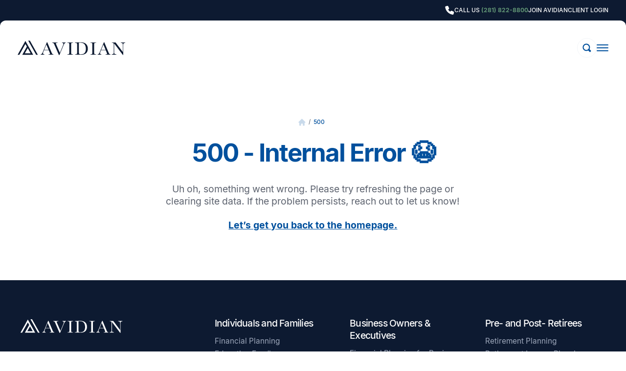

--- FILE ---
content_type: text/html; charset=utf-8
request_url: https://avidianwealth.com/about/multi-disciplinary-team/
body_size: 28759
content:
<!DOCTYPE html><html lang="en"><head><meta charSet="utf-8"/><meta name="viewport" content="width=device-width, initial-scale=1"/><link rel="preload" href="/_next/static/media/5f4df71eaa5b1442-s.p.ttf" as="font" crossorigin="" type="font/ttf"/><link rel="preload" href="/_next/static/media/a7f034ecab35acfb-s.p.ttf" as="font" crossorigin="" type="font/ttf"/><link rel="preload" href="/_next/static/media/d0205fc56ef6d545-s.p.ttf" as="font" crossorigin="" type="font/ttf"/><link rel="preload" href="/_next/static/media/fbe9e320f0446a9f-s.p.ttf" as="font" crossorigin="" type="font/ttf"/><link rel="stylesheet" href="/_next/static/css/72a3bde0578b6eef.css" data-precedence="next"/><link rel="stylesheet" href="/_next/static/css/34262b6db3942392.css" data-precedence="next"/><link rel="preload" href="/_next/static/chunks/webpack-3feba90513f8c655.js" as="script" fetchPriority="low"/><script src="/_next/static/chunks/31ed950f-fb48eb967604ad0b.js" async=""></script><script src="/_next/static/chunks/1319-ab50f39d3caeff71.js" async=""></script><script src="/_next/static/chunks/main-app-2fc3012f8fa176a9.js" async=""></script><link rel="preload" href="https://cdn.callrail.com/companies/572156354/d3b41655013ff189f929/12/swap.js" as="script"/><title>Our Multidisciplinary Team of Financial Experts | Avidian Wealth Solutions</title><meta name="description" content="At Avidian Wealth Solutions, our multidisciplinary team is made up of experienced financial planners, investment specialists, and more."/><meta name="robots" content="index, follow"/><link rel="canonical" href="https://avidianwealth.com/about/multi-disciplinary-team/"/><meta name="google-site-verification" content="YEzAHUve2pZaeZvlscgGHamzjX8tLY0DSDuGbohW7mo"/><meta property="og:title" content="Our Multidisciplinary Team of Financial Experts | Avidian Wealth Solutions"/><meta property="og:description" content="At Avidian Wealth Solutions, our multidisciplinary team is made up of experienced financial planners, investment specialists, and more."/><meta property="og:url" content="https://avidianwealth.com/about/multi-disciplinary-team/"/><meta property="og:image" content="https://avidianwealth.com/wp-content/uploads/2023/06/opengraph.webp"/><meta property="og:type" content="website"/><meta name="twitter:card" content="summary_large_image"/><meta name="twitter:title" content="Our Multidisciplinary Team of Financial Experts | Avidian Wealth Solutions"/><meta name="twitter:description" content="At Avidian Wealth Solutions, our multidisciplinary team is made up of experienced financial planners, investment specialists, and more."/><meta name="twitter:image" content="https://avidianwealth.com/wp-content/uploads/2023/06/opengraph.webp"/><link rel="icon" href="/favicon.ico" type="image/x-icon" sizes="48x48"/><meta name="next-size-adjust"/><script src="/_next/static/chunks/polyfills-c67a75d1b6f99dc8.js" noModule=""></script><style data-emotion="my 16ain1u 9q85et sk53am vq8t8q 1mggv9k cqa3tm 1uk2woa 102nk7r 0 a4b4sg hmbzad lhyj46 1mhrnlh 1hccr8w o1lvci 13jmpi3 soe4hk 1mz5fag 16m8ijb 1je088v 1qbutoo 18qbs0 17ussl8 15ebvly 1iej1f4 1n0566o 1rhyii9 14dmh8e 1xdt40n e2kasr 17h6xox 1vqdlwk fwdrok d6ka7i 1bsaopt 1um4080 19s6j2d 1qehq56 2t3tt0 4s1gjb ba3527 15tkj6l vw5b2p 1d6urm y3u02n 1xhxbxj 69gmqt">:root{--font-base:'__inter_ddba0e','__inter_Fallback_ddba0e';}html,body,div,span,applet,object,iframe,h1,h2,h3,h4,h5,h6,p,blockquote,pre,a,abbr,acronym,address,big,cite,code,del,dfn,em,img,ins,kbd,q,s,samp,small,strike,strong,sub,tt,var,b,u,i,center,dl,dt,dd,ol,ul,li,fieldset,form,label,legend,table,caption,tbody,tfoot,thead,tr,th,td,article,aside,canvas,details,embed,figure,figcaption,footer,header,hgroup,menu,nav,output,ruby,section,summary,time,mark,audio,video{margin:0;padding:0;border:0;font-size:100%;font:inherit;vertical-align:baseline;}article,aside,details,figcaption,figure,footer,header,hgroup,menu,nav,section{display:block;}body{line-height:1;overflow-x:hidden;}html{overscroll-behavior:none;height:-webkit-fill-available;}html,body{font-size:62.5%;scroll-behavior:smooth;overscroll-behavior-y:none;font-family:var(--font-base);}html *,body *{box-sizing:border-box;}@media only screen and (min-width: 2000px){html{font-size:0.556vw;}}h1,.h1{font-family:var(--font-base),serif;font-weight:700;font-size:calc(30px + (60 - 30) * ((100vw - 300px) / (1700 - 300)));line-height:1.2;margin-bottom:calc(24px + (36 - 24) * ((100vw - 300px) / (1700 - 300)));letter-spacing:-0.04em;}h2,.h2{font-size:calc(25px + (39 - 25) * ((100vw - 300px) / (1700 - 300)));line-height:1.3;font-family:var(--font-base),serif;font-weight:600;margin-bottom:calc(16px + (24 - 16) * ((100vw - 300px) / (1700 - 300)));letter-spacing:-0.04em;}h3,.h3{font-size:calc(22px + (31 - 22) * ((100vw - 300px) / (1700 - 300)));line-height:1.3;font-family:var(--font-base),serif;font-weight:600;margin-bottom:12px;letter-spacing:-0.04em;}h4,.h4{font-size:calc(20px + (25 - 20) * ((100vw - 300px) / (1700 - 300)));line-height:1.3;font-weight:400;margin-bottom:12px;letter-spacing:-0.04em;}h5,.h5{font-size:calc(18px + (20 - 18) * ((100vw - 300px) / (1700 - 300)));line-height:1.3;font-weight:500;margin-bottom:12px;letter-spacing:-0.04em;}h6,.h6{font-size:calc(12px + (16 - 12) * ((100vw - 300px) / (1700 - 300)));line-height:1.3;font-weight:500;margin-bottom:12px;letter-spacing:-0.04em;text-transform:uppercase;}p+ul,p+ol{margin-top:2.4rem;}p,ul,ol{font-size:calc(16px + (16 - 16) * ((100vw - 300px) / (1700 - 300)));line-height:1.4;font-weight:400;color:#5D636F;}p:not(:last-of-type),ul:not(:last-of-type),ol:not(:last-of-type){margin-bottom:2.4rem;}p em,ul em,ol em{font-style:italic;}p strong,ul strong,ol strong,p b,ul b,ol b{font-weight:700;}ul,ol{margin-bottom:2.4rem;}ul li ul,ol li ul,ul li ol,ol li ol{margin-top:2.4rem;}.aws-blockquote{margin-top:6rem;}.aws-blockquote:not(:last-child){margin-bottom:6rem;}.aws-blockquote .icon{margin-bottom:1.2rem;}.aws-blockquote .content{margin-bottom:2rem;padding:0!important;}.aws-blockquote .content *:last-child{margin-bottom:0;}.aws-blockquote .content p{font-style:italic;font-size:1.8rem;line-height:1.4;font-weight:500;font-family:var(--font-base),sans-serif;color:#0D1A31;}.aws-blockquote cite h5{margin-bottom:0;color:#00509D;}.aws-blockquote cite .xs{color:#0D1A31;}.xs{font-size:calc(11px + (12 - 11) * ((100vw - 300px) / (1700 - 300)));line-height:1.6;}.sm{font-size:calc(14px + (16 - 14) * ((100vw - 300px) / (1700 - 300)));}.lg{font-size:calc(18px + (20 - 18) * ((100vw - 300px) / (1700 - 300)));line-height:1.3;}.content .button{margin-top:1.6rem!important;}.content *:last-child{margin-bottom:0;}.content p a{color:#00509D;}.content ul,.content ol{list-style-type:none;}.content ul.col-2,.content ol.col-2{-webkit-column-count:2;column-count:2;}.content ul li,.content ol li{padding-left:3.6rem;position:relative;}.content ul li::before,.content ol li::before{content:'';display:block;width:2.2rem;height:2.2rem;position:absolute;left:0;top:0.1rem;background-repeat:no-repeat;-webkit-background-position:center;background-position:center;border-radius:0.6rem;}.content ul li:not(:last-of-type),.content ol li:not(:last-of-type){margin-bottom:1.2rem;}.content ul li .lg,.content ol li .lg{margin-bottom:1rem;}.content ul li a,.content ol li a{color:#00509D;}.content ul li::before{background-image:url('[data-uri]');}.content ol{counter-reset:my-awesome-counter;}.content ol li{counter-increment:my-awesome-counter;}.content ol li::before{content:counter(my-awesome-counter);display:-webkit-box;display:-webkit-flex;display:-ms-flexbox;display:flex;-webkit-align-items:center;-webkit-box-align:center;-ms-flex-align:center;align-items:center;-webkit-box-pack:center;-ms-flex-pack:center;-webkit-justify-content:center;justify-content:center;font-size:1.2rem;font-weight:700;color:#19825A;}.content.white ul li::before,.content.white ol li::before{background-color:#F2F5F8;}.content.light ul li::before,.content.light ol li::before{background-color:#ffffff;}.content.medium ul li::before,.content.medium ol li::before{background-color:#ffffff;}.content.dark ul li::before,.content.dark ol li::before{background-color:#ffffff;}.button{display:-webkit-inline-box;display:-webkit-inline-flex;display:-ms-inline-flexbox;display:inline-flex;-webkit-align-items:center;-webkit-box-align:center;-ms-flex-align:center;align-items:center;-webkit-box-pack:center;-ms-flex-pack:center;-webkit-justify-content:center;justify-content:center;position:relative;width:-webkit-max-content;width:-moz-max-content;width:max-content;height:-webkit-max-content;height:-moz-max-content;height:max-content;background-color:#19825A;color:#ffffff!important;padding:1.7rem 3.6rem;border-radius:9999px;font-family:var(--font-base),sans-serif;font-size:calc(16px + (16 - 16) * ((100vw - 300px) / (1700 - 300)));line-height:1;text-transform:uppercase;font-weight:600;-webkit-text-decoration:none;text-decoration:none;margin-top:2.4rem;cursor:pointer;-webkit-transition:all 0.25s ease-in-out;transition:all 0.25s ease-in-out;gap:1rem;border:none;-webkit-appearance:none;}.button:hover{background-color:#0D4B33;gap:2rem;}.button::after{display:block;position:relative;content:'';width:0.7rem;height:1.2rem;background-image:url('[data-uri]');background-repeat:no-repeat;-webkit-background-position:center;background-position:center;}.button:disabled{opacity:0.5;cursor:not-allowed;gap:1rem;}.button.primary{background-color:#19825A;color:#ffffff!important;}.button.primary:hover{background-color:#0D4B33;}.button.secondary{background-color:#ffffff;color:#00509D!important;}.button.secondary::after{background-image:url('[data-uri]');}.button.secondary:hover{background-color:#f7f7f7;}.button.tertiary{background-color:#F2F5F8;color:#00509D!important;}.button.tertiary::after{background-image:url('[data-uri]');}.button.tertiary:hover{background-color:#C9DAEB;}.button.watch{display:-webkit-inline-box;display:-webkit-inline-flex;display:-ms-inline-flexbox;display:inline-flex;-webkit-align-items:center;-webkit-box-align:center;-ms-flex-align:center;align-items:center;-webkit-box-pack:center;-ms-flex-pack:center;-webkit-justify-content:center;justify-content:center;background:#0000004D;font-weight:400;padding:0.5rem;gap:0;font-size:0;line-height:0;}.button.watch img{width:40px;height:40px;display:block;}@media (min-width: 1024px){.button.watch{-webkit-box-pack:start;-ms-flex-pack:start;-webkit-justify-content:flex-start;justify-content:flex-start;gap:1.2rem;padding:0.5rem 0.5rem 0.5rem 1.6rem;font-size:1.4rem;line-height:1.2;}}.button.watch:hover{background:#00000066;}.button.watch:after{display:none;}.icon{box-sizing:content-box;}.icon svg{width:100%;height:100%;}.social-links{display:-webkit-box;display:-webkit-flex;display:-ms-flexbox;display:flex;gap:1.2rem;}.social-links .icon{border-radius:9999px;width:1.8rem;height:1.8rem;padding:1rem;cursor:pointer;display:-webkit-box;display:-webkit-flex;display:-ms-flexbox;display:flex;-webkit-align-items:center;-webkit-box-align:center;-ms-flex-align:center;align-items:center;-webkit-box-pack:center;-ms-flex-pack:center;-webkit-justify-content:center;justify-content:center;-webkit-transition:all 0.25s ease-in-out;transition:all 0.25s ease-in-out;}.social-links .icon svg{width:1.6rem;height:1.6rem;}.social-links .icon svg path{-webkit-transition:all 0.25s ease-in-out;transition:all 0.25s ease-in-out;}.social-links.dark .icon{border:0.2rem solid rgba(255, 255, 255, 0.12);}.social-links.dark .icon:hover{background-color:#ffffff;}.social-links.dark .icon:hover svg path{fill:#00509D;}.social-links.dark .icon svg path{fill:#ffffff;}.social-links.light .icon{border:0.2rem solid #F2F5F8;}.social-links.light .icon:hover{background-color:#0D1A31;}.social-links.light .icon:hover svg path{fill:#ffffff;}.social-links.light .icon svg path{fill:#0D1A31;}.page-loader{width:100vw;height:100vh;display:-webkit-box;display:-webkit-flex;display:-ms-flexbox;display:flex;-webkit-align-items:center;-webkit-box-align:center;-ms-flex-align:center;align-items:center;-webkit-box-pack:center;-ms-flex-pack:center;-webkit-justify-content:center;justify-content:center;}.page-loader .icon{width:30rem;height:30rem;}.my-9q85et{-webkit-font-smoothing:antialiased;-moz-osx-font-smoothing:grayscale;color:#0D1A31;font-family:var(--font-base),sans-serif;}.my-9q85et *::selection{background:rgba(97, 149, 117, 0.5);}.my-9q85et h1,.my-9q85et .h1,.my-9q85et h2,.my-9q85et .h2,.my-9q85et h3,.my-9q85et .h3,.my-9q85et h4,.my-9q85et .h4,.my-9q85et h5,.my-9q85et .h5,.my-9q85et h6,.my-9q85et .h6{color:#0D1A31;font-family:var(--font-base),sans-serif;}.my-9q85et main .isFrontPage .Page_Pagecomponents_FlexibleContent_Banner{padding:calc(140px + (140 - 140) * ((100vw - 300px) / (1700 - 300))) 2.4rem calc(140px + (140 - 140) * ((100vw - 300px) / (1700 - 300))) 2.4rem;}@media (min-width: 1024px){.my-9q85et main .isFrontPage .Page_Pagecomponents_FlexibleContent_Banner{padding:calc(160px + (310 - 160) * ((100vw - 300px) / (1700 - 300))) 3.6rem calc(60px + (60 - 60) * ((100vw - 300px) / (1700 - 300))) 3.6rem;}}.my-9q85et details::-webkit-details-marker{display:none;}.my-9q85et details summary{list-style-type:none;}.my-9q85et details summary::marker,.my-9q85et details summary::-webkit-details-marker{display:none!important;}.my-9q85et section{padding:calc(60px + (100 - 60) * ((100vw - 300px) / (1700 - 300))) 2.4rem calc(72px + (112 - 72) * ((100vw - 300px) / (1700 - 300))) 2.4rem;margin-bottom:-1.2rem;border-top-left-radius:1.2rem;border-top-right-radius:1.2rem;overflow:hidden;background-color:#ffffff;position:relative;}@media (min-width: 1024px){.my-9q85et section{padding:calc(60px + (100 - 60) * ((100vw - 300px) / (1700 - 300))) 3.6rem calc(72px + (112 - 72) * ((100vw - 300px) / (1700 - 300))) 3.6rem;}}.my-9q85et form.light .input-container{border-color:rgba(13, 26, 49, 0.12);}.my-9q85et form.light .input-container:focus-within{border:0.2rem solid #00509D;}.my-9q85et form.light .input-container .form-label{color:#5D636F;}.my-9q85et form.light .input-container input[type='text'],.my-9q85et form.light .input-container input[type='number'],.my-9q85et form.light .input-container input[type='email'],.my-9q85et form.light .input-container input[type='tel'],.my-9q85et form.light .input-container input[type='phone'],.my-9q85et form.light .input-container input[type='range'],.my-9q85et form.light .input-container textarea{color:#5D636F;}.my-9q85et form.light .input-container input[type='text']:-webkit-autofill,.my-9q85et form.light .input-container input[type='number']:-webkit-autofill,.my-9q85et form.light .input-container input[type='email']:-webkit-autofill,.my-9q85et form.light .input-container input[type='tel']:-webkit-autofill,.my-9q85et form.light .input-container input[type='phone']:-webkit-autofill,.my-9q85et form.light .input-container input[type='range']:-webkit-autofill,.my-9q85et form.light .input-container textarea:-webkit-autofill,.my-9q85et form.light .input-container input[type='text']:-webkit-autofill:hover,.my-9q85et form.light .input-container input[type='number']:-webkit-autofill:hover,.my-9q85et form.light .input-container input[type='email']:-webkit-autofill:hover,.my-9q85et form.light .input-container input[type='tel']:-webkit-autofill:hover,.my-9q85et form.light .input-container input[type='phone']:-webkit-autofill:hover,.my-9q85et form.light .input-container input[type='range']:-webkit-autofill:hover,.my-9q85et form.light .input-container textarea:-webkit-autofill:hover,.my-9q85et form.light .input-container input[type='text']:-webkit-autofill:focus,.my-9q85et form.light .input-container input[type='number']:-webkit-autofill:focus,.my-9q85et form.light .input-container input[type='email']:-webkit-autofill:focus,.my-9q85et form.light .input-container input[type='tel']:-webkit-autofill:focus,.my-9q85et form.light .input-container input[type='phone']:-webkit-autofill:focus,.my-9q85et form.light .input-container input[type='range']:-webkit-autofill:focus,.my-9q85et form.light .input-container textarea:-webkit-autofill:focus,.my-9q85et form.light .input-container input[type='text']:-webkit-autofill:active,.my-9q85et form.light .input-container input[type='number']:-webkit-autofill:active,.my-9q85et form.light .input-container input[type='email']:-webkit-autofill:active,.my-9q85et form.light .input-container input[type='tel']:-webkit-autofill:active,.my-9q85et form.light .input-container input[type='phone']:-webkit-autofill:active,.my-9q85et form.light .input-container input[type='range']:-webkit-autofill:active,.my-9q85et form.light .input-container textarea:-webkit-autofill:active{-webkit-box-shadow:0 0 0 1000px #ffffff inset;}.my-9q85et form.light .input-container .error-message{background-color:#ffffff;}.my-9q85et form.light .input-container.dropdown .select *{cursor:pointer;}.my-9q85et form.light .input-container.dropdown .select__control{background-color:transparent;border:none;margin-bottom:0.8rem;margin-top:0.5rem;}.my-9q85et form.light .input-container.dropdown .select__control:focus-visible,.my-9q85et form.light .input-container.dropdown .select__control:focus,.my-9q85et form.light .input-container.dropdown .select__control:focus-within{outline:none!important;border:none!important;box-shadow:none!important;}.my-9q85et form.light .input-container.dropdown .select__control--menu-is-open .select__dropdown-indicator svg{-webkit-transform:rotate(180deg);-moz-transform:rotate(180deg);-ms-transform:rotate(180deg);transform:rotate(180deg);}.my-9q85et form.light .input-container.dropdown .select__menu{margin-top:1.4rem;}.my-9q85et form.light .input-container.dropdown .select__option--is-focused{background-color:#F2F5F8;}.my-9q85et form.light .input-container.dropdown .select__option--is-selected{background-color:#C9DAEB;}.my-9q85et form.light .input-container.dropdown .select__option--is-disabled{display:none;}.my-9q85et form.light .input-container.dropdown .select__option--is-disabled *{cursor:not-allowed;}.my-9q85et form.light .input-container.dropdown .select__single-value{margin:0;}.my-9q85et form.light .input-container.dropdown .select__single-value p{font-size:1.3rem;}.my-9q85et form.light .input-container.dropdown .select__value-container{padding:0 0.6rem 0 2.9rem;}.my-9q85et form.light .input-container.dropdown .select__dropdown-indicator{padding:0 2.4rem 0 0.6rem;}.my-9q85et form.light .input-container.dropdown .select__dropdown-indicator svg{-webkit-transition:all 0.5s ease-in-out;transition:all 0.5s ease-in-out;}.my-9q85et form.light .checkbox label input::before{border:0.2rem solid rgba(13, 26, 49, 0.12);background:#ffffff;}.my-9q85et form.dark .input-container{border-color:rgba(242, 245, 248, 0.12);}.my-9q85et form.dark .input-container:focus-within{border:0.2rem solid rgba(242, 245, 248, 0.5);}.my-9q85et form.dark .input-container .form-label{color:#ffffff;}.my-9q85et form.dark .input-container input[type='text'],.my-9q85et form.dark .input-container input[type='number'],.my-9q85et form.dark .input-container input[type='email'],.my-9q85et form.dark .input-container input[type='tel'],.my-9q85et form.dark .input-container input[type='phone'],.my-9q85et form.dark .input-container input[type='range'],.my-9q85et form.dark .input-container textarea{color:#ffffff;}.my-9q85et form.dark .input-container input[type='text']:-webkit-autofill,.my-9q85et form.dark .input-container input[type='number']:-webkit-autofill,.my-9q85et form.dark .input-container input[type='email']:-webkit-autofill,.my-9q85et form.dark .input-container input[type='tel']:-webkit-autofill,.my-9q85et form.dark .input-container input[type='phone']:-webkit-autofill,.my-9q85et form.dark .input-container input[type='range']:-webkit-autofill,.my-9q85et form.dark .input-container textarea:-webkit-autofill,.my-9q85et form.dark .input-container input[type='text']:-webkit-autofill:hover,.my-9q85et form.dark .input-container input[type='number']:-webkit-autofill:hover,.my-9q85et form.dark .input-container input[type='email']:-webkit-autofill:hover,.my-9q85et form.dark .input-container input[type='tel']:-webkit-autofill:hover,.my-9q85et form.dark .input-container input[type='phone']:-webkit-autofill:hover,.my-9q85et form.dark .input-container input[type='range']:-webkit-autofill:hover,.my-9q85et form.dark .input-container textarea:-webkit-autofill:hover,.my-9q85et form.dark .input-container input[type='text']:-webkit-autofill:focus,.my-9q85et form.dark .input-container input[type='number']:-webkit-autofill:focus,.my-9q85et form.dark .input-container input[type='email']:-webkit-autofill:focus,.my-9q85et form.dark .input-container input[type='tel']:-webkit-autofill:focus,.my-9q85et form.dark .input-container input[type='phone']:-webkit-autofill:focus,.my-9q85et form.dark .input-container input[type='range']:-webkit-autofill:focus,.my-9q85et form.dark .input-container textarea:-webkit-autofill:focus,.my-9q85et form.dark .input-container input[type='text']:-webkit-autofill:active,.my-9q85et form.dark .input-container input[type='number']:-webkit-autofill:active,.my-9q85et form.dark .input-container input[type='email']:-webkit-autofill:active,.my-9q85et form.dark .input-container input[type='tel']:-webkit-autofill:active,.my-9q85et form.dark .input-container input[type='phone']:-webkit-autofill:active,.my-9q85et form.dark .input-container input[type='range']:-webkit-autofill:active,.my-9q85et form.dark .input-container textarea:-webkit-autofill:active{-webkit-box-shadow:0 0 0 1000px #0D1A31 inset;-webkit-text-fill-color:#ffffff;}.my-9q85et form.dark .input-container .error-message{background-color:#0D1A31;}.my-9q85et form.dark .checkbox label input::before{border:0.2rem solid #C9DAEB;background:#0D1A31;}.my-9q85et form.dark p a{color:#00509D!important;}.my-9q85et form .input-container{position:relative;border:0.2rem solid rgba(13, 26, 49, 0.12);border-radius:1.2rem;}.my-9q85et form .input-container.assets .range-wrapper{position:relative;margin:0 2.4rem;}.my-9q85et form .input-container.assets .range-wrapper .form-label{left:-0.5rem;}.my-9q85et form .input-container.assets .min,.my-9q85et form .input-container.assets .max{position:absolute;bottom:1rem;margin-bottom:0;}.my-9q85et form .input-container.assets .min{left:0;}.my-9q85et form .input-container.assets .max{right:0;}.my-9q85et form .input-container.assets .range-thumb{position:absolute;width:50px;height:15px;border:1px solid red;top:50%;-webkit-transform:translate(-50%, -50%);-moz-transform:translate(-50%, -50%);-ms-transform:translate(-50%, -50%);transform:translate(-50%, -50%);display:inline-block;pointer-events:none;}.my-9q85et form .input-container.assets .tooltip{position:absolute;top:1rem;padding:0.3rem 0.6rem;border-radius:0.6rem;font-size:1.2rem;font-weight:500;background-color:#19825A;color:#ffffff;-webkit-transform:translateX(-50%);-moz-transform:translateX(-50%);-ms-transform:translateX(-50%);transform:translateX(-50%);}.my-9q85et form .input-container.assets .tooltip::after{content:'';display:block;width:0;height:0;position:absolute;border-top:0.4rem solid #19825A;border-left:0.4rem solid transparent;border-right:0.4rem solid transparent;left:50%;bottom:-0.4rem;-webkit-transform:translateX(-50%);-moz-transform:translateX(-50%);-ms-transform:translateX(-50%);transform:translateX(-50%);}.my-9q85et form .input-container.assets input[type='range']{-webkit-appearance:none;width:100%;background:transparent;border-radius:2.4rem;}.my-9q85et form .input-container.assets input[type='range']::-webkit-slider-thumb{-webkit-appearance:none;}.my-9q85et form .input-container.assets input[type='range']:focus{outline:none;}.my-9q85et form .input-container.assets input[type='range']::-ms-track{width:100%;cursor:pointer;background:transparent;border-color:transparent;color:transparent;}.my-9q85et form .input-container.assets input[type='range']{margin:4.4rem 0;position:relative;height:1.2rem;padding:0;}.my-9q85et form .input-container.assets input[type='range']::before{content:[min];display:block;width:auto;height:auto;position:absolute;top:20px;left:0;}.my-9q85et form .input-container.assets input[type='range']::-webkit-slider-thumb{cursor:pointer;width:50px;height:50px;opacity:0;}.my-9q85et form .input-container.assets input[type='range']::-moz-range-thumb{height:3rem;cursor:pointer;width:1px;}.my-9q85et form .input-container.assets input[type='range']::-ms-thumb{height:3rem;cursor:pointer;width:1px;}.my-9q85et form .input-container.assets input[type='range']::-webkit-slider-runnable-track{width:100%;height:1.2rem;cursor:pointer;border-radius:2.4rem;}.my-9q85et form .input-container.assets input[type='range']::-moz-range-track{width:100%;height:1.2rem;cursor:pointer;border-radius:2.4rem;}.my-9q85et form .input-container.assets input[type='range']::-ms-track{width:100%;height:1.2rem;cursor:pointer;border-radius:2.4rem;color:transparent;}.my-9q85et form .input-container legend{width:auto;display:block;margin:0 1.8rem;padding:0 0.6rem;}.my-9q85et form .input-container .form-label{font-size:1.3rem;padding:0 0.5rem;pointer-events:none;position:relative;display:block;}.my-9q85et form .input-container input[type='text'],.my-9q85et form .input-container input[type='number'],.my-9q85et form .input-container input[type='email'],.my-9q85et form .input-container input[type='tel'],.my-9q85et form .input-container input[type='phone'],.my-9q85et form .input-container input[type='range'],.my-9q85et form .input-container textarea{border:none;background-color:transparent;width:100%;font-family:var(--font-base),sans-serif;font-size:1.6rem;padding:1.6rem 2.4rem;border-radius:1.2rem;}.my-9q85et form .input-container input[type='text']:focus-within,.my-9q85et form .input-container input[type='number']:focus-within,.my-9q85et form .input-container input[type='email']:focus-within,.my-9q85et form .input-container input[type='tel']:focus-within,.my-9q85et form .input-container input[type='phone']:focus-within,.my-9q85et form .input-container input[type='range']:focus-within,.my-9q85et form .input-container textarea:focus-within,.my-9q85et form .input-container input[type='text']:focus,.my-9q85et form .input-container input[type='number']:focus,.my-9q85et form .input-container input[type='email']:focus,.my-9q85et form .input-container input[type='tel']:focus,.my-9q85et form .input-container input[type='phone']:focus,.my-9q85et form .input-container input[type='range']:focus,.my-9q85et form .input-container textarea:focus{outline:none;}.my-9q85et form .input-container .error-message{position:absolute;font-size:1rem;font-family:var(--font-base),sans-serif;letter-spacing:0;bottom:-0.8rem;padding:0 0.5rem;margin-bottom:0;right:1.2rem;color:red;}.my-9q85et form input[type='checkbox']{-moz-appearance:initial;}.my-9q85et form .checkbox label{display:-webkit-box;display:-webkit-flex;display:-ms-flexbox;display:flex;-webkit-align-items:center;-webkit-box-align:center;-ms-flex-align:center;align-items:center;cursor:pointer;}.my-9q85et form .checkbox label input{width:0;height:0;margin:0;display:-webkit-box;display:-webkit-flex;display:-ms-flexbox;display:flex;-webkit-align-items:center;-webkit-box-align:center;-ms-flex-align:center;align-items:center;gap:1.2rem;cursor:pointer;}.my-9q85et form .checkbox label input::before{display:-webkit-box;display:-webkit-flex;display:-ms-flexbox;display:flex;content:'';min-width:2.2rem;width:2.2rem;height:2.2rem;border-radius:0.6rem;cursor:pointer;-webkit-align-items:center;-webkit-box-align:center;-ms-flex-align:center;align-items:center;-webkit-box-pack:center;-ms-flex-pack:center;-webkit-justify-content:center;justify-content:center;}.my-9q85et form .checkbox label input:checked::before{background-image:url('[data-uri]');-webkit-background-position:center;background-position:center;background-repeat:no-repeat;}.my-9q85et form .checkbox label p{margin-left:3.6rem;}.my-9q85et div:has(.partner-section){margin:0 auto;width:100%;}@media (min-width: 768px){.my-9q85et div:has(.partner-section){width:100%;}}@media (min-width: 1024px){.my-9q85et div:has(.partner-section){width:100%;}}@media (min-width: 1200px){.my-9q85et div:has(.partner-section){width:1140px;}}@media (min-width: 1400px){.my-9q85et div:has(.partner-section){width:1240px;}}.my-9q85et .partner-section{margin-bottom:4.8rem;}.my-9q85et .partner-section .partner-grid{display:-webkit-box;display:-webkit-flex;display:-ms-flexbox;display:flex;-webkit-box-flex-wrap:wrap;-webkit-flex-wrap:wrap;-ms-flex-wrap:wrap;flex-wrap:wrap;gap:1.6rem;}.my-9q85et .partner-section .partner-grid .partner-card{border-radius:1.2rem;background:#F2F5F8;position:relative;width:100%;max-width:100%;}.my-9q85et .partner-section .partner-grid .partner-card .partner-text{left:0;right:0;top:unset;bottom:-10px;}.my-9q85et .partner-section .partner-grid .partner-card.active .partner-text{bottom:0;}@media (min-width: 768px){.my-9q85et .partner-section .partner-grid .partner-card{width:calc(50% - 13px);min-width:calc(50% - 13px);height:120px;}.my-9q85et .partner-section .partner-grid .partner-card:nth-child(2n) .partner-text{left:unset;right:-10px;}.my-9q85et .partner-section .partner-grid .partner-card:nth-child(2n).active .partner-text{left:unset;right:0;}.my-9q85et .partner-section .partner-grid .partner-card:nth-last-child(-n + 2) .partner-text{top:unset;bottom:-10px;}.my-9q85et .partner-section .partner-grid .partner-card:nth-last-child(-n + 2).active .partner-text{top:unset;bottom:0;}}@media (min-width: 1024px){.my-9q85et .partner-section .partner-grid .partner-card{width:calc(25% - 13px);min-width:calc(25% - 13px);height:120px;}.my-9q85et .partner-section .partner-grid .partner-card:nth-child(4n) .partner-text{left:unset;right:-10px;}.my-9q85et .partner-section .partner-grid .partner-card:nth-child(4n).active .partner-text{right:0;left:unset;}.my-9q85et .partner-section .partner-grid .partner-card:nth-last-child(-n + 4) .partner-text{top:unset;bottom:-10px;}.my-9q85et .partner-section .partner-grid .partner-card:nth-last-child(-n + 4).active .partner-text{top:unset;bottom:0;}.my-9q85et .partner-section .partner-grid .partner-card:nth-child(21) .partner-text{top:unset;bottom:-10px;}.my-9q85et .partner-section .partner-grid .partner-card:nth-child(21).active .partner-text{top:unset;bottom:0;}}@media (min-width: 1200px){.my-9q85et .partner-section .partner-grid .partner-card{width:calc(20% - 13px);min-width:calc(20% - 13px);height:120px;}.my-9q85et .partner-section .partner-grid .partner-card:nth-child(5n) .partner-text{left:unset;right:-10px;}.my-9q85et .partner-section .partner-grid .partner-card:nth-child(5n).active .partner-text{left:unset;right:0;}.my-9q85et .partner-section .partner-grid .partner-card:nth-last-child(-n + 5) .partner-text{top:unset;bottom:-10px;}.my-9q85et .partner-section .partner-grid .partner-card:nth-last-child(-n + 5).active .partner-text{bottom:0;}}.my-9q85et .partner-section .partner-grid .partner-card .partner-panel{padding:1.6rem 2rem;display:-webkit-box;display:-webkit-flex;display:-ms-flexbox;display:flex;-webkit-align-items:center;-webkit-box-align:center;-ms-flex-align:center;align-items:center;-webkit-box-pack:center;-ms-flex-pack:center;-webkit-justify-content:center;justify-content:center;height:100%;cursor:pointer;}.my-9q85et .partner-section .partner-grid .partner-card .partner-panel img{display:block;max-width:100%;-webkit-transform:scale(1);-moz-transform:scale(1);-ms-transform:scale(1);transform:scale(1);transform-origin:center;-webkit-transition:all 0.2s ease-in-out;transition:all 0.2s ease-in-out;}.my-9q85et .partner-section .partner-grid .partner-card .partner-panel a{height:100%;width:100%;left:0;right:0;position:absolute;}.my-9q85et .partner-section .partner-grid .partner-card .partner-text{padding:2.8rem 2.8rem 0 2.8rem;position:absolute;left:-10px;top:-10px;background:#F2F5F8;border-radius:1.2rem;z-index:-2;-webkit-user-select:none;-moz-user-select:none;-ms-user-select:none;user-select:none;width:calc(200% + 16px);height:calc(200% + 16px);opacity:0;-webkit-transition:all 0.2s cubic-bezier(0.4, 0, 0.2, 1);transition:all 0.2s cubic-bezier(0.4, 0, 0.2, 1);display:none;}.my-9q85et .partner-section .partner-grid .partner-card .partner-text img{width:144px;margin-bottom:2rem;}.my-9q85et .partner-section .partner-grid .partner-card .partner-text h3{font-size:28px;margin-bottom:2rem;}.my-9q85et .partner-section .partner-grid .partner-card .partner-text p{margin-bottom:2rem;}.my-9q85et .partner-section .partner-grid .partner-card .partner-text a{color:#00509D;}.my-9q85et .partner-section .partner-grid .partner-card:hover img{-webkit-transform:scale(1.1);-moz-transform:scale(1.1);-ms-transform:scale(1.1);transform:scale(1.1);}.my-9q85et .partner-section .partner-grid .partner-card.active{z-index:2;}.my-9q85et .partner-section .partner-grid .partner-card.active .partner-text{left:0;top:0;opacity:1;z-index:2;-webkit-user-select:inherit;-moz-user-select:inherit;-ms-user-select:inherit;user-select:inherit;display:block;}.my-sk53am{background-color:#0D1A31;}.my-sk53am *{color:#ffffff;}.my-sk53am .row.info-bar{padding:1.2rem 2.4rem 1.2rem 2.4rem;background-color:#00509D;}@media (min-width: 1024px){.my-sk53am .row.info-bar{padding:1.2rem 3.6rem 1.2rem 3.6rem;}}.my-sk53am .row.info-bar .right{display:-webkit-box;display:-webkit-flex;display:-ms-flexbox;display:flex;-webkit-box-pack:end;-ms-flex-pack:end;-webkit-justify-content:flex-end;justify-content:flex-end;}.my-sk53am .row.info-bar .right .icon{height:1.2rem;width:1.2rem;cursor:pointer;}.my-sk53am .row.status-bar{padding:1.2rem 2.4rem 3.6rem 2.4rem;margin-bottom:-2.4rem;}@media (min-width: 1024px){.my-sk53am .row.status-bar{padding:1.2rem 3.6rem 3.6rem 3.6rem;}}.my-sk53am .row.status-bar *{font-size:1.2rem;}@media (min-width: 1024px){.my-sk53am .row.status-bar .right{display:-webkit-box;display:-webkit-flex;display:-ms-flexbox;display:flex;-webkit-box-pack:end;-ms-flex-pack:end;-webkit-justify-content:flex-end;justify-content:flex-end;}}.my-sk53am .row.status-bar .right *{text-transform:uppercase;font-family:var(--font-base),serif;font-weight:500;}.my-sk53am .row.status-bar .right * a{-webkit-text-decoration:none;text-decoration:none;font-family:var(--font-base),serif;}.my-sk53am .row.status-bar .right * a:hover{-webkit-text-decoration:underline;text-decoration:underline;text-underline-offset:4px;}.my-sk53am .row.status-bar .right .row-inner{gap:2.4rem;-webkit-box-pack:start;-ms-flex-pack:start;-webkit-justify-content:start;justify-content:start;}@media (min-width: 1024px){.my-sk53am .row.status-bar .right .row-inner{-webkit-box-pack:unset;-ms-flex-pack:unset;-webkit-justify-content:unset;justify-content:unset;}}.my-sk53am .row.status-bar .right .row-inner.sm{gap:0.8rem;}.my-vq8t8q{display:-webkit-box;display:-webkit-flex;display:-ms-flexbox;display:flex;-webkit-box-flex-wrap:wrap;-webkit-flex-wrap:wrap;-ms-flex-wrap:wrap;flex-wrap:wrap;}.my-1mggv9k{width:100%;}@media(min-width: 768px){.my-1mggv9k{width:50%;}}.my-cqa3tm{display:-webkit-box;display:-webkit-flex;display:-ms-flexbox;display:flex;-webkit-align-items:center;-webkit-box-align:center;-ms-flex-align:center;align-items:center;}.my-1uk2woa{-webkit-flex:1 0 auto;-ms-flex:1 0 auto;flex:1 0 auto;}.my-102nk7r svg{display:block;fill:currentColor;}.my-a4b4sg{position:relative;z-index:20;}.my-a4b4sg .headroom-wrapper .headroom--pinned{box-shadow:0px 2px 24px rgba(22, 29, 40, 0.06);}.my-a4b4sg .inner{background-color:#ffffff;border-top-left-radius:1.2rem;border-top-right-radius:1.2rem;padding:2.4rem;z-index:100000;position:relative;}@media (min-width: 1024px){.my-a4b4sg .inner{padding:3.6rem;}}.my-a4b4sg .inner .logo{width:14rem;height:auto;}@media (min-width: 1024px){.my-a4b4sg .inner .logo{width:22rem;height:auto;}}.my-a4b4sg .inner nav{display:-webkit-box;display:-webkit-flex;display:-ms-flexbox;display:flex;-webkit-align-items:center;-webkit-box-align:center;-ms-flex-align:center;align-items:center;gap:2.4rem;}.my-a4b4sg .inner nav .mobile-menu{display:block;-webkit-order:3;-ms-flex-order:3;order:3;}@media (min-width: 1400px){.my-a4b4sg .inner nav .mobile-menu{display:none;-webkit-order:2;-ms-flex-order:2;order:2;}}.my-a4b4sg .inner nav .desktop-menu{display:none;-webkit-order:2;-ms-flex-order:2;order:2;}@media (min-width: 1400px){.my-a4b4sg .inner nav .desktop-menu{display:-webkit-box;display:-webkit-flex;display:-ms-flexbox;display:flex;-webkit-order:1;-ms-flex-order:1;order:1;}}.my-a4b4sg .inner nav .search{border-radius:9999px;width:1.8rem;height:1.8rem;border:0.1rem solid #F2F5F8;padding:1rem;cursor:pointer;-webkit-order:1;-ms-flex-order:1;order:1;}@media (min-width: 1400px){.my-a4b4sg .inner nav .search{-webkit-order:3;-ms-flex-order:3;order:3;}}.my-a4b4sg .inner nav .search svg path{fill:#00509D;}.my-hmbzad{display:-webkit-box;display:-webkit-flex;display:-ms-flexbox;display:flex;-webkit-align-items:center;-webkit-box-align:center;-ms-flex-align:center;align-items:center;-webkit-box-pack:justify;-webkit-justify-content:space-between;justify-content:space-between;}.my-lhyj46 .menu-back{gap:1rem;cursor:pointer;margin-bottom:1.2rem;}.my-lhyj46 .menu-back .icon{width:0.7rem;height:1.2rem;}.my-lhyj46 .menu-back .icon svg path{fill:#00509D;}.my-lhyj46 .menu-back p{color:#00509D;}.my-lhyj46 #nav:checked+.nav-open{-webkit-transform:rotate(45deg);-moz-transform:rotate(45deg);-ms-transform:rotate(45deg);transform:rotate(45deg);}.my-lhyj46 #nav:checked+.nav-open i:nth-of-type(1){-webkit-transform:translateY(6px) rotate(135deg);-moz-transform:translateY(6px) rotate(135deg);-ms-transform:translateY(6px) rotate(135deg);transform:translateY(6px) rotate(135deg);}.my-lhyj46 #nav:checked+.nav-open i:nth-of-type(2){opacity:0;}.my-lhyj46 #nav:checked+.nav-open i:nth-of-type(3){-webkit-transform:translateY(-6px) rotate(45deg);-moz-transform:translateY(-6px) rotate(45deg);-ms-transform:translateY(-6px) rotate(45deg);transform:translateY(-6px) rotate(45deg);}.my-lhyj46 #nav:checked~.nav-container{z-index:9990;-webkit-transform:translateX(0);-moz-transform:translateX(0);-ms-transform:translateX(0);transform:translateX(0);display:-webkit-box;display:-webkit-flex;display:-ms-flexbox;display:flex;}.my-lhyj46 #nav:checked~.nav-container ul li a{opacity:1;-webkit-transform:translateX(0);-moz-transform:translateX(0);-ms-transform:translateX(0);transform:translateX(0);}.my-lhyj46 .nav-open{z-index:10000;cursor:pointer;}.my-lhyj46 .nav-open i{display:block;width:2.4rem;height:0.2rem;background-color:#00509D;border-radius:9999px;-webkit-transition:-webkit-transform 0.2s ease;transition:transform 0.2s ease;}.my-lhyj46 .nav-open i:nth-of-type(2){margin-top:0.4rem;opacity:1;}.my-lhyj46 .nav-open i:nth-of-type(3){margin-top:0.4rem;}.my-lhyj46 .nav-container{position:absolute;left:0;right:0;top:8rem;height:calc(100vh - 124px);overflow-y:auto;background-color:#ffffff;-webkit-transition:-webkit-transform 0.2s ease;transition:transform 0.2s ease;-webkit-transform:translateX(100%);-moz-transform:translateX(100%);-ms-transform:translateX(100%);transform:translateX(100%);display:none;-webkit-flex-direction:column;-ms-flex-direction:column;flex-direction:column;padding:2.4rem;}@media (min-width: 1024px){.my-lhyj46 .nav-container{padding:2.4rem 3.6rem;}}.my-lhyj46 .nav-container ul{list-style-type:none;}.my-lhyj46 .nav-container ul >li{display:-webkit-box;display:-webkit-flex;display:-ms-flexbox;display:flex;-webkit-align-items:center;-webkit-box-align:center;-ms-flex-align:center;align-items:center;-webkit-box-pack:justify;-webkit-justify-content:space-between;justify-content:space-between;gap:1.2rem;padding:0.6rem 0;}.my-lhyj46 .nav-container ul >li a{color:#0D1A31;-webkit-text-decoration:none;text-decoration:none;font-weight:500;text-transform:uppercase;}.my-lhyj46 .nav-container ul >li .icon{cursor:pointer;padding:0.6rem 1.2rem;width:0.7rem;height:1.2rem;}.my-lhyj46 .nav-container ul >li .icon svg path{fill:#9DA7BA;}.my-lhyj46 .nav-container .social-links{margin-top:auto;}.my-1mhrnlh .level__1{display:-webkit-box;display:-webkit-flex;display:-ms-flexbox;display:flex;-webkit-align-items:center;-webkit-box-align:center;-ms-flex-align:center;align-items:center;gap:2.4rem;list-style-type:none;margin-bottom:0;}.my-1mhrnlh .level__1:after{content:'';position:absolute;height:100vh;width:100vw;background:#000000;opacity:0.5;left:0;top:11.5rem;z-index:0;display:none;}.my-1mhrnlh .level__1 >li a{-webkit-text-decoration:none;text-decoration:none;color:#00509D;text-transform:uppercase;font-family:var(--font-base),serif;font-weight:500;border-bottom:0.1rem solid transparent;}.my-1mhrnlh .level__1 >li:hover:after{display:block;}.my-1mhrnlh .level__1 >li:hover a{-webkit-text-decoration:underline;text-decoration:underline;text-underline-offset:6px;}.my-1mhrnlh .level__1 li{display:-webkit-box;display:-webkit-flex;display:-ms-flexbox;display:flex;-webkit-align-items:center;-webkit-box-align:center;-ms-flex-align:center;align-items:center;gap:1.2rem;}.my-1mhrnlh .level__1 li .icon{width:1.2rem;height:0.7rem;}.my-1mhrnlh .level__1 .column-wrapper{display:block;position:absolute;padding-top:4.4rem;top:6.8rem;left:0;right:0;}.my-1mhrnlh .level__1 .column-wrapper.hidden{display:none;}.my-1mhrnlh .level__1 .column-wrapper >div{padding:3.6rem 6rem;border-top:0.1rem solid #F2F5F8;background-color:#ffffff;border-radius:0 0 1.2rem 1.2rem;box-shadow:0px 0.8rem 1rem rgba(22, 29, 40, 0.06);}.my-1mhrnlh .level__1 .column-wrapper .row-wrapper{gap:3.6rem;}.my-1mhrnlh .level__1 .column-wrapper .row-wrapper.small{gap:0;}.my-1mhrnlh .level__1 .column-wrapper .row-wrapper .heading{margin-bottom:2.4rem;}.my-1mhrnlh .level__1 .column-wrapper .row-wrapper .heading.nested{margin-top:2.4rem;}.my-1mhrnlh .level__1 .column-wrapper .row-wrapper .heading a{-webkit-text-decoration:none;text-decoration:none;color:inherit;}.my-1mhrnlh .level__1 .column-wrapper .row-wrapper .spacer{border-left:0.1rem solid #C9DAEB;}.my-1mhrnlh .level__1 .column-wrapper .row-wrapper p,.my-1mhrnlh .level__1 .column-wrapper .row-wrapper span.sub{display:-webkit-box;display:-webkit-flex;display:-ms-flexbox;display:flex;-webkit-flex-direction:row;-ms-flex-direction:row;flex-direction:row;-webkit-align-items:center;-webkit-box-align:center;-ms-flex-align:center;align-items:center;gap:0.6rem;}.my-1mhrnlh .level__1 .column-wrapper .row-wrapper p:not(:last-of-type),.my-1mhrnlh .level__1 .column-wrapper .row-wrapper span.sub:not(:last-of-type){margin-bottom:1.2rem;}.my-1mhrnlh .level__1 .column-wrapper .row-wrapper p.sub,.my-1mhrnlh .level__1 .column-wrapper .row-wrapper span.sub.sub{margin-bottom:1.2rem;}.my-1mhrnlh .level__1 .column-wrapper .row-wrapper p.sub:not(:last-of-type),.my-1mhrnlh .level__1 .column-wrapper .row-wrapper span.sub.sub:not(:last-of-type){margin-bottom:0.6rem;}.my-1mhrnlh .level__1 .column-wrapper .row-wrapper p a,.my-1mhrnlh .level__1 .column-wrapper .row-wrapper span.sub a{-webkit-text-decoration:none;text-decoration:none;color:inherit;}.my-1mhrnlh .level__1 .column-wrapper .row-wrapper p a:hover,.my-1mhrnlh .level__1 .column-wrapper .row-wrapper span.sub a:hover{-webkit-text-decoration:underline;text-decoration:underline;text-underline-offset:3px;text-underline-position:under;color:#00509D;}.my-1mhrnlh .level__1 .column-wrapper .row-wrapper p .icon,.my-1mhrnlh .level__1 .column-wrapper .row-wrapper span.sub .icon{width:1.4rem;height:1.4rem;}.my-1mhrnlh .level__1 .column-wrapper .row-wrapper p .icon svg path,.my-1mhrnlh .level__1 .column-wrapper .row-wrapper span.sub .icon svg path{fill:#C9DAEB;}.my-1hccr8w{width:83.33333333333334%;margin-left:8.333333333333332%;}.my-o1lvci{display:-webkit-box;display:-webkit-flex;display:-ms-flexbox;display:flex;}.my-13jmpi3{width:33.33333333333333%;}.my-soe4hk{width:83.33333333333334%;margin-left:8.333333333333332%;}@media(min-width: 1200px){.my-soe4hk{width:66.66666666666666%;margin-left:16.666666666666664%;}}.my-1mz5fag{width:8.333333333333332%;margin-left:8.333333333333332%;}.my-16m8ijb{width:25%;}.my-1je088v{width:41.66666666666667%;}.my-1qbutoo{width:8.333333333333332%;margin-left:0%;}.my-18qbs0{width:33.33333333333333%;}@media(min-width: 1200px){.my-18qbs0{width:41.66666666666667%;}}.my-17ussl8{width:25%;}@media(min-width: 1200px){.my-17ussl8{width:16.666666666666664%;}}.my-15ebvly{width:25%;margin-left:0%;}@media(min-width: 1200px){.my-15ebvly{width:16.666666666666664%;margin-left:8.333333333333332%;}}.my-1iej1f4{padding:calc(60px + (100 - 60) * ((100vw - 300px) / (1700 - 300))) 2.4rem 4rem 2.4rem;background-color:#0D1A31;background-image:url(/_next/static/media/footer-wave-bg.04b0715b.svg);-webkit-background-size:auto 45rem;background-size:auto 45rem;-webkit-background-position:bottom;background-position:bottom;background-repeat:no-repeat;}@media (min-width: 1024px){.my-1iej1f4{padding:calc(60px + (100 - 60) * ((100vw - 300px) / (1700 - 300))) 3.6rem 4rem 3.6rem;-webkit-background-size:100% auto;background-size:100% auto;}}.my-1iej1f4 .logo{margin-bottom:3.6rem;width:17rem;}@media (min-width: 1024px){.my-1iej1f4 .logo{width:22rem;}}.my-1iej1f4 .newsletter-form{background-color:#0D1A31;-webkit-background-size:cover;background-size:cover;border-radius:1.2rem;min-height:250px;margin-bottom:2.4rem;padding:3.6rem 2.4rem;max-width:50rem;position:relative;overflow:hidden;border-radius:1.2rem;border:1px solid #5D636F4D;}@media (min-width: 1024px){.my-1iej1f4 .newsletter-form{padding:3.6rem;}}.my-1iej1f4 .newsletter-form .form-content{position:relative;margin-bottom:2.4rem;}.my-1iej1f4 .newsletter-form form .footer-form{display:grid;gap:2.4rem;}.my-1iej1f4 .newsletter-form form .footer-form .button{margin-top:0;width:100%;}.my-1iej1f4 .newsletter-form *{color:#ffffff;}.my-1iej1f4 .social-links{margin-bottom:6rem;}@media (min-width: 1024px){.my-1iej1f4 .social-links{margin-left:3.6rem;}}.my-1iej1f4 .grid{display:grid;grid-template-columns:1fr 1fr;gap:2.4rem;}@media (min-width: 1200px){.my-1iej1f4 .grid{grid-template-columns:1fr 1fr 1fr;}}@media (min-width: 1400px){.my-1iej1f4 .grid{grid-template-columns:1fr 1fr 1fr 1fr;}}.my-1iej1f4 .grid .grid-item{width:100%;}.my-1iej1f4 .grid .grid-item .section-title{margin-bottom:1.2rem;color:#ffffff;display:block;-webkit-text-decoration:none;text-decoration:none;}.my-1iej1f4 .grid .grid-item .child{color:#9DA7BA;display:block;-webkit-text-decoration:none;text-decoration:none;line-height:1.6;margin-bottom:0.2rem;max-width:-webkit-max-content;max-width:-moz-max-content;max-width:max-content;}.my-1iej1f4 .grid .grid-item .child:hover{color:#19825A;-webkit-text-decoration:underline;text-decoration:underline;text-underline-position:under;}.my-1iej1f4 hr{border:none;height:0.1rem;background-color:#ffffff;opacity:0.1;margin:4rem 0;}.my-1iej1f4 .bottom{gap:2.4rem;}@media (min-width: 1024px){.my-1iej1f4 .bottom{gap:0;}}.my-1iej1f4 .bottom *{color:#9DA7BA;}.my-1iej1f4 .bottom a{-webkit-text-decoration:none;text-decoration:none;}.my-1iej1f4 .bottom .left{display:-webkit-box;display:-webkit-flex;display:-ms-flexbox;display:flex;-webkit-flex-direction:column;-ms-flex-direction:column;flex-direction:column;gap:2.4rem;}@media (min-width: 1024px){.my-1iej1f4 .bottom .left{-webkit-flex-direction:row;-ms-flex-direction:row;flex-direction:row;}}@media (min-width: 1024px){.my-1iej1f4 .bottom .right{text-align:right;}}.my-1n0566o{width:100%;}@media(min-width: 768px){.my-1n0566o{width:33.33333333333333%;}}@media(min-width: 1024px){.my-1n0566o{width:25%;}}.my-1rhyii9{width:100%;margin-left:0%;}@media(min-width: 768px){.my-1rhyii9{width:58.333333333333336%;margin-left:8.333333333333332%;}}@media(min-width: 1024px){.my-1rhyii9{width:66.66666666666666%;}}.my-14dmh8e{display:-webkit-box;display:-webkit-flex;display:-ms-flexbox;display:flex;-webkit-box-flex-wrap:wrap;-webkit-flex-wrap:wrap;-ms-flex-wrap:wrap;flex-wrap:wrap;-webkit-align-items:center;-webkit-box-align:center;-ms-flex-align:center;align-items:center;}.my-1xdt40n{width:100%;}@media(min-width: 768px){.my-1xdt40n{width:58.333333333333336%;}}.my-e2kasr{width:100%;margin-left:0%;}@media(min-width: 768px){.my-e2kasr{width:33.33333333333333%;margin-left:8.333333333333332%;}}.my-17h6xox{background-color:#F2F5F8!important;}.my-17h6xox.video-background .content h1,.my-17h6xox.video-background .content p{color:#ffffff;}.my-17h6xox.video-background .content p{margin-bottom:3.6rem;}@media (min-width: 1024px){.my-17h6xox.video-background .content p{width:574px;}}.my-17h6xox.video-background .content >div{display:-webkit-box;display:-webkit-flex;display:-ms-flexbox;display:flex;width:100%;-webkit-box-pack:start;-ms-flex-pack:start;-webkit-justify-content:start;justify-content:start;gap:0.6rem;}@media (min-width: 1024px){.my-17h6xox.video-background .content >div{-webkit-box-pack:justify;-webkit-justify-content:space-between;justify-content:space-between;}}.my-17h6xox.video-background .background{position:absolute;width:100%;height:100%;inset:0;}.my-17h6xox.video-background .background:after{content:'';position:absolute;height:100%;width:100%;background:#000000;opacity:0.2;left:0;top:0;z-index:0;}.my-17h6xox.video-background .background video{position:absolute;width:100%;height:100%;inset:0;object-fit:cover;}.my-17h6xox.video-background .background img{position:absolute;width:100%;height:100%;inset:0;object-fit:cover;}.my-17h6xox.video-background .video-modal{position:fixed;z-index:999999;width:100vw;height:100vh;top:0;left:0;display:-webkit-box;display:-webkit-flex;display:-ms-flexbox;display:flex;-webkit-align-items:center;-webkit-box-align:center;-ms-flex-align:center;align-items:center;-webkit-box-pack:center;-ms-flex-pack:center;-webkit-justify-content:center;justify-content:center;background:#00000090;}.my-17h6xox.video-background .video-modal .content{width:90%;border-radius:1.6rem;overflow:hidden;aspect-ratio:16/9;}.my-17h6xox.gradient-image .background{position:absolute;width:100%;height:100%;inset:0;pointer-events:none;background:#0D1A31;}.my-17h6xox.gradient-image .background::after{content:'';display:block;position:absolute;inset:0;background:linear-gradient(90deg, #0D1A31 0%, rgba(13, 26, 49, 0) 100%);pointer-events:none;}.my-17h6xox.gradient-image .background video{position:absolute;width:100%;height:100%;inset:0;object-fit:cover;}.my-17h6xox.gradient-image .background img{background-color:#0D1A31;position:absolute;width:100%;height:100%;inset:0;object-fit:cover;}.my-17h6xox.gradient-image .content h1,.my-17h6xox.gradient-image .content .h1,.my-17h6xox.gradient-image .content h2,.my-17h6xox.gradient-image .content .h2,.my-17h6xox.gradient-image .content h3,.my-17h6xox.gradient-image .content .h3,.my-17h6xox.gradient-image .content h4,.my-17h6xox.gradient-image .content .h4,.my-17h6xox.gradient-image .content h5,.my-17h6xox.gradient-image .content .h5,.my-17h6xox.gradient-image .content h6,.my-17h6xox.gradient-image .content .h6{color:#ffffff;}.my-17h6xox.gradient-image .content p{color:#C9DAEB;}.my-17h6xox.text-image{padding:0!important;background-color:#ffffff!important;}.my-17h6xox.text-image .row .text{padding:calc(60px + (100 - 60) * ((100vw - 300px) / (1700 - 300))) 2.4rem calc(72px + (112 - 72) * ((100vw - 300px) / (1700 - 300))) 2.4rem;}@media (min-width: 1024px){.my-17h6xox.text-image .row .text{padding:calc(60px + (100 - 60) * ((100vw - 300px) / (1700 - 300))) 3.6rem calc(72px + (112 - 72) * ((100vw - 300px) / (1700 - 300))) 3.6rem;}}@media (min-width: 1024px){.my-17h6xox.text-image .row .text .content p{max-width:unset;}}.my-17h6xox.text-image .row .image{min-height:40rem;}.my-17h6xox.text-image .row .image .image-wrapper{pointer-events:none;width:100%;height:100%;position:relative;overflow:hidden;border-radius:1.2rem 1.2rem 0 0;}@media (min-width: 1024px){.my-17h6xox.text-image .row .image .image-wrapper{border-radius:1.2rem 0 0 0;}}.my-17h6xox.text-image .row .image .image-wrapper img{position:absolute;width:100%;height:100%;display:block;margin:auto;top:50%;left:50%;-webkit-transform:translate(-50%, -50%);-moz-transform:translate(-50%, -50%);-ms-transform:translate(-50%, -50%);transform:translate(-50%, -50%);object-fit:cover;object-position:center;}.my-17h6xox.text{background-color:#ffffff!important;}.my-17h6xox.text .text{display:-webkit-box;display:-webkit-flex;display:-ms-flexbox;display:flex;-webkit-flex-direction:column;-ms-flex-direction:column;flex-direction:column;-webkit-align-items:center;-webkit-box-align:center;-ms-flex-align:center;align-items:center;}.my-17h6xox.text .content p{margin-left:auto;margin-right:auto;}.my-17h6xox.small{background-color:#0D1A31!important;background-image:url('/_next/static/media/banner-bg-dark-waves.b4dc090f.svg');-webkit-background-position:center top;background-position:center top;background-repeat:no-repeat;-webkit-background-size:100% auto;background-size:100% auto;}.my-17h6xox.small .content h1,.my-17h6xox.small .content .h1,.my-17h6xox.small .content h2,.my-17h6xox.small .content .h2,.my-17h6xox.small .content h3,.my-17h6xox.small .content .h3,.my-17h6xox.small .content h4,.my-17h6xox.small .content .h4,.my-17h6xox.small .content h5,.my-17h6xox.small .content .h5,.my-17h6xox.small .content h6,.my-17h6xox.small .content .h6{color:#ffffff;}.my-17h6xox.small .content p{color:#C9DAEB;}.my-17h6xox.form{background-repeat:no-repeat;-webkit-background-size:auto;background-size:auto;-webkit-background-position:center top;background-position:center top;background-blend-mode:luminosity;background-color:#0D1A31!important;position:relative;}@media (min-width: 1024px){.my-17h6xox.form{-webkit-background-position:left;background-position:left;-webkit-background-size:100% auto;background-size:100% auto;}}.my-17h6xox.form::before{content:'';display:block;position:absolute;width:100%;height:100%;background:linear-gradient(0deg, #0D1A31 36.03%, rgba(13, 26, 49, 0) 67.3%);inset:0;z-index:0;}@media (min-width: 1024px){.my-17h6xox.form::before{background:linear-gradient(270deg, #0D1A31 36.03%, rgba(13, 26, 49, 0) 67.3%);}}.my-17h6xox.form::after{content:'';display:block;background-image:url('/_next/static/media/banner-form-bg-dark-waves.9cb5e4f0.svg');position:absolute;width:100%;height:35rem;bottom:0;left:0;right:0;z-index:0;}.my-17h6xox.form .row{position:relative;z-index:1;gap:6rem;}@media (min-width: 1024px){.my-17h6xox.form .row{gap:0;}}.my-17h6xox.form .row .content p{max-width:unset;}.my-17h6xox.form .row .left .content *{color:#ffffff;}@media (min-width: 1024px){.my-17h6xox.form .row .right{padding-left:3.6rem;}}.my-17h6xox.form .row .right .wrapper{padding:2.4rem;background-color:#ffffff;border-radius:1.2rem;}.my-17h6xox .breadcrumbs{margin-bottom:2.4rem;}.my-17h6xox .breadcrumbs *{color:#ffffff;}.my-17h6xox .breadcrumbs ul li a{font-family:var(--font-base),serif;}.my-17h6xox .content{position:relative;}.my-17h6xox .content h1,.my-17h6xox .content .h1,.my-17h6xox .content h2,.my-17h6xox .content .h2,.my-17h6xox .content h3,.my-17h6xox .content .h3,.my-17h6xox .content h4,.my-17h6xox .content .h4,.my-17h6xox .content h5,.my-17h6xox .content .h5,.my-17h6xox .content h6,.my-17h6xox .content .h6{color:#00509D;}@media (min-width: 1024px){.my-17h6xox .content p{max-width:60%;}}.my-1vqdlwk{width:100%;text-align:center;margin-left:0%;}@media(min-width: 768px){.my-1vqdlwk{width:83.33333333333334%;margin-left:8.333333333333332%;}}.my-fwdrok{position:relative;width:-webkit-max-content;width:-moz-max-content;width:max-content;text-transform:uppercase;}.my-fwdrok ul{display:-webkit-box;display:-webkit-flex;display:-ms-flexbox;display:flex;-webkit-align-items:center;-webkit-box-align:center;-ms-flex-align:center;align-items:center;list-style-type:none;margin-bottom:0;}.my-fwdrok ul.light li a,.my-fwdrok ul.light li.crumb{color:#5D636F;}.my-fwdrok ul.light li:last-of-type a,.my-fwdrok ul.light li:last-of-type.crumb{color:#00509D;}.my-fwdrok ul.dark li a,.my-fwdrok ul.dark li.crumb{color:#ffffff;}.my-fwdrok ul.dark li:last-of-type a,.my-fwdrok ul.dark li:last-of-type.crumb{color:#19825A;}.my-fwdrok ul li{margin-right:0.6rem;display:-webkit-box;display:-webkit-flex;display:-ms-flexbox;display:flex;-webkit-align-items:center;-webkit-box-align:center;-ms-flex-align:center;align-items:center;}.my-fwdrok ul li *{margin-bottom:0;font-weight:500;font-family:var(--font-base),serif;}.my-fwdrok ul li:after{content:'/';margin-left:0.6rem;color:#5D636F;}.my-fwdrok ul li:last-child:after{content:none;}.my-fwdrok ul li a,.my-fwdrok ul li.crumb{-webkit-text-decoration:none;text-decoration:none;font-size:1.2rem;}.my-fwdrok ul li a .icon,.my-fwdrok ul li.crumb .icon{width:1.5rem;height:1.5rem;}.my-fwdrok ul li a .icon svg path,.my-fwdrok ul li.crumb .icon svg path{fill:#C9DAEB;}.my-d6ka7i h2{margin-bottom:36px;}.my-d6ka7i.light{background-image:url('/_next/static/media/text-block-bg-light-waves.b5ab9081.svg');background-repeat:no-repeat;-webkit-background-size:100% auto;background-size:100% auto;}.my-d6ka7i.medium{background-color:#F2F5F8;background-image:url('/_next/static/media/text-block-bg-light-waves.b5ab9081.svg');background-repeat:no-repeat;-webkit-background-position:top left;background-position:top left;-webkit-background-size:100%;background-size:100%;}.my-d6ka7i.dark{background-color:#0D1A31;}.my-d6ka7i.dark .content *{color:#ffffff;}.my-d6ka7i.dark .content a{color:#ffffff;}.my-1bsaopt{width:100%;margin-left:0%;}@media(min-width: 768px){.my-1bsaopt{width:83.33333333333334%;margin-left:8.333333333333332%;}}@media(min-width: 1024px){.my-1bsaopt{width:66.66666666666666%;margin-left:16.666666666666664%;}}@media(min-width: 1200px){.my-1bsaopt{width:50%;margin-left:25%;}}.my-1um4080{background:linear-gradient(
    60deg,
    rgb(216, 231, 242) 0%,
    11.4337%,
    rgb(241, 244, 248) 71.8675%,
    81.4337%,
    rgb(186, 206, 226) 90%
  );border-radius:12px;padding:calc(60px + (100 - 60) * ((100vw - 300px) / (1700 - 300)));margin:0!important;}@media (min-width: 1024px){.my-1um4080{margin:4.8rem!important;background:linear-gradient(
      20deg,
      rgb(216, 231, 242) 0%,
      8.4337%,
      rgb(241, 244, 248) 71.8675%,
      81.4337%,
      rgb(186, 206, 226) 90%
    );}}.my-1um4080.small .stats .row .box{-webkit-flex-direction:column;-ms-flex-direction:column;flex-direction:column;padding:3.2rem 2.4rem;text-align:center;}@media (min-width: 1024px){.my-1um4080.small .stats .row .box{padding:4.8rem 2.4rem;}}.my-1um4080.small .stats .row .box .value{font-size:calc(55px + (100 - 55) * ((100vw - 300px) / (1700 - 300)));margin-bottom:1.6rem;}@media (min-width: 1024px){.my-1um4080.small .stats .row .box .value{margin-bottom:2.4rem;}}.my-1um4080.large{position:relative;border-radius:1.2rem;overflow:hidden;}@media (min-width: 1024px){.my-1um4080.large{margin-left:3.6rem;margin-right:3.6rem;}}.my-1um4080.large .stats .row .box{-webkit-flex-direction:column;-ms-flex-direction:column;flex-direction:column;padding:3.2rem 2.4rem;text-align:center;}@media (min-width: 1024px){.my-1um4080.large .stats .row .box{padding:4.8rem 2.4rem;}}.my-1um4080.large .stats .row .box .value{font-size:calc(55px + (100 - 55) * ((100vw - 300px) / (1700 - 300)));margin-bottom:1.6rem;}@media (min-width: 1024px){.my-1um4080.large .stats .row .box .value{margin-bottom:2.4rem;}}.my-1um4080 .disclaimer{position:relative;padding-top:3rem;text-align:left;}.my-1um4080 .disclaimer p{color:#0D1A31;}@media (min-width: 1200px){.my-1um4080 .disclaimer{text-align:center;}}.my-1um4080 .background{background-color:#C9DAEB;position:absolute;width:100%;height:100%;inset:0;object-fit:cover;}@media (min-width: 1200px){.my-1um4080 .background{object-fit:fill;}}.my-1um4080 .stats{position:relative;}.my-1um4080 .stats .row{gap:1.2rem;-webkit-flex-direction:column;-ms-flex-direction:column;flex-direction:column;}@media (min-width: 1024px){.my-1um4080 .stats .row{gap:3.6rem;-webkit-flex-direction:row;-ms-flex-direction:row;flex-direction:row;}}.my-1um4080 .stats .row .box{background-color:#ffffff4D;border-radius:1.2rem;border:1px solid #5D636F26;display:-webkit-box;display:-webkit-flex;display:-ms-flexbox;display:flex;-webkit-flex:1 0;-ms-flex:1 0;flex:1 0;}.my-1um4080 .stats .row .box .value{display:block;font-family:var(--font-base),sans-serif;color:#19825A;letter-spacing:-0.05em;}.my-1um4080 .stats .row .box .label{margin-bottom:0;}.my-1um4080 .stats .row .box .label br{display:none;}@media (min-width: 1024px){.my-1um4080 .stats .row .box .label br{display:block;}}.my-1um4080 .stats .row .box .label span{display:inline;}@media (min-width: 1024px){.my-1um4080 .stats .row .box .label span{display:none;}}.my-1um4080 .stats .row .box .note{margin-top:1.2rem;}.my-1um4080 .hr.small{position:relative;padding:6rem 0;}.my-1um4080 .hr.small fieldset{border-top:0.1rem solid #ffffff;}.my-1um4080 .hr.small fieldset legend{margin:auto;padding:0 1.2rem;}.my-1um4080 .hr.small fieldset legend .h4{margin-bottom:0;color:#ffffff;text-transform:uppercase;font-weight:700;font-size:1.8rem;}.my-1um4080 hr{position:relative;border:none;height:0.1rem;background-color:#ffffff;margin:3.6rem 0;}@media (min-width: 1024px){.my-1um4080 hr{margin:6rem 0;}}.my-1um4080 .features{position:relative;}.my-1um4080 .features *{color:#ffffff;}.my-1um4080 .features.row{gap:3.6rem;}@media (min-width: 1024px){.my-1um4080 .features.row{gap:0;}}@media (min-width: 1200px){.my-1um4080 .features.row.small .right .slick-slider .slick-list .slick-track{gap:10rem;-webkit-box-pack:justify;-webkit-justify-content:space-between;justify-content:space-between;}.my-1um4080 .features.row.small .right .slick-slider .slick-list .slick-track::before,.my-1um4080 .features.row.small .right .slick-slider .slick-list .slick-track::after{display:none;}}.my-1um4080 .features.row.small .right .slick-slider .slick-list .slick-track .slick-slide >div{display:-webkit-box;display:-webkit-flex;display:-ms-flexbox;display:flex;gap:2.4rem;}@media (min-width: 1200px){.my-1um4080 .features.row.small .right .slick-slider .slick-list .slick-track .slick-slide >div{gap:5rem;}}.my-1um4080 .features.row.small .right .slick-slider .slick-list .slick-track .slick-slide >div >div .image-wrapper{height:100%;}.my-1um4080 .features.row.small .right .slick-slider .slick-list .slick-track .slick-slide >div >div .image-wrapper img{width:100%;object-fit:contain;object-position:center center;}@media (min-width: 1200px){.my-1um4080 .features.row.small .right .slick-slider .slick-list .slick-track .slick-slide >div >div .image-wrapper img{padding:0;height:100%;}}.my-1um4080 .features.row.large .right .slick-slider .slick-list .slick-track .slick-slide >div >div .image-wrapper img{padding-right:2.4rem;}.my-1um4080 .features.row .h4{margin-bottom:0.6rem;}.my-1um4080 .features.row .left .content p{margin-bottom:0.6rem;}.my-1um4080 .features.row .left .content p sup.sm{font-family:var(--font-base),sans-serif;}.my-1um4080 .features.row .right .h4{margin-bottom:2.8rem;}.my-1um4080 .features.row .right .slick-slider .slick-list .slick-track .slick-slide >div >div .image-wrapper img{width:100%;object-fit:contain;object-position:center left;}.my-19s6j2d{width:100%;margin-left:0%;}@media(min-width: 768px){.my-19s6j2d{width:83.33333333333334%;margin-left:8.333333333333332%;}}@media(min-width: 1200px){.my-19s6j2d{width:87.5%;margin-left:6.25%;}}.my-1qehq56{width:100%;margin-left:0%;}@media(min-width: 768px){.my-1qehq56{width:83.33333333333334%;margin-left:8.333333333333332%;}}.my-2t3tt0{padding-left:0!important;padding-right:0!important;}.my-2t3tt0.has-gallery{background:radial-gradient(50% 50% at 50% 50%, #F2F5F8 26.39%, rgba(242, 245, 248, 0) 100%),#ffffff!important;}.my-2t3tt0.no-gallery{background:radial-gradient(50% 50% at 50% 50%, #F2F5F8 26.39%, rgba(242, 245, 248, 0) 100%),#ffffff!important;}.my-2t3tt0.no-gallery .content{margin-bottom:0;}.my-2t3tt0.dark{background:none!important;background-color:#0D1A31!important;}.my-2t3tt0.dark .content *{color:#ffffff;}.my-2t3tt0 .content{padding:0 2.4rem;margin-bottom:6rem;}.my-2t3tt0 .gallery{width:100%;height:30rem;}@media (min-width: 1024px){.my-2t3tt0 .gallery{width:100%;height:auto;}}.my-2t3tt0 .gallery img{width:100%;height:100%;object-fit:cover;}.my-2t3tt0 .stats{position:relative;}.my-2t3tt0 .stats .stats-inner{margin:0 2.4rem 0 2.4rem;background-color:#ffffff;padding:2.4rem;border-radius:1.2rem;box-shadow:0px 100px 80px rgba(0, 0, 0, 0.03),0px 30.1471px 24.1177px rgba(0, 0, 0, 0.0195477),0px 12.5216px 10.0172px rgba(0, 0, 0, 0.015),0px 4.5288px 3.62304px rgba(0, 0, 0, 0.0104523);gap:2.4rem 1.2rem;display:-webkit-box;display:-webkit-flex;display:-ms-flexbox;display:flex;-webkit-box-flex-wrap:wrap;-webkit-flex-wrap:wrap;-ms-flex-wrap:wrap;flex-wrap:wrap;-webkit-box-pack:center;-ms-flex-pack:center;-webkit-justify-content:center;justify-content:center;}@media (min-width: 1024px){.my-2t3tt0 .stats .stats-inner{padding:3.6rem;gap:2.4rem;}}.my-2t3tt0 .stats .stats-inner .card{text-align:center;-webkit-flex-basis:calc(33% - 1.2rem);-ms-flex-preferred-size:calc(33% - 1.2rem);flex-basis:calc(33% - 1.2rem);}@media (min-width: 1024px){.my-2t3tt0 .stats .stats-inner .card{-webkit-flex-basis:calc((100% / 7) - 2.4rem);-ms-flex-preferred-size:calc((100% / 7) - 2.4rem);flex-basis:calc((100% / 7) - 2.4rem);}}.my-2t3tt0 .stats .stats-inner .card .value{font-family:var(--font-base),sans-serif;font-size:calc(30px + (60 - 30) * ((100vw - 300px) / (1700 - 300)));margin-bottom:0;line-height:1;color:#0D1A31;}@media (min-width: 1024px){.my-2t3tt0 .stats .stats-inner .card .value{margin-bottom:0.6rem;}}.my-4s1gjb{width:100%;text-align:center;margin-left:0%;}@media(min-width: 768px){.my-4s1gjb{width:83.33333333333334%;margin-left:8.333333333333332%;}}@media(min-width: 1024px){.my-4s1gjb{width:66.66666666666666%;margin-left:16.666666666666664%;}}@media(min-width: 1200px){.my-4s1gjb{width:50%;margin-left:25%;}}.my-ba3527{padding:calc(120px + (200 - 120) * ((100vw - 300px) / (1700 - 300))) 2.4rem calc(132px + (212 - 132) * ((100vw - 300px) / (1700 - 300))) 2.4rem!important;}.my-ba3527:before{content:'';background:white;position:absolute;width:100%;height:calc(100% - 12px);top:0;left:0;z-index:1;opacity:0.7;}.my-ba3527 video,.my-ba3527 img{background-color:#00509D;position:absolute;inset:0;width:100%;height:100%;object-fit:cover;object-position:center;}.my-ba3527 .content{position:relative;z-index:2;}.my-ba3527 .content h1,.my-ba3527 .content .h1,.my-ba3527 .content h2,.my-ba3527 .content .h2,.my-ba3527 .content h3,.my-ba3527 .content .h3,.my-ba3527 .content h4,.my-ba3527 .content .h4,.my-ba3527 .content h5,.my-ba3527 .content .h5,.my-ba3527 .content h6,.my-ba3527 .content .h6{color:#00509D;}.my-ba3527 .content p{color:#0D1A31;}.my-15tkj6l{width:100%;margin-left:0%;}@media(min-width: 768px){.my-15tkj6l{width:83.33333333333334%;margin-left:8.333333333333332%;}}@media(min-width: 1024px){.my-15tkj6l{width:66.66666666666666%;margin-left:16.666666666666664%;}}@media(min-width: 1200px){.my-15tkj6l{width:41.66666666666667%;margin-left:29.166666666666668%;}}.my-vw5b2p.light{background-color:#F2F5F8!important;}.my-vw5b2p .top-content{margin-bottom:6rem;}.my-vw5b2p .block{margin:6rem auto;gap:2.4rem;width:100%;}@media (min-width: 1024px){.my-vw5b2p .block{width:85%;}}.my-vw5b2p .block:first-child{margin-top:0;}.my-vw5b2p .block:last-child{margin-bottom:0;}.my-vw5b2p .block .text,.my-vw5b2p .block .image{padding:0;}@media (min-width: 1024px){.my-vw5b2p .block .text,.my-vw5b2p .block .image{padding:0 1.8rem;}}.my-vw5b2p .block.single .image{width:100%;}@media (min-width: 1024px){.my-vw5b2p .block.single .image{width:41.66666666666667%;}}@media (min-width: 1024px){.my-vw5b2p .block{gap:0;}}.my-vw5b2p .block:nth-of-type(even) .text{-webkit-order:2;-ms-flex-order:2;order:2;}@media (min-width: 1024px){.my-vw5b2p .block:nth-of-type(even) .text{-webkit-order:2;-ms-flex-order:2;order:2;}}.my-vw5b2p .block:nth-of-type(even) .image{-webkit-order:1;-ms-flex-order:1;order:1;margin-left:0;}@media (min-width: 1024px){.my-vw5b2p .block:nth-of-type(even) .image{margin-left:8%;-webkit-order:2;-ms-flex-order:2;order:2;}}.my-vw5b2p .block:nth-of-type(odd) .text{-webkit-order:2;-ms-flex-order:2;order:2;}@media (min-width: 1024px){.my-vw5b2p .block:nth-of-type(odd) .text{-webkit-order:2;-ms-flex-order:2;order:2;}}.my-vw5b2p .block:nth-of-type(odd) .image{-webkit-order:1;-ms-flex-order:1;order:1;margin-right:0;}@media (min-width: 1024px){.my-vw5b2p .block:nth-of-type(odd) .image{margin-right:8%;-webkit-order:1;-ms-flex-order:1;order:1;}}.my-vw5b2p .block .text .content h1,.my-vw5b2p .block .text .content .h1,.my-vw5b2p .block .text .content h2,.my-vw5b2p .block .text .content .h2,.my-vw5b2p .block .text .content h3,.my-vw5b2p .block .text .content .h3,.my-vw5b2p .block .text .content h4,.my-vw5b2p .block .text .content .h4,.my-vw5b2p .block .text .content h5,.my-vw5b2p .block .text .content .h5,.my-vw5b2p .block .text .content h6,.my-vw5b2p .block .text .content .h6{color:#00509D;}.my-vw5b2p .block .image:has(.full-height){margin:0!important;width:100%;}@media (min-width: 1024px){.my-vw5b2p .block .image:has(.full-height){width:50%;-webkit-align-self:flex-start;-ms-flex-item-align:flex-start;align-self:flex-start;}}.my-vw5b2p .block .image .image-wrapper{border-radius:1.2rem;overflow:hidden;width:100%;height:30rem;background-color:#C9DAEB;}@media (min-width: 1024px){.my-vw5b2p .block .image .image-wrapper{width:100%;height:100%;aspect-ratio:27/25;}.my-vw5b2p .block .image .image-wrapper.full-height{background-color:unset;aspect-ratio:auto;max-height:68.6rem;}}.my-vw5b2p .block .image .image-wrapper img{width:100%;height:100%;object-fit:cover;}.my-vw5b2p .bottom-content{margin-top:6rem;}.my-1d6urm{width:100%;margin-left:0%;}@media(min-width: 768px){.my-1d6urm{width:41.66666666666667%;margin-left:8.333333333333332%;}}@media(min-width: 1200px){.my-1d6urm{width:50%;margin-left:0%;}}.my-y3u02n{width:100%;margin-left:0%;}@media(min-width: 768px){.my-y3u02n{width:33.33333333333333%;margin-left:8.333333333333332%;}}@media(min-width: 1200px){.my-y3u02n{width:41.66666666666667%;margin-left:0%;}}.my-1xhxbxj{padding:0!important;background-color:#ffffff!important;}.my-1xhxbxj .row .left{position:relative;min-height:30rem;}.my-1xhxbxj .row .left.ocio{min-height:506px;}@media (min-width: 1024px){.my-1xhxbxj .row .left.ocio{min-height:906px;}}.my-1xhxbxj .row .left .image-wrapper{position:absolute;width:100%;height:100%;background-color:#C9DAEB;}.my-1xhxbxj .row .left .image-wrapper img{position:absolute;inset:0;width:100%;height:100%;object-fit:cover;}.my-1xhxbxj .row .left .image-wrapper .custom-image{object-position:center top;}.my-1xhxbxj .row .left .image-wrapper .overlay{position:absolute;width:100%;height:15rem;background:linear-gradient(180deg, rgba(13, 26, 49, 0) 0%, #0d1a31 100%);bottom:0;display:-webkit-box;display:-webkit-flex;display:-ms-flexbox;display:flex;-webkit-align-items:flex-end;-webkit-box-align:flex-end;-ms-flex-align:flex-end;align-items:flex-end;}@media (min-width: 1024px){.my-1xhxbxj .row .left .image-wrapper .overlay{height:100%;inset:0;}}.my-1xhxbxj .row .left .image-wrapper .overlay .content{padding:2.4rem;}@media (min-width: 1024px){.my-1xhxbxj .row .left .image-wrapper .overlay .content{padding:3.6rem;}}.my-1xhxbxj .row .left .image-wrapper .overlay .content .name{color:#ffffff;margin-bottom:0.6rem;}.my-1xhxbxj .row .left .image-wrapper .overlay .content .title{color:#F2F5F8;}.my-1xhxbxj .row .right{padding:calc(60px + (100 - 60) * ((100vw - 300px) / (1700 - 300))) 2.4rem calc(72px + (112 - 72) * ((100vw - 300px) / (1700 - 300))) 2.4rem;}@media (min-width: 1024px){.my-1xhxbxj .row .right{padding-left:8.33333vw;padding-right:8.33333vw;}}.my-1xhxbxj .row .right .content{margin-bottom:3.6rem;}.my-69gmqt{width:100%;}@media(min-width: 768px){.my-69gmqt{width:41.66666666666667%;}}</style></head><body><div class="my-9q85et"><div class="my-sk53am"><div class="row status-bar my-vq8t8q"><div class="left my-1mggv9k"></div><div class="right my-1mggv9k"><div class="row-inner my-cqa3tm"><div class="my-1uk2woa"><div class="row-inner sm my-cqa3tm"><div class="icon undefined phone my-102nk7r"><svg width="19" height="18" viewBox="0 0 19 18"><title>Phone</title><g><path d="M17.2439 11.7001L13.7148 10.1342C13.3657 9.97973 12.9754 9.94475 12.6044 10.0347C12.2334 10.1245 11.9024 10.3343 11.6628 10.6314L10.5974 11.9645C8.8709 10.8662 7.40656 9.40225 6.30776 7.67608L7.63976 6.61185C7.9379 6.37246 8.14854 6.04122 8.23888 5.6697C8.32922 5.29817 8.29419 4.9072 8.13926 4.55764L6.57214 1.02859C6.40566 0.653754 6.11151 0.350192 5.74211 0.171981C5.3727 -0.00622929 4.95202 -0.0475135 4.55502 0.0554832L1.57152 0.830593C1.15991 0.938116 0.802033 1.19286 0.56567 1.54657C0.329307 1.90028 0.230876 2.32839 0.28902 2.7498C0.841524 6.59409 2.62446 10.156 5.37086 12.9021C8.11727 15.6483 11.6794 17.4309 15.5238 17.9831C15.6028 17.9943 15.6825 17.9999 15.7622 18C16.1464 17.9998 16.5196 17.8722 16.8235 17.6373C17.1274 17.4024 17.3449 17.0734 17.4419 16.7018L18.2159 13.7172C18.3204 13.3203 18.2799 12.8992 18.1017 12.5295C17.9236 12.1598 17.6194 11.8657 17.2439 11.7001Z"></path></g></svg></div><p>Call us <a style="font-weight:bold;color:#619575" class="my-0" href="tel:12818228800">(281) 822-8800</a></p>
</div></div><a class="my-0" href="/client-login/">Client Login</a></div></div></div></div><header class="header-container unpinned my-a4b4sg"><div class="headroom headroom-wrapper"><div style="position:relative;top:0;left:0;right:0;z-index:1;-webkit-transform:translate3D(0, 0, 0);-ms-transform:translate3D(0, 0, 0);transform:translate3D(0, 0, 0)" class="headroom headroom--unfixed"><div class="inner"><div class="my-hmbzad"><a href="/"><img alt="Avidian Wealth Solutions logo" loading="lazy" width="220" height="38" decoding="async" data-nimg="1" class="logo" style="color:transparent" src="/_next/static/media/logo-dark.300140a2.svg"/></a><nav><div class="mobile-menu my-lhyj46"><input type="checkbox" id="nav" style="display:none"/><label for="nav" class="nav-open"><i></i><i></i><i></i></label><div class="nav-container"><ul><li><a class="my-0" href="/wealth-management-services/">Wealth Solutions</a><div><div class="icon undefined chevron-right my-102nk7r"><svg width="8" height="12" viewBox="0 0 8 12"><title>Chevron right</title><g><path d="M6.8531 5.27162L1.86171 0.280228C1.67344 0.0983841 1.42127 -0.00223676 1.15952 3.77375e-05C0.897778 0.00231223 0.647398 0.1073 0.462309 0.292389C0.27722 0.477478 0.172232 0.727858 0.169958 0.989604C0.167683 1.25135 0.268304 1.50352 0.450148 1.69179L4.73576 5.9774L0.450148 10.263C0.354802 10.3551 0.278752 10.4653 0.226433 10.587C0.174114 10.7088 0.146575 10.8398 0.145423 10.9724C0.144272 11.1049 0.16953 11.2364 0.219724 11.3591C0.269918 11.4818 0.344044 11.5932 0.437775 11.6869C0.531506 11.7807 0.642965 11.8548 0.76565 11.905C0.888335 11.9552 1.01979 11.9805 1.15234 11.9793C1.28489 11.9781 1.41588 11.9506 1.53768 11.8983C1.65947 11.846 1.76963 11.7699 1.86171 11.6746L6.8531 6.68318C7.04025 6.49598 7.14539 6.24211 7.14539 5.9774C7.14539 5.71269 7.04025 5.45882 6.8531 5.27162Z"></path></g></svg></div></div></li><li><a class="my-0" href="/about/">About</a><div><div class="icon undefined chevron-right my-102nk7r"><svg width="8" height="12" viewBox="0 0 8 12"><title>Chevron right</title><g><path d="M6.8531 5.27162L1.86171 0.280228C1.67344 0.0983841 1.42127 -0.00223676 1.15952 3.77375e-05C0.897778 0.00231223 0.647398 0.1073 0.462309 0.292389C0.27722 0.477478 0.172232 0.727858 0.169958 0.989604C0.167683 1.25135 0.268304 1.50352 0.450148 1.69179L4.73576 5.9774L0.450148 10.263C0.354802 10.3551 0.278752 10.4653 0.226433 10.587C0.174114 10.7088 0.146575 10.8398 0.145423 10.9724C0.144272 11.1049 0.16953 11.2364 0.219724 11.3591C0.269918 11.4818 0.344044 11.5932 0.437775 11.6869C0.531506 11.7807 0.642965 11.8548 0.76565 11.905C0.888335 11.9552 1.01979 11.9805 1.15234 11.9793C1.28489 11.9781 1.41588 11.9506 1.53768 11.8983C1.65947 11.846 1.76963 11.7699 1.86171 11.6746L6.8531 6.68318C7.04025 6.49598 7.14539 6.24211 7.14539 5.9774C7.14539 5.71269 7.04025 5.45882 6.8531 5.27162Z"></path></g></svg></div></div></li><li><a class="my-0" href="/who-we-serve/">Who We Serve</a><div><div class="icon undefined chevron-right my-102nk7r"><svg width="8" height="12" viewBox="0 0 8 12"><title>Chevron right</title><g><path d="M6.8531 5.27162L1.86171 0.280228C1.67344 0.0983841 1.42127 -0.00223676 1.15952 3.77375e-05C0.897778 0.00231223 0.647398 0.1073 0.462309 0.292389C0.27722 0.477478 0.172232 0.727858 0.169958 0.989604C0.167683 1.25135 0.268304 1.50352 0.450148 1.69179L4.73576 5.9774L0.450148 10.263C0.354802 10.3551 0.278752 10.4653 0.226433 10.587C0.174114 10.7088 0.146575 10.8398 0.145423 10.9724C0.144272 11.1049 0.16953 11.2364 0.219724 11.3591C0.269918 11.4818 0.344044 11.5932 0.437775 11.6869C0.531506 11.7807 0.642965 11.8548 0.76565 11.905C0.888335 11.9552 1.01979 11.9805 1.15234 11.9793C1.28489 11.9781 1.41588 11.9506 1.53768 11.8983C1.65947 11.846 1.76963 11.7699 1.86171 11.6746L6.8531 6.68318C7.04025 6.49598 7.14539 6.24211 7.14539 5.9774C7.14539 5.71269 7.04025 5.45882 6.8531 5.27162Z"></path></g></svg></div></div></li><li><a class="my-0" href="/locations/">Locations</a><div><div class="icon undefined chevron-right my-102nk7r"><svg width="8" height="12" viewBox="0 0 8 12"><title>Chevron right</title><g><path d="M6.8531 5.27162L1.86171 0.280228C1.67344 0.0983841 1.42127 -0.00223676 1.15952 3.77375e-05C0.897778 0.00231223 0.647398 0.1073 0.462309 0.292389C0.27722 0.477478 0.172232 0.727858 0.169958 0.989604C0.167683 1.25135 0.268304 1.50352 0.450148 1.69179L4.73576 5.9774L0.450148 10.263C0.354802 10.3551 0.278752 10.4653 0.226433 10.587C0.174114 10.7088 0.146575 10.8398 0.145423 10.9724C0.144272 11.1049 0.16953 11.2364 0.219724 11.3591C0.269918 11.4818 0.344044 11.5932 0.437775 11.6869C0.531506 11.7807 0.642965 11.8548 0.76565 11.905C0.888335 11.9552 1.01979 11.9805 1.15234 11.9793C1.28489 11.9781 1.41588 11.9506 1.53768 11.8983C1.65947 11.846 1.76963 11.7699 1.86171 11.6746L6.8531 6.68318C7.04025 6.49598 7.14539 6.24211 7.14539 5.9774C7.14539 5.71269 7.04025 5.45882 6.8531 5.27162Z"></path></g></svg></div></div></li><li><a class="my-0" href="/financial-insights/">Insights</a><div><div class="icon undefined chevron-right my-102nk7r"><svg width="8" height="12" viewBox="0 0 8 12"><title>Chevron right</title><g><path d="M6.8531 5.27162L1.86171 0.280228C1.67344 0.0983841 1.42127 -0.00223676 1.15952 3.77375e-05C0.897778 0.00231223 0.647398 0.1073 0.462309 0.292389C0.27722 0.477478 0.172232 0.727858 0.169958 0.989604C0.167683 1.25135 0.268304 1.50352 0.450148 1.69179L4.73576 5.9774L0.450148 10.263C0.354802 10.3551 0.278752 10.4653 0.226433 10.587C0.174114 10.7088 0.146575 10.8398 0.145423 10.9724C0.144272 11.1049 0.16953 11.2364 0.219724 11.3591C0.269918 11.4818 0.344044 11.5932 0.437775 11.6869C0.531506 11.7807 0.642965 11.8548 0.76565 11.905C0.888335 11.9552 1.01979 11.9805 1.15234 11.9793C1.28489 11.9781 1.41588 11.9506 1.53768 11.8983C1.65947 11.846 1.76963 11.7699 1.86171 11.6746L6.8531 6.68318C7.04025 6.49598 7.14539 6.24211 7.14539 5.9774C7.14539 5.71269 7.04025 5.45882 6.8531 5.27162Z"></path></g></svg></div></div></li><li><a class="my-0" href="/get-started/">Let&#x27;s Talk</a></li><li><a class="my-0" href="/partner-with-avidian/">Join Avidian</a></li></ul><div class="social-links light"><a target="_blank" class="my-0" href="https://www.facebook.com/avidianwealthsolutions"><div class="icon undefined facebook my-102nk7r"><svg width="11" height="16" viewBox="0 0 11 16"><title>Facebook</title><g><path d="M3.89561 16L3.87268 9H0.872681V6H3.87268V4C3.87268 1.3008 5.54419 0 7.95206 0C9.10545 0 10.0967 0.08587 10.3856 0.12425V2.94507L8.71564 2.94583C7.40611 2.94583 7.15255 3.5681 7.15255 4.48124V6H10.8727L9.87268 9H7.15254V16H3.89561Z"></path></g></svg></div></a><a target="_blank" class="my-0" href="https://www.youtube.com/c/AvidianWealth/videos"><div class="icon undefined youtube my-102nk7r"><svg width="21" height="14" viewBox="0 0 21 14"><title>Youtube</title><g><path d="M20.6515 3C20.6515 3 20.4848 1.58333 19.8182 1C19.0682 0.166667 18.2348 0.166667 17.8182 0.166667C14.9848 3.72529e-08 10.8182 0 10.8182 0C10.8182 0 6.65151 3.72529e-08 3.81818 0.166667C3.40151 0.25 2.56818 0.25 1.81818 1C1.23484 1.58333 0.984843 3 0.984843 3C0.984843 3 0.818176 4.58333 0.818176 6.25V7.75C0.818176 9.33333 0.984843 11 0.984843 11C0.984843 11 1.15151 12.4167 1.81818 13C2.56818 13.8333 3.56818 13.75 3.98484 13.8333C5.56818 14 10.8182 14 10.8182 14C10.8182 14 14.9848 14 17.8182 13.75C18.2348 13.6667 19.0682 13.6667 19.8182 12.9167C20.4015 12.3333 20.6515 10.9167 20.6515 10.9167C20.6515 10.9167 20.8182 9.33333 20.8182 7.66667V6.16667C20.8182 4.58333 20.6515 3 20.6515 3ZM8.73484 9.58333V4L14.1515 6.83333L8.73484 9.58333Z"></path></g></svg></div></a><a target="_blank" class="my-0" href="https://www.linkedin.com/company/avidian-wealth"><div class="icon undefined linkedin my-102nk7r"><svg width="15" height="15" viewBox="0 0 15 15"><title>Linkedin</title><g><path d="M3.65106 14.1615H0.793919V4.7205H3.77529V14.1615H3.65106ZM2.2846 3.47826C1.29081 3.47826 0.545471 2.6087 0.545471 1.73913C0.545471 0.745342 1.29081 0 2.2846 0C3.27839 0 4.02373 0.745342 4.02373 1.73913C3.89951 2.6087 3.15417 3.47826 2.2846 3.47826ZM14.707 14.1615H11.7256V9.56522C11.7256 8.4472 11.7256 7.08075 10.2349 7.08075C8.74423 7.08075 8.49578 8.32298 8.49578 9.56522V14.2857H5.51442V4.7205H8.37156V5.96273C8.74423 5.21739 9.73802 4.47205 11.1045 4.47205C14.0858 4.47205 14.5827 6.45963 14.5827 8.9441V14.1615H14.707Z"></path></g></svg></div></a></div></div></div><div class="desktop-menu my-1mhrnlh"><ul class="level__1"><li><a class="my-0" href="/wealth-management-services/">Wealth Solutions</a><div class="icon undefined chevron-down my-102nk7r"><svg width="13" height="7" viewBox="0 0 13 7"><title>Chevron down</title><g><path d="M7.49181 6.70772L12.4832 1.71633C12.665 1.52805 12.7657 1.27588 12.7634 1.01414C12.7611 0.752392 12.6561 0.502012 12.471 0.316923C12.2859 0.131834 12.0356 0.0268463 11.7738 0.0245718C11.5121 0.0222972 11.2599 0.122918 11.0716 0.304762L6.78603 4.59037L2.50042 0.304762C2.40833 0.209416 2.29818 0.133365 2.17638 0.0810466C2.05459 0.0287278 1.92359 0.00118905 1.79104 3.72121e-05C1.65849 -0.00111462 1.52704 0.0241435 1.40436 0.0743378C1.28167 0.124532 1.17021 0.198657 1.07648 0.292388C0.982749 0.386119 0.908624 0.497579 0.858429 0.620264C0.808235 0.742948 0.782976 0.874401 0.784128 1.00695C0.785279 1.1395 0.812818 1.2705 0.865137 1.39229C0.917456 1.51408 0.993507 1.62424 1.08885 1.71633L6.08024 6.70772C6.26745 6.89487 6.52132 7 6.78603 7C7.05073 7 7.3046 6.89487 7.49181 6.70772Z"></path></g></svg></div></li><div class="column-wrapper hidden my-1hccr8w"><div><div class="row-wrapper my-o1lvci"><div class="my-13jmpi3"><h5 class="heading"><a class="my-0" href="/who-we-serve/financial-planning-for-business-owners/">Business Owners and Executives</a></h5></div><div class="my-13jmpi3"><h5 class="heading"><a class="my-0" href="/who-we-serve/high-net-worth-individuals-families/">Individuals and Families</a></h5></div><div class="my-13jmpi3"><h5 class="heading"><a class="my-0" href="/who-we-serve/high-net-worth-retirement-planning/">Pre- and Post- Retirees</a></h5></div></div><div class="row-wrapper my-o1lvci"><div class="my-13jmpi3"><p><a class="my-0" href="/high-net-worth-financial-planning/">Financial Planning</a></p><div><span class="sub"><div class="icon undefined child-icon my-102nk7r"><svg width="15" height="14" viewBox="0 0 15 14" role="img"><title>Child icon</title><path d="M9.16818 13.7193C8.97958 13.9014 8.72698 14.0022 8.46478 14C8.20258 13.9977 7.95177 13.8925 7.76636 13.7071C7.58096 13.5217 7.47579 13.2709 7.47351 13.0087C7.47123 12.7465 7.57202 12.4939 7.75418 12.3053L11.0472 9.01229H2.46118C1.93075 9.01229 1.42204 8.80157 1.04697 8.4265C0.671895 8.05143 0.461182 7.54272 0.461182 7.01229V1.01229C0.461182 0.747071 0.566538 0.492718 0.754075 0.305182C0.941611 0.117645 1.19597 0.0122881 1.46118 0.0122881C1.7264 0.0122881 1.98075 0.117645 2.16829 0.305182C2.35582 0.492718 2.46118 0.747071 2.46118 1.01229V7.01229H11.0472L7.75418 3.71929C7.65867 3.62704 7.58249 3.5167 7.53008 3.39469C7.47767 3.27269 7.45009 3.14147 7.44893 3.00869C7.44778 2.87591 7.47308 2.74423 7.52336 2.62133C7.57364 2.49844 7.64789 2.38679 7.74179 2.29289C7.83568 2.199 7.94733 2.12475 8.07023 2.07447C8.19312 2.02419 8.3248 1.99888 8.45758 2.00004C8.59036 2.00119 8.72158 2.02878 8.84359 2.08119C8.96559 2.1336 9.07593 2.20978 9.16818 2.30529L14.1682 7.30529C14.3557 7.49282 14.461 7.74712 14.461 8.01229C14.461 8.27745 14.3557 8.53176 14.1682 8.71929L9.16818 13.7193Z"></path></svg></div><a class="my-0" href="/financial-planning-business-owners/">For Business Owners</a></span><span class="sub"><div class="icon undefined child-icon my-102nk7r"><svg width="15" height="14" viewBox="0 0 15 14" role="img"><title>Child icon</title><path d="M9.16818 13.7193C8.97958 13.9014 8.72698 14.0022 8.46478 14C8.20258 13.9977 7.95177 13.8925 7.76636 13.7071C7.58096 13.5217 7.47579 13.2709 7.47351 13.0087C7.47123 12.7465 7.57202 12.4939 7.75418 12.3053L11.0472 9.01229H2.46118C1.93075 9.01229 1.42204 8.80157 1.04697 8.4265C0.671895 8.05143 0.461182 7.54272 0.461182 7.01229V1.01229C0.461182 0.747071 0.566538 0.492718 0.754075 0.305182C0.941611 0.117645 1.19597 0.0122881 1.46118 0.0122881C1.7264 0.0122881 1.98075 0.117645 2.16829 0.305182C2.35582 0.492718 2.46118 0.747071 2.46118 1.01229V7.01229H11.0472L7.75418 3.71929C7.65867 3.62704 7.58249 3.5167 7.53008 3.39469C7.47767 3.27269 7.45009 3.14147 7.44893 3.00869C7.44778 2.87591 7.47308 2.74423 7.52336 2.62133C7.57364 2.49844 7.64789 2.38679 7.74179 2.29289C7.83568 2.199 7.94733 2.12475 8.07023 2.07447C8.19312 2.02419 8.3248 1.99888 8.45758 2.00004C8.59036 2.00119 8.72158 2.02878 8.84359 2.08119C8.96559 2.1336 9.07593 2.20978 9.16818 2.30529L14.1682 7.30529C14.3557 7.49282 14.461 7.74712 14.461 8.01229C14.461 8.27745 14.3557 8.53176 14.1682 8.71929L9.16818 13.7193Z"></path></svg></div><a class="my-0" href="/financial-planning-corporate-executives/">Corporate Executives</a></span></div><p><a class="my-0" href="/business-financial-risk-management/">Business Risk Management</a></p><p><a class="my-0" href="/small-business-retirement-planning/">Small Business Retirement</a></p><p><a class="my-0" href="/business-succession-planning/">Succession Planning</a></p><p><a class="my-0" href="/exit-planning-strategies//">Exit Planning</a></p><p><a class="my-0" href="/tax-planning-for-business-owners/">Tax Planning</a></p><p><a class="my-0" href="/estate-planning-for-business-owners/">Estate Planning</a></p></div><div class="my-13jmpi3"><p><a class="my-0" href="/high-net-worth-financial-planning/">Financial Planning</a></p><p><a class="my-0" href="/college-fund-529-for-kids/">Education Funding</a></p><p><a class="my-0" href="/estate-planning-advisor-services/">Estate Planning</a></p><p><a class="my-0" href="/tax-planning-strategies/">Tax Planning Strategies</a></p><p><a class="my-0" href="/financial-risk-management/">Risk Management</a></p><p><a class="my-0" href="/investment-risk-management/">Investment Risk Management</a></p><p><a class="my-0" href="/investment-management-services/">Investment Management</a></p><p><a class="my-0" href="/alternative-asset-management/">Alternative Investing Strategies</a></p><p><a class="my-0" href="/asset-management/">Asset Management</a></p><p><a class="my-0" href="/charitable-giving-tax-strategies/">Charitable Giving</a></p></div><div class="my-13jmpi3"><p><a class="my-0" href="/retirement-planning-services/">Retirement Planning</a></p><p><a class="my-0" href="/retirement-income-planning/">Retirement Income Planning</a></p><p><a class="my-0" href="/retirement-tax-planning/">Retirement Tax Planning</a></p><h5 class="heading nested"><a class="my-0" href="/who-we-serve/endowments-and-foundations/">Foundations and Endowments</a></h5><p><a class="my-0" href="/endowments-and-foundations/">Endowment &amp; Foundation Services</a></p><p><a class="my-0" href="/outsourced-cio-solutions/">Outsourced CIO</a></p></div></div></div></div><li><a class="my-0" href="/about/">About</a><div class="icon undefined chevron-down my-102nk7r"><svg width="13" height="7" viewBox="0 0 13 7"><title>Chevron down</title><g><path d="M7.49181 6.70772L12.4832 1.71633C12.665 1.52805 12.7657 1.27588 12.7634 1.01414C12.7611 0.752392 12.6561 0.502012 12.471 0.316923C12.2859 0.131834 12.0356 0.0268463 11.7738 0.0245718C11.5121 0.0222972 11.2599 0.122918 11.0716 0.304762L6.78603 4.59037L2.50042 0.304762C2.40833 0.209416 2.29818 0.133365 2.17638 0.0810466C2.05459 0.0287278 1.92359 0.00118905 1.79104 3.72121e-05C1.65849 -0.00111462 1.52704 0.0241435 1.40436 0.0743378C1.28167 0.124532 1.17021 0.198657 1.07648 0.292388C0.982749 0.386119 0.908624 0.497579 0.858429 0.620264C0.808235 0.742948 0.782976 0.874401 0.784128 1.00695C0.785279 1.1395 0.812818 1.2705 0.865137 1.39229C0.917456 1.51408 0.993507 1.62424 1.08885 1.71633L6.08024 6.70772C6.26745 6.89487 6.52132 7 6.78603 7C7.05073 7 7.3046 6.89487 7.49181 6.70772Z"></path></g></svg></div></li><div class="column-wrapper hidden my-soe4hk"><div><div class="row-wrapper small my-o1lvci"><div class="my-13jmpi3"><h5 class="heading">About</h5></div><div class="spacer my-1mz5fag"></div></div><div class="row-wrapper small my-o1lvci"><div class="my-13jmpi3"><p>Avidian helps executives, entrepreneurs, and families make the most of the lives they&#x27;ve built.</p></div><div class="spacer my-1mz5fag"></div><div class="my-16m8ijb"><p><a class="my-0" href="/boutique-family-offices/">Boutique Family Office</a></p><p><a class="my-0" href="/about/multi-disciplinary-team/">Multidisciplinary Approach</a></p><p><a class="my-0" href="/about/fiduciary-standard/">Fiduciary Standard</a></p><p><a class="my-0" href="/about/awards/">Awards</a></p></div><div class="my-16m8ijb"><p><a class="my-0" href="/about/what-to-expect/">What To Expect</a></p><p><a class="my-0" href="/team/">Team</a></p></div></div></div></div><li><a class="my-0" href="/who-we-serve/">Who We Serve</a><div class="icon undefined chevron-down my-102nk7r"><svg width="13" height="7" viewBox="0 0 13 7"><title>Chevron down</title><g><path d="M7.49181 6.70772L12.4832 1.71633C12.665 1.52805 12.7657 1.27588 12.7634 1.01414C12.7611 0.752392 12.6561 0.502012 12.471 0.316923C12.2859 0.131834 12.0356 0.0268463 11.7738 0.0245718C11.5121 0.0222972 11.2599 0.122918 11.0716 0.304762L6.78603 4.59037L2.50042 0.304762C2.40833 0.209416 2.29818 0.133365 2.17638 0.0810466C2.05459 0.0287278 1.92359 0.00118905 1.79104 3.72121e-05C1.65849 -0.00111462 1.52704 0.0241435 1.40436 0.0743378C1.28167 0.124532 1.17021 0.198657 1.07648 0.292388C0.982749 0.386119 0.908624 0.497579 0.858429 0.620264C0.808235 0.742948 0.782976 0.874401 0.784128 1.00695C0.785279 1.1395 0.812818 1.2705 0.865137 1.39229C0.917456 1.51408 0.993507 1.62424 1.08885 1.71633L6.08024 6.70772C6.26745 6.89487 6.52132 7 6.78603 7C7.05073 7 7.3046 6.89487 7.49181 6.70772Z"></path></g></svg></div></li><div class="column-wrapper hidden my-soe4hk"><div><div class="row-wrapper small my-o1lvci"><div class="my-1je088v"><h5 class="heading">Who We Serve</h5></div><div class="spacer my-1qbutoo"></div></div><div class="row-wrapper small my-o1lvci"><div class="my-13jmpi3"><p>We serve clients ranging from individuals and families seeking tailored financial planning, to foundations and endowments in need of institutional-level governance.</p></div><div class="spacer my-1mz5fag"></div><div class="my-16m8ijb"><p><a class="my-0" href="/who-we-serve/private-wealth/">Private Wealth Clients</a></p><p><a class="my-0" href="/who-we-serve/avidian-family-office/">Avidian Family Office</a></p><p><a class="my-0" href="/who-we-serve/endowments-and-foundations/">Endowments and Foundations</a></p></div></div></div></div><li><a class="my-0" href="/locations/">Locations</a><div class="icon undefined chevron-down my-102nk7r"><svg width="13" height="7" viewBox="0 0 13 7"><title>Chevron down</title><g><path d="M7.49181 6.70772L12.4832 1.71633C12.665 1.52805 12.7657 1.27588 12.7634 1.01414C12.7611 0.752392 12.6561 0.502012 12.471 0.316923C12.2859 0.131834 12.0356 0.0268463 11.7738 0.0245718C11.5121 0.0222972 11.2599 0.122918 11.0716 0.304762L6.78603 4.59037L2.50042 0.304762C2.40833 0.209416 2.29818 0.133365 2.17638 0.0810466C2.05459 0.0287278 1.92359 0.00118905 1.79104 3.72121e-05C1.65849 -0.00111462 1.52704 0.0241435 1.40436 0.0743378C1.28167 0.124532 1.17021 0.198657 1.07648 0.292388C0.982749 0.386119 0.908624 0.497579 0.858429 0.620264C0.808235 0.742948 0.782976 0.874401 0.784128 1.00695C0.785279 1.1395 0.812818 1.2705 0.865137 1.39229C0.917456 1.51408 0.993507 1.62424 1.08885 1.71633L6.08024 6.70772C6.26745 6.89487 6.52132 7 6.78603 7C7.05073 7 7.3046 6.89487 7.49181 6.70772Z"></path></g></svg></div></li><div class="column-wrapper hidden my-1hccr8w"><div><div class="row-wrapper my-o1lvci"><div class="my-13jmpi3"><h5 class="heading"><a class="my-0" href="/houston/">Houston</a></h5></div><div class="my-13jmpi3"><h5 class="heading"><a class="my-0" href="/austin/">Austin</a></h5></div><div class="my-13jmpi3"><h5 class="heading">Other Locations</h5></div></div><div class="row-wrapper my-o1lvci"><div class="my-13jmpi3"><p><a class="my-0" href="/houston/financial-planning/">Financial Planning</a></p><p><a class="my-0" href="/houston/investment-management/">Investment Management</a></p><p><a class="my-0" href="/houston/tax-planning-advisor/">Tax Planning</a></p><p><a class="my-0" href="/houston/estate-planning/">Estate Planning</a></p><p><a class="my-0" href="/houston/retirement-planning/">Retirement Planning</a></p><p><a class="my-0" href="/houston/boutique-family-office/">Boutique Family Office</a></p></div><div class="my-13jmpi3"><p><a class="my-0" href="/austin/financial-planning/">Financial Planning</a></p><p><a class="my-0" href="/austin/investment-planning-advisor/">Investment Management</a></p><p><a class="my-0" href="/austin/tax-planning-advisor/">Tax Planning</a></p><p><a class="my-0" href="/austin/estate-planning/">Estate Planning</a></p><p><a class="my-0" href="/austin/retirement-planning/">Retirement Planning</a></p><p><a class="my-0" href="/austin/boutique-family-office/">Boutique Family Office</a></p></div><div class="my-13jmpi3"><p><a class="my-0" href="/sugar-land/">Sugar Land</a></p><p><a class="my-0" href="/the-woodlands/">The Woodlands</a></p></div></div></div></div><li><a class="my-0" href="/financial-insights/">Insights</a><div class="icon undefined chevron-down my-102nk7r"><svg width="13" height="7" viewBox="0 0 13 7"><title>Chevron down</title><g><path d="M7.49181 6.70772L12.4832 1.71633C12.665 1.52805 12.7657 1.27588 12.7634 1.01414C12.7611 0.752392 12.6561 0.502012 12.471 0.316923C12.2859 0.131834 12.0356 0.0268463 11.7738 0.0245718C11.5121 0.0222972 11.2599 0.122918 11.0716 0.304762L6.78603 4.59037L2.50042 0.304762C2.40833 0.209416 2.29818 0.133365 2.17638 0.0810466C2.05459 0.0287278 1.92359 0.00118905 1.79104 3.72121e-05C1.65849 -0.00111462 1.52704 0.0241435 1.40436 0.0743378C1.28167 0.124532 1.17021 0.198657 1.07648 0.292388C0.982749 0.386119 0.908624 0.497579 0.858429 0.620264C0.808235 0.742948 0.782976 0.874401 0.784128 1.00695C0.785279 1.1395 0.812818 1.2705 0.865137 1.39229C0.917456 1.51408 0.993507 1.62424 1.08885 1.71633L6.08024 6.70772C6.26745 6.89487 6.52132 7 6.78603 7C7.05073 7 7.3046 6.89487 7.49181 6.70772Z"></path></g></svg></div></li><div class="column-wrapper hidden my-1hccr8w"><div><div class="row-wrapper small my-o1lvci"><div class="my-18qbs0"><h5 class="heading">Insights</h5></div><div class="spacer my-1mz5fag"></div></div><div class="row-wrapper small my-o1lvci"><div class="my-18qbs0"><p>Stay informed with our collection of educational resources on today&#x27;s most discussed financial topics.</p></div><div class="spacer my-1mz5fag"></div><div class="my-17ussl8"><p><a class="my-0" href="/financial-insights/articles/">Articles</a></p></div><div class="my-15ebvly"><p><a class="my-0" href="/financial-insights/videos/">Media</a></p></div></div></div></div><li><a class="my-0" href="/get-started/">Let&#x27;s Talk</a></li></ul></div><div class="icon search magnifier my-102nk7r" tabindex="0"><svg width="21" height="20" viewBox="0 0 21 20" xmlns="http://www.w3.org/2000/svg"><path d="M20.088 16.6163L16.7043 13.2325C17.4918 11.92 17.9543 10.3888 17.9543 8.75C17.9543 3.925 14.0281 0 9.20445 0C4.38078 0 0.45459 3.925 0.45459 8.75C0.45459 13.575 4.38078 17.5 9.20445 17.5C10.8444 17.5 12.3744 17.0387 13.6869 16.25L17.0706 19.6337C17.3143 19.8775 17.6343 20 17.9543 20C18.2743 20 18.5943 19.8775 18.8381 19.6337L20.088 18.3837C20.5768 17.895 20.5768 17.105 20.088 16.6163ZM9.20445 15C5.75326 15 2.95455 12.2013 2.95455 8.75C2.95455 5.29875 5.75326 2.5 9.20445 2.5C12.6556 2.5 15.4544 5.29875 15.4544 8.75C15.4544 12.2013 12.6556 15 9.20445 15Z"></path></svg></div></nav></div></div></div></div></header><main><script type="application/ld+json">{"@context":"https://schema.org","@id":"6679402977303850926","@type":["FinancialService","BankOrCreditUnion","ProfessionalService","AccountingService"],"address":{"@type":"PostalAddress","addressLocality":"Houston","addressRegion":"TX","postalCode":"77024","streetAddress":"800 Town & Country Blvd"},"description":"Avidian Wealth Solutions is a Houston wealth management firm that offers comprehensive wealth solutions to high-net-worth individuals and their families to help them simplify the complexities that come with wealth. As your fiduciary financial partner, we offer advice and assist you in making decisions structured around your short and long-term goals while utilizing coordinated and cost-effective strategies that aim to help protect and grow your wealth. Take steps to minimize the stress in managing your finances and contact us for more information.","email":"info@avidianwealth.com","geo":{"@type":"GeoCoordinates","latitude":29.7810228,"longitude":-95.55926679999999},"image":"https://a.mktgcdn.com/p/kb6k9EzWZI7Hfc0wwTdg1QQoTe4p-1ral5L9g0Kb9IU/720x720.png","logo":"https://a.mktgcdn.com/p/kb6k9EzWZI7Hfc0wwTdg1QQoTe4p-1ral5L9g0Kb9IU/720x720.png","name":"Avidian Wealth Solutions","openingHoursSpecification":[{"@type":"OpeningHoursSpecification","validFrom":"2024-01-15","validThrough":"2024-01-15"},{"@type":"OpeningHoursSpecification","closes":"17:00","dayOfWeek":"Friday","opens":"08:00"},{"@type":"OpeningHoursSpecification","closes":"17:00","dayOfWeek":"Monday","opens":"08:00"},{"@type":"OpeningHoursSpecification","dayOfWeek":"Saturday"},{"@type":"OpeningHoursSpecification","dayOfWeek":"Sunday"},{"@type":"OpeningHoursSpecification","closes":"17:00","dayOfWeek":"Thursday","opens":"08:00"},{"@type":"OpeningHoursSpecification","closes":"17:00","dayOfWeek":"Tuesday","opens":"08:00"},{"@type":"OpeningHoursSpecification","closes":"17:00","dayOfWeek":"Wednesday","opens":"08:00"}],"telephone":"+12818228800","url":"https://avidianwealth.com/houston/"}</script><section class="Page_Pagecomponents_FlexibleContent_Banner text my-17h6xox" style="background-image:none"><div class="text my-1vqdlwk"><div class="breadcrumbs my-fwdrok"><ul class="light"><li class="crumb"><a title="Home" class="my-0" href="/"><div class="icon undefined home my-102nk7r"><svg width="19" height="18" viewBox="0 0 19 18" role="img"><title>Home</title><path d="M10.159 0.329901C9.71914 -0.109967 9.00816 -0.109967 8.56829 0.329901L0.693478 8.20478C0.371735 8.52652 0.274987 9.01027 0.449358 9.43101C0.622604 9.85175 1.03434 10.1251 1.48883 10.1251H2.61381V16.875C2.61381 17.496 3.11667 18 3.73878 18H7.1137V13.5001C7.1137 12.8791 7.61769 12.3751 8.23867 12.3751H10.4886C11.1096 12.3751 11.6136 12.8791 11.6136 13.5001V18H14.9885C15.6106 18 16.1135 17.496 16.1135 16.875V10.1251H17.2385C17.693 10.1251 18.1047 9.85063 18.2779 9.43101C18.4523 9.01027 18.3556 8.52652 18.0338 8.20478L10.159 0.329901Z"></path></svg></div></a></li><li class="crumb"><a title="About" class="my-0" href="/about/">About</a></li><li class="crumb"><a title="Multidisciplinary Approach" class="my-0" href="/about/multi-disciplinary-team/">Multidisciplinary Approach</a></li></ul></div><div class="content white"><h1>Our Multidisciplinary Team Approach</h1>
<p><span class="lg">Highly credentialed teams dedicated to helping you grow and work to preserve your wealth.</span></p>
<p><a class="button my-0" href="https://avidianwealth.com/get-started/">Schedule a conversation</a></p>
</div></div></section><section class="Page_Pagecomponents_FlexibleContent_TextBlock medium my-d6ka7i"><div class="my-1bsaopt"><div class="content medium"><p>When it comes to financial planning, all of your needs may not be able to be met by just one advisor, resulting in potential gaps in your financial plan. At Avidian Wealth Solutions, we work in specialized and experienced multidisciplinary teams in an effort to provide our clients with solid, thoughtful advice in everything from risk management and investment strategies to retirement and succession planning. Together, we can create a total wealth management plan that compliments each aspect of your unique financial circumstances — that’s <a class="my-0" href="https://avidianwealth.com/about/">the Avidian difference</a>.</p>
<p>To learn more about how our team can help you achieve your financial goals, <a class="my-0" href="https://avidianwealth.com/get-started/">schedule a consultation</a> with us today.</p>
</div></div></section><section class="Page_Pagecomponents_FlexibleContent_Credibilities small my-1um4080"><div class="stats my-19s6j2d"><div class="row my-o1lvci"><div class="box"><span class="value">$</span><p class="label h5">Billion in client assets under<br/><span> </span>management<sup>*</sup></p></div><div class="box"><span class="value"></span><p class="label h5">Financial<br/><span> </span>professionals</p></div><div class="box"><span class="value"></span><p class="label h5">Years<br/><span> </span>of success</p></div></div></div><div class="disclaimer my-1qehq56"><p class="xs">*As of September 30, 2025. This number reflects Avidian’s regulatory assets under management (RAUM) as calculated consistent with the instructions to Form ADV Part 1A. Our firm updates this number quarterly to reflect AUM as of the most recent calendar quarter-end. The amount reported here may differ from the figure in our most recently filed Form ADV, which reports AUM as of December 31, 2024.</p></div></section><section class="Page_Pagecomponents_FlexibleContent_TextBlock medium my-d6ka7i"><div class="my-1bsaopt"><div class="content medium"><h2>Our team’s approach to total wealth management</h2>
<p>High-net-worth individuals, families, and business owners often need a more complex approach to their financial services than what a single advisor can provide. For example, a business owner may require a wide range of guidance from their wealth managers that consider aspects such as their current business model and financial goals, future retirement plans, an exit strategy, and tax planning.</p>
<p>With the ability to offer a coordinated team of advisors and professionals, our multidisciplinary team here at Avidian is able to look at the big picture to deliver financial advice from a holistic perspective, considering how the various parts of your wealth management plan overlap.</p>
</div></div></section><section class="Page_Pagecomponents_FlexibleContent_TeamOverview dark no-gallery my-2t3tt0"><div class="lead-content my-4s1gjb"><div class="content"><h2>Trusted experience</h2>
<p>Our team is comprised of highly credentialed, specialized, and experienced wealth management professionals who work together to handle multiple aspects of your financial life, including asset management, debt management, risk management, taxation, wealth transfer, and more.</p>
<p><a class="button my-0" href="/team/">Meet the Team</a></p>
</div></div></section><section class="wave-video-bg my-ba3527"><video muted="" loop="" autoPlay=""><source src="/videos/aws-waves.mp4" type="video/mp4"/></video><div class="my-15tkj6l"><div class="content light"><h2 style="text-align:center">Why work with our multidisciplinary team?</h2>
</div></div></section><section class="Page_Pagecomponents_FlexibleContent_TextImageBlocks white my-vw5b2p"><div class="block false  my-14dmh8e"><div class="text my-1d6urm"><div class="content white"><h3>Collaboration where it matters most</h3>
<p>Who makes up a multidisciplinary team? <a class="my-0" href="https://avidianwealth.com/team/">Our team</a> includes Certified Financial Planners™, investment specialists, investment analysts, estate planning specialists, MBAs, and Ph.D.s all dedicated to simplifying your financial life. Together, we work hard to meet your needs in a professional and responsive manner, working to provide you with a superior client experience. This collaborative approach is one of the biggest advantages of a multidisciplinary team.</p>
</div></div><div class="image false my-y3u02n"><div class="image-wrapper false"><img src="https://web.avidianwealth.com/wp-content/uploads/2023/06/casual-business-meeting-in-office-2048x996.webp" alt="Avidian Team discussing client needs" width="430" height="400" loading="lazy"/></div></div></div><div class="block false  my-14dmh8e"><div class="text my-1d6urm"><div class="content white"><h3>Customized wealth management plans</h3>
<p>By taking a multidisciplinary approach, our team here at Avidian Wealth Solutions is able to provide our clients with highly customized, efficient, and effective wealth management solutions tailored to meet them where they are in their financial journey.</p>
<p>Our customized plans give us the ability to bundle multiple areas of <a class="my-0" href="https://avidianwealth.com/high-net-worth-financial-planning/">financial planning</a> depending on your unique needs. Our wealth solutions include but are not limited to:</p>
<ul>
<li>Asset management</li>
<li>Debt management</li>
<li><a class="my-0" href="https://avidianwealth.com/retirement-planning-services/">Retirement planning</a></li>
<li><a class="my-0" href="https://avidianwealth.com/estate-planning-advisor-services/">Financial estate planning</a></li>
<li><a class="my-0" href="https://avidianwealth.com/tax-planning-strategies/">Tax strategies for high-net-worth individuals</a></li>
<li><a class="my-0" href="https://avidianwealth.com/financial-risk-management/">Risk management</a></li>
<li><a class="my-0" href="https://avidianwealth.com/investment-management-services/">Fiduciary investment management</a></li>
<li>Insurance protection</li>
<li>Succession planning and exit strategy</li>
<li>College funding strategies</li>
</ul>
</div></div><div class="image false my-y3u02n"><div class="image-wrapper false"><img src="https://web.avidianwealth.com/wp-content/uploads/2023/06/team-analyzing-financial-plan-2048x996.webp" alt="Team analyzing financial statement for planning financial customer portfolio in office" width="430" height="400" loading="lazy"/></div></div></div><div class="block false  my-14dmh8e"><div class="text my-1d6urm"><div class="content white"><h3>A family office experience</h3>
<p>Many ultra-high-net-worth families enjoy the privacy, customization, and consolidation that a family office can provide them. However, they come at a steep cost. If you’re looking for a family office experience with a similar suite of services, partnering with Avidian Wealth Solutions for your wealth management will give you just that. Because we use a multidisciplinary approach, we are able to offer you customized financial solutions in a <a class="my-0" href="https://avidianwealth.com/boutique-family-office/">family office environment</a>.</p>
</div></div><div class="image false my-y3u02n"><div class="image-wrapper false"><img src="https://web.avidianwealth.com/wp-content/uploads/2023/06/shaking-hands-with-client-2048x996.webp" alt="Employee shaking hands with client" width="430" height="400" loading="lazy"/></div></div></div><div class="block false  my-14dmh8e"><div class="text my-1d6urm"><div class="content white"><h3>Coordination with your existing attorneys and advisors</h3>
<p>We understand the value your existing team of attorneys and advisors can bring to the table. In order to help you make informed decisions, we can coordinate with your entire financial team so that you don’t have to. Not only does this make your life a little easier, but it also helps us align with the other key players in your financial Rolodex to determine if your formal documents are in good order too.</p>
</div></div><div class="image false my-y3u02n"><div class="image-wrapper false"><img src="https://web.avidianwealth.com/wp-content/uploads/2023/06/meeting-with-lawyers-2048x996.webp" alt="Collaboration meeting with client attorneys" width="430" height="400" loading="lazy"/></div></div></div><div class="block false  my-14dmh8e"><div class="text my-1d6urm"><div class="content white"><h3>We’re ready to pivot when you are</h3>
<p>Your financial needs will likely change throughout your lifetime. In instances where you’re working with a single advisor, the time may come when you outgrow their services. However, at Avidian Wealth Solutions, we grow with you. Whether you’ve decided it’s time to stop planning for retirement and enter into it or you’re looking to invest in a new business venture, our multidisciplinary team has the ability to meet the demands of what your financial future brings without you having to rebuild trust with a new advisor.</p>
</div></div><div class="image false my-y3u02n"><div class="image-wrapper false"><img src="https://web.avidianwealth.com/wp-content/uploads/2023/06/family-playing-with-dog-at-the-park-2048x996.webp" alt="Family playing with their dog at the park" width="430" height="400" loading="lazy"/></div></div></div></section><section class="Page_Pagecomponents_FlexibleContent_ContactForm my-1xhxbxj"><div class="row my-vq8t8q"><div class="left  my-69gmqt"><div class="image-wrapper"><img alt="Contact us" loading="lazy" width="1204" height="1900" decoding="async" data-nimg="1" style="color:transparent" srcSet="/_next/image/?url=%2F_next%2Fstatic%2Fmedia%2Fcontact-form-default.b69a0f62.webp&amp;w=1920&amp;q=75 1x, /_next/image/?url=%2F_next%2Fstatic%2Fmedia%2Fcontact-form-default.b69a0f62.webp&amp;w=3840&amp;q=75 2x" src="/_next/image/?url=%2F_next%2Fstatic%2Fmedia%2Fcontact-form-default.b69a0f62.webp&amp;w=3840&amp;q=75"/></div></div><div class="right my-1xdt40n"><div class="content white"><h2>Schedule a conversation</h2>
<p>Curious about where you stand today? Schedule a meeting with our team and put your portfolio to the test.*</p>
</div><!--$!--><template data-dgst="NEXT_DYNAMIC_NO_SSR_CODE"></template><!--/$--></div></div></section></main><footer class="my-1iej1f4"><div class="my-vq8t8q"><div class="my-1n0566o"><img alt="Avidian Wealth Solutions logo" loading="lazy" width="176" height="36" decoding="async" data-nimg="1" class="logo" style="color:transparent" src="/_next/static/media/logo-white.5b174c8c.svg"/><div class="newsletter-form"><div class="form-content"><p class="h5">Sign Up For Our Newsletter</p></div><!--$!--><template data-dgst="NEXT_DYNAMIC_NO_SSR_CODE"></template><!--/$--></div><div class="social-links dark"><a target="_blank" class="my-0" href="https://www.facebook.com/avidianwealthsolutions"><div class="icon undefined facebook my-102nk7r"><svg width="11" height="16" viewBox="0 0 11 16"><title>Facebook</title><g><path d="M3.89561 16L3.87268 9H0.872681V6H3.87268V4C3.87268 1.3008 5.54419 0 7.95206 0C9.10545 0 10.0967 0.08587 10.3856 0.12425V2.94507L8.71564 2.94583C7.40611 2.94583 7.15255 3.5681 7.15255 4.48124V6H10.8727L9.87268 9H7.15254V16H3.89561Z"></path></g></svg></div></a><a target="_blank" class="my-0" href="https://www.youtube.com/c/AvidianWealth/videos"><div class="icon undefined youtube my-102nk7r"><svg width="21" height="14" viewBox="0 0 21 14"><title>Youtube</title><g><path d="M20.6515 3C20.6515 3 20.4848 1.58333 19.8182 1C19.0682 0.166667 18.2348 0.166667 17.8182 0.166667C14.9848 3.72529e-08 10.8182 0 10.8182 0C10.8182 0 6.65151 3.72529e-08 3.81818 0.166667C3.40151 0.25 2.56818 0.25 1.81818 1C1.23484 1.58333 0.984843 3 0.984843 3C0.984843 3 0.818176 4.58333 0.818176 6.25V7.75C0.818176 9.33333 0.984843 11 0.984843 11C0.984843 11 1.15151 12.4167 1.81818 13C2.56818 13.8333 3.56818 13.75 3.98484 13.8333C5.56818 14 10.8182 14 10.8182 14C10.8182 14 14.9848 14 17.8182 13.75C18.2348 13.6667 19.0682 13.6667 19.8182 12.9167C20.4015 12.3333 20.6515 10.9167 20.6515 10.9167C20.6515 10.9167 20.8182 9.33333 20.8182 7.66667V6.16667C20.8182 4.58333 20.6515 3 20.6515 3ZM8.73484 9.58333V4L14.1515 6.83333L8.73484 9.58333Z"></path></g></svg></div></a><a target="_blank" class="my-0" href="https://www.linkedin.com/company/avidian-wealth"><div class="icon undefined linkedin my-102nk7r"><svg width="15" height="15" viewBox="0 0 15 15"><title>Linkedin</title><g><path d="M3.65106 14.1615H0.793919V4.7205H3.77529V14.1615H3.65106ZM2.2846 3.47826C1.29081 3.47826 0.545471 2.6087 0.545471 1.73913C0.545471 0.745342 1.29081 0 2.2846 0C3.27839 0 4.02373 0.745342 4.02373 1.73913C3.89951 2.6087 3.15417 3.47826 2.2846 3.47826ZM14.707 14.1615H11.7256V9.56522C11.7256 8.4472 11.7256 7.08075 10.2349 7.08075C8.74423 7.08075 8.49578 8.32298 8.49578 9.56522V14.2857H5.51442V4.7205H8.37156V5.96273C8.74423 5.21739 9.73802 4.47205 11.1045 4.47205C14.0858 4.47205 14.5827 6.45963 14.5827 8.9441V14.1615H14.707Z"></path></g></svg></div></a><a target="_blank" class="my-0" href="https://www.instagram.com/avidianwealthsolutions/"><div class="icon undefined instagram my-102nk7r"><svg width="16" height="16" viewBox="0 0 256 256"><path d="M160,128a32,32,0,1,1-32-32A32.03667,32.03667,0,0,1,160,128Zm68-44v88a56.06353,56.06353,0,0,1-56,56H84a56.06353,56.06353,0,0,1-56-56V84A56.06353,56.06353,0,0,1,84,28h88A56.06353,56.06353,0,0,1,228,84Zm-52,44a48,48,0,1,0-48,48A48.05436,48.05436,0,0,0,176,128Zm16-52a12,12,0,1,0-12,12A12,12,0,0,0,192,76Z"></path></svg></div></a></div></div><div class="my-1rhyii9"><div class="grid"><div class="grid-item section-1"><a class="h5 section-title my-0" href="/who-we-serve/high-net-worth-individuals-families/">Individuals and Families</a><a class="sm child my-0" aria-current="false" href="/high-net-worth-financial-planning/">Financial Planning</a><a class="sm child my-0" aria-current="false" href="/college-fund-529-for-kids/">Education Funding</a><a class="sm child my-0" aria-current="false" href="/estate-planning-advisor-services/">Estate Planning</a><a class="sm child my-0" aria-current="false" href="/tax-planning-strategies/">Tax Planning Strategies</a><a class="sm child my-0" aria-current="false" href="/financial-risk-management/">Risk Management</a><a class="sm child my-0" aria-current="false" href="/investment-risk-management/">Investment Risk Management</a><a class="sm child my-0" aria-current="false" href="/investment-management-services/">Investment Management</a><a class="sm child my-0" aria-current="false" href="/alternative-asset-management/">Alternative Investing Strategies</a><a class="sm child my-0" aria-current="false" href="/asset-management/">Asset Management</a><a class="sm child my-0" aria-current="false" href="/charitable-giving-tax-strategies/">Charitable Giving</a></div><div class="grid-item section-2"><a class="h5 section-title my-0" href="/who-we-serve/financial-planning-for-business-owners/">Business Owners &amp; Executives</a><a class="sm child my-0" aria-current="false" href="/financial-planning-business-owners/">Financial Planning for Business Owners</a><a class="sm child my-0" aria-current="false" href="/financial-planning-corporate-executives/">Financial Planning for Corporate Executives</a><a class="sm child my-0" aria-current="false" href="/business-financial-risk-management/">Business Risk Management</a><a class="sm child my-0" aria-current="false" href="/small-business-retirement-planning/">Small Business Retirement</a><a class="sm child my-0" aria-current="false" href="/business-succession-planning/">Succession Planning</a><a class="sm child my-0" aria-current="false" href="/tax-planning-for-business-owners/">Tax Planning</a><a class="sm child my-0" aria-current="false" href="/estate-planning-for-business-owners/">Estate Planning for Business Owners</a></div><div class="grid-item section-3"><a class="h5 section-title my-0" href="/who-we-serve/high-net-worth-retirement-planning/">Pre- and Post- Retirees</a><a class="sm child my-0" aria-current="false" href="/retirement-planning-services/">Retirement Planning</a><a class="sm child my-0" aria-current="false" href="/retirement-income-planning/">Retirement Income Planning</a><a class="sm child my-0" aria-current="false" href="/retirement-tax-planning/">Retirement Tax Planning</a></div><div class="grid-item section-4"><a class="h5 section-title my-0" href="/who-we-serve/endowments-and-foundations/">Foundations and Endowments</a><a class="sm child my-0" aria-current="false" href="/endowments-and-foundations/">Financial Planning</a><a class="sm child my-0" aria-current="false" href="/outsourced-cio-solutions/">Outsourced CIO</a></div><div class="grid-item section-5"><a class="h5 section-title my-0" href="/about/">About Us</a><a class="sm child my-0" aria-current="false" href="/boutique-family-offices/">Boutique Family Office</a><a class="sm child my-0" aria-current="page" href="/about/multi-disciplinary-team/">Multidisciplinary Approach</a><a class="sm child my-0" aria-current="false" href="/about/fiduciary-standard/">Fiduciary Standard</a><a class="sm child my-0" aria-current="false" href="/about/what-to-expect/">What To Expect</a><a class="sm child my-0" aria-current="false" href="/who-we-serve/">Who We Serve</a><a class="sm child my-0" aria-current="false" href="/team/">Our Team</a></div><div class="grid-item section-6"><a class="h5 section-title my-0" href="/financial-insights/">Insights &amp; Resources</a><a class="sm child my-0" aria-current="false" href="/our-partners/">Our Partners</a><a class="sm child my-0" aria-current="false" href="/financial-insights/articles/">Articles</a><a class="sm child my-0" aria-current="false" href="/financial-insights/videos/">Media</a></div><div class="grid-item section-7"><a class="h5 section-title my-0" href="/locations/">Locations</a><a class="sm child my-0" aria-current="false" href="/austin/">Austin</a><a class="sm child my-0" aria-current="false" href="/houston/">Houston</a><a class="sm child my-0" aria-current="false" href="/sugar-land/">Sugar Land</a><a class="sm child my-0" aria-current="false" href="/the-woodlands/">The Woodlands</a></div></div></div></div><hr/><div class="bottom my-14dmh8e"><div class="left my-1xdt40n"><a class="sm my-0" href="/disclosure/">Disclosure</a><a target="_blank" class="sm my-0" href="/wp-content/uploads/2024/07/FORM-CRS-07.2024-Avidian-Wealth-.pdf">Form CRS</a><a class="sm my-0" href="/privacy-policy/">Privacy Policy</a><a target="_blank" class="sm my-0" href="/wp-content/uploads/2024/07/Avidian-Part-2A-the-Brochure-07.11.24.pdf">Terms &amp; Conditions</a></div><div class="right my-e2kasr"><p class="sm">© <!-- -->2026<!-- --> Avidian Wealth Solutions</p></div></div></footer></div><script src="/_next/static/chunks/webpack-3feba90513f8c655.js" async=""></script><script>(self.__next_f=self.__next_f||[]).push([0])</script><script>self.__next_f.push([1,"1:HL[\"/_next/static/media/5f4df71eaa5b1442-s.p.ttf\",\"font\",{\"crossOrigin\":\"\",\"type\":\"font/ttf\"}]\n2:HL[\"/_next/static/media/a7f034ecab35acfb-s.p.ttf\",\"font\",{\"crossOrigin\":\"\",\"type\":\"font/ttf\"}]\n3:HL[\"/_next/static/media/d0205fc56ef6d545-s.p.ttf\",\"font\",{\"crossOrigin\":\"\",\"type\":\"font/ttf\"}]\n4:HL[\"/_next/static/media/fbe9e320f0446a9f-s.p.ttf\",\"font\",{\"crossOrigin\":\"\",\"type\":\"font/ttf\"}]\n5:HL[\"/_next/static/css/72a3bde0578b6eef.css\",\"style\"]\n0:\"$L6\"\n"])</script><script>self.__next_f.push([1,"7:HL[\"/_next/static/css/34262b6db3942392.css\",\"style\"]\n"])</script><script>self.__next_f.push([1,"8:I{\"id\":41758,\"chunks\":[\"2272:static/chunks/webpack-3feba90513f8c655.js\",\"5548:static/chunks/31ed950f-fb48eb967604ad0b.js\",\"1319:static/chunks/1319-ab50f39d3caeff71.js\"],\"name\":\"\",\"async\":false}\na:I{\"id\":98662,\"chunks\":[\"2272:static/chunks/webpack-3feba90513f8c655.js\",\"5548:static/chunks/31ed950f-fb48eb967604ad0b.js\",\"1319:static/chunks/1319-ab50f39d3caeff71.js\"],\"name\":\"\",\"async\":false}\n6:[[[\"$\",\"link\",\"0\",{\"rel\":\"stylesheet\",\"href\":\"/_next/static/css/72a3bde0578b6eef.css\",\"precedence\":\"next\"}]],[\"$\",\"$L8"])</script><script>self.__next_f.push([1,"\",null,{\"buildId\":\"iYMsUyLudPzgzP3UX2XcG\",\"assetPrefix\":\"\",\"initialCanonicalUrl\":\"/about/multi-disciplinary-team/\",\"initialTree\":[\"\",{\"children\":[\"(marketing)\",{\"children\":[[\"slug\",\"about/multi-disciplinary-team\",\"c\"],{\"children\":[\"__PAGE__\",{}]}]}]},\"$undefined\",\"$undefined\",true],\"initialHead\":[false,\"$L9\"],\"globalErrorComponent\":\"$a\",\"children\":[null,\"$Lb\",null]}]]\n"])</script><script>self.__next_f.push([1,"c:I{\"id\":69236,\"chunks\":[\"7144:static/chunks/7144-8dd6983b53e212f2.js\",\"4881:static/chunks/4881-62e0b5239c0779e9.js\",\"5667:static/chunks/5667-51487d953e37de84.js\",\"4230:static/chunks/4230-d45bbc61e2f9559a.js\",\"7267:static/chunks/7267-4161068afa6db158.js\",\"4699:static/chunks/4699-f02c44f15acfd8c2.js\",\"1608:static/chunks/1608-c58dc2a0e54afe56.js\",\"3185:static/chunks/app/layout-b4c9a5f25b718cab.js\"],\"name\":\"\",\"async\":false}\nd:I{\"id\":44836,\"chunks\":[\"7144:static/chunks/7144-8dd6983b53e212f2.js\",\"4881:static/chu"])</script><script>self.__next_f.push([1,"nks/4881-62e0b5239c0779e9.js\",\"5667:static/chunks/5667-51487d953e37de84.js\",\"4230:static/chunks/4230-d45bbc61e2f9559a.js\",\"7267:static/chunks/7267-4161068afa6db158.js\",\"4699:static/chunks/4699-f02c44f15acfd8c2.js\",\"1608:static/chunks/1608-c58dc2a0e54afe56.js\",\"3185:static/chunks/app/layout-b4c9a5f25b718cab.js\"],\"name\":\"\",\"async\":false}\ne:I{\"id\":31288,\"chunks\":[\"2272:static/chunks/webpack-3feba90513f8c655.js\",\"5548:static/chunks/31ed950f-fb48eb967604ad0b.js\",\"1319:static/chunks/1319-ab50f39d3caeff71.js\"],\"na"])</script><script>self.__next_f.push([1,"me\":\"\",\"async\":false}\nf:I{\"id\":77782,\"chunks\":[\"7601:static/chunks/app/error-ff8a93c2072f5199.js\"],\"name\":\"\",\"async\":false}\n10:I{\"id\":32107,\"chunks\":[\"2272:static/chunks/webpack-3feba90513f8c655.js\",\"5548:static/chunks/31ed950f-fb48eb967604ad0b.js\",\"1319:static/chunks/1319-ab50f39d3caeff71.js\"],\"name\":\"\",\"async\":false}\n11:\"$Sreact.suspense\"\n"])</script><script>self.__next_f.push([1,"12:I{\"id\":61426,\"chunks\":[\"6916:static/chunks/57ed4383-d0bc4fe1277d6aae.js\",\"4932:static/chunks/09312d66-fe55d385290ee6f0.js\",\"6078:static/chunks/060f55df-3602e074ca5c7083.js\",\"6151:static/chunks/6997bff6-e595cb893fa5e760.js\",\"5546:static/chunks/d2b2020b-7b75be9db06db45e.js\",\"1680:static/chunks/8fdae66b-184b1b9ccf9d6bd0.js\",\"7144:static/chunks/7144-8dd6983b53e212f2.js\",\"4881:static/chunks/4881-62e0b5239c0779e9.js\",\"5667:static/chunks/5667-51487d953e37de84.js\",\"4230:static/chunks/4230-d45bbc61e2f9559a.js\",\"6338:static/chunks/6338-d5120b9d0e7423dc.js\",\"8517:static/chunks/8517-a3ab215e20ab96b1.js\",\"5775:static/chunks/5775-a6abf6533b0ffee3.js\",\"7267:static/chunks/7267-4161068afa6db158.js\",\"8237:static/chunks/8237-d5893575aa5beaa5.js\",\"4699:static/chunks/4699-f02c44f15acfd8c2.js\",\"1608:static/chunks/1608-c58dc2a0e54afe56.js\",\"7217:static/chunks/7217-0a19770ecfce7b67.js\",\"1099:static/chunks/1099-d22218f140c89e2f.js\",\"8909:static/chunks/app/(marketing)/[...slug]/page-83afeac6390f30a7.js\"],\"name\":\"NoSSR\",\"async\":false}\n"])</script><script>self.__next_f.push([1,"13:I{\"id\":81217,\"chunks\":[\"7144:static/chunks/7144-8dd6983b53e212f2.js\",\"4881:static/chunks/4881-62e0b5239c0779e9.js\",\"5667:static/chunks/5667-51487d953e37de84.js\",\"4230:static/chunks/4230-d45bbc61e2f9559a.js\",\"6338:static/chunks/6338-d5120b9d0e7423dc.js\",\"5497:static/chunks/5497-e4eaea98bf86c7b8.js\",\"4699:static/chunks/4699-f02c44f15acfd8c2.js\",\"1608:static/chunks/1608-c58dc2a0e54afe56.js\",\"7856:static/chunks/7856-e8490945eccd12f7.js\",\"1217:static/chunks/1217-3f918b8ba88d6a56.js\",\"3041:static/chunks/app/(marketing)/layout-80f8fcd027314227.js\"],\"name\":\"\",\"async\":false}\n"])</script><script>self.__next_f.push([1,"14:I{\"id\":34377,\"chunks\":[\"7144:static/chunks/7144-8dd6983b53e212f2.js\",\"4881:static/chunks/4881-62e0b5239c0779e9.js\",\"5667:static/chunks/5667-51487d953e37de84.js\",\"4230:static/chunks/4230-d45bbc61e2f9559a.js\",\"6338:static/chunks/6338-d5120b9d0e7423dc.js\",\"5497:static/chunks/5497-e4eaea98bf86c7b8.js\",\"4699:static/chunks/4699-f02c44f15acfd8c2.js\",\"1608:static/chunks/1608-c58dc2a0e54afe56.js\",\"7856:static/chunks/7856-e8490945eccd12f7.js\",\"1217:static/chunks/1217-3f918b8ba88d6a56.js\",\"4377:static/chunks/4377-f63802dd8bfa2ff9.js\",\"9160:static/chunks/app/not-found-34be00124c193dcd.js\"],\"name\":\"\",\"async\":false}\n"])</script><script>self.__next_f.push([1,"15:I{\"id\":95884,\"chunks\":[\"7144:static/chunks/7144-8dd6983b53e212f2.js\",\"4881:static/chunks/4881-62e0b5239c0779e9.js\",\"5667:static/chunks/5667-51487d953e37de84.js\",\"4230:static/chunks/4230-d45bbc61e2f9559a.js\",\"6338:static/chunks/6338-d5120b9d0e7423dc.js\",\"5497:static/chunks/5497-e4eaea98bf86c7b8.js\",\"4699:static/chunks/4699-f02c44f15acfd8c2.js\",\"1608:static/chunks/1608-c58dc2a0e54afe56.js\",\"7856:static/chunks/7856-e8490945eccd12f7.js\",\"1217:static/chunks/1217-3f918b8ba88d6a56.js\",\"3041:static/chunks/app/(marketing)/layout-80f8fcd027314227.js\"],\"name\":\"\",\"async\":false}\n"])</script><script>self.__next_f.push([1,"b:[\"$\",\"html\",null,{\"lang\":\"en\",\"children\":[\"$\",\"body\",null,{\"children\":[\"$\",\"$Lc\",null,{\"children\":[[\"$\",\"$Ld\",null,{\"blockdata\":{\"__typename\":\"StatusBar_Statusbar\",\"phoneNumber\":\"\u003cp\u003eCall us \u003ca style=\\\"font-weight: bold; color: #619575;\\\" href=\\\"tel:12818228800\\\"\u003e(281) 822-8800\u003c/a\u003e\u003c/p\u003e\\n\",\"infoBar\":null,\"slider\":null}}],[\"$\",\"$Le\",null,{\"parallelRouterKey\":\"children\",\"segmentPath\":[\"children\"],\"loading\":\"$undefined\",\"loadingStyles\":\"$undefined\",\"hasLoading\":false,\"error\":\"$f\",\"errorStyles\":[],\"template\":[\"$\",\"$L10\",null,{}],\"templateStyles\":\"$undefined\",\"notFound\":[[\"$\",\"$11\",null,{\"fallback\":null,\"children\":[\"$\",\"$L12\",null,{\"children\":[\"$\",\"$L13\",null,{}]}]}],[\"$\",\"main\",null,{\"children\":[\"$\",\"$11\",null,{\"fallback\":null,\"children\":[\"$\",\"$L12\",null,{\"children\":[\"$\",\"$L14\",null,{\"className\":\"text\",\"content\":{\"style\":\"text\",\"content\":\"\u003ch1\u003e404 😭\u003c/h1\u003e\u003cp class=\\\"lg\\\"\u003eThe bad news is that this page seems to have disappeared into the ether. The good news is that you came to the right place.\u003c/p\u003e\u003cp class=\\\"lg\\\"\u003e\u003cstrong\u003e\u003ca href=\\\"/\\\"\u003eLet’s get you back to the homepage.\u003c/a\u003e\u003c/strong\u003e\u003c/p\u003e\",\"breadcrumbs\":[{\"__typename\":\"SEOPostTypeBreadcrumbs\",\"text\":\"Home\",\"url\":\"https://avidianwealth.com/\"},{\"__typename\":\"SEOPostTypeBreadcrumbs\",\"text\":\"404\",\"url\":\"/\"}]},\"breadcrumbs\":[{\"__typename\":\"SEOPostTypeBreadcrumbs\",\"text\":\"Home\",\"url\":\"https://avidianwealth.com/\"},{\"__typename\":\"SEOPostTypeBreadcrumbs\",\"text\":\"404\",\"url\":\"/\"}]}]}]}]}],[\"$\",\"$11\",null,{\"fallback\":null,\"children\":[\"$\",\"$L12\",null,{\"children\":[\"$\",\"$L15\",null,{}]}]}]],\"notFoundStyles\":[[\"$\",\"link\",\"0\",{\"rel\":\"stylesheet\",\"href\":\"/_next/static/css/34262b6db3942392.css\",\"precedence\":\"next\"}]],\"childProp\":{\"current\":[null,\"$L16\",null],\"segment\":\"(marketing)\"},\"styles\":[[\"$\",\"link\",\"0\",{\"rel\":\"stylesheet\",\"href\":\"/_next/static/css/34262b6db3942392.css\",\"precedence\":\"next\"}]]}]]}]}]}]\n"])</script><script>self.__next_f.push([1,"16:[[\"$\",\"$L13\",null,{}],[\"$\",\"main\",null,{\"children\":[\"$\",\"$Le\",null,{\"parallelRouterKey\":\"children\",\"segmentPath\":[\"children\",\"(marketing)\",\"children\"],\"loading\":\"$undefined\",\"loadingStyles\":\"$undefined\",\"hasLoading\":false,\"error\":\"$undefined\",\"errorStyles\":\"$undefined\",\"template\":[\"$\",\"$L10\",null,{}],\"templateStyles\":\"$undefined\",\"notFound\":\"$undefined\",\"notFoundStyles\":\"$undefined\",\"childProp\":{\"current\":[\"$\",\"$Le\",null,{\"parallelRouterKey\":\"children\",\"segmentPath\":[\"children\",\"(marketing)\",\"children\",[\"slug\",\"about/multi-disciplinary-team\",\"c\"],\"children\"],\"loading\":\"$undefined\",\"loadingStyles\":\"$undefined\",\"hasLoading\":false,\"error\":\"$undefined\",\"errorStyles\":\"$undefined\",\"template\":[\"$\",\"$L10\",null,{}],\"templateStyles\":\"$undefined\",\"notFound\":\"$undefined\",\"notFoundStyles\":\"$undefined\",\"childProp\":{\"current\":[\"$L17\",\"$L18\",null],\"segment\":\"__PAGE__\"},\"styles\":[]}],\"segment\":[\"slug\",\"about/multi-disciplinary-team\",\"c\"]},\"styles\":[]}]}],[\"$\",\"$L15\",null,{}]]\n"])</script><script>self.__next_f.push([1,"1a:I{\"id\":41615,\"chunks\":[\"6916:static/chunks/57ed4383-d0bc4fe1277d6aae.js\",\"4932:static/chunks/09312d66-fe55d385290ee6f0.js\",\"6078:static/chunks/060f55df-3602e074ca5c7083.js\",\"6151:static/chunks/6997bff6-e595cb893fa5e760.js\",\"5546:static/chunks/d2b2020b-7b75be9db06db45e.js\",\"1680:static/chunks/8fdae66b-184b1b9ccf9d6bd0.js\",\"7144:static/chunks/7144-8dd6983b53e212f2.js\",\"4881:static/chunks/4881-62e0b5239c0779e9.js\",\"5667:static/chunks/5667-51487d953e37de84.js\",\"4230:static/chunks/4230-d45bbc61e2f9559a.js\",\"6338:static/chunks/6338-d5120b9d0e7423dc.js\",\"8517:static/chunks/8517-a3ab215e20ab96b1.js\",\"5775:static/chunks/5775-a6abf6533b0ffee3.js\",\"7267:static/chunks/7267-4161068afa6db158.js\",\"8237:static/chunks/8237-d5893575aa5beaa5.js\",\"4699:static/chunks/4699-f02c44f15acfd8c2.js\",\"1608:static/chunks/1608-c58dc2a0e54afe56.js\",\"7217:static/chunks/7217-0a19770ecfce7b67.js\",\"1099:static/chunks/1099-d22218f140c89e2f.js\",\"8909:static/chunks/app/(marketing)/[...slug]/page-83afeac6390f30a7.js\"],\"name\":\"\",\"async\":false}\n"])</script><script>self.__next_f.push([1,"1b:I{\"id\":90556,\"chunks\":[\"6916:static/chunks/57ed4383-d0bc4fe1277d6aae.js\",\"4932:static/chunks/09312d66-fe55d385290ee6f0.js\",\"6078:static/chunks/060f55df-3602e074ca5c7083.js\",\"6151:static/chunks/6997bff6-e595cb893fa5e760.js\",\"5546:static/chunks/d2b2020b-7b75be9db06db45e.js\",\"1680:static/chunks/8fdae66b-184b1b9ccf9d6bd0.js\",\"7144:static/chunks/7144-8dd6983b53e212f2.js\",\"4881:static/chunks/4881-62e0b5239c0779e9.js\",\"5667:static/chunks/5667-51487d953e37de84.js\",\"4230:static/chunks/4230-d45bbc61e2f9559a.js\",\"6338:static/chunks/6338-d5120b9d0e7423dc.js\",\"8517:static/chunks/8517-a3ab215e20ab96b1.js\",\"5775:static/chunks/5775-a6abf6533b0ffee3.js\",\"7267:static/chunks/7267-4161068afa6db158.js\",\"8237:static/chunks/8237-d5893575aa5beaa5.js\",\"4699:static/chunks/4699-f02c44f15acfd8c2.js\",\"1608:static/chunks/1608-c58dc2a0e54afe56.js\",\"7217:static/chunks/7217-0a19770ecfce7b67.js\",\"1099:static/chunks/1099-d22218f140c89e2f.js\",\"8909:static/chunks/app/(marketing)/[...slug]/page-83afeac6390f30a7.js\"],\"name\":\"\",\"async\":false}\n"])</script><script>self.__next_f.push([1,"1c:I{\"id\":5618,\"chunks\":[\"6916:static/chunks/57ed4383-d0bc4fe1277d6aae.js\",\"4932:static/chunks/09312d66-fe55d385290ee6f0.js\",\"6078:static/chunks/060f55df-3602e074ca5c7083.js\",\"6151:static/chunks/6997bff6-e595cb893fa5e760.js\",\"5546:static/chunks/d2b2020b-7b75be9db06db45e.js\",\"1680:static/chunks/8fdae66b-184b1b9ccf9d6bd0.js\",\"7144:static/chunks/7144-8dd6983b53e212f2.js\",\"4881:static/chunks/4881-62e0b5239c0779e9.js\",\"5667:static/chunks/5667-51487d953e37de84.js\",\"4230:static/chunks/4230-d45bbc61e2f9559a.js\",\"6338:static/chunks/6338-d5120b9d0e7423dc.js\",\"8517:static/chunks/8517-a3ab215e20ab96b1.js\",\"5775:static/chunks/5775-a6abf6533b0ffee3.js\",\"7267:static/chunks/7267-4161068afa6db158.js\",\"8237:static/chunks/8237-d5893575aa5beaa5.js\",\"4699:static/chunks/4699-f02c44f15acfd8c2.js\",\"1608:static/chunks/1608-c58dc2a0e54afe56.js\",\"7217:static/chunks/7217-0a19770ecfce7b67.js\",\"1099:static/chunks/1099-d22218f140c89e2f.js\",\"8909:static/chunks/app/(marketing)/[...slug]/page-83afeac6390f30a7.js\"],\"name\":\"\",\"async\":false}\n"])</script><script>self.__next_f.push([1,"1d:I{\"id\":86277,\"chunks\":[\"6916:static/chunks/57ed4383-d0bc4fe1277d6aae.js\",\"4932:static/chunks/09312d66-fe55d385290ee6f0.js\",\"6078:static/chunks/060f55df-3602e074ca5c7083.js\",\"6151:static/chunks/6997bff6-e595cb893fa5e760.js\",\"5546:static/chunks/d2b2020b-7b75be9db06db45e.js\",\"1680:static/chunks/8fdae66b-184b1b9ccf9d6bd0.js\",\"7144:static/chunks/7144-8dd6983b53e212f2.js\",\"4881:static/chunks/4881-62e0b5239c0779e9.js\",\"5667:static/chunks/5667-51487d953e37de84.js\",\"4230:static/chunks/4230-d45bbc61e2f9559a.js\",\"6338:static/chunks/6338-d5120b9d0e7423dc.js\",\"8517:static/chunks/8517-a3ab215e20ab96b1.js\",\"5775:static/chunks/5775-a6abf6533b0ffee3.js\",\"7267:static/chunks/7267-4161068afa6db158.js\",\"8237:static/chunks/8237-d5893575aa5beaa5.js\",\"4699:static/chunks/4699-f02c44f15acfd8c2.js\",\"1608:static/chunks/1608-c58dc2a0e54afe56.js\",\"7217:static/chunks/7217-0a19770ecfce7b67.js\",\"1099:static/chunks/1099-d22218f140c89e2f.js\",\"8909:static/chunks/app/(marketing)/[...slug]/page-83afeac6390f30a7.js\"],\"name\":\"\",\"async\":false}\n"])</script><script>self.__next_f.push([1,"1e:I{\"id\":55219,\"chunks\":[\"6916:static/chunks/57ed4383-d0bc4fe1277d6aae.js\",\"4932:static/chunks/09312d66-fe55d385290ee6f0.js\",\"6078:static/chunks/060f55df-3602e074ca5c7083.js\",\"6151:static/chunks/6997bff6-e595cb893fa5e760.js\",\"5546:static/chunks/d2b2020b-7b75be9db06db45e.js\",\"1680:static/chunks/8fdae66b-184b1b9ccf9d6bd0.js\",\"7144:static/chunks/7144-8dd6983b53e212f2.js\",\"4881:static/chunks/4881-62e0b5239c0779e9.js\",\"5667:static/chunks/5667-51487d953e37de84.js\",\"4230:static/chunks/4230-d45bbc61e2f9559a.js\",\"6338:static/chunks/6338-d5120b9d0e7423dc.js\",\"8517:static/chunks/8517-a3ab215e20ab96b1.js\",\"5775:static/chunks/5775-a6abf6533b0ffee3.js\",\"7267:static/chunks/7267-4161068afa6db158.js\",\"8237:static/chunks/8237-d5893575aa5beaa5.js\",\"4699:static/chunks/4699-f02c44f15acfd8c2.js\",\"1608:static/chunks/1608-c58dc2a0e54afe56.js\",\"7217:static/chunks/7217-0a19770ecfce7b67.js\",\"1099:static/chunks/1099-d22218f140c89e2f.js\",\"8909:static/chunks/app/(marketing)/[...slug]/page-83afeac6390f30a7.js\"],\"name\":\"\",\"async\":false}\n"])</script><script>self.__next_f.push([1,"1f:I{\"id\":34240,\"chunks\":[\"6916:static/chunks/57ed4383-d0bc4fe1277d6aae.js\",\"4932:static/chunks/09312d66-fe55d385290ee6f0.js\",\"6078:static/chunks/060f55df-3602e074ca5c7083.js\",\"6151:static/chunks/6997bff6-e595cb893fa5e760.js\",\"5546:static/chunks/d2b2020b-7b75be9db06db45e.js\",\"1680:static/chunks/8fdae66b-184b1b9ccf9d6bd0.js\",\"7144:static/chunks/7144-8dd6983b53e212f2.js\",\"4881:static/chunks/4881-62e0b5239c0779e9.js\",\"5667:static/chunks/5667-51487d953e37de84.js\",\"4230:static/chunks/4230-d45bbc61e2f9559a.js\",\"6338:static/chunks/6338-d5120b9d0e7423dc.js\",\"8517:static/chunks/8517-a3ab215e20ab96b1.js\",\"5775:static/chunks/5775-a6abf6533b0ffee3.js\",\"7267:static/chunks/7267-4161068afa6db158.js\",\"8237:static/chunks/8237-d5893575aa5beaa5.js\",\"4699:static/chunks/4699-f02c44f15acfd8c2.js\",\"1608:static/chunks/1608-c58dc2a0e54afe56.js\",\"7217:static/chunks/7217-0a19770ecfce7b67.js\",\"1099:static/chunks/1099-d22218f140c89e2f.js\",\"8909:static/chunks/app/(marketing)/[...slug]/page-83afeac6390f30a7.js\"],\"name\":\"\",\"async\":false}\n"])</script><script>self.__next_f.push([1,"21:I{\"id\":80885,\"chunks\":[\"6916:static/chunks/57ed4383-d0bc4fe1277d6aae.js\",\"4932:static/chunks/09312d66-fe55d385290ee6f0.js\",\"6078:static/chunks/060f55df-3602e074ca5c7083.js\",\"6151:static/chunks/6997bff6-e595cb893fa5e760.js\",\"5546:static/chunks/d2b2020b-7b75be9db06db45e.js\",\"1680:static/chunks/8fdae66b-184b1b9ccf9d6bd0.js\",\"7144:static/chunks/7144-8dd6983b53e212f2.js\",\"4881:static/chunks/4881-62e0b5239c0779e9.js\",\"5667:static/chunks/5667-51487d953e37de84.js\",\"4230:static/chunks/4230-d45bbc61e2f9559a.js\",\"6338:static/chunks/6338-d5120b9d0e7423dc.js\",\"8517:static/chunks/8517-a3ab215e20ab96b1.js\",\"5775:static/chunks/5775-a6abf6533b0ffee3.js\",\"7267:static/chunks/7267-4161068afa6db158.js\",\"8237:static/chunks/8237-d5893575aa5beaa5.js\",\"4699:static/chunks/4699-f02c44f15acfd8c2.js\",\"1608:static/chunks/1608-c58dc2a0e54afe56.js\",\"7217:static/chunks/7217-0a19770ecfce7b67.js\",\"1099:static/chunks/1099-d22218f140c89e2f.js\",\"8909:static/chunks/app/(marketing)/[...slug]/page-83afeac6390f30a7.js\"],\"name\":\"\",\"async\":false}\n"])</script><script>self.__next_f.push([1,"9:[[\"$\",\"meta\",\"0\",{\"charSet\":\"utf-8\"}],[\"$\",\"title\",\"1\",{\"children\":\"Our Multidisciplinary Team of Financial Experts | Avidian Wealth Solutions\"}],[\"$\",\"meta\",\"2\",{\"name\":\"description\",\"content\":\"At Avidian Wealth Solutions, our multidisciplinary team is made up of experienced financial planners, investment specialists, and more.\"}],[\"$\",\"meta\",\"3\",{\"name\":\"viewport\",\"content\":\"width=device-width, initial-scale=1\"}],[\"$\",\"meta\",\"4\",{\"name\":\"robots\",\"content\":\"index, follow\"}],[\"$\",\"link\",\"5\",{\"rel\":\"canonical\",\"href\":\"https://avidianwealth.com/about/multi-disciplinary-team/\"}],[\"$\",\"meta\",\"6\",{\"name\":\"google-site-verification\",\"content\":\"YEzAHUve2pZaeZvlscgGHamzjX8tLY0DSDuGbohW7mo\"}],[\"$\",\"meta\",\"7\",{\"property\":\"og:title\",\"content\":\"Our Multidisciplinary Team of Financial Experts | Avidian Wealth Solutions\"}],[\"$\",\"meta\",\"8\",{\"property\":\"og:description\",\"content\":\"At Avidian Wealth Solutions, our multidisciplinary team is made up of experienced financial planners, investment specialists, and more.\"}],[\"$\",\"meta\",\"9\",{\"property\":\"og:url\",\"content\":\"https://avidianwealth.com/about/multi-disciplinary-team/\"}],[\"$\",\"meta\",\"10\",{\"property\":\"og:image\",\"content\":\"https://avidianwealth.com/wp-content/uploads/2023/06/opengraph.webp\"}],[\"$\",\"meta\",\"11\",{\"property\":\"og:type\",\"content\":\"website\"}],[\"$\",\"meta\",\"12\",{\"name\":\"twitter:card\",\"content\":\"summary_large_image\"}],[\"$\",\"meta\",\"13\",{\"name\":\"twitter:title\",\"content\":\"Our Multidisciplinary Team of Financial Experts | Avidian Wealth Solutions\"}],[\"$\",\"meta\",\"14\",{\"name\":\"twitter:description\",\"content\":\"At Avidian Wealth Solutions, our multidisciplinary team is made up of experienced financial planners, investment specialists, and more.\"}],[\"$\",\"meta\",\"15\",{\"name\":\"twitter:image\",\"content\":\"https://avidianwealth.com/wp-content/uploads/2023/06/opengraph.webp\"}],[\"$\",\"link\",\"16\",{\"rel\":\"icon\",\"href\":\"/favicon.ico\",\"type\":\"image/x-icon\",\"sizes\":\"48x48\"}],[\"$\",\"meta\",\"17\",{\"name\":\"next-size-adjust\"}]]\n"])</script><script>self.__next_f.push([1,"17:null\n19:T7bb,"])</script><script>self.__next_f.push([1,"{\"@context\":\"https://schema.org\",\"@id\":\"6679402977303850926\",\"@type\":[\"FinancialService\",\"BankOrCreditUnion\",\"ProfessionalService\",\"AccountingService\"],\"address\":{\"@type\":\"PostalAddress\",\"addressLocality\":\"Houston\",\"addressRegion\":\"TX\",\"postalCode\":\"77024\",\"streetAddress\":\"800 Town \u0026 Country Blvd\"},\"description\":\"Avidian Wealth Solutions is a Houston wealth management firm that offers comprehensive wealth solutions to high-net-worth individuals and their families to help them simplify the complexities that come with wealth. As your fiduciary financial partner, we offer advice and assist you in making decisions structured around your short and long-term goals while utilizing coordinated and cost-effective strategies that aim to help protect and grow your wealth. Take steps to minimize the stress in managing your finances and contact us for more information.\",\"email\":\"info@avidianwealth.com\",\"geo\":{\"@type\":\"GeoCoordinates\",\"latitude\":29.7810228,\"longitude\":-95.55926679999999},\"image\":\"https://a.mktgcdn.com/p/kb6k9EzWZI7Hfc0wwTdg1QQoTe4p-1ral5L9g0Kb9IU/720x720.png\",\"logo\":\"https://a.mktgcdn.com/p/kb6k9EzWZI7Hfc0wwTdg1QQoTe4p-1ral5L9g0Kb9IU/720x720.png\",\"name\":\"Avidian Wealth Solutions\",\"openingHoursSpecification\":[{\"@type\":\"OpeningHoursSpecification\",\"validFrom\":\"2024-01-15\",\"validThrough\":\"2024-01-15\"},{\"@type\":\"OpeningHoursSpecification\",\"closes\":\"17:00\",\"dayOfWeek\":\"Friday\",\"opens\":\"08:00\"},{\"@type\":\"OpeningHoursSpecification\",\"closes\":\"17:00\",\"dayOfWeek\":\"Monday\",\"opens\":\"08:00\"},{\"@type\":\"OpeningHoursSpecification\",\"dayOfWeek\":\"Saturday\"},{\"@type\":\"OpeningHoursSpecification\",\"dayOfWeek\":\"Sunday\"},{\"@type\":\"OpeningHoursSpecification\",\"closes\":\"17:00\",\"dayOfWeek\":\"Thursday\",\"opens\":\"08:00\"},{\"@type\":\"OpeningHoursSpecification\",\"closes\":\"17:00\",\"dayOfWeek\":\"Tuesday\",\"opens\":\"08:00\"},{\"@type\":\"OpeningHoursSpecification\",\"closes\":\"17:00\",\"dayOfWeek\":\"Wednesday\",\"opens\":\"08:00\"}],\"telephone\":\"+12818228800\",\"url\":\"https://avidianwealth.com/houston/\"}"])</script><script>self.__next_f.push([1,"20:T4f5,"])</script><script>self.__next_f.push([1,"\u003ch3\u003eCustomized wealth management plans\u003c/h3\u003e\n\u003cp\u003eBy taking a multidisciplinary approach, our team here at Avidian Wealth Solutions is able to provide our clients with highly customized, efficient, and effective wealth management solutions tailored to meet them where they are in their financial journey.\u003c/p\u003e\n\u003cp\u003eOur customized plans give us the ability to bundle multiple areas of \u003ca href=\"https://avidianwealth.com/high-net-worth-financial-planning/\"\u003efinancial planning\u003c/a\u003e depending on your unique needs. Our wealth solutions include but are not limited to:\u003c/p\u003e\n\u003cul\u003e\n\u003cli\u003eAsset management\u003c/li\u003e\n\u003cli\u003eDebt management\u003c/li\u003e\n\u003cli\u003e\u003ca href=\"https://avidianwealth.com/retirement-planning-services/\"\u003eRetirement planning\u003c/a\u003e\u003c/li\u003e\n\u003cli\u003e\u003ca href=\"https://avidianwealth.com/estate-planning-advisor-services/\"\u003eFinancial estate planning\u003c/a\u003e\u003c/li\u003e\n\u003cli\u003e\u003ca href=\"https://avidianwealth.com/tax-planning-strategies/\"\u003eTax strategies for high-net-worth individuals\u003c/a\u003e\u003c/li\u003e\n\u003cli\u003e\u003ca href=\"https://avidianwealth.com/financial-risk-management/\"\u003eRisk management\u003c/a\u003e\u003c/li\u003e\n\u003cli\u003e\u003ca href=\"https://avidianwealth.com/investment-management-services/\"\u003eFiduciary investment management\u003c/a\u003e\u003c/li\u003e\n\u003cli\u003eInsurance protection\u003c/li\u003e\n\u003cli\u003eSuccession planning and exit strategy\u003c/li\u003e\n\u003cli\u003eCollege funding strategies\u003c/li\u003e\n\u003c/ul\u003e\n"])</script><script>self.__next_f.push([1,"18:[[\"$\",\"script\",null,{\"type\":\"application/ld+json\",\"dangerouslySetInnerHTML\":{\"__html\":\"$19\"}}],[[false,false,[\"$\",\"$L1a\",null,{\"content\":{\"__typename\":\"Page_Pagecomponents_FlexibleContent_Banner\",\"style\":\"text\",\"fieldGroupName\":\"Page_Pagecomponents_FlexibleContent_Banner\",\"background\":null,\"mobileFallbackImage\":null,\"content\":\"\u003ch1\u003eOur Multidisciplinary Team Approach\u003c/h1\u003e\\n\u003cp\u003e\u003cspan class=\\\"lg\\\"\u003eHighly credentialed teams dedicated to helping you grow and work to preserve your wealth.\u003c/span\u003e\u003c/p\u003e\\n\u003cp\u003e\u003ca class=\\\"button\\\" href=\\\"https://avidianwealth.com/get-started/\\\"\u003eSchedule a conversation\u003c/a\u003e\u003c/p\u003e\\n\",\"form\":{\"__typename\":\"Page_Pagecomponents_FlexibleContent_Banner_Form\",\"formOption\":\"contact\"}},\"className\":\"Page_Pagecomponents_FlexibleContent_Banner text\",\"breadcrumbs\":[{\"__typename\":\"SEOPostTypeBreadcrumbs\",\"text\":\"Home\",\"url\":\"https://web.avidianwealth.com/\"},{\"__typename\":\"SEOPostTypeBreadcrumbs\",\"text\":\"About\",\"url\":\"https://web.avidianwealth.com/about/\"},{\"__typename\":\"SEOPostTypeBreadcrumbs\",\"text\":\"Multidisciplinary Approach\",\"url\":\"https://web.avidianwealth.com/about/multi-disciplinary-team/\"}]}],false,false,false,false,false,false,false,false,false,false,false,false,false,false,false,false,false,false,false,false,false,false,false,false,false,false,false,false,false,false,false,false],[false,false,false,false,false,false,false,false,false,false,false,false,false,false,[\"$\",\"$L1b\",null,{\"content\":{\"__typename\":\"Page_Pagecomponents_FlexibleContent_TextBlock\",\"fieldGroupName\":\"Page_Pagecomponents_FlexibleContent_TextBlock\",\"style\":\"medium\",\"content\":\"\u003cp\u003eWhen it comes to financial planning, all of your needs may not be able to be met by just one advisor, resulting in potential gaps in your financial plan. At Avidian Wealth Solutions, we work in specialized and experienced multidisciplinary teams in an effort to provide our clients with solid, thoughtful advice in everything from risk management and investment strategies to retirement and succession planning. Together, we can create a total wealth management plan that compliments each aspect of your unique financial circumstances — that’s \u003ca href=\\\"https://avidianwealth.com/about/\\\"\u003ethe Avidian difference\u003c/a\u003e.\u003c/p\u003e\\n\u003cp\u003eTo learn more about how our team can help you achieve your financial goals, \u003ca href=\\\"https://avidianwealth.com/get-started/\\\"\u003eschedule a consultation\u003c/a\u003e with us today.\u003c/p\u003e\\n\"},\"className\":\"Page_Pagecomponents_FlexibleContent_TextBlock medium\"}],false,false,false,false,false,false,false,false,false,false,false,false,false,false,false,false,false,false,false,false],[false,false,false,[\"$\",\"$L1c\",null,{\"content\":{\"__typename\":\"Page_Pagecomponents_FlexibleContent_Credibilities\",\"fieldGroupName\":\"Page_Pagecomponents_FlexibleContent_Credibilities\",\"size\":\"small\",\"stats\":true,\"features\":true},\"className\":\"Page_Pagecomponents_FlexibleContent_Credibilities small\",\"size\":\"small\",\"blockdata\":{\"__typename\":\"Credibilities_Credibilities\",\"stats\":{\"__typename\":\"Credibilities_Credibilities_Stats\",\"aum\":4.5,\"teamMembers\":52,\"years\":22},\"features\":{\"__typename\":\"Credibilities_Credibilities_Features\",\"content\":\"\u003cp class=\\\"h4\\\"\u003e\u003cstrong\u003eTOP 2%\u003c/strong\u003e\u003c/p\u003e\\n\u003cp class=\\\"h4\\\"\u003eAvidian ranks as one of the Best Financial Advisory Firms in the nation*\u003c/p\u003e\\n\u003cp\u003e\u003csup class=\\\"sm\\\"\u003e*USA TODAY and Statista 2023 and 2024 Market Research\u003c/sup\u003e\u003c/p\u003e\\n\",\"logos\":[{\"__typename\":\"MediaItem\",\"sourceUrl\":\"https://web.avidianwealth.com/wp-content/uploads/2023/03/logo-forbes.svg\",\"altText\":\"Forbes logo\"},{\"__typename\":\"MediaItem\",\"sourceUrl\":\"https://web.avidianwealth.com/wp-content/uploads/2023/06/logo-usa-today.svg\",\"altText\":\"USA Today logo\"},{\"__typename\":\"MediaItem\",\"sourceUrl\":\"https://web.avidianwealth.com/wp-content/uploads/2023/03/logo-reuters.svg\",\"altText\":\"Reuters logo\"},{\"__typename\":\"MediaItem\",\"sourceUrl\":\"https://web.avidianwealth.com/wp-content/uploads/2023/03/logo-marketwatch.svg\",\"altText\":\"MarketWatch logo\"},{\"__typename\":\"MediaItem\",\"sourceUrl\":\"https://web.avidianwealth.com/wp-content/uploads/2023/03/logo-barrons.svg\",\"altText\":\"Barron's logo\"}]}}}],false,false,false,false,false,false,false,false,false,false,false,false,false,false,false,false,false,false,false,false,false,false,false,false,false,false,false,false,false,false,false],[false,false,false,false,false,false,false,false,false,false,false,false,false,false,[\"$\",\"$L1b\",null,{\"content\":{\"__typename\":\"Page_Pagecomponents_FlexibleContent_TextBlock\",\"fieldGroupName\":\"Page_Pagecomponents_FlexibleContent_TextBlock\",\"style\":\"medium\",\"content\":\"\u003ch2\u003eOur team’s approach to total wealth management\u003c/h2\u003e\\n\u003cp\u003eHigh-net-worth individuals, families, and business owners often need a more complex approach to their financial services than what a single advisor can provide. For example, a business owner may require a wide range of guidance from their wealth managers that consider aspects such as their current business model and financial goals, future retirement plans, an exit strategy, and tax planning.\u003c/p\u003e\\n\u003cp\u003eWith the ability to offer a coordinated team of advisors and professionals, our multidisciplinary team here at Avidian is able to look at the big picture to deliver financial advice from a holistic perspective, considering how the various parts of your wealth management plan overlap.\u003c/p\u003e\\n\"},\"className\":\"Page_Pagecomponents_FlexibleContent_TextBlock medium\"}],false,false,false,false,false,false,false,false,false,false,false,false,false,false,false,false,false,false,false,false],[false,false,false,false,false,false,[\"$\",\"$L1d\",null,{\"content\":{\"__typename\":\"Page_Pagecomponents_FlexibleContent_TeamOverview\",\"fieldGroupName\":\"Page_Pagecomponents_FlexibleContent_TeamOverview\",\"teamGallery\":null,\"style\":\"dark\"},\"className\":\"Page_Pagecomponents_FlexibleContent_TeamOverview dark no-gallery\",\"blockdata\":{\"__typename\":\"AvidianInfo_Globalcomponentteamoverview\",\"teamContent\":\"\u003ch2\u003eTrusted experience\u003c/h2\u003e\\n\u003cp\u003eOur team is comprised of highly credentialed, specialized, and experienced wealth management professionals who work together to handle multiple aspects of your financial life, including asset management, debt management, risk management, taxation, wealth transfer, and more.\u003c/p\u003e\\n\u003cp\u003e\u003ca class=\\\"button\\\" href=\\\"https://web.avidianwealth.com/team/\\\"\u003eMeet the Team\u003c/a\u003e\u003c/p\u003e\\n\",\"teamGallery\":[{\"__typename\":\"MediaItem\",\"sourceUrl\":\"https://web.avidianwealth.com/wp-content/uploads/2026/01/avidian-team-2026.webp\",\"altText\":\"\"}],\"teamStats\":[{\"__typename\":\"AvidianInfo_Globalcomponentteamoverview_teamStats\",\"value\":\"14\",\"label\":\"CFPs\"},{\"__typename\":\"AvidianInfo_Globalcomponentteamoverview_teamStats\",\"value\":\"3\",\"label\":\"CFAs\"},{\"__typename\":\"AvidianInfo_Globalcomponentteamoverview_teamStats\",\"value\":\"7\",\"label\":\"MBAs\"},{\"__typename\":\"AvidianInfo_Globalcomponentteamoverview_teamStats\",\"value\":\"2\",\"label\":\"JDs\"},{\"__typename\":\"AvidianInfo_Globalcomponentteamoverview_teamStats\",\"value\":\"1\",\"label\":\"CHFC\"},{\"__typename\":\"AvidianInfo_Globalcomponentteamoverview_teamStats\",\"value\":\"1\",\"label\":\"PhD\"}]}}],false,false,false,false,false,false,false,false,false,false,false,false,false,false,false,false,false,false,false,false,false,false,false,false,false,false,false,false],[false,false,false,false,false,false,false,false,false,false,false,false,false,false,false,[\"$\",\"$L1e\",null,{\"content\":{\"__typename\":\"Page_Pagecomponents_FlexibleContent_FeaturedTextBlock\",\"fieldGroupName\":\"Page_Pagecomponents_FlexibleContent_FeaturedTextBlock\",\"content\":\"\u003ch2 style=\\\"text-align: center;\\\"\u003eWhy work with our multidisciplinary team?\u003c/h2\u003e\\n\"},\"className\":\"Page_Pagecomponents_FlexibleContent_FeaturedTextBlock\"}],false,false,false,false,false,false,false,false,false,false,false,false,false,false,false,false,false,false,false],[false,false,false,false,false,false,false,false,false,false,false,false,false,false,false,false,[\"$\",\"$L1f\",null,{\"content\":{\"__typename\":\"Page_Pagecomponents_FlexibleContent_TextImageBlocks\",\"fieldGroupName\":\"Page_Pagecomponents_FlexibleContent_TextImageBlocks\",\"style\":\"white\",\"topContent\":null,\"bottomContent\":null,\"blocks\":[{\"__typename\":\"Page_Pagecomponents_FlexibleContent_TextImageBlocks_blocks\",\"content\":\"\u003ch3\u003eCollaboration where it matters most\u003c/h3\u003e\\n\u003cp\u003eWho makes up a multidisciplinary team? \u003ca href=\\\"https://avidianwealth.com/team/\\\"\u003eOur team\u003c/a\u003e includes Certified Financial Planners™, investment specialists, investment analysts, estate planning specialists, MBAs, and Ph.D.s all dedicated to simplifying your financial life. Together, we work hard to meet your needs in a professional and responsive manner, working to provide you with a superior client experience. This collaborative approach is one of the biggest advantages of a multidisciplinary team.\u003c/p\u003e\\n\",\"image\":{\"__typename\":\"MediaItem\",\"altText\":\"Avidian Team discussing client needs\",\"sourceUrl\":\"https://web.avidianwealth.com/wp-content/uploads/2023/06/casual-business-meeting-in-office-2048x996.webp\"}},{\"__typename\":\"Page_Pagecomponents_FlexibleContent_TextImageBlocks_blocks\",\"content\":\"$20\",\"image\":{\"__typename\":\"MediaItem\",\"altText\":\"Team analyzing financial statement for planning financial customer portfolio in office\",\"sourceUrl\":\"https://web.avidianwealth.com/wp-content/uploads/2023/06/team-analyzing-financial-plan-2048x996.webp\"}},{\"__typename\":\"Page_Pagecomponents_FlexibleContent_TextImageBlocks_blocks\",\"content\":\"\u003ch3\u003eA family office experience\u003c/h3\u003e\\n\u003cp\u003eMany ultra-high-net-worth families enjoy the privacy, customization, and consolidation that a family office can provide them. However, they come at a steep cost. If you’re looking for a family office experience with a similar suite of services, partnering with Avidian Wealth Solutions for your wealth management will give you just that. Because we use a multidisciplinary approach, we are able to offer you customized financial solutions in a \u003ca href=\\\"https://avidianwealth.com/boutique-family-office/\\\"\u003efamily office environment\u003c/a\u003e.\u003c/p\u003e\\n\",\"image\":{\"__typename\":\"MediaItem\",\"altText\":\"Employee shaking hands with client\",\"sourceUrl\":\"https://web.avidianwealth.com/wp-content/uploads/2023/06/shaking-hands-with-client-2048x996.webp\"}},{\"__typename\":\"Page_Pagecomponents_FlexibleContent_TextImageBlocks_blocks\",\"content\":\"\u003ch3\u003eCoordination with your existing attorneys and advisors\u003c/h3\u003e\\n\u003cp\u003eWe understand the value your existing team of attorneys and advisors can bring to the table. In order to help you make informed decisions, we can coordinate with your entire financial team so that you don’t have to. Not only does this make your life a little easier, but it also helps us align with the other key players in your financial Rolodex to determine if your formal documents are in good order too.\u003c/p\u003e\\n\",\"image\":{\"__typename\":\"MediaItem\",\"altText\":\"Collaboration meeting with client attorneys\",\"sourceUrl\":\"https://web.avidianwealth.com/wp-content/uploads/2023/06/meeting-with-lawyers-2048x996.webp\"}},{\"__typename\":\"Page_Pagecomponents_FlexibleContent_TextImageBlocks_blocks\",\"content\":\"\u003ch3\u003eWe’re ready to pivot when you are\u003c/h3\u003e\\n\u003cp\u003eYour financial needs will likely change throughout your lifetime. In instances where you’re working with a single advisor, the time may come when you outgrow their services. However, at Avidian Wealth Solutions, we grow with you. Whether you’ve decided it’s time to stop planning for retirement and enter into it or you’re looking to invest in a new business venture, our multidisciplinary team has the ability to meet the demands of what your financial future brings without you having to rebuild trust with a new advisor.\u003c/p\u003e\\n\",\"image\":{\"__typename\":\"MediaItem\",\"altText\":\"Family playing with their dog at the park\",\"sourceUrl\":\"https://web.avidianwealth.com/wp-content/uploads/2023/06/family-playing-with-dog-at-the-park-2048x996.webp\"}}],\"imageSize\":\"default\"},\"className\":\"Page_Pagecomponents_FlexibleContent_TextImageBlocks white\"}],false,false,false,false,false,false,false,false,false,false,false,false,false,false,false,false,false,false],[false,false,false,false,false,false,false,false,false,false,[\"$\",\"$L21\",null,{\"content\":{\"__typename\":\"Page_Pagecomponents_FlexibleContent_ContactForm\",\"fieldGroupName\":\"Page_Pagecomponents_FlexibleContent_ContactForm\",\"image\":null,\"content\":\"\u003ch2\u003eSchedule a conversation\u003c/h2\u003e\\n\u003cp\u003eCurious about where you stand today? Schedule a meeting with our team and put your portfolio to the test.*\u003c/p\u003e\\n\",\"formOption\":\"contact\",\"hideFields\":null,\"imageCitation\":null},\"className\":\"Page_Pagecomponents_FlexibleContent_ContactForm\"}],false,false,false,false,false,false,false,false,false,false,false,false,false,false,false,false,false,false,false,false,false,false,false,false]]]\n"])</script></body></html>

--- FILE ---
content_type: text/css; charset=utf-8
request_url: https://avidianwealth.com/_next/static/css/72a3bde0578b6eef.css
body_size: 494
content:
@font-face{font-family:__inter_ddba0e;src:url(/_next/static/media/d0205fc56ef6d545-s.p.ttf) format("truetype");font-display:swap;font-weight:400}@font-face{font-family:__inter_ddba0e;src:url(/_next/static/media/fbe9e320f0446a9f-s.p.ttf) format("truetype");font-display:swap;font-weight:500}@font-face{font-family:__inter_ddba0e;src:url(/_next/static/media/a7f034ecab35acfb-s.p.ttf) format("truetype");font-display:swap;font-weight:600}@font-face{font-family:__inter_ddba0e;src:url(/_next/static/media/5f4df71eaa5b1442-s.p.ttf) format("truetype");font-display:swap;font-weight:700}@font-face{font-family:__inter_Fallback_ddba0e;src:local("Arial");ascent-override:89.79%;descent-override:22.36%;line-gap-override:0.00%;size-adjust:107.89%}.__className_ddba0e{font-family:__inter_ddba0e,__inter_Fallback_ddba0e}.__variable_ddba0e{--font-base:"__inter_ddba0e","__inter_Fallback_ddba0e"}

--- FILE ---
content_type: text/css; charset=utf-8
request_url: https://avidianwealth.com/_next/static/css/34262b6db3942392.css
body_size: 41
content:
@font-face{font-family:__inter_ddba0e;src:url(/_next/static/media/d0205fc56ef6d545-s.p.ttf) format("truetype");font-display:swap;font-weight:400}@font-face{font-family:__inter_ddba0e;src:url(/_next/static/media/fbe9e320f0446a9f-s.p.ttf) format("truetype");font-display:swap;font-weight:500}@font-face{font-family:__inter_ddba0e;src:url(/_next/static/media/a7f034ecab35acfb-s.p.ttf) format("truetype");font-display:swap;font-weight:600}@font-face{font-family:__inter_ddba0e;src:url(/_next/static/media/5f4df71eaa5b1442-s.p.ttf) format("truetype");font-display:swap;font-weight:700}@font-face{font-family:__inter_Fallback_ddba0e;src:local("Arial");ascent-override:89.79%;descent-override:22.36%;line-gap-override:0.00%;size-adjust:107.89%}.__className_ddba0e{font-family:__inter_ddba0e,__inter_Fallback_ddba0e}.__variable_ddba0e{--font-base:"__inter_ddba0e","__inter_Fallback_ddba0e"}.icon_svg__ElvX_{display:block;fill:currentColor}.loader_loader__gUaU4{margin:30px auto;display:block;max-width:50px}.loader_icon__mR3lF{animation:2s ease-in-out infinite;animation-name:loader_fade__Tk0Se}@keyframes loader_fade__Tk0Se{0%{opacity:.1}50%{opacity:1}to{opacity:.1}}

--- FILE ---
content_type: application/javascript; charset=utf-8
request_url: https://avidianwealth.com/_next/static/chunks/app/layout-b4c9a5f25b718cab.js
body_size: 5726
content:
(self.webpackChunk_N_E=self.webpackChunk_N_E||[]).push([[3185],{75806:function(e,t,n){Promise.resolve().then(n.bind(n,69236)),Promise.resolve().then(n.bind(n,44836))},86985:function(e,t){"use strict";let n;Object.defineProperty(t,"__esModule",{value:!0}),function(e,t){for(var n in t)Object.defineProperty(e,n,{enumerable:!0,get:t[n]})}(t,{DOMAttributeNames:function(){return r},isEqualNode:function(){return o},default:function(){return l}});let r={acceptCharset:"accept-charset",className:"class",htmlFor:"for",httpEquiv:"http-equiv",noModule:"noModule"};function i(e){let{type:t,props:n}=e,i=document.createElement(t);for(let e in n){if(!n.hasOwnProperty(e)||"children"===e||"dangerouslySetInnerHTML"===e||void 0===n[e])continue;let o=r[e]||e.toLowerCase();"script"===t&&("async"===o||"defer"===o||"noModule"===o)?i[o]=!!n[e]:i.setAttribute(o,n[e])}let{children:o,dangerouslySetInnerHTML:l}=n;return l?i.innerHTML=l.__html||"":o&&(i.textContent="string"==typeof o?o:Array.isArray(o)?o.join(""):""),i}function o(e,t){if(e instanceof HTMLElement&&t instanceof HTMLElement){let n=t.getAttribute("nonce");if(n&&!e.getAttribute("nonce")){let r=t.cloneNode(!0);return r.setAttribute("nonce",""),r.nonce=n,n===e.nonce&&e.isEqualNode(r)}}return e.isEqualNode(t)}function l(){return{mountedInstances:new Set,updateHead:e=>{let t={};e.forEach(e=>{if("link"===e.type&&e.props["data-optimized-fonts"]){if(document.querySelector('style[data-href="'+e.props["data-href"]+'"]'))return;e.props.href=e.props["data-href"],e.props["data-href"]=void 0}let n=t[e.type]||[];n.push(e),t[e.type]=n});let r=t.title?t.title[0]:null,i="";if(r){let{children:e}=r.props;i="string"==typeof e?e:Array.isArray(e)?e.join(""):""}i!==document.title&&(document.title=i),["meta","base","link","style","script"].forEach(e=>{n(e,t[e]||[])})}}}n=(e,t)=>{let n=document.getElementsByTagName("head")[0],r=n.querySelector("meta[name=next-head-count]"),l=Number(r.content),a=[];for(let t=0,n=r.previousElementSibling;t<l;t++,n=(null==n?void 0:n.previousElementSibling)||null){var s;(null==n?void 0:null==(s=n.tagName)?void 0:s.toLowerCase())===e&&a.push(n)}let c=t.map(i).filter(e=>{for(let t=0,n=a.length;t<n;t++){let n=a[t];if(o(n,e))return a.splice(t,1),!1}return!0});a.forEach(e=>{var t;return null==(t=e.parentNode)?void 0:t.removeChild(e)}),c.forEach(e=>n.insertBefore(e,r)),r.content=(l-a.length+c.length).toString()},("function"==typeof t.default||"object"==typeof t.default&&null!==t.default)&&void 0===t.default.__esModule&&(Object.defineProperty(t.default,"__esModule",{value:!0}),Object.assign(t.default,t),e.exports=t.default)},71300:function(e,t,n){"use strict";Object.defineProperty(t,"__esModule",{value:!0}),function(e,t){for(var n in t)Object.defineProperty(e,n,{enumerable:!0,get:t[n]})}(t,{handleClientScriptLoad:function(){return g},initScriptLoader:function(){return v},default:function(){return y}});let r=n(97295),i=n(3589),o=r._(n(70703)),l=i._(n(89764)),a=n(65358),s=n(86985),c=n(62206),u=new Map,d=new Set,f=["onLoad","onReady","dangerouslySetInnerHTML","children","onError","strategy","stylesheets"],p=e=>{if(o.default.preinit){e.forEach(e=>{o.default.preinit(e,{as:"style"})});return}{let t=document.head;e.forEach(e=>{let n=document.createElement("link");n.type="text/css",n.rel="stylesheet",n.href=e,t.appendChild(n)})}},h=e=>{let{src:t,id:n,onLoad:r=()=>{},onReady:i=null,dangerouslySetInnerHTML:o,children:l="",strategy:a="afterInteractive",onError:c,stylesheets:h}=e,g=n||t;if(g&&d.has(g))return;if(u.has(t)){d.add(g),u.get(t).then(r,c);return}let v=()=>{i&&i(),d.add(g)},m=document.createElement("script"),y=new Promise((e,t)=>{m.addEventListener("load",function(t){e(),r&&r.call(this,t),v()}),m.addEventListener("error",function(e){t(e)})}).catch(function(e){c&&c(e)});for(let[n,r]of(o?(m.innerHTML=o.__html||"",v()):l?(m.textContent="string"==typeof l?l:Array.isArray(l)?l.join(""):"",v()):t&&(m.src=t,u.set(t,y)),Object.entries(e))){if(void 0===r||f.includes(n))continue;let e=s.DOMAttributeNames[n]||n.toLowerCase();m.setAttribute(e,r)}"worker"===a&&m.setAttribute("type","text/partytown"),m.setAttribute("data-nscript",a),h&&p(h),document.body.appendChild(m)};function g(e){let{strategy:t="afterInteractive"}=e;"lazyOnload"===t?window.addEventListener("load",()=>{(0,c.requestIdleCallback)(()=>h(e))}):h(e)}function v(e){e.forEach(g),function(){let e=[...document.querySelectorAll('[data-nscript="beforeInteractive"]'),...document.querySelectorAll('[data-nscript="beforePageRender"]')];e.forEach(e=>{let t=e.id||e.getAttribute("src");d.add(t)})}()}function m(e){let{id:t,src:n="",onLoad:r=()=>{},onReady:i=null,strategy:s="afterInteractive",onError:u,stylesheets:f,...p}=e,{updateScripts:g,scripts:v,getIsSsr:m,appDir:y,nonce:w}=(0,l.useContext)(a.HeadManagerContext),b=(0,l.useRef)(!1);(0,l.useEffect)(()=>{let e=t||n;b.current||(i&&e&&d.has(e)&&i(),b.current=!0)},[i,t,n]);let j=(0,l.useRef)(!1);if((0,l.useEffect)(()=>{!j.current&&("afterInteractive"===s?h(e):"lazyOnload"===s&&("complete"===document.readyState?(0,c.requestIdleCallback)(()=>h(e)):window.addEventListener("load",()=>{(0,c.requestIdleCallback)(()=>h(e))})),j.current=!0)},[e,s]),("beforeInteractive"===s||"worker"===s)&&(g?(v[s]=(v[s]||[]).concat([{id:t,src:n,onLoad:r,onReady:i,onError:u,...p}]),g(v)):m&&m()?d.add(t||n):m&&!m()&&h(e)),y){if(f&&f.forEach(e=>{o.default.preinit(e,{as:"style"})}),"beforeInteractive"===s)return n?(o.default.preload(n,p.integrity?{as:"script",integrity:p.integrity}:{as:"script"}),l.default.createElement("script",{nonce:w,dangerouslySetInnerHTML:{__html:"(self.__next_s=self.__next_s||[]).push("+JSON.stringify([n])+")"}})):(p.dangerouslySetInnerHTML&&(p.children=p.dangerouslySetInnerHTML.__html,delete p.dangerouslySetInnerHTML),l.default.createElement("script",{nonce:w,dangerouslySetInnerHTML:{__html:"(self.__next_s=self.__next_s||[]).push("+JSON.stringify([0,{...p}])+")"}}));"afterInteractive"===s&&n&&o.default.preload(n,p.integrity?{as:"script",integrity:p.integrity}:{as:"script"})}return null}Object.defineProperty(m,"__nextScript",{value:!0});let y=m;("function"==typeof t.default||"object"==typeof t.default&&null!==t.default)&&void 0===t.default.__esModule&&(Object.defineProperty(t.default,"__esModule",{value:!0}),Object.assign(t.default,t),e.exports=t.default)},69236:function(e,t,n){"use strict";n.r(t),n.d(t,{default:function(){return N}});var r=n(68367),i=n(89764),o=n(6206),l=n(25890),a=n(47267),s=n(99660),c=n(95682);function u(){let e=new o.u({uri:(0,s.bq)(c.nh.wordpress.endpoint),fetchOptions:{cache:"no-store"}});return new a.p0({cache:new a.ND,link:e})}function d(){return new l.$}function f(e){let{children:t}=e;return(0,r.jsx)(a.e$,{makeClient:u,makeSuspenseCache:d,children:t})}var p=n(86020),h=n(63980),g=n(2827),v=n(4699),m=n(4472),y=n(7387),w=n.n(y);function b(){return c.nh.tracking?(0,r.jsx)(w(),{id:"baalspots-tracking",strategy:"afterInteractive",children:'!(function (f, b) {\n        var e, g;\n        b.__DPV ||\n          ((window.dp = b),\n          (b._o = []),\n          (b.init = function (e, o) {\n            let j = "object" == typeof e ? { d: !1, o: e } : { d: e, o: o };\n            b._o.push(j);\n          }),\n          (b.__DPV = 1),\n          ((e = f.createElement("script")).type = "text/javascript"),\n          (e.async = !0),\n          (e.src = "'.concat(c.nh.tracking.source,'"),\n          (g = f.getElementsByTagName("script")[0]).parentNode.insertBefore(\n            e,\n            g\n          )),\n          (b.init("').concat(c.nh.tracking.domain,'", {\n            env: "').concat(c.nh.tracking.environment,'",\n            autotrack: false,\n            loaded: (analytics) => {\n              const {track, utils} = analytics;\n              window.track.pageView();\n            },\n          }))\n      })(document, window.dp || []);')}):null}function j(){return c.nh.isDev?null:(0,r.jsx)(w(),{id:"call-rail",src:"https://cdn.callrail.com/companies/572156354/d3b41655013ff189f929/12/swap.js"})}function _(){return!c.nh.isDev&&c.nh.googleTagManager&&c.nh.googleTagManager.active?(0,r.jsx)(w(),{id:"google-tag-manager",strategy:"afterInteractive",children:"(function(w,d,s,l,i){w[l]=w[l]||[];w[l].push({'gtm.start':\n        new Date().getTime(),event:'gtm.js'});var f=d.getElementsByTagName(s)[0],\n        j=d.createElement(s),dl=l!='dataLayer'?'&l='+l:'';j.async=true;j.src=\n        'https://www.googletagmanager.com/gtm.js?id='+i+dl;f.parentNode.insertBefore(j,f);\n        })(window,document,'script','dataLayer','".concat(c.nh.googleTagManager.id,"');")}):null}var x=n(49875);let E=()=>{void 0!==window.track&&setTimeout(()=>{window.track.pageView()},0)},k=()=>{void 0!==window.CallTrk&&(c.nh.isDev||window.CallTrk.swap())};function M(){let e=(0,g.usePathname)();return(0,i.useEffect)(()=>{E(),k()},[e]),(0,i.useEffect)(()=>{function e(){x.q.setState({viewport:{width:window.innerWidth,height:window.innerHeight},isMobile:window.innerWidth<1024})}return window.addEventListener("resize",e),e(),()=>window.removeEventListener("resize",e)},[]),null}function S(){return(0,r.jsxs)(r.Fragment,{children:[(0,r.jsx)(b,{}),(0,r.jsx)(j,{}),(0,r.jsx)(_,{}),(0,r.jsx)(M,{})]})}function N(e){let{children:t}=e,[{cache:n,flush:o}]=(0,i.useState)(()=>{let e=(0,m.Z)({key:"my"});e.compat=!0;let t=e.insert,n=[];return e.insert=function(){for(var r=arguments.length,i=Array(r),o=0;o<r;o++)i[o]=arguments[o];let l=i[1];return void 0===e.inserted[l.name]&&n.push(l.name),t(...i)},{cache:e,flush:()=>{let e=n;return n=[],e}}});return(0,g.useServerInsertedHTML)(()=>{let e=o();if(0===e.length)return null;let t="";for(let r of e)t+=n.inserted[r];return(0,r.jsx)("style",{"data-emotion":"".concat(n.key," ").concat(e.join(" ")),dangerouslySetInnerHTML:{__html:t}})}),(0,r.jsx)(f,{children:(0,r.jsx)(p.C,{value:n,children:(0,r.jsxs)(p.a,{theme:v.rS,children:[(0,r.jsx)(h.xB,{styles:v.W0}),(0,r.jsx)(v.uT,{children:t}),(0,r.jsx)(S,{})]})})})}},32878:function(e,t,n){"use strict";var r=n(68367),i=n(89764),o=n(45667),l=n(15471),a=n(95682);t.Z=e=>{let{html:t}=e,n=function(e){let t=arguments.length>1&&void 0!==arguments[1]?arguments[1]:[];if(e.children)for(let r of(t.push(...e.children),e.children))n(r,t);let r=t.filter(e=>"text"===e.type).map(e=>e.data).join("");return r||null};return(0,o.ZP)(t,{replace:e=>{var t,s,c,u,d,f,p,h,g;if(e.attribs){if("a"===e.name&&(null===(t=e.children)||void 0===t?void 0:t.some(e=>"img"===e.name)))return;if("a"===e.name&&(null===(s=e.attribs.class)||void 0===s?void 0:s.includes("button"))&&!(null===(c=e.attribs.href)||void 0===c?void 0:c.includes(".pdf"))){let t=(0,o.e_)(e.attribs),n=e.attribs.href.replace(a.nh.wordpress.url.origin,"");return(0,r.jsx)(l.Z,{href:n,className:t.className,onClick:()=>n.includes("tel:")&&window.track.phoneClicked(),target:t.target,children:null===(f=e.children[0])||void 0===f?void 0:f.data})}if("a"===e.name&&!(null===(u=e.attribs.class)||void 0===u?void 0:u.includes("button"))&&!(null===(d=e.attribs.href)||void 0===d?void 0:d.includes(".pdf"))){let t=i.Fragment;((null===(p=e.children[0])||void 0===p?void 0:p.name)==="em"||(null===(h=e.children[0])||void 0===h?void 0:h.name)==="strong")&&(t=e.children[0].name);let s=n(e),c=(0,o.e_)(e.attribs),u=e.attribs.href.replace(a.nh.wordpress.url.origin,"");return(0,r.jsx)(t,{children:(0,r.jsx)(l.Z,{href:u,style:null!==(g=c.style)&&void 0!==g?g:null,onClick:()=>u.includes("tel:")&&window.track.phoneClicked(),target:c.target,children:s})})}}}})}},44836:function(e,t,n){"use strict";n.r(t),n.d(t,{default:function(){return g}});var r=n(68367),i=n(89764),o=n(79748),l=n(15471),a=n(49875),s=n(32878),c=n(32218),u=n(45489),d=n(37980),f=n(4699);function p(){let e=(0,u._)(["\n  background-color: ",";\n\n  * {\n    color: #ffffff;\n  }\n\n  .row {\n    &.info-bar {\n      padding: "," "," "," ",";\n      background-color: ",";\n\n      "," {\n        padding: "," "," "," ",";\n      }\n\n      .right {\n        display: flex;\n        justify-content: flex-end;\n\n        .icon {\n          height: ",";\n          width: ",";\n          cursor: pointer;\n        }\n      }\n    }\n\n    &.status-bar {\n      padding: "," "," "," ",";\n      margin-bottom: -",";\n\n      "," {\n        padding: "," "," "," ",";\n      }\n\n      * {\n        font-size: ",";\n      }\n\n      .right {\n        "," {\n          display: flex;\n          justify-content: flex-end;\n        }\n\n        * {\n          text-transform: uppercase;\n          font-family: var(--font-base), serif;\n          font-weight: 500;\n\n          a {\n            text-decoration: none;\n            font-family: var(--font-base), serif;\n            &:hover {\n              text-decoration: underline;\n              text-underline-offset: 4px;\n            }\n          }\n        }\n        .row-inner {\n          gap: ",";\n          justify-content: start;\n\n          "," {\n            justify-content: unset;\n          }\n          &.sm {\n            gap: ",";\n          }\n        }\n      }\n    }\n  }\n"]);return p=function(){return e},e}let h=d.default.div(p(),f.rS.colors.blue[400],(0,f.vR)(12),(0,f.vR)(24),(0,f.vR)(12),(0,f.vR)(24),f.rS.colors.blue[300],f.cy[3],(0,f.vR)(12),(0,f.vR)(36),(0,f.vR)(12),(0,f.vR)(36),(0,f.vR)(12),(0,f.vR)(12),(0,f.vR)(12),(0,f.vR)(24),(0,f.vR)(36),(0,f.vR)(24),(0,f.vR)(24),f.cy[3],(0,f.vR)(12),(0,f.vR)(36),(0,f.vR)(36),(0,f.vR)(36),(0,f.vR)(12),f.cy[3],(0,f.vR)(24),f.cy[3],(0,f.vR)(8));var g=e=>{let{blockdata:t}=e,n=(0,a.q)(e=>e.isMobile),[u,d]=(0,i.useState)(!0);return(0,r.jsxs)(h,{children:[t.infoBar&&u&&(0,r.jsxs)(c.GridRow,{className:"row info-bar",wrap:"wrap",children:[(0,r.jsx)(c.GridColumn,{className:"left",width:[10,10,10,10,10,10],children:(0,r.jsx)(s.Z,{html:t.infoBar})}),(0,r.jsx)(c.GridColumn,{className:"right",width:[2,2,2,2,2,2],children:(0,r.jsx)(c.GridRow,{className:"row-inner",align:"center",children:(0,r.jsx)(o.Z,{onClick:()=>d(!1),type:"close"})})})]}),(0,r.jsxs)(c.GridRow,{className:"row status-bar",wrap:"wrap",children:[(0,r.jsx)(c.GridColumn,{className:"left",width:[12,12,12,6,6,6]}),(0,r.jsx)(c.GridColumn,{className:"right",width:[12,12,12,6,6,6],children:(0,r.jsxs)(c.GridRow,{className:"row-inner",align:"center",children:[(0,r.jsx)(c.GridColumn,{children:(0,r.jsxs)(c.GridRow,{className:"row-inner sm",align:"center",children:[(0,r.jsx)(o.Z,{type:"phone"}),(0,r.jsx)(s.Z,{html:t.phoneNumber})]})}),!n&&(0,r.jsx)(l.Z,{href:"/partner-with-avidian/",children:"Join Avidian"}),(0,r.jsx)(l.Z,{href:"/client-login/",children:"Client Login"})]})})]})]})}},49875:function(e,t,n){"use strict";n.d(t,{q:function(){return i}});var r=n(78945);let i=(0,r.Ue)(e=>({fontsLoaded:!1,isMobile:!0,isMobileMenuOpen:!1,isSearchOpen:!1,viewport:{width:null,height:null},toggleMobileMenu:()=>e(e=>({isMobileMenuOpen:!e.isMobileMenuOpen})),toggleSearch:()=>e(e=>({isSearchOpen:!e.isSearchOpen}))}))},99660:function(e,t,n){"use strict";function r(e){return"string"!=typeof e?e:e.replace(/\/$/,"")}function i(e,t){var n;if(!(null==e?void 0:null===(n=e.contentNodes)||void 0===n?void 0:n.nodes.length))return[];let r=[...e.contentNodes.nodes],i=RegExp(t,"i");return r.sort((e,t)=>{let n=i.test(e.title),r=i.test(t.title);return r-n}),r}n.d(t,{bq:function(){return r},uD:function(){return i}})},10227:function(e,t,n){"use strict";/**
 * @license React
 * react-jsx-runtime.production.min.js
 *
 * Copyright (c) Meta Platforms, Inc. and affiliates.
 *
 * This source code is licensed under the MIT license found in the
 * LICENSE file in the root directory of this source tree.
 */var r=n(89764),i=Symbol.for("react.element"),o=Symbol.for("react.fragment"),l=Object.prototype.hasOwnProperty,a=r.__SECRET_INTERNALS_DO_NOT_USE_OR_YOU_WILL_BE_FIRED.ReactCurrentOwner,s={key:!0,ref:!0,__self:!0,__source:!0};function c(e,t,n){var r,o={},c=null,u=null;for(r in void 0!==n&&(c=""+n),void 0!==t.key&&(c=""+t.key),void 0!==t.ref&&(u=t.ref),t)l.call(t,r)&&!s.hasOwnProperty(r)&&(o[r]=t[r]);if(e&&e.defaultProps)for(r in t=e.defaultProps)void 0===o[r]&&(o[r]=t[r]);return{$$typeof:i,type:e,key:c,ref:u,props:o,_owner:a.current}}t.Fragment=o,t.jsx=c,t.jsxs=c},68367:function(e,t,n){"use strict";e.exports=n(10227)},2827:function(e,t,n){e.exports=n(58074)},7387:function(e,t,n){e.exports=n(71300)}},function(e){e.O(0,[7144,4881,5667,4230,7267,4699,1608,5548,1319,1744],function(){return e(e.s=75806)}),_N_E=e.O()}]);

--- FILE ---
content_type: application/javascript; charset=utf-8
request_url: https://avidianwealth.com/_next/static/chunks/09312d66-fe55d385290ee6f0.js
body_size: -5
content:
"use strict";(self.webpackChunk_N_E=self.webpackChunk_N_E||[]).push([[4932],{58151:function(c,t,r){r.d(t,{Ppk:function(){return a}});var i=r(71700);function a(c){return(0,i.w_)({tag:"svg",attr:{viewBox:"0 0 512 512"},child:[{tag:"circle",attr:{cx:"256",cy:"256",r:"48"},child:[]},{tag:"circle",attr:{cx:"416",cy:"256",r:"48"},child:[]},{tag:"circle",attr:{cx:"96",cy:"256",r:"48"},child:[]}]})(c)}}}]);

--- FILE ---
content_type: application/javascript; charset=utf-8
request_url: https://avidianwealth.com/_next/static/chunks/7856-e8490945eccd12f7.js
body_size: 47072
content:
(self.webpackChunk_N_E=self.webpackChunk_N_E||[]).push([[7856],{14627:function(C,L,e){"use strict";e.d(L,{a:function(){return n}});var s=e(68367),i=e(85599),t=e.n(i),h=e(38851),H=e.n(h);let l=C=>{let{type:L,onClick:e,className:i,...t}=C;return(0,s.jsxs)("div",{onClick:e,className:"icon ".concat(i," ").concat(L),...t,children:["favicon"===L&&(0,s.jsxs)("svg",{className:H().svg,width:"20",height:"15",viewBox:"0 0 20 15",role:"img",children:[(0,s.jsx)("title",{children:"Favicon"}),(0,s.jsx)("path",{d:"M12.1132 0L20 14.481H18.355L10.4683 0H12.1132ZM7.70327 0.341288L11.2926 6.9248L15.4098 14.481H4.59042L9.06817 6.25246L9.14542 6.09205L7.70649 3.45387L1.7029 14.481H0L7.70327 0.341288ZM12.8731 12.9247L10.0049 7.66199L7.1335 12.9247H12.8731Z"})]}),"facebook"===L&&(0,s.jsxs)("svg",{className:H().svg,width:"11",height:"16",viewBox:"0 0 11 16",children:[(0,s.jsx)("title",{children:"Facebook"}),(0,s.jsx)("g",{children:(0,s.jsx)("path",{d:"M3.89561 16L3.87268 9H0.872681V6H3.87268V4C3.87268 1.3008 5.54419 0 7.95206 0C9.10545 0 10.0967 0.08587 10.3856 0.12425V2.94507L8.71564 2.94583C7.40611 2.94583 7.15255 3.5681 7.15255 4.48124V6H10.8727L9.87268 9H7.15254V16H3.89561Z"})})]}),"linkedin"===L&&(0,s.jsxs)("svg",{className:H().svg,width:"15",height:"15",viewBox:"0 0 15 15",children:[(0,s.jsx)("title",{children:"Linkedin"}),(0,s.jsx)("g",{children:(0,s.jsx)("path",{d:"M3.65106 14.1615H0.793919V4.7205H3.77529V14.1615H3.65106ZM2.2846 3.47826C1.29081 3.47826 0.545471 2.6087 0.545471 1.73913C0.545471 0.745342 1.29081 0 2.2846 0C3.27839 0 4.02373 0.745342 4.02373 1.73913C3.89951 2.6087 3.15417 3.47826 2.2846 3.47826ZM14.707 14.1615H11.7256V9.56522C11.7256 8.4472 11.7256 7.08075 10.2349 7.08075C8.74423 7.08075 8.49578 8.32298 8.49578 9.56522V14.2857H5.51442V4.7205H8.37156V5.96273C8.74423 5.21739 9.73802 4.47205 11.1045 4.47205C14.0858 4.47205 14.5827 6.45963 14.5827 8.9441V14.1615H14.707Z"})})]}),"youtube"===L&&(0,s.jsxs)("svg",{className:H().svg,width:"21",height:"14",viewBox:"0 0 21 14",children:[(0,s.jsx)("title",{children:"Youtube"}),(0,s.jsx)("g",{children:(0,s.jsx)("path",{d:"M20.6515 3C20.6515 3 20.4848 1.58333 19.8182 1C19.0682 0.166667 18.2348 0.166667 17.8182 0.166667C14.9848 3.72529e-08 10.8182 0 10.8182 0C10.8182 0 6.65151 3.72529e-08 3.81818 0.166667C3.40151 0.25 2.56818 0.25 1.81818 1C1.23484 1.58333 0.984843 3 0.984843 3C0.984843 3 0.818176 4.58333 0.818176 6.25V7.75C0.818176 9.33333 0.984843 11 0.984843 11C0.984843 11 1.15151 12.4167 1.81818 13C2.56818 13.8333 3.56818 13.75 3.98484 13.8333C5.56818 14 10.8182 14 10.8182 14C10.8182 14 14.9848 14 17.8182 13.75C18.2348 13.6667 19.0682 13.6667 19.8182 12.9167C20.4015 12.3333 20.6515 10.9167 20.6515 10.9167C20.6515 10.9167 20.8182 9.33333 20.8182 7.66667V6.16667C20.8182 4.58333 20.6515 3 20.6515 3ZM8.73484 9.58333V4L14.1515 6.83333L8.73484 9.58333Z"})})]}),"twitter"===L&&(0,s.jsxs)("svg",{className:H().svg,width:"21",height:"17",viewBox:"0 0 21 17",children:[(0,s.jsx)("title",{children:"Twitter"}),(0,s.jsx)("g",{children:(0,s.jsx)("path",{d:"M20.0909 1.91667C19.3409 2.25 18.5909 2.5 17.7576 2.58333C18.5909 2.08333 19.2576 1.25 19.5909 0.333333C18.7576 0.833333 17.9242 1.16667 17.0076 1.33333C16.2576 0.5 15.1742 0 14.0076 0C11.7576 0 9.92424 1.83333 9.92424 4.08333C9.92424 4.41667 9.92424 4.75 10.0076 5C6.50758 4.83333 3.50758 3.16667 1.50758 0.666667C1.09091 1.33333 0.924245 2 0.924245 2.75C0.924245 4.16667 1.67425 5.41667 2.75758 6.16667C2.09091 6.16667 1.42425 6 0.924245 5.66667C0.924245 5.66667 0.924245 5.66667 0.924245 5.75C0.924245 7.75 2.34091 9.41667 4.17425 9.75C3.84091 9.83333 3.50758 9.91667 3.09091 9.91667C2.84091 9.91667 2.59091 9.91667 2.34091 9.83333C2.84091 11.5 4.34091 12.6667 6.17425 12.6667C4.75758 13.75 3.00758 14.4167 1.09091 14.4167C0.757579 14.4167 0.424245 14.4167 0.0909119 14.3333C1.92425 15.5 4.09091 16.1667 6.34091 16.1667C13.9242 16.1667 18.0076 9.91667 18.0076 4.5C18.0076 4.33333 18.0076 4.16667 18.0076 4C18.8409 3.41667 19.5076 2.66667 20.0909 1.91667Z"})})]}),"phone"===L&&(0,s.jsxs)("svg",{className:H().svg,width:"19",height:"18",viewBox:"0 0 19 18",children:[(0,s.jsx)("title",{children:"Phone"}),(0,s.jsx)("g",{children:(0,s.jsx)("path",{d:"M17.2439 11.7001L13.7148 10.1342C13.3657 9.97973 12.9754 9.94475 12.6044 10.0347C12.2334 10.1245 11.9024 10.3343 11.6628 10.6314L10.5974 11.9645C8.8709 10.8662 7.40656 9.40225 6.30776 7.67608L7.63976 6.61185C7.9379 6.37246 8.14854 6.04122 8.23888 5.6697C8.32922 5.29817 8.29419 4.9072 8.13926 4.55764L6.57214 1.02859C6.40566 0.653754 6.11151 0.350192 5.74211 0.171981C5.3727 -0.00622929 4.95202 -0.0475135 4.55502 0.0554832L1.57152 0.830593C1.15991 0.938116 0.802033 1.19286 0.56567 1.54657C0.329307 1.90028 0.230876 2.32839 0.28902 2.7498C0.841524 6.59409 2.62446 10.156 5.37086 12.9021C8.11727 15.6483 11.6794 17.4309 15.5238 17.9831C15.6028 17.9943 15.6825 17.9999 15.7622 18C16.1464 17.9998 16.5196 17.8722 16.8235 17.6373C17.1274 17.4024 17.3449 17.0734 17.4419 16.7018L18.2159 13.7172C18.3204 13.3203 18.2799 12.8992 18.1017 12.5295C17.9236 12.1598 17.6194 11.8657 17.2439 11.7001Z"})})]}),"mail"===L&&(0,s.jsxs)("svg",{className:H().svg,width:"19",height:"16",viewBox:"0 0 19 16",children:[(0,s.jsx)("path",{d:"M16.15 0.125H2.64999C2.05326 0.125 1.48096 0.362053 1.059 0.78401C0.637047 1.20597 0.399994 1.77826 0.399994 2.375L0.399994 2.825L9.39999 7.8875L18.4 2.9375V2.375C18.4 1.77826 18.1629 1.20597 17.741 0.78401C17.319 0.362053 16.7467 0.125 16.15 0.125Z"}),(0,s.jsx)("path",{d:"M8.83749 10.1375L0.399994 5.4125V13.625C0.399994 14.2217 0.637047 14.794 1.059 15.216C1.48096 15.6379 2.05326 15.875 2.64999 15.875H16.15C16.7467 15.875 17.319 15.6379 17.741 15.216C18.1629 14.794 18.4 14.2217 18.4 13.625V5.4125L9.96249 10.1375C9.7852 10.2154 9.59365 10.2556 9.39999 10.2556C9.20634 10.2556 9.01479 10.2154 8.83749 10.1375Z"})]}),"print"===L&&(0,s.jsx)("svg",{className:H().svg,width:"17",height:"16",viewBox:"0 0 17 16",children:(0,s.jsx)("path",{d:"M3.22107 0H13.2211V3H3.22107V0ZM1.22107 5H15.2211C15.8211 5 16.2211 5.4 16.2211 6V12C16.2211 12.6 15.8211 13 15.2211 13H13.2211V15C13.2211 15.6 12.8211 16 12.2211 16H4.22107C3.62107 16 3.22107 15.6 3.22107 15V13H1.22107C0.621069 13 0.221069 12.6 0.221069 12V6C0.221069 5.4 0.621069 5 1.22107 5ZM5.22107 14H11.2211V9H5.22107V14Z"})}),"home"===L&&(0,s.jsxs)("svg",{className:H().svg,width:"19",height:"18",viewBox:"0 0 19 18",role:"img",children:[(0,s.jsx)("title",{children:"Home"}),(0,s.jsx)("path",{d:"M10.159 0.329901C9.71914 -0.109967 9.00816 -0.109967 8.56829 0.329901L0.693478 8.20478C0.371735 8.52652 0.274987 9.01027 0.449358 9.43101C0.622604 9.85175 1.03434 10.1251 1.48883 10.1251H2.61381V16.875C2.61381 17.496 3.11667 18 3.73878 18H7.1137V13.5001C7.1137 12.8791 7.61769 12.3751 8.23867 12.3751H10.4886C11.1096 12.3751 11.6136 12.8791 11.6136 13.5001V18H14.9885C15.6106 18 16.1135 17.496 16.1135 16.875V10.1251H17.2385C17.693 10.1251 18.1047 9.85063 18.2779 9.43101C18.4523 9.01027 18.3556 8.52652 18.0338 8.20478L10.159 0.329901Z"})]}),"copy"===L&&(0,s.jsxs)("svg",{className:H().svg,width:"17",height:"16",viewBox:"0 0 17 16",role:"img",children:[(0,s.jsx)("title",{children:"Copy to clipboard"}),(0,s.jsx)("path",{d:"M1.63638 12H11.6364C12.1894 12 12.6364 11.553 12.6364 11V1C12.6364 0.448 12.1894 0 11.6364 0H1.63638C1.08338 0 0.636383 0.448 0.636383 1V11C0.636383 11.553 1.08338 12 1.63638 12ZM4.63638 16H15.6364C16.1894 16 16.6364 15.553 16.6364 15V4H14.6364V14H4.63638V16Z"})]}),"download"===L&&(0,s.jsxs)("svg",{className:H().svg,width:"21",height:"20",viewBox:"0 0 21 20",role:"img",children:[(0,s.jsx)("title",{children:"Download"}),(0,s.jsx)("path",{fillRule:"evenodd",clipRule:"evenodd",d:"M16.7233 0H5.0949L0.909119 4.18579V17.2C0.909119 17.9426 1.20412 18.6548 1.72922 19.1799C2.25432 19.705 2.96651 20 3.70912 20H18.1091C18.8517 20 19.5639 19.705 20.089 19.1799C20.6141 18.6548 20.9091 17.9426 20.9091 17.2V4.18579L16.7233 0ZM4.32333 3.6L5.92333 2H15.8949L17.4949 3.6H4.32333ZM2.90912 5.6V17.2C2.90912 17.4122 2.9934 17.6157 3.14343 17.7657C3.29346 17.9157 3.49695 18 3.70912 18H18.1091C18.3213 18 18.5248 17.9157 18.6748 17.7657C18.8248 17.6157 18.9091 17.4122 18.9091 17.2V5.6H2.90912ZM7.30911 10.3858L9.90912 12.9858V7.3H11.9091V12.9858L14.5091 10.3858L15.9233 11.8L10.9091 16.8142L5.8949 11.8L7.30911 10.3858Z"})]}),"external-link"===L&&(0,s.jsxs)("svg",{className:H().svg,width:"19",height:"18",viewBox:"0 0 19 18",role:"img",children:[(0,s.jsx)("title",{children:"External link"}),(0,s.jsx)("path",{d:"M16.1819 16H2.18185V2H9.18185V0H2.18185C1.65142 0 1.14271 0.210714 0.767641 0.585786C0.392568 0.960859 0.181854 1.46957 0.181854 2V16C0.181854 16.5304 0.392568 17.0391 0.767641 17.4142C1.14271 17.7893 1.65142 18 2.18185 18H16.1819C17.2819 18 18.1819 17.1 18.1819 16V9H16.1819V16ZM11.1819 0V2H14.7719L4.94185 11.83L6.35185 13.24L16.1819 3.41V7H18.1819V0H11.1819Z"})]}),"magnifier"===L&&(0,s.jsx)("svg",{className:H().svg,width:"21",height:"20",viewBox:"0 0 21 20",xmlns:"http://www.w3.org/2000/svg",children:(0,s.jsx)("path",{d:"M20.088 16.6163L16.7043 13.2325C17.4918 11.92 17.9543 10.3888 17.9543 8.75C17.9543 3.925 14.0281 0 9.20445 0C4.38078 0 0.45459 3.925 0.45459 8.75C0.45459 13.575 4.38078 17.5 9.20445 17.5C10.8444 17.5 12.3744 17.0387 13.6869 16.25L17.0706 19.6337C17.3143 19.8775 17.6343 20 17.9543 20C18.2743 20 18.5943 19.8775 18.8381 19.6337L20.088 18.3837C20.5768 17.895 20.5768 17.105 20.088 16.6163ZM9.20445 15C5.75326 15 2.95455 12.2013 2.95455 8.75C2.95455 5.29875 5.75326 2.5 9.20445 2.5C12.6556 2.5 15.4544 5.29875 15.4544 8.75C15.4544 12.2013 12.6556 15 9.20445 15Z"})}),"filter"===L&&(0,s.jsxs)("svg",{className:H().svg,width:"16",height:"16",viewBox:"0 0 16 16",role:"img",children:[(0,s.jsx)("title",{children:"Filter"}),(0,s.jsx)("path",{d:"M3.58441 0C3.86055 0 4.08441 0.223858 4.08441 0.5V5.5C4.08441 5.77614 3.86055 6 3.58441 6C3.30827 6 3.08441 5.77614 3.08441 5.5V0.5C3.08441 0.223858 3.30827 0 3.58441 0ZM13.0844 0.5C13.0844 0.223858 12.8606 0 12.5844 0C12.3083 0 12.0844 0.223858 12.0844 0.5V2.04148C10.6656 2.27952 9.58441 3.5135 9.58441 5C9.58441 6.65685 10.9276 8 12.5844 8C14.2413 8 15.5844 6.65685 15.5844 5C15.5844 3.5135 14.5033 2.27952 13.0844 2.04148V0.5ZM10.5844 5C10.5844 3.89543 11.4798 3 12.5844 3C13.689 3 14.5844 3.89543 14.5844 5C14.5844 6.10457 13.689 7 12.5844 7C11.4798 7 10.5844 6.10457 10.5844 5ZM13.0844 10.5C13.0844 10.2239 12.8606 10 12.5844 10C12.3083 10 12.0844 10.2239 12.0844 10.5V15.5C12.0844 15.7761 12.3083 16 12.5844 16C12.8606 16 13.0844 15.7761 13.0844 15.5V10.5ZM3.08441 13.9585C1.66555 13.7205 0.584412 12.4865 0.584412 11C0.584412 9.34315 1.92756 8 3.58441 8C5.24127 8 6.58441 9.34315 6.58441 11C6.58441 12.4865 5.50327 13.7205 4.08441 13.9585V15.5C4.08441 15.7761 3.86055 16 3.58441 16C3.30827 16 3.08441 15.7761 3.08441 15.5V13.9585ZM1.58441 11C1.58441 9.89543 2.47984 9 3.58441 9C4.68898 9 5.58441 9.89543 5.58441 11C5.58441 12.1046 4.68898 13 3.58441 13C2.47984 13 1.58441 12.1046 1.58441 11Z"})]}),"chevron-right"===L&&(0,s.jsxs)("svg",{className:H().svg,width:"8",height:"12",viewBox:"0 0 8 12",children:[(0,s.jsx)("title",{children:"Chevron right"}),(0,s.jsx)("g",{children:(0,s.jsx)("path",{d:"M6.8531 5.27162L1.86171 0.280228C1.67344 0.0983841 1.42127 -0.00223676 1.15952 3.77375e-05C0.897778 0.00231223 0.647398 0.1073 0.462309 0.292389C0.27722 0.477478 0.172232 0.727858 0.169958 0.989604C0.167683 1.25135 0.268304 1.50352 0.450148 1.69179L4.73576 5.9774L0.450148 10.263C0.354802 10.3551 0.278752 10.4653 0.226433 10.587C0.174114 10.7088 0.146575 10.8398 0.145423 10.9724C0.144272 11.1049 0.16953 11.2364 0.219724 11.3591C0.269918 11.4818 0.344044 11.5932 0.437775 11.6869C0.531506 11.7807 0.642965 11.8548 0.76565 11.905C0.888335 11.9552 1.01979 11.9805 1.15234 11.9793C1.28489 11.9781 1.41588 11.9506 1.53768 11.8983C1.65947 11.846 1.76963 11.7699 1.86171 11.6746L6.8531 6.68318C7.04025 6.49598 7.14539 6.24211 7.14539 5.9774C7.14539 5.71269 7.04025 5.45882 6.8531 5.27162Z"})})]}),"chevron-left"===L&&(0,s.jsxs)("svg",{className:H().svg,width:"8",height:"12",viewBox:"0 0 8 12",children:[(0,s.jsx)("title",{children:"Chevron left"}),(0,s.jsx)("g",{children:(0,s.jsx)("path",{d:"M0.310349 6.70772L5.30174 11.6991C5.49002 11.881 5.74218 11.9816 6.00393 11.9793C6.26567 11.977 6.51605 11.872 6.70114 11.687C6.88623 11.5019 6.99122 11.2515 6.99349 10.9897C6.99577 10.728 6.89515 10.4758 6.7133 10.2875L2.4277 6.00194L6.7133 1.71633C6.80865 1.62424 6.8847 1.51409 6.93702 1.39229C6.98934 1.2705 7.01688 1.13951 7.01803 1.00695C7.01918 0.874404 6.99392 0.742951 6.94373 0.620267C6.89353 0.497582 6.81941 0.386123 6.72568 0.292392C6.63195 0.198661 6.52049 0.124536 6.3978 0.0743408C6.27512 0.024147 6.14367 -0.00111206 6.01111 3.99663e-05C5.87856 0.00119104 5.74757 0.0287303 5.62578 0.0810488C5.50398 0.133367 5.39383 0.209419 5.30174 0.304766L0.31035 5.29615C0.123201 5.48336 0.018067 5.73723 0.0180669 6.00194C0.0180669 6.26664 0.123201 6.52051 0.310349 6.70772Z"})})]}),"chevron-up"===L&&(0,s.jsxs)("svg",{className:H().svg,width:"13",height:"7",viewBox:"0 0 13 7",children:[(0,s.jsx)("title",{children:"Chevron up"}),(0,s.jsx)("g",{children:(0,s.jsx)("path",{d:"M6.16237 0.292282L1.17098 5.28367C0.989131 5.47195 0.88851 5.72412 0.890785 5.98586C0.893059 6.24761 0.998047 6.49799 1.18314 6.68308C1.36822 6.86817 1.61861 6.97315 1.88035 6.97543C2.1421 6.9777 2.39426 6.87708 2.58254 6.69524L6.86815 2.40963L11.1538 6.69524C11.2458 6.79058 11.356 6.86663 11.4778 6.91895C11.5996 6.97127 11.7306 6.99881 11.8631 6.99996C11.9957 7.00111 12.1271 6.97586 12.2498 6.92566C12.3725 6.87547 12.484 6.80134 12.5777 6.70761C12.6714 6.61388 12.7456 6.50242 12.7957 6.37974C12.8459 6.25705 12.8712 6.1256 12.87 5.99305C12.8689 5.8605 12.8414 5.7295 12.789 5.60771C12.7367 5.48591 12.6607 5.37576 12.5653 5.28367L7.57393 0.292282C7.38673 0.105134 7.13286 -2.72851e-07 6.86815 -2.61281e-07C6.60344 -2.4971e-07 6.34957 0.105134 6.16237 0.292282Z"})})]}),"chevron-down"===L&&(0,s.jsxs)("svg",{className:H().svg,width:"13",height:"7",viewBox:"0 0 13 7",children:[(0,s.jsx)("title",{children:"Chevron down"}),(0,s.jsx)("g",{children:(0,s.jsx)("path",{d:"M7.49181 6.70772L12.4832 1.71633C12.665 1.52805 12.7657 1.27588 12.7634 1.01414C12.7611 0.752392 12.6561 0.502012 12.471 0.316923C12.2859 0.131834 12.0356 0.0268463 11.7738 0.0245718C11.5121 0.0222972 11.2599 0.122918 11.0716 0.304762L6.78603 4.59037L2.50042 0.304762C2.40833 0.209416 2.29818 0.133365 2.17638 0.0810466C2.05459 0.0287278 1.92359 0.00118905 1.79104 3.72121e-05C1.65849 -0.00111462 1.52704 0.0241435 1.40436 0.0743378C1.28167 0.124532 1.17021 0.198657 1.07648 0.292388C0.982749 0.386119 0.908624 0.497579 0.858429 0.620264C0.808235 0.742948 0.782976 0.874401 0.784128 1.00695C0.785279 1.1395 0.812818 1.2705 0.865137 1.39229C0.917456 1.51408 0.993507 1.62424 1.08885 1.71633L6.08024 6.70772C6.26745 6.89487 6.52132 7 6.78603 7C7.05073 7 7.3046 6.89487 7.49181 6.70772Z"})})]}),"child-icon"===L&&(0,s.jsxs)("svg",{className:H().svg,width:"15",height:"14",viewBox:"0 0 15 14",role:"img",children:[(0,s.jsx)("title",{children:"Child icon"}),(0,s.jsx)("path",{d:"M9.16818 13.7193C8.97958 13.9014 8.72698 14.0022 8.46478 14C8.20258 13.9977 7.95177 13.8925 7.76636 13.7071C7.58096 13.5217 7.47579 13.2709 7.47351 13.0087C7.47123 12.7465 7.57202 12.4939 7.75418 12.3053L11.0472 9.01229H2.46118C1.93075 9.01229 1.42204 8.80157 1.04697 8.4265C0.671895 8.05143 0.461182 7.54272 0.461182 7.01229V1.01229C0.461182 0.747071 0.566538 0.492718 0.754075 0.305182C0.941611 0.117645 1.19597 0.0122881 1.46118 0.0122881C1.7264 0.0122881 1.98075 0.117645 2.16829 0.305182C2.35582 0.492718 2.46118 0.747071 2.46118 1.01229V7.01229H11.0472L7.75418 3.71929C7.65867 3.62704 7.58249 3.5167 7.53008 3.39469C7.47767 3.27269 7.45009 3.14147 7.44893 3.00869C7.44778 2.87591 7.47308 2.74423 7.52336 2.62133C7.57364 2.49844 7.64789 2.38679 7.74179 2.29289C7.83568 2.199 7.94733 2.12475 8.07023 2.07447C8.19312 2.02419 8.3248 1.99888 8.45758 2.00004C8.59036 2.00119 8.72158 2.02878 8.84359 2.08119C8.96559 2.1336 9.07593 2.20978 9.16818 2.30529L14.1682 7.30529C14.3557 7.49282 14.461 7.74712 14.461 8.01229C14.461 8.27745 14.3557 8.53176 14.1682 8.71929L9.16818 13.7193Z"})]}),"map-pin"===L&&(0,s.jsxs)("svg",{className:H().svg,width:"19",height:"24",viewBox:"0 0 19 24",children:[(0,s.jsx)("title",{children:"Map pin"}),(0,s.jsxs)("g",{children:[(0,s.jsx)("path",{d:"M9.66689 0C5.21035 0 0.60022 3.39147 0.60022 9.06667C0.60022 15.0853 8.93462 23.4891 9.28982 23.8437C9.38955 23.944 9.52555 24 9.66689 24C9.80822 24 9.94422 23.944 10.044 23.8437C10.3992 23.4891 18.7336 15.0853 18.7336 9.06667C18.7336 3.39147 14.1234 0 9.66689 0Z",fill:"#00509D"}),(0,s.jsx)("path",{d:"M10.1171 8.52771L8.68144 6.03558L5.60022 11.388H6.28136L8.68273 7.21382L9.25829 8.21248L9.22738 8.2732L7.43634 11.388H11.764L10.1171 8.52771ZM9.60208 8.80677L10.7493 10.7989H8.45354L9.60208 8.80677Z",fill:"white"}),(0,s.jsx)("path",{d:"M13.6002 11.388L10.4456 5.90636H9.7876L12.9422 11.388H13.6002Z",fill:"white"})]})]}),"close"===L&&(0,s.jsxs)("svg",{className:H().svg,width:"14",height:"14",viewBox:"0 0 14 14",role:"img",children:[(0,s.jsx)("title",{children:"Close button"}),(0,s.jsx)("path",{d:"M13.7 0.3C13.3 -0.1 12.7 -0.1 12.3 0.3L7 5.6L1.7 0.3C1.3 -0.1 0.7 -0.1 0.3 0.3C-0.1 0.7 -0.1 1.3 0.3 1.7L5.6 7L0.3 12.3C-0.1 12.7 -0.1 13.3 0.3 13.7C0.5 13.9 0.7 14 1 14C1.3 14 1.5 13.9 1.7 13.7L7 8.4L12.3 13.7C12.5 13.9 12.8 14 13 14C13.2 14 13.5 13.9 13.7 13.7C14.1 13.3 14.1 12.7 13.7 12.3L8.4 7L13.7 1.7C14.1 1.3 14.1 0.7 13.7 0.3Z"})]}),"quote"===L&&(0,s.jsxs)("svg",{className:H().svg,width:"19",height:"14",viewBox:"0 0 19 14",role:"img",children:[(0,s.jsx)("title",{children:"Quote"}),(0,s.jsx)("path",{d:"M17.9733 10.8673C17.9733 9.9823 17.7244 9.23894 17.2267 8.63717C16.7289 8.0354 16.0356 7.73451 15.1467 7.73451C14.8622 7.73451 14.6133 7.75221 14.4 7.78761C14.2044 7.82301 14 7.91151 13.7867 8.0531C13.6444 8.14159 13.52 8.21239 13.4133 8.26548C13.3067 8.31858 13.2356 8.23894 13.2 8.02655C13.1111 7 13.2533 6.0708 13.6267 5.23894C14 4.38938 14.5244 3.69911 15.2 3.16814C15.8756 2.61947 16.6133 2.28319 17.4133 2.15929C17.6089 2.12389 17.7689 2.07079 17.8933 2C18.0178 1.9292 18.08 1.77876 18.08 1.54867V0.407078C18.08 0.176989 18.0267 0.0530958 17.92 0.035398C17.8133 2.34891e-07 17.6622 -0.0088491 17.4667 0.00884873C16.3644 0.115044 15.3867 0.442478 14.5333 0.991151C13.6978 1.53982 12.9867 2.23009 12.4 3.06194C11.8311 3.8938 11.3956 4.78761 11.0933 5.74336C10.8089 6.68142 10.6667 7.59292 10.6667 8.47787C10.6667 10.4071 11.0311 11.8142 11.76 12.6991C12.4889 13.5664 13.3689 14 14.4 14C15.0756 14 15.68 13.8584 16.2133 13.5752C16.7644 13.292 17.1911 12.9204 17.4933 12.4602C17.8133 11.9823 17.9733 11.4513 17.9733 10.8673ZM7.30667 10.8673C7.30667 9.9823 7.05778 9.23894 6.56 8.63717C6.06222 8.0354 5.36889 7.73451 4.48 7.73451C4.19556 7.73451 3.94667 7.75221 3.73333 7.78761C3.53778 7.82301 3.33333 7.91151 3.12 8.0531C2.97778 8.14159 2.85333 8.21239 2.74667 8.26548C2.64 8.31858 2.56889 8.23894 2.53333 8.02655C2.44444 7 2.58667 6.0708 2.96 5.23894C3.33333 4.38938 3.85778 3.69911 4.53333 3.16814C5.20889 2.61947 5.94667 2.28319 6.74667 2.15929C6.94222 2.12389 7.10222 2.07079 7.22667 2C7.35111 1.9292 7.41333 1.77876 7.41333 1.54867V0.407078C7.41333 0.176989 7.36 0.0530958 7.25333 0.035398C7.14667 2.34891e-07 6.99556 -0.0088491 6.8 0.00884873C5.69778 0.115044 4.72 0.442478 3.86667 0.991151C3.03111 1.53982 2.32 2.23009 1.73333 3.06194C1.16444 3.8938 0.728889 4.78761 0.426667 5.74336C0.142222 6.68142 0 7.59292 0 8.47787C0 10.4071 0.364445 11.8142 1.09333 12.6991C1.82222 13.5664 2.70222 14 3.73333 14C4.40889 14 5.01333 13.8584 5.54667 13.5752C6.09778 13.292 6.52444 12.9204 6.82667 12.4602C7.14667 11.9823 7.30667 11.4513 7.30667 10.8673Z"})]}),"financial-planning"===L&&(0,s.jsx)("svg",{className:H().svg,width:"48",height:"48",viewBox:"0 0 48 48",xmlns:"http://www.w3.org/2000/svg",children:(0,s.jsx)("path",{d:"M27.0259 48H21.0177C19.7776 47.994 18.7755 46.9854 18.7755 45.7434V44.6532C18.773 44.3478 18.5888 44.0733 18.3075 43.9555L13.9537 42.1349C13.6731 42.0254 13.3545 42.0892 13.1374 42.2984L12.3864 43.0507C11.505 43.9206 10.0895 43.9206 9.20816 43.0507L4.9415 38.8644C4.51876 38.443 4.28111 37.8702 4.28111 37.2728C4.28111 36.6754 4.51876 36.1026 4.9415 35.6811L5.68163 34.9289C5.89843 34.7158 5.96317 34.3916 5.8449 34.1113L4.02721 29.7506C3.91841 29.4666 3.64523 29.2798 3.3415 29.2819H2.25306C1.00873 29.2819 0 28.2715 0 27.0252V21.0184C0 19.7721 1.00873 18.7618 2.25306 18.7618H3.3415C3.64344 18.7687 3.91746 18.5857 4.02721 18.3039L5.8449 13.9432C5.96317 13.6629 5.89843 13.3387 5.68163 13.1256L4.9415 12.3843C4.51541 11.9624 4.27563 11.3873 4.27563 10.7872C4.27563 10.1871 4.51541 9.61198 4.9415 9.1901L9.18639 4.94935C9.60718 4.52595 10.1791 4.28792 10.7755 4.28792C11.372 4.28792 11.9438 4.52595 12.3646 4.94935L13.1156 5.69067C13.3269 5.91066 13.6525 5.97588 13.932 5.85419L18.2857 4.03361C18.5671 3.91581 18.7512 3.64133 18.7537 3.33591V2.24574C18.7537 1.65013 18.99 1.07892 19.4105 0.657763C19.831 0.236604 20.4013 0 20.9959 0H27.0041C28.2424 0 29.2463 1.00545 29.2463 2.24574V3.33591C29.2488 3.64133 29.4329 3.91581 29.7143 4.03361L34.068 5.85419C34.3475 5.97588 34.6731 5.91066 34.8844 5.69067L35.6354 4.94935C36.5237 4.09658 37.9253 4.09658 38.8136 4.94935L43.0585 9.1901C43.4819 9.61341 43.7198 10.188 43.7198 10.7872C43.7198 11.3864 43.4819 11.961 43.0585 12.3843L42.3075 13.1256C42.0998 13.344 42.0401 13.6645 42.1551 13.9432L43.9728 18.3039C44.0825 18.5857 44.3566 18.7687 44.6585 18.7618H45.7469C46.9913 18.7618 48 19.7721 48 21.0184V27.0252C48 28.2715 46.9913 29.2819 45.7469 29.2819H44.6585C44.3548 29.2798 44.0816 29.4666 43.9728 29.7506L42.1551 34.1113C42.0372 34.3897 42.0972 34.7118 42.3075 34.9289L43.0585 35.6811C43.4812 36.1026 43.7189 36.6754 43.7189 37.2728C43.7189 37.8702 43.4812 38.443 43.0585 38.8644L38.8136 43.1161C37.9253 43.9688 36.5237 43.9688 35.6354 43.1161L34.8844 42.3638C34.6673 42.1547 34.3487 42.0908 34.068 42.2003L29.7143 44.0209C29.4329 44.1387 29.2488 44.4132 29.2463 44.7186V45.8088C29.2114 47.0169 28.2324 47.983 27.0259 48ZM13.649 40.6087C13.9445 40.6078 14.237 40.6671 14.5088 40.7831L18.8626 42.6037C19.7022 42.9529 20.2482 43.7753 20.2449 44.6859V45.7761C20.2449 46.1915 20.5811 46.5283 20.9959 46.5283H27.0041C27.4189 46.5283 27.7551 46.1915 27.7551 45.7761V44.6859C27.7518 43.7753 28.2978 42.9529 29.1374 42.6037L33.4912 40.7831C34.3349 40.4352 35.3047 40.6286 35.951 41.2737L36.6912 42.015C36.9924 42.3143 37.4783 42.3143 37.7796 42.015L42.0245 37.7743C42.3233 37.4725 42.3233 36.9858 42.0245 36.6841L41.2735 35.9428C40.6294 35.2954 40.4363 34.3241 40.7837 33.479L42.6014 29.1183C42.9466 28.2731 43.7685 27.7214 44.6803 27.7229H45.7687C46.1835 27.7229 46.5197 27.3861 46.5197 26.9707V20.9639C46.5197 20.5485 46.1835 20.2117 45.7687 20.2117H44.6803C43.7711 20.215 42.95 19.6681 42.6014 18.8272L40.7837 14.4665C40.4382 13.6248 40.6313 12.6575 41.2735 12.0136L42.0245 11.2614C42.1708 11.1179 42.2532 10.9214 42.2532 10.7163C42.2532 10.5112 42.1708 10.3148 42.0245 10.1712L37.7796 5.9196C37.4783 5.62029 36.9924 5.62029 36.6912 5.9196L35.951 6.67181C35.3051 7.31857 34.3321 7.50831 33.4912 7.15149L29.1374 5.33091C28.2978 4.98171 27.7518 4.15927 27.7551 3.24869V2.15853C27.7551 1.96002 27.6757 1.76979 27.5345 1.63045C27.3933 1.49111 27.2023 1.4143 27.0041 1.41714H20.9959C20.7977 1.4143 20.6067 1.49111 20.4655 1.63045C20.3243 1.76979 20.2449 1.96002 20.2449 2.15853V3.24869C20.2482 4.15927 19.7022 4.98171 18.8626 5.33091L14.5088 7.15149C13.6729 7.52259 12.6946 7.33097 12.0599 6.67181L11.3197 5.9196C11.0185 5.62029 10.5326 5.62029 10.2313 5.9196L5.98639 10.1712C5.83732 10.3132 5.75292 10.5103 5.75292 10.7163C5.75292 10.9224 5.83732 11.1194 5.98639 11.2614L6.73742 12.0136C7.37958 12.6575 7.57272 13.6248 7.22721 14.4665L5.40952 18.8272C5.06088 19.6681 4.23974 20.215 3.33061 20.2117H2.24218C1.8274 20.2117 1.49116 20.5485 1.49116 20.9639V26.9707C1.49116 27.3861 1.8274 27.7229 2.24218 27.7229H3.33061C4.2424 27.7214 5.06429 28.2731 5.40952 29.1183L7.22721 33.479C7.57456 34.3241 7.38146 35.2954 6.73742 35.9428L6.02993 36.6841C5.7311 36.9858 5.7311 37.4725 6.02993 37.7743L10.2748 42.015C10.5761 42.3143 11.062 42.3143 11.3633 42.015L12.1034 41.2737C12.5122 40.8585 13.0669 40.6199 13.649 40.6087ZM24.0214 38.2322C16.1551 38.2262 9.77974 31.8407 9.77359 23.962C9.75901 20.8032 10.8056 17.7314 12.7452 15.2406C12.8664 15.0713 13.0524 14.9599 13.2587 14.9331C13.465 14.9062 13.6732 14.9662 13.8336 15.0989C14 15.2223 14.1091 15.4082 14.1358 15.6139C14.1625 15.8195 14.1045 16.0272 13.9751 16.1891C12.2417 18.4194 11.3064 21.1683 11.3193 23.9947C11.3251 29.7719 15.204 34.8252 20.7769 36.3156C26.3497 37.806 32.2273 35.362 35.1076 30.3565C37.988 25.3511 37.153 19.0321 33.0718 14.9495C28.9906 10.8668 22.6806 10.0384 17.6867 12.9295C17.4514 13.0677 17.1604 13.0698 16.9232 12.9349C16.686 12.7999 16.5387 12.5485 16.5368 12.2753C16.5349 12.0021 16.6786 11.7486 16.9139 11.6104C22.1006 8.615 28.6037 9.18701 33.1898 13.042C37.7759 16.897 39.4665 23.2125 37.4209 28.8483C35.3754 34.4841 30.0303 38.2379 24.0431 38.2431L24.0214 38.2322ZM24.7721 31.4733H25.1428C27.421 31.4733 29.2679 29.6234 29.2679 27.3415C29.2679 25.0596 27.421 23.2098 25.1428 23.2098H22.9006C21.9211 23.273 20.9878 22.7854 20.479 21.9448C19.9701 21.1042 19.9701 20.0499 20.479 19.2093C20.9878 18.3687 21.9211 17.8811 22.9006 17.9443H25.1428C26.3106 18.0274 27.3447 18.7303 27.853 19.7867C28.0378 20.1552 28.4845 20.306 28.8543 20.1246C29.2237 19.9351 29.3737 19.4844 29.1917 19.1108C28.4329 17.546 26.878 16.5245 25.1428 16.4508H24.7721V14.9461C24.7721 14.5307 24.4359 14.1939 24.0211 14.1939C23.6063 14.1939 23.2701 14.5307 23.2701 14.9461V16.4508H22.9006C20.6223 16.4508 18.7754 18.3006 18.7754 20.5825C18.7754 22.8644 20.6223 24.7142 22.9006 24.7142H25.1428C26.5915 24.7142 27.7659 25.8905 27.7659 27.3415C27.7659 28.7925 26.5915 29.9688 25.1428 29.9688H22.9006C21.7327 29.8858 20.6987 29.1828 20.1904 28.1264C20.0801 27.8694 19.8366 27.6949 19.5582 27.6734C19.2797 27.6519 19.0124 27.7869 18.864 28.0239C18.7157 28.2609 18.7109 28.5607 18.8516 28.8023C19.6093 30.3697 21.1637 31.3951 22.9006 31.4733H23.2701V32.9777C23.2701 33.1762 23.3495 33.3665 23.4907 33.5058C23.6319 33.6451 23.8229 33.722 24.0211 33.719C24.2193 33.722 24.4103 33.6451 24.5515 33.5058C24.6927 33.3665 24.7721 33.1762 24.7721 32.9777V31.4733Z"})}),"investment-management"===L&&(0,s.jsx)("svg",{className:H().svg,width:"49",height:"48",viewBox:"0 0 49 48",fillRule:"evenodd",clipRule:"evenodd",xmlns:"http://www.w3.org/2000/svg",children:(0,s.jsx)("path",{d:"M24.1104 4.49554C22.0353 4.49554 21.1039 3.3156 21.1039 2.25366C21.1039 1.19172 22.0353 -1.90735e-06 24.1104 -1.90735e-06C26.1855 -1.90735e-06 27.1052 1.17992 27.1052 2.25366L27.1049 2.28493V9.00266H25.6075V4.23848C25.1979 4.40001 24.7005 4.49554 24.1104 4.49554ZM24.1104 1.4985C25.0064 1.4985 25.6076 1.80519 25.6078 2.25345H25.6075V2.26979C25.5933 2.7091 24.9957 2.99702 24.1104 2.99702C23.2144 2.99702 22.6013 2.70203 22.6013 2.25366C22.6013 1.80528 23.2144 1.4985 24.1104 1.4985ZM27.1052 25.4983H39.0969C39.2828 25.497 39.4623 25.4302 39.6039 25.3095L47.8571 17.8051C47.9352 17.7354 47.9977 17.65 48.0404 17.5544C48.0832 17.4588 48.1053 17.3553 48.1053 17.2506C48.1053 17.1459 48.0832 17.0423 48.0404 16.9467C47.9977 16.8512 47.9352 16.7657 47.8571 16.696L39.6039 9.19163C39.4623 9.07095 39.2828 9.00409 39.0969 9.00284H24.1113V10.5014H38.8021L46.2301 17.2506L38.8021 23.9998H24.1113V25.4983H25.6078V45.7577C25.6078 46.2061 25.0065 46.5011 24.1104 46.5011C23.2144 46.5011 22.6013 46.2061 22.6013 45.7577V7.5043C22.6028 7.40569 22.5848 7.30775 22.5481 7.21619C22.5115 7.12464 22.457 7.04129 22.3879 6.97101C22.3188 6.90073 22.2364 6.84492 22.1455 6.80683C22.0546 6.76874 21.957 6.74913 21.8585 6.74914C21.6583 6.74914 21.4664 6.82869 21.3249 6.97031C21.1834 7.11193 21.1039 7.30402 21.1039 7.5043V14.9966H9.11316C9.01698 14.9961 8.92164 15.0146 8.83262 15.0511C8.7436 15.0875 8.66264 15.1412 8.59438 15.209L0.341122 22.9966C0.266085 23.0705 0.206568 23.1587 0.166072 23.2559C0.125577 23.3532 0.10492 23.4576 0.105313 23.5629C0.104374 23.6672 0.127257 23.7703 0.172212 23.8644C0.217167 23.9584 0.283006 24.041 0.364703 24.1057L8.61797 31.3151C8.75639 31.4332 8.9313 31.4999 9.11316 31.5039H18.1092V30.0644H9.39613L1.97998 23.5747L9.40792 16.4951H21.1039V45.7577C21.1039 46.8196 22.0353 47.9996 24.1104 47.9996C26.1737 47.9996 27.1052 46.8668 27.1052 45.7577V25.4983ZM31.5971 13.5005V12.7551C31.5971 12.5548 31.6766 12.3628 31.8181 12.2211C31.9596 12.0795 32.1516 12 32.3517 12C32.4502 11.9999 32.5478 12.0195 32.6387 12.0576C32.7296 12.0957 32.812 12.1515 32.8811 12.2218C32.9503 12.2921 33.0047 12.3754 33.0414 12.467C33.078 12.5586 33.0961 12.6565 33.0945 12.7551V13.5157C33.5117 13.5652 33.9129 13.7108 34.2661 13.9423C34.6817 14.2148 35.0149 14.5958 35.2297 15.0442C35.2731 15.1318 35.2988 15.227 35.3054 15.3245C35.3119 15.422 35.2993 15.5198 35.2681 15.6124C35.2369 15.705 35.1877 15.7905 35.1235 15.8641C35.0593 15.9377 34.9812 15.9979 34.8937 16.0413C34.717 16.1289 34.5128 16.1427 34.326 16.0796C34.1391 16.0166 33.985 15.8818 33.8974 15.705C33.8013 15.5066 33.6549 15.3368 33.4729 15.2126C33.2909 15.0884 33.0795 15.0141 32.8599 14.997H31.6808C31.4827 15.0001 31.2938 15.081 31.1549 15.2223C31.0159 15.3636 30.938 15.5539 30.938 15.7522C30.938 15.9493 31.0163 16.1384 31.1556 16.2778C31.2949 16.4172 31.4838 16.4955 31.6808 16.4955H32.9896C33.5868 16.4955 34.1596 16.733 34.5819 17.1556C35.0043 17.5783 35.2415 18.1515 35.2415 18.7492C35.2415 19.3469 35.0043 19.9202 34.5819 20.3428C34.1844 20.7406 33.6536 20.9744 33.0945 21.0004V21.8051C33.0825 21.994 32.999 22.1711 32.8609 22.3005C32.7229 22.4298 32.5408 22.5016 32.3517 22.5013C32.1516 22.5013 31.9596 22.4217 31.8181 22.2801C31.6766 22.1385 31.5971 21.9464 31.5971 21.7461V20.9838C31.1818 20.9313 30.7829 20.7848 30.4311 20.5542C30.0161 20.2821 29.6821 19.9032 29.4642 19.4572C29.396 19.2818 29.3956 19.0872 29.4633 18.9115C29.5309 18.7359 29.6617 18.5919 29.8299 18.5077C29.9981 18.4235 30.1917 18.4052 30.3727 18.4564C30.5537 18.5077 30.7091 18.6247 30.8083 18.7846C30.9019 18.9836 31.0457 19.1547 31.2256 19.2809C31.4056 19.4072 31.6153 19.4842 31.8341 19.5044H32.3376L32.3517 19.5042L32.3656 19.5044H33.0131C33.2133 19.5044 33.4052 19.4248 33.5467 19.2832C33.6882 19.1416 33.7677 18.9495 33.7677 18.7492C33.7677 18.6506 33.7481 18.553 33.7101 18.462C33.672 18.371 33.6162 18.2885 33.546 18.2194C33.4758 18.1502 33.3925 18.0957 33.301 18.059C33.2095 18.0224 33.1117 18.0043 33.0131 18.0059H31.6926C31.0954 18.0059 30.5226 17.7684 30.1002 17.3458C29.6779 16.9231 29.4407 16.3499 29.4407 15.7522C29.4407 15.1545 29.6779 14.5812 30.1002 14.1586C30.5 13.7585 31.0346 13.5244 31.5971 13.5005Z"})}),"tax-strategies"===L&&(0,s.jsx)("svg",{className:H().svg,width:"49",height:"48",viewBox:"0 0 49 48",xmlns:"http://www.w3.org/2000/svg",children:(0,s.jsx)("path",{d:"M32.0375 25.402C32.1546 25.4815 32.293 25.5235 32.4344 25.5224C32.5689 25.5227 32.7011 25.4872 32.8174 25.4195C32.9336 25.3519 33.0298 25.2545 33.096 25.1373C33.6008 24.2736 33.8446 23.2819 33.7976 22.2824C33.7506 21.2829 33.415 20.3184 32.8314 19.5059L32.8081 19.4751L32.7338 19.3781L32.7338 19.378L32.7336 19.3778L32.7335 19.3776L32.7334 19.3775L32.7332 19.3773C31.9037 18.2932 26.0799 10.6825 24.5324 7.65336C23.7775 6.16764 23.5729 4.4624 23.9551 2.84016C24.0651 2.52789 24.2383 2.24169 24.4638 1.99945C24.6894 1.7572 24.9625 1.56413 25.2661 1.4323C25.4255 1.36151 25.5557 1.23786 25.6345 1.08221C25.7134 0.926566 25.7362 0.748473 25.6991 0.577966C25.6555 0.408526 25.5554 0.258997 25.4155 0.154012C25.2756 0.0490281 25.1041 -0.00516534 24.9293 0.000368231C20.027 0.570084 15.3663 2.44154 11.4305 5.42064C7.49479 8.39974 4.42733 12.378 2.54627 16.9428C2.47289 17.1268 2.4732 17.332 2.54711 17.5158C2.62103 17.6995 2.76286 17.8477 2.94316 17.9296C3.12674 18.0061 3.33305 18.0074 3.51757 17.9331C3.70208 17.8588 3.85001 17.7149 3.92942 17.5325C5.5555 13.588 8.12042 10.1009 11.401 7.3746C14.6816 4.64827 18.5784 2.7653 22.7524 1.88956C22.7316 1.93454 22.7059 1.98052 22.6798 2.02721C22.615 2.14288 22.5479 2.2629 22.5479 2.38292C22.0234 4.40053 22.2544 6.54037 23.1974 8.39942C24.8932 11.7326 31.352 20.0955 31.6166 20.4324C32.0093 21.0067 32.2342 21.6791 32.2661 22.3741C32.298 23.0692 32.1355 23.7594 31.797 24.3672C31.6935 24.5368 31.6608 24.7403 31.7057 24.9338C31.7507 25.1274 31.8699 25.2955 32.0375 25.402ZM29.7643 26.8943C29.89 26.9743 30.0363 27.0161 30.1853 27.0146L30.1612 26.9545C30.3233 26.9577 30.4821 26.9081 30.6135 26.813C30.7448 26.7179 30.8416 26.5826 30.8892 26.4275C30.9368 26.2725 30.9326 26.1061 30.8772 25.9537C30.8218 25.8012 30.7182 25.671 30.5822 25.5827L23.8348 21.0824C23.667 20.9756 23.4649 20.9369 23.2695 20.9741C23.1719 20.9939 23.0792 21.0328 22.9966 21.0886C22.9141 21.1443 22.8433 21.2158 22.7884 21.299C22.5852 21.6192 22.3159 21.8923 21.9985 22.0999C21.6811 22.3074 21.323 22.4446 20.9482 22.5023C20.1607 22.6379 19.3512 22.4656 18.6871 22.0209L18.0616 21.6118C17.7419 21.4059 17.4675 21.137 17.2549 20.8216C17.0424 20.5062 16.8962 20.1508 16.8253 19.7771C16.7545 19.4034 16.7603 19.0191 16.8426 18.6478C16.9249 18.2764 17.0818 17.9256 17.3039 17.6168C17.3578 17.5347 17.395 17.4428 17.4133 17.3463C17.4316 17.2498 17.4306 17.1506 17.4105 17.0544C17.3904 16.9583 17.3515 16.8671 17.296 16.786C17.2406 16.7049 17.1697 16.6356 17.0874 16.582C16.9193 16.4774 16.717 16.4427 16.5237 16.4854C16.3304 16.5282 16.1614 16.6449 16.053 16.8106C15.4062 17.7748 15.1603 18.9531 15.3675 20.0957C15.4719 20.6633 15.6924 21.2033 16.0153 21.6816C16.3382 22.16 16.7564 22.5663 17.2438 22.8753L17.8692 23.2844C18.8514 23.9306 20.042 24.18 21.2008 23.9823C22.1128 23.856 22.9581 23.4332 23.6063 22.779L29.7643 26.8943ZM18.1943 42.0077H8.46415C8.35745 42.0212 8.24909 42.0119 8.14628 41.9803C8.04348 41.9486 7.94857 41.8955 7.86788 41.8244C7.78719 41.7532 7.72257 41.6657 7.6783 41.5676C7.63403 41.4696 7.61115 41.3632 7.61115 41.2556C7.61115 41.148 7.63403 41.0417 7.6783 40.9436C7.72257 40.8455 7.78719 40.758 7.86788 40.6869C7.94857 40.6157 8.04348 40.5626 8.14628 40.531C8.24909 40.4994 8.35745 40.49 8.46415 40.5036H18.1943C18.301 40.49 18.4094 40.4994 18.5122 40.531C18.615 40.5626 18.7099 40.6157 18.7906 40.6869C18.8713 40.758 18.9359 40.8455 18.9802 40.9436C19.0244 41.0417 19.0473 41.148 19.0473 41.2556C19.0473 41.3632 19.0244 41.4696 18.9802 41.5676C18.9359 41.6657 18.8713 41.7532 18.7906 41.8244C18.7099 41.8955 18.615 41.9486 18.5122 41.9803C18.4094 42.0119 18.301 42.0212 18.1943 42.0077ZM6.21586 30.6965L6.93396 33.5702L6.93864 33.5887C6.9628 33.6823 6.96828 33.7797 6.95473 33.8754C6.94097 33.9725 6.90788 34.0659 6.85743 34.15C6.82682 34.2011 6.7902 34.2481 6.74844 34.2901L6.74403 34.2946C4.71139 36.3162 4.71139 38.2896 4.71139 41.2617C4.71139 41.4596 4.63282 41.6494 4.49297 41.7893C4.35313 41.9292 4.16346 42.0078 3.96569 42.0078C3.36918 42.0078 2.7971 42.2449 2.37531 42.6669C1.95351 43.0888 1.71657 43.6612 1.71657 44.258C1.71657 44.8547 1.95351 45.4271 2.37531 45.8491C2.7971 46.2711 3.36918 46.5081 3.96569 46.5081H22.6924C23.2889 46.5081 23.861 46.2711 24.2828 45.8491C24.7046 45.4271 24.9416 44.8547 24.9416 44.258C24.9416 43.6612 24.7046 43.0888 24.2828 42.6669C23.861 42.2449 23.2889 42.0078 22.6924 42.0078C22.4947 42.0078 22.305 41.9292 22.1651 41.7893C22.0253 41.6494 21.9467 41.4596 21.9467 41.2617C21.9467 38.2896 21.9467 36.3162 19.9141 34.2946C19.8253 34.2017 19.7613 34.0881 19.7276 33.9641C19.694 33.8401 19.692 33.7097 19.7216 33.5847L20.4433 30.6727V26.2686C20.4665 26.0855 20.5556 25.9172 20.694 25.7952C20.8324 25.6732 21.0105 25.6059 21.195 25.6059C21.3795 25.6059 21.5576 25.6732 21.696 25.7952C21.8344 25.9172 21.9235 26.0855 21.9467 26.2686V30.769C21.9526 30.829 21.9526 30.8894 21.9467 30.9495L21.2972 33.5486C23.3058 35.7266 23.4502 37.9166 23.4622 40.5879C24.374 40.7697 25.1854 41.2847 25.7383 42.0325C26.2912 42.7803 26.5459 43.7073 26.4528 44.6328C26.3597 45.5582 25.9255 46.4159 25.2347 47.0384C24.5439 47.661 23.6462 48.0039 22.7165 48.0002H22.6924H3.96569C3.03597 48.0039 2.13823 47.661 1.44746 47.0384C0.756698 46.4159 0.322428 45.5582 0.229322 44.6328C0.136216 43.7073 0.390952 42.7803 0.943855 42.0325C1.49676 41.2847 2.3082 40.7697 3.22 40.5879C3.22 37.9244 3.38421 35.732 5.38393 33.5507L4.73649 30.9492C4.73058 30.8771 4.73058 30.8047 4.73649 30.7326C4.73649 30.0347 5.65058 13.73 17.8945 7.60519C18.0731 7.51743 18.2793 7.50425 18.4676 7.56856C18.656 7.63287 18.8111 7.76942 18.8988 7.94813C18.9865 8.12685 18.9997 8.3331 18.9354 8.52153C18.8711 8.70996 18.7347 8.86512 18.556 8.95288C7.92441 14.2653 6.45867 28.3644 6.23425 30.5231C6.22687 30.5941 6.22084 30.6521 6.21586 30.6965ZM10.7488 34.511H15.9928C16.1758 34.4878 16.344 34.3986 16.466 34.2602C16.5879 34.1217 16.6552 33.9435 16.6552 33.7589C16.6552 33.5744 16.5879 33.3962 16.466 33.2577C16.344 33.1193 16.1758 33.0301 15.9928 33.0069H10.7488C10.6421 32.9933 10.5338 33.0027 10.431 33.0343C10.3281 33.0659 10.2333 33.119 10.1526 33.1902C10.0719 33.2613 10.0073 33.3488 9.96298 33.4469C9.91871 33.545 9.89581 33.6513 9.89581 33.7589C9.89581 33.8665 9.91871 33.9729 9.96298 34.071C10.0073 34.169 10.0719 34.2565 10.1526 34.3277C10.2333 34.3988 10.3281 34.452 10.431 34.4836C10.5338 34.5152 10.6421 34.5245 10.7488 34.511ZM35.4294 48.0003C33.1915 48.0003 30.993 47.411 29.0549 46.2916C28.8842 46.191 28.7605 46.0268 28.7108 45.835C28.6612 45.6432 28.6898 45.4395 28.7903 45.2688C28.8907 45.098 29.0549 44.9742 29.2466 44.9246C29.4384 44.8749 29.6419 44.9035 29.8126 45.004C31.2295 45.8122 32.8052 46.3022 34.4303 46.4403C36.0554 46.5784 37.6911 46.3612 39.224 45.8037C40.7568 45.2462 42.1501 44.3619 43.3072 43.2119C44.4644 42.062 45.3576 40.674 45.9251 39.1442C46.4925 37.6144 46.7206 35.9794 46.5934 34.3526C46.4662 32.7259 45.9869 31.1462 45.1886 29.7233C44.3904 28.3004 43.2923 27.0682 41.9706 26.1122C40.6488 25.1562 39.1351 24.4992 37.5342 24.1869C37.4382 24.1696 37.3467 24.1334 37.2648 24.0802C37.183 24.0271 37.1126 23.9582 37.0578 23.8775C37.0029 23.7969 36.9646 23.7061 36.9453 23.6104C36.9259 23.5148 36.9257 23.4163 36.9449 23.3206C36.98 23.1259 37.091 22.9532 37.2534 22.8404C37.4157 22.7276 37.6163 22.6839 37.8108 22.7189C40.9376 23.3029 43.7328 25.0362 45.6467 27.5779C47.5606 30.1196 48.4547 33.2857 48.1531 36.4536C47.8515 39.6215 46.3761 42.5619 44.0171 44.6964C41.658 46.831 38.5861 48.0052 35.4054 47.9882L35.4294 48.0003ZM34.6832 29.2648V28.5187C34.6832 28.3209 34.7618 28.1311 34.9016 27.9912C35.0414 27.8513 35.231 27.7727 35.4287 27.7727C35.6264 27.7727 35.816 27.8513 35.9558 27.9912C36.0957 28.1311 36.1742 28.3209 36.1742 28.5187V29.2648H36.5481C37.1848 29.2676 37.8079 29.4497 38.346 29.7902C38.8842 30.1307 39.3156 30.6158 39.5911 31.1901C39.6337 31.2786 39.6585 31.3746 39.6641 31.4727C39.6696 31.5708 39.6558 31.669 39.6234 31.7618C39.591 31.8545 39.5407 31.9399 39.4753 32.0132C39.4099 32.0865 39.3307 32.1462 39.2423 32.1888C39.1538 32.2315 39.0578 32.2563 38.9598 32.2619C38.8618 32.2674 38.7636 32.2536 38.6709 32.2212C38.5782 32.1888 38.4928 32.1385 38.4196 32.073C38.3463 32.0076 38.2867 31.9284 38.244 31.8399C38.0904 31.5201 37.8498 31.25 37.5499 31.0606C37.25 30.8712 36.9028 30.7701 36.5481 30.769H34.311C34.0528 30.7482 33.7931 30.7812 33.5483 30.8658C33.3034 30.9505 33.0787 31.0849 32.8884 31.2607C32.698 31.4364 32.5461 31.6498 32.4422 31.8872C32.3383 32.1246 32.2846 32.3809 32.2846 32.6401C32.2846 32.8993 32.3383 33.1556 32.4422 33.393C32.5461 33.6304 32.698 33.8437 32.8884 34.0195C33.0787 34.1953 33.3034 34.3297 33.5483 34.4144C33.7931 34.499 34.0528 34.532 34.311 34.5112H36.5481C37.0081 34.4837 37.4689 34.5506 37.9021 34.7078C38.3352 34.865 38.7317 35.1092 39.0671 35.4253C39.4025 35.7414 39.6698 36.1228 39.8525 36.5461C40.0351 36.9693 40.1294 37.4255 40.1294 37.8865C40.1294 38.3475 40.0351 38.8036 39.8525 39.2269C39.6698 39.6501 39.4025 40.0315 39.0671 40.3477C38.7317 40.6638 38.3352 40.9079 37.9021 41.0651C37.4689 41.2223 37.0081 41.2892 36.5481 41.2617H36.1742V42.0078C36.1742 42.2057 36.0957 42.3954 35.9558 42.5353C35.816 42.6753 35.6264 42.7538 35.4287 42.7538C35.231 42.7538 35.0414 42.6753 34.9016 42.5353C34.7618 42.3954 34.6832 42.2057 34.6832 42.0078V41.2617H34.311C33.4147 41.2617 32.555 40.9055 31.9212 40.2714C31.2874 39.6373 30.9313 38.7772 30.9313 37.8805C30.9545 37.6974 31.0437 37.529 31.1821 37.407C31.3204 37.285 31.4986 37.2177 31.683 37.2177C31.8675 37.2177 32.0456 37.285 32.184 37.407C32.3224 37.529 32.4116 37.6974 32.4348 37.8805C32.4348 38.3783 32.6324 38.8558 32.9843 39.2078C33.3362 39.5598 33.8134 39.7576 34.311 39.7576H36.5481C36.8064 39.7783 37.0661 39.7453 37.3109 39.6607C37.5558 39.5761 37.7804 39.4417 37.9708 39.2659C38.1612 39.0901 38.3131 38.8768 38.417 38.6394C38.5209 38.402 38.5745 38.1456 38.5745 37.8865C38.5745 37.6273 38.5209 37.371 38.417 37.1335C38.3131 36.8961 38.1612 36.6828 37.9708 36.5071C37.7804 36.3313 37.5558 36.1968 37.3109 36.1122C37.0661 36.0276 36.8064 35.9946 36.5481 36.0154H34.311C33.8511 36.0428 33.3903 35.9759 32.9571 35.8187C32.5239 35.6615 32.1274 35.4174 31.792 35.1013C31.4566 34.7852 31.1894 34.4037 31.0067 33.9805C30.824 33.5573 30.7298 33.1011 30.7298 32.6401C30.7298 32.1791 30.824 31.7229 31.0067 31.2997C31.1894 30.8764 31.4566 30.495 31.792 30.1789C32.1274 29.8628 32.5239 29.6186 32.9571 29.4614C33.3903 29.3042 33.8511 29.2373 34.311 29.2648H34.6832Z"})}),"tax-planning"===L&&(0,s.jsx)("svg",{className:H().svg,width:"42",height:"48",viewBox:"0 0 42 48",xmlns:"http://www.w3.org/2000/svg",children:(0,s.jsx)("path",{d:"M26.324 40.911C26.3074 41.5818 26.0838 42.1284 25.7029 42.501C27.0114 43.7019 27.5828 44.381 27.3012 47.2547C27.2598 47.677 26.9037 48 26.4731 48H1.21425C0.783613 48 0.427505 47.677 0.386097 47.2547C0.104524 44.381 0.675952 43.7019 1.98444 42.501C1.60349 42.1284 1.37989 41.5818 1.36332 40.911C1.3302 39.4617 2.2743 37.7723 3.64904 37.2174C3.51653 33.5487 4.04655 31.0311 5.42957 28.6542C8.3861 23.9586 9.19769 15.7267 9.38817 13.0683C8.09624 13.0435 7.11073 12.0911 6.87885 10.6253C6.87057 10.4928 6.25773 3.50311 5.19769 1.17598C5.08175 0.919254 5.10659 0.621118 5.25566 0.380952C5.40473 0.140786 5.66974 0 5.95131 0H21.678C21.9596 0 22.2246 0.140786 22.3737 0.380952C22.531 0.621118 22.5476 0.919254 22.4316 1.17598C21.3716 3.50311 20.7588 10.501 20.7588 10.5673C20.5269 12.0663 19.5579 13.0104 18.2909 13.06C18.4482 15.7019 19.1604 23.9669 22.2329 28.6128C23.6408 31.0228 24.1708 33.5404 24.0383 37.2174C25.413 37.7723 26.3571 39.4617 26.324 40.911ZM8.52233 10.3765C8.52445 10.3999 8.52597 10.4167 8.52688 10.4265H8.53517C8.60142 10.8489 8.82502 11.4203 9.45442 11.4203H18.1915C18.8209 11.4203 19.0445 10.8489 19.119 10.3685C19.1356 10.1615 19.5993 4.75362 20.5103 1.6646H7.1273C8.00462 4.63952 8.46717 9.76514 8.52233 10.3765ZM5.13144 38.4182C4.99065 38.5839 4.78361 38.6832 4.56001 38.6915L4.54345 38.6749C3.74842 38.7081 2.99479 39.9503 3.01964 40.853C3.0362 41.3168 3.21011 41.383 3.39231 41.3913C3.40887 41.3913 3.442 41.383 3.442 41.383H24.3861C24.5352 41.3582 24.6677 41.2505 24.676 40.8613C24.7008 39.9669 23.9472 38.7246 23.1521 38.6832C22.9368 38.6749 22.7298 38.5756 22.5807 38.4099C22.4316 38.2443 22.3571 38.029 22.3654 37.8054C22.5642 34.1035 22.1252 31.6936 20.8333 29.4824C17.4875 24.4224 16.7753 15.7598 16.6345 13.0683H11.061C10.8871 15.7433 10.0755 24.3975 6.86229 29.5072C5.58693 31.7019 5.13972 34.1118 5.34676 37.8137C5.35504 38.0373 5.28051 38.2526 5.13144 38.4182ZM1.98444 46.3437H25.7194V46.3354C25.8019 44.8184 25.5068 44.549 24.5645 43.6887L24.5517 43.677C24.3447 43.4948 24.1128 43.2795 23.8726 43.0476H3.83123C3.58278 43.2878 3.3509 43.5031 3.15214 43.6853L3.13939 43.6969C2.1971 44.5573 1.902 44.8267 1.98444 46.3437ZM35.3133 40.2398C33.4073 41.4126 31.2261 42.0629 28.9887 42.1251C28.7907 42.129 28.5993 42.0539 28.4565 41.9166C28.3137 41.7792 28.2313 41.5908 28.2274 41.3927C28.2235 41.1946 28.2984 41.0032 28.4357 40.8604C28.573 40.7176 28.7613 40.6353 28.9594 40.6315C30.5896 40.5772 32.1884 40.1689 33.6449 39.4348C35.1013 38.7007 36.3806 37.6585 37.3939 36.3805C38.4073 35.1024 39.1305 33.619 39.5133 32.0332C39.8962 30.4474 39.9296 28.7971 39.6112 27.1969C39.2928 25.5966 38.6302 24.0846 37.6693 22.7658C36.7085 21.4469 35.4725 20.3528 34.0469 19.5592C32.6213 18.7656 31.0404 18.2917 29.4137 18.1701C27.787 18.0486 26.1535 18.2824 24.6264 18.8553C24.5356 18.8909 24.4386 18.908 24.3411 18.9056C24.2435 18.9033 24.1475 18.8815 24.0584 18.8415C23.9694 18.8016 23.8893 18.7443 23.8227 18.673C23.756 18.6017 23.7043 18.5178 23.6704 18.4263C23.5983 18.2421 23.6023 18.0369 23.6815 17.8557C23.7607 17.6745 23.9086 17.5322 24.0927 17.4601C27.0617 16.3189 30.3507 16.3302 33.3127 17.4919C36.2747 18.6537 38.6954 20.8817 40.0988 23.7378C41.5021 26.5938 41.7864 29.8713 40.8959 32.9255C40.0053 35.9798 38.0044 38.5897 35.2865 40.2421L35.3133 40.2398ZM30.6535 22.5577H30.2795V21.8116C30.2795 21.6137 30.2009 21.424 30.0611 21.2841C29.9213 21.1442 29.7317 21.0656 29.534 21.0656C29.3363 21.0656 29.1467 21.1442 29.0069 21.2841C28.8671 21.424 28.7885 21.6137 28.7885 21.8116V22.5577H28.4164C27.9564 22.5302 27.4957 22.5971 27.0625 22.7543C26.6293 22.9115 26.2328 23.1557 25.8974 23.4718C25.562 23.7879 25.2947 24.1693 25.112 24.5926C24.9294 25.0158 24.8351 25.472 24.8351 25.933C24.8351 26.394 24.9294 26.8502 25.112 27.2734C25.2947 27.6966 25.562 28.078 25.8974 28.3942C26.2328 28.7103 26.6293 28.9544 27.0625 29.1116C27.4957 29.2688 27.9564 29.3357 28.4164 29.3082H30.6535C30.9117 29.2875 31.1714 29.3205 31.4163 29.4051C31.6611 29.4897 31.8858 29.6242 32.0761 29.7999C32.2665 29.9757 32.4184 30.189 32.5223 30.4264C32.6262 30.6638 32.6799 30.9202 32.6799 31.1794C32.6799 31.4385 32.6262 31.6949 32.5223 31.9323C32.4184 32.1697 32.2665 32.383 32.0761 32.5588C31.8858 32.7346 31.6611 32.869 31.4163 32.9536C31.1714 33.0382 30.9117 33.0712 30.6535 33.0505H28.4164C27.9188 33.0505 27.4415 32.8527 27.0896 32.5007C26.7378 32.1487 26.5401 31.6712 26.5401 31.1734C26.5169 30.9903 26.4278 30.8219 26.2894 30.6999C26.151 30.5779 25.9728 30.5106 25.7884 30.5106C25.6039 30.5106 25.4258 30.5779 25.2874 30.6999C25.149 30.8219 25.0599 30.9903 25.0367 31.1734C25.0367 32.0701 25.3927 32.9302 26.0266 33.5643C26.6604 34.1984 27.52 34.5546 28.4164 34.5546H28.7885V35.3007C28.7885 35.4986 28.8671 35.6883 29.0069 35.8282C29.1467 35.9681 29.3363 36.0467 29.534 36.0467C29.7317 36.0467 29.9213 35.9681 30.0611 35.8282C30.2009 35.6883 30.2795 35.4986 30.2795 35.3007V34.5546H30.6535C31.1135 34.5821 31.5742 34.5152 32.0074 34.358C32.4406 34.2008 32.8371 33.9567 33.1725 33.6406C33.5079 33.3244 33.7751 32.943 33.9578 32.5198C34.1405 32.0965 34.2347 31.6404 34.2347 31.1794C34.2347 30.7184 34.1405 30.2622 33.9578 29.839C33.7751 29.4157 33.5079 29.0343 33.1725 28.7182C32.8371 28.4021 32.4406 28.1579 32.0074 28.0007C31.5742 27.8435 31.1135 27.7766 30.6535 27.8041H28.4164C28.1582 27.8249 27.8985 27.7919 27.6536 27.7072C27.4088 27.6226 27.1841 27.4882 26.9937 27.3124C26.8034 27.1366 26.6515 26.9233 26.5476 26.6859C26.4436 26.4485 26.39 26.1921 26.39 25.933C26.39 25.6738 26.4436 25.4175 26.5476 25.1801C26.6515 24.9426 26.8034 24.7293 26.9937 24.5536C27.1841 24.3778 27.4088 24.2434 27.6536 24.1587C27.8985 24.0741 28.1582 24.0411 28.4164 24.0619H30.6535C31.0082 24.063 31.3553 24.1641 31.6553 24.3535C31.9552 24.5429 32.1957 24.813 32.3494 25.1328C32.392 25.2213 32.4516 25.3005 32.5249 25.3659C32.5981 25.4314 32.6836 25.4817 32.7762 25.5141C32.8689 25.5465 32.9671 25.5603 33.0652 25.5548C33.1632 25.5492 33.2592 25.5244 33.3476 25.4817C33.4361 25.4391 33.5153 25.3794 33.5807 25.3061C33.6461 25.2328 33.6964 25.1474 33.7288 25.0546C33.7612 24.9619 33.775 24.8637 33.7694 24.7656C33.7639 24.6675 33.7391 24.5715 33.6964 24.483C33.421 23.9087 32.9895 23.4235 32.4514 23.0831C31.9132 22.7426 31.2902 22.5605 30.6535 22.5577Z"})}),"risk-management"===L&&(0,s.jsx)("svg",{className:H().svg,width:"44",height:"48",viewBox:"0 0 44 48",fillRule:"evenodd",clipRule:"evenodd",xmlns:"http://www.w3.org/2000/svg",children:(0,s.jsx)("path",{d:"M42.2714 17.2356C41.4871 8.44424 32.7351 1.45628 22.124 1.45628C11.5126 1.45628 2.76047 8.39276 1.97651 17.229C3.80102 16.4072 5.77774 15.9638 7.78712 15.9314C9.9151 15.897 12.0213 16.3244 13.9625 17.1797C13.6642 12.9364 14.77 8.69787 17.1298 5.13124C17.1818 5.04727 17.25 4.9746 17.3305 4.91752C17.411 4.86044 17.5021 4.8201 17.5984 4.79889C17.6946 4.77767 17.7942 4.77602 17.8911 4.79402C17.9881 4.81203 18.0804 4.84931 18.1628 4.90369C18.246 4.95779 18.3177 5.02791 18.3737 5.11C18.4296 5.19208 18.4688 5.28449 18.4888 5.38186C18.5089 5.47924 18.5095 5.57964 18.4905 5.67723C18.4716 5.77483 18.4335 5.86768 18.3784 5.9504C16.1388 9.30796 15.1243 13.3256 15.486 17.3275C17.6682 16.3986 23.079 14.6676 28.7492 17.3127C29.0948 13.3347 28.0816 9.34488 25.8583 6.00665C25.7501 5.83869 25.7121 5.63485 25.7524 5.43906C25.7928 5.24328 25.9082 5.07122 26.0739 4.95995C26.1563 4.90557 26.2486 4.86828 26.3456 4.85028C26.4425 4.83227 26.5421 4.83393 26.6383 4.85514C26.7346 4.87635 26.8257 4.91669 26.9062 4.97377C26.9867 5.03085 27.0549 5.10352 27.1069 5.18749C29.447 8.73977 30.5457 12.9553 30.2547 17.1772C32.1902 16.3236 34.29 15.8953 36.4121 15.9262C38.4386 15.9557 40.4326 16.4032 42.2714 17.2356ZM0.42111 18.4784C0.421071 18.493 0.421051 18.5075 0.421051 18.5221C0.421051 18.7212 0.49998 18.9122 0.640475 19.053C0.78097 19.1938 0.971521 19.273 1.17021 19.273C1.3689 19.273 1.55945 19.1938 1.69995 19.053C1.70912 19.0438 1.71804 19.0344 1.72669 19.0248C3.66225 17.9689 5.8317 17.415 8.0373 17.415C10.2623 17.415 12.4506 17.9787 14.399 19.0528C14.5065 19.1343 14.6337 19.185 14.767 19.2001C14.8012 19.2049 14.8358 19.2073 14.8705 19.2073C14.8911 19.2073 14.9115 19.2065 14.9319 19.2048H14.9731C15.0709 19.1909 15.1649 19.1577 15.2499 19.1072L15.2512 19.1064C15.2669 19.0994 15.2927 19.0871 15.3282 19.0701C15.8236 18.8333 18.2108 17.6923 21.375 17.4715V21.6963C21.375 21.7944 21.3944 21.8915 21.4322 21.982C21.47 22.0725 21.5254 22.1545 21.5951 22.2233C21.6648 22.2921 21.7475 22.3464 21.8383 22.3829C21.9291 22.4193 22.0263 22.4374 22.1241 22.4358C22.3209 22.4359 22.5097 22.3583 22.6499 22.2199C22.7901 22.0816 22.8703 21.8935 22.8733 21.6963V17.4411C24.7635 17.4985 26.844 17.9317 28.919 19.0611C28.9408 19.0775 28.9634 19.0927 28.9868 19.1066C29.0646 19.1528 29.15 19.1845 29.2389 19.2002C29.2878 19.2104 29.3379 19.2156 29.3883 19.2156C29.5201 19.2156 29.6494 19.1802 29.7629 19.1132C31.7384 17.9998 33.9666 17.415 36.2329 17.415C38.4993 17.415 40.7275 17.9998 42.7029 19.1132C42.7894 19.1602 42.884 19.1896 42.9812 19.2C43.0091 19.2032 43.0373 19.2047 43.0657 19.2047L43.0548 19.2156C43.2234 19.2228 43.3894 19.1719 43.525 19.0713C43.6607 18.9707 43.7579 18.8266 43.8004 18.6629C43.8263 18.563 43.8309 18.4596 43.8147 18.3591C43.7123 8.19485 34.0356 0 22.124 0C10.1751 0 0.463764 8.24627 0.421192 18.4547M18.5499 28.331C18.3333 28.0998 18.1579 27.8325 18.0318 27.5407C17.8825 27.1952 17.8055 26.8227 17.8055 26.4463C17.8055 26.0698 17.8825 25.6973 18.0318 25.3519C18.1811 25.0064 18.3994 24.6954 18.6734 24.4378C18.9474 24.1803 19.2712 23.9819 19.6247 23.8548C19.9782 23.7276 20.354 23.6745 20.7289 23.6987C20.8881 23.701 21.0427 23.7527 21.1715 23.8466C21.4102 24.0848 21.7297 24.2241 22.0663 24.2367C22.4029 24.2494 22.7319 24.1344 22.9877 23.9149C23.1294 23.7811 23.3152 23.7042 23.5098 23.6987C23.8846 23.6745 24.2604 23.7276 24.614 23.8548C24.9675 23.9819 25.2913 24.1803 25.5652 24.4378C25.8392 24.6954 26.0576 25.0064 26.2069 25.3519C26.3562 25.6973 26.4332 26.0698 26.4332 26.4463C26.4332 26.8227 26.3562 27.1952 26.2069 27.5407C26.0822 27.8293 25.9092 28.0939 25.6959 28.3234C29.0811 29.4878 31.8859 32.3372 31.8859 36.7252V42.4138C32.4567 42.7428 32.9031 43.2517 33.1554 43.8614C33.4077 44.4711 33.4518 45.1472 33.2808 45.7846C33.1098 46.422 32.7334 46.9849 32.2101 47.3856C31.6868 47.7862 31.0461 48.0023 30.3876 48L30.3535 47.9431H13.8833C13.2432 47.923 12.6265 47.6972 12.1243 47.2988C11.6221 46.9005 11.2609 46.3509 11.0943 45.7311C10.9276 45.1113 10.9642 44.4542 11.1987 43.8569C11.4331 43.2595 11.853 42.7536 12.3964 42.4138V36.7252C12.3964 32.366 15.1779 29.5051 18.5499 28.331ZM22.0403 29.1939C18.0694 29.2303 13.8833 31.8557 13.8833 36.6911V42.8347C13.8821 42.9878 13.8348 43.137 13.7478 43.2628C13.6607 43.3887 13.5379 43.4853 13.3953 43.5401C13.0611 43.6542 12.7784 43.8837 12.5976 44.1876C12.4168 44.4914 12.3498 44.8499 12.4085 45.1987C12.4672 45.5476 12.6478 45.8642 12.918 46.0918C13.1882 46.3195 13.5304 46.4433 13.8833 46.4413H30.3535C30.7008 46.4359 31.0353 46.3088 31.2989 46.082C31.5625 45.8552 31.7385 45.5431 31.7965 45.1998C31.8545 44.8566 31.7907 44.5038 31.6163 44.2027C31.4419 43.9016 31.1678 43.6712 30.8416 43.5515C30.699 43.4967 30.5761 43.4 30.4891 43.2742C30.402 43.1484 30.3548 42.9992 30.3535 42.8461V36.7252C30.3535 31.8559 26.1674 29.2303 22.2077 29.1939H22.0403ZM19.7756 25.6866C19.9617 25.4395 20.2326 25.2704 20.5359 25.2119C21.0079 25.5485 21.5723 25.7303 22.1516 25.7324C22.7309 25.7344 23.2966 25.5565 23.7709 25.2232C24.0975 25.2549 24.3982 25.4154 24.6068 25.6693C24.8155 25.9232 24.9149 26.2497 24.8833 26.5771C24.8517 26.9045 24.6916 27.2059 24.4383 27.415C24.185 27.6241 23.8592 27.7238 23.5325 27.6921H20.7516C20.4428 27.687 20.1468 27.5674 19.9208 27.3564C19.6949 27.1453 19.555 26.8578 19.5281 26.5494C19.5013 26.241 19.5895 25.9336 19.7756 25.6866ZM22.8051 40.4458H22.1344L22.1242 40.4458L22.1141 40.4458H21.5565C21.3388 40.4255 21.1302 40.3487 20.9511 40.223C20.7719 40.0973 20.6285 39.9271 20.5349 39.7291C20.4334 39.5764 20.2796 39.4664 20.1027 39.4196C19.9257 39.3728 19.7378 39.3926 19.5743 39.4752C19.4109 39.5578 19.2833 39.6975 19.2156 39.8679C19.1479 40.0384 19.1448 40.2278 19.2069 40.4003C19.4217 40.8466 19.7542 41.2256 20.1683 41.4963C20.5315 41.7337 20.9454 41.8799 21.3751 41.9238V42.6871C21.3735 42.7861 21.3919 42.8844 21.429 42.9762C21.4661 43.068 21.5212 43.1514 21.5911 43.2215C21.661 43.2915 21.7442 43.3467 21.8357 43.3839C21.9273 43.4211 22.0254 43.4395 22.1242 43.438C22.3229 43.438 22.5135 43.3589 22.654 43.218C22.7945 43.0772 22.8734 42.8862 22.8734 42.6871V41.9921C23.4507 41.9747 24.0008 41.7372 24.4104 41.3267C24.8361 40.8999 25.0753 40.3212 25.0753 39.7177C25.0753 39.1142 24.8361 38.5354 24.4104 38.1087C23.9846 37.682 23.4072 37.4423 22.8051 37.4423H21.4657C21.267 37.4423 21.0765 37.3631 20.936 37.2223C20.7955 37.0815 20.7166 36.8905 20.7166 36.6914C20.7166 36.4922 20.7955 36.3012 20.936 36.1604C21.0765 36.0196 21.267 35.9405 21.4657 35.9405H22.09C22.1014 35.9408 22.1128 35.9409 22.1242 35.9407L22.1441 35.9405H22.7143C22.933 35.9574 23.1431 36.0329 23.3228 36.1589C23.5025 36.285 23.6452 36.4571 23.7359 36.6572C23.828 36.8335 23.9852 36.9667 24.174 37.0284C24.3628 37.09 24.5681 37.0752 24.7461 36.9872C24.8339 36.9437 24.9121 36.8832 24.9763 36.8091C25.0405 36.735 25.0893 36.6489 25.1199 36.5557C25.1506 36.4625 25.1624 36.3641 25.1547 36.2663C25.1471 36.1685 25.1201 36.0732 25.0753 35.986C24.8559 35.5337 24.5162 35.151 24.0936 34.88C23.7254 34.6439 23.3068 34.5006 22.8734 34.4608V33.6881C22.8734 33.4889 22.7945 33.2979 22.654 33.1571C22.5135 33.0163 22.3229 32.9372 22.1242 32.9372C21.9255 32.9372 21.735 33.0163 21.5945 33.1571C21.454 33.2979 21.3751 33.4889 21.3751 33.6881V34.4519C20.8059 34.4746 20.2648 34.7113 19.8605 35.1165C19.4347 35.5432 19.1955 36.122 19.1955 36.7255C19.1955 37.329 19.4347 37.9077 19.8605 38.3345C20.2862 38.7612 20.8636 39.0009 21.4657 39.0009H22.8051C22.962 39.0455 23.1001 39.1402 23.1985 39.2705C23.2968 39.4009 23.3501 39.5599 23.3501 39.7234C23.3501 39.8868 23.2968 40.0458 23.1985 40.1762C23.1001 40.3066 22.962 40.4013 22.8051 40.4458Z"})}),"estate-planning"===L&&(0,s.jsx)("svg",{className:H().svg,width:"49",height:"48",viewBox:"0 0 49 48",xmlns:"http://www.w3.org/2000/svg",children:(0,s.jsx)("path",{d:"M45.4562 26.2662C46.5195 26.5506 47.4269 27.2401 47.9818 28.185C48.5247 29.1329 48.6686 30.2555 48.3822 31.3084C48.0958 32.3612 47.4023 33.2589 46.4528 33.8061L31.7738 42.1293C30.9733 42.5764 30.0708 42.8118 29.1525 42.8129H18.0013C17.3154 42.813 16.6428 43.0007 16.0572 43.3555L13.8728 44.6469L14.3534 45.4173C14.4139 45.5018 14.4564 45.5976 14.4782 45.699C14.5 45.8004 14.5007 45.9052 14.4802 46.0068C14.4598 46.1085 14.4186 46.2049 14.3592 46.2901C14.2998 46.3754 14.2235 46.4476 14.1349 46.5025L11.885 48L11.0768 46.6978L12.726 45.6127L4.44725 32.5907L1.30175 34.4681L0.526306 33.1767L4.30526 30.9196C4.47452 30.8208 4.67552 30.7905 4.86664 30.835C5.05776 30.8794 5.22436 30.9952 5.33192 31.1583L6.19474 32.7318C6.25091 32.6105 6.34216 32.5085 6.45687 32.4388L14.1022 27.8377L14.2879 27.7401C13.0574 25.9864 12.1001 24.0585 11.4482 22.0213C11.4151 21.9123 11.4068 21.7974 11.4238 21.6848C11.4408 21.5722 11.4827 21.4648 11.5465 21.3702C11.6132 21.2781 11.6998 21.202 11.8 21.1476C11.9001 21.0931 12.0113 21.0617 12.1253 21.0555C12.1436 21.0555 12.179 21.0544 12.2302 21.0529C13.2788 21.0215 20.9589 20.7919 24.2704 25.3961V19.5037C21.7368 19.3087 19.3776 18.1464 17.6878 16.2606C15.998 14.3748 15.109 11.9121 15.2072 9.38906C15.3054 6.86607 16.3832 4.47889 18.2145 2.72836C20.0458 0.977836 22.4883 0 25.0295 0C27.5708 0 30.0132 0.977836 31.8445 2.72836C33.6758 4.47889 34.7537 6.86607 34.8519 9.38906C34.95 11.9121 34.061 14.3748 32.3712 16.2606C30.6814 18.1464 28.3222 19.3087 25.7886 19.5037V22.5422C29.0215 18.8743 36.077 18.7875 36.3719 18.7875C36.4907 18.787 36.608 18.8145 36.7142 18.8677C36.8203 18.9209 36.9123 18.9982 36.9826 19.0935C37.0529 19.1887 37.0995 19.2991 37.1186 19.4157C37.1378 19.5322 37.1289 19.6516 37.0927 19.7641C37.0163 20.0137 35.3015 25.2768 31.4243 27.7184C32.013 28.087 32.498 28.5978 32.8342 29.2032C33.1704 29.8085 33.3466 30.4886 33.3465 31.18C33.3583 31.3824 33.3583 31.5853 33.3465 31.7877L42.3025 26.6658C43.2598 26.1254 44.393 25.9818 45.4562 26.2662ZM35.3125 20.3501C33.281 20.5238 29.0433 21.1749 26.9681 23.5405C26.3475 24.2674 25.9629 25.1641 25.865 26.1123V26.3185C25.8643 26.4197 25.8419 26.5195 25.7995 26.6115V27.0673H29.3928C32.5929 25.917 34.5261 22.1949 35.3125 20.3501ZM18.1697 5.17586C17.2552 6.53568 16.7671 8.13439 16.7671 9.76983C16.7671 11.9629 17.6439 14.0661 19.2047 15.6168C20.7655 17.1676 22.8823 18.0387 25.0896 18.0387C26.7356 18.0387 28.3447 17.5538 29.7133 16.6452C31.0819 15.7366 32.1486 14.4451 32.7785 12.9342C33.4084 11.4233 33.5733 9.76066 33.2521 8.15664C32.931 6.55263 32.1384 5.07925 30.9745 3.92282C29.8105 2.76639 28.3276 1.97885 26.7132 1.6598C25.0988 1.34074 23.4254 1.50449 21.9047 2.13034C20.384 2.7562 19.0842 3.81605 18.1697 5.17586ZM23.5714 27.0564C21.5181 23.0956 15.664 22.5313 13.283 22.5313C13.9163 24.1878 14.7684 25.7533 15.8169 27.1866C16.1754 27.1053 16.5415 27.0616 16.9091 27.0564H23.5714ZM31.0202 40.8379L45.7428 32.5256C46.0437 32.35 46.3066 32.1168 46.5163 31.8397C46.726 31.5626 46.8784 31.247 46.9648 30.911C47.0511 30.5751 47.0696 30.2254 47.0192 29.8824C46.9688 29.5393 46.8505 29.2095 46.6712 28.912C46.3176 28.3109 45.739 27.8731 45.0617 27.6942C44.3845 27.5153 43.6635 27.6098 43.0561 27.9571L32.997 33.6976C32.8278 33.7923 32.6287 33.8195 32.44 33.7736C32.057 34.2489 31.5718 34.633 31.0199 34.8977C30.4681 35.1625 29.8636 35.3012 29.2508 35.3036H20.5133C20.3277 35.2815 20.1567 35.1925 20.0326 35.0535C19.9085 34.9145 19.84 34.7352 19.84 34.5494C19.84 34.3637 19.9085 34.1843 20.0326 34.0454C20.1567 33.9064 20.3277 33.8174 20.5133 33.7953H29.2508C29.9161 33.7756 30.5494 33.5072 31.0243 33.0438C31.4991 32.5804 31.7805 31.9561 31.8122 31.2955C31.8439 30.635 31.6236 29.9868 31.1954 29.4806C30.7671 28.9744 30.1624 28.6473 29.502 28.5648C29.4184 28.5595 29.3345 28.5595 29.2508 28.5648H16.9091C16.5378 28.5713 16.1696 28.6335 15.8169 28.7493C15.5352 28.8391 15.2642 28.9592 15.0087 29.1074L7.36339 33.7085C7.25359 33.771 7.12952 33.8046 7.00297 33.8061L13.0974 43.3989L15.2817 42.0859C16.1039 41.5976 17.0435 41.3389 18.0013 41.3371H29.1525C29.8084 41.3365 30.4525 41.1644 31.0202 40.8379ZM25.8437 15.0332V15.782C25.8213 15.9664 25.7318 16.1364 25.5919 16.2596C25.4521 16.3829 25.2716 16.451 25.0846 16.451C24.8976 16.451 24.7171 16.3829 24.5772 16.2596C24.4374 16.1364 24.3478 15.9664 24.3255 15.782V15.0332C23.7072 15.0053 23.1079 14.8121 22.5908 14.4741C22.0738 14.136 21.6581 13.6656 21.3875 13.1125C21.3357 13.0242 21.3026 12.9264 21.2903 12.8249C21.278 12.7235 21.2867 12.6206 21.3159 12.5226C21.3451 12.4247 21.3942 12.3337 21.4602 12.2553C21.5261 12.1768 21.6075 12.1127 21.6993 12.0667C21.7911 12.0207 21.8915 11.9938 21.9941 11.9878C22.0968 11.9818 22.1996 11.9967 22.2963 12.0317C22.3929 12.0666 22.4813 12.1209 22.5561 12.191C22.6308 12.2612 22.6903 12.3458 22.7309 12.4397C22.8784 12.7452 23.1046 13.0065 23.3866 13.1971C23.6686 13.3877 23.9963 13.5008 24.3364 13.5249H25.8437C26.2227 13.4928 26.5757 13.3206 26.833 13.0423C27.0904 12.764 27.2331 12.3998 27.2331 12.0219C27.2331 11.644 27.0904 11.2799 26.833 11.0015C26.5757 10.7232 26.2227 10.551 25.8437 10.519H24.3255C23.5231 10.519 22.7536 10.2023 22.1863 9.63857C21.6189 9.07486 21.3002 8.3103 21.3002 7.51308C21.3002 6.71587 21.6189 5.95131 22.1863 5.3876C22.7536 4.82389 23.5231 4.50719 24.3255 4.50719V3.75843C24.3478 3.57399 24.4374 3.40407 24.5772 3.28079C24.7171 3.15752 24.8976 3.08945 25.0846 3.08945C25.2716 3.08945 25.4521 3.15752 25.5919 3.28079C25.7318 3.40407 25.8213 3.57399 25.8437 3.75843V4.50719C26.4633 4.53553 27.0639 4.72874 27.5826 5.06663C28.1014 5.40451 28.5193 5.87466 28.7926 6.42792C28.8824 6.60636 28.8971 6.81294 28.8336 7.0022C28.7701 7.19146 28.6336 7.3479 28.454 7.43712C28.2744 7.52634 28.0665 7.54102 27.876 7.47794C27.6855 7.41485 27.5281 7.27916 27.4383 7.10073C27.2908 6.79522 27.0645 6.53391 26.7826 6.34333C26.5006 6.15274 26.1729 6.03967 25.8327 6.01557H24.3255C23.9465 6.04759 23.5934 6.2198 23.3361 6.49812C23.0788 6.77644 22.936 7.14059 22.936 7.51851C22.936 7.89643 23.0788 8.26058 23.3361 8.5389C23.5934 8.81722 23.9465 8.98943 24.3255 9.02146H25.8437C26.646 9.02146 27.4156 9.33815 27.9829 9.90187C28.5503 10.4656 28.869 11.2301 28.869 12.0273C28.869 12.8246 28.5503 13.5891 27.9829 14.1528C27.4156 14.7166 26.646 15.0332 25.8437 15.0332Z"})}),"retirement-planning"===L&&(0,s.jsx)("svg",{className:H().svg,width:"49",height:"48",viewBox:"0 0 49 48",xmlns:"http://www.w3.org/2000/svg",children:(0,s.jsx)("path",{d:"M26.6011 17.4356V16.8153H26.2992C25.5565 16.8153 24.8464 16.5215 24.3159 15.9991C23.7936 15.4768 23.4998 14.7668 23.4998 14.0241C23.5243 13.869 23.5977 13.7303 23.712 13.6323C23.8263 13.5262 23.9732 13.4773 24.1201 13.4773C24.2751 13.4773 24.422 13.5262 24.5363 13.6323C24.6506 13.7303 24.724 13.869 24.7403 14.0241C24.7403 14.4322 24.9117 14.8321 25.1974 15.1177C25.4912 15.4115 25.8829 15.5748 26.2992 15.5748H28.1436C28.3558 15.5911 28.5762 15.5666 28.7721 15.4931C28.9761 15.4197 29.1638 15.3136 29.3189 15.1667C29.4739 15.0198 29.6045 14.8484 29.6861 14.6525C29.7759 14.4566 29.8167 14.2444 29.8167 14.0241C29.8167 13.8037 29.7759 13.5997 29.6861 13.4038C29.6045 13.2079 29.4739 13.0284 29.3189 12.8897C29.1638 12.7427 28.9761 12.6285 28.7721 12.5632C28.5762 12.4897 28.3558 12.4653 28.1436 12.4816H26.2992C25.9156 12.5061 25.532 12.4489 25.1729 12.3184C24.822 12.1878 24.4873 11.9837 24.2098 11.7226C23.9324 11.4614 23.712 11.1513 23.5651 10.8003C23.41 10.4494 23.3366 10.074 23.3366 9.69039C23.3366 9.3068 23.41 8.93138 23.5651 8.58044C23.712 8.2295 23.9324 7.91936 24.2098 7.6582C24.4873 7.39703 24.822 7.193 25.1729 7.06242C25.532 6.93183 25.9156 6.8747 26.2992 6.89919H26.6011V6.28708C26.6011 6.12385 26.6664 5.96063 26.7807 5.84637C26.8949 5.73211 27.0582 5.66682 27.2214 5.66682C27.3846 5.66682 27.5397 5.73211 27.654 5.84637C27.7682 5.96063 27.8335 6.12385 27.8335 6.28708V6.89919H28.1436C28.6741 6.89919 29.1883 7.05425 29.629 7.33174C30.0779 7.61739 30.4288 8.0173 30.6574 8.49066C30.6982 8.56411 30.7145 8.64573 30.7226 8.72734C30.7226 8.80895 30.7145 8.89057 30.69 8.96402C30.6574 9.03747 30.6165 9.11093 30.5676 9.17622C30.5104 9.23335 30.4452 9.28232 30.3717 9.31496C30.2982 9.35577 30.2166 9.37209 30.135 9.38025C30.0534 9.38025 29.9718 9.37209 29.8983 9.34761C29.8249 9.31496 29.7514 9.27415 29.6943 9.22519C29.629 9.16806 29.58 9.10277 29.5474 9.02931C29.4168 8.76815 29.2209 8.53963 28.9761 8.38456C28.7231 8.2295 28.4375 8.14788 28.1436 8.13972H26.2992C26.0788 8.1234 25.8666 8.15604 25.6626 8.22133C25.4585 8.29479 25.279 8.40088 25.1158 8.54779C24.9607 8.6947 24.8383 8.87425 24.7485 9.07012C24.6669 9.26599 24.6179 9.47819 24.6179 9.69039C24.6179 9.90258 24.6669 10.1148 24.7485 10.3107C24.8383 10.5065 24.9607 10.6861 25.1158 10.833C25.279 10.9717 25.4585 11.086 25.6626 11.1594C25.8666 11.2247 26.0788 11.2574 26.2992 11.2329H28.1436C28.5272 11.2166 28.9027 11.2655 29.2618 11.3961C29.6209 11.5267 29.9473 11.7307 30.2248 11.9919C30.5023 12.2531 30.7226 12.5714 30.8777 12.9223C31.0246 13.2651 31.1062 13.6487 31.1062 14.0241C31.1062 14.3995 31.0246 14.7831 30.8777 15.134C30.7226 15.485 30.5023 15.8033 30.2248 16.0644C29.9473 16.3256 29.6209 16.5215 29.2618 16.6521C28.9027 16.7826 28.5272 16.8398 28.1436 16.8153H27.8335V17.4356C27.8335 17.5988 27.7682 17.7538 27.654 17.8681C27.5397 17.9824 27.3846 18.0477 27.2214 18.0477C27.0582 18.0477 26.8949 17.9824 26.7807 17.8681C26.6664 17.7538 26.6011 17.5988 26.6011 17.4356ZM18.1867 7.3399C18.2602 7.38071 18.3418 7.39703 18.4234 7.40519C18.505 7.40519 18.5866 7.39703 18.6601 7.37255C18.7335 7.3399 18.807 7.2991 18.8641 7.25013C18.9294 7.193 18.9702 7.12771 19.011 7.05425C19.5987 5.84637 20.4474 4.77722 21.4921 3.92844C22.5368 3.07149 23.761 2.45939 25.0668 2.13293C26.3726 1.79831 27.7356 1.74934 29.0659 1.99419C30.388 2.24719 31.6449 2.77768 32.7467 3.55301C33.8485 4.33651 34.7625 5.34852 35.4318 6.5156C36.101 7.69084 36.5091 8.98851 36.6315 10.3351C36.7458 11.6736 36.5662 13.0284 36.1092 14.2934C35.6521 15.5666 34.9258 16.7174 33.979 17.6722C33.8566 17.7865 33.7913 17.9497 33.7913 18.113C33.7913 18.2762 33.8566 18.4312 33.9709 18.5455C34.0851 18.6679 34.2402 18.7332 34.4034 18.7332C34.5667 18.7332 34.7299 18.6679 34.8441 18.5537C36.15 17.2478 37.0885 15.6156 37.5701 13.8282L37.5537 13.8445C38.2475 11.3145 37.97 8.60492 36.7702 6.27076C35.5705 3.92844 33.5383 2.11661 31.0736 1.20253C28.6088 0.280292 25.8911 0.321099 23.4508 1.30047C21.0106 2.288 19.0274 4.1488 17.8929 6.52376C17.8276 6.67067 17.8195 6.84206 17.8766 6.98896C17.9256 7.14403 18.0398 7.27461 18.1867 7.3399ZM48.3758 44.2621C48.3758 45.8862 47.1107 47.2247 45.4948 47.3063C40.5245 47.5674 31.1878 48 24.5037 48C17.8195 48 8.48283 47.5674 3.51254 47.3063C1.89658 47.2247 0.631561 45.8862 0.631561 44.2621C0.631561 43.4133 0.97434 42.6216 1.58645 42.0422C2.19855 41.4627 3.00653 41.1526 3.85531 41.2016C5.38966 41.2832 7.35655 41.3811 9.52749 41.4709L12.0249 34.346C11.0782 33.8236 10.4334 32.828 10.4334 31.6772C10.4334 30.5264 11.1108 29.4899 12.082 28.9758L5.14482 3.07965C4.79388 1.77383 5.56921 0.435358 6.87503 0.0844182C8.18086 -0.266522 9.51933 0.508811 9.87027 1.81463L14.8569 20.4145H39.1942C40.6796 20.4145 41.8874 21.6224 41.8874 23.1077C41.8874 24.4544 40.8917 25.5725 39.6022 25.7683C39.5696 25.7765 39.5451 25.7765 39.5125 25.7765V28.7146C40.8509 29.0411 41.8466 30.2408 41.8466 31.6772C41.8466 32.9667 41.0387 34.0685 39.9042 34.5174L42.2955 41.3403C43.3483 41.2913 44.3195 41.2424 45.152 41.2016C45.9926 41.1444 46.8088 41.4546 47.4209 42.0422C48.033 42.6298 48.3758 43.4133 48.3758 44.2621ZM38.2556 34.7377H35.897L38.2719 41.528C39.0718 41.4954 39.8471 41.4627 40.5979 41.4301L38.2556 34.7459V34.7377ZM34.1749 34.7377H17.6807L15.2486 41.6994C18.4479 41.8055 21.7125 41.8789 24.5037 41.8789C28.1192 41.8789 32.5263 41.7484 36.5744 41.5933L34.1749 34.7377ZM15.2078 21.7203L15.9505 24.4952H39.1942C39.9613 24.4952 40.5816 23.8749 40.5816 23.1077C40.5816 22.3406 39.9613 21.7203 39.1942 21.7203H15.2078ZM35.2114 25.801V28.6167H38.0108V25.801H35.2114ZM16.3014 25.801L17.0605 28.6167H33.7097V25.801H16.3014ZM13.3389 28.633C13.3878 28.633 13.4368 28.6167 13.4858 28.6167H15.6975L8.61341 2.14925C8.45018 1.54531 7.82175 1.17805 7.20965 1.34127C6.60571 1.51266 6.23844 2.13293 6.40167 2.74503L13.3389 28.633ZM13.4858 33.5135H38.7861C39.7981 33.5135 40.6224 32.6892 40.6224 31.6772C40.6224 30.6652 39.7981 29.8409 38.7861 29.8409H13.4858C12.4738 29.8409 11.6495 30.6652 11.6495 31.6772C11.6495 32.6892 12.4738 33.5135 13.4858 33.5135ZM11.2251 41.5443C11.9841 41.577 12.7594 41.6096 13.5511 41.6341L15.9587 34.7377H13.6L11.2169 41.5443H11.2251ZM47.1515 44.2621C47.1515 43.7561 46.9475 43.2745 46.5802 42.9236C46.213 42.5727 45.7233 42.3931 45.2173 42.4176C40.3204 42.6706 31.1062 43.095 24.5037 43.095C17.9011 43.095 8.69502 42.6706 3.79002 42.4176C3.75738 42.4176 3.72473 42.4176 3.69209 42.4176C3.21872 42.4176 2.76985 42.5972 2.42707 42.9236C2.05981 43.2745 1.85577 43.7479 1.85577 44.2621C1.85577 45.2333 2.61478 46.0331 3.57783 46.0821C8.53996 46.3432 17.8521 46.7758 24.5037 46.7758C31.1552 46.7758 40.4674 46.3432 45.4295 46.0821C46.3925 46.0331 47.1515 45.2333 47.1515 44.2621Z"})}),"succession-planning"===L&&(0,s.jsx)("svg",{className:H().svg,width:"41",height:"48",viewBox:"0 0 41 48",xmlns:"http://www.w3.org/2000/svg",children:(0,s.jsx)("path",{d:"M16.1806 5.46855C16.0639 4.48276 16.3816 3.49698 17.0561 2.76412L17.2118 2.5955C17.4193 2.375 17.7436 2.32311 18.0095 2.47228L19.0082 3.03651C19.0082 3.03651 19.0018 2.9976 18.9953 2.97166C18.885 2.0183 19.1833 1.09737 19.8513 0.377486L20.007 0.208865C20.2275 -0.0246108 20.5842 -0.0700088 20.8501 0.111583L29.9816 6.36354C31.6159 7.51146 32.8157 7.92653 34.2685 7.85519L39.4309 7.5828C39.7876 7.56334 40.0924 7.83573 40.1118 8.19891C40.1313 8.55561 39.8589 8.86043 39.4957 8.87988L34.3333 9.15227C34.1971 9.15876 34.0674 9.16524 33.9312 9.16524C32.3488 9.16524 30.9609 8.64641 29.2358 7.43363L20.6037 1.51244C20.3378 1.90156 20.2275 2.35554 20.2794 2.82249C20.3442 3.38673 20.6685 3.90556 21.1614 4.26226L24.7673 6.30517C24.8257 6.3376 24.8776 6.37651 24.923 6.42191L26.5832 8.17946C26.8297 8.43888 26.8167 8.84746 26.5573 9.0939C26.2979 9.34035 25.8893 9.32738 25.6428 9.06796L24.0539 7.38175L20.5972 5.42315C20.5972 5.42315 20.5453 5.41018 20.5193 5.39072C20.4934 5.37775 20.4739 5.3583 20.448 5.33884L17.8344 3.86016C17.5425 4.28171 17.4063 4.79406 17.4712 5.3129C17.5425 5.90956 17.8603 6.44136 18.3467 6.77861L21.3754 8.16649L21.4597 8.19891C21.4597 8.19891 21.5051 8.23134 21.5376 8.24431L22.6077 8.73072C22.6595 8.75666 22.7114 8.78909 22.7568 8.82152L24.8127 10.5466C25.0851 10.7736 25.124 11.1887 24.8905 11.4611C24.7608 11.6167 24.5792 11.6946 24.3911 11.6946C24.242 11.6946 24.0993 11.6427 23.9761 11.5454L21.9851 9.87864L20.8955 9.37926L17.7695 8.2962C17.6139 8.65289 17.5944 9.05499 17.7176 9.44412C17.8992 10.0148 18.3532 10.4753 18.9628 10.7153L22.5363 12.0837C22.6012 12.1096 22.6531 12.1421 22.7049 12.181L23.6972 12.9657C23.9761 13.1862 24.028 13.5948 23.801 13.8802C23.6713 14.0423 23.4832 14.1266 23.2951 14.1266C23.1524 14.1266 23.0098 14.0812 22.893 13.9839L21.9786 13.2576L21.5181 13.0824C21.5181 13.0824 21.5051 13.0824 21.4986 13.0824L18.2235 11.954C18.0679 12.3107 18.0484 12.7128 18.1716 13.1019C18.3532 13.6726 18.8072 14.1331 19.4168 14.373L22.7892 15.8582C23.1135 16.0009 23.2627 16.3835 23.12 16.7143C23.0162 16.9542 22.7763 17.1034 22.5233 17.1034C22.439 17.1034 22.3482 17.084 22.2639 17.045L18.9174 15.5664C17.9641 15.1967 17.2312 14.4379 16.9329 13.4975C16.6735 12.6868 16.7773 11.8113 17.2118 11.0914C16.8745 10.7347 16.6151 10.3132 16.466 9.84621C16.1936 8.99662 16.3168 8.08218 16.8032 7.34284L16.894 7.20664C16.4984 6.71375 16.2454 6.12358 16.1676 5.48152L16.1806 5.46855ZM40.1313 17.0126C39.8913 16.7467 39.4827 16.7208 39.2168 16.9542L37.1026 18.8221C35.4164 20.3137 34.0609 22.188 33.1789 24.2568L31.6094 27.8627C30.6561 27.3893 30.1178 26.3062 30.3707 25.2102L31.3046 20.1905C31.3046 20.1905 31.3046 20.158 31.3046 20.1386C31.3046 20.0932 31.3046 20.0543 31.3046 20.0089C31.3046 19.97 31.2981 19.9311 31.2852 19.8921C31.2722 19.8532 31.2527 19.8143 31.2333 19.7819C31.2138 19.743 31.1944 19.7106 31.1684 19.6781C31.1425 19.6457 31.1165 19.6198 31.0841 19.5938C31.0517 19.5679 31.0193 19.5419 30.9803 19.516C30.9674 19.5095 30.9544 19.49 30.9349 19.4836L30.4291 19.2566C30.1048 19.1074 29.7222 19.2566 29.573 19.5808C29.4238 19.9051 29.573 20.2942 29.8973 20.4369L29.9362 20.4564L29.0996 24.9443C28.6715 26.8186 29.7741 28.7123 31.6224 29.2571L31.7781 29.3025C31.8364 29.322 31.9013 29.3284 31.9596 29.3284C32.2126 29.3284 32.4461 29.1793 32.5563 28.9393L34.3722 24.7757C35.1764 22.8819 36.4216 21.1633 37.9652 19.8013L40.0794 17.9335C40.3453 17.6936 40.3713 17.285 40.1378 17.0191L40.1313 17.0126ZM27.6274 30.7682L27.2383 32.0523C27.0372 32.7074 26.5443 33.2002 25.9412 33.4143C26.0579 33.7515 26.0903 34.1147 26.019 34.4908L25.8374 35.4377C25.7271 36.002 25.3899 36.5013 24.9035 36.8126C24.6376 36.9813 24.3393 37.085 24.0344 37.1239C24.1058 37.4093 24.1252 37.7141 24.0669 38.0254L23.8269 39.2706C23.7167 39.8413 23.3729 40.3407 22.88 40.652C22.6077 40.8206 22.2964 40.9244 21.9786 40.9568C22.024 41.2162 22.0305 41.4821 21.9721 41.7545L21.7256 42.9284C21.5246 43.8818 20.675 44.5433 19.7346 44.5433C19.6049 44.5433 19.4752 44.5303 19.3455 44.5044L17.9965 44.1736L16.6281 47.2217C16.6281 47.2217 16.6216 47.2347 16.6151 47.2412C16.6151 47.2412 16.6151 47.2542 16.6151 47.2607C16.5892 47.2996 16.2065 48 15.13 48C14.6695 48 14.0923 47.8768 13.3594 47.5201C11.0312 46.3916 11.336 45.1659 11.4203 44.9324C11.4203 44.9259 11.4268 44.9194 11.4333 44.9129C11.4333 44.9064 11.4333 44.9 11.4333 44.8935L12.3477 42.8052L8.4759 41.8648C8.38511 41.8453 8.30728 41.8064 8.22946 41.748L6.23843 40.211L1.19925 38.6804C0.855523 38.5767 0.66096 38.2135 0.764727 37.8698C0.868494 37.526 1.23168 37.3315 1.57541 37.4352L6.73132 38.9982C6.80915 39.0242 6.874 39.0566 6.93886 39.1085L8.91691 40.6325L19.6308 43.2397C19.994 43.311 20.3832 43.0581 20.4675 42.6625L20.7139 41.4886C20.7917 41.1125 20.5712 40.7493 20.208 40.6325L19.1704 40.3602C19.1704 40.3602 19.1315 40.3407 19.112 40.3277L18.3792 40.1267C18.0354 40.0294 17.8279 39.6727 17.9252 39.329C18.0225 38.9852 18.3792 38.7777 18.7229 38.875L20.5323 39.3679C20.5323 39.3679 20.5583 39.3809 20.5712 39.3809L21.5765 39.6468C21.7905 39.7051 22.0175 39.6727 22.2056 39.5495C22.3936 39.4327 22.5233 39.2447 22.5687 39.0242L22.8087 37.779C22.8865 37.3704 22.6336 36.9618 22.2315 36.8515L20.6361 36.417L20.4156 36.3587C20.4156 36.3587 20.4026 36.3522 20.3896 36.3457L19.579 36.1252C19.2352 36.0279 19.0277 35.6712 19.125 35.3275C19.2223 34.9837 19.579 34.7762 19.9227 34.8735L20.9474 35.1524L23.587 35.8204C23.801 35.8787 24.028 35.8398 24.216 35.7166C24.4041 35.5999 24.5338 35.4118 24.5727 35.1913L24.7543 34.2444C24.8322 33.8293 24.5727 33.4207 24.1642 33.317L20.0848 32.1172C19.7411 32.0134 19.5465 31.6567 19.6438 31.313C19.7476 30.9693 20.1043 30.7682 20.448 30.872L25.0591 32.2209C25.4483 32.3182 25.8763 32.0848 26.006 31.6697L26.3951 30.3856C26.5249 29.9705 26.2979 29.536 25.8893 29.3933L17.8538 26.6435C17.5166 26.5267 17.335 26.1571 17.4517 25.8198C17.5685 25.4826 17.9381 25.301 18.2754 25.4177L19.9292 25.982L20.3767 24.9897L15.9925 23.751C15.6682 23.6602 15.3115 23.6991 15.0197 23.8677C14.9808 23.8872 14.9354 23.9066 14.8965 23.9196L7.87924 26.0663C7.81439 26.0857 7.75602 26.0922 7.69117 26.0922C7.6328 26.0922 7.57443 26.0857 7.52254 26.0663L4.40305 25.2167C4.05933 25.1194 3.85179 24.7627 3.94907 24.419C4.04635 24.0752 4.40305 23.8742 4.74678 23.965L7.68468 24.7692L14.462 22.6939C15.0456 22.389 15.7136 22.3177 16.3557 22.4993L20.9214 23.7899L26.5119 11.3638C26.5508 11.286 26.6027 11.2146 26.6611 11.1498C26.7713 11.046 27.809 10.1705 29.7741 11.059C31.7391 11.941 31.7716 13.2965 31.7651 13.4456C31.7651 13.5364 31.7456 13.6207 31.7067 13.6986L25.351 27.8303L26.3173 28.1611C27.3939 28.5307 27.9776 29.6722 27.6468 30.7552L27.6274 30.7682ZM21.1419 26.41L24.0928 27.4217L30.4226 13.3483C30.3642 13.1538 30.1308 12.6674 29.2098 12.2523C28.2954 11.8437 27.783 11.9864 27.582 12.0772L21.1355 26.41H21.1419ZM16.6994 43.8558L13.6059 43.1035L12.6396 45.3085C12.659 45.4058 12.8147 45.8209 13.8977 46.3462C14.903 46.8326 15.3569 46.7094 15.4607 46.6121L16.6994 43.8623V43.8558Z"})}),"wealth-transfer"===L&&(0,s.jsx)("svg",{className:H().svg,width:"49",height:"48",viewBox:"0 0 49 48",xmlns:"http://www.w3.org/2000/svg",children:(0,s.jsx)("path",{d:"M2.6064 31.1935C2.95018 31.0962 3.15126 30.733 3.04748 30.3892C2.44423 28.32 2.13937 26.173 2.13937 24C2.13937 11.4811 12.3232 1.2973 24.855 1.28432C30.9069 1.28432 36.6021 3.63892 40.9091 7.93946C41.1621 8.19243 41.5707 8.19243 41.8237 7.93946L43.9059 5.8573V12.4022H37.3675L39.2486 10.5276C39.3653 10.4043 39.4367 10.2422 39.4367 10.067C39.4367 9.89189 39.3718 9.72973 39.2486 9.60649C35.4021 5.76 30.2907 3.64541 24.855 3.64541C21.4237 3.64541 18.0377 4.51459 15.054 6.15568C14.7426 6.33081 14.6259 6.72649 14.801 7.03784C14.9761 7.34919 15.3653 7.46595 15.6832 7.29081C18.4723 5.75351 21.6442 4.9427 24.855 4.9427C29.7264 4.9427 34.3188 6.75892 37.8604 10.0735L35.3372 12.5903C35.1491 12.7784 35.0907 13.0573 35.1945 13.2973C35.2918 13.5438 35.5318 13.6995 35.7913 13.6995H44.548C44.9048 13.6995 45.1967 13.4076 45.1967 13.0508V4.29405C45.1967 4.03459 45.0345 3.79459 44.7945 3.6973C44.548 3.6 44.2756 3.65189 44.0875 3.84L41.3502 6.5773C36.8745 2.32865 31.0367 0 24.8421 0C11.6096 0 0.842072 10.7676 0.842072 24C0.842072 26.2962 1.1664 28.5665 1.80207 30.7524C1.8864 31.0378 2.14586 31.2195 2.42477 31.2195C2.48315 31.2195 2.54802 31.213 2.6064 31.1935ZM10.4486 9.60649C10.948 9.10703 11.4799 8.62703 12.0248 8.18595L12.0313 8.17946C12.3102 7.95892 12.7188 7.99784 12.9459 8.27676C13.1664 8.55568 13.1275 8.96432 12.8486 9.19135C12.3361 9.60649 11.8367 10.0541 11.3696 10.5211C11.2399 10.6443 11.0777 10.7092 10.9091 10.7092C10.7404 10.7092 10.5783 10.6508 10.4486 10.5211C10.1956 10.2681 10.1956 9.85946 10.4486 9.60649ZM36.8356 38.8022C37.348 38.387 37.8475 37.9395 38.3145 37.4724V37.4789C38.5675 37.2259 38.9761 37.2259 39.2291 37.4789C39.4821 37.7319 39.4821 38.1405 39.2291 38.3935C38.7296 38.893 38.1977 39.373 37.6529 39.8141C37.5296 39.9114 37.3869 39.9568 37.2442 39.9568C37.0561 39.9568 36.868 39.8724 36.7383 39.7168C36.5177 39.4378 36.5567 39.0292 36.8356 38.8022ZM46.8313 16.0865C47.175 15.9762 47.5383 16.1643 47.6486 16.5016V16.4886C48.4399 18.9016 48.8421 21.4249 48.8421 23.987C48.8421 37.2195 38.0745 47.987 24.8421 47.987C18.641 47.987 12.8032 45.6584 8.33396 41.4097L5.59667 44.147C5.40856 44.3351 5.12964 44.387 4.88964 44.2897C4.64315 44.1924 4.48748 43.9524 4.48748 43.693V34.9362C4.48748 34.5795 4.77937 34.2876 5.13613 34.2876H13.9059C14.1653 34.2876 14.4053 34.4497 14.5026 34.6897C14.5999 34.9297 14.548 35.2086 14.3599 35.3968L11.8367 37.9135C15.3783 41.2281 19.9707 43.0443 24.8421 43.0443C28.0464 43.0443 31.2248 42.2335 34.014 40.6962C34.3318 40.5211 34.721 40.6378 34.8961 40.9492C35.0713 41.267 34.9545 41.6562 34.6432 41.8314C31.6594 43.4724 28.2669 44.3416 24.8421 44.3416C19.4064 44.3416 14.295 42.227 10.4486 38.3805C10.3318 38.2573 10.2604 38.0951 10.2604 37.92C10.2604 37.7449 10.3253 37.5827 10.4486 37.4595L12.3296 35.5849H5.79126V42.1297L7.87342 40.0476C8.11991 39.7946 8.52856 39.7946 8.78153 40.0411C13.0821 44.3416 18.7772 46.6962 24.8421 46.6962C37.361 46.6962 47.5448 36.5124 47.5448 23.9935C47.5448 21.5741 47.1686 19.187 46.4161 16.9038C46.3059 16.5665 46.494 16.1968 46.8313 16.0865ZM25.6141 31.4732H25.9848C28.263 31.4732 30.1099 29.6234 30.1099 27.3415C30.1099 25.0596 28.263 23.2098 25.9848 23.2098H23.7426C22.7631 23.2729 21.8298 22.7854 21.321 21.9448C20.8121 21.1042 20.8121 20.0499 21.321 19.2093C21.8298 18.3686 22.7631 17.8811 23.7426 17.9443H25.9848C27.1526 18.0273 28.1867 18.7303 28.695 19.7866C28.8798 20.1552 29.3265 20.306 29.6963 20.1246C30.0657 19.9351 30.2157 19.4843 30.0338 19.1107C29.275 17.546 27.72 16.5245 25.9848 16.4507H25.6141V14.9461C25.6141 14.5307 25.2779 14.1939 24.8631 14.1939C24.4483 14.1939 24.1121 14.5307 24.1121 14.9461V16.4507H23.7426C21.4643 16.4507 19.6174 18.3006 19.6174 20.5825C19.6174 22.8644 21.4643 24.7142 23.7426 24.7142H25.9848C27.4335 24.7142 28.6079 25.8905 28.6079 27.3415C28.6079 28.7925 27.4335 29.9688 25.9848 29.9688H23.7426C22.5748 29.8857 21.5407 29.1828 21.0324 28.1264C20.9221 27.8694 20.6786 27.6949 20.4002 27.6734C20.1217 27.6518 19.8544 27.7868 19.706 28.0238C19.5577 28.2608 19.5529 28.5607 19.6936 28.8023C20.4513 30.3697 22.0057 31.3951 23.7426 31.4732H24.1121V32.9777C24.1121 33.1762 24.1915 33.3665 24.3327 33.5058C24.4739 33.6451 24.6649 33.722 24.8631 33.719C25.0613 33.722 25.2523 33.6451 25.3935 33.5058C25.5347 33.3665 25.6142 33.1762 25.6141 32.9777V31.4732Z"})}),"building"===L&&(0,s.jsx)("svg",{className:H().svg,width:"49",height:"48",viewBox:"0 0 49 48",xmlns:"http://www.w3.org/2000/svg",children:(0,s.jsx)("path",{d:"M24.0284 0.0253959C23.8117 -0.0336941 23.5799 0.0116147 23.4014 0.147931C23.2229 0.284248 23.1182 0.495984 23.1182 0.720561V10.6975C23.1182 11.0954 23.4408 11.418 23.8388 11.418C24.2367 11.418 24.5593 11.0954 24.5593 10.6975V1.66395L47.5062 7.92219V46.5589H28.9935V16.2402C28.9935 15.8422 28.6709 15.5196 28.273 15.5196H10.5362C10.1383 15.5196 9.81569 15.8422 9.81569 16.2402V46.5589H2.38844V25.8291H4.99352C5.39147 25.8291 5.71407 25.5065 5.71407 25.1085C5.71407 24.7106 5.39147 24.388 4.99352 24.388H1.66788C1.26993 24.388 0.947327 24.7106 0.947327 25.1085V47.2794C0.947327 47.6774 1.26993 48 1.66788 48H10.5329L10.5362 48H48.2268C48.6247 48 48.9473 47.6774 48.9473 47.2794V7.37183C48.9473 7.0469 48.7298 6.76216 48.4164 6.67667L24.0284 0.0253959ZM27.5524 16.9607V46.5589H11.2568V16.9607H27.5524ZM16.467 31.7598C16.467 31.3619 16.7896 31.0393 17.1875 31.0393H21.6217C22.0196 31.0393 22.3422 31.3619 22.3422 31.7598C22.3422 32.1578 22.0196 32.4804 21.6217 32.4804H17.1875C16.7896 32.4804 16.467 32.1578 16.467 31.7598ZM17.1875 37.6905C16.7896 37.6905 16.467 38.0131 16.467 38.4111C16.467 38.809 16.7896 39.1316 17.1875 39.1316H21.6217C22.0196 39.1316 22.3422 38.809 22.3422 38.4111C22.3422 38.0131 22.0196 37.6905 21.6217 37.6905H17.1875ZM16.467 25.1085C16.467 24.7106 16.7896 24.388 17.1875 24.388H21.6217C22.0196 24.388 22.3422 24.7106 22.3422 25.1085C22.3422 25.5065 22.0196 25.8291 21.6217 25.8291H17.1875C16.7896 25.8291 16.467 25.5065 16.467 25.1085ZM34.9242 13.3025C35.3222 13.3025 35.6448 13.6251 35.6448 14.0231V38.4111C35.6448 38.809 35.3222 39.1316 34.9242 39.1316C34.5263 39.1316 34.2037 38.809 34.2037 38.4111V14.0231C34.2037 13.6251 34.5263 13.3025 34.9242 13.3025ZM42.2961 16.2402C42.2961 15.8422 41.9734 15.5196 41.5755 15.5196C41.1775 15.5196 40.8549 15.8422 40.8549 16.2402V38.4111C40.8549 38.809 41.1775 39.1316 41.5755 39.1316C41.9734 39.1316 42.2961 38.809 42.2961 38.4111V16.2402Z"})}),"people"===L&&(0,s.jsx)("svg",{className:H().svg,width:"49",height:"48",viewBox:"0 0 49 48",xmlns:"http://www.w3.org/2000/svg",children:(0,s.jsx)("path",{d:"M24.0526 1.49968C20.9645 1.49968 18.4616 4.00255 18.4616 7.09069C18.4616 10.1788 20.9645 12.6817 24.0526 12.6817C27.1407 12.6817 29.6436 10.1788 29.6436 7.09069C29.6436 4.00255 27.1407 1.49968 24.0526 1.49968ZM16.9616 7.09069C16.9616 3.17412 20.136 -0.000319481 24.0526 -0.000319481C27.9692 -0.000319481 31.1436 3.17412 31.1436 7.09069C31.1436 11.0073 27.9692 14.1817 24.0526 14.1817C20.136 14.1817 16.9616 11.0073 16.9616 7.09069ZM4.72269 8.14755C4.72269 6.22722 6.27969 4.67021 8.20003 4.67021C10.1204 4.67021 11.6774 6.22722 11.6774 8.14755C11.6774 10.0679 10.1204 11.6249 8.20003 11.6249C6.27969 11.6249 4.72269 10.0679 4.72269 8.14755ZM8.20003 3.17021C5.45127 3.17021 3.22269 5.39879 3.22269 8.14755C3.22269 10.8963 5.45127 13.1249 8.20003 13.1249C10.9488 13.1249 13.1774 10.8963 13.1774 8.14755C13.1774 5.39879 10.9488 3.17021 8.20003 3.17021ZM1.55228 21.8864C1.55228 19.966 3.10928 18.409 5.02962 18.409H11.3706C12.4236 18.409 13.3683 18.8777 14.0068 19.6194C13.2156 20.5007 12.7343 21.6658 12.7343 22.9432V33.5116C12.7343 33.8557 12.9685 34.1557 13.3024 34.2392L17.0088 35.1658L18.021 47.3127C18.0534 47.7014 18.3784 48.0004 18.7685 48.0004H29.3368C29.7269 48.0004 30.0518 47.7014 30.0842 47.3127L31.0965 35.1658L34.8029 34.2392C35.1368 34.1557 35.371 33.8557 35.371 33.5116V22.9432C35.371 21.6658 34.8896 20.5007 34.0985 19.6194C34.7369 18.8777 35.6816 18.409 36.7346 18.409H43.0756C44.9959 18.409 46.5529 19.966 46.5529 21.8864V30.8573L43.8953 31.7432C43.6126 31.8374 43.4125 32.0901 43.3855 32.3868L42.3907 43.3299H36.7346C36.3204 43.3299 35.9846 43.6657 35.9846 44.0799C35.9846 44.4941 36.3204 44.8299 36.7346 44.8299H43.0756C43.4635 44.8299 43.7874 44.5341 43.8225 44.1478L44.8349 33.0111L47.5401 32.1094C47.8464 32.0073 48.0529 31.7207 48.0529 31.3979V21.8864C48.0529 19.1376 45.8244 16.909 43.0756 16.909H36.7346C35.2134 16.909 33.8523 17.5926 32.9403 18.6659C32.1953 18.2213 31.3243 17.9659 30.3936 17.9659H17.7116C16.781 17.9659 15.91 18.2213 15.1649 18.6659C14.2529 17.5926 12.8918 16.909 11.3706 16.909H5.02962C2.28086 16.909 0.0522785 19.1376 0.0522785 21.8864V31.3979C0.0522785 31.7207 0.258851 32.0073 0.565108 32.1094L3.27027 33.0111L4.2827 44.1478C4.31782 44.5341 4.64172 44.8299 5.02962 44.8299H11.3706C11.7848 44.8299 12.1206 44.4941 12.1206 44.0799C12.1206 43.6657 11.7848 43.3299 11.3706 43.3299H5.71453L4.7197 32.3868C4.69273 32.0901 4.49264 31.8374 4.20995 31.7432L1.55228 30.8573V21.8864ZM34.9278 8.14755C34.9278 5.39879 37.1563 3.17021 39.9051 3.17021C42.6539 3.17021 44.8824 5.39879 44.8824 8.14755C44.8824 10.8963 42.6539 13.1249 39.9051 13.1249C37.1563 13.1249 34.9278 10.8963 34.9278 8.14755ZM39.9051 4.67021C37.9848 4.67021 36.4278 6.22722 36.4278 8.14755C36.4278 10.0679 37.9848 11.6249 39.9051 11.6249C41.8254 11.6249 43.3824 10.0679 43.3824 8.14755C43.3824 6.22722 41.8254 4.67021 39.9051 4.67021ZM14.2343 22.9432C14.2343 21.0229 15.7913 19.4659 17.7116 19.4659H30.3936C32.314 19.4659 33.871 21.0229 33.871 22.9432V32.926L30.2117 33.8408C29.9003 33.9186 29.6729 34.1861 29.6462 34.5061L28.6467 46.5004H19.4586L18.459 34.5061C18.4324 34.1861 18.205 33.9186 17.8935 33.8408L14.2343 32.926V22.9432Z"})}),"family"===L&&(0,s.jsx)("svg",{className:H().svg,width:"44",height:"46",viewBox:"0 0 44 46",xmlns:"http://www.w3.org/2000/svg",children:(0,s.jsx)("path",{d:"M8.65808 6.25C8.65808 3.62665 10.7847 1.5 13.4081 1.5C16.0314 1.5 18.1581 3.62665 18.1581 6.25C18.1581 8.87335 16.0314 11 13.4081 11C10.7847 11 8.65808 8.87335 8.65808 6.25ZM13.4081 0C9.9563 0 7.15808 2.79822 7.15808 6.25C7.15808 9.70178 9.9563 12.5 13.4081 12.5C16.8599 12.5 19.6581 9.70178 19.6581 6.25C19.6581 2.79822 16.8599 0 13.4081 0ZM20.5537 17.6284C19.3919 16.8911 18.0442 16.4998 16.6682 16.5H16.6681H10.1481C8.35075 16.5 6.6175 17.1676 5.28456 18.3732C3.95163 19.5789 3.11405 21.2367 2.93432 23.025L1.65435 35.8246C1.61314 36.2368 1.24561 36.5375 0.833448 36.4963C0.42129 36.4551 0.120582 36.0875 0.161798 35.6754L1.4418 22.8754L1.44184 22.875C1.65875 20.7167 2.66963 18.7159 4.27834 17.2608C5.88705 15.8057 7.97891 15 10.1481 15H16.668H16.6681C18.3287 14.9998 19.9552 15.4721 21.3574 16.3618C21.5465 16.4818 21.7305 16.6087 21.909 16.7422C23.4164 15.6137 25.2537 14.999 27.1481 15H27.1483H33.6681C35.8372 15 37.9291 15.8057 39.5378 17.2608C41.1465 18.7159 42.1574 20.7167 42.3743 22.875L42.3744 22.8754L43.6544 35.6754C43.6956 36.0875 43.3949 36.4551 42.9827 36.4963C42.5705 36.5375 42.203 36.2368 42.1618 35.8246L40.8818 23.025L40.8818 23.0246C40.702 21.2365 39.8644 19.5788 38.5316 18.3732C37.1987 17.1676 35.4654 16.5 33.6681 16.5H27.1481H27.1476C25.6801 16.4991 24.2539 16.9444 23.0539 17.7667C23.6768 18.4313 24.1951 19.1924 24.5867 20.0247C24.7631 20.3995 24.6022 20.8463 24.2274 21.0226C23.8526 21.199 23.4058 21.0381 23.2294 20.6633C22.8043 19.7598 22.199 18.9576 21.4548 18.3037C21.4295 18.2845 21.4051 18.2634 21.382 18.2406C21.1217 18.018 20.8451 17.8133 20.5537 17.6284ZM17.6581 28.75C17.6581 26.4028 19.5609 24.5 21.9081 24.5C24.2553 24.5 26.1581 26.4028 26.1581 28.75C26.1581 31.0972 24.2553 33 21.9081 33C19.5609 33 17.6581 31.0972 17.6581 28.75ZM21.9081 23C18.7324 23 16.1581 25.5744 16.1581 28.75C16.1581 31.9256 18.7324 34.5 21.9081 34.5C25.0837 34.5 27.6581 31.9256 27.6581 28.75C27.6581 25.5744 25.0837 23 21.9081 23ZM7.36853 30.158L16.1654 37H27.6507L36.4476 30.158C36.7746 29.9037 37.2458 29.9626 37.5001 30.2895C37.7544 30.6165 37.6955 31.0877 37.3685 31.342L28.6581 38.1168V44.75C28.6581 45.1642 28.3223 45.5 27.9081 45.5C27.4939 45.5 27.1581 45.1642 27.1581 44.75V38.5H16.6581V44.75C16.6581 45.1642 16.3223 45.5 15.9081 45.5C15.4939 45.5 15.1581 45.1642 15.1581 44.75V38.1168L6.44762 31.342C6.12066 31.0877 6.06176 30.6165 6.31606 30.2895C6.57036 29.9626 7.04157 29.9037 7.36853 30.158ZM30.4081 1.5C27.7847 1.5 25.6581 3.62665 25.6581 6.25C25.6581 8.87335 27.7847 11 30.4081 11C33.0314 11 35.1581 8.87335 35.1581 6.25C35.1581 3.62665 33.0314 1.5 30.4081 1.5ZM24.1581 6.25C24.1581 2.79822 26.9563 0 30.4081 0C33.8599 0 36.6581 2.79822 36.6581 6.25C36.6581 9.70178 33.8599 12.5 30.4081 12.5C26.9563 12.5 24.1581 9.70178 24.1581 6.25Z"})}),"handshake"===L&&(0,s.jsx)("svg",{className:H().svg,width:"49",height:"45",viewBox:"0 0 49 45",xmlns:"http://www.w3.org/2000/svg",children:(0,s.jsx)("path",{d:"M13.0769 0.213151C12.9406 0.0767004 12.7556 2.58489e-05 12.5626 0C12.3697 -2.58229e-05 12.1847 0.0765993 12.0483 0.213013L0.476197 11.7851C0.193903 12.0674 0.19194 12.5245 0.471797 12.8092L3.58786 15.9792V19.4219C3.58786 19.8236 3.91347 20.1492 4.31513 20.1492C4.71679 20.1492 5.0424 19.8236 5.0424 19.4219V15.6817C5.0424 15.4909 4.96749 15.3078 4.83379 15.1718L2.01458 12.3038L12.5624 1.75593L14.1183 3.31267C14.2547 3.44914 14.4398 3.52582 14.6327 3.52582H18.7221C19.1237 3.52582 19.4493 3.20021 19.4493 2.79854C19.4493 2.39688 19.1237 2.07127 18.7221 2.07127H14.9341L13.0769 0.213151ZM35.9638 0C36.1567 -2.58229e-05 36.3417 0.0765993 36.4782 0.213013L48.0502 11.7851C48.3325 12.0674 48.3345 12.5245 48.0546 12.8092L44.9386 15.9792V19.4219C44.9386 19.8236 44.613 20.1492 44.2113 20.1492C43.8096 20.1492 43.484 19.8236 43.484 19.4219V15.6817C43.484 15.4909 43.5589 15.3078 43.6926 15.1718L46.5119 12.3038L35.964 1.75593L34.4081 3.31267C34.2717 3.44914 34.0867 3.52582 33.8937 3.52582H28.6962C26.3037 3.52528 24.0073 4.46685 22.304 6.14653L14.9243 13.8208C14.5809 14.177 14.381 14.6483 14.3639 15.1428C14.3469 15.6372 14.5134 16.1205 14.8315 16.4995C15.1495 16.8785 15.5965 17.1264 16.0864 17.1955C16.5763 17.2646 17.0744 17.1499 17.4849 16.8737L17.497 16.8655L25.3654 11.7955C25.6678 11.6007 26.0671 11.6561 26.3049 11.9259C26.9148 12.6177 27.6665 13.17 28.509 13.5452C29.3515 13.9205 30.2649 14.1098 31.1871 14.1003C32.1093 14.0909 33.0186 13.8829 33.8532 13.4905C34.6878 13.0981 35.4281 12.5305 36.0237 11.8264C36.2831 11.5197 36.7419 11.4814 37.0486 11.7407C37.3553 12.0001 37.3936 12.459 37.1342 12.7657C36.4037 13.6294 35.4958 14.3255 34.4721 14.8068C34.3992 14.8411 34.3259 14.8742 34.2521 14.9061L44.6246 25.5447C45.2932 26.2325 45.6756 27.1498 45.6927 28.1088C45.7097 29.0678 45.361 29.9974 44.7173 30.7085C44.3742 31.0875 43.9577 31.3929 43.4931 31.6061C43.0284 31.8193 42.5253 31.9358 42.0142 31.9486L41.9888 31.9492C42.1813 32.4171 42.2803 32.9183 42.2803 33.4243C42.2803 33.9338 42.1799 34.4383 41.9849 34.909C41.7899 35.3795 41.5041 35.807 41.1439 36.167C40.7838 36.5273 40.356 36.8134 39.8855 37.0084C39.4148 37.2034 38.9103 37.3038 38.4008 37.3038C37.9953 37.3038 37.593 37.2402 37.2083 37.1159C37.2101 37.1642 37.211 37.2126 37.211 37.261C37.211 37.7675 37.1113 38.2691 36.9174 38.7371C36.7235 39.2051 36.4394 39.6303 36.0812 39.9884L36.0809 39.9887C35.3573 40.7114 34.3765 41.1173 33.3539 41.1173C32.8011 41.1173 32.2605 40.9987 31.7662 40.7756C31.7537 41.2472 31.6547 41.7129 31.4739 42.1493C31.2801 42.6172 30.9961 43.0423 30.638 43.4004C30.152 43.8874 29.5442 44.2352 28.878 44.4073C28.4891 44.5077 28.0924 44.2739 27.9919 43.885C27.8915 43.4961 28.1253 43.0994 28.5142 42.999C28.9284 42.8919 29.3064 42.6757 29.6086 42.3728C29.8317 42.1497 30.0093 41.8841 30.1301 41.5927C30.2508 41.3012 30.313 40.9887 30.313 40.6732C30.313 40.3577 30.2508 40.0453 30.1301 39.7538C30.0093 39.4623 29.8324 39.1975 29.6092 38.9744L28.1752 37.5403C27.8912 37.2563 27.8912 36.7958 28.1752 36.5118C28.4592 36.2278 28.9197 36.2278 29.2037 36.5118L30.6377 37.9458C30.8797 38.1878 31.088 38.4605 31.2574 38.7562C31.4028 38.7797 31.5425 38.8475 31.6547 38.9595C32.1055 39.4098 32.7167 39.6627 33.3539 39.6627C33.9909 39.6627 34.6019 39.4099 35.0527 38.9598C35.2759 38.7368 35.4528 38.4719 35.5736 38.1804C35.6943 37.8889 35.7565 37.5765 35.7565 37.261C35.7565 36.9455 35.6943 36.6331 35.5736 36.3416C35.4528 36.0501 35.2759 35.7852 35.0527 35.5622L35.0398 35.5489L32.6035 33.1118C32.3196 32.8277 32.3197 32.3672 32.6037 32.0832C32.8878 31.7993 33.3483 31.7994 33.6323 32.0834L36.6865 35.1388C36.9116 35.364 37.1789 35.5428 37.473 35.6646C37.7671 35.7865 38.0824 35.8493 38.4008 35.8493C38.7192 35.8493 39.0345 35.7865 39.3286 35.6646C39.6227 35.5428 39.89 35.3641 40.115 35.1389C40.3402 34.9138 40.5192 34.6462 40.6411 34.3521C40.763 34.058 40.8258 33.7427 40.8258 33.4243C40.8258 33.1059 40.763 32.7907 40.6411 32.4965C40.5192 32.2024 40.3406 31.9352 40.1154 31.7101L37.0597 28.6534C36.7758 28.3693 36.7758 27.9088 37.0599 27.6248C37.344 27.3409 37.8045 27.341 38.0884 27.625L40.2584 29.7958C40.2658 29.8026 40.2731 29.8096 40.2803 29.8168C40.5026 30.0388 40.7676 30.2134 41.0594 30.3299C41.3512 30.4464 41.6636 30.5024 41.9777 30.4946C42.2918 30.4867 42.601 30.415 42.8865 30.284C43.1721 30.153 43.4281 29.9654 43.6389 29.7324C44.0345 29.2954 44.2488 28.7241 44.2383 28.1347C44.2278 27.5454 43.9934 26.9822 43.5826 26.5596L32.6981 15.3958C32.207 15.4961 31.706 15.5496 31.202 15.5548C30.0709 15.5664 28.9505 15.3342 27.9172 14.874C27.0761 14.4993 26.3087 13.9808 25.6489 13.3432L18.2906 18.0846C17.5835 18.5584 16.7263 18.7547 15.8833 18.6358C15.0377 18.5165 14.2661 18.0886 13.7172 17.4344C13.1683 16.7803 12.8809 15.9461 12.9103 15.0927C12.9396 14.2392 13.2838 13.4268 13.8764 12.812L21.275 5.11811C23.2513 3.16536 25.9179 2.07069 28.6962 2.07127H33.5924L35.4495 0.213151C35.5859 0.0767004 35.7709 2.58489e-05 35.9638 0ZM8.11518 30.9938C7.16835 31.9406 7.16835 33.4758 8.11518 34.4226C9.06202 35.3694 10.5971 35.3694 11.544 34.4226L12.3707 33.5959C13.3175 32.649 13.3175 31.1139 12.3707 30.1671C11.4239 29.2202 9.88875 29.2202 8.94191 30.1671L8.11518 30.9938ZM10.1163 28.0399C10.9988 26.5517 10.8002 24.6001 9.52044 23.3204C8.00557 21.8055 5.54948 21.8055 4.03461 23.3204L3.20788 24.1471C1.69301 25.662 1.69301 28.1181 3.20788 29.6329C4.10302 30.5281 5.3268 30.8943 6.49084 30.7315C5.60828 32.2198 5.80689 34.1713 7.08666 35.4511C8.15277 36.5172 9.68505 36.833 11.0273 36.3986C10.9892 37.4328 11.3648 38.4795 12.1544 39.269C13.1334 40.248 14.5077 40.5907 15.7635 40.297C15.6557 41.4052 16.0262 42.5511 16.8749 43.3999C18.3812 44.9061 20.8232 44.9061 22.3294 43.3999L22.7518 42.9775C24.258 41.4713 24.258 39.0292 22.7518 37.523C21.7266 36.4978 20.2679 36.1704 18.9658 36.5408C19.0298 35.4775 18.6556 34.3927 17.8431 33.5802C16.9292 32.6662 15.6706 32.3069 14.4857 32.5021C14.6772 31.3142 14.315 30.0544 13.3992 29.1385C12.5041 28.2434 11.2803 27.8772 10.1163 28.0399ZM4.2364 28.6044C3.28956 27.6576 3.28956 26.1225 4.2364 25.1756L5.06313 24.3489C6.00996 23.4021 7.54509 23.4021 8.49192 24.3489C9.43875 25.2957 9.43875 26.8308 8.49192 27.7777L7.66518 28.6044C6.71835 29.5512 5.18323 29.5512 4.2364 28.6044ZM17.9035 38.9739C16.9653 39.9121 16.9653 41.4332 17.9035 42.3714C18.8416 43.3095 20.3627 43.3095 21.3009 42.3714L21.7233 41.949C22.6615 41.0108 22.6615 39.4897 21.7233 38.5515C20.7851 37.6134 19.264 37.6134 18.3258 38.5515L17.9035 38.9739ZM13.1829 38.2405C12.2447 37.3023 12.2447 35.7812 13.1829 34.843L13.4172 34.6087C14.3554 33.6706 15.8765 33.6706 16.8146 34.6087C17.7528 35.5469 17.7528 37.068 16.8146 38.0062L16.5803 38.2405C15.6421 39.1787 14.1211 39.1787 13.1829 38.2405Z"})}),"hand-percentage"===L&&(0,s.jsx)("svg",{className:H().svg,width:"49",height:"43",viewBox:"0 0 49 43",xmlns:"http://www.w3.org/2000/svg",children:(0,s.jsx)("path",{d:"M34.3866 2.06282C34.648 1.74146 34.5993 1.26909 34.2779 1.00775C33.9566 0.746408 33.4842 0.795068 33.2229 1.11643L19.5145 17.9734C19.2531 18.2948 19.3018 18.7671 19.6231 19.0285C19.9445 19.2898 20.4169 19.2412 20.6782 18.9198L34.3866 2.06282ZM23.8522 5.27089C23.8522 6.47565 22.8756 7.4523 21.6708 7.4523C20.4661 7.4523 19.4894 6.47565 19.4894 5.27089C19.4894 4.06613 20.4661 3.08948 21.6708 3.08948C22.8756 3.08948 23.8522 4.06613 23.8522 5.27089ZM21.6708 8.9523C23.704 8.9523 25.3522 7.30407 25.3522 5.27089C25.3522 3.2377 23.704 1.58948 21.6708 1.58948C19.6376 1.58948 17.9894 3.2377 17.9894 5.27089C17.9894 7.30407 19.6376 8.9523 21.6708 8.9523ZM46.1191 17.7879C46.9605 18.0372 47.6908 18.487 48.1179 19.0678C48.2749 19.2814 48.3075 19.5619 48.2037 19.8058C47.6916 21.0093 46.5387 22.947 45.4414 24.658C44.3563 26.35 43.2494 27.9385 42.7936 28.4397C42.355 28.9423 40.5234 30.8013 38.6665 32.5284C37.7302 33.3992 36.7713 34.2517 35.9664 34.8904C35.5654 35.2085 35.188 35.4853 34.862 35.6863C34.6994 35.7866 34.5352 35.877 34.3773 35.9445C34.2334 36.0059 34.029 36.0776 33.8052 36.0776H18.5451L16.8225 37.4674C16.8129 37.7099 16.7155 37.9495 16.5304 38.1346L12.6698 41.9952C12.2793 42.3857 11.6461 42.3857 11.2556 41.9952L1.07555 31.8151C0.685021 31.4246 0.685021 30.7914 1.07555 30.4009L4.93613 26.5403C5.32666 26.1498 5.95982 26.1498 6.35035 26.5403L6.64621 26.8361L6.69364 26.7892L6.69378 26.789C7.387 26.1025 8.61815 24.8833 10.0195 23.7614C10.9298 23.0327 11.9422 22.3184 12.9751 21.7834C13.9998 21.2527 15.1004 20.8691 16.1729 20.8691H21.4528C21.9831 20.8691 22.4784 21.0648 22.8924 21.2886C23.312 21.5153 23.7155 21.8088 24.0669 22.0746C24.1589 22.1442 24.2463 22.211 24.3299 22.275L24.3314 22.2761L24.3316 22.2763C24.5843 22.4696 24.8021 22.6362 25.0065 22.7713C25.2303 22.9192 25.3416 22.9604 25.3725 22.9719C25.3835 22.976 25.3843 22.9763 25.3764 22.9763H31.6977C32.9123 22.9763 33.8957 23.3599 34.5818 24.0047C34.6166 24.0373 34.6504 24.0705 34.6834 24.1042L38.5289 22.1046C39.7656 19.7477 40.9827 18.2178 43.1286 17.7161L43.1347 17.7147C44.2296 17.4684 45.2618 17.5339 46.1191 17.7879ZM7.70752 27.8975L16.0076 36.1975L17.8094 34.7439C17.9428 34.6363 18.109 34.5776 18.2803 34.5776H33.7567C33.7646 34.5747 33.775 34.5706 33.7881 34.5651C33.8529 34.5374 33.9477 34.4879 34.0747 34.4096C34.328 34.2534 34.6528 34.0178 35.0341 33.7153C35.7936 33.1127 36.7193 32.291 37.6449 31.4301C39.5025 29.7023 41.295 27.8777 41.6674 27.4488L41.6808 27.4338C42.0286 27.0544 43.0715 25.5747 44.1788 23.8482C45.1371 22.3539 46.0856 20.7652 46.6162 19.671C46.3975 19.5061 46.0891 19.3435 45.693 19.2261C45.0797 19.0444 44.3086 18.9887 43.4671 19.1775C41.9488 19.5335 40.9944 20.5908 39.7519 23.004C39.6809 23.142 39.5688 23.2545 39.4311 23.3261L35.458 25.3922C35.5581 25.7086 35.6084 26.0374 35.6084 26.3662C35.6084 27.2269 35.264 28.0867 34.5818 28.7278C33.8957 29.3725 32.9123 29.7562 31.6977 29.7562H22.2036C21.7894 29.7562 21.4536 29.4204 21.4536 29.0062C21.4536 28.592 21.7894 28.2562 22.2036 28.2562H31.6977C32.5903 28.2562 33.1873 27.9799 33.5547 27.6346C33.926 27.2857 34.1084 26.8256 34.1084 26.3662C34.1084 25.9069 33.926 25.4468 33.5547 25.0978C33.1873 24.7526 32.5903 24.4763 31.6977 24.4763H25.3764C24.9103 24.4763 24.4739 24.2172 24.1796 24.0228C23.9276 23.8563 23.651 23.6445 23.3879 23.4432L23.3878 23.4431C23.311 23.3843 23.2354 23.3264 23.1619 23.2708C22.817 23.0099 22.4909 22.7766 22.1793 22.6082C21.8622 22.4368 21.6248 22.3691 21.4528 22.3691H16.1729C15.4398 22.3691 14.5868 22.638 13.6649 23.1154C12.7513 23.5886 11.8241 24.2382 10.9569 24.9324C9.6317 25.9933 8.51633 27.0971 7.80883 27.7972L7.70752 27.8975ZM11.9627 40.5809L2.48976 31.108L5.64324 27.9545L15.1162 37.4275L11.9627 40.5809ZM5.10685 30.5832C5.39974 30.2903 5.87461 30.2903 6.16751 30.5832L8.27463 32.6903C8.56752 32.9832 8.56752 33.4581 8.27463 33.751C7.98174 34.0439 7.50686 34.0439 7.21397 33.751L5.10685 31.6439C4.81395 31.351 4.81395 30.8761 5.10685 30.5832ZM31.3945 16.7809C31.6592 16.8904 31.9428 16.9466 32.2292 16.9464L32.2311 16.9464C32.5175 16.9466 32.8011 16.8904 33.0658 16.7809C33.3304 16.6713 33.5708 16.5107 33.7733 16.3082C33.9758 16.1057 34.1364 15.8653 34.246 15.6007C34.3555 15.336 34.4117 15.0524 34.4116 14.766V14.764C34.4117 14.4777 34.3555 14.194 34.246 13.9294C34.1365 13.6648 33.9758 13.4243 33.7733 13.2218C33.5708 13.0193 33.3304 12.8587 33.0658 12.7492C32.8011 12.6397 32.5175 12.5834 32.2311 12.5836L32.2292 12.5836C31.9428 12.5834 31.6592 12.6397 31.3945 12.7492C31.1299 12.8587 30.8895 13.0193 30.6869 13.2218C30.4844 13.4243 30.3238 13.6648 30.2143 13.9294C30.1048 14.194 30.0485 14.4776 30.0487 14.764V14.766C30.0485 15.0524 30.1048 15.336 30.2143 15.6007C30.3238 15.8653 30.4844 16.1057 30.6869 16.3082C30.8895 16.5107 31.1299 16.6713 31.3945 16.7809ZM32.2301 18.4464C31.7466 18.4468 31.2677 18.3518 30.821 18.1669C30.3742 17.982 29.9682 17.7108 29.6263 17.3689C29.2844 17.027 29.0132 16.621 28.8283 16.1742C28.6434 15.7274 28.5484 15.2486 28.5487 14.765C28.5484 14.2815 28.6434 13.8026 28.8283 13.3558C29.0132 12.909 29.2844 12.5031 29.6263 12.1612C29.9682 11.8193 30.3742 11.5481 30.821 11.3632C31.2677 11.1783 31.7466 11.0833 32.2301 11.0836C32.7137 11.0833 33.1925 11.1783 33.6393 11.3632C34.0861 11.5481 34.4921 11.8193 34.834 12.1612C35.1759 12.5031 35.4471 12.909 35.632 13.3558C35.8169 13.8026 35.9119 14.2815 35.9116 14.765C35.9119 15.2486 35.8169 15.7274 35.632 16.1742C35.4471 16.621 35.1759 17.027 34.834 17.3689C34.4921 17.7108 34.0861 17.982 33.6393 18.1669C33.1925 18.3518 32.7137 18.4468 32.2301 18.4464Z"})}),"hand-coins"===L&&(0,s.jsx)("svg",{className:H().svg,width:"46",height:"42",viewBox:"0 0 46 42",xmlns:"http://www.w3.org/2000/svg",children:(0,s.jsx)("path",{d:"M18.4738 1.75C16.1265 1.75 14.2238 3.65279 14.2238 6C14.2238 8.34721 16.1265 10.25 18.4738 10.25C20.821 10.25 22.7238 8.34721 22.7238 6C22.7238 3.65279 20.821 1.75 18.4738 1.75ZM12.7238 6C12.7238 2.82436 15.2981 0.25 18.4738 0.25C21.6494 0.25 24.2238 2.82436 24.2238 6C24.2238 9.17564 21.6494 11.75 18.4738 11.75C15.2981 11.75 12.7238 9.17564 12.7238 6ZM28.2238 16C28.2238 13.6528 30.1265 11.75 32.4738 11.75C34.821 11.75 36.7238 13.6528 36.7238 16C36.7238 18.3472 34.821 20.25 32.4738 20.25C30.1265 20.25 28.2238 18.3472 28.2238 16ZM32.4738 10.25C29.2981 10.25 26.7238 12.8244 26.7238 16C26.7238 19.1756 29.2981 21.75 32.4738 21.75C35.6494 21.75 38.2238 19.1756 38.2238 16C38.2238 12.8244 35.6494 10.25 32.4738 10.25ZM8.22375 22.25V21C8.22375 20.5858 7.88797 20.25 7.47375 20.25H1.47375C1.05954 20.25 0.723755 20.5858 0.723755 21V37C0.723755 37.4142 1.05954 37.75 1.47375 37.75H7.47375C7.84489 37.75 8.15307 37.4804 8.21315 37.1264L17.994 41.2569C18.0156 41.266 18.0376 41.2741 18.0599 41.2812C19.8044 41.8321 21.6655 41.899 23.4444 41.4756C23.4728 41.4689 23.5007 41.4605 23.5281 41.4505L44.7311 33.7045C45.102 33.569 45.3044 33.169 45.1937 32.7899L44.4738 33C45.1937 32.7899 45.1936 32.7895 45.1935 32.7891L45.1932 32.7882L45.1926 32.7861L45.191 32.7807L45.1864 32.7656C45.1827 32.7537 45.1777 32.738 45.1713 32.7187C45.1585 32.6803 45.1402 32.6277 45.1157 32.5629C45.0668 32.4335 44.9929 32.2548 44.8886 32.0433C44.6805 31.6214 44.3477 31.061 43.8448 30.4995C42.8243 29.3604 41.1286 28.25 38.4738 28.25H28.9617C27.7427 27.0846 26.1211 26.25 24.4738 26.25H18.8631C16.973 23.6849 13.8305 22.25 10.4738 22.25H8.22375ZM6.72375 23V21.75H2.22375V36.25H6.72375V36.0162C6.72351 36.0052 6.72351 35.9942 6.72375 35.9832V23ZM8.22375 35.5026V23.75H10.4738C13.5425 23.75 16.3083 25.1147 17.8506 27.4174C17.9899 27.6252 18.2236 27.75 18.4738 27.75H24.4738C25.673 27.75 26.9929 28.3995 28.0336 29.4402L28.076 29.483C28.0983 29.5095 28.1224 29.5344 28.1481 29.5575C28.9142 30.3612 29.4502 31.3167 29.6439 32.25H16.4738C16.0595 32.25 15.7238 32.5858 15.7238 33C15.7238 33.4142 16.0595 33.75 16.4738 33.75H30.4738C30.888 33.75 31.2238 33.4142 31.2238 33C31.2238 31.8631 30.8262 30.7385 30.1968 29.75H38.4738C40.652 29.75 41.9563 30.6396 42.7275 31.5005C43.0672 31.8796 43.3083 32.2595 43.472 32.5675L23.0554 40.0262C21.5642 40.3733 20.0069 40.3165 18.5445 39.8611L8.22375 35.5026Z"})}),"shield"===L&&(0,s.jsx)("svg",{className:H().svg,width:"37",height:"48",viewBox:"0 0 37 48",xmlns:"http://www.w3.org/2000/svg",children:(0,s.jsx)("path",{d:"M34.7578 27.7888C34.7578 32.6459 31.2346 37.2349 26.548 41.0163C24.3057 42.8255 22.0109 44.2736 20.2085 45.2848L21.0305 46.7498L20.2085 45.2848C19.56 45.6487 18.9846 45.9508 18.5095 46.1883C18.0343 45.9504 17.4587 45.6478 16.81 45.2833C15.0073 44.2705 12.7121 42.8205 10.4694 41.0099C5.78078 37.2246 2.25872 32.6356 2.25872 27.7888V8.50508C2.99162 8.33956 3.73616 8.14263 4.47284 7.92775C6.62637 7.29961 8.94979 6.44681 11.1394 5.52021C13.3261 4.59484 15.453 3.56469 17.2032 2.56137C17.657 2.30121 18.0969 2.03637 18.5137 1.76922C18.9276 2.03373 19.3642 2.29617 19.8148 2.55419C21.5634 3.55565 23.6891 4.58591 25.8753 5.51234C28.0643 6.43993 30.3875 7.29456 32.5411 7.92432C33.2785 8.13996 34.0239 8.33766 34.7578 8.50381V27.7888ZM15.9872 46.7478C14.1241 45.7011 11.7467 44.2 9.41421 42.3169C4.63234 38.4563 0.578918 33.4337 0.578918 27.7888V8.07377C0.578918 7.52696 0.974353 7.06225 1.5094 6.94941C2.32041 6.77836 3.16127 6.56052 4.00248 6.31515C6.08139 5.70877 8.34255 4.87976 10.4847 3.97322C12.6253 3.06739 14.6892 2.06631 16.3677 1.10406C16.8921 0.80343 17.3897 0.50045 17.8469 0.199306C18.2497 -0.0660056 18.775 -0.0665099 19.1782 0.198244C19.6331 0.496991 20.128 0.797806 20.6496 1.09652C22.3273 2.05733 24.3905 3.05873 26.5308 3.96567C28.6726 4.87328 30.9336 5.7041 33.0125 6.31205C33.8543 6.5582 34.6958 6.77683 35.5076 6.94847C36.0424 7.06154 36.4376 7.52615 36.4376 8.07278V27.7888C36.4376 33.4436 32.3835 38.4663 27.6028 42.3236C25.2705 44.2054 22.8934 45.7046 21.0305 46.7498C20.1009 47.2714 19.3096 47.6742 18.7289 47.9504C18.5897 48.0166 18.428 48.0165 18.2888 47.9502C17.7081 47.6735 16.9168 47.2701 15.9872 46.7478ZM26.6496 11.4798C27.0095 11.7725 27.064 12.3015 26.7714 12.6613L11.4198 31.5389C11.1271 31.8988 10.5981 31.9533 10.2382 31.6606C9.87834 31.368 9.82384 30.839 10.1165 30.4791L25.4681 11.6015C25.7608 11.2416 26.2898 11.1871 26.6496 11.4798ZM14.9743 16.2539C14.9743 17.6031 13.8806 18.6968 12.5314 18.6968C11.1822 18.6968 10.0885 17.6031 10.0885 16.2539C10.0885 14.9048 11.1822 13.8111 12.5314 13.8111C13.8806 13.8111 14.9743 14.9048 14.9743 16.2539ZM12.5314 20.3766C14.8083 20.3766 16.6541 18.5308 16.6541 16.2539C16.6541 13.977 14.8083 12.1313 12.5314 12.1313C10.2545 12.1313 8.40869 13.977 8.40869 16.2539C8.40869 18.5308 10.2545 20.3766 12.5314 20.3766ZM24.3553 29.329C24.0346 29.3292 23.717 29.2662 23.4206 29.1436C23.1243 29.0209 22.855 28.8411 22.6282 28.6143C22.4015 28.3875 22.2216 28.1183 22.099 27.8219C21.9763 27.5256 21.9133 27.208 21.9135 26.8872L21.9135 26.885C21.9133 26.5643 21.9763 26.2467 22.099 25.9503C22.2216 25.654 22.4015 25.3847 22.6282 25.1579C22.855 24.9312 23.1243 24.7513 23.4206 24.6287C23.717 24.506 24.0346 24.443 24.3553 24.4432L24.3575 24.4432C24.6782 24.443 24.9959 24.506 25.2922 24.6287C25.5886 24.7513 25.8578 24.9312 26.0846 25.1579C26.3114 25.3847 26.4912 25.654 26.6139 25.9503C26.7365 26.2467 26.7995 26.5643 26.7993 26.885L26.7993 26.8872C26.7995 27.2079 26.7365 27.5256 26.6139 27.8219C26.4912 28.1183 26.3114 28.3875 26.0846 28.6143C25.8578 28.8411 25.5886 29.0209 25.2922 29.1436C24.9959 29.2662 24.6782 29.3292 24.3575 29.329L24.3553 29.329ZM22.7783 30.6957C23.2787 30.9028 23.8149 31.0092 24.3564 31.0088C24.8979 31.0092 25.4342 30.9028 25.9345 30.6957C26.4349 30.4887 26.8895 30.185 27.2724 29.8021C27.6553 29.4192 27.959 28.9646 28.166 28.4642C28.3731 27.9639 28.4795 27.4276 28.4791 26.8861C28.4795 26.3446 28.3731 25.8084 28.166 25.308C27.959 24.8077 27.6553 24.353 27.2724 23.9701C26.8895 23.5873 26.4349 23.2836 25.9345 23.0765C25.4342 22.8695 24.8979 22.7631 24.3564 22.7634C23.8149 22.7631 23.2787 22.8695 22.7783 23.0765C22.278 23.2836 21.8233 23.5873 21.4404 23.9701C21.0576 24.353 20.7539 24.8077 20.5468 25.308C20.3398 25.8084 20.2334 26.3446 20.2337 26.8861C20.2334 27.4276 20.3398 27.9639 20.5468 28.4642C20.7539 28.9646 21.0576 29.4192 21.4404 29.8021C21.8233 30.185 22.278 30.4887 22.7783 30.6957Z"})}),"piggy-bank"===L&&(0,s.jsx)("svg",{className:H().svg,width:"47",height:"48",viewBox:"0 0 47 48",xmlns:"http://www.w3.org/2000/svg",children:(0,s.jsx)("path",{d:"M29.9117 4.36364C29.9117 5.94518 28.6296 7.22727 27.0481 7.22727C25.4665 7.22727 24.1844 5.94518 24.1844 4.36364C24.1844 2.78209 25.4665 1.5 27.0481 1.5C28.6296 1.5 29.9117 2.78209 29.9117 4.36364ZM27.0481 8.72727C29.458 8.72727 31.4117 6.77361 31.4117 4.36364C31.4117 1.95367 29.458 0 27.0481 0C24.6381 0 22.6844 1.95367 22.6844 4.36364C22.6844 6.77361 24.6381 8.72727 27.0481 8.72727ZM22.6844 21.0682C22.2702 21.0682 21.9344 21.404 21.9344 21.8182C21.9344 22.2324 22.2702 22.5682 22.6844 22.5682H31.4117C31.8259 22.5682 32.1617 22.2324 32.1617 21.8182C32.1617 21.404 31.8259 21.0682 31.4117 21.0682H22.6844ZM12.6845 25.5C12.9606 25.5 13.1845 25.2761 13.1845 25C13.1845 24.7239 12.9606 24.5 12.6845 24.5C12.4083 24.5 12.1845 24.7239 12.1845 25C12.1845 25.2761 12.4083 25.5 12.6845 25.5ZM14.6845 25C14.6845 26.1046 13.789 27 12.6845 27C11.5799 27 10.6845 26.1046 10.6845 25C10.6845 23.8954 11.5799 23 12.6845 23C13.789 23 14.6845 23.8954 14.6845 25ZM33.0481 15.2727H17.7753C17.4445 15.2727 17.1475 15.0719 17.0026 14.7745C14.8811 10.4197 11.1528 10.4255 9.42715 10.6985C8.90091 10.7818 8.61751 11.3113 8.76387 11.8236L10.1724 16.7538C10.2932 17.1766 10.1213 17.6258 9.76574 17.8846C7.8438 19.2837 6.30659 21.1739 5.32649 23.3681C5.15817 23.7449 4.79102 24 4.37831 24H3.68448C2.02762 24 0.684479 25.3432 0.684479 27V31.9091C0.684479 33.566 2.02762 34.9091 3.68448 34.9091H4.92141C5.30259 34.9091 5.64788 35.1274 5.83147 35.4615C7.43447 38.3782 10.0676 40.6471 13.2437 41.7699C13.6626 41.918 13.9572 42.3054 13.9572 42.7497V47C13.9572 47.5523 14.4049 48 14.9572 48H20.5935C21.1458 48 21.5935 47.5523 21.5935 47V43.5455C21.5935 42.9932 22.0412 42.5455 22.5935 42.5455H28.2299C28.7822 42.5455 29.2299 42.9932 29.2299 43.5455V47C29.2299 47.5523 29.6776 48 30.2299 48H35.8663C36.4185 48 36.8663 47.5523 36.8663 47V42.7436C36.8663 42.2991 37.1613 41.9114 37.5806 41.7637C42.8817 39.8948 46.6844 34.8495 46.6844 28.9091C46.6844 21.3775 40.5797 15.2727 33.0481 15.2727ZM33.0481 16.7727C39.7513 16.7727 45.1844 22.2059 45.1844 28.9091C45.1844 34.192 41.8035 38.6844 37.0818 40.349C36.1092 40.6919 35.3663 41.6149 35.3663 42.7436V46.5H30.7299V43.5455C30.7299 42.1648 29.6106 41.0455 28.2299 41.0455H22.5935C21.2128 41.0455 20.0935 42.1648 20.0935 43.5455V46.5H15.4572V42.7497C15.4572 41.6219 14.7155 40.6992 13.7437 40.3557C10.9202 39.3576 8.57442 37.3381 7.14603 34.739C6.71757 33.9594 5.88754 33.4091 4.92141 33.4091H3.68448C2.85605 33.4091 2.18448 32.7375 2.18448 31.9091V27C2.18448 26.1716 2.85605 25.5 3.68448 25.5H4.37831C5.42501 25.5 6.30411 24.8574 6.69608 23.9798C7.56897 22.0256 8.9381 20.3425 10.6486 19.0973C11.4742 18.4962 11.9213 17.4148 11.6147 16.3418L10.4044 12.1055C11.0381 12.0781 11.7969 12.1382 12.5582 12.4124C13.6005 12.7877 14.7631 13.6025 15.6541 15.4314C16.0292 16.2014 16.8242 16.7727 17.7753 16.7727H33.0481Z"})}),"certificate"===L&&(0,s.jsx)("svg",{className:H().svg,width:"44",height:"46",viewBox:"0 0 44 46",xmlns:"http://www.w3.org/2000/svg",children:(0,s.jsx)("path",{fillRule:"evenodd",clipRule:"evenodd",d:"M0 0.676471C0 0.302866 0.302866 0 0.676471 0H35.1765C35.5501 0 35.8529 0.302866 35.8529 0.676471C35.8529 1.05007 35.5501 1.35294 35.1765 1.35294H1.35294V40.25C1.35294 42.6652 3.30135 44.6263 5.71174 44.6469L5.71979 44.6459C5.74994 44.642 5.79694 44.6354 5.85836 44.6253C5.9814 44.6051 6.16123 44.571 6.37869 44.5166C6.81638 44.4072 7.392 44.2192 7.96078 43.9064C9.08079 43.2904 10.1471 42.2177 10.1471 40.25V38.2206C10.1471 37.847 10.4499 37.5441 10.8236 37.5441H41.2647C41.6383 37.5441 41.9412 37.847 41.9412 38.2206V40.25C41.9412 43.4252 39.3664 46 36.1912 46H5.7514L5.75 46H5.7458C2.57252 45.9977 0 43.4238 0 40.25V0.676471ZM9.31312 44.6471H36.1912C38.6192 44.6471 40.5883 42.678 40.5883 40.25V38.8971H11.5V40.25C11.5 42.4189 10.4756 43.7974 9.31312 44.6471ZM8.79411 10.147C8.42051 10.147 8.11764 10.4499 8.11764 10.8235C8.11764 11.1971 8.42051 11.5 8.79411 11.5H20.9706C21.3442 11.5 21.6471 11.1971 21.6471 10.8235C21.6471 10.4499 21.3442 10.147 20.9706 10.147H8.79411ZM8.11764 18.9412C8.11764 18.5676 8.42051 18.2647 8.79411 18.2647H20.9706C21.3442 18.2647 21.6471 18.5676 21.6471 18.9412C21.6471 19.3148 21.3442 19.6177 20.9706 19.6177H8.79411C8.42051 19.6177 8.11764 19.3148 8.11764 18.9412ZM8.79411 26.3824C8.42051 26.3824 8.11764 26.6852 8.11764 27.0588C8.11764 27.4324 8.42051 27.7353 8.79411 27.7353H17.9265C18.3001 27.7353 18.6029 27.4324 18.6029 27.0588C18.6029 26.6852 18.3001 26.3824 17.9265 26.3824H8.79411ZM29.6108 18.8068C29.6009 18.7948 29.5905 18.7831 29.5798 18.7717C28.4314 17.4622 27.7353 15.7462 27.7353 13.8677C27.7353 9.75801 31.0668 6.42648 35.1765 6.42648C39.2861 6.42648 42.6177 9.75801 42.6177 13.8677C42.6177 15.7462 41.9215 17.4622 40.7732 18.7717C40.7624 18.7831 40.752 18.7948 40.7421 18.8069C39.379 20.3417 37.3907 21.3088 35.1765 21.3088C32.9622 21.3088 30.9739 20.3417 29.6108 18.8068ZM40.5882 20.7999C39.096 21.9665 37.2174 22.6618 35.1765 22.6618C33.1355 22.6618 31.257 21.9665 29.7647 20.7999V31.1938L34.9626 29.4612C35.1014 29.4149 35.2515 29.4149 35.3904 29.4612L40.5882 31.1938V20.7999ZM41.9412 19.4872C43.2085 17.9634 43.9706 16.0045 43.9706 13.8677C43.9706 9.0108 40.0333 5.07354 35.1765 5.07354C30.3196 5.07354 26.3824 9.0108 26.3824 13.8677C26.3824 16.0045 27.1445 17.9634 28.4118 19.4872V32.1324C28.4118 32.3498 28.5163 32.554 28.6927 32.6811C28.8691 32.8083 29.0959 32.8429 29.3022 32.7741L35.1765 30.816L41.0508 32.7741C41.2571 32.8429 41.4838 32.8083 41.6603 32.6811C41.8367 32.554 41.9412 32.3498 41.9412 32.1324V19.4872Z"})}),"diploma"===L&&(0,s.jsx)("svg",{className:H().svg,width:"44",height:"44",viewBox:"0 0 44 44",xmlns:"http://www.w3.org/2000/svg",children:(0,s.jsx)("path",{d:"M21.666 0.0834915C21.8748 -0.0278305 22.1252 -0.0278305 22.334 0.0834915L43.6243 11.4383C43.8555 11.5617 44 11.8024 44 12.0645C44 12.3266 43.8555 12.5674 43.6243 12.6907L22.334 24.0455C22.1252 24.1569 21.8748 24.1569 21.666 24.0455L0.375712 12.6907C0.144454 12.5674 0 12.3266 0 12.0645C0 11.8024 0.144454 11.5617 0.375712 11.4383L21.666 0.0834915ZM2.21774 12.0645L22 22.6151L41.7823 12.0645L22 1.51398L2.21774 12.0645ZM6.3871 22.7097C6.77904 22.7097 7.09677 23.0274 7.09677 23.4194V37.6129C7.09677 38.1126 7.37285 38.6801 8.07657 39.2852C8.77804 39.8884 9.83463 40.4637 11.2021 40.9609C13.9311 41.9532 17.7485 42.5806 22 42.5806C26.2515 42.5806 30.0689 41.9532 32.7979 40.9609C34.1654 40.4637 35.222 39.8884 35.9234 39.2852C36.6271 38.6801 36.9032 38.1126 36.9032 37.6129V23.4194C36.9032 23.0274 37.221 22.7097 37.6129 22.7097C38.0048 22.7097 38.3226 23.0274 38.3226 23.4194V37.6129C38.3226 38.6816 37.725 39.608 36.8488 40.3614C35.9704 41.1168 34.7408 41.7648 33.283 42.2949C30.3615 43.3571 26.3725 44 22 44C17.6275 44 13.6385 43.3571 10.717 42.2949C9.25924 41.7648 8.0296 41.1168 7.15115 40.3614C6.27496 39.608 5.67742 38.6816 5.67742 37.6129V23.4194C5.67742 23.0274 5.99515 22.7097 6.3871 22.7097ZM44 20.5806C44 20.1887 43.6823 19.871 43.2903 19.871C42.8984 19.871 42.5806 20.1887 42.5806 20.5806V34.7742C42.5806 35.1661 42.8984 35.4839 43.2903 35.4839C43.6823 35.4839 44 35.1661 44 34.7742V20.5806Z"})}),"lamp"===L&&(0,s.jsx)("svg",{className:H().svg,width:"40",height:"41",viewBox:"0 0 40 41",xmlns:"http://www.w3.org/2000/svg",children:(0,s.jsx)("path",{d:"M15.8878 1.29672C15.7635 0.832821 15.2866 0.557523 14.8227 0.681824C14.3588 0.806126 14.0835 1.28296 14.2078 1.74686L15.1081 5.10671C15.2324 5.57061 15.7092 5.84591 16.1731 5.72161C16.637 5.5973 16.9123 5.12047 16.788 4.65657L15.8878 1.29672ZM2.67971 10.0009C2.91984 9.58498 3.45167 9.44248 3.8676 9.68261L6.8795 11.4215C7.29542 11.6617 7.43793 12.1935 7.1978 12.6094C6.95767 13.0253 6.42583 13.1678 6.00991 12.9277L2.998 11.1888C2.58208 10.9487 2.43958 10.4168 2.67971 10.0009ZM0.68158 25.1775C0.557279 24.7136 0.832577 24.2368 1.29648 24.1125L4.65633 23.2122C5.12023 23.0879 5.59706 23.3632 5.72136 23.8271C5.84566 24.291 5.57036 24.7678 5.10647 24.8921L1.74661 25.7924C1.28271 25.9167 0.805881 25.6414 0.68158 25.1775ZM30.0006 2.68012C30.4166 2.92025 30.5591 3.45209 30.3189 3.86801L28.58 6.87991C28.3399 7.29584 27.808 7.43834 27.3921 7.19821C26.9762 6.95808 26.8337 6.42624 27.0738 6.01032L28.8128 2.99841C29.0529 2.58249 29.5847 2.43999 30.0006 2.68012ZM34.8936 15.1097C34.4297 15.234 34.1544 15.7108 34.2787 16.1747C34.403 16.6386 34.8798 16.9139 35.3437 16.7896L38.7036 15.8893C39.1675 15.765 39.4428 15.2882 39.3185 14.8243C39.1942 14.3604 38.7173 14.0851 38.2534 14.2094L34.8936 15.1097ZM9.08002 22.9268C7.4642 16.8964 11.0433 10.6972 17.0737 9.08136C23.104 7.46553 29.3032 11.0447 30.9191 17.075C32.1365 21.6186 30.3984 26.2439 26.8975 28.945L28.0255 33.1549C28.1498 33.6188 27.8745 34.0957 27.4106 34.22L20.6909 36.0205C20.227 36.1448 19.7502 35.8695 19.6259 35.4056L18.4978 31.1956C14.1154 30.6069 10.2975 27.4703 9.08002 22.9268ZM17.5238 10.7613C12.4213 12.1285 9.39273 17.3741 10.7599 22.4766C11.8367 26.4951 15.3218 29.2186 19.2516 29.5275C19.6188 29.5564 19.928 29.8135 20.0234 30.1693L21.0807 34.1155L26.1205 32.7651L25.0632 28.8189C24.9678 28.4631 25.107 28.0858 25.4106 27.8772C28.6595 25.6448 30.3159 21.5437 29.2391 17.5251C27.8719 12.4226 22.6263 9.39406 17.5238 10.7613ZM21.3651 38.5406C20.9012 38.6649 20.6259 39.1417 20.7502 39.6056C20.8745 40.0695 21.3513 40.3448 21.8152 40.2205L28.5349 38.42C28.9988 38.2957 29.2741 37.8188 29.1498 37.3549C29.0255 36.891 28.5487 36.6157 28.0848 36.74L21.3651 38.5406Z"})})]})},n=()=>(0,s.jsx)("small",{className:t().loader,children:(0,s.jsx)(l,{type:"favicon",className:t().icon})})},65997:function(C,L,e){"use strict";e.d(L,{y:function(){return s}});let s=(C,L)=>C.replace(RegExp(L,"gi"),'<span className="highlight">$&</span>')},49875:function(C,L,e){"use strict";e.d(L,{q:function(){return i}});var s=e(78945);let i=(0,s.Ue)(C=>({fontsLoaded:!1,isMobile:!0,isMobileMenuOpen:!1,isSearchOpen:!1,viewport:{width:null,height:null},toggleMobileMenu:()=>C(C=>({isMobileMenuOpen:!C.isMobileMenuOpen})),toggleSearch:()=>C(C=>({isSearchOpen:!C.isSearchOpen}))}))},99660:function(C,L,e){"use strict";function s(C){return"string"!=typeof C?C:C.replace(/\/$/,"")}function i(C,L){var e;if(!(null==C?void 0:null===(e=C.contentNodes)||void 0===e?void 0:e.nodes.length))return[];let s=[...C.contentNodes.nodes],i=RegExp(L,"i");return s.sort((C,L)=>{let e=i.test(C.title),s=i.test(L.title);return s-e}),s}e.d(L,{bq:function(){return s},uD:function(){return i}})},38851:function(C){C.exports={svg:"icon_svg__ElvX_"}},85599:function(C){C.exports={loader:"loader_loader__gUaU4",icon:"loader_icon__mR3lF",fade:"loader_fade__Tk0Se"}},79592:function(C,L){"use strict";L.Z={src:"/_next/static/media/logo-dark.300140a2.svg",height:38,width:220,blurWidth:0,blurHeight:0}}}]);

--- FILE ---
content_type: text/x-component
request_url: https://avidianwealth.com/client-login/?_rsc=32bfc
body_size: -248
content:
0:["iYMsUyLudPzgzP3UX2XcG",[["children","(marketing)","children",["slug","client-login","c"],[["slug","client-login","c"],{"children":["__PAGE__",{}]}],null,null]]]


--- FILE ---
content_type: text/x-component
request_url: https://avidianwealth.com/financial-planning-corporate-executives/?_rsc=32bfc
body_size: -228
content:
0:["iYMsUyLudPzgzP3UX2XcG",[["children","(marketing)","children",["slug","financial-planning-corporate-executives","c"],[["slug","financial-planning-corporate-executives","c"],{"children":["__PAGE__",{}]}],null,null]]]


--- FILE ---
content_type: application/javascript; charset=utf-8
request_url: https://avidianwealth.com/_next/static/chunks/8237-d5893575aa5beaa5.js
body_size: 157084
content:
(self.webpackChunk_N_E=self.webpackChunk_N_E||[]).push([[8237],{5374:function(e,t){var r;/*!
	Copyright (c) 2018 Jed Watson.
	Licensed under the MIT License (MIT), see
	http://jedwatson.github.io/classnames
*/!function(){"use strict";var n={}.hasOwnProperty;function i(){for(var e=[],t=0;t<arguments.length;t++){var r=arguments[t];if(r){var o=typeof r;if("string"===o||"number"===o)e.push(r);else if(Array.isArray(r)){if(r.length){var a=i.apply(null,r);a&&e.push(a)}}else if("object"===o){if(r.toString!==Object.prototype.toString&&!r.toString.toString().includes("[native code]")){e.push(r.toString());continue}for(var s in r)n.call(r,s)&&r[s]&&e.push(s)}}}return e.join(" ")}e.exports?(i.default=i,e.exports=i):void 0!==(r=(function(){return i}).apply(t,[]))&&(e.exports=r)}()},72916:function(e,t,r){"use strict";r.r(t),r.d(t,{CountUp:function(){return i}});var n=function(){return(n=Object.assign||function(e){for(var t,r=1,n=arguments.length;r<n;r++)for(var i in t=arguments[r])Object.prototype.hasOwnProperty.call(t,i)&&(e[i]=t[i]);return e}).apply(this,arguments)},i=function(){function e(e,t,r){var i=this;this.endVal=t,this.options=r,this.version="2.8.0",this.defaults={startVal:0,decimalPlaces:0,duration:2,useEasing:!0,useGrouping:!0,useIndianSeparators:!1,smartEasingThreshold:999,smartEasingAmount:333,separator:",",decimal:".",prefix:"",suffix:"",enableScrollSpy:!1,scrollSpyDelay:200,scrollSpyOnce:!1},this.finalEndVal=null,this.useEasing=!0,this.countDown=!1,this.error="",this.startVal=0,this.paused=!0,this.once=!1,this.count=function(e){i.startTime||(i.startTime=e);var t=e-i.startTime;i.remaining=i.duration-t,i.useEasing?i.countDown?i.frameVal=i.startVal-i.easingFn(t,0,i.startVal-i.endVal,i.duration):i.frameVal=i.easingFn(t,i.startVal,i.endVal-i.startVal,i.duration):i.frameVal=i.startVal+(i.endVal-i.startVal)*(t/i.duration);var r=i.countDown?i.frameVal<i.endVal:i.frameVal>i.endVal;i.frameVal=r?i.endVal:i.frameVal,i.frameVal=Number(i.frameVal.toFixed(i.options.decimalPlaces)),i.printValue(i.frameVal),t<i.duration?i.rAF=requestAnimationFrame(i.count):null!==i.finalEndVal?i.update(i.finalEndVal):i.options.onCompleteCallback&&i.options.onCompleteCallback()},this.formatNumber=function(e){var t,r,n,o=(Math.abs(e).toFixed(i.options.decimalPlaces)+"").split(".");if(t=o[0],r=o.length>1?i.options.decimal+o[1]:"",i.options.useGrouping){n="";for(var a=3,s=0,l=0,u=t.length;l<u;++l)i.options.useIndianSeparators&&4===l&&(a=2,s=1),0!==l&&s%a==0&&(n=i.options.separator+n),s++,n=t[u-l-1]+n;t=n}return i.options.numerals&&i.options.numerals.length&&(t=t.replace(/[0-9]/g,function(e){return i.options.numerals[+e]}),r=r.replace(/[0-9]/g,function(e){return i.options.numerals[+e]})),(e<0?"-":"")+i.options.prefix+t+r+i.options.suffix},this.easeOutExpo=function(e,t,r,n){return r*(1-Math.pow(2,-10*e/n))*1024/1023+t},this.options=n(n({},this.defaults),r),this.formattingFn=this.options.formattingFn?this.options.formattingFn:this.formatNumber,this.easingFn=this.options.easingFn?this.options.easingFn:this.easeOutExpo,this.startVal=this.validateValue(this.options.startVal),this.frameVal=this.startVal,this.endVal=this.validateValue(t),this.options.decimalPlaces=Math.max(this.options.decimalPlaces),this.resetDuration(),this.options.separator=String(this.options.separator),this.useEasing=this.options.useEasing,""===this.options.separator&&(this.options.useGrouping=!1),this.el="string"==typeof e?document.getElementById(e):e,this.el?this.printValue(this.startVal):this.error="[CountUp] target is null or undefined","undefined"!=typeof window&&this.options.enableScrollSpy&&(this.error?console.error(this.error,e):(window.onScrollFns=window.onScrollFns||[],window.onScrollFns.push(function(){return i.handleScroll(i)}),window.onscroll=function(){window.onScrollFns.forEach(function(e){return e()})},this.handleScroll(this)))}return e.prototype.handleScroll=function(e){if(e&&window&&!e.once){var t=window.innerHeight+window.scrollY,r=e.el.getBoundingClientRect(),n=r.top+window.pageYOffset,i=r.top+r.height+window.pageYOffset;i<t&&i>window.scrollY&&e.paused?(e.paused=!1,setTimeout(function(){return e.start()},e.options.scrollSpyDelay),e.options.scrollSpyOnce&&(e.once=!0)):(window.scrollY>i||n>t)&&!e.paused&&e.reset()}},e.prototype.determineDirectionAndSmartEasing=function(){var e=this.finalEndVal?this.finalEndVal:this.endVal;if(this.countDown=this.startVal>e,Math.abs(e-this.startVal)>this.options.smartEasingThreshold&&this.options.useEasing){this.finalEndVal=e;var t=this.countDown?1:-1;this.endVal=e+t*this.options.smartEasingAmount,this.duration=this.duration/2}else this.endVal=e,this.finalEndVal=null;null!==this.finalEndVal?this.useEasing=!1:this.useEasing=this.options.useEasing},e.prototype.start=function(e){this.error||(this.options.onStartCallback&&this.options.onStartCallback(),e&&(this.options.onCompleteCallback=e),this.duration>0?(this.determineDirectionAndSmartEasing(),this.paused=!1,this.rAF=requestAnimationFrame(this.count)):this.printValue(this.endVal))},e.prototype.pauseResume=function(){this.paused?(this.startTime=null,this.duration=this.remaining,this.startVal=this.frameVal,this.determineDirectionAndSmartEasing(),this.rAF=requestAnimationFrame(this.count)):cancelAnimationFrame(this.rAF),this.paused=!this.paused},e.prototype.reset=function(){cancelAnimationFrame(this.rAF),this.paused=!0,this.resetDuration(),this.startVal=this.validateValue(this.options.startVal),this.frameVal=this.startVal,this.printValue(this.startVal)},e.prototype.update=function(e){cancelAnimationFrame(this.rAF),this.startTime=null,this.endVal=this.validateValue(e),this.endVal!==this.frameVal&&(this.startVal=this.frameVal,null==this.finalEndVal&&this.resetDuration(),this.finalEndVal=null,this.determineDirectionAndSmartEasing(),this.rAF=requestAnimationFrame(this.count))},e.prototype.printValue=function(e){var t;if(this.el){var r=this.formattingFn(e);(null===(t=this.options.plugin)||void 0===t?void 0:t.render)?this.options.plugin.render(this.el,r):"INPUT"===this.el.tagName?this.el.value=r:"text"===this.el.tagName||"tspan"===this.el.tagName?this.el.textContent=r:this.el.innerHTML=r}},e.prototype.ensureNumber=function(e){return"number"==typeof e&&!isNaN(e)},e.prototype.validateValue=function(e){var t=Number(e);return this.ensureNumber(t)?t:(this.error="[CountUp] invalid start or end value: ".concat(e),null)},e.prototype.resetDuration=function(){this.startTime=null,this.duration=1e3*Number(this.options.duration),this.remaining=this.duration},e}()},23164:function(e,t,r){var n=r(41280),i=r(81755).each;function o(e,t){this.query=e,this.isUnconditional=t,this.handlers=[],this.mql=window.matchMedia(e);var r=this;this.listener=function(e){r.mql=e.currentTarget||e,r.assess()},this.mql.addListener(this.listener)}o.prototype={constuctor:o,addHandler:function(e){var t=new n(e);this.handlers.push(t),this.matches()&&t.on()},removeHandler:function(e){var t=this.handlers;i(t,function(r,n){if(r.equals(e))return r.destroy(),!t.splice(n,1)})},matches:function(){return this.mql.matches||this.isUnconditional},clear:function(){i(this.handlers,function(e){e.destroy()}),this.mql.removeListener(this.listener),this.handlers.length=0},assess:function(){var e=this.matches()?"on":"off";i(this.handlers,function(t){t[e]()})}},e.exports=o},76852:function(e,t,r){var n=r(23164),i=r(81755),o=i.each,a=i.isFunction,s=i.isArray;function l(){if(!window.matchMedia)throw Error("matchMedia not present, legacy browsers require a polyfill");this.queries={},this.browserIsIncapable=!window.matchMedia("only all").matches}l.prototype={constructor:l,register:function(e,t,r){var i=this.queries,l=r&&this.browserIsIncapable;return i[e]||(i[e]=new n(e,l)),a(t)&&(t={match:t}),s(t)||(t=[t]),o(t,function(t){a(t)&&(t={match:t}),i[e].addHandler(t)}),this},unregister:function(e,t){var r=this.queries[e];return r&&(t?r.removeHandler(t):(r.clear(),delete this.queries[e])),this}},e.exports=l},41280:function(e){function t(e){this.options=e,e.deferSetup||this.setup()}t.prototype={constructor:t,setup:function(){this.options.setup&&this.options.setup(),this.initialised=!0},on:function(){this.initialised||this.setup(),this.options.match&&this.options.match()},off:function(){this.options.unmatch&&this.options.unmatch()},destroy:function(){this.options.destroy?this.options.destroy():this.off()},equals:function(e){return this.options===e||this.options.match===e}},e.exports=t},81755:function(e){e.exports={isFunction:function(e){return"function"==typeof e},isArray:function(e){return"[object Array]"===Object.prototype.toString.apply(e)},each:function(e,t){for(var r=0,n=e.length;r<n&&!1!==t(e[r],r);r++);}}},41123:function(e,t,r){var n=r(76852);e.exports=new n},54327:function(e,t,r){var n=r(23029),i=function(e){var t="",r=Object.keys(e);return r.forEach(function(i,o){var a,s=e[i];a=i=n(i),/[height|width]$/.test(a)&&"number"==typeof s&&(s+="px"),!0===s?t+=i:!1===s?t+="not "+i:t+="("+i+": "+s+")",o<r.length-1&&(t+=" and ")}),t};e.exports=function(e){var t="";return"string"==typeof e?e:e instanceof Array?(e.forEach(function(r,n){t+=i(r),n<e.length-1&&(t+=", ")}),t):i(e)}},20490:function(e,t,r){var n=0/0,i=/^\s+|\s+$/g,o=/^[-+]0x[0-9a-f]+$/i,a=/^0b[01]+$/i,s=/^0o[0-7]+$/i,l=parseInt,u="object"==typeof r.g&&r.g&&r.g.Object===Object&&r.g,c="object"==typeof self&&self&&self.Object===Object&&self,d=u||c||Function("return this")(),f=Object.prototype.toString,p=Math.max,h=Math.min,m=function(){return d.Date.now()};function v(e){var t=typeof e;return!!e&&("object"==t||"function"==t)}function g(e){if("number"==typeof e)return e;if("symbol"==typeof(t=e)||t&&"object"==typeof t&&"[object Symbol]"==f.call(t))return n;if(v(e)){var t,r="function"==typeof e.valueOf?e.valueOf():e;e=v(r)?r+"":r}if("string"!=typeof e)return 0===e?e:+e;e=e.replace(i,"");var u=a.test(e);return u||s.test(e)?l(e.slice(2),u?2:8):o.test(e)?n:+e}e.exports=function(e,t,r){var n,i,o,a,s,l,u=0,c=!1,d=!1,f=!0;if("function"!=typeof e)throw TypeError("Expected a function");function y(t){var r=n,o=i;return n=i=void 0,u=t,a=e.apply(o,r)}function b(e){var r=e-l,n=e-u;return void 0===l||r>=t||r<0||d&&n>=o}function w(){var e,r,n,i=m();if(b(i))return x(i);s=setTimeout(w,(e=i-l,r=i-u,n=t-e,d?h(n,o-r):n))}function x(e){return(s=void 0,f&&n)?y(e):(n=i=void 0,a)}function S(){var e,r=m(),o=b(r);if(n=arguments,i=this,l=r,o){if(void 0===s)return u=e=l,s=setTimeout(w,t),c?y(e):a;if(d)return s=setTimeout(w,t),y(l)}return void 0===s&&(s=setTimeout(w,t)),a}return t=g(t)||0,v(r)&&(c=!!r.leading,o=(d="maxWait"in r)?p(g(r.maxWait)||0,t):o,f="trailing"in r?!!r.trailing:f),S.cancel=function(){void 0!==s&&clearTimeout(s),u=0,n=l=i=s=void 0},S.flush=function(){return void 0===s?a:x(m())},S}},3422:function(e,t,r){var n=r(72105)(r(68237),"DataView");e.exports=n},62488:function(e,t,r){var n=r(68407),i=r(8949),o=r(55811),a=r(52660),s=r(73167);function l(e){var t=-1,r=null==e?0:e.length;for(this.clear();++t<r;){var n=e[t];this.set(n[0],n[1])}}l.prototype.clear=n,l.prototype.delete=i,l.prototype.get=o,l.prototype.has=a,l.prototype.set=s,e.exports=l},673:function(e,t,r){var n=r(68168),i=r(66710);function o(e){this.__wrapped__=e,this.__actions__=[],this.__dir__=1,this.__filtered__=!1,this.__iteratees__=[],this.__takeCount__=4294967295,this.__views__=[]}o.prototype=n(i.prototype),o.prototype.constructor=o,e.exports=o},93819:function(e,t,r){var n=r(80310),i=r(31371),o=r(47676),a=r(92541),s=r(31702);function l(e){var t=-1,r=null==e?0:e.length;for(this.clear();++t<r;){var n=e[t];this.set(n[0],n[1])}}l.prototype.clear=n,l.prototype.delete=i,l.prototype.get=o,l.prototype.has=a,l.prototype.set=s,e.exports=l},90110:function(e,t,r){var n=r(68168),i=r(66710);function o(e,t){this.__wrapped__=e,this.__actions__=[],this.__chain__=!!t,this.__index__=0,this.__values__=void 0}o.prototype=n(i.prototype),o.prototype.constructor=o,e.exports=o},3497:function(e,t,r){var n=r(72105)(r(68237),"Map");e.exports=n},84255:function(e,t,r){var n=r(45807),i=r(88905),o=r(60027),a=r(18044),s=r(94557);function l(e){var t=-1,r=null==e?0:e.length;for(this.clear();++t<r;){var n=e[t];this.set(n[0],n[1])}}l.prototype.clear=n,l.prototype.delete=i,l.prototype.get=o,l.prototype.has=a,l.prototype.set=s,e.exports=l},26422:function(e,t,r){var n=r(72105)(r(68237),"Promise");e.exports=n},83908:function(e,t,r){var n=r(72105)(r(68237),"Set");e.exports=n},502:function(e,t,r){var n=r(84255),i=r(66629),o=r(54454);function a(e){var t=-1,r=null==e?0:e.length;for(this.__data__=new n;++t<r;)this.add(e[t])}a.prototype.add=a.prototype.push=i,a.prototype.has=o,e.exports=a},14216:function(e,t,r){var n=r(93819),i=r(20355),o=r(2978),a=r(89308),s=r(14497),l=r(24122);function u(e){var t=this.__data__=new n(e);this.size=t.size}u.prototype.clear=i,u.prototype.delete=o,u.prototype.get=a,u.prototype.has=s,u.prototype.set=l,e.exports=u},95178:function(e,t,r){var n=r(68237).Symbol;e.exports=n},61204:function(e,t,r){var n=r(68237).Uint8Array;e.exports=n},12265:function(e,t,r){var n=r(72105)(r(68237),"WeakMap");e.exports=n},66283:function(e){e.exports=function(e,t,r){switch(r.length){case 0:return e.call(t);case 1:return e.call(t,r[0]);case 2:return e.call(t,r[0],r[1]);case 3:return e.call(t,r[0],r[1],r[2])}return e.apply(t,r)}},97911:function(e){e.exports=function(e,t){for(var r=-1,n=null==e?0:e.length;++r<n&&!1!==t(e[r],r,e););return e}},80401:function(e){e.exports=function(e,t){for(var r=-1,n=null==e?0:e.length,i=0,o=[];++r<n;){var a=e[r];t(a,r,e)&&(o[i++]=a)}return o}},52846:function(e,t,r){var n=r(94658);e.exports=function(e,t){return!!(null==e?0:e.length)&&n(e,t,0)>-1}},36683:function(e,t,r){var n=r(37147),i=r(96828),o=r(6961),a=r(43135),s=r(79973),l=r(35031),u=Object.prototype.hasOwnProperty;e.exports=function(e,t){var r=o(e),c=!r&&i(e),d=!r&&!c&&a(e),f=!r&&!c&&!d&&l(e),p=r||c||d||f,h=p?n(e.length,String):[],m=h.length;for(var v in e)(t||u.call(e,v))&&!(p&&("length"==v||d&&("offset"==v||"parent"==v)||f&&("buffer"==v||"byteLength"==v||"byteOffset"==v)||s(v,m)))&&h.push(v);return h}},33980:function(e){e.exports=function(e,t){for(var r=-1,n=null==e?0:e.length,i=Array(n);++r<n;)i[r]=t(e[r],r,e);return i}},77308:function(e){e.exports=function(e,t){for(var r=-1,n=t.length,i=e.length;++r<n;)e[i+r]=t[r];return e}},99364:function(e){e.exports=function(e,t){for(var r=-1,n=null==e?0:e.length;++r<n;)if(t(e[r],r,e))return!0;return!1}},57177:function(e,t,r){var n=r(70299),i=r(70113),o=Object.prototype.hasOwnProperty;e.exports=function(e,t,r){var a=e[t];o.call(e,t)&&i(a,r)&&(void 0!==r||t in e)||n(e,t,r)}},67895:function(e,t,r){var n=r(70113);e.exports=function(e,t){for(var r=e.length;r--;)if(n(e[r][0],t))return r;return -1}},12102:function(e,t,r){var n=r(11206),i=r(71293);e.exports=function(e,t){return e&&n(t,i(t),e)}},43872:function(e,t,r){var n=r(11206),i=r(91313);e.exports=function(e,t){return e&&n(t,i(t),e)}},70299:function(e,t,r){var n=r(98237);e.exports=function(e,t,r){"__proto__"==t&&n?n(e,t,{configurable:!0,enumerable:!0,value:r,writable:!0}):e[t]=r}},95440:function(e,t,r){var n=r(14216),i=r(97911),o=r(57177),a=r(12102),s=r(43872),l=r(4623),u=r(50601),c=r(61260),d=r(86825),f=r(30235),p=r(15791),h=r(89034),m=r(80718),v=r(96517),g=r(28888),y=r(6961),b=r(43135),w=r(37978),x=r(66912),S=r(70936),E=r(71293),j=r(91313),k="[object Arguments]",C="[object Function]",P="[object Object]",O={};O[k]=O["[object Array]"]=O["[object ArrayBuffer]"]=O["[object DataView]"]=O["[object Boolean]"]=O["[object Date]"]=O["[object Float32Array]"]=O["[object Float64Array]"]=O["[object Int8Array]"]=O["[object Int16Array]"]=O["[object Int32Array]"]=O["[object Map]"]=O["[object Number]"]=O[P]=O["[object RegExp]"]=O["[object Set]"]=O["[object String]"]=O["[object Symbol]"]=O["[object Uint8Array]"]=O["[object Uint8ClampedArray]"]=O["[object Uint16Array]"]=O["[object Uint32Array]"]=!0,O["[object Error]"]=O[C]=O["[object WeakMap]"]=!1,e.exports=function e(t,r,T,R,N,M){var D,A=1&r,_=2&r,L=4&r;if(T&&(D=N?T(t,R,N,M):T(t)),void 0!==D)return D;if(!x(t))return t;var I=y(t);if(I){if(D=m(t),!A)return u(t,D)}else{var F=h(t),z=F==C||"[object GeneratorFunction]"==F;if(b(t))return l(t,A);if(F==P||F==k||z&&!N){if(D=_||z?{}:g(t),!A)return _?d(t,s(D,t)):c(t,a(D,t))}else{if(!O[F])return N?t:{};D=v(t,F,A)}}M||(M=new n);var W=M.get(t);if(W)return W;M.set(t,D),S(t)?t.forEach(function(n){D.add(e(n,r,T,n,t,M))}):w(t)&&t.forEach(function(n,i){D.set(i,e(n,r,T,i,t,M))});var V=L?_?p:f:_?j:E,B=I?void 0:V(t);return i(B||t,function(n,i){B&&(n=t[i=n]),o(D,i,e(n,r,T,i,t,M))}),D}},68168:function(e,t,r){var n=r(66912),i=Object.create,o=function(){function e(){}return function(t){if(!n(t))return{};if(i)return i(t);e.prototype=t;var r=new e;return e.prototype=void 0,r}}();e.exports=o},55381:function(e){e.exports=function(e,t,r,n){for(var i=e.length,o=r+(n?1:-1);n?o--:++o<i;)if(t(e[o],o,e))return o;return -1}},98968:function(e,t,r){var n=r(77308),i=r(56042);e.exports=function e(t,r,o,a,s){var l=-1,u=t.length;for(o||(o=i),s||(s=[]);++l<u;){var c=t[l];r>0&&o(c)?r>1?e(c,r-1,o,a,s):n(s,c):a||(s[s.length]=c)}return s}},59406:function(e,t,r){var n=r(6347),i=r(26390);e.exports=function(e,t){t=n(t,e);for(var r=0,o=t.length;null!=e&&r<o;)e=e[i(t[r++])];return r&&r==o?e:void 0}},19134:function(e,t,r){var n=r(77308),i=r(6961);e.exports=function(e,t,r){var o=t(e);return i(e)?o:n(o,r(e))}},94541:function(e,t,r){var n=r(95178),i=r(42450),o=r(45315),a=n?n.toStringTag:void 0;e.exports=function(e){return null==e?void 0===e?"[object Undefined]":"[object Null]":a&&a in Object(e)?i(e):o(e)}},26351:function(e){e.exports=function(e,t){return null!=e&&t in Object(e)}},94658:function(e,t,r){var n=r(55381),i=r(3953),o=r(60266);e.exports=function(e,t,r){return t==t?o(e,t,r):n(e,i,r)}},15697:function(e,t,r){var n=r(94541),i=r(88028);e.exports=function(e){return i(e)&&"[object Arguments]"==n(e)}},78420:function(e,t,r){var n=r(68194),i=r(88028);e.exports=function e(t,r,o,a,s){return t===r||(null!=t&&null!=r&&(i(t)||i(r))?n(t,r,o,a,e,s):t!=t&&r!=r)}},68194:function(e,t,r){var n=r(14216),i=r(67616),o=r(87744),a=r(56306),s=r(89034),l=r(6961),u=r(43135),c=r(35031),d="[object Arguments]",f="[object Array]",p="[object Object]",h=Object.prototype.hasOwnProperty;e.exports=function(e,t,r,m,v,g){var y=l(e),b=l(t),w=y?f:s(e),x=b?f:s(t);w=w==d?p:w,x=x==d?p:x;var S=w==p,E=x==p,j=w==x;if(j&&u(e)){if(!u(t))return!1;y=!0,S=!1}if(j&&!S)return g||(g=new n),y||c(e)?i(e,t,r,m,v,g):o(e,t,w,r,m,v,g);if(!(1&r)){var k=S&&h.call(e,"__wrapped__"),C=E&&h.call(t,"__wrapped__");if(k||C){var P=k?e.value():e,O=C?t.value():t;return g||(g=new n),v(P,O,r,m,g)}}return!!j&&(g||(g=new n),a(e,t,r,m,v,g))}},48389:function(e,t,r){var n=r(89034),i=r(88028);e.exports=function(e){return i(e)&&"[object Map]"==n(e)}},44616:function(e,t,r){var n=r(14216),i=r(78420);e.exports=function(e,t,r,o){var a=r.length,s=a,l=!o;if(null==e)return!s;for(e=Object(e);a--;){var u=r[a];if(l&&u[2]?u[1]!==e[u[0]]:!(u[0]in e))return!1}for(;++a<s;){var c=(u=r[a])[0],d=e[c],f=u[1];if(l&&u[2]){if(void 0===d&&!(c in e))return!1}else{var p=new n;if(o)var h=o(d,f,c,e,t,p);if(!(void 0===h?i(f,d,3,o,p):h))return!1}}return!0}},3953:function(e){e.exports=function(e){return e!=e}},90078:function(e,t,r){var n=r(72647),i=r(73843),o=r(66912),a=r(7526),s=/^\[object .+?Constructor\]$/,l=Object.prototype,u=Function.prototype.toString,c=l.hasOwnProperty,d=RegExp("^"+u.call(c).replace(/[\\^$.*+?()[\]{}|]/g,"\\$&").replace(/hasOwnProperty|(function).*?(?=\\\()| for .+?(?=\\\])/g,"$1.*?")+"$");e.exports=function(e){return!(!o(e)||i(e))&&(n(e)?d:s).test(a(e))}},57035:function(e,t,r){var n=r(89034),i=r(88028);e.exports=function(e){return i(e)&&"[object Set]"==n(e)}},75697:function(e,t,r){var n=r(94541),i=r(36064),o=r(88028),a={};a["[object Float32Array]"]=a["[object Float64Array]"]=a["[object Int8Array]"]=a["[object Int16Array]"]=a["[object Int32Array]"]=a["[object Uint8Array]"]=a["[object Uint8ClampedArray]"]=a["[object Uint16Array]"]=a["[object Uint32Array]"]=!0,a["[object Arguments]"]=a["[object Array]"]=a["[object ArrayBuffer]"]=a["[object Boolean]"]=a["[object DataView]"]=a["[object Date]"]=a["[object Error]"]=a["[object Function]"]=a["[object Map]"]=a["[object Number]"]=a["[object Object]"]=a["[object RegExp]"]=a["[object Set]"]=a["[object String]"]=a["[object WeakMap]"]=!1,e.exports=function(e){return o(e)&&i(e.length)&&!!a[n(e)]}},56678:function(e,t,r){var n=r(38237),i=r(54858),o=r(61714),a=r(6961),s=r(32435);e.exports=function(e){return"function"==typeof e?e:null==e?o:"object"==typeof e?a(e)?i(e[0],e[1]):n(e):s(e)}},86351:function(e,t,r){var n=r(18908),i=r(37515),o=Object.prototype.hasOwnProperty;e.exports=function(e){if(!n(e))return i(e);var t=[];for(var r in Object(e))o.call(e,r)&&"constructor"!=r&&t.push(r);return t}},83529:function(e,t,r){var n=r(66912),i=r(18908),o=r(32451),a=Object.prototype.hasOwnProperty;e.exports=function(e){if(!n(e))return o(e);var t=i(e),r=[];for(var s in e)"constructor"==s&&(t||!a.call(e,s))||r.push(s);return r}},66710:function(e){e.exports=function(){}},38237:function(e,t,r){var n=r(44616),i=r(30439),o=r(91031);e.exports=function(e){var t=i(e);return 1==t.length&&t[0][2]?o(t[0][0],t[0][1]):function(r){return r===e||n(r,e,t)}}},54858:function(e,t,r){var n=r(78420),i=r(86167),o=r(55075),a=r(235),s=r(24151),l=r(91031),u=r(26390);e.exports=function(e,t){return a(e)&&s(t)?l(u(e),t):function(r){var a=i(r,e);return void 0===a&&a===t?o(r,e):n(t,a,3)}}},76647:function(e){e.exports=function(e){return function(t){return null==t?void 0:t[e]}}},45710:function(e,t,r){var n=r(59406);e.exports=function(e){return function(t){return n(t,e)}}},71857:function(e,t,r){var n=r(61714),i=r(33760),o=i?function(e,t){return i.set(e,t),e}:n;e.exports=o},57642:function(e,t,r){var n=r(73249),i=r(98237),o=r(61714),a=i?function(e,t){return i(e,"toString",{configurable:!0,enumerable:!1,value:n(t),writable:!0})}:o;e.exports=a},37147:function(e){e.exports=function(e,t){for(var r=-1,n=Array(e);++r<e;)n[r]=t(r);return n}},19394:function(e,t,r){var n=r(95178),i=r(33980),o=r(6961),a=r(51734),s=1/0,l=n?n.prototype:void 0,u=l?l.toString:void 0;e.exports=function e(t){if("string"==typeof t)return t;if(o(t))return i(t,e)+"";if(a(t))return u?u.call(t):"";var r=t+"";return"0"==r&&1/t==-s?"-0":r}},95157:function(e,t,r){var n=r(87503),i=/^\s+/;e.exports=function(e){return e?e.slice(0,n(e)+1).replace(i,""):e}},3609:function(e){e.exports=function(e){return function(t){return e(t)}}},45576:function(e){e.exports=function(e,t){return e.has(t)}},6347:function(e,t,r){var n=r(6961),i=r(235),o=r(13164),a=r(65741);e.exports=function(e,t){return n(e)?e:i(e,t)?[e]:o(a(e))}},7468:function(e,t,r){var n=r(61204);e.exports=function(e){var t=new e.constructor(e.byteLength);return new n(t).set(new n(e)),t}},4623:function(e,t,r){e=r.nmd(e);var n=r(68237),i=t&&!t.nodeType&&t,o=i&&e&&!e.nodeType&&e,a=o&&o.exports===i?n.Buffer:void 0,s=a?a.allocUnsafe:void 0;e.exports=function(e,t){if(t)return e.slice();var r=e.length,n=s?s(r):new e.constructor(r);return e.copy(n),n}},76495:function(e,t,r){var n=r(7468);e.exports=function(e,t){var r=t?n(e.buffer):e.buffer;return new e.constructor(r,e.byteOffset,e.byteLength)}},4804:function(e){var t=/\w*$/;e.exports=function(e){var r=new e.constructor(e.source,t.exec(e));return r.lastIndex=e.lastIndex,r}},36612:function(e,t,r){var n=r(95178),i=n?n.prototype:void 0,o=i?i.valueOf:void 0;e.exports=function(e){return o?Object(o.call(e)):{}}},98639:function(e,t,r){var n=r(7468);e.exports=function(e,t){var r=t?n(e.buffer):e.buffer;return new e.constructor(r,e.byteOffset,e.length)}},37858:function(e){var t=Math.max;e.exports=function(e,r,n,i){for(var o=-1,a=e.length,s=n.length,l=-1,u=r.length,c=t(a-s,0),d=Array(u+c),f=!i;++l<u;)d[l]=r[l];for(;++o<s;)(f||o<a)&&(d[n[o]]=e[o]);for(;c--;)d[l++]=e[o++];return d}},33506:function(e){var t=Math.max;e.exports=function(e,r,n,i){for(var o=-1,a=e.length,s=-1,l=n.length,u=-1,c=r.length,d=t(a-l,0),f=Array(d+c),p=!i;++o<d;)f[o]=e[o];for(var h=o;++u<c;)f[h+u]=r[u];for(;++s<l;)(p||o<a)&&(f[h+n[s]]=e[o++]);return f}},50601:function(e){e.exports=function(e,t){var r=-1,n=e.length;for(t||(t=Array(n));++r<n;)t[r]=e[r];return t}},11206:function(e,t,r){var n=r(57177),i=r(70299);e.exports=function(e,t,r,o){var a=!r;r||(r={});for(var s=-1,l=t.length;++s<l;){var u=t[s],c=o?o(r[u],e[u],u,r,e):void 0;void 0===c&&(c=e[u]),a?i(r,u,c):n(r,u,c)}return r}},61260:function(e,t,r){var n=r(11206),i=r(57918);e.exports=function(e,t){return n(e,i(e),t)}},86825:function(e,t,r){var n=r(11206),i=r(96284);e.exports=function(e,t){return n(e,i(e),t)}},59192:function(e,t,r){var n=r(68237)["__core-js_shared__"];e.exports=n},222:function(e){e.exports=function(e,t){for(var r=e.length,n=0;r--;)e[r]===t&&++n;return n}},16225:function(e,t,r){var n=r(50430),i=r(68237);e.exports=function(e,t,r){var o=1&t,a=n(e);return function t(){return(this&&this!==i&&this instanceof t?a:e).apply(o?r:this,arguments)}}},50430:function(e,t,r){var n=r(68168),i=r(66912);e.exports=function(e){return function(){var t=arguments;switch(t.length){case 0:return new e;case 1:return new e(t[0]);case 2:return new e(t[0],t[1]);case 3:return new e(t[0],t[1],t[2]);case 4:return new e(t[0],t[1],t[2],t[3]);case 5:return new e(t[0],t[1],t[2],t[3],t[4]);case 6:return new e(t[0],t[1],t[2],t[3],t[4],t[5]);case 7:return new e(t[0],t[1],t[2],t[3],t[4],t[5],t[6])}var r=n(e.prototype),o=e.apply(r,t);return i(o)?o:r}}},82226:function(e,t,r){var n=r(66283),i=r(50430),o=r(44980),a=r(93039),s=r(26082),l=r(1691),u=r(68237);e.exports=function(e,t,r){var c=i(e);return function i(){for(var d=arguments.length,f=Array(d),p=d,h=s(i);p--;)f[p]=arguments[p];var m=d<3&&f[0]!==h&&f[d-1]!==h?[]:l(f,h);return(d-=m.length)<r?a(e,t,o,i.placeholder,void 0,f,m,void 0,void 0,r-d):n(this&&this!==u&&this instanceof i?c:e,this,f)}}},44980:function(e,t,r){var n=r(37858),i=r(33506),o=r(222),a=r(50430),s=r(93039),l=r(26082),u=r(33019),c=r(1691),d=r(68237);e.exports=function e(t,r,f,p,h,m,v,g,y,b){var w=128&r,x=1&r,S=2&r,E=24&r,j=512&r,k=S?void 0:a(t);return function C(){for(var P=arguments.length,O=Array(P),T=P;T--;)O[T]=arguments[T];if(E)var R=l(C),N=o(O,R);if(p&&(O=n(O,p,h,E)),m&&(O=i(O,m,v,E)),P-=N,E&&P<b){var M=c(O,R);return s(t,r,e,C.placeholder,f,O,M,g,y,b-P)}var D=x?f:this,A=S?D[t]:t;return P=O.length,g?O=u(O,g):j&&P>1&&O.reverse(),w&&y<P&&(O.length=y),this&&this!==d&&this instanceof C&&(A=k||a(A)),A.apply(D,O)}}},68575:function(e,t,r){var n=r(66283),i=r(50430),o=r(68237);e.exports=function(e,t,r,a){var s=1&t,l=i(e);return function t(){for(var i=-1,u=arguments.length,c=-1,d=a.length,f=Array(d+u),p=this&&this!==o&&this instanceof t?l:e;++c<d;)f[c]=a[c];for(;u--;)f[c++]=arguments[++i];return n(p,s?r:this,f)}}},93039:function(e,t,r){var n=r(97492),i=r(14044),o=r(4693);e.exports=function(e,t,r,a,s,l,u,c,d,f){var p=8&t;t|=p?32:64,4&(t&=~(p?64:32))||(t&=-4);var h=[e,t,s,p?l:void 0,p?u:void 0,p?void 0:l,p?void 0:u,c,d,f],m=r.apply(void 0,h);return n(e)&&i(m,h),m.placeholder=a,o(m,e,t)}},8234:function(e,t,r){var n=r(71857),i=r(16225),o=r(82226),a=r(44980),s=r(68575),l=r(33641),u=r(43638),c=r(14044),d=r(4693),f=r(42463),p=Math.max;e.exports=function(e,t,r,h,m,v,g,y){var b=2&t;if(!b&&"function"!=typeof e)throw TypeError("Expected a function");var w=h?h.length:0;if(w||(t&=-97,h=m=void 0),g=void 0===g?g:p(f(g),0),y=void 0===y?y:f(y),w-=m?m.length:0,64&t){var x=h,S=m;h=m=void 0}var E=b?void 0:l(e),j=[e,t,r,h,m,x,S,v,g,y];if(E&&u(j,E),e=j[0],t=j[1],r=j[2],h=j[3],m=j[4],(y=j[9]=void 0===j[9]?b?0:e.length:p(j[9]-w,0))||!(24&t)||(t&=-25),t&&1!=t)k=8==t||16==t?o(e,t,y):32!=t&&33!=t||m.length?a.apply(void 0,j):s(e,t,r,h);else var k=i(e,t,r);return d((E?n:c)(k,j),e,t)}},98237:function(e,t,r){var n=r(72105),i=function(){try{var e=n(Object,"defineProperty");return e({},"",{}),e}catch(e){}}();e.exports=i},67616:function(e,t,r){var n=r(502),i=r(99364),o=r(45576);e.exports=function(e,t,r,a,s,l){var u=1&r,c=e.length,d=t.length;if(c!=d&&!(u&&d>c))return!1;var f=l.get(e),p=l.get(t);if(f&&p)return f==t&&p==e;var h=-1,m=!0,v=2&r?new n:void 0;for(l.set(e,t),l.set(t,e);++h<c;){var g=e[h],y=t[h];if(a)var b=u?a(y,g,h,t,e,l):a(g,y,h,e,t,l);if(void 0!==b){if(b)continue;m=!1;break}if(v){if(!i(t,function(e,t){if(!o(v,t)&&(g===e||s(g,e,r,a,l)))return v.push(t)})){m=!1;break}}else if(!(g===y||s(g,y,r,a,l))){m=!1;break}}return l.delete(e),l.delete(t),m}},87744:function(e,t,r){var n=r(95178),i=r(61204),o=r(70113),a=r(67616),s=r(24986),l=r(78632),u=n?n.prototype:void 0,c=u?u.valueOf:void 0;e.exports=function(e,t,r,n,u,d,f){switch(r){case"[object DataView]":if(e.byteLength!=t.byteLength||e.byteOffset!=t.byteOffset)break;e=e.buffer,t=t.buffer;case"[object ArrayBuffer]":if(e.byteLength!=t.byteLength||!d(new i(e),new i(t)))break;return!0;case"[object Boolean]":case"[object Date]":case"[object Number]":return o(+e,+t);case"[object Error]":return e.name==t.name&&e.message==t.message;case"[object RegExp]":case"[object String]":return e==t+"";case"[object Map]":var p=s;case"[object Set]":var h=1&n;if(p||(p=l),e.size!=t.size&&!h)break;var m=f.get(e);if(m)return m==t;n|=2,f.set(e,t);var v=a(p(e),p(t),n,u,d,f);return f.delete(e),v;case"[object Symbol]":if(c)return c.call(e)==c.call(t)}return!1}},56306:function(e,t,r){var n=r(30235),i=Object.prototype.hasOwnProperty;e.exports=function(e,t,r,o,a,s){var l=1&r,u=n(e),c=u.length;if(c!=n(t).length&&!l)return!1;for(var d=c;d--;){var f=u[d];if(!(l?f in t:i.call(t,f)))return!1}var p=s.get(e),h=s.get(t);if(p&&h)return p==t&&h==e;var m=!0;s.set(e,t),s.set(t,e);for(var v=l;++d<c;){var g=e[f=u[d]],y=t[f];if(o)var b=l?o(y,g,f,t,e,s):o(g,y,f,e,t,s);if(!(void 0===b?g===y||a(g,y,r,o,s):b)){m=!1;break}v||(v="constructor"==f)}if(m&&!v){var w=e.constructor,x=t.constructor;w!=x&&"constructor"in e&&"constructor"in t&&!("function"==typeof w&&w instanceof w&&"function"==typeof x&&x instanceof x)&&(m=!1)}return s.delete(e),s.delete(t),m}},37232:function(e,t,r){var n=r(61400),i=r(96255),o=r(31393);e.exports=function(e){return o(i(e,void 0,n),e+"")}},31809:function(e,t,r){var n="object"==typeof r.g&&r.g&&r.g.Object===Object&&r.g;e.exports=n},30235:function(e,t,r){var n=r(19134),i=r(57918),o=r(71293);e.exports=function(e){return n(e,o,i)}},15791:function(e,t,r){var n=r(19134),i=r(96284),o=r(91313);e.exports=function(e){return n(e,o,i)}},33641:function(e,t,r){var n=r(33760),i=r(17702),o=n?function(e){return n.get(e)}:i;e.exports=o},17175:function(e,t,r){var n=r(32354),i=Object.prototype.hasOwnProperty;e.exports=function(e){for(var t=e.name+"",r=n[t],o=i.call(n,t)?r.length:0;o--;){var a=r[o],s=a.func;if(null==s||s==e)return a.name}return t}},26082:function(e){e.exports=function(e){return e.placeholder}},26800:function(e,t,r){var n=r(16607);e.exports=function(e,t){var r=e.__data__;return n(t)?r["string"==typeof t?"string":"hash"]:r.map}},30439:function(e,t,r){var n=r(24151),i=r(71293);e.exports=function(e){for(var t=i(e),r=t.length;r--;){var o=t[r],a=e[o];t[r]=[o,a,n(a)]}return t}},72105:function(e,t,r){var n=r(90078),i=r(58212);e.exports=function(e,t){var r=i(e,t);return n(r)?r:void 0}},24547:function(e,t,r){var n=r(86066)(Object.getPrototypeOf,Object);e.exports=n},42450:function(e,t,r){var n=r(95178),i=Object.prototype,o=i.hasOwnProperty,a=i.toString,s=n?n.toStringTag:void 0;e.exports=function(e){var t=o.call(e,s),r=e[s];try{e[s]=void 0;var n=!0}catch(e){}var i=a.call(e);return n&&(t?e[s]=r:delete e[s]),i}},57918:function(e,t,r){var n=r(80401),i=r(36865),o=Object.prototype.propertyIsEnumerable,a=Object.getOwnPropertySymbols,s=a?function(e){return null==e?[]:n(a(e=Object(e)),function(t){return o.call(e,t)})}:i;e.exports=s},96284:function(e,t,r){var n=r(77308),i=r(24547),o=r(57918),a=r(36865),s=Object.getOwnPropertySymbols?function(e){for(var t=[];e;)n(t,o(e)),e=i(e);return t}:a;e.exports=s},89034:function(e,t,r){var n=r(3422),i=r(3497),o=r(26422),a=r(83908),s=r(12265),l=r(94541),u=r(7526),c="[object Map]",d="[object Promise]",f="[object Set]",p="[object WeakMap]",h="[object DataView]",m=u(n),v=u(i),g=u(o),y=u(a),b=u(s),w=l;(n&&w(new n(new ArrayBuffer(1)))!=h||i&&w(new i)!=c||o&&w(o.resolve())!=d||a&&w(new a)!=f||s&&w(new s)!=p)&&(w=function(e){var t=l(e),r="[object Object]"==t?e.constructor:void 0,n=r?u(r):"";if(n)switch(n){case m:return h;case v:return c;case g:return d;case y:return f;case b:return p}return t}),e.exports=w},58212:function(e){e.exports=function(e,t){return null==e?void 0:e[t]}},85630:function(e){var t=/\{\n\/\* \[wrapped with (.+)\] \*/,r=/,? & /;e.exports=function(e){var n=e.match(t);return n?n[1].split(r):[]}},20843:function(e,t,r){var n=r(6347),i=r(96828),o=r(6961),a=r(79973),s=r(36064),l=r(26390);e.exports=function(e,t,r){t=n(t,e);for(var u=-1,c=t.length,d=!1;++u<c;){var f=l(t[u]);if(!(d=null!=e&&r(e,f)))break;e=e[f]}return d||++u!=c?d:!!(c=null==e?0:e.length)&&s(c)&&a(f,c)&&(o(e)||i(e))}},68407:function(e,t,r){var n=r(75053);e.exports=function(){this.__data__=n?n(null):{},this.size=0}},8949:function(e){e.exports=function(e){var t=this.has(e)&&delete this.__data__[e];return this.size-=t?1:0,t}},55811:function(e,t,r){var n=r(75053),i=Object.prototype.hasOwnProperty;e.exports=function(e){var t=this.__data__;if(n){var r=t[e];return"__lodash_hash_undefined__"===r?void 0:r}return i.call(t,e)?t[e]:void 0}},52660:function(e,t,r){var n=r(75053),i=Object.prototype.hasOwnProperty;e.exports=function(e){var t=this.__data__;return n?void 0!==t[e]:i.call(t,e)}},73167:function(e,t,r){var n=r(75053);e.exports=function(e,t){var r=this.__data__;return this.size+=this.has(e)?0:1,r[e]=n&&void 0===t?"__lodash_hash_undefined__":t,this}},80718:function(e){var t=Object.prototype.hasOwnProperty;e.exports=function(e){var r=e.length,n=new e.constructor(r);return r&&"string"==typeof e[0]&&t.call(e,"index")&&(n.index=e.index,n.input=e.input),n}},96517:function(e,t,r){var n=r(7468),i=r(76495),o=r(4804),a=r(36612),s=r(98639);e.exports=function(e,t,r){var l=e.constructor;switch(t){case"[object ArrayBuffer]":return n(e);case"[object Boolean]":case"[object Date]":return new l(+e);case"[object DataView]":return i(e,r);case"[object Float32Array]":case"[object Float64Array]":case"[object Int8Array]":case"[object Int16Array]":case"[object Int32Array]":case"[object Uint8Array]":case"[object Uint8ClampedArray]":case"[object Uint16Array]":case"[object Uint32Array]":return s(e,r);case"[object Map]":case"[object Set]":return new l;case"[object Number]":case"[object String]":return new l(e);case"[object RegExp]":return o(e);case"[object Symbol]":return a(e)}}},28888:function(e,t,r){var n=r(68168),i=r(24547),o=r(18908);e.exports=function(e){return"function"!=typeof e.constructor||o(e)?{}:n(i(e))}},39493:function(e){var t=/\{(?:\n\/\* \[wrapped with .+\] \*\/)?\n?/;e.exports=function(e,r){var n=r.length;if(!n)return e;var i=n-1;return r[i]=(n>1?"& ":"")+r[i],r=r.join(n>2?", ":" "),e.replace(t,"{\n/* [wrapped with "+r+"] */\n")}},56042:function(e,t,r){var n=r(95178),i=r(96828),o=r(6961),a=n?n.isConcatSpreadable:void 0;e.exports=function(e){return o(e)||i(e)||!!(a&&e&&e[a])}},79973:function(e){var t=/^(?:0|[1-9]\d*)$/;e.exports=function(e,r){var n=typeof e;return!!(r=null==r?9007199254740991:r)&&("number"==n||"symbol"!=n&&t.test(e))&&e>-1&&e%1==0&&e<r}},235:function(e,t,r){var n=r(6961),i=r(51734),o=/\.|\[(?:[^[\]]*|(["'])(?:(?!\1)[^\\]|\\.)*?\1)\]/,a=/^\w*$/;e.exports=function(e,t){if(n(e))return!1;var r=typeof e;return!!("number"==r||"symbol"==r||"boolean"==r||null==e||i(e))||a.test(e)||!o.test(e)||null!=t&&e in Object(t)}},16607:function(e){e.exports=function(e){var t=typeof e;return"string"==t||"number"==t||"symbol"==t||"boolean"==t?"__proto__"!==e:null===e}},97492:function(e,t,r){var n=r(673),i=r(33641),o=r(17175),a=r(80811);e.exports=function(e){var t=o(e),r=a[t];if("function"!=typeof r||!(t in n.prototype))return!1;if(e===r)return!0;var s=i(r);return!!s&&e===s[0]}},73843:function(e,t,r){var n,i=r(59192),o=(n=/[^.]+$/.exec(i&&i.keys&&i.keys.IE_PROTO||""))?"Symbol(src)_1."+n:"";e.exports=function(e){return!!o&&o in e}},18908:function(e){var t=Object.prototype;e.exports=function(e){var r=e&&e.constructor;return e===("function"==typeof r&&r.prototype||t)}},24151:function(e,t,r){var n=r(66912);e.exports=function(e){return e==e&&!n(e)}},80310:function(e){e.exports=function(){this.__data__=[],this.size=0}},31371:function(e,t,r){var n=r(67895),i=Array.prototype.splice;e.exports=function(e){var t=this.__data__,r=n(t,e);return!(r<0)&&(r==t.length-1?t.pop():i.call(t,r,1),--this.size,!0)}},47676:function(e,t,r){var n=r(67895);e.exports=function(e){var t=this.__data__,r=n(t,e);return r<0?void 0:t[r][1]}},92541:function(e,t,r){var n=r(67895);e.exports=function(e){return n(this.__data__,e)>-1}},31702:function(e,t,r){var n=r(67895);e.exports=function(e,t){var r=this.__data__,i=n(r,e);return i<0?(++this.size,r.push([e,t])):r[i][1]=t,this}},45807:function(e,t,r){var n=r(62488),i=r(93819),o=r(3497);e.exports=function(){this.size=0,this.__data__={hash:new n,map:new(o||i),string:new n}}},88905:function(e,t,r){var n=r(26800);e.exports=function(e){var t=n(this,e).delete(e);return this.size-=t?1:0,t}},60027:function(e,t,r){var n=r(26800);e.exports=function(e){return n(this,e).get(e)}},18044:function(e,t,r){var n=r(26800);e.exports=function(e){return n(this,e).has(e)}},94557:function(e,t,r){var n=r(26800);e.exports=function(e,t){var r=n(this,e),i=r.size;return r.set(e,t),this.size+=r.size==i?0:1,this}},24986:function(e){e.exports=function(e){var t=-1,r=Array(e.size);return e.forEach(function(e,n){r[++t]=[n,e]}),r}},91031:function(e){e.exports=function(e,t){return function(r){return null!=r&&r[e]===t&&(void 0!==t||e in Object(r))}}},2721:function(e,t,r){var n=r(47957);e.exports=function(e){var t=n(e,function(e){return 500===r.size&&r.clear(),e}),r=t.cache;return t}},43638:function(e,t,r){var n=r(37858),i=r(33506),o=r(1691),a="__lodash_placeholder__",s=Math.min;e.exports=function(e,t){var r=e[1],l=t[1],u=r|l,c=u<131,d=128==l&&8==r||128==l&&256==r&&e[7].length<=t[8]||384==l&&t[7].length<=t[8]&&8==r;if(!(c||d))return e;1&l&&(e[2]=t[2],u|=1&r?0:4);var f=t[3];if(f){var p=e[3];e[3]=p?n(p,f,t[4]):f,e[4]=p?o(e[3],a):t[4]}return(f=t[5])&&(p=e[5],e[5]=p?i(p,f,t[6]):f,e[6]=p?o(e[5],a):t[6]),(f=t[7])&&(e[7]=f),128&l&&(e[8]=null==e[8]?t[8]:s(e[8],t[8])),null==e[9]&&(e[9]=t[9]),e[0]=t[0],e[1]=u,e}},33760:function(e,t,r){var n=r(12265),i=n&&new n;e.exports=i},75053:function(e,t,r){var n=r(72105)(Object,"create");e.exports=n},37515:function(e,t,r){var n=r(86066)(Object.keys,Object);e.exports=n},32451:function(e){e.exports=function(e){var t=[];if(null!=e)for(var r in Object(e))t.push(r);return t}},54247:function(e,t,r){e=r.nmd(e);var n=r(31809),i=t&&!t.nodeType&&t,o=i&&e&&!e.nodeType&&e,a=o&&o.exports===i&&n.process,s=function(){try{var e=o&&o.require&&o.require("util").types;if(e)return e;return a&&a.binding&&a.binding("util")}catch(e){}}();e.exports=s},45315:function(e){var t=Object.prototype.toString;e.exports=function(e){return t.call(e)}},86066:function(e){e.exports=function(e,t){return function(r){return e(t(r))}}},96255:function(e,t,r){var n=r(66283),i=Math.max;e.exports=function(e,t,r){return t=i(void 0===t?e.length-1:t,0),function(){for(var o=arguments,a=-1,s=i(o.length-t,0),l=Array(s);++a<s;)l[a]=o[t+a];a=-1;for(var u=Array(t+1);++a<t;)u[a]=o[a];return u[t]=r(l),n(e,this,u)}}},32354:function(e){e.exports={}},33019:function(e,t,r){var n=r(50601),i=r(79973),o=Math.min;e.exports=function(e,t){for(var r=e.length,a=o(t.length,r),s=n(e);a--;){var l=t[a];e[a]=i(l,r)?s[l]:void 0}return e}},1691:function(e){var t="__lodash_placeholder__";e.exports=function(e,r){for(var n=-1,i=e.length,o=0,a=[];++n<i;){var s=e[n];(s===r||s===t)&&(e[n]=t,a[o++]=n)}return a}},68237:function(e,t,r){var n=r(31809),i="object"==typeof self&&self&&self.Object===Object&&self,o=n||i||Function("return this")();e.exports=o},66629:function(e){e.exports=function(e){return this.__data__.set(e,"__lodash_hash_undefined__"),this}},54454:function(e){e.exports=function(e){return this.__data__.has(e)}},14044:function(e,t,r){var n=r(71857),i=r(81370)(n);e.exports=i},78632:function(e){e.exports=function(e){var t=-1,r=Array(e.size);return e.forEach(function(e){r[++t]=e}),r}},31393:function(e,t,r){var n=r(57642),i=r(81370)(n);e.exports=i},4693:function(e,t,r){var n=r(85630),i=r(39493),o=r(31393),a=r(64712);e.exports=function(e,t,r){var s=t+"";return o(e,i(s,a(n(s),r)))}},81370:function(e){var t=Date.now;e.exports=function(e){var r=0,n=0;return function(){var i=t(),o=16-(i-n);if(n=i,o>0){if(++r>=800)return arguments[0]}else r=0;return e.apply(void 0,arguments)}}},20355:function(e,t,r){var n=r(93819);e.exports=function(){this.__data__=new n,this.size=0}},2978:function(e){e.exports=function(e){var t=this.__data__,r=t.delete(e);return this.size=t.size,r}},89308:function(e){e.exports=function(e){return this.__data__.get(e)}},14497:function(e){e.exports=function(e){return this.__data__.has(e)}},24122:function(e,t,r){var n=r(93819),i=r(3497),o=r(84255);e.exports=function(e,t){var r=this.__data__;if(r instanceof n){var a=r.__data__;if(!i||a.length<199)return a.push([e,t]),this.size=++r.size,this;r=this.__data__=new o(a)}return r.set(e,t),this.size=r.size,this}},60266:function(e){e.exports=function(e,t,r){for(var n=r-1,i=e.length;++n<i;)if(e[n]===t)return n;return -1}},13164:function(e,t,r){var n=r(2721),i=/[^.[\]]+|\[(?:(-?\d+(?:\.\d+)?)|(["'])((?:(?!\2)[^\\]|\\.)*?)\2)\]|(?=(?:\.|\[\])(?:\.|\[\]|$))/g,o=/\\(\\)?/g,a=n(function(e){var t=[];return 46===e.charCodeAt(0)&&t.push(""),e.replace(i,function(e,r,n,i){t.push(n?i.replace(o,"$1"):r||e)}),t});e.exports=a},26390:function(e,t,r){var n=r(51734),i=1/0;e.exports=function(e){if("string"==typeof e||n(e))return e;var t=e+"";return"0"==t&&1/e==-i?"-0":t}},7526:function(e){var t=Function.prototype.toString;e.exports=function(e){if(null!=e){try{return t.call(e)}catch(e){}try{return e+""}catch(e){}}return""}},87503:function(e){var t=/\s/;e.exports=function(e){for(var r=e.length;r--&&t.test(e.charAt(r)););return r}},64712:function(e,t,r){var n=r(97911),i=r(52846),o=[["ary",128],["bind",1],["bindKey",2],["curry",8],["curryRight",16],["flip",512],["partial",32],["partialRight",64],["rearg",256]];e.exports=function(e,t){return n(o,function(r){var n="_."+r[0];t&r[1]&&!i(e,n)&&e.push(n)}),e.sort()}},29192:function(e,t,r){var n=r(673),i=r(90110),o=r(50601);e.exports=function(e){if(e instanceof n)return e.clone();var t=new i(e.__wrapped__,e.__chain__);return t.__actions__=o(e.__actions__),t.__index__=e.__index__,t.__values__=e.__values__,t}},24752:function(e,t,r){var n=r(8234);e.exports=function(e,t,r){return t=r?void 0:t,t=e&&null==t?e.length:t,n(e,128,void 0,void 0,void 0,void 0,t)}},34318:function(e,t,r){var n=r(95440);e.exports=function(e){return n(e,4)}},73249:function(e){e.exports=function(e){return function(){return e}}},89565:function(e,t,r){var n=r(8234);function i(e,t,r){var o=n(e,8,void 0,void 0,void 0,void 0,void 0,t=r?void 0:t);return o.placeholder=i.placeholder,o}i.placeholder={},e.exports=i},6130:function(e,t,r){var n=r(66912),i=r(61775),o=r(10353),a=Math.max,s=Math.min;e.exports=function(e,t,r){var l,u,c,d,f,p,h=0,m=!1,v=!1,g=!0;if("function"!=typeof e)throw TypeError("Expected a function");function y(t){var r=l,n=u;return l=u=void 0,h=t,d=e.apply(n,r)}function b(e){var r=e-p,n=e-h;return void 0===p||r>=t||r<0||v&&n>=c}function w(){var e,r,n,o=i();if(b(o))return x(o);f=setTimeout(w,(e=o-p,r=o-h,n=t-e,v?s(n,c-r):n))}function x(e){return(f=void 0,g&&l)?y(e):(l=u=void 0,d)}function S(){var e,r=i(),n=b(r);if(l=arguments,u=this,p=r,n){if(void 0===f)return h=e=p,f=setTimeout(w,t),m?y(e):d;if(v)return clearTimeout(f),f=setTimeout(w,t),y(p)}return void 0===f&&(f=setTimeout(w,t)),d}return t=o(t)||0,n(r)&&(m=!!r.leading,c=(v="maxWait"in r)?a(o(r.maxWait)||0,t):c,g="trailing"in r?!!r.trailing:g),S.cancel=function(){void 0!==f&&clearTimeout(f),h=0,l=p=u=f=void 0},S.flush=function(){return void 0===f?d:x(i())},S}},70113:function(e){e.exports=function(e,t){return e===t||e!=e&&t!=t}},61400:function(e,t,r){var n=r(98968);e.exports=function(e){return(null==e?0:e.length)?n(e,1):[]}},89148:function(e,t,r){var n=r(14249),i=r(3880),o=Array.prototype.push;function a(e,t){return 2==t?function(t,r){return e(t,r)}:function(t){return e(t)}}function s(e){for(var t=e?e.length:0,r=Array(t);t--;)r[t]=e[t];return r}function l(e,t){return function(){var r=arguments.length;if(r){for(var n=Array(r);r--;)n[r]=arguments[r];var i=n[0]=t.apply(void 0,n);return e.apply(void 0,n),i}}}e.exports=function e(t,r,u,c){var d="function"==typeof r,f=r===Object(r);if(f&&(c=u,u=r,r=void 0),null==u)throw TypeError();c||(c={});var p={cap:!("cap"in c)||c.cap,curry:!("curry"in c)||c.curry,fixed:!("fixed"in c)||c.fixed,immutable:!("immutable"in c)||c.immutable,rearg:!("rearg"in c)||c.rearg},h=d?u:i,m="curry"in c&&c.curry,v="fixed"in c&&c.fixed,g="rearg"in c&&c.rearg,y=d?u.runInContext():void 0,b=d?u:{ary:t.ary,assign:t.assign,clone:t.clone,curry:t.curry,forEach:t.forEach,isArray:t.isArray,isError:t.isError,isFunction:t.isFunction,isWeakMap:t.isWeakMap,iteratee:t.iteratee,keys:t.keys,rearg:t.rearg,toInteger:t.toInteger,toPath:t.toPath},w=b.ary,x=b.assign,S=b.clone,E=b.curry,j=b.forEach,k=b.isArray,C=b.isError,P=b.isFunction,O=b.isWeakMap,T=b.keys,R=b.rearg,N=b.toInteger,M=b.toPath,D=T(n.aryMethod),A={castArray:function(e){return function(){var t=arguments[0];return k(t)?e(s(t)):e.apply(void 0,arguments)}},iteratee:function(e){return function(){var t=arguments[0],r=arguments[1],n=e(t,r),i=n.length;return p.cap&&"number"==typeof r?(r=r>2?r-2:1,i&&i<=r?n:a(n,r)):n}},mixin:function(e){return function(t){var r=this;if(!P(r))return e(r,Object(t));var n=[];return j(T(t),function(e){P(t[e])&&n.push([e,r.prototype[e]])}),e(r,Object(t)),j(n,function(e){var t=e[1];P(t)?r.prototype[e[0]]=t:delete r.prototype[e[0]]}),r}},nthArg:function(e){return function(t){var r=t<0?1:N(t)+1;return E(e(t),r)}},rearg:function(e){return function(t,r){var n=r?r.length:0;return E(e(t,r),n)}},runInContext:function(r){return function(n){return e(t,r(n),c)}}};function _(e,t,r){if(p.fixed&&(v||!n.skipFixed[e])){var i=n.methodSpread[e],a=i&&i.start;return void 0===a?w(t,r):function(){for(var e=arguments.length,r=e-1,n=Array(e);e--;)n[e]=arguments[e];var i=n[a],s=n.slice(0,a);return i&&o.apply(s,i),a!=r&&o.apply(s,n.slice(a+1)),t.apply(this,s)}}return t}function L(e,t,r){return p.rearg&&r>1&&(g||!n.skipRearg[e])?R(t,n.methodRearg[e]||n.aryRearg[r]):t}function I(e,t){t=M(t);for(var r=-1,n=t.length,i=n-1,o=S(Object(e)),a=o;null!=a&&++r<n;){var s=t[r],l=a[s];null==l||P(l)||C(l)||O(l)||(a[s]=S(r==i?l:Object(l))),a=a[s]}return o}function F(t,r){var i=n.aliasToReal[t]||t,o=n.remap[i]||i,a=c;return function(t){return e(d?y:b,i,d?y[o]:r,x(x({},a),t))}}function z(e,t){return function(){var r=arguments.length;if(!r)return e();for(var n=Array(r);r--;)n[r]=arguments[r];var i=p.rearg?0:r-1;return n[i]=t(n[i]),e.apply(void 0,n)}}function W(e,t,r){var i,o=n.aliasToReal[e]||e,u=t,c=A[o];return c?u=c(t):p.immutable&&(n.mutate.array[o]?u=l(t,s):n.mutate.object[o]?u=l(t,function(e){return t({},e)}):n.mutate.set[o]&&(u=l(t,I))),j(D,function(e){return j(n.aryMethod[e],function(t){if(o==t){var r,s=n.methodSpread[o];return i=s&&s.afterRearg?_(o,L(o,u,e),e):L(o,_(o,u,e),e),r=i=function(e,t){if(p.cap){var r=n.iterateeRearg[e];if(r)return z(t,function(e){var t,n=r.length;return t=R(a(e,n),r),2==n?function(e,r){return t.apply(void 0,arguments)}:function(e){return t.apply(void 0,arguments)}});var i=!d&&n.iterateeAry[e];if(i)return z(t,function(e){return"function"==typeof e?a(e,i):e})}return t}(o,i),i=m||p.curry&&e>1?E(r,e):r,!1}}),!i}),i||(i=u),i==t&&(i=m?E(i,1):function(){return t.apply(this,arguments)}),i.convert=F(o,t),i.placeholder=t.placeholder=r,i}if(!f)return W(r,u,h);var V=u,B=[];return j(D,function(e){j(n.aryMethod[e],function(e){var t=V[n.remap[e]||e];t&&B.push([e,W(e,t,V)])})}),j(T(V),function(e){var t=V[e];if("function"==typeof t){for(var r=B.length;r--;)if(B[r][0]==e)return;t.convert=F(e,t),B.push([e,t])}}),j(B,function(e){V[e[0]]=e[1]}),V.convert=function(e){return V.runInContext.convert(e)(void 0)},V.placeholder=V,j(T(V),function(e){j(n.realToAlias[e]||[],function(t){V[t]=V[e]})}),V}},14249:function(e,t){t.aliasToReal={each:"forEach",eachRight:"forEachRight",entries:"toPairs",entriesIn:"toPairsIn",extend:"assignIn",extendAll:"assignInAll",extendAllWith:"assignInAllWith",extendWith:"assignInWith",first:"head",conforms:"conformsTo",matches:"isMatch",property:"get",__:"placeholder",F:"stubFalse",T:"stubTrue",all:"every",allPass:"overEvery",always:"constant",any:"some",anyPass:"overSome",apply:"spread",assoc:"set",assocPath:"set",complement:"negate",compose:"flowRight",contains:"includes",dissoc:"unset",dissocPath:"unset",dropLast:"dropRight",dropLastWhile:"dropRightWhile",equals:"isEqual",identical:"eq",indexBy:"keyBy",init:"initial",invertObj:"invert",juxt:"over",omitAll:"omit",nAry:"ary",path:"get",pathEq:"matchesProperty",pathOr:"getOr",paths:"at",pickAll:"pick",pipe:"flow",pluck:"map",prop:"get",propEq:"matchesProperty",propOr:"getOr",props:"at",symmetricDifference:"xor",symmetricDifferenceBy:"xorBy",symmetricDifferenceWith:"xorWith",takeLast:"takeRight",takeLastWhile:"takeRightWhile",unapply:"rest",unnest:"flatten",useWith:"overArgs",where:"conformsTo",whereEq:"isMatch",zipObj:"zipObject"},t.aryMethod={1:["assignAll","assignInAll","attempt","castArray","ceil","create","curry","curryRight","defaultsAll","defaultsDeepAll","floor","flow","flowRight","fromPairs","invert","iteratee","memoize","method","mergeAll","methodOf","mixin","nthArg","over","overEvery","overSome","rest","reverse","round","runInContext","spread","template","trim","trimEnd","trimStart","uniqueId","words","zipAll"],2:["add","after","ary","assign","assignAllWith","assignIn","assignInAllWith","at","before","bind","bindAll","bindKey","chunk","cloneDeepWith","cloneWith","concat","conformsTo","countBy","curryN","curryRightN","debounce","defaults","defaultsDeep","defaultTo","delay","difference","divide","drop","dropRight","dropRightWhile","dropWhile","endsWith","eq","every","filter","find","findIndex","findKey","findLast","findLastIndex","findLastKey","flatMap","flatMapDeep","flattenDepth","forEach","forEachRight","forIn","forInRight","forOwn","forOwnRight","get","groupBy","gt","gte","has","hasIn","includes","indexOf","intersection","invertBy","invoke","invokeMap","isEqual","isMatch","join","keyBy","lastIndexOf","lt","lte","map","mapKeys","mapValues","matchesProperty","maxBy","meanBy","merge","mergeAllWith","minBy","multiply","nth","omit","omitBy","overArgs","pad","padEnd","padStart","parseInt","partial","partialRight","partition","pick","pickBy","propertyOf","pull","pullAll","pullAt","random","range","rangeRight","rearg","reject","remove","repeat","restFrom","result","sampleSize","some","sortBy","sortedIndex","sortedIndexOf","sortedLastIndex","sortedLastIndexOf","sortedUniqBy","split","spreadFrom","startsWith","subtract","sumBy","take","takeRight","takeRightWhile","takeWhile","tap","throttle","thru","times","trimChars","trimCharsEnd","trimCharsStart","truncate","union","uniqBy","uniqWith","unset","unzipWith","without","wrap","xor","zip","zipObject","zipObjectDeep"],3:["assignInWith","assignWith","clamp","differenceBy","differenceWith","findFrom","findIndexFrom","findLastFrom","findLastIndexFrom","getOr","includesFrom","indexOfFrom","inRange","intersectionBy","intersectionWith","invokeArgs","invokeArgsMap","isEqualWith","isMatchWith","flatMapDepth","lastIndexOfFrom","mergeWith","orderBy","padChars","padCharsEnd","padCharsStart","pullAllBy","pullAllWith","rangeStep","rangeStepRight","reduce","reduceRight","replace","set","slice","sortedIndexBy","sortedLastIndexBy","transform","unionBy","unionWith","update","xorBy","xorWith","zipWith"],4:["fill","setWith","updateWith"]},t.aryRearg={2:[1,0],3:[2,0,1],4:[3,2,0,1]},t.iterateeAry={dropRightWhile:1,dropWhile:1,every:1,filter:1,find:1,findFrom:1,findIndex:1,findIndexFrom:1,findKey:1,findLast:1,findLastFrom:1,findLastIndex:1,findLastIndexFrom:1,findLastKey:1,flatMap:1,flatMapDeep:1,flatMapDepth:1,forEach:1,forEachRight:1,forIn:1,forInRight:1,forOwn:1,forOwnRight:1,map:1,mapKeys:1,mapValues:1,partition:1,reduce:2,reduceRight:2,reject:1,remove:1,some:1,takeRightWhile:1,takeWhile:1,times:1,transform:2},t.iterateeRearg={mapKeys:[1],reduceRight:[1,0]},t.methodRearg={assignInAllWith:[1,0],assignInWith:[1,2,0],assignAllWith:[1,0],assignWith:[1,2,0],differenceBy:[1,2,0],differenceWith:[1,2,0],getOr:[2,1,0],intersectionBy:[1,2,0],intersectionWith:[1,2,0],isEqualWith:[1,2,0],isMatchWith:[2,1,0],mergeAllWith:[1,0],mergeWith:[1,2,0],padChars:[2,1,0],padCharsEnd:[2,1,0],padCharsStart:[2,1,0],pullAllBy:[2,1,0],pullAllWith:[2,1,0],rangeStep:[1,2,0],rangeStepRight:[1,2,0],setWith:[3,1,2,0],sortedIndexBy:[2,1,0],sortedLastIndexBy:[2,1,0],unionBy:[1,2,0],unionWith:[1,2,0],updateWith:[3,1,2,0],xorBy:[1,2,0],xorWith:[1,2,0],zipWith:[1,2,0]},t.methodSpread={assignAll:{start:0},assignAllWith:{start:0},assignInAll:{start:0},assignInAllWith:{start:0},defaultsAll:{start:0},defaultsDeepAll:{start:0},invokeArgs:{start:2},invokeArgsMap:{start:2},mergeAll:{start:0},mergeAllWith:{start:0},partial:{start:1},partialRight:{start:1},without:{start:1},zipAll:{start:0}},t.mutate={array:{fill:!0,pull:!0,pullAll:!0,pullAllBy:!0,pullAllWith:!0,pullAt:!0,remove:!0,reverse:!0},object:{assign:!0,assignAll:!0,assignAllWith:!0,assignIn:!0,assignInAll:!0,assignInAllWith:!0,assignInWith:!0,assignWith:!0,defaults:!0,defaultsAll:!0,defaultsDeep:!0,defaultsDeepAll:!0,merge:!0,mergeAll:!0,mergeAllWith:!0,mergeWith:!0},set:{set:!0,setWith:!0,unset:!0,update:!0,updateWith:!0}},t.realToAlias=function(){var e=Object.prototype.hasOwnProperty,r=t.aliasToReal,n={};for(var i in r){var o=r[i];e.call(n,o)?n[o].push(i):n[o]=[i]}return n}(),t.remap={assignAll:"assign",assignAllWith:"assignWith",assignInAll:"assignIn",assignInAllWith:"assignInWith",curryN:"curry",curryRightN:"curryRight",defaultsAll:"defaults",defaultsDeepAll:"defaultsDeep",findFrom:"find",findIndexFrom:"findIndex",findLastFrom:"findLast",findLastIndexFrom:"findLastIndex",getOr:"get",includesFrom:"includes",indexOfFrom:"indexOf",invokeArgs:"invoke",invokeArgsMap:"invokeMap",lastIndexOfFrom:"lastIndexOf",mergeAll:"merge",mergeAllWith:"mergeWith",padChars:"pad",padCharsEnd:"padEnd",padCharsStart:"padStart",propertyOf:"get",rangeStep:"range",rangeStepRight:"rangeRight",restFrom:"rest",spreadFrom:"spread",trimChars:"trim",trimCharsEnd:"trimEnd",trimCharsStart:"trimStart",zipAll:"zip"},t.skipFixed={castArray:!0,flow:!0,flowRight:!0,iteratee:!0,mixin:!0,rearg:!0,runInContext:!0},t.skipRearg={add:!0,assign:!0,assignIn:!0,bind:!0,bindKey:!0,concat:!0,difference:!0,divide:!0,eq:!0,gt:!0,gte:!0,isEqual:!0,lt:!0,lte:!0,matchesProperty:!0,merge:!0,multiply:!0,overArgs:!0,partial:!0,partialRight:!0,propertyOf:!0,random:!0,range:!0,rangeRight:!0,subtract:!0,zip:!0,zipObject:!0,zipObjectDeep:!0}},69708:function(e,t,r){e.exports={ary:r(24752),assign:r(12102),clone:r(34318),curry:r(89565),forEach:r(97911),isArray:r(6961),isError:r(73524),isFunction:r(72647),isWeakMap:r(54999),iteratee:r(67832),keys:r(86351),rearg:r(31932),toInteger:r(42463),toPath:r(49750)}},89057:function(e,t,r){var n=r(89148),i=r(69708);e.exports=function(e,t,r){return n(i,e,t,r)}},3880:function(e){e.exports={}},81071:function(e,t,r){var n=r(89057)("throttle",r(99077));n.placeholder=r(3880),e.exports=n},86167:function(e,t,r){var n=r(59406);e.exports=function(e,t,r){var i=null==e?void 0:n(e,t);return void 0===i?r:i}},55075:function(e,t,r){var n=r(26351),i=r(20843);e.exports=function(e,t){return null!=e&&i(e,t,n)}},61714:function(e){e.exports=function(e){return e}},96828:function(e,t,r){var n=r(15697),i=r(88028),o=Object.prototype,a=o.hasOwnProperty,s=o.propertyIsEnumerable,l=n(function(){return arguments}())?n:function(e){return i(e)&&a.call(e,"callee")&&!s.call(e,"callee")};e.exports=l},6961:function(e){var t=Array.isArray;e.exports=t},62765:function(e,t,r){var n=r(72647),i=r(36064);e.exports=function(e){return null!=e&&i(e.length)&&!n(e)}},43135:function(e,t,r){e=r.nmd(e);var n=r(68237),i=r(59368),o=t&&!t.nodeType&&t,a=o&&e&&!e.nodeType&&e,s=a&&a.exports===o?n.Buffer:void 0,l=s?s.isBuffer:void 0;e.exports=l||i},73524:function(e,t,r){var n=r(94541),i=r(88028),o=r(592);e.exports=function(e){if(!i(e))return!1;var t=n(e);return"[object Error]"==t||"[object DOMException]"==t||"string"==typeof e.message&&"string"==typeof e.name&&!o(e)}},72647:function(e,t,r){var n=r(94541),i=r(66912);e.exports=function(e){if(!i(e))return!1;var t=n(e);return"[object Function]"==t||"[object GeneratorFunction]"==t||"[object AsyncFunction]"==t||"[object Proxy]"==t}},36064:function(e){e.exports=function(e){return"number"==typeof e&&e>-1&&e%1==0&&e<=9007199254740991}},37978:function(e,t,r){var n=r(48389),i=r(3609),o=r(54247),a=o&&o.isMap,s=a?i(a):n;e.exports=s},66912:function(e){e.exports=function(e){var t=typeof e;return null!=e&&("object"==t||"function"==t)}},88028:function(e){e.exports=function(e){return null!=e&&"object"==typeof e}},592:function(e,t,r){var n=r(94541),i=r(24547),o=r(88028),a=Object.prototype,s=Function.prototype.toString,l=a.hasOwnProperty,u=s.call(Object);e.exports=function(e){if(!o(e)||"[object Object]"!=n(e))return!1;var t=i(e);if(null===t)return!0;var r=l.call(t,"constructor")&&t.constructor;return"function"==typeof r&&r instanceof r&&s.call(r)==u}},70936:function(e,t,r){var n=r(57035),i=r(3609),o=r(54247),a=o&&o.isSet,s=a?i(a):n;e.exports=s},51734:function(e,t,r){var n=r(94541),i=r(88028);e.exports=function(e){return"symbol"==typeof e||i(e)&&"[object Symbol]"==n(e)}},35031:function(e,t,r){var n=r(75697),i=r(3609),o=r(54247),a=o&&o.isTypedArray,s=a?i(a):n;e.exports=s},54999:function(e,t,r){var n=r(89034),i=r(88028);e.exports=function(e){return i(e)&&"[object WeakMap]"==n(e)}},67832:function(e,t,r){var n=r(95440),i=r(56678);e.exports=function(e){return i("function"==typeof e?e:n(e,1))}},71293:function(e,t,r){var n=r(36683),i=r(86351),o=r(62765);e.exports=function(e){return o(e)?n(e):i(e)}},91313:function(e,t,r){var n=r(36683),i=r(83529),o=r(62765);e.exports=function(e){return o(e)?n(e,!0):i(e)}},47957:function(e,t,r){var n=r(84255);function i(e,t){if("function"!=typeof e||null!=t&&"function"!=typeof t)throw TypeError("Expected a function");var r=function(){var n=arguments,i=t?t.apply(this,n):n[0],o=r.cache;if(o.has(i))return o.get(i);var a=e.apply(this,n);return r.cache=o.set(i,a)||o,a};return r.cache=new(i.Cache||n),r}i.Cache=n,e.exports=i},17702:function(e){e.exports=function(){}},61775:function(e,t,r){var n=r(68237);e.exports=function(){return n.Date.now()}},32435:function(e,t,r){var n=r(76647),i=r(45710),o=r(235),a=r(26390);e.exports=function(e){return o(e)?n(a(e)):i(e)}},31932:function(e,t,r){var n=r(8234),i=r(37232)(function(e,t){return n(e,256,void 0,void 0,void 0,t)});e.exports=i},36865:function(e){e.exports=function(){return[]}},59368:function(e){e.exports=function(){return!1}},99077:function(e,t,r){var n=r(6130),i=r(66912);e.exports=function(e,t,r){var o=!0,a=!0;if("function"!=typeof e)throw TypeError("Expected a function");return i(r)&&(o="leading"in r?!!r.leading:o,a="trailing"in r?!!r.trailing:a),n(e,t,{leading:o,maxWait:t,trailing:a})}},92161:function(e,t,r){var n=r(10353),i=1/0;e.exports=function(e){return e?(e=n(e))===i||e===-i?(e<0?-1:1)*17976931348623157e292:e==e?e:0:0===e?e:0}},42463:function(e,t,r){var n=r(92161);e.exports=function(e){var t=n(e),r=t%1;return t==t?r?t-r:t:0}},10353:function(e,t,r){var n=r(95157),i=r(66912),o=r(51734),a=0/0,s=/^[-+]0x[0-9a-f]+$/i,l=/^0b[01]+$/i,u=/^0o[0-7]+$/i,c=parseInt;e.exports=function(e){if("number"==typeof e)return e;if(o(e))return a;if(i(e)){var t="function"==typeof e.valueOf?e.valueOf():e;e=i(t)?t+"":t}if("string"!=typeof e)return 0===e?e:+e;e=n(e);var r=l.test(e);return r||u.test(e)?c(e.slice(2),r?2:8):s.test(e)?a:+e}},49750:function(e,t,r){var n=r(33980),i=r(50601),o=r(6961),a=r(51734),s=r(13164),l=r(26390),u=r(65741);e.exports=function(e){return o(e)?n(e,l):a(e)?[e]:i(s(u(e)))}},65741:function(e,t,r){var n=r(19394);e.exports=function(e){return null==e?"":n(e)}},80811:function(e,t,r){var n=r(673),i=r(90110),o=r(66710),a=r(6961),s=r(88028),l=r(29192),u=Object.prototype.hasOwnProperty;function c(e){if(s(e)&&!a(e)&&!(e instanceof n)){if(e instanceof i)return e;if(u.call(e,"__wrapped__"))return l(e)}return new i(e)}c.prototype=o.prototype,c.prototype.constructor=c,e.exports=c},34159:function(e,t,r){"use strict";var n=r(89764),i=r(72916);function o(e,t){var r=Object.keys(e);if(Object.getOwnPropertySymbols){var n=Object.getOwnPropertySymbols(e);t&&(n=n.filter(function(t){return Object.getOwnPropertyDescriptor(e,t).enumerable})),r.push.apply(r,n)}return r}function a(e){for(var t=1;t<arguments.length;t++){var r=null!=arguments[t]?arguments[t]:{};t%2?o(Object(r),!0).forEach(function(t){var n,i;n=t,i=r[t],(n=function(e){var t=function(e,t){if("object"!=typeof e||null===e)return e;var r=e[Symbol.toPrimitive];if(void 0!==r){var n=r.call(e,t||"default");if("object"!=typeof n)return n;throw TypeError("@@toPrimitive must return a primitive value.")}return("string"===t?String:Number)(e)}(e,"string");return"symbol"==typeof t?t:String(t)}(n))in e?Object.defineProperty(e,n,{value:i,enumerable:!0,configurable:!0,writable:!0}):e[n]=i}):Object.getOwnPropertyDescriptors?Object.defineProperties(e,Object.getOwnPropertyDescriptors(r)):o(Object(r)).forEach(function(t){Object.defineProperty(e,t,Object.getOwnPropertyDescriptor(r,t))})}return e}function s(){return(s=Object.assign?Object.assign.bind():function(e){for(var t=1;t<arguments.length;t++){var r=arguments[t];for(var n in r)Object.prototype.hasOwnProperty.call(r,n)&&(e[n]=r[n])}return e}).apply(this,arguments)}function l(e,t){if(null==e)return{};var r,n,i=function(e,t){if(null==e)return{};var r,n,i={},o=Object.keys(e);for(n=0;n<o.length;n++)r=o[n],t.indexOf(r)>=0||(i[r]=e[r]);return i}(e,t);if(Object.getOwnPropertySymbols){var o=Object.getOwnPropertySymbols(e);for(n=0;n<o.length;n++)r=o[n],!(t.indexOf(r)>=0)&&Object.prototype.propertyIsEnumerable.call(e,r)&&(i[r]=e[r])}return i}function u(e,t){(null==t||t>e.length)&&(t=e.length);for(var r=0,n=Array(t);r<t;r++)n[r]=e[r];return n}var c="undefined"!=typeof window&&void 0!==window.document&&void 0!==window.document.createElement?n.useLayoutEffect:n.useEffect;function d(e){var t=n.useRef(e);return c(function(){t.current=e}),n.useCallback(function(){for(var e=arguments.length,r=Array(e),n=0;n<e;n++)r[n]=arguments[n];return t.current.apply(void 0,r)},[])}var f=function(e,t){var r=t.decimal,n=t.decimals,o=t.duration,a=t.easingFn,s=t.end,l=t.formattingFn,u=t.numerals,c=t.prefix,d=t.separator,f=t.start,p=t.suffix,h=t.useEasing,m=t.useGrouping,v=t.useIndianSeparators,g=t.enableScrollSpy,y=t.scrollSpyDelay,b=t.scrollSpyOnce;return new i.CountUp(e,s,{startVal:f,duration:o,decimal:r,decimalPlaces:n,easingFn:a,formattingFn:l,numerals:u,separator:d,prefix:c,suffix:p,useEasing:h,useIndianSeparators:v,useGrouping:m,enableScrollSpy:g,scrollSpyDelay:y,scrollSpyOnce:b})},p=["ref","startOnMount","enableReinitialize","delay","onEnd","onStart","onPauseResume","onReset","onUpdate"],h={decimal:".",separator:",",delay:null,prefix:"",suffix:"",duration:2,start:0,decimals:0,startOnMount:!0,enableReinitialize:!0,useEasing:!0,useGrouping:!0,useIndianSeparators:!1},m=function(e){var t=Object.fromEntries(Object.entries(e).filter(function(e){return void 0!==(function(e){if(Array.isArray(e))return e}(e)||function(e,t){var r=null==e?null:"undefined"!=typeof Symbol&&e[Symbol.iterator]||e["@@iterator"];if(null!=r){var n,i,o,a,s=[],l=!0,u=!1;try{if(o=(r=r.call(e)).next,0===t){if(Object(r)!==r)return;l=!1}else for(;!(l=(n=o.call(r)).done)&&(s.push(n.value),s.length!==t);l=!0);}catch(e){u=!0,i=e}finally{try{if(!l&&null!=r.return&&(a=r.return(),Object(a)!==a))return}finally{if(u)throw i}}return s}}(e,2)||function(e,t){if(e){if("string"==typeof e)return u(e,t);var r=Object.prototype.toString.call(e).slice(8,-1);if("Object"===r&&e.constructor&&(r=e.constructor.name),"Map"===r||"Set"===r)return Array.from(e);if("Arguments"===r||/^(?:Ui|I)nt(?:8|16|32)(?:Clamped)?Array$/.test(r))return u(e,t)}}(e,2)||function(){throw TypeError("Invalid attempt to destructure non-iterable instance.\nIn order to be iterable, non-array objects must have a [Symbol.iterator]() method.")}())[1]})),r=n.useMemo(function(){return a(a({},h),t)},[e]),i=r.ref,o=r.startOnMount,s=r.enableReinitialize,c=r.delay,m=r.onEnd,v=r.onStart,g=r.onPauseResume,y=r.onReset,b=r.onUpdate,w=l(r,p),x=n.useRef(),S=n.useRef(),E=n.useRef(!1),j=d(function(){return f("string"==typeof i?i:i.current,w)}),k=d(function(e){var t=x.current;if(t&&!e)return t;var r=j();return x.current=r,r}),C=d(function(){var e=function(){return k(!0).start(function(){null==m||m({pauseResume:P,reset:O,start:R,update:T})})};c&&c>0?S.current=setTimeout(e,1e3*c):e(),null==v||v({pauseResume:P,reset:O,update:T})}),P=d(function(){k().pauseResume(),null==g||g({reset:O,start:R,update:T})}),O=d(function(){k().el&&(S.current&&clearTimeout(S.current),k().reset(),null==y||y({pauseResume:P,start:R,update:T}))}),T=d(function(e){k().update(e),null==b||b({pauseResume:P,reset:O,start:R})}),R=d(function(){O(),C()}),N=d(function(e){o&&(e&&O(),C())});return n.useEffect(function(){E.current?s&&N(!0):(E.current=!0,N())},[s,E,N,c,e.start,e.suffix,e.prefix,e.duration,e.separator,e.decimals,e.decimal,e.formattingFn]),n.useEffect(function(){return function(){O()}},[O]),{start:R,pauseResume:P,reset:O,update:T,getCountUp:k}},v=["className","redraw","containerProps","children","style"];t.ZP=function(e){var t=e.className,r=e.redraw,i=e.containerProps,o=e.children,u=e.style,c=l(e,v),f=n.useRef(null),p=n.useRef(!1),h=m(a(a({},c),{},{ref:f,startOnMount:"function"!=typeof o||0===e.delay,enableReinitialize:!1})),g=h.start,y=h.reset,b=h.update,w=h.pauseResume,x=h.getCountUp,S=d(function(){g()}),E=d(function(t){e.preserveValue||y(),b(t)}),j=d(function(){if("function"==typeof e.children&&!(f.current instanceof Element)){console.error('Couldn\'t find attached element to hook the CountUp instance into! Try to attach "containerRef" from the render prop to a an Element, eg. <span ref={containerRef} />.');return}x()});n.useEffect(function(){j()},[j]),n.useEffect(function(){p.current&&E(e.end)},[e.end,E]);var k=r&&e;return(n.useEffect(function(){r&&p.current&&S()},[S,r,k]),n.useEffect(function(){!r&&p.current&&S()},[S,r,e.start,e.suffix,e.prefix,e.duration,e.separator,e.decimals,e.decimal,e.className,e.formattingFn]),n.useEffect(function(){p.current=!0},[]),"function"==typeof o)?o({countUpRef:f,start:g,reset:y,update:b,pauseResume:w,getCountUp:x}):n.createElement("span",s({className:t,ref:f,style:u},i),void 0!==e.start?x().formattingFn(e.start):"")}},68268:function(e,t,r){"use strict";function n(e){return(n="function"==typeof Symbol&&"symbol"==typeof Symbol.iterator?function(e){return typeof e}:function(e){return e&&"function"==typeof Symbol&&e.constructor===Symbol&&e!==Symbol.prototype?"symbol":typeof e})(e)}Object.defineProperty(t,"__esModule",{value:!0}),t.PrevArrow=t.NextArrow=void 0;var i=s(r(89764)),o=s(r(5374)),a=r(3415);function s(e){return e&&e.__esModule?e:{default:e}}function l(){return(l=Object.assign||function(e){for(var t=1;t<arguments.length;t++){var r=arguments[t];for(var n in r)Object.prototype.hasOwnProperty.call(r,n)&&(e[n]=r[n])}return e}).apply(this,arguments)}function u(e,t){var r=Object.keys(e);if(Object.getOwnPropertySymbols){var n=Object.getOwnPropertySymbols(e);t&&(n=n.filter(function(t){return Object.getOwnPropertyDescriptor(e,t).enumerable})),r.push.apply(r,n)}return r}function c(e){for(var t=1;t<arguments.length;t++){var r=null!=arguments[t]?arguments[t]:{};t%2?u(Object(r),!0).forEach(function(t){var n;n=r[t],t in e?Object.defineProperty(e,t,{value:n,enumerable:!0,configurable:!0,writable:!0}):e[t]=n}):Object.getOwnPropertyDescriptors?Object.defineProperties(e,Object.getOwnPropertyDescriptors(r)):u(Object(r)).forEach(function(t){Object.defineProperty(e,t,Object.getOwnPropertyDescriptor(r,t))})}return e}function d(e,t){if(!(e instanceof t))throw TypeError("Cannot call a class as a function")}function f(e,t){for(var r=0;r<t.length;r++){var n=t[r];n.enumerable=n.enumerable||!1,n.configurable=!0,"value"in n&&(n.writable=!0),Object.defineProperty(e,n.key,n)}}function p(e,t,r){return t&&f(e.prototype,t),r&&f(e,r),Object.defineProperty(e,"prototype",{writable:!1}),e}function h(e,t){if("function"!=typeof t&&null!==t)throw TypeError("Super expression must either be null or a function");e.prototype=Object.create(t&&t.prototype,{constructor:{value:e,writable:!0,configurable:!0}}),Object.defineProperty(e,"prototype",{writable:!1}),t&&m(e,t)}function m(e,t){return(m=Object.setPrototypeOf||function(e,t){return e.__proto__=t,e})(e,t)}function v(e){var t=function(){if("undefined"==typeof Reflect||!Reflect.construct||Reflect.construct.sham)return!1;if("function"==typeof Proxy)return!0;try{return Boolean.prototype.valueOf.call(Reflect.construct(Boolean,[],function(){})),!0}catch(e){return!1}}();return function(){var r,i=g(e);if(t){var o=g(this).constructor;r=Reflect.construct(i,arguments,o)}else r=i.apply(this,arguments);return function(e,t){if(t&&("object"===n(t)||"function"==typeof t))return t;if(void 0!==t)throw TypeError("Derived constructors may only return object or undefined");return function(e){if(void 0===e)throw ReferenceError("this hasn't been initialised - super() hasn't been called");return e}(e)}(this,r)}}function g(e){return(g=Object.setPrototypeOf?Object.getPrototypeOf:function(e){return e.__proto__||Object.getPrototypeOf(e)})(e)}var y=function(e){h(r,e);var t=v(r);function r(){return d(this,r),t.apply(this,arguments)}return p(r,[{key:"clickHandler",value:function(e,t){t&&t.preventDefault(),this.props.clickHandler(e,t)}},{key:"render",value:function(){var e={"slick-arrow":!0,"slick-prev":!0},t=this.clickHandler.bind(this,{message:"previous"});!this.props.infinite&&(0===this.props.currentSlide||this.props.slideCount<=this.props.slidesToShow)&&(e["slick-disabled"]=!0,t=null);var r={key:"0","data-role":"none",className:(0,o.default)(e),style:{display:"block"},onClick:t},n={currentSlide:this.props.currentSlide,slideCount:this.props.slideCount};return this.props.prevArrow?i.default.cloneElement(this.props.prevArrow,c(c({},r),n)):i.default.createElement("button",l({key:"0",type:"button"},r)," ","Previous")}}]),r}(i.default.PureComponent);t.PrevArrow=y;var b=function(e){h(r,e);var t=v(r);function r(){return d(this,r),t.apply(this,arguments)}return p(r,[{key:"clickHandler",value:function(e,t){t&&t.preventDefault(),this.props.clickHandler(e,t)}},{key:"render",value:function(){var e={"slick-arrow":!0,"slick-next":!0},t=this.clickHandler.bind(this,{message:"next"});(0,a.canGoNext)(this.props)||(e["slick-disabled"]=!0,t=null);var r={key:"1","data-role":"none",className:(0,o.default)(e),style:{display:"block"},onClick:t},n={currentSlide:this.props.currentSlide,slideCount:this.props.slideCount};return this.props.nextArrow?i.default.cloneElement(this.props.nextArrow,c(c({},r),n)):i.default.createElement("button",l({key:"1",type:"button"},r)," ","Next")}}]),r}(i.default.PureComponent);t.NextArrow=b},51918:function(e,t,r){"use strict";Object.defineProperty(t,"__esModule",{value:!0}),t.default=void 0;var n,i=(n=r(89764))&&n.__esModule?n:{default:n};t.default={accessibility:!0,adaptiveHeight:!1,afterChange:null,appendDots:function(e){return i.default.createElement("ul",{style:{display:"block"}},e)},arrows:!0,autoplay:!1,autoplaySpeed:3e3,beforeChange:null,centerMode:!1,centerPadding:"50px",className:"",cssEase:"ease",customPaging:function(e){return i.default.createElement("button",null,e+1)},dots:!1,dotsClass:"slick-dots",draggable:!0,easing:"linear",edgeFriction:.35,fade:!1,focusOnSelect:!1,infinite:!0,initialSlide:0,lazyLoad:null,nextArrow:null,onEdge:null,onInit:null,onLazyLoadError:null,onReInit:null,pauseOnDotsHover:!1,pauseOnFocus:!1,pauseOnHover:!0,prevArrow:null,responsive:null,rows:1,rtl:!1,slide:"div",slidesPerRow:1,slidesToScroll:1,slidesToShow:1,speed:500,swipe:!0,swipeEvent:null,swipeToSlide:!1,touchMove:!0,touchThreshold:5,useCSS:!0,useTransform:!0,variableWidth:!1,vertical:!1,waitForAnimate:!0}},30044:function(e,t,r){"use strict";function n(e){return(n="function"==typeof Symbol&&"symbol"==typeof Symbol.iterator?function(e){return typeof e}:function(e){return e&&"function"==typeof Symbol&&e.constructor===Symbol&&e!==Symbol.prototype?"symbol":typeof e})(e)}Object.defineProperty(t,"__esModule",{value:!0}),t.Dots=void 0;var i=s(r(89764)),o=s(r(5374)),a=r(3415);function s(e){return e&&e.__esModule?e:{default:e}}function l(e,t){var r=Object.keys(e);if(Object.getOwnPropertySymbols){var n=Object.getOwnPropertySymbols(e);t&&(n=n.filter(function(t){return Object.getOwnPropertyDescriptor(e,t).enumerable})),r.push.apply(r,n)}return r}function u(e,t){for(var r=0;r<t.length;r++){var n=t[r];n.enumerable=n.enumerable||!1,n.configurable=!0,"value"in n&&(n.writable=!0),Object.defineProperty(e,n.key,n)}}function c(e,t){return(c=Object.setPrototypeOf||function(e,t){return e.__proto__=t,e})(e,t)}function d(e){return(d=Object.setPrototypeOf?Object.getPrototypeOf:function(e){return e.__proto__||Object.getPrototypeOf(e)})(e)}var f=function(e){!function(e,t){if("function"!=typeof t&&null!==t)throw TypeError("Super expression must either be null or a function");e.prototype=Object.create(t&&t.prototype,{constructor:{value:e,writable:!0,configurable:!0}}),Object.defineProperty(e,"prototype",{writable:!1}),t&&c(e,t)}(p,e);var t,r,s,f=(t=function(){if("undefined"==typeof Reflect||!Reflect.construct||Reflect.construct.sham)return!1;if("function"==typeof Proxy)return!0;try{return Boolean.prototype.valueOf.call(Reflect.construct(Boolean,[],function(){})),!0}catch(e){return!1}}(),function(){var e,r=d(p);if(t){var i=d(this).constructor;e=Reflect.construct(r,arguments,i)}else e=r.apply(this,arguments);return function(e,t){if(t&&("object"===n(t)||"function"==typeof t))return t;if(void 0!==t)throw TypeError("Derived constructors may only return object or undefined");return function(e){if(void 0===e)throw ReferenceError("this hasn't been initialised - super() hasn't been called");return e}(e)}(this,e)});function p(){return!function(e,t){if(!(e instanceof t))throw TypeError("Cannot call a class as a function")}(this,p),f.apply(this,arguments)}return r=[{key:"clickHandler",value:function(e,t){t.preventDefault(),this.props.clickHandler(e)}},{key:"render",value:function(){for(var e,t=this.props,r=t.onMouseEnter,n=t.onMouseOver,s=t.onMouseLeave,u=t.infinite,c=t.slidesToScroll,d=t.slidesToShow,f=t.slideCount,p=t.currentSlide,h=(e={slideCount:f,slidesToScroll:c,slidesToShow:d,infinite:u}).infinite?Math.ceil(e.slideCount/e.slidesToScroll):Math.ceil((e.slideCount-e.slidesToShow)/e.slidesToScroll)+1,m=[],v=0;v<h;v++){var g=(v+1)*c-1,y=u?g:(0,a.clamp)(g,0,f-1),b=y-(c-1),w=u?b:(0,a.clamp)(b,0,f-1),x=(0,o.default)({"slick-active":u?p>=w&&p<=y:p===w}),S={message:"dots",index:v,slidesToScroll:c,currentSlide:p},E=this.clickHandler.bind(this,S);m=m.concat(i.default.createElement("li",{key:v,className:x},i.default.cloneElement(this.props.customPaging(v),{onClick:E})))}return i.default.cloneElement(this.props.appendDots(m),function(e){for(var t=1;t<arguments.length;t++){var r=null!=arguments[t]?arguments[t]:{};t%2?l(Object(r),!0).forEach(function(t){var n;n=r[t],t in e?Object.defineProperty(e,t,{value:n,enumerable:!0,configurable:!0,writable:!0}):e[t]=n}):Object.getOwnPropertyDescriptors?Object.defineProperties(e,Object.getOwnPropertyDescriptors(r)):l(Object(r)).forEach(function(t){Object.defineProperty(e,t,Object.getOwnPropertyDescriptor(r,t))})}return e}({className:this.props.dotsClass},{onMouseEnter:r,onMouseOver:n,onMouseLeave:s}))}}],u(p.prototype,r),s&&u(p,s),Object.defineProperty(p,"prototype",{writable:!1}),p}(i.default.PureComponent);t.Dots=f},18649:function(e,t,r){"use strict";t.Z=void 0;var n,i=((n=r(24214))&&n.__esModule?n:{default:n}).default;t.Z=i},70081:function(e,t){"use strict";Object.defineProperty(t,"__esModule",{value:!0}),t.default=void 0,t.default={animating:!1,autoplaying:null,currentDirection:0,currentLeft:null,currentSlide:0,direction:1,dragging:!1,edgeDragged:!1,initialized:!1,lazyLoadedList:[],listHeight:null,listWidth:null,scrolling:!1,slideCount:null,slideHeight:null,slideWidth:null,swipeLeft:null,swiped:!1,swiping:!1,touchObject:{startX:0,startY:0,curX:0,curY:0},trackStyle:{},trackWidth:0,targetSlide:0}},73142:function(e,t,r){"use strict";Object.defineProperty(t,"__esModule",{value:!0}),t.InnerSlider=void 0;var n=f(r(89764)),i=f(r(70081)),o=f(r(20490)),a=f(r(5374)),s=r(3415),l=r(94777),u=r(30044),c=r(68268),d=f(r(30947));function f(e){return e&&e.__esModule?e:{default:e}}function p(e){return(p="function"==typeof Symbol&&"symbol"==typeof Symbol.iterator?function(e){return typeof e}:function(e){return e&&"function"==typeof Symbol&&e.constructor===Symbol&&e!==Symbol.prototype?"symbol":typeof e})(e)}function h(){return(h=Object.assign||function(e){for(var t=1;t<arguments.length;t++){var r=arguments[t];for(var n in r)Object.prototype.hasOwnProperty.call(r,n)&&(e[n]=r[n])}return e}).apply(this,arguments)}function m(e,t){var r=Object.keys(e);if(Object.getOwnPropertySymbols){var n=Object.getOwnPropertySymbols(e);t&&(n=n.filter(function(t){return Object.getOwnPropertyDescriptor(e,t).enumerable})),r.push.apply(r,n)}return r}function v(e){for(var t=1;t<arguments.length;t++){var r=null!=arguments[t]?arguments[t]:{};t%2?m(Object(r),!0).forEach(function(t){x(e,t,r[t])}):Object.getOwnPropertyDescriptors?Object.defineProperties(e,Object.getOwnPropertyDescriptors(r)):m(Object(r)).forEach(function(t){Object.defineProperty(e,t,Object.getOwnPropertyDescriptor(r,t))})}return e}function g(e,t){for(var r=0;r<t.length;r++){var n=t[r];n.enumerable=n.enumerable||!1,n.configurable=!0,"value"in n&&(n.writable=!0),Object.defineProperty(e,n.key,n)}}function y(e,t){return(y=Object.setPrototypeOf||function(e,t){return e.__proto__=t,e})(e,t)}function b(e){if(void 0===e)throw ReferenceError("this hasn't been initialised - super() hasn't been called");return e}function w(e){return(w=Object.setPrototypeOf?Object.getPrototypeOf:function(e){return e.__proto__||Object.getPrototypeOf(e)})(e)}function x(e,t,r){return t in e?Object.defineProperty(e,t,{value:r,enumerable:!0,configurable:!0,writable:!0}):e[t]=r,e}var S=function(e){!function(e,t){if("function"!=typeof t&&null!==t)throw TypeError("Super expression must either be null or a function");e.prototype=Object.create(t&&t.prototype,{constructor:{value:e,writable:!0,configurable:!0}}),Object.defineProperty(e,"prototype",{writable:!1}),t&&y(e,t)}(S,e);var t,r,f,m=(t=function(){if("undefined"==typeof Reflect||!Reflect.construct||Reflect.construct.sham)return!1;if("function"==typeof Proxy)return!0;try{return Boolean.prototype.valueOf.call(Reflect.construct(Boolean,[],function(){})),!0}catch(e){return!1}}(),function(){var e,r=w(S);if(t){var n=w(this).constructor;e=Reflect.construct(r,arguments,n)}else e=r.apply(this,arguments);return function(e,t){if(t&&("object"===p(t)||"function"==typeof t))return t;if(void 0!==t)throw TypeError("Derived constructors may only return object or undefined");return b(e)}(this,e)});function S(e){!function(e,t){if(!(e instanceof t))throw TypeError("Cannot call a class as a function")}(this,S),x(b(t=m.call(this,e)),"listRefHandler",function(e){return t.list=e}),x(b(t),"trackRefHandler",function(e){return t.track=e}),x(b(t),"adaptHeight",function(){if(t.props.adaptiveHeight&&t.list){var e=t.list.querySelector('[data-index="'.concat(t.state.currentSlide,'"]'));t.list.style.height=(0,s.getHeight)(e)+"px"}}),x(b(t),"componentDidMount",function(){if(t.props.onInit&&t.props.onInit(),t.props.lazyLoad){var e=(0,s.getOnDemandLazySlides)(v(v({},t.props),t.state));e.length>0&&(t.setState(function(t){return{lazyLoadedList:t.lazyLoadedList.concat(e)}}),t.props.onLazyLoad&&t.props.onLazyLoad(e))}var r=v({listRef:t.list,trackRef:t.track},t.props);t.updateState(r,!0,function(){t.adaptHeight(),t.props.autoplay&&t.autoPlay("update")}),"progressive"===t.props.lazyLoad&&(t.lazyLoadTimer=setInterval(t.progressiveLazyLoad,1e3)),t.ro=new d.default(function(){t.state.animating?(t.onWindowResized(!1),t.callbackTimers.push(setTimeout(function(){return t.onWindowResized()},t.props.speed))):t.onWindowResized()}),t.ro.observe(t.list),document.querySelectorAll&&Array.prototype.forEach.call(document.querySelectorAll(".slick-slide"),function(e){e.onfocus=t.props.pauseOnFocus?t.onSlideFocus:null,e.onblur=t.props.pauseOnFocus?t.onSlideBlur:null}),window.addEventListener?window.addEventListener("resize",t.onWindowResized):window.attachEvent("onresize",t.onWindowResized)}),x(b(t),"componentWillUnmount",function(){t.animationEndCallback&&clearTimeout(t.animationEndCallback),t.lazyLoadTimer&&clearInterval(t.lazyLoadTimer),t.callbackTimers.length&&(t.callbackTimers.forEach(function(e){return clearTimeout(e)}),t.callbackTimers=[]),window.addEventListener?window.removeEventListener("resize",t.onWindowResized):window.detachEvent("onresize",t.onWindowResized),t.autoplayTimer&&clearInterval(t.autoplayTimer),t.ro.disconnect()}),x(b(t),"componentDidUpdate",function(e){if(t.checkImagesLoad(),t.props.onReInit&&t.props.onReInit(),t.props.lazyLoad){var r=(0,s.getOnDemandLazySlides)(v(v({},t.props),t.state));r.length>0&&(t.setState(function(e){return{lazyLoadedList:e.lazyLoadedList.concat(r)}}),t.props.onLazyLoad&&t.props.onLazyLoad(r))}t.adaptHeight();var i=v(v({listRef:t.list,trackRef:t.track},t.props),t.state),o=t.didPropsChange(e);o&&t.updateState(i,o,function(){t.state.currentSlide>=n.default.Children.count(t.props.children)&&t.changeSlide({message:"index",index:n.default.Children.count(t.props.children)-t.props.slidesToShow,currentSlide:t.state.currentSlide}),t.props.autoplay?t.autoPlay("update"):t.pause("paused")})}),x(b(t),"onWindowResized",function(e){t.debouncedResize&&t.debouncedResize.cancel(),t.debouncedResize=(0,o.default)(function(){return t.resizeWindow(e)},50),t.debouncedResize()}),x(b(t),"resizeWindow",function(){var e=!(arguments.length>0)||void 0===arguments[0]||arguments[0];if(t.track&&t.track.node){var r=v(v({listRef:t.list,trackRef:t.track},t.props),t.state);t.updateState(r,e,function(){t.props.autoplay?t.autoPlay("update"):t.pause("paused")}),t.setState({animating:!1}),clearTimeout(t.animationEndCallback),delete t.animationEndCallback}}),x(b(t),"updateState",function(e,r,i){var o=(0,s.initializedState)(e);e=v(v(v({},e),o),{},{slideIndex:o.currentSlide});var a=(0,s.getTrackLeft)(e);e=v(v({},e),{},{left:a});var l=(0,s.getTrackCSS)(e);(r||n.default.Children.count(t.props.children)!==n.default.Children.count(e.children))&&(o.trackStyle=l),t.setState(o,i)}),x(b(t),"ssrInit",function(){if(t.props.variableWidth){var e=0,r=0,i=[],o=(0,s.getPreClones)(v(v(v({},t.props),t.state),{},{slideCount:t.props.children.length})),a=(0,s.getPostClones)(v(v(v({},t.props),t.state),{},{slideCount:t.props.children.length}));t.props.children.forEach(function(t){i.push(t.props.style.width),e+=t.props.style.width});for(var l=0;l<o;l++)r+=i[i.length-1-l],e+=i[i.length-1-l];for(var u=0;u<a;u++)e+=i[u];for(var c=0;c<t.state.currentSlide;c++)r+=i[c];var d={width:e+"px",left:-r+"px"};if(t.props.centerMode){var f="".concat(i[t.state.currentSlide],"px");d.left="calc(".concat(d.left," + (100% - ").concat(f,") / 2 ) ")}return{trackStyle:d}}var p=n.default.Children.count(t.props.children),h=v(v(v({},t.props),t.state),{},{slideCount:p}),m=(0,s.getPreClones)(h)+(0,s.getPostClones)(h)+p,g=100/t.props.slidesToShow*m,y=100/m,b=-y*((0,s.getPreClones)(h)+t.state.currentSlide)*g/100;return t.props.centerMode&&(b+=(100-y*g/100)/2),{slideWidth:y+"%",trackStyle:{width:g+"%",left:b+"%"}}}),x(b(t),"checkImagesLoad",function(){var e=t.list&&t.list.querySelectorAll&&t.list.querySelectorAll(".slick-slide img")||[],r=e.length,n=0;Array.prototype.forEach.call(e,function(e){var i=function(){return++n&&n>=r&&t.onWindowResized()};if(e.onclick){var o=e.onclick;e.onclick=function(){o(),e.parentNode.focus()}}else e.onclick=function(){return e.parentNode.focus()};e.onload||(t.props.lazyLoad?e.onload=function(){t.adaptHeight(),t.callbackTimers.push(setTimeout(t.onWindowResized,t.props.speed))}:(e.onload=i,e.onerror=function(){i(),t.props.onLazyLoadError&&t.props.onLazyLoadError()}))})}),x(b(t),"progressiveLazyLoad",function(){for(var e=[],r=v(v({},t.props),t.state),n=t.state.currentSlide;n<t.state.slideCount+(0,s.getPostClones)(r);n++)if(0>t.state.lazyLoadedList.indexOf(n)){e.push(n);break}for(var i=t.state.currentSlide-1;i>=-(0,s.getPreClones)(r);i--)if(0>t.state.lazyLoadedList.indexOf(i)){e.push(i);break}e.length>0?(t.setState(function(t){return{lazyLoadedList:t.lazyLoadedList.concat(e)}}),t.props.onLazyLoad&&t.props.onLazyLoad(e)):t.lazyLoadTimer&&(clearInterval(t.lazyLoadTimer),delete t.lazyLoadTimer)}),x(b(t),"slideHandler",function(e){var r=arguments.length>1&&void 0!==arguments[1]&&arguments[1],n=t.props,i=n.asNavFor,o=n.beforeChange,a=n.onLazyLoad,l=n.speed,u=n.afterChange,c=t.state.currentSlide,d=(0,s.slideHandler)(v(v(v({index:e},t.props),t.state),{},{trackRef:t.track,useCSS:t.props.useCSS&&!r})),f=d.state,p=d.nextState;if(f){o&&o(c,f.currentSlide);var h=f.lazyLoadedList.filter(function(e){return 0>t.state.lazyLoadedList.indexOf(e)});a&&h.length>0&&a(h),!t.props.waitForAnimate&&t.animationEndCallback&&(clearTimeout(t.animationEndCallback),u&&u(c),delete t.animationEndCallback),t.setState(f,function(){i&&t.asNavForIndex!==e&&(t.asNavForIndex=e,i.innerSlider.slideHandler(e)),p&&(t.animationEndCallback=setTimeout(function(){var e=p.animating,r=function(e,t){if(null==e)return{};var r,n,i=function(e,t){if(null==e)return{};var r,n,i={},o=Object.keys(e);for(n=0;n<o.length;n++)r=o[n],t.indexOf(r)>=0||(i[r]=e[r]);return i}(e,t);if(Object.getOwnPropertySymbols){var o=Object.getOwnPropertySymbols(e);for(n=0;n<o.length;n++)r=o[n],!(t.indexOf(r)>=0)&&Object.prototype.propertyIsEnumerable.call(e,r)&&(i[r]=e[r])}return i}(p,["animating"]);t.setState(r,function(){t.callbackTimers.push(setTimeout(function(){return t.setState({animating:e})},10)),u&&u(f.currentSlide),delete t.animationEndCallback})},l))})}}),x(b(t),"changeSlide",function(e){var r=arguments.length>1&&void 0!==arguments[1]&&arguments[1],n=v(v({},t.props),t.state),i=(0,s.changeSlide)(n,e);if((0===i||i)&&(!0===r?t.slideHandler(i,r):t.slideHandler(i),t.props.autoplay&&t.autoPlay("update"),t.props.focusOnSelect)){var o=t.list.querySelectorAll(".slick-current");o[0]&&o[0].focus()}}),x(b(t),"clickHandler",function(e){!1===t.clickable&&(e.stopPropagation(),e.preventDefault()),t.clickable=!0}),x(b(t),"keyHandler",function(e){var r=(0,s.keyHandler)(e,t.props.accessibility,t.props.rtl);""!==r&&t.changeSlide({message:r})}),x(b(t),"selectHandler",function(e){t.changeSlide(e)}),x(b(t),"disableBodyScroll",function(){window.ontouchmove=function(e){(e=e||window.event).preventDefault&&e.preventDefault(),e.returnValue=!1}}),x(b(t),"enableBodyScroll",function(){window.ontouchmove=null}),x(b(t),"swipeStart",function(e){t.props.verticalSwiping&&t.disableBodyScroll();var r=(0,s.swipeStart)(e,t.props.swipe,t.props.draggable);""!==r&&t.setState(r)}),x(b(t),"swipeMove",function(e){var r=(0,s.swipeMove)(e,v(v(v({},t.props),t.state),{},{trackRef:t.track,listRef:t.list,slideIndex:t.state.currentSlide}));r&&(r.swiping&&(t.clickable=!1),t.setState(r))}),x(b(t),"swipeEnd",function(e){var r=(0,s.swipeEnd)(e,v(v(v({},t.props),t.state),{},{trackRef:t.track,listRef:t.list,slideIndex:t.state.currentSlide}));if(r){var n=r.triggerSlideHandler;delete r.triggerSlideHandler,t.setState(r),void 0!==n&&(t.slideHandler(n),t.props.verticalSwiping&&t.enableBodyScroll())}}),x(b(t),"touchEnd",function(e){t.swipeEnd(e),t.clickable=!0}),x(b(t),"slickPrev",function(){t.callbackTimers.push(setTimeout(function(){return t.changeSlide({message:"previous"})},0))}),x(b(t),"slickNext",function(){t.callbackTimers.push(setTimeout(function(){return t.changeSlide({message:"next"})},0))}),x(b(t),"slickGoTo",function(e){var r=arguments.length>1&&void 0!==arguments[1]&&arguments[1];if(isNaN(e=Number(e)))return"";t.callbackTimers.push(setTimeout(function(){return t.changeSlide({message:"index",index:e,currentSlide:t.state.currentSlide},r)},0))}),x(b(t),"play",function(){var e;if(t.props.rtl)e=t.state.currentSlide-t.props.slidesToScroll;else{if(!(0,s.canGoNext)(v(v({},t.props),t.state)))return!1;e=t.state.currentSlide+t.props.slidesToScroll}t.slideHandler(e)}),x(b(t),"autoPlay",function(e){t.autoplayTimer&&clearInterval(t.autoplayTimer);var r=t.state.autoplaying;if("update"===e){if("hovered"===r||"focused"===r||"paused"===r)return}else if("leave"===e){if("paused"===r||"focused"===r)return}else if("blur"===e&&("paused"===r||"hovered"===r))return;t.autoplayTimer=setInterval(t.play,t.props.autoplaySpeed+50),t.setState({autoplaying:"playing"})}),x(b(t),"pause",function(e){t.autoplayTimer&&(clearInterval(t.autoplayTimer),t.autoplayTimer=null);var r=t.state.autoplaying;"paused"===e?t.setState({autoplaying:"paused"}):"focused"===e?("hovered"===r||"playing"===r)&&t.setState({autoplaying:"focused"}):"playing"===r&&t.setState({autoplaying:"hovered"})}),x(b(t),"onDotsOver",function(){return t.props.autoplay&&t.pause("hovered")}),x(b(t),"onDotsLeave",function(){return t.props.autoplay&&"hovered"===t.state.autoplaying&&t.autoPlay("leave")}),x(b(t),"onTrackOver",function(){return t.props.autoplay&&t.pause("hovered")}),x(b(t),"onTrackLeave",function(){return t.props.autoplay&&"hovered"===t.state.autoplaying&&t.autoPlay("leave")}),x(b(t),"onSlideFocus",function(){return t.props.autoplay&&t.pause("focused")}),x(b(t),"onSlideBlur",function(){return t.props.autoplay&&"focused"===t.state.autoplaying&&t.autoPlay("blur")}),x(b(t),"render",function(){var e,r,i,o=(0,a.default)("slick-slider",t.props.className,{"slick-vertical":t.props.vertical,"slick-initialized":!0}),d=v(v({},t.props),t.state),f=(0,s.extractObject)(d,["fade","cssEase","speed","infinite","centerMode","focusOnSelect","currentSlide","lazyLoad","lazyLoadedList","rtl","slideWidth","slideHeight","listHeight","vertical","slidesToShow","slidesToScroll","slideCount","trackStyle","variableWidth","unslick","centerPadding","targetSlide","useCSS"]),p=t.props.pauseOnHover;if(f=v(v({},f),{},{onMouseEnter:p?t.onTrackOver:null,onMouseLeave:p?t.onTrackLeave:null,onMouseOver:p?t.onTrackOver:null,focusOnSelect:t.props.focusOnSelect&&t.clickable?t.selectHandler:null}),!0===t.props.dots&&t.state.slideCount>=t.props.slidesToShow){var m=(0,s.extractObject)(d,["dotsClass","slideCount","slidesToShow","currentSlide","slidesToScroll","clickHandler","children","customPaging","infinite","appendDots"]),g=t.props.pauseOnDotsHover;m=v(v({},m),{},{clickHandler:t.changeSlide,onMouseEnter:g?t.onDotsLeave:null,onMouseOver:g?t.onDotsOver:null,onMouseLeave:g?t.onDotsLeave:null}),e=n.default.createElement(u.Dots,m)}var y=(0,s.extractObject)(d,["infinite","centerMode","currentSlide","slideCount","slidesToShow","prevArrow","nextArrow"]);y.clickHandler=t.changeSlide,t.props.arrows&&(r=n.default.createElement(c.PrevArrow,y),i=n.default.createElement(c.NextArrow,y));var b=null;t.props.vertical&&(b={height:t.state.listHeight});var w=null;!1===t.props.vertical?!0===t.props.centerMode&&(w={padding:"0px "+t.props.centerPadding}):!0===t.props.centerMode&&(w={padding:t.props.centerPadding+" 0px"});var x=v(v({},b),w),S=t.props.touchMove,E={className:"slick-list",style:x,onClick:t.clickHandler,onMouseDown:S?t.swipeStart:null,onMouseMove:t.state.dragging&&S?t.swipeMove:null,onMouseUp:S?t.swipeEnd:null,onMouseLeave:t.state.dragging&&S?t.swipeEnd:null,onTouchStart:S?t.swipeStart:null,onTouchMove:t.state.dragging&&S?t.swipeMove:null,onTouchEnd:S?t.touchEnd:null,onTouchCancel:t.state.dragging&&S?t.swipeEnd:null,onKeyDown:t.props.accessibility?t.keyHandler:null},j={className:o,dir:"ltr",style:t.props.style};return t.props.unslick&&(E={className:"slick-list"},j={className:o}),n.default.createElement("div",j,t.props.unslick?"":r,n.default.createElement("div",h({ref:t.listRefHandler},E),n.default.createElement(l.Track,h({ref:t.trackRefHandler},f),t.props.children)),t.props.unslick?"":i,t.props.unslick?"":e)}),t.list=null,t.track=null,t.state=v(v({},i.default),{},{currentSlide:t.props.initialSlide,slideCount:n.default.Children.count(t.props.children)}),t.callbackTimers=[],t.clickable=!0,t.debouncedResize=null;var t,r=t.ssrInit();return t.state=v(v({},t.state),r),t}return r=[{key:"didPropsChange",value:function(e){for(var t=!1,r=0,i=Object.keys(this.props);r<i.length;r++){var o=i[r];if(!e.hasOwnProperty(o)||"object"!==p(e[o])&&"function"!=typeof e[o]&&e[o]!==this.props[o]){t=!0;break}}return t||n.default.Children.count(this.props.children)!==n.default.Children.count(e.children)}}],g(S.prototype,r),f&&g(S,f),Object.defineProperty(S,"prototype",{writable:!1}),S}(n.default.Component);t.InnerSlider=S},24214:function(e,t,r){"use strict";function n(e){return(n="function"==typeof Symbol&&"symbol"==typeof Symbol.iterator?function(e){return typeof e}:function(e){return e&&"function"==typeof Symbol&&e.constructor===Symbol&&e!==Symbol.prototype?"symbol":typeof e})(e)}Object.defineProperty(t,"__esModule",{value:!0}),t.default=void 0;var i=u(r(89764)),o=r(73142),a=u(r(54327)),s=u(r(51918)),l=r(3415);function u(e){return e&&e.__esModule?e:{default:e}}function c(){return(c=Object.assign||function(e){for(var t=1;t<arguments.length;t++){var r=arguments[t];for(var n in r)Object.prototype.hasOwnProperty.call(r,n)&&(e[n]=r[n])}return e}).apply(this,arguments)}function d(e,t){var r=Object.keys(e);if(Object.getOwnPropertySymbols){var n=Object.getOwnPropertySymbols(e);t&&(n=n.filter(function(t){return Object.getOwnPropertyDescriptor(e,t).enumerable})),r.push.apply(r,n)}return r}function f(e){for(var t=1;t<arguments.length;t++){var r=null!=arguments[t]?arguments[t]:{};t%2?d(Object(r),!0).forEach(function(t){g(e,t,r[t])}):Object.getOwnPropertyDescriptors?Object.defineProperties(e,Object.getOwnPropertyDescriptors(r)):d(Object(r)).forEach(function(t){Object.defineProperty(e,t,Object.getOwnPropertyDescriptor(r,t))})}return e}function p(e,t){for(var r=0;r<t.length;r++){var n=t[r];n.enumerable=n.enumerable||!1,n.configurable=!0,"value"in n&&(n.writable=!0),Object.defineProperty(e,n.key,n)}}function h(e,t){return(h=Object.setPrototypeOf||function(e,t){return e.__proto__=t,e})(e,t)}function m(e){if(void 0===e)throw ReferenceError("this hasn't been initialised - super() hasn't been called");return e}function v(e){return(v=Object.setPrototypeOf?Object.getPrototypeOf:function(e){return e.__proto__||Object.getPrototypeOf(e)})(e)}function g(e,t,r){return t in e?Object.defineProperty(e,t,{value:r,enumerable:!0,configurable:!0,writable:!0}):e[t]=r,e}var y=(0,l.canUseDOM)()&&r(41123),b=function(e){!function(e,t){if("function"!=typeof t&&null!==t)throw TypeError("Super expression must either be null or a function");e.prototype=Object.create(t&&t.prototype,{constructor:{value:e,writable:!0,configurable:!0}}),Object.defineProperty(e,"prototype",{writable:!1}),t&&h(e,t)}(b,e);var t,r,u,d=(t=function(){if("undefined"==typeof Reflect||!Reflect.construct||Reflect.construct.sham)return!1;if("function"==typeof Proxy)return!0;try{return Boolean.prototype.valueOf.call(Reflect.construct(Boolean,[],function(){})),!0}catch(e){return!1}}(),function(){var e,r=v(b);if(t){var i=v(this).constructor;e=Reflect.construct(r,arguments,i)}else e=r.apply(this,arguments);return function(e,t){if(t&&("object"===n(t)||"function"==typeof t))return t;if(void 0!==t)throw TypeError("Derived constructors may only return object or undefined");return m(e)}(this,e)});function b(e){var t;return!function(e,t){if(!(e instanceof t))throw TypeError("Cannot call a class as a function")}(this,b),g(m(t=d.call(this,e)),"innerSliderRefHandler",function(e){return t.innerSlider=e}),g(m(t),"slickPrev",function(){return t.innerSlider.slickPrev()}),g(m(t),"slickNext",function(){return t.innerSlider.slickNext()}),g(m(t),"slickGoTo",function(e){var r=arguments.length>1&&void 0!==arguments[1]&&arguments[1];return t.innerSlider.slickGoTo(e,r)}),g(m(t),"slickPause",function(){return t.innerSlider.pause("paused")}),g(m(t),"slickPlay",function(){return t.innerSlider.autoPlay("play")}),t.state={breakpoint:null},t._responsiveMediaHandlers=[],t}return r=[{key:"media",value:function(e,t){y.register(e,t),this._responsiveMediaHandlers.push({query:e,handler:t})}},{key:"componentDidMount",value:function(){var e=this;if(this.props.responsive){var t=this.props.responsive.map(function(e){return e.breakpoint});t.sort(function(e,t){return e-t}),t.forEach(function(r,n){var i;i=0===n?(0,a.default)({minWidth:0,maxWidth:r}):(0,a.default)({minWidth:t[n-1]+1,maxWidth:r}),(0,l.canUseDOM)()&&e.media(i,function(){e.setState({breakpoint:r})})});var r=(0,a.default)({minWidth:t.slice(-1)[0]});(0,l.canUseDOM)()&&this.media(r,function(){e.setState({breakpoint:null})})}}},{key:"componentWillUnmount",value:function(){this._responsiveMediaHandlers.forEach(function(e){y.unregister(e.query,e.handler)})}},{key:"render",value:function(){var e,t,r=this;(e=this.state.breakpoint?"unslick"===(t=this.props.responsive.filter(function(e){return e.breakpoint===r.state.breakpoint}))[0].settings?"unslick":f(f(f({},s.default),this.props),t[0].settings):f(f({},s.default),this.props)).centerMode&&(e.slidesToScroll,e.slidesToScroll=1),e.fade&&(e.slidesToShow,e.slidesToScroll,e.slidesToShow=1,e.slidesToScroll=1);var n=i.default.Children.toArray(this.props.children);n=n.filter(function(e){return"string"==typeof e?!!e.trim():!!e}),e.variableWidth&&(e.rows>1||e.slidesPerRow>1)&&(console.warn("variableWidth is not supported in case of rows > 1 or slidesPerRow > 1"),e.variableWidth=!1);for(var a=[],l=null,u=0;u<n.length;u+=e.rows*e.slidesPerRow){for(var d=[],p=u;p<u+e.rows*e.slidesPerRow;p+=e.slidesPerRow){for(var h=[],m=p;m<p+e.slidesPerRow&&(e.variableWidth&&n[m].props.style&&(l=n[m].props.style.width),!(m>=n.length));m+=1)h.push(i.default.cloneElement(n[m],{key:100*u+10*p+m,tabIndex:-1,style:{width:"".concat(100/e.slidesPerRow,"%"),display:"inline-block"}}));d.push(i.default.createElement("div",{key:10*u+p},h))}e.variableWidth?a.push(i.default.createElement("div",{key:u,style:{width:l}},d)):a.push(i.default.createElement("div",{key:u},d))}if("unslick"===e){var v="regular slider "+(this.props.className||"");return i.default.createElement("div",{className:v},n)}return a.length<=e.slidesToShow&&(e.unslick=!0),i.default.createElement(o.InnerSlider,c({style:this.props.style,ref:this.innerSliderRefHandler},e),a)}}],p(b.prototype,r),u&&p(b,u),Object.defineProperty(b,"prototype",{writable:!1}),b}(i.default.Component);t.default=b},94777:function(e,t,r){"use strict";function n(e){return(n="function"==typeof Symbol&&"symbol"==typeof Symbol.iterator?function(e){return typeof e}:function(e){return e&&"function"==typeof Symbol&&e.constructor===Symbol&&e!==Symbol.prototype?"symbol":typeof e})(e)}Object.defineProperty(t,"__esModule",{value:!0}),t.Track=void 0;var i=s(r(89764)),o=s(r(5374)),a=r(3415);function s(e){return e&&e.__esModule?e:{default:e}}function l(){return(l=Object.assign||function(e){for(var t=1;t<arguments.length;t++){var r=arguments[t];for(var n in r)Object.prototype.hasOwnProperty.call(r,n)&&(e[n]=r[n])}return e}).apply(this,arguments)}function u(e,t){for(var r=0;r<t.length;r++){var n=t[r];n.enumerable=n.enumerable||!1,n.configurable=!0,"value"in n&&(n.writable=!0),Object.defineProperty(e,n.key,n)}}function c(e,t){return(c=Object.setPrototypeOf||function(e,t){return e.__proto__=t,e})(e,t)}function d(e){if(void 0===e)throw ReferenceError("this hasn't been initialised - super() hasn't been called");return e}function f(e){return(f=Object.setPrototypeOf?Object.getPrototypeOf:function(e){return e.__proto__||Object.getPrototypeOf(e)})(e)}function p(e,t){var r=Object.keys(e);if(Object.getOwnPropertySymbols){var n=Object.getOwnPropertySymbols(e);t&&(n=n.filter(function(t){return Object.getOwnPropertyDescriptor(e,t).enumerable})),r.push.apply(r,n)}return r}function h(e){for(var t=1;t<arguments.length;t++){var r=null!=arguments[t]?arguments[t]:{};t%2?p(Object(r),!0).forEach(function(t){m(e,t,r[t])}):Object.getOwnPropertyDescriptors?Object.defineProperties(e,Object.getOwnPropertyDescriptors(r)):p(Object(r)).forEach(function(t){Object.defineProperty(e,t,Object.getOwnPropertyDescriptor(r,t))})}return e}function m(e,t,r){return t in e?Object.defineProperty(e,t,{value:r,enumerable:!0,configurable:!0,writable:!0}):e[t]=r,e}var v=function(e){var t,r,n,i,o;return n=(o=e.rtl?e.slideCount-1-e.index:e.index)<0||o>=e.slideCount,e.centerMode?(i=Math.floor(e.slidesToShow/2),r=(o-e.currentSlide)%e.slideCount==0,o>e.currentSlide-i-1&&o<=e.currentSlide+i&&(t=!0)):t=e.currentSlide<=o&&o<e.currentSlide+e.slidesToShow,{"slick-slide":!0,"slick-active":t,"slick-center":r,"slick-cloned":n,"slick-current":o===(e.targetSlide<0?e.targetSlide+e.slideCount:e.targetSlide>=e.slideCount?e.targetSlide-e.slideCount:e.targetSlide)}},g=function(e){var t={};return(void 0===e.variableWidth||!1===e.variableWidth)&&(t.width=e.slideWidth),e.fade&&(t.position="relative",e.vertical?t.top=-e.index*parseInt(e.slideHeight):t.left=-e.index*parseInt(e.slideWidth),t.opacity=e.currentSlide===e.index?1:0,e.useCSS&&(t.transition="opacity "+e.speed+"ms "+e.cssEase+", visibility "+e.speed+"ms "+e.cssEase)),t},y=function(e,t){return e.key||t},b=function(e){var t,r=[],n=[],s=[],l=i.default.Children.count(e.children),u=(0,a.lazyStartIndex)(e),c=(0,a.lazyEndIndex)(e);return(i.default.Children.forEach(e.children,function(d,f){var p,m={message:"children",index:f,slidesToScroll:e.slidesToScroll,currentSlide:e.currentSlide};p=!e.lazyLoad||e.lazyLoad&&e.lazyLoadedList.indexOf(f)>=0?d:i.default.createElement("div",null);var b=g(h(h({},e),{},{index:f})),w=p.props.className||"",x=v(h(h({},e),{},{index:f}));if(r.push(i.default.cloneElement(p,{key:"original"+y(p,f),"data-index":f,className:(0,o.default)(x,w),tabIndex:"-1","aria-hidden":!x["slick-active"],style:h(h({outline:"none"},p.props.style||{}),b),onClick:function(t){p.props&&p.props.onClick&&p.props.onClick(t),e.focusOnSelect&&e.focusOnSelect(m)}})),e.infinite&&!1===e.fade){var S=l-f;S<=(0,a.getPreClones)(e)&&l!==e.slidesToShow&&((t=-S)>=u&&(p=d),x=v(h(h({},e),{},{index:t})),n.push(i.default.cloneElement(p,{key:"precloned"+y(p,t),"data-index":t,tabIndex:"-1",className:(0,o.default)(x,w),"aria-hidden":!x["slick-active"],style:h(h({},p.props.style||{}),b),onClick:function(t){p.props&&p.props.onClick&&p.props.onClick(t),e.focusOnSelect&&e.focusOnSelect(m)}}))),l!==e.slidesToShow&&((t=l+f)<c&&(p=d),x=v(h(h({},e),{},{index:t})),s.push(i.default.cloneElement(p,{key:"postcloned"+y(p,t),"data-index":t,tabIndex:"-1",className:(0,o.default)(x,w),"aria-hidden":!x["slick-active"],style:h(h({},p.props.style||{}),b),onClick:function(t){p.props&&p.props.onClick&&p.props.onClick(t),e.focusOnSelect&&e.focusOnSelect(m)}})))}}),e.rtl)?n.concat(r,s).reverse():n.concat(r,s)},w=function(e){!function(e,t){if("function"!=typeof t&&null!==t)throw TypeError("Super expression must either be null or a function");e.prototype=Object.create(t&&t.prototype,{constructor:{value:e,writable:!0,configurable:!0}}),Object.defineProperty(e,"prototype",{writable:!1}),t&&c(e,t)}(s,e);var t,r,o,a=(t=function(){if("undefined"==typeof Reflect||!Reflect.construct||Reflect.construct.sham)return!1;if("function"==typeof Proxy)return!0;try{return Boolean.prototype.valueOf.call(Reflect.construct(Boolean,[],function(){})),!0}catch(e){return!1}}(),function(){var e,r=f(s);if(t){var i=f(this).constructor;e=Reflect.construct(r,arguments,i)}else e=r.apply(this,arguments);return function(e,t){if(t&&("object"===n(t)||"function"==typeof t))return t;if(void 0!==t)throw TypeError("Derived constructors may only return object or undefined");return d(e)}(this,e)});function s(){var e;!function(e,t){if(!(e instanceof t))throw TypeError("Cannot call a class as a function")}(this,s);for(var t=arguments.length,r=Array(t),n=0;n<t;n++)r[n]=arguments[n];return m(d(e=a.call.apply(a,[this].concat(r))),"node",null),m(d(e),"handleRef",function(t){e.node=t}),e}return r=[{key:"render",value:function(){var e=b(this.props),t=this.props,r=t.onMouseEnter,n=t.onMouseOver,o=t.onMouseLeave;return i.default.createElement("div",l({ref:this.handleRef,className:"slick-track",style:this.props.trackStyle},{onMouseEnter:r,onMouseOver:n,onMouseLeave:o}),e)}}],u(s.prototype,r),o&&u(s,o),Object.defineProperty(s,"prototype",{writable:!1}),s}(i.default.PureComponent);t.Track=w},3415:function(e,t,r){"use strict";Object.defineProperty(t,"__esModule",{value:!0}),t.checkSpecKeys=t.checkNavigable=t.changeSlide=t.canUseDOM=t.canGoNext=void 0,t.clamp=s,t.swipeStart=t.swipeMove=t.swipeEnd=t.slidesOnRight=t.slidesOnLeft=t.slideHandler=t.siblingDirection=t.safePreventDefault=t.lazyStartIndex=t.lazySlidesOnRight=t.lazySlidesOnLeft=t.lazyEndIndex=t.keyHandler=t.initializedState=t.getWidth=t.getTrackLeft=t.getTrackCSS=t.getTrackAnimateCSS=t.getTotalSlides=t.getSwipeDirection=t.getSlideCount=t.getRequiredLazySlides=t.getPreClones=t.getPostClones=t.getOnDemandLazySlides=t.getNavigableIndexes=t.getHeight=t.extractObject=void 0;var n,i=(n=r(89764))&&n.__esModule?n:{default:n};function o(e,t){var r=Object.keys(e);if(Object.getOwnPropertySymbols){var n=Object.getOwnPropertySymbols(e);t&&(n=n.filter(function(t){return Object.getOwnPropertyDescriptor(e,t).enumerable})),r.push.apply(r,n)}return r}function a(e){for(var t=1;t<arguments.length;t++){var r=null!=arguments[t]?arguments[t]:{};t%2?o(Object(r),!0).forEach(function(t){var n;n=r[t],t in e?Object.defineProperty(e,t,{value:n,enumerable:!0,configurable:!0,writable:!0}):e[t]=n}):Object.getOwnPropertyDescriptors?Object.defineProperties(e,Object.getOwnPropertyDescriptors(r)):o(Object(r)).forEach(function(t){Object.defineProperty(e,t,Object.getOwnPropertyDescriptor(r,t))})}return e}function s(e,t,r){return Math.max(t,Math.min(e,r))}var l=function(e){["onTouchStart","onTouchMove","onWheel"].includes(e._reactName)||e.preventDefault()};t.safePreventDefault=l;var u=function(e){for(var t=[],r=c(e),n=d(e),i=r;i<n;i++)0>e.lazyLoadedList.indexOf(i)&&t.push(i);return t};t.getOnDemandLazySlides=u,t.getRequiredLazySlides=function(e){for(var t=[],r=c(e),n=d(e),i=r;i<n;i++)t.push(i);return t};var c=function(e){return e.currentSlide-f(e)};t.lazyStartIndex=c;var d=function(e){return e.currentSlide+p(e)};t.lazyEndIndex=d;var f=function(e){return e.centerMode?Math.floor(e.slidesToShow/2)+(parseInt(e.centerPadding)>0?1:0):0};t.lazySlidesOnLeft=f;var p=function(e){return e.centerMode?Math.floor((e.slidesToShow-1)/2)+1+(parseInt(e.centerPadding)>0?1:0):e.slidesToShow};t.lazySlidesOnRight=p;var h=function(e){return e&&e.offsetWidth||0};t.getWidth=h;var m=function(e){return e&&e.offsetHeight||0};t.getHeight=m;var v=function(e){var t,r,n=arguments.length>1&&void 0!==arguments[1]&&arguments[1];return(t=e.startX-e.curX,(r=Math.round(180*Math.atan2(e.startY-e.curY,t)/Math.PI))<0&&(r=360-Math.abs(r)),r<=45&&r>=0||r<=360&&r>=315)?"left":r>=135&&r<=225?"right":!0===n?r>=35&&r<=135?"up":"down":"vertical"};t.getSwipeDirection=v;var g=function(e){var t=!0;return!e.infinite&&(e.centerMode&&e.currentSlide>=e.slideCount-1?t=!1:(e.slideCount<=e.slidesToShow||e.currentSlide>=e.slideCount-e.slidesToShow)&&(t=!1)),t};t.canGoNext=g,t.extractObject=function(e,t){var r={};return t.forEach(function(t){return r[t]=e[t]}),r},t.initializedState=function(e){var t,r=i.default.Children.count(e.children),n=e.listRef,o=Math.ceil(h(n)),s=Math.ceil(h(e.trackRef&&e.trackRef.node));if(e.vertical)t=o;else{var l=e.centerMode&&2*parseInt(e.centerPadding);"string"==typeof e.centerPadding&&"%"===e.centerPadding.slice(-1)&&(l*=o/100),t=Math.ceil((o-l)/e.slidesToShow)}var c=n&&m(n.querySelector('[data-index="0"]')),d=c*e.slidesToShow,f=void 0===e.currentSlide?e.initialSlide:e.currentSlide;e.rtl&&void 0===e.currentSlide&&(f=r-1-e.initialSlide);var p=e.lazyLoadedList||[],v=u(a(a({},e),{},{currentSlide:f,lazyLoadedList:p})),g={slideCount:r,slideWidth:t,listWidth:o,trackWidth:s,currentSlide:f,slideHeight:c,listHeight:d,lazyLoadedList:p=p.concat(v)};return null===e.autoplaying&&e.autoplay&&(g.autoplaying="playing"),g},t.slideHandler=function(e){var t=e.waitForAnimate,r=e.animating,n=e.fade,i=e.infinite,o=e.index,l=e.slideCount,c=e.lazyLoad,d=e.currentSlide,f=e.centerMode,p=e.slidesToScroll,h=e.slidesToShow,m=e.useCSS,v=e.lazyLoadedList;if(t&&r)return{};var y,b,w,x=o,k={},C={},P=i?o:s(o,0,l-1);if(n){if(!i&&(o<0||o>=l))return{};o<0?x=o+l:o>=l&&(x=o-l),c&&0>v.indexOf(x)&&(v=v.concat(x)),k={animating:!0,currentSlide:x,lazyLoadedList:v,targetSlide:x},C={animating:!1,targetSlide:x}}else y=x,x<0?(y=x+l,i?l%p!=0&&(y=l-l%p):y=0):!g(e)&&x>d?x=y=d:f&&x>=l?(x=i?l:l-1,y=i?0:l-1):x>=l&&(y=x-l,i?l%p!=0&&(y=0):y=l-h),!i&&x+h>=l&&(y=l-h),b=j(a(a({},e),{},{slideIndex:x})),w=j(a(a({},e),{},{slideIndex:y})),i||(b===w&&(x=y),b=w),c&&(v=v.concat(u(a(a({},e),{},{currentSlide:x})))),m?(k={animating:!0,currentSlide:y,trackStyle:E(a(a({},e),{},{left:b})),lazyLoadedList:v,targetSlide:P},C={animating:!1,currentSlide:y,trackStyle:S(a(a({},e),{},{left:w})),swipeLeft:null,targetSlide:P}):k={currentSlide:y,trackStyle:S(a(a({},e),{},{left:w})),lazyLoadedList:v,targetSlide:P};return{state:k,nextState:C}},t.changeSlide=function(e,t){var r,n,i,o,s=e.slidesToScroll,l=e.slidesToShow,u=e.slideCount,c=e.currentSlide,d=e.targetSlide,f=e.lazyLoad,p=e.infinite;if(r=u%s!=0?0:(u-c)%s,"previous"===t.message)o=c-(i=0===r?s:l-r),f&&!p&&(o=-1==(n=c-i)?u-1:n),p||(o=d-s);else if("next"===t.message)o=c+(i=0===r?s:r),f&&!p&&(o=(c+s)%u+r),p||(o=d+s);else if("dots"===t.message)o=t.index*t.slidesToScroll;else if("children"===t.message){if(o=t.index,p){var h=O(a(a({},e),{},{targetSlide:o}));o>t.currentSlide&&"left"===h?o-=u:o<t.currentSlide&&"right"===h&&(o+=u)}}else"index"===t.message&&(o=Number(t.index));return o},t.keyHandler=function(e,t,r){return e.target.tagName.match("TEXTAREA|INPUT|SELECT")||!t?"":37===e.keyCode?r?"next":"previous":39===e.keyCode?r?"previous":"next":""},t.swipeStart=function(e,t,r){return("IMG"===e.target.tagName&&l(e),t&&(r||-1===e.type.indexOf("mouse")))?{dragging:!0,touchObject:{startX:e.touches?e.touches[0].pageX:e.clientX,startY:e.touches?e.touches[0].pageY:e.clientY,curX:e.touches?e.touches[0].pageX:e.clientX,curY:e.touches?e.touches[0].pageY:e.clientY}}:""},t.swipeMove=function(e,t){var r=t.scrolling,n=t.animating,i=t.vertical,o=t.swipeToSlide,s=t.verticalSwiping,u=t.rtl,c=t.currentSlide,d=t.edgeFriction,f=t.edgeDragged,p=t.onEdge,h=t.swiped,m=t.swiping,y=t.slideCount,b=t.slidesToScroll,w=t.infinite,x=t.touchObject,E=t.swipeEvent,k=t.listHeight,C=t.listWidth;if(!r){if(n)return l(e);i&&o&&s&&l(e);var P,O={},T=j(t);x.curX=e.touches?e.touches[0].pageX:e.clientX,x.curY=e.touches?e.touches[0].pageY:e.clientY,x.swipeLength=Math.round(Math.sqrt(Math.pow(x.curX-x.startX,2)));var R=Math.round(Math.sqrt(Math.pow(x.curY-x.startY,2)));if(!s&&!m&&R>10)return{scrolling:!0};s&&(x.swipeLength=R);var N=(u?-1:1)*(x.curX>x.startX?1:-1);s&&(N=x.curY>x.startY?1:-1);var M=v(t.touchObject,s),D=x.swipeLength;return!w&&(0===c&&("right"===M||"down"===M)||c+1>=Math.ceil(y/b)&&("left"===M||"up"===M)||!g(t)&&("left"===M||"up"===M))&&(D=x.swipeLength*d,!1===f&&p&&(p(M),O.edgeDragged=!0)),!h&&E&&(E(M),O.swiped=!0),P=i?T+D*(k/C)*N:u?T-D*N:T+D*N,s&&(P=T+D*N),O=a(a({},O),{},{touchObject:x,swipeLeft:P,trackStyle:S(a(a({},t),{},{left:P}))}),Math.abs(x.curX-x.startX)<.8*Math.abs(x.curY-x.startY)||x.swipeLength>10&&(O.swiping=!0,l(e)),O}},t.swipeEnd=function(e,t){var r=t.dragging,n=t.swipe,i=t.touchObject,o=t.listWidth,s=t.touchThreshold,u=t.verticalSwiping,c=t.listHeight,d=t.swipeToSlide,f=t.scrolling,p=t.onSwipe,h=t.targetSlide,m=t.currentSlide,g=t.infinite;if(!r)return n&&l(e),{};var y=u?c/s:o/s,x=v(i,u),S={dragging:!1,edgeDragged:!1,scrolling:!1,swiping:!1,swiped:!1,swipeLeft:null,touchObject:{}};if(f||!i.swipeLength)return S;if(i.swipeLength>y){l(e),p&&p(x);var k,C,P=g?m:h;switch(x){case"left":case"up":C=P+w(t),k=d?b(t,C):C,S.currentDirection=0;break;case"right":case"down":C=P-w(t),k=d?b(t,C):C,S.currentDirection=1;break;default:k=P}S.triggerSlideHandler=k}else{var O=j(t);S.trackStyle=E(a(a({},t),{},{left:O}))}return S};var y=function(e){for(var t=e.infinite?2*e.slideCount:e.slideCount,r=e.infinite?-1*e.slidesToShow:0,n=e.infinite?-1*e.slidesToShow:0,i=[];r<t;)i.push(r),r=n+e.slidesToScroll,n+=Math.min(e.slidesToScroll,e.slidesToShow);return i};t.getNavigableIndexes=y;var b=function(e,t){var r=y(e),n=0;if(t>r[r.length-1])t=r[r.length-1];else for(var i in r){if(t<r[i]){t=n;break}n=r[i]}return t};t.checkNavigable=b;var w=function(e){var t=e.centerMode?e.slideWidth*Math.floor(e.slidesToShow/2):0;if(!e.swipeToSlide)return e.slidesToScroll;var r,n=e.listRef;if(Array.from(n.querySelectorAll&&n.querySelectorAll(".slick-slide")||[]).every(function(n){if(e.vertical){if(n.offsetTop+m(n)/2>-1*e.swipeLeft)return r=n,!1}else if(n.offsetLeft-t+h(n)/2>-1*e.swipeLeft)return r=n,!1;return!0}),!r)return 0;var i=!0===e.rtl?e.slideCount-e.currentSlide:e.currentSlide;return Math.abs(r.dataset.index-i)||1};t.getSlideCount=w;var x=function(e,t){return t.reduce(function(t,r){return t&&e.hasOwnProperty(r)},!0)?null:console.error("Keys Missing:",e)};t.checkSpecKeys=x;var S=function(e){x(e,["left","variableWidth","slideCount","slidesToShow","slideWidth"]);var t,r,n=e.slideCount+2*e.slidesToShow;e.vertical?r=n*e.slideHeight:t=P(e)*e.slideWidth;var i={opacity:1,transition:"",WebkitTransition:""};if(e.useTransform){var o=e.vertical?"translate3d(0px, "+e.left+"px, 0px)":"translate3d("+e.left+"px, 0px, 0px)",s=e.vertical?"translate3d(0px, "+e.left+"px, 0px)":"translate3d("+e.left+"px, 0px, 0px)",l=e.vertical?"translateY("+e.left+"px)":"translateX("+e.left+"px)";i=a(a({},i),{},{WebkitTransform:o,transform:s,msTransform:l})}else e.vertical?i.top=e.left:i.left=e.left;return e.fade&&(i={opacity:1}),t&&(i.width=t),r&&(i.height=r),window&&!window.addEventListener&&window.attachEvent&&(e.vertical?i.marginTop=e.left+"px":i.marginLeft=e.left+"px"),i};t.getTrackCSS=S;var E=function(e){x(e,["left","variableWidth","slideCount","slidesToShow","slideWidth","speed","cssEase"]);var t=S(e);return e.useTransform?(t.WebkitTransition="-webkit-transform "+e.speed+"ms "+e.cssEase,t.transition="transform "+e.speed+"ms "+e.cssEase):e.vertical?t.transition="top "+e.speed+"ms "+e.cssEase:t.transition="left "+e.speed+"ms "+e.cssEase,t};t.getTrackAnimateCSS=E;var j=function(e){if(e.unslick)return 0;x(e,["slideIndex","trackRef","infinite","centerMode","slideCount","slidesToShow","slidesToScroll","slideWidth","listWidth","variableWidth","slideHeight"]);var t=e.slideIndex,r=e.trackRef,n=e.infinite,i=e.centerMode,o=e.slideCount,a=e.slidesToShow,s=e.slidesToScroll,l=e.slideWidth,u=e.listWidth,c=e.variableWidth,d=e.slideHeight,f=e.fade,p=e.vertical,h=0,m=0;if(f||1===e.slideCount)return 0;var v=0;if(n?(v=-k(e),o%s!=0&&t+s>o&&(v=-(t>o?a-(t-o):o%s)),i&&(v+=parseInt(a/2))):(o%s!=0&&t+s>o&&(v=a-o%s),i&&(v=parseInt(a/2))),h=v*l,m=v*d,g=p?-(t*d*1)+m:-(t*l*1)+h,!0===c){var g,y,b,w=r&&r.node;if(b=t+k(e),g=(y=w&&w.childNodes[b])?-1*y.offsetLeft:0,!0===i){b=n?t+k(e):t,y=w&&w.children[b],g=0;for(var S=0;S<b;S++)g-=w&&w.children[S]&&w.children[S].offsetWidth;g-=parseInt(e.centerPadding),g+=y&&(u-y.offsetWidth)/2}}return g};t.getTrackLeft=j;var k=function(e){return e.unslick||!e.infinite?0:e.variableWidth?e.slideCount:e.slidesToShow+(e.centerMode?1:0)};t.getPreClones=k;var C=function(e){return e.unslick||!e.infinite?0:e.slideCount};t.getPostClones=C;var P=function(e){return 1===e.slideCount?1:k(e)+e.slideCount+C(e)};t.getTotalSlides=P;var O=function(e){return e.targetSlide>e.currentSlide?e.targetSlide>e.currentSlide+T(e)?"left":"right":e.targetSlide<e.currentSlide-R(e)?"right":"left"};t.siblingDirection=O;var T=function(e){var t=e.slidesToShow,r=e.centerMode,n=e.rtl,i=e.centerPadding;if(r){var o=(t-1)/2+1;return parseInt(i)>0&&(o+=1),n&&t%2==0&&(o+=1),o}return n?0:t-1};t.slidesOnRight=T;var R=function(e){var t=e.slidesToShow,r=e.centerMode,n=e.rtl,i=e.centerPadding;if(r){var o=(t-1)/2+1;return parseInt(i)>0&&(o+=1),n||t%2!=0||(o+=1),o}return n?t-1:0};t.slidesOnLeft=R,t.canUseDOM=function(){return!!("undefined"!=typeof window&&window.document&&window.document.createElement)}},18879:function(e,t,r){"use strict";var n=r(89764),i=r(81071),o=r.n(i);t.Z=({activeSectionDefault:e=0,offsetPx:t=0,scrollingElement:r,sectionElementRefs:i=[],throttleMs:a=100})=>{let[s,l]=(0,n.useState)(e),u=o()(a,()=>{let e=s;for(let r=0;r<i.length;r+=1){let n=i[r].current;if(n&&n instanceof Element){if(n.getBoundingClientRect().top+t<0){e=r;continue}break}}l(e)});return(0,n.useEffect)(()=>{let e=r?.current??window;return e.addEventListener("scroll",u),u(),()=>{e.removeEventListener("scroll",u)}},[i,t,r,u]),s}},30947:function(e,t,r){"use strict";r.r(t);var n=function(){if("undefined"!=typeof Map)return Map;function e(e,t){var r=-1;return e.some(function(e,n){return e[0]===t&&(r=n,!0)}),r}return function(){function t(){this.__entries__=[]}return Object.defineProperty(t.prototype,"size",{get:function(){return this.__entries__.length},enumerable:!0,configurable:!0}),t.prototype.get=function(t){var r=e(this.__entries__,t),n=this.__entries__[r];return n&&n[1]},t.prototype.set=function(t,r){var n=e(this.__entries__,t);~n?this.__entries__[n][1]=r:this.__entries__.push([t,r])},t.prototype.delete=function(t){var r=this.__entries__,n=e(r,t);~n&&r.splice(n,1)},t.prototype.has=function(t){return!!~e(this.__entries__,t)},t.prototype.clear=function(){this.__entries__.splice(0)},t.prototype.forEach=function(e,t){void 0===t&&(t=null);for(var r=0,n=this.__entries__;r<n.length;r++){var i=n[r];e.call(t,i[1],i[0])}},t}()}(),i="undefined"!=typeof window&&"undefined"!=typeof document&&window.document===document,o=void 0!==r.g&&r.g.Math===Math?r.g:"undefined"!=typeof self&&self.Math===Math?self:"undefined"!=typeof window&&window.Math===Math?window:Function("return this")(),a="function"==typeof requestAnimationFrame?requestAnimationFrame.bind(o):function(e){return setTimeout(function(){return e(Date.now())},1e3/60)},s=["top","right","bottom","left","width","height","size","weight"],l="undefined"!=typeof MutationObserver,u=function(){function e(){this.connected_=!1,this.mutationEventsAdded_=!1,this.mutationsObserver_=null,this.observers_=[],this.onTransitionEnd_=this.onTransitionEnd_.bind(this),this.refresh=function(e,t){var r=!1,n=!1,i=0;function o(){r&&(r=!1,e()),n&&l()}function s(){a(o)}function l(){var e=Date.now();if(r){if(e-i<2)return;n=!0}else r=!0,n=!1,setTimeout(s,20);i=e}return l}(this.refresh.bind(this),0)}return e.prototype.addObserver=function(e){~this.observers_.indexOf(e)||this.observers_.push(e),this.connected_||this.connect_()},e.prototype.removeObserver=function(e){var t=this.observers_,r=t.indexOf(e);~r&&t.splice(r,1),!t.length&&this.connected_&&this.disconnect_()},e.prototype.refresh=function(){this.updateObservers_()&&this.refresh()},e.prototype.updateObservers_=function(){var e=this.observers_.filter(function(e){return e.gatherActive(),e.hasActive()});return e.forEach(function(e){return e.broadcastActive()}),e.length>0},e.prototype.connect_=function(){i&&!this.connected_&&(document.addEventListener("transitionend",this.onTransitionEnd_),window.addEventListener("resize",this.refresh),l?(this.mutationsObserver_=new MutationObserver(this.refresh),this.mutationsObserver_.observe(document,{attributes:!0,childList:!0,characterData:!0,subtree:!0})):(document.addEventListener("DOMSubtreeModified",this.refresh),this.mutationEventsAdded_=!0),this.connected_=!0)},e.prototype.disconnect_=function(){i&&this.connected_&&(document.removeEventListener("transitionend",this.onTransitionEnd_),window.removeEventListener("resize",this.refresh),this.mutationsObserver_&&this.mutationsObserver_.disconnect(),this.mutationEventsAdded_&&document.removeEventListener("DOMSubtreeModified",this.refresh),this.mutationsObserver_=null,this.mutationEventsAdded_=!1,this.connected_=!1)},e.prototype.onTransitionEnd_=function(e){var t=e.propertyName,r=void 0===t?"":t;s.some(function(e){return!!~r.indexOf(e)})&&this.refresh()},e.getInstance=function(){return this.instance_||(this.instance_=new e),this.instance_},e.instance_=null,e}(),c=function(e,t){for(var r=0,n=Object.keys(t);r<n.length;r++){var i=n[r];Object.defineProperty(e,i,{value:t[i],enumerable:!1,writable:!1,configurable:!0})}return e},d=function(e){return e&&e.ownerDocument&&e.ownerDocument.defaultView||o},f=v(0,0,0,0);function p(e){return parseFloat(e)||0}function h(e){for(var t=[],r=1;r<arguments.length;r++)t[r-1]=arguments[r];return t.reduce(function(t,r){return t+p(e["border-"+r+"-width"])},0)}var m="undefined"!=typeof SVGGraphicsElement?function(e){return e instanceof d(e).SVGGraphicsElement}:function(e){return e instanceof d(e).SVGElement&&"function"==typeof e.getBBox};function v(e,t,r,n){return{x:e,y:t,width:r,height:n}}var g=function(){function e(e){this.broadcastWidth=0,this.broadcastHeight=0,this.contentRect_=v(0,0,0,0),this.target=e}return e.prototype.isActive=function(){var e=function(e){if(!i)return f;if(m(e)){var t;return v(0,0,(t=e.getBBox()).width,t.height)}return function(e){var t=e.clientWidth,r=e.clientHeight;if(!t&&!r)return f;var n=d(e).getComputedStyle(e),i=function(e){for(var t={},r=0,n=["top","right","bottom","left"];r<n.length;r++){var i=n[r],o=e["padding-"+i];t[i]=p(o)}return t}(n),o=i.left+i.right,a=i.top+i.bottom,s=p(n.width),l=p(n.height);if("border-box"===n.boxSizing&&(Math.round(s+o)!==t&&(s-=h(n,"left","right")+o),Math.round(l+a)!==r&&(l-=h(n,"top","bottom")+a)),e!==d(e).document.documentElement){var u=Math.round(s+o)-t,c=Math.round(l+a)-r;1!==Math.abs(u)&&(s-=u),1!==Math.abs(c)&&(l-=c)}return v(i.left,i.top,s,l)}(e)}(this.target);return this.contentRect_=e,e.width!==this.broadcastWidth||e.height!==this.broadcastHeight},e.prototype.broadcastRect=function(){var e=this.contentRect_;return this.broadcastWidth=e.width,this.broadcastHeight=e.height,e},e}(),y=function(e,t){var r,n,i,o,a,s=(r=t.x,n=t.y,i=t.width,o=t.height,c(a=Object.create(("undefined"!=typeof DOMRectReadOnly?DOMRectReadOnly:Object).prototype),{x:r,y:n,width:i,height:o,top:n,right:r+i,bottom:o+n,left:r}),a);c(this,{target:e,contentRect:s})},b=function(){function e(e,t,r){if(this.activeObservations_=[],this.observations_=new n,"function"!=typeof e)throw TypeError("The callback provided as parameter 1 is not a function.");this.callback_=e,this.controller_=t,this.callbackCtx_=r}return e.prototype.observe=function(e){if(!arguments.length)throw TypeError("1 argument required, but only 0 present.");if("undefined"!=typeof Element&&Element instanceof Object){if(!(e instanceof d(e).Element))throw TypeError('parameter 1 is not of type "Element".');var t=this.observations_;t.has(e)||(t.set(e,new g(e)),this.controller_.addObserver(this),this.controller_.refresh())}},e.prototype.unobserve=function(e){if(!arguments.length)throw TypeError("1 argument required, but only 0 present.");if("undefined"!=typeof Element&&Element instanceof Object){if(!(e instanceof d(e).Element))throw TypeError('parameter 1 is not of type "Element".');var t=this.observations_;t.has(e)&&(t.delete(e),t.size||this.controller_.removeObserver(this))}},e.prototype.disconnect=function(){this.clearActive(),this.observations_.clear(),this.controller_.removeObserver(this)},e.prototype.gatherActive=function(){var e=this;this.clearActive(),this.observations_.forEach(function(t){t.isActive()&&e.activeObservations_.push(t)})},e.prototype.broadcastActive=function(){if(this.hasActive()){var e=this.callbackCtx_,t=this.activeObservations_.map(function(e){return new y(e.target,e.broadcastRect())});this.callback_.call(e,t,e),this.clearActive()}},e.prototype.clearActive=function(){this.activeObservations_.splice(0)},e.prototype.hasActive=function(){return this.activeObservations_.length>0},e}(),w="undefined"!=typeof WeakMap?new WeakMap:new n,x=function e(t){if(!(this instanceof e))throw TypeError("Cannot call a class as a function.");if(!arguments.length)throw TypeError("1 argument required, but only 0 present.");var r=u.getInstance(),n=new b(t,r,this);w.set(this,n)};["observe","unobserve","disconnect"].forEach(function(e){x.prototype[e]=function(){var t;return(t=w.get(this))[e].apply(t,arguments)}});var S=void 0!==o.ResizeObserver?o.ResizeObserver:x;t.default=S},23029:function(e){e.exports=function(e){return e.replace(/[A-Z]/g,function(e){return"-"+e.toLowerCase()}).toLowerCase()}},14792:function(e,t,r){"use strict";let n,i,o,a;r.d(t,{mQ:function(){return bU},nU:function(){return bK},dr:function(){return bY},SP:function(){return bq}});var s,l,u,c,d,f,p,h,m,v,g,y,b,w,x,S,E,j,k={};r.r(k),r.d(k,{Button:function(){return yN},CaptionLabel:function(){return yM},Chevron:function(){return yD},Day:function(){return yA},DayButton:function(){return y_},Dropdown:function(){return yL},DropdownNav:function(){return yI},Footer:function(){return yF},Month:function(){return yz},MonthCaption:function(){return yW},MonthGrid:function(){return yV},Months:function(){return yB},MonthsDropdown:function(){return yU},Nav:function(){return yY},NextMonthButton:function(){return yq},Option:function(){return yK},PreviousMonthButton:function(){return yG},Root:function(){return yX},Select:function(){return yZ},Week:function(){return yQ},WeekNumber:function(){return y1},WeekNumberHeader:function(){return y2},Weekday:function(){return yJ},Weekdays:function(){return y0},Weeks:function(){return y3},YearsDropdown:function(){return y5}});var C={};r.r(C),r.d(C,{formatCaption:function(){return y6},formatDay:function(){return y8},formatMonthCaption:function(){return y4},formatMonthDropdown:function(){return y9},formatWeekNumber:function(){return y7},formatWeekNumberHeader:function(){return be},formatWeekdayName:function(){return bt},formatYearCaption:function(){return bn},formatYearDropdown:function(){return br}});var P={};r.r(P),r.d(P,{labelCaption:function(){return bo},labelDay:function(){return bl},labelDayButton:function(){return bs},labelGrid:function(){return bi},labelGridcell:function(){return ba},labelMonthDropdown:function(){return bc},labelNav:function(){return bu},labelNext:function(){return bd},labelPrevious:function(){return bf},labelWeekNumber:function(){return bh},labelWeekNumberHeader:function(){return bm},labelWeekday:function(){return bp},labelYearDropdown:function(){return bv}});var O=r(89764),T=r.t(O,2),R=r(68367);function N(e,t=[]){let r=[],n=()=>{let t=r.map(e=>O.createContext(e));return function(r){let n=r?.[e]||t;return O.useMemo(()=>({[`__scope${e}`]:{...r,[e]:n}}),[r,n])}};return n.scopeName=e,[function(t,n){let i=O.createContext(n),o=r.length;r=[...r,n];let a=t=>{let{scope:r,children:n,...a}=t,s=r?.[e]?.[o]||i,l=O.useMemo(()=>a,Object.values(a));return(0,R.jsx)(s.Provider,{value:l,children:n})};return a.displayName=t+"Provider",[a,function(r,a){let s=a?.[e]?.[o]||i,l=O.useContext(s);if(l)return l;if(void 0!==n)return n;throw Error(`\`${r}\` must be used within \`${t}\``)}]},function(...e){let t=e[0];if(1===e.length)return t;let r=()=>{let r=e.map(e=>({useScope:e(),scopeName:e.scopeName}));return function(e){let n=r.reduce((t,{useScope:r,scopeName:n})=>{let i=r(e),o=i[`__scope${n}`];return{...t,...o}},{});return O.useMemo(()=>({[`__scope${t.scopeName}`]:n}),[n])}};return r.scopeName=t.scopeName,r}(n,...t)]}function M(e,t){if("function"==typeof e)return e(t);null!=e&&(e.current=t)}function D(...e){return t=>{let r=!1,n=e.map(e=>{let n=M(e,t);return r||"function"!=typeof n||(r=!0),n});if(r)return()=>{for(let t=0;t<n.length;t++){let r=n[t];"function"==typeof r?r():M(e[t],null)}}}}function A(...e){return O.useCallback(D(...e),e)}var _=O.forwardRef((e,t)=>{let{children:r,...n}=e,i=O.Children.toArray(r),o=i.find(F);if(o){let e=o.props.children,r=i.map(t=>t!==o?t:O.Children.count(e)>1?O.Children.only(null):O.isValidElement(e)?e.props.children:null);return(0,R.jsx)(L,{...n,ref:t,children:O.isValidElement(e)?O.cloneElement(e,void 0,r):null})}return(0,R.jsx)(L,{...n,ref:t,children:r})});_.displayName="Slot";var L=O.forwardRef((e,t)=>{let{children:r,...n}=e;if(O.isValidElement(r)){let e,i;let o=(e=Object.getOwnPropertyDescriptor(r.props,"ref")?.get)&&"isReactWarning"in e&&e.isReactWarning?r.ref:(e=Object.getOwnPropertyDescriptor(r,"ref")?.get)&&"isReactWarning"in e&&e.isReactWarning?r.props.ref:r.props.ref||r.ref;return O.cloneElement(r,{...function(e,t){let r={...t};for(let n in t){let i=e[n],o=t[n],a=/^on[A-Z]/.test(n);a?i&&o?r[n]=(...e)=>{o(...e),i(...e)}:i&&(r[n]=i):"style"===n?r[n]={...i,...o}:"className"===n&&(r[n]=[i,o].filter(Boolean).join(" "))}return{...e,...r}}(n,r.props),ref:t?D(t,o):o})}return O.Children.count(r)>1?O.Children.only(null):null});L.displayName="SlotClone";var I=({children:e})=>(0,R.jsx)(R.Fragment,{children:e});function F(e){return O.isValidElement(e)&&e.type===I}function z(e){let t=e+"CollectionProvider",[r,n]=N(t),[i,o]=r(t,{collectionRef:{current:null},itemMap:new Map}),a=e=>{let{scope:t,children:r}=e,n=O.useRef(null),o=O.useRef(new Map).current;return(0,R.jsx)(i,{scope:t,itemMap:o,collectionRef:n,children:r})};a.displayName=t;let s=e+"CollectionSlot",l=O.forwardRef((e,t)=>{let{scope:r,children:n}=e,i=o(s,r),a=A(t,i.collectionRef);return(0,R.jsx)(_,{ref:a,children:n})});l.displayName=s;let u=e+"CollectionItemSlot",c="data-radix-collection-item",d=O.forwardRef((e,t)=>{let{scope:r,children:n,...i}=e,a=O.useRef(null),s=A(t,a),l=o(u,r);return O.useEffect(()=>(l.itemMap.set(a,{ref:a,...i}),()=>void l.itemMap.delete(a))),(0,R.jsx)(_,{[c]:"",ref:s,children:n})});return d.displayName=u,[{Provider:a,Slot:l,ItemSlot:d},function(t){let r=o(e+"CollectionConsumer",t),n=O.useCallback(()=>{let e=r.collectionRef.current;if(!e)return[];let t=Array.from(e.querySelectorAll(`[${c}]`)),n=Array.from(r.itemMap.values()),i=n.sort((e,r)=>t.indexOf(e.ref.current)-t.indexOf(r.ref.current));return i},[r.collectionRef,r.itemMap]);return n},n]}function W(e,t,{checkForDefaultPrevented:r=!0}={}){return function(n){if(e?.(n),!1===r||!n.defaultPrevented)return t?.(n)}}function V(e){let t=O.useRef(e);return O.useEffect(()=>{t.current=e}),O.useMemo(()=>(...e)=>t.current?.(...e),[])}function B({prop:e,defaultProp:t,onChange:r=()=>{}}){let[n,i]=function({defaultProp:e,onChange:t}){let r=O.useState(e),[n]=r,i=O.useRef(n),o=V(t);return O.useEffect(()=>{i.current!==n&&(o(n),i.current=n)},[n,i,o]),r}({defaultProp:t,onChange:r}),o=void 0!==e,a=o?e:n,s=V(r),l=O.useCallback(t=>{if(o){let r="function"==typeof t?t(e):t;r!==e&&s(r)}else i(t)},[o,e,i,s]);return[a,l]}var H=r(70703),$=["a","button","div","form","h2","h3","img","input","label","li","nav","ol","p","span","svg","ul"].reduce((e,t)=>{let r=O.forwardRef((e,r)=>{let{asChild:n,...i}=e,o=n?_:t;return"undefined"!=typeof window&&(window[Symbol.for("radix-ui")]=!0),(0,R.jsx)(o,{...i,ref:r})});return r.displayName=`Primitive.${t}`,{...e,[t]:r}},{}),U=globalThis?.document?O.useLayoutEffect:()=>{},Y=e=>{let t,r;let{present:n,children:i}=e,o=function(e){var t;let[r,n]=O.useState(),i=O.useRef({}),o=O.useRef(e),a=O.useRef("none"),s=e?"mounted":"unmounted",[l,u]=(t={mounted:{UNMOUNT:"unmounted",ANIMATION_OUT:"unmountSuspended"},unmountSuspended:{MOUNT:"mounted",ANIMATION_END:"unmounted"},unmounted:{MOUNT:"mounted"}},O.useReducer((e,r)=>{let n=t[e][r];return n??e},s));return O.useEffect(()=>{let e=q(i.current);a.current="mounted"===l?e:"none"},[l]),U(()=>{let t=i.current,r=o.current,n=r!==e;if(n){let n=a.current,i=q(t);e?u("MOUNT"):"none"===i||t?.display==="none"?u("UNMOUNT"):r&&n!==i?u("ANIMATION_OUT"):u("UNMOUNT"),o.current=e}},[e,u]),U(()=>{if(r){let e;let t=r.ownerDocument.defaultView??window,n=n=>{let a=q(i.current),s=a.includes(n.animationName);if(n.target===r&&s&&(u("ANIMATION_END"),!o.current)){let n=r.style.animationFillMode;r.style.animationFillMode="forwards",e=t.setTimeout(()=>{"forwards"===r.style.animationFillMode&&(r.style.animationFillMode=n)})}},s=e=>{e.target===r&&(a.current=q(i.current))};return r.addEventListener("animationstart",s),r.addEventListener("animationcancel",n),r.addEventListener("animationend",n),()=>{t.clearTimeout(e),r.removeEventListener("animationstart",s),r.removeEventListener("animationcancel",n),r.removeEventListener("animationend",n)}}u("ANIMATION_END")},[r,u]),{isPresent:["mounted","unmountSuspended"].includes(l),ref:O.useCallback(e=>{e&&(i.current=getComputedStyle(e)),n(e)},[])}}(n),a="function"==typeof i?i({present:o.isPresent}):O.Children.only(i),s=A(o.ref,(t=Object.getOwnPropertyDescriptor(a.props,"ref")?.get)&&"isReactWarning"in t&&t.isReactWarning?a.ref:(t=Object.getOwnPropertyDescriptor(a,"ref")?.get)&&"isReactWarning"in t&&t.isReactWarning?a.props.ref:a.props.ref||a.ref),l="function"==typeof i;return l||o.isPresent?O.cloneElement(a,{ref:s}):null};function q(e){return e?.animationName||"none"}Y.displayName="Presence";var K=T["useId".toString()]||(()=>void 0),G=0;function X(e){let[t,r]=O.useState(K());return U(()=>{e||r(e=>e??String(G++))},[e]),e||(t?`radix-${t}`:"")}var Z="Collapsible",[Q,J]=N(Z),[ee,et]=Q(Z),er=O.forwardRef((e,t)=>{let{__scopeCollapsible:r,open:n,defaultOpen:i,disabled:o,onOpenChange:a,...s}=e,[l=!1,u]=B({prop:n,defaultProp:i,onChange:a});return(0,R.jsx)(ee,{scope:r,disabled:o,contentId:X(),open:l,onOpenToggle:O.useCallback(()=>u(e=>!e),[u]),children:(0,R.jsx)($.div,{"data-state":el(l),"data-disabled":o?"":void 0,...s,ref:t})})});er.displayName=Z;var en="CollapsibleTrigger",ei=O.forwardRef((e,t)=>{let{__scopeCollapsible:r,...n}=e,i=et(en,r);return(0,R.jsx)($.button,{type:"button","aria-controls":i.contentId,"aria-expanded":i.open||!1,"data-state":el(i.open),"data-disabled":i.disabled?"":void 0,disabled:i.disabled,...n,ref:t,onClick:W(e.onClick,i.onOpenToggle)})});ei.displayName=en;var eo="CollapsibleContent",ea=O.forwardRef((e,t)=>{let{forceMount:r,...n}=e,i=et(eo,e.__scopeCollapsible);return(0,R.jsx)(Y,{present:r||i.open,children:({present:e})=>(0,R.jsx)(es,{...n,ref:t,present:e})})});ea.displayName=eo;var es=O.forwardRef((e,t)=>{let{__scopeCollapsible:r,present:n,children:i,...o}=e,a=et(eo,r),[s,l]=O.useState(n),u=O.useRef(null),c=A(t,u),d=O.useRef(0),f=d.current,p=O.useRef(0),h=p.current,m=a.open||s,v=O.useRef(m),g=O.useRef(void 0);return O.useEffect(()=>{let e=requestAnimationFrame(()=>v.current=!1);return()=>cancelAnimationFrame(e)},[]),U(()=>{let e=u.current;if(e){g.current=g.current||{transitionDuration:e.style.transitionDuration,animationName:e.style.animationName},e.style.transitionDuration="0s",e.style.animationName="none";let t=e.getBoundingClientRect();d.current=t.height,p.current=t.width,v.current||(e.style.transitionDuration=g.current.transitionDuration,e.style.animationName=g.current.animationName),l(n)}},[a.open,n]),(0,R.jsx)($.div,{"data-state":el(a.open),"data-disabled":a.disabled?"":void 0,id:a.contentId,hidden:!m,...o,ref:c,style:{"--radix-collapsible-content-height":f?`${f}px`:void 0,"--radix-collapsible-content-width":h?`${h}px`:void 0,...e.style},children:m&&i})});function el(e){return e?"open":"closed"}var eu=O.createContext(void 0);function ec(e){let t=O.useContext(eu);return e||t||"ltr"}var ed="Accordion",ef=["Home","End","ArrowDown","ArrowUp","ArrowLeft","ArrowRight"],[ep,eh,em]=z(ed),[ev,eg]=N(ed,[em,J]),ey=J(),eb=O.forwardRef((e,t)=>{let{type:r,...n}=e;return(0,R.jsx)(ep.Provider,{scope:e.__scopeAccordion,children:"multiple"===r?(0,R.jsx)(ek,{...n,ref:t}):(0,R.jsx)(ej,{...n,ref:t})})});eb.displayName=ed;var[ew,ex]=ev(ed),[eS,eE]=ev(ed,{collapsible:!1}),ej=O.forwardRef((e,t)=>{let{value:r,defaultValue:n,onValueChange:i=()=>{},collapsible:o=!1,...a}=e,[s,l]=B({prop:r,defaultProp:n,onChange:i});return(0,R.jsx)(ew,{scope:e.__scopeAccordion,value:s?[s]:[],onItemOpen:l,onItemClose:O.useCallback(()=>o&&l(""),[o,l]),children:(0,R.jsx)(eS,{scope:e.__scopeAccordion,collapsible:o,children:(0,R.jsx)(eO,{...a,ref:t})})})}),ek=O.forwardRef((e,t)=>{let{value:r,defaultValue:n,onValueChange:i=()=>{},...o}=e,[a=[],s]=B({prop:r,defaultProp:n,onChange:i}),l=O.useCallback(e=>s((t=[])=>[...t,e]),[s]),u=O.useCallback(e=>s((t=[])=>t.filter(t=>t!==e)),[s]);return(0,R.jsx)(ew,{scope:e.__scopeAccordion,value:a,onItemOpen:l,onItemClose:u,children:(0,R.jsx)(eS,{scope:e.__scopeAccordion,collapsible:!0,children:(0,R.jsx)(eO,{...o,ref:t})})})}),[eC,eP]=ev(ed),eO=O.forwardRef((e,t)=>{let{__scopeAccordion:r,disabled:n,dir:i,orientation:o="vertical",...a}=e,s=O.useRef(null),l=A(s,t),u=eh(r),c=ec(i),d="ltr"===c,f=W(e.onKeyDown,e=>{if(!ef.includes(e.key))return;let t=e.target,r=u().filter(e=>!e.ref.current?.disabled),n=r.findIndex(e=>e.ref.current===t),i=r.length;if(-1===n)return;e.preventDefault();let a=n,s=i-1,l=()=>{(a=n+1)>s&&(a=0)},c=()=>{(a=n-1)<0&&(a=s)};switch(e.key){case"Home":a=0;break;case"End":a=s;break;case"ArrowRight":"horizontal"===o&&(d?l():c());break;case"ArrowDown":"vertical"===o&&l();break;case"ArrowLeft":"horizontal"===o&&(d?c():l());break;case"ArrowUp":"vertical"===o&&c()}let f=a%i;r[f].ref.current?.focus()});return(0,R.jsx)(eC,{scope:r,disabled:n,direction:i,orientation:o,children:(0,R.jsx)(ep.Slot,{scope:r,children:(0,R.jsx)($.div,{...a,"data-orientation":o,ref:l,onKeyDown:n?void 0:f})})})}),eT="AccordionItem",[eR,eN]=ev(eT),eM=O.forwardRef((e,t)=>{let{__scopeAccordion:r,value:n,...i}=e,o=eP(eT,r),a=ex(eT,r),s=ey(r),l=X(),u=n&&a.value.includes(n)||!1,c=o.disabled||e.disabled;return(0,R.jsx)(eR,{scope:r,open:u,disabled:c,triggerId:l,children:(0,R.jsx)(er,{"data-orientation":o.orientation,"data-state":ez(u),...s,...i,ref:t,disabled:c,open:u,onOpenChange:e=>{e?a.onItemOpen(n):a.onItemClose(n)}})})});eM.displayName=eT;var eD="AccordionHeader",eA=O.forwardRef((e,t)=>{let{__scopeAccordion:r,...n}=e,i=eP(ed,r),o=eN(eD,r);return(0,R.jsx)($.h3,{"data-orientation":i.orientation,"data-state":ez(o.open),"data-disabled":o.disabled?"":void 0,...n,ref:t})});eA.displayName=eD;var e_="AccordionTrigger",eL=O.forwardRef((e,t)=>{let{__scopeAccordion:r,...n}=e,i=eP(ed,r),o=eN(e_,r),a=eE(e_,r),s=ey(r);return(0,R.jsx)(ep.ItemSlot,{scope:r,children:(0,R.jsx)(ei,{"aria-disabled":o.open&&!a.collapsible||void 0,"data-orientation":i.orientation,id:o.triggerId,...s,...n,ref:t})})});eL.displayName=e_;var eI="AccordionContent",eF=O.forwardRef((e,t)=>{let{__scopeAccordion:r,...n}=e,i=eP(ed,r),o=eN(eI,r),a=ey(r);return(0,R.jsx)(ea,{role:"region","aria-labelledby":o.triggerId,"data-orientation":i.orientation,...a,...n,ref:t,style:{"--radix-accordion-content-height":"var(--radix-collapsible-content-height)","--radix-accordion-content-width":"var(--radix-collapsible-content-width)",...e.style}})});function ez(e){return e?"open":"closed"}eF.displayName=eI;var eW=r(34454);function eV(){for(var e,t,r=0,n="",i=arguments.length;r<i;r++)(e=arguments[r])&&(t=function e(t){var r,n,i="";if("string"==typeof t||"number"==typeof t)i+=t;else if("object"==typeof t){if(Array.isArray(t)){var o=t.length;for(r=0;r<o;r++)t[r]&&(n=e(t[r]))&&(i&&(i+=" "),i+=n)}else for(n in t)t[n]&&(i&&(i+=" "),i+=n)}return i}(e))&&(n&&(n+=" "),n+=t);return n}let eB=e=>{let t=eY(e),{conflictingClassGroups:r,conflictingClassGroupModifiers:n}=e;return{getClassGroupId:e=>{let r=e.split("-");return""===r[0]&&1!==r.length&&r.shift(),eH(r,t)||eU(e)},getConflictingClassGroupIds:(e,t)=>{let i=r[e]||[];return t&&n[e]?[...i,...n[e]]:i}}},eH=(e,t)=>{if(0===e.length)return t.classGroupId;let r=e[0],n=t.nextPart.get(r),i=n?eH(e.slice(1),n):void 0;if(i)return i;if(0===t.validators.length)return;let o=e.join("-");return t.validators.find(({validator:e})=>e(o))?.classGroupId},e$=/^\[(.+)\]$/,eU=e=>{if(e$.test(e)){let t=e$.exec(e)[1],r=t?.substring(0,t.indexOf(":"));if(r)return"arbitrary.."+r}},eY=e=>{let{theme:t,prefix:r}=e,n={nextPart:new Map,validators:[]},i=eX(Object.entries(e.classGroups),r);return i.forEach(([e,r])=>{eq(r,n,e,t)}),n},eq=(e,t,r,n)=>{e.forEach(e=>{if("string"==typeof e){let n=""===e?t:eK(t,e);n.classGroupId=r;return}if("function"==typeof e){if(eG(e)){eq(e(n),t,r,n);return}t.validators.push({validator:e,classGroupId:r});return}Object.entries(e).forEach(([e,i])=>{eq(i,eK(t,e),r,n)})})},eK=(e,t)=>{let r=e;return t.split("-").forEach(e=>{r.nextPart.has(e)||r.nextPart.set(e,{nextPart:new Map,validators:[]}),r=r.nextPart.get(e)}),r},eG=e=>e.isThemeGetter,eX=(e,t)=>t?e.map(([e,r])=>{let n=r.map(e=>"string"==typeof e?t+e:"object"==typeof e?Object.fromEntries(Object.entries(e).map(([e,r])=>[t+e,r])):e);return[e,n]}):e,eZ=e=>{if(e<1)return{get:()=>void 0,set:()=>{}};let t=0,r=new Map,n=new Map,i=(i,o)=>{r.set(i,o),++t>e&&(t=0,n=r,r=new Map)};return{get(e){let t=r.get(e);return void 0!==t?t:void 0!==(t=n.get(e))?(i(e,t),t):void 0},set(e,t){r.has(e)?r.set(e,t):i(e,t)}}},eQ=e=>{let{separator:t,experimentalParseClassName:r}=e,n=1===t.length,i=t[0],o=t.length,a=e=>{let r;let a=[],s=0,l=0;for(let u=0;u<e.length;u++){let c=e[u];if(0===s){if(c===i&&(n||e.slice(u,u+o)===t)){a.push(e.slice(l,u)),l=u+o;continue}if("/"===c){r=u;continue}}"["===c?s++:"]"===c&&s--}let u=0===a.length?e:e.substring(l),c=u.startsWith("!"),d=c?u.substring(1):u,f=r&&r>l?r-l:void 0;return{modifiers:a,hasImportantModifier:c,baseClassName:d,maybePostfixModifierPosition:f}};return r?e=>r({className:e,parseClassName:a}):a},eJ=e=>{if(e.length<=1)return e;let t=[],r=[];return e.forEach(e=>{let n="["===e[0];n?(t.push(...r.sort(),e),r=[]):r.push(e)}),t.push(...r.sort()),t},e0=e=>({cache:eZ(e.cacheSize),parseClassName:eQ(e),...eB(e)}),e1=/\s+/,e2=(e,t)=>{let{parseClassName:r,getClassGroupId:n,getConflictingClassGroupIds:i}=t,o=[],a=e.trim().split(e1),s="";for(let e=a.length-1;e>=0;e-=1){let t=a[e],{modifiers:l,hasImportantModifier:u,baseClassName:c,maybePostfixModifierPosition:d}=r(t),f=!!d,p=n(f?c.substring(0,d):c);if(!p){if(!f||!(p=n(c))){s=t+(s.length>0?" "+s:s);continue}f=!1}let h=eJ(l).join(":"),m=u?h+"!":h,v=m+p;if(o.includes(v))continue;o.push(v);let g=i(p,f);for(let e=0;e<g.length;++e){let t=g[e];o.push(m+t)}s=t+(s.length>0?" "+s:s)}return s};function e3(){let e,t,r=0,n="";for(;r<arguments.length;)(e=arguments[r++])&&(t=e5(e))&&(n&&(n+=" "),n+=t);return n}let e5=e=>{let t;if("string"==typeof e)return e;let r="";for(let n=0;n<e.length;n++)e[n]&&(t=e5(e[n]))&&(r&&(r+=" "),r+=t);return r},e6=e=>{let t=t=>t[e]||[];return t.isThemeGetter=!0,t},e4=/^\[(?:([a-z-]+):)?(.+)\]$/i,e8=/^\d+\/\d+$/,e9=new Set(["px","full","screen"]),e7=/^(\d+(\.\d+)?)?(xs|sm|md|lg|xl)$/,te=/\d+(%|px|r?em|[sdl]?v([hwib]|min|max)|pt|pc|in|cm|mm|cap|ch|ex|r?lh|cq(w|h|i|b|min|max))|\b(calc|min|max|clamp)\(.+\)|^0$/,tt=/^(rgba?|hsla?|hwb|(ok)?(lab|lch))\(.+\)$/,tr=/^(inset_)?-?((\d+)?\.?(\d+)[a-z]+|0)_-?((\d+)?\.?(\d+)[a-z]+|0)/,tn=/^(url|image|image-set|cross-fade|element|(repeating-)?(linear|radial|conic)-gradient)\(.+\)$/,ti=e=>ta(e)||e9.has(e)||e8.test(e),to=e=>tb(e,"length",tw),ta=e=>!!e&&!Number.isNaN(Number(e)),ts=e=>tb(e,"number",ta),tl=e=>!!e&&Number.isInteger(Number(e)),tu=e=>e.endsWith("%")&&ta(e.slice(0,-1)),tc=e=>e4.test(e),td=e=>e7.test(e),tf=new Set(["length","size","percentage"]),tp=e=>tb(e,tf,tx),th=e=>tb(e,"position",tx),tm=new Set(["image","url"]),tv=e=>tb(e,tm,tE),tg=e=>tb(e,"",tS),ty=()=>!0,tb=(e,t,r)=>{let n=e4.exec(e);return!!n&&(n[1]?"string"==typeof t?n[1]===t:t.has(n[1]):r(n[2]))},tw=e=>te.test(e)&&!tt.test(e),tx=()=>!1,tS=e=>tr.test(e),tE=e=>tn.test(e),tj=function(e){let t,r,n;let i=function(a){let s=[].reduce((e,t)=>t(e),e());return r=(t=e0(s)).cache.get,n=t.cache.set,i=o,o(a)};function o(e){let i=r(e);if(i)return i;let o=e2(e,t);return n(e,o),o}return function(){return i(e3.apply(null,arguments))}}(()=>{let e=e6("colors"),t=e6("spacing"),r=e6("blur"),n=e6("brightness"),i=e6("borderColor"),o=e6("borderRadius"),a=e6("borderSpacing"),s=e6("borderWidth"),l=e6("contrast"),u=e6("grayscale"),c=e6("hueRotate"),d=e6("invert"),f=e6("gap"),p=e6("gradientColorStops"),h=e6("gradientColorStopPositions"),m=e6("inset"),v=e6("margin"),g=e6("opacity"),y=e6("padding"),b=e6("saturate"),w=e6("scale"),x=e6("sepia"),S=e6("skew"),E=e6("space"),j=e6("translate"),k=()=>["auto","contain","none"],C=()=>["auto","hidden","clip","visible","scroll"],P=()=>["auto",tc,t],O=()=>[tc,t],T=()=>["",ti,to],R=()=>["auto",ta,tc],N=()=>["bottom","center","left","left-bottom","left-top","right","right-bottom","right-top","top"],M=()=>["solid","dashed","dotted","double","none"],D=()=>["normal","multiply","screen","overlay","darken","lighten","color-dodge","color-burn","hard-light","soft-light","difference","exclusion","hue","saturation","color","luminosity"],A=()=>["start","end","center","between","around","evenly","stretch"],_=()=>["","0",tc],L=()=>["auto","avoid","all","avoid-page","page","left","right","column"],I=()=>[ta,tc];return{cacheSize:500,separator:":",theme:{colors:[ty],spacing:[ti,to],blur:["none","",td,tc],brightness:I(),borderColor:[e],borderRadius:["none","","full",td,tc],borderSpacing:O(),borderWidth:T(),contrast:I(),grayscale:_(),hueRotate:I(),invert:_(),gap:O(),gradientColorStops:[e],gradientColorStopPositions:[tu,to],inset:P(),margin:P(),opacity:I(),padding:O(),saturate:I(),scale:I(),sepia:_(),skew:I(),space:O(),translate:O()},classGroups:{aspect:[{aspect:["auto","square","video",tc]}],container:["container"],columns:[{columns:[td]}],"break-after":[{"break-after":L()}],"break-before":[{"break-before":L()}],"break-inside":[{"break-inside":["auto","avoid","avoid-page","avoid-column"]}],"box-decoration":[{"box-decoration":["slice","clone"]}],box:[{box:["border","content"]}],display:["block","inline-block","inline","flex","inline-flex","table","inline-table","table-caption","table-cell","table-column","table-column-group","table-footer-group","table-header-group","table-row-group","table-row","flow-root","grid","inline-grid","contents","list-item","hidden"],float:[{float:["right","left","none","start","end"]}],clear:[{clear:["left","right","both","none","start","end"]}],isolation:["isolate","isolation-auto"],"object-fit":[{object:["contain","cover","fill","none","scale-down"]}],"object-position":[{object:[...N(),tc]}],overflow:[{overflow:C()}],"overflow-x":[{"overflow-x":C()}],"overflow-y":[{"overflow-y":C()}],overscroll:[{overscroll:k()}],"overscroll-x":[{"overscroll-x":k()}],"overscroll-y":[{"overscroll-y":k()}],position:["static","fixed","absolute","relative","sticky"],inset:[{inset:[m]}],"inset-x":[{"inset-x":[m]}],"inset-y":[{"inset-y":[m]}],start:[{start:[m]}],end:[{end:[m]}],top:[{top:[m]}],right:[{right:[m]}],bottom:[{bottom:[m]}],left:[{left:[m]}],visibility:["visible","invisible","collapse"],z:[{z:["auto",tl,tc]}],basis:[{basis:P()}],"flex-direction":[{flex:["row","row-reverse","col","col-reverse"]}],"flex-wrap":[{flex:["wrap","wrap-reverse","nowrap"]}],flex:[{flex:["1","auto","initial","none",tc]}],grow:[{grow:_()}],shrink:[{shrink:_()}],order:[{order:["first","last","none",tl,tc]}],"grid-cols":[{"grid-cols":[ty]}],"col-start-end":[{col:["auto",{span:["full",tl,tc]},tc]}],"col-start":[{"col-start":R()}],"col-end":[{"col-end":R()}],"grid-rows":[{"grid-rows":[ty]}],"row-start-end":[{row:["auto",{span:[tl,tc]},tc]}],"row-start":[{"row-start":R()}],"row-end":[{"row-end":R()}],"grid-flow":[{"grid-flow":["row","col","dense","row-dense","col-dense"]}],"auto-cols":[{"auto-cols":["auto","min","max","fr",tc]}],"auto-rows":[{"auto-rows":["auto","min","max","fr",tc]}],gap:[{gap:[f]}],"gap-x":[{"gap-x":[f]}],"gap-y":[{"gap-y":[f]}],"justify-content":[{justify:["normal",...A()]}],"justify-items":[{"justify-items":["start","end","center","stretch"]}],"justify-self":[{"justify-self":["auto","start","end","center","stretch"]}],"align-content":[{content:["normal",...A(),"baseline"]}],"align-items":[{items:["start","end","center","baseline","stretch"]}],"align-self":[{self:["auto","start","end","center","stretch","baseline"]}],"place-content":[{"place-content":[...A(),"baseline"]}],"place-items":[{"place-items":["start","end","center","baseline","stretch"]}],"place-self":[{"place-self":["auto","start","end","center","stretch"]}],p:[{p:[y]}],px:[{px:[y]}],py:[{py:[y]}],ps:[{ps:[y]}],pe:[{pe:[y]}],pt:[{pt:[y]}],pr:[{pr:[y]}],pb:[{pb:[y]}],pl:[{pl:[y]}],m:[{m:[v]}],mx:[{mx:[v]}],my:[{my:[v]}],ms:[{ms:[v]}],me:[{me:[v]}],mt:[{mt:[v]}],mr:[{mr:[v]}],mb:[{mb:[v]}],ml:[{ml:[v]}],"space-x":[{"space-x":[E]}],"space-x-reverse":["space-x-reverse"],"space-y":[{"space-y":[E]}],"space-y-reverse":["space-y-reverse"],w:[{w:["auto","min","max","fit","svw","lvw","dvw",tc,t]}],"min-w":[{"min-w":[tc,t,"min","max","fit"]}],"max-w":[{"max-w":[tc,t,"none","full","min","max","fit","prose",{screen:[td]},td]}],h:[{h:[tc,t,"auto","min","max","fit","svh","lvh","dvh"]}],"min-h":[{"min-h":[tc,t,"min","max","fit","svh","lvh","dvh"]}],"max-h":[{"max-h":[tc,t,"min","max","fit","svh","lvh","dvh"]}],size:[{size:[tc,t,"auto","min","max","fit"]}],"font-size":[{text:["base",td,to]}],"font-smoothing":["antialiased","subpixel-antialiased"],"font-style":["italic","not-italic"],"font-weight":[{font:["thin","extralight","light","normal","medium","semibold","bold","extrabold","black",ts]}],"font-family":[{font:[ty]}],"fvn-normal":["normal-nums"],"fvn-ordinal":["ordinal"],"fvn-slashed-zero":["slashed-zero"],"fvn-figure":["lining-nums","oldstyle-nums"],"fvn-spacing":["proportional-nums","tabular-nums"],"fvn-fraction":["diagonal-fractions","stacked-fractions"],tracking:[{tracking:["tighter","tight","normal","wide","wider","widest",tc]}],"line-clamp":[{"line-clamp":["none",ta,ts]}],leading:[{leading:["none","tight","snug","normal","relaxed","loose",ti,tc]}],"list-image":[{"list-image":["none",tc]}],"list-style-type":[{list:["none","disc","decimal",tc]}],"list-style-position":[{list:["inside","outside"]}],"placeholder-color":[{placeholder:[e]}],"placeholder-opacity":[{"placeholder-opacity":[g]}],"text-alignment":[{text:["left","center","right","justify","start","end"]}],"text-color":[{text:[e]}],"text-opacity":[{"text-opacity":[g]}],"text-decoration":["underline","overline","line-through","no-underline"],"text-decoration-style":[{decoration:[...M(),"wavy"]}],"text-decoration-thickness":[{decoration:["auto","from-font",ti,to]}],"underline-offset":[{"underline-offset":["auto",ti,tc]}],"text-decoration-color":[{decoration:[e]}],"text-transform":["uppercase","lowercase","capitalize","normal-case"],"text-overflow":["truncate","text-ellipsis","text-clip"],"text-wrap":[{text:["wrap","nowrap","balance","pretty"]}],indent:[{indent:O()}],"vertical-align":[{align:["baseline","top","middle","bottom","text-top","text-bottom","sub","super",tc]}],whitespace:[{whitespace:["normal","nowrap","pre","pre-line","pre-wrap","break-spaces"]}],break:[{break:["normal","words","all","keep"]}],hyphens:[{hyphens:["none","manual","auto"]}],content:[{content:["none",tc]}],"bg-attachment":[{bg:["fixed","local","scroll"]}],"bg-clip":[{"bg-clip":["border","padding","content","text"]}],"bg-opacity":[{"bg-opacity":[g]}],"bg-origin":[{"bg-origin":["border","padding","content"]}],"bg-position":[{bg:[...N(),th]}],"bg-repeat":[{bg:["no-repeat",{repeat:["","x","y","round","space"]}]}],"bg-size":[{bg:["auto","cover","contain",tp]}],"bg-image":[{bg:["none",{"gradient-to":["t","tr","r","br","b","bl","l","tl"]},tv]}],"bg-color":[{bg:[e]}],"gradient-from-pos":[{from:[h]}],"gradient-via-pos":[{via:[h]}],"gradient-to-pos":[{to:[h]}],"gradient-from":[{from:[p]}],"gradient-via":[{via:[p]}],"gradient-to":[{to:[p]}],rounded:[{rounded:[o]}],"rounded-s":[{"rounded-s":[o]}],"rounded-e":[{"rounded-e":[o]}],"rounded-t":[{"rounded-t":[o]}],"rounded-r":[{"rounded-r":[o]}],"rounded-b":[{"rounded-b":[o]}],"rounded-l":[{"rounded-l":[o]}],"rounded-ss":[{"rounded-ss":[o]}],"rounded-se":[{"rounded-se":[o]}],"rounded-ee":[{"rounded-ee":[o]}],"rounded-es":[{"rounded-es":[o]}],"rounded-tl":[{"rounded-tl":[o]}],"rounded-tr":[{"rounded-tr":[o]}],"rounded-br":[{"rounded-br":[o]}],"rounded-bl":[{"rounded-bl":[o]}],"border-w":[{border:[s]}],"border-w-x":[{"border-x":[s]}],"border-w-y":[{"border-y":[s]}],"border-w-s":[{"border-s":[s]}],"border-w-e":[{"border-e":[s]}],"border-w-t":[{"border-t":[s]}],"border-w-r":[{"border-r":[s]}],"border-w-b":[{"border-b":[s]}],"border-w-l":[{"border-l":[s]}],"border-opacity":[{"border-opacity":[g]}],"border-style":[{border:[...M(),"hidden"]}],"divide-x":[{"divide-x":[s]}],"divide-x-reverse":["divide-x-reverse"],"divide-y":[{"divide-y":[s]}],"divide-y-reverse":["divide-y-reverse"],"divide-opacity":[{"divide-opacity":[g]}],"divide-style":[{divide:M()}],"border-color":[{border:[i]}],"border-color-x":[{"border-x":[i]}],"border-color-y":[{"border-y":[i]}],"border-color-s":[{"border-s":[i]}],"border-color-e":[{"border-e":[i]}],"border-color-t":[{"border-t":[i]}],"border-color-r":[{"border-r":[i]}],"border-color-b":[{"border-b":[i]}],"border-color-l":[{"border-l":[i]}],"divide-color":[{divide:[i]}],"outline-style":[{outline:["",...M()]}],"outline-offset":[{"outline-offset":[ti,tc]}],"outline-w":[{outline:[ti,to]}],"outline-color":[{outline:[e]}],"ring-w":[{ring:T()}],"ring-w-inset":["ring-inset"],"ring-color":[{ring:[e]}],"ring-opacity":[{"ring-opacity":[g]}],"ring-offset-w":[{"ring-offset":[ti,to]}],"ring-offset-color":[{"ring-offset":[e]}],shadow:[{shadow:["","inner","none",td,tg]}],"shadow-color":[{shadow:[ty]}],opacity:[{opacity:[g]}],"mix-blend":[{"mix-blend":[...D(),"plus-lighter","plus-darker"]}],"bg-blend":[{"bg-blend":D()}],filter:[{filter:["","none"]}],blur:[{blur:[r]}],brightness:[{brightness:[n]}],contrast:[{contrast:[l]}],"drop-shadow":[{"drop-shadow":["","none",td,tc]}],grayscale:[{grayscale:[u]}],"hue-rotate":[{"hue-rotate":[c]}],invert:[{invert:[d]}],saturate:[{saturate:[b]}],sepia:[{sepia:[x]}],"backdrop-filter":[{"backdrop-filter":["","none"]}],"backdrop-blur":[{"backdrop-blur":[r]}],"backdrop-brightness":[{"backdrop-brightness":[n]}],"backdrop-contrast":[{"backdrop-contrast":[l]}],"backdrop-grayscale":[{"backdrop-grayscale":[u]}],"backdrop-hue-rotate":[{"backdrop-hue-rotate":[c]}],"backdrop-invert":[{"backdrop-invert":[d]}],"backdrop-opacity":[{"backdrop-opacity":[g]}],"backdrop-saturate":[{"backdrop-saturate":[b]}],"backdrop-sepia":[{"backdrop-sepia":[x]}],"border-collapse":[{border:["collapse","separate"]}],"border-spacing":[{"border-spacing":[a]}],"border-spacing-x":[{"border-spacing-x":[a]}],"border-spacing-y":[{"border-spacing-y":[a]}],"table-layout":[{table:["auto","fixed"]}],caption:[{caption:["top","bottom"]}],transition:[{transition:["none","all","","colors","opacity","shadow","transform",tc]}],duration:[{duration:I()}],ease:[{ease:["linear","in","out","in-out",tc]}],delay:[{delay:I()}],animate:[{animate:["none","spin","ping","pulse","bounce",tc]}],transform:[{transform:["","gpu","none"]}],scale:[{scale:[w]}],"scale-x":[{"scale-x":[w]}],"scale-y":[{"scale-y":[w]}],rotate:[{rotate:[tl,tc]}],"translate-x":[{"translate-x":[j]}],"translate-y":[{"translate-y":[j]}],"skew-x":[{"skew-x":[S]}],"skew-y":[{"skew-y":[S]}],"transform-origin":[{origin:["center","top","top-right","right","bottom-right","bottom","bottom-left","left","top-left",tc]}],accent:[{accent:["auto",e]}],appearance:[{appearance:["none","auto"]}],cursor:[{cursor:["auto","default","pointer","wait","text","move","help","not-allowed","none","context-menu","progress","cell","crosshair","vertical-text","alias","copy","no-drop","grab","grabbing","all-scroll","col-resize","row-resize","n-resize","e-resize","s-resize","w-resize","ne-resize","nw-resize","se-resize","sw-resize","ew-resize","ns-resize","nesw-resize","nwse-resize","zoom-in","zoom-out",tc]}],"caret-color":[{caret:[e]}],"pointer-events":[{"pointer-events":["none","auto"]}],resize:[{resize:["none","y","x",""]}],"scroll-behavior":[{scroll:["auto","smooth"]}],"scroll-m":[{"scroll-m":O()}],"scroll-mx":[{"scroll-mx":O()}],"scroll-my":[{"scroll-my":O()}],"scroll-ms":[{"scroll-ms":O()}],"scroll-me":[{"scroll-me":O()}],"scroll-mt":[{"scroll-mt":O()}],"scroll-mr":[{"scroll-mr":O()}],"scroll-mb":[{"scroll-mb":O()}],"scroll-ml":[{"scroll-ml":O()}],"scroll-p":[{"scroll-p":O()}],"scroll-px":[{"scroll-px":O()}],"scroll-py":[{"scroll-py":O()}],"scroll-ps":[{"scroll-ps":O()}],"scroll-pe":[{"scroll-pe":O()}],"scroll-pt":[{"scroll-pt":O()}],"scroll-pr":[{"scroll-pr":O()}],"scroll-pb":[{"scroll-pb":O()}],"scroll-pl":[{"scroll-pl":O()}],"snap-align":[{snap:["start","end","center","align-none"]}],"snap-stop":[{snap:["normal","always"]}],"snap-type":[{snap:["none","x","y","both"]}],"snap-strictness":[{snap:["mandatory","proximity"]}],touch:[{touch:["auto","none","manipulation"]}],"touch-x":[{"touch-pan":["x","left","right"]}],"touch-y":[{"touch-pan":["y","up","down"]}],"touch-pz":["touch-pinch-zoom"],select:[{select:["none","text","all","auto"]}],"will-change":[{"will-change":["auto","scroll","contents","transform",tc]}],fill:[{fill:[e,"none"]}],"stroke-w":[{stroke:[ti,to,ts]}],stroke:[{stroke:[e,"none"]}],sr:["sr-only","not-sr-only"],"forced-color-adjust":[{"forced-color-adjust":["auto","none"]}]},conflictingClassGroups:{overflow:["overflow-x","overflow-y"],overscroll:["overscroll-x","overscroll-y"],inset:["inset-x","inset-y","start","end","top","right","bottom","left"],"inset-x":["right","left"],"inset-y":["top","bottom"],flex:["basis","grow","shrink"],gap:["gap-x","gap-y"],p:["px","py","ps","pe","pt","pr","pb","pl"],px:["pr","pl"],py:["pt","pb"],m:["mx","my","ms","me","mt","mr","mb","ml"],mx:["mr","ml"],my:["mt","mb"],size:["w","h"],"font-size":["leading"],"fvn-normal":["fvn-ordinal","fvn-slashed-zero","fvn-figure","fvn-spacing","fvn-fraction"],"fvn-ordinal":["fvn-normal"],"fvn-slashed-zero":["fvn-normal"],"fvn-figure":["fvn-normal"],"fvn-spacing":["fvn-normal"],"fvn-fraction":["fvn-normal"],"line-clamp":["display","overflow"],rounded:["rounded-s","rounded-e","rounded-t","rounded-r","rounded-b","rounded-l","rounded-ss","rounded-se","rounded-ee","rounded-es","rounded-tl","rounded-tr","rounded-br","rounded-bl"],"rounded-s":["rounded-ss","rounded-es"],"rounded-e":["rounded-se","rounded-ee"],"rounded-t":["rounded-tl","rounded-tr"],"rounded-r":["rounded-tr","rounded-br"],"rounded-b":["rounded-br","rounded-bl"],"rounded-l":["rounded-tl","rounded-bl"],"border-spacing":["border-spacing-x","border-spacing-y"],"border-w":["border-w-s","border-w-e","border-w-t","border-w-r","border-w-b","border-w-l"],"border-w-x":["border-w-r","border-w-l"],"border-w-y":["border-w-t","border-w-b"],"border-color":["border-color-s","border-color-e","border-color-t","border-color-r","border-color-b","border-color-l"],"border-color-x":["border-color-r","border-color-l"],"border-color-y":["border-color-t","border-color-b"],"scroll-m":["scroll-mx","scroll-my","scroll-ms","scroll-me","scroll-mt","scroll-mr","scroll-mb","scroll-ml"],"scroll-mx":["scroll-mr","scroll-ml"],"scroll-my":["scroll-mt","scroll-mb"],"scroll-p":["scroll-px","scroll-py","scroll-ps","scroll-pe","scroll-pt","scroll-pr","scroll-pb","scroll-pl"],"scroll-px":["scroll-pr","scroll-pl"],"scroll-py":["scroll-pt","scroll-pb"],touch:["touch-x","touch-y","touch-pz"],"touch-x":["touch"],"touch-y":["touch"],"touch-pz":["touch"]},conflictingClassGroupModifiers:{"font-size":["leading"]}}}),tk=e=>"boolean"==typeof e?`${e}`:0===e?"0":e,tC=(e,t)=>r=>{var n;if((null==t?void 0:t.variants)==null)return eV(e,null==r?void 0:r.class,null==r?void 0:r.className);let{variants:i,defaultVariants:o}=t,a=Object.keys(i).map(e=>{let t=null==r?void 0:r[e],n=null==o?void 0:o[e];if(null===t)return null;let a=tk(t)||tk(n);return i[e][a]}),s=r&&Object.entries(r).reduce((e,t)=>{let[r,n]=t;return void 0===n||(e[r]=n),e},{}),l=null==t?void 0:null===(n=t.compoundVariants)||void 0===n?void 0:n.reduce((e,t)=>{let{class:r,className:n,...i}=t;return Object.entries(i).every(e=>{let[t,r]=e;return Array.isArray(r)?r.includes({...o,...s}[t]):({...o,...s})[t]===r})?[...e,r,n]:e},[]);return eV(e,a,l,null==r?void 0:r.class,null==r?void 0:r.className)};function tP(e,t){if("function"==typeof e)return e(t);null!=e&&(e.current=t)}function tO(...e){return t=>{let r=!1,n=e.map(e=>{let n=tP(e,t);return r||"function"!=typeof n||(r=!0),n});if(r)return()=>{for(let t=0;t<n.length;t++){let r=n[t];"function"==typeof r?r():tP(e[t],null)}}}}function tT(...e){return O.useCallback(tO(...e),e)}var tR=Symbol.for("react.lazy"),tN=T[" use ".trim().toString()];function tM(e){var t;return null!=e&&"object"==typeof e&&"$$typeof"in e&&e.$$typeof===tR&&"_payload"in e&&"object"==typeof(t=e._payload)&&null!==t&&"then"in t}function tD(e){let t=function(e){let t=O.forwardRef((e,t)=>{let{children:r,...n}=e;if(tM(r)&&"function"==typeof tN&&(r=tN(r._payload)),O.isValidElement(r)){var i;let e,o;let a=(i=r,(e=Object.getOwnPropertyDescriptor(i.props,"ref")?.get)&&"isReactWarning"in e&&e.isReactWarning?i.ref:(e=Object.getOwnPropertyDescriptor(i,"ref")?.get)&&"isReactWarning"in e&&e.isReactWarning?i.props.ref:i.props.ref||i.ref),s=function(e,t){let r={...t};for(let n in t){let i=e[n],o=t[n],a=/^on[A-Z]/.test(n);a?i&&o?r[n]=(...e)=>{let t=o(...e);return i(...e),t}:i&&(r[n]=i):"style"===n?r[n]={...i,...o}:"className"===n&&(r[n]=[i,o].filter(Boolean).join(" "))}return{...e,...r}}(n,r.props);return r.type!==O.Fragment&&(s.ref=t?tO(t,a):a),O.cloneElement(r,s)}return O.Children.count(r)>1?O.Children.only(null):null});return t.displayName=`${e}.SlotClone`,t}(e),r=O.forwardRef((e,r)=>{let{children:n,...i}=e;tM(n)&&"function"==typeof tN&&(n=tN(n._payload));let o=O.Children.toArray(n),a=o.find(tI);if(a){let e=a.props.children,n=o.map(t=>t!==a?t:O.Children.count(e)>1?O.Children.only(null):O.isValidElement(e)?e.props.children:null);return(0,R.jsx)(t,{...i,ref:r,children:O.isValidElement(e)?O.cloneElement(e,void 0,n):null})}return(0,R.jsx)(t,{...i,ref:r,children:n})});return r.displayName=`${e}.Slot`,r}var tA=tD("Slot"),t_=Symbol("radix.slottable"),tL=function(e){let t=({children:e})=>(0,R.jsx)(R.Fragment,{children:e});return t.displayName=`${e}.Slottable`,t.__radixId=t_,t}("Slottable");function tI(e){return O.isValidElement(e)&&"function"==typeof e.type&&"__radixId"in e.type&&e.type.__radixId===t_}function tF(e){return"[object Object]"===Object.prototype.toString.call(e)||Array.isArray(e)}function tz(e,t){let r=Object.keys(e),n=Object.keys(t);if(r.length!==n.length)return!1;let i=JSON.stringify(Object.keys(e.breakpoints||{})),o=JSON.stringify(Object.keys(t.breakpoints||{}));return i===o&&r.every(r=>{let n=e[r],i=t[r];return"function"==typeof n?`${n}`==`${i}`:tF(n)&&tF(i)?tz(n,i):n===i})}function tW(e){return e.concat().sort((e,t)=>e.name>t.name?1:-1).map(e=>e.options)}function tV(e){return"number"==typeof e}function tB(e){return"string"==typeof e}function tH(e){return"boolean"==typeof e}function t$(e){return"[object Object]"===Object.prototype.toString.call(e)}function tU(e){return Math.abs(e)}function tY(e){return Math.sign(e)}function tq(e){return tZ(e).map(Number)}function tK(e){return e[tG(e)]}function tG(e){return Math.max(0,e.length-1)}function tX(e,t=0){return Array.from(Array(e),(e,r)=>t+r)}function tZ(e){return Object.keys(e)}function tQ(e,t){return void 0!==t.MouseEvent&&e instanceof t.MouseEvent}function tJ(){let e=[],t={add:function(r,n,i,o={passive:!0}){let a;return"addEventListener"in r?(r.addEventListener(n,i,o),a=()=>r.removeEventListener(n,i,o)):(r.addListener(i),a=()=>r.removeListener(i)),e.push(a),t},clear:function(){e=e.filter(e=>e())}};return t}function t0(e=0,t=0){let r=tU(e-t);function n(r){return r<e||r>t}return{length:r,max:t,min:e,constrain:function(r){return n(r)?r<e?e:t:r},reachedAny:n,reachedMax:function(e){return e>t},reachedMin:function(t){return t<e},removeOffset:function(e){return r?e-r*Math.ceil((e-t)/r):e}}}function t1(e){let t=e;function r(e){return tV(e)?e:e.get()}return{get:function(){return t},set:function(e){t=r(e)},add:function(e){t+=r(e)},subtract:function(e){t-=r(e)}}}function t2(e,t){let r="x"===e.scroll?function(e){return`translate3d(${e}px,0px,0px)`}:function(e){return`translate3d(0px,${e}px,0px)`},n=t.style,i=null,o=!1;return{clear:function(){o||(n.transform="",t.getAttribute("style")||t.removeAttribute("style"))},to:function(t){if(o)return;let a=Math.round(100*e.direction(t))/100;a!==i&&(n.transform=r(a),i=a)},toggleActive:function(e){o=!e}}}r(58151);let t3={align:"center",axis:"x",container:null,slides:null,containScroll:"trimSnaps",direction:"ltr",slidesToScroll:1,inViewThreshold:0,breakpoints:{},dragFree:!1,dragThreshold:10,loop:!1,skipSnaps:!1,duration:25,startIndex:0,active:!0,watchDrag:!0,watchResize:!0,watchSlides:!0,watchFocus:!0};function t5(e,t,r){let n,i,o,a,s;let l=e.ownerDocument,u=l.defaultView,c=function(e){function t(e,t){return function e(t,r){return[t,r].reduce((t,r)=>(tZ(r).forEach(n=>{let i=t[n],o=r[n],a=t$(i)&&t$(o);t[n]=a?e(i,o):o}),t),{})}(e,t||{})}return{mergeOptions:t,optionsAtMedia:function(r){let n=r.breakpoints||{},i=tZ(n).filter(t=>e.matchMedia(t).matches).map(e=>n[e]).reduce((e,r)=>t(e,r),{});return t(r,i)},optionsMediaQueries:function(t){return t.map(e=>tZ(e.breakpoints||{})).reduce((e,t)=>e.concat(t),[]).map(e.matchMedia)}}}(u),d=(s=[],{init:function(e,t){return(s=t.filter(({options:e})=>!1!==c.optionsAtMedia(e).active)).forEach(t=>t.init(e,c)),t.reduce((e,t)=>Object.assign(e,{[t.name]:t}),{})},destroy:function(){s=s.filter(e=>e.destroy())}}),f=tJ(),p=function(){let e,t={},r={init:function(t){e=t},emit:function(n){return(t[n]||[]).forEach(t=>t(e,n)),r},off:function(e,n){return t[e]=(t[e]||[]).filter(e=>e!==n),r},on:function(e,n){return t[e]=(t[e]||[]).concat([n]),r},clear:function(){t={}}};return r}(),{mergeOptions:h,optionsAtMedia:m,optionsMediaQueries:v}=c,{on:g,off:y,emit:b}=p,w=!1,x=h(t3,t5.globalOptions),S=h(x),E=[];function j(t,r){!w&&(S=m(x=h(x,t)),E=r||E,function(){let{container:t,slides:r}=S,n=tB(t)?e.querySelector(t):t;o=n||e.children[0];let i=tB(r)?o.querySelectorAll(r):r;a=[].slice.call(i||o.children)}(),n=function t(r){let n=function(e,t,r,n,i,o,a){let s,l;let{align:u,axis:c,direction:d,startIndex:f,loop:p,duration:h,dragFree:m,dragThreshold:v,inViewThreshold:g,slidesToScroll:y,skipSnaps:b,containScroll:w,watchResize:x,watchSlides:S,watchDrag:E,watchFocus:j}=o,k={measure:function(e){let{offsetTop:t,offsetLeft:r,offsetWidth:n,offsetHeight:i}=e;return{top:t,right:r+n,bottom:t+i,left:r,width:n,height:i}}},C=k.measure(t),P=r.map(k.measure),O=function(e,t){let r="rtl"===t,n="y"===e,i=!n&&r?-1:1;return{scroll:n?"y":"x",cross:n?"x":"y",startEdge:n?"top":r?"right":"left",endEdge:n?"bottom":r?"left":"right",measureSize:function(e){let{height:t,width:r}=e;return n?t:r},direction:function(e){return e*i}}}(c,d),T=O.measureSize(C),R={measure:function(e){return T*(e/100)}},N=function(e,t){let r={start:function(){return 0},center:function(e){return(t-e)/2},end:function(e){return t-e}};return{measure:function(n,i){return tB(e)?r[e](n):e(t,n,i)}}}(u,T),M=!p&&!!w,D=p||!!w,{slideSizes:A,slideSizesWithGaps:_,startGap:L,endGap:I}=function(e,t,r,n,i,o){let{measureSize:a,startEdge:s,endEdge:l}=e,u=r[0]&&i,c=function(){if(!u)return 0;let e=r[0];return tU(t[s]-e[s])}(),d=function(){if(!u)return 0;let e=o.getComputedStyle(tK(n));return parseFloat(e.getPropertyValue(`margin-${l}`))}(),f=r.map(a),p=r.map((e,t,r)=>{let n=t===tG(r);return t?n?f[t]+d:r[t+1][s]-e[s]:f[t]+c}).map(tU);return{slideSizes:f,slideSizesWithGaps:p,startGap:c,endGap:d}}(O,C,P,r,D,i),F=function(e,t,r,n,i,o,a,s,l){let{startEdge:u,endEdge:c,direction:d}=e,f=tV(r);return{groupSlides:function(e){return f?tq(e).filter(e=>e%r==0).map(t=>e.slice(t,t+r)):e.length?tq(e).reduce((r,l,f)=>{let p=tK(r)||0,h=l===tG(e),m=i[u]-o[p][u],v=i[u]-o[l][c],g=n||0!==p?0:d(a),y=!n&&h?d(s):0,b=tU(v-y-(m+g));return f&&b>t+2&&r.push(l),h&&r.push(e.length),r},[]).map((t,r,n)=>{let i=Math.max(n[r-1]||0);return e.slice(i,t)}):[]}}}(O,T,y,p,C,P,L,I,0),{snaps:z,snapsAligned:W}=function(e,t,r,n,i){let{startEdge:o,endEdge:a}=e,{groupSlides:s}=i,l=s(n).map(e=>tK(e)[a]-e[0][o]).map(tU).map(t.measure),u=n.map(e=>r[o]-e[o]).map(e=>-tU(e)),c=s(u).map(e=>e[0]).map((e,t)=>e+l[t]);return{snaps:u,snapsAligned:c}}(O,N,C,P,F),V=-tK(z)+tK(_),{snapsContained:B,scrollContainLimit:H}=function(e,t,r,n,i){let o=t0(-t+e,0),a=r.map((e,t)=>{var n,i,a,s;let{min:l,max:u}=o,c=o.constrain(e),d=t===tG(r);return t?d||1>=tU((n=l)-(i=c))?l:1>=tU((a=u)-(s=c))?u:c:u}).map(e=>parseFloat(e.toFixed(3))),s=function(){let e=a[0],t=tK(a),r=a.lastIndexOf(e),n=a.indexOf(t)+1;return t0(r,n)}(),l=function(){if(t<=e+2)return[o.max];if("keepSnaps"===n)return a;let{min:r,max:i}=s;return a.slice(r,i)}();return{snapsContained:l,scrollContainLimit:s}}(T,V,W,w,0),$=M?B:W,{limit:U}=function(e,t,r){let n=t[0],i=r?n-e:tK(t),o=t0(i,n);return{limit:o}}(V,$,p),Y=function e(t,r,n){let{constrain:i}=t0(0,t),o=t+1,a=s(r);function s(e){return n?tU((o+e)%o):i(e)}function l(){return e(t,a,n)}let u={get:function(){return a},set:function(e){return a=s(e),u},add:function(e){return l().set(a+e)},clone:l};return u}(tG($),f,p),q=Y.clone(),K=tq(r),G=({dragHandler:e,scrollBody:t,scrollBounds:r,options:{loop:n}})=>{n||r.constrain(e.pointerDown()),t.seek()},X=({scrollBody:e,translate:t,location:r,offsetLocation:n,previousLocation:i,scrollLooper:o,slideLooper:a,dragHandler:s,animation:l,eventHandler:u,scrollBounds:c,options:{loop:d}},f)=>{let p=e.settled(),h=!c.shouldConstrain(),m=d?p:p&&h,v=m&&!s.pointerDown();v&&l.stop();let g=r.get()*f+i.get()*(1-f);n.set(g),d&&(o.loop(e.direction()),a.loop()),t.to(n.get()),v&&u.emit("settle"),m||u.emit("scroll")},Z=function(e,t,r,n){let i=tJ(),o=1e3/60,a=null,s=0,l=0;function u(e){if(!l)return;a||(a=e,r(),r());let i=e-a;for(a=e,s+=i;s>=o;)r(),s-=o;let c=s/o;n(c),l&&(l=t.requestAnimationFrame(u))}function c(){t.cancelAnimationFrame(l),a=null,s=0,l=0}return{init:function(){i.add(e,"visibilitychange",()=>{e.hidden&&(a=null,s=0)})},destroy:function(){c(),i.clear()},start:function(){l||(l=t.requestAnimationFrame(u))},stop:c,update:r,render:n}}(n,i,()=>G(ed),e=>X(ed,e)),Q=$[Y.get()],J=t1(Q),ee=t1(Q),et=t1(Q),er=t1(Q),en=function(e,t,r,n,i,o){let a=0,s=0,l=i,u=o,c=e.get(),d=0;function f(e){return l=e,h}function p(e){return u=e,h}let h={direction:function(){return s},duration:function(){return l},velocity:function(){return a},seek:function(){let t=n.get()-e.get(),i=!l,o=0;return i?(a=0,r.set(n),e.set(n),o=t):(r.set(e),a+=t/l,a*=u,c+=a,e.add(a),o=c-d),s=tY(o),d=c,h},settled:function(){let e=n.get()-t.get();return .001>tU(e)},useBaseFriction:function(){return p(o)},useBaseDuration:function(){return f(i)},useFriction:p,useDuration:f};return h}(J,et,ee,er,h,.68),ei=function(e,t,r,n,i){let{reachedAny:o,removeOffset:a,constrain:s}=n;function l(e){return e.concat().sort((e,t)=>tU(e)-tU(t))[0]}function u(t,n){let i=[t,t+r,t-r];if(!e)return t;if(!n)return l(i);let o=i.filter(e=>tY(e)===n);return o.length?l(o):tK(i)-r}return{byDistance:function(r,n){let l=i.get()+r,{index:c,distance:d}=function(r){let n=e?a(r):s(r),i=t.map((e,t)=>({diff:u(e-n,0),index:t})).sort((e,t)=>tU(e.diff)-tU(t.diff)),{index:o}=i[0];return{index:o,distance:n}}(l),f=!e&&o(l);if(!n||f)return{index:c,distance:r};let p=t[c]-d,h=r+u(p,0);return{index:c,distance:h}},byIndex:function(e,r){let n=t[e]-i.get(),o=u(n,r);return{index:e,distance:o}},shortcut:u}}(p,$,V,U,er),eo=function(e,t,r,n,i,o,a){function s(i){let s=i.distance,l=i.index!==t.get();o.add(s),s&&(n.duration()?e.start():(e.update(),e.render(1),e.update())),l&&(r.set(t.get()),t.set(i.index),a.emit("select"))}return{distance:function(e,t){let r=i.byDistance(e,t);s(r)},index:function(e,r){let n=t.clone().set(e),o=i.byIndex(n.get(),r);s(o)}}}(Z,Y,q,en,ei,er,a),ea=function(e){let{max:t,length:r}=e;return{get:function(e){return r?-((e-t)/r):0}}}(U),es=tJ(),el=function(e,t,r,n){let i;let o={},a=null,s=null,l=!1;return{init:function(){i=new IntersectionObserver(e=>{l||(e.forEach(e=>{let r=t.indexOf(e.target);o[r]=e}),a=null,s=null,r.emit("slidesInView"))},{root:e.parentElement,threshold:n}),t.forEach(e=>i.observe(e))},destroy:function(){i&&i.disconnect(),l=!0},get:function(e=!0){if(e&&a)return a;if(!e&&s)return s;let t=tZ(o).reduce((t,r)=>{let n=parseInt(r),{isIntersecting:i}=o[n];return(e&&i||!e&&!i)&&t.push(n),t},[]);return e&&(a=t),e||(s=t),t}}}(t,r,a,g),{slideRegistry:eu}=function(e,t,r,n,i,o){let{groupSlides:a}=i,{min:s,max:l}=n,u=function(){let n=a(o);return 1===r.length?[o]:e&&"keepSnaps"!==t?n.slice(s,l).map((e,t,r)=>{let n=t===tG(r);if(!t){let e=tK(r[0])+1;return tX(e)}if(n){let e=tG(o)-tK(r)[0]+1;return tX(e,tK(r)[0])}return e}):n}();return{slideRegistry:u}}(M,w,$,H,F,K),ec=function(e,t,r,n,i,o,a,s){let l={passive:!0,capture:!0},u=0;function c(e){"Tab"===e.code&&(u=new Date().getTime())}return{init:function(d){s&&(o.add(document,"keydown",c,!1),t.forEach((t,c)=>{o.add(t,"focus",t=>{(tH(s)||s(d,t))&&function(t){let o=new Date().getTime(),s=o-u;if(s>10)return;a.emit("slideFocusStart"),e.scrollLeft=0;let l=r.findIndex(e=>e.includes(t));tV(l)&&(i.useDuration(0),n.index(l,0),a.emit("slideFocus"))}(c)},l)}))}}}(e,r,eu,eo,en,es,a,j),ed={ownerDocument:n,ownerWindow:i,eventHandler:a,containerRect:C,slideRects:P,animation:Z,axis:O,dragHandler:function(e,t,r,n,i,o,a,s,l,u,c,d,f,p,h,m,v,g,y){let{cross:b,direction:w}=e,x=["INPUT","SELECT","TEXTAREA"],S={passive:!1},E=tJ(),j=tJ(),k=t0(50,225).constrain(p.measure(20)),C={mouse:300,touch:400},P={mouse:500,touch:600},O=h?43:25,T=!1,R=0,N=0,M=!1,D=!1,A=!1,_=!1;function L(e){let t=!tQ(e,n);if(t&&e.touches.length>=2)return I(e);let r=o.readPoint(e),a=o.readPoint(e,b),l=tU(r-R),c=tU(a-N);if(!D&&!_&&(!e.cancelable||!(D=l>c)))return I(e);let d=o.pointerMove(e);l>m&&(A=!0),u.useFriction(.3).useDuration(.75),s.start(),i.add(w(d)),e.preventDefault()}function I(e){let t=c.byDistance(0,!1),r=t.index!==d.get(),n=o.pointerUp(e)*function(){let e=h?P:C,t=_?"mouse":"touch";return e[t]}(),i=function(e,t){let r=d.add(-1*tY(e)),n=c.byDistance(e,!h).distance;return h||tU(e)<k?n:v&&t?.5*n:c.byIndex(r.get(),0).distance}(w(n),r),a=function(e,t){var r,n;if(0===e||0===t||tU(e)<=tU(t))return 0;let i=(r=tU(e),n=tU(t),tU(r-n));return tU(i/e)}(n,i);D=!1,M=!1,j.clear(),u.useDuration(O-10*a).useFriction(.68+a/50),l.distance(i,!h),_=!1,f.emit("pointerUp")}function F(e){A&&(e.stopPropagation(),e.preventDefault(),A=!1)}return{init:function(e){y&&E.add(t,"dragstart",e=>e.preventDefault(),S).add(t,"touchmove",()=>void 0,S).add(t,"touchend",()=>void 0).add(t,"touchstart",s).add(t,"mousedown",s).add(t,"touchcancel",I).add(t,"contextmenu",I).add(t,"click",F,!0);function s(s){(tH(y)||y(e,s))&&function(e){let s=tQ(e,n);_=s,A=h&&s&&!e.buttons&&T,T=tU(i.get()-a.get())>=2,s&&0!==e.button||function(e){let t=e.nodeName||"";return x.includes(t)}(e.target)||(M=!0,o.pointerDown(e),u.useFriction(0).useDuration(0),i.set(a),function(){let e=_?r:t;j.add(e,"touchmove",L,S).add(e,"touchend",I).add(e,"mousemove",L,S).add(e,"mouseup",I)}(),R=o.readPoint(e),N=o.readPoint(e,b),f.emit("pointerDown"))}(s)}},destroy:function(){E.clear(),j.clear()},pointerDown:function(){return M}}}(O,e,n,i,er,function(e,t){let r,n;function i(e){return e.timeStamp}function o(r,n){let i=n||e.scroll,o=`client${"x"===i?"X":"Y"}`;return(tQ(r,t)?r:r.touches[0])[o]}return{pointerDown:function(e){return r=e,n=e,o(e)},pointerMove:function(e){let t=o(e)-o(n),a=i(e)-i(r)>170;return n=e,a&&(r=e),t},pointerUp:function(e){if(!r||!n)return 0;let t=o(n)-o(r),a=i(e)-i(r),s=i(e)-i(n)>170,l=t/a,u=a&&!s&&tU(l)>.1;return u?l:0},readPoint:o}}(O,i),J,Z,eo,en,ei,Y,a,R,m,v,b,0,E),eventStore:es,percentOfView:R,index:Y,indexPrevious:q,limit:U,location:J,offsetLocation:et,previousLocation:ee,options:o,resizeHandler:function(e,t,r,n,i,o,a){let s,l;let u=[e].concat(n),c=[],d=!1;function f(e){return i.measureSize(a.measure(e))}return{init:function(i){o&&(l=f(e),c=n.map(f),s=new ResizeObserver(r=>{(tH(o)||o(i,r))&&function(r){for(let o of r){if(d)return;let r=o.target===e,a=n.indexOf(o.target),s=r?l:c[a],u=f(r?e:n[a]),p=tU(u-s);if(p>=.5){i.reInit(),t.emit("resize");break}}}(r)}),r.requestAnimationFrame(()=>{u.forEach(e=>s.observe(e))}))},destroy:function(){d=!0,s&&s.disconnect()}}}(t,a,i,r,O,x,k),scrollBody:en,scrollBounds:function(e,t,r,n,i){let o=i.measure(10),a=i.measure(50),s=t0(.1,.99),l=!1;function u(){return!!(!l&&e.reachedAny(r.get())&&e.reachedAny(t.get()))}return{shouldConstrain:u,constrain:function(i){if(!u())return;let l=e.reachedMin(t.get())?"min":"max",c=tU(e[l]-t.get()),d=r.get()-t.get(),f=s.constrain(c/a);r.subtract(d*f),!i&&tU(d)<o&&(r.set(e.constrain(r.get())),n.useDuration(25).useBaseFriction())},toggleActive:function(e){l=!e}}}(U,et,er,en,R),scrollLooper:function(e,t,r,n){let i=t.min+.1,o=t.max+.1,{reachedMin:a,reachedMax:s}=t0(i,o);return{loop:function(t){if(!(1===t?s(r.get()):-1===t&&a(r.get())))return;let i=e*(-1*t);n.forEach(e=>e.add(i))}}}(V,U,et,[J,et,ee,er]),scrollProgress:ea,scrollSnapList:$.map(ea.get),scrollSnaps:$,scrollTarget:ei,scrollTo:eo,slideLooper:function(e,t,r,n,i,o,a,s,l){let u=tq(i),c=tq(i).reverse(),d=(function(){let e=a[0],t=p(c,e);return h(t,r,!1)})().concat(function(){let e=t-a[0]-1,n=p(u,e);return h(n,-r,!0)}());function f(e,t){return e.reduce((e,t)=>e-i[t],t)}function p(e,t){return e.reduce((e,r)=>{let n=f(e,t);return n>0?e.concat([r]):e},[])}function h(i,a,u){let c=o.map((e,r)=>({start:e-n[r]+.5+a,end:e+t-.5+a}));return i.map(t=>{let n=u?0:-r,i=u?r:0,o=c[t][u?"end":"start"];return{index:t,loopPoint:o,slideLocation:t1(-1),translate:t2(e,l[t]),target:()=>s.get()>o?n:i}})}return{canLoop:function(){return d.every(({index:e})=>{let r=u.filter(t=>t!==e);return .1>=f(r,t)})},clear:function(){d.forEach(e=>e.translate.clear())},loop:function(){d.forEach(e=>{let{target:t,translate:r,slideLocation:n}=e,i=t();i!==n.get()&&(r.to(i),n.set(i))})},loopPoints:d}}(O,T,V,A,_,z,$,et,r),slideFocus:ec,slidesHandler:(l=!1,{init:function(e){S&&(s=new MutationObserver(t=>{!l&&(tH(S)||S(e,t))&&function(t){for(let r of t)if("childList"===r.type){e.reInit(),a.emit("slidesChanged");break}}(t)})).observe(t,{childList:!0})},destroy:function(){s&&s.disconnect(),l=!0}}),slidesInView:el,slideIndexes:K,slideRegistry:eu,slidesToScroll:F,target:er,translate:t2(O,t)};return ed}(e,o,a,l,u,r,p);if(r.loop&&!n.slideLooper.canLoop()){let e=Object.assign({},r,{loop:!1});return t(e)}return n}(S),v([x,...E.map(({options:e})=>e)]).forEach(e=>f.add(e,"change",k)),S.active&&(n.translate.to(n.location.get()),n.animation.init(),n.slidesInView.init(),n.slideFocus.init(T),n.eventHandler.init(T),n.resizeHandler.init(T),n.slidesHandler.init(T),n.options.loop&&n.slideLooper.loop(),o.offsetParent&&a.length&&n.dragHandler.init(T),i=d.init(T,E)))}function k(e,t){let r=O();C(),j(h({startIndex:r},e),t),p.emit("reInit")}function C(){n.dragHandler.destroy(),n.eventStore.clear(),n.translate.clear(),n.slideLooper.clear(),n.resizeHandler.destroy(),n.slidesHandler.destroy(),n.slidesInView.destroy(),n.animation.destroy(),d.destroy(),f.clear()}function P(e,t,r){S.active&&!w&&(n.scrollBody.useBaseFriction().useDuration(!0===t?0:S.duration),n.scrollTo.index(e,r||0))}function O(){return n.index.get()}let T={canScrollNext:function(){let e=n.index.add(1).get();return e!==O()},canScrollPrev:function(){let e=n.index.add(-1).get();return e!==O()},containerNode:function(){return o},internalEngine:function(){return n},destroy:function(){w||(w=!0,f.clear(),C(),p.emit("destroy"),p.clear())},off:y,on:g,emit:b,plugins:function(){return i},previousScrollSnap:function(){return n.indexPrevious.get()},reInit:k,rootNode:function(){return e},scrollNext:function(e){let t=n.index.add(1).get();P(t,e,-1)},scrollPrev:function(e){let t=n.index.add(-1).get();P(t,e,1)},scrollProgress:function(){return n.scrollProgress.get(n.offsetLocation.get())},scrollSnapList:function(){return n.scrollSnapList},scrollTo:P,selectedScrollSnap:O,slideNodes:function(){return a},slidesInView:function(){return n.slidesInView.get()},slidesNotInView:function(){return n.slidesInView.get(!1)}};return j(t,r),setTimeout(()=>p.emit("init"),0),T}function t6(e={},t=[]){let r=(0,O.useRef)(e),n=(0,O.useRef)(t),[i,o]=(0,O.useState)(),[a,s]=(0,O.useState)(),l=(0,O.useCallback)(()=>{i&&i.reInit(r.current,n.current)},[i]);return(0,O.useEffect)(()=>{tz(r.current,e)||(r.current=e,l())},[e,l]),(0,O.useEffect)(()=>{!function(e,t){if(e.length!==t.length)return!1;let r=tW(e),n=tW(t);return r.every((e,t)=>{let r=n[t];return tz(e,r)})}(n.current,t)&&(n.current=t,l())},[t,l]),(0,O.useEffect)(()=>{if("undefined"!=typeof window&&window.document&&window.document.createElement&&a){t5.globalOptions=t6.globalOptions;let e=t5(a,r.current,n.current);return o(e),()=>e.destroy()}o(void 0)},[a,o]),[s,i]}t5.globalOptions=void 0,t6.globalOptions=void 0;var t4=r(88997),t8="Checkbox",[t9,t7]=N(t8),[re,rt]=t9(t8),rr=O.forwardRef((e,t)=>{let{__scopeCheckbox:r,name:n,checked:i,defaultChecked:o,required:a,disabled:s,value:l="on",onCheckedChange:u,form:c,...d}=e,[f,p]=O.useState(null),h=A(t,e=>p(e)),m=O.useRef(!1),v=!f||c||!!f.closest("form"),[g=!1,y]=B({prop:i,defaultProp:o,onChange:u}),b=O.useRef(g);return O.useEffect(()=>{let e=f?.form;if(e){let t=()=>y(b.current);return e.addEventListener("reset",t),()=>e.removeEventListener("reset",t)}},[f,y]),(0,R.jsxs)(re,{scope:r,state:g,disabled:s,children:[(0,R.jsx)($.button,{type:"button",role:"checkbox","aria-checked":ra(g)?"mixed":g,"aria-required":a,"data-state":rs(g),"data-disabled":s?"":void 0,disabled:s,value:l,...d,ref:h,onKeyDown:W(e.onKeyDown,e=>{"Enter"===e.key&&e.preventDefault()}),onClick:W(e.onClick,e=>{y(e=>!!ra(e)||!e),v&&(m.current=e.isPropagationStopped(),m.current||e.stopPropagation())})}),v&&(0,R.jsx)(ro,{control:f,bubbles:!m.current,name:n,value:l,checked:g,required:a,disabled:s,form:c,style:{transform:"translateX(-100%)"},defaultChecked:!ra(o)&&o})]})});rr.displayName=t8;var rn="CheckboxIndicator",ri=O.forwardRef((e,t)=>{let{__scopeCheckbox:r,forceMount:n,...i}=e,o=rt(rn,r);return(0,R.jsx)(Y,{present:n||ra(o.state)||!0===o.state,children:(0,R.jsx)($.span,{"data-state":rs(o.state),"data-disabled":o.disabled?"":void 0,...i,ref:t,style:{pointerEvents:"none",...e.style}})})});ri.displayName=rn;var ro=e=>{let{control:t,checked:r,bubbles:n=!0,defaultChecked:i,...o}=e,a=O.useRef(null),s=function(e){let t=O.useRef({value:e,previous:e});return O.useMemo(()=>(t.current.value!==e&&(t.current.previous=t.current.value,t.current.value=e),t.current.previous),[e])}(r),l=function(e){let[t,r]=O.useState(void 0);return U(()=>{if(e){r({width:e.offsetWidth,height:e.offsetHeight});let t=new ResizeObserver(t=>{let n,i;if(!Array.isArray(t)||!t.length)return;let o=t[0];if("borderBoxSize"in o){let e=o.borderBoxSize,t=Array.isArray(e)?e[0]:e;n=t.inlineSize,i=t.blockSize}else n=e.offsetWidth,i=e.offsetHeight;r({width:n,height:i})});return t.observe(e,{box:"border-box"}),()=>t.unobserve(e)}r(void 0)},[e]),t}(t);O.useEffect(()=>{let e=a.current,t=window.HTMLInputElement.prototype,i=Object.getOwnPropertyDescriptor(t,"checked"),o=i.set;if(s!==r&&o){let t=new Event("click",{bubbles:n});e.indeterminate=ra(r),o.call(e,!ra(r)&&r),e.dispatchEvent(t)}},[s,r,n]);let u=O.useRef(!ra(r)&&r);return(0,R.jsx)("input",{type:"checkbox","aria-hidden":!0,defaultChecked:i??u.current,...o,tabIndex:-1,ref:a,style:{...e.style,...l,position:"absolute",pointerEvents:"none",opacity:0,margin:0}})};function ra(e){return"indeterminate"===e}function rs(e){return ra(e)?"indeterminate":e?"checked":"unchecked"}function rl(e,t,{checkForDefaultPrevented:r=!0}={}){return function(n){if(e?.(n),!1===r||!n.defaultPrevented)return t?.(n)}}function ru(e,t=[]){let r=[],n=()=>{let t=r.map(e=>O.createContext(e));return function(r){let n=r?.[e]||t;return O.useMemo(()=>({[`__scope${e}`]:{...r,[e]:n}}),[r,n])}};return n.scopeName=e,[function(t,n){let i=O.createContext(n),o=r.length;r=[...r,n];let a=t=>{let{scope:r,children:n,...a}=t,s=r?.[e]?.[o]||i,l=O.useMemo(()=>a,Object.values(a));return(0,R.jsx)(s.Provider,{value:l,children:n})};return a.displayName=t+"Provider",[a,function(r,a){let s=a?.[e]?.[o]||i,l=O.useContext(s);if(l)return l;if(void 0!==n)return n;throw Error(`\`${r}\` must be used within \`${t}\``)}]},function(...e){let t=e[0];if(1===e.length)return t;let r=()=>{let r=e.map(e=>({useScope:e(),scopeName:e.scopeName}));return function(e){let n=r.reduce((t,{useScope:r,scopeName:n})=>{let i=r(e),o=i[`__scope${n}`];return{...t,...o}},{});return O.useMemo(()=>({[`__scope${t.scopeName}`]:n}),[n])}};return r.scopeName=t.scopeName,r}(n,...t)]}"undefined"!=typeof window&&window.document&&window.document.createElement;var rc=globalThis?.document?O.useLayoutEffect:()=>{},rd=T[" useInsertionEffect ".trim().toString()]||rc;function rf({prop:e,defaultProp:t,onChange:r=()=>{},caller:n}){let[i,o,a]=function({defaultProp:e,onChange:t}){let[r,n]=O.useState(e),i=O.useRef(r),o=O.useRef(t);return rd(()=>{o.current=t},[t]),O.useEffect(()=>{i.current!==r&&(o.current?.(r),i.current=r)},[r,i]),[r,n,o]}({defaultProp:t,onChange:r}),s=void 0!==e,l=s?e:i;{let t=O.useRef(void 0!==e);O.useEffect(()=>{let e=t.current;if(e!==s){let t=s?"controlled":"uncontrolled";console.warn(`${n} is changing from ${e?"controlled":"uncontrolled"} to ${t}. Components should not switch from controlled to uncontrolled (or vice versa). Decide between using a controlled or uncontrolled value for the lifetime of the component.`)}t.current=s},[s,n])}let u=O.useCallback(t=>{if(s){let r="function"==typeof t?t(e):t;r!==e&&a.current?.(r)}else o(t)},[s,e,o,a]);return[l,u]}function rp(e){let t=function(e){let t=O.forwardRef((e,t)=>{let{children:r,...n}=e;if(O.isValidElement(r)){let e,i;let o=(e=Object.getOwnPropertyDescriptor(r.props,"ref")?.get)&&"isReactWarning"in e&&e.isReactWarning?r.ref:(e=Object.getOwnPropertyDescriptor(r,"ref")?.get)&&"isReactWarning"in e&&e.isReactWarning?r.props.ref:r.props.ref||r.ref,a=function(e,t){let r={...t};for(let n in t){let i=e[n],o=t[n],a=/^on[A-Z]/.test(n);a?i&&o?r[n]=(...e)=>{let t=o(...e);return i(...e),t}:i&&(r[n]=i):"style"===n?r[n]={...i,...o}:"className"===n&&(r[n]=[i,o].filter(Boolean).join(" "))}return{...e,...r}}(n,r.props);return r.type!==O.Fragment&&(a.ref=t?tO(t,o):o),O.cloneElement(r,a)}return O.Children.count(r)>1?O.Children.only(null):null});return t.displayName=`${e}.SlotClone`,t}(e),r=O.forwardRef((e,r)=>{let{children:n,...i}=e,o=O.Children.toArray(n),a=o.find(rm);if(a){let e=a.props.children,n=o.map(t=>t!==a?t:O.Children.count(e)>1?O.Children.only(null):O.isValidElement(e)?e.props.children:null);return(0,R.jsx)(t,{...i,ref:r,children:O.isValidElement(e)?O.cloneElement(e,void 0,n):null})}return(0,R.jsx)(t,{...i,ref:r,children:n})});return r.displayName=`${e}.Slot`,r}Symbol("RADIX:SYNC_STATE");var rh=Symbol("radix.slottable");function rm(e){return O.isValidElement(e)&&"function"==typeof e.type&&"__radixId"in e.type&&e.type.__radixId===rh}var rv=["a","button","div","form","h2","h3","img","input","label","li","nav","ol","p","select","span","svg","ul"].reduce((e,t)=>{let r=rp(`Primitive.${t}`),n=O.forwardRef((e,n)=>{let{asChild:i,...o}=e,a=i?r:t;return"undefined"!=typeof window&&(window[Symbol.for("radix-ui")]=!0),(0,R.jsx)(a,{...o,ref:n})});return n.displayName=`Primitive.${t}`,{...e,[t]:n}},{});function rg(e,t){e&&H.flushSync(()=>e.dispatchEvent(t))}var ry=e=>{let t,r;let{present:n,children:i}=e,o=function(e){var t;let[r,n]=O.useState(),i=O.useRef(null),o=O.useRef(e),a=O.useRef("none"),s=e?"mounted":"unmounted",[l,u]=(t={mounted:{UNMOUNT:"unmounted",ANIMATION_OUT:"unmountSuspended"},unmountSuspended:{MOUNT:"mounted",ANIMATION_END:"unmounted"},unmounted:{MOUNT:"mounted"}},O.useReducer((e,r)=>{let n=t[e][r];return n??e},s));return O.useEffect(()=>{let e=rb(i.current);a.current="mounted"===l?e:"none"},[l]),rc(()=>{let t=i.current,r=o.current,n=r!==e;if(n){let n=a.current,i=rb(t);e?u("MOUNT"):"none"===i||t?.display==="none"?u("UNMOUNT"):r&&n!==i?u("ANIMATION_OUT"):u("UNMOUNT"),o.current=e}},[e,u]),rc(()=>{if(r){let e;let t=r.ownerDocument.defaultView??window,n=n=>{let a=rb(i.current),s=a.includes(CSS.escape(n.animationName));if(n.target===r&&s&&(u("ANIMATION_END"),!o.current)){let n=r.style.animationFillMode;r.style.animationFillMode="forwards",e=t.setTimeout(()=>{"forwards"===r.style.animationFillMode&&(r.style.animationFillMode=n)})}},s=e=>{e.target===r&&(a.current=rb(i.current))};return r.addEventListener("animationstart",s),r.addEventListener("animationcancel",n),r.addEventListener("animationend",n),()=>{t.clearTimeout(e),r.removeEventListener("animationstart",s),r.removeEventListener("animationcancel",n),r.removeEventListener("animationend",n)}}u("ANIMATION_END")},[r,u]),{isPresent:["mounted","unmountSuspended"].includes(l),ref:O.useCallback(e=>{i.current=e?getComputedStyle(e):null,n(e)},[])}}(n),a="function"==typeof i?i({present:o.isPresent}):O.Children.only(i),s=tT(o.ref,(t=Object.getOwnPropertyDescriptor(a.props,"ref")?.get)&&"isReactWarning"in t&&t.isReactWarning?a.ref:(t=Object.getOwnPropertyDescriptor(a,"ref")?.get)&&"isReactWarning"in t&&t.isReactWarning?a.props.ref:a.props.ref||a.ref),l="function"==typeof i;return l||o.isPresent?O.cloneElement(a,{ref:s}):null};function rb(e){return e?.animationName||"none"}ry.displayName="Presence";var rw=T[" useId ".trim().toString()]||(()=>void 0),rx=0;function rS(e){let[t,r]=O.useState(rw());return rc(()=>{e||r(e=>e??String(rx++))},[e]),e||(t?`radix-${t}`:"")}var rE="Collapsible",[rj,rk]=ru(rE),[rC,rP]=rj(rE);O.forwardRef((e,t)=>{let{__scopeCollapsible:r,open:n,defaultOpen:i,disabled:o,onOpenChange:a,...s}=e,[l,u]=rf({prop:n,defaultProp:i??!1,onChange:a,caller:rE});return(0,R.jsx)(rC,{scope:r,disabled:o,contentId:rS(),open:l,onOpenToggle:O.useCallback(()=>u(e=>!e),[u]),children:(0,R.jsx)(rv.div,{"data-state":rN(l),"data-disabled":o?"":void 0,...s,ref:t})})}).displayName=rE;var rO="CollapsibleTrigger";O.forwardRef((e,t)=>{let{__scopeCollapsible:r,...n}=e,i=rP(rO,r);return(0,R.jsx)(rv.button,{type:"button","aria-controls":i.contentId,"aria-expanded":i.open||!1,"data-state":rN(i.open),"data-disabled":i.disabled?"":void 0,disabled:i.disabled,...n,ref:t,onClick:rl(e.onClick,i.onOpenToggle)})}).displayName=rO;var rT="CollapsibleContent";O.forwardRef((e,t)=>{let{forceMount:r,...n}=e,i=rP(rT,e.__scopeCollapsible);return(0,R.jsx)(ry,{present:r||i.open,children:({present:e})=>(0,R.jsx)(rR,{...n,ref:t,present:e})})}).displayName=rT;var rR=O.forwardRef((e,t)=>{let{__scopeCollapsible:r,present:n,children:i,...o}=e,a=rP(rT,r),[s,l]=O.useState(n),u=O.useRef(null),c=tT(t,u),d=O.useRef(0),f=d.current,p=O.useRef(0),h=p.current,m=a.open||s,v=O.useRef(m),g=O.useRef(void 0);return O.useEffect(()=>{let e=requestAnimationFrame(()=>v.current=!1);return()=>cancelAnimationFrame(e)},[]),rc(()=>{let e=u.current;if(e){g.current=g.current||{transitionDuration:e.style.transitionDuration,animationName:e.style.animationName},e.style.transitionDuration="0s",e.style.animationName="none";let t=e.getBoundingClientRect();d.current=t.height,p.current=t.width,v.current||(e.style.transitionDuration=g.current.transitionDuration,e.style.animationName=g.current.animationName),l(n)}},[a.open,n]),(0,R.jsx)(rv.div,{"data-state":rN(a.open),"data-disabled":a.disabled?"":void 0,id:a.contentId,hidden:!m,...o,ref:c,style:{"--radix-collapsible-content-height":f?`${f}px`:void 0,"--radix-collapsible-content-width":h?`${h}px`:void 0,...e.style},children:m&&i})});function rN(e){return e?"open":"closed"}var rM="dismissableLayer.update",rD=O.createContext({layers:new Set,layersWithOutsidePointerEventsDisabled:new Set,branches:new Set}),rA=O.forwardRef((e,t)=>{let{disableOutsidePointerEvents:r=!1,onEscapeKeyDown:n,onPointerDownOutside:i,onFocusOutside:o,onInteractOutside:a,onDismiss:s,...l}=e,u=O.useContext(rD),[c,d]=O.useState(null),f=c?.ownerDocument??globalThis?.document,[,p]=O.useState({}),h=A(t,e=>d(e)),m=Array.from(u.layers),[v]=[...u.layersWithOutsidePointerEventsDisabled].slice(-1),g=m.indexOf(v),y=c?m.indexOf(c):-1,w=u.layersWithOutsidePointerEventsDisabled.size>0,x=y>=g,S=function(e,t=globalThis?.document){let r=V(e),n=O.useRef(!1),i=O.useRef(()=>{});return O.useEffect(()=>{let e=e=>{if(e.target&&!n.current){let n=function(){rL("dismissableLayer.pointerDownOutside",r,o,{discrete:!0})},o={originalEvent:e};"touch"===e.pointerType?(t.removeEventListener("click",i.current),i.current=n,t.addEventListener("click",i.current,{once:!0})):n()}else t.removeEventListener("click",i.current);n.current=!1},o=window.setTimeout(()=>{t.addEventListener("pointerdown",e)},0);return()=>{window.clearTimeout(o),t.removeEventListener("pointerdown",e),t.removeEventListener("click",i.current)}},[t,r]),{onPointerDownCapture:()=>n.current=!0}}(e=>{let t=e.target,r=[...u.branches].some(e=>e.contains(t));!x||r||(i?.(e),a?.(e),e.defaultPrevented||s?.())},f),E=function(e,t=globalThis?.document){let r=V(e),n=O.useRef(!1);return O.useEffect(()=>{let e=e=>{e.target&&!n.current&&rL("dismissableLayer.focusOutside",r,{originalEvent:e},{discrete:!1})};return t.addEventListener("focusin",e),()=>t.removeEventListener("focusin",e)},[t,r]),{onFocusCapture:()=>n.current=!0,onBlurCapture:()=>n.current=!1}}(e=>{let t=e.target,r=[...u.branches].some(e=>e.contains(t));r||(o?.(e),a?.(e),e.defaultPrevented||s?.())},f);return!function(e,t=globalThis?.document){let r=V(e);O.useEffect(()=>{let e=e=>{"Escape"===e.key&&r(e)};return t.addEventListener("keydown",e,{capture:!0}),()=>t.removeEventListener("keydown",e,{capture:!0})},[r,t])}(e=>{let t=y===u.layers.size-1;t&&(n?.(e),!e.defaultPrevented&&s&&(e.preventDefault(),s()))},f),O.useEffect(()=>{if(c)return r&&(0===u.layersWithOutsidePointerEventsDisabled.size&&(b=f.body.style.pointerEvents,f.body.style.pointerEvents="none"),u.layersWithOutsidePointerEventsDisabled.add(c)),u.layers.add(c),r_(),()=>{r&&1===u.layersWithOutsidePointerEventsDisabled.size&&(f.body.style.pointerEvents=b)}},[c,f,r,u]),O.useEffect(()=>()=>{c&&(u.layers.delete(c),u.layersWithOutsidePointerEventsDisabled.delete(c),r_())},[c,u]),O.useEffect(()=>{let e=()=>p({});return document.addEventListener(rM,e),()=>document.removeEventListener(rM,e)},[]),(0,R.jsx)($.div,{...l,ref:h,style:{pointerEvents:w?x?"auto":"none":void 0,...e.style},onFocusCapture:W(e.onFocusCapture,E.onFocusCapture),onBlurCapture:W(e.onBlurCapture,E.onBlurCapture),onPointerDownCapture:W(e.onPointerDownCapture,S.onPointerDownCapture)})});function r_(){let e=new CustomEvent(rM);document.dispatchEvent(e)}function rL(e,t,r,{discrete:n}){let i=r.originalEvent.target,o=new CustomEvent(e,{bubbles:!1,cancelable:!0,detail:r});(t&&i.addEventListener(e,t,{once:!0}),n)?i&&H.flushSync(()=>i.dispatchEvent(o)):i.dispatchEvent(o)}rA.displayName="DismissableLayer",O.forwardRef((e,t)=>{let r=O.useContext(rD),n=O.useRef(null),i=A(t,n);return O.useEffect(()=>{let e=n.current;if(e)return r.branches.add(e),()=>{r.branches.delete(e)}},[r.branches]),(0,R.jsx)($.div,{...e,ref:i})}).displayName="DismissableLayerBranch";var rI="focusScope.autoFocusOnMount",rF="focusScope.autoFocusOnUnmount",rz={bubbles:!1,cancelable:!0},rW=O.forwardRef((e,t)=>{let{loop:r=!1,trapped:n=!1,onMountAutoFocus:i,onUnmountAutoFocus:o,...a}=e,[s,l]=O.useState(null),u=V(i),c=V(o),d=O.useRef(null),f=A(t,e=>l(e)),p=O.useRef({paused:!1,pause(){this.paused=!0},resume(){this.paused=!1}}).current;O.useEffect(()=>{if(n){let e=function(e){if(p.paused||!s)return;let t=e.target;s.contains(t)?d.current=t:rH(d.current,{select:!0})},t=function(e){if(p.paused||!s)return;let t=e.relatedTarget;null===t||s.contains(t)||rH(d.current,{select:!0})};document.addEventListener("focusin",e),document.addEventListener("focusout",t);let r=new MutationObserver(function(e){let t=document.activeElement;if(t===document.body)for(let t of e)t.removedNodes.length>0&&rH(s)});return s&&r.observe(s,{childList:!0,subtree:!0}),()=>{document.removeEventListener("focusin",e),document.removeEventListener("focusout",t),r.disconnect()}}},[n,s,p.paused]),O.useEffect(()=>{if(s){r$.add(p);let e=document.activeElement,t=s.contains(e);if(!t){let t=new CustomEvent(rI,rz);s.addEventListener(rI,u),s.dispatchEvent(t),t.defaultPrevented||(function(e,{select:t=!1}={}){let r=document.activeElement;for(let n of e)if(rH(n,{select:t}),document.activeElement!==r)return}(rV(s).filter(e=>"A"!==e.tagName),{select:!0}),document.activeElement===e&&rH(s))}return()=>{s.removeEventListener(rI,u),setTimeout(()=>{let t=new CustomEvent(rF,rz);s.addEventListener(rF,c),s.dispatchEvent(t),t.defaultPrevented||rH(e??document.body,{select:!0}),s.removeEventListener(rF,c),r$.remove(p)},0)}}},[s,u,c,p]);let h=O.useCallback(e=>{if(!r&&!n||p.paused)return;let t="Tab"===e.key&&!e.altKey&&!e.ctrlKey&&!e.metaKey,i=document.activeElement;if(t&&i){let t=e.currentTarget,[n,o]=function(e){let t=rV(e),r=rB(t,e),n=rB(t.reverse(),e);return[r,n]}(t),a=n&&o;a?e.shiftKey||i!==o?e.shiftKey&&i===n&&(e.preventDefault(),r&&rH(o,{select:!0})):(e.preventDefault(),r&&rH(n,{select:!0})):i===t&&e.preventDefault()}},[r,n,p.paused]);return(0,R.jsx)($.div,{tabIndex:-1,...a,ref:f,onKeyDown:h})});function rV(e){let t=[],r=document.createTreeWalker(e,NodeFilter.SHOW_ELEMENT,{acceptNode:e=>{let t="INPUT"===e.tagName&&"hidden"===e.type;return e.disabled||e.hidden||t?NodeFilter.FILTER_SKIP:e.tabIndex>=0?NodeFilter.FILTER_ACCEPT:NodeFilter.FILTER_SKIP}});for(;r.nextNode();)t.push(r.currentNode);return t}function rB(e,t){for(let r of e)if(!function(e,{upTo:t}){if("hidden"===getComputedStyle(e).visibility)return!0;for(;e&&(void 0===t||e!==t);){if("none"===getComputedStyle(e).display)return!0;e=e.parentElement}return!1}(r,{upTo:t}))return r}function rH(e,{select:t=!1}={}){if(e&&e.focus){var r;let n=document.activeElement;e.focus({preventScroll:!0}),e!==n&&(r=e)instanceof HTMLInputElement&&"select"in r&&t&&e.select()}}rW.displayName="FocusScope";var r$=(o=[],{add(e){let t=o[0];e!==t&&t?.pause(),(o=rU(o,e)).unshift(e)},remove(e){o=rU(o,e),o[0]?.resume()}});function rU(e,t){let r=[...e],n=r.indexOf(t);return -1!==n&&r.splice(n,1),r}var rY=O.forwardRef((e,t)=>{let{container:r,...n}=e,[i,o]=O.useState(!1);U(()=>o(!0),[]);let a=r||i&&globalThis?.document?.body;return a?H.createPortal((0,R.jsx)($.div,{...n,ref:t}),a):null});rY.displayName="Portal";var rq=0;function rK(){let e=document.createElement("span");return e.setAttribute("data-radix-focus-guard",""),e.tabIndex=0,e.style.outline="none",e.style.opacity="0",e.style.position="fixed",e.style.pointerEvents="none",e}var rG=r(90701),rX="right-scroll-bar-position",rZ="width-before-scroll-bar";function rQ(e,t){return"function"==typeof e?e(t):e&&(e.current=t),e}var rJ="undefined"!=typeof window?O.useLayoutEffect:O.useEffect,r0=new WeakMap,r1=(void 0===s&&(s={}),(void 0===l&&(l=function(e){return e}),u=[],c=!1,d={read:function(){if(c)throw Error("Sidecar: could not `read` from an `assigned` medium. `read` could be used only with `useMedium`.");return u.length?u[u.length-1]:null},useMedium:function(e){var t=l(e,c);return u.push(t),function(){u=u.filter(function(e){return e!==t})}},assignSyncMedium:function(e){for(c=!0;u.length;){var t=u;u=[],t.forEach(e)}u={push:function(t){return e(t)},filter:function(){return u}}},assignMedium:function(e){c=!0;var t=[];if(u.length){var r=u;u=[],r.forEach(e),t=u}var n=function(){var r=t;t=[],r.forEach(e)},i=function(){return Promise.resolve().then(n)};i(),u={push:function(e){t.push(e),i()},filter:function(e){return t=t.filter(e),u}}}}).options=(0,rG.pi)({async:!0,ssr:!1},s),d),r2=function(){},r3=O.forwardRef(function(e,t){var r,n,i,o,a=O.useRef(null),s=O.useState({onScrollCapture:r2,onWheelCapture:r2,onTouchMoveCapture:r2}),l=s[0],u=s[1],c=e.forwardProps,d=e.children,f=e.className,p=e.removeScrollBar,h=e.enabled,m=e.shards,v=e.sideCar,g=e.noRelative,y=e.noIsolation,b=e.inert,w=e.allowPinchZoom,x=e.as,S=void 0===x?"div":x,E=e.gapMode,j=(0,rG._T)(e,["forwardProps","children","className","removeScrollBar","enabled","shards","sideCar","noRelative","noIsolation","inert","allowPinchZoom","as","gapMode"]),k=(r=[a,t],n=function(e){return r.forEach(function(t){return rQ(t,e)})},(i=(0,O.useState)(function(){return{value:null,callback:n,facade:{get current(){return i.value},set current(value){var e=i.value;e!==value&&(i.value=value,i.callback(value,e))}}}})[0]).callback=n,o=i.facade,rJ(function(){var e=r0.get(o);if(e){var t=new Set(e),n=new Set(r),i=o.current;t.forEach(function(e){n.has(e)||rQ(e,null)}),n.forEach(function(e){t.has(e)||rQ(e,i)})}r0.set(o,r)},[r]),o),C=(0,rG.pi)((0,rG.pi)({},j),l);return O.createElement(O.Fragment,null,h&&O.createElement(v,{sideCar:r1,removeScrollBar:p,shards:m,noRelative:g,noIsolation:y,inert:b,setCallbacks:u,allowPinchZoom:!!w,lockRef:a,gapMode:E}),c?O.cloneElement(O.Children.only(d),(0,rG.pi)((0,rG.pi)({},C),{ref:k})):O.createElement(S,(0,rG.pi)({},C,{className:f,ref:k}),d))});r3.defaultProps={enabled:!0,removeScrollBar:!0,inert:!1},r3.classNames={fullWidth:rZ,zeroRight:rX};var r5=function(e){var t=e.sideCar,r=(0,rG._T)(e,["sideCar"]);if(!t)throw Error("Sidecar: please provide `sideCar` property to import the right car");var n=t.read();if(!n)throw Error("Sidecar medium not found");return O.createElement(n,(0,rG.pi)({},r))};r5.isSideCarExport=!0;var r6=function(){var e=0,t=null;return{add:function(n){if(0==e&&(t=function(){if(!document)return null;var e=document.createElement("style");e.type="text/css";var t=w||r.nc;return t&&e.setAttribute("nonce",t),e}())){var i,o;(i=t).styleSheet?i.styleSheet.cssText=n:i.appendChild(document.createTextNode(n)),o=t,(document.head||document.getElementsByTagName("head")[0]).appendChild(o)}e++},remove:function(){--e||!t||(t.parentNode&&t.parentNode.removeChild(t),t=null)}}},r4=function(){var e=r6();return function(t,r){O.useEffect(function(){return e.add(t),function(){e.remove()}},[t&&r])}},r8=function(){var e=r4();return function(t){return e(t.styles,t.dynamic),null}},r9={left:0,top:0,right:0,gap:0},r7=function(e){return parseInt(e||"",10)||0},ne=function(e){var t=window.getComputedStyle(document.body),r=t["padding"===e?"paddingLeft":"marginLeft"],n=t["padding"===e?"paddingTop":"marginTop"],i=t["padding"===e?"paddingRight":"marginRight"];return[r7(r),r7(n),r7(i)]},nt=function(e){if(void 0===e&&(e="margin"),"undefined"==typeof window)return r9;var t=ne(e),r=document.documentElement.clientWidth,n=window.innerWidth;return{left:t[0],top:t[1],right:t[2],gap:Math.max(0,n-r+t[2]-t[0])}},nr=r8(),nn="data-scroll-locked",ni=function(e,t,r,n){var i=e.left,o=e.top,a=e.right,s=e.gap;return void 0===r&&(r="margin"),"\n  .".concat("with-scroll-bars-hidden"," {\n   overflow: hidden ").concat(n,";\n   padding-right: ").concat(s,"px ").concat(n,";\n  }\n  body[").concat(nn,"] {\n    overflow: hidden ").concat(n,";\n    overscroll-behavior: contain;\n    ").concat([t&&"position: relative ".concat(n,";"),"margin"===r&&"\n    padding-left: ".concat(i,"px;\n    padding-top: ").concat(o,"px;\n    padding-right: ").concat(a,"px;\n    margin-left:0;\n    margin-top:0;\n    margin-right: ").concat(s,"px ").concat(n,";\n    "),"padding"===r&&"padding-right: ".concat(s,"px ").concat(n,";")].filter(Boolean).join(""),"\n  }\n  \n  .").concat(rX," {\n    right: ").concat(s,"px ").concat(n,";\n  }\n  \n  .").concat(rZ," {\n    margin-right: ").concat(s,"px ").concat(n,";\n  }\n  \n  .").concat(rX," .").concat(rX," {\n    right: 0 ").concat(n,";\n  }\n  \n  .").concat(rZ," .").concat(rZ," {\n    margin-right: 0 ").concat(n,";\n  }\n  \n  body[").concat(nn,"] {\n    ").concat("--removed-body-scroll-bar-size",": ").concat(s,"px;\n  }\n")},no=function(){var e=parseInt(document.body.getAttribute(nn)||"0",10);return isFinite(e)?e:0},na=function(){O.useEffect(function(){return document.body.setAttribute(nn,(no()+1).toString()),function(){var e=no()-1;e<=0?document.body.removeAttribute(nn):document.body.setAttribute(nn,e.toString())}},[])},ns=function(e){var t=e.noRelative,r=e.noImportant,n=e.gapMode,i=void 0===n?"margin":n;na();var o=O.useMemo(function(){return nt(i)},[i]);return O.createElement(nr,{styles:ni(o,!t,i,r?"":"!important")})},nl=!1;if("undefined"!=typeof window)try{var nu=Object.defineProperty({},"passive",{get:function(){return nl=!0,!0}});window.addEventListener("test",nu,nu),window.removeEventListener("test",nu,nu)}catch(e){nl=!1}var nc=!!nl&&{passive:!1},nd=function(e,t){if(!(e instanceof Element))return!1;var r=window.getComputedStyle(e);return"hidden"!==r[t]&&!(r.overflowY===r.overflowX&&"TEXTAREA"!==e.tagName&&"visible"===r[t])},nf=function(e,t){var r=t.ownerDocument,n=t;do{if("undefined"!=typeof ShadowRoot&&n instanceof ShadowRoot&&(n=n.host),np(e,n)){var i=nh(e,n);if(i[1]>i[2])return!0}n=n.parentNode}while(n&&n!==r.body);return!1},np=function(e,t){return"v"===e?nd(t,"overflowY"):nd(t,"overflowX")},nh=function(e,t){return"v"===e?[t.scrollTop,t.scrollHeight,t.clientHeight]:[t.scrollLeft,t.scrollWidth,t.clientWidth]},nm=function(e,t,r,n,i){var o,a=(o=window.getComputedStyle(t).direction,"h"===e&&"rtl"===o?-1:1),s=a*n,l=r.target,u=t.contains(l),c=!1,d=s>0,f=0,p=0;do{if(!l)break;var h=nh(e,l),m=h[0],v=h[1]-h[2]-a*m;(m||v)&&np(e,l)&&(f+=v,p+=m);var g=l.parentNode;l=g&&g.nodeType===Node.DOCUMENT_FRAGMENT_NODE?g.host:g}while(!u&&l!==document.body||u&&(t.contains(l)||t===l));return d&&(i&&1>Math.abs(f)||!i&&s>f)?c=!0:!d&&(i&&1>Math.abs(p)||!i&&-s>p)&&(c=!0),c},nv=function(e){return"changedTouches"in e?[e.changedTouches[0].clientX,e.changedTouches[0].clientY]:[0,0]},ng=function(e){return[e.deltaX,e.deltaY]},ny=function(e){return e&&"current"in e?e.current:e},nb=0,nw=[],nx=(r1.useMedium(function(e){var t=O.useRef([]),r=O.useRef([0,0]),n=O.useRef(),i=O.useState(nb++)[0],o=O.useState(r8)[0],a=O.useRef(e);O.useEffect(function(){a.current=e},[e]),O.useEffect(function(){if(e.inert){document.body.classList.add("block-interactivity-".concat(i));var t=(0,rG.ev)([e.lockRef.current],(e.shards||[]).map(ny),!0).filter(Boolean);return t.forEach(function(e){return e.classList.add("allow-interactivity-".concat(i))}),function(){document.body.classList.remove("block-interactivity-".concat(i)),t.forEach(function(e){return e.classList.remove("allow-interactivity-".concat(i))})}}},[e.inert,e.lockRef.current,e.shards]);var s=O.useCallback(function(e,t){if("touches"in e&&2===e.touches.length||"wheel"===e.type&&e.ctrlKey)return!a.current.allowPinchZoom;var i,o=nv(e),s=r.current,l="deltaX"in e?e.deltaX:s[0]-o[0],u="deltaY"in e?e.deltaY:s[1]-o[1],c=e.target,d=Math.abs(l)>Math.abs(u)?"h":"v";if("touches"in e&&"h"===d&&"range"===c.type)return!1;var f=window.getSelection(),p=f&&f.anchorNode;if(p&&(p===c||p.contains(c)))return!1;var h=nf(d,c);if(!h)return!0;if(h?i=d:(i="v"===d?"h":"v",h=nf(d,c)),!h)return!1;if(!n.current&&"changedTouches"in e&&(l||u)&&(n.current=i),!i)return!0;var m=n.current||i;return nm(m,t,e,"h"===m?l:u,!0)},[]),l=O.useCallback(function(e){if(nw.length&&nw[nw.length-1]===o){var r="deltaY"in e?ng(e):nv(e),n=t.current.filter(function(t){var n;return t.name===e.type&&(t.target===e.target||e.target===t.shadowParent)&&(n=t.delta)[0]===r[0]&&n[1]===r[1]})[0];if(n&&n.should){e.cancelable&&e.preventDefault();return}if(!n){var i=(a.current.shards||[]).map(ny).filter(Boolean).filter(function(t){return t.contains(e.target)});(i.length>0?s(e,i[0]):!a.current.noIsolation)&&e.cancelable&&e.preventDefault()}}},[]),u=O.useCallback(function(e,r,n,i){var o={name:e,delta:r,target:n,should:i,shadowParent:function(e){for(var t=null;null!==e;)e instanceof ShadowRoot&&(t=e.host,e=e.host),e=e.parentNode;return t}(n)};t.current.push(o),setTimeout(function(){t.current=t.current.filter(function(e){return e!==o})},1)},[]),c=O.useCallback(function(e){r.current=nv(e),n.current=void 0},[]),d=O.useCallback(function(t){u(t.type,ng(t),t.target,s(t,e.lockRef.current))},[]),f=O.useCallback(function(t){u(t.type,nv(t),t.target,s(t,e.lockRef.current))},[]);O.useEffect(function(){return nw.push(o),e.setCallbacks({onScrollCapture:d,onWheelCapture:d,onTouchMoveCapture:f}),document.addEventListener("wheel",l,nc),document.addEventListener("touchmove",l,nc),document.addEventListener("touchstart",c,nc),function(){nw=nw.filter(function(e){return e!==o}),document.removeEventListener("wheel",l,nc),document.removeEventListener("touchmove",l,nc),document.removeEventListener("touchstart",c,nc)}},[]);var p=e.removeScrollBar,h=e.inert;return O.createElement(O.Fragment,null,h?O.createElement(o,{styles:"\n  .block-interactivity-".concat(i," {pointer-events: none;}\n  .allow-interactivity-").concat(i," {pointer-events: all;}\n")}):null,p?O.createElement(ns,{noRelative:e.noRelative,gapMode:e.gapMode}):null)}),r5),nS=O.forwardRef(function(e,t){return O.createElement(r3,(0,rG.pi)({},e,{ref:t,sideCar:nx}))});nS.classNames=r3.classNames;var nE=new WeakMap,nj=new WeakMap,nk={},nC=0,nP=function(e){return e&&(e.host||nP(e.parentNode))},nO=function(e,t,r,n){var i=(Array.isArray(e)?e:[e]).map(function(e){if(t.contains(e))return e;var r=nP(e);return r&&t.contains(r)?r:(console.error("aria-hidden",e,"in not contained inside",t,". Doing nothing"),null)}).filter(function(e){return!!e});nk[r]||(nk[r]=new WeakMap);var o=nk[r],a=[],s=new Set,l=new Set(i),u=function(e){!e||s.has(e)||(s.add(e),u(e.parentNode))};i.forEach(u);var c=function(e){!e||l.has(e)||Array.prototype.forEach.call(e.children,function(e){if(s.has(e))c(e);else try{var t=e.getAttribute(n),i=null!==t&&"false"!==t,l=(nE.get(e)||0)+1,u=(o.get(e)||0)+1;nE.set(e,l),o.set(e,u),a.push(e),1===l&&i&&nj.set(e,!0),1===u&&e.setAttribute(r,"true"),i||e.setAttribute(n,"true")}catch(t){console.error("aria-hidden: cannot operate on ",e,t)}})};return c(t),s.clear(),nC++,function(){a.forEach(function(e){var t=nE.get(e)-1,i=o.get(e)-1;nE.set(e,t),o.set(e,i),t||(nj.has(e)||e.removeAttribute(n),nj.delete(e)),i||e.removeAttribute(r)}),--nC||(nE=new WeakMap,nE=new WeakMap,nj=new WeakMap,nk={})}},nT=function(e,t,r){void 0===r&&(r="data-aria-hidden");var n=Array.from(Array.isArray(e)?e:[e]),i=t||("undefined"==typeof document?null:(Array.isArray(e)?e[0]:e).ownerDocument.body);return i?(n.push.apply(n,Array.from(i.querySelectorAll("[aria-live], script"))),nO(n,i,r,"aria-hidden")):function(){return null}},nR="Dialog",[nN,nM]=N(nR),[nD,nA]=nN(nR),n_=e=>{let{__scopeDialog:t,children:r,open:n,defaultOpen:i,onOpenChange:o,modal:a=!0}=e,s=O.useRef(null),l=O.useRef(null),[u=!1,c]=B({prop:n,defaultProp:i,onChange:o});return(0,R.jsx)(nD,{scope:t,triggerRef:s,contentRef:l,contentId:X(),titleId:X(),descriptionId:X(),open:u,onOpenChange:c,onOpenToggle:O.useCallback(()=>c(e=>!e),[c]),modal:a,children:r})};n_.displayName=nR;var nL="DialogTrigger",nI=O.forwardRef((e,t)=>{let{__scopeDialog:r,...n}=e,i=nA(nL,r),o=A(t,i.triggerRef);return(0,R.jsx)($.button,{type:"button","aria-haspopup":"dialog","aria-expanded":i.open,"aria-controls":i.contentId,"data-state":n2(i.open),...n,ref:o,onClick:W(e.onClick,i.onOpenToggle)})});nI.displayName=nL;var nF="DialogPortal",[nz,nW]=nN(nF,{forceMount:void 0}),nV=e=>{let{__scopeDialog:t,forceMount:r,children:n,container:i}=e,o=nA(nF,t);return(0,R.jsx)(nz,{scope:t,forceMount:r,children:O.Children.map(n,e=>(0,R.jsx)(Y,{present:r||o.open,children:(0,R.jsx)(rY,{asChild:!0,container:i,children:e})}))})};nV.displayName=nF;var nB="DialogOverlay",nH=O.forwardRef((e,t)=>{let r=nW(nB,e.__scopeDialog),{forceMount:n=r.forceMount,...i}=e,o=nA(nB,e.__scopeDialog);return o.modal?(0,R.jsx)(Y,{present:n||o.open,children:(0,R.jsx)(n$,{...i,ref:t})}):null});nH.displayName=nB;var n$=O.forwardRef((e,t)=>{let{__scopeDialog:r,...n}=e,i=nA(nB,r);return(0,R.jsx)(nS,{as:_,allowPinchZoom:!0,shards:[i.contentRef],children:(0,R.jsx)($.div,{"data-state":n2(i.open),...n,ref:t,style:{pointerEvents:"auto",...n.style}})})}),nU="DialogContent",nY=O.forwardRef((e,t)=>{let r=nW(nU,e.__scopeDialog),{forceMount:n=r.forceMount,...i}=e,o=nA(nU,e.__scopeDialog);return(0,R.jsx)(Y,{present:n||o.open,children:o.modal?(0,R.jsx)(nq,{...i,ref:t}):(0,R.jsx)(nK,{...i,ref:t})})});nY.displayName=nU;var nq=O.forwardRef((e,t)=>{let r=nA(nU,e.__scopeDialog),n=O.useRef(null),i=A(t,r.contentRef,n);return O.useEffect(()=>{let e=n.current;if(e)return nT(e)},[]),(0,R.jsx)(nG,{...e,ref:i,trapFocus:r.open,disableOutsidePointerEvents:!0,onCloseAutoFocus:W(e.onCloseAutoFocus,e=>{e.preventDefault(),r.triggerRef.current?.focus()}),onPointerDownOutside:W(e.onPointerDownOutside,e=>{let t=e.detail.originalEvent,r=0===t.button&&!0===t.ctrlKey,n=2===t.button||r;n&&e.preventDefault()}),onFocusOutside:W(e.onFocusOutside,e=>e.preventDefault())})}),nK=O.forwardRef((e,t)=>{let r=nA(nU,e.__scopeDialog),n=O.useRef(!1),i=O.useRef(!1);return(0,R.jsx)(nG,{...e,ref:t,trapFocus:!1,disableOutsidePointerEvents:!1,onCloseAutoFocus:t=>{e.onCloseAutoFocus?.(t),t.defaultPrevented||(n.current||r.triggerRef.current?.focus(),t.preventDefault()),n.current=!1,i.current=!1},onInteractOutside:t=>{e.onInteractOutside?.(t),t.defaultPrevented||(n.current=!0,"pointerdown"!==t.detail.originalEvent.type||(i.current=!0));let o=t.target,a=r.triggerRef.current?.contains(o);a&&t.preventDefault(),"focusin"===t.detail.originalEvent.type&&i.current&&t.preventDefault()}})}),nG=O.forwardRef((e,t)=>{let{__scopeDialog:r,trapFocus:n,onOpenAutoFocus:i,onCloseAutoFocus:o,...a}=e,s=nA(nU,r),l=O.useRef(null),u=A(t,l);return O.useEffect(()=>{let e=document.querySelectorAll("[data-radix-focus-guard]");return document.body.insertAdjacentElement("afterbegin",e[0]??rK()),document.body.insertAdjacentElement("beforeend",e[1]??rK()),rq++,()=>{1===rq&&document.querySelectorAll("[data-radix-focus-guard]").forEach(e=>e.remove()),rq--}},[]),(0,R.jsxs)(R.Fragment,{children:[(0,R.jsx)(rW,{asChild:!0,loop:!0,trapped:n,onMountAutoFocus:i,onUnmountAutoFocus:o,children:(0,R.jsx)(rA,{role:"dialog",id:s.contentId,"aria-describedby":s.descriptionId,"aria-labelledby":s.titleId,"data-state":n2(s.open),...a,ref:u,onDismiss:()=>s.onOpenChange(!1)})}),(0,R.jsxs)(R.Fragment,{children:[(0,R.jsx)(n4,{titleId:s.titleId}),(0,R.jsx)(n8,{contentRef:l,descriptionId:s.descriptionId})]})]})}),nX="DialogTitle",nZ=O.forwardRef((e,t)=>{let{__scopeDialog:r,...n}=e,i=nA(nX,r);return(0,R.jsx)($.h2,{id:i.titleId,...n,ref:t})});nZ.displayName=nX;var nQ="DialogDescription",nJ=O.forwardRef((e,t)=>{let{__scopeDialog:r,...n}=e,i=nA(nQ,r);return(0,R.jsx)($.p,{id:i.descriptionId,...n,ref:t})});nJ.displayName=nQ;var n0="DialogClose",n1=O.forwardRef((e,t)=>{let{__scopeDialog:r,...n}=e,i=nA(n0,r);return(0,R.jsx)($.button,{type:"button",...n,ref:t,onClick:W(e.onClick,()=>i.onOpenChange(!1))})});function n2(e){return e?"open":"closed"}n1.displayName=n0;var n3="DialogTitleWarning",[n5,n6]=function(e,t){let r=O.createContext(t),n=e=>{let{children:t,...n}=e,i=O.useMemo(()=>n,Object.values(n));return(0,R.jsx)(r.Provider,{value:i,children:t})};return n.displayName=e+"Provider",[n,function(n){let i=O.useContext(r);if(i)return i;if(void 0!==t)return t;throw Error(`\`${n}\` must be used within \`${e}\``)}]}(n3,{contentName:nU,titleName:nX,docsSlug:"dialog"}),n4=({titleId:e})=>{let t=n6(n3),r=`\`${t.contentName}\` requires a \`${t.titleName}\` for the component to be accessible for screen reader users.

If you want to hide the \`${t.titleName}\`, you can wrap it with our VisuallyHidden component.

For more information, see https://radix-ui.com/primitives/docs/components/${t.docsSlug}`;return O.useEffect(()=>{if(e){let t=document.getElementById(e);t||console.error(r)}},[r,e]),null},n8=({contentRef:e,descriptionId:t})=>{let r=n6("DialogDescriptionWarning"),n=`Warning: Missing \`Description\` or \`aria-describedby={undefined}\` for {${r.contentName}}.`;return O.useEffect(()=>{let r=e.current?.getAttribute("aria-describedby");if(t&&r){let e=document.getElementById(t);e||console.warn(n)}},[n,e,t]),null};function n9(e){let t=e+"CollectionProvider",[r,n]=ru(t),[i,o]=r(t,{collectionRef:{current:null},itemMap:new Map}),a=e=>{let{scope:t,children:r}=e,n=O.useRef(null),o=O.useRef(new Map).current;return(0,R.jsx)(i,{scope:t,itemMap:o,collectionRef:n,children:r})};a.displayName=t;let s=e+"CollectionSlot",l=rp(s),u=O.forwardRef((e,t)=>{let{scope:r,children:n}=e,i=o(s,r),a=tT(t,i.collectionRef);return(0,R.jsx)(l,{ref:a,children:n})});u.displayName=s;let c=e+"CollectionItemSlot",d="data-radix-collection-item",f=rp(c),p=O.forwardRef((e,t)=>{let{scope:r,children:n,...i}=e,a=O.useRef(null),s=tT(t,a),l=o(c,r);return O.useEffect(()=>(l.itemMap.set(a,{ref:a,...i}),()=>void l.itemMap.delete(a))),(0,R.jsx)(f,{[d]:"",ref:s,children:n})});return p.displayName=c,[{Provider:a,Slot:u,ItemSlot:p},function(t){let r=o(e+"CollectionConsumer",t),n=O.useCallback(()=>{let e=r.collectionRef.current;if(!e)return[];let t=Array.from(e.querySelectorAll(`[${d}]`)),n=Array.from(r.itemMap.values()),i=n.sort((e,r)=>t.indexOf(e.ref.current)-t.indexOf(r.ref.current));return i},[r.collectionRef,r.itemMap]);return n},n]}var n7=O.createContext(void 0);function ie(e){let t=O.useContext(n7);return e||t||"ltr"}function it(e){let t=O.useRef(e);return O.useEffect(()=>{t.current=e}),O.useMemo(()=>(...e)=>t.current?.(...e),[])}var ir="dismissableLayer.update",ii=O.createContext({layers:new Set,layersWithOutsidePointerEventsDisabled:new Set,branches:new Set}),io=O.forwardRef((e,t)=>{let{disableOutsidePointerEvents:r=!1,onEscapeKeyDown:n,onPointerDownOutside:i,onFocusOutside:o,onInteractOutside:a,onDismiss:s,...l}=e,u=O.useContext(ii),[c,d]=O.useState(null),f=c?.ownerDocument??globalThis?.document,[,p]=O.useState({}),h=tT(t,e=>d(e)),m=Array.from(u.layers),[v]=[...u.layersWithOutsidePointerEventsDisabled].slice(-1),g=m.indexOf(v),y=c?m.indexOf(c):-1,b=u.layersWithOutsidePointerEventsDisabled.size>0,w=y>=g,S=function(e,t=globalThis?.document){let r=it(e),n=O.useRef(!1),i=O.useRef(()=>{});return O.useEffect(()=>{let e=e=>{if(e.target&&!n.current){let n=function(){is("dismissableLayer.pointerDownOutside",r,o,{discrete:!0})},o={originalEvent:e};"touch"===e.pointerType?(t.removeEventListener("click",i.current),i.current=n,t.addEventListener("click",i.current,{once:!0})):n()}else t.removeEventListener("click",i.current);n.current=!1},o=window.setTimeout(()=>{t.addEventListener("pointerdown",e)},0);return()=>{window.clearTimeout(o),t.removeEventListener("pointerdown",e),t.removeEventListener("click",i.current)}},[t,r]),{onPointerDownCapture:()=>n.current=!0}}(e=>{let t=e.target,r=[...u.branches].some(e=>e.contains(t));!w||r||(i?.(e),a?.(e),e.defaultPrevented||s?.())},f),E=function(e,t=globalThis?.document){let r=it(e),n=O.useRef(!1);return O.useEffect(()=>{let e=e=>{e.target&&!n.current&&is("dismissableLayer.focusOutside",r,{originalEvent:e},{discrete:!1})};return t.addEventListener("focusin",e),()=>t.removeEventListener("focusin",e)},[t,r]),{onFocusCapture:()=>n.current=!0,onBlurCapture:()=>n.current=!1}}(e=>{let t=e.target,r=[...u.branches].some(e=>e.contains(t));r||(o?.(e),a?.(e),e.defaultPrevented||s?.())},f);return!function(e,t=globalThis?.document){let r=it(e);O.useEffect(()=>{let e=e=>{"Escape"===e.key&&r(e)};return t.addEventListener("keydown",e,{capture:!0}),()=>t.removeEventListener("keydown",e,{capture:!0})},[r,t])}(e=>{let t=y===u.layers.size-1;t&&(n?.(e),!e.defaultPrevented&&s&&(e.preventDefault(),s()))},f),O.useEffect(()=>{if(c)return r&&(0===u.layersWithOutsidePointerEventsDisabled.size&&(x=f.body.style.pointerEvents,f.body.style.pointerEvents="none"),u.layersWithOutsidePointerEventsDisabled.add(c)),u.layers.add(c),ia(),()=>{r&&1===u.layersWithOutsidePointerEventsDisabled.size&&(f.body.style.pointerEvents=x)}},[c,f,r,u]),O.useEffect(()=>()=>{c&&(u.layers.delete(c),u.layersWithOutsidePointerEventsDisabled.delete(c),ia())},[c,u]),O.useEffect(()=>{let e=()=>p({});return document.addEventListener(ir,e),()=>document.removeEventListener(ir,e)},[]),(0,R.jsx)(rv.div,{...l,ref:h,style:{pointerEvents:b?w?"auto":"none":void 0,...e.style},onFocusCapture:rl(e.onFocusCapture,E.onFocusCapture),onBlurCapture:rl(e.onBlurCapture,E.onBlurCapture),onPointerDownCapture:rl(e.onPointerDownCapture,S.onPointerDownCapture)})});function ia(){let e=new CustomEvent(ir);document.dispatchEvent(e)}function is(e,t,r,{discrete:n}){let i=r.originalEvent.target,o=new CustomEvent(e,{bubbles:!1,cancelable:!0,detail:r});t&&i.addEventListener(e,t,{once:!0}),n?rg(i,o):i.dispatchEvent(o)}io.displayName="DismissableLayer",O.forwardRef((e,t)=>{let r=O.useContext(ii),n=O.useRef(null),i=tT(t,n);return O.useEffect(()=>{let e=n.current;if(e)return r.branches.add(e),()=>{r.branches.delete(e)}},[r.branches]),(0,R.jsx)(rv.div,{...e,ref:i})}).displayName="DismissableLayerBranch";var il=0;function iu(){O.useEffect(()=>{let e=document.querySelectorAll("[data-radix-focus-guard]");return document.body.insertAdjacentElement("afterbegin",e[0]??ic()),document.body.insertAdjacentElement("beforeend",e[1]??ic()),il++,()=>{1===il&&document.querySelectorAll("[data-radix-focus-guard]").forEach(e=>e.remove()),il--}},[])}function ic(){let e=document.createElement("span");return e.setAttribute("data-radix-focus-guard",""),e.tabIndex=0,e.style.outline="none",e.style.opacity="0",e.style.position="fixed",e.style.pointerEvents="none",e}var id="focusScope.autoFocusOnMount",ip="focusScope.autoFocusOnUnmount",ih={bubbles:!1,cancelable:!0},im=O.forwardRef((e,t)=>{let{loop:r=!1,trapped:n=!1,onMountAutoFocus:i,onUnmountAutoFocus:o,...a}=e,[s,l]=O.useState(null),u=it(i),c=it(o),d=O.useRef(null),f=tT(t,e=>l(e)),p=O.useRef({paused:!1,pause(){this.paused=!0},resume(){this.paused=!1}}).current;O.useEffect(()=>{if(n){let e=function(e){if(p.paused||!s)return;let t=e.target;s.contains(t)?d.current=t:iy(d.current,{select:!0})},t=function(e){if(p.paused||!s)return;let t=e.relatedTarget;null===t||s.contains(t)||iy(d.current,{select:!0})};document.addEventListener("focusin",e),document.addEventListener("focusout",t);let r=new MutationObserver(function(e){let t=document.activeElement;if(t===document.body)for(let t of e)t.removedNodes.length>0&&iy(s)});return s&&r.observe(s,{childList:!0,subtree:!0}),()=>{document.removeEventListener("focusin",e),document.removeEventListener("focusout",t),r.disconnect()}}},[n,s,p.paused]),O.useEffect(()=>{if(s){ib.add(p);let e=document.activeElement,t=s.contains(e);if(!t){let t=new CustomEvent(id,ih);s.addEventListener(id,u),s.dispatchEvent(t),t.defaultPrevented||(function(e,{select:t=!1}={}){let r=document.activeElement;for(let n of e)if(iy(n,{select:t}),document.activeElement!==r)return}(iv(s).filter(e=>"A"!==e.tagName),{select:!0}),document.activeElement===e&&iy(s))}return()=>{s.removeEventListener(id,u),setTimeout(()=>{let t=new CustomEvent(ip,ih);s.addEventListener(ip,c),s.dispatchEvent(t),t.defaultPrevented||iy(e??document.body,{select:!0}),s.removeEventListener(ip,c),ib.remove(p)},0)}}},[s,u,c,p]);let h=O.useCallback(e=>{if(!r&&!n||p.paused)return;let t="Tab"===e.key&&!e.altKey&&!e.ctrlKey&&!e.metaKey,i=document.activeElement;if(t&&i){let t=e.currentTarget,[n,o]=function(e){let t=iv(e),r=ig(t,e),n=ig(t.reverse(),e);return[r,n]}(t),a=n&&o;a?e.shiftKey||i!==o?e.shiftKey&&i===n&&(e.preventDefault(),r&&iy(o,{select:!0})):(e.preventDefault(),r&&iy(n,{select:!0})):i===t&&e.preventDefault()}},[r,n,p.paused]);return(0,R.jsx)(rv.div,{tabIndex:-1,...a,ref:f,onKeyDown:h})});function iv(e){let t=[],r=document.createTreeWalker(e,NodeFilter.SHOW_ELEMENT,{acceptNode:e=>{let t="INPUT"===e.tagName&&"hidden"===e.type;return e.disabled||e.hidden||t?NodeFilter.FILTER_SKIP:e.tabIndex>=0?NodeFilter.FILTER_ACCEPT:NodeFilter.FILTER_SKIP}});for(;r.nextNode();)t.push(r.currentNode);return t}function ig(e,t){for(let r of e)if(!function(e,{upTo:t}){if("hidden"===getComputedStyle(e).visibility)return!0;for(;e&&(void 0===t||e!==t);){if("none"===getComputedStyle(e).display)return!0;e=e.parentElement}return!1}(r,{upTo:t}))return r}function iy(e,{select:t=!1}={}){if(e&&e.focus){var r;let n=document.activeElement;e.focus({preventScroll:!0}),e!==n&&(r=e)instanceof HTMLInputElement&&"select"in r&&t&&e.select()}}im.displayName="FocusScope";var ib=(a=[],{add(e){let t=a[0];e!==t&&t?.pause(),(a=iw(a,e)).unshift(e)},remove(e){a=iw(a,e),a[0]?.resume()}});function iw(e,t){let r=[...e],n=r.indexOf(t);return -1!==n&&r.splice(n,1),r}let ix=["top","right","bottom","left"],iS=Math.min,iE=Math.max,ij=Math.round,ik=Math.floor,iC=e=>({x:e,y:e}),iP={left:"right",right:"left",bottom:"top",top:"bottom"},iO={start:"end",end:"start"};function iT(e,t){return"function"==typeof e?e(t):e}function iR(e){return e.split("-")[0]}function iN(e){return e.split("-")[1]}function iM(e){return"x"===e?"y":"x"}function iD(e){return"y"===e?"height":"width"}let iA=new Set(["top","bottom"]);function i_(e){return iA.has(iR(e))?"y":"x"}function iL(e){return e.replace(/start|end/g,e=>iO[e])}let iI=["left","right"],iF=["right","left"],iz=["top","bottom"],iW=["bottom","top"];function iV(e){return e.replace(/left|right|bottom|top/g,e=>iP[e])}function iB(e){return"number"!=typeof e?{top:0,right:0,bottom:0,left:0,...e}:{top:e,right:e,bottom:e,left:e}}function iH(e){let{x:t,y:r,width:n,height:i}=e;return{width:n,height:i,top:r,left:t,right:t+n,bottom:r+i,x:t,y:r}}function i$(e,t,r){let n,{reference:i,floating:o}=e,a=i_(t),s=iM(i_(t)),l=iD(s),u=iR(t),c="y"===a,d=i.x+i.width/2-o.width/2,f=i.y+i.height/2-o.height/2,p=i[l]/2-o[l]/2;switch(u){case"top":n={x:d,y:i.y-o.height};break;case"bottom":n={x:d,y:i.y+i.height};break;case"right":n={x:i.x+i.width,y:f};break;case"left":n={x:i.x-o.width,y:f};break;default:n={x:i.x,y:i.y}}switch(iN(t)){case"start":n[s]-=p*(r&&c?-1:1);break;case"end":n[s]+=p*(r&&c?-1:1)}return n}let iU=async(e,t,r)=>{let{placement:n="bottom",strategy:i="absolute",middleware:o=[],platform:a}=r,s=o.filter(Boolean),l=await (null==a.isRTL?void 0:a.isRTL(t)),u=await a.getElementRects({reference:e,floating:t,strategy:i}),{x:c,y:d}=i$(u,n,l),f=n,p={},h=0;for(let r=0;r<s.length;r++){let{name:o,fn:m}=s[r],{x:v,y:g,data:y,reset:b}=await m({x:c,y:d,initialPlacement:n,placement:f,strategy:i,middlewareData:p,rects:u,platform:a,elements:{reference:e,floating:t}});c=null!=v?v:c,d=null!=g?g:d,p={...p,[o]:{...p[o],...y}},b&&h<=50&&(h++,"object"==typeof b&&(b.placement&&(f=b.placement),b.rects&&(u=!0===b.rects?await a.getElementRects({reference:e,floating:t,strategy:i}):b.rects),{x:c,y:d}=i$(u,f,l)),r=-1)}return{x:c,y:d,placement:f,strategy:i,middlewareData:p}};async function iY(e,t){var r;void 0===t&&(t={});let{x:n,y:i,platform:o,rects:a,elements:s,strategy:l}=e,{boundary:u="clippingAncestors",rootBoundary:c="viewport",elementContext:d="floating",altBoundary:f=!1,padding:p=0}=iT(t,e),h=iB(p),m=s[f?"floating"===d?"reference":"floating":d],v=iH(await o.getClippingRect({element:null==(r=await (null==o.isElement?void 0:o.isElement(m)))||r?m:m.contextElement||await (null==o.getDocumentElement?void 0:o.getDocumentElement(s.floating)),boundary:u,rootBoundary:c,strategy:l})),g="floating"===d?{x:n,y:i,width:a.floating.width,height:a.floating.height}:a.reference,y=await (null==o.getOffsetParent?void 0:o.getOffsetParent(s.floating)),b=await (null==o.isElement?void 0:o.isElement(y))&&await (null==o.getScale?void 0:o.getScale(y))||{x:1,y:1},w=iH(o.convertOffsetParentRelativeRectToViewportRelativeRect?await o.convertOffsetParentRelativeRectToViewportRelativeRect({elements:s,rect:g,offsetParent:y,strategy:l}):g);return{top:(v.top-w.top+h.top)/b.y,bottom:(w.bottom-v.bottom+h.bottom)/b.y,left:(v.left-w.left+h.left)/b.x,right:(w.right-v.right+h.right)/b.x}}function iq(e,t){return{top:e.top-t.height,right:e.right-t.width,bottom:e.bottom-t.height,left:e.left-t.width}}function iK(e){return ix.some(t=>e[t]>=0)}let iG=new Set(["left","top"]);async function iX(e,t){let{placement:r,platform:n,elements:i}=e,o=await (null==n.isRTL?void 0:n.isRTL(i.floating)),a=iR(r),s=iN(r),l="y"===i_(r),u=iG.has(a)?-1:1,c=o&&l?-1:1,d=iT(t,e),{mainAxis:f,crossAxis:p,alignmentAxis:h}="number"==typeof d?{mainAxis:d,crossAxis:0,alignmentAxis:null}:{mainAxis:d.mainAxis||0,crossAxis:d.crossAxis||0,alignmentAxis:d.alignmentAxis};return s&&"number"==typeof h&&(p="end"===s?-1*h:h),l?{x:p*c,y:f*u}:{x:f*u,y:p*c}}function iZ(){return"undefined"!=typeof window}function iQ(e){return i1(e)?(e.nodeName||"").toLowerCase():"#document"}function iJ(e){var t;return(null==e||null==(t=e.ownerDocument)?void 0:t.defaultView)||window}function i0(e){var t;return null==(t=(i1(e)?e.ownerDocument:e.document)||window.document)?void 0:t.documentElement}function i1(e){return!!iZ()&&(e instanceof Node||e instanceof iJ(e).Node)}function i2(e){return!!iZ()&&(e instanceof Element||e instanceof iJ(e).Element)}function i3(e){return!!iZ()&&(e instanceof HTMLElement||e instanceof iJ(e).HTMLElement)}function i5(e){return!!iZ()&&"undefined"!=typeof ShadowRoot&&(e instanceof ShadowRoot||e instanceof iJ(e).ShadowRoot)}let i6=new Set(["inline","contents"]);function i4(e){let{overflow:t,overflowX:r,overflowY:n,display:i}=os(e);return/auto|scroll|overlay|hidden|clip/.test(t+n+r)&&!i6.has(i)}let i8=new Set(["table","td","th"]),i9=[":popover-open",":modal"];function i7(e){return i9.some(t=>{try{return e.matches(t)}catch(e){return!1}})}let oe=["transform","translate","scale","rotate","perspective"],ot=["transform","translate","scale","rotate","perspective","filter"],or=["paint","layout","strict","content"];function on(e){let t=oi(),r=i2(e)?os(e):e;return oe.some(e=>!!r[e]&&"none"!==r[e])||!!r.containerType&&"normal"!==r.containerType||!t&&!!r.backdropFilter&&"none"!==r.backdropFilter||!t&&!!r.filter&&"none"!==r.filter||ot.some(e=>(r.willChange||"").includes(e))||or.some(e=>(r.contain||"").includes(e))}function oi(){return"undefined"!=typeof CSS&&!!CSS.supports&&CSS.supports("-webkit-backdrop-filter","none")}let oo=new Set(["html","body","#document"]);function oa(e){return oo.has(iQ(e))}function os(e){return iJ(e).getComputedStyle(e)}function ol(e){return i2(e)?{scrollLeft:e.scrollLeft,scrollTop:e.scrollTop}:{scrollLeft:e.scrollX,scrollTop:e.scrollY}}function ou(e){if("html"===iQ(e))return e;let t=e.assignedSlot||e.parentNode||i5(e)&&e.host||i0(e);return i5(t)?t.host:t}function oc(e,t,r){var n;void 0===t&&(t=[]),void 0===r&&(r=!0);let i=function e(t){let r=ou(t);return oa(r)?t.ownerDocument?t.ownerDocument.body:t.body:i3(r)&&i4(r)?r:e(r)}(e),o=i===(null==(n=e.ownerDocument)?void 0:n.body),a=iJ(i);if(o){let e=od(a);return t.concat(a,a.visualViewport||[],i4(i)?i:[],e&&r?oc(e):[])}return t.concat(i,oc(i,[],r))}function od(e){return e.parent&&Object.getPrototypeOf(e.parent)?e.frameElement:null}function of(e){let t=os(e),r=parseFloat(t.width)||0,n=parseFloat(t.height)||0,i=i3(e),o=i?e.offsetWidth:r,a=i?e.offsetHeight:n,s=ij(r)!==o||ij(n)!==a;return s&&(r=o,n=a),{width:r,height:n,$:s}}function op(e){return i2(e)?e:e.contextElement}function oh(e){let t=op(e);if(!i3(t))return iC(1);let r=t.getBoundingClientRect(),{width:n,height:i,$:o}=of(t),a=(o?ij(r.width):r.width)/n,s=(o?ij(r.height):r.height)/i;return a&&Number.isFinite(a)||(a=1),s&&Number.isFinite(s)||(s=1),{x:a,y:s}}let om=iC(0);function ov(e){let t=iJ(e);return oi()&&t.visualViewport?{x:t.visualViewport.offsetLeft,y:t.visualViewport.offsetTop}:om}function og(e,t,r,n){var i;void 0===t&&(t=!1),void 0===r&&(r=!1);let o=e.getBoundingClientRect(),a=op(e),s=iC(1);t&&(n?i2(n)&&(s=oh(n)):s=oh(e));let l=(void 0===(i=r)&&(i=!1),n&&(!i||n===iJ(a))&&i)?ov(a):iC(0),u=(o.left+l.x)/s.x,c=(o.top+l.y)/s.y,d=o.width/s.x,f=o.height/s.y;if(a){let e=iJ(a),t=n&&i2(n)?iJ(n):n,r=e,i=od(r);for(;i&&n&&t!==r;){let e=oh(i),t=i.getBoundingClientRect(),n=os(i),o=t.left+(i.clientLeft+parseFloat(n.paddingLeft))*e.x,a=t.top+(i.clientTop+parseFloat(n.paddingTop))*e.y;u*=e.x,c*=e.y,d*=e.x,f*=e.y,u+=o,c+=a,i=od(r=iJ(i))}}return iH({width:d,height:f,x:u,y:c})}function oy(e,t){let r=ol(e).scrollLeft;return t?t.left+r:og(i0(e)).left+r}function ob(e,t){let r=e.getBoundingClientRect(),n=r.left+t.scrollLeft-oy(e,r),i=r.top+t.scrollTop;return{x:n,y:i}}let ow=new Set(["absolute","fixed"]);function ox(e,t,r){let n;if("viewport"===t)n=function(e,t){let r=iJ(e),n=i0(e),i=r.visualViewport,o=n.clientWidth,a=n.clientHeight,s=0,l=0;if(i){o=i.width,a=i.height;let e=oi();(!e||e&&"fixed"===t)&&(s=i.offsetLeft,l=i.offsetTop)}let u=oy(n);if(u<=0){let e=n.ownerDocument,t=e.body,r=getComputedStyle(t),i="CSS1Compat"===e.compatMode&&parseFloat(r.marginLeft)+parseFloat(r.marginRight)||0,a=Math.abs(n.clientWidth-t.clientWidth-i);a<=25&&(o-=a)}else u<=25&&(o+=u);return{width:o,height:a,x:s,y:l}}(e,r);else if("document"===t)n=function(e){let t=i0(e),r=ol(e),n=e.ownerDocument.body,i=iE(t.scrollWidth,t.clientWidth,n.scrollWidth,n.clientWidth),o=iE(t.scrollHeight,t.clientHeight,n.scrollHeight,n.clientHeight),a=-r.scrollLeft+oy(e),s=-r.scrollTop;return"rtl"===os(n).direction&&(a+=iE(t.clientWidth,n.clientWidth)-i),{width:i,height:o,x:a,y:s}}(i0(e));else if(i2(t))n=function(e,t){let r=og(e,!0,"fixed"===t),n=r.top+e.clientTop,i=r.left+e.clientLeft,o=i3(e)?oh(e):iC(1),a=e.clientWidth*o.x,s=e.clientHeight*o.y,l=i*o.x,u=n*o.y;return{width:a,height:s,x:l,y:u}}(t,r);else{let r=ov(e);n={x:t.x-r.x,y:t.y-r.y,width:t.width,height:t.height}}return iH(n)}function oS(e){return"static"===os(e).position}function oE(e,t){if(!i3(e)||"fixed"===os(e).position)return null;if(t)return t(e);let r=e.offsetParent;return i0(e)===r&&(r=r.ownerDocument.body),r}function oj(e,t){var r;let n=iJ(e);if(i7(e))return n;if(!i3(e)){let t=ou(e);for(;t&&!oa(t);){if(i2(t)&&!oS(t))return t;t=ou(t)}return n}let i=oE(e,t);for(;i&&(r=i,i8.has(iQ(r)))&&oS(i);)i=oE(i,t);return i&&oa(i)&&oS(i)&&!on(i)?n:i||function(e){let t=ou(e);for(;i3(t)&&!oa(t);){if(on(t))return t;if(i7(t))break;t=ou(t)}return null}(e)||n}let ok=async function(e){let t=this.getOffsetParent||oj,r=this.getDimensions,n=await r(e.floating);return{reference:function(e,t,r){let n=i3(t),i=i0(t),o="fixed"===r,a=og(e,!0,o,t),s={scrollLeft:0,scrollTop:0},l=iC(0);if(n||!n&&!o){if(("body"!==iQ(t)||i4(i))&&(s=ol(t)),n){let e=og(t,!0,o,t);l.x=e.x+t.clientLeft,l.y=e.y+t.clientTop}else i&&(l.x=oy(i))}o&&!n&&i&&(l.x=oy(i));let u=!i||n||o?iC(0):ob(i,s),c=a.left+s.scrollLeft-l.x-u.x,d=a.top+s.scrollTop-l.y-u.y;return{x:c,y:d,width:a.width,height:a.height}}(e.reference,await t(e.floating),e.strategy),floating:{x:0,y:0,width:n.width,height:n.height}}},oC={convertOffsetParentRelativeRectToViewportRelativeRect:function(e){let{elements:t,rect:r,offsetParent:n,strategy:i}=e,o="fixed"===i,a=i0(n),s=!!t&&i7(t.floating);if(n===a||s&&o)return r;let l={scrollLeft:0,scrollTop:0},u=iC(1),c=iC(0),d=i3(n);if((d||!d&&!o)&&(("body"!==iQ(n)||i4(a))&&(l=ol(n)),i3(n))){let e=og(n);u=oh(n),c.x=e.x+n.clientLeft,c.y=e.y+n.clientTop}let f=!a||d||o?iC(0):ob(a,l);return{width:r.width*u.x,height:r.height*u.y,x:r.x*u.x-l.scrollLeft*u.x+c.x+f.x,y:r.y*u.y-l.scrollTop*u.y+c.y+f.y}},getDocumentElement:i0,getClippingRect:function(e){let{element:t,boundary:r,rootBoundary:n,strategy:i}=e,o="clippingAncestors"===r?i7(t)?[]:function(e,t){let r=t.get(e);if(r)return r;let n=oc(e,[],!1).filter(e=>i2(e)&&"body"!==iQ(e)),i=null,o="fixed"===os(e).position,a=o?ou(e):e;for(;i2(a)&&!oa(a);){let t=os(a),r=on(a);r||"fixed"!==t.position||(i=null);let s=o?!r&&!i:!r&&"static"===t.position&&!!i&&ow.has(i.position)||i4(a)&&!r&&function e(t,r){let n=ou(t);return!(n===r||!i2(n)||oa(n))&&("fixed"===os(n).position||e(n,r))}(e,a);s?n=n.filter(e=>e!==a):i=t,a=ou(a)}return t.set(e,n),n}(t,this._c):[].concat(r),a=[...o,n],s=a[0],l=a.reduce((e,r)=>{let n=ox(t,r,i);return e.top=iE(n.top,e.top),e.right=iS(n.right,e.right),e.bottom=iS(n.bottom,e.bottom),e.left=iE(n.left,e.left),e},ox(t,s,i));return{width:l.right-l.left,height:l.bottom-l.top,x:l.left,y:l.top}},getOffsetParent:oj,getElementRects:ok,getClientRects:function(e){return Array.from(e.getClientRects())},getDimensions:function(e){let{width:t,height:r}=of(e);return{width:t,height:r}},getScale:oh,isElement:i2,isRTL:function(e){return"rtl"===os(e).direction}};function oP(e,t){return e.x===t.x&&e.y===t.y&&e.width===t.width&&e.height===t.height}let oO=e=>({name:"arrow",options:e,async fn(t){let{x:r,y:n,placement:i,rects:o,platform:a,elements:s,middlewareData:l}=t,{element:u,padding:c=0}=iT(e,t)||{};if(null==u)return{};let d=iB(c),f={x:r,y:n},p=iM(i_(i)),h=iD(p),m=await a.getDimensions(u),v="y"===p,g=v?"clientHeight":"clientWidth",y=o.reference[h]+o.reference[p]-f[p]-o.floating[h],b=f[p]-o.reference[p],w=await (null==a.getOffsetParent?void 0:a.getOffsetParent(u)),x=w?w[g]:0;x&&await (null==a.isElement?void 0:a.isElement(w))||(x=s.floating[g]||o.floating[h]);let S=x/2-m[h]/2-1,E=iS(d[v?"top":"left"],S),j=iS(d[v?"bottom":"right"],S),k=x-m[h]-j,C=x/2-m[h]/2+(y/2-b/2),P=iE(E,iS(C,k)),O=!l.arrow&&null!=iN(i)&&C!==P&&o.reference[h]/2-(C<E?E:j)-m[h]/2<0,T=O?C<E?C-E:C-k:0;return{[p]:f[p]+T,data:{[p]:P,centerOffset:C-P-T,...O&&{alignmentOffset:T}},reset:O}}}),oT=(e,t,r)=>{let n=new Map,i={platform:oC,...r},o={...i.platform,_c:n};return iU(e,t,{...i,platform:o})};var oR="undefined"!=typeof document?O.useLayoutEffect:function(){};function oN(e,t){let r,n,i;if(e===t)return!0;if(typeof e!=typeof t)return!1;if("function"==typeof e&&e.toString()===t.toString())return!0;if(e&&t&&"object"==typeof e){if(Array.isArray(e)){if((r=e.length)!==t.length)return!1;for(n=r;0!=n--;)if(!oN(e[n],t[n]))return!1;return!0}if((r=(i=Object.keys(e)).length)!==Object.keys(t).length)return!1;for(n=r;0!=n--;)if(!({}).hasOwnProperty.call(t,i[n]))return!1;for(n=r;0!=n--;){let r=i[n];if(("_owner"!==r||!e.$$typeof)&&!oN(e[r],t[r]))return!1}return!0}return e!=e&&t!=t}function oM(e){if("undefined"==typeof window)return 1;let t=e.ownerDocument.defaultView||window;return t.devicePixelRatio||1}function oD(e,t){let r=oM(e);return Math.round(t*r)/r}function oA(e){let t=O.useRef(e);return oR(()=>{t.current=e}),t}let o_=e=>({name:"arrow",options:e,fn(t){let{element:r,padding:n}="function"==typeof e?e(t):e;return r&&({}).hasOwnProperty.call(r,"current")?null!=r.current?oO({element:r.current,padding:n}).fn(t):{}:r?oO({element:r,padding:n}).fn(t):{}}}),oL=(e,t)=>{var r;return{...(void 0===(r=e)&&(r=0),{name:"offset",options:r,async fn(e){var t,n;let{x:i,y:o,placement:a,middlewareData:s}=e,l=await iX(e,r);return a===(null==(t=s.offset)?void 0:t.placement)&&null!=(n=s.arrow)&&n.alignmentOffset?{}:{x:i+l.x,y:o+l.y,data:{...l,placement:a}}}}),options:[e,t]}},oI=(e,t)=>{var r;return{...(void 0===(r=e)&&(r={}),{name:"shift",options:r,async fn(e){let{x:t,y:n,placement:i}=e,{mainAxis:o=!0,crossAxis:a=!1,limiter:s={fn:e=>{let{x:t,y:r}=e;return{x:t,y:r}}},...l}=iT(r,e),u={x:t,y:n},c=await iY(e,l),d=i_(iR(i)),f=iM(d),p=u[f],h=u[d];if(o){let e=p+c["y"===f?"top":"left"],t=p-c["y"===f?"bottom":"right"];p=iE(e,iS(p,t))}if(a){let e="y"===d?"top":"left",t="y"===d?"bottom":"right",r=h+c[e],n=h-c[t];h=iE(r,iS(h,n))}let m=s.fn({...e,[f]:p,[d]:h});return{...m,data:{x:m.x-t,y:m.y-n,enabled:{[f]:o,[d]:a}}}}}),options:[e,t]}},oF=(e,t)=>{var r;return{...(void 0===(r=e)&&(r={}),{options:r,fn(e){let{x:t,y:n,placement:i,rects:o,middlewareData:a}=e,{offset:s=0,mainAxis:l=!0,crossAxis:u=!0}=iT(r,e),c={x:t,y:n},d=i_(i),f=iM(d),p=c[f],h=c[d],m=iT(s,e),v="number"==typeof m?{mainAxis:m,crossAxis:0}:{mainAxis:0,crossAxis:0,...m};if(l){let e="y"===f?"height":"width",t=o.reference[f]-o.floating[e]+v.mainAxis,r=o.reference[f]+o.reference[e]-v.mainAxis;p<t?p=t:p>r&&(p=r)}if(u){var g,y;let e="y"===f?"width":"height",t=iG.has(iR(i)),r=o.reference[d]-o.floating[e]+(t&&(null==(g=a.offset)?void 0:g[d])||0)+(t?0:v.crossAxis),n=o.reference[d]+o.reference[e]+(t?0:(null==(y=a.offset)?void 0:y[d])||0)-(t?v.crossAxis:0);h<r?h=r:h>n&&(h=n)}return{[f]:p,[d]:h}}}),options:[e,t]}},oz=(e,t)=>{var r;return{...(void 0===(r=e)&&(r={}),{name:"flip",options:r,async fn(e){var t,n,i,o,a;let{placement:s,middlewareData:l,rects:u,initialPlacement:c,platform:d,elements:f}=e,{mainAxis:p=!0,crossAxis:h=!0,fallbackPlacements:m,fallbackStrategy:v="bestFit",fallbackAxisSideDirection:g="none",flipAlignment:y=!0,...b}=iT(r,e);if(null!=(t=l.arrow)&&t.alignmentOffset)return{};let w=iR(s),x=i_(c),S=iR(c)===c,E=await (null==d.isRTL?void 0:d.isRTL(f.floating)),j=m||(S||!y?[iV(c)]:function(e){let t=iV(e);return[iL(e),t,iL(t)]}(c)),k="none"!==g;!m&&k&&j.push(...function(e,t,r,n){let i=iN(e),o=function(e,t,r){switch(e){case"top":case"bottom":if(r)return t?iF:iI;return t?iI:iF;case"left":case"right":return t?iz:iW;default:return[]}}(iR(e),"start"===r,n);return i&&(o=o.map(e=>e+"-"+i),t&&(o=o.concat(o.map(iL)))),o}(c,y,g,E));let C=[c,...j],P=await iY(e,b),O=[],T=(null==(n=l.flip)?void 0:n.overflows)||[];if(p&&O.push(P[w]),h){let e=function(e,t,r){void 0===r&&(r=!1);let n=iN(e),i=iM(i_(e)),o=iD(i),a="x"===i?n===(r?"end":"start")?"right":"left":"start"===n?"bottom":"top";return t.reference[o]>t.floating[o]&&(a=iV(a)),[a,iV(a)]}(s,u,E);O.push(P[e[0]],P[e[1]])}if(T=[...T,{placement:s,overflows:O}],!O.every(e=>e<=0)){let e=((null==(i=l.flip)?void 0:i.index)||0)+1,t=C[e];if(t){let r="alignment"===h&&x!==i_(t);if(!r||T.every(e=>i_(e.placement)!==x||e.overflows[0]>0))return{data:{index:e,overflows:T},reset:{placement:t}}}let r=null==(o=T.filter(e=>e.overflows[0]<=0).sort((e,t)=>e.overflows[1]-t.overflows[1])[0])?void 0:o.placement;if(!r)switch(v){case"bestFit":{let e=null==(a=T.filter(e=>{if(k){let t=i_(e.placement);return t===x||"y"===t}return!0}).map(e=>[e.placement,e.overflows.filter(e=>e>0).reduce((e,t)=>e+t,0)]).sort((e,t)=>e[1]-t[1])[0])?void 0:a[0];e&&(r=e);break}case"initialPlacement":r=c}if(s!==r)return{reset:{placement:r}}}return{}}}),options:[e,t]}},oW=(e,t)=>{var r;return{...(void 0===(r=e)&&(r={}),{name:"size",options:r,async fn(e){var t,n;let i,o;let{placement:a,rects:s,platform:l,elements:u}=e,{apply:c=()=>{},...d}=iT(r,e),f=await iY(e,d),p=iR(a),h=iN(a),m="y"===i_(a),{width:v,height:g}=s.floating;"top"===p||"bottom"===p?(i=p,o=h===(await (null==l.isRTL?void 0:l.isRTL(u.floating))?"start":"end")?"left":"right"):(o=p,i="end"===h?"top":"bottom");let y=g-f.top-f.bottom,b=v-f.left-f.right,w=iS(g-f[i],y),x=iS(v-f[o],b),S=!e.middlewareData.shift,E=w,j=x;if(null!=(t=e.middlewareData.shift)&&t.enabled.x&&(j=b),null!=(n=e.middlewareData.shift)&&n.enabled.y&&(E=y),S&&!h){let e=iE(f.left,0),t=iE(f.right,0),r=iE(f.top,0),n=iE(f.bottom,0);m?j=v-2*(0!==e||0!==t?e+t:iE(f.left,f.right)):E=g-2*(0!==r||0!==n?r+n:iE(f.top,f.bottom))}await c({...e,availableWidth:j,availableHeight:E});let k=await l.getDimensions(u.floating);return v!==k.width||g!==k.height?{reset:{rects:!0}}:{}}}),options:[e,t]}},oV=(e,t)=>{var r;return{...(void 0===(r=e)&&(r={}),{name:"hide",options:r,async fn(e){let{rects:t}=e,{strategy:n="referenceHidden",...i}=iT(r,e);switch(n){case"referenceHidden":{let r=await iY(e,{...i,elementContext:"reference"}),n=iq(r,t.reference);return{data:{referenceHiddenOffsets:n,referenceHidden:iK(n)}}}case"escaped":{let r=await iY(e,{...i,altBoundary:!0}),n=iq(r,t.floating);return{data:{escapedOffsets:n,escaped:iK(n)}}}default:return{}}}}),options:[e,t]}},oB=(e,t)=>({...o_(e),options:[e,t]});var oH=O.forwardRef((e,t)=>{let{children:r,width:n=10,height:i=5,...o}=e;return(0,R.jsx)(rv.svg,{...o,ref:t,width:n,height:i,viewBox:"0 0 30 10",preserveAspectRatio:"none",children:e.asChild?r:(0,R.jsx)("polygon",{points:"0,0 30,0 15,10"})})});function o$(e){let[t,r]=O.useState(void 0);return rc(()=>{if(e){r({width:e.offsetWidth,height:e.offsetHeight});let t=new ResizeObserver(t=>{let n,i;if(!Array.isArray(t)||!t.length)return;let o=t[0];if("borderBoxSize"in o){let e=o.borderBoxSize,t=Array.isArray(e)?e[0]:e;n=t.inlineSize,i=t.blockSize}else n=e.offsetWidth,i=e.offsetHeight;r({width:n,height:i})});return t.observe(e,{box:"border-box"}),()=>t.unobserve(e)}r(void 0)},[e]),t}oH.displayName="Arrow";var oU="Popper",[oY,oq]=ru(oU),[oK,oG]=oY(oU),oX=e=>{let{__scopePopper:t,children:r}=e,[n,i]=O.useState(null);return(0,R.jsx)(oK,{scope:t,anchor:n,onAnchorChange:i,children:r})};oX.displayName=oU;var oZ="PopperAnchor",oQ=O.forwardRef((e,t)=>{let{__scopePopper:r,virtualRef:n,...i}=e,o=oG(oZ,r),a=O.useRef(null),s=tT(t,a),l=O.useRef(null);return O.useEffect(()=>{let e=l.current;l.current=n?.current||a.current,e!==l.current&&o.onAnchorChange(l.current)}),n?null:(0,R.jsx)(rv.div,{...i,ref:s})});oQ.displayName=oZ;var oJ="PopperContent",[o0,o1]=oY(oJ),o2=O.forwardRef((e,t)=>{let{__scopePopper:r,side:n="bottom",sideOffset:i=0,align:o="center",alignOffset:a=0,arrowPadding:s=0,avoidCollisions:l=!0,collisionBoundary:u=[],collisionPadding:c=0,sticky:d="partial",hideWhenDetached:f=!1,updatePositionStrategy:p="optimized",onPlaced:h,...m}=e,v=oG(oJ,r),[g,y]=O.useState(null),b=tT(t,e=>y(e)),[w,x]=O.useState(null),S=o$(w),E=S?.width??0,j=S?.height??0,k="number"==typeof c?c:{top:0,right:0,bottom:0,left:0,...c},C=Array.isArray(u)?u:[u],P=C.length>0,T={padding:k,boundary:C.filter(o4),altBoundary:P},{refs:N,floatingStyles:M,placement:D,isPositioned:A,middlewareData:_}=function(e){void 0===e&&(e={});let{placement:t="bottom",strategy:r="absolute",middleware:n=[],platform:i,elements:{reference:o,floating:a}={},transform:s=!0,whileElementsMounted:l,open:u}=e,[c,d]=O.useState({x:0,y:0,strategy:r,placement:t,middlewareData:{},isPositioned:!1}),[f,p]=O.useState(n);oN(f,n)||p(n);let[h,m]=O.useState(null),[v,g]=O.useState(null),y=O.useCallback(e=>{e!==S.current&&(S.current=e,m(e))},[]),b=O.useCallback(e=>{e!==E.current&&(E.current=e,g(e))},[]),w=o||h,x=a||v,S=O.useRef(null),E=O.useRef(null),j=O.useRef(c),k=null!=l,C=oA(l),P=oA(i),T=oA(u),R=O.useCallback(()=>{if(!S.current||!E.current)return;let e={placement:t,strategy:r,middleware:f};P.current&&(e.platform=P.current),oT(S.current,E.current,e).then(e=>{let t={...e,isPositioned:!1!==T.current};N.current&&!oN(j.current,t)&&(j.current=t,H.flushSync(()=>{d(t)}))})},[f,t,r,P,T]);oR(()=>{!1===u&&j.current.isPositioned&&(j.current.isPositioned=!1,d(e=>({...e,isPositioned:!1})))},[u]);let N=O.useRef(!1);oR(()=>(N.current=!0,()=>{N.current=!1}),[]),oR(()=>{if(w&&(S.current=w),x&&(E.current=x),w&&x){if(C.current)return C.current(w,x,R);R()}},[w,x,R,C,k]);let M=O.useMemo(()=>({reference:S,floating:E,setReference:y,setFloating:b}),[y,b]),D=O.useMemo(()=>({reference:w,floating:x}),[w,x]),A=O.useMemo(()=>{let e={position:r,left:0,top:0};if(!D.floating)return e;let t=oD(D.floating,c.x),n=oD(D.floating,c.y);return s?{...e,transform:"translate("+t+"px, "+n+"px)",...oM(D.floating)>=1.5&&{willChange:"transform"}}:{position:r,left:t,top:n}},[r,s,D.floating,c.x,c.y]);return O.useMemo(()=>({...c,update:R,refs:M,elements:D,floatingStyles:A}),[c,R,M,D,A])}({strategy:"fixed",placement:n+("center"!==o?"-"+o:""),whileElementsMounted:(...e)=>{let t=function(e,t,r,n){let i;void 0===n&&(n={});let{ancestorScroll:o=!0,ancestorResize:a=!0,elementResize:s="function"==typeof ResizeObserver,layoutShift:l="function"==typeof IntersectionObserver,animationFrame:u=!1}=n,c=op(e),d=o||a?[...c?oc(c):[],...oc(t)]:[];d.forEach(e=>{o&&e.addEventListener("scroll",r,{passive:!0}),a&&e.addEventListener("resize",r)});let f=c&&l?function(e,t){let r,n=null,i=i0(e);function o(){var e;clearTimeout(r),null==(e=n)||e.disconnect(),n=null}return!function a(s,l){void 0===s&&(s=!1),void 0===l&&(l=1),o();let u=e.getBoundingClientRect(),{left:c,top:d,width:f,height:p}=u;if(s||t(),!f||!p)return;let h=ik(d),m=ik(i.clientWidth-(c+f)),v=ik(i.clientHeight-(d+p)),g=ik(c),y={rootMargin:-h+"px "+-m+"px "+-v+"px "+-g+"px",threshold:iE(0,iS(1,l))||1},b=!0;function w(t){let n=t[0].intersectionRatio;if(n!==l){if(!b)return a();n?a(!1,n):r=setTimeout(()=>{a(!1,1e-7)},1e3)}1!==n||oP(u,e.getBoundingClientRect())||a(),b=!1}try{n=new IntersectionObserver(w,{...y,root:i.ownerDocument})}catch(e){n=new IntersectionObserver(w,y)}n.observe(e)}(!0),o}(c,r):null,p=-1,h=null;s&&(h=new ResizeObserver(e=>{let[n]=e;n&&n.target===c&&h&&(h.unobserve(t),cancelAnimationFrame(p),p=requestAnimationFrame(()=>{var e;null==(e=h)||e.observe(t)})),r()}),c&&!u&&h.observe(c),h.observe(t));let m=u?og(e):null;return u&&function t(){let n=og(e);m&&!oP(m,n)&&r(),m=n,i=requestAnimationFrame(t)}(),r(),()=>{var e;d.forEach(e=>{o&&e.removeEventListener("scroll",r),a&&e.removeEventListener("resize",r)}),null==f||f(),null==(e=h)||e.disconnect(),h=null,u&&cancelAnimationFrame(i)}}(...e,{animationFrame:"always"===p});return t},elements:{reference:v.anchor},middleware:[oL({mainAxis:i+j,alignmentAxis:a}),l&&oI({mainAxis:!0,crossAxis:!1,limiter:"partial"===d?oF():void 0,...T}),l&&oz({...T}),oW({...T,apply:({elements:e,rects:t,availableWidth:r,availableHeight:n})=>{let{width:i,height:o}=t.reference,a=e.floating.style;a.setProperty("--radix-popper-available-width",`${r}px`),a.setProperty("--radix-popper-available-height",`${n}px`),a.setProperty("--radix-popper-anchor-width",`${i}px`),a.setProperty("--radix-popper-anchor-height",`${o}px`)}}),w&&oB({element:w,padding:s}),o8({arrowWidth:E,arrowHeight:j}),f&&oV({strategy:"referenceHidden",...T})]}),[L,I]=o9(D),F=it(h);rc(()=>{A&&F?.()},[A,F]);let z=_.arrow?.x,W=_.arrow?.y,V=_.arrow?.centerOffset!==0,[B,$]=O.useState();return rc(()=>{g&&$(window.getComputedStyle(g).zIndex)},[g]),(0,R.jsx)("div",{ref:N.setFloating,"data-radix-popper-content-wrapper":"",style:{...M,transform:A?M.transform:"translate(0, -200%)",minWidth:"max-content",zIndex:B,"--radix-popper-transform-origin":[_.transformOrigin?.x,_.transformOrigin?.y].join(" "),..._.hide?.referenceHidden&&{visibility:"hidden",pointerEvents:"none"}},dir:e.dir,children:(0,R.jsx)(o0,{scope:r,placedSide:L,onArrowChange:x,arrowX:z,arrowY:W,shouldHideArrow:V,children:(0,R.jsx)(rv.div,{"data-side":L,"data-align":I,...m,ref:b,style:{...m.style,animation:A?void 0:"none"}})})})});o2.displayName=oJ;var o3="PopperArrow",o5={top:"bottom",right:"left",bottom:"top",left:"right"},o6=O.forwardRef(function(e,t){let{__scopePopper:r,...n}=e,i=o1(o3,r),o=o5[i.placedSide];return(0,R.jsx)("span",{ref:i.onArrowChange,style:{position:"absolute",left:i.arrowX,top:i.arrowY,[o]:0,transformOrigin:{top:"",right:"0 0",bottom:"center 0",left:"100% 0"}[i.placedSide],transform:{top:"translateY(100%)",right:"translateY(50%) rotate(90deg) translateX(-50%)",bottom:"rotate(180deg)",left:"translateY(50%) rotate(-90deg) translateX(50%)"}[i.placedSide],visibility:i.shouldHideArrow?"hidden":void 0},children:(0,R.jsx)(oH,{...n,ref:t,style:{...n.style,display:"block"}})})});function o4(e){return null!==e}o6.displayName=o3;var o8=e=>({name:"transformOrigin",options:e,fn(t){let{placement:r,rects:n,middlewareData:i}=t,o=i.arrow?.centerOffset!==0,a=o?0:e.arrowWidth,s=o?0:e.arrowHeight,[l,u]=o9(r),c={start:"0%",center:"50%",end:"100%"}[u],d=(i.arrow?.x??0)+a/2,f=(i.arrow?.y??0)+s/2,p="",h="";return"bottom"===l?(p=o?c:`${d}px`,h=`${-s}px`):"top"===l?(p=o?c:`${d}px`,h=`${n.floating.height+s}px`):"right"===l?(p=`${-s}px`,h=o?c:`${f}px`):"left"===l&&(p=`${n.floating.width+s}px`,h=o?c:`${f}px`),{data:{x:p,y:h}}}});function o9(e){let[t,r="center"]=e.split("-");return[t,r]}var o7=O.forwardRef((e,t)=>{let{container:r,...n}=e,[i,o]=O.useState(!1);rc(()=>o(!0),[]);let a=r||i&&globalThis?.document?.body;return a?H.createPortal((0,R.jsx)(rv.div,{...n,ref:t}),a):null});o7.displayName="Portal";var ae="rovingFocusGroup.onEntryFocus",at={bubbles:!1,cancelable:!0},ar="RovingFocusGroup",[an,ai,ao]=n9(ar),[aa,as]=ru(ar,[ao]),[al,au]=aa(ar),ac=O.forwardRef((e,t)=>(0,R.jsx)(an.Provider,{scope:e.__scopeRovingFocusGroup,children:(0,R.jsx)(an.Slot,{scope:e.__scopeRovingFocusGroup,children:(0,R.jsx)(ad,{...e,ref:t})})}));ac.displayName=ar;var ad=O.forwardRef((e,t)=>{let{__scopeRovingFocusGroup:r,orientation:n,loop:i=!1,dir:o,currentTabStopId:a,defaultCurrentTabStopId:s,onCurrentTabStopIdChange:l,onEntryFocus:u,preventScrollOnEntryFocus:c=!1,...d}=e,f=O.useRef(null),p=tT(t,f),h=ie(o),[m,v]=rf({prop:a,defaultProp:s??null,onChange:l,caller:ar}),[g,y]=O.useState(!1),b=it(u),w=ai(r),x=O.useRef(!1),[S,E]=O.useState(0);return O.useEffect(()=>{let e=f.current;if(e)return e.addEventListener(ae,b),()=>e.removeEventListener(ae,b)},[b]),(0,R.jsx)(al,{scope:r,orientation:n,dir:h,loop:i,currentTabStopId:m,onItemFocus:O.useCallback(e=>v(e),[v]),onItemShiftTab:O.useCallback(()=>y(!0),[]),onFocusableItemAdd:O.useCallback(()=>E(e=>e+1),[]),onFocusableItemRemove:O.useCallback(()=>E(e=>e-1),[]),children:(0,R.jsx)(rv.div,{tabIndex:g||0===S?-1:0,"data-orientation":n,...d,ref:p,style:{outline:"none",...e.style},onMouseDown:rl(e.onMouseDown,()=>{x.current=!0}),onFocus:rl(e.onFocus,e=>{let t=!x.current;if(e.target===e.currentTarget&&t&&!g){let t=new CustomEvent(ae,at);if(e.currentTarget.dispatchEvent(t),!t.defaultPrevented){let e=w().filter(e=>e.focusable),t=e.find(e=>e.active),r=e.find(e=>e.id===m),n=[t,r,...e].filter(Boolean),i=n.map(e=>e.ref.current);am(i,c)}}x.current=!1}),onBlur:rl(e.onBlur,()=>y(!1))})})}),af="RovingFocusGroupItem",ap=O.forwardRef((e,t)=>{let{__scopeRovingFocusGroup:r,focusable:n=!0,active:i=!1,tabStopId:o,children:a,...s}=e,l=rS(),u=o||l,c=au(af,r),d=c.currentTabStopId===u,f=ai(r),{onFocusableItemAdd:p,onFocusableItemRemove:h,currentTabStopId:m}=c;return O.useEffect(()=>{if(n)return p(),()=>h()},[n,p,h]),(0,R.jsx)(an.ItemSlot,{scope:r,id:u,focusable:n,active:i,children:(0,R.jsx)(rv.span,{tabIndex:d?0:-1,"data-orientation":c.orientation,...s,ref:t,onMouseDown:rl(e.onMouseDown,e=>{n?c.onItemFocus(u):e.preventDefault()}),onFocus:rl(e.onFocus,()=>c.onItemFocus(u)),onKeyDown:rl(e.onKeyDown,e=>{if("Tab"===e.key&&e.shiftKey){c.onItemShiftTab();return}if(e.target!==e.currentTarget)return;let t=function(e,t,r){var n;let i=(n=e.key,"rtl"!==r?n:"ArrowLeft"===n?"ArrowRight":"ArrowRight"===n?"ArrowLeft":n);if(!("vertical"===t&&["ArrowLeft","ArrowRight"].includes(i))&&!("horizontal"===t&&["ArrowUp","ArrowDown"].includes(i)))return ah[i]}(e,c.orientation,c.dir);if(void 0!==t){if(e.metaKey||e.ctrlKey||e.altKey||e.shiftKey)return;e.preventDefault();let i=f().filter(e=>e.focusable),o=i.map(e=>e.ref.current);if("last"===t)o.reverse();else if("prev"===t||"next"===t){var r,n;"prev"===t&&o.reverse();let i=o.indexOf(e.currentTarget);o=c.loop?(r=o,n=i+1,r.map((e,t)=>r[(n+t)%r.length])):o.slice(i+1)}setTimeout(()=>am(o))}}),children:"function"==typeof a?a({isCurrentTabStop:d,hasTabStop:null!=m}):a})})});ap.displayName=af;var ah={ArrowLeft:"prev",ArrowUp:"prev",ArrowRight:"next",ArrowDown:"next",PageUp:"first",Home:"first",PageDown:"last",End:"last"};function am(e,t=!1){let r=document.activeElement;for(let n of e)if(n===r||(n.focus({preventScroll:t}),document.activeElement!==r))return}var av=["Enter"," "],ag=["ArrowUp","PageDown","End"],ay=["ArrowDown","PageUp","Home",...ag],ab={ltr:[...av,"ArrowRight"],rtl:[...av,"ArrowLeft"]},aw={ltr:["ArrowLeft"],rtl:["ArrowRight"]},ax="Menu",[aS,aE,aj]=n9(ax),[ak,aC]=ru(ax,[aj,oq,as]),aP=oq(),aO=as(),[aT,aR]=ak(ax),[aN,aM]=ak(ax),aD=O.forwardRef((e,t)=>{let{__scopeMenu:r,...n}=e,i=aP(r);return(0,R.jsx)(oQ,{...i,...n,ref:t})});aD.displayName="MenuAnchor";var aA="MenuPortal",[a_,aL]=ak(aA,{forceMount:void 0}),aI=e=>{let{__scopeMenu:t,forceMount:r,children:n,container:i}=e,o=aR(aA,t);return(0,R.jsx)(a_,{scope:t,forceMount:r,children:(0,R.jsx)(ry,{present:r||o.open,children:(0,R.jsx)(o7,{asChild:!0,container:i,children:n})})})};aI.displayName=aA;var aF="MenuContent",[az,aW]=ak(aF),aV=O.forwardRef((e,t)=>{let r=aL(aF,e.__scopeMenu),{forceMount:n=r.forceMount,...i}=e,o=aR(aF,e.__scopeMenu),a=aM(aF,e.__scopeMenu);return(0,R.jsx)(aS.Provider,{scope:e.__scopeMenu,children:(0,R.jsx)(ry,{present:n||o.open,children:(0,R.jsx)(aS.Slot,{scope:e.__scopeMenu,children:a.modal?(0,R.jsx)(aB,{...i,ref:t}):(0,R.jsx)(aH,{...i,ref:t})})})})}),aB=O.forwardRef((e,t)=>{let r=aR(aF,e.__scopeMenu),n=O.useRef(null),i=tT(t,n);return O.useEffect(()=>{let e=n.current;if(e)return nT(e)},[]),(0,R.jsx)(aU,{...e,ref:i,trapFocus:r.open,disableOutsidePointerEvents:r.open,disableOutsideScroll:!0,onFocusOutside:rl(e.onFocusOutside,e=>e.preventDefault(),{checkForDefaultPrevented:!1}),onDismiss:()=>r.onOpenChange(!1)})}),aH=O.forwardRef((e,t)=>{let r=aR(aF,e.__scopeMenu);return(0,R.jsx)(aU,{...e,ref:t,trapFocus:!1,disableOutsidePointerEvents:!1,disableOutsideScroll:!1,onDismiss:()=>r.onOpenChange(!1)})}),a$=rp("MenuContent.ScrollLock"),aU=O.forwardRef((e,t)=>{let{__scopeMenu:r,loop:n=!1,trapFocus:i,onOpenAutoFocus:o,onCloseAutoFocus:a,disableOutsidePointerEvents:s,onEntryFocus:l,onEscapeKeyDown:u,onPointerDownOutside:c,onFocusOutside:d,onInteractOutside:f,onDismiss:p,disableOutsideScroll:h,...m}=e,v=aR(aF,r),g=aM(aF,r),y=aP(r),b=aO(r),w=aE(r),[x,S]=O.useState(null),E=O.useRef(null),j=tT(t,E,v.onContentChange),k=O.useRef(0),C=O.useRef(""),P=O.useRef(0),T=O.useRef(null),N=O.useRef("right"),M=O.useRef(0),D=h?nS:O.Fragment,A=h?{as:a$,allowPinchZoom:!0}:void 0,_=e=>{let t=C.current+e,r=w().filter(e=>!e.disabled),n=document.activeElement,i=r.find(e=>e.ref.current===n)?.textValue,o=r.map(e=>e.textValue),a=function(e,t,r){var n;let i=t.length>1&&Array.from(t).every(e=>e===t[0]),o=i?t[0]:t,a=r?e.indexOf(r):-1,s=(n=Math.max(a,0),e.map((t,r)=>e[(n+r)%e.length])),l=1===o.length;l&&(s=s.filter(e=>e!==r));let u=s.find(e=>e.toLowerCase().startsWith(o.toLowerCase()));return u!==r?u:void 0}(o,t,i),s=r.find(e=>e.textValue===a)?.ref.current;!function e(t){C.current=t,window.clearTimeout(k.current),""!==t&&(k.current=window.setTimeout(()=>e(""),1e3))}(t),s&&setTimeout(()=>s.focus())};O.useEffect(()=>()=>window.clearTimeout(k.current),[]),iu();let L=O.useCallback(e=>{let t=N.current===T.current?.side;return t&&function(e,t){if(!t)return!1;let r={x:e.clientX,y:e.clientY};return function(e,t){let{x:r,y:n}=e,i=!1;for(let e=0,o=t.length-1;e<t.length;o=e++){let a=t[e],s=t[o],l=a.x,u=a.y,c=s.x,d=s.y,f=u>n!=d>n&&r<(c-l)*(n-u)/(d-u)+l;f&&(i=!i)}return i}(r,t)}(e,T.current?.area)},[]);return(0,R.jsx)(az,{scope:r,searchRef:C,onItemEnter:O.useCallback(e=>{L(e)&&e.preventDefault()},[L]),onItemLeave:O.useCallback(e=>{L(e)||(E.current?.focus(),S(null))},[L]),onTriggerLeave:O.useCallback(e=>{L(e)&&e.preventDefault()},[L]),pointerGraceTimerRef:P,onPointerGraceIntentChange:O.useCallback(e=>{T.current=e},[]),children:(0,R.jsx)(D,{...A,children:(0,R.jsx)(im,{asChild:!0,trapped:i,onMountAutoFocus:rl(o,e=>{e.preventDefault(),E.current?.focus({preventScroll:!0})}),onUnmountAutoFocus:a,children:(0,R.jsx)(io,{asChild:!0,disableOutsidePointerEvents:s,onEscapeKeyDown:u,onPointerDownOutside:c,onFocusOutside:d,onInteractOutside:f,onDismiss:p,children:(0,R.jsx)(ac,{asChild:!0,...b,dir:g.dir,orientation:"vertical",loop:n,currentTabStopId:x,onCurrentTabStopIdChange:S,onEntryFocus:rl(l,e=>{g.isUsingKeyboardRef.current||e.preventDefault()}),preventScrollOnEntryFocus:!0,children:(0,R.jsx)(o2,{role:"menu","aria-orientation":"vertical","data-state":ss(v.open),"data-radix-menu-content":"",dir:g.dir,...y,...m,ref:j,style:{outline:"none",...m.style},onKeyDown:rl(m.onKeyDown,e=>{let t=e.target,r=t.closest("[data-radix-menu-content]")===e.currentTarget,n=e.ctrlKey||e.altKey||e.metaKey,i=1===e.key.length;r&&("Tab"===e.key&&e.preventDefault(),!n&&i&&_(e.key));let o=E.current;if(e.target!==o||!ay.includes(e.key))return;e.preventDefault();let a=w().filter(e=>!e.disabled),s=a.map(e=>e.ref.current);ag.includes(e.key)&&s.reverse(),function(e){let t=document.activeElement;for(let r of e)if(r===t||(r.focus(),document.activeElement!==t))return}(s)}),onBlur:rl(e.onBlur,e=>{e.currentTarget.contains(e.target)||(window.clearTimeout(k.current),C.current="")}),onPointerMove:rl(e.onPointerMove,sc(e=>{let t=e.target,r=M.current!==e.clientX;if(e.currentTarget.contains(t)&&r){let t=e.clientX>M.current?"right":"left";N.current=t,M.current=e.clientX}}))})})})})})})});aV.displayName=aF;var aY=O.forwardRef((e,t)=>{let{__scopeMenu:r,...n}=e;return(0,R.jsx)(rv.div,{role:"group",...n,ref:t})});aY.displayName="MenuGroup";var aq=O.forwardRef((e,t)=>{let{__scopeMenu:r,...n}=e;return(0,R.jsx)(rv.div,{...n,ref:t})});aq.displayName="MenuLabel";var aK="MenuItem",aG="menu.itemSelect",aX=O.forwardRef((e,t)=>{let{disabled:r=!1,onSelect:n,...i}=e,o=O.useRef(null),a=aM(aK,e.__scopeMenu),s=aW(aK,e.__scopeMenu),l=tT(t,o),u=O.useRef(!1);return(0,R.jsx)(aZ,{...i,ref:l,disabled:r,onClick:rl(e.onClick,()=>{let e=o.current;if(!r&&e){let t=new CustomEvent(aG,{bubbles:!0,cancelable:!0});e.addEventListener(aG,e=>n?.(e),{once:!0}),rg(e,t),t.defaultPrevented?u.current=!1:a.onClose()}}),onPointerDown:t=>{e.onPointerDown?.(t),u.current=!0},onPointerUp:rl(e.onPointerUp,e=>{u.current||e.currentTarget?.click()}),onKeyDown:rl(e.onKeyDown,e=>{let t=""!==s.searchRef.current;!r&&(!t||" "!==e.key)&&av.includes(e.key)&&(e.currentTarget.click(),e.preventDefault())})})});aX.displayName=aK;var aZ=O.forwardRef((e,t)=>{let{__scopeMenu:r,disabled:n=!1,textValue:i,...o}=e,a=aW(aK,r),s=aO(r),l=O.useRef(null),u=tT(t,l),[c,d]=O.useState(!1),[f,p]=O.useState("");return O.useEffect(()=>{let e=l.current;e&&p((e.textContent??"").trim())},[o.children]),(0,R.jsx)(aS.ItemSlot,{scope:r,disabled:n,textValue:i??f,children:(0,R.jsx)(ap,{asChild:!0,...s,focusable:!n,children:(0,R.jsx)(rv.div,{role:"menuitem","data-highlighted":c?"":void 0,"aria-disabled":n||void 0,"data-disabled":n?"":void 0,...o,ref:u,onPointerMove:rl(e.onPointerMove,sc(e=>{if(n)a.onItemLeave(e);else if(a.onItemEnter(e),!e.defaultPrevented){let t=e.currentTarget;t.focus({preventScroll:!0})}})),onPointerLeave:rl(e.onPointerLeave,sc(e=>a.onItemLeave(e))),onFocus:rl(e.onFocus,()=>d(!0)),onBlur:rl(e.onBlur,()=>d(!1))})})})}),aQ=O.forwardRef((e,t)=>{let{checked:r=!1,onCheckedChange:n,...i}=e;return(0,R.jsx)(a4,{scope:e.__scopeMenu,checked:r,children:(0,R.jsx)(aX,{role:"menuitemcheckbox","aria-checked":sl(r)?"mixed":r,...i,ref:t,"data-state":su(r),onSelect:rl(i.onSelect,()=>n?.(!!sl(r)||!r),{checkForDefaultPrevented:!1})})})});aQ.displayName="MenuCheckboxItem";var aJ="MenuRadioGroup",[a0,a1]=ak(aJ,{value:void 0,onValueChange:()=>{}}),a2=O.forwardRef((e,t)=>{let{value:r,onValueChange:n,...i}=e,o=it(n);return(0,R.jsx)(a0,{scope:e.__scopeMenu,value:r,onValueChange:o,children:(0,R.jsx)(aY,{...i,ref:t})})});a2.displayName=aJ;var a3="MenuRadioItem",a5=O.forwardRef((e,t)=>{let{value:r,...n}=e,i=a1(a3,e.__scopeMenu),o=r===i.value;return(0,R.jsx)(a4,{scope:e.__scopeMenu,checked:o,children:(0,R.jsx)(aX,{role:"menuitemradio","aria-checked":o,...n,ref:t,"data-state":su(o),onSelect:rl(n.onSelect,()=>i.onValueChange?.(r),{checkForDefaultPrevented:!1})})})});a5.displayName=a3;var a6="MenuItemIndicator",[a4,a8]=ak(a6,{checked:!1}),a9=O.forwardRef((e,t)=>{let{__scopeMenu:r,forceMount:n,...i}=e,o=a8(a6,r);return(0,R.jsx)(ry,{present:n||sl(o.checked)||!0===o.checked,children:(0,R.jsx)(rv.span,{...i,ref:t,"data-state":su(o.checked)})})});a9.displayName=a6;var a7=O.forwardRef((e,t)=>{let{__scopeMenu:r,...n}=e;return(0,R.jsx)(rv.div,{role:"separator","aria-orientation":"horizontal",...n,ref:t})});a7.displayName="MenuSeparator";var se=O.forwardRef((e,t)=>{let{__scopeMenu:r,...n}=e,i=aP(r);return(0,R.jsx)(o6,{...i,...n,ref:t})});se.displayName="MenuArrow";var[st,sr]=ak("MenuSub"),sn="MenuSubTrigger",si=O.forwardRef((e,t)=>{let r=aR(sn,e.__scopeMenu),n=aM(sn,e.__scopeMenu),i=sr(sn,e.__scopeMenu),o=aW(sn,e.__scopeMenu),a=O.useRef(null),{pointerGraceTimerRef:s,onPointerGraceIntentChange:l}=o,u={__scopeMenu:e.__scopeMenu},c=O.useCallback(()=>{a.current&&window.clearTimeout(a.current),a.current=null},[]);return O.useEffect(()=>c,[c]),O.useEffect(()=>{let e=s.current;return()=>{window.clearTimeout(e),l(null)}},[s,l]),(0,R.jsx)(aD,{asChild:!0,...u,children:(0,R.jsx)(aZ,{id:i.triggerId,"aria-haspopup":"menu","aria-expanded":r.open,"aria-controls":i.contentId,"data-state":ss(r.open),...e,ref:tO(t,i.onTriggerChange),onClick:t=>{e.onClick?.(t),e.disabled||t.defaultPrevented||(t.currentTarget.focus(),r.open||r.onOpenChange(!0))},onPointerMove:rl(e.onPointerMove,sc(t=>{o.onItemEnter(t),t.defaultPrevented||e.disabled||r.open||a.current||(o.onPointerGraceIntentChange(null),a.current=window.setTimeout(()=>{r.onOpenChange(!0),c()},100))})),onPointerLeave:rl(e.onPointerLeave,sc(e=>{c();let t=r.content?.getBoundingClientRect();if(t){let n=r.content?.dataset.side,i="right"===n,a=t[i?"left":"right"],l=t[i?"right":"left"];o.onPointerGraceIntentChange({area:[{x:e.clientX+(i?-5:5),y:e.clientY},{x:a,y:t.top},{x:l,y:t.top},{x:l,y:t.bottom},{x:a,y:t.bottom}],side:n}),window.clearTimeout(s.current),s.current=window.setTimeout(()=>o.onPointerGraceIntentChange(null),300)}else{if(o.onTriggerLeave(e),e.defaultPrevented)return;o.onPointerGraceIntentChange(null)}})),onKeyDown:rl(e.onKeyDown,t=>{let i=""!==o.searchRef.current;!e.disabled&&(!i||" "!==t.key)&&ab[n.dir].includes(t.key)&&(r.onOpenChange(!0),r.content?.focus(),t.preventDefault())})})})});si.displayName=sn;var so="MenuSubContent",sa=O.forwardRef((e,t)=>{let r=aL(aF,e.__scopeMenu),{forceMount:n=r.forceMount,...i}=e,o=aR(aF,e.__scopeMenu),a=aM(aF,e.__scopeMenu),s=sr(so,e.__scopeMenu),l=O.useRef(null),u=tT(t,l);return(0,R.jsx)(aS.Provider,{scope:e.__scopeMenu,children:(0,R.jsx)(ry,{present:n||o.open,children:(0,R.jsx)(aS.Slot,{scope:e.__scopeMenu,children:(0,R.jsx)(aU,{id:s.contentId,"aria-labelledby":s.triggerId,...i,ref:u,align:"start",side:"rtl"===a.dir?"left":"right",disableOutsidePointerEvents:!1,disableOutsideScroll:!1,trapFocus:!1,onOpenAutoFocus:e=>{a.isUsingKeyboardRef.current&&l.current?.focus(),e.preventDefault()},onCloseAutoFocus:e=>e.preventDefault(),onFocusOutside:rl(e.onFocusOutside,e=>{e.target!==s.trigger&&o.onOpenChange(!1)}),onEscapeKeyDown:rl(e.onEscapeKeyDown,e=>{a.onClose(),e.preventDefault()}),onKeyDown:rl(e.onKeyDown,e=>{let t=e.currentTarget.contains(e.target),r=aw[a.dir].includes(e.key);t&&r&&(o.onOpenChange(!1),s.trigger?.focus(),e.preventDefault())})})})})})});function ss(e){return e?"open":"closed"}function sl(e){return"indeterminate"===e}function su(e){return sl(e)?"indeterminate":e?"checked":"unchecked"}function sc(e){return t=>"mouse"===t.pointerType?e(t):void 0}sa.displayName=so;var sd="DropdownMenu",[sf,sp]=ru(sd,[aC]),sh=aC(),[sm,sv]=sf(sd),sg="DropdownMenuTrigger",sy=O.forwardRef((e,t)=>{let{__scopeDropdownMenu:r,disabled:n=!1,...i}=e,o=sv(sg,r),a=sh(r);return(0,R.jsx)(aD,{asChild:!0,...a,children:(0,R.jsx)(rv.button,{type:"button",id:o.triggerId,"aria-haspopup":"menu","aria-expanded":o.open,"aria-controls":o.open?o.contentId:void 0,"data-state":o.open?"open":"closed","data-disabled":n?"":void 0,disabled:n,...i,ref:tO(t,o.triggerRef),onPointerDown:rl(e.onPointerDown,e=>{n||0!==e.button||!1!==e.ctrlKey||(o.onOpenToggle(),o.open||e.preventDefault())}),onKeyDown:rl(e.onKeyDown,e=>{!n&&(["Enter"," "].includes(e.key)&&o.onOpenToggle(),"ArrowDown"===e.key&&o.onOpenChange(!0),["Enter"," ","ArrowDown"].includes(e.key)&&e.preventDefault())})})})});sy.displayName=sg;var sb=e=>{let{__scopeDropdownMenu:t,...r}=e,n=sh(t);return(0,R.jsx)(aI,{...n,...r})};sb.displayName="DropdownMenuPortal";var sw="DropdownMenuContent",sx=O.forwardRef((e,t)=>{let{__scopeDropdownMenu:r,...n}=e,i=sv(sw,r),o=sh(r),a=O.useRef(!1);return(0,R.jsx)(aV,{id:i.contentId,"aria-labelledby":i.triggerId,...o,...n,ref:t,onCloseAutoFocus:rl(e.onCloseAutoFocus,e=>{a.current||i.triggerRef.current?.focus(),a.current=!1,e.preventDefault()}),onInteractOutside:rl(e.onInteractOutside,e=>{let t=e.detail.originalEvent,r=0===t.button&&!0===t.ctrlKey,n=2===t.button||r;(!i.modal||n)&&(a.current=!0)}),style:{...e.style,"--radix-dropdown-menu-content-transform-origin":"var(--radix-popper-transform-origin)","--radix-dropdown-menu-content-available-width":"var(--radix-popper-available-width)","--radix-dropdown-menu-content-available-height":"var(--radix-popper-available-height)","--radix-dropdown-menu-trigger-width":"var(--radix-popper-anchor-width)","--radix-dropdown-menu-trigger-height":"var(--radix-popper-anchor-height)"}})});sx.displayName=sw,O.forwardRef((e,t)=>{let{__scopeDropdownMenu:r,...n}=e,i=sh(r);return(0,R.jsx)(aY,{...i,...n,ref:t})}).displayName="DropdownMenuGroup";var sS=O.forwardRef((e,t)=>{let{__scopeDropdownMenu:r,...n}=e,i=sh(r);return(0,R.jsx)(aq,{...i,...n,ref:t})});sS.displayName="DropdownMenuLabel";var sE=O.forwardRef((e,t)=>{let{__scopeDropdownMenu:r,...n}=e,i=sh(r);return(0,R.jsx)(aX,{...i,...n,ref:t})});sE.displayName="DropdownMenuItem";var sj=O.forwardRef((e,t)=>{let{__scopeDropdownMenu:r,...n}=e,i=sh(r);return(0,R.jsx)(aQ,{...i,...n,ref:t})});sj.displayName="DropdownMenuCheckboxItem",O.forwardRef((e,t)=>{let{__scopeDropdownMenu:r,...n}=e,i=sh(r);return(0,R.jsx)(a2,{...i,...n,ref:t})}).displayName="DropdownMenuRadioGroup";var sk=O.forwardRef((e,t)=>{let{__scopeDropdownMenu:r,...n}=e,i=sh(r);return(0,R.jsx)(a5,{...i,...n,ref:t})});sk.displayName="DropdownMenuRadioItem";var sC=O.forwardRef((e,t)=>{let{__scopeDropdownMenu:r,...n}=e,i=sh(r);return(0,R.jsx)(a9,{...i,...n,ref:t})});sC.displayName="DropdownMenuItemIndicator";var sP=O.forwardRef((e,t)=>{let{__scopeDropdownMenu:r,...n}=e,i=sh(r);return(0,R.jsx)(a7,{...i,...n,ref:t})});sP.displayName="DropdownMenuSeparator",O.forwardRef((e,t)=>{let{__scopeDropdownMenu:r,...n}=e,i=sh(r);return(0,R.jsx)(se,{...i,...n,ref:t})}).displayName="DropdownMenuArrow";var sO=O.forwardRef((e,t)=>{let{__scopeDropdownMenu:r,...n}=e,i=sh(r);return(0,R.jsx)(si,{...i,...n,ref:t})});sO.displayName="DropdownMenuSubTrigger";var sT=O.forwardRef((e,t)=>{let{__scopeDropdownMenu:r,...n}=e,i=sh(r);return(0,R.jsx)(sa,{...i,...n,ref:t,style:{...e.style,"--radix-dropdown-menu-content-transform-origin":"var(--radix-popper-transform-origin)","--radix-dropdown-menu-content-available-width":"var(--radix-popper-available-width)","--radix-dropdown-menu-content-available-height":"var(--radix-popper-available-height)","--radix-dropdown-menu-trigger-width":"var(--radix-popper-anchor-width)","--radix-dropdown-menu-trigger-height":"var(--radix-popper-anchor-height)"}})});sT.displayName="DropdownMenuSubContent";var sR=O.forwardRef((e,t)=>(0,R.jsx)($.label,{...e,ref:t,onMouseDown:t=>{let r=t.target;r.closest("button, input, select, textarea")||(e.onMouseDown?.(t),!t.defaultPrevented&&t.detail>1&&t.preventDefault())}}));sR.displayName="Label";var sN=e=>e instanceof Date,sM=e=>null==e;let sD=e=>"object"==typeof e;"undefined"!=typeof window&&window.HTMLElement;var sA=e=>Array.isArray(e)?e.filter(Boolean):[];let s_={onChange:"onChange",onSubmit:"onSubmit"},sL=O.createContext(null);sL.displayName="HookFormContext";let sI=()=>O.useContext(sL);function sF(e){let t=O.useRef({value:e,previous:e});return O.useMemo(()=>(t.current.value!==e&&(t.current.previous=t.current.value,t.current.value=e),t.current.previous),[e])}"undefined"!=typeof window?O.useLayoutEffect:O.useEffect,s_.onSubmit,s_.onChange;var sz="Radio",[sW,sV]=ru(sz),[sB,sH]=sW(sz),s$=O.forwardRef((e,t)=>{let{__scopeRadio:r,name:n,checked:i=!1,required:o,disabled:a,value:s="on",onCheck:l,form:u,...c}=e,[d,f]=O.useState(null),p=tT(t,e=>f(e)),h=O.useRef(!1),m=!d||u||!!d.closest("form");return(0,R.jsxs)(sB,{scope:r,checked:i,disabled:a,children:[(0,R.jsx)(rv.button,{type:"button",role:"radio","aria-checked":i,"data-state":sK(i),"data-disabled":a?"":void 0,disabled:a,value:s,...c,ref:p,onClick:rl(e.onClick,e=>{i||l?.(),m&&(h.current=e.isPropagationStopped(),h.current||e.stopPropagation())})}),m&&(0,R.jsx)(sq,{control:d,bubbles:!h.current,name:n,value:s,checked:i,required:o,disabled:a,form:u,style:{transform:"translateX(-100%)"}})]})});s$.displayName=sz;var sU="RadioIndicator",sY=O.forwardRef((e,t)=>{let{__scopeRadio:r,forceMount:n,...i}=e,o=sH(sU,r);return(0,R.jsx)(ry,{present:n||o.checked,children:(0,R.jsx)(rv.span,{"data-state":sK(o.checked),"data-disabled":o.disabled?"":void 0,...i,ref:t})})});sY.displayName=sU;var sq=O.forwardRef(({__scopeRadio:e,control:t,checked:r,bubbles:n=!0,...i},o)=>{let a=O.useRef(null),s=tT(a,o),l=sF(r),u=o$(t);return O.useEffect(()=>{let e=a.current;if(!e)return;let t=window.HTMLInputElement.prototype,i=Object.getOwnPropertyDescriptor(t,"checked"),o=i.set;if(l!==r&&o){let t=new Event("click",{bubbles:n});o.call(e,r),e.dispatchEvent(t)}},[l,r,n]),(0,R.jsx)(rv.input,{type:"radio","aria-hidden":!0,defaultChecked:r,...i,tabIndex:-1,ref:s,style:{...i.style,...u,position:"absolute",pointerEvents:"none",opacity:0,margin:0}})});function sK(e){return e?"checked":"unchecked"}sq.displayName="RadioBubbleInput";var sG=["ArrowUp","ArrowDown","ArrowLeft","ArrowRight"],sX="RadioGroup",[sZ,sQ]=ru(sX,[as,sV]),sJ=as(),s0=sV(),[s1,s2]=sZ(sX),s3=O.forwardRef((e,t)=>{let{__scopeRadioGroup:r,name:n,defaultValue:i,value:o,required:a=!1,disabled:s=!1,orientation:l,dir:u,loop:c=!0,onValueChange:d,...f}=e,p=sJ(r),h=ie(u),[m,v]=rf({prop:o,defaultProp:i??null,onChange:d,caller:sX});return(0,R.jsx)(s1,{scope:r,name:n,required:a,disabled:s,value:m,onValueChange:v,children:(0,R.jsx)(ac,{asChild:!0,...p,orientation:l,dir:h,loop:c,children:(0,R.jsx)(rv.div,{role:"radiogroup","aria-required":a,"aria-orientation":l,"data-disabled":s?"":void 0,dir:h,...f,ref:t})})})});s3.displayName=sX;var s5="RadioGroupItem",s6=O.forwardRef((e,t)=>{let{__scopeRadioGroup:r,disabled:n,...i}=e,o=s2(s5,r),a=o.disabled||n,s=sJ(r),l=s0(r),u=O.useRef(null),c=tT(t,u),d=o.value===i.value,f=O.useRef(!1);return O.useEffect(()=>{let e=e=>{sG.includes(e.key)&&(f.current=!0)},t=()=>f.current=!1;return document.addEventListener("keydown",e),document.addEventListener("keyup",t),()=>{document.removeEventListener("keydown",e),document.removeEventListener("keyup",t)}},[]),(0,R.jsx)(ap,{asChild:!0,...s,focusable:!a,active:d,children:(0,R.jsx)(s$,{disabled:a,required:o.required,checked:d,...l,...i,name:o.name,ref:c,onCheck:()=>o.onValueChange(i.value),onKeyDown:rl(e=>{"Enter"===e.key&&e.preventDefault()}),onFocus:rl(i.onFocus,()=>{f.current&&u.current?.click()})})})});s6.displayName=s5;var s4=O.forwardRef((e,t)=>{let{__scopeRadioGroup:r,...n}=e,i=s0(r);return(0,R.jsx)(sY,{...i,...n,ref:t})});s4.displayName="RadioGroupIndicator";var s8=r(53924);let s9=(0,O.createContext)(null);s9.displayName="PanelGroupContext";let s7={group:"data-panel-group",groupDirection:"data-panel-group-direction",groupId:"data-panel-group-id",panel:"data-panel",panelCollapsible:"data-panel-collapsible",panelId:"data-panel-id",panelSize:"data-panel-size",resizeHandle:"data-resize-handle",resizeHandleId:"data-panel-resize-handle-id"},le=O.useLayoutEffect,lt=T["useId".toString()],lr="function"==typeof lt?lt:()=>null,ln=0;function li(e=null){let t=lr(),r=(0,O.useRef)(e||t||null);return null===r.current&&(r.current=""+ln++),null!=e?e:r.current}function lo({children:e,className:t="",collapsedSize:r,collapsible:n,defaultSize:i,forwardedRef:o,id:a,maxSize:s,minSize:l,onCollapse:u,onExpand:c,onResize:d,order:f,style:p,tagName:h="div",...m}){let v=(0,O.useContext)(s9);if(null===v)throw Error("Panel components must be rendered within a PanelGroup container");let{collapsePanel:g,expandPanel:y,getPanelSize:b,getPanelStyle:w,groupId:x,isPanelCollapsed:S,reevaluatePanelConstraints:E,registerPanel:j,resizePanel:k,unregisterPanel:C}=v,P=li(a),T=(0,O.useRef)({callbacks:{onCollapse:u,onExpand:c,onResize:d},constraints:{collapsedSize:r,collapsible:n,defaultSize:i,maxSize:s,minSize:l},id:P,idIsFromProps:void 0!==a,order:f});(0,O.useRef)({didLogMissingDefaultSizeWarning:!1}),le(()=>{let{callbacks:e,constraints:t}=T.current,o={...t};T.current.id=P,T.current.idIsFromProps=void 0!==a,T.current.order=f,e.onCollapse=u,e.onExpand=c,e.onResize=d,t.collapsedSize=r,t.collapsible=n,t.defaultSize=i,t.maxSize=s,t.minSize=l,(o.collapsedSize!==t.collapsedSize||o.collapsible!==t.collapsible||o.maxSize!==t.maxSize||o.minSize!==t.minSize)&&E(T.current,o)}),le(()=>{let e=T.current;return j(e),()=>{C(e)}},[f,P,j,C]),(0,O.useImperativeHandle)(o,()=>({collapse:()=>{g(T.current)},expand:e=>{y(T.current,e)},getId:()=>P,getSize:()=>b(T.current),isCollapsed:()=>S(T.current),isExpanded:()=>!S(T.current),resize:e=>{k(T.current,e)}}),[g,y,b,S,P,k]);let R=w(T.current,i);return(0,O.createElement)(h,{...m,children:e,className:t,id:P,style:{...R,...p},[s7.groupId]:x,[s7.panel]:"",[s7.panelCollapsible]:n||void 0,[s7.panelId]:P,[s7.panelSize]:parseFloat(""+R.flexGrow).toFixed(1)})}let la=(0,O.forwardRef)((e,t)=>(0,O.createElement)(lo,{...e,forwardedRef:t}));lo.displayName="Panel",la.displayName="forwardRef(Panel)";let ls=null,ll=-1,lu=null;function lc(e,t){var r,i,o;let a=function(e,t){if(t){let e=(t&lw)!=0,r=(t&lx)!=0,n=(t&lS)!=0,i=(t&lE)!=0;if(e)return n?"se-resize":i?"ne-resize":"e-resize";if(r)return n?"sw-resize":i?"nw-resize":"w-resize";if(n)return"s-resize";if(i)return"n-resize"}switch(e){case"horizontal":return"ew-resize";case"intersection":return"move";case"vertical":return"ns-resize"}}(e,t);ls!==a&&(ls=a,null===lu&&(lu=document.createElement("style"),n&&lu.setAttribute("nonce",n),document.head.appendChild(lu)),ll>=0&&(null===(o=lu.sheet)||void 0===o||o.removeRule(ll)),ll=null!==(r=null===(i=lu.sheet)||void 0===i?void 0:i.insertRule(`*{cursor: ${a} !important;}`))&&void 0!==r?r:-1)}function ld(e){return"keydown"===e.type}function lf(e){return e.type.startsWith("pointer")}function lp(e){return e.type.startsWith("mouse")}function lh(e){if(lf(e)){if(e.isPrimary)return{x:e.clientX,y:e.clientY}}else if(lp(e))return{x:e.clientX,y:e.clientY};return{x:1/0,y:1/0}}let lm=/\b(?:position|zIndex|opacity|transform|webkitTransform|mixBlendMode|filter|webkitFilter|isolation)\b/;function lv(e){let t=e.length;for(;t--;){let r=e[t];if(lz(r,"Missing node"),function(e){let t=getComputedStyle(e);return!!("fixed"===t.position||"auto"!==t.zIndex&&("static"!==t.position||function(e){var t;let r=getComputedStyle(null!==(t=lb(e))&&void 0!==t?t:e).display;return"flex"===r||"inline-flex"===r}(e))||1>+t.opacity||"transform"in t&&"none"!==t.transform||"webkitTransform"in t&&"none"!==t.webkitTransform||"mixBlendMode"in t&&"normal"!==t.mixBlendMode||"filter"in t&&"none"!==t.filter||"webkitFilter"in t&&"none"!==t.webkitFilter||"isolation"in t&&"isolate"===t.isolation||lm.test(t.willChange))||"touch"===t.webkitOverflowScrolling}(r))return r}return null}function lg(e){return e&&Number(getComputedStyle(e).zIndex)||0}function ly(e){let t=[];for(;e;)t.push(e),e=lb(e);return t}function lb(e){let{parentNode:t}=e;return t&&t instanceof ShadowRoot?t.host:t}let lw=1,lx=2,lS=4,lE=8,lj="coarse"===function(){if("function"==typeof matchMedia)return matchMedia("(pointer:coarse)").matches?"coarse":"fine"}(),lk=[],lC=!1,lP=new Map,lO=new Map,lT=new Set;function lR(e){let{target:t}=e,{x:r,y:n}=lh(e);lC=!0,lA({target:t,x:r,y:n}),lI(),lk.length>0&&(lF("down",e),e.preventDefault(),lD(t)||e.stopImmediatePropagation())}function lN(e){let{x:t,y:r}=lh(e);if(lC&&0===e.buttons&&(lC=!1,lF("up",e)),!lC){let{target:n}=e;lA({target:n,x:t,y:r})}lF("move",e),l_(),lk.length>0&&e.preventDefault()}function lM(e){let{target:t}=e,{x:r,y:n}=lh(e);lO.clear(),lC=!1,lk.length>0&&(e.preventDefault(),lD(t)||e.stopImmediatePropagation()),lF("up",e),lA({target:t,x:r,y:n}),l_(),lI()}function lD(e){let t=e;for(;t;){if(t.hasAttribute(s7.resizeHandle))return!0;t=t.parentElement}return!1}function lA({target:e,x:t,y:r}){lk.splice(0);let n=null;(e instanceof HTMLElement||e instanceof SVGElement)&&(n=e),lT.forEach(e=>{let{element:i,hitAreaMargins:o}=e,a=i.getBoundingClientRect(),{bottom:s,left:l,right:u,top:c}=a,d=lj?o.coarse:o.fine;if(t>=l-d&&t<=u+d&&r>=c-d&&r<=s+d){if(null!==n&&document.contains(n)&&i!==n&&!i.contains(n)&&!n.contains(i)&&function(e,t){let r;if(e===t)throw Error("Cannot compare node with itself");let n={a:ly(e),b:ly(t)};for(;n.a.at(-1)===n.b.at(-1);)e=n.a.pop(),t=n.b.pop(),r=e;lz(r,"Stacking order can only be calculated for elements with a common ancestor");let i={a:lg(lv(n.a)),b:lg(lv(n.b))};if(i.a===i.b){let e=r.childNodes,t={a:n.a.at(-1),b:n.b.at(-1)},i=e.length;for(;i--;){let r=e[i];if(r===t.a)return 1;if(r===t.b)return -1}}return Math.sign(i.a-i.b)}(n,i)>0){let e=n,t=!1;for(;e;){var f;if(e.contains(i))break;if((f=e.getBoundingClientRect()).x<a.x+a.width&&f.x+f.width>a.x&&f.y<a.y+a.height&&f.y+f.height>a.y){t=!0;break}e=e.parentElement}if(t)return}lk.push(e)}})}function l_(){let e=!1,t=!1;lk.forEach(r=>{let{direction:n}=r;"horizontal"===n?e=!0:t=!0});let r=0;lO.forEach(e=>{r|=e}),e&&t?lc("intersection",r):e?lc("horizontal",r):t?lc("vertical",r):null!==lu&&(document.head.removeChild(lu),ls=null,lu=null,ll=-1)}let lL=new AbortController;function lI(){lL.abort(),lL=new AbortController;let e={capture:!0,signal:lL.signal};lT.size&&(lC?(lk.length>0&&lP.forEach((t,r)=>{let{body:n}=r;t>0&&(n.addEventListener("contextmenu",lM,e),n.addEventListener("pointerleave",lN,e),n.addEventListener("pointermove",lN,e))}),window.addEventListener("pointerup",lM,e),window.addEventListener("pointercancel",lM,e)):lP.forEach((t,r)=>{let{body:n}=r;t>0&&(n.addEventListener("pointerdown",lR,e),n.addEventListener("pointermove",lN,e))}))}function lF(e,t){lT.forEach(r=>{let{setResizeHandlerState:n}=r,i=lk.includes(r);n(e,i,t)})}function lz(e,t){if(!e)throw console.error(t),Error(t)}function lW(e,t,r=10){return e.toFixed(r)===t.toFixed(r)?0:e>t?1:-1}function lV(e,t,r=10){return 0===lW(e,t,r)}function lB(e,t,r){return 0===lW(e,t,r)}function lH({panelConstraints:e,panelIndex:t,size:r}){let n=e[t];lz(null!=n,`Panel constraints not found for index ${t}`);let{collapsedSize:i=0,collapsible:o,maxSize:a=100,minSize:s=0}=n;if(0>lW(r,s)){if(o){let e=(i+s)/2;r=0>lW(r,e)?i:s}else r=s}return r=parseFloat((r=Math.min(a,r)).toFixed(10))}function l$({delta:e,initialLayout:t,panelConstraints:r,pivotIndices:n,prevLayout:i,trigger:o}){if(lB(e,0))return t;let a=[...t],[s,l]=n;lz(null!=s,"Invalid first pivot index"),lz(null!=l,"Invalid second pivot index");let u=0;if("keyboard"===o){{let n=e<0?l:s,i=r[n];lz(i,`Panel constraints not found for index ${n}`);let{collapsedSize:o=0,collapsible:a,minSize:u=0}=i;if(a){let r=t[n];if(lz(null!=r,`Previous layout not found for panel index ${n}`),lB(r,o)){let t=u-r;lW(t,Math.abs(e))>0&&(e=e<0?0-t:t)}}}{let n=e<0?s:l,i=r[n];lz(i,`No panel constraints found for index ${n}`);let{collapsedSize:o=0,collapsible:a,minSize:u=0}=i;if(a){let r=t[n];if(lz(null!=r,`Previous layout not found for panel index ${n}`),lB(r,u)){let t=r-o;lW(t,Math.abs(e))>0&&(e=e<0?0-t:t)}}}}{let n=e<0?1:-1,i=e<0?l:s,o=0;for(;;){let e=t[i];lz(null!=e,`Previous layout not found for panel index ${i}`);let a=lH({panelConstraints:r,panelIndex:i,size:100}),s=a-e;if(o+=s,(i+=n)<0||i>=r.length)break}let a=Math.min(Math.abs(e),Math.abs(o));e=e<0?0-a:a}{let n=e<0?s:l,i=n;for(;i>=0&&i<r.length;){let n=Math.abs(e)-Math.abs(u),o=t[i];lz(null!=o,`Previous layout not found for panel index ${i}`);let s=o-n,l=lH({panelConstraints:r,panelIndex:i,size:s});if(!lB(o,l)&&(u+=o-l,a[i]=l,u.toPrecision(3).localeCompare(Math.abs(e).toPrecision(3),void 0,{numeric:!0})>=0))break;e<0?i--:i++}}if(function(e,t,r){if(e.length!==t.length)return!1;for(let r=0;r<e.length;r++){let n=e[r],i=t[r];if(!lB(n,i,void 0))return!1}return!0}(i,a))return i;{let n=e<0?l:s,i=t[n];lz(null!=i,`Previous layout not found for panel index ${n}`);let o=i+u,c=lH({panelConstraints:r,panelIndex:n,size:o});if(a[n]=c,!lB(c,o)){let t=o-c,n=e<0?l:s,i=n;for(;i>=0&&i<r.length;){let n=a[i];lz(null!=n,`Previous layout not found for panel index ${i}`);let o=n+t,s=lH({panelConstraints:r,panelIndex:i,size:o});if(lB(n,s)||(t-=s-n,a[i]=s),lB(t,0))break;e>0?i--:i++}}}let c=a.reduce((e,t)=>t+e,0);return lB(c,100)?a:i}function lU(e,t=document){return Array.from(t.querySelectorAll(`[${s7.resizeHandleId}][data-panel-group-id="${e}"]`))}function lY(e,t,r){let n=function(e,t,r=document){let n=lU(e,r),i=n.findIndex(e=>e.getAttribute(s7.resizeHandleId)===t);return null!=i?i:null}(e,t,r);return null!=n?[n,n+1]:[-1,-1]}function lq(e,t=document){var r;if(t instanceof HTMLElement&&(null==t?void 0:null===(r=t.dataset)||void 0===r?void 0:r.panelGroupId)==e)return t;let n=t.querySelector(`[data-panel-group][data-panel-group-id="${e}"]`);return n||null}function lK(e,t=document){let r=t.querySelector(`[${s7.resizeHandleId}="${e}"]`);return r||null}function lG(e,t){if(e.length!==t.length)return!1;for(let r=0;r<e.length;r++)if(e[r]!==t[r])return!1;return!0}function lX(e,t){let{x:r,y:n}=lh(t);return"horizontal"===e?r:n}function lZ(e,t,r){t.forEach((t,n)=>{let i=e[n];lz(i,`Panel data not found for index ${n}`);let{callbacks:o,constraints:a,id:s}=i,{collapsedSize:l=0,collapsible:u}=a,c=r[s];if(null==c||t!==c){r[s]=t;let{onCollapse:e,onExpand:n,onResize:i}=o;i&&i(t,c),u&&(e||n)&&(n&&(null==c||lV(c,l))&&!lV(t,l)&&n(),e&&(null==c||!lV(c,l))&&lV(t,l)&&e())}})}function lQ(e,t){if(e.length!==t.length)return!1;for(let r=0;r<e.length;r++)if(e[r]!=t[r])return!1;return!0}function lJ(e){try{if("undefined"!=typeof localStorage)e.getItem=e=>localStorage.getItem(e),e.setItem=(e,t)=>{localStorage.setItem(e,t)};else throw Error("localStorage not supported in this environment")}catch(t){console.error(t),e.getItem=()=>null,e.setItem=()=>{}}}function l0(e){return`react-resizable-panels:${e}`}function l1(e){return e.map(e=>{let{constraints:t,id:r,idIsFromProps:n,order:i}=e;return n?r:i?`${i}:${JSON.stringify(t)}`:JSON.stringify(t)}).sort((e,t)=>e.localeCompare(t)).join(",")}function l2(e,t){try{let r=l0(e),n=t.getItem(r);if(n){let e=JSON.parse(n);if("object"==typeof e&&null!=e)return e}}catch(e){}return null}function l3(e,t,r,n,i){var o;let a=l0(e),s=l1(t),l=null!==(o=l2(e,i))&&void 0!==o?o:{};l[s]={expandToSizes:Object.fromEntries(r.entries()),layout:n};try{i.setItem(a,JSON.stringify(l))}catch(e){console.error(e)}}function l5({layout:e,panelConstraints:t}){let r=[...e],n=r.reduce((e,t)=>e+t,0);if(r.length!==t.length)throw Error(`Invalid ${t.length} panel layout: ${r.map(e=>`${e}%`).join(", ")}`);if(!lB(n,100)&&r.length>0)for(let e=0;e<t.length;e++){let t=r[e];lz(null!=t,`No layout data found for index ${e}`);let i=100/n*t;r[e]=i}let i=0;for(let e=0;e<t.length;e++){let n=r[e];lz(null!=n,`No layout data found for index ${e}`);let o=lH({panelConstraints:t,panelIndex:e,size:n});n!=o&&(i+=n-o,r[e]=o)}if(!lB(i,0))for(let e=0;e<t.length;e++){let n=r[e];lz(null!=n,`No layout data found for index ${e}`);let o=n+i,a=lH({panelConstraints:t,panelIndex:e,size:o});if(n!==a&&(i-=a-n,r[e]=a,lB(i,0)))break}return r}let l6={getItem:e=>(lJ(l6),l6.getItem(e)),setItem:(e,t)=>{lJ(l6),l6.setItem(e,t)}},l4={};function l8({autoSaveId:e=null,children:t,className:r="",direction:n,forwardedRef:i,id:o=null,onLayout:a=null,keyboardResizeBy:s=null,storage:l=l6,style:u,tagName:c="div",...d}){let f=li(o),p=(0,O.useRef)(null),[h,m]=(0,O.useState)(null),[v,g]=(0,O.useState)([]),y=function(){let[e,t]=(0,O.useState)(0);return(0,O.useCallback)(()=>t(e=>e+1),[])}(),b=(0,O.useRef)({}),w=(0,O.useRef)(new Map),x=(0,O.useRef)(0),S=(0,O.useRef)({autoSaveId:e,direction:n,dragState:h,id:f,keyboardResizeBy:s,onLayout:a,storage:l}),E=(0,O.useRef)({layout:v,panelDataArray:[],panelDataArrayChanged:!1});(0,O.useRef)({didLogIdAndOrderWarning:!1,didLogPanelConstraintsWarning:!1,prevPanelIds:[]}),(0,O.useImperativeHandle)(i,()=>({getId:()=>S.current.id,getLayout:()=>{let{layout:e}=E.current;return e},setLayout:e=>{let{onLayout:t}=S.current,{layout:r,panelDataArray:n}=E.current,i=l5({layout:e,panelConstraints:n.map(e=>e.constraints)});lG(r,i)||(g(i),E.current.layout=i,t&&t(i),lZ(n,i,b.current))}}),[]),le(()=>{S.current.autoSaveId=e,S.current.direction=n,S.current.dragState=h,S.current.id=f,S.current.onLayout=a,S.current.storage=l}),function({committedValuesRef:e,eagerValuesRef:t,groupId:r,layout:n,panelDataArray:i,panelGroupElement:o,setLayout:a}){(0,O.useRef)({didWarnAboutMissingResizeHandle:!1}),le(()=>{if(!o)return;let e=lU(r,o);for(let t=0;t<i.length-1;t++){let{valueMax:r,valueMin:o,valueNow:a}=function({layout:e,panelsArray:t,pivotIndices:r}){let n=0,i=100,o=0,a=0,s=r[0];lz(null!=s,"No pivot index found"),t.forEach((e,t)=>{let{constraints:r}=e,{maxSize:l=100,minSize:u=0}=r;t===s?(n=u,i=l):(o+=u,a+=l)});let l=Math.min(i,100-o),u=Math.max(n,100-a),c=e[s];return{valueMax:l,valueMin:u,valueNow:c}}({layout:n,panelsArray:i,pivotIndices:[t,t+1]}),s=e[t];if(null==s);else{let e=i[t];lz(e,`No panel data found for index "${t}"`),s.setAttribute("aria-controls",e.id),s.setAttribute("aria-valuemax",""+Math.round(r)),s.setAttribute("aria-valuemin",""+Math.round(o)),s.setAttribute("aria-valuenow",null!=a?""+Math.round(a):"")}}return()=>{e.forEach((e,t)=>{e.removeAttribute("aria-controls"),e.removeAttribute("aria-valuemax"),e.removeAttribute("aria-valuemin"),e.removeAttribute("aria-valuenow")})}},[r,n,i,o]),(0,O.useEffect)(()=>{if(!o)return;let e=t.current;lz(e,"Eager values not found");let{panelDataArray:i}=e,s=lq(r,o);lz(null!=s,`No group found for id "${r}"`);let l=lU(r,o);lz(l,`No resize handles found for group id "${r}"`);let u=l.map(e=>{let t=e.getAttribute(s7.resizeHandleId);lz(t,"Resize handle element has no handle id attribute");let[s,l]=function(e,t,r,n=document){var i,o,a,s;let l=lK(t,n),u=lU(e,n),c=l?u.indexOf(l):-1,d=null!==(i=null===(o=r[c])||void 0===o?void 0:o.id)&&void 0!==i?i:null,f=null!==(a=null===(s=r[c+1])||void 0===s?void 0:s.id)&&void 0!==a?a:null;return[d,f]}(r,t,i,o);if(null==s||null==l)return()=>{};let u=e=>{if(!e.defaultPrevented&&"Enter"===e.key){e.preventDefault();let l=i.findIndex(e=>e.id===s);if(l>=0){let e=i[l];lz(e,`No panel data found for index ${l}`);let s=n[l],{collapsedSize:u=0,collapsible:c,minSize:d=0}=e.constraints;if(null!=s&&c){let e=l$({delta:lB(s,u)?d-u:u-s,initialLayout:n,panelConstraints:i.map(e=>e.constraints),pivotIndices:lY(r,t,o),prevLayout:n,trigger:"keyboard"});n!==e&&a(e)}}}};return e.addEventListener("keydown",u),()=>{e.removeEventListener("keydown",u)}});return()=>{u.forEach(e=>e())}},[o,e,t,r,n,i,a])}({committedValuesRef:S,eagerValuesRef:E,groupId:f,layout:v,panelDataArray:E.current.panelDataArray,setLayout:g,panelGroupElement:p.current}),(0,O.useEffect)(()=>{let{panelDataArray:t}=E.current;if(e){if(0===v.length||v.length!==t.length)return;let r=l4[e];null==r&&(r=function(e,t=10){let r=null;return(...n)=>{null!==r&&clearTimeout(r),r=setTimeout(()=>{e(...n)},t)}}(l3,100),l4[e]=r);let n=[...t],i=new Map(w.current);r(e,n,i,v,l)}},[e,v,l]),(0,O.useEffect)(()=>{});let j=(0,O.useCallback)(e=>{let{onLayout:t}=S.current,{layout:r,panelDataArray:n}=E.current;if(e.constraints.collapsible){let i=n.map(e=>e.constraints),{collapsedSize:o=0,panelSize:a,pivotIndices:s}=ue(n,e,r);if(lz(null!=a,`Panel size not found for panel "${e.id}"`),!lV(a,o)){w.current.set(e.id,a);let l=l7(n,e)===n.length-1,u=l?a-o:o-a,c=l$({delta:u,initialLayout:r,panelConstraints:i,pivotIndices:s,prevLayout:r,trigger:"imperative-api"});lQ(r,c)||(g(c),E.current.layout=c,t&&t(c),lZ(n,c,b.current))}}},[]),k=(0,O.useCallback)((e,t)=>{let{onLayout:r}=S.current,{layout:n,panelDataArray:i}=E.current;if(e.constraints.collapsible){let o=i.map(e=>e.constraints),{collapsedSize:a=0,panelSize:s=0,minSize:l=0,pivotIndices:u}=ue(i,e,n),c=null!=t?t:l;if(lV(s,a)){let t=w.current.get(e.id),a=null!=t&&t>=c?t:c,l=l7(i,e)===i.length-1,d=l?s-a:a-s,f=l$({delta:d,initialLayout:n,panelConstraints:o,pivotIndices:u,prevLayout:n,trigger:"imperative-api"});lQ(n,f)||(g(f),E.current.layout=f,r&&r(f),lZ(i,f,b.current))}}},[]),C=(0,O.useCallback)(e=>{let{layout:t,panelDataArray:r}=E.current,{panelSize:n}=ue(r,e,t);return lz(null!=n,`Panel size not found for panel "${e.id}"`),n},[]),P=(0,O.useCallback)((e,t)=>{let{panelDataArray:r}=E.current,n=l7(r,e);return function({defaultSize:e,dragState:t,layout:r,panelData:n,panelIndex:i,precision:o=3}){let a=r[i];return{flexBasis:0,flexGrow:null==a?void 0!=e?e.toPrecision(o):"1":1===n.length?"1":a.toPrecision(o),flexShrink:1,overflow:"hidden",pointerEvents:null!==t?"none":void 0}}({defaultSize:t,dragState:h,layout:v,panelData:r,panelIndex:n})},[h,v]),T=(0,O.useCallback)(e=>{let{layout:t,panelDataArray:r}=E.current,{collapsedSize:n=0,collapsible:i,panelSize:o}=ue(r,e,t);return lz(null!=o,`Panel size not found for panel "${e.id}"`),!0===i&&lV(o,n)},[]),R=(0,O.useCallback)(e=>{let{layout:t,panelDataArray:r}=E.current,{collapsedSize:n=0,collapsible:i,panelSize:o}=ue(r,e,t);return lz(null!=o,`Panel size not found for panel "${e.id}"`),!i||lW(o,n)>0},[]),N=(0,O.useCallback)(e=>{let{panelDataArray:t}=E.current;t.push(e),t.sort((e,t)=>{let r=e.order,n=t.order;return null==r&&null==n?0:null==r?-1:null==n?1:r-n}),E.current.panelDataArrayChanged=!0,y()},[y]);le(()=>{if(E.current.panelDataArrayChanged){E.current.panelDataArrayChanged=!1;let{autoSaveId:e,onLayout:t,storage:r}=S.current,{layout:n,panelDataArray:i}=E.current,o=null;if(e){let t=function(e,t,r){var n,i;let o=null!==(n=l2(e,r))&&void 0!==n?n:{},a=l1(t);return null!==(i=o[a])&&void 0!==i?i:null}(e,i,r);t&&(w.current=new Map(Object.entries(t.expandToSizes)),o=t.layout)}null==o&&(o=function({panelDataArray:e}){let t=Array(e.length),r=e.map(e=>e.constraints),n=0,i=100;for(let o=0;o<e.length;o++){let e=r[o];lz(e,`Panel constraints not found for index ${o}`);let{defaultSize:a}=e;null!=a&&(n++,t[o]=a,i-=a)}for(let o=0;o<e.length;o++){let a=r[o];lz(a,`Panel constraints not found for index ${o}`);let{defaultSize:s}=a;if(null!=s)continue;let l=e.length-n,u=i/l;n++,t[o]=u,i-=u}return t}({panelDataArray:i}));let a=l5({layout:o,panelConstraints:i.map(e=>e.constraints)});lG(n,a)||(g(a),E.current.layout=a,t&&t(a),lZ(i,a,b.current))}}),le(()=>{let e=E.current;return()=>{e.layout=[]}},[]);let M=(0,O.useCallback)(e=>{let t=!1,r=p.current;if(r){let e=window.getComputedStyle(r,null);"rtl"===e.getPropertyValue("direction")&&(t=!0)}return function(r){r.preventDefault();let n=p.current;if(!n)return()=>null;let{direction:i,dragState:o,id:a,keyboardResizeBy:s,onLayout:l}=S.current,{layout:u,panelDataArray:c}=E.current,{initialLayout:d}=null!=o?o:{},f=lY(a,e,n),h=function(e,t,r,n,i,o){if(ld(e)){let t="horizontal"===r,n=0;n=e.shiftKey?100:null!=i?i:10;let o=0;switch(e.key){case"ArrowDown":o=t?0:n;break;case"ArrowLeft":o=t?-n:0;break;case"ArrowRight":o=t?n:0;break;case"ArrowUp":o=t?0:-n;break;case"End":o=100;break;case"Home":o=-100}return o}return null==n?0:function(e,t,r,n,i){let o="horizontal"===r,a=lK(t,i);lz(a,`No resize handle element found for id "${t}"`);let s=a.getAttribute(s7.groupId);lz(s,"Resize handle element has no group id attribute");let{initialCursorPosition:l}=n,u=lX(r,e),c=lq(s,i);lz(c,`No group element found for id "${s}"`);let d=c.getBoundingClientRect(),f=o?d.width:d.height;return(u-l)/f*100}(e,t,r,n,o)}(r,e,i,o,s,n),m="horizontal"===i;m&&t&&(h=-h);let v=c.map(e=>e.constraints),y=l$({delta:h,initialLayout:null!=d?d:u,panelConstraints:v,pivotIndices:f,prevLayout:u,trigger:ld(r)?"keyboard":"mouse-or-touch"}),w=!lQ(u,y);if((lf(r)||lp(r))&&x.current!=h){var j,k;(x.current=h,w||0===h)?lO.set(e,0):m?(j=h<0?lw:lx,lO.set(e,j)):(k=h<0?lS:lE,lO.set(e,k))}w&&(g(y),E.current.layout=y,l&&l(y),lZ(c,y,b.current))}},[]),D=(0,O.useCallback)((e,t)=>{let{onLayout:r}=S.current,{layout:n,panelDataArray:i}=E.current,o=i.map(e=>e.constraints),{panelSize:a,pivotIndices:s}=ue(i,e,n);lz(null!=a,`Panel size not found for panel "${e.id}"`);let l=l7(i,e)===i.length-1,u=l?a-t:t-a,c=l$({delta:u,initialLayout:n,panelConstraints:o,pivotIndices:s,prevLayout:n,trigger:"imperative-api"});lQ(n,c)||(g(c),E.current.layout=c,r&&r(c),lZ(i,c,b.current))},[]),A=(0,O.useCallback)((e,t)=>{let{layout:r,panelDataArray:n}=E.current,{collapsedSize:i=0,collapsible:o}=t,{collapsedSize:a=0,collapsible:s,maxSize:l=100,minSize:u=0}=e.constraints,{panelSize:c}=ue(n,e,r);null!=c&&(o&&s&&lV(c,i)?lV(i,a)||D(e,a):c<u?D(e,u):c>l&&D(e,l))},[D]),_=(0,O.useCallback)((e,t)=>{let{direction:r}=S.current,{layout:n}=E.current;if(!p.current)return;let i=lK(e,p.current);lz(i,`Drag handle element not found for id "${e}"`);let o=lX(r,t);m({dragHandleId:e,dragHandleRect:i.getBoundingClientRect(),initialCursorPosition:o,initialLayout:n})},[]),L=(0,O.useCallback)(()=>{m(null)},[]),I=(0,O.useCallback)(e=>{let{panelDataArray:t}=E.current,r=l7(t,e);r>=0&&(t.splice(r,1),delete b.current[e.id],E.current.panelDataArrayChanged=!0,y())},[y]),F=(0,O.useMemo)(()=>({collapsePanel:j,direction:n,dragState:h,expandPanel:k,getPanelSize:C,getPanelStyle:P,groupId:f,isPanelCollapsed:T,isPanelExpanded:R,reevaluatePanelConstraints:A,registerPanel:N,registerResizeHandle:M,resizePanel:D,startDragging:_,stopDragging:L,unregisterPanel:I,panelGroupElement:p.current}),[j,h,n,k,C,P,f,T,R,A,N,M,D,_,L,I]);return(0,O.createElement)(s9.Provider,{value:F},(0,O.createElement)(c,{...d,children:t,className:r,id:o,ref:p,style:{display:"flex",flexDirection:"horizontal"===n?"row":"column",height:"100%",overflow:"hidden",width:"100%",...u},[s7.group]:"",[s7.groupDirection]:n,[s7.groupId]:f}))}let l9=(0,O.forwardRef)((e,t)=>(0,O.createElement)(l8,{...e,forwardedRef:t}));function l7(e,t){return e.findIndex(e=>e===t||e.id===t.id)}function ue(e,t,r){let n=l7(e,t),i=n===e.length-1,o=r[n];return{...t.constraints,panelSize:o,pivotIndices:i?[n-1,n]:[n,n+1]}}function ut(e,[t,r]){return Math.min(r,Math.max(t,e))}l8.displayName="PanelGroup",l9.displayName="forwardRef(PanelGroup)";var ur=Object.freeze({position:"absolute",border:0,width:1,height:1,padding:0,margin:-1,overflow:"hidden",clip:"rect(0, 0, 0, 0)",whiteSpace:"nowrap",wordWrap:"normal"}),un=O.forwardRef((e,t)=>(0,R.jsx)(rv.span,{...e,ref:t,style:{...ur,...e.style}}));un.displayName="VisuallyHidden";var ui=[" ","Enter","ArrowUp","ArrowDown"],uo=[" ","Enter"],ua="Select",[us,ul,uu]=n9(ua),[uc,ud]=ru(ua,[uu,oq]),uf=oq(),[up,uh]=uc(ua),[um,uv]=uc(ua),ug="SelectTrigger",uy=O.forwardRef((e,t)=>{let{__scopeSelect:r,disabled:n=!1,...i}=e,o=uf(r),a=uh(ug,r),s=a.disabled||n,l=tT(t,a.onTriggerChange),u=ul(r),c=O.useRef("touch"),[d,f,p]=u1(e=>{let t=u().filter(e=>!e.disabled),r=t.find(e=>e.value===a.value),n=u2(t,e,r);void 0!==n&&a.onValueChange(n.value)}),h=e=>{s||(a.onOpenChange(!0),p()),e&&(a.triggerPointerDownPosRef.current={x:Math.round(e.pageX),y:Math.round(e.pageY)})};return(0,R.jsx)(oQ,{asChild:!0,...o,children:(0,R.jsx)(rv.button,{type:"button",role:"combobox","aria-controls":a.contentId,"aria-expanded":a.open,"aria-required":a.required,"aria-autocomplete":"none",dir:a.dir,"data-state":a.open?"open":"closed",disabled:s,"data-disabled":s?"":void 0,"data-placeholder":u0(a.value)?"":void 0,...i,ref:l,onClick:rl(i.onClick,e=>{e.currentTarget.focus(),"mouse"!==c.current&&h(e)}),onPointerDown:rl(i.onPointerDown,e=>{c.current=e.pointerType;let t=e.target;t.hasPointerCapture(e.pointerId)&&t.releasePointerCapture(e.pointerId),0===e.button&&!1===e.ctrlKey&&"mouse"===e.pointerType&&(h(e),e.preventDefault())}),onKeyDown:rl(i.onKeyDown,e=>{let t=""!==d.current,r=e.ctrlKey||e.altKey||e.metaKey;r||1!==e.key.length||f(e.key),(!t||" "!==e.key)&&ui.includes(e.key)&&(h(),e.preventDefault())})})})});uy.displayName=ug;var ub="SelectValue";O.forwardRef((e,t)=>{let{__scopeSelect:r,className:n,style:i,children:o,placeholder:a="",...s}=e,l=uh(ub,r),{onValueNodeHasChildrenChange:u}=l,c=void 0!==o,d=tT(t,l.onValueNodeChange);return rc(()=>{u(c)},[u,c]),(0,R.jsx)(rv.span,{...s,ref:d,style:{pointerEvents:"none"},children:u0(l.value)?(0,R.jsx)(R.Fragment,{children:a}):o})}).displayName=ub;var uw=O.forwardRef((e,t)=>{let{__scopeSelect:r,children:n,...i}=e;return(0,R.jsx)(rv.span,{"aria-hidden":!0,...i,ref:t,children:n||"▼"})});uw.displayName="SelectIcon";var ux=e=>(0,R.jsx)(o7,{asChild:!0,...e});ux.displayName="SelectPortal";var uS="SelectContent",uE=O.forwardRef((e,t)=>{let r=uh(uS,e.__scopeSelect),[n,i]=O.useState();return(rc(()=>{i(new DocumentFragment)},[]),r.open)?(0,R.jsx)(uP,{...e,ref:t}):n?H.createPortal((0,R.jsx)(uj,{scope:e.__scopeSelect,children:(0,R.jsx)(us.Slot,{scope:e.__scopeSelect,children:(0,R.jsx)("div",{children:e.children})})}),n):null});uE.displayName=uS;var[uj,uk]=uc(uS),uC=rp("SelectContent.RemoveScroll"),uP=O.forwardRef((e,t)=>{let{__scopeSelect:r,position:n="item-aligned",onCloseAutoFocus:i,onEscapeKeyDown:o,onPointerDownOutside:a,side:s,sideOffset:l,align:u,alignOffset:c,arrowPadding:d,collisionBoundary:f,collisionPadding:p,sticky:h,hideWhenDetached:m,avoidCollisions:v,...g}=e,y=uh(uS,r),[b,w]=O.useState(null),[x,S]=O.useState(null),E=tT(t,e=>w(e)),[j,k]=O.useState(null),[C,P]=O.useState(null),T=ul(r),[N,M]=O.useState(!1),D=O.useRef(!1);O.useEffect(()=>{if(b)return nT(b)},[b]),iu();let A=O.useCallback(e=>{let[t,...r]=T().map(e=>e.ref.current),[n]=r.slice(-1),i=document.activeElement;for(let r of e)if(r===i||(r?.scrollIntoView({block:"nearest"}),r===t&&x&&(x.scrollTop=0),r===n&&x&&(x.scrollTop=x.scrollHeight),r?.focus(),document.activeElement!==i))return},[T,x]),_=O.useCallback(()=>A([j,b]),[A,j,b]);O.useEffect(()=>{N&&_()},[N,_]);let{onOpenChange:L,triggerPointerDownPosRef:I}=y;O.useEffect(()=>{if(b){let e={x:0,y:0},t=t=>{e={x:Math.abs(Math.round(t.pageX)-(I.current?.x??0)),y:Math.abs(Math.round(t.pageY)-(I.current?.y??0))}},r=r=>{e.x<=10&&e.y<=10?r.preventDefault():b.contains(r.target)||L(!1),document.removeEventListener("pointermove",t),I.current=null};return null!==I.current&&(document.addEventListener("pointermove",t),document.addEventListener("pointerup",r,{capture:!0,once:!0})),()=>{document.removeEventListener("pointermove",t),document.removeEventListener("pointerup",r,{capture:!0})}}},[b,L,I]),O.useEffect(()=>{let e=()=>L(!1);return window.addEventListener("blur",e),window.addEventListener("resize",e),()=>{window.removeEventListener("blur",e),window.removeEventListener("resize",e)}},[L]);let[F,z]=u1(e=>{let t=T().filter(e=>!e.disabled),r=t.find(e=>e.ref.current===document.activeElement),n=u2(t,e,r);n&&setTimeout(()=>n.ref.current.focus())}),W=O.useCallback((e,t,r)=>{let n=!D.current&&!r,i=void 0!==y.value&&y.value===t;(i||n)&&(k(e),n&&(D.current=!0))},[y.value]),V=O.useCallback(()=>b?.focus(),[b]),B=O.useCallback((e,t,r)=>{let n=!D.current&&!r,i=void 0!==y.value&&y.value===t;(i||n)&&P(e)},[y.value]),H="popper"===n?uT:uO,$=H===uT?{side:s,sideOffset:l,align:u,alignOffset:c,arrowPadding:d,collisionBoundary:f,collisionPadding:p,sticky:h,hideWhenDetached:m,avoidCollisions:v}:{};return(0,R.jsx)(uj,{scope:r,content:b,viewport:x,onViewportChange:S,itemRefCallback:W,selectedItem:j,onItemLeave:V,itemTextRefCallback:B,focusSelectedItem:_,selectedItemText:C,position:n,isPositioned:N,searchRef:F,children:(0,R.jsx)(nS,{as:uC,allowPinchZoom:!0,children:(0,R.jsx)(im,{asChild:!0,trapped:y.open,onMountAutoFocus:e=>{e.preventDefault()},onUnmountAutoFocus:rl(i,e=>{y.trigger?.focus({preventScroll:!0}),e.preventDefault()}),children:(0,R.jsx)(io,{asChild:!0,disableOutsidePointerEvents:!0,onEscapeKeyDown:o,onPointerDownOutside:a,onFocusOutside:e=>e.preventDefault(),onDismiss:()=>y.onOpenChange(!1),children:(0,R.jsx)(H,{role:"listbox",id:y.contentId,"data-state":y.open?"open":"closed",dir:y.dir,onContextMenu:e=>e.preventDefault(),...g,...$,onPlaced:()=>M(!0),ref:E,style:{display:"flex",flexDirection:"column",outline:"none",...g.style},onKeyDown:rl(g.onKeyDown,e=>{let t=e.ctrlKey||e.altKey||e.metaKey;if("Tab"===e.key&&e.preventDefault(),t||1!==e.key.length||z(e.key),["ArrowUp","ArrowDown","Home","End"].includes(e.key)){let t=T().filter(e=>!e.disabled),r=t.map(e=>e.ref.current);if(["ArrowUp","End"].includes(e.key)&&(r=r.slice().reverse()),["ArrowUp","ArrowDown"].includes(e.key)){let t=e.target,n=r.indexOf(t);r=r.slice(n+1)}setTimeout(()=>A(r)),e.preventDefault()}})})})})})})});uP.displayName="SelectContentImpl";var uO=O.forwardRef((e,t)=>{let{__scopeSelect:r,onPlaced:n,...i}=e,o=uh(uS,r),a=uk(uS,r),[s,l]=O.useState(null),[u,c]=O.useState(null),d=tT(t,e=>c(e)),f=ul(r),p=O.useRef(!1),h=O.useRef(!0),{viewport:m,selectedItem:v,selectedItemText:g,focusSelectedItem:y}=a,b=O.useCallback(()=>{if(o.trigger&&o.valueNode&&s&&u&&m&&v&&g){let e=o.trigger.getBoundingClientRect(),t=u.getBoundingClientRect(),r=o.valueNode.getBoundingClientRect(),i=g.getBoundingClientRect();if("rtl"!==o.dir){let n=i.left-t.left,o=r.left-n,a=e.left-o,l=e.width+a,u=Math.max(l,t.width),c=window.innerWidth-10,d=ut(o,[10,Math.max(10,c-u)]);s.style.minWidth=l+"px",s.style.left=d+"px"}else{let n=t.right-i.right,o=window.innerWidth-r.right-n,a=window.innerWidth-e.right-o,l=e.width+a,u=Math.max(l,t.width),c=window.innerWidth-10,d=ut(o,[10,Math.max(10,c-u)]);s.style.minWidth=l+"px",s.style.right=d+"px"}let a=f(),l=window.innerHeight-20,c=m.scrollHeight,d=window.getComputedStyle(u),h=parseInt(d.borderTopWidth,10),y=parseInt(d.paddingTop,10),b=parseInt(d.borderBottomWidth,10),w=parseInt(d.paddingBottom,10),x=h+y+c+w+b,S=Math.min(5*v.offsetHeight,x),E=window.getComputedStyle(m),j=parseInt(E.paddingTop,10),k=parseInt(E.paddingBottom,10),C=e.top+e.height/2-10,P=v.offsetHeight/2,O=v.offsetTop+P,T=h+y+O;if(T<=C){let e=a.length>0&&v===a[a.length-1].ref.current;s.style.bottom="0px";let t=u.clientHeight-m.offsetTop-m.offsetHeight;s.style.height=T+Math.max(l-C,P+(e?k:0)+t+b)+"px"}else{let e=a.length>0&&v===a[0].ref.current;s.style.top="0px";let t=Math.max(C,h+m.offsetTop+(e?j:0)+P);s.style.height=t+(x-T)+"px",m.scrollTop=T-C+m.offsetTop}s.style.margin="10px 0",s.style.minHeight=S+"px",s.style.maxHeight=l+"px",n?.(),requestAnimationFrame(()=>p.current=!0)}},[f,o.trigger,o.valueNode,s,u,m,v,g,o.dir,n]);rc(()=>b(),[b]);let[w,x]=O.useState();rc(()=>{u&&x(window.getComputedStyle(u).zIndex)},[u]);let S=O.useCallback(e=>{e&&!0===h.current&&(b(),y?.(),h.current=!1)},[b,y]);return(0,R.jsx)(uR,{scope:r,contentWrapper:s,shouldExpandOnScrollRef:p,onScrollButtonChange:S,children:(0,R.jsx)("div",{ref:l,style:{display:"flex",flexDirection:"column",position:"fixed",zIndex:w},children:(0,R.jsx)(rv.div,{...i,ref:d,style:{boxSizing:"border-box",maxHeight:"100%",...i.style}})})})});uO.displayName="SelectItemAlignedPosition";var uT=O.forwardRef((e,t)=>{let{__scopeSelect:r,align:n="start",collisionPadding:i=10,...o}=e,a=uf(r);return(0,R.jsx)(o2,{...a,...o,ref:t,align:n,collisionPadding:i,style:{boxSizing:"border-box",...o.style,"--radix-select-content-transform-origin":"var(--radix-popper-transform-origin)","--radix-select-content-available-width":"var(--radix-popper-available-width)","--radix-select-content-available-height":"var(--radix-popper-available-height)","--radix-select-trigger-width":"var(--radix-popper-anchor-width)","--radix-select-trigger-height":"var(--radix-popper-anchor-height)"}})});uT.displayName="SelectPopperPosition";var[uR,uN]=uc(uS,{}),uM="SelectViewport",uD=O.forwardRef((e,t)=>{let{__scopeSelect:r,nonce:n,...i}=e,o=uk(uM,r),a=uN(uM,r),s=tT(t,o.onViewportChange),l=O.useRef(0);return(0,R.jsxs)(R.Fragment,{children:[(0,R.jsx)("style",{dangerouslySetInnerHTML:{__html:"[data-radix-select-viewport]{scrollbar-width:none;-ms-overflow-style:none;-webkit-overflow-scrolling:touch;}[data-radix-select-viewport]::-webkit-scrollbar{display:none}"},nonce:n}),(0,R.jsx)(us.Slot,{scope:r,children:(0,R.jsx)(rv.div,{"data-radix-select-viewport":"",role:"presentation",...i,ref:s,style:{position:"relative",flex:1,overflow:"hidden auto",...i.style},onScroll:rl(i.onScroll,e=>{let t=e.currentTarget,{contentWrapper:r,shouldExpandOnScrollRef:n}=a;if(n?.current&&r){let e=Math.abs(l.current-t.scrollTop);if(e>0){let n=window.innerHeight-20,i=parseFloat(r.style.minHeight),o=parseFloat(r.style.height),a=Math.max(i,o);if(a<n){let i=a+e,o=Math.min(n,i),s=i-o;r.style.height=o+"px","0px"===r.style.bottom&&(t.scrollTop=s>0?s:0,r.style.justifyContent="flex-end")}}}l.current=t.scrollTop})})})]})});uD.displayName=uM;var uA="SelectGroup",[u_,uL]=uc(uA);O.forwardRef((e,t)=>{let{__scopeSelect:r,...n}=e,i=rS();return(0,R.jsx)(u_,{scope:r,id:i,children:(0,R.jsx)(rv.div,{role:"group","aria-labelledby":i,...n,ref:t})})}).displayName=uA;var uI="SelectLabel",uF=O.forwardRef((e,t)=>{let{__scopeSelect:r,...n}=e,i=uL(uI,r);return(0,R.jsx)(rv.div,{id:i.id,...n,ref:t})});uF.displayName=uI;var uz="SelectItem",[uW,uV]=uc(uz),uB=O.forwardRef((e,t)=>{let{__scopeSelect:r,value:n,disabled:i=!1,textValue:o,...a}=e,s=uh(uz,r),l=uk(uz,r),u=s.value===n,[c,d]=O.useState(o??""),[f,p]=O.useState(!1),h=tT(t,e=>l.itemRefCallback?.(e,n,i)),m=rS(),v=O.useRef("touch"),g=()=>{i||(s.onValueChange(n),s.onOpenChange(!1))};if(""===n)throw Error("A <Select.Item /> must have a value prop that is not an empty string. This is because the Select value can be set to an empty string to clear the selection and show the placeholder.");return(0,R.jsx)(uW,{scope:r,value:n,disabled:i,textId:m,isSelected:u,onItemTextChange:O.useCallback(e=>{d(t=>t||(e?.textContent??"").trim())},[]),children:(0,R.jsx)(us.ItemSlot,{scope:r,value:n,disabled:i,textValue:c,children:(0,R.jsx)(rv.div,{role:"option","aria-labelledby":m,"data-highlighted":f?"":void 0,"aria-selected":u&&f,"data-state":u?"checked":"unchecked","aria-disabled":i||void 0,"data-disabled":i?"":void 0,tabIndex:i?void 0:-1,...a,ref:h,onFocus:rl(a.onFocus,()=>p(!0)),onBlur:rl(a.onBlur,()=>p(!1)),onClick:rl(a.onClick,()=>{"mouse"!==v.current&&g()}),onPointerUp:rl(a.onPointerUp,()=>{"mouse"===v.current&&g()}),onPointerDown:rl(a.onPointerDown,e=>{v.current=e.pointerType}),onPointerMove:rl(a.onPointerMove,e=>{v.current=e.pointerType,i?l.onItemLeave?.():"mouse"===v.current&&e.currentTarget.focus({preventScroll:!0})}),onPointerLeave:rl(a.onPointerLeave,e=>{e.currentTarget===document.activeElement&&l.onItemLeave?.()}),onKeyDown:rl(a.onKeyDown,e=>{let t=l.searchRef?.current!=="";t&&" "===e.key||(uo.includes(e.key)&&g()," "===e.key&&e.preventDefault())})})})})});uB.displayName=uz;var uH="SelectItemText",u$=O.forwardRef((e,t)=>{let{__scopeSelect:r,className:n,style:i,...o}=e,a=uh(uH,r),s=uk(uH,r),l=uV(uH,r),u=uv(uH,r),[c,d]=O.useState(null),f=tT(t,e=>d(e),l.onItemTextChange,e=>s.itemTextRefCallback?.(e,l.value,l.disabled)),p=c?.textContent,h=O.useMemo(()=>(0,R.jsx)("option",{value:l.value,disabled:l.disabled,children:p},l.value),[l.disabled,l.value,p]),{onNativeOptionAdd:m,onNativeOptionRemove:v}=u;return rc(()=>(m(h),()=>v(h)),[m,v,h]),(0,R.jsxs)(R.Fragment,{children:[(0,R.jsx)(rv.span,{id:l.textId,...o,ref:f}),l.isSelected&&a.valueNode&&!a.valueNodeHasChildren?H.createPortal(o.children,a.valueNode):null]})});u$.displayName=uH;var uU="SelectItemIndicator",uY=O.forwardRef((e,t)=>{let{__scopeSelect:r,...n}=e,i=uV(uU,r);return i.isSelected?(0,R.jsx)(rv.span,{"aria-hidden":!0,...n,ref:t}):null});uY.displayName=uU;var uq="SelectScrollUpButton",uK=O.forwardRef((e,t)=>{let r=uk(uq,e.__scopeSelect),n=uN(uq,e.__scopeSelect),[i,o]=O.useState(!1),a=tT(t,n.onScrollButtonChange);return rc(()=>{if(r.viewport&&r.isPositioned){let e=function(){let e=t.scrollTop>0;o(e)},t=r.viewport;return e(),t.addEventListener("scroll",e),()=>t.removeEventListener("scroll",e)}},[r.viewport,r.isPositioned]),i?(0,R.jsx)(uZ,{...e,ref:a,onAutoScroll:()=>{let{viewport:e,selectedItem:t}=r;e&&t&&(e.scrollTop=e.scrollTop-t.offsetHeight)}}):null});uK.displayName=uq;var uG="SelectScrollDownButton",uX=O.forwardRef((e,t)=>{let r=uk(uG,e.__scopeSelect),n=uN(uG,e.__scopeSelect),[i,o]=O.useState(!1),a=tT(t,n.onScrollButtonChange);return rc(()=>{if(r.viewport&&r.isPositioned){let e=function(){let e=t.scrollHeight-t.clientHeight,r=Math.ceil(t.scrollTop)<e;o(r)},t=r.viewport;return e(),t.addEventListener("scroll",e),()=>t.removeEventListener("scroll",e)}},[r.viewport,r.isPositioned]),i?(0,R.jsx)(uZ,{...e,ref:a,onAutoScroll:()=>{let{viewport:e,selectedItem:t}=r;e&&t&&(e.scrollTop=e.scrollTop+t.offsetHeight)}}):null});uX.displayName=uG;var uZ=O.forwardRef((e,t)=>{let{__scopeSelect:r,onAutoScroll:n,...i}=e,o=uk("SelectScrollButton",r),a=O.useRef(null),s=ul(r),l=O.useCallback(()=>{null!==a.current&&(window.clearInterval(a.current),a.current=null)},[]);return O.useEffect(()=>()=>l(),[l]),rc(()=>{let e=s().find(e=>e.ref.current===document.activeElement);e?.ref.current?.scrollIntoView({block:"nearest"})},[s]),(0,R.jsx)(rv.div,{"aria-hidden":!0,...i,ref:t,style:{flexShrink:0,...i.style},onPointerDown:rl(i.onPointerDown,()=>{null===a.current&&(a.current=window.setInterval(n,50))}),onPointerMove:rl(i.onPointerMove,()=>{o.onItemLeave?.(),null===a.current&&(a.current=window.setInterval(n,50))}),onPointerLeave:rl(i.onPointerLeave,()=>{l()})})}),uQ=O.forwardRef((e,t)=>{let{__scopeSelect:r,...n}=e;return(0,R.jsx)(rv.div,{"aria-hidden":!0,...n,ref:t})});uQ.displayName="SelectSeparator";var uJ="SelectArrow";function u0(e){return""===e||void 0===e}function u1(e){let t=it(e),r=O.useRef(""),n=O.useRef(0),i=O.useCallback(e=>{let i=r.current+e;t(i),function e(t){r.current=t,window.clearTimeout(n.current),""!==t&&(n.current=window.setTimeout(()=>e(""),1e3))}(i)},[t]),o=O.useCallback(()=>{r.current="",window.clearTimeout(n.current)},[]);return O.useEffect(()=>()=>window.clearTimeout(n.current),[]),[r,i,o]}function u2(e,t,r){var n;let i=t.length>1&&Array.from(t).every(e=>e===t[0]),o=i?t[0]:t,a=r?e.indexOf(r):-1,s=(n=Math.max(a,0),e.map((t,r)=>e[(n+r)%e.length])),l=1===o.length;l&&(s=s.filter(e=>e!==r));let u=s.find(e=>e.textValue.toLowerCase().startsWith(o.toLowerCase()));return u!==r?u:void 0}O.forwardRef((e,t)=>{let{__scopeSelect:r,...n}=e,i=uf(r),o=uh(uJ,r),a=uk(uJ,r);return o.open&&"popper"===a.position?(0,R.jsx)(o6,{...i,...n,ref:t}):null}).displayName=uJ,O.forwardRef(({__scopeSelect:e,value:t,...r},n)=>{let i=O.useRef(null),o=tT(n,i),a=sF(t);return O.useEffect(()=>{let e=i.current;if(!e)return;let r=window.HTMLSelectElement.prototype,n=Object.getOwnPropertyDescriptor(r,"value"),o=n.set;if(a!==t&&o){let r=new Event("change",{bubbles:!0});o.call(e,t),e.dispatchEvent(r)}},[a,t]),(0,R.jsx)(rv.select,{...r,style:{...ur,...r.style},ref:o,defaultValue:t})}).displayName="SelectBubbleInput";var u3=["a","button","div","form","h2","h3","img","input","label","li","nav","ol","p","select","span","svg","ul"].reduce((e,t)=>{let r=tD(`Primitive.${t}`),n=O.forwardRef((e,n)=>{let{asChild:i,...o}=e,a=i?r:t;return"undefined"!=typeof window&&(window[Symbol.for("radix-ui")]=!0),(0,R.jsx)(a,{...o,ref:n})});return n.displayName=`Primitive.${t}`,{...e,[t]:n}},{}),u5="horizontal",u6=["horizontal","vertical"],u4=O.forwardRef((e,t)=>{let{decorative:r,orientation:n=u5,...i}=e,o=u6.includes(n)?n:u5;return(0,R.jsx)(u3.div,{"data-orientation":o,...r?{role:"none"}:{"aria-orientation":"vertical"===o?o:void 0,role:"separator"},...i,ref:t})});function u8(e){return null!==e&&"object"==typeof e&&"function"==typeof e.start}u4.displayName="Separator";let u9=e=>Array.isArray(e);function u7(e,t){if(!Array.isArray(t))return!1;let r=t.length;if(r!==e.length)return!1;for(let n=0;n<r;n++)if(t[n]!==e[n])return!1;return!0}function ce(e){return"string"==typeof e||Array.isArray(e)}function ct(e){let t=[{},{}];return null==e||e.values.forEach((e,r)=>{t[0][r]=e.get(),t[1][r]=e.getVelocity()}),t}function cr(e,t,r,n){if("function"==typeof t){let[i,o]=ct(n);t=t(void 0!==r?r:e.custom,i,o)}if("string"==typeof t&&(t=e.variants&&e.variants[t]),"function"==typeof t){let[i,o]=ct(n);t=t(void 0!==r?r:e.custom,i,o)}return t}function cn(e,t,r){let n=e.getProps();return cr(n,t,void 0!==r?r:n.custom,e)}let ci=["animate","whileInView","whileFocus","whileHover","whileTap","whileDrag","exit"],co=["initial",...ci];function ca(e){let t;return()=>(void 0===t&&(t=e()),t)}let cs=ca(()=>void 0!==window.ScrollTimeline);class cl{constructor(e){this.stop=()=>this.runAll("stop"),this.animations=e.filter(Boolean)}get finished(){return Promise.all(this.animations.map(e=>"finished"in e?e.finished:e))}getAll(e){return this.animations[0][e]}setAll(e,t){for(let r=0;r<this.animations.length;r++)this.animations[r][e]=t}attachTimeline(e,t){let r=this.animations.map(r=>cs()&&r.attachTimeline?r.attachTimeline(e):"function"==typeof t?t(r):void 0);return()=>{r.forEach((e,t)=>{e&&e(),this.animations[t].stop()})}}get time(){return this.getAll("time")}set time(e){this.setAll("time",e)}get speed(){return this.getAll("speed")}set speed(e){this.setAll("speed",e)}get startTime(){return this.getAll("startTime")}get duration(){let e=0;for(let t=0;t<this.animations.length;t++)e=Math.max(e,this.animations[t].duration);return e}runAll(e){this.animations.forEach(t=>t[e]())}flatten(){this.runAll("flatten")}play(){this.runAll("play")}pause(){this.runAll("pause")}cancel(){this.runAll("cancel")}complete(){this.runAll("complete")}}class cu extends cl{then(e,t){return Promise.all(this.animations).then(e).catch(t)}}function cc(e,t){return e?e[t]||e.default||e:void 0}function cd(e){let t=0,r=e.next(t);for(;!r.done&&t<2e4;)t+=50,r=e.next(t);return t>=2e4?1/0:t}function cf(e){return"function"==typeof e}function cp(e,t){e.timeline=t,e.onfinish=null}let ch=e=>Array.isArray(e)&&"number"==typeof e[0],cm={linearEasing:void 0},cv=function(e,t){let r=ca(e);return()=>{var e;return null!==(e=cm[t])&&void 0!==e?e:r()}}(()=>{try{document.createElement("div").animate({opacity:0},{easing:"linear(0, 1)"})}catch(e){return!1}return!0},"linearEasing"),cg=(e,t,r)=>{let n=t-e;return 0===n?1:(r-e)/n},cy=(e,t,r=10)=>{let n="",i=Math.max(Math.round(t/r),2);for(let t=0;t<i;t++)n+=e(cg(0,i-1,t))+", ";return`linear(${n.substring(0,n.length-2)})`},cb=([e,t,r,n])=>`cubic-bezier(${e}, ${t}, ${r}, ${n})`,cw={linear:"linear",ease:"ease",easeIn:"ease-in",easeOut:"ease-out",easeInOut:"ease-in-out",circIn:cb([0,.65,.55,1]),circOut:cb([.55,0,1,.45]),backIn:cb([.31,.01,.66,-.59]),backOut:cb([.33,1.53,.69,.99])},cx={x:!1,y:!1};function cS(e,t){let r=function(e,t,r){var n;if(e instanceof Element)return[e];if("string"==typeof e){let i=document;t&&(i=t.current);let o=null!==(n=null==r?void 0:r[e])&&void 0!==n?n:i.querySelectorAll(e);return o?Array.from(o):[]}return Array.from(e)}(e),n=new AbortController,i={passive:!0,...t,signal:n.signal};return[r,i,()=>n.abort()]}function cE(e){return t=>{"touch"===t.pointerType||cx.x||cx.y||e(t)}}let cj=(e,t)=>!!t&&(e===t||cj(e,t.parentElement)),ck=e=>"mouse"===e.pointerType?"number"!=typeof e.button||e.button<=0:!1!==e.isPrimary,cC=new Set(["BUTTON","INPUT","SELECT","TEXTAREA","A"]),cP=new WeakSet;function cO(e){return t=>{"Enter"===t.key&&e(t)}}function cT(e,t){e.dispatchEvent(new PointerEvent("pointer"+t,{isPrimary:!0,bubbles:!0}))}let cR=(e,t)=>{let r=e.currentTarget;if(!r)return;let n=cO(()=>{if(cP.has(r))return;cT(r,"down");let e=cO(()=>{cT(r,"up")});r.addEventListener("keyup",e,t),r.addEventListener("blur",()=>cT(r,"cancel"),t)});r.addEventListener("keydown",n,t),r.addEventListener("blur",()=>r.removeEventListener("keydown",n),t)};function cN(e){return ck(e)&&!(cx.x||cx.y)}let cM=["transformPerspective","x","y","z","translateX","translateY","translateZ","scale","scaleX","scaleY","rotate","rotateX","rotateY","rotateZ","skew","skewX","skewY"],cD=new Set(cM),cA=new Set(["width","height","top","left","right","bottom",...cM]),c_=e=>!!(e&&"object"==typeof e&&e.mix&&e.toValue),cL=e=>u9(e)?e[e.length-1]||0:e,cI={skipAnimations:!1,useManualTiming:!1},cF=e=>e,cz=["read","resolveKeyframes","update","preRender","render","postRender"];function cW(e,t){let r=!1,n=!0,i={delta:0,timestamp:0,isProcessing:!1},o=()=>r=!0,a=cz.reduce((e,t)=>(e[t]=function(e){let t=new Set,r=new Set,n=!1,i=!1,o=new WeakSet,a={delta:0,timestamp:0,isProcessing:!1};function s(t){o.has(t)&&(l.schedule(t),e()),t(a)}let l={schedule:(e,i=!1,a=!1)=>{let s=a&&n,l=s?t:r;return i&&o.add(e),l.has(e)||l.add(e),e},cancel:e=>{r.delete(e),o.delete(e)},process:e=>{if(a=e,n){i=!0;return}n=!0,[t,r]=[r,t],t.forEach(s),t.clear(),n=!1,i&&(i=!1,l.process(e))}};return l}(o),e),{}),{read:s,resolveKeyframes:l,update:u,preRender:c,render:d,postRender:f}=a,p=()=>{let o=cI.useManualTiming?i.timestamp:performance.now();r=!1,i.delta=n?1e3/60:Math.max(Math.min(o-i.timestamp,40),1),i.timestamp=o,i.isProcessing=!0,s.process(i),l.process(i),u.process(i),c.process(i),d.process(i),f.process(i),i.isProcessing=!1,r&&t&&(n=!1,e(p))},h=()=>{r=!0,n=!0,i.isProcessing||e(p)},m=cz.reduce((e,t)=>{let n=a[t];return e[t]=(e,t=!1,i=!1)=>(r||h(),n.schedule(e,t,i)),e},{});return{schedule:m,cancel:e=>{for(let t=0;t<cz.length;t++)a[cz[t]].cancel(e)},state:i,steps:a}}let{schedule:cV,cancel:cB,state:cH,steps:c$}=cW("undefined"!=typeof requestAnimationFrame?requestAnimationFrame:cF,!0);function cU(){i=void 0}let cY={now:()=>(void 0===i&&cY.set(cH.isProcessing||cI.useManualTiming?cH.timestamp:performance.now()),i),set:e=>{i=e,queueMicrotask(cU)}};function cq(e,t){-1===e.indexOf(t)&&e.push(t)}function cK(e,t){let r=e.indexOf(t);r>-1&&e.splice(r,1)}class cG{constructor(){this.subscriptions=[]}add(e){return cq(this.subscriptions,e),()=>cK(this.subscriptions,e)}notify(e,t,r){let n=this.subscriptions.length;if(n){if(1===n)this.subscriptions[0](e,t,r);else for(let i=0;i<n;i++){let n=this.subscriptions[i];n&&n(e,t,r)}}}getSize(){return this.subscriptions.length}clear(){this.subscriptions.length=0}}let cX=e=>!isNaN(parseFloat(e)),cZ={current:void 0};class cQ{constructor(e,t={}){this.version="11.18.2",this.canTrackVelocity=null,this.events={},this.updateAndNotify=(e,t=!0)=>{let r=cY.now();this.updatedAt!==r&&this.setPrevFrameValue(),this.prev=this.current,this.setCurrent(e),this.current!==this.prev&&this.events.change&&this.events.change.notify(this.current),t&&this.events.renderRequest&&this.events.renderRequest.notify(this.current)},this.hasAnimated=!1,this.setCurrent(e),this.owner=t.owner}setCurrent(e){this.current=e,this.updatedAt=cY.now(),null===this.canTrackVelocity&&void 0!==e&&(this.canTrackVelocity=cX(this.current))}setPrevFrameValue(e=this.current){this.prevFrameValue=e,this.prevUpdatedAt=this.updatedAt}onChange(e){return this.on("change",e)}on(e,t){this.events[e]||(this.events[e]=new cG);let r=this.events[e].add(t);return"change"===e?()=>{r(),cV.read(()=>{this.events.change.getSize()||this.stop()})}:r}clearListeners(){for(let e in this.events)this.events[e].clear()}attach(e,t){this.passiveEffect=e,this.stopPassiveEffect=t}set(e,t=!0){t&&this.passiveEffect?this.passiveEffect(e,this.updateAndNotify):this.updateAndNotify(e,t)}setWithVelocity(e,t,r){this.set(t),this.prev=void 0,this.prevFrameValue=e,this.prevUpdatedAt=this.updatedAt-r}jump(e,t=!0){this.updateAndNotify(e),this.prev=e,this.prevUpdatedAt=this.prevFrameValue=void 0,t&&this.stop(),this.stopPassiveEffect&&this.stopPassiveEffect()}get(){return cZ.current&&cZ.current.push(this),this.current}getPrevious(){return this.prev}getVelocity(){var e;let t=cY.now();if(!this.canTrackVelocity||void 0===this.prevFrameValue||t-this.updatedAt>30)return 0;let r=Math.min(this.updatedAt-this.prevUpdatedAt,30);return e=parseFloat(this.current)-parseFloat(this.prevFrameValue),r?e*(1e3/r):0}start(e){return this.stop(),new Promise(t=>{this.hasAnimated=!0,this.animation=e(t),this.events.animationStart&&this.events.animationStart.notify()}).then(()=>{this.events.animationComplete&&this.events.animationComplete.notify(),this.clearAnimation()})}stop(){this.animation&&(this.animation.stop(),this.events.animationCancel&&this.events.animationCancel.notify()),this.clearAnimation()}isAnimating(){return!!this.animation}clearAnimation(){delete this.animation}destroy(){this.clearListeners(),this.stop(),this.stopPassiveEffect&&this.stopPassiveEffect()}}function cJ(e,t){return new cQ(e,t)}let c0=e=>!!(e&&e.getVelocity);function c1(e,t){let r=e.getValue("willChange");if(c0(r)&&r.add)return r.add(t)}let c2=e=>e.replace(/([a-z])([A-Z])/gu,"$1-$2").toLowerCase(),c3="data-"+c2("framerAppearId"),c5=e=>1e3*e,c6=e=>e/1e3,c4={current:!1},c8=(e,t,r)=>(((1-3*r+3*t)*e+(3*r-6*t))*e+3*t)*e;function c9(e,t,r,n){if(e===t&&r===n)return cF;let i=t=>(function(e,t,r,n,i){let o,a;let s=0;do(o=c8(a=t+(r-t)/2,n,i)-e)>0?r=a:t=a;while(Math.abs(o)>1e-7&&++s<12);return a})(t,0,1,e,r);return e=>0===e||1===e?e:c8(i(e),t,n)}let c7=e=>t=>t<=.5?e(2*t)/2:(2-e(2*(1-t)))/2,de=e=>t=>1-e(1-t),dt=c9(.33,1.53,.69,.99),dr=de(dt),dn=c7(dr),di=e=>(e*=2)<1?.5*dr(e):.5*(2-Math.pow(2,-10*(e-1))),da=e=>1-Math.sin(Math.acos(e)),ds=de(da),dl=c7(da),du=e=>/^0[^.\s]+$/u.test(e),dc=(e,t,r)=>r>t?t:r<e?e:r,dd={test:e=>"number"==typeof e,parse:parseFloat,transform:e=>e},df={...dd,transform:e=>dc(0,1,e)},dp={...dd,default:1},dh=e=>Math.round(1e5*e)/1e5,dm=/-?(?:\d+(?:\.\d+)?|\.\d+)/gu,dv=/^(?:#[\da-f]{3,8}|(?:rgb|hsl)a?\((?:-?[\d.]+%?[,\s]+){2}-?[\d.]+%?\s*(?:[,/]\s*)?(?:\b\d+(?:\.\d+)?|\.\d+)?%?\))$/iu,dg=(e,t)=>r=>!!("string"==typeof r&&dv.test(r)&&r.startsWith(e)||t&&null!=r&&Object.prototype.hasOwnProperty.call(r,t)),dy=(e,t,r)=>n=>{if("string"!=typeof n)return n;let[i,o,a,s]=n.match(dm);return{[e]:parseFloat(i),[t]:parseFloat(o),[r]:parseFloat(a),alpha:void 0!==s?parseFloat(s):1}},db=e=>dc(0,255,e),dw={...dd,transform:e=>Math.round(db(e))},dx={test:dg("rgb","red"),parse:dy("red","green","blue"),transform:({red:e,green:t,blue:r,alpha:n=1})=>"rgba("+dw.transform(e)+", "+dw.transform(t)+", "+dw.transform(r)+", "+dh(df.transform(n))+")"},dS={test:dg("#"),parse:function(e){let t="",r="",n="",i="";return e.length>5?(t=e.substring(1,3),r=e.substring(3,5),n=e.substring(5,7),i=e.substring(7,9)):(t=e.substring(1,2),r=e.substring(2,3),n=e.substring(3,4),i=e.substring(4,5),t+=t,r+=r,n+=n,i+=i),{red:parseInt(t,16),green:parseInt(r,16),blue:parseInt(n,16),alpha:i?parseInt(i,16)/255:1}},transform:dx.transform},dE=e=>({test:t=>"string"==typeof t&&t.endsWith(e)&&1===t.split(" ").length,parse:parseFloat,transform:t=>`${t}${e}`}),dj=dE("deg"),dk=dE("%"),dC=dE("px"),dP=dE("vh"),dO=dE("vw"),dT={...dk,parse:e=>dk.parse(e)/100,transform:e=>dk.transform(100*e)},dR={test:dg("hsl","hue"),parse:dy("hue","saturation","lightness"),transform:({hue:e,saturation:t,lightness:r,alpha:n=1})=>"hsla("+Math.round(e)+", "+dk.transform(dh(t))+", "+dk.transform(dh(r))+", "+dh(df.transform(n))+")"},dN={test:e=>dx.test(e)||dS.test(e)||dR.test(e),parse:e=>dx.test(e)?dx.parse(e):dR.test(e)?dR.parse(e):dS.parse(e),transform:e=>"string"==typeof e?e:e.hasOwnProperty("red")?dx.transform(e):dR.transform(e)},dM=/(?:#[\da-f]{3,8}|(?:rgb|hsl)a?\((?:-?[\d.]+%?[,\s]+){2}-?[\d.]+%?\s*(?:[,/]\s*)?(?:\b\d+(?:\.\d+)?|\.\d+)?%?\))/giu,dD="number",dA="color",d_=/var\s*\(\s*--(?:[\w-]+\s*|[\w-]+\s*,(?:\s*[^)(\s]|\s*\((?:[^)(]|\([^)(]*\))*\))+\s*)\)|#[\da-f]{3,8}|(?:rgb|hsl)a?\((?:-?[\d.]+%?[,\s]+){2}-?[\d.]+%?\s*(?:[,/]\s*)?(?:\b\d+(?:\.\d+)?|\.\d+)?%?\)|-?(?:\d+(?:\.\d+)?|\.\d+)/giu;function dL(e){let t=e.toString(),r=[],n={color:[],number:[],var:[]},i=[],o=0,a=t.replace(d_,e=>(dN.test(e)?(n.color.push(o),i.push(dA),r.push(dN.parse(e))):e.startsWith("var(")?(n.var.push(o),i.push("var"),r.push(e)):(n.number.push(o),i.push(dD),r.push(parseFloat(e))),++o,"${}")),s=a.split("${}");return{values:r,split:s,indexes:n,types:i}}function dI(e){return dL(e).values}function dF(e){let{split:t,types:r}=dL(e),n=t.length;return e=>{let i="";for(let o=0;o<n;o++)if(i+=t[o],void 0!==e[o]){let t=r[o];t===dD?i+=dh(e[o]):t===dA?i+=dN.transform(e[o]):i+=e[o]}return i}}let dz=e=>"number"==typeof e?0:e,dW={test:function(e){var t,r;return isNaN(e)&&"string"==typeof e&&((null===(t=e.match(dm))||void 0===t?void 0:t.length)||0)+((null===(r=e.match(dM))||void 0===r?void 0:r.length)||0)>0},parse:dI,createTransformer:dF,getAnimatableNone:function(e){let t=dI(e),r=dF(e);return r(t.map(dz))}},dV=new Set(["brightness","contrast","saturate","opacity"]);function dB(e){let[t,r]=e.slice(0,-1).split("(");if("drop-shadow"===t)return e;let[n]=r.match(dm)||[];if(!n)return e;let i=r.replace(n,""),o=dV.has(t)?1:0;return n!==r&&(o*=100),t+"("+o+i+")"}let dH=/\b([a-z-]*)\(.*?\)/gu,d$={...dW,getAnimatableNone:e=>{let t=e.match(dH);return t?t.map(dB).join(" "):e}},dU={...dd,transform:Math.round},dY={borderWidth:dC,borderTopWidth:dC,borderRightWidth:dC,borderBottomWidth:dC,borderLeftWidth:dC,borderRadius:dC,radius:dC,borderTopLeftRadius:dC,borderTopRightRadius:dC,borderBottomRightRadius:dC,borderBottomLeftRadius:dC,width:dC,maxWidth:dC,height:dC,maxHeight:dC,top:dC,right:dC,bottom:dC,left:dC,padding:dC,paddingTop:dC,paddingRight:dC,paddingBottom:dC,paddingLeft:dC,margin:dC,marginTop:dC,marginRight:dC,marginBottom:dC,marginLeft:dC,backgroundPositionX:dC,backgroundPositionY:dC,rotate:dj,rotateX:dj,rotateY:dj,rotateZ:dj,scale:dp,scaleX:dp,scaleY:dp,scaleZ:dp,skew:dj,skewX:dj,skewY:dj,distance:dC,translateX:dC,translateY:dC,translateZ:dC,x:dC,y:dC,z:dC,perspective:dC,transformPerspective:dC,opacity:df,originX:dT,originY:dT,originZ:dC,zIndex:dU,size:dC,fillOpacity:df,strokeOpacity:df,numOctaves:dU},dq={...dY,color:dN,backgroundColor:dN,outlineColor:dN,fill:dN,stroke:dN,borderColor:dN,borderTopColor:dN,borderRightColor:dN,borderBottomColor:dN,borderLeftColor:dN,filter:d$,WebkitFilter:d$},dK=e=>dq[e];function dG(e,t){let r=dK(e);return r!==d$&&(r=dW),r.getAnimatableNone?r.getAnimatableNone(t):void 0}let dX=new Set(["auto","none","0"]),dZ=e=>e===dd||e===dC,dQ=(e,t)=>parseFloat(e.split(", ")[t]),dJ=(e,t)=>(r,{transform:n})=>{if("none"===n||!n)return 0;let i=n.match(/^matrix3d\((.+)\)$/u);if(i)return dQ(i[1],t);{let t=n.match(/^matrix\((.+)\)$/u);return t?dQ(t[1],e):0}},d0=new Set(["x","y","z"]),d1=cM.filter(e=>!d0.has(e)),d2={width:({x:e},{paddingLeft:t="0",paddingRight:r="0"})=>e.max-e.min-parseFloat(t)-parseFloat(r),height:({y:e},{paddingTop:t="0",paddingBottom:r="0"})=>e.max-e.min-parseFloat(t)-parseFloat(r),top:(e,{top:t})=>parseFloat(t),left:(e,{left:t})=>parseFloat(t),bottom:({y:e},{top:t})=>parseFloat(t)+(e.max-e.min),right:({x:e},{left:t})=>parseFloat(t)+(e.max-e.min),x:dJ(4,13),y:dJ(5,14)};d2.translateX=d2.x,d2.translateY=d2.y;let d3=new Set,d5=!1,d6=!1;function d4(){if(d6){let e=Array.from(d3).filter(e=>e.needsMeasurement),t=new Set(e.map(e=>e.element)),r=new Map;t.forEach(e=>{let t=function(e){let t=[];return d1.forEach(r=>{let n=e.getValue(r);void 0!==n&&(t.push([r,n.get()]),n.set(r.startsWith("scale")?1:0))}),t}(e);t.length&&(r.set(e,t),e.render())}),e.forEach(e=>e.measureInitialState()),t.forEach(e=>{e.render();let t=r.get(e);t&&t.forEach(([t,r])=>{var n;null===(n=e.getValue(t))||void 0===n||n.set(r)})}),e.forEach(e=>e.measureEndState()),e.forEach(e=>{void 0!==e.suspendedScrollY&&window.scrollTo(0,e.suspendedScrollY)})}d6=!1,d5=!1,d3.forEach(e=>e.complete()),d3.clear()}function d8(){d3.forEach(e=>{e.readKeyframes(),e.needsMeasurement&&(d6=!0)})}class d9{constructor(e,t,r,n,i,o=!1){this.isComplete=!1,this.isAsync=!1,this.needsMeasurement=!1,this.isScheduled=!1,this.unresolvedKeyframes=[...e],this.onComplete=t,this.name=r,this.motionValue=n,this.element=i,this.isAsync=o}scheduleResolve(){this.isScheduled=!0,this.isAsync?(d3.add(this),d5||(d5=!0,cV.read(d8),cV.resolveKeyframes(d4))):(this.readKeyframes(),this.complete())}readKeyframes(){let{unresolvedKeyframes:e,name:t,element:r,motionValue:n}=this;for(let i=0;i<e.length;i++)if(null===e[i]){if(0===i){let i=null==n?void 0:n.get(),o=e[e.length-1];if(void 0!==i)e[0]=i;else if(r&&t){let n=r.readValue(t,o);null!=n&&(e[0]=n)}void 0===e[0]&&(e[0]=o),n&&void 0===i&&n.set(e[0])}else e[i]=e[i-1]}}setFinalKeyframe(){}measureInitialState(){}renderEndStyles(){}measureEndState(){}complete(){this.isComplete=!0,this.onComplete(this.unresolvedKeyframes,this.finalKeyframe),d3.delete(this)}cancel(){this.isComplete||(this.isScheduled=!1,d3.delete(this))}resume(){this.isComplete||this.scheduleResolve()}}let d7=e=>/^-?(?:\d+(?:\.\d+)?|\.\d+)$/u.test(e),fe=e=>t=>"string"==typeof t&&t.startsWith(e),ft=fe("--"),fr=fe("var(--"),fn=e=>{let t=fr(e);return!!t&&fi.test(e.split("/*")[0].trim())},fi=/var\(--(?:[\w-]+\s*|[\w-]+\s*,(?:\s*[^)(\s]|\s*\((?:[^)(]|\([^)(]*\))*\))+\s*)\)$/iu,fo=/^var\(--(?:([\w-]+)|([\w-]+), ?([a-zA-Z\d ()%#.,-]+))\)/u,fa=e=>t=>t.test(e),fs=[dd,dC,dk,dj,dO,dP,{test:e=>"auto"===e,parse:e=>e}],fl=e=>fs.find(fa(e));class fu extends d9{constructor(e,t,r,n,i){super(e,t,r,n,i,!0)}readKeyframes(){let{unresolvedKeyframes:e,element:t,name:r}=this;if(!t||!t.current)return;super.readKeyframes();for(let r=0;r<e.length;r++){let n=e[r];if("string"==typeof n&&fn(n=n.trim())){let i=function e(t,r,n=1){cF(n<=4,`Max CSS variable fallback depth detected in property "${t}". This may indicate a circular fallback dependency.`);let[i,o]=function(e){let t=fo.exec(e);if(!t)return[,];let[,r,n,i]=t;return[`--${null!=r?r:n}`,i]}(t);if(!i)return;let a=window.getComputedStyle(r).getPropertyValue(i);if(a){let e=a.trim();return d7(e)?parseFloat(e):e}return fn(o)?e(o,r,n+1):o}(n,t.current);void 0!==i&&(e[r]=i),r===e.length-1&&(this.finalKeyframe=n)}}if(this.resolveNoneKeyframes(),!cA.has(r)||2!==e.length)return;let[n,i]=e,o=fl(n),a=fl(i);if(o!==a){if(dZ(o)&&dZ(a))for(let t=0;t<e.length;t++){let r=e[t];"string"==typeof r&&(e[t]=parseFloat(r))}else this.needsMeasurement=!0}}resolveNoneKeyframes(){let{unresolvedKeyframes:e,name:t}=this,r=[];for(let t=0;t<e.length;t++){var n;("number"==typeof(n=e[t])?0===n:null===n||"none"===n||"0"===n||du(n))&&r.push(t)}r.length&&function(e,t,r){let n,i=0;for(;i<e.length&&!n;){let t=e[i];"string"==typeof t&&!dX.has(t)&&dL(t).values.length&&(n=e[i]),i++}if(n&&r)for(let i of t)e[i]=dG(r,n)}(e,r,t)}measureInitialState(){let{element:e,unresolvedKeyframes:t,name:r}=this;if(!e||!e.current)return;"height"===r&&(this.suspendedScrollY=window.pageYOffset),this.measuredOrigin=d2[r](e.measureViewportBox(),window.getComputedStyle(e.current)),t[0]=this.measuredOrigin;let n=t[t.length-1];void 0!==n&&e.getValue(r,n).jump(n,!1)}measureEndState(){var e;let{element:t,name:r,unresolvedKeyframes:n}=this;if(!t||!t.current)return;let i=t.getValue(r);i&&i.jump(this.measuredOrigin,!1);let o=n.length-1,a=n[o];n[o]=d2[r](t.measureViewportBox(),window.getComputedStyle(t.current)),null!==a&&void 0===this.finalKeyframe&&(this.finalKeyframe=a),(null===(e=this.removedTransforms)||void 0===e?void 0:e.length)&&this.removedTransforms.forEach(([e,r])=>{t.getValue(e).set(r)}),this.resolveNoneKeyframes()}}let fc=(e,t)=>"zIndex"!==t&&!!("number"==typeof e||Array.isArray(e)||"string"==typeof e&&(dW.test(e)||"0"===e)&&!e.startsWith("url(")),fd=e=>null!==e;function ff(e,{repeat:t,repeatType:r="loop"},n){let i=e.filter(fd),o=t&&"loop"!==r&&t%2==1?0:i.length-1;return o&&void 0!==n?n:i[o]}class fp{constructor({autoplay:e=!0,delay:t=0,type:r="keyframes",repeat:n=0,repeatDelay:i=0,repeatType:o="loop",...a}){this.isStopped=!1,this.hasAttemptedResolve=!1,this.createdAt=cY.now(),this.options={autoplay:e,delay:t,type:r,repeat:n,repeatDelay:i,repeatType:o,...a},this.updateFinishedPromise()}calcStartTime(){return this.resolvedAt&&this.resolvedAt-this.createdAt>40?this.resolvedAt:this.createdAt}get resolved(){return this._resolved||this.hasAttemptedResolve||(d8(),d4()),this._resolved}onKeyframesResolved(e,t){this.resolvedAt=cY.now(),this.hasAttemptedResolve=!0;let{name:r,type:n,velocity:i,delay:o,onComplete:a,onUpdate:s,isGenerator:l}=this.options;if(!l&&!function(e,t,r,n){let i=e[0];if(null===i)return!1;if("display"===t||"visibility"===t)return!0;let o=e[e.length-1],a=fc(i,t),s=fc(o,t);return cF(a===s,`You are trying to animate ${t} from "${i}" to "${o}". ${i} is not an animatable value - to enable this animation set ${i} to a value animatable to ${o} via the \`style\` property.`),!!a&&!!s&&(function(e){let t=e[0];if(1===e.length)return!0;for(let r=0;r<e.length;r++)if(e[r]!==t)return!0}(e)||("spring"===r||cf(r))&&n)}(e,r,n,i)){if(c4.current||!o){s&&s(ff(e,this.options,t)),a&&a(),this.resolveFinishedPromise();return}this.options.duration=0}let u=this.initPlayback(e,t);!1!==u&&(this._resolved={keyframes:e,finalKeyframe:t,...u},this.onPostResolved())}onPostResolved(){}then(e,t){return this.currentFinishedPromise.then(e,t)}flatten(){this.options.type="keyframes",this.options.ease="linear"}updateFinishedPromise(){this.currentFinishedPromise=new Promise(e=>{this.resolveFinishedPromise=e})}}let fh=(e,t,r)=>e+(t-e)*r;function fm(e,t,r){return(r<0&&(r+=1),r>1&&(r-=1),r<1/6)?e+(t-e)*6*r:r<.5?t:r<2/3?e+(t-e)*(2/3-r)*6:e}function fv(e,t){return r=>r>0?t:e}let fg=(e,t,r)=>{let n=e*e,i=r*(t*t-n)+n;return i<0?0:Math.sqrt(i)},fy=[dS,dx,dR],fb=e=>fy.find(t=>t.test(e));function fw(e){let t=fb(e);if(cF(!!t,`'${e}' is not an animatable color. Use the equivalent color code instead.`),!t)return!1;let r=t.parse(e);return t===dR&&(r=function({hue:e,saturation:t,lightness:r,alpha:n}){e/=360,r/=100;let i=0,o=0,a=0;if(t/=100){let n=r<.5?r*(1+t):r+t-r*t,s=2*r-n;i=fm(s,n,e+1/3),o=fm(s,n,e),a=fm(s,n,e-1/3)}else i=o=a=r;return{red:Math.round(255*i),green:Math.round(255*o),blue:Math.round(255*a),alpha:n}}(r)),r}let fx=(e,t)=>{let r=fw(e),n=fw(t);if(!r||!n)return fv(e,t);let i={...r};return e=>(i.red=fg(r.red,n.red,e),i.green=fg(r.green,n.green,e),i.blue=fg(r.blue,n.blue,e),i.alpha=fh(r.alpha,n.alpha,e),dx.transform(i))},fS=(e,t)=>r=>t(e(r)),fE=(...e)=>e.reduce(fS),fj=new Set(["none","hidden"]);function fk(e,t){return r=>fh(e,t,r)}function fC(e){return"number"==typeof e?fk:"string"==typeof e?fn(e)?fv:dN.test(e)?fx:fT:Array.isArray(e)?fP:"object"==typeof e?dN.test(e)?fx:fO:fv}function fP(e,t){let r=[...e],n=r.length,i=e.map((e,r)=>fC(e)(e,t[r]));return e=>{for(let t=0;t<n;t++)r[t]=i[t](e);return r}}function fO(e,t){let r={...e,...t},n={};for(let i in r)void 0!==e[i]&&void 0!==t[i]&&(n[i]=fC(e[i])(e[i],t[i]));return e=>{for(let t in n)r[t]=n[t](e);return r}}let fT=(e,t)=>{let r=dW.createTransformer(t),n=dL(e),i=dL(t),o=n.indexes.var.length===i.indexes.var.length&&n.indexes.color.length===i.indexes.color.length&&n.indexes.number.length>=i.indexes.number.length;return o?fj.has(e)&&!i.values.length||fj.has(t)&&!n.values.length?fj.has(e)?r=>r<=0?e:t:r=>r>=1?t:e:fE(fP(function(e,t){var r;let n=[],i={color:0,var:0,number:0};for(let o=0;o<t.values.length;o++){let a=t.types[o],s=e.indexes[a][i[a]],l=null!==(r=e.values[s])&&void 0!==r?r:0;n[o]=l,i[a]++}return n}(n,i),i.values),r):(cF(!0,`Complex values '${e}' and '${t}' too different to mix. Ensure all colors are of the same type, and that each contains the same quantity of number and color values. Falling back to instant transition.`),fv(e,t))};function fR(e,t,r){if("number"==typeof e&&"number"==typeof t&&"number"==typeof r)return fh(e,t,r);let n=fC(e);return n(e,t)}function fN(e,t,r){var n,i;let o=Math.max(t-5,0);return n=r-e(o),(i=t-o)?n*(1e3/i):0}let fM={stiffness:100,damping:10,mass:1,velocity:0,duration:800,bounce:.3,visualDuration:.3,restSpeed:{granular:.01,default:2},restDelta:{granular:.005,default:.5},minDuration:.01,maxDuration:10,minDamping:.05,maxDamping:1};function fD(e,t){return e*Math.sqrt(1-t*t)}let fA=["duration","bounce"],f_=["stiffness","damping","mass"];function fL(e,t){return t.some(t=>void 0!==e[t])}function fI(e=fM.visualDuration,t=fM.bounce){let r;let n="object"!=typeof e?{visualDuration:e,keyframes:[0,1],bounce:t}:e,{restSpeed:i,restDelta:o}=n,a=n.keyframes[0],s=n.keyframes[n.keyframes.length-1],l={done:!1,value:a},{stiffness:u,damping:c,mass:d,duration:f,velocity:p,isResolvedFromDuration:h}=function(e){let t={velocity:fM.velocity,stiffness:fM.stiffness,damping:fM.damping,mass:fM.mass,isResolvedFromDuration:!1,...e};if(!fL(e,f_)&&fL(e,fA)){if(e.visualDuration){let r=e.visualDuration,n=2*Math.PI/(1.2*r),i=n*n,o=2*dc(.05,1,1-(e.bounce||0))*Math.sqrt(i);t={...t,mass:fM.mass,stiffness:i,damping:o}}else{let r=function({duration:e=fM.duration,bounce:t=fM.bounce,velocity:r=fM.velocity,mass:n=fM.mass}){let i,o;cF(e<=c5(fM.maxDuration),"Spring duration must be 10 seconds or less");let a=1-t;a=dc(fM.minDamping,fM.maxDamping,a),e=dc(fM.minDuration,fM.maxDuration,c6(e)),a<1?(i=t=>{let n=t*a,i=n*e,o=fD(t,a);return .001-(n-r)/o*Math.exp(-i)},o=t=>{let n=t*a,o=n*e,s=Math.pow(a,2)*Math.pow(t,2)*e,l=fD(Math.pow(t,2),a),u=-i(t)+.001>0?-1:1;return u*((o*r+r-s)*Math.exp(-o))/l}):(i=t=>{let n=Math.exp(-t*e),i=(t-r)*e+1;return -.001+n*i},o=t=>{let n=Math.exp(-t*e),i=(r-t)*(e*e);return n*i});let s=5/e,l=function(e,t,r){let n=r;for(let r=1;r<12;r++)n-=e(n)/t(n);return n}(i,o,s);if(e=c5(e),isNaN(l))return{stiffness:fM.stiffness,damping:fM.damping,duration:e};{let t=Math.pow(l,2)*n;return{stiffness:t,damping:2*a*Math.sqrt(n*t),duration:e}}}(e);(t={...t,...r,mass:fM.mass}).isResolvedFromDuration=!0}}return t}({...n,velocity:-c6(n.velocity||0)}),m=p||0,v=c/(2*Math.sqrt(u*d)),g=s-a,y=c6(Math.sqrt(u/d)),b=5>Math.abs(g);if(i||(i=b?fM.restSpeed.granular:fM.restSpeed.default),o||(o=b?fM.restDelta.granular:fM.restDelta.default),v<1){let e=fD(y,v);r=t=>{let r=Math.exp(-v*y*t);return s-r*((m+v*y*g)/e*Math.sin(e*t)+g*Math.cos(e*t))}}else if(1===v)r=e=>s-Math.exp(-y*e)*(g+(m+y*g)*e);else{let e=y*Math.sqrt(v*v-1);r=t=>{let r=Math.exp(-v*y*t),n=Math.min(e*t,300);return s-r*((m+v*y*g)*Math.sinh(n)+e*g*Math.cosh(n))/e}}let w={calculatedDuration:h&&f||null,next:e=>{let t=r(e);if(h)l.done=e>=f;else{let n=0;v<1&&(n=0===e?c5(m):fN(r,e,t));let a=Math.abs(n)<=i,u=Math.abs(s-t)<=o;l.done=a&&u}return l.value=l.done?s:t,l},toString:()=>{let e=Math.min(cd(w),2e4),t=cy(t=>w.next(e*t).value,e,30);return e+"ms "+t}};return w}function fF({keyframes:e,velocity:t=0,power:r=.8,timeConstant:n=325,bounceDamping:i=10,bounceStiffness:o=500,modifyTarget:a,min:s,max:l,restDelta:u=.5,restSpeed:c}){let d,f;let p=e[0],h={done:!1,value:p},m=e=>void 0!==s&&e<s||void 0!==l&&e>l,v=e=>void 0===s?l:void 0===l?s:Math.abs(s-e)<Math.abs(l-e)?s:l,g=r*t,y=p+g,b=void 0===a?y:a(y);b!==y&&(g=b-p);let w=e=>-g*Math.exp(-e/n),x=e=>b+w(e),S=e=>{let t=w(e),r=x(e);h.done=Math.abs(t)<=u,h.value=h.done?b:r},E=e=>{m(h.value)&&(d=e,f=fI({keyframes:[h.value,v(h.value)],velocity:fN(x,e,h.value),damping:i,stiffness:o,restDelta:u,restSpeed:c}))};return E(0),{calculatedDuration:null,next:e=>{let t=!1;return(f||void 0!==d||(t=!0,S(e),E(e)),void 0!==d&&e>=d)?f.next(e-d):(t||S(e),h)}}}let fz=c9(.42,0,1,1),fW=c9(0,0,.58,1),fV=c9(.42,0,.58,1),fB=e=>Array.isArray(e)&&"number"!=typeof e[0],fH={linear:cF,easeIn:fz,easeInOut:fV,easeOut:fW,circIn:da,circInOut:dl,circOut:ds,backIn:dr,backInOut:dn,backOut:dt,anticipate:di},f$=e=>{if(ch(e)){cF(4===e.length,"Cubic bezier arrays must contain four numerical values.");let[t,r,n,i]=e;return c9(t,r,n,i)}return"string"==typeof e?(cF(void 0!==fH[e],`Invalid easing type '${e}'`),fH[e]):e};function fU({duration:e=300,keyframes:t,times:r,ease:n="easeInOut"}){let i=fB(n)?n.map(f$):f$(n),o={done:!1,value:t[0]},a=(r&&r.length===t.length?r:function(e){let t=[0];return function(e,t){let r=e[e.length-1];for(let n=1;n<=t;n++){let i=cg(0,t,n);e.push(fh(r,1,i))}}(t,e.length-1),t}(t)).map(t=>t*e),s=function(e,t,{clamp:r=!0,ease:n,mixer:i}={}){let o=e.length;if(cF(o===t.length,"Both input and output ranges must be the same length"),1===o)return()=>t[0];if(2===o&&t[0]===t[1])return()=>t[1];let a=e[0]===e[1];e[0]>e[o-1]&&(e=[...e].reverse(),t=[...t].reverse());let s=function(e,t,r){let n=[],i=r||fR,o=e.length-1;for(let r=0;r<o;r++){let o=i(e[r],e[r+1]);if(t){let e=Array.isArray(t)?t[r]||cF:t;o=fE(e,o)}n.push(o)}return n}(t,n,i),l=s.length,u=r=>{if(a&&r<e[0])return t[0];let n=0;if(l>1)for(;n<e.length-2&&!(r<e[n+1]);n++);let i=cg(e[n],e[n+1],r);return s[n](i)};return r?t=>u(dc(e[0],e[o-1],t)):u}(a,t,{ease:Array.isArray(i)?i:t.map(()=>i||fV).splice(0,t.length-1)});return{calculatedDuration:e,next:t=>(o.value=s(t),o.done=t>=e,o)}}let fY=e=>{let t=({timestamp:t})=>e(t);return{start:()=>cV.update(t,!0),stop:()=>cB(t),now:()=>cH.isProcessing?cH.timestamp:cY.now()}},fq={decay:fF,inertia:fF,tween:fU,keyframes:fU,spring:fI},fK=e=>e/100;class fG extends fp{constructor(e){super(e),this.holdTime=null,this.cancelTime=null,this.currentTime=0,this.playbackSpeed=1,this.pendingPlayState="running",this.startTime=null,this.state="idle",this.stop=()=>{if(this.resolver.cancel(),this.isStopped=!0,"idle"===this.state)return;this.teardown();let{onStop:e}=this.options;e&&e()};let{name:t,motionValue:r,element:n,keyframes:i}=this.options,o=(null==n?void 0:n.KeyframeResolver)||d9;this.resolver=new o(i,(e,t)=>this.onKeyframesResolved(e,t),t,r,n),this.resolver.scheduleResolve()}flatten(){super.flatten(),this._resolved&&Object.assign(this._resolved,this.initPlayback(this._resolved.keyframes))}initPlayback(e){let t,r;let{type:n="keyframes",repeat:i=0,repeatDelay:o=0,repeatType:a,velocity:s=0}=this.options,l=cf(n)?n:fq[n]||fU;l!==fU&&"number"!=typeof e[0]&&(t=fE(fK,fR(e[0],e[1])),e=[0,100]);let u=l({...this.options,keyframes:e});"mirror"===a&&(r=l({...this.options,keyframes:[...e].reverse(),velocity:-s})),null===u.calculatedDuration&&(u.calculatedDuration=cd(u));let{calculatedDuration:c}=u,d=c+o;return{generator:u,mirroredGenerator:r,mapPercentToKeyframes:t,calculatedDuration:c,resolvedDuration:d,totalDuration:d*(i+1)-o}}onPostResolved(){let{autoplay:e=!0}=this.options;this.play(),"paused"!==this.pendingPlayState&&e?this.state=this.pendingPlayState:this.pause()}tick(e,t=!1){let{resolved:r}=this;if(!r){let{keyframes:e}=this.options;return{done:!0,value:e[e.length-1]}}let{finalKeyframe:n,generator:i,mirroredGenerator:o,mapPercentToKeyframes:a,keyframes:s,calculatedDuration:l,totalDuration:u,resolvedDuration:c}=r;if(null===this.startTime)return i.next(0);let{delay:d,repeat:f,repeatType:p,repeatDelay:h,onUpdate:m}=this.options;this.speed>0?this.startTime=Math.min(this.startTime,e):this.speed<0&&(this.startTime=Math.min(e-u/this.speed,this.startTime)),t?this.currentTime=e:null!==this.holdTime?this.currentTime=this.holdTime:this.currentTime=Math.round(e-this.startTime)*this.speed;let v=this.currentTime-d*(this.speed>=0?1:-1),g=this.speed>=0?v<0:v>u;this.currentTime=Math.max(v,0),"finished"===this.state&&null===this.holdTime&&(this.currentTime=u);let y=this.currentTime,b=i;if(f){let e=Math.min(this.currentTime,u)/c,t=Math.floor(e),r=e%1;!r&&e>=1&&(r=1),1===r&&t--,t=Math.min(t,f+1);let n=!!(t%2);n&&("reverse"===p?(r=1-r,h&&(r-=h/c)):"mirror"===p&&(b=o)),y=dc(0,1,r)*c}let w=g?{done:!1,value:s[0]}:b.next(y);a&&(w.value=a(w.value));let{done:x}=w;g||null===l||(x=this.speed>=0?this.currentTime>=u:this.currentTime<=0);let S=null===this.holdTime&&("finished"===this.state||"running"===this.state&&x);return S&&void 0!==n&&(w.value=ff(s,this.options,n)),m&&m(w.value),S&&this.finish(),w}get duration(){let{resolved:e}=this;return e?c6(e.calculatedDuration):0}get time(){return c6(this.currentTime)}set time(e){e=c5(e),this.currentTime=e,null!==this.holdTime||0===this.speed?this.holdTime=e:this.driver&&(this.startTime=this.driver.now()-e/this.speed)}get speed(){return this.playbackSpeed}set speed(e){let t=this.playbackSpeed!==e;this.playbackSpeed=e,t&&(this.time=c6(this.currentTime))}play(){if(this.resolver.isScheduled||this.resolver.resume(),!this._resolved){this.pendingPlayState="running";return}if(this.isStopped)return;let{driver:e=fY,onPlay:t,startTime:r}=this.options;this.driver||(this.driver=e(e=>this.tick(e))),t&&t();let n=this.driver.now();null!==this.holdTime?this.startTime=n-this.holdTime:this.startTime?"finished"===this.state&&(this.startTime=n):this.startTime=null!=r?r:this.calcStartTime(),"finished"===this.state&&this.updateFinishedPromise(),this.cancelTime=this.startTime,this.holdTime=null,this.state="running",this.driver.start()}pause(){var e;if(!this._resolved){this.pendingPlayState="paused";return}this.state="paused",this.holdTime=null!==(e=this.currentTime)&&void 0!==e?e:0}complete(){"running"!==this.state&&this.play(),this.pendingPlayState=this.state="finished",this.holdTime=null}finish(){this.teardown(),this.state="finished";let{onComplete:e}=this.options;e&&e()}cancel(){null!==this.cancelTime&&this.tick(this.cancelTime),this.teardown(),this.updateFinishedPromise()}teardown(){this.state="idle",this.stopDriver(),this.resolveFinishedPromise(),this.updateFinishedPromise(),this.startTime=this.cancelTime=null,this.resolver.cancel()}stopDriver(){this.driver&&(this.driver.stop(),this.driver=void 0)}sample(e){return this.startTime=0,this.tick(e,!0)}}let fX=new Set(["opacity","clipPath","filter","transform"]),fZ=ca(()=>Object.hasOwnProperty.call(Element.prototype,"animate")),fQ={anticipate:di,backInOut:dn,circInOut:dl};class fJ extends fp{constructor(e){super(e);let{name:t,motionValue:r,element:n,keyframes:i}=this.options;this.resolver=new fu(i,(e,t)=>this.onKeyframesResolved(e,t),t,r,n),this.resolver.scheduleResolve()}initPlayback(e,t){var r;let{duration:n=300,times:i,ease:o,type:a,motionValue:s,name:l,startTime:u}=this.options;if(!s.owner||!s.owner.current)return!1;if("string"==typeof o&&cv()&&o in fQ&&(o=fQ[o]),cf((r=this.options).type)||"spring"===r.type||!function e(t){return!!("function"==typeof t&&cv()||!t||"string"==typeof t&&(t in cw||cv())||ch(t)||Array.isArray(t)&&t.every(e))}(r.ease)){let{onComplete:t,onUpdate:r,motionValue:s,element:l,...u}=this.options,c=function(e,t){let r=new fG({...t,keyframes:e,repeat:0,delay:0,isGenerator:!0}),n={done:!1,value:e[0]},i=[],o=0;for(;!n.done&&o<2e4;)i.push((n=r.sample(o)).value),o+=10;return{times:void 0,keyframes:i,duration:o-10,ease:"linear"}}(e,u);1===(e=c.keyframes).length&&(e[1]=e[0]),n=c.duration,i=c.times,o=c.ease,a="keyframes"}let c=function(e,t,r,{delay:n=0,duration:i=300,repeat:o=0,repeatType:a="loop",ease:s="easeInOut",times:l}={}){let u={[t]:r};l&&(u.offset=l);let c=function e(t,r){if(t)return"function"==typeof t&&cv()?cy(t,r):ch(t)?cb(t):Array.isArray(t)?t.map(t=>e(t,r)||cw.easeOut):cw[t]}(s,i);return Array.isArray(c)&&(u.easing=c),e.animate(u,{delay:n,duration:i,easing:Array.isArray(c)?"linear":c,fill:"both",iterations:o+1,direction:"reverse"===a?"alternate":"normal"})}(s.owner.current,l,e,{...this.options,duration:n,times:i,ease:o});return c.startTime=null!=u?u:this.calcStartTime(),this.pendingTimeline?(cp(c,this.pendingTimeline),this.pendingTimeline=void 0):c.onfinish=()=>{let{onComplete:r}=this.options;s.set(ff(e,this.options,t)),r&&r(),this.cancel(),this.resolveFinishedPromise()},{animation:c,duration:n,times:i,type:a,ease:o,keyframes:e}}get duration(){let{resolved:e}=this;if(!e)return 0;let{duration:t}=e;return c6(t)}get time(){let{resolved:e}=this;if(!e)return 0;let{animation:t}=e;return c6(t.currentTime||0)}set time(e){let{resolved:t}=this;if(!t)return;let{animation:r}=t;r.currentTime=c5(e)}get speed(){let{resolved:e}=this;if(!e)return 1;let{animation:t}=e;return t.playbackRate}set speed(e){let{resolved:t}=this;if(!t)return;let{animation:r}=t;r.playbackRate=e}get state(){let{resolved:e}=this;if(!e)return"idle";let{animation:t}=e;return t.playState}get startTime(){let{resolved:e}=this;if(!e)return null;let{animation:t}=e;return t.startTime}attachTimeline(e){if(this._resolved){let{resolved:t}=this;if(!t)return cF;let{animation:r}=t;cp(r,e)}else this.pendingTimeline=e;return cF}play(){if(this.isStopped)return;let{resolved:e}=this;if(!e)return;let{animation:t}=e;"finished"===t.playState&&this.updateFinishedPromise(),t.play()}pause(){let{resolved:e}=this;if(!e)return;let{animation:t}=e;t.pause()}stop(){if(this.resolver.cancel(),this.isStopped=!0,"idle"===this.state)return;this.resolveFinishedPromise(),this.updateFinishedPromise();let{resolved:e}=this;if(!e)return;let{animation:t,keyframes:r,duration:n,type:i,ease:o,times:a}=e;if("idle"===t.playState||"finished"===t.playState)return;if(this.time){let{motionValue:e,onUpdate:t,onComplete:s,element:l,...u}=this.options,c=new fG({...u,keyframes:r,duration:n,type:i,ease:o,times:a,isGenerator:!0}),d=c5(this.time);e.setWithVelocity(c.sample(d-10).value,c.sample(d).value,10)}let{onStop:s}=this.options;s&&s(),this.cancel()}complete(){let{resolved:e}=this;e&&e.animation.finish()}cancel(){let{resolved:e}=this;e&&e.animation.cancel()}static supports(e){let{motionValue:t,name:r,repeatDelay:n,repeatType:i,damping:o,type:a}=e;if(!t||!t.owner||!(t.owner.current instanceof HTMLElement))return!1;let{onUpdate:s,transformTemplate:l}=t.owner.getProps();return fZ()&&r&&fX.has(r)&&!s&&!l&&!n&&"mirror"!==i&&0!==o&&"inertia"!==a}}let f0={type:"spring",stiffness:500,damping:25,restSpeed:10},f1=e=>({type:"spring",stiffness:550,damping:0===e?2*Math.sqrt(550):30,restSpeed:10}),f2={type:"keyframes",duration:.8},f3={type:"keyframes",ease:[.25,.1,.35,1],duration:.3},f5=(e,{keyframes:t})=>t.length>2?f2:cD.has(e)?e.startsWith("scale")?f1(t[1]):f0:f3,f6=(e,t,r,n={},i,o)=>a=>{let s=cc(n,e)||{},l=s.delay||n.delay||0,{elapsed:u=0}=n;u-=c5(l);let c={keyframes:Array.isArray(r)?r:[null,r],ease:"easeOut",velocity:t.getVelocity(),...s,delay:-u,onUpdate:e=>{t.set(e),s.onUpdate&&s.onUpdate(e)},onComplete:()=>{a(),s.onComplete&&s.onComplete()},name:e,motionValue:t,element:o?void 0:i};!function({when:e,delay:t,delayChildren:r,staggerChildren:n,staggerDirection:i,repeat:o,repeatType:a,repeatDelay:s,from:l,elapsed:u,...c}){return!!Object.keys(c).length}(s)&&(c={...c,...f5(e,c)}),c.duration&&(c.duration=c5(c.duration)),c.repeatDelay&&(c.repeatDelay=c5(c.repeatDelay)),void 0!==c.from&&(c.keyframes[0]=c.from);let d=!1;if(!1!==c.type&&(0!==c.duration||c.repeatDelay)||(c.duration=0,0!==c.delay||(d=!0)),(c4.current||cI.skipAnimations)&&(d=!0,c.duration=0,c.delay=0),d&&!o&&void 0!==t.get()){let e=ff(c.keyframes,s);if(void 0!==e)return cV.update(()=>{c.onUpdate(e),c.onComplete()}),new cu([])}return!o&&fJ.supports(c)?new fJ(c):new fG(c)};function f4(e,t,{delay:r=0,transitionOverride:n,type:i}={}){var o;let{transition:a=e.getDefaultTransition(),transitionEnd:s,...l}=t;n&&(a=n);let u=[],c=i&&e.animationState&&e.animationState.getState()[i];for(let t in l){let n=e.getValue(t,null!==(o=e.latestValues[t])&&void 0!==o?o:null),i=l[t];if(void 0===i||c&&function({protectedKeys:e,needsAnimating:t},r){let n=e.hasOwnProperty(r)&&!0!==t[r];return t[r]=!1,n}(c,t))continue;let s={delay:r,...cc(a||{},t)},d=!1;if(window.MotionHandoffAnimation){let r=e.props[c3];if(r){let e=window.MotionHandoffAnimation(r,t,cV);null!==e&&(s.startTime=e,d=!0)}}c1(e,t),n.start(f6(t,n,i,e.shouldReduceMotion&&cA.has(t)?{type:!1}:s,e,d));let f=n.animation;f&&u.push(f)}return s&&Promise.all(u).then(()=>{cV.update(()=>{s&&function(e,t){let r=cn(e,t),{transitionEnd:n={},transition:i={},...o}=r||{};for(let t in o={...o,...n}){let r=cL(o[t]);e.hasValue(t)?e.getValue(t).set(r):e.addValue(t,cJ(r))}}(e,s)})}),u}function f8(e,t,r={}){var n;let i=cn(e,t,"exit"===r.type?null===(n=e.presenceContext)||void 0===n?void 0:n.custom:void 0),{transition:o=e.getDefaultTransition()||{}}=i||{};r.transitionOverride&&(o=r.transitionOverride);let a=i?()=>Promise.all(f4(e,i,r)):()=>Promise.resolve(),s=e.variantChildren&&e.variantChildren.size?(n=0)=>{let{delayChildren:i=0,staggerChildren:a,staggerDirection:s}=o;return function(e,t,r=0,n=0,i=1,o){let a=[],s=(e.variantChildren.size-1)*n,l=1===i?(e=0)=>e*n:(e=0)=>s-e*n;return Array.from(e.variantChildren).sort(f9).forEach((e,n)=>{e.notify("AnimationStart",t),a.push(f8(e,t,{...o,delay:r+l(n)}).then(()=>e.notify("AnimationComplete",t)))}),Promise.all(a)}(e,t,i+n,a,s,r)}:()=>Promise.resolve(),{when:l}=o;if(!l)return Promise.all([a(),s(r.delay)]);{let[e,t]="beforeChildren"===l?[a,s]:[s,a];return e().then(()=>t())}}function f9(e,t){return e.sortNodePosition(t)}let f7=co.length,pe=[...ci].reverse(),pt=ci.length;function pr(e=!1){return{isActive:e,protectedKeys:{},needsAnimating:{},prevResolvedValues:{}}}function pn(){return{animate:pr(!0),whileInView:pr(),whileHover:pr(),whileTap:pr(),whileDrag:pr(),whileFocus:pr(),exit:pr()}}class pi{constructor(e){this.isMounted=!1,this.node=e}update(){}}let po=0;function pa(e,t,r,n={passive:!0}){return e.addEventListener(t,r,n),()=>e.removeEventListener(t,r)}function ps(e){return{point:{x:e.pageX,y:e.pageY}}}let pl=e=>t=>ck(t)&&e(t,ps(t));function pu(e,t,r,n){return pa(e,t,pl(r),n)}let pc=(e,t)=>Math.abs(e-t);class pd{constructor(e,t,{transformPagePoint:r,contextWindow:n,dragSnapToOrigin:i=!1}={}){if(this.startEvent=null,this.lastMoveEvent=null,this.lastMoveEventInfo=null,this.handlers={},this.contextWindow=window,this.updatePoint=()=>{if(!(this.lastMoveEvent&&this.lastMoveEventInfo))return;let e=ph(this.lastMoveEventInfo,this.history),t=null!==this.startEvent,r=function(e,t){let r=pc(e.x,t.x),n=pc(e.y,t.y);return Math.sqrt(r**2+n**2)}(e.offset,{x:0,y:0})>=3;if(!t&&!r)return;let{point:n}=e,{timestamp:i}=cH;this.history.push({...n,timestamp:i});let{onStart:o,onMove:a}=this.handlers;t||(o&&o(this.lastMoveEvent,e),this.startEvent=this.lastMoveEvent),a&&a(this.lastMoveEvent,e)},this.handlePointerMove=(e,t)=>{this.lastMoveEvent=e,this.lastMoveEventInfo=pf(t,this.transformPagePoint),cV.update(this.updatePoint,!0)},this.handlePointerUp=(e,t)=>{this.end();let{onEnd:r,onSessionEnd:n,resumeAnimation:i}=this.handlers;if(this.dragSnapToOrigin&&i&&i(),!(this.lastMoveEvent&&this.lastMoveEventInfo))return;let o=ph("pointercancel"===e.type?this.lastMoveEventInfo:pf(t,this.transformPagePoint),this.history);this.startEvent&&r&&r(e,o),n&&n(e,o)},!ck(e))return;this.dragSnapToOrigin=i,this.handlers=t,this.transformPagePoint=r,this.contextWindow=n||window;let o=ps(e),a=pf(o,this.transformPagePoint),{point:s}=a,{timestamp:l}=cH;this.history=[{...s,timestamp:l}];let{onSessionStart:u}=t;u&&u(e,ph(a,this.history)),this.removeListeners=fE(pu(this.contextWindow,"pointermove",this.handlePointerMove),pu(this.contextWindow,"pointerup",this.handlePointerUp),pu(this.contextWindow,"pointercancel",this.handlePointerUp))}updateHandlers(e){this.handlers=e}end(){this.removeListeners&&this.removeListeners(),cB(this.updatePoint)}}function pf(e,t){return t?{point:t(e.point)}:e}function pp(e,t){return{x:e.x-t.x,y:e.y-t.y}}function ph({point:e},t){return{point:e,delta:pp(e,pm(t)),offset:pp(e,t[0]),velocity:function(e,t){if(e.length<2)return{x:0,y:0};let r=e.length-1,n=null,i=pm(e);for(;r>=0&&(n=e[r],!(i.timestamp-n.timestamp>c5(.1)));)r--;if(!n)return{x:0,y:0};let o=c6(i.timestamp-n.timestamp);if(0===o)return{x:0,y:0};let a={x:(i.x-n.x)/o,y:(i.y-n.y)/o};return a.x===1/0&&(a.x=0),a.y===1/0&&(a.y=0),a}(t,0)}}function pm(e){return e[e.length-1]}function pv(e){return e&&"object"==typeof e&&Object.prototype.hasOwnProperty.call(e,"current")}function pg(e){return e.max-e.min}function py(e,t,r,n=.5){e.origin=n,e.originPoint=fh(t.min,t.max,e.origin),e.scale=pg(r)/pg(t),e.translate=fh(r.min,r.max,e.origin)-e.originPoint,(e.scale>=.9999&&e.scale<=1.0001||isNaN(e.scale))&&(e.scale=1),(e.translate>=-.01&&e.translate<=.01||isNaN(e.translate))&&(e.translate=0)}function pb(e,t,r,n){py(e.x,t.x,r.x,n?n.originX:void 0),py(e.y,t.y,r.y,n?n.originY:void 0)}function pw(e,t,r){e.min=r.min+t.min,e.max=e.min+pg(t)}function px(e,t,r){e.min=t.min-r.min,e.max=e.min+pg(t)}function pS(e,t,r){px(e.x,t.x,r.x),px(e.y,t.y,r.y)}function pE(e,t,r){return{min:void 0!==t?e.min+t:void 0,max:void 0!==r?e.max+r-(e.max-e.min):void 0}}function pj(e,t){let r=t.min-e.min,n=t.max-e.max;return t.max-t.min<e.max-e.min&&([r,n]=[n,r]),{min:r,max:n}}function pk(e,t,r){return{min:pC(e,t),max:pC(e,r)}}function pC(e,t){return"number"==typeof e?e:e[t]||0}let pP=()=>({translate:0,scale:1,origin:0,originPoint:0}),pO=()=>({x:pP(),y:pP()}),pT=()=>({min:0,max:0}),pR=()=>({x:pT(),y:pT()});function pN(e){return[e("x"),e("y")]}function pM({top:e,left:t,right:r,bottom:n}){return{x:{min:t,max:r},y:{min:e,max:n}}}function pD(e){return void 0===e||1===e}function pA({scale:e,scaleX:t,scaleY:r}){return!pD(e)||!pD(t)||!pD(r)}function p_(e){return pA(e)||pL(e)||e.z||e.rotate||e.rotateX||e.rotateY||e.skewX||e.skewY}function pL(e){var t,r;return(t=e.x)&&"0%"!==t||(r=e.y)&&"0%"!==r}function pI(e,t,r,n,i){return void 0!==i&&(e=n+i*(e-n)),n+r*(e-n)+t}function pF(e,t=0,r=1,n,i){e.min=pI(e.min,t,r,n,i),e.max=pI(e.max,t,r,n,i)}function pz(e,{x:t,y:r}){pF(e.x,t.translate,t.scale,t.originPoint),pF(e.y,r.translate,r.scale,r.originPoint)}function pW(e,t){e.min=e.min+t,e.max=e.max+t}function pV(e,t,r,n,i=.5){let o=fh(e.min,e.max,i);pF(e,t,r,o,n)}function pB(e,t){pV(e.x,t.x,t.scaleX,t.scale,t.originX),pV(e.y,t.y,t.scaleY,t.scale,t.originY)}function pH(e,t){return pM(function(e,t){if(!t)return e;let r=t({x:e.left,y:e.top}),n=t({x:e.right,y:e.bottom});return{top:r.y,left:r.x,bottom:n.y,right:n.x}}(e.getBoundingClientRect(),t))}let p$=({current:e})=>e?e.ownerDocument.defaultView:null,pU=new WeakMap;class pY{constructor(e){this.openDragLock=null,this.isDragging=!1,this.currentDirection=null,this.originPoint={x:0,y:0},this.constraints=!1,this.hasMutatedConstraints=!1,this.elastic=pR(),this.visualElement=e}start(e,{snapToCursor:t=!1}={}){let{presenceContext:r}=this.visualElement;if(r&&!1===r.isPresent)return;let{dragSnapToOrigin:n}=this.getProps();this.panSession=new pd(e,{onSessionStart:e=>{let{dragSnapToOrigin:r}=this.getProps();r?this.pauseAnimation():this.stopAnimation(),t&&this.snapToCursor(ps(e).point)},onStart:(e,t)=>{let{drag:r,dragPropagation:n,onDragStart:i}=this.getProps();if(r&&!n&&(this.openDragLock&&this.openDragLock(),this.openDragLock="x"===r||"y"===r?cx[r]?null:(cx[r]=!0,()=>{cx[r]=!1}):cx.x||cx.y?null:(cx.x=cx.y=!0,()=>{cx.x=cx.y=!1}),!this.openDragLock))return;this.isDragging=!0,this.currentDirection=null,this.resolveConstraints(),this.visualElement.projection&&(this.visualElement.projection.isAnimationBlocked=!0,this.visualElement.projection.target=void 0),pN(e=>{let t=this.getAxisMotionValue(e).get()||0;if(dk.test(t)){let{projection:r}=this.visualElement;if(r&&r.layout){let n=r.layout.layoutBox[e];if(n){let e=pg(n);t=e*(parseFloat(t)/100)}}}this.originPoint[e]=t}),i&&cV.postRender(()=>i(e,t)),c1(this.visualElement,"transform");let{animationState:o}=this.visualElement;o&&o.setActive("whileDrag",!0)},onMove:(e,t)=>{let{dragPropagation:r,dragDirectionLock:n,onDirectionLock:i,onDrag:o}=this.getProps();if(!r&&!this.openDragLock)return;let{offset:a}=t;if(n&&null===this.currentDirection){this.currentDirection=function(e,t=10){let r=null;return Math.abs(e.y)>t?r="y":Math.abs(e.x)>t&&(r="x"),r}(a),null!==this.currentDirection&&i&&i(this.currentDirection);return}this.updateAxis("x",t.point,a),this.updateAxis("y",t.point,a),this.visualElement.render(),o&&o(e,t)},onSessionEnd:(e,t)=>this.stop(e,t),resumeAnimation:()=>pN(e=>{var t;return"paused"===this.getAnimationState(e)&&(null===(t=this.getAxisMotionValue(e).animation)||void 0===t?void 0:t.play())})},{transformPagePoint:this.visualElement.getTransformPagePoint(),dragSnapToOrigin:n,contextWindow:p$(this.visualElement)})}stop(e,t){let r=this.isDragging;if(this.cancel(),!r)return;let{velocity:n}=t;this.startAnimation(n);let{onDragEnd:i}=this.getProps();i&&cV.postRender(()=>i(e,t))}cancel(){this.isDragging=!1;let{projection:e,animationState:t}=this.visualElement;e&&(e.isAnimationBlocked=!1),this.panSession&&this.panSession.end(),this.panSession=void 0;let{dragPropagation:r}=this.getProps();!r&&this.openDragLock&&(this.openDragLock(),this.openDragLock=null),t&&t.setActive("whileDrag",!1)}updateAxis(e,t,r){let{drag:n}=this.getProps();if(!r||!pq(e,n,this.currentDirection))return;let i=this.getAxisMotionValue(e),o=this.originPoint[e]+r[e];this.constraints&&this.constraints[e]&&(o=function(e,{min:t,max:r},n){return void 0!==t&&e<t?e=n?fh(t,e,n.min):Math.max(e,t):void 0!==r&&e>r&&(e=n?fh(r,e,n.max):Math.min(e,r)),e}(o,this.constraints[e],this.elastic[e])),i.set(o)}resolveConstraints(){var e;let{dragConstraints:t,dragElastic:r}=this.getProps(),n=this.visualElement.projection&&!this.visualElement.projection.layout?this.visualElement.projection.measure(!1):null===(e=this.visualElement.projection)||void 0===e?void 0:e.layout,i=this.constraints;t&&pv(t)?this.constraints||(this.constraints=this.resolveRefConstraints()):t&&n?this.constraints=function(e,{top:t,left:r,bottom:n,right:i}){return{x:pE(e.x,r,i),y:pE(e.y,t,n)}}(n.layoutBox,t):this.constraints=!1,this.elastic=function(e=.35){return!1===e?e=0:!0===e&&(e=.35),{x:pk(e,"left","right"),y:pk(e,"top","bottom")}}(r),i!==this.constraints&&n&&this.constraints&&!this.hasMutatedConstraints&&pN(e=>{!1!==this.constraints&&this.getAxisMotionValue(e)&&(this.constraints[e]=function(e,t){let r={};return void 0!==t.min&&(r.min=t.min-e.min),void 0!==t.max&&(r.max=t.max-e.min),r}(n.layoutBox[e],this.constraints[e]))})}resolveRefConstraints(){var e;let{dragConstraints:t,onMeasureDragConstraints:r}=this.getProps();if(!t||!pv(t))return!1;let n=t.current;cF(null!==n,"If `dragConstraints` is set as a React ref, that ref must be passed to another component's `ref` prop.");let{projection:i}=this.visualElement;if(!i||!i.layout)return!1;let o=function(e,t,r){let n=pH(e,r),{scroll:i}=t;return i&&(pW(n.x,i.offset.x),pW(n.y,i.offset.y)),n}(n,i.root,this.visualElement.getTransformPagePoint()),a={x:pj((e=i.layout.layoutBox).x,o.x),y:pj(e.y,o.y)};if(r){let e=r(function({x:e,y:t}){return{top:t.min,right:e.max,bottom:t.max,left:e.min}}(a));this.hasMutatedConstraints=!!e,e&&(a=pM(e))}return a}startAnimation(e){let{drag:t,dragMomentum:r,dragElastic:n,dragTransition:i,dragSnapToOrigin:o,onDragTransitionEnd:a}=this.getProps(),s=this.constraints||{},l=pN(a=>{if(!pq(a,t,this.currentDirection))return;let l=s&&s[a]||{};o&&(l={min:0,max:0});let u={type:"inertia",velocity:r?e[a]:0,bounceStiffness:n?200:1e6,bounceDamping:n?40:1e7,timeConstant:750,restDelta:1,restSpeed:10,...i,...l};return this.startAxisValueAnimation(a,u)});return Promise.all(l).then(a)}startAxisValueAnimation(e,t){let r=this.getAxisMotionValue(e);return c1(this.visualElement,e),r.start(f6(e,r,0,t,this.visualElement,!1))}stopAnimation(){pN(e=>this.getAxisMotionValue(e).stop())}pauseAnimation(){pN(e=>{var t;return null===(t=this.getAxisMotionValue(e).animation)||void 0===t?void 0:t.pause()})}getAnimationState(e){var t;return null===(t=this.getAxisMotionValue(e).animation)||void 0===t?void 0:t.state}getAxisMotionValue(e){let t=`_drag${e.toUpperCase()}`,r=this.visualElement.getProps(),n=r[t];return n||this.visualElement.getValue(e,(r.initial?r.initial[e]:void 0)||0)}snapToCursor(e){pN(t=>{let{drag:r}=this.getProps();if(!pq(t,r,this.currentDirection))return;let{projection:n}=this.visualElement,i=this.getAxisMotionValue(t);if(n&&n.layout){let{min:r,max:o}=n.layout.layoutBox[t];i.set(e[t]-fh(r,o,.5))}})}scalePositionWithinConstraints(){if(!this.visualElement.current)return;let{drag:e,dragConstraints:t}=this.getProps(),{projection:r}=this.visualElement;if(!pv(t)||!r||!this.constraints)return;this.stopAnimation();let n={x:0,y:0};pN(e=>{let t=this.getAxisMotionValue(e);if(t&&!1!==this.constraints){let r=t.get();n[e]=function(e,t){let r=.5,n=pg(e),i=pg(t);return i>n?r=cg(t.min,t.max-n,e.min):n>i&&(r=cg(e.min,e.max-i,t.min)),dc(0,1,r)}({min:r,max:r},this.constraints[e])}});let{transformTemplate:i}=this.visualElement.getProps();this.visualElement.current.style.transform=i?i({},""):"none",r.root&&r.root.updateScroll(),r.updateLayout(),this.resolveConstraints(),pN(t=>{if(!pq(t,e,null))return;let r=this.getAxisMotionValue(t),{min:i,max:o}=this.constraints[t];r.set(fh(i,o,n[t]))})}addListeners(){if(!this.visualElement.current)return;pU.set(this.visualElement,this);let e=this.visualElement.current,t=pu(e,"pointerdown",e=>{let{drag:t,dragListener:r=!0}=this.getProps();t&&r&&this.start(e)}),r=()=>{let{dragConstraints:e}=this.getProps();pv(e)&&e.current&&(this.constraints=this.resolveRefConstraints())},{projection:n}=this.visualElement,i=n.addEventListener("measure",r);n&&!n.layout&&(n.root&&n.root.updateScroll(),n.updateLayout()),cV.read(r);let o=pa(window,"resize",()=>this.scalePositionWithinConstraints()),a=n.addEventListener("didUpdate",({delta:e,hasLayoutChanged:t})=>{this.isDragging&&t&&(pN(t=>{let r=this.getAxisMotionValue(t);r&&(this.originPoint[t]+=e[t].translate,r.set(r.get()+e[t].translate))}),this.visualElement.render())});return()=>{o(),t(),i(),a&&a()}}getProps(){let e=this.visualElement.getProps(),{drag:t=!1,dragDirectionLock:r=!1,dragPropagation:n=!1,dragConstraints:i=!1,dragElastic:o=.35,dragMomentum:a=!0}=e;return{...e,drag:t,dragDirectionLock:r,dragPropagation:n,dragConstraints:i,dragElastic:o,dragMomentum:a}}}function pq(e,t,r){return(!0===t||t===e)&&(null===r||r===e)}let pK=e=>(t,r)=>{e&&cV.postRender(()=>e(t,r))},pG=(0,O.createContext)(null),pX=(0,O.createContext)({}),pZ=(0,O.createContext)({}),pQ={hasAnimatedSinceResize:!0,hasEverUpdated:!1};function pJ(e,t){return t.max===t.min?0:e/(t.max-t.min)*100}let p0={correct:(e,t)=>{if(!t.target)return e;if("string"==typeof e){if(!dC.test(e))return e;e=parseFloat(e)}let r=pJ(e,t.target.x),n=pJ(e,t.target.y);return`${r}% ${n}%`}},p1={},{schedule:p2,cancel:p3}=cW(queueMicrotask,!1);class p5 extends O.Component{componentDidMount(){let{visualElement:e,layoutGroup:t,switchLayoutGroup:r,layoutId:n}=this.props,{projection:i}=e;Object.assign(p1,p4),i&&(t.group&&t.group.add(i),r&&r.register&&n&&r.register(i),i.root.didUpdate(),i.addEventListener("animationComplete",()=>{this.safeToRemove()}),i.setOptions({...i.options,onExitComplete:()=>this.safeToRemove()})),pQ.hasEverUpdated=!0}getSnapshotBeforeUpdate(e){let{layoutDependency:t,visualElement:r,drag:n,isPresent:i}=this.props,o=r.projection;return o&&(o.isPresent=i,n||e.layoutDependency!==t||void 0===t?o.willUpdate():this.safeToRemove(),e.isPresent===i||(i?o.promote():o.relegate()||cV.postRender(()=>{let e=o.getStack();e&&e.members.length||this.safeToRemove()}))),null}componentDidUpdate(){let{projection:e}=this.props.visualElement;e&&(e.root.didUpdate(),p2.postRender(()=>{!e.currentAnimation&&e.isLead()&&this.safeToRemove()}))}componentWillUnmount(){let{visualElement:e,layoutGroup:t,switchLayoutGroup:r}=this.props,{projection:n}=e;n&&(n.scheduleCheckAfterUnmount(),t&&t.group&&t.group.remove(n),r&&r.deregister&&r.deregister(n))}safeToRemove(){let{safeToRemove:e}=this.props;e&&e()}render(){return null}}function p6(e){let[t,r]=function(e=!0){let t=(0,O.useContext)(pG);if(null===t)return[!0,null];let{isPresent:r,onExitComplete:n,register:i}=t,o=(0,O.useId)();(0,O.useEffect)(()=>{e&&i(o)},[e]);let a=(0,O.useCallback)(()=>e&&n&&n(o),[o,n,e]);return!r&&n?[!1,a]:[!0]}(),n=(0,O.useContext)(pX);return(0,R.jsx)(p5,{...e,layoutGroup:n,switchLayoutGroup:(0,O.useContext)(pZ),isPresent:t,safeToRemove:r})}let p4={borderRadius:{...p0,applyTo:["borderTopLeftRadius","borderTopRightRadius","borderBottomLeftRadius","borderBottomRightRadius"]},borderTopLeftRadius:p0,borderTopRightRadius:p0,borderBottomLeftRadius:p0,borderBottomRightRadius:p0,boxShadow:{correct:(e,{treeScale:t,projectionDelta:r})=>{let n=dW.parse(e);if(n.length>5)return e;let i=dW.createTransformer(e),o="number"!=typeof n[0]?1:0,a=r.x.scale*t.x,s=r.y.scale*t.y;n[0+o]/=a,n[1+o]/=s;let l=fh(a,s,.5);return"number"==typeof n[2+o]&&(n[2+o]/=l),"number"==typeof n[3+o]&&(n[3+o]/=l),i(n)}}},p8=(e,t)=>e.depth-t.depth;class p9{constructor(){this.children=[],this.isDirty=!1}add(e){cq(this.children,e),this.isDirty=!0}remove(e){cK(this.children,e),this.isDirty=!0}forEach(e){this.isDirty&&this.children.sort(p8),this.isDirty=!1,this.children.forEach(e)}}function p7(e){let t=c0(e)?e.get():e;return c_(t)?t.toValue():t}let he=["TopLeft","TopRight","BottomLeft","BottomRight"],ht=he.length,hr=e=>"string"==typeof e?parseFloat(e):e,hn=e=>"number"==typeof e||dC.test(e);function hi(e,t){return void 0!==e[t]?e[t]:e.borderRadius}let ho=hs(0,.5,ds),ha=hs(.5,.95,cF);function hs(e,t,r){return n=>n<e?0:n>t?1:r(cg(e,t,n))}function hl(e,t){e.min=t.min,e.max=t.max}function hu(e,t){hl(e.x,t.x),hl(e.y,t.y)}function hc(e,t){e.translate=t.translate,e.scale=t.scale,e.originPoint=t.originPoint,e.origin=t.origin}function hd(e,t,r,n,i){return e-=t,e=n+1/r*(e-n),void 0!==i&&(e=n+1/i*(e-n)),e}function hf(e,t,[r,n,i],o,a){!function(e,t=0,r=1,n=.5,i,o=e,a=e){if(dk.test(t)){t=parseFloat(t);let e=fh(a.min,a.max,t/100);t=e-a.min}if("number"!=typeof t)return;let s=fh(o.min,o.max,n);e===o&&(s-=t),e.min=hd(e.min,t,r,s,i),e.max=hd(e.max,t,r,s,i)}(e,t[r],t[n],t[i],t.scale,o,a)}let hp=["x","scaleX","originX"],hh=["y","scaleY","originY"];function hm(e,t,r,n){hf(e.x,t,hp,r?r.x:void 0,n?n.x:void 0),hf(e.y,t,hh,r?r.y:void 0,n?n.y:void 0)}function hv(e){return 0===e.translate&&1===e.scale}function hg(e){return hv(e.x)&&hv(e.y)}function hy(e,t){return e.min===t.min&&e.max===t.max}function hb(e,t){return Math.round(e.min)===Math.round(t.min)&&Math.round(e.max)===Math.round(t.max)}function hw(e,t){return hb(e.x,t.x)&&hb(e.y,t.y)}function hx(e){return pg(e.x)/pg(e.y)}function hS(e,t){return e.translate===t.translate&&e.scale===t.scale&&e.originPoint===t.originPoint}class hE{constructor(){this.members=[]}add(e){cq(this.members,e),e.scheduleRender()}remove(e){if(cK(this.members,e),e===this.prevLead&&(this.prevLead=void 0),e===this.lead){let e=this.members[this.members.length-1];e&&this.promote(e)}}relegate(e){let t;let r=this.members.findIndex(t=>e===t);if(0===r)return!1;for(let e=r;e>=0;e--){let r=this.members[e];if(!1!==r.isPresent){t=r;break}}return!!t&&(this.promote(t),!0)}promote(e,t){let r=this.lead;if(e!==r&&(this.prevLead=r,this.lead=e,e.show(),r)){r.instance&&r.scheduleRender(),e.scheduleRender(),e.resumeFrom=r,t&&(e.resumeFrom.preserveOpacity=!0),r.snapshot&&(e.snapshot=r.snapshot,e.snapshot.latestValues=r.animationValues||r.latestValues),e.root&&e.root.isUpdating&&(e.isLayoutDirty=!0);let{crossfade:n}=e.options;!1===n&&r.hide()}}exitAnimationComplete(){this.members.forEach(e=>{let{options:t,resumingFrom:r}=e;t.onExitComplete&&t.onExitComplete(),r&&r.options.onExitComplete&&r.options.onExitComplete()})}scheduleRender(){this.members.forEach(e=>{e.instance&&e.scheduleRender(!1)})}removeLeadSnapshot(){this.lead&&this.lead.snapshot&&(this.lead.snapshot=void 0)}}let hj={type:"projectionFrame",totalNodes:0,resolvedTargetDeltas:0,recalculatedProjection:0},hk="undefined"!=typeof window&&void 0!==window.MotionDebug,hC=["","X","Y","Z"],hP={visibility:"hidden"},hO=0;function hT(e,t,r,n){let{latestValues:i}=t;i[e]&&(r[e]=i[e],t.setStaticValue(e,0),n&&(n[e]=0))}function hR({attachResizeListener:e,defaultParent:t,measureScroll:r,checkIsScrollRoot:n,resetTransform:i}){return class{constructor(e={},r=null==t?void 0:t()){this.id=hO++,this.animationId=0,this.children=new Set,this.options={},this.isTreeAnimating=!1,this.isAnimationBlocked=!1,this.isLayoutDirty=!1,this.isProjectionDirty=!1,this.isSharedProjectionDirty=!1,this.isTransformDirty=!1,this.updateManuallyBlocked=!1,this.updateBlockedByResize=!1,this.isUpdating=!1,this.isSVG=!1,this.needsReset=!1,this.shouldResetTransform=!1,this.hasCheckedOptimisedAppear=!1,this.treeScale={x:1,y:1},this.eventHandlers=new Map,this.hasTreeAnimated=!1,this.updateScheduled=!1,this.scheduleUpdate=()=>this.update(),this.projectionUpdateScheduled=!1,this.checkUpdateFailed=()=>{this.isUpdating&&(this.isUpdating=!1,this.clearAllSnapshots())},this.updateProjection=()=>{this.projectionUpdateScheduled=!1,hk&&(hj.totalNodes=hj.resolvedTargetDeltas=hj.recalculatedProjection=0),this.nodes.forEach(hD),this.nodes.forEach(hW),this.nodes.forEach(hV),this.nodes.forEach(hA),hk&&window.MotionDebug.record(hj)},this.resolvedRelativeTargetAt=0,this.hasProjected=!1,this.isVisible=!0,this.animationProgress=0,this.sharedNodes=new Map,this.latestValues=e,this.root=r?r.root||r:this,this.path=r?[...r.path,r]:[],this.parent=r,this.depth=r?r.depth+1:0;for(let e=0;e<this.path.length;e++)this.path[e].shouldResetTransform=!0;this.root===this&&(this.nodes=new p9)}addEventListener(e,t){return this.eventHandlers.has(e)||this.eventHandlers.set(e,new cG),this.eventHandlers.get(e).add(t)}notifyListeners(e,...t){let r=this.eventHandlers.get(e);r&&r.notify(...t)}hasListeners(e){return this.eventHandlers.has(e)}mount(t,r=this.root.hasTreeAnimated){if(this.instance)return;this.isSVG=t instanceof SVGElement&&"svg"!==t.tagName,this.instance=t;let{layoutId:n,layout:i,visualElement:o}=this.options;if(o&&!o.current&&o.mount(t),this.root.nodes.add(this),this.parent&&this.parent.children.add(this),r&&(i||n)&&(this.isLayoutDirty=!0),e){let r;let n=()=>this.root.updateBlockedByResize=!1;e(t,()=>{this.root.updateBlockedByResize=!0,r&&r(),r=function(e,t){let r=cY.now(),n=({timestamp:i})=>{let o=i-r;o>=t&&(cB(n),e(o-t))};return cV.read(n,!0),()=>cB(n)}(n,250),pQ.hasAnimatedSinceResize&&(pQ.hasAnimatedSinceResize=!1,this.nodes.forEach(hz))})}n&&this.root.registerSharedNode(n,this),!1!==this.options.animate&&o&&(n||i)&&this.addEventListener("didUpdate",({delta:e,hasLayoutChanged:t,hasRelativeTargetChanged:r,layout:n})=>{if(this.isTreeAnimationBlocked()){this.target=void 0,this.relativeTarget=void 0;return}let i=this.options.transition||o.getDefaultTransition()||hq,{onLayoutAnimationStart:a,onLayoutAnimationComplete:s}=o.getProps(),l=!this.targetLayout||!hw(this.targetLayout,n)||r,u=!t&&r;if(this.options.layoutRoot||this.resumeFrom&&this.resumeFrom.instance||u||t&&(l||!this.currentAnimation)){this.resumeFrom&&(this.resumingFrom=this.resumeFrom,this.resumingFrom.resumingFrom=void 0),this.setAnimationOrigin(e,u);let t={...cc(i,"layout"),onPlay:a,onComplete:s};(o.shouldReduceMotion||this.options.layoutRoot)&&(t.delay=0,t.type=!1),this.startAnimation(t)}else t||hz(this),this.isLead()&&this.options.onExitComplete&&this.options.onExitComplete();this.targetLayout=n})}unmount(){this.options.layoutId&&this.willUpdate(),this.root.nodes.remove(this);let e=this.getStack();e&&e.remove(this),this.parent&&this.parent.children.delete(this),this.instance=void 0,cB(this.updateProjection)}blockUpdate(){this.updateManuallyBlocked=!0}unblockUpdate(){this.updateManuallyBlocked=!1}isUpdateBlocked(){return this.updateManuallyBlocked||this.updateBlockedByResize}isTreeAnimationBlocked(){return this.isAnimationBlocked||this.parent&&this.parent.isTreeAnimationBlocked()||!1}startUpdate(){!this.isUpdateBlocked()&&(this.isUpdating=!0,this.nodes&&this.nodes.forEach(hB),this.animationId++)}getTransformTemplate(){let{visualElement:e}=this.options;return e&&e.getProps().transformTemplate}willUpdate(e=!0){if(this.root.hasTreeAnimated=!0,this.root.isUpdateBlocked()){this.options.onExitComplete&&this.options.onExitComplete();return}if(window.MotionCancelOptimisedAnimation&&!this.hasCheckedOptimisedAppear&&function e(t){if(t.hasCheckedOptimisedAppear=!0,t.root===t)return;let{visualElement:r}=t.options;if(!r)return;let n=r.props[c3];if(window.MotionHasOptimisedAnimation(n,"transform")){let{layout:e,layoutId:r}=t.options;window.MotionCancelOptimisedAnimation(n,"transform",cV,!(e||r))}let{parent:i}=t;i&&!i.hasCheckedOptimisedAppear&&e(i)}(this),this.root.isUpdating||this.root.startUpdate(),this.isLayoutDirty)return;this.isLayoutDirty=!0;for(let e=0;e<this.path.length;e++){let t=this.path[e];t.shouldResetTransform=!0,t.updateScroll("snapshot"),t.options.layoutRoot&&t.willUpdate(!1)}let{layoutId:t,layout:r}=this.options;if(void 0===t&&!r)return;let n=this.getTransformTemplate();this.prevTransformTemplateValue=n?n(this.latestValues,""):void 0,this.updateSnapshot(),e&&this.notifyListeners("willUpdate")}update(){this.updateScheduled=!1;let e=this.isUpdateBlocked();if(e){this.unblockUpdate(),this.clearAllSnapshots(),this.nodes.forEach(hL);return}this.isUpdating||this.nodes.forEach(hI),this.isUpdating=!1,this.nodes.forEach(hF),this.nodes.forEach(hN),this.nodes.forEach(hM),this.clearAllSnapshots();let t=cY.now();cH.delta=dc(0,1e3/60,t-cH.timestamp),cH.timestamp=t,cH.isProcessing=!0,c$.update.process(cH),c$.preRender.process(cH),c$.render.process(cH),cH.isProcessing=!1}didUpdate(){this.updateScheduled||(this.updateScheduled=!0,p2.read(this.scheduleUpdate))}clearAllSnapshots(){this.nodes.forEach(h_),this.sharedNodes.forEach(hH)}scheduleUpdateProjection(){this.projectionUpdateScheduled||(this.projectionUpdateScheduled=!0,cV.preRender(this.updateProjection,!1,!0))}scheduleCheckAfterUnmount(){cV.postRender(()=>{this.isLayoutDirty?this.root.didUpdate():this.root.checkUpdateFailed()})}updateSnapshot(){!this.snapshot&&this.instance&&(this.snapshot=this.measure())}updateLayout(){if(!this.instance||(this.updateScroll(),!(this.options.alwaysMeasureLayout&&this.isLead())&&!this.isLayoutDirty))return;if(this.resumeFrom&&!this.resumeFrom.instance)for(let e=0;e<this.path.length;e++){let t=this.path[e];t.updateScroll()}let e=this.layout;this.layout=this.measure(!1),this.layoutCorrected=pR(),this.isLayoutDirty=!1,this.projectionDelta=void 0,this.notifyListeners("measure",this.layout.layoutBox);let{visualElement:t}=this.options;t&&t.notify("LayoutMeasure",this.layout.layoutBox,e?e.layoutBox:void 0)}updateScroll(e="measure"){let t=!!(this.options.layoutScroll&&this.instance);if(this.scroll&&this.scroll.animationId===this.root.animationId&&this.scroll.phase===e&&(t=!1),t){let t=n(this.instance);this.scroll={animationId:this.root.animationId,phase:e,isRoot:t,offset:r(this.instance),wasRoot:this.scroll?this.scroll.isRoot:t}}}resetTransform(){if(!i)return;let e=this.isLayoutDirty||this.shouldResetTransform||this.options.alwaysMeasureLayout,t=this.projectionDelta&&!hg(this.projectionDelta),r=this.getTransformTemplate(),n=r?r(this.latestValues,""):void 0,o=n!==this.prevTransformTemplateValue;e&&(t||p_(this.latestValues)||o)&&(i(this.instance,n),this.shouldResetTransform=!1,this.scheduleRender())}measure(e=!0){var t;let r=this.measurePageBox(),n=this.removeElementScroll(r);return e&&(n=this.removeTransform(n)),hX((t=n).x),hX(t.y),{animationId:this.root.animationId,measuredBox:r,layoutBox:n,latestValues:{},source:this.id}}measurePageBox(){var e;let{visualElement:t}=this.options;if(!t)return pR();let r=t.measureViewportBox(),n=(null===(e=this.scroll)||void 0===e?void 0:e.wasRoot)||this.path.some(hQ);if(!n){let{scroll:e}=this.root;e&&(pW(r.x,e.offset.x),pW(r.y,e.offset.y))}return r}removeElementScroll(e){var t;let r=pR();if(hu(r,e),null===(t=this.scroll)||void 0===t?void 0:t.wasRoot)return r;for(let t=0;t<this.path.length;t++){let n=this.path[t],{scroll:i,options:o}=n;n!==this.root&&i&&o.layoutScroll&&(i.wasRoot&&hu(r,e),pW(r.x,i.offset.x),pW(r.y,i.offset.y))}return r}applyTransform(e,t=!1){let r=pR();hu(r,e);for(let e=0;e<this.path.length;e++){let n=this.path[e];!t&&n.options.layoutScroll&&n.scroll&&n!==n.root&&pB(r,{x:-n.scroll.offset.x,y:-n.scroll.offset.y}),p_(n.latestValues)&&pB(r,n.latestValues)}return p_(this.latestValues)&&pB(r,this.latestValues),r}removeTransform(e){let t=pR();hu(t,e);for(let e=0;e<this.path.length;e++){let r=this.path[e];if(!r.instance||!p_(r.latestValues))continue;pA(r.latestValues)&&r.updateSnapshot();let n=pR(),i=r.measurePageBox();hu(n,i),hm(t,r.latestValues,r.snapshot?r.snapshot.layoutBox:void 0,n)}return p_(this.latestValues)&&hm(t,this.latestValues),t}setTargetDelta(e){this.targetDelta=e,this.root.scheduleUpdateProjection(),this.isProjectionDirty=!0}setOptions(e){this.options={...this.options,...e,crossfade:void 0===e.crossfade||e.crossfade}}clearMeasurements(){this.scroll=void 0,this.layout=void 0,this.snapshot=void 0,this.prevTransformTemplateValue=void 0,this.targetDelta=void 0,this.target=void 0,this.isLayoutDirty=!1}forceRelativeParentToResolveTarget(){this.relativeParent&&this.relativeParent.resolvedRelativeTargetAt!==cH.timestamp&&this.relativeParent.resolveTargetDelta(!0)}resolveTargetDelta(e=!1){var t,r,n,i;let o=this.getLead();this.isProjectionDirty||(this.isProjectionDirty=o.isProjectionDirty),this.isTransformDirty||(this.isTransformDirty=o.isTransformDirty),this.isSharedProjectionDirty||(this.isSharedProjectionDirty=o.isSharedProjectionDirty);let a=!!this.resumingFrom||this!==o,s=!(e||a&&this.isSharedProjectionDirty||this.isProjectionDirty||(null===(t=this.parent)||void 0===t?void 0:t.isProjectionDirty)||this.attemptToResolveRelativeTarget||this.root.updateBlockedByResize);if(s)return;let{layout:l,layoutId:u}=this.options;if(this.layout&&(l||u)){if(this.resolvedRelativeTargetAt=cH.timestamp,!this.targetDelta&&!this.relativeTarget){let e=this.getClosestProjectingParent();e&&e.layout&&1!==this.animationProgress?(this.relativeParent=e,this.forceRelativeParentToResolveTarget(),this.relativeTarget=pR(),this.relativeTargetOrigin=pR(),pS(this.relativeTargetOrigin,this.layout.layoutBox,e.layout.layoutBox),hu(this.relativeTarget,this.relativeTargetOrigin)):this.relativeParent=this.relativeTarget=void 0}if(this.relativeTarget||this.targetDelta){if((this.target||(this.target=pR(),this.targetWithTransforms=pR()),this.relativeTarget&&this.relativeTargetOrigin&&this.relativeParent&&this.relativeParent.target)?(this.forceRelativeParentToResolveTarget(),r=this.target,n=this.relativeTarget,i=this.relativeParent.target,pw(r.x,n.x,i.x),pw(r.y,n.y,i.y)):this.targetDelta?(this.resumingFrom?this.target=this.applyTransform(this.layout.layoutBox):hu(this.target,this.layout.layoutBox),pz(this.target,this.targetDelta)):hu(this.target,this.layout.layoutBox),this.attemptToResolveRelativeTarget){this.attemptToResolveRelativeTarget=!1;let e=this.getClosestProjectingParent();e&&!!e.resumingFrom==!!this.resumingFrom&&!e.options.layoutScroll&&e.target&&1!==this.animationProgress?(this.relativeParent=e,this.forceRelativeParentToResolveTarget(),this.relativeTarget=pR(),this.relativeTargetOrigin=pR(),pS(this.relativeTargetOrigin,this.target,e.target),hu(this.relativeTarget,this.relativeTargetOrigin)):this.relativeParent=this.relativeTarget=void 0}hk&&hj.resolvedTargetDeltas++}}}getClosestProjectingParent(){return!this.parent||pA(this.parent.latestValues)||pL(this.parent.latestValues)?void 0:this.parent.isProjecting()?this.parent:this.parent.getClosestProjectingParent()}isProjecting(){return!!((this.relativeTarget||this.targetDelta||this.options.layoutRoot)&&this.layout)}calcProjection(){var e;let t=this.getLead(),r=!!this.resumingFrom||this!==t,n=!0;if((this.isProjectionDirty||(null===(e=this.parent)||void 0===e?void 0:e.isProjectionDirty))&&(n=!1),r&&(this.isSharedProjectionDirty||this.isTransformDirty)&&(n=!1),this.resolvedRelativeTargetAt===cH.timestamp&&(n=!1),n)return;let{layout:i,layoutId:o}=this.options;if(this.isTreeAnimating=!!(this.parent&&this.parent.isTreeAnimating||this.currentAnimation||this.pendingAnimation),this.isTreeAnimating||(this.targetDelta=this.relativeTarget=void 0),!this.layout||!(i||o))return;hu(this.layoutCorrected,this.layout.layoutBox);let a=this.treeScale.x,s=this.treeScale.y;!function(e,t,r,n=!1){let i,o;let a=r.length;if(a){t.x=t.y=1;for(let s=0;s<a;s++){o=(i=r[s]).projectionDelta;let{visualElement:a}=i.options;(!a||!a.props.style||"contents"!==a.props.style.display)&&(n&&i.options.layoutScroll&&i.scroll&&i!==i.root&&pB(e,{x:-i.scroll.offset.x,y:-i.scroll.offset.y}),o&&(t.x*=o.x.scale,t.y*=o.y.scale,pz(e,o)),n&&p_(i.latestValues)&&pB(e,i.latestValues))}t.x<1.0000000000001&&t.x>.999999999999&&(t.x=1),t.y<1.0000000000001&&t.y>.999999999999&&(t.y=1)}}(this.layoutCorrected,this.treeScale,this.path,r),t.layout&&!t.target&&(1!==this.treeScale.x||1!==this.treeScale.y)&&(t.target=t.layout.layoutBox,t.targetWithTransforms=pR());let{target:l}=t;if(!l){this.prevProjectionDelta&&(this.createProjectionDeltas(),this.scheduleRender());return}this.projectionDelta&&this.prevProjectionDelta?(hc(this.prevProjectionDelta.x,this.projectionDelta.x),hc(this.prevProjectionDelta.y,this.projectionDelta.y)):this.createProjectionDeltas(),pb(this.projectionDelta,this.layoutCorrected,l,this.latestValues),this.treeScale.x===a&&this.treeScale.y===s&&hS(this.projectionDelta.x,this.prevProjectionDelta.x)&&hS(this.projectionDelta.y,this.prevProjectionDelta.y)||(this.hasProjected=!0,this.scheduleRender(),this.notifyListeners("projectionUpdate",l)),hk&&hj.recalculatedProjection++}hide(){this.isVisible=!1}show(){this.isVisible=!0}scheduleRender(e=!0){var t;if(null===(t=this.options.visualElement)||void 0===t||t.scheduleRender(),e){let e=this.getStack();e&&e.scheduleRender()}this.resumingFrom&&!this.resumingFrom.instance&&(this.resumingFrom=void 0)}createProjectionDeltas(){this.prevProjectionDelta=pO(),this.projectionDelta=pO(),this.projectionDeltaWithTransform=pO()}setAnimationOrigin(e,t=!1){let r;let n=this.snapshot,i=n?n.latestValues:{},o={...this.latestValues},a=pO();this.relativeParent&&this.relativeParent.options.layoutRoot||(this.relativeTarget=this.relativeTargetOrigin=void 0),this.attemptToResolveRelativeTarget=!t;let s=pR(),l=n?n.source:void 0,u=this.layout?this.layout.source:void 0,c=l!==u,d=this.getStack(),f=!d||d.members.length<=1,p=!!(c&&!f&&!0===this.options.crossfade&&!this.path.some(hY));this.animationProgress=0,this.mixTargetDelta=t=>{let n=t/1e3;if(h$(a.x,e.x,n),h$(a.y,e.y,n),this.setTargetDelta(a),this.relativeTarget&&this.relativeTargetOrigin&&this.layout&&this.relativeParent&&this.relativeParent.layout){var l,u,d,h;pS(s,this.layout.layoutBox,this.relativeParent.layout.layoutBox),d=this.relativeTarget,h=this.relativeTargetOrigin,hU(d.x,h.x,s.x,n),hU(d.y,h.y,s.y,n),r&&(l=this.relativeTarget,u=r,hy(l.x,u.x)&&hy(l.y,u.y))&&(this.isProjectionDirty=!1),r||(r=pR()),hu(r,this.relativeTarget)}c&&(this.animationValues=o,function(e,t,r,n,i,o){i?(e.opacity=fh(0,void 0!==r.opacity?r.opacity:1,ho(n)),e.opacityExit=fh(void 0!==t.opacity?t.opacity:1,0,ha(n))):o&&(e.opacity=fh(void 0!==t.opacity?t.opacity:1,void 0!==r.opacity?r.opacity:1,n));for(let i=0;i<ht;i++){let o=`border${he[i]}Radius`,a=hi(t,o),s=hi(r,o);if(void 0===a&&void 0===s)continue;a||(a=0),s||(s=0);let l=0===a||0===s||hn(a)===hn(s);l?(e[o]=Math.max(fh(hr(a),hr(s),n),0),(dk.test(s)||dk.test(a))&&(e[o]+="%")):e[o]=s}(t.rotate||r.rotate)&&(e.rotate=fh(t.rotate||0,r.rotate||0,n))}(o,i,this.latestValues,n,p,f)),this.root.scheduleUpdateProjection(),this.scheduleRender(),this.animationProgress=n},this.mixTargetDelta(this.options.layoutRoot?1e3:0)}startAnimation(e){this.notifyListeners("animationStart"),this.currentAnimation&&this.currentAnimation.stop(),this.resumingFrom&&this.resumingFrom.currentAnimation&&this.resumingFrom.currentAnimation.stop(),this.pendingAnimation&&(cB(this.pendingAnimation),this.pendingAnimation=void 0),this.pendingAnimation=cV.update(()=>{pQ.hasAnimatedSinceResize=!0,this.currentAnimation=function(e,t,r){let n=c0(e)?e:cJ(e);return n.start(f6("",n,1e3,r)),n.animation}(0,0,{...e,onUpdate:t=>{this.mixTargetDelta(t),e.onUpdate&&e.onUpdate(t)},onComplete:()=>{e.onComplete&&e.onComplete(),this.completeAnimation()}}),this.resumingFrom&&(this.resumingFrom.currentAnimation=this.currentAnimation),this.pendingAnimation=void 0})}completeAnimation(){this.resumingFrom&&(this.resumingFrom.currentAnimation=void 0,this.resumingFrom.preserveOpacity=void 0);let e=this.getStack();e&&e.exitAnimationComplete(),this.resumingFrom=this.currentAnimation=this.animationValues=void 0,this.notifyListeners("animationComplete")}finishAnimation(){this.currentAnimation&&(this.mixTargetDelta&&this.mixTargetDelta(1e3),this.currentAnimation.stop()),this.completeAnimation()}applyTransformsToTarget(){let e=this.getLead(),{targetWithTransforms:t,target:r,layout:n,latestValues:i}=e;if(t&&r&&n){if(this!==e&&this.layout&&n&&hZ(this.options.animationType,this.layout.layoutBox,n.layoutBox)){r=this.target||pR();let t=pg(this.layout.layoutBox.x);r.x.min=e.target.x.min,r.x.max=r.x.min+t;let n=pg(this.layout.layoutBox.y);r.y.min=e.target.y.min,r.y.max=r.y.min+n}hu(t,r),pB(t,i),pb(this.projectionDeltaWithTransform,this.layoutCorrected,t,i)}}registerSharedNode(e,t){this.sharedNodes.has(e)||this.sharedNodes.set(e,new hE);let r=this.sharedNodes.get(e);r.add(t);let n=t.options.initialPromotionConfig;t.promote({transition:n?n.transition:void 0,preserveFollowOpacity:n&&n.shouldPreserveFollowOpacity?n.shouldPreserveFollowOpacity(t):void 0})}isLead(){let e=this.getStack();return!e||e.lead===this}getLead(){var e;let{layoutId:t}=this.options;return t&&(null===(e=this.getStack())||void 0===e?void 0:e.lead)||this}getPrevLead(){var e;let{layoutId:t}=this.options;return t?null===(e=this.getStack())||void 0===e?void 0:e.prevLead:void 0}getStack(){let{layoutId:e}=this.options;if(e)return this.root.sharedNodes.get(e)}promote({needsReset:e,transition:t,preserveFollowOpacity:r}={}){let n=this.getStack();n&&n.promote(this,r),e&&(this.projectionDelta=void 0,this.needsReset=!0),t&&this.setOptions({transition:t})}relegate(){let e=this.getStack();return!!e&&e.relegate(this)}resetSkewAndRotation(){let{visualElement:e}=this.options;if(!e)return;let t=!1,{latestValues:r}=e;if((r.z||r.rotate||r.rotateX||r.rotateY||r.rotateZ||r.skewX||r.skewY)&&(t=!0),!t)return;let n={};r.z&&hT("z",e,n,this.animationValues);for(let t=0;t<hC.length;t++)hT(`rotate${hC[t]}`,e,n,this.animationValues),hT(`skew${hC[t]}`,e,n,this.animationValues);for(let t in e.render(),n)e.setStaticValue(t,n[t]),this.animationValues&&(this.animationValues[t]=n[t]);e.scheduleRender()}getProjectionStyles(e){var t,r;if(!this.instance||this.isSVG)return;if(!this.isVisible)return hP;let n={visibility:""},i=this.getTransformTemplate();if(this.needsReset)return this.needsReset=!1,n.opacity="",n.pointerEvents=p7(null==e?void 0:e.pointerEvents)||"",n.transform=i?i(this.latestValues,""):"none",n;let o=this.getLead();if(!this.projectionDelta||!this.layout||!o.target){let t={};return this.options.layoutId&&(t.opacity=void 0!==this.latestValues.opacity?this.latestValues.opacity:1,t.pointerEvents=p7(null==e?void 0:e.pointerEvents)||""),this.hasProjected&&!p_(this.latestValues)&&(t.transform=i?i({},""):"none",this.hasProjected=!1),t}let a=o.animationValues||o.latestValues;this.applyTransformsToTarget(),n.transform=function(e,t,r){let n="",i=e.x.translate/t.x,o=e.y.translate/t.y,a=(null==r?void 0:r.z)||0;if((i||o||a)&&(n=`translate3d(${i}px, ${o}px, ${a}px) `),(1!==t.x||1!==t.y)&&(n+=`scale(${1/t.x}, ${1/t.y}) `),r){let{transformPerspective:e,rotate:t,rotateX:i,rotateY:o,skewX:a,skewY:s}=r;e&&(n=`perspective(${e}px) ${n}`),t&&(n+=`rotate(${t}deg) `),i&&(n+=`rotateX(${i}deg) `),o&&(n+=`rotateY(${o}deg) `),a&&(n+=`skewX(${a}deg) `),s&&(n+=`skewY(${s}deg) `)}let s=e.x.scale*t.x,l=e.y.scale*t.y;return(1!==s||1!==l)&&(n+=`scale(${s}, ${l})`),n||"none"}(this.projectionDeltaWithTransform,this.treeScale,a),i&&(n.transform=i(a,n.transform));let{x:s,y:l}=this.projectionDelta;for(let e in n.transformOrigin=`${100*s.origin}% ${100*l.origin}% 0`,o.animationValues?n.opacity=o===this?null!==(r=null!==(t=a.opacity)&&void 0!==t?t:this.latestValues.opacity)&&void 0!==r?r:1:this.preserveOpacity?this.latestValues.opacity:a.opacityExit:n.opacity=o===this?void 0!==a.opacity?a.opacity:"":void 0!==a.opacityExit?a.opacityExit:0,p1){if(void 0===a[e])continue;let{correct:t,applyTo:r}=p1[e],i="none"===n.transform?a[e]:t(a[e],o);if(r){let e=r.length;for(let t=0;t<e;t++)n[r[t]]=i}else n[e]=i}return this.options.layoutId&&(n.pointerEvents=o===this?p7(null==e?void 0:e.pointerEvents)||"":"none"),n}clearSnapshot(){this.resumeFrom=this.snapshot=void 0}resetTree(){this.root.nodes.forEach(e=>{var t;return null===(t=e.currentAnimation)||void 0===t?void 0:t.stop()}),this.root.nodes.forEach(hL),this.root.sharedNodes.clear()}}}function hN(e){e.updateLayout()}function hM(e){var t;let r=(null===(t=e.resumeFrom)||void 0===t?void 0:t.snapshot)||e.snapshot;if(e.isLead()&&e.layout&&r&&e.hasListeners("didUpdate")){let{layoutBox:t,measuredBox:n}=e.layout,{animationType:i}=e.options,o=r.source!==e.layout.source;"size"===i?pN(e=>{let n=o?r.measuredBox[e]:r.layoutBox[e],i=pg(n);n.min=t[e].min,n.max=n.min+i}):hZ(i,r.layoutBox,t)&&pN(n=>{let i=o?r.measuredBox[n]:r.layoutBox[n],a=pg(t[n]);i.max=i.min+a,e.relativeTarget&&!e.currentAnimation&&(e.isProjectionDirty=!0,e.relativeTarget[n].max=e.relativeTarget[n].min+a)});let a=pO();pb(a,t,r.layoutBox);let s=pO();o?pb(s,e.applyTransform(n,!0),r.measuredBox):pb(s,t,r.layoutBox);let l=!hg(a),u=!1;if(!e.resumeFrom){let n=e.getClosestProjectingParent();if(n&&!n.resumeFrom){let{snapshot:i,layout:o}=n;if(i&&o){let a=pR();pS(a,r.layoutBox,i.layoutBox);let s=pR();pS(s,t,o.layoutBox),hw(a,s)||(u=!0),n.options.layoutRoot&&(e.relativeTarget=s,e.relativeTargetOrigin=a,e.relativeParent=n)}}}e.notifyListeners("didUpdate",{layout:t,snapshot:r,delta:s,layoutDelta:a,hasLayoutChanged:l,hasRelativeTargetChanged:u})}else if(e.isLead()){let{onExitComplete:t}=e.options;t&&t()}e.options.transition=void 0}function hD(e){hk&&hj.totalNodes++,e.parent&&(e.isProjecting()||(e.isProjectionDirty=e.parent.isProjectionDirty),e.isSharedProjectionDirty||(e.isSharedProjectionDirty=!!(e.isProjectionDirty||e.parent.isProjectionDirty||e.parent.isSharedProjectionDirty)),e.isTransformDirty||(e.isTransformDirty=e.parent.isTransformDirty))}function hA(e){e.isProjectionDirty=e.isSharedProjectionDirty=e.isTransformDirty=!1}function h_(e){e.clearSnapshot()}function hL(e){e.clearMeasurements()}function hI(e){e.isLayoutDirty=!1}function hF(e){let{visualElement:t}=e.options;t&&t.getProps().onBeforeLayoutMeasure&&t.notify("BeforeLayoutMeasure"),e.resetTransform()}function hz(e){e.finishAnimation(),e.targetDelta=e.relativeTarget=e.target=void 0,e.isProjectionDirty=!0}function hW(e){e.resolveTargetDelta()}function hV(e){e.calcProjection()}function hB(e){e.resetSkewAndRotation()}function hH(e){e.removeLeadSnapshot()}function h$(e,t,r){e.translate=fh(t.translate,0,r),e.scale=fh(t.scale,1,r),e.origin=t.origin,e.originPoint=t.originPoint}function hU(e,t,r,n){e.min=fh(t.min,r.min,n),e.max=fh(t.max,r.max,n)}function hY(e){return e.animationValues&&void 0!==e.animationValues.opacityExit}let hq={duration:.45,ease:[.4,0,.1,1]},hK=e=>"undefined"!=typeof navigator&&navigator.userAgent&&navigator.userAgent.toLowerCase().includes(e),hG=hK("applewebkit/")&&!hK("chrome/")?Math.round:cF;function hX(e){e.min=hG(e.min),e.max=hG(e.max)}function hZ(e,t,r){return"position"===e||"preserve-aspect"===e&&!(.2>=Math.abs(hx(t)-hx(r)))}function hQ(e){var t;return e!==e.root&&(null===(t=e.scroll)||void 0===t?void 0:t.wasRoot)}let hJ=hR({attachResizeListener:(e,t)=>pa(e,"resize",t),measureScroll:()=>({x:document.documentElement.scrollLeft||document.body.scrollLeft,y:document.documentElement.scrollTop||document.body.scrollTop}),checkIsScrollRoot:()=>!0}),h0={current:void 0},h1=hR({measureScroll:e=>({x:e.scrollLeft,y:e.scrollTop}),defaultParent:()=>{if(!h0.current){let e=new hJ({});e.mount(window),e.setOptions({layoutScroll:!0}),h0.current=e}return h0.current},resetTransform:(e,t)=>{e.style.transform=void 0!==t?t:"none"},checkIsScrollRoot:e=>"fixed"===window.getComputedStyle(e).position});function h2(e,t,r){let{props:n}=e;e.animationState&&n.whileHover&&e.animationState.setActive("whileHover","Start"===r);let i="onHover"+r,o=n[i];o&&cV.postRender(()=>o(t,ps(t)))}function h3(e,t,r){let{props:n}=e;e.animationState&&n.whileTap&&e.animationState.setActive("whileTap","Start"===r);let i="onTap"+("End"===r?"":r),o=n[i];o&&cV.postRender(()=>o(t,ps(t)))}let h5=new WeakMap,h6=new WeakMap,h4=e=>{let t=h5.get(e.target);t&&t(e)},h8=e=>{e.forEach(h4)},h9={some:0,all:1},h7=(0,O.createContext)({strict:!1}),me=(0,O.createContext)({transformPagePoint:e=>e,isStatic:!1,reducedMotion:"never"}),mt=(0,O.createContext)({});function mr(e){return u8(e.animate)||co.some(t=>ce(e[t]))}function mn(e){return!!(mr(e)||e.variants)}function mi(e){return Array.isArray(e)?e.join(" "):e}let mo="undefined"!=typeof window,ma={animation:["animate","variants","whileHover","whileTap","exit","whileInView","whileFocus","whileDrag"],exit:["exit"],drag:["drag","dragControls"],focus:["whileFocus"],hover:["whileHover","onHoverStart","onHoverEnd"],tap:["whileTap","onTap","onTapStart","onTapCancel"],pan:["onPan","onPanStart","onPanSessionStart","onPanEnd"],inView:["whileInView","onViewportEnter","onViewportLeave"],layout:["layout","layoutId"]},ms={};for(let e in ma)ms[e]={isEnabled:t=>ma[e].some(e=>!!t[e])};let ml=Symbol.for("motionComponentSymbol"),mu=mo?O.useLayoutEffect:O.useEffect,mc=["animate","circle","defs","desc","ellipse","g","image","line","filter","marker","mask","metadata","path","pattern","polygon","polyline","rect","stop","switch","symbol","svg","text","tspan","use","view"];function md(e){if("string"!=typeof e||e.includes("-"));else if(mc.indexOf(e)>-1||/[A-Z]/u.test(e))return!0;return!1}let mf=e=>(t,r)=>{let n=(0,O.useContext)(mt),i=(0,O.useContext)(pG),o=()=>(function({scrapeMotionValuesFromProps:e,createRenderState:t,onUpdate:r},n,i,o){let a={latestValues:function(e,t,r,n){let i={},o=n(e,{});for(let e in o)i[e]=p7(o[e]);let{initial:a,animate:s}=e,l=mr(e),u=mn(e);t&&u&&!l&&!1!==e.inherit&&(void 0===a&&(a=t.initial),void 0===s&&(s=t.animate));let c=!!r&&!1===r.initial;c=c||!1===a;let d=c?s:a;if(d&&"boolean"!=typeof d&&!u8(d)){let t=Array.isArray(d)?d:[d];for(let r=0;r<t.length;r++){let n=cr(e,t[r]);if(n){let{transitionEnd:e,transition:t,...r}=n;for(let e in r){let t=r[e];if(Array.isArray(t)){let e=c?t.length-1:0;t=t[e]}null!==t&&(i[e]=t)}for(let t in e)i[t]=e[t]}}}return i}(n,i,o,e),renderState:t()};return r&&(a.onMount=e=>r({props:n,current:e,...a}),a.onUpdate=e=>r(e)),a})(e,t,n,i);return r?o():function(e){let t=(0,O.useRef)(null);return null===t.current&&(t.current=e()),t.current}(o)},mp=(e,t)=>t&&"number"==typeof e?t.transform(e):e,mh={x:"translateX",y:"translateY",z:"translateZ",transformPerspective:"perspective"},mm=cM.length;function mv(e,t,r){let{style:n,vars:i,transformOrigin:o}=e,a=!1,s=!1;for(let e in t){let r=t[e];if(cD.has(e)){a=!0;continue}if(ft(e)){i[e]=r;continue}{let t=mp(r,dY[e]);e.startsWith("origin")?(s=!0,o[e]=t):n[e]=t}}if(!t.transform&&(a||r?n.transform=function(e,t,r){let n="",i=!0;for(let o=0;o<mm;o++){let a=cM[o],s=e[a];if(void 0===s)continue;let l=!0;if(!(l="number"==typeof s?s===(a.startsWith("scale")?1:0):0===parseFloat(s))||r){let e=mp(s,dY[a]);if(!l){i=!1;let t=mh[a]||a;n+=`${t}(${e}) `}r&&(t[a]=e)}}return n=n.trim(),r?n=r(t,i?"":n):i&&(n="none"),n}(t,e.transform,r):n.transform&&(n.transform="none")),s){let{originX:e="50%",originY:t="50%",originZ:r=0}=o;n.transformOrigin=`${e} ${t} ${r}`}}let mg={offset:"stroke-dashoffset",array:"stroke-dasharray"},my={offset:"strokeDashoffset",array:"strokeDasharray"};function mb(e,t,r){return"string"==typeof e?e:dC.transform(t+r*e)}function mw(e,{attrX:t,attrY:r,attrScale:n,originX:i,originY:o,pathLength:a,pathSpacing:s=1,pathOffset:l=0,...u},c,d){if(mv(e,u,d),c){e.style.viewBox&&(e.attrs.viewBox=e.style.viewBox);return}e.attrs=e.style,e.style={};let{attrs:f,style:p,dimensions:h}=e;f.transform&&(h&&(p.transform=f.transform),delete f.transform),h&&(void 0!==i||void 0!==o||p.transform)&&(p.transformOrigin=function(e,t,r){let n=mb(t,e.x,e.width),i=mb(r,e.y,e.height);return`${n} ${i}`}(h,void 0!==i?i:.5,void 0!==o?o:.5)),void 0!==t&&(f.x=t),void 0!==r&&(f.y=r),void 0!==n&&(f.scale=n),void 0!==a&&function(e,t,r=1,n=0,i=!0){e.pathLength=1;let o=i?mg:my;e[o.offset]=dC.transform(-n);let a=dC.transform(t),s=dC.transform(r);e[o.array]=`${a} ${s}`}(f,a,s,l,!1)}let mx=()=>({style:{},transform:{},transformOrigin:{},vars:{}}),mS=()=>({...mx(),attrs:{}}),mE=e=>"string"==typeof e&&"svg"===e.toLowerCase();function mj(e,{style:t,vars:r},n,i){for(let o in Object.assign(e.style,t,i&&i.getProjectionStyles(n)),r)e.style.setProperty(o,r[o])}let mk=new Set(["baseFrequency","diffuseConstant","kernelMatrix","kernelUnitLength","keySplines","keyTimes","limitingConeAngle","markerHeight","markerWidth","numOctaves","targetX","targetY","surfaceScale","specularConstant","specularExponent","stdDeviation","tableValues","viewBox","gradientTransform","pathLength","startOffset","textLength","lengthAdjust"]);function mC(e,t,r,n){for(let r in mj(e,t,void 0,n),t.attrs)e.setAttribute(mk.has(r)?r:c2(r),t.attrs[r])}function mP(e,{layout:t,layoutId:r}){return cD.has(e)||e.startsWith("origin")||(t||void 0!==r)&&(!!p1[e]||"opacity"===e)}function mO(e,t,r){var n;let{style:i}=e,o={};for(let a in i)(c0(i[a])||t.style&&c0(t.style[a])||mP(a,e)||(null===(n=null==r?void 0:r.getValue(a))||void 0===n?void 0:n.liveStyle)!==void 0)&&(o[a]=i[a]);return o}function mT(e,t,r){let n=mO(e,t,r);for(let r in e)if(c0(e[r])||c0(t[r])){let t=-1!==cM.indexOf(r)?"attr"+r.charAt(0).toUpperCase()+r.substring(1):r;n[t]=e[r]}return n}let mR=["x","y","width","height","cx","cy","r"],mN={useVisualState:mf({scrapeMotionValuesFromProps:mT,createRenderState:mS,onUpdate:({props:e,prevProps:t,current:r,renderState:n,latestValues:i})=>{if(!r)return;let o=!!e.drag;if(!o){for(let e in i)if(cD.has(e)){o=!0;break}}if(!o)return;let a=!t;if(t)for(let r=0;r<mR.length;r++){let n=mR[r];e[n]!==t[n]&&(a=!0)}a&&cV.read(()=>{!function(e,t){try{t.dimensions="function"==typeof e.getBBox?e.getBBox():e.getBoundingClientRect()}catch(e){t.dimensions={x:0,y:0,width:0,height:0}}}(r,n),cV.render(()=>{mw(n,i,mE(r.tagName),e.transformTemplate),mC(r,n)})})}})},mM={useVisualState:mf({scrapeMotionValuesFromProps:mO,createRenderState:mx})};function mD(e,t,r){for(let n in t)c0(t[n])||mP(n,r)||(e[n]=t[n])}function mA(e,t){let r={},n=function(e,t){let r=e.style||{},n={};return mD(n,r,e),Object.assign(n,function({transformTemplate:e},t){return(0,O.useMemo)(()=>{let r=mx();return mv(r,t,e),Object.assign({},r.vars,r.style)},[t])}(e,t)),n}(e,t);return e.drag&&!1!==e.dragListener&&(r.draggable=!1,n.userSelect=n.WebkitUserSelect=n.WebkitTouchCallout="none",n.touchAction=!0===e.drag?"none":`pan-${"x"===e.drag?"y":"x"}`),void 0===e.tabIndex&&(e.onTap||e.onTapStart||e.whileTap)&&(r.tabIndex=0),r.style=n,r}let m_=new Set(["animate","exit","variants","initial","style","values","variants","transition","transformTemplate","custom","inherit","onBeforeLayoutMeasure","onAnimationStart","onAnimationComplete","onUpdate","onDragStart","onDrag","onDragEnd","onMeasureDragConstraints","onDirectionLock","onDragTransitionEnd","_dragX","_dragY","onHoverStart","onHoverEnd","onViewportEnter","onViewportLeave","globalTapTarget","ignoreStrict","viewport"]);function mL(e){return e.startsWith("while")||e.startsWith("drag")&&"draggable"!==e||e.startsWith("layout")||e.startsWith("onTap")||e.startsWith("onPan")||e.startsWith("onLayout")||m_.has(e)}let mI=e=>!mL(e);try{(f=require("@emotion/is-prop-valid").default)&&(mI=e=>e.startsWith("on")?!mL(e):f(e))}catch(e){}function mF(e,t,r,n){let i=(0,O.useMemo)(()=>{let r=mS();return mw(r,t,mE(n),e.transformTemplate),{...r.attrs,style:{...r.style}}},[t]);if(e.style){let t={};mD(t,e.style,e),i.style={...t,...i.style}}return i}let mz={current:null},mW={current:!1},mV=[...fs,dN,dW],mB=e=>mV.find(fa(e)),mH=new WeakMap,m$=["AnimationStart","AnimationComplete","Update","BeforeLayoutMeasure","LayoutMeasure","LayoutAnimationStart","LayoutAnimationComplete"];class mU{scrapeMotionValuesFromProps(e,t,r){return{}}constructor({parent:e,props:t,presenceContext:r,reducedMotionConfig:n,blockInitialAnimation:i,visualState:o},a={}){this.current=null,this.children=new Set,this.isVariantNode=!1,this.isControllingVariants=!1,this.shouldReduceMotion=null,this.values=new Map,this.KeyframeResolver=d9,this.features={},this.valueSubscriptions=new Map,this.prevMotionValues={},this.events={},this.propEventSubscriptions={},this.notifyUpdate=()=>this.notify("Update",this.latestValues),this.render=()=>{this.current&&(this.triggerBuild(),this.renderInstance(this.current,this.renderState,this.props.style,this.projection))},this.renderScheduledAt=0,this.scheduleRender=()=>{let e=cY.now();this.renderScheduledAt<e&&(this.renderScheduledAt=e,cV.render(this.render,!1,!0))};let{latestValues:s,renderState:l,onUpdate:u}=o;this.onUpdate=u,this.latestValues=s,this.baseTarget={...s},this.initialValues=t.initial?{...s}:{},this.renderState=l,this.parent=e,this.props=t,this.presenceContext=r,this.depth=e?e.depth+1:0,this.reducedMotionConfig=n,this.options=a,this.blockInitialAnimation=!!i,this.isControllingVariants=mr(t),this.isVariantNode=mn(t),this.isVariantNode&&(this.variantChildren=new Set),this.manuallyAnimateOnMount=!!(e&&e.current);let{willChange:c,...d}=this.scrapeMotionValuesFromProps(t,{},this);for(let e in d){let t=d[e];void 0!==s[e]&&c0(t)&&t.set(s[e],!1)}}mount(e){this.current=e,mH.set(e,this),this.projection&&!this.projection.instance&&this.projection.mount(e),this.parent&&this.isVariantNode&&!this.isControllingVariants&&(this.removeFromVariantTree=this.parent.addVariantChild(this)),this.values.forEach((e,t)=>this.bindToMotionValue(t,e)),mW.current||function(){if(mW.current=!0,mo){if(window.matchMedia){let e=window.matchMedia("(prefers-reduced-motion)"),t=()=>mz.current=e.matches;e.addListener(t),t()}else mz.current=!1}}(),this.shouldReduceMotion="never"!==this.reducedMotionConfig&&("always"===this.reducedMotionConfig||mz.current),this.parent&&this.parent.children.add(this),this.update(this.props,this.presenceContext)}unmount(){for(let e in mH.delete(this.current),this.projection&&this.projection.unmount(),cB(this.notifyUpdate),cB(this.render),this.valueSubscriptions.forEach(e=>e()),this.valueSubscriptions.clear(),this.removeFromVariantTree&&this.removeFromVariantTree(),this.parent&&this.parent.children.delete(this),this.events)this.events[e].clear();for(let e in this.features){let t=this.features[e];t&&(t.unmount(),t.isMounted=!1)}this.current=null}bindToMotionValue(e,t){let r;this.valueSubscriptions.has(e)&&this.valueSubscriptions.get(e)();let n=cD.has(e),i=t.on("change",t=>{this.latestValues[e]=t,this.props.onUpdate&&cV.preRender(this.notifyUpdate),n&&this.projection&&(this.projection.isTransformDirty=!0)}),o=t.on("renderRequest",this.scheduleRender);window.MotionCheckAppearSync&&(r=window.MotionCheckAppearSync(this,e,t)),this.valueSubscriptions.set(e,()=>{i(),o(),r&&r(),t.owner&&t.stop()})}sortNodePosition(e){return this.current&&this.sortInstanceNodePosition&&this.type===e.type?this.sortInstanceNodePosition(this.current,e.current):0}updateFeatures(){let e="animation";for(e in ms){let t=ms[e];if(!t)continue;let{isEnabled:r,Feature:n}=t;if(!this.features[e]&&n&&r(this.props)&&(this.features[e]=new n(this)),this.features[e]){let t=this.features[e];t.isMounted?t.update():(t.mount(),t.isMounted=!0)}}}triggerBuild(){this.build(this.renderState,this.latestValues,this.props)}measureViewportBox(){return this.current?this.measureInstanceViewportBox(this.current,this.props):pR()}getStaticValue(e){return this.latestValues[e]}setStaticValue(e,t){this.latestValues[e]=t}update(e,t){(e.transformTemplate||this.props.transformTemplate)&&this.scheduleRender(),this.prevProps=this.props,this.props=e,this.prevPresenceContext=this.presenceContext,this.presenceContext=t;for(let t=0;t<m$.length;t++){let r=m$[t];this.propEventSubscriptions[r]&&(this.propEventSubscriptions[r](),delete this.propEventSubscriptions[r]);let n="on"+r,i=e[n];i&&(this.propEventSubscriptions[r]=this.on(r,i))}this.prevMotionValues=function(e,t,r){for(let n in t){let i=t[n],o=r[n];if(c0(i))e.addValue(n,i);else if(c0(o))e.addValue(n,cJ(i,{owner:e}));else if(o!==i){if(e.hasValue(n)){let t=e.getValue(n);!0===t.liveStyle?t.jump(i):t.hasAnimated||t.set(i)}else{let t=e.getStaticValue(n);e.addValue(n,cJ(void 0!==t?t:i,{owner:e}))}}}for(let n in r)void 0===t[n]&&e.removeValue(n);return t}(this,this.scrapeMotionValuesFromProps(e,this.prevProps,this),this.prevMotionValues),this.handleChildMotionValue&&this.handleChildMotionValue(),this.onUpdate&&this.onUpdate(this)}getProps(){return this.props}getVariant(e){return this.props.variants?this.props.variants[e]:void 0}getDefaultTransition(){return this.props.transition}getTransformPagePoint(){return this.props.transformPagePoint}getClosestVariantNode(){return this.isVariantNode?this:this.parent?this.parent.getClosestVariantNode():void 0}addVariantChild(e){let t=this.getClosestVariantNode();if(t)return t.variantChildren&&t.variantChildren.add(e),()=>t.variantChildren.delete(e)}addValue(e,t){let r=this.values.get(e);t!==r&&(r&&this.removeValue(e),this.bindToMotionValue(e,t),this.values.set(e,t),this.latestValues[e]=t.get())}removeValue(e){this.values.delete(e);let t=this.valueSubscriptions.get(e);t&&(t(),this.valueSubscriptions.delete(e)),delete this.latestValues[e],this.removeValueFromRenderState(e,this.renderState)}hasValue(e){return this.values.has(e)}getValue(e,t){if(this.props.values&&this.props.values[e])return this.props.values[e];let r=this.values.get(e);return void 0===r&&void 0!==t&&(r=cJ(null===t?void 0:t,{owner:this}),this.addValue(e,r)),r}readValue(e,t){var r;let n=void 0===this.latestValues[e]&&this.current?null!==(r=this.getBaseTargetFromProps(this.props,e))&&void 0!==r?r:this.readValueFromInstance(this.current,e,this.options):this.latestValues[e];return null!=n&&("string"==typeof n&&(d7(n)||du(n))?n=parseFloat(n):!mB(n)&&dW.test(t)&&(n=dG(e,t)),this.setBaseTarget(e,c0(n)?n.get():n)),c0(n)?n.get():n}setBaseTarget(e,t){this.baseTarget[e]=t}getBaseTarget(e){var t;let r;let{initial:n}=this.props;if("string"==typeof n||"object"==typeof n){let i=cr(this.props,n,null===(t=this.presenceContext)||void 0===t?void 0:t.custom);i&&(r=i[e])}if(n&&void 0!==r)return r;let i=this.getBaseTargetFromProps(this.props,e);return void 0===i||c0(i)?void 0!==this.initialValues[e]&&void 0===r?void 0:this.baseTarget[e]:i}on(e,t){return this.events[e]||(this.events[e]=new cG),this.events[e].add(t)}notify(e,...t){this.events[e]&&this.events[e].notify(...t)}}class mY extends mU{constructor(){super(...arguments),this.KeyframeResolver=fu}sortInstanceNodePosition(e,t){return 2&e.compareDocumentPosition(t)?1:-1}getBaseTargetFromProps(e,t){return e.style?e.style[t]:void 0}removeValueFromRenderState(e,{vars:t,style:r}){delete t[e],delete r[e]}handleChildMotionValue(){this.childSubscription&&(this.childSubscription(),delete this.childSubscription);let{children:e}=this.props;c0(e)&&(this.childSubscription=e.on("change",e=>{this.current&&(this.current.textContent=`${e}`)}))}}class mq extends mY{constructor(){super(...arguments),this.type="html",this.renderInstance=mj}readValueFromInstance(e,t){if(cD.has(t)){let e=dK(t);return e&&e.default||0}{let r=window.getComputedStyle(e),n=(ft(t)?r.getPropertyValue(t):r[t])||0;return"string"==typeof n?n.trim():n}}measureInstanceViewportBox(e,{transformPagePoint:t}){return pH(e,t)}build(e,t,r){mv(e,t,r.transformTemplate)}scrapeMotionValuesFromProps(e,t,r){return mO(e,t,r)}}class mK extends mY{constructor(){super(...arguments),this.type="svg",this.isSVGTag=!1,this.measureInstanceViewportBox=pR}getBaseTargetFromProps(e,t){return e[t]}readValueFromInstance(e,t){if(cD.has(t)){let e=dK(t);return e&&e.default||0}return t=mk.has(t)?t:c2(t),e.getAttribute(t)}scrapeMotionValuesFromProps(e,t,r){return mT(e,t,r)}build(e,t,r){mw(e,t,this.isSVGTag,r.transformTemplate)}renderInstance(e,t,r,n){mC(e,t,r,n)}mount(e){this.isSVGTag=mE(e.tagName),super.mount(e)}}let mG=(p={animation:{Feature:class extends pi{constructor(e){super(e),e.animationState||(e.animationState=function(e){let t=t=>Promise.all(t.map(({animation:t,options:r})=>(function(e,t,r={}){let n;if(e.notify("AnimationStart",t),Array.isArray(t)){let i=t.map(t=>f8(e,t,r));n=Promise.all(i)}else if("string"==typeof t)n=f8(e,t,r);else{let i="function"==typeof t?cn(e,t,r.custom):t;n=Promise.all(f4(e,i,r))}return n.then(()=>{e.notify("AnimationComplete",t)})})(e,t,r))),r=pn(),n=!0,i=t=>(r,n)=>{var i;let o=cn(e,n,"exit"===t?null===(i=e.presenceContext)||void 0===i?void 0:i.custom:void 0);if(o){let{transition:e,transitionEnd:t,...n}=o;r={...r,...n,...t}}return r};function o(o){let{props:a}=e,s=function e(t){if(!t)return;if(!t.isControllingVariants){let r=t.parent&&e(t.parent)||{};return void 0!==t.props.initial&&(r.initial=t.props.initial),r}let r={};for(let e=0;e<f7;e++){let n=co[e],i=t.props[n];(ce(i)||!1===i)&&(r[n]=i)}return r}(e.parent)||{},l=[],u=new Set,c={},d=1/0;for(let t=0;t<pt;t++){var f;let p=pe[t],h=r[p],m=void 0!==a[p]?a[p]:s[p],v=ce(m),g=p===o?h.isActive:null;!1===g&&(d=t);let y=m===s[p]&&m!==a[p]&&v;if(y&&n&&e.manuallyAnimateOnMount&&(y=!1),h.protectedKeys={...c},!h.isActive&&null===g||!m&&!h.prevProp||u8(m)||"boolean"==typeof m)continue;let b=(f=h.prevProp,"string"==typeof m?m!==f:!!Array.isArray(m)&&!u7(m,f)),w=b||p===o&&h.isActive&&!y&&v||t>d&&v,x=!1,S=Array.isArray(m)?m:[m],E=S.reduce(i(p),{});!1===g&&(E={});let{prevResolvedValues:j={}}=h,k={...j,...E},C=t=>{w=!0,u.has(t)&&(x=!0,u.delete(t)),h.needsAnimating[t]=!0;let r=e.getValue(t);r&&(r.liveStyle=!1)};for(let e in k){let t=E[e],r=j[e];if(!c.hasOwnProperty(e))(u9(t)&&u9(r)?u7(t,r):t===r)?void 0!==t&&u.has(e)?C(e):h.protectedKeys[e]=!0:null!=t?C(e):u.add(e)}h.prevProp=m,h.prevResolvedValues=E,h.isActive&&(c={...c,...E}),n&&e.blockInitialAnimation&&(w=!1);let P=y&&b,O=!P||x;w&&O&&l.push(...S.map(e=>({animation:e,options:{type:p}})))}if(u.size){let t={};u.forEach(r=>{let n=e.getBaseTarget(r),i=e.getValue(r);i&&(i.liveStyle=!0),t[r]=null!=n?n:null}),l.push({animation:t})}let p=!!l.length;return n&&(!1===a.initial||a.initial===a.animate)&&!e.manuallyAnimateOnMount&&(p=!1),n=!1,p?t(l):Promise.resolve()}return{animateChanges:o,setActive:function(t,n){var i;if(r[t].isActive===n)return Promise.resolve();null===(i=e.variantChildren)||void 0===i||i.forEach(e=>{var r;return null===(r=e.animationState)||void 0===r?void 0:r.setActive(t,n)}),r[t].isActive=n;let a=o(t);for(let e in r)r[e].protectedKeys={};return a},setAnimateFunction:function(r){t=r(e)},getState:()=>r,reset:()=>{r=pn(),n=!0}}}(e))}updateAnimationControlsSubscription(){let{animate:e}=this.node.getProps();u8(e)&&(this.unmountControls=e.subscribe(this.node))}mount(){this.updateAnimationControlsSubscription()}update(){let{animate:e}=this.node.getProps(),{animate:t}=this.node.prevProps||{};e!==t&&this.updateAnimationControlsSubscription()}unmount(){var e;this.node.animationState.reset(),null===(e=this.unmountControls)||void 0===e||e.call(this)}}},exit:{Feature:class extends pi{constructor(){super(...arguments),this.id=po++}update(){if(!this.node.presenceContext)return;let{isPresent:e,onExitComplete:t}=this.node.presenceContext,{isPresent:r}=this.node.prevPresenceContext||{};if(!this.node.animationState||e===r)return;let n=this.node.animationState.setActive("exit",!e);t&&!e&&n.then(()=>t(this.id))}mount(){let{register:e}=this.node.presenceContext||{};e&&(this.unmount=e(this.id))}unmount(){}}},inView:{Feature:class extends pi{constructor(){super(...arguments),this.hasEnteredView=!1,this.isInView=!1}startObserver(){this.unmount();let{viewport:e={}}=this.node.getProps(),{root:t,margin:r,amount:n="some",once:i}=e,o={root:t?t.current:void 0,rootMargin:r,threshold:"number"==typeof n?n:h9[n]};return function(e,t,r){let n=function({root:e,...t}){let r=e||document;h6.has(r)||h6.set(r,{});let n=h6.get(r),i=JSON.stringify(t);return n[i]||(n[i]=new IntersectionObserver(h8,{root:e,...t})),n[i]}(t);return h5.set(e,r),n.observe(e),()=>{h5.delete(e),n.unobserve(e)}}(this.node.current,o,e=>{let{isIntersecting:t}=e;if(this.isInView===t||(this.isInView=t,i&&!t&&this.hasEnteredView))return;t&&(this.hasEnteredView=!0),this.node.animationState&&this.node.animationState.setActive("whileInView",t);let{onViewportEnter:r,onViewportLeave:n}=this.node.getProps(),o=t?r:n;o&&o(e)})}mount(){this.startObserver()}update(){if("undefined"==typeof IntersectionObserver)return;let{props:e,prevProps:t}=this.node,r=["amount","margin","root"].some(function({viewport:e={}},{viewport:t={}}={}){return r=>e[r]!==t[r]}(e,t));r&&this.startObserver()}unmount(){}}},tap:{Feature:class extends pi{mount(){let{current:e}=this.node;e&&(this.unmount=function(e,t,r={}){let[n,i,o]=cS(e,r),a=e=>{let n=e.currentTarget;if(!cN(e)||cP.has(n))return;cP.add(n);let o=t(e),a=(e,t)=>{window.removeEventListener("pointerup",s),window.removeEventListener("pointercancel",l),cN(e)&&cP.has(n)&&(cP.delete(n),"function"==typeof o&&o(e,{success:t}))},s=e=>{a(e,r.useGlobalTarget||cj(n,e.target))},l=e=>{a(e,!1)};window.addEventListener("pointerup",s,i),window.addEventListener("pointercancel",l,i)};return n.forEach(e=>{cC.has(e.tagName)||-1!==e.tabIndex||null!==e.getAttribute("tabindex")||(e.tabIndex=0);let t=r.useGlobalTarget?window:e;t.addEventListener("pointerdown",a,i),e.addEventListener("focus",e=>cR(e,i),i)}),o}(e,e=>(h3(this.node,e,"Start"),(e,{success:t})=>h3(this.node,e,t?"End":"Cancel")),{useGlobalTarget:this.node.props.globalTapTarget}))}unmount(){}}},focus:{Feature:class extends pi{constructor(){super(...arguments),this.isActive=!1}onFocus(){let e=!1;try{e=this.node.current.matches(":focus-visible")}catch(t){e=!0}e&&this.node.animationState&&(this.node.animationState.setActive("whileFocus",!0),this.isActive=!0)}onBlur(){this.isActive&&this.node.animationState&&(this.node.animationState.setActive("whileFocus",!1),this.isActive=!1)}mount(){this.unmount=fE(pa(this.node.current,"focus",()=>this.onFocus()),pa(this.node.current,"blur",()=>this.onBlur()))}unmount(){}}},hover:{Feature:class extends pi{mount(){let{current:e}=this.node;e&&(this.unmount=function(e,t,r={}){let[n,i,o]=cS(e,r),a=cE(e=>{let{target:r}=e,n=t(e);if("function"!=typeof n||!r)return;let o=cE(e=>{n(e),r.removeEventListener("pointerleave",o)});r.addEventListener("pointerleave",o,i)});return n.forEach(e=>{e.addEventListener("pointerenter",a,i)}),o}(e,e=>(h2(this.node,e,"Start"),e=>h2(this.node,e,"End"))))}unmount(){}}},pan:{Feature:class extends pi{constructor(){super(...arguments),this.removePointerDownListener=cF}onPointerDown(e){this.session=new pd(e,this.createPanHandlers(),{transformPagePoint:this.node.getTransformPagePoint(),contextWindow:p$(this.node)})}createPanHandlers(){let{onPanSessionStart:e,onPanStart:t,onPan:r,onPanEnd:n}=this.node.getProps();return{onSessionStart:pK(e),onStart:pK(t),onMove:r,onEnd:(e,t)=>{delete this.session,n&&cV.postRender(()=>n(e,t))}}}mount(){this.removePointerDownListener=pu(this.node.current,"pointerdown",e=>this.onPointerDown(e))}update(){this.session&&this.session.updateHandlers(this.createPanHandlers())}unmount(){this.removePointerDownListener(),this.session&&this.session.end()}}},drag:{Feature:class extends pi{constructor(e){super(e),this.removeGroupControls=cF,this.removeListeners=cF,this.controls=new pY(e)}mount(){let{dragControls:e}=this.node.getProps();e&&(this.removeGroupControls=e.subscribe(this.controls)),this.removeListeners=this.controls.addListeners()||cF}unmount(){this.removeGroupControls(),this.removeListeners()}},ProjectionNode:h1,MeasureLayout:p6},layout:{ProjectionNode:h1,MeasureLayout:p6}},h=(e,t)=>md(e)?new mK(t):new mq(t,{allowProjection:e!==O.Fragment}),function(e,{forwardMotionProps:t}={forwardMotionProps:!1}){let r=md(e)?mN:mM,n={...r,preloadedFeatures:p,useRender:function(e=!1){return(t,r,n,{latestValues:i},o)=>{let a=md(t)?mF:mA,s=a(r,i,o,t),l=function(e,t,r){let n={};for(let i in e)("values"!==i||"object"!=typeof e.values)&&(mI(i)||!0===r&&mL(i)||!t&&!mL(i)||e.draggable&&i.startsWith("onDrag"))&&(n[i]=e[i]);return n}(r,"string"==typeof t,e),u=t!==O.Fragment?{...l,...s,ref:n}:{},{children:c}=r,d=(0,O.useMemo)(()=>c0(c)?c.get():c,[c]);return(0,O.createElement)(t,{...u,children:d})}}(t),createVisualElement:h,Component:e};return function({preloadedFeatures:e,createVisualElement:t,useRender:r,useVisualState:n,Component:i}){var o,a;function s(e,o){var a;let s;let l={...(0,O.useContext)(me),...e,layoutId:function({layoutId:e}){let t=(0,O.useContext)(pX).id;return t&&void 0!==e?t+"-"+e:e}(e)},{isStatic:u}=l,c=function(e){let{initial:t,animate:r}=function(e,t){if(mr(e)){let{initial:t,animate:r}=e;return{initial:!1===t||ce(t)?t:void 0,animate:ce(r)?r:void 0}}return!1!==e.inherit?t:{}}(e,(0,O.useContext)(mt));return(0,O.useMemo)(()=>({initial:t,animate:r}),[mi(t),mi(r)])}(e),d=n(e,u);if(!u&&mo){(0,O.useContext)(h7).strict;let e=function(e){let{drag:t,layout:r}=ms;if(!t&&!r)return{};let n={...t,...r};return{MeasureLayout:(null==t?void 0:t.isEnabled(e))||(null==r?void 0:r.isEnabled(e))?n.MeasureLayout:void 0,ProjectionNode:n.ProjectionNode}}(l);s=e.MeasureLayout,c.visualElement=function(e,t,r,n,i){var o,a;let{visualElement:s}=(0,O.useContext)(mt),l=(0,O.useContext)(h7),u=(0,O.useContext)(pG),c=(0,O.useContext)(me).reducedMotion,d=(0,O.useRef)(null);n=n||l.renderer,!d.current&&n&&(d.current=n(e,{visualState:t,parent:s,props:r,presenceContext:u,blockInitialAnimation:!!u&&!1===u.initial,reducedMotionConfig:c}));let f=d.current,p=(0,O.useContext)(pZ);f&&!f.projection&&i&&("html"===f.type||"svg"===f.type)&&function(e,t,r,n){let{layoutId:i,layout:o,drag:a,dragConstraints:s,layoutScroll:l,layoutRoot:u}=t;e.projection=new r(e.latestValues,t["data-framer-portal-id"]?void 0:function e(t){if(t)return!1!==t.options.allowProjection?t.projection:e(t.parent)}(e.parent)),e.projection.setOptions({layoutId:i,layout:o,alwaysMeasureLayout:!!a||s&&pv(s),visualElement:e,animationType:"string"==typeof o?o:"both",initialPromotionConfig:n,layoutScroll:l,layoutRoot:u})}(d.current,r,i,p);let h=(0,O.useRef)(!1);(0,O.useInsertionEffect)(()=>{f&&h.current&&f.update(r,u)});let m=r[c3],v=(0,O.useRef)(!!m&&!(null===(o=window.MotionHandoffIsComplete)||void 0===o?void 0:o.call(window,m))&&(null===(a=window.MotionHasOptimisedAnimation)||void 0===a?void 0:a.call(window,m)));return mu(()=>{f&&(h.current=!0,window.MotionIsMounted=!0,f.updateFeatures(),p2.render(f.render),v.current&&f.animationState&&f.animationState.animateChanges())}),(0,O.useEffect)(()=>{f&&(!v.current&&f.animationState&&f.animationState.animateChanges(),v.current&&(queueMicrotask(()=>{var e;null===(e=window.MotionHandoffMarkAsComplete)||void 0===e||e.call(window,m)}),v.current=!1))}),f}(i,d,l,t,e.ProjectionNode)}return(0,R.jsxs)(mt.Provider,{value:c,children:[s&&c.visualElement?(0,R.jsx)(s,{visualElement:c.visualElement,...l}):null,r(i,e,(a=c.visualElement,(0,O.useCallback)(e=>{e&&d.onMount&&d.onMount(e),a&&(e?a.mount(e):a.unmount()),o&&("function"==typeof o?o(e):pv(o)&&(o.current=e))},[a])),d,u,c.visualElement)]})}e&&function(e){for(let t in e)ms[t]={...ms[t],...e[t]}}(e),s.displayName=`motion.${"string"==typeof i?i:`create(${null!==(a=null!==(o=i.displayName)&&void 0!==o?o:i.name)&&void 0!==a?a:""})`}`;let l=(0,O.forwardRef)(s);return l[ml]=i,l}(n)}),mX=function(e){if("undefined"==typeof Proxy)return e;let t=new Map;return new Proxy((...t)=>e(...t),{get:(r,n)=>"create"===n?e:(t.has(n)||t.set(n,e(n)),t.get(n))})}(mG);var[mZ,mQ]=ru("Tooltip",[oq]),mJ=oq(),m0="TooltipProvider",m1="tooltip.open",[m2,m3]=mZ(m0),m5=e=>{let{__scopeTooltip:t,delayDuration:r=700,skipDelayDuration:n=300,disableHoverableContent:i=!1,children:o}=e,a=O.useRef(!0),s=O.useRef(!1),l=O.useRef(0);return O.useEffect(()=>{let e=l.current;return()=>window.clearTimeout(e)},[]),(0,R.jsx)(m2,{scope:t,isOpenDelayedRef:a,delayDuration:r,onOpen:O.useCallback(()=>{window.clearTimeout(l.current),a.current=!1},[]),onClose:O.useCallback(()=>{window.clearTimeout(l.current),l.current=window.setTimeout(()=>a.current=!0,n)},[n]),isPointerInTransitRef:s,onPointerInTransitChange:O.useCallback(e=>{s.current=e},[]),disableHoverableContent:i,children:o})};m5.displayName=m0;var m6="Tooltip",[m4,m8]=mZ(m6),m9=e=>{let{__scopeTooltip:t,children:r,open:n,defaultOpen:i,onOpenChange:o,disableHoverableContent:a,delayDuration:s}=e,l=m3(m6,e.__scopeTooltip),u=mJ(t),[c,d]=O.useState(null),f=rS(),p=O.useRef(0),h=a??l.disableHoverableContent,m=s??l.delayDuration,v=O.useRef(!1),[g,y]=rf({prop:n,defaultProp:i??!1,onChange:e=>{e?(l.onOpen(),document.dispatchEvent(new CustomEvent(m1))):l.onClose(),o?.(e)},caller:m6}),b=O.useMemo(()=>g?v.current?"delayed-open":"instant-open":"closed",[g]),w=O.useCallback(()=>{window.clearTimeout(p.current),p.current=0,v.current=!1,y(!0)},[y]),x=O.useCallback(()=>{window.clearTimeout(p.current),p.current=0,y(!1)},[y]),S=O.useCallback(()=>{window.clearTimeout(p.current),p.current=window.setTimeout(()=>{v.current=!0,y(!0),p.current=0},m)},[m,y]);return O.useEffect(()=>()=>{p.current&&(window.clearTimeout(p.current),p.current=0)},[]),(0,R.jsx)(oX,{...u,children:(0,R.jsx)(m4,{scope:t,contentId:f,open:g,stateAttribute:b,trigger:c,onTriggerChange:d,onTriggerEnter:O.useCallback(()=>{l.isOpenDelayedRef.current?S():w()},[l.isOpenDelayedRef,S,w]),onTriggerLeave:O.useCallback(()=>{h?x():(window.clearTimeout(p.current),p.current=0)},[x,h]),onOpen:w,onClose:x,disableHoverableContent:h,children:r})})};m9.displayName=m6;var m7="TooltipTrigger",ve=O.forwardRef((e,t)=>{let{__scopeTooltip:r,...n}=e,i=m8(m7,r),o=m3(m7,r),a=mJ(r),s=O.useRef(null),l=tT(t,s,i.onTriggerChange),u=O.useRef(!1),c=O.useRef(!1),d=O.useCallback(()=>u.current=!1,[]);return O.useEffect(()=>()=>document.removeEventListener("pointerup",d),[d]),(0,R.jsx)(oQ,{asChild:!0,...a,children:(0,R.jsx)(rv.button,{"aria-describedby":i.open?i.contentId:void 0,"data-state":i.stateAttribute,...n,ref:l,onPointerMove:rl(e.onPointerMove,e=>{"touch"===e.pointerType||c.current||o.isPointerInTransitRef.current||(i.onTriggerEnter(),c.current=!0)}),onPointerLeave:rl(e.onPointerLeave,()=>{i.onTriggerLeave(),c.current=!1}),onPointerDown:rl(e.onPointerDown,()=>{i.open&&i.onClose(),u.current=!0,document.addEventListener("pointerup",d,{once:!0})}),onFocus:rl(e.onFocus,()=>{u.current||i.onOpen()}),onBlur:rl(e.onBlur,i.onClose),onClick:rl(e.onClick,i.onClose)})})});ve.displayName=m7;var[vt,vr]=mZ("TooltipPortal",{forceMount:void 0}),vn="TooltipContent",vi=O.forwardRef((e,t)=>{let r=vr(vn,e.__scopeTooltip),{forceMount:n=r.forceMount,side:i="top",...o}=e,a=m8(vn,e.__scopeTooltip);return(0,R.jsx)(ry,{present:n||a.open,children:a.disableHoverableContent?(0,R.jsx)(vu,{side:i,...o,ref:t}):(0,R.jsx)(vo,{side:i,...o,ref:t})})}),vo=O.forwardRef((e,t)=>{let r=m8(vn,e.__scopeTooltip),n=m3(vn,e.__scopeTooltip),i=O.useRef(null),o=tT(t,i),[a,s]=O.useState(null),{trigger:l,onClose:u}=r,c=i.current,{onPointerInTransitChange:d}=n,f=O.useCallback(()=>{s(null),d(!1)},[d]),p=O.useCallback((e,t)=>{let r=e.currentTarget,n={x:e.clientX,y:e.clientY},i=function(e,t){let r=Math.abs(t.top-e.y),n=Math.abs(t.bottom-e.y),i=Math.abs(t.right-e.x),o=Math.abs(t.left-e.x);switch(Math.min(r,n,i,o)){case o:return"left";case i:return"right";case r:return"top";case n:return"bottom";default:throw Error("unreachable")}}(n,r.getBoundingClientRect()),o=function(e,t,r=5){let n=[];switch(t){case"top":n.push({x:e.x-r,y:e.y+r},{x:e.x+r,y:e.y+r});break;case"bottom":n.push({x:e.x-r,y:e.y-r},{x:e.x+r,y:e.y-r});break;case"left":n.push({x:e.x+r,y:e.y-r},{x:e.x+r,y:e.y+r});break;case"right":n.push({x:e.x-r,y:e.y-r},{x:e.x-r,y:e.y+r})}return n}(n,i),a=function(e){let{top:t,right:r,bottom:n,left:i}=e;return[{x:i,y:t},{x:r,y:t},{x:r,y:n},{x:i,y:n}]}(t.getBoundingClientRect()),l=function(e){let t=e.slice();return t.sort((e,t)=>e.x<t.x?-1:e.x>t.x?1:e.y<t.y?-1:e.y>t.y?1:0),function(e){if(e.length<=1)return e.slice();let t=[];for(let r=0;r<e.length;r++){let n=e[r];for(;t.length>=2;){let e=t[t.length-1],r=t[t.length-2];if((e.x-r.x)*(n.y-r.y)>=(e.y-r.y)*(n.x-r.x))t.pop();else break}t.push(n)}t.pop();let r=[];for(let t=e.length-1;t>=0;t--){let n=e[t];for(;r.length>=2;){let e=r[r.length-1],t=r[r.length-2];if((e.x-t.x)*(n.y-t.y)>=(e.y-t.y)*(n.x-t.x))r.pop();else break}r.push(n)}return(r.pop(),1===t.length&&1===r.length&&t[0].x===r[0].x&&t[0].y===r[0].y)?t:t.concat(r)}(t)}([...o,...a]);s(l),d(!0)},[d]);return O.useEffect(()=>()=>f(),[f]),O.useEffect(()=>{if(l&&c){let e=e=>p(e,c),t=e=>p(e,l);return l.addEventListener("pointerleave",e),c.addEventListener("pointerleave",t),()=>{l.removeEventListener("pointerleave",e),c.removeEventListener("pointerleave",t)}}},[l,c,p,f]),O.useEffect(()=>{if(a){let e=e=>{let t=e.target,r={x:e.clientX,y:e.clientY},n=l?.contains(t)||c?.contains(t),i=!function(e,t){let{x:r,y:n}=e,i=!1;for(let e=0,o=t.length-1;e<t.length;o=e++){let a=t[e],s=t[o],l=a.x,u=a.y,c=s.x,d=s.y,f=u>n!=d>n&&r<(c-l)*(n-u)/(d-u)+l;f&&(i=!i)}return i}(r,a);n?f():i&&(f(),u())};return document.addEventListener("pointermove",e),()=>document.removeEventListener("pointermove",e)}},[l,c,a,u,f]),(0,R.jsx)(vu,{...e,ref:o})}),[va,vs]=mZ(m6,{isInside:!1}),vl=function(e){let t=({children:e})=>(0,R.jsx)(R.Fragment,{children:e});return t.displayName=`${e}.Slottable`,t.__radixId=rh,t}("TooltipContent"),vu=O.forwardRef((e,t)=>{let{__scopeTooltip:r,children:n,"aria-label":i,onEscapeKeyDown:o,onPointerDownOutside:a,...s}=e,l=m8(vn,r),u=mJ(r),{onClose:c}=l;return O.useEffect(()=>(document.addEventListener(m1,c),()=>document.removeEventListener(m1,c)),[c]),O.useEffect(()=>{if(l.trigger){let e=e=>{let t=e.target;t?.contains(l.trigger)&&c()};return window.addEventListener("scroll",e,{capture:!0}),()=>window.removeEventListener("scroll",e,{capture:!0})}},[l.trigger,c]),(0,R.jsx)(io,{asChild:!0,disableOutsidePointerEvents:!1,onEscapeKeyDown:o,onPointerDownOutside:a,onFocusOutside:e=>e.preventDefault(),onDismiss:c,children:(0,R.jsxs)(o2,{"data-state":l.stateAttribute,...u,...s,ref:t,style:{...s.style,"--radix-tooltip-content-transform-origin":"var(--radix-popper-transform-origin)","--radix-tooltip-content-available-width":"var(--radix-popper-available-width)","--radix-tooltip-content-available-height":"var(--radix-popper-available-height)","--radix-tooltip-trigger-width":"var(--radix-popper-anchor-width)","--radix-tooltip-trigger-height":"var(--radix-popper-anchor-height)"},children:[(0,R.jsx)(vl,{children:n}),(0,R.jsx)(va,{scope:r,isInside:!0,children:(0,R.jsx)(un,{id:l.contentId,role:"tooltip",children:i||n})})]})})});vi.displayName=vn;var vc="TooltipArrow";O.forwardRef((e,t)=>{let{__scopeTooltip:r,...n}=e,i=mJ(r),o=vs(vc,r);return o.isInside?null:(0,R.jsx)(o6,{...i,...n,ref:t})}).displayName=vc;var vd=["PageUp","PageDown"],vf=["ArrowUp","ArrowDown","ArrowLeft","ArrowRight"],vp={"from-left":["Home","PageDown","ArrowDown","ArrowLeft"],"from-right":["Home","PageDown","ArrowDown","ArrowRight"],"from-bottom":["Home","PageDown","ArrowDown","ArrowLeft"],"from-top":["Home","PageDown","ArrowUp","ArrowLeft"]},vh="Slider",[vm,vv,vg]=n9(vh),[vy,vb]=ru(vh,[vg]),[vw,vx]=vy(vh),vS=O.forwardRef((e,t)=>{let{name:r,min:n=0,max:i=100,step:o=1,orientation:a="horizontal",disabled:s=!1,minStepsBetweenThumbs:l=0,defaultValue:u=[n],value:c,onValueChange:d=()=>{},onValueCommit:f=()=>{},inverted:p=!1,form:h,...m}=e,v=O.useRef(new Set),g=O.useRef(0),y="horizontal"===a,b=y?vk:vC,[w=[],x]=rf({prop:c,defaultProp:u,onChange:e=>{let t=[...v.current];t[g.current]?.focus(),d(e)}}),S=O.useRef(w);function E(e,t,{commit:r}={commit:!1}){let a=(String(o).split(".")[1]||"").length,s=function(e,t){let r=Math.pow(10,t);return Math.round(e*r)/r}(Math.round((e-n)/o)*o+n,a),u=ut(s,[n,i]);x((e=[])=>{let n=function(e=[],t,r){let n=[...e];return n[r]=t,n.sort((e,t)=>e-t)}(e,u,t);if(!function(e,t){if(t>0){let r=e.slice(0,-1).map((t,r)=>e[r+1]-t);return Math.min(...r)>=t}return!0}(n,l*o))return e;{g.current=n.indexOf(u);let t=String(n)!==String(e);return t&&r&&f(n),t?n:e}})}return(0,R.jsx)(vw,{scope:e.__scopeSlider,name:r,disabled:s,min:n,max:i,valueIndexToChangeRef:g,thumbs:v.current,values:w,orientation:a,form:h,children:(0,R.jsx)(vm.Provider,{scope:e.__scopeSlider,children:(0,R.jsx)(vm.Slot,{scope:e.__scopeSlider,children:(0,R.jsx)(b,{"aria-disabled":s,"data-disabled":s?"":void 0,...m,ref:t,onPointerDown:rl(m.onPointerDown,()=>{s||(S.current=w)}),min:n,max:i,inverted:p,onSlideStart:s?void 0:function(e){let t=function(e,t){if(1===e.length)return 0;let r=e.map(e=>Math.abs(e-t)),n=Math.min(...r);return r.indexOf(n)}(w,e);E(e,t)},onSlideMove:s?void 0:function(e){E(e,g.current)},onSlideEnd:s?void 0:function(){let e=S.current[g.current],t=w[g.current];t!==e&&f(w)},onHomeKeyDown:()=>!s&&E(n,0,{commit:!0}),onEndKeyDown:()=>!s&&E(i,w.length-1,{commit:!0}),onStepKeyDown:({event:e,direction:t})=>{if(!s){let r=vd.includes(e.key),n=r||e.shiftKey&&vf.includes(e.key),i=g.current,a=w[i],s=o*(n?10:1)*t;E(a+s,i,{commit:!0})}}})})})})});vS.displayName=vh;var[vE,vj]=vy(vh,{startEdge:"left",endEdge:"right",size:"width",direction:1}),vk=O.forwardRef((e,t)=>{let{min:r,max:n,dir:i,inverted:o,onSlideStart:a,onSlideMove:s,onSlideEnd:l,onStepKeyDown:u,...c}=e,[d,f]=O.useState(null),p=tT(t,e=>f(e)),h=O.useRef(void 0),m=ie(i),v="ltr"===m,g=v&&!o||!v&&o;function y(e){let t=h.current||d.getBoundingClientRect(),i=[0,t.width],o=vI(i,g?[r,n]:[n,r]);return h.current=t,o(e-t.left)}return(0,R.jsx)(vE,{scope:e.__scopeSlider,startEdge:g?"left":"right",endEdge:g?"right":"left",direction:g?1:-1,size:"width",children:(0,R.jsx)(vP,{dir:m,"data-orientation":"horizontal",...c,ref:p,style:{...c.style,"--radix-slider-thumb-transform":"translateX(-50%)"},onSlideStart:e=>{let t=y(e.clientX);a?.(t)},onSlideMove:e=>{let t=y(e.clientX);s?.(t)},onSlideEnd:()=>{h.current=void 0,l?.()},onStepKeyDown:e=>{let t=vp[g?"from-left":"from-right"].includes(e.key);u?.({event:e,direction:t?-1:1})}})})}),vC=O.forwardRef((e,t)=>{let{min:r,max:n,inverted:i,onSlideStart:o,onSlideMove:a,onSlideEnd:s,onStepKeyDown:l,...u}=e,c=O.useRef(null),d=tT(t,c),f=O.useRef(void 0),p=!i;function h(e){let t=f.current||c.current.getBoundingClientRect(),i=[0,t.height],o=vI(i,p?[n,r]:[r,n]);return f.current=t,o(e-t.top)}return(0,R.jsx)(vE,{scope:e.__scopeSlider,startEdge:p?"bottom":"top",endEdge:p?"top":"bottom",size:"height",direction:p?1:-1,children:(0,R.jsx)(vP,{"data-orientation":"vertical",...u,ref:d,style:{...u.style,"--radix-slider-thumb-transform":"translateY(50%)"},onSlideStart:e=>{let t=h(e.clientY);o?.(t)},onSlideMove:e=>{let t=h(e.clientY);a?.(t)},onSlideEnd:()=>{f.current=void 0,s?.()},onStepKeyDown:e=>{let t=vp[p?"from-bottom":"from-top"].includes(e.key);l?.({event:e,direction:t?-1:1})}})})}),vP=O.forwardRef((e,t)=>{let{__scopeSlider:r,onSlideStart:n,onSlideMove:i,onSlideEnd:o,onHomeKeyDown:a,onEndKeyDown:s,onStepKeyDown:l,...u}=e,c=vx(vh,r);return(0,R.jsx)(rv.span,{...u,ref:t,onKeyDown:rl(e.onKeyDown,e=>{"Home"===e.key?(a(e),e.preventDefault()):"End"===e.key?(s(e),e.preventDefault()):vd.concat(vf).includes(e.key)&&(l(e),e.preventDefault())}),onPointerDown:rl(e.onPointerDown,e=>{let t=e.target;t.setPointerCapture(e.pointerId),e.preventDefault(),c.thumbs.has(t)?t.focus():n(e)}),onPointerMove:rl(e.onPointerMove,e=>{let t=e.target;t.hasPointerCapture(e.pointerId)&&i(e)}),onPointerUp:rl(e.onPointerUp,e=>{let t=e.target;t.hasPointerCapture(e.pointerId)&&(t.releasePointerCapture(e.pointerId),o(e))})})}),vO="SliderTrack",vT=O.forwardRef((e,t)=>{let{__scopeSlider:r,...n}=e,i=vx(vO,r);return(0,R.jsx)(rv.span,{"data-disabled":i.disabled?"":void 0,"data-orientation":i.orientation,...n,ref:t})});vT.displayName=vO;var vR="SliderRange",vN=O.forwardRef((e,t)=>{let{__scopeSlider:r,...n}=e,i=vx(vR,r),o=vj(vR,r),a=O.useRef(null),s=tT(t,a),l=i.values.length,u=i.values.map(e=>vL(e,i.min,i.max));return(0,R.jsx)(rv.span,{"data-orientation":i.orientation,"data-disabled":i.disabled?"":void 0,...n,ref:s,style:{...e.style,[o.startEdge]:(l>1?Math.min(...u):0)+"%",[o.endEdge]:100-Math.max(...u)+"%"}})});vN.displayName=vR;var vM="SliderThumb",vD=O.forwardRef((e,t)=>{let r=vv(e.__scopeSlider),[n,i]=O.useState(null),o=tT(t,e=>i(e)),a=O.useMemo(()=>n?r().findIndex(e=>e.ref.current===n):-1,[r,n]);return(0,R.jsx)(vA,{...e,ref:o,index:a})}),vA=O.forwardRef((e,t)=>{var r;let{__scopeSlider:n,index:i,name:o,...a}=e,s=vx(vM,n),l=vj(vM,n),[u,c]=O.useState(null),d=tT(t,e=>c(e)),f=!u||s.form||!!u.closest("form"),p=o$(u),h=s.values[i],m=void 0===h?0:vL(h,s.min,s.max),v=(r=s.values.length)>2?`Value ${i+1} of ${r}`:2===r?["Minimum","Maximum"][i]:void 0,g=p?.[l.size],y=g?function(e,t,r){let n=e/2,i=vI([0,50],[0,n]);return(n-i(t)*r)*r}(g,m,l.direction):0;return O.useEffect(()=>{if(u)return s.thumbs.add(u),()=>{s.thumbs.delete(u)}},[u,s.thumbs]),(0,R.jsxs)("span",{style:{transform:"var(--radix-slider-thumb-transform)",position:"absolute",[l.startEdge]:`calc(${m}% + ${y}px)`},children:[(0,R.jsx)(vm.ItemSlot,{scope:e.__scopeSlider,children:(0,R.jsx)(rv.span,{role:"slider","aria-label":e["aria-label"]||v,"aria-valuemin":s.min,"aria-valuenow":h,"aria-valuemax":s.max,"aria-orientation":s.orientation,"data-orientation":s.orientation,"data-disabled":s.disabled?"":void 0,tabIndex:s.disabled?void 0:0,...a,ref:d,style:void 0===h?{display:"none"}:e.style,onFocus:rl(e.onFocus,()=>{s.valueIndexToChangeRef.current=i})})}),f&&(0,R.jsx)(v_,{name:o??(s.name?s.name+(s.values.length>1?"[]":""):void 0),form:s.form,value:h},i)]})});vD.displayName=vM;var v_=O.forwardRef(({__scopeSlider:e,value:t,...r},n)=>{let i=O.useRef(null),o=tT(i,n),a=sF(t);return O.useEffect(()=>{let e=i.current;if(!e)return;let r=window.HTMLInputElement.prototype,n=Object.getOwnPropertyDescriptor(r,"value"),o=n.set;if(a!==t&&o){let r=new Event("input",{bubbles:!0});o.call(e,t),e.dispatchEvent(r)}},[a,t]),(0,R.jsx)(rv.input,{style:{display:"none"},...r,ref:o,defaultValue:t})});function vL(e,t,r){return ut(100/(r-t)*(e-t),[0,100])}function vI(e,t){return r=>{if(e[0]===e[1]||t[0]===t[1])return t[0];let n=(t[1]-t[0])/(e[1]-e[0]);return t[0]+n*(r-e[0])}}v_.displayName="RadioBubbleInput";var vF="Switch",[vz,vW]=ru(vF),[vV,vB]=vz(vF),vH=O.forwardRef((e,t)=>{let{__scopeSwitch:r,name:n,checked:i,defaultChecked:o,required:a,disabled:s,value:l="on",onCheckedChange:u,form:c,...d}=e,[f,p]=O.useState(null),h=tT(t,e=>p(e)),m=O.useRef(!1),v=!f||c||!!f.closest("form"),[g,y]=rf({prop:i,defaultProp:o??!1,onChange:u,caller:vF});return(0,R.jsxs)(vV,{scope:r,checked:g,disabled:s,children:[(0,R.jsx)(rv.button,{type:"button",role:"switch","aria-checked":g,"aria-required":a,"data-state":vq(g),"data-disabled":s?"":void 0,disabled:s,value:l,...d,ref:h,onClick:rl(e.onClick,e=>{y(e=>!e),v&&(m.current=e.isPropagationStopped(),m.current||e.stopPropagation())})}),v&&(0,R.jsx)(vY,{control:f,bubbles:!m.current,name:n,value:l,checked:g,required:a,disabled:s,form:c,style:{transform:"translateX(-100%)"}})]})});vH.displayName=vF;var v$="SwitchThumb",vU=O.forwardRef((e,t)=>{let{__scopeSwitch:r,...n}=e,i=vB(v$,r);return(0,R.jsx)(rv.span,{"data-state":vq(i.checked),"data-disabled":i.disabled?"":void 0,...n,ref:t})});vU.displayName=v$;var vY=O.forwardRef(({__scopeSwitch:e,control:t,checked:r,bubbles:n=!0,...i},o)=>{let a=O.useRef(null),s=tT(a,o),l=sF(r),u=o$(t);return O.useEffect(()=>{let e=a.current;if(!e)return;let t=window.HTMLInputElement.prototype,i=Object.getOwnPropertyDescriptor(t,"checked"),o=i.set;if(l!==r&&o){let t=new Event("click",{bubbles:n});o.call(e,r),e.dispatchEvent(t)}},[l,r,n]),(0,R.jsx)("input",{type:"checkbox","aria-hidden":!0,defaultChecked:r,...i,tabIndex:-1,ref:s,style:{...i.style,...u,position:"absolute",pointerEvents:"none",opacity:0,margin:0}})});function vq(e){return e?"checked":"unchecked"}vY.displayName="SwitchBubbleInput";var vK="rovingFocusGroup.onEntryFocus",vG={bubbles:!1,cancelable:!0},vX="RovingFocusGroup",[vZ,vQ,vJ]=z(vX),[v0,v1]=N(vX,[vJ]),[v2,v3]=v0(vX),v5=O.forwardRef((e,t)=>(0,R.jsx)(vZ.Provider,{scope:e.__scopeRovingFocusGroup,children:(0,R.jsx)(vZ.Slot,{scope:e.__scopeRovingFocusGroup,children:(0,R.jsx)(v6,{...e,ref:t})})}));v5.displayName=vX;var v6=O.forwardRef((e,t)=>{let{__scopeRovingFocusGroup:r,orientation:n,loop:i=!1,dir:o,currentTabStopId:a,defaultCurrentTabStopId:s,onCurrentTabStopIdChange:l,onEntryFocus:u,preventScrollOnEntryFocus:c=!1,...d}=e,f=O.useRef(null),p=A(t,f),h=ec(o),[m=null,v]=B({prop:a,defaultProp:s,onChange:l}),[g,y]=O.useState(!1),b=V(u),w=vQ(r),x=O.useRef(!1),[S,E]=O.useState(0);return O.useEffect(()=>{let e=f.current;if(e)return e.addEventListener(vK,b),()=>e.removeEventListener(vK,b)},[b]),(0,R.jsx)(v2,{scope:r,orientation:n,dir:h,loop:i,currentTabStopId:m,onItemFocus:O.useCallback(e=>v(e),[v]),onItemShiftTab:O.useCallback(()=>y(!0),[]),onFocusableItemAdd:O.useCallback(()=>E(e=>e+1),[]),onFocusableItemRemove:O.useCallback(()=>E(e=>e-1),[]),children:(0,R.jsx)($.div,{tabIndex:g||0===S?-1:0,"data-orientation":n,...d,ref:p,style:{outline:"none",...e.style},onMouseDown:W(e.onMouseDown,()=>{x.current=!0}),onFocus:W(e.onFocus,e=>{let t=!x.current;if(e.target===e.currentTarget&&t&&!g){let t=new CustomEvent(vK,vG);if(e.currentTarget.dispatchEvent(t),!t.defaultPrevented){let e=w().filter(e=>e.focusable),t=e.find(e=>e.active),r=e.find(e=>e.id===m),n=[t,r,...e].filter(Boolean),i=n.map(e=>e.ref.current);v7(i,c)}}x.current=!1}),onBlur:W(e.onBlur,()=>y(!1))})})}),v4="RovingFocusGroupItem",v8=O.forwardRef((e,t)=>{let{__scopeRovingFocusGroup:r,focusable:n=!0,active:i=!1,tabStopId:o,...a}=e,s=X(),l=o||s,u=v3(v4,r),c=u.currentTabStopId===l,d=vQ(r),{onFocusableItemAdd:f,onFocusableItemRemove:p}=u;return O.useEffect(()=>{if(n)return f(),()=>p()},[n,f,p]),(0,R.jsx)(vZ.ItemSlot,{scope:r,id:l,focusable:n,active:i,children:(0,R.jsx)($.span,{tabIndex:c?0:-1,"data-orientation":u.orientation,...a,ref:t,onMouseDown:W(e.onMouseDown,e=>{n?u.onItemFocus(l):e.preventDefault()}),onFocus:W(e.onFocus,()=>u.onItemFocus(l)),onKeyDown:W(e.onKeyDown,e=>{if("Tab"===e.key&&e.shiftKey){u.onItemShiftTab();return}if(e.target!==e.currentTarget)return;let t=function(e,t,r){var n;let i=(n=e.key,"rtl"!==r?n:"ArrowLeft"===n?"ArrowRight":"ArrowRight"===n?"ArrowLeft":n);if(!("vertical"===t&&["ArrowLeft","ArrowRight"].includes(i))&&!("horizontal"===t&&["ArrowUp","ArrowDown"].includes(i)))return v9[i]}(e,u.orientation,u.dir);if(void 0!==t){if(e.metaKey||e.ctrlKey||e.altKey||e.shiftKey)return;e.preventDefault();let i=d().filter(e=>e.focusable),o=i.map(e=>e.ref.current);if("last"===t)o.reverse();else if("prev"===t||"next"===t){var r,n;"prev"===t&&o.reverse();let i=o.indexOf(e.currentTarget);o=u.loop?(r=o,n=i+1,r.map((e,t)=>r[(n+t)%r.length])):o.slice(i+1)}setTimeout(()=>v7(o))}})})})});v8.displayName=v4;var v9={ArrowLeft:"prev",ArrowUp:"prev",ArrowRight:"next",ArrowDown:"next",PageUp:"first",Home:"first",PageDown:"last",End:"last"};function v7(e,t=!1){let r=document.activeElement;for(let n of e)if(n===r||(n.focus({preventScroll:t}),document.activeElement!==r))return}var ge="Tabs",[gt,gr]=N(ge,[v1]),gn=v1(),[gi,go]=gt(ge),ga=O.forwardRef((e,t)=>{let{__scopeTabs:r,value:n,onValueChange:i,defaultValue:o,orientation:a="horizontal",dir:s,activationMode:l="automatic",...u}=e,c=ec(s),[d,f]=B({prop:n,onChange:i,defaultProp:o});return(0,R.jsx)(gi,{scope:r,baseId:X(),value:d,onValueChange:f,orientation:a,dir:c,activationMode:l,children:(0,R.jsx)($.div,{dir:c,"data-orientation":a,...u,ref:t})})});ga.displayName=ge;var gs="TabsList",gl=O.forwardRef((e,t)=>{let{__scopeTabs:r,loop:n=!0,...i}=e,o=go(gs,r),a=gn(r);return(0,R.jsx)(v5,{asChild:!0,...a,orientation:o.orientation,dir:o.dir,loop:n,children:(0,R.jsx)($.div,{role:"tablist","aria-orientation":o.orientation,...i,ref:t})})});gl.displayName=gs;var gu="TabsTrigger",gc=O.forwardRef((e,t)=>{let{__scopeTabs:r,value:n,disabled:i=!1,...o}=e,a=go(gu,r),s=gn(r),l=gp(a.baseId,n),u=gh(a.baseId,n),c=n===a.value;return(0,R.jsx)(v8,{asChild:!0,...s,focusable:!i,active:c,children:(0,R.jsx)($.button,{type:"button",role:"tab","aria-selected":c,"aria-controls":u,"data-state":c?"active":"inactive","data-disabled":i?"":void 0,disabled:i,id:l,...o,ref:t,onMouseDown:W(e.onMouseDown,e=>{i||0!==e.button||!1!==e.ctrlKey?e.preventDefault():a.onValueChange(n)}),onKeyDown:W(e.onKeyDown,e=>{[" ","Enter"].includes(e.key)&&a.onValueChange(n)}),onFocus:W(e.onFocus,()=>{let e="manual"!==a.activationMode;c||i||!e||a.onValueChange(n)})})})});gc.displayName=gu;var gd="TabsContent",gf=O.forwardRef((e,t)=>{let{__scopeTabs:r,value:n,forceMount:i,children:o,...a}=e,s=go(gd,r),l=gp(s.baseId,n),u=gh(s.baseId,n),c=n===s.value,d=O.useRef(c);return O.useEffect(()=>{let e=requestAnimationFrame(()=>d.current=!1);return()=>cancelAnimationFrame(e)},[]),(0,R.jsx)(Y,{present:i||c,children:({present:r})=>(0,R.jsx)($.div,{"data-state":c?"active":"inactive","data-orientation":s.orientation,role:"tabpanel","aria-labelledby":l,hidden:!r,id:u,tabIndex:0,...a,ref:t,style:{...e.style,animationDuration:d.current?"0s":void 0},children:r&&o})})});function gp(e,t){return`${e}-trigger-${t}`}function gh(e,t){return`${e}-content-${t}`}gf.displayName=gd;var gm="Popover",[gv,gg]=ru(gm,[oq]),gy=oq(),[gb,gw]=gv(gm),gx="PopoverAnchor";O.forwardRef((e,t)=>{let{__scopePopover:r,...n}=e,i=gw(gx,r),o=gy(r),{onCustomAnchorAdd:a,onCustomAnchorRemove:s}=i;return O.useEffect(()=>(a(),()=>s()),[a,s]),(0,R.jsx)(oQ,{...o,...n,ref:t})}).displayName=gx;var gS="PopoverTrigger",gE=O.forwardRef((e,t)=>{let{__scopePopover:r,...n}=e,i=gw(gS,r),o=gy(r),a=tT(t,i.triggerRef),s=(0,R.jsx)(rv.button,{type:"button","aria-haspopup":"dialog","aria-expanded":i.open,"aria-controls":i.contentId,"data-state":g_(i.open),...n,ref:a,onClick:rl(e.onClick,i.onOpenToggle)});return i.hasCustomAnchor?s:(0,R.jsx)(oQ,{asChild:!0,...o,children:s})});gE.displayName=gS;var gj="PopoverPortal",[gk,gC]=gv(gj,{forceMount:void 0}),gP=e=>{let{__scopePopover:t,forceMount:r,children:n,container:i}=e,o=gw(gj,t);return(0,R.jsx)(gk,{scope:t,forceMount:r,children:(0,R.jsx)(ry,{present:r||o.open,children:(0,R.jsx)(o7,{asChild:!0,container:i,children:n})})})};gP.displayName=gj;var gO="PopoverContent",gT=O.forwardRef((e,t)=>{let r=gC(gO,e.__scopePopover),{forceMount:n=r.forceMount,...i}=e,o=gw(gO,e.__scopePopover);return(0,R.jsx)(ry,{present:n||o.open,children:o.modal?(0,R.jsx)(gN,{...i,ref:t}):(0,R.jsx)(gM,{...i,ref:t})})});gT.displayName=gO;var gR=rp("PopoverContent.RemoveScroll"),gN=O.forwardRef((e,t)=>{let r=gw(gO,e.__scopePopover),n=O.useRef(null),i=tT(t,n),o=O.useRef(!1);return O.useEffect(()=>{let e=n.current;if(e)return nT(e)},[]),(0,R.jsx)(nS,{as:gR,allowPinchZoom:!0,children:(0,R.jsx)(gD,{...e,ref:i,trapFocus:r.open,disableOutsidePointerEvents:!0,onCloseAutoFocus:rl(e.onCloseAutoFocus,e=>{e.preventDefault(),o.current||r.triggerRef.current?.focus()}),onPointerDownOutside:rl(e.onPointerDownOutside,e=>{let t=e.detail.originalEvent,r=0===t.button&&!0===t.ctrlKey,n=2===t.button||r;o.current=n},{checkForDefaultPrevented:!1}),onFocusOutside:rl(e.onFocusOutside,e=>e.preventDefault(),{checkForDefaultPrevented:!1})})})}),gM=O.forwardRef((e,t)=>{let r=gw(gO,e.__scopePopover),n=O.useRef(!1),i=O.useRef(!1);return(0,R.jsx)(gD,{...e,ref:t,trapFocus:!1,disableOutsidePointerEvents:!1,onCloseAutoFocus:t=>{e.onCloseAutoFocus?.(t),t.defaultPrevented||(n.current||r.triggerRef.current?.focus(),t.preventDefault()),n.current=!1,i.current=!1},onInteractOutside:t=>{e.onInteractOutside?.(t),t.defaultPrevented||(n.current=!0,"pointerdown"!==t.detail.originalEvent.type||(i.current=!0));let o=t.target,a=r.triggerRef.current?.contains(o);a&&t.preventDefault(),"focusin"===t.detail.originalEvent.type&&i.current&&t.preventDefault()}})}),gD=O.forwardRef((e,t)=>{let{__scopePopover:r,trapFocus:n,onOpenAutoFocus:i,onCloseAutoFocus:o,disableOutsidePointerEvents:a,onEscapeKeyDown:s,onPointerDownOutside:l,onFocusOutside:u,onInteractOutside:c,...d}=e,f=gw(gO,r),p=gy(r);return iu(),(0,R.jsx)(im,{asChild:!0,loop:!0,trapped:n,onMountAutoFocus:i,onUnmountAutoFocus:o,children:(0,R.jsx)(io,{asChild:!0,disableOutsidePointerEvents:a,onInteractOutside:c,onEscapeKeyDown:s,onPointerDownOutside:l,onFocusOutside:u,onDismiss:()=>f.onOpenChange(!1),children:(0,R.jsx)(o2,{"data-state":g_(f.open),role:"dialog",id:f.contentId,...p,...d,ref:t,style:{...d.style,"--radix-popover-content-transform-origin":"var(--radix-popper-transform-origin)","--radix-popover-content-available-width":"var(--radix-popper-available-width)","--radix-popover-content-available-height":"var(--radix-popper-available-height)","--radix-popover-trigger-width":"var(--radix-popper-anchor-width)","--radix-popover-trigger-height":"var(--radix-popper-anchor-height)"}})})})}),gA="PopoverClose";function g_(e){return e?"open":"closed"}O.forwardRef((e,t)=>{let{__scopePopover:r,...n}=e,i=gw(gA,r);return(0,R.jsx)(rv.button,{type:"button",...n,ref:t,onClick:rl(e.onClick,()=>i.onOpenChange(!1))})}).displayName=gA,O.forwardRef((e,t)=>{let{__scopePopover:r,...n}=e,i=gy(r);return(0,R.jsx)(o6,{...i,...n,ref:t})}).displayName="PopoverArrow",(m=S||(S={})).Root="root",m.Chevron="chevron",m.Day="day",m.DayButton="day_button",m.CaptionLabel="caption_label",m.Dropdowns="dropdowns",m.Dropdown="dropdown",m.DropdownRoot="dropdown_root",m.Footer="footer",m.MonthGrid="month_grid",m.MonthCaption="month_caption",m.MonthsDropdown="months_dropdown",m.Month="month",m.Months="months",m.Nav="nav",m.NextMonthButton="button_next",m.PreviousMonthButton="button_previous",m.Week="week",m.Weeks="weeks",m.Weekday="weekday",m.Weekdays="weekdays",m.WeekNumber="week_number",m.WeekNumberHeader="week_number_header",m.YearsDropdown="years_dropdown",(v=E||(E={})).disabled="disabled",v.hidden="hidden",v.outside="outside",v.focused="focused",v.today="today",(g=j||(j={})).range_end="range_end",g.range_middle="range_middle",g.range_start="range_start",g.selected="selected",Symbol.for("constructDateFrom");let gL={},gI={};function gF(e,t){try{let r=gL[e]||=new Intl.DateTimeFormat("en-US",{timeZone:e,timeZoneName:"longOffset"}).format,n=r(t).split("GMT")[1];if(n in gI)return gI[n];return gW(n,n.split(":"))}catch{if(e in gI)return gI[e];let t=e?.match(gz);if(t)return gW(e,t.slice(1));return NaN}}let gz=/([+-]\d\d):?(\d\d)?/;function gW(e,t){let r=+(t[0]||0),n=+(t[1]||0),i=+(t[2]||0)/60;return gI[e]=60*r+n>0?60*r+n+i:60*r-n-i}class gV extends Date{constructor(...e){super(),e.length>1&&"string"==typeof e[e.length-1]&&(this.timeZone=e.pop()),this.internal=new Date,isNaN(gF(this.timeZone,this))?this.setTime(NaN):e.length?"number"==typeof e[0]&&(1===e.length||2===e.length&&"number"!=typeof e[1])?this.setTime(e[0]):"string"==typeof e[0]?this.setTime(+new Date(e[0])):e[0]instanceof Date?this.setTime(+e[0]):(this.setTime(+new Date(...e)),g$(this,NaN),gH(this)):this.setTime(Date.now())}static tz(e,...t){return t.length?new gV(...t,e):new gV(Date.now(),e)}withTimeZone(e){return new gV(+this,e)}getTimezoneOffset(){let e=-gF(this.timeZone,this);return e>0?Math.floor(e):Math.ceil(e)}setTime(e){return Date.prototype.setTime.apply(this,arguments),gH(this),+this}[Symbol.for("constructDateFrom")](e){return new gV(+new Date(e),this.timeZone)}}let gB=/^(get|set)(?!UTC)/;function gH(e){e.internal.setTime(+e),e.internal.setUTCSeconds(e.internal.getUTCSeconds()-Math.round(-(60*gF(e.timeZone,e))))}function g$(e){let t=gF(e.timeZone,e),r=t>0?Math.floor(t):Math.ceil(t),n=new Date(+e);n.setUTCHours(n.getUTCHours()-1);let i=-new Date(+e).getTimezoneOffset(),o=-new Date(+n).getTimezoneOffset(),a=i-o,s=Date.prototype.getHours.apply(e)!==e.internal.getUTCHours();a&&s&&e.internal.setUTCMinutes(e.internal.getUTCMinutes()+a);let l=i-r;l&&Date.prototype.setUTCMinutes.call(e,Date.prototype.getUTCMinutes.call(e)+l);let u=new Date(+e);u.setUTCSeconds(0);let c=i>0?u.getSeconds():(u.getSeconds()-60)%60,d=Math.round(-(60*gF(e.timeZone,e)))%60;(d||c)&&(e.internal.setUTCSeconds(e.internal.getUTCSeconds()+d),Date.prototype.setUTCSeconds.call(e,Date.prototype.getUTCSeconds.call(e)+d+c));let f=gF(e.timeZone,e),p=f>0?Math.floor(f):Math.ceil(f),h=-new Date(+e).getTimezoneOffset(),m=h-p-l;if(p!==r&&m){Date.prototype.setUTCMinutes.call(e,Date.prototype.getUTCMinutes.call(e)+m);let t=gF(e.timeZone,e),r=p-(t>0?Math.floor(t):Math.ceil(t));r&&(e.internal.setUTCMinutes(e.internal.getUTCMinutes()+r),Date.prototype.setUTCMinutes.call(e,Date.prototype.getUTCMinutes.call(e)+r))}}Object.getOwnPropertyNames(Date.prototype).forEach(e=>{if(!gB.test(e))return;let t=e.replace(gB,"$1UTC");gV.prototype[t]&&(e.startsWith("get")?gV.prototype[e]=function(){return this.internal[t]()}:(gV.prototype[e]=function(){return Date.prototype[t].apply(this.internal,arguments),Date.prototype.setFullYear.call(this,this.internal.getUTCFullYear(),this.internal.getUTCMonth(),this.internal.getUTCDate()),Date.prototype.setHours.call(this,this.internal.getUTCHours(),this.internal.getUTCMinutes(),this.internal.getUTCSeconds(),this.internal.getUTCMilliseconds()),g$(this),+this},gV.prototype[t]=function(){return Date.prototype[t].apply(this,arguments),gH(this),+this}))});class gU extends gV{static tz(e,...t){return t.length?new gU(...t,e):new gU(Date.now(),e)}toISOString(){let[e,t,r]=this.tzComponents(),n=`${e}${t}:${r}`;return this.internal.toISOString().slice(0,-1)+n}toString(){return`${this.toDateString()} ${this.toTimeString()}`}toDateString(){let[e,t,r,n]=this.internal.toUTCString().split(" ");return`${e?.slice(0,-1)} ${r} ${t} ${n}`}toTimeString(){let e=this.internal.toUTCString().split(" ")[4],[t,r,n]=this.tzComponents();return`${e} GMT${t}${r}${n} (${function(e,t,r="long"){return new Intl.DateTimeFormat("en-US",{hour:"numeric",timeZone:e,timeZoneName:r}).format(t).split(/\s/g).slice(2).join(" ")}(this.timeZone,this)})`}toLocaleString(e,t){return Date.prototype.toLocaleString.call(this,e,{...t,timeZone:t?.timeZone||this.timeZone})}toLocaleDateString(e,t){return Date.prototype.toLocaleDateString.call(this,e,{...t,timeZone:t?.timeZone||this.timeZone})}toLocaleTimeString(e,t){return Date.prototype.toLocaleTimeString.call(this,e,{...t,timeZone:t?.timeZone||this.timeZone})}tzComponents(){let e=this.getTimezoneOffset(),t=String(Math.floor(Math.abs(e)/60)).padStart(2,"0"),r=String(Math.abs(e)%60).padStart(2,"0");return[e>0?"-":"+",t,r]}withTimeZone(e){return new gU(+this,e)}[Symbol.for("constructDateFrom")](e){return new gU(+new Date(e),this.timeZone)}}let gY=Symbol.for("constructDateFrom");function gq(e,t){return"function"==typeof e?e(t):e&&"object"==typeof e&&gY in e?e[gY](t):e instanceof Date?new e.constructor(t):new Date(t)}function gK(e,t){return gq(t||e,e)}function gG(e,t,r){let n=gK(e,r?.in);return isNaN(t)?gq(r?.in||e,NaN):(t&&n.setDate(n.getDate()+t),n)}function gX(e,t,r){let n=gK(e,r?.in);if(isNaN(t))return gq(r?.in||e,NaN);if(!t)return n;let i=n.getDate(),o=gq(r?.in||e,n.getTime());o.setMonth(n.getMonth()+t+1,0);let a=o.getDate();return i>=a?o:(n.setFullYear(o.getFullYear(),o.getMonth(),i),n)}function gZ(e){let t=gK(e),r=new Date(Date.UTC(t.getFullYear(),t.getMonth(),t.getDate(),t.getHours(),t.getMinutes(),t.getSeconds(),t.getMilliseconds()));return r.setUTCFullYear(t.getFullYear()),+e-+r}function gQ(e,...t){let r=gq.bind(null,e||t.find(e=>"object"==typeof e));return t.map(r)}function gJ(e,t){let r=gK(e,t?.in);return r.setHours(0,0,0,0),r}function g0(e,t,r){let[n,i]=gQ(r?.in,e,t),o=gJ(n),a=gJ(i),s=+o-gZ(o),l=+a-gZ(a);return Math.round((s-l)/864e5)}let g1={};function g2(e,t){let r=t?.weekStartsOn??t?.locale?.options?.weekStartsOn??g1.weekStartsOn??g1.locale?.options?.weekStartsOn??0,n=gK(e,t?.in),i=n.getDay();return n.setDate(n.getDate()+((i<r?-7:0)+6-(i-r))),n.setHours(23,59,59,999),n}let g3={lessThanXSeconds:{one:"less than a second",other:"less than {{count}} seconds"},xSeconds:{one:"1 second",other:"{{count}} seconds"},halfAMinute:"half a minute",lessThanXMinutes:{one:"less than a minute",other:"less than {{count}} minutes"},xMinutes:{one:"1 minute",other:"{{count}} minutes"},aboutXHours:{one:"about 1 hour",other:"about {{count}} hours"},xHours:{one:"1 hour",other:"{{count}} hours"},xDays:{one:"1 day",other:"{{count}} days"},aboutXWeeks:{one:"about 1 week",other:"about {{count}} weeks"},xWeeks:{one:"1 week",other:"{{count}} weeks"},aboutXMonths:{one:"about 1 month",other:"about {{count}} months"},xMonths:{one:"1 month",other:"{{count}} months"},aboutXYears:{one:"about 1 year",other:"about {{count}} years"},xYears:{one:"1 year",other:"{{count}} years"},overXYears:{one:"over 1 year",other:"over {{count}} years"},almostXYears:{one:"almost 1 year",other:"almost {{count}} years"}};function g5(e){return (t={})=>{let r=t.width?String(t.width):e.defaultWidth,n=e.formats[r]||e.formats[e.defaultWidth];return n}}let g6={date:g5({formats:{full:"EEEE, MMMM do, y",long:"MMMM do, y",medium:"MMM d, y",short:"MM/dd/yyyy"},defaultWidth:"full"}),time:g5({formats:{full:"h:mm:ss a zzzz",long:"h:mm:ss a z",medium:"h:mm:ss a",short:"h:mm a"},defaultWidth:"full"}),dateTime:g5({formats:{full:"{{date}} 'at' {{time}}",long:"{{date}} 'at' {{time}}",medium:"{{date}}, {{time}}",short:"{{date}}, {{time}}"},defaultWidth:"full"})},g4={lastWeek:"'last' eeee 'at' p",yesterday:"'yesterday at' p",today:"'today at' p",tomorrow:"'tomorrow at' p",nextWeek:"eeee 'at' p",other:"P"};function g8(e){return(t,r)=>{let n;let i=r?.context?String(r.context):"standalone";if("formatting"===i&&e.formattingValues){let t=e.defaultFormattingWidth||e.defaultWidth,i=r?.width?String(r.width):t;n=e.formattingValues[i]||e.formattingValues[t]}else{let t=e.defaultWidth,i=r?.width?String(r.width):e.defaultWidth;n=e.values[i]||e.values[t]}let o=e.argumentCallback?e.argumentCallback(t):t;return n[o]}}let g9={ordinalNumber:(e,t)=>{let r=Number(e),n=r%100;if(n>20||n<10)switch(n%10){case 1:return r+"st";case 2:return r+"nd";case 3:return r+"rd"}return r+"th"},era:g8({values:{narrow:["B","A"],abbreviated:["BC","AD"],wide:["Before Christ","Anno Domini"]},defaultWidth:"wide"}),quarter:g8({values:{narrow:["1","2","3","4"],abbreviated:["Q1","Q2","Q3","Q4"],wide:["1st quarter","2nd quarter","3rd quarter","4th quarter"]},defaultWidth:"wide",argumentCallback:e=>e-1}),month:g8({values:{narrow:["J","F","M","A","M","J","J","A","S","O","N","D"],abbreviated:["Jan","Feb","Mar","Apr","May","Jun","Jul","Aug","Sep","Oct","Nov","Dec"],wide:["January","February","March","April","May","June","July","August","September","October","November","December"]},defaultWidth:"wide"}),day:g8({values:{narrow:["S","M","T","W","T","F","S"],short:["Su","Mo","Tu","We","Th","Fr","Sa"],abbreviated:["Sun","Mon","Tue","Wed","Thu","Fri","Sat"],wide:["Sunday","Monday","Tuesday","Wednesday","Thursday","Friday","Saturday"]},defaultWidth:"wide"}),dayPeriod:g8({values:{narrow:{am:"a",pm:"p",midnight:"mi",noon:"n",morning:"morning",afternoon:"afternoon",evening:"evening",night:"night"},abbreviated:{am:"AM",pm:"PM",midnight:"midnight",noon:"noon",morning:"morning",afternoon:"afternoon",evening:"evening",night:"night"},wide:{am:"a.m.",pm:"p.m.",midnight:"midnight",noon:"noon",morning:"morning",afternoon:"afternoon",evening:"evening",night:"night"}},defaultWidth:"wide",formattingValues:{narrow:{am:"a",pm:"p",midnight:"mi",noon:"n",morning:"in the morning",afternoon:"in the afternoon",evening:"in the evening",night:"at night"},abbreviated:{am:"AM",pm:"PM",midnight:"midnight",noon:"noon",morning:"in the morning",afternoon:"in the afternoon",evening:"in the evening",night:"at night"},wide:{am:"a.m.",pm:"p.m.",midnight:"midnight",noon:"noon",morning:"in the morning",afternoon:"in the afternoon",evening:"in the evening",night:"at night"}},defaultFormattingWidth:"wide"})};function g7(e){return(t,r={})=>{let n;let i=r.width,o=i&&e.matchPatterns[i]||e.matchPatterns[e.defaultMatchWidth],a=t.match(o);if(!a)return null;let s=a[0],l=i&&e.parsePatterns[i]||e.parsePatterns[e.defaultParseWidth],u=Array.isArray(l)?function(e,t){for(let r=0;r<e.length;r++)if(t(e[r]))return r}(l,e=>e.test(s)):function(e,t){for(let r in e)if(Object.prototype.hasOwnProperty.call(e,r)&&t(e[r]))return r}(l,e=>e.test(s));n=e.valueCallback?e.valueCallback(u):u,n=r.valueCallback?r.valueCallback(n):n;let c=t.slice(s.length);return{value:n,rest:c}}}let ye={ordinalNumber:(y={matchPattern:/^(\d+)(th|st|nd|rd)?/i,parsePattern:/\d+/i,valueCallback:e=>parseInt(e,10)},(e,t={})=>{let r=e.match(y.matchPattern);if(!r)return null;let n=r[0],i=e.match(y.parsePattern);if(!i)return null;let o=y.valueCallback?y.valueCallback(i[0]):i[0];o=t.valueCallback?t.valueCallback(o):o;let a=e.slice(n.length);return{value:o,rest:a}}),era:g7({matchPatterns:{narrow:/^(b|a)/i,abbreviated:/^(b\.?\s?c\.?|b\.?\s?c\.?\s?e\.?|a\.?\s?d\.?|c\.?\s?e\.?)/i,wide:/^(before christ|before common era|anno domini|common era)/i},defaultMatchWidth:"wide",parsePatterns:{any:[/^b/i,/^(a|c)/i]},defaultParseWidth:"any"}),quarter:g7({matchPatterns:{narrow:/^[1234]/i,abbreviated:/^q[1234]/i,wide:/^[1234](th|st|nd|rd)? quarter/i},defaultMatchWidth:"wide",parsePatterns:{any:[/1/i,/2/i,/3/i,/4/i]},defaultParseWidth:"any",valueCallback:e=>e+1}),month:g7({matchPatterns:{narrow:/^[jfmasond]/i,abbreviated:/^(jan|feb|mar|apr|may|jun|jul|aug|sep|oct|nov|dec)/i,wide:/^(january|february|march|april|may|june|july|august|september|october|november|december)/i},defaultMatchWidth:"wide",parsePatterns:{narrow:[/^j/i,/^f/i,/^m/i,/^a/i,/^m/i,/^j/i,/^j/i,/^a/i,/^s/i,/^o/i,/^n/i,/^d/i],any:[/^ja/i,/^f/i,/^mar/i,/^ap/i,/^may/i,/^jun/i,/^jul/i,/^au/i,/^s/i,/^o/i,/^n/i,/^d/i]},defaultParseWidth:"any"}),day:g7({matchPatterns:{narrow:/^[smtwf]/i,short:/^(su|mo|tu|we|th|fr|sa)/i,abbreviated:/^(sun|mon|tue|wed|thu|fri|sat)/i,wide:/^(sunday|monday|tuesday|wednesday|thursday|friday|saturday)/i},defaultMatchWidth:"wide",parsePatterns:{narrow:[/^s/i,/^m/i,/^t/i,/^w/i,/^t/i,/^f/i,/^s/i],any:[/^su/i,/^m/i,/^tu/i,/^w/i,/^th/i,/^f/i,/^sa/i]},defaultParseWidth:"any"}),dayPeriod:g7({matchPatterns:{narrow:/^(a|p|mi|n|(in the|at) (morning|afternoon|evening|night))/i,any:/^([ap]\.?\s?m\.?|midnight|noon|(in the|at) (morning|afternoon|evening|night))/i},defaultMatchWidth:"any",parsePatterns:{any:{am:/^a/i,pm:/^p/i,midnight:/^mi/i,noon:/^no/i,morning:/morning/i,afternoon:/afternoon/i,evening:/evening/i,night:/night/i}},defaultParseWidth:"any"})},yt={code:"en-US",formatDistance:(e,t,r)=>{let n;let i=g3[e];return(n="string"==typeof i?i:1===t?i.one:i.other.replace("{{count}}",t.toString()),r?.addSuffix)?r.comparison&&r.comparison>0?"in "+n:n+" ago":n},formatLong:g6,formatRelative:(e,t,r,n)=>g4[e],localize:g9,match:ye,options:{weekStartsOn:0,firstWeekContainsDate:1}};function yr(e,t){let r=gK(e,t?.in);return r.setFullYear(r.getFullYear(),0,1),r.setHours(0,0,0,0),r}function yn(e,t){let r=t?.weekStartsOn??t?.locale?.options?.weekStartsOn??g1.weekStartsOn??g1.locale?.options?.weekStartsOn??0,n=gK(e,t?.in),i=n.getDay();return n.setDate(n.getDate()-((i<r?7:0)+i-r)),n.setHours(0,0,0,0),n}function yi(e,t){return yn(e,{...t,weekStartsOn:1})}function yo(e,t){let r=gK(e,t?.in),n=r.getFullYear(),i=gq(r,0);i.setFullYear(n+1,0,4),i.setHours(0,0,0,0);let o=yi(i),a=gq(r,0);a.setFullYear(n,0,4),a.setHours(0,0,0,0);let s=yi(a);return r.getTime()>=o.getTime()?n+1:r.getTime()>=s.getTime()?n:n-1}function ya(e,t){let r=gK(e,t?.in),n=+yi(r)-+function(e,t){let r=yo(e,t),n=gq(t?.in||e,0);return n.setFullYear(r,0,4),n.setHours(0,0,0,0),yi(n)}(r);return Math.round(n/6048e5)+1}function ys(e,t){let r=gK(e,t?.in),n=r.getFullYear(),i=t?.firstWeekContainsDate??t?.locale?.options?.firstWeekContainsDate??g1.firstWeekContainsDate??g1.locale?.options?.firstWeekContainsDate??1,o=gq(t?.in||e,0);o.setFullYear(n+1,0,i),o.setHours(0,0,0,0);let a=yn(o,t),s=gq(t?.in||e,0);s.setFullYear(n,0,i),s.setHours(0,0,0,0);let l=yn(s,t);return+r>=+a?n+1:+r>=+l?n:n-1}function yl(e,t){let r=gK(e,t?.in),n=+yn(r,t)-+function(e,t){let r=t?.firstWeekContainsDate??t?.locale?.options?.firstWeekContainsDate??g1.firstWeekContainsDate??g1.locale?.options?.firstWeekContainsDate??1,n=ys(e,t),i=gq(t?.in||e,0);i.setFullYear(n,0,r),i.setHours(0,0,0,0);let o=yn(i,t);return o}(r,t);return Math.round(n/6048e5)+1}function yu(e,t){let r=Math.abs(e).toString().padStart(t,"0");return(e<0?"-":"")+r}let yc={y(e,t){let r=e.getFullYear(),n=r>0?r:1-r;return yu("yy"===t?n%100:n,t.length)},M(e,t){let r=e.getMonth();return"M"===t?String(r+1):yu(r+1,2)},d:(e,t)=>yu(e.getDate(),t.length),a(e,t){let r=e.getHours()/12>=1?"pm":"am";switch(t){case"a":case"aa":return r.toUpperCase();case"aaa":return r;case"aaaaa":return r[0];default:return"am"===r?"a.m.":"p.m."}},h:(e,t)=>yu(e.getHours()%12||12,t.length),H:(e,t)=>yu(e.getHours(),t.length),m:(e,t)=>yu(e.getMinutes(),t.length),s:(e,t)=>yu(e.getSeconds(),t.length),S(e,t){let r=t.length,n=e.getMilliseconds();return yu(Math.trunc(n*Math.pow(10,r-3)),t.length)}},yd={midnight:"midnight",noon:"noon",morning:"morning",afternoon:"afternoon",evening:"evening",night:"night"},yf={G:function(e,t,r){let n=e.getFullYear()>0?1:0;switch(t){case"G":case"GG":case"GGG":return r.era(n,{width:"abbreviated"});case"GGGGG":return r.era(n,{width:"narrow"});default:return r.era(n,{width:"wide"})}},y:function(e,t,r){if("yo"===t){let t=e.getFullYear(),n=t>0?t:1-t;return r.ordinalNumber(n,{unit:"year"})}return yc.y(e,t)},Y:function(e,t,r,n){let i=ys(e,n),o=i>0?i:1-i;if("YY"===t){let e=o%100;return yu(e,2)}return"Yo"===t?r.ordinalNumber(o,{unit:"year"}):yu(o,t.length)},R:function(e,t){let r=yo(e);return yu(r,t.length)},u:function(e,t){let r=e.getFullYear();return yu(r,t.length)},Q:function(e,t,r){let n=Math.ceil((e.getMonth()+1)/3);switch(t){case"Q":return String(n);case"QQ":return yu(n,2);case"Qo":return r.ordinalNumber(n,{unit:"quarter"});case"QQQ":return r.quarter(n,{width:"abbreviated",context:"formatting"});case"QQQQQ":return r.quarter(n,{width:"narrow",context:"formatting"});default:return r.quarter(n,{width:"wide",context:"formatting"})}},q:function(e,t,r){let n=Math.ceil((e.getMonth()+1)/3);switch(t){case"q":return String(n);case"qq":return yu(n,2);case"qo":return r.ordinalNumber(n,{unit:"quarter"});case"qqq":return r.quarter(n,{width:"abbreviated",context:"standalone"});case"qqqqq":return r.quarter(n,{width:"narrow",context:"standalone"});default:return r.quarter(n,{width:"wide",context:"standalone"})}},M:function(e,t,r){let n=e.getMonth();switch(t){case"M":case"MM":return yc.M(e,t);case"Mo":return r.ordinalNumber(n+1,{unit:"month"});case"MMM":return r.month(n,{width:"abbreviated",context:"formatting"});case"MMMMM":return r.month(n,{width:"narrow",context:"formatting"});default:return r.month(n,{width:"wide",context:"formatting"})}},L:function(e,t,r){let n=e.getMonth();switch(t){case"L":return String(n+1);case"LL":return yu(n+1,2);case"Lo":return r.ordinalNumber(n+1,{unit:"month"});case"LLL":return r.month(n,{width:"abbreviated",context:"standalone"});case"LLLLL":return r.month(n,{width:"narrow",context:"standalone"});default:return r.month(n,{width:"wide",context:"standalone"})}},w:function(e,t,r,n){let i=yl(e,n);return"wo"===t?r.ordinalNumber(i,{unit:"week"}):yu(i,t.length)},I:function(e,t,r){let n=ya(e);return"Io"===t?r.ordinalNumber(n,{unit:"week"}):yu(n,t.length)},d:function(e,t,r){return"do"===t?r.ordinalNumber(e.getDate(),{unit:"date"}):yc.d(e,t)},D:function(e,t,r){let n=function(e,t){let r=gK(e,void 0),n=g0(r,yr(r));return n+1}(e);return"Do"===t?r.ordinalNumber(n,{unit:"dayOfYear"}):yu(n,t.length)},E:function(e,t,r){let n=e.getDay();switch(t){case"E":case"EE":case"EEE":return r.day(n,{width:"abbreviated",context:"formatting"});case"EEEEE":return r.day(n,{width:"narrow",context:"formatting"});case"EEEEEE":return r.day(n,{width:"short",context:"formatting"});default:return r.day(n,{width:"wide",context:"formatting"})}},e:function(e,t,r,n){let i=e.getDay(),o=(i-n.weekStartsOn+8)%7||7;switch(t){case"e":return String(o);case"ee":return yu(o,2);case"eo":return r.ordinalNumber(o,{unit:"day"});case"eee":return r.day(i,{width:"abbreviated",context:"formatting"});case"eeeee":return r.day(i,{width:"narrow",context:"formatting"});case"eeeeee":return r.day(i,{width:"short",context:"formatting"});default:return r.day(i,{width:"wide",context:"formatting"})}},c:function(e,t,r,n){let i=e.getDay(),o=(i-n.weekStartsOn+8)%7||7;switch(t){case"c":return String(o);case"cc":return yu(o,t.length);case"co":return r.ordinalNumber(o,{unit:"day"});case"ccc":return r.day(i,{width:"abbreviated",context:"standalone"});case"ccccc":return r.day(i,{width:"narrow",context:"standalone"});case"cccccc":return r.day(i,{width:"short",context:"standalone"});default:return r.day(i,{width:"wide",context:"standalone"})}},i:function(e,t,r){let n=e.getDay(),i=0===n?7:n;switch(t){case"i":return String(i);case"ii":return yu(i,t.length);case"io":return r.ordinalNumber(i,{unit:"day"});case"iii":return r.day(n,{width:"abbreviated",context:"formatting"});case"iiiii":return r.day(n,{width:"narrow",context:"formatting"});case"iiiiii":return r.day(n,{width:"short",context:"formatting"});default:return r.day(n,{width:"wide",context:"formatting"})}},a:function(e,t,r){let n=e.getHours(),i=n/12>=1?"pm":"am";switch(t){case"a":case"aa":return r.dayPeriod(i,{width:"abbreviated",context:"formatting"});case"aaa":return r.dayPeriod(i,{width:"abbreviated",context:"formatting"}).toLowerCase();case"aaaaa":return r.dayPeriod(i,{width:"narrow",context:"formatting"});default:return r.dayPeriod(i,{width:"wide",context:"formatting"})}},b:function(e,t,r){let n;let i=e.getHours();switch(n=12===i?yd.noon:0===i?yd.midnight:i/12>=1?"pm":"am",t){case"b":case"bb":return r.dayPeriod(n,{width:"abbreviated",context:"formatting"});case"bbb":return r.dayPeriod(n,{width:"abbreviated",context:"formatting"}).toLowerCase();case"bbbbb":return r.dayPeriod(n,{width:"narrow",context:"formatting"});default:return r.dayPeriod(n,{width:"wide",context:"formatting"})}},B:function(e,t,r){let n;let i=e.getHours();switch(n=i>=17?yd.evening:i>=12?yd.afternoon:i>=4?yd.morning:yd.night,t){case"B":case"BB":case"BBB":return r.dayPeriod(n,{width:"abbreviated",context:"formatting"});case"BBBBB":return r.dayPeriod(n,{width:"narrow",context:"formatting"});default:return r.dayPeriod(n,{width:"wide",context:"formatting"})}},h:function(e,t,r){if("ho"===t){let t=e.getHours()%12;return 0===t&&(t=12),r.ordinalNumber(t,{unit:"hour"})}return yc.h(e,t)},H:function(e,t,r){return"Ho"===t?r.ordinalNumber(e.getHours(),{unit:"hour"}):yc.H(e,t)},K:function(e,t,r){let n=e.getHours()%12;return"Ko"===t?r.ordinalNumber(n,{unit:"hour"}):yu(n,t.length)},k:function(e,t,r){let n=e.getHours();return(0===n&&(n=24),"ko"===t)?r.ordinalNumber(n,{unit:"hour"}):yu(n,t.length)},m:function(e,t,r){return"mo"===t?r.ordinalNumber(e.getMinutes(),{unit:"minute"}):yc.m(e,t)},s:function(e,t,r){return"so"===t?r.ordinalNumber(e.getSeconds(),{unit:"second"}):yc.s(e,t)},S:function(e,t){return yc.S(e,t)},X:function(e,t,r){let n=e.getTimezoneOffset();if(0===n)return"Z";switch(t){case"X":return yh(n);case"XXXX":case"XX":return ym(n);default:return ym(n,":")}},x:function(e,t,r){let n=e.getTimezoneOffset();switch(t){case"x":return yh(n);case"xxxx":case"xx":return ym(n);default:return ym(n,":")}},O:function(e,t,r){let n=e.getTimezoneOffset();switch(t){case"O":case"OO":case"OOO":return"GMT"+yp(n,":");default:return"GMT"+ym(n,":")}},z:function(e,t,r){let n=e.getTimezoneOffset();switch(t){case"z":case"zz":case"zzz":return"GMT"+yp(n,":");default:return"GMT"+ym(n,":")}},t:function(e,t,r){return yu(Math.trunc(+e/1e3),t.length)},T:function(e,t,r){return yu(+e,t.length)}};function yp(e,t=""){let r=e>0?"-":"+",n=Math.abs(e),i=Math.trunc(n/60),o=n%60;return 0===o?r+String(i):r+String(i)+t+yu(o,2)}function yh(e,t){if(e%60==0){let t=e>0?"-":"+";return t+yu(Math.abs(e)/60,2)}return ym(e,t)}function ym(e,t=""){let r=Math.abs(e),n=yu(Math.trunc(r/60),2),i=yu(r%60,2);return(e>0?"-":"+")+n+t+i}let yv=(e,t)=>{switch(e){case"P":return t.date({width:"short"});case"PP":return t.date({width:"medium"});case"PPP":return t.date({width:"long"});default:return t.date({width:"full"})}},yg=(e,t)=>{switch(e){case"p":return t.time({width:"short"});case"pp":return t.time({width:"medium"});case"ppp":return t.time({width:"long"});default:return t.time({width:"full"})}},yy={p:yg,P:(e,t)=>{let r;let n=e.match(/(P+)(p+)?/)||[],i=n[1],o=n[2];if(!o)return yv(e,t);switch(i){case"P":r=t.dateTime({width:"short"});break;case"PP":r=t.dateTime({width:"medium"});break;case"PPP":r=t.dateTime({width:"long"});break;default:r=t.dateTime({width:"full"})}return r.replace("{{date}}",yv(i,t)).replace("{{time}}",yg(o,t))}},yb=/^D+$/,yw=/^Y+$/,yx=["D","DD","YY","YYYY"];function yS(e){return e instanceof Date||"object"==typeof e&&"[object Date]"===Object.prototype.toString.call(e)}let yE=/[yYQqMLwIdDecihHKkms]o|(\w)\1*|''|'(''|[^'])+('|$)|./g,yj=/P+p+|P+|p+|''|'(''|[^'])+('|$)|./g,yk=/^'([^]*?)'?$/,yC=/''/g,yP=/[a-zA-Z]/;function yO(e,t){let r=t.startOfMonth(e),n=r.getDay();return 1===n?r:0===n?t.addDays(r,-6):t.addDays(r,-1*(n-1))}class yT{constructor(e,t){this.Date=Date,this.today=()=>this.overrides?.today?this.overrides.today():this.options.timeZone?gU.tz(this.options.timeZone):new this.Date,this.newDate=(e,t,r)=>this.overrides?.newDate?this.overrides.newDate(e,t,r):this.options.timeZone?new gU(e,t,r,this.options.timeZone):new Date(e,t,r),this.addDays=(e,t)=>this.overrides?.addDays?this.overrides.addDays(e,t):gG(e,t),this.addMonths=(e,t)=>this.overrides?.addMonths?this.overrides.addMonths(e,t):gX(e,t),this.addWeeks=(e,t)=>this.overrides?.addWeeks?this.overrides.addWeeks(e,t):gG(e,7*t,void 0),this.addYears=(e,t)=>this.overrides?.addYears?this.overrides.addYears(e,t):gX(e,12*t,void 0),this.differenceInCalendarDays=(e,t)=>this.overrides?.differenceInCalendarDays?this.overrides.differenceInCalendarDays(e,t):g0(e,t),this.differenceInCalendarMonths=(e,t)=>this.overrides?.differenceInCalendarMonths?this.overrides.differenceInCalendarMonths(e,t):function(e,t,r){let[n,i]=gQ(void 0,e,t),o=n.getFullYear()-i.getFullYear(),a=n.getMonth()-i.getMonth();return 12*o+a}(e,t),this.eachMonthOfInterval=e=>this.overrides?.eachMonthOfInterval?this.overrides.eachMonthOfInterval(e):function(e,t){let{start:r,end:n}=function(e,t){let[r,n]=gQ(e,t.start,t.end);return{start:r,end:n}}(t?.in,e),i=+r>+n,o=i?+r:+n,a=i?n:r;a.setHours(0,0,0,0),a.setDate(1);let s=t?.step??1;if(!s)return[];s<0&&(s=-s,i=!i);let l=[];for(;+a<=o;)l.push(gq(r,a)),a.setMonth(a.getMonth()+s);return i?l.reverse():l}(e),this.endOfBroadcastWeek=e=>this.overrides?.endOfBroadcastWeek?this.overrides.endOfBroadcastWeek(e,this):function(e,t){let r=yO(e,t),n=function(e,t){let r=t.startOfMonth(e),n=r.getDay()>0?r.getDay():7,i=t.addDays(e,-n+1),o=t.addDays(i,34),a=t.getMonth(e)===t.getMonth(o)?5:4;return a}(e,t),i=t.addDays(r,7*n-1);return i}(e,this),this.endOfISOWeek=e=>this.overrides?.endOfISOWeek?this.overrides.endOfISOWeek(e):g2(e,{weekStartsOn:1}),this.endOfMonth=e=>this.overrides?.endOfMonth?this.overrides.endOfMonth(e):function(e,t){let r=gK(e,void 0),n=r.getMonth();return r.setFullYear(r.getFullYear(),n+1,0),r.setHours(23,59,59,999),r}(e),this.endOfWeek=e=>this.overrides?.endOfWeek?this.overrides.endOfWeek(e,this.options):g2(e,this.options),this.endOfYear=e=>this.overrides?.endOfYear?this.overrides.endOfYear(e):function(e,t){let r=gK(e,void 0),n=r.getFullYear();return r.setFullYear(n+1,0,0),r.setHours(23,59,59,999),r}(e),this.format=(e,t)=>{let r=this.overrides?.format?this.overrides.format(e,t,this.options):function(e,t,r){let n=r?.locale??g1.locale??yt,i=r?.firstWeekContainsDate??r?.locale?.options?.firstWeekContainsDate??g1.firstWeekContainsDate??g1.locale?.options?.firstWeekContainsDate??1,o=r?.weekStartsOn??r?.locale?.options?.weekStartsOn??g1.weekStartsOn??g1.locale?.options?.weekStartsOn??0,a=gK(e,r?.in);if(!yS(a)&&"number"!=typeof a||isNaN(+gK(a)))throw RangeError("Invalid time value");let s=t.match(yj).map(e=>{let t=e[0];if("p"===t||"P"===t){let r=yy[t];return r(e,n.formatLong)}return e}).join("").match(yE).map(e=>{if("''"===e)return{isToken:!1,value:"'"};let t=e[0];if("'"===t)return{isToken:!1,value:function(e){let t=e.match(yk);return t?t[1].replace(yC,"'"):e}(e)};if(yf[t])return{isToken:!0,value:e};if(t.match(yP))throw RangeError("Format string contains an unescaped latin alphabet character `"+t+"`");return{isToken:!1,value:e}});n.localize.preprocessor&&(s=n.localize.preprocessor(a,s));let l={firstWeekContainsDate:i,weekStartsOn:o,locale:n};return s.map(i=>{if(!i.isToken)return i.value;let o=i.value;(!r?.useAdditionalWeekYearTokens&&yw.test(o)||!r?.useAdditionalDayOfYearTokens&&yb.test(o))&&function(e,t,r){let n=function(e,t,r){let n="Y"===e[0]?"years":"days of the month";return`Use \`${e.toLowerCase()}\` instead of \`${e}\` (in \`${t}\`) for formatting ${n} to the input \`${r}\`; see: https://github.com/date-fns/date-fns/blob/master/docs/unicodeTokens.md`}(e,t,r);if(console.warn(n),yx.includes(e))throw RangeError(n)}(o,t,String(e));let s=yf[o[0]];return s(a,o,n.localize,l)}).join("")}(e,t,this.options);return this.options.numerals&&"latn"!==this.options.numerals?this.replaceDigits(r):r},this.getISOWeek=e=>this.overrides?.getISOWeek?this.overrides.getISOWeek(e):ya(e),this.getMonth=e=>{var t;return this.overrides?.getMonth?this.overrides.getMonth(e,this.options):(t=this.options,gK(e,t?.in).getMonth())},this.getYear=e=>{var t;return this.overrides?.getYear?this.overrides.getYear(e,this.options):(t=this.options,gK(e,t?.in).getFullYear())},this.getWeek=e=>this.overrides?.getWeek?this.overrides.getWeek(e,this.options):yl(e,this.options),this.isAfter=(e,t)=>this.overrides?.isAfter?this.overrides.isAfter(e,t):+gK(e)>+gK(t),this.isBefore=(e,t)=>this.overrides?.isBefore?this.overrides.isBefore(e,t):+gK(e)<+gK(t),this.isDate=e=>this.overrides?.isDate?this.overrides.isDate(e):yS(e),this.isSameDay=(e,t)=>this.overrides?.isSameDay?this.overrides.isSameDay(e,t):function(e,t,r){let[n,i]=gQ(void 0,e,t);return+gJ(n)==+gJ(i)}(e,t),this.isSameMonth=(e,t)=>this.overrides?.isSameMonth?this.overrides.isSameMonth(e,t):function(e,t,r){let[n,i]=gQ(void 0,e,t);return n.getFullYear()===i.getFullYear()&&n.getMonth()===i.getMonth()}(e,t),this.isSameYear=(e,t)=>this.overrides?.isSameYear?this.overrides.isSameYear(e,t):function(e,t,r){let[n,i]=gQ(void 0,e,t);return n.getFullYear()===i.getFullYear()}(e,t),this.max=e=>{let t,r;return this.overrides?.max?this.overrides.max(e):(r=void 0,e.forEach(e=>{r||"object"!=typeof e||(r=gq.bind(null,e));let n=gK(e,r);(!t||t<n||isNaN(+n))&&(t=n)}),gq(r,t||NaN))},this.min=e=>{let t,r;return this.overrides?.min?this.overrides.min(e):(r=void 0,e.forEach(e=>{r||"object"!=typeof e||(r=gq.bind(null,e));let n=gK(e,r);(!t||t>n||isNaN(+n))&&(t=n)}),gq(r,t||NaN))},this.setMonth=(e,t)=>this.overrides?.setMonth?this.overrides.setMonth(e,t):function(e,t,r){let n=gK(e,r?.in),i=n.getFullYear(),o=n.getDate(),a=gq(r?.in||e,0);a.setFullYear(i,t,15),a.setHours(0,0,0,0);let s=function(e,t){let r=gK(e,void 0),n=r.getFullYear(),i=r.getMonth(),o=gq(r,0);return o.setFullYear(n,i+1,0),o.setHours(0,0,0,0),o.getDate()}(a);return n.setMonth(t,Math.min(o,s)),n}(e,t),this.setYear=(e,t)=>this.overrides?.setYear?this.overrides.setYear(e,t):function(e,t,r){let n=gK(e,r?.in);return isNaN(+n)?gq(r?.in||e,NaN):(n.setFullYear(t),n)}(e,t),this.startOfBroadcastWeek=e=>this.overrides?.startOfBroadcastWeek?this.overrides.startOfBroadcastWeek(e,this):yO(e,this),this.startOfDay=e=>this.overrides?.startOfDay?this.overrides.startOfDay(e):gJ(e),this.startOfISOWeek=e=>this.overrides?.startOfISOWeek?this.overrides.startOfISOWeek(e):yi(e),this.startOfMonth=e=>this.overrides?.startOfMonth?this.overrides.startOfMonth(e):function(e,t){let r=gK(e,void 0);return r.setDate(1),r.setHours(0,0,0,0),r}(e),this.startOfWeek=e=>this.overrides?.startOfWeek?this.overrides.startOfWeek(e,this.options):yn(e,this.options),this.startOfYear=e=>this.overrides?.startOfYear?this.overrides.startOfYear(e):yr(e),this.options={locale:yt,...e},this.overrides=t}getDigitMap(){let{numerals:e="latn"}=this.options,t=new Intl.NumberFormat("en-US",{numberingSystem:e}),r={};for(let e=0;e<10;e++)r[e.toString()]=t.format(e);return r}replaceDigits(e){let t=this.getDigitMap();return e.replace(/\d/g,e=>t[e]||e)}formatNumber(e){return this.replaceDigits(e.toString())}}let yR=new yT;function yN(e){return O.createElement("button",{...e})}function yM(e){return O.createElement("span",{...e})}function yD(e){let{size:t=24,orientation:r="left",className:n}=e;return O.createElement("svg",{className:n,width:t,height:t,viewBox:"0 0 24 24"},"up"===r&&O.createElement("polygon",{points:"6.77 17 12.5 11.43 18.24 17 20 15.28 12.5 8 5 15.28"}),"down"===r&&O.createElement("polygon",{points:"6.77 8 12.5 13.57 18.24 8 20 9.72 12.5 17 5 9.72"}),"left"===r&&O.createElement("polygon",{points:"16 18.112 9.81111111 12 16 5.87733333 14.0888889 4 6 12 14.0888889 20"}),"right"===r&&O.createElement("polygon",{points:"8 18.612 14.1888889 12.5 8 6.37733333 9.91111111 4.5 18 12.5 9.91111111 20.5"}))}function yA(e){let{day:t,modifiers:r,...n}=e;return O.createElement("td",{...n})}function y_(e){let{day:t,modifiers:r,...n}=e,i=O.useRef(null);return O.useEffect(()=>{r.focused&&i.current?.focus()},[r.focused]),O.createElement("button",{ref:i,...n})}function yL(e){let{options:t,className:r,components:n,classNames:i,...o}=e,a=[i[S.Dropdown],r].join(" "),s=t?.find(({value:e})=>e===o.value);return O.createElement("span",{"data-disabled":o.disabled,className:i[S.DropdownRoot]},O.createElement(n.Select,{className:a,...o},t?.map(({value:e,label:t,disabled:r})=>O.createElement(n.Option,{key:e,value:e,disabled:r},t))),O.createElement("span",{className:i[S.CaptionLabel],"aria-hidden":!0},s?.label,O.createElement(n.Chevron,{orientation:"down",size:18,className:i[S.Chevron]})))}function yI(e){return O.createElement("div",{...e})}function yF(e){return O.createElement("div",{...e})}function yz(e){let{calendarMonth:t,displayIndex:r,...n}=e;return O.createElement("div",{...n},e.children)}function yW(e){let{calendarMonth:t,displayIndex:r,...n}=e;return O.createElement("div",{...n})}function yV(e){return O.createElement("table",{...e})}function yB(e){return O.createElement("div",{...e})}let yH=(0,O.createContext)(void 0);function y$(){let e=(0,O.useContext)(yH);if(void 0===e)throw Error("useDayPicker() must be used within a custom component.");return e}function yU(e){let{components:t}=y$();return O.createElement(t.Dropdown,{...e})}function yY(e){let{onPreviousClick:t,onNextClick:r,previousMonth:n,nextMonth:i,...o}=e,{components:a,classNames:s,labels:{labelPrevious:l,labelNext:u}}=y$();return O.createElement("nav",{...o},O.createElement(a.PreviousMonthButton,{type:"button",className:s[S.PreviousMonthButton],tabIndex:n?void 0:-1,disabled:!n||void 0,"aria-label":l(n),onClick:e.onPreviousClick},O.createElement(a.Chevron,{disabled:!n||void 0,className:s[S.Chevron],orientation:"left"})),O.createElement(a.NextMonthButton,{type:"button",className:s[S.NextMonthButton],tabIndex:i?void 0:-1,disabled:!i||void 0,"aria-label":u(i),onClick:e.onNextClick},O.createElement(a.Chevron,{disabled:!i||void 0,orientation:"right",className:s[S.Chevron]})))}function yq(e){let{components:t}=y$();return O.createElement(t.Button,{...e})}function yK(e){return O.createElement("option",{...e})}function yG(e){let{components:t}=y$();return O.createElement(t.Button,{...e})}function yX(e){return O.createElement("div",{...e})}function yZ(e){return O.createElement("select",{...e})}function yQ(e){let{week:t,...r}=e;return O.createElement("tr",{...r})}function yJ(e){return O.createElement("th",{...e})}function y0(e){return O.createElement("thead",{"aria-hidden":!0},O.createElement("tr",{...e}))}function y1(e){let{week:t,...r}=e;return O.createElement("th",{...r})}function y2(e){return O.createElement("th",{...e})}function y3(e){return O.createElement("tbody",{...e})}function y5(e){let{components:t}=y$();return O.createElement(t.Dropdown,{...e})}function y6(e,t,r){return(r??new yT(t)).format(e,"LLLL y")}let y4=y6;function y8(e,t,r){return(r??new yT(t)).format(e,"d")}function y9(e,t=yR){return t.format(e,"LLLL")}function y7(e){return e<10?`0${e.toLocaleString()}`:`${e.toLocaleString()}`}function be(){return""}function bt(e,t,r){return(r??new yT(t)).format(e,"cccccc")}function br(e,t=yR){return t.format(e,"yyyy")}let bn=br;function bi(e,t,r){return(r??new yT(t)).format(e,"LLLL y")}let bo=bi;function ba(e,t,r,n){let i=(n??new yT(r)).format(e,"PPPP");return t?.today&&(i=`Today, ${i}`),i}function bs(e,t,r,n){let i=(n??new yT(r)).format(e,"PPPP");return t.today&&(i=`Today, ${i}`),t.selected&&(i=`${i}, selected`),i}let bl=bs;function bu(){return""}function bc(e){return"Choose the Month"}function bd(e){return"Go to the Next Month"}function bf(e){return"Go to the Previous Month"}function bp(e,t,r){return(r??new yT(t)).format(e,"cccc")}function bh(e,t){return`Week ${e}`}function bm(e){return"Week Number"}function bv(e){return"Choose the Year"}function bg(e,t,r=!1,n=yR){let{from:i,to:o}=e,{differenceInCalendarDays:a,isSameDay:s}=n;if(i&&o){let e=0>a(o,i);e&&([i,o]=[o,i]);let n=a(t,i)>=(r?1:0)&&a(o,t)>=(r?1:0);return n}return!r&&o?s(o,t):!r&&!!i&&s(i,t)}function by(...e){return tj(eV(e))}r(19067),r(46659),O.forwardRef(({className:e,children:t,...r},n)=>(0,R.jsx)(eb,{ref:n,className:by(e),...r,children:t})).displayName=eb.displayName,O.forwardRef(({className:e,...t},r)=>(0,R.jsx)(eM,{ref:r,className:by("border-b border-border-primary first:border-t",e),...t})).displayName="AccordionItem";var bb=(0,R.jsx)(eW.px3,{className:"size-7 shrink-0 text-text-primary transition-transform duration-300 md:size-8"});O.forwardRef(({className:e,children:t,icon:r=bb,...n},i)=>(0,R.jsx)(eA,{className:"flex w-full",children:(0,R.jsxs)(eL,{ref:i,className:by("flex flex-1 items-center justify-between py-4 font-bold transition-all focus-visible:outline-none focus-visible:ring-0 [&[data-state=open]>svg]:rotate-180",e),...n,children:[t,r]})})).displayName=eL.displayName,O.forwardRef(({className:e,children:t,...r},n)=>(0,R.jsx)(eF,{ref:n,className:"overflow-hidden data-[state=closed]:animate-accordion-up data-[state=open]:animate-accordion-down",...r,children:(0,R.jsx)("div",{className:by("pb-5",e),children:t})})).displayName=eF.displayName,tC("inline-flex items-center rounded-full border px-2 text-sm font-semibold transition-colors focus:outline-none focus:ring-2 focus:ring-border-primary focus:ring-offset-2",{variants:{variant:{default:"border-transparent bg-background-alternative text-text-alternative",secondary:"border-transparent bg-background-secondary text-text-primary",outline:"text-text-primary border-border-primary",success:"border-transparent bg-background-success text-text-success"}},defaultVariants:{variant:"default"}}),O.forwardRef(({...e},t)=>(0,R.jsx)("nav",{ref:t,"aria-label":"breadcrumb",...e})).displayName="Breadcrumb",O.forwardRef(({className:e,...t},r)=>(0,R.jsx)("ol",{ref:r,className:by("flex flex-wrap items-center gap-1.5 break-words text-text-primary sm:gap-2",e),...t})).displayName="BreadcrumbList",O.forwardRef(({className:e,...t},r)=>(0,R.jsx)("li",{ref:r,className:by("inline-flex items-center gap-1.5",e),...t})).displayName="BreadcrumbItem",O.forwardRef(({asChild:e,className:t,...r},n)=>(0,R.jsx)(e?tA:"a",{ref:n,className:by(t),...r})).displayName="BreadcrumbLink",O.forwardRef(({className:e,...t},r)=>(0,R.jsx)("span",{ref:r,role:"link","aria-disabled":"true","aria-current":"page",className:by("text-text-primary",e),...t})).displayName="BreadcrumbPage";var bw=tC("focus-visible:ring-border-primary inline-flex gap-3 items-center justify-center whitespace-nowrap ring-offset-white transition-colors focus-visible:outline-none focus-visible:ring-2 focus-visible:ring-offset-2 disabled:pointer-events-none disabled:opacity-50",{variants:{variant:{primary:"border border-border-primary bg-background-alternative text-text-alternative",secondary:"border border-border-primary text-text-primary bg-background-primary","secondary-alt":"border border-border-alternative text-text-alternative",tertiary:"text-text-primary",link:"border-0 text-text-primary gap-2","link-alt":"border-0 text-text-alternative gap-2",ghost:"hover:bg-background-alternative hover:text-text-alternative"},size:{primary:"px-6 py-3",sm:"px-5 py-2",link:"p-0",icon:"size-10"}},defaultVariants:{variant:"primary",size:"primary"}}),bx=O.forwardRef(({className:e,variant:t,size:r,iconLeft:n,iconRight:i,children:o,asChild:a=!1,...s},l)=>(0,R.jsxs)(a?tA:"button",{className:by(bw({variant:t,size:r,className:e})),ref:l,...s,children:[n&&n,(0,R.jsx)(tL,{children:o}),i&&i]}));bx.displayName="Button";var bS=O.createContext(null);function bE(){let e=O.useContext(bS);if(!e)throw Error("useCarousel must be used within a <Carousel />");return e}O.forwardRef(({orientation:e="horizontal",opts:t,setApi:r,plugins:n,className:i,children:o,...a},s)=>{let[l,u]=t6({...t,axis:"horizontal"===e?"x":"y"},n),[c,d]=O.useState(!1),[f,p]=O.useState(!1),h=O.useCallback(e=>{e&&(d(e.canScrollPrev()),p(e.canScrollNext()))},[]),m=O.useCallback(()=>{u?.scrollPrev()},[u]),v=O.useCallback(()=>{u?.scrollNext()},[u]),g=O.useCallback(e=>{"ArrowLeft"===e.key?(e.preventDefault(),m()):"ArrowRight"===e.key&&(e.preventDefault(),v())},[m,v]);return O.useEffect(()=>{u&&r&&r(u)},[u,r]),O.useEffect(()=>{if(u)return h(u),u.on("reInit",h),u.on("select",h),()=>{u?.off("select",h)}},[u,h]),(0,R.jsx)(bS.Provider,{value:{carouselRef:l,api:u,opts:t,orientation:e||(t?.axis==="y"?"vertical":"horizontal"),scrollPrev:m,scrollNext:v,canScrollPrev:c,canScrollNext:f},children:(0,R.jsx)("div",{ref:s,onKeyDownCapture:g,className:by("relative",i),role:"region","aria-roledescription":"carousel",...a,children:o})})}).displayName="Carousel",O.forwardRef(({className:e,...t},r)=>{let{carouselRef:n,orientation:i}=bE();return(0,R.jsx)("div",{ref:n,children:(0,R.jsx)("div",{ref:r,className:by("flex","horizontal"===i?"-ml-4":"-mt-4 flex-col",e),...t})})}).displayName="CarouselContent",O.forwardRef(({className:e,...t},r)=>{let{orientation:n}=bE();return(0,R.jsx)("div",{ref:r,role:"group","aria-roledescription":"slide",className:by("min-w-0 shrink-0 grow-0 basis-full","horizontal"===n?"pl-4":"pt-4",e),...t})}).displayName="CarouselItem",O.forwardRef(({className:e,variant:t="secondary",size:r="icon",...n},i)=>{let{orientation:o,scrollPrev:a,canScrollPrev:s}=bE();return(0,R.jsxs)(bx,{ref:i,variant:t,size:r,className:by("absolute size-14 rounded-full bg-neutral-white","horizontal"===o?"left-0 top-1/2 -translate-y-1/2":"-top-12 left-1/2 -translate-x-1/2 rotate-90",e),disabled:!s,onClick:a,...n,children:[(0,R.jsx)(t4.u_m,{className:"size-6"}),(0,R.jsx)("span",{className:"sr-only",children:"Previous slide"})]})}).displayName="CarouselPrevious",O.forwardRef(({className:e,variant:t="secondary",size:r="icon",...n},i)=>{let{orientation:o,scrollNext:a,canScrollNext:s}=bE();return(0,R.jsxs)(bx,{ref:i,variant:t,size:r,className:by("absolute size-14 rounded-full bg-neutral-white","horizontal"===o?"right-0 top-1/2 -translate-y-1/2":"-bottom-12 left-1/2 -translate-x-1/2 rotate-90",e),disabled:!s,onClick:a,...n,children:[(0,R.jsx)(t4.OEZ,{className:"size-6"}),(0,R.jsx)("span",{className:"sr-only",children:"Next slide"})]})}).displayName="CarouselNext",O.forwardRef(({className:e,...t},r)=>(0,R.jsx)(rr,{ref:r,className:by("size-[1.125rem] border border-border-primary transition-all duration-200 focus-visible:outline-none disabled:cursor-not-allowed disabled:opacity-50 data-[state=checked]:bg-background-alternative data-[state=indeterminate]:bg-background-primary data-[state=checked]:text-text-alternative data-[state=indeterminate]:text-text-primary",e),...t,children:(0,R.jsx)(ri,{className:by("flex items-center justify-center text-current"),children:"indeterminate"===t.checked||"indeterminate"===t.defaultChecked?(0,R.jsx)(t4.pwh,{className:"size-4"}):(0,R.jsx)(t4.hXj,{className:"size-4"})})})).displayName=rr.displayName,O.forwardRef(({asChild:e,children:t,...r},n)=>(0,R.jsx)(nI,{ref:n,asChild:e,...r,children:t})).displayName=nI.displayName;var bj=O.forwardRef(({className:e,...t},r)=>(0,R.jsxs)(n1,{ref:r,className:by("absolute right-4 top-4 border-none opacity-60 transition-opacity hover:opacity-100 focus-visible:outline-none",e),...t,children:[(0,R.jsx)(eW.$iT,{className:"size-7"}),(0,R.jsx)("span",{className:"sr-only",children:"Close"})]}));bj.displayName=n1.displayName;var bk=O.forwardRef(({className:e,showCloseIcon:t=!0,closeIconClassName:r,...n},i)=>(0,R.jsx)(nH,{ref:i,className:by("fixed inset-0 z-50 data-[state=open]:animate-in data-[state=closed]:animate-out data-[state=closed]:fade-out-0 data-[state=open]:fade-in-0",e),...n,children:t&&(0,R.jsx)(bj,{className:by("text-white",r)})}));bk.displayName=nH.displayName,O.forwardRef(({className:e,children:t,closeIconPosition:r="outside",closeIconClassName:n,overlayClassName:i,...o},a)=>(0,R.jsxs)(nV,{children:[(0,R.jsx)(bk,{className:by("bg-black/90",i),showCloseIcon:"outside"===r,closeIconClassName:n}),(0,R.jsxs)(nY,{ref:a,className:by("fixed left-1/2 top-1/2 z-50 grid w-full -translate-x-1/2 -translate-y-1/2",e),...o,children:[t,"inside"===r&&(0,R.jsx)(bj,{className:by("text-black",n)})]})]})).displayName=nY.displayName,O.forwardRef(({className:e,...t},r)=>(0,R.jsx)(nZ,{ref:r,className:by("text-2xl font-semibold leading-none tracking-tight",e),...t})).displayName=nZ.displayName,O.forwardRef(({className:e,...t},r)=>(0,R.jsx)(nJ,{ref:r,className:by("text-md text-text-secondary",e),...t})).displayName=nJ.displayName,O.forwardRef(({className:e,inset:t,children:r,...n},i)=>(0,R.jsxs)(sO,{ref:i,className:by("flex cursor-default select-none items-center px-2 py-1.5 outline-none data-[state=open]:bg-background-secondary",t&&"pl-8",e),...n,children:[r,(0,R.jsx)(eW.S4p,{className:"ml-auto size-4"})]})).displayName=sO.displayName,O.forwardRef(({className:e,...t},r)=>(0,R.jsx)(sT,{ref:r,className:by("z-50 min-w-[8rem] overflow-hidden border border-border-primary bg-background-primary p-1 text-text-primary data-[state=open]:animate-in data-[state=closed]:animate-out data-[state=closed]:fade-out-0 data-[state=open]:fade-in-0 data-[state=closed]:zoom-out-95 data-[state=open]:zoom-in-95 data-[side=bottom]:slide-in-from-top-2 data-[side=left]:slide-in-from-right-2 data-[side=right]:slide-in-from-left-2 data-[side=top]:slide-in-from-bottom-2",e),...t})).displayName=sT.displayName,O.forwardRef(({children:e,className:t,...r},n)=>(0,R.jsx)(sy,{ref:n,className:by("cursor-pointer border border-border-alternative p-2 focus-visible:outline-none",t),...r,children:e})).displayName=sy.displayName,O.forwardRef(({className:e,sideOffset:t=4,...r},n)=>(0,R.jsx)(sb,{children:(0,R.jsx)(sx,{ref:n,sideOffset:t,className:by("z-50 mt-1 min-w-32 overflow-hidden border border-border-primary bg-background-primary p-2 text-text-primary data-[state=open]:duration-300 data-[state=open]:animate-in data-[state=closed]:animate-out data-[state=closed]:fade-out-0 data-[state=open]:fade-in-0 data-[state=closed]:zoom-out-95 data-[state=open]:zoom-in-95 data-[side=bottom]:slide-in-from-bottom-1/2",e),...r})})).displayName=sx.displayName,O.forwardRef(({children:e,className:t,inset:r,...n},i)=>(0,R.jsx)(sE,{ref:i,className:by("relative flex select-none items-center rounded-sm px-4 py-2 outline-none transition-colors data-[disabled]:pointer-events-none data-[disabled]:opacity-50",r&&"pl-8",t),...n,children:e})).displayName=sE.displayName,O.forwardRef(({className:e,children:t,checked:r,...n},i)=>(0,R.jsxs)(sj,{ref:i,className:by("relative flex cursor-default select-none items-center py-1.5 pl-8 pr-2 outline-none transition-colors data-[disabled]:pointer-events-none data-[disabled]:opacity-50",e),checked:r,...n,children:[(0,R.jsx)("span",{className:"absolute left-2 flex size-3.5 items-center justify-center",children:(0,R.jsx)(sC,{children:(0,R.jsx)(t4.hXj,{className:"size-4"})})}),t]})).displayName=sj.displayName,O.forwardRef(({className:e,children:t,...r},n)=>(0,R.jsxs)(sk,{ref:n,className:by("relative flex cursor-default select-none items-center rounded-sm py-1.5 pl-8 pr-2 outline-none transition-colors data-[disabled]:pointer-events-none data-[disabled]:opacity-50",e),...r,children:[(0,R.jsx)("span",{className:"absolute left-2 flex size-3.5 items-center justify-center",children:(0,R.jsx)(sC,{children:(0,R.jsx)(t4.I88,{className:"size-2 fill-current"})})}),t]})).displayName=sk.displayName,O.forwardRef(({className:e,inset:t,...r},n)=>(0,R.jsx)(sS,{ref:n,className:by("px-4 py-2",t&&"pl-8",e),...r})).displayName=sS.displayName,O.forwardRef(({className:e,...t},r)=>(0,R.jsx)(sP,{ref:r,className:by("m-2 h-px bg-black",e),...t})).displayName=sP.displayName;var bC=O.createContext({}),bP=()=>{let e=O.useContext(bC),t=O.useContext(bO),{getFieldState:r,formState:n}=sI(),i=r(e.name,n);if(!e)throw Error("useFormField should be used within <FormField>");let{id:o}=t;return{id:o,name:e.name,formItemId:`${o}-form-item`,formDescriptionId:`${o}-form-item-description`,formMessageId:`${o}-form-item-message`,...i}},bO=O.createContext({});O.forwardRef(({className:e,...t},r)=>{let n=O.useId();return(0,R.jsx)(bO.Provider,{value:{id:n},children:(0,R.jsx)("div",{ref:r,className:by("space-y-2",e),...t})})}).displayName="FormItem",O.forwardRef(({className:e,children:t,...r},n)=>{let{error:i,formItemId:o}=bP();return(0,R.jsx)(sR,{ref:n,className:by(i&&"text-destructive",e),htmlFor:o,...r,children:t})}).displayName="FormLabel",O.forwardRef(({...e},t)=>{let{error:r,formItemId:n,formDescriptionId:i,formMessageId:o}=bP();return(0,R.jsx)(tA,{ref:t,id:n,"aria-describedby":r?`${i} ${o}`:`${i}`,"aria-invalid":!!r,...e})}).displayName="FormControl",O.forwardRef(({className:e,...t},r)=>{let{formDescriptionId:n}=bP();return(0,R.jsx)("p",{ref:r,id:n,className:by("text-muted-foreground text-sm",e),...t})}).displayName="FormDescription",O.forwardRef(({className:e,children:t,...r},n)=>{let{error:i,formMessageId:o}=bP(),a=i?String(i?.message):t;return a?(0,R.jsx)("p",{ref:n,id:o,className:by("text-destructive text-sm font-medium",e),...r,children:a}):null}).displayName="FormMessage";var bT=O.forwardRef(({className:e,type:t,icon:r,iconPosition:n="left",prefix:i,prefixPosition:o="left",...a},s)=>(0,R.jsxs)("div",{className:"relative flex w-full items-center",children:[r&&"left"===n&&(0,R.jsx)("div",{className:"absolute left-3",children:r}),i&&"left"===o&&(0,R.jsx)("div",{className:"min-h-11 shrink-0 border-y border-l border-border-primary px-3 py-2",children:i}),(0,R.jsx)("input",{type:t,className:by("flex size-full min-h-11 border border-border-primary bg-background-primary py-2 align-middle file:border-0 file:bg-transparent file:text-sm file:font-medium placeholder:text-neutral focus-visible:outline-none disabled:cursor-not-allowed disabled:opacity-50",r?"left"===n?"pl-[2.75rem] pr-3":"pl-3 pr-[2.75rem]":"px-3",i&&"grow-1",e),ref:s,...a}),r&&"right"===n&&(0,R.jsx)("div",{className:"absolute right-3",children:r}),i&&"right"===o&&(0,R.jsx)("div",{className:"min-h-11 shrink-0 border-y border-r border-border-primary px-3 py-2",children:i})]}));bT.displayName="Input";var bR=tC("peer-disabled:cursor-not-allowed peer-disabled:opacity-70");O.forwardRef(({className:e,...t},r)=>(0,R.jsx)(sR,{ref:r,className:by(bR(),e),...t})).displayName=sR.displayName,O.forwardRef(({className:e,...t},r)=>(0,R.jsx)("ul",{ref:r,className:by("flex w-full items-center justify-between gap-1",e),...t})).displayName="PaginationContent",O.forwardRef(({className:e,...t},r)=>(0,R.jsx)("li",{ref:r,className:by(e),...t})).displayName="PaginationItem",O.forwardRef(({className:e,...t},r)=>(0,R.jsx)(s3,{className:by("grid gap-2",e),...t,ref:r})).displayName=s3.displayName,O.forwardRef(({className:e,id:t,shape:r="dot",...n},i)=>(0,R.jsx)(s6,{ref:i,id:t,className:by("aspect-square size-[1.125rem] rounded-full border border-border-primary focus-visible:outline-none disabled:cursor-not-allowed disabled:opacity-50 data-[state=checked]:bg-background-alternative",e),...n,children:(0,R.jsx)(s4,{className:"flex items-center justify-center",children:"check"===r?(0,R.jsx)(t4.hXj,{className:"size-4 text-text-alternative"}):(0,R.jsx)(s8.xO2,{className:"size-2 text-text-alternative"})})})).displayName=s6.displayName,O.forwardRef(({className:e,children:t,...r},n)=>(0,R.jsxs)(uy,{ref:n,className:by("flex min-h-11 w-full items-center justify-between gap-1 whitespace-nowrap border border-border-primary bg-transparent px-3 py-2 text-text-primary focus:outline-none  disabled:cursor-not-allowed disabled:opacity-50 [&>span]:line-clamp-1 [&[data-state=open]>svg]:rotate-180",e),...r,children:[t,(0,R.jsx)(uw,{asChild:!0,children:(0,R.jsx)(eW.px3,{className:"size-5 transition-transform duration-300"})})]})).displayName=uy.displayName;var bN=O.forwardRef(({className:e,...t},r)=>(0,R.jsx)(uK,{ref:r,className:by("flex cursor-default items-center justify-center py-1",e),...t,children:(0,R.jsx)(eW.Z_,{className:"size-6"})}));bN.displayName=uK.displayName;var bM=O.forwardRef(({className:e,...t},r)=>(0,R.jsx)(uX,{ref:r,className:by("flex cursor-default items-center justify-center py-1",e),...t,children:(0,R.jsx)(eW.px3,{className:"size-6"})}));bM.displayName=uX.displayName,O.forwardRef(({className:e,children:t,position:r="popper",...n},i)=>(0,R.jsx)(ux,{children:(0,R.jsxs)(uE,{ref:i,className:by("relative z-50 max-h-96 min-w-32 overflow-hidden border border-border-primary bg-background-primary text-text-primary data-[state=open]:animate-in data-[state=closed]:animate-out data-[state=closed]:fade-out-0 data-[state=open]:fade-in-0 data-[state=closed]:zoom-out-95 data-[state=open]:zoom-in-95 data-[side=bottom]:slide-in-from-top-2 data-[side=left]:slide-in-from-right-1 data-[side=right]:slide-in-from-left-1 data-[side=top]:slide-in-from-bottom-2","popper"===r&&"data-[side=bottom]:translate-y-1 data-[side=left]:-translate-x-1 data-[side=right]:translate-x-1 data-[side=top]:-translate-y-1",e),position:r,...n,children:[(0,R.jsx)(bN,{}),(0,R.jsx)(uD,{className:by("p-1","popper"===r&&"h-[var(--radix-select-trigger-height)] w-full min-w-[var(--radix-select-trigger-width)]"),children:t}),(0,R.jsx)(bM,{})]})})).displayName=uE.displayName,O.forwardRef(({className:e,...t},r)=>(0,R.jsx)(uF,{ref:r,className:by("px-2 py-1.5 text-sm font-semibold",e),...t})).displayName=uF.displayName,O.forwardRef(({className:e,children:t,...r},n)=>(0,R.jsxs)(uB,{ref:n,className:by("relative flex w-full cursor-default select-none items-center px-3 py-2 outline-none focus:bg-background-secondary data-[disabled]:pointer-events-none data-[disabled]:opacity-50",e),...r,children:[(0,R.jsx)("span",{className:"absolute right-4 flex size-3.5 items-center justify-center",children:(0,R.jsx)(uY,{children:(0,R.jsx)(t4.hXj,{className:"size-5"})})}),(0,R.jsx)(u$,{children:t})]})).displayName=uB.displayName,O.forwardRef(({className:e,...t},r)=>(0,R.jsx)(uQ,{ref:r,className:by("-mx-1 my-1 h-px bg-background-secondary",e),...t})).displayName=uQ.displayName;var bD=O.forwardRef(({className:e,orientation:t="horizontal",decorative:r=!0,...n},i)=>(0,R.jsx)(u4,{ref:i,decorative:r,orientation:t,className:by("shrink-0 bg-border-primary","horizontal"===t?"h-px w-full":"h-full w-px",e),...n}));bD.displayName=u4.displayName,O.forwardRef(({className:e,...t},r)=>(0,R.jsx)(nI,{className:by(e),...t,ref:r})).displayName=nI.displayName;var bA=O.forwardRef(({className:e,backgroundColor:t="bg-black/25",...r},n)=>(0,R.jsx)(nH,{className:by("fixed inset-0 z-30 data-[state=open]:animate-in data-[state=closed]:animate-out data-[state=closed]:fade-out-0 data-[state=open]:fade-in-0",t,e),...r,ref:n}));bA.displayName=nH.displayName;var b_=O.forwardRef(({children:e,className:t,...r},n)=>(0,R.jsx)(n1,{className:by("absolute right-4 top-4 z-40 disabled:pointer-events-none",t),...r,ref:n,children:(0,R.jsx)(mX.div,{initial:{opacity:0},animate:{opacity:1},transition:{duration:.7,ease:"easeInOut"},children:e||(0,R.jsx)(eW.$iT,{className:"size-8"})})}));b_.displayName=n1.displayName;var bL=tC("fixed z-50 gap-4 bg-neutral-white px-8 pb-28 pt-16 md:py-16 md:px-12 lg:py-20 lg:px-16 transition ease-in-out data-[state=open]:animate-in data-[state=closed]:animate-out data-[state=closed]:duration-700 data-[state=open]:duration-700 overflow-scroll",{variants:{side:{top:"inset-x-0 top-0 border-b data-[state=closed]:slide-out-to-top data-[state=closed]:slide-out-to-left-1/2 data-[state=open]:slide-in-from-top data-[state=open]:slide-in-from-left-1/2 -translate-x-1/2 -translate-y-1/2 left-1/2 top-1/2",bottom:"inset-x-0 bottom-0 border-t data-[state=closed]:slide-out-to-bottom data-[state=closed]:slide-out-to-left-1/2 data-[state=open]:slide-in-from-bottom data-[state=open]:slide-in-from-left-1/2 -translate-x-1/2 -translate-y-1/2 left-1/2 top-1/2",left:"inset-y-0 left-0 h-full w-[90%] md:w-[80%] lg:w-full border-r data-[state=closed]:slide-out-to-left data-[state=open]:slide-in-from-left lg:max-w-[40rem]",right:"inset-y-0 right-0 h-full w-[90%] md:w-[80%] lg:w-full border-l data-[state=closed]:slide-out-to-right data-[state=open]:slide-in-from-right lg:max-w-[40rem]",center:"top-1/2 left-1/2 -translate-x-1/2 -translate-y-1/2 w-full max-w-[40rem] border data-[state=closed]:slide-out-to-bottom data-[state=open]:slide-in-from-bottom data-[state=closed]:opacity-0 data-[state=open]:opacity-100"}},defaultVariants:{side:"right"}}),bI=O.forwardRef(({side:e="right",className:t,children:r,overlayClassName:n,overlayColor:i,...o},a)=>(0,R.jsxs)(nV,{children:[(0,R.jsx)(bA,{className:n,backgroundColor:i}),(0,R.jsx)(nY,{ref:a,className:by(bL({side:e}),t),...o,children:r})]}));bI.displayName=nY.displayName,O.forwardRef(({className:e,children:t,...r},n)=>(0,R.jsx)(nZ,{ref:n,className:by("text-lg font-semibold text-text-primary",e),...r,children:t})).displayName=nZ.displayName,O.forwardRef(({className:e,...t},r)=>(0,R.jsx)(nJ,{ref:r,className:by("text-sm text-text-primary",e),...t})).displayName=nJ.displayName;var bF="u">typeof window?O.useLayoutEffect:O.useEffect,bz=typeof window>"u";function bW({className:e,...t}){return(0,R.jsx)("div",{className:by("animate-pulse rounded-md bg-background-secondary",e),...t})}var bV=O.forwardRef(({className:e,sideOffset:t=4,...r},n)=>(0,R.jsx)(vi,{ref:n,sideOffset:t,className:by("shadow-md z-50 overflow-hidden rounded-none border border-border-primary bg-background-primary px-3 py-1.5 text-sm text-text-primary animate-in fade-in-0 zoom-in-95 data-[state=closed]:animate-out data-[state=closed]:fade-out-0 data-[state=closed]:zoom-out-95 data-[side=bottom]:slide-in-from-top-2 data-[side=left]:slide-in-from-right-2 data-[side=right]:slide-in-from-left-2 data-[side=top]:slide-in-from-bottom-2",e),...r}));bV.displayName=vi.displayName;var bB=O.createContext(null);function bH(){let e=O.useContext(bB);if(!e)throw Error("useSidebar must be used within a SidebarProvider.");return e}O.forwardRef(({defaultOpen:e=!0,open:t,onOpenChange:r,className:n,style:i,children:o,...a},s)=>{let l=function(e,{defaultValue:t=!1,initializeWithValue:r=!0}={}){let n=e=>bz?t:window.matchMedia(e).matches,[i,o]=(0,O.useState)(()=>r?n(e):t);function a(){o(n(e))}return bF(()=>{let t=window.matchMedia(e);return a(),t.addListener?t.addListener(a):t.addEventListener("change",a),()=>{t.removeListener?t.removeListener(a):t.removeEventListener("change",a)}},[e]),i}("(max-width: 991px)"),[u,c]=O.useState(!1),[d,f]=O.useState(e),p=t??d,h=O.useCallback(e=>{let t="function"==typeof e?e(p):e;r?r(t):f(t),document.cookie=`sidebar:state=${t}; path=/; max-age=604800`},[r,p]),m=O.useCallback(()=>l?c(e=>!e):h(e=>!e),[l,h,c]);O.useEffect(()=>{let e=e=>{"b"===e.key&&(e.metaKey||e.ctrlKey)&&(e.preventDefault(),m())};return window.addEventListener("keydown",e),()=>window.removeEventListener("keydown",e)},[m]);let v=p?"expanded":"collapsed",g=O.useMemo(()=>({state:v,open:p,setOpen:h,isMobile:l,openMobile:u,setOpenMobile:c,toggleSidebar:m}),[v,p,h,l,u,c,m]);return(0,R.jsx)(bB.Provider,{value:g,children:(0,R.jsx)(m5,{delayDuration:0,children:(0,R.jsx)("div",{style:{"--sidebar-width":"19.5rem","--sidebar-width-icon":"3rem",...i},className:by("group/sidebar-wrapper flex min-h-svh w-full has-[[data-variant=inset]]:bg-background-primary",n),ref:s,...a,children:o})})})}).displayName="SidebarProvider",O.forwardRef(({side:e="left",variant:t="sidebar",collapsible:r="offcanvas",closeButtonClassName:n,className:i,children:o,...a},s)=>{let{isMobile:l,state:u,openMobile:c,setOpenMobile:d}=bH();return"none"===r?(0,R.jsx)("div",{className:by("flex h-full w-[--sidebar-width] flex-col bg-background-primary text-text-primary",i),ref:s,...a,children:o}):l?(0,R.jsx)(n_,{open:c,onOpenChange:d,...a,children:(0,R.jsxs)(bI,{"data-sidebar":"sidebar","data-mobile":"true",className:"w-[--sidebar-width] bg-background-primary !p-0 text-text-primary md:w-[19.5rem]",overlayClassName:"bg-black/60",style:{"--sidebar-width":"80vw"},side:e,children:[(0,R.jsx)(b_,{className:by("absolute right-6 top-6 [&_svg]:size-6",n)}),(0,R.jsx)("div",{className:"flex h-full w-full flex-col",children:o})]})}):(0,R.jsxs)("div",{ref:s,className:"group peer hidden text-text-primary md:block","data-state":u,"data-collapsible":"collapsed"===u?r:"","data-variant":t,"data-side":e,children:[(0,R.jsx)("div",{className:by("relative h-svh w-[--sidebar-width] bg-transparent transition-[width] duration-200 ease-linear","group-data-[collapsible=offcanvas]:w-0","group-data-[side=right]:rotate-180","floating"===t||"inset"===t?"group-data-[collapsible=icon]:w-[calc(var(--sidebar-width-icon)_+_theme(spacing.4))]":"group-data-[collapsible=icon]:w-[--sidebar-width-icon]")}),(0,R.jsx)("div",{className:by("fixed inset-y-0 z-10 hidden h-svh w-[--sidebar-width] border-border-primary transition-[left,right,width] duration-200 ease-linear md:flex","left"===e?"left-0 group-data-[collapsible=offcanvas]:left-[calc(var(--sidebar-width)*-1)]":"right-0 group-data-[collapsible=offcanvas]:right-[calc(var(--sidebar-width)*-1)]","floating"===t||"inset"===t?"p-2 group-data-[collapsible=icon]:w-[calc(var(--sidebar-width-icon)_+_theme(spacing.4)_+2px)]":"group-data-[collapsible=icon]:w-[--sidebar-width-icon] group-data-[side=left]:border-r group-data-[side=right]:border-l",i),...a,children:(0,R.jsx)("div",{"data-sidebar":"sidebar",className:"group-data-[variant=floating]:shadow flex h-full w-full flex-col bg-background-primary group-data-[variant=floating]:rounded-lg group-data-[variant=floating]:border group-data-[variant=floating]:border-border-primary",children:o})})]})}).displayName="Sidebar",O.forwardRef(({className:e,onClick:t,children:r,...n},i)=>{let{toggleSidebar:o}=bH();return(0,R.jsxs)(bx,{ref:i,"data-sidebar":"trigger",variant:"link",size:"link",className:by("",e),onClick:e=>{t?.(e),o()},...n,children:[r??(0,R.jsx)(eW.Bbf,{className:"size-7"}),(0,R.jsx)("span",{className:"sr-only",children:"Toggle Sidebar"})]})}).displayName="SidebarTrigger",O.forwardRef(({className:e,...t},r)=>{let{toggleSidebar:n}=bH();return(0,R.jsx)("button",{ref:r,"data-sidebar":"rail","aria-label":"Toggle Sidebar",tabIndex:-1,onClick:n,title:"Toggle Sidebar",className:by("absolute inset-y-0 z-20 hidden w-4 -translate-x-1/2 transition-all ease-linear after:absolute after:inset-y-0 after:left-1/2 after:w-[2px] hover:after:bg-border-primary group-data-[side=left]:-right-4 group-data-[side=right]:left-0 sm:flex","[[data-side=left]_&]:cursor-w-resize [[data-side=right]_&]:cursor-e-resize","[[data-side=left][data-state=collapsed]_&]:cursor-e-resize [[data-side=right][data-state=collapsed]_&]:cursor-w-resize","group-data-[collapsible=offcanvas]:translate-x-0 group-data-[collapsible=offcanvas]:after:left-full group-data-[collapsible=offcanvas]:hover:bg-background-primary","[[data-side=left][data-collapsible=offcanvas]_&]:-right-2","[[data-side=right][data-collapsible=offcanvas]_&]:-left-2",e),...t})}).displayName="SidebarRail",O.forwardRef(({className:e,...t},r)=>(0,R.jsx)("main",{ref:r,className:by("relative flex min-h-svh flex-1 flex-col bg-background-primary","md:peer-data-[variant=inset]:shadow peer-data-[variant=inset]:min-h-[calc(100svh-theme(spacing.4))] md:peer-data-[variant=inset]:m-2 md:peer-data-[state=collapsed]:peer-data-[variant=inset]:ml-2 md:peer-data-[variant=inset]:ml-0 md:peer-data-[variant=inset]:rounded-xl",e),...t})).displayName="SidebarInset",O.forwardRef(({className:e,...t},r)=>(0,R.jsx)(bT,{ref:r,"data-sidebar":"input",className:by("shadow-none h-8 w-full bg-background-primary focus-visible:ring-2 focus-visible:ring-border-primary",e),...t})).displayName="SidebarInput",O.forwardRef(({className:e,...t},r)=>(0,R.jsx)("div",{ref:r,"data-sidebar":"header",className:by("flex flex-col px-6",e),...t})).displayName="SidebarHeader",O.forwardRef(({className:e,...t},r)=>(0,R.jsx)("div",{ref:r,"data-sidebar":"footer",className:by("flex flex-col gap-2 px-4",e),...t})).displayName="SidebarFooter",O.forwardRef(({className:e,...t},r)=>(0,R.jsx)(bD,{ref:r,"data-sidebar":"separator",className:by("w-auto bg-border-primary",e),...t})).displayName="SidebarSeparator",O.forwardRef(({className:e,...t},r)=>(0,R.jsx)("div",{ref:r,"data-sidebar":"content",className:by("flex min-h-0 flex-1 flex-col gap-2 overflow-auto px-4 group-data-[collapsible=icon]:overflow-hidden",e),...t})).displayName="SidebarContent",O.forwardRef(({className:e,...t},r)=>(0,R.jsx)("div",{ref:r,"data-sidebar":"group",className:by("relative flex w-full min-w-0 flex-col gap-4",e),...t})).displayName="SidebarGroup",O.forwardRef(({className:e,asChild:t=!1,...r},n)=>(0,R.jsx)(t?tA:"div",{ref:n,"data-sidebar":"group-label",className:by("text-sidebar-foreground flex h-8 shrink-0 items-center rounded-md text-xs font-medium outline-none ring-border-primary transition-[margin,opa] duration-200 ease-linear focus-visible:ring-2 [&>svg]:size-4 [&>svg]:shrink-0","group-data-[collapsible=icon]:-mt-8 group-data-[collapsible=icon]:opacity-0",e),...r})).displayName="SidebarGroupLabel",O.forwardRef(({className:e,asChild:t=!1,...r},n)=>(0,R.jsx)(t?tA:"button",{ref:n,"data-sidebar":"group-action",className:by("absolute right-3 top-3.5 flex aspect-square w-5 items-center justify-center rounded-md p-0 text-text-primary outline-none ring-border-primary transition-transform hover:bg-background-secondary hover:text-text-primary focus-visible:ring-2 [&>svg]:size-4 [&>svg]:shrink-0","after:absolute after:-inset-2 after:md:hidden","group-data-[collapsible=icon]:hidden",e),...r})).displayName="SidebarGroupAction",O.forwardRef(({className:e,...t},r)=>(0,R.jsx)("div",{ref:r,"data-sidebar":"group-content",className:by("w-full text-sm",e),...t})).displayName="SidebarGroupContent",O.forwardRef(({className:e,...t},r)=>(0,R.jsx)("ul",{ref:r,"data-sidebar":"menu",className:by("flex w-full min-w-0 flex-col",e),...t})).displayName="SidebarMenu",O.forwardRef(({className:e,...t},r)=>(0,R.jsx)("li",{ref:r,"data-sidebar":"menu-item",className:by("group/menu-item relative list-none",e),...t})).displayName="SidebarMenuItem";var b$=tC("peer/menu-button flex w-full items-center gap-3 overflow-hidden rounded-none text-left text-base p-2 outline-none ring-border-primary transition-[width,height,padding] hover:bg-background-secondary hover:text-text-primary focus-visible:ring-2 active:bg-background-secondary active:text-text-primary disabled:pointer-events-none disabled:opacity-50 group-has-[[data-sidebar=menu-action]]/menu-item:pr-8 aria-disabled:pointer-events-none aria-disabled:opacity-50 data-[active=true]:bg-background-secondary data-[active=true]:font-medium data-[active=true]:text-text-primary data-[state=open]:hover:bg-background-secondary data-[state=open]:hover:text-text-primary group-data-[collapsible=icon]:!size-10 group-data-[collapsible=icon]:!p-2 [&>span:last-child]:truncate [&>svg]:size-6 [&>svg]:shrink-0",{variants:{variant:{default:"hover:bg-background-secondary hover:text-text-primary",outline:"bg-background-primary shadow-[0_0_0_1px_hsl(var(--border-primary))] hover:bg-background-secondary hover:text-text-primary hover:shadow-[0_0_0_1px_hsl(var(--sidebar-accent))]"},size:{default:"h-auto",sm:"h-auto",lg:"group-data-[collapsible=icon]:!p-0"}},defaultVariants:{variant:"default",size:"default"}});O.forwardRef(({asChild:e=!1,isActive:t=!1,variant:r="default",size:n="default",tooltip:i,className:o,...a},s)=>{let l=e?tA:"button",{isMobile:u,state:c}=bH(),d=(0,R.jsx)(l,{ref:s,"data-sidebar":"menu-button","data-size":n,"data-active":t,className:by(b$({variant:r,size:n}),o),...a});return i?("string"==typeof i&&(i={children:i}),(0,R.jsxs)(m9,{children:[(0,R.jsx)(ve,{asChild:!0,children:d}),(0,R.jsx)(bV,{side:"right",align:"center",hidden:"collapsed"!==c||u,...i})]})):d}).displayName="SidebarMenuButton",O.forwardRef(({className:e,asChild:t=!1,showOnHover:r=!1,...n},i)=>(0,R.jsx)(t?tA:"button",{ref:i,"data-sidebar":"menu-action",className:by("absolute right-1 top-1.5 flex aspect-square w-5 items-center justify-center rounded-md p-0 text-text-primary outline-none ring-border-primary transition-transform hover:bg-background-secondary hover:text-text-primary focus-visible:ring-2 peer-hover/menu-button:text-text-primary [&>svg]:size-4 [&>svg]:shrink-0","after:absolute after:-inset-2 after:md:hidden","peer-data-[size=sm]/menu-button:top-1","peer-data-[size=default]/menu-button:top-1.5","peer-data-[size=lg]/menu-button:top-2.5","group-data-[collapsible=icon]:hidden",r&&"group-focus-within/menu-item:opacity-100 group-hover/menu-item:opacity-100 data-[state=open]:opacity-100 peer-data-[active=true]/menu-button:text-text-primary md:opacity-0",e),...n})).displayName="SidebarMenuAction",O.forwardRef(({className:e,...t},r)=>(0,R.jsx)("div",{ref:r,"data-sidebar":"menu-badge",className:by("pointer-events-none absolute right-1 flex h-5 min-w-5 select-none items-center justify-center rounded-md px-1 text-xs font-medium tabular-nums text-text-primary","peer-hover/menu-button:text-text-primary peer-data-[active=true]/menu-button:text-text-primary","peer-data-[size=sm]/menu-button:top-1","peer-data-[size=default]/menu-button:top-1.5","peer-data-[size=lg]/menu-button:top-2.5","group-data-[collapsible=icon]:hidden",e),...t})).displayName="SidebarMenuBadge",O.forwardRef(({className:e,showIcon:t=!1,...r},n)=>{let i=O.useMemo(()=>`${Math.floor(40*Math.random())+50}%`,[]);return(0,R.jsxs)("div",{ref:n,"data-sidebar":"menu-skeleton",className:by("flex h-8 items-center gap-2 rounded-md px-2",e),...r,children:[t&&(0,R.jsx)(bW,{className:"size-4 rounded-md","data-sidebar":"menu-skeleton-icon"}),(0,R.jsx)(bW,{className:"h-4 max-w-[--skeleton-width] flex-1","data-sidebar":"menu-skeleton-text",style:{"--skeleton-width":i}})]})}).displayName="SidebarMenuSkeleton",O.forwardRef(({className:e,...t},r)=>(0,R.jsx)("ul",{ref:r,"data-sidebar":"menu-sub",className:by("mx-3.5 flex min-w-0 translate-x-px flex-col gap-1 border-l border-border-primary px-2.5 py-0.5","group-data-[collapsible=icon]:hidden",e),...t})).displayName="SidebarMenuSub",O.forwardRef(({...e},t)=>(0,R.jsx)("li",{ref:t,...e})).displayName="SidebarMenuSubItem",O.forwardRef(({asChild:e=!1,size:t="md",isActive:r,className:n,...i},o)=>(0,R.jsx)(e?tA:"a",{ref:o,"data-sidebar":"menu-sub-button","data-size":t,"data-active":r,className:by("flex h-7 min-w-0 -translate-x-px items-center gap-2 overflow-hidden rounded-md px-2 text-text-primary outline-none ring-border-primary hover:bg-background-secondary hover:text-text-primary focus-visible:ring-2 active:bg-background-secondary active:text-text-primary disabled:pointer-events-none disabled:opacity-50 aria-disabled:pointer-events-none aria-disabled:opacity-50 [&>span:last-child]:truncate [&>svg]:size-4 [&>svg]:shrink-0 [&>svg]:text-text-primary","data-[active=true]:bg-background-secondary data-[active=true]:text-text-primary","sm"===t&&"text-xs","md"===t&&"text-sm","group-data-[collapsible=icon]:hidden",n),...i})).displayName="SidebarMenuSubButton",O.forwardRef(({className:e,...t},r)=>(0,R.jsxs)(vS,{ref:r,className:by("relative flex w-full touch-none select-none items-center",e),...t,children:[(0,R.jsx)(vT,{className:"relative h-2 w-full grow overflow-hidden rounded-full bg-background-secondary",children:(0,R.jsx)(vN,{className:"absolute h-full bg-background-alternative"})}),(0,R.jsx)(vD,{className:"block size-5 rounded-full border-2 border-border-primary bg-background-primary transition-colors focus-visible:outline-none focus-visible:ring-1 focus-visible:ring-border-primary disabled:pointer-events-none disabled:opacity-50"})]})).displayName=vS.displayName,O.forwardRef(({className:e,...t},r)=>(0,R.jsx)(vH,{className:by("peer inline-flex h-6 w-10 shrink-0 cursor-pointer items-center rounded-full border-2 border-transparent transition-colors focus-visible:outline-none disabled:cursor-not-allowed disabled:opacity-50 data-[state=checked]:bg-background-alternative data-[state=unchecked]:bg-[#c6c6c6]",e),...t,ref:r,children:(0,R.jsx)(vU,{className:by("shadow-lg pointer-events-none block size-4 rounded-full bg-background-primary ring-0 transition-transform data-[state=checked]:translate-x-[18px] data-[state=unchecked]:translate-x-0.5")})})).displayName=vH.displayName,O.forwardRef(({className:e,...t},r)=>(0,R.jsx)("div",{className:"relative w-full overflow-auto",children:(0,R.jsx)("table",{ref:r,className:by("w-full table-fixed caption-bottom border-l border-r border-border-primary text-sm",e),...t})})).displayName="Table",O.forwardRef(({className:e,...t},r)=>(0,R.jsx)("thead",{ref:r,className:by("border-border-primary [&_tr]:border-l-0 [&_tr]:border-r-0 [&_tr]:border-t",e),...t})).displayName="TableHeader",O.forwardRef(({className:e,...t},r)=>(0,R.jsx)("tbody",{ref:r,className:by("border-border-primary [&_tr]:border-l-0 [&_tr]:border-r-0 ",e),...t})).displayName="TableBody",O.forwardRef(({className:e,...t},r)=>(0,R.jsx)("tfoot",{ref:r,className:by("bg-background-white border-t border-border-primary font-medium [&>tr]:last:border-b-0",e),...t})).displayName="TableFooter",O.forwardRef(({className:e,...t},r)=>(0,R.jsx)("tr",{ref:r,className:by("border-b border-border-primary",e),...t})).displayName="TableRow",O.forwardRef(({className:e,...t},r)=>(0,R.jsx)("th",{ref:r,className:by("h-12 px-6 py-4 text-left align-middle text-base font-semibold text-text-primary underline [&:has([role=checkbox])]:pr-0",e),...t})).displayName="TableHead",O.forwardRef(({className:e,...t},r)=>(0,R.jsx)("td",{ref:r,className:by("h-20 px-6 py-4 align-middle text-base [&:has([role=checkbox])]:pr-0",e),...t})).displayName="TableCell",O.forwardRef(({className:e,...t},r)=>(0,R.jsx)("caption",{ref:r,className:by("mt-4 text-text-primary",e),...t})).displayName="TableCaption";var bU=O.forwardRef(({className:e,children:t,...r},n)=>(0,R.jsx)(ga,{ref:n,className:by(e),...r,children:t}));bU.displayName=ga.displayName;var bY=O.forwardRef(({className:e,children:t,...r},n)=>(0,R.jsx)(gl,{ref:n,className:by("flex",e),...r,children:t}));bY.displayName=gl.displayName;var bq=O.forwardRef(({className:e,children:t,...r},n)=>(0,R.jsx)(gc,{ref:n,className:by("inline-flex items-center justify-center whitespace-nowrap border border-border-primary bg-background-primary px-6 py-2 text-text-primary transition-all focus-visible:outline-none disabled:pointer-events-none disabled:opacity-50 data-[state=active]:bg-background-alternative data-[state=active]:text-text-alternative",e),...r,children:t}));bq.displayName=gc.displayName;var bK=O.forwardRef(({className:e,children:t,...r},n)=>(0,R.jsx)(gf,{ref:n,className:by("focus-visible:outline-none",e),...r,children:t}));bK.displayName=gf.displayName,O.forwardRef(({className:e,...t},r)=>(0,R.jsx)("textarea",{className:by("flex min-h-11 w-full border border-border-primary bg-neutral-white p-3 placeholder:text-neutral focus-visible:outline-none disabled:cursor-not-allowed disabled:opacity-50",e),ref:r,...t})).displayName="Textarea",O.forwardRef(({asChild:e,children:t,...r},n)=>(0,R.jsx)(gE,{ref:n,asChild:e,...r,children:t})).displayName=gE.displayName,O.forwardRef(({className:e,align:t="center",sideOffset:r=4,...n},i)=>(0,R.jsx)(gP,{children:(0,R.jsx)(gT,{ref:i,align:t,sideOffset:r,className:by("shadow-md z-50 w-72 border border-border-primary bg-background-primary p-4 text-text-primary outline-none data-[state=open]:animate-in data-[state=closed]:animate-out data-[state=closed]:fade-out-0 data-[state=open]:fade-in-0 data-[state=closed]:zoom-out-95 data-[state=open]:zoom-in-95 data-[side=bottom]:slide-in-from-top-2 data-[side=left]:slide-in-from-right-2 data-[side=right]:slide-in-from-left-2 data-[side=top]:slide-in-from-bottom-2",e),...n})})).displayName=gT.displayName},71700:function(e,t,r){"use strict";r.d(t,{w_:function(){return c}});var n=r(89764),i={color:void 0,size:void 0,className:void 0,style:void 0,attr:void 0},o=n.createContext&&n.createContext(i),a=["attr","size","title"];function s(){return(s=Object.assign?Object.assign.bind():function(e){for(var t=1;t<arguments.length;t++){var r=arguments[t];for(var n in r)Object.prototype.hasOwnProperty.call(r,n)&&(e[n]=r[n])}return e}).apply(this,arguments)}function l(e,t){var r=Object.keys(e);if(Object.getOwnPropertySymbols){var n=Object.getOwnPropertySymbols(e);t&&(n=n.filter(function(t){return Object.getOwnPropertyDescriptor(e,t).enumerable})),r.push.apply(r,n)}return r}function u(e){for(var t=1;t<arguments.length;t++){var r=null!=arguments[t]?arguments[t]:{};t%2?l(Object(r),!0).forEach(function(t){var n,i;n=t,i=r[t],(n=function(e){var t=function(e,t){if("object"!=typeof e||!e)return e;var r=e[Symbol.toPrimitive];if(void 0!==r){var n=r.call(e,t||"default");if("object"!=typeof n)return n;throw TypeError("@@toPrimitive must return a primitive value.")}return("string"===t?String:Number)(e)}(e,"string");return"symbol"==typeof t?t:t+""}(n))in e?Object.defineProperty(e,n,{value:i,enumerable:!0,configurable:!0,writable:!0}):e[n]=i}):Object.getOwnPropertyDescriptors?Object.defineProperties(e,Object.getOwnPropertyDescriptors(r)):l(Object(r)).forEach(function(t){Object.defineProperty(e,t,Object.getOwnPropertyDescriptor(r,t))})}return e}function c(e){return t=>n.createElement(d,s({attr:u({},e.attr)},t),function e(t){return t&&t.map((t,r)=>n.createElement(t.tag,u({key:r},t.attr),e(t.child)))}(e.child))}function d(e){var t=t=>{var r,{attr:i,size:o,title:l}=e,c=function(e,t){if(null==e)return{};var r,n,i=function(e,t){if(null==e)return{};var r={};for(var n in e)if(Object.prototype.hasOwnProperty.call(e,n)){if(t.indexOf(n)>=0)continue;r[n]=e[n]}return r}(e,t);if(Object.getOwnPropertySymbols){var o=Object.getOwnPropertySymbols(e);for(n=0;n<o.length;n++)r=o[n],!(t.indexOf(r)>=0)&&Object.prototype.propertyIsEnumerable.call(e,r)&&(i[r]=e[r])}return i}(e,a),d=o||t.size||"1em";return t.className&&(r=t.className),e.className&&(r=(r?r+" ":"")+e.className),n.createElement("svg",s({stroke:"currentColor",fill:"currentColor",strokeWidth:"0"},t.attr,i,c,{className:r,style:u(u({color:e.color||t.color},t.style),e.style),height:d,width:d,xmlns:"http://www.w3.org/2000/svg"}),l&&n.createElement("title",null,l),e.children)};return void 0!==o?n.createElement(o.Consumer,null,e=>t(e)):t(i)}},65067:function(e,t,r){"use strict";r.d(t,{YD:function(){return u}});var n=r(89764),i=Object.defineProperty,o=new Map,a=new WeakMap,s=0,l=void 0;function u({threshold:e,delay:t,trackVisibility:r,rootMargin:i,root:u,triggerOnce:c,skip:d,initialInView:f,fallbackInView:p,onChange:h}={}){var m;let[v,g]=n.useState(null),y=n.useRef(),[b,w]=n.useState({inView:!!f,entry:void 0});y.current=h,n.useEffect(()=>{let n;if(!d&&v)return n=function(e,t,r={},n=l){if(void 0===window.IntersectionObserver&&void 0!==n){let i=e.getBoundingClientRect();return t(n,{isIntersecting:n,target:e,intersectionRatio:"number"==typeof r.threshold?r.threshold:0,time:0,boundingClientRect:i,intersectionRect:i,rootBounds:i}),()=>{}}let{id:i,observer:u,elements:c}=function(e){let t=Object.keys(e).sort().filter(t=>void 0!==e[t]).map(t=>{var r;return`${t}_${"root"===t?(r=e.root)?(a.has(r)||(s+=1,a.set(r,s.toString())),a.get(r)):"0":e[t]}`}).toString(),r=o.get(t);if(!r){let n;let i=new Map,a=new IntersectionObserver(t=>{t.forEach(t=>{var r;let o=t.isIntersecting&&n.some(e=>t.intersectionRatio>=e);e.trackVisibility&&void 0===t.isVisible&&(t.isVisible=o),null==(r=i.get(t.target))||r.forEach(e=>{e(o,t)})})},e);n=a.thresholds||(Array.isArray(e.threshold)?e.threshold:[e.threshold||0]),r={id:t,observer:a,elements:i},o.set(t,r)}return r}(r),d=c.get(e)||[];return c.has(e)||c.set(e,d),d.push(t),u.observe(e),function(){d.splice(d.indexOf(t),1),0===d.length&&(c.delete(e),u.unobserve(e)),0===c.size&&(u.disconnect(),o.delete(i))}}(v,(e,t)=>{w({inView:e,entry:t}),y.current&&y.current(e,t),t.isIntersecting&&c&&n&&(n(),n=void 0)},{root:u,rootMargin:i,threshold:e,trackVisibility:r,delay:t},p),()=>{n&&n()}},[Array.isArray(e)?e.toString():e,v,u,i,c,d,r,p,t]);let x=null==(m=b.entry)?void 0:m.target,S=n.useRef();v||!x||c||d||S.current===x||(S.current=x,w({inView:!!f,entry:void 0}));let E=[g,b.inView,b.entry];return E.ref=E[0],E.inView=E[1],E.entry=E[2],E}n.Component}}]);

--- FILE ---
content_type: text/x-component
request_url: https://avidianwealth.com/retirement-tax-planning/?_rsc=32bfc
body_size: -239
content:
0:["iYMsUyLudPzgzP3UX2XcG",[["children","(marketing)","children",["slug","retirement-tax-planning","c"],[["slug","retirement-tax-planning","c"],{"children":["__PAGE__",{}]}],null,null]]]


--- FILE ---
content_type: application/javascript; charset=utf-8
request_url: https://avidianwealth.com/_next/static/chunks/app/(marketing)/%5B...slug%5D/page-83afeac6390f30a7.js
body_size: -50
content:
(self.webpackChunk_N_E=self.webpackChunk_N_E||[]).push([[8909,405,778,5619,3738,5321],{39817:function(e,n,s){Promise.resolve().then(s.t.bind(s,61426,23)),Promise.resolve().then(s.bind(s,21833)),Promise.resolve().then(s.bind(s,41615)),Promise.resolve().then(s.bind(s,85470)),Promise.resolve().then(s.bind(s,80885)),Promise.resolve().then(s.bind(s,41692)),Promise.resolve().then(s.bind(s,5618)),Promise.resolve().then(s.bind(s,37642)),Promise.resolve().then(s.bind(s,90117)),Promise.resolve().then(s.bind(s,55219)),Promise.resolve().then(s.bind(s,1729)),Promise.resolve().then(s.bind(s,83624)),Promise.resolve().then(s.bind(s,77946)),Promise.resolve().then(s.bind(s,74954)),Promise.resolve().then(s.bind(s,57300)),Promise.resolve().then(s.bind(s,166)),Promise.resolve().then(s.bind(s,68372)),Promise.resolve().then(s.bind(s,38049)),Promise.resolve().then(s.bind(s,45623)),Promise.resolve().then(s.bind(s,18952)),Promise.resolve().then(s.bind(s,75349)),Promise.resolve().then(s.bind(s,72979)),Promise.resolve().then(s.bind(s,13278)),Promise.resolve().then(s.bind(s,84829)),Promise.resolve().then(s.bind(s,51736)),Promise.resolve().then(s.bind(s,63364)),Promise.resolve().then(s.bind(s,86277)),Promise.resolve().then(s.bind(s,56121)),Promise.resolve().then(s.bind(s,90556)),Promise.resolve().then(s.bind(s,34240)),Promise.resolve().then(s.bind(s,62195)),Promise.resolve().then(s.bind(s,97289)),Promise.resolve().then(s.bind(s,75644)),Promise.resolve().then(s.bind(s,24661)),Promise.resolve().then(s.bind(s,2058)),Promise.resolve().then(s.bind(s,32562))}},function(e){e.O(0,[6916,4932,6078,6151,5546,1680,7144,4881,5667,4230,6338,8517,5775,7267,8237,4699,1608,7217,1099,5548,1319,1744],function(){return e(e.s=39817)}),_N_E=e.O()}]);

--- FILE ---
content_type: text/x-component
request_url: https://avidianwealth.com/tax-planning-for-business-owners/?_rsc=32bfc
body_size: -196
content:
0:["iYMsUyLudPzgzP3UX2XcG",[["children","(marketing)","children",["slug","tax-planning-for-business-owners","c"],[["slug","tax-planning-for-business-owners","c"],{"children":["__PAGE__",{}]}],null,null]]]


--- FILE ---
content_type: text/x-component
request_url: https://avidianwealth.com/who-we-serve/high-net-worth-retirement-planning/?_rsc=32bfc
body_size: -222
content:
0:["iYMsUyLudPzgzP3UX2XcG",[["children","(marketing)","children",["slug","who-we-serve/high-net-worth-retirement-planning","c"],[["slug","who-we-serve/high-net-worth-retirement-planning","c"],{"children":["__PAGE__",{}]}],null,null]]]


--- FILE ---
content_type: text/x-component
request_url: https://avidianwealth.com/investment-risk-management/?_rsc=32bfc
body_size: -238
content:
0:["iYMsUyLudPzgzP3UX2XcG",[["children","(marketing)","children",["slug","investment-risk-management","c"],[["slug","investment-risk-management","c"],{"children":["__PAGE__",{}]}],null,null]]]


--- FILE ---
content_type: application/javascript; charset=utf-8
request_url: https://avidianwealth.com/_next/static/chunks/1099-d22218f140c89e2f.js
body_size: 50578
content:
"use strict";(self.webpackChunk_N_E=self.webpackChunk_N_E||[]).push([[1099],{96417:function(n,e,t){var i=t(45489),o=t(37980);function r(){let n=(0,i._)(["\n  /* Slider */\n  .slick-slider {\n    position: relative;\n    display: block;\n    box-sizing: border-box;\n    user-select: none;\n    -webkit-touch-callout: none;\n    -khtml-user-select: none;\n    -ms-touch-action: pan-y;\n    touch-action: pan-y;\n    -webkit-tap-highlight-color: transparent;\n    user-select: text;\n    height: 100%;\n  }\n  .slick-list {\n    position: relative;\n    display: block;\n    overflow: hidden;\n    margin: 0;\n    padding: 0;\n    height: 100%;\n  }\n  .slick-list:focus {\n    outline: none;\n  }\n  .slick-list.draggable {\n    user-select: none;\n  }\n  .slick-list.dragging {\n    cursor: pointer;\n    cursor: hand;\n  }\n  .slick-slider .slick-track,\n  .slick-slider .slick-list {\n    transform: translate3d(0, 0, 0);\n  }\n  .slick-track {\n    position: relative;\n    top: 0;\n    left: 0;\n    display: block;\n    margin-left: auto;\n    margin-right: auto;\n    height: 100%;\n  }\n  .slick-track:before,\n  .slick-track:after {\n    display: table;\n    content: '';\n  }\n  .slick-track:after {\n    clear: both;\n  }\n  .slick-loading .slick-track {\n    visibility: hidden;\n  }\n  .slick-slide {\n    display: none;\n    float: left;\n    height: 100%;\n    min-height: 1px;\n  }\n  [dir='rtl'] .slick-slide {\n    float: right;\n  }\n  .slick-slide img {\n    display: block;\n    //filter: brightness(0) invert(1);\n  }\n  .slick-slide.slick-loading img {\n    display: none;\n  }\n  .slick-slide.dragging img {\n    pointer-events: none;\n  }\n  .slick-initialized .slick-slide {\n    display: block;\n  }\n  .slick-loading .slick-slide {\n    visibility: hidden;\n  }\n  .slick-vertical .slick-slide {\n    display: block;\n    height: auto;\n    border: 1px solid transparent;\n  }\n  .slick-arrow.slick-hidden {\n    display: none;\n  }\n  @charset 'UTF-8';\n  /* Slider */\n  .slick-loading .slick-list {\n    background: #fff url('./ajax-loader.gif') center center no-repeat;\n  }\n  /* Dots */\n  .slick-dotted.slick-slider {\n    margin-bottom: 30px;\n  }\n  .slick-dots {\n    position: absolute;\n    bottom: 0;\n    display: block;\n    width: 100%;\n    padding: 0;\n    margin: 0;\n    list-style: none;\n    text-align: center;\n  }\n  .slick-dots li {\n    position: relative;\n    display: inline-block;\n    cursor: pointer;\n  }\n  .slick-dots li button {\n    font-size: 0;\n    line-height: 0;\n    display: block;\n    width: 20px;\n    height: 20px;\n    padding: 5px;\n    cursor: pointer;\n    color: transparent;\n    border: 0;\n    outline: none;\n    background: black;\n    border-radius: 9999px;\n  }\n  .slick-dots li button:hover,\n  .slick-dots li button:focus {\n    outline: none;\n  }\n  .slick-dots li button:hover:before,\n  .slick-dots li button:focus:before {\n    opacity: 1;\n  }\n  .slick-dots li button:before {\n    font-size: 6px;\n    line-height: 20px;\n    position: absolute;\n    top: 0;\n    left: 0;\n    width: 20px;\n    height: 20px;\n    content: '•';\n    text-align: center;\n    opacity: 0.25;\n    color: black;\n    -webkit-font-smoothing: antialiased;\n    -moz-osx-font-smoothing: grayscale;\n  }\n  .slick-dots li.slick-active button:before {\n    opacity: 0.75;\n    color: black;\n  }\n"]);return r=function(){return n},n}let a=o.default.div(r());e.Z=a},21833:function(n,e,t){t.r(e),t.d(e,{default:function(){return g}});var i=t(68367),o=t(45489),r=t(37980),a=t(4699);function l(){let n=(0,o._)(["\n  background: "," !important;\n  .top-content {\n    h2 {\n      margin-bottom: ",";\n    }\n  }\n  details {\n    &:not(:last-of-type) {\n      margin-bottom: ",";\n      padding-bottom: ",";\n      border-bottom: 0.5px solid ","4D;\n\n      "," {\n        margin-bottom: ",";\n        padding-bottom: ",";\n      }\n    }\n\n    &[open] {\n      summary {\n        .icon {\n          transform: rotate(270deg);\n        }\n      }\n    }\n\n    summary {\n      display: flex;\n      justify-content: space-between;\n      align-items: center;\n\n      h2 {\n        margin-bottom: 0;\n        //color: ",";\n      }\n\n      .icon {\n        background-color: ",";\n        border-radius: 9999px;\n        min-width: ",";\n        width: ",";\n        min-height: ",";\n        height: ",";\n        display: flex;\n        align-items: center;\n        justify-content: center;\n        margin-left: auto;\n        transform: rotate(90deg);\n        transition: all 0.2s ease-in-out;\n        cursor: pointer;\n\n        "," {\n          min-width: ",";\n          width: ",";\n          min-height: ",";\n          height: ",";\n        }\n\n        svg {\n          width: ",";\n          height: ",";\n\n          path {\n            fill: ",";\n          }\n        }\n      }\n    }\n\n    .content {\n      margin-top: ",";\n\n      "," {\n        margin-top: ",";\n      }\n    }\n  }\n"]);return l=function(){return n},n}let s=r.default.section(l(),a.rS.colors.white,(0,a.vR)(36),(0,a.vR)(24),(0,a.vR)(24),a.rS.colors.gray[300],a.cy[3],(0,a.vR)(36),(0,a.vR)(36),a.rS.colors.blue[300],a.rS.colors.blue[100],(0,a.vR)(36),(0,a.vR)(36),(0,a.vR)(36),(0,a.vR)(36),a.cy[3],(0,a.vR)(80),(0,a.vR)(80),(0,a.vR)(80),(0,a.vR)(80),(0,a.vR)(7),(0,a.vR)(12),a.rS.colors.green[100],(0,a.vR)(24),a.cy[3],(0,a.vR)(36));var c=t(32218),d=t(32878),h=t(79748),u=t(74919),g=n=>{let{content:e,...t}=n;return(0,i.jsxs)(s,{...t,className:"my-12euiok",children:[e.topContent&&(0,i.jsx)(u.Z,{className:"top-content",children:(0,i.jsx)("div",{className:"content light",children:(0,i.jsx)(d.Z,{html:e.topContent})})}),(0,i.jsx)(c.GridColumn,{width:[12,12,12,10,10,8],offset:[0,0,0,1,1,2],children:e.accordion.map((n,e)=>(0,i.jsxs)("details",{children:[(0,i.jsxs)("summary",{children:[n.label&&(0,i.jsx)("h2",{children:n.label}),(0,i.jsx)(h.Z,{type:"chevron-right"})]}),(0,i.jsx)("div",{className:"content",children:n.content&&(0,i.jsx)(d.Z,{html:n.content})})]},e))})]})}},85470:function(n,e,t){t.r(e),t.d(e,{default:function(){return g}});var i=t(68367),o=t(45489),r=t(37980),a=t(4699);function l(){let n=(0,o._)(["\n  .row {\n    gap: ",";\n\n    a {\n      background-color: ",";\n      border-radius: ",";\n      padding: "," ",";\n      width: 100%;\n      max-width: ",";\n      display: flex;\n      gap: ",";\n      align-items: center;\n      text-decoration: none;\n      transition: all 0.25s ease-in-out;\n      border: "," solid ",";\n\n      &:hover {\n        box-shadow: ",";\n        border: "," solid ",";\n      }\n\n      img {\n        background-color: ",";\n        border-radius: 9999px;\n      }\n\n      .title {\n        margin-bottom: 0;\n        color: ",";\n      }\n    }\n  }\n"]);return l=function(){return n},n}let s=r.default.section(l(),(0,a.vR)(24),a.rS.colors.blue[100],(0,a.vR)(12),(0,a.vR)(16),(0,a.vR)(24),(0,a.vR)(350),(0,a.vR)(24),(0,a.vR)(1),a.rS.colors.blue[100],a.rS.shadows[100],(0,a.vR)(1),a.rS.colors.blue[200],a.rS.colors.blue[200],a.rS.colors.blue[400]);var c=t(32218),d=t(15471),h=t(26338),u=t.n(h),g=n=>{let{content:e,...t}=n;return(0,i.jsx)(s,{...t,children:(0,i.jsx)(c.GridColumn,{width:[12,12,12,10,8,6],offset:[0,0,0,1,2,3],children:(0,i.jsx)(c.GridRow,{className:"row",wrap:"wrap",justify:"center",children:e.loginLinks.map((n,e)=>(0,i.jsxs)(d.Z,{href:n.link.url,target:n.link.target,title:n.link.title,children:[(0,i.jsx)(u(),{src:n.image.sourceUrl,alt:n.image.altText,width:80,height:80}),(0,i.jsxs)("div",{children:[(0,i.jsx)("p",{className:"title",children:n.link.title}),n.linkText&&(0,i.jsx)("p",{className:"xs link-text",children:n.linkText})]})]},e))})})})}},91059:function(n,e,t){var i=t(45489),o=t(68367),r=t(70589),a=t.n(r),l=t(37980),s=t(95682);function c(){let n=(0,i._)([""]);return c=function(){return n},n}e.Z=n=>{let{children:e,href:t,color:i="primary",...r}=n;return t=null==t?void 0:t.replace(s.nh.wordpress.url.origin,""),(0,o.jsx)(o.Fragment,{children:t?(0,o.jsx)(d,{className:"button ".concat(i),href:t,...r,children:e}):(0,o.jsx)("div",{className:"button ".concat(i),...r,children:e})})};let d=(0,l.default)(a())(c())},74919:function(n,e,t){var i=t(68367),o=t(32218);e.Z=n=>{let{children:e,...t}=n;return(0,i.jsx)(o.GridColumn,{className:"lead-content",width:[12,12,12,10,8,6],offset:[0,0,0,1,2,3],textAlign:"center",...t,children:e})}},51481:function(n,e,t){t.d(e,{Z:function(){return m}});var i=t(68367),o=t(45489),r=t(37980),a=t(4699);function l(){let n=(0,o._)(["\n  background-color: ",";\n  border-radius: ",";\n  box-shadow: ",";\n\n  &.show-image {\n    min-height: ",";\n    padding: ",";\n\n    "," {\n      padding: "," "," "," ",";\n    }\n\n    .grid {\n      "," {\n        grid-template-columns: 1fr 1fr;\n        gap: ",";\n      }\n\n      .info-section {\n        padding: ",";\n\n        "," {\n          padding: "," 0;\n        }\n      }\n    }\n  }\n\n  &.no-image {\n    padding: ",";\n  }\n\n  .grid {\n    display: grid;\n    grid-template-columns: 1fr;\n    gap: ",";\n    height: 100%;\n\n    .image-wrapper {\n      width: 100%;\n      min-height: ",";\n      height: 100%;\n      position: relative;\n      overflow: hidden;\n      border-radius: ",";\n      background-color: ",";\n\n      "," {\n        min-height: unset;\n      }\n\n      img {\n        position: absolute;\n        width: 100%;\n        height: 100%;\n        inset: 0;\n        object-fit: cover;\n        object-position: center;\n      }\n\n      .icon {\n        position: absolute;\n        inset: 0;\n        width: ",";\n        height: ",";\n      }\n\n      .button {\n        position: absolute;\n        bottom: ",";\n        left: ",";\n      }\n    }\n\n    .info-section {\n      display: flex;\n      flex-direction: column;\n\n      .title {\n        text-decoration: none;\n        color: ",";\n        font-family: var(--font-base), serif;\n        font-weight: 600;\n        font-size: 25px;\n      }\n\n      .address {\n        margin-bottom: ",";\n        font-family: var(--font-base), serif;\n        color: ",";\n        line-height: 1.6;\n      }\n\n      .phone {\n        margin-bottom: ",";\n        font-family: var(--font-base), serif;\n        color: ",";\n        line-height: 1.6;\n        margin-bottom: ",";\n        "," {\n          margin-bottom: ",";\n        }\n        a {\n          text-decoration: none;\n          font-family: var(--font-base), serif;\n          font-weight: 600;\n          color: ",";\n        }\n      }\n\n      .directions-parking {\n        gap: ",";\n        margin-top: auto;\n      }\n\n      .directions {\n        margin-bottom: 0;\n\n        a {\n          color: ",";\n          font-family: var(--font-base), serif;\n          font-weight: 500;\n        }\n      }\n\n      .parking {\n        margin-bottom: 0;\n\n        a {\n          color: ",";\n          font-family: var(--font-base), serif;\n          font-weight: 500;\n        }\n      }\n    }\n  }\n"]);return l=function(){return n},n}let s=r.default.div(l(),a.rS.colors.white,(0,a.vR)(12),a.rS.shadows[100],(0,a.vR)(300),(0,a.vR)(12),a.cy[3],(0,a.vR)(12),(0,a.vR)(24),(0,a.vR)(12),(0,a.vR)(12),a.cy[2],(0,a.vR)(24),(0,a.vR)(12),a.cy[3],(0,a.vR)(12),(0,a.vR)(24),(0,a.vR)(12),(0,a.vR)(280),(0,a.vR)(6),a.rS.colors.blue[200],a.cy[3],(0,a.vR)(36),(0,a.vR)(36),(0,a.vR)(12),(0,a.vR)(12),a.rS.colors.blue[300],(0,a.vR)(12),a.rS.colors.blue[400],(0,a.vR)(12),a.rS.colors.blue[400],(0,a.vR)(72),a.cy[3],(0,a.vR)(48),a.rS.colors.blue[300],(0,a.vR)(24),a.rS.colors.blue[300],a.rS.colors.blue[300]);var c=t(32218),d=t(32878),h=t(15471),u=t(91059),g=t(95682),m=n=>{let{location:e,showImage:t=!0,...o}=n,r="https%3A%2F%2F".concat(g.nh.wordpress.url.hostname,"%2Fwp-content%2Fuploads%2F2023%2F06%2Fmarker.png");return(0,i.jsx)(s,{className:"location-card ".concat(t?"show-image":"no-image"),...o,children:(0,i.jsxs)("div",{className:"grid",wrap:"wrap",align:"stretch",children:[t&&(0,i.jsx)("div",{className:"left",children:(0,i.jsxs)("div",{className:"image-wrapper",children:[(0,i.jsx)("img",{src:"https://api.mapbox.com/styles/v1/bs-meaghan/clioq254f00li01qwdw9l2sal/static/url-".concat(r,"(").concat(e.officeLocation.mapLongitude,",").concat(e.officeLocation.mapLatitude,")/").concat(e.officeLocation.mapLongitude,",").concat(e.officeLocation.mapLatitude,",").concat(17.5,"/").concat(500,"x").concat(500,"@2x?access_token=pk.eyJ1IjoiYnMtbWVhZ2hhbiIsImEiOiJjbGlhbnlyM2kwMGMwM2ttcW8yM3kzeG8zIn0.v3F4nIHsLOcrtM7F3p4pdA"),alt:""}),(0,i.jsx)(u.Z,{href:e.officeLocation.locationPageLink.uri,title:e.title,children:"View"})]})}),(0,i.jsxs)("div",{className:"info-section",children:[(0,i.jsx)("h4",{className:"title",children:e.title}),(0,i.jsx)("p",{className:"sm address",children:(0,i.jsx)(d.Z,{html:e.officeLocation.address})}),(0,i.jsxs)("p",{className:"sm phone",children:["Phone:"," ",(0,i.jsx)("a",{href:(0,a.un)(e.officeLocation.phoneNumber),onClick:()=>window.track.phoneClicked(),children:e.officeLocation.phoneNumber})]}),(0,i.jsxs)(c.GridRow,{className:"directions-parking",children:[e.officeLocation.directionsLink&&(0,i.jsx)("p",{className:"sm directions",children:(0,i.jsx)(h.Z,{href:e.officeLocation.directionsLink,target:"_blank",title:"Get Directions",onClick:()=>window.track.directionsClicked({location:e.title}),children:"Get Directions"})}),e.officeLocation.parkingInfo&&(0,i.jsx)("p",{className:"sm parking",children:(0,i.jsx)(h.Z,{href:e.officeLocation.parkingInfo,target:"_blank",title:"Parking Info",children:"Parking Info"})})]})]})]})})}},15869:function(n,e,t){t.d(e,{Z:function(){return u}});var i=t(68367),o=t(89764),r=t(45489),a=t(37980),l=t(4699);function s(){let n=(0,r._)(["\n  background-color: ",";\n  border-radius: ",";\n  padding: ",";\n  height: 100%;\n\n  &.white {\n  }\n\n  &.light {\n    background-color: ",";\n  }\n\n  a {\n    text-decoration: none;\n\n    .image-wrapper {\n      width: 100%;\n      height: auto;\n      border-radius: ",";\n      overflow: hidden;\n      position: relative;\n      display: flex;\n      align-items: center;\n      justify-content: center;\n      background-color: ",";\n\n      img {\n        width: 100%;\n        height: auto;\n        aspect-ratio: 16 / 9;\n        object-fit: cover;\n      }\n\n      .icon {\n        position: absolute;\n        width: ",";\n        height: ",";\n        display: flex;\n        align-items: center;\n        justify-content: center;\n\n        &::before {\n          content: '';\n          display: block;\n          position: absolute;\n          width: ",";\n          height: ",";\n          background-color: ",";\n        }\n\n        svg {\n          z-index: 1;\n\n          path {\n            fill: #ea3323;\n          }\n        }\n      }\n    }\n\n    .video-title {\n      margin: "," "," "," ",";\n    }\n  }\n"]);return s=function(){return n},n}let c=a.default.div(s(),l.rS.colors.white,(0,l.vR)(12),(0,l.vR)(12),l.rS.colors.blue[100],(0,l.vR)(6),l.rS.colors.blue[200],(0,l.vR)(64),(0,l.vR)(45),(0,l.vR)(20),(0,l.vR)(20),l.rS.colors.white,(0,l.vR)(36),(0,l.vR)(12),(0,l.vR)(24),(0,l.vR)(12));var d=t(15471),h=t(79748),u=n=>{let{content:e,color:t,...r}=n,[a,l]=(0,o.useState)(!1);return(0,o.useEffect)(()=>{fetch("https://youtube.googleapis.com/youtube/v3/videos?part=snippet%2CcontentDetails%2Cstatistics&id=".concat(e.videoId,"&key=AIzaSyCf6M4ftfSaazkpqB2eFXztA0HDAEu5LZg")).then(n=>n.json()).then(n=>{l(n)})},[e]),a?(0,i.jsx)(c,{className:"slide ".concat(t),...r,children:(0,i.jsxs)(d.Z,{href:"https://youtu.be/".concat(e.videoId),target:"_blank",title:a.items[0].snippet.title?a.items[0].snippet.title:"",children:[(0,i.jsxs)("div",{className:"image-wrapper",children:[(0,i.jsx)("img",{src:a.items[0].snippet.thumbnails.high.url?a.items[0].snippet.thumbnails.high.url:"",alt:a.items[0].snippet.title?a.items[0].snippet.title:""}),(0,i.jsx)(h.Z,{type:"youtube"})]}),(0,i.jsx)("h4",{className:"video-title",children:a.items[0].snippet.title?a.items[0].snippet.title:""})]})}):null}},80885:function(n,e,t){t.r(e),t.d(e,{default:function(){return j}});var i=t(68367),o=t(11708),r=t.n(o),a=t(45489),l=t(37980),s=t(4699);function c(){let n=(0,a._)(["\n  padding: 0 !important;\n  // margin-bottom: 0 !important;\n  background-color: "," !important;\n\n  .row {\n    .left {\n      position: relative;\n      min-height: ",";\n\n      &.ocio {\n        min-height: 506px;\n        "," {\n          min-height: 906px;\n        }\n      }\n\n      .image-wrapper {\n        position: absolute;\n        width: 100%;\n        height: 100%;\n        background-color: ",";\n\n        img {\n          position: absolute;\n          inset: 0;\n          width: 100%;\n          height: 100%;\n          object-fit: cover;\n        }\n\n        .custom-image {\n          object-position: center top;\n        }\n\n        .overlay {\n          position: absolute;\n          width: 100%;\n          height: ",";\n          background: linear-gradient(180deg, rgba(13, 26, 49, 0) 0%, #0d1a31 100%);\n          bottom: 0;\n          display: flex;\n          align-items: flex-end;\n\n          "," {\n            height: 100%;\n            inset: 0;\n          }\n\n          .content {\n            padding: ",";\n\n            "," {\n              padding: ",";\n            }\n\n            .name {\n              color: ",";\n              margin-bottom: ",";\n            }\n\n            .title {\n              color: ",";\n            }\n          }\n        }\n      }\n    }\n\n    .right {\n      padding: calc(60px + (100 - 60) * ((100vw - 300px) / (1700 - 300))) ","\n        calc(72px + (112 - 72) * ((100vw - 300px) / (1700 - 300))) ",";\n\n      "," {\n        padding-left: 8.33333vw;\n        padding-right: 8.33333vw;\n      }\n\n      .content {\n        margin-bottom: ",";\n      }\n    }\n  }\n"]);return c=function(){return n},n}let d=l.default.section(c(),s.rS.colors.white,(0,s.vR)(300),s.cy[3],s.rS.colors.blue[200],(0,s.vR)(150),s.cy[3],(0,s.vR)(24),s.cy[3],(0,s.vR)(36),s.rS.colors.white,(0,s.vR)(6),s.rS.colors.blue[100],(0,s.vR)(24),(0,s.vR)(24),s.cy[3],(0,s.vR)(36));var h=t(32218),u=t(32878),g=t(26338),m=t.n(g),p={src:"/_next/static/media/contact-form-default.b69a0f62.webp",height:1900,width:1204,blurDataURL:"[data-uri]",blurWidth:5,blurHeight:8},v=t(2827);let f=r()(()=>Promise.all([t.e(8779),t.e(8547)]).then(t.bind(t,8547)),{loadableGenerated:{webpack:()=>[8547]},ssr:!1}),b=r()(()=>Promise.all([t.e(8779),t.e(5116)]).then(t.bind(t,95116)),{loadableGenerated:{webpack:()=>[95116]},ssr:!1}),x=r()(()=>Promise.all([t.e(8779),t.e(7279)]).then(t.bind(t,97279)),{loadableGenerated:{webpack:()=>[97279]},ssr:!1}),C=r()(()=>Promise.all([t.e(8779),t.e(7449)]).then(t.bind(t,37449)),{loadableGenerated:{webpack:()=>[37449]},ssr:!1}),w=r()(()=>Promise.all([t.e(8779),t.e(9303)]).then(t.bind(t,50986)),{loadableGenerated:{webpack:()=>[50986]},ssr:!1});var j=n=>{let{content:e,...t}=n,o=(0,v.usePathname)();return(0,i.jsx)(d,{...t,children:(0,i.jsxs)(h.GridRow,{className:"row",wrap:"wrap",children:[(0,i.jsx)(h.GridColumn,{className:"left ".concat("/outsourced-cio-solutions/"===o?"ocio":""),width:[12,12,12,5,5,5],children:(0,i.jsxs)("div",{className:"image-wrapper",children:[e.image?(0,i.jsx)(m(),{className:"custom-image",src:e.image.sourceUrl,alt:"/",width:500,height:800}):(0,i.jsx)(m(),{src:p,alt:"Contact us"}),e.image&&(0,i.jsx)("div",{className:"overlay",children:e.imageCitation&&(0,i.jsxs)("div",{className:"content",children:[(0,i.jsx)("h5",{className:"name",children:e.imageCitation.teamMember.name}),(0,i.jsx)("p",{className:"xs title",children:e.imageCitation.teamMember.title})]})})]})}),(0,i.jsxs)(h.GridColumn,{className:"right",width:[12,12,12,7,7,7],children:[e.content&&(0,i.jsx)("div",{className:"content white",children:(0,i.jsx)(u.Z,{html:e.content})}),"contact"===e.formOption&&(0,i.jsx)(f,{themestyle:"light",hideFields:e.hideFields}),"consumer-white-paper-5-questions-download"===e.formOption&&(0,i.jsx)(b,{themestyle:"light"}),"newsletter"===e.formOption&&(0,i.jsx)(w,{themestyle:"light"}),"m-a-contact"===e.formOption&&(0,i.jsx)(x,{themestyle:"light"}),"m-a-whitepaper-download"===e.formOption&&(0,i.jsx)(C,{themestyle:"light"})]})]})})}},41692:function(n,e,t){t.r(e),t.d(e,{default:function(){return g}});var i=t(68367),o=t(45489),r=t(37980),a=t(4699);function l(){let n=(0,o._)(["\n  background-color: "," !important;\n\n  .top-content {\n    margin-bottom: ",";\n  }\n\n  .blocks {\n    position: relative;\n    "," {\n      left: 0;\n      //width: 91.66666666666666%;\n    }\n    .blocks-inner {\n      display: flex;\n      flex-direction: row;\n      flex-wrap: wrap;\n      gap: ",";\n      width: 100%;\n      max-width: 100%;\n      // "," {\n      //   gap: ",";\n      //   width: 86%;\n      //   max-width: 86%;\n      //   margin: auto;\n      // }\n\n      .block {\n        background: transparent;\n        border-radius: ",";\n        border: 1px solid ","26;\n        display: flex;\n        flex-direction: column;\n        gap: ",";\n        padding: ",";\n        width: 100%;\n        "," {\n          width: calc(50% - 24px);\n          padding: "," "," ",";\n        }\n        "," {\n          width: calc(33.33% - 24px);\n          padding: "," "," ",";\n        }\n        h3 {\n          margin-bottom: ",";\n          "," {\n            margin-bottom: ",";\n          }\n        }\n        .content {\n          .lg {\n            color: ",";\n          }\n          p {\n            &:first-child {\n              margin-bottom: ",";\n              "," {\n                margin-bottom: ",";\n              }\n            }\n          }\n        }\n\n        .button {\n          margin-top: auto;\n        }\n      }\n    }\n  }\n\n  &.scroll {\n    .blocks {\n      left: -",";\n      width: calc(100% + ",");\n      "," {\n        width: 100%;\n        margin-left: 0;\n        left: 0;\n      }\n      "," {\n        width: 83.33333333333334%;\n        margin: auto;\n        left: 0;\n      }\n      .blocks-inner {\n        flex-wrap: unset;\n        overflow: auto;\n        scroll-snap-type: x mandatory;\n        width: 100%;\n        max-width: 100%;\n        ::-webkit-scrollbar {\n          display: none;\n        }\n\n        .block {\n          flex: 1 0;\n          width: unset;\n          "," {\n            scroll-snap-align: start;\n          }\n\n          &:first-of-type {\n            margin-left: ",";\n            "," {\n              margin-left: 0;\n            }\n          }\n\n          &:last-of-type {\n            margin-right: ",";\n\n            "," {\n              margin-right: 0;\n            }\n          }\n          min-width: ",";\n          "," {\n            min-width: unset;\n          }\n        }\n      }\n    }\n  }\n\n  &.wrap {\n    .blocks {\n      .blocks-inner {\n        grid-template-columns: 1fr;\n\n        "," {\n          grid-template-columns: repeat(2, 1fr);\n        }\n\n        "," {\n          grid-template-columns: repeat(3, 1fr);\n        }\n      }\n    }\n  }\n\n  .bottom-content {\n    margin-top: ",";\n    padding: 0 ",";\n  }\n"]);return l=function(){return n},n}let s=r.default.section(l(),a.rS.colors.blue[100],(0,a.vR)(60),a.cy[3],(0,a.vR)(24),a.cy[3],(0,a.vR)(24),(0,a.vR)(12),a.rS.colors.gray[300],(0,a.vR)(24),(0,a.vR)(24),a.cy[3],(0,a.vR)(36),(0,a.vR)(24),(0,a.vR)(64),a.cy[4],(0,a.vR)(36),(0,a.vR)(24),(0,a.vR)(64),(0,a.vR)(16),a.cy[3],(0,a.vR)(28),a.rS.colors.blue[300],(0,a.vR)(16),a.cy[3],(0,a.vR)(28),(0,a.vR)(24),(0,a.vR)(48),a.cy[2],a.cy[5],a.cy[3],(0,a.vR)(24),a.cy[3],(0,a.vR)(24),a.cy[3],(0,a.vR)(320),a.cy[3],a.cy[2],a.cy[4],(0,a.vR)(36),(0,a.vR)(24));var c=t(32218),d=t(32878),h=t(74919),u=t(91059),g=n=>{let{content:e,style:t,...o}=n;return(0,i.jsxs)(s,{...o,children:[e.topContent&&(0,i.jsx)(h.Z,{className:"top-content",children:(0,i.jsx)("div",{className:"content light",children:(0,i.jsx)(d.Z,{html:e.topContent})})}),e.blocks&&(0,i.jsx)(c.GridColumn,{className:"blocks",width:[12,12,12,10,10,10],offset:[0,0,0,1,1,1],children:(0,i.jsx)(c.GridRow,{className:"blocks-inner",children:e.blocks.map((n,e)=>(0,i.jsxs)("div",{className:"block",children:[(0,i.jsx)("div",{className:"content white",children:(0,i.jsx)(d.Z,{html:n.content})}),n.link&&(0,i.jsx)(u.Z,{href:n.link.url,title:n.link.title,target:n.link.target,children:n.link.title})]},e))})}),e.bottomContent&&(0,i.jsx)(c.GridColumn,{className:"bottom-content",width:[12,12,12,10,8,6],offset:[0,0,0,1,2,3],textAlign:"center",children:(0,i.jsx)("div",{className:"content light",children:(0,i.jsx)(d.Z,{html:e.bottomContent})})})]})}},5618:function(n,e,t){t.r(e),t.d(e,{default:function(){return u}});var i=t(68367);t(26338);var o=t(45489),r=t(37980),a=t(4699);function l(){let n=(0,o._)(["\n  background: linear-gradient(\n    60deg,\n    rgb(216, 231, 242) 0%,\n    11.4337%,\n    rgb(241, 244, 248) 71.8675%,\n    81.4337%,\n    rgb(186, 206, 226) 90%\n  );\n  border-radius: 12px;\n  padding: calc(60px + (100 - 60) * ((100vw - 300px) / (1700 - 300)));\n  margin: 0 !important;\n  "," {\n    margin: "," !important;\n    background: linear-gradient(\n      20deg,\n      rgb(216, 231, 242) 0%,\n      8.4337%,\n      rgb(241, 244, 248) 71.8675%,\n      81.4337%,\n      rgb(186, 206, 226) 90%\n    );\n  }\n\n  &.small {\n    .stats {\n      .row {\n        .box {\n          flex-direction: column;\n          padding: "," ",";\n          "," {\n            padding: "," ",";\n          }\n          text-align: center;\n\n          .value {\n            font-size: calc(55px + (100 - 55) * ((100vw - 300px) / (1700 - 300)));\n            margin-bottom: ",";\n            "," {\n              margin-bottom: ",";\n            }\n          }\n        }\n      }\n    }\n  }\n\n  &.large {\n    position: relative;\n    border-radius: ",";\n    overflow: hidden;\n\n    "," {\n      margin-left: ",";\n      margin-right: ",";\n    }\n\n    .stats {\n      .row {\n        .box {\n          flex-direction: column;\n          padding: "," ",";\n          text-align: center;\n          "," {\n            padding: "," ",";\n          }\n          .value {\n            font-size: calc(55px + (100 - 55) * ((100vw - 300px) / (1700 - 300)));\n            margin-bottom: ",";\n            "," {\n              margin-bottom: ",";\n            }\n          }\n        }\n      }\n    }\n  }\n\n  .disclaimer {\n    position: relative;\n    padding-top: ",";\n    text-align: left;\n    p {\n      color: ",";\n    }\n    "," {\n      text-align: center;\n    }\n  }\n\n  .background {\n    background-color: ",";\n    position: absolute;\n    width: 100%;\n    height: 100%;\n    inset: 0;\n    object-fit: cover;\n\n    "," {\n      object-fit: fill;\n    }\n  }\n\n  .stats {\n    position: relative;\n\n    .row {\n      gap: ",";\n      flex-direction: column;\n\n      "," {\n        gap: ",";\n        flex-direction: row;\n      }\n\n      .box {\n        background-color: ","4D;\n        border-radius: ",";\n        border: 1px solid ","26;\n        display: flex;\n        flex: 1 0;\n\n        .value {\n          display: block;\n          font-family: var(--font-base), sans-serif;\n          color: ",";\n          letter-spacing: -0.05em;\n        }\n\n        .label {\n          margin-bottom: 0;\n          br {\n            display: none;\n            "," {\n              display: block;\n            }\n          }\n          span {\n            display: inline;\n            "," {\n              display: none;\n            }\n          }\n        }\n\n        .note {\n          margin-top: ",";\n        }\n      }\n    }\n  }\n\n  .hr {\n    &.small {\n      position: relative;\n      padding: "," 0;\n\n      fieldset {\n        border-top: "," solid ",";\n\n        legend {\n          margin: auto;\n          padding: 0 ",";\n\n          .h4 {\n            margin-bottom: 0;\n            color: ",";\n            text-transform: uppercase;\n            font-weight: 700;\n            font-size: ",";\n          }\n        }\n      }\n    }\n  }\n\n  hr {\n    position: relative;\n    border: none;\n    height: ",";\n    background-color: ",";\n    margin: "," 0;\n\n    "," {\n      margin: "," 0;\n    }\n  }\n\n  .features {\n    position: relative;\n\n    * {\n      color: ",";\n    }\n\n    &.row {\n      gap: ",";\n\n      "," {\n        gap: 0;\n      }\n\n      &.small {\n        .right {\n          .slick-slider {\n            .slick-list {\n              .slick-track {\n                "," {\n                  gap: ",";\n                  justify-content: space-between;\n\n                  &::before,\n                  &::after {\n                    display: none;\n                  }\n                }\n\n                .slick-slide {\n                  > div {\n                    display: flex;\n                    gap: ",";\n\n                    "," {\n                      gap: ",";\n                    }\n\n                    > div {\n                      .image-wrapper {\n                        height: 100%;\n\n                        img {\n                          width: 100%;\n                          object-fit: contain;\n                          object-position: center center;\n\n                          "," {\n                            padding: 0;\n                            height: 100%;\n                          }\n                        }\n                      }\n                    }\n                  }\n                }\n              }\n            }\n          }\n        }\n      }\n\n      &.large {\n        .right {\n          .slick-slider {\n            .slick-list {\n              .slick-track {\n                .slick-slide {\n                  > div {\n                    > div {\n                      .image-wrapper {\n                        img {\n                          padding-right: ",";\n                        }\n                      }\n                    }\n                  }\n                }\n              }\n            }\n          }\n        }\n      }\n\n      .h4 {\n        margin-bottom: ",";\n      }\n\n      .left {\n        .content {\n          p {\n            margin-bottom: ",";\n\n            sup {\n              &.sm {\n                font-family: var(--font-base), sans-serif;\n              }\n            }\n          }\n        }\n      }\n\n      .right {\n        .h4 {\n          margin-bottom: ",";\n        }\n\n        .slick-slider {\n          .slick-list {\n            .slick-track {\n              .slick-slide {\n                > div {\n                  > div {\n                    .image-wrapper {\n                      img {\n                        width: 100%;\n                        object-fit: contain;\n                        object-position: center left;\n                      }\n                    }\n                  }\n                }\n              }\n            }\n          }\n        }\n      }\n    }\n  }\n"]);return l=function(){return n},n}let s=r.default.section(l(),a.cy[3],(0,a.vR)(48),(0,a.vR)(32),(0,a.vR)(24),a.cy[3],(0,a.vR)(48),(0,a.vR)(24),(0,a.vR)(16),a.cy[3],(0,a.vR)(24),(0,a.vR)(12),a.cy[3],(0,a.vR)(36),(0,a.vR)(36),(0,a.vR)(32),(0,a.vR)(24),a.cy[3],(0,a.vR)(48),(0,a.vR)(24),(0,a.vR)(16),a.cy[3],(0,a.vR)(24),(0,a.vR)(30),a.rS.colors.blue[400],a.cy[4],a.rS.colors.blue[200],a.cy[4],(0,a.vR)(12),a.cy[3],(0,a.vR)(36),a.rS.colors.white,(0,a.vR)(12),a.rS.colors.gray[300],a.rS.colors.green[100],a.cy[3],a.cy[3],(0,a.vR)(12),(0,a.vR)(60),(0,a.vR)(1),a.rS.colors.white,(0,a.vR)(12),a.rS.colors.white,(0,a.vR)(18),(0,a.vR)(1),a.rS.colors.white,(0,a.vR)(36),a.cy[3],(0,a.vR)(60),a.rS.colors.white,(0,a.vR)(36),a.cy[3],a.cy[4],(0,a.vR)(100),(0,a.vR)(24),a.cy[4],(0,a.vR)(50),a.cy[4],(0,a.vR)(24),(0,a.vR)(6),(0,a.vR)(6),(0,a.vR)(28));var c=t(32218),d=t(65067),h=t(34159),u=n=>{let{content:e,size:t,blockdata:o,...r}=n,{ref:a,inView:l}=(0,d.YD)({triggerOnce:!0});return(0,i.jsxs)(s,{...r,children:[e.stats&&(0,i.jsx)(c.GridColumn,{className:"stats",width:[12,12,12,10,10,10.5],offset:[0,0,0,1,1,.75],children:(0,i.jsxs)(c.GridRow,{className:"row",ref:a,children:[(0,i.jsxs)("div",{className:"box",children:[(0,i.jsxs)("span",{className:"value",children:["$",l&&(0,i.jsx)(h.ZP,{end:o.stats.aum,decimals:1,duration:2})]}),(0,i.jsxs)("p",{className:"label h5",children:["Billion in client assets under",(0,i.jsx)("br",{}),(0,i.jsx)("span",{children:"\xa0"}),"management",(0,i.jsx)("sup",{children:"*"})]})]}),(0,i.jsxs)("div",{className:"box",children:[(0,i.jsx)("span",{className:"value",children:l&&(0,i.jsx)(h.ZP,{end:o.stats.teamMembers,duration:2})}),(0,i.jsxs)("p",{className:"label h5",children:["Financial",(0,i.jsx)("br",{}),(0,i.jsx)("span",{children:"\xa0"}),"professionals"]})]}),(0,i.jsxs)("div",{className:"box",children:[(0,i.jsx)("span",{className:"value",children:l&&(0,i.jsx)(h.ZP,{end:o.stats.years,duration:2})}),(0,i.jsxs)("p",{className:"label h5",children:["Years",(0,i.jsx)("br",{}),(0,i.jsx)("span",{children:"\xa0"}),"of success"]})]})]})}),(0,i.jsx)(i.Fragment,{children:e.stats&&e.features&&(0,i.jsx)(i.Fragment,{children:(0,i.jsx)(c.GridColumn,{className:"disclaimer",width:[12,12,12,10,10,10],offset:[0,0,0,1,1,1],children:(0,i.jsx)("p",{className:"xs",children:"*As of September 30, 2025. This number reflects Avidian’s regulatory assets under management (RAUM) as calculated consistent with the instructions to Form ADV Part 1A. Our firm updates this number quarterly to reflect AUM as of the most recent calendar quarter-end. The amount reported here may differ from the figure in our most recently filed Form ADV, which reports AUM as of December 31, 2024."})})})}),"large"===t?(0,i.jsx)(i.Fragment,{children:e.features&&(0,i.jsx)(c.GridRow,{className:"features row large",wrap:"wrap"})}):(0,i.jsx)(i.Fragment,{})]})}},37642:function(n,e,t){t.r(e),t.d(e,{default:function(){return k}});var i=t(68367),o=t(89764),r=t(45489),a=t(37980),l=t(4699);function s(){let n=(0,r._)(["\n  background: ",";\n\n  &.small-waves {\n    background: ",";\n    //background: ",";\n    .content {\n      * {\n        color: ",";\n      }\n    }\n  }\n\n  &.large-waves {\n    background: ",";\n  }\n\n  .content {\n    // * {\n    //   color: ",";\n    // }\n  }\n\n  .button {\n    margin: "," auto 0 auto;\n  }\n"]);return s=function(){return n},n}let c=a.default.section(s(),l.rS.colors.gradient[100],l.rS.colors.blue[400],l.rS.colors.white,l.rS.colors.white,l.rS.colors.white,l.rS.colors.white,(0,l.vR)(30));var d=t(74919),h=t(32878),u=t(91059),g=t(11708),m=t.n(g);function p(){let n=(0,r._)(["\n  position: fixed;\n  top: 0;\n  left: 0;\n  width: 100%;\n  height: 100%;\n  overflow: auto;\n  z-index: 1;\n  transition: opacity 0.5s ease-in-out;\n  backdrop-filter: blur(",");\n\n  &.closed {\n    opacity: 0;\n    pointer-events: none;\n  }\n\n  &.opened {\n    opacity: 1;\n    z-index: 100005;\n  }\n\n  .overlay {\n    position: fixed;\n    inset: 0;\n    background: ",";\n    opacity: 0.36;\n  }\n\n  .form-wrapper {\n    width: ",";\n    max-width: calc(100vw - ",");\n    max-height: calc(100vh - ",");\n    overflow-y: auto;\n    background-color: ",";\n    border-radius: ",";\n    position: relative;\n    top: 50%;\n    margin-left: auto;\n    transform: translate(-24px, -50%);\n    display: block;\n\n    .header {\n      padding: "," "," "," ",";\n      border-bottom: "," solid ",";\n\n      h1,\n      .h1,\n      h2,\n      .h2,\n      h3,\n      .h3,\n      h4,\n      .h4,\n      h5,\n      .h5,\n      h6,\n      .h6 {\n        color: ",";\n      }\n\n      p {\n        color: ",";\n      }\n    }\n\n    .close {\n      position: absolute;\n      top: ",";\n      right: ",";\n      border-radius: 9999px;\n      border: "," solid ",";\n      padding: ",";\n      cursor: pointer;\n      transition: all 0.25s linear;\n\n      svg {\n        width: ",";\n        height: ",";\n      }\n\n      &:hover {\n        transform: rotate(180deg);\n        border: "," solid ",";\n      }\n    }\n\n    form {\n      padding: "," "," "," ",";\n    }\n  }\n"]);return p=function(){return n},n}let v=a.default.div(p(),(0,l.vR)(3),l.rS.colors.gray[200],(0,l.vR)(600),(0,l.vR)(48),(0,l.vR)(72),l.rS.colors.white,(0,l.vR)(12),(0,l.vR)(36),(0,l.vR)(72),(0,l.vR)(36),(0,l.vR)(36),(0,l.vR)(2),l.rS.colors.blue[100],l.rS.colors.blue[300],l.rS.colors.gray[300],(0,l.vR)(36),(0,l.vR)(36),(0,l.vR)(1),l.rS.colors.blue[100],(0,l.vR)(10),(0,l.vR)(16),(0,l.vR)(16),(0,l.vR)(1),l.rS.colors.blue[300],(0,l.vR)(36),(0,l.vR)(36),(0,l.vR)(48),(0,l.vR)(36));var f=t(79748);let b=m()(()=>Promise.all([t.e(8779),t.e(8547)]).then(t.bind(t,8547)),{loadableGenerated:{webpack:()=>[8547]},ssr:!1}),x=m()(()=>Promise.all([t.e(8779),t.e(5116)]).then(t.bind(t,95116)),{loadableGenerated:{webpack:()=>[95116]},ssr:!1}),C=m()(()=>Promise.all([t.e(8779),t.e(7279)]).then(t.bind(t,97279)),{loadableGenerated:{webpack:()=>[97279]},ssr:!1}),w=m()(()=>Promise.all([t.e(8779),t.e(7449)]).then(t.bind(t,37449)),{loadableGenerated:{webpack:()=>[37449]},ssr:!1}),j=m()(()=>Promise.all([t.e(8779),t.e(9303)]).then(t.bind(t,50986)),{loadableGenerated:{webpack:()=>[50986]},ssr:!1}),y=m()(()=>Promise.all([t.e(8779),t.e(2827)]).then(t.bind(t,32827)),{loadableGenerated:{webpack:()=>[32827]},ssr:!1});var R=n=>{let{handleFormClick:e,form:t,formIsOpen:o,...r}=n;return(0,i.jsxs)(v,{...r,children:[(0,i.jsx)("div",{className:"overlay",onClick:()=>e()}),o&&(0,i.jsx)(i.Fragment,{children:(0,i.jsxs)("div",{className:"form-wrapper",children:[(0,i.jsxs)("div",{className:"header",children:["contact"===t&&(0,i.jsx)("div",{className:"content",children:(0,i.jsxs)("h2",{children:["Schedule a",(0,i.jsx)("br",{}),"conversation"]})}),"consumer-white-paper-5-questions-download"===t&&(0,i.jsxs)("div",{className:"content",children:[(0,i.jsx)("h2",{children:"Get the free guide: 5 Crucial Questions For Your Retirement"}),(0,i.jsx)("p",{children:"If you're looking for long-term financial stability and true peace of mind throughout your golden years, this free download is designed to help you learn how to successfully prepare for, begin, and navigate your retirement."})]}),"newsletter"===t&&(0,i.jsx)("div",{className:"content",children:(0,i.jsx)("h2",{children:"Sign Up For Our Newsletter"})}),"m-a-contact"===t&&(0,i.jsxs)("div",{className:"content",children:[(0,i.jsx)("h2",{children:"Explore a new path"}),(0,i.jsx)("p",{children:"One of the best ways to know if we're the right next step in your career journey is to schedule a quick conversation. Simply fill out our quick confidential form, and a member of our team will contact you shortly."})]}),"m-a-whitepaper-download"===t&&(0,i.jsxs)("div",{className:"content",children:[(0,i.jsx)("h2",{children:"Considering independence?"}),(0,i.jsx)("p",{className:"lg",children:"Ask yourself the right questions to make the right decision."}),(0,i.jsx)("p",{children:"Explore the 9 questions every advisor should answer before they change paths in our complimentary white paper."})]}),"estate-planning-download"===t&&(0,i.jsxs)("div",{className:"content",children:[(0,i.jsx)("h2",{children:"5 Strategies to Safeguard Your Wealth For Future Generations"}),(0,i.jsx)("p",{children:"If you want to plan for lasting financial security and genuine peace of mind for future generations, this free resource is tailored to assist you in understanding the tools that can help you prepare for, initiate, and manage your estate planning."})]})]}),(0,i.jsx)(f.Z,{className:"close",type:"close",onClick:()=>e()}),"contact"===t&&(0,i.jsx)(b,{themestyle:"light"}),"consumer-white-paper-5-questions-download"===t&&(0,i.jsx)(x,{themestyle:"light"}),"newsletter"===t&&(0,i.jsx)(j,{themestyle:"light"}),"m-a-contact"===t&&(0,i.jsx)(C,{themestyle:"light"}),"m-a-whitepaper-download"===t&&(0,i.jsx)(w,{themestyle:"light"}),"estate-planning-download"===t&&(0,i.jsx)(y,{themestyle:"light"})]})})]})},k=n=>{let{content:e,...t}=n,[r,a]=(0,o.useState)(!1),l=()=>{a(!r)};return(0,i.jsx)(i.Fragment,{children:(0,i.jsxs)(c,{...t,children:[(0,i.jsxs)(d.Z,{children:[e.content&&(0,i.jsx)("div",{className:"content light",children:(0,i.jsx)(h.Z,{html:e.content})}),e.link&&(0,i.jsx)(u.Z,{onClick:()=>l(),onKeyDown:()=>l(),children:e.link.title})]}),(0,i.jsx)(R,{className:"".concat(r?"opened":"closed"),formIsOpen:r,setFormIsOpen:a,handleFormClick:l,form:e.formOption})]})})}},90117:function(n,e,t){t.r(e),t.d(e,{QUERY_ALLPOSTS:function(){return L},default:function(){return M}});var i=t(45489),o=t(68367),r=t(37980),a=t(63980),l=t(4699);function s(){let n=(0,i._)(["\n  from {\n    stroke-dashoffset: 24;\n  }\n  to {\n    stroke-dashoffset: 0;\n  }\n"]);return s=function(){return n},n}function c(){let n=(0,i._)(["\n  background-color: transparent !important;\n\n  .carousel-wrapper {\n    background-color: ",";\n    border-radius: ",";\n    padding: ",";\n    position: relative;\n\n    .slick-slider {\n      .slick-list {\n        .slick-track {\n          height: unset;\n\n          .slick-slide {\n            &.slick-active {\n              z-index: 1;\n            }\n\n            > div {\n              display: flex;\n            }\n          }\n        }\n      }\n\n      .slick-dots {\n        display: flex !important;\n        width: max-content;\n        gap: ",";\n        bottom: unset;\n        top: ",";\n        align-items: center;\n\n        "," {\n          top: ",";\n          left: calc(50% + 36px);\n        }\n\n        "," {\n          top: ",";\n          left: calc(60% + 36px);\n        }\n\n        &::before {\n          display: block;\n          content: 'FEATURED';\n          width: auto;\n          height: auto;\n          position: relative;\n          font-weight: 500;\n          font-size: ",";\n          color: ",";\n        }\n\n        li {\n          overflow: hidden;\n\n          .svg-wrapper {\n            width: ",";\n            height: ",";\n            display: flex;\n            align-items: center;\n\n            svg {\n              position: relative;\n              background-color: ",";\n            }\n          }\n\n          &.slick-active {\n            .svg-wrapper {\n              svg {\n                .line {\n                  stroke-dasharray: 24;\n                  stroke-dashoffset: 0;\n                  stroke: ",";\n                  stroke-width: 2;\n                  animation: "," 5000ms linear;\n                }\n              }\n            }\n          }\n        }\n      }\n    }\n\n    .false-dots {\n      position: absolute;\n      bottom: unset;\n      top: ",";\n\n      "," {\n        top: ",";\n        left: calc(50% + ",");\n      }\n\n      "," {\n        top: ",";\n        left: calc(60% + ",");\n      }\n\n      &::before {\n        display: block;\n        content: 'FEATURED';\n        width: auto;\n        height: auto;\n        position: absolute;\n        font-weight: 500;\n        font-size: ",";\n        color: ",";\n      }\n    }\n  }\n"]);return c=function(){return n},n}let d=(0,a.F4)(s()),h=r.default.section(c(),l.rS.colors.blue[100],(0,l.vR)(12),(0,l.vR)(24),(0,l.vR)(12),(0,l.vR)(380),l.cy[2],(0,l.vR)(36),l.cy[3],(0,l.vR)(60),(0,l.vR)(12),l.rS.colors.blue[400],(0,l.vR)(24),(0,l.vR)(12),l.rS.colors.blue[200],l.rS.colors.blue[400],d,(0,l.vR)(380),l.cy[2],(0,l.vR)(60),(0,l.vR)(36),l.cy[3],(0,l.vR)(84),(0,l.vR)(36),(0,l.vR)(12),l.rS.colors.blue[400]);var u=t(32218),g=t(21310),m=t(13595),p=t(18649),v=t(96417),f=t(26338),b=t.n(f),x=t(15471),C=t(86518),w=t(39159);function j(){let n=(0,i._)(["\n  width: 100%;\n  height: 100%;\n  display: flex;\n  overflow: hidden;\n  position: relative;\n\n  a {\n    text-decoration: none;\n    width: 100%;\n    height: 100%;\n    display: flex;\n    flex-direction: column;\n\n    "," {\n      flex-direction: row;\n    }\n\n    .image-wrapper,\n    .hover-player-wrapper {\n      width: 100%;\n      height: ",";\n      background-color: ",";\n      border-radius: ",";\n\n      "," {\n        width: 50%;\n        min-height: ",";\n        height: auto;\n        height: ",";\n      }\n\n      "," {\n        width: 60%;\n        min-height: ",";\n        height: auto;\n        height: ",";\n      }\n\n      img,\n      video {\n        border-radius: ",";\n        width: 100%;\n        height: 100%;\n        object-fit: cover;\n      }\n    }\n\n    .content {\n      position: relative;\n      pointer-events: none;\n      width: 100%;\n      padding: "," 0 "," 0;\n\n      "," {\n        width: 50%;\n        height: max-content;\n        margin-bottom: auto;\n        padding: "," 0 "," ",";\n      }\n\n      "," {\n        width: 40%;\n        padding: "," 0 "," ",";\n      }\n\n      * {\n        margin-bottom: 0;\n      }\n\n      .tags {\n        gap: ",";\n        margin-bottom: ",";\n        position: relative;\n        width: 100%;\n        pointer-events: none;\n      }\n    }\n  }\n"]);return j=function(){return n},n}let y=r.default.article(j(),l.cy[2],(0,l.vR)(320),l.rS.colors.blue[400],(0,l.vR)(8),l.cy[2],(0,l.vR)(320),(0,l.vR)(320),l.cy[3],(0,l.vR)(475),(0,l.vR)(475),(0,l.vR)(8),(0,l.vR)(103),(0,l.vR)(60),l.cy[2],(0,l.vR)(86),(0,l.vR)(36),(0,l.vR)(36),l.cy[3],(0,l.vR)(129),(0,l.vR)(36),(0,l.vR)(36),(0,l.vR)(12),(0,l.vR)(24));var R=t(37260),k=n=>{var e,t,i;let{content:r,color:a,...l}=n,s=null===(e=r.categories)||void 0===e?void 0:e.nodes.length,c=null==r?void 0:null===(t=r.postsAdditionalInformation)||void 0===t?void 0:t.video,d=null==r?void 0:r.featuredImage;return(0,o.jsx)(y,{...l,children:(0,o.jsxs)(x.Z,{href:r.uri,children:[c?(0,o.jsx)(w.Z,{className:"hover-player-wrapper",videoSrc:c.mediaItemUrl}):(0,o.jsx)("div",{className:"image-wrapper",children:(0,o.jsx)(b(),{src:d?r.featuredImage.node.sourceUrl:R.Z,alt:d?r.featuredImage.node.altText:r.title,width:666,height:475})}),(0,o.jsxs)("div",{className:"content",children:[(0,o.jsxs)(u.GridRow,{className:"tags",wrap:"wrap",children:[(0,o.jsx)(C.Z,{className:r.__typename.toLowerCase(),children:"NewsItem"===r.__typename?"In The News":"Article"}),s>0&&(0,o.jsx)(C.Z,{children:null===(i=r.categories)||void 0===i?void 0:i.nodes[0].name})]}),(0,o.jsx)("h2",{children:r.title})]})]})})},N=t(91879),A=t(6233);function S(){let n=(0,i._)(["\n  ","\n  ","\n  query AllPosts {\n    contentNodes(where: { contentTypes: [NEWS, POST] }) {\n      nodes {\n        ... on Post {\n          ...PostFields\n        }\n        ... on NewsItem {\n          ...NewsItemFields\n        }\n      }\n    }\n  }\n"]);return S=function(){return n},n}var M=n=>{let{content:e,...t}=n;var i,r,a={adaptiveHeight:!0,arrows:!1,autoplay:!1,autoplaySpeed:5e3,dots:!0,fade:!0,infinite:!0,speed:1e3,slidesToScroll:1,slidesToShow:1,touchThreshold:5e3,customPaging:()=>(0,o.jsx)("div",{className:"svg-wrapper",children:(0,o.jsx)("svg",{width:"24",height:"1",children:(0,o.jsx)("path",{className:"line",d:"M0 1H24"})})})};let{loading:l,error:s,data:c}=(0,g.a)(L);if(s)return(0,o.jsxs)("p",{children:["Error : ",s.message]});let d=e.customPosts?e.posts.length:null==c?void 0:c.contentNodes.nodes.length;return(0,o.jsx)(h,{...t,children:(0,o.jsx)(u.GridColumn,{className:"carousel-wrapper",width:[12,12,12,12,12,10],offset:[0,0,0,0,0,1],children:(0,o.jsxs)(v.Z,{children:[e.customPosts?(0,o.jsx)(p.Z,{...a,children:null==e?void 0:null===(i=e.posts)||void 0===i?void 0:i.map((n,e)=>(0,o.jsx)(k,{content:n},e))}):(0,o.jsx)(p.Z,{...a,children:null==c?void 0:null===(r=c.contentNodes)||void 0===r?void 0:r.nodes.slice(0,3).map((n,e)=>(0,o.jsx)(k,{content:n},e))}),d<2&&(0,o.jsx)("div",{className:"false-dots"})]})})})};let L=(0,m.Ps)(S(),N.y,A.s)},55219:function(n,e,t){t.r(e),t.d(e,{default:function(){return u}});var i=t(68367),o=t(49875),r=t(45489),a=t(37980),l=t(4699);function s(){let n=(0,r._)(["\n  padding: calc(120px + (200 - 120) * ((100vw - 300px) / (1700 - 300))) ","\n    calc(132px + (212 - 132) * ((100vw - 300px) / (1700 - 300))) "," !important;\n  &:before {\n    content: '';\n    background: white;\n    position: absolute;\n    width: 100%;\n    height: calc(100% - 12px);\n    top: 0;\n    left: 0;\n    z-index: 1;\n    opacity: 0.7;\n  }\n  video,\n  img {\n    background-color: ",";\n    position: absolute;\n    inset: 0;\n    width: 100%;\n    height: 100%;\n    object-fit: cover;\n    object-position: center;\n  }\n\n  .content {\n    position: relative;\n    z-index: 2;\n    h1,\n    .h1,\n    h2,\n    .h2,\n    h3,\n    .h3,\n    h4,\n    .h4,\n    h5,\n    .h5,\n    h6,\n    .h6 {\n      color: ",";\n    }\n\n    p {\n      color: ",";\n    }\n  }\n"]);return s=function(){return n},n}let c=a.default.section(s(),(0,l.vR)(24),(0,l.vR)(24),l.rS.colors.blue[300],l.rS.colors.blue[300],l.rS.colors.blue[400]);var d=t(32218),h=t(32878),u=n=>{let{content:e,...t}=n;return(0,o.q)(n=>n.isMobile),(0,i.jsxs)(c,{...t,className:"wave-video-bg",children:[(0,i.jsx)("video",{muted:!0,loop:!0,autoPlay:!0,children:(0,i.jsx)("source",{src:"/videos/aws-waves.mp4",type:"video/mp4"})}),(0,i.jsx)(d.GridColumn,{width:[12,12,12,10,8,5],offset:[0,0,0,1,2,3.5],children:(0,i.jsx)("div",{className:"content light",children:(0,i.jsx)(h.Z,{html:e.content})})})]})}},1729:function(n,e,t){t.r(e),t.d(e,{default:function(){return s}});var i=t(68367),o=t(45489),r=t(37980);function a(){let n=(0,o._)(["\n  //\n"]);return a=function(){return n},n}t(4699);let l=r.default.div(a());var s=n=>{let{...e}=n;return(0,i.jsx)(l,{...e})}},83624:function(n,e,t){t.r(e),t.d(e,{default:function(){return h}});var i=t(68367),o=t(45489),r=t(37980),a=t(4699);function l(){let n=(0,o._)(["\n  background-color: "," !important;\n  background-size: cover;\n  background-position: center;\n  padding: calc(60px + (100 - 60) * ((100vw - 300px) / (1700 - 300))) ","\n    calc(36px + (72 - 36) * ((100vw - 300px) / (1700 - 300))) "," !important;\n\n  "," {\n    padding: calc(60px + (100 - 60) * ((100vw - 300px) / (1700 - 300))) ","\n      calc(36px + (72 - 36) * ((100vw - 300px) / (1700 - 300))) "," !important;\n  }\n\n  .content {\n    background-color: ",";\n    padding: "," ",";\n    border-radius: ",";\n    margin-top: ",";\n\n    "," {\n      padding: ",";\n    }\n  }\n"]);return l=function(){return n},n}let s=r.default.section(l(),a.rS.colors.blue[200],(0,a.vR)(24),(0,a.vR)(24),a.cy[3],(0,a.vR)(36),(0,a.vR)(36),a.rS.colors.white,(0,a.vR)(36),(0,a.vR)(24),(0,a.vR)(12),(0,a.vR)(250),a.cy[3],(0,a.vR)(36));var c=t(32218),d=t(32878),h=n=>{let{content:e,...t}=n;return(0,i.jsx)(s,{style:{backgroundImage:"url(".concat(e.image.mediaItemUrl,")")},...t,children:(0,i.jsx)(c.GridColumn,{width:[12,12,12,9,7,5],offset:[0,0,0,3,5,7],children:(0,i.jsx)("div",{className:"content white",children:(0,i.jsx)(d.Z,{html:e.content})})})})}},77946:function(n,e,t){t.r(e),t.d(e,{default:function(){return p}});var i=t(68367),o=t(45489),r=t(37980),a=t(4699);function l(){let n=(0,o._)(["\n  background-color: "," !important;\n\n  .lead {\n    margin-bottom: ",";\n\n    "," {\n      margin-bottom: ",";\n    }\n  }\n\n  .links {\n    display: grid;\n    grid-template-columns: 1fr;\n    gap: ",";\n\n    "," {\n      grid-template-columns: 1fr 1fr;\n      gap: ",";\n    }\n\n    "," {\n      grid-template-columns: 1fr 1fr 1fr;\n    }\n\n    a {\n      text-decoration: none;\n      display: flex;\n      flex-direction: row;\n      gap: ",";\n\n      "," {\n        gap: ",";\n      }\n\n      "," {\n        flex-direction: column;\n      }\n\n      img {\n        width: 30%;\n        height: auto;\n        aspect-ratio: 10 / 9;\n        object-fit: cover;\n        object-position: center;\n        border-radius: ",";\n        background-color: ",";\n\n        "," {\n          width: 100%;\n          height: auto;\n          aspect-ratio: 364 / 260;\n        }\n      }\n\n      .info {\n        width: 100%;\n        gap: ",";\n\n        "," {\n          gap: ",";\n        }\n\n        .h4 {\n          margin-bottom: 0;\n          color: ",";\n          font-weight: 600;\n        }\n\n        .icon {\n          background-color: ",";\n          border-radius: 9999px;\n          min-width: ",";\n          width: ",";\n          min-height: ",";\n          height: ",";\n          display: flex;\n          align-items: center;\n          justify-content: center;\n          margin-left: auto;\n\n          "," {\n            min-width: ",";\n            width: ",";\n            min-height: ",";\n            height: ",";\n          }\n\n          svg {\n            width: ",";\n            height: ",";\n\n            path {\n              fill: ",";\n            }\n          }\n        }\n      }\n    }\n  }\n\n  .bottom {\n    margin-top: ",";\n\n    "," {\n      margin-top: ",";\n    }\n  }\n"]);return l=function(){return n},n}let s=r.default.section(l(),a.rS.colors.blue[100],(0,a.vR)(36),a.cy[3],(0,a.vR)(50),(0,a.vR)(24),a.cy[3],(0,a.vR)(36),a.cy[5],(0,a.vR)(12),a.cy[2],(0,a.vR)(24),a.cy[3],(0,a.vR)(12),a.rS.colors.blue[400],a.cy[3],(0,a.vR)(12),a.cy[3],(0,a.vR)(24),a.rS.colors.blue[300],a.rS.colors.white,(0,a.vR)(36),(0,a.vR)(36),(0,a.vR)(36),(0,a.vR)(36),a.cy[3],(0,a.vR)(80),(0,a.vR)(80),(0,a.vR)(80),(0,a.vR)(80),(0,a.vR)(7),(0,a.vR)(12),a.rS.colors.green[100],(0,a.vR)(36),a.cy[3],(0,a.vR)(60));var c=t(32218),d=t(32878),h=t(15471),u=t(26338),g=t.n(u),m=t(79748),p=n=>{let{content:e,...t}=n;return(0,i.jsx)(s,{...t,children:(0,i.jsxs)(c.GridColumn,{width:[12,12,12,10,10,10],offset:[0,0,0,1,1,1],children:[e.topContent&&(0,i.jsx)("div",{className:"content lead",children:(0,i.jsx)(d.Z,{html:e.topContent})}),e.links&&(0,i.jsx)("div",{className:"links",children:e.links.map((n,e)=>(0,i.jsxs)(h.Z,{href:n.link.url,title:n.link.title,target:n.link.target,children:[(0,i.jsx)(g(),{src:n.image.sourceUrl,alt:n.image.altText,width:354,height:260}),(0,i.jsxs)(c.GridRow,{className:"info",align:"center",justify:"between",children:[(0,i.jsx)("p",{className:"h4",children:n.link.title}),(0,i.jsx)(m.Z,{type:"chevron-right"})]})]},e))}),e.bottomContent&&(0,i.jsx)("div",{className:"content bottom",children:(0,i.jsx)(d.Z,{html:e.bottomContent})})]})})}},74954:function(n,e,t){t.r(e),t.d(e,{default:function(){return v}});var i=t(68367),o=t(89764),r=t(45489),a=t(37980),l=t(4699);function s(){let n=(0,r._)(["\n  background-color: "," !important;\n  padding: 0 !important;\n\n  .row {\n    .left {\n      padding: calc(60px + (100 - 60) * ((100vw - 300px) / (1700 - 300))) "," "," ",";\n\n      "," {\n        padding: calc(60px + (100 - 60) * ((100vw - 300px) / (1700 - 300))) 0\n          calc(72px + (112 - 72) * ((100vw - 300px) / (1700 - 300))) 0;\n      }\n\n      fieldset {\n        margin-top: ",";\n        border: "," solid ",";\n        border-radius: ",";\n\n        &:focus-within {\n          border: "," solid ",";\n        }\n\n        legend {\n          width: auto;\n          display: block;\n          margin: 0 ",";\n          padding: 0 ",";\n          position: relative;\n        }\n\n        .select {\n          * {\n            cursor: pointer;\n          }\n\n          &__control {\n            background-color: transparent;\n            border: none;\n            margin-bottom: ",";\n\n            &:focus-visible,\n            &:focus,\n            &:focus-within {\n              outline: none !important;\n              border: none !important;\n              box-shadow: none !important;\n            }\n          }\n\n          &__control--menu-is-open {\n            .select__dropdown-indicator {\n              svg {\n                transform: rotate(180deg);\n              }\n            }\n          }\n\n          &__menu {\n            margin-top: ",";\n          }\n\n          &__option {\n            &--is-focused {\n              background-color: ",";\n            }\n\n            &--is-selected {\n              background-color: ",";\n            }\n          }\n\n          &__single-value {\n            margin: 0;\n          }\n\n          &__value-container {\n            padding: 0 "," 0 ",";\n          }\n\n          &__dropdown-indicator {\n            padding: 0 "," 0 ",";\n\n            svg {\n              transition: all 0.5s ease-in-out;\n            }\n          }\n        }\n      }\n\n      .info-section {\n        border: "," dashed ",";\n        padding: ",";\n        border-radius: ",";\n        margin-top: ",";\n        position: relative;\n        display: none;\n\n        &.active {\n          display: block;\n        }\n\n        .address {\n          margin-bottom: ",";\n        }\n\n        .phone {\n          margin-bottom: ",";\n\n          a {\n            text-decoration: none;\n            font-weight: 700;\n            color: ",";\n          }\n        }\n\n        .directions-parking {\n          gap: ",";\n        }\n\n        .directions {\n          margin-bottom: 0;\n\n          a {\n            color: ",";\n          }\n        }\n\n        .parking {\n          margin-bottom: 0;\n\n          a {\n            color: ",";\n          }\n        }\n\n        .copy-wrapper {\n          position: absolute;\n          top: ",";\n          right: ",";\n          border: none;\n          background-color: transparent;\n          padding: 0;\n          cursor: pointer;\n\n          .icon {\n            width: ",";\n            height: ",";\n\n            svg {\n              path {\n                fill: ",";\n              }\n            }\n          }\n\n          .copy-tooltip {\n            position: absolute;\n            top: 0;\n            right: calc(100% + ",");\n          }\n        }\n      }\n    }\n\n    .right {\n      padding: 0 "," calc(72px + (112 - 72) * ((100vw - 300px) / (1700 - 300))) ",";\n\n      "," {\n        padding: 0;\n      }\n\n      .image-wrapper {\n        pointer-events: none;\n        width: 100%;\n        height: 100%;\n        position: relative;\n        overflow: hidden;\n        min-height: ",";\n        background-position: center;\n        background-size: cover;\n\n        img {\n          position: absolute;\n          width: 100%;\n          height: 100%;\n          display: block;\n          margin: auto;\n          top: 50%;\n          left: 50%;\n          transform: translate(-50%, -50%);\n          object-fit: cover;\n          object-position: center;\n        }\n      }\n    }\n  }\n"]);return s=function(){return n},n}let c=a.default.section(s(),l.rS.colors.blue[100],(0,l.vR)(24),(0,l.vR)(36),(0,l.vR)(24),l.cy[3],(0,l.vR)(24),(0,l.vR)(2),l.rS.colors.blue[200],(0,l.vR)(8),(0,l.vR)(2),l.rS.colors.blue[300],(0,l.vR)(18),(0,l.vR)(6),(0,l.vR)(8),(0,l.vR)(14),l.rS.colors.blue[100],l.rS.colors.blue[200],(0,l.vR)(6),(0,l.vR)(24),(0,l.vR)(24),(0,l.vR)(6),(0,l.vR)(2),l.rS.colors.blue[200],(0,l.vR)(24),(0,l.vR)(12),(0,l.vR)(24),(0,l.vR)(12),(0,l.vR)(12),l.rS.colors.blue[300],(0,l.vR)(24),l.rS.colors.blue[300],l.rS.colors.blue[300],(0,l.vR)(24),(0,l.vR)(24),(0,l.vR)(24),(0,l.vR)(24),l.rS.colors.blue[300],(0,l.vR)(6),(0,l.vR)(24),(0,l.vR)(24),l.cy[3],(0,l.vR)(330));var d=t(32218),h=t(32878),u=t(78517),g=t(15471),m=t(79748);let p=n=>{let{handleSelectChange:e}=n,t=[{value:"houston",label:"Houston"},{value:"austin",label:"Austin"},{value:"woodlands",label:"The Woodlands"},{value:"sugarland",label:"Sugar Land"}];return t?(0,i.jsxs)("fieldset",{children:[(0,i.jsx)("legend",{children:(0,i.jsx)("p",{className:"xs",children:"Location"})}),(0,i.jsx)(u.ZP,{options:t,onChange:e,isSearchable:!1,className:"select",classNamePrefix:"select",defaultValue:t[0],formatOptionLabel:n=>{let{label:e}=n;return(0,i.jsx)("p",{children:e})},components:{IndicatorSeparator:()=>null}})]}):null};var v=n=>{let{content:e,blockdata:t,...r}=n,[a,s]=(0,o.useState)({value:"houston",label:"Houston"}),[u,v]=(0,o.useState)(""),[f,b]=(0,o.useState)(null);(0,o.useEffect)(()=>{let n=t.find(n=>n.title===a.label);b(n)},[t,a]),(0,o.useEffect)(()=>{void 0!==window.CallTrk&&window.CallTrk.swap()},[f]);let x=async n=>{try{await navigator.clipboard.writeText(n),v((0,i.jsx)("div",{className:"copy-tooltip",children:"Copied!"})),setTimeout(v,3e3)}catch(n){v((0,i.jsx)("div",{className:"copy-tooltip",children:"Failed to copy"}))}};return f&&(0,i.jsx)(c,{...r,children:(0,i.jsxs)(d.GridRow,{className:"row",wrap:"wrap",children:[(0,i.jsxs)(d.GridColumn,{className:"left",width:[12,12,12,4,4,4],offset:[0,0,0,1,1,1],children:[(0,i.jsx)("div",{className:"content",children:(0,i.jsx)(h.Z,{html:e.content})}),(0,i.jsx)(p,{data:t,activeLocation:a,setActiveLocation:s,handleSelectChange:n=>{s(n)}}),t.map((n,e)=>(0,i.jsxs)("div",{className:"info-section ".concat(a.label===n.title?"active":""),children:[(0,i.jsx)("p",{className:"sm address",children:(0,i.jsx)(h.Z,{html:n.officeLocation.address})}),(0,i.jsxs)("button",{className:"copy-wrapper",onClick:()=>x(n.officeLocation.address.replaceAll("<br />","")),children:[(0,i.jsx)(m.Z,{type:"copy"}),u]}),(0,i.jsxs)("p",{className:"sm phone",children:["Phone:"," ",(0,i.jsx)("a",{href:(0,l.un)(n.officeLocation.phoneNumber),onClick:()=>window.track.phoneClicked(),children:n.officeLocation.phoneNumber})]}),(0,i.jsxs)(d.GridRow,{className:"directions-parking",children:[n.officeLocation.directionsLink&&(0,i.jsx)("p",{className:"sm directions",children:(0,i.jsx)(g.Z,{href:n.officeLocation.directionsLink,target:"_blank",title:"Get Directions",onClick:()=>window.track.directionsClicked({location:n.title}),children:"Get Directions"})}),n.officeLocation.parkingInfo&&(0,i.jsx)("p",{className:"sm parking",children:(0,i.jsx)(g.Z,{href:n.officeLocation.parkingInfo,target:"_blank",title:"Parking Info",children:"Parking Info"})})]})]},e))]}),(0,i.jsx)(d.GridColumn,{className:"right",width:[12,12,12,6,6,6],offset:[0,0,0,1,1,1],children:(0,i.jsx)("div",{className:"image-wrapper",children:(0,i.jsx)("img",{src:"https://api.mapbox.com/styles/v1/bs-meaghan/clioq254f00li01qwdw9l2sal/static/url-".concat("https%3A%2F%2Fweb.avidianwealth.com%2Fwp-content%2Fuploads%2F2023%2F06%2Fmarker.png","(").concat(f.officeLocation.mapLongitude,",").concat(f.officeLocation.mapLatitude,")/").concat(f.officeLocation.mapLongitude,",").concat(f.officeLocation.mapLatitude,",").concat(16,"/").concat(500,"x").concat(500,"@2x?access_token=pk.eyJ1IjoiYnMtbWVhZ2hhbiIsImEiOiJjbGlhbnlyM2kwMGMwM2ttcW8yM3kzeG8zIn0.v3F4nIHsLOcrtM7F3p4pdA"),alt:""})})})]})})}},57300:function(n,e,t){t.r(e),t.d(e,{default:function(){return m}});var i=t(68367),o=t(89764),r=t(45489),a=t(37980),l=t(4699);function s(){let n=(0,r._)(["\n  background-color: "," !important;\n\n  .lead-content {\n    margin-bottom: ",";\n\n    "," {\n      margin-bottom: ",";\n    }\n  }\n\n  .grid-wrapper {\n    display: grid;\n    grid-template-columns: 1fr;\n    gap: ",";\n\n    "," {\n      grid-template-columns: 1fr 1fr;\n      gap: ",";\n    }\n  }\n"]);return s=function(){return n},n}let c=a.default.section(s(),l.rS.colors.blue[100],(0,l.vR)(24),l.cy[3],(0,l.vR)(60),(0,l.vR)(24),l.cy[3],(0,l.vR)(36));var d=t(32218),h=t(74919),u=t(32878),g=t(51481),m=n=>{let{content:e,blockdata:t,...r}=n;return(0,o.useEffect)(()=>{void 0!==window.CallTrk&&window.CallTrk.swap()},[]),(0,i.jsxs)(c,{...r,children:[e.content&&(0,i.jsx)(h.Z,{children:(0,i.jsx)("div",{className:"content light",children:(0,i.jsx)(u.Z,{html:e.content})})}),(0,i.jsx)(d.GridColumn,{width:[12,12,12,12,10,10],offset:[0,0,0,0,1,1],children:(0,i.jsx)("div",{className:"grid-wrapper",children:t.map((n,e)=>(0,i.jsx)(g.Z,{location:n},e))})})]})}},166:function(n,e,t){t.r(e),t.d(e,{default:function(){return v}});var i=t(45489),o=t(68367),r=t(37980),a=t(4699);function l(){let n=(0,i._)(["\n  .posts-wrapper {\n    display: flex;\n    flex-direction: column;\n    align-items: center;\n\n    .posts-grid {\n      display: grid;\n      grid-template-columns: 1fr;\n      gap: ",";\n\n      "," {\n        grid-template-columns: 1fr 1fr;\n      }\n\n      "," {\n        grid-template-columns: 1fr 1fr 1fr;\n      }\n    }\n\n    .button {\n      margin-top: ",";\n      border: none;\n    }\n  }\n"]);return l=function(){return n},n}let s=r.default.section(l(),(0,a.vR)(24),a.cy[2],a.cy[6],(0,a.vR)(60));var c=t(32218),d=t(13595),h=t(21310),u=t(65918),g=t(6233);function m(){let n=(0,i._)(["\n  ","\n  query getPosts($first: Int!, $after: String) {\n    news(first: $first, after: $after) {\n      pageInfo {\n        hasNextPage\n        endCursor\n      }\n      edges {\n        node {\n          ...NewsItemFields\n        }\n      }\n    }\n  }\n"]);return m=function(){return n},n}let p=(0,d.Ps)(m(),g.s);var v=n=>{var e,t;let{content:i,...r}=n,{data:a,loading:l,error:d,fetchMore:g}=(0,h.a)(p,{variables:{first:12,after:null},notifyOnNetworkStatusChange:!0});if(d)return(0,o.jsx)("p",{children:"Sorry, an error happened. Reload Please"});if(!a&&l)return(0,o.jsx)("p",{children:"Loading..."});if(!(null==a?void 0:a.news.edges.length))return(0,o.jsx)("p",{children:"no posts have been published"});let m=a.news.edges.map(n=>n.node),v=!!(null==a?void 0:null===(t=a.news)||void 0===t?void 0:null===(e=t.pageInfo)||void 0===e?void 0:e.hasNextPage);return(0,o.jsx)(s,{...r,children:(0,o.jsx)(c.GridColumn,{width:[12,12,12,10,10,10],offset:[0,0,0,1,1,1],children:(0,o.jsxs)("div",{className:"posts-wrapper",children:[(0,o.jsx)("div",{className:"posts-grid",children:m.map((n,e)=>(0,o.jsx)(u.Z,{content:n,color:"medium"},e))}),v?(0,o.jsx)("form",{method:"post",onSubmit:n=>{n.preventDefault(),g({variables:{after:a.news.pageInfo.endCursor},updateQuery:(n,e)=>{let{fetchMoreResult:t}=e;return t?{news:{...t.news,edges:[...n.news.edges,...t.news.edges]}}:n}})},children:(0,o.jsx)("button",{className:"button tertiary",title:"Load More News",type:"submit",disabled:l,children:l?"Loading...":"Load more"})}):(0,o.jsx)("h3",{children:"You've reached the end of the list."})]})})})}},38049:function(n,e,t){t.r(e),t.d(e,{default:function(){return f}});var i=t(45489),o=t(68367),r=t(37980),a=t(4699);function l(){let n=(0,i._)(["\n  "," {\n    padding-left: 0 !important;\n    padding-right: 0 !important;\n  }\n\n  .grid {\n    display: grid;\n    grid-template-columns: 1fr;\n\n    "," {\n      grid-template-columns: repeat(10, 1fr);\n    }\n\n    aside {\n      "," {\n        grid-area: 1 / 1 / 2 / 5;\n      }\n\n      "," {\n        grid-area: 1 / 1 / 2 / 4;\n      }\n\n      "," {\n        grid-area: 1 / 2 / 2 / 4;\n      }\n\n      .mobile-filter {\n        "," {\n          display: none;\n        }\n\n        .select {\n          &__single-value {\n            a {\n              pointer-events: none;\n              text-decoration: none;\n              color: inherit;\n            }\n          }\n\n          &__option {\n            a {\n              text-decoration: none;\n              color: inherit;\n            }\n          }\n        }\n      }\n\n      .desktop-filter {\n        display: none;\n\n        "," {\n          display: block;\n        }\n\n        li {\n          &.active {\n            &::before {\n              background-image: url('[data-uri]');\n            }\n          }\n\n          a {\n            text-decoration: none;\n            color: inherit;\n          }\n        }\n      }\n\n      .heading {\n        margin-bottom: ",";\n      }\n\n      .content {\n        fieldset {\n          margin-bottom: ",";\n          border: "," solid ",";\n          border-radius: ",";\n\n          &:focus-within {\n            border: "," solid ",";\n          }\n\n          legend {\n            width: auto;\n            display: block;\n            margin: 0 ",";\n            padding: 0 ",";\n            position: relative;\n          }\n\n          .select {\n            * {\n              cursor: pointer;\n            }\n\n            &__control {\n              background-color: transparent;\n              border: none;\n              margin-bottom: ",";\n\n              &:focus-visible,\n              &:focus,\n              &:focus-within {\n                outline: none !important;\n                border: none !important;\n                box-shadow: none !important;\n              }\n            }\n\n            &__control--menu-is-open {\n              .select__dropdown-indicator {\n                svg {\n                  transform: rotate(180deg);\n                }\n              }\n            }\n\n            &__menu {\n              margin-top: ",";\n            }\n\n            &__option {\n              &--is-focused {\n                background-color: ",";\n              }\n\n              &--is-selected {\n                background-color: ",";\n              }\n            }\n\n            &__single-value {\n              margin: 0;\n            }\n\n            &__value-container {\n              padding: 0 "," 0 ",";\n            }\n\n            &__dropdown-indicator {\n              padding: 0 "," 0 ",";\n\n              svg {\n                transition: all 0.5s ease-in-out;\n              }\n            }\n          }\n        }\n\n        ul {\n          li {\n            cursor: pointer;\n\n            &::before {\n              background-image: url('[data-uri]');\n            }\n          }\n        }\n      }\n    }\n\n    .posts-wrapper {\n      display: flex;\n      flex-direction: column;\n      align-items: center;\n\n      "," {\n        grid-area: 1 / 5 / 2 / 11;\n      }\n\n      "," {\n        grid-area: 1 / 4 / 2 / 11;\n      }\n\n      "," {\n        grid-area: 1 / 4 / 2 / 10;\n      }\n\n      .loader {\n        width: ",";\n\n        .icon {\n          /* animation: none; */\n\n          svg {\n            path {\n              fill: ",";\n            }\n          }\n        }\n      }\n\n      .posts-grid {\n        display: grid;\n        grid-template-columns: 1fr;\n        gap: ",";\n\n        "," {\n          grid-template-columns: 1fr 1fr;\n        }\n\n        "," {\n          grid-template-columns: 1fr 1fr 1fr;\n        }\n      }\n\n      .button {\n        margin-top: ",";\n        border: none;\n        &.tertiary {\n          &:after {\n            transform: rotate(90deg);\n          }\n        }\n      }\n    }\n  }\n"]);return l=function(){return n},n}let s=r.default.section(l(),a.cy[5],a.cy[3],a.cy[3],a.cy[4],a.cy[5],a.cy[3],a.cy[3],(0,a.vR)(36),(0,a.vR)(36),(0,a.vR)(2),a.rS.colors.blue[200],(0,a.vR)(8),(0,a.vR)(2),a.rS.colors.blue[300],(0,a.vR)(18),(0,a.vR)(6),(0,a.vR)(8),(0,a.vR)(14),a.rS.colors.blue[100],a.rS.colors.blue[200],(0,a.vR)(6),(0,a.vR)(24),(0,a.vR)(24),(0,a.vR)(6),a.cy[3],a.cy[4],a.cy[5],(0,a.vR)(60),a.rS.colors.blue[200],(0,a.vR)(24),a.cy[2],a.cy[6],(0,a.vR)(60));var c=t(78517),d=t(21310),h=t(13595),u=t(91879),g=t(65918),m=t(18230),p=t(15471);function v(){let n=(0,i._)(["\n  ","\n  query getPosts($first: Int!, $after: String) {\n    posts(first: $first, after: $after, where: { hasPassword: false }) {\n      pageInfo {\n        hasNextPage\n        endCursor\n      }\n      edges {\n        node {\n          ...PostFields\n        }\n      }\n    }\n  }\n"]);return v=function(){return n},n}var f=n=>{var e,t;let{content:i,...r}=n,a=[{slug:"all",name:"All",label:"All"}].concat(i.filtersToShow).map((n,e)=>({id:n.termTaxonomyId,value:n.name,label:n.name,slug:n.slug})),{data:l,loading:h,error:u,fetchMore:v}=(0,d.a)(b,{variables:{first:12,after:null},notifyOnNetworkStatusChange:!0});if(u)return(0,o.jsx)("p",{children:"Sorry, an error happened. Reload Please"});let f=null==l?void 0:l.posts.edges.map(n=>n.node),x=!!(null==l?void 0:null===(t=l.posts)||void 0===t?void 0:null===(e=t.pageInfo)||void 0===e?void 0:e.hasNextPage);return(0,o.jsx)(s,{...r,children:(0,o.jsxs)("div",{className:"grid",children:[(0,o.jsxs)("aside",{children:[(0,o.jsx)("h3",{className:"heading desktop-filter",children:"Categories"}),(0,o.jsxs)("div",{className:"content white",children:[(0,o.jsxs)("fieldset",{className:"mobile-filter",children:[(0,o.jsx)("legend",{children:(0,o.jsx)("p",{className:"xs",children:"Categories"})}),(0,o.jsx)(c.ZP,{options:a,isSearchable:!1,className:"select",classNamePrefix:"select",defaultValue:a[0],formatOptionLabel:n=>{let{label:e,slug:t}=n;return(0,o.jsx)(p.Z,{href:"".concat("all"===t?"/financial-insights/articles/":"/financial-insights/category/".concat(t)),children:(0,o.jsx)("p",{children:e})})},components:{IndicatorSeparator:()=>null}})]}),(0,o.jsx)("ul",{className:"desktop-filter",children:null==a?void 0:a.map((n,e)=>(0,o.jsx)("li",{className:"".concat("All"===n.label?"active":""),children:(0,o.jsx)(p.Z,{href:"".concat("all"===n.slug?"/financial-insights/articles/":"/financial-insights/category/".concat(n.slug)),children:n.label})},e))})]})]}),(0,o.jsxs)("div",{className:"posts-wrapper",children:[!l&&(0,o.jsx)(m.Z,{className:"loader"}),(0,o.jsx)("div",{className:"posts-grid",children:null==f?void 0:f.map((n,e)=>(0,o.jsx)(g.Z,{content:n,color:"medium"},e))}),x?(0,o.jsx)("form",{method:"post",onSubmit:n=>{n.preventDefault(),v({variables:{after:l.posts.pageInfo.endCursor},updateQuery:(n,e)=>{let{fetchMoreResult:t}=e;return t?{posts:{...t.posts,edges:[...n.posts.edges,...t.posts.edges]}}:n}})},children:(0,o.jsx)("button",{className:"button tertiary",title:"Load More Posts",type:"submit",disabled:h,children:h?"Loading...":"Load more"})}):null]})]})})};let b=(0,h.Ps)(v(),u.y)},45623:function(n,e,t){t.r(e),t.d(e,{default:function(){return m}});var i=t(68367);t(89764);var o=t(91059),r=t(45489),a=t(37980),l=t(4699);function s(){let n=(0,r._)(["\n  // padding: "," "," "," "," !important;\n\n  .lead {\n    margin-bottom: ",";\n  }\n\n  .row {\n    display: grid;\n    grid-template-columns: 1fr;\n    gap: ",";\n\n    "," {\n      grid-template-columns: 1fr 1fr 1fr;\n      gap: ",";\n    }\n  }\n\n  .button-row {\n    margin-top: ",";\n\n    .button {\n      margin-top: 0;\n    }\n  }\n"]);return s=function(){return n},n}let c=a.default.section(s(),(0,l.vR)(200),(0,l.vR)(24),(0,l.vR)(275),(0,l.vR)(24),(0,l.vR)(60),(0,l.vR)(24),l.cy[3],(0,l.vR)(36),(0,l.vR)(60));var d=t(32218),h=t(74919),u=t(32878),g=t(65918),m=n=>{let{content:e,...t}=n;return(0,i.jsxs)(c,{...t,children:[e.content&&(0,i.jsx)(h.Z,{children:(0,i.jsx)("div",{className:"content lead",children:(0,i.jsx)(u.Z,{html:e.content})})}),(0,i.jsx)(d.GridColumn,{width:[12,12,12,10,10,8.5],offset:[0,0,0,1,1,1.75],children:(0,i.jsx)(d.GridRow,{className:"row",align:"stretch",children:e.posts.map((n,e)=>(0,i.jsx)(g.Z,{content:n,color:"medium"},e))})}),e.link&&(0,i.jsx)(d.GridRow,{className:"button-row",justify:"center",children:(0,i.jsx)(o.Z,{href:e.link.url,title:e.link.title,target:e.link.target,children:e.link.title})})]})}},18952:function(n,e,t){t.r(e),t.d(e,{QUERY_RECENT_NEWS:function(){return N},QUERY_RECENT_POSTS:function(){return k},default:function(){return R}});var i=t(45489),o=t(68367),r=t(89764),a=t(49875),l=t(21310),s=t(13595),c=t(91879),d=t(6233),h=t(32218),u=t(37980),g=t(4699);function m(){let n=(0,i._)(["\n  &.light {\n    background-color: ",";\n  }\n\n  &.medium {\n    background-color: ",";\n  }\n\n  .row {\n    margin-bottom: ",";\n\n    "," {\n      margin-bottom: ",";\n    }\n\n    .left {\n      .content {\n        * {\n          &:last-child {\n            margin-bottom: 0;\n          }\n        }\n      }\n    }\n\n    .right {\n      display: none;\n\n      "," {\n        display: block;\n      }\n      .button {\n        margin-top: 0;\n      }\n    }\n  }\n\n  .slick-slider {\n    .slick-list {\n      margin-right: -",";\n\n      "," {\n        margin-right: -",";\n      }\n\n      .slick-track {\n        height: 100%;\n        display: flex;\n        align-items: stretch;\n        margin: 0 -"," 0 -",";\n\n        transform: translate3d(0px, 0px, 0px);\n\n        "," {\n          margin: 0 -"," 0 -",";\n        }\n\n        .slick-slide {\n          display: flex;\n          height: unset;\n          margin: 0 "," 0 ",";\n\n          "," {\n            margin: 0 "," 0 ",";\n          }\n\n          > div {\n            width: 100%;\n            display: flex;\n          }\n        }\n      }\n    }\n  }\n\n  .mobile-row {\n    margin-top: ",";\n\n    "," {\n      display: none;\n    }\n\n    .button {\n      margin-top: 0;\n    }\n\n    .slider-arrows {\n      display: grid;\n      grid-template-columns: 1fr 1fr;\n      gap: ",";\n\n      .arrow {\n        width: ",";\n        height: ",";\n        background-color: ",";\n        border-radius: 9999px;\n        display: flex;\n        align-items: center;\n        justify-content: center;\n        cursor: pointer;\n        transition: all 0.25s ease-in-out;\n\n        &.disabled {\n          opacity: 0.5;\n          cursor: not-allowed;\n        }\n\n        .icon {\n          height: ",";\n\n          svg {\n            path {\n              fill: white;\n            }\n          }\n        }\n      }\n    }\n  }\n"]);return m=function(){return n},n}let p=u.default.section(m(),g.rS.colors.white,g.rS.colors.blue[100],(0,g.vR)(24),g.cy[4],(0,g.vR)(36),g.cy[4],(0,g.vR)(24),g.cy[3],(0,g.vR)(36),(0,g.vR)(12),(0,g.vR)(12),g.cy[3],(0,g.vR)(18),(0,g.vR)(18),(0,g.vR)(12),(0,g.vR)(12),g.cy[3],(0,g.vR)(18),(0,g.vR)(18),(0,g.vR)(24),g.cy[4],(0,g.vR)(12),(0,g.vR)(48),(0,g.vR)(48),g.rS.colors.blue[400],(0,g.vR)(8));var v=t(32878),f=t(91059),b=t(18649),x=t(96417),C=t(65918),w=t(79748);function j(){let n=(0,i._)(["\n  ","\n  query AllPostsIndex {\n    posts(first: 3, where: { hasPassword: false }) {\n      edges {\n        node {\n          ...PostFields\n        }\n      }\n    }\n  }\n"]);return j=function(){return n},n}function y(){let n=(0,i._)(["\n  ","\n  query AllNewsIndex {\n    news(first: 3, where: { hasPassword: false }) {\n      edges {\n        node {\n          ...NewsItemFields\n        }\n      }\n    }\n  }\n"]);return y=function(){return n},n}var R=n=>{let e,{content:t,...i}=n,s=(0,a.q)(n=>n.viewport),[c,d]=(0,r.useState)(0);var u={accessibility:!0,arrows:!1,autoplay:!1,centerMode:!1,dots:!1,infinite:!1,speed:1e3,slidesToScroll:1,slidesToShow:3,touchThreshold:5e3,responsive:[{breakpoint:9999,settings:{slidesToShow:3}},{breakpoint:1200,settings:{slidesToShow:2}},{breakpoint:767,settings:{slidesToShow:1}},{breakpoint:340,settings:{slidesToShow:1}}],beforeChange:(n,e)=>{setTimeout(()=>d(e),500)}};let g=()=>{e.slickNext()},m=()=>{e.slickPrev()},{loading:j,error:y,data:R}=(0,l.a)(k),{loading:A,error:S,data:M}=(0,l.a)(N);return y||S?null:(0,o.jsxs)(p,{...i,children:[(0,o.jsxs)(h.GridRow,{className:"row",align:"center",children:[(0,o.jsx)(h.GridColumn,{className:"left",width:[12,12,12,7,7,8],offset:[0,0,0,1,1,1],children:t.content&&(0,o.jsx)("div",{className:"content",children:(0,o.jsx)(v.Z,{html:t.content})})}),(0,o.jsx)(h.GridColumn,{className:"right",width:[0,0,0,2,2,2],offset:[0,0,0,1,1,0],textAlign:"right",children:t.link&&(0,o.jsx)(f.Z,{color:"light"===t.style?"tertiary":"secondary",href:t.link.url,title:t.link.title,target:t.link.target,children:t.link.title})})]}),(0,o.jsxs)(h.GridColumn,{width:[12,12,12,10,10,10],offset:[0,0,0,1,1,1],children:[(0,o.jsxs)(x.Z,{children:["custom"===t.postsToShow&&(0,o.jsx)(b.Z,{...u,ref:n=>e=n,children:t.relationship.map((n,e)=>(0,o.jsx)(C.Z,{content:n,color:"light"===t.style?"medium":"light"},e))}),"posts"===t.postsToShow&&(0,o.jsx)(o.Fragment,{children:R&&(0,o.jsx)(b.Z,{...u,ref:n=>e=n,children:R.posts.edges.map((n,e)=>(0,o.jsx)(C.Z,{content:n.node,color:"light"===t.style?"medium":"light"},e))})}),"news"===t.postsToShow&&(0,o.jsx)(o.Fragment,{children:M&&(0,o.jsx)(b.Z,{...u,ref:n=>e=n,children:M.news.edges.map((n,e)=>(0,o.jsx)(C.Z,{content:n.node,color:"light"===t.style?"medium":"light"},e))})})]}),(0,o.jsxs)(h.GridRow,{className:"mobile-row",align:"center",justify:"between",children:[t.link&&(0,o.jsx)(f.Z,{color:"light"===t.style?"primary":"secondary",href:t.link.url,title:t.link.title,target:t.link.target,children:t.link.title}),(0,o.jsxs)("div",{className:"slider-arrows",children:[(0,o.jsx)("div",{className:"arrow ".concat(0===c?"disabled":""),onClick:m,onKeyDown:m,role:"button",children:(0,o.jsx)(w.Z,{type:"chevron-left"})}),(0,o.jsx)("div",{className:"arrow ".concat(s.width>767?"".concat(c>=1?"disabled":""):"".concat(c>=2?"disabled":"")),onClick:g,onKeyDown:g,role:"button",children:(0,o.jsx)(w.Z,{type:"chevron-right"})})]})]})]})]})};let k=(0,s.Ps)(j(),c.y),N=(0,s.Ps)(y(),d.s)},75349:function(n,e,t){t.r(e),t.d(e,{default:function(){return g}});var i=t(68367),o=t(45489),r=t(37980),a=t(4699);function l(){let n=(0,o._)(["\n  background-color: "," !important;\n\n  .row {\n    gap: ",";\n    flex-direction: column;\n\n    "," {\n      flex-direction: row;\n    }\n\n    img {\n      aspect-ratio: 315 / 360;\n      border-radius: ",";\n      background-color: ",";\n    }\n\n    .content {\n      blockquote {\n        .icon {\n          width: ",";\n          height: ",";\n          margin-bottom: ",";\n\n          svg {\n            path {\n              fill: ",";\n            }\n          }\n        }\n\n        .quote-content {\n          font-family: var(--font-base), sans-serif;\n          font-style: italic;\n          font-size: ",";\n          line-height: 1.4;\n          margin-bottom: ",";\n          font-weight: 500;\n          color: ",";\n        }\n\n        cite {\n          .name {\n            margin-bottom: ",";\n            color: ",";\n          }\n\n          .title {\n            margin-bottom: 0;\n            color: ",";\n          }\n        }\n      }\n    }\n  }\n"]);return l=function(){return n},n}let s=r.default.section(l(),a.rS.colors.blue[100],(0,a.vR)(36),a.cy[3],(0,a.vR)(12),a.rS.colors.blue[200],(0,a.vR)(31),(0,a.vR)(24),(0,a.vR)(12),a.rS.colors.green[100],(0,a.vR)(18),(0,a.vR)(24),a.rS.colors.blue[400],(0,a.vR)(3),a.rS.colors.blue[300],a.rS.colors.blue[400]);var c=t(32218),d=t(26338),h=t.n(d),u=t(79748),g=n=>{let{content:e,...t}=n;return(0,i.jsx)(s,{...t,children:(0,i.jsx)(c.GridColumn,{width:[12,12,12,10,8,6],offset:[0,0,0,1,2,3],children:(0,i.jsxs)(c.GridRow,{className:"row",align:"center",children:[e.citation&&(0,i.jsx)(h(),{src:e.citation[0].teamMember.images.fullImage.sourceUrl,alt:e.citation[0].teamMember.images.fullImage.altText,width:315,height:360}),(0,i.jsx)("div",{className:"content",children:(0,i.jsxs)("blockquote",{children:[(0,i.jsx)(u.Z,{type:"quote"}),(0,i.jsx)("p",{className:"quote-content",children:e.quote}),e.citation&&(0,i.jsxs)("cite",{children:[(0,i.jsx)("h4",{className:"name",children:e.citation[0].teamMember.name}),(0,i.jsx)("p",{className:"xs title",children:e.citation[0].teamMember.title})]})]})})]})})})}},13278:function(n,e,t){t.r(e),t.d(e,{QUERY_OFFICELOCATIONS:function(){return f},default:function(){return v}});var i=t(45489),o=t(68367),r=t(89764),a=t(21310),l=t(13595),s=t(37980),c=t(4699);function d(){let n=(0,i._)(["\n  background-color: "," !important;\n  overflow: unset !important;\n  overflow-y: hidden;\n  padding: 0 !important;\n\n  > .grid {\n    display: grid;\n    grid-template-columns: 1fr;\n    padding: calc(60px + (100 - 60) * ((100vw - 300px) / (1700 - 300))) 0 0 0;\n\n    "," {\n      grid-template-columns: repeat(12, 1fr);\n      padding: calc(60px + (100 - 60) * ((100vw - 300px) / (1700 - 300))) 0 0 0;\n      background-image: url('","');\n      background-repeat: no-repeat;\n      background-position: left 35%;\n    }\n    .info-section {\n      .phone {\n        margin-bottom: ",";\n      }\n    }\n    .content {\n      padding: 0 "," "," ",";\n\n      "," {\n        grid-area: 1 / 2 / 2 / 8;\n        padding: 0 "," calc(60px + (100 - 60) * ((100vw - 300px) / (1700 - 300))) ",";\n      }\n    }\n\n    .sticky {\n      height: max-content;\n      align-self: start;\n      padding: 0 ",";\n      margin-bottom: ",";\n\n      "," {\n        grid-area: 1 / 9 / 2 / 12;\n        position: sticky;\n        top: ",";\n        padding: 0;\n        margin-bottom: calc(60px + (100 - 60) * ((100vw - 300px) / (1700 - 300)));\n        padding: 0;\n        z-index: 1;\n      }\n\n      .location-card {\n        &:nth-child(2) {\n          margin-top: 24px;\n        }\n      }\n    }\n\n    .image-wrapper {\n      height: calc(550px + (800 - 550) * ((100vw - 300px) / (1700 - 300)));\n      overflow: hidden;\n      position: relative;\n      z-index: 0;\n      background-color: ",";\n\n      "," {\n        grid-area: 2 / 1 / 3 / 13;\n      }\n\n      img {\n        position: absolute;\n        width: 100%;\n        height: 100%;\n        inset: 0;\n        object-fit: cover;\n        object-position: center;\n      }\n    }\n\n    > .image-wrapper:nth-child(4) {\n      border-top: 2px solid ",";\n\n      "," {\n        grid-area: 3 / 1 / 3 / 13;\n      }\n    }\n  }\n"]);return d=function(){return n},n}let h=s.default.section(d(),c.rS.colors.blue[100],c.cy[3],"/_next/static/media/sticky-location-information-wave-bg.e2b8cc88.svg",(0,c.vR)(72),(0,c.vR)(24),(0,c.vR)(36),(0,c.vR)(24),c.cy[3],(0,c.vR)(24),(0,c.vR)(24),(0,c.vR)(24),(0,c.vR)(36),c.cy[3],(0,c.vR)(139),c.rS.colors.blue[200],c.cy[3],c.rS.colors.blue[300],c.cy[3]);var u=t(32878),g=t(51481),m=t(95682);function p(){let n=(0,i._)(["\n  query AllOfficeLocations($title: String) {\n    officeLocations(where: { title: $title }) {\n      nodes {\n        officeLocation {\n          address\n          phoneNumber\n          directionsLink\n          parkingInfo\n          locationPageLink {\n            ... on Page {\n              uri\n            }\n          }\n          mapLatitude\n          mapLongitude\n        }\n        title(format: RENDERED)\n      }\n    }\n  }\n"]);return p=function(){return n},n}var v=n=>{let{title:e,content:t,...i}=n,{data:l}=(0,a.a)(f,{variables:{title:e}}),[s,c]=(0,r.useState)(!1);(0,r.useEffect)(()=>{var n;(null==l?void 0:null===(n=l.officeLocations.nodes[0])||void 0===n?void 0:n.title)==="Austin"&&c(!0)},[l]);let{data:d}=(0,a.a)(f,{variables:{title:"Austin – Bee Caves Rd"},skip:!s}),p=null==l?void 0:l.officeLocations.nodes[0],v=null==d?void 0:d.officeLocations.nodes[0],b="https%3A%2F%2F".concat(m.nh.wordpress.url.hostname,"%2Fwp-content%2Fuploads%2F2023%2F06%2Fmarker.png");return(0,r.useEffect)(()=>{void 0!==window.CallTrk&&"undefined"!==p&&window.CallTrk.swap()},[p]),(0,o.jsx)(h,{...i,children:(0,o.jsxs)("div",{className:"grid",children:[(0,o.jsx)("div",{className:"content",children:(0,o.jsx)(u.Z,{html:t.content})}),(0,o.jsxs)("div",{className:"sticky",children:[p&&(0,o.jsx)(g.Z,{location:p,showImage:!1}),v&&(0,o.jsx)(g.Z,{location:v,showImage:!1})]}),(0,o.jsx)("div",{className:"image-wrapper",children:p&&(0,o.jsx)("img",{src:"https://api.mapbox.com/styles/v1/bs-meaghan/clioq254f00li01qwdw9l2sal/static/url-".concat(b,"(").concat(p.officeLocation.mapLongitude,",").concat(p.officeLocation.mapLatitude,")/").concat(p.officeLocation.mapLongitude,",").concat(p.officeLocation.mapLatitude,",").concat(17.5,"/").concat(1280,"x").concat(800,"@2x?access_token=pk.eyJ1IjoiYnMtbWVhZ2hhbiIsImEiOiJjbGlhbnlyM2kwMGMwM2ttcW8yM3kzeG8zIn0.v3F4nIHsLOcrtM7F3p4pdA"),alt:""})}),v&&(0,o.jsx)("div",{className:"image-wrapper",children:(0,o.jsx)("img",{src:"https://api.mapbox.com/styles/v1/bs-meaghan/clioq254f00li01qwdw9l2sal/static/url-".concat(b,"(").concat(v.officeLocation.mapLongitude,",").concat(v.officeLocation.mapLatitude,")/").concat(v.officeLocation.mapLongitude,",").concat(v.officeLocation.mapLatitude,",").concat(17.5,"/").concat(1280,"x").concat(800,"@2x?access_token=pk.eyJ1IjoiYnMtbWVhZ2hhbiIsImEiOiJjbGlhbnlyM2kwMGMwM2ttcW8yM3kzeG8zIn0.v3F4nIHsLOcrtM7F3p4pdA"),alt:""})})]})})};let f=(0,l.Ps)(p())},84829:function(n,e,t){t.r(e),t.d(e,{default:function(){return m}});var i=t(68367),o=t(89764),r=t(49875),a=t(45489),l=t(37980),s=t(4699);function c(){let n=(0,a._)(["\n  background-color: "," !important;\n  overflow: unset !important;\n\n  &.with-images,\n  &.basic {\n    background-image: url(",");\n    background-size: auto;\n    background-position: center left;\n    background-attachment: fixed;\n    background-repeat: no-repeat;\n  }\n\n  &.with-images {\n    padding-right: "," !important;\n\n    "," {\n      padding-right: 0 !important;\n    }\n\n    .sticky-wrapper {\n      .right {\n        section {\n          padding: ",";\n          "," {\n            padding: "," 8.33vw "," ",";\n          }\n        }\n      }\n    }\n  }\n\n  .sticky-wrapper {\n    .sticky {\n      "," {\n        position: sticky;\n        align-self: flex-start;\n        top: ",";\n      }\n    }\n\n    .left {\n      overflow: hidden;\n      .content {\n        text-align: center;\n        margin-bottom: ",";\n        p {\n          display: none;\n          "," {\n            display: block;\n          }\n        }\n        "," {\n          text-align: left;\n          padding-right: 0;\n          margin-bottom: 0;\n        }\n      }\n    }\n\n    .right {\n      .lead {\n        margin-bottom: ",";\n        text-align: center;\n        padding-right: ",";\n\n        "," {\n          text-align: left;\n          padding-right: 8.33vw;\n        }\n      }\n\n      section {\n        background: transparent;\n        border-radius: ",";\n        border: 1px solid ","26;\n        position: relative;\n        overflow: hidden;\n        margin-bottom: ",";\n        padding: ",";\n        "," {\n          padding: "," 8.33vw "," ",";\n        }\n        .content {\n          * {\n            //transition: all 0.5s linear;\n          }\n          p {\n            margin-bottom: 0;\n          }\n        }\n        &.active {\n          .content {\n            h1,\n            .h1,\n            h2,\n            .h2,\n            h3,\n            .h3,\n            h4,\n            .h4,\n            h5,\n            .h5,\n            h6,\n            .h6 {\n              color: ",";\n            }\n          }\n        }\n        &(:last-of-type) {\n          margin-bottom: ",";\n        }\n      }\n    }\n  }\n"]);return c=function(){return n},n}let d=l.default.section(c(),s.rS.colors.blue[100],"/_next/static/media/sticky-scroll-list-bg-waves.1bf73a10.svg",(0,s.vR)(24),s.cy[3],(0,s.vR)(20),s.cy[3],(0,s.vR)(36),(0,s.vR)(36),(0,s.vR)(36),s.cy[3],(0,s.vR)(139),(0,s.vR)(60),s.cy[3],s.cy[3],(0,s.vR)(60),(0,s.vR)(36),s.cy[3],(0,s.vR)(12),s.rS.colors.gray[300],(0,s.vR)(24),(0,s.vR)(28),s.cy[3],(0,s.vR)(36),(0,s.vR)(36),(0,s.vR)(36),s.rS.colors.green[100],(0,s.vR)(12));var h=t(32218),u=t(32878),g=t(18879),m=n=>{let{content:e,...t}=n,a=(0,r.q)(n=>n.viewport),l=[(0,o.useRef)(null),(0,o.useRef)(null),(0,o.useRef)(null),(0,o.useRef)(null)],s=(0,g.Z)({sectionElementRefs:l,offsetPx:-a.height/2}),c=e.sections.map((n,e)=>"sectionRef".concat(e));return(0,i.jsx)(d,{...t,children:(0,i.jsxs)(h.GridRow,{className:"sticky-wrapper",wrap:"wrap",children:[(0,i.jsxs)(h.GridColumn,{width:[12,12,12,5,4,4],offset:[0,0,0,0,1,1],className:"sticky left",children:["with-images"===e.style&&e.content&&(0,i.jsx)("div",{className:"content lead light",children:(0,i.jsx)(u.Z,{html:e.content})}),"basic"===e.style&&(0,i.jsx)("div",{className:"content light",children:(0,i.jsx)(u.Z,{html:e.content})})]}),(0,i.jsxs)(h.GridColumn,{width:[12,12,12,5,5,5],offset:[0,0,0,1,1,1],className:"right",children:["basic"===e.style&&e.secondaryContent&&(0,i.jsx)("div",{className:"content lead light",children:(0,i.jsx)(u.Z,{html:e.secondaryContent})}),e.sections.map((n,e)=>(0,i.jsx)("section",{ref:l[e],className:s===e?"active":"",id:c[e],children:(0,i.jsx)("div",{children:(0,i.jsx)("div",{className:"content white",children:(0,i.jsx)(u.Z,{html:n.content})})})},e))]})]})})}},51736:function(n,e,t){t.r(e),t.d(e,{TabbedSection:function(){return z},default:function(){return H}});var i,o,r,a,l,s=t(68367),c=t(45489),d=t(37980),h=t(4699),u=t(63980),g=t(14792);function m(){let n=(0,c._)(["\n  from { opacity: 0; transform: translateY(8px); }\n  to   { opacity: 1; transform: translateY(0); }\n"]);return m=function(){return n},n}function p(){let n=(0,c._)(["\n  background-color: "," !important;\n"]);return p=function(){return n},n}function v(){let n=(0,c._)(["\n  margin-left: auto;\n  margin-right: auto;\n  width: 100%;\n  display: flex;\n  flex-direction: column;\n  max-width: ",";\n  gap: ",";\n\n  "," {\n    gap: ",";\n  }\n"]);return v=function(){return n},n}function f(){let n=(0,c._)(["\n  margin-left: auto;\n  margin-right: auto;\n  max-width: ",";\n  text-align: center;\n"]);return f=function(){return n},n}function b(){let n=(0,c._)(["\n  display: grid;\n  grid-auto-columns: minmax(0, 1fr);\n  grid-template-columns: 1fr;\n  position: relative;\n  border-radius: ",";\n  overflow: hidden;\n  background-color: "," !important;\n  border: 1px solid ","4D;\n\n  "," {\n    grid-template-columns: 1fr 1.5fr;\n  }\n"]);return b=function(){return n},n}function x(){let n=(0,c._)(["\n  display: grid;\n  grid-auto-columns: minmax(0, 1fr);\n  grid-template-columns: 1fr;\n  position: relative;\n  height: 100%;\n  border-bottom: 1px solid ",";\n\n  "," {\n    border-bottom: 0;\n    border-right: 1px solid ",";\n  }\n"]);return x=function(){return n},n}function C(){let n=(0,c._)(["\n  && {\n    background-color: "," !important;\n    display: flex;\n    padding: ",";\n    flex-direction: column;\n    justify-content: center;\n    align-items: flex-start;\n    gap: 16px;\n    flex: 1 0 0;\n    align-self: stretch;\n    color: var(--brand-blue-400, #0d1a31);\n    font-size: 20px;\n    font-style: normal;\n    font-weight: 700;\n    line-height: 130%;\n    cursor: pointer;\n    border: 0;\n    border-bottom: 1px solid ",";\n    background: ",";\n    text-align: left;\n\n    &:last-of-type {\n      border-bottom: 0;\n    }\n\n    "," {\n      padding: "," ",";\n    }\n\n    &[data-state='active'] {\n      color: ",";\n      border-left: 4px solid ",";\n    }\n  }\n"]);return C=function(){return n},n}function w(){let n=(0,c._)(["\n  background-color: "," !important;\n\n  &[data-state='active'] {\n    animation: "," 260ms ease both;\n  }\n"]);return w=function(){return n},n}function j(){let n=(0,c._)(["\n  display: flex;\n  flex-direction: column;\n  justify-content: center;\n  height: 100%;\n  padding: 1.5rem;\n  p {\n    color: ",";\n  }\n  img {\n    width: 60px;\n    height: 60px;\n  }\n  "," {\n    padding: 2rem;\n  }\n  "," {\n    padding: 4rem;\n  }\n  ul {\n    margin-top: 0;\n  }\n"]);return j=function(){return n},n}function y(){let n=(0,c._)(["\n  margin-left: auto;\n  margin-right: auto;\n  max-width: ",";\n  text-align: center;\n  * {\n    margin-bottom: "," !important;\n  }\n  a {\n    font-weight: 700;\n    color: "," !important;\n  }\n  ul {\n    margin: 0 !important;\n    li {\n      &:last-child {\n        margin-bottom: 0 !important;\n      }\n    }\n  }\n"]);return y=function(){return n},n}let R=(0,u.F4)(m()),k=d.default.section(p(),h.rS.colors.blue[100]),N=d.default.div(v(),(0,h.vR)(1264),(0,h.vR)(48),h.cy[4],(0,h.vR)(80)),A=d.default.div(f(),(0,h.vR)(768)),S=(0,d.default)(g.mQ)(b(),(0,h.vR)(8),h.rS.colors.blue[100],h.rS.colors.gray[300],h.cy[3]),M=(0,d.default)(g.dr)(x(),n=>{var e;let{theme:t}=n;return null!==(i=null==t?void 0:null===(e=t.colors)||void 0===e?void 0:e.borderPrimary)&&void 0!==i?i:"rgba(0,0,0,0.12)"},h.cy[3],n=>{var e;let{theme:t}=n;return null!==(o=null==t?void 0:null===(e=t.colors)||void 0===e?void 0:e.borderPrimary)&&void 0!==o?o:"rgba(0,0,0,0.12)"}),L=(0,d.default)(g.SP)(C(),h.rS.colors.blue[100],(0,h.vR)(24),n=>{var e;let{theme:t}=n;return null!==(r=null==t?void 0:null===(e=t.colors)||void 0===e?void 0:e.borderPrimary)&&void 0!==r?r:"rgba(0,0,0,0.12)"},n=>{var e;let{theme:t}=n;return null!==(a=null==t?void 0:null===(e=t.colors)||void 0===e?void 0:e.backgroundPrimary)&&void 0!==a?a:"#fff"},h.cy[3],(0,h.vR)(44),(0,h.vR)(32),n=>{var e;let{theme:t}=n;return null!==(l=null==t?void 0:null===(e=t.colors)||void 0===e?void 0:e.green[100])&&void 0!==l?l:"inherit"},h.rS.colors.green[100]),I=(0,d.default)(g.nU)(w(),h.rS.colors.blue[100],R),Z=d.default.div(j(),h.rS.colors.blue[400],h.cy[3],h.cy[4]),_=d.default.div(y(),(0,h.vR)(768),(0,h.vR)(24),h.rS.colors.green[100]);var G=t(32878);let z=n=>{var e;let{content:t,...i}=n;return(0,s.jsx)(k,{id:"tabbed-section",...i,children:(0,s.jsxs)(N,{children:[(0,s.jsxs)(A,{children:[t.heading&&(0,s.jsx)("h2",{children:t.heading}),t.content&&(0,s.jsx)("div",{className:"content light",children:(0,s.jsx)(G.Z,{html:t.content})})]}),(null===(e=t.tabs)||void 0===e?void 0:e.length)&&(0,s.jsxs)(S,{defaultValue:t.tabs[0].title,orientation:"vertical",children:[(0,s.jsx)(M,{children:t.tabs.map((n,e)=>(0,s.jsx)(L,{value:n.title,children:n.title},e))}),t.tabs.map(n=>(0,s.jsx)(I,{value:n.title,className:"content",children:(0,s.jsx)(D,{tab:n})},n.title))]}),t.bottomContent&&(0,s.jsx)(_,{children:(0,s.jsx)("div",{className:"content light",children:(0,s.jsx)(G.Z,{html:t.bottomContent})})})]})})},D=n=>{let{tab:e}=n;return(0,s.jsx)(Z,{children:(0,s.jsx)(G.Z,{html:e.content})})};var H=z},63364:function(n,e,t){t.r(e),t.d(e,{QUERY_TEAMGRID:function(){return R},default:function(){return y}});var i=t(45489),o=t(68367),r=t(89764),a=t(21310),l=t(13595),s=t(37980),c=t(4699);function d(){let n=(0,i._)(["\n  padding-top: 0 !important;\n\n  .hits {\n    .hits-list {\n      list-style-type: none;\n      display: grid;\n      grid-template-columns: 1fr;\n      gap: ",";\n\n      "," {\n        grid-template-columns: 1fr 1fr;\n      }\n\n      "," {\n        gap: ",";\n      }\n\n      "," {\n        grid-template-columns: 1fr 1fr 1fr;\n      }\n\n      "," {\n        grid-template-columns: 1fr 1fr 1fr 1fr;\n      }\n    }\n  }\n"]);return d=function(){return n},n}function h(){let n=(0,i._)(["\n  margin-bottom: ",";\n\n  "," {\n    margin-bottom: ",";\n  }\n\n  fieldset {\n    border: "," solid ",";\n    border-radius: ",";\n    height: 100%;\n\n    &:focus-within {\n      border: "," solid ",";\n    }\n\n    legend {\n      width: auto;\n      display: block;\n      margin: 0 ",";\n      padding: 0 ",";\n      position: relative;\n    }\n\n    .search-box {\n      .search-box-form {\n        display: block;\n        position: relative;\n        vertical-align: baseline;\n\n        .search-box-input {\n          width: 100%;\n          border: none;\n          border-radius: ",";\n          display: block;\n          margin-bottom: ",";\n          padding: "," "," "," ",";\n          font-size: calc(16px + (16 - 16) * ((100vw - 300px) / (1700 - 300)));\n          background-color: transparent;\n\n          &:focus-visible {\n            outline: none;\n          }\n\n          &::-webkit-search-decoration {\n            display: none;\n          }\n        }\n\n        .search-box-submit {\n          position: absolute;\n          background: none;\n          top: 50%;\n          left: ",";\n          transform: translateY(-50%);\n          padding: 0;\n          border: none;\n          width: ",";\n          height: ",";\n\n          svg {\n            path {\n              width: ",";\n              height: ",";\n              fill: ",";\n            }\n          }\n        }\n\n        .search-box-reset {\n          position: absolute;\n          background: none;\n          top: 50%;\n          right: ",";\n          transform: translateY(-50%);\n          padding: 0;\n          border: none;\n          cursor: pointer;\n\n          svg {\n            width: ",";\n            height: ",";\n            fill: ",";\n          }\n        }\n      }\n    }\n  }\n\n  .filters {\n    display: grid;\n    grid-template-columns: 1fr;\n    gap: ",";\n\n    "," {\n      grid-template-columns: repeat(12, 1fr);\n      gap: ",";\n    }\n\n    .filter {\n      &.name {\n        "," {\n          grid-area: 1 / 1 / 2 / 7;\n        }\n      }\n\n      &.department {\n        "," {\n          grid-area: 1 / 7 / 2 / 10;\n        }\n      }\n\n      &.location {\n        "," {\n          grid-area: 1 / 10 / 2 / 13;\n        }\n      }\n\n      .select {\n        margin-bottom: ",";\n        text-transform: capitalize;\n\n        "," {\n          margin-bottom: 0;\n        }\n\n        * {\n          cursor: pointer;\n        }\n\n        &__control {\n          border: none;\n\n          &:focus-visible,\n          &:focus,\n          &:focus-within {\n            outline: none !important;\n            border: none !important;\n            box-shadow: none !important;\n          }\n        }\n\n        &__control--menu-is-open {\n          .select__dropdown-indicator {\n            svg {\n              transform: rotate(180deg);\n            }\n          }\n        }\n\n        &__menu {\n          margin-top: ",";\n        }\n\n        &__option {\n          &--is-focused {\n            background-color: ",";\n          }\n\n          &--is-selected {\n            background-color: ",";\n          }\n        }\n\n        &__single-value {\n          margin: 0;\n        }\n\n        &__value-container {\n          padding: 0 "," 0 ",";\n        }\n\n        &__dropdown-indicator {\n          padding: 0 "," 0 ",";\n\n          svg {\n            transition: all 0.5s ease-in-out;\n          }\n        }\n      }\n    }\n  }\n"]);return h=function(){return n},n}let u=s.default.section(d(),(0,c.vR)(24),c.cy[2],c.cy[3],(0,c.vR)(36),c.cy[4],c.cy[5]),g=s.default.div(h(),(0,c.vR)(30),c.cy[3],(0,c.vR)(60),(0,c.vR)(2),c.rS.colors.blue[100],(0,c.vR)(8),(0,c.vR)(2),c.rS.colors.blue[300],(0,c.vR)(18),(0,c.vR)(6),(0,c.vR)(12),(0,c.vR)(10),(0,c.vR)(10),(0,c.vR)(24),(0,c.vR)(10),(0,c.vR)(56),(0,c.vR)(24),(0,c.vR)(22),(0,c.vR)(22),(0,c.vR)(22),(0,c.vR)(22),c.rS.colors.gray[300],(0,c.vR)(24),(0,c.vR)(10),(0,c.vR)(10),c.rS.colors.blue[300],(0,c.vR)(24),c.cy[3],(0,c.vR)(36),c.cy[3],c.cy[3],c.cy[3],(0,c.vR)(7),c.cy[3],(0,c.vR)(14),c.rS.colors.blue[100],c.rS.colors.blue[200],(0,c.vR)(6),(0,c.vR)(24),(0,c.vR)(24),(0,c.vR)(6));var m=t(32218),p=t(78517);t(26338);var v=t(15471);function f(){let n=(0,i._)(["\n  a {\n    text-decoration: none;\n    display: block;\n\n    img {\n      width: 100%;\n      height: auto;\n      aspect-ratio: 354 / 420;\n      border-radius: ",";\n      background-color: ",";\n      margin-bottom: ",";\n    }\n\n    .name {\n      color: ",";\n      margin-bottom: ",";\n      font-weight: 500;\n      font-family: var(--font-base), serif;\n    }\n\n    .title {\n      color: ",";\n    }\n  }\n"]);return f=function(){return n},n}let b=s.default.article(f(),(0,c.vR)(12),c.rS.colors.blue[100],(0,c.vR)(24),c.rS.colors.blue[300],(0,c.vR)(3),c.rS.colors.blue[400]);var x=n=>{let{content:e,...t}=n;return(0,o.jsx)(b,{...t,children:(0,o.jsxs)(v.Z,{href:e.uri,title:e.teamMember.name,children:[(0,o.jsx)("img",{src:e.teamMember.images.fullImage.sourceUrl,alt:e.teamMember.name,width:354,height:420,loading:"lazy"}),(0,o.jsx)("h4",{className:"name",children:e.teamMember.name}),(0,o.jsx)("p",{className:"xs title",children:e.teamMember.title})]})})},C=t(79748);function w(){let n=(0,i._)(["\n  query TeamGrid {\n    teamMembers(first: 100) {\n      nodes {\n        teamMember {\n          name\n          title\n          phoneNumber\n          email\n          location\n          department\n          images {\n            fullImage {\n              sourceUrl(size: LARGE)\n            }\n          }\n        }\n        uri\n      }\n    }\n  }\n"]);return w=function(){return n},n}let j=n=>{let{teamMembers:e,useExecutiveSort:t}=n,i=["Luke Patterson","Jim Atkinson","Preston W. Snow","Shaheen Ladhani","Jacob Borbidge","Michael Smith","Bradley T. Covey","Morgan Stone","Gregory J. Litts","Carter Blackburn"];t&&(i=[...i,"Hope Edick","Katherine Yarber","Rachel Daniels"]);let r=[...e].filter(n=>!i.includes(n.teamMember.name)).sort((n,e)=>{let t=n.teamMember.name.split(" ").pop(),i=e.teamMember.name.split(" ").pop();return i<t?1:-1}),a=e.filter(n=>i.includes(n.teamMember.name)).sort((n,e)=>i.indexOf(n.teamMember.name)-i.indexOf(e.teamMember.name));return(0,o.jsx)(o.Fragment,{children:a.concat(r).map((n,e)=>(0,o.jsx)(x,{content:n},e))})};var y=n=>{let{content:e,...t}=n,{error:i,data:l,loading:s}=(0,a.a)(R),[c,d]=(0,r.useState)([]),[h,v]=(0,r.useState)([]),[f,b]=(0,r.useState)(""),[x,w]=(0,r.useState)(""),[y,k]=(0,r.useState)("");return((0,r.useEffect)(()=>{if(l&&!c.length){let n=l.teamMembers.nodes.map(n=>n).filter(n=>"/team-member/michael-smith-houstonian/"!==n.uri);d(n)}},[l,c.length]),(0,r.useEffect)(()=>{let n=c.filter(n=>n.teamMember.name.toLowerCase().includes(f.toLowerCase()));x&&(n=n.filter(n=>n.teamMember.department.includes(x))),y&&(n=n.filter(n=>n.teamMember.location.includes(y))),v(n)},[c,f,x,y]),i)?(0,o.jsxs)("p",{children:["Error : ",i.message]}):c.length>0?(0,o.jsx)(u,{...t,children:(0,o.jsx)(m.GridColumn,{className:"wrapper",width:[12,12,12,10,10,10],offset:[0,0,0,1,1,1],children:(0,o.jsxs)(o.Fragment,{children:[(0,o.jsx)(g,{children:(0,o.jsxs)("div",{className:"filters",children:[(0,o.jsx)("div",{className:"filter name",children:(0,o.jsxs)("fieldset",{children:[(0,o.jsx)("legend",{children:(0,o.jsx)("p",{className:"xs",children:s?"Searching...":"Search..."})}),(0,o.jsx)("div",{className:"search-box",children:(0,o.jsxs)("form",{className:"search-box-form",children:[(0,o.jsx)("input",{type:"text",placeholder:"Name...",value:f,className:"search-box-input",onChange:n=>{let{target:{value:e}}=n;b(e)}}),(0,o.jsx)(C.Z,{type:"magnifier",className:"search-box-submit"}),f.length>0&&(0,o.jsx)("button",{className:"search-box-reset",onClick:()=>b(""),onKeyDown:()=>b(""),tabIndex:1,type:"reset",children:(0,o.jsx)(C.Z,{type:"close"})})]})})]})}),(0,o.jsx)("div",{className:"filter department",children:(0,o.jsxs)("fieldset",{children:[(0,o.jsx)("legend",{children:(0,o.jsx)("p",{className:"xs",children:"Department"})}),(0,o.jsx)(p.ZP,{options:[{value:"",label:"All"},{value:"advisors",label:"Advisors"},{value:"executive-leadership",label:"Executive Leadership"},{value:"firm-partners",label:"Firm Partners"},{value:"investment",label:"Investment"},{value:"operations",label:"Operations"},{value:"wealth-associates",label:"Wealth Associates"},{value:"wealth-planning",label:"Wealth Planning"}],onChange:n=>{w(n.value)},isSearchable:!1,className:"select",classNamePrefix:"select",defaultValue:{value:"",label:"All"},formatOptionLabel:n=>{let{label:e}=n;return(0,o.jsx)("p",{children:e.replaceAll("-"," ")})},components:{IndicatorSeparator:()=>null}})]})}),(0,o.jsx)("div",{className:"filter location",children:(0,o.jsxs)("fieldset",{children:[(0,o.jsx)("legend",{children:(0,o.jsx)("p",{className:"xs",children:"Location"})}),(0,o.jsx)(p.ZP,{options:[{value:"",label:"All"},{value:"Austin",label:"Austin"},{value:"Houston - City Centre",label:"Houston - City Centre"},{value:"Sugar Land",label:"Sugar Land"},{value:"The Woodlands",label:"The Woodlands"}],onChange:n=>{k(n.value)},isSearchable:!1,className:"select",classNamePrefix:"select",defaultValue:{value:"",label:"All"},formatOptionLabel:n=>{let{label:e}=n;return(0,o.jsx)("div",{children:(0,o.jsx)("p",{children:e})})},components:{IndicatorSeparator:()=>null}})]})})]})}),(0,o.jsx)("div",{className:"hits",children:(0,o.jsx)("div",{className:"hits-list",children:(0,o.jsx)(j,{teamMembers:h,useExecutiveSort:"executive-leadership"===x})})})]})})}):null};let R=(0,l.Ps)(w())},86277:function(n,e,t){t.r(e),t.d(e,{default:function(){return h}});var i=t(68367),o=t(45489),r=t(37980),a=t(4699);function l(){let n=(0,o._)(["\n  padding-left: 0 !important;\n  padding-right: 0 !important;\n\n  &.has-gallery {\n    background: radial-gradient(50% 50% at 50% 50%, "," 26.39%, rgba(242, 245, 248, 0) 100%),\n      "," !important;\n  }\n\n  &.no-gallery {\n    background: radial-gradient(50% 50% at 50% 50%, "," 26.39%, rgba(242, 245, 248, 0) 100%),\n      "," !important;\n    .content {\n      margin-bottom: 0;\n    }\n  }\n\n  &.dark {\n    background: none !important;\n    background-color: "," !important;\n\n    .content {\n      * {\n        color: ",";\n      }\n    }\n  }\n\n  .content {\n    padding: 0 ",";\n    margin-bottom: ",";\n  }\n\n  .gallery {\n    width: 100%;\n    height: ",";\n    //margin-bottom: -",";\n\n    "," {\n      width: 100%;\n      height: auto;\n    }\n\n    img {\n      width: 100%;\n      height: 100%;\n      object-fit: cover;\n    }\n  }\n\n  .stats {\n    position: relative;\n\n    .stats-inner {\n      margin: 0 "," 0 ",";\n      background-color: ",";\n      padding: ",";\n      border-radius: ",";\n      box-shadow:\n        0px 100px 80px rgba(0, 0, 0, 0.03),\n        0px 30.1471px 24.1177px rgba(0, 0, 0, 0.0195477),\n        0px 12.5216px 10.0172px rgba(0, 0, 0, 0.015),\n        0px 4.5288px 3.62304px rgba(0, 0, 0, 0.0104523);\n      gap: "," ",";\n      display: flex;\n      flex-wrap: wrap;\n      justify-content: center;\n\n      "," {\n        padding: ",";\n        gap: ",";\n      }\n\n      .card {\n        text-align: center;\n        flex-basis: calc(33% - ",");\n\n        "," {\n          flex-basis: calc((100% / 7) - ",");\n        }\n\n        .value {\n          font-family: var(--font-base), sans-serif;\n          font-size: calc(30px + (60 - 30) * ((100vw - 300px) / (1700 - 300)));\n          margin-bottom: 0;\n          line-height: 1;\n          color: ",";\n\n          "," {\n            margin-bottom: ",";\n          }\n        }\n      }\n    }\n  }\n"]);return l=function(){return n},n}let s=r.default.section(l(),a.rS.colors.blue[100],a.rS.colors.white,a.rS.colors.blue[100],a.rS.colors.white,a.rS.colors.blue[400],a.rS.colors.white,(0,a.vR)(24),(0,a.vR)(60),(0,a.vR)(300),(0,a.vR)(36),a.cy[3],(0,a.vR)(24),(0,a.vR)(24),a.rS.colors.white,(0,a.vR)(24),(0,a.vR)(12),(0,a.vR)(24),(0,a.vR)(12),a.cy[3],(0,a.vR)(36),(0,a.vR)(24),(0,a.vR)(12),a.cy[3],(0,a.vR)(24),a.rS.colors.blue[400],a.cy[3],(0,a.vR)(6));var c=t(74919),d=t(32878),h=n=>{let{content:e,blockdata:t,...o}=n;return(0,i.jsxs)(s,{...o,children:[t.teamContent&&(0,i.jsx)(c.Z,{children:(0,i.jsx)("div",{className:"content",children:(0,i.jsx)(d.Z,{html:t.teamContent})})}),e.teamGallery&&t.teamGallery.length>=1&&(0,i.jsx)("div",{className:"gallery",children:(0,i.jsx)("img",{src:t.teamGallery[0].sourceUrl,alt:t.teamGallery[0].altText,width:1500,height:700,loading:"lazy"})})]})}},56121:function(n,e,t){t.r(e),t.d(e,{QUERY_TEAMGRID:function(){return w},default:function(){return C}});var i=t(45489),o=t(68367),r=t(89764),a=t(21310),l=t(13595),s=t(37980),c=t(4699);function d(){let n=(0,i._)(["\n  padding: calc(60px + (100 - 60) * ((100vw - 300px) / (1700 - 300))) 0\n    calc(72px + (112 - 72) * ((100vw - 300px) / (1700 - 300))) 0 !important;\n  background-position: center bottom;\n  background-repeat: no-repeat;\n  background-size: cover;\n  background-image: url('","');\n\n  .lead {\n    margin-bottom: ",";\n    padding: 0 ",";\n\n    "," {\n      margin-bottom: ",";\n      padding: 0;\n    }\n\n    * {\n      &:last-child {\n        margin-bottom: 0;\n      }\n    }\n  }\n\n  .content {\n    * {\n      color: ",";\n    }\n  }\n\n  .slick-container {\n    position: relative;\n\n    .slick-slider {\n      .slick-list {\n        height: auto !important;\n\n        .slick-track {\n          height: unset !important;\n\n          .slick-slide {\n            height: 0px !important;\n\n            &.slick-active {\n              z-index: 1;\n              height: auto !important;\n            }\n\n            > div {\n              .slide {\n                cursor: auto;\n                padding: 0 ",";\n\n                "," {\n                  padding: 0;\n                }\n\n                .left {\n                  .image-wrapper {\n                    position: relative;\n                    width: 100%;\n                    min-height: ",";\n                    aspect-ratio: 16 / 9;\n                    height: auto;\n                    overflow: hidden;\n                    border-radius: ",";\n                    margin-bottom: ",";\n                    display: flex;\n                    max-width: 100%;\n                    justify-content: center;\n                    background-color: ",";\n\n                    "," {\n                      border-radius: 0 "," "," 0;\n                      margin-bottom: 0;\n                      min-height: ",";\n                      width: auto;\n                      max-height: ",";\n                    }\n\n                    img {\n                      position: absolute;\n                      width: 100%;\n                      height: 100%;\n                      aspect-ratio: 16 / 9;\n                      object-fit: cover;\n                      object-position: center;\n                      inset: 0;\n                    }\n\n                    .button {\n                      position: absolute;\n                      bottom: ",";\n                      z-index: 1;\n\n                      &::after {\n                        width: ",";\n                        height: ",";\n                        background-image: url('[data-uri]');\n                      }\n                    }\n                  }\n                }\n\n                .right {\n                  padding-bottom: ",";\n                  z-index: 0;\n\n                  "," {\n                    padding-bottom: ",";\n                  }\n\n                  .content {\n                    user-select: none;\n\n                    "," {\n                      padding-right: ",";\n                    }\n\n                    blockquote {\n                      .icon {\n                        width: ",";\n                        height: ",";\n                        margin-bottom: ",";\n\n                        svg {\n                          path {\n                            fill: ",";\n                          }\n                        }\n                      }\n\n                      .quote-content {\n                        font-family: var(--font-base), sans-serif;\n                        font-style: italic;\n                        font-size: ",";\n                        line-height: 1.4;\n                        margin-bottom: ",";\n                      }\n\n                      cite {\n                        > div {\n                          gap: ",";\n\n                          img {\n                            width: ",";\n                            height: ",";\n                            border-radius: 9999px;\n                          }\n\n                          > div {\n                            .name {\n                              margin-bottom: ",";\n                            }\n\n                            .title {\n                              margin-bottom: 0;\n                              color: ",";\n                            }\n                          }\n                        }\n                      }\n                    }\n                  }\n                }\n              }\n            }\n          }\n        }\n      }\n    }\n\n    .slider-arrows {\n      position: absolute;\n      width: max-content;\n      height: auto;\n      bottom: 0;\n      left: 0;\n      right: 0;\n      display: flex;\n      gap: ",";\n      justify-content: center;\n      z-index: 0;\n      margin: auto;\n\n      "," {\n        left: 58.33%;\n        justify-content: flex-start;\n        gap: ",";\n        margin: unset;\n      }\n\n      .arrow {\n        width: ",";\n        height: ",";\n        background-color: ","1A;\n        border-radius: 9999px;\n        display: flex;\n        align-items: center;\n        justify-content: center;\n        cursor: pointer;\n\n        "," {\n          width: ",";\n          height: ",";\n        }\n\n        .icon {\n          width: ",";\n          height: ",";\n\n          "," {\n            width: ",";\n            height: ",";\n          }\n\n          svg {\n            path {\n              fill: ",";\n            }\n          }\n        }\n      }\n    }\n  }\n"]);return d=function(){return n},n}let h=s.default.section(d(),"/_next/static/media/testimonials-carousel-bg.b67a4226.svg",(0,c.vR)(24),(0,c.vR)(24),c.cy[3],(0,c.vR)(60),c.rS.colors.white,(0,c.vR)(24),c.cy[3],(0,c.vR)(200),(0,c.vR)(12),(0,c.vR)(36),c.rS.colors.blue[200],c.cy[3],(0,c.vR)(12),(0,c.vR)(12),(0,c.vR)(400),(0,c.vR)(500),(0,c.vR)(24),(0,c.vR)(20),(0,c.vR)(14),(0,c.vR)(80),c.cy[3],(0,c.vR)(144),c.cy[3],(0,c.vR)(36),(0,c.vR)(31),(0,c.vR)(24),(0,c.vR)(12),c.rS.colors.green[100],(0,c.vR)(24),(0,c.vR)(24),(0,c.vR)(24),(0,c.vR)(60),(0,c.vR)(60),(0,c.vR)(3),c.rS.colors.blue[200],(0,c.vR)(12),c.cy[3],(0,c.vR)(24),(0,c.vR)(50),(0,c.vR)(50),c.rS.colors.blue[100],c.cy[3],(0,c.vR)(80),(0,c.vR)(80),(0,c.vR)(4),(0,c.vR)(7),c.cy[3],(0,c.vR)(7),(0,c.vR)(12),c.rS.colors.white);var u=t(32218),g=t(32878),m=t(18649),p=t(96417),v=t(79748),f=t(91059);function b(){let n=(0,i._)(["\n  query TeamGrid($id: Int) {\n    teamMembers(where: { id: $id }) {\n      nodes {\n        teamMember {\n          name\n          title\n          phoneNumber\n          email\n          location\n          department\n          images {\n            fullImage {\n              sourceUrl(size: THUMBNAIL)\n              altText\n            }\n          }\n        }\n        uri\n      }\n    }\n  }\n"]);return b=function(){return n},n}let x=n=>{let{content:e}=n,[t,i]=(0,r.useState)(!1);(0,r.useEffect)(()=>{fetch("https://youtube.googleapis.com/youtube/v3/videos?part=snippet%2CcontentDetails%2Cstatistics&id=".concat(e.videoId,"&key=AIzaSyCf6M4ftfSaazkpqB2eFXztA0HDAEu5LZg")).then(n=>n.json()).then(n=>{i(n)})},[e]);let{loading:l,error:s,data:c}=(0,a.a)(w,{variables:{id:e.citation.databaseId}});return s?(0,o.jsxs)("p",{children:["Error : ",s.message]}):c?(0,o.jsx)("div",{className:"slide",children:(0,o.jsxs)(u.GridRow,{wrap:"wrap",children:[(0,o.jsx)(u.GridColumn,{className:"left",width:[12,12,12,6,6,6],children:t&&(0,o.jsxs)("div",{className:"image-wrapper",children:[(0,o.jsx)("img",{src:t.items[0].snippet.thumbnails.maxres.url?t.items[0].snippet.thumbnails.maxres.url:"",alt:t.items[0].snippet.title?t.items[0].snippet.title:""}),(0,o.jsx)(f.Z,{href:"https://youtu.be/".concat(e.videoId),target:"_blank",title:t.items[0].snippet.title?t.items[0].snippet.title:"",children:"Watch Now"})]})}),(0,o.jsx)(u.GridColumn,{className:"right",width:[12,12,12,5,5,4],offset:[0,0,0,1,1,1],children:(0,o.jsx)("div",{className:"content",children:(0,o.jsxs)("blockquote",{children:[(0,o.jsx)(v.Z,{type:"quote"}),(0,o.jsx)("p",{className:"quote-content",children:e.content}),(0,o.jsx)("cite",{children:(0,o.jsxs)(u.GridRow,{align:"center",children:[c.teamMembers.nodes[0].teamMember.images.fullImage&&(0,o.jsx)("img",{src:c.teamMembers.nodes[0].teamMember.images.fullImage.sourceUrl,alt:c.teamMembers.nodes[0].teamMember.images.fullImage.altText}),(0,o.jsxs)("div",{children:[(0,o.jsx)("h4",{className:"name",children:c.teamMembers.nodes[0].teamMember.name}),(0,o.jsx)("p",{className:"xs title",children:c.teamMembers.nodes[0].teamMember.title})]})]})})]})})})]})}):null};var C=n=>{let e,{content:t,...i}=n,r=()=>{e.slickNext()},a=()=>{e.slickPrev()};return(0,o.jsxs)(h,{...i,children:[(0,o.jsx)(u.GridColumn,{width:[12,12,12,10,8,7],offset:[0,0,0,1,1,1],children:(0,o.jsx)("div",{className:"content lead",children:(0,o.jsx)(g.Z,{html:t.content})})}),(0,o.jsxs)(p.Z,{className:"slick-container",children:[(0,o.jsx)(m.Z,{adaptiveHeight:!0,arrows:!1,autoplay:!1,autoplaySpeed:2e3,dots:!1,fade:!0,infinite:!0,speed:1e3,slidesToScroll:1,slidesToShow:1,touchThreshold:5e3,ref:n=>e=n,children:t.slides.map((n,e)=>(0,o.jsx)(x,{content:n},e))}),(0,o.jsxs)("div",{className:"slider-arrows",children:[(0,o.jsx)("div",{className:"arrow",onClick:a,onKeyDown:a,role:"button",children:(0,o.jsx)(v.Z,{type:"chevron-left"})}),(0,o.jsx)("div",{className:"arrow",onClick:r,onKeyDown:r,role:"button",children:(0,o.jsx)(v.Z,{type:"chevron-right"})})]})]})]})};let w=(0,l.Ps)(b())},90556:function(n,e,t){t.r(e),t.d(e,{default:function(){return u}});var i=t(68367),o=t(45489),r=t(37980),a=t(4699),l={src:"/_next/static/media/text-block-bg-light-waves.b5ab9081.svg"};function s(){let n=(0,o._)(["\n  h2 {\n    margin-bottom: 36px;\n  }\n  &.light {\n    background-image: url('","');\n    background-repeat: no-repeat;\n    background-size: 100% auto;\n  }\n\n  &.medium {\n    background-color: ",";\n    background-image: url('","');\n    background-repeat: no-repeat;\n    background-position: top left;\n    background-size: 100%;\n  }\n\n  &.dark {\n    background-color: ",";\n\n    .content {\n      * {\n        color: ",";\n      }\n\n      a {\n        color: ",";\n      }\n    }\n  }\n"]);return s=function(){return n},n}let c=r.default.section(s(),l.src,a.rS.colors.blue[100],l.src,a.rS.colors.blue[400],a.rS.colors.white,a.rS.colors.white);var d=t(32218),h=t(32878),u=n=>{let{content:e,...t}=n;return(0,i.jsx)(c,{...t,children:(0,i.jsx)(d.GridColumn,{width:[12,12,12,10,8,6],offset:[0,0,0,1,2,3],children:(0,i.jsx)("div",{className:"content ".concat(e.style),children:(0,i.jsx)(h.Z,{html:e.content})})})})}},34240:function(n,e,t){t.r(e),t.d(e,{default:function(){return u}});var i=t(68367),o=t(45489),r=t(37980),a=t(4699);function l(){let n=(0,o._)(["\n  &.light {\n    background-color: "," !important;\n  }\n\n  .top-content {\n    margin-bottom: ",";\n  }\n\n  .block {\n    margin: "," auto;\n    gap: ",";\n    width: 100%;\n    "," {\n      width: 85%;\n    }\n    &:first-child {\n      margin-top: 0;\n    }\n    &:last-child {\n      margin-bottom: 0;\n    }\n    .text,\n    .image {\n      padding: 0;\n      "," {\n        padding: 0 ",";\n      }\n    }\n    &.single {\n      .image {\n        width: 100%;\n        "," {\n          width: 41.66666666666667%;\n        }\n      }\n    }\n    "," {\n      gap: 0;\n    }\n\n    &:nth-of-type(even) {\n      .text {\n        order: 2;\n\n        "," {\n          order: 2;\n        }\n      }\n\n      .image {\n        order: 1;\n        margin-left: 0;\n        "," {\n          margin-left: 8%;\n          order: 2;\n        }\n      }\n    }\n\n    &:nth-of-type(odd) {\n      .text {\n        order: 2;\n\n        "," {\n          order: 2;\n        }\n      }\n\n      .image {\n        order: 1;\n        margin-right: 0;\n        "," {\n          margin-right: 8%;\n          order: 1;\n        }\n      }\n    }\n\n    .text {\n      .content {\n        h1,\n        .h1,\n        h2,\n        .h2,\n        h3,\n        .h3,\n        h4,\n        .h4,\n        h5,\n        .h5,\n        h6,\n        .h6 {\n          color: ",";\n        }\n      }\n    }\n\n    .image {\n      &:has(.full-height) {\n        margin: 0 !important;\n        width: 100%;\n        "," {\n          width: 50%;\n          align-self: flex-start;\n        }\n      }\n\n      .image-wrapper {\n        border-radius: ",";\n        overflow: hidden;\n        width: 100%;\n        height: ",";\n        background-color: ",";\n\n        "," {\n          width: 100%;\n          height: 100%;\n          aspect-ratio: 27 / 25;\n\n          &.full-height {\n            // margin-left: ",";\n            background-color: unset;\n            aspect-ratio: auto;\n            max-height: ",";\n          }\n        }\n\n        img {\n          width: 100%;\n          height: 100%;\n          object-fit: cover;\n        }\n      }\n    }\n  }\n\n  .bottom-content {\n    margin-top: ",";\n  }\n"]);return l=function(){return n},n}let s=r.default.section(l(),a.rS.colors.blue[100],(0,a.vR)(60),(0,a.vR)(60),(0,a.vR)(24),a.cy[3],a.cy[3],(0,a.vR)(18),a.cy[3],a.cy[3],a.cy[3],a.cy[3],a.cy[3],a.cy[3],a.rS.colors.blue[300],a.cy[3],(0,a.vR)(12),(0,a.vR)(300),a.rS.colors.blue[200],a.cy[3],(0,a.vR)(12),(0,a.vR)(686),(0,a.vR)(60));var c=t(32218),d=t(32878),h=t(74919),u=n=>{var e;let{content:t,...o}=n;return(0,i.jsxs)(s,{...o,children:[(null===(e=t.topContent)||void 0===e?void 0:e.length)&&(0,i.jsx)(h.Z,{className:"top-content",children:(0,i.jsx)("div",{className:"content ".concat(t.style),children:(0,i.jsx)(d.Z,{html:t.topContent})})}),t.blocks&&t.blocks.map((n,e)=>{var o;if(!n.content&&!(null===(o=n.image)||void 0===o?void 0:o.sourceUrl))return(0,i.jsx)("div",{className:"hidden"},e);let r=e%2,a="full_height"===t.imageSize;return(0,i.jsxs)(c.GridRow,{className:"block ".concat(1===t.blocks.length&&"single"," ").concat(a&&r?"nudge-right":""),wrap:"wrap",align:"center",children:[(0,i.jsx)(c.GridColumn,{className:"text",width:[12,12,12,5,5,6],offset:[0,0,0,1,1,0],children:(0,i.jsx)("div",{className:"content ".concat(t.style),children:(0,i.jsx)(d.Z,{html:n.content})})}),(0,i.jsx)(c.GridColumn,{className:"image ".concat("full_height"===t.imageSize&&"full-height"),width:"full_height"===t.imageSize?[12,12,12,5,5,5]:[12,12,12,4,4,5],offset:"full_height"===t.imageSize?[0,0,0,0,0,0]:[0,0,0,1,1,0],children:(0,i.jsx)("div",{className:"image-wrapper ".concat("full_height"===t.imageSize&&"full-height"),children:(0,i.jsx)("img",{src:n.image.sourceUrl,alt:n.image.altText,width:430,height:400,loading:"lazy"})})})]},e)}),t.bottomContent&&(0,i.jsx)(h.Z,{className:"bottom-content",children:(0,i.jsx)("div",{className:"content ".concat(t.style),children:(0,i.jsx)(d.Z,{html:t.bottomContent})})})]})}},62195:function(n,e,t){t.r(e),t.d(e,{default:function(){return g}});var i=t(68367),o=t(89764),r=t(49875),a=t(45489),l=t(37980),s=t(4699);function c(){let n=(0,a._)(["\n  background-color: "," !important;\n\n  .content {\n    margin-bottom: ",";\n  }\n\n  .tab {\n    cursor: pointer;\n  }\n\n  .desktop {\n    .left {\n      .title {\n        cursor: pointer;\n        display: flex;\n        align-items: center;\n        transition: all 0.5s ease-in-out;\n        gap: 0;\n        margin: "," 0;\n        color: ",";\n        opacity: 0.4;\n        font-weight: 400;\n        font-size: calc(25px + (50 - 25) * ((100vw - 300px) / (1700 - 300)));\n        &:last-of-type {\n          margin-bottom: 0;\n        }\n\n        &:before {\n          display: block;\n          content: '';\n          position: relative;\n          width: 0;\n          height: ",";\n          background-color: ",";\n          border-radius: 9999px;\n          opacity: 0;\n          transition: all 0.5s ease-in-out;\n        }\n\n        &.active {\n          gap: ",";\n          color: ",";\n          opacity: 1;\n          font-weight: 500;\n\n          &::before {\n            width: ",";\n            opacity: 1;\n          }\n        }\n      }\n    }\n\n    .right {\n    }\n  }\n\n  .mobile {\n    .tab {\n      &:not(:last-of-type) {\n        margin-bottom: ",";\n      }\n\n      .title {\n        position: relative;\n        pointer-events: none;\n        color: ",";\n        opacity: 0.4;\n      }\n\n      .content {\n        pointer-events: none;\n      }\n\n      &.active {\n        .title {\n          display: flex;\n          align-items: center;\n          gap: ",";\n          color: ",";\n          opacity: 1;\n\n          &::before {\n            display: block;\n            content: '';\n            position: relative;\n            width: ",";\n            height: ",";\n            background-color: ",";\n            border-radius: 9999px;\n          }\n        }\n      }\n    }\n  }\n"]);return c=function(){return n},n}let d=l.default.section(c(),s.rS.colors.blue[100],(0,s.vR)(24),(0,s.vR)(12),s.rS.colors.blue[400],(0,s.vR)(60),s.rS.colors.green[100],(0,s.vR)(12),s.rS.colors.green[100],(0,s.vR)(12),(0,s.vR)(36),s.rS.colors.blue[400],(0,s.vR)(12),s.rS.colors.blue[300],(0,s.vR)(12),(0,s.vR)(60),s.rS.colors.blue[300]);var h=t(32218),u=t(32878),g=n=>{let{content:e,...t}=n,a=(0,r.q)(n=>n.isMobile),[l,s]=(0,o.useState)(0),c=n=>{let e=parseInt(n.target.id,0);e!==l&&s(e)};return(0,i.jsx)(d,{...t,children:a?(0,i.jsxs)(h.GridColumn,{className:"mobile",width:[12],children:[e.content&&(0,i.jsx)("div",{className:"content light",children:(0,i.jsx)(u.Z,{html:e.content})}),e.tabs.map((n,e)=>(0,i.jsxs)("div",{className:"tab ".concat(l===e&&"active"),onClick:c,onKeyDown:c,active:l===e?"true":"false",id:e,children:[(0,i.jsx)("h2",{className:"title",children:n.title}),l===e&&(0,i.jsx)("div",{className:"content light",children:(0,i.jsx)(u.Z,{html:n.content})})]},e))]}):(0,i.jsxs)(h.GridRow,{className:"desktop",align:"center",children:[(0,i.jsxs)(h.GridColumn,{className:"left",width:[4],offset:1,children:[e.content&&(0,i.jsx)("div",{className:"content light",children:(0,i.jsx)(u.Z,{html:e.content})}),e.tabs.map((n,e)=>(0,i.jsx)("h2",{className:"title ".concat(l===e&&"active"),onClick:c,onKeyDown:c,active:l===e?"true":"false",id:e,children:n.title},e))]}),(0,i.jsx)(h.GridColumn,{className:"right",width:[5],offset:[1],children:e.tabs.map((n,e)=>(0,i.jsx)(o.Fragment,{children:l===e&&(0,i.jsx)("div",{className:"content light",children:(0,i.jsx)(u.Z,{html:n.content})},e)},e))})]})})}},97289:function(n,e,t){t.r(e),t.d(e,{default:function(){return g}});var i=t(68367),o=t(45489),r=t(37980),a=t(4699);function l(){let n=(0,o._)(["\n  padding: 0 0 "," 0 !important;\n\n  .left,\n  .right {\n    position: relative;\n    display: flex;\n\n    img {\n      position: absolute;\n      width: 100%;\n      height: 70%;\n      inset: 0;\n      object-fit: cover;\n      object-position: center top;\n      background-color: ",";\n\n      "," {\n        height: 100%;\n      }\n    }\n\n    .overlay {\n      position: absolute;\n      width: 100%;\n      height: 60%;\n      background: linear-gradient(180deg, rgba(13, 26, 49, 0) 0%, #0d1a31 100%);\n      "," {\n        height: 100%;\n      }\n    }\n\n    .content {\n      position: relative;\n      margin: 110% 0 0 0;\n      padding: ",";\n      background-color: ",";\n\n      "," {\n        margin: 60% "," "," ",";\n      }\n\n      * {\n        color: ",";\n      }\n\n      blockquote {\n        height: 100%;\n        display: flex;\n        flex-direction: column;\n\n        .icon {\n          width: ",";\n          height: ",";\n          margin-bottom: ",";\n\n          svg {\n            path {\n              fill: ",";\n            }\n          }\n        }\n\n        .quote-content {\n          font-family: var(--font-base), sans-serif;\n          font-style: italic;\n          font-size: ",";\n          line-height: 1.4;\n          margin-bottom: ",";\n        }\n\n        cite {\n          margin-top: auto;\n\n          .name {\n            margin-bottom: ",";\n          }\n\n          .title {\n            margin-bottom: 0;\n            color: ",";\n          }\n        }\n      }\n    }\n  }\n"]);return l=function(){return n},n}let s=r.default.section(l(),(0,a.vR)(12),a.rS.colors.blue[200],a.cy[3],a.cy[3],(0,a.vR)(24),a.rS.colors.blue[400],a.cy[3],(0,a.vR)(36),(0,a.vR)(36),(0,a.vR)(36),a.rS.colors.white,(0,a.vR)(36),(0,a.vR)(28),(0,a.vR)(24),a.rS.colors.green[100],(0,a.vR)(18),(0,a.vR)(24),(0,a.vR)(3),a.rS.colors.blue[200]);var c=t(32218),d=t(26338),h=t.n(d),u=t(79748),g=n=>{let{content:e,...t}=n;return(0,i.jsx)(s,{...t,children:(0,i.jsxs)(c.GridRow,{wrap:"wrap",children:[(0,i.jsxs)(c.GridColumn,{className:"left",width:[12,12,12,6,6,6],children:[(0,i.jsx)(h(),{src:e.quote1.image.sourceUrl,alt:e.quote1.image.altText,width:720,height:800}),(0,i.jsx)("div",{className:"overlay"}),(0,i.jsx)("div",{className:"content",children:(0,i.jsxs)("blockquote",{children:[(0,i.jsx)(u.Z,{type:"quote"}),(0,i.jsx)("p",{className:"quote-content",children:e.quote1.quote}),(0,i.jsxs)("cite",{children:[(0,i.jsx)("h5",{className:"name",children:e.quote1.citation.teamMember.name}),(0,i.jsx)("p",{className:"xs title",children:e.quote1.citation.teamMember.title})]})]})})]}),(0,i.jsxs)(c.GridColumn,{className:"right",width:[12,12,12,6,6,6],children:[(0,i.jsx)(h(),{src:e.quote2.image.sourceUrl,alt:e.quote2.image.altText,width:720,height:800}),(0,i.jsx)("div",{className:"overlay"}),(0,i.jsx)("div",{className:"content",children:(0,i.jsxs)("blockquote",{children:[(0,i.jsx)(u.Z,{type:"quote"}),(0,i.jsx)("p",{className:"quote-content",children:e.quote2.quote}),(0,i.jsxs)("cite",{children:[(0,i.jsx)("h5",{className:"name",children:e.quote2.citation.teamMember.name}),(0,i.jsx)("p",{className:"xs title",children:e.quote2.citation.teamMember.title})]})]})})]})]})})}},75644:function(n,e,t){t.r(e),t.d(e,{QUERY_VALUES:function(){return x},default:function(){return b}});var i=t(45489),o=t(68367),r=t(37980),a=t(4699);function l(){let n=(0,i._)(["\n  background: "," !important;\n  background-repeat: no-repeat;\n\n  .row {\n    gap: ",";\n\n    "," {\n      gap: 0;\n    }\n\n    .left {\n      .image-wrapper {\n        img {\n          display: flex;\n          margin-left: auto;\n          margin-right: auto;\n\n          "," {\n            margin-right: ",";\n          }\n        }\n      }\n    }\n\n    .right {\n      .slick-slider {\n        .slick-list {\n          .slick-track {\n            .slick-slide {\n              > div {\n                .value {\n                  display: flex !important;\n                  align-items: center;\n                  gap: ",";\n                  width: max-content;\n                  margin-left: auto;\n                  margin-right: auto;\n\n                  "," {\n                    margin-left: ",";\n                  }\n\n                  .h4 {\n                    margin-bottom: 0;\n                    color: ",";\n                  }\n                }\n              }\n            }\n          }\n        }\n      }\n    }\n  }\n"]);return l=function(){return n},n}let s=r.default.section(l(),a.rS.colors.blue[400],(0,a.vR)(36),a.cy[3],a.cy[3],(0,a.vR)(50),(0,a.vR)(24),a.cy[3],(0,a.vR)(50),a.rS.colors.white);var c=t(13595),d=t(32218),h=t(26338),u=t.n(h),g=t(18649),m=t(96417),p=t(28062),v=t(47267);function f(){let n=(0,i._)(["\n  query Values {\n    values {\n      values {\n        values {\n          icon {\n            sourceUrl(size: LARGE)\n            altText\n          }\n          value\n        }\n      }\n    }\n  }\n"]);return f=function(){return n},n}var b=n=>{let{content:e,...t}=n,{data:i}=(0,v.kJ)(x);return i?(0,o.jsx)(s,{...t,children:(0,o.jsxs)(d.GridRow,{className:"row",wrap:"wrap",align:"center",children:[(0,o.jsx)(d.GridColumn,{className:"left",width:[12,12,12,6,6,6],children:(0,o.jsx)("div",{className:"image-wrapper",children:(0,o.jsx)(u(),{src:p.Z,alt:"Avidian Wealth Solutions logo",width:206,height:40})})}),(0,o.jsx)(d.GridColumn,{className:"right",width:[12,12,12,6,6,6],children:(0,o.jsx)(m.Z,{children:(0,o.jsx)(g.Z,{arrows:!1,autoplay:!0,autoplaySpeed:2e3,dots:!1,infinite:!0,speed:1e3,slidesToShow:1,slidesToScroll:1,vertical:!0,responsive:[{breakpoint:768,settings:{vertical:!1}}],children:i.values.values.values.map((n,e)=>(0,o.jsx)("div",{children:(0,o.jsxs)(d.GridRow,{className:"value",children:[(0,o.jsx)("img",{className:"icon",src:n.icon.sourceUrl,alt:n.icon.altText,width:48,height:48}),(0,o.jsx)("p",{className:"h4",children:n.value})]})},e))})})})]})}):null};let x=(0,c.Ps)(f())},24661:function(n,e,t){t.r(e),t.d(e,{default:function(){return f}});var i=t(68367),o=t(89764),r=t(49875),a=t(45489),l=t(37980),s=t(4699);function c(){let n=(0,a._)(["\n  background-color: "," !important;\n  padding-left: 0 !important;\n  padding-right: 0 !important;\n\n  .top {\n    margin-bottom: ",";\n    padding-left: ",";\n    padding-right: ",";\n    text-align: left;\n    "," {\n      text-align: center;\n    }\n  }\n\n  .desktop.tab-row {\n    display: none;\n    margin-bottom: ",";\n    gap: ",";\n    justify-content: center;\n    align-items: center;\n    padding-left: ",";\n    padding-right: ",";\n\n    "," {\n      display: flex;\n    }\n\n    "," {\n      gap: ",";\n    }\n\n    .tab {\n      padding: "," ",";\n      text-align: center;\n      cursor: pointer;\n\n      .icon {\n        width: ",";\n        height: ",";\n        margin: 0 auto "," auto;\n        pointer-events: none;\n\n        svg {\n          path {\n            fill: ",";\n            transition: all 0.25s ease;\n          }\n        }\n      }\n\n      p {\n        pointer-events: none;\n        font-family: var(--font-base), serif;\n        font-size: 14px;\n      }\n\n      &.active {\n        border-radius: ",";\n\n        .icon {\n          width: ",";\n          height: ",";\n\n          svg {\n            path {\n              fill: ",";\n            }\n          }\n        }\n\n        p {\n          font-weight: 700;\n          color: ",";\n        }\n      }\n    }\n  }\n\n  .row {\n    align-items: flex-start;\n\n    "," {\n      align-items: center;\n    }\n\n    .mobile.left {\n      display: flex;\n      padding-bottom: 35%;\n      margin-bottom: 25%;\n\n      "," {\n        display: none;\n      }\n\n      .tabs {\n        margin: auto;\n        width: 150%;\n        position: absolute;\n        margin-left: -25%;\n        height: 15%;\n\n        svg {\n          width: 100%;\n          height: auto;\n          position: absolute;\n\n          &.piece {\n            z-index: 0;\n            pointer-events: none;\n            stroke-width: 0;\n            transition: all 0.25s ease-in-out;\n\n            path.background {\n              cursor: pointer;\n              pointer-events: auto;\n              fill: ",";\n              stroke: transparent;\n              stroke-width: ",";\n              transition: all 0.25s ease-in-out;\n            }\n\n            &-0 {\n              transform: rotate(-42deg);\n            }\n\n            &-1 {\n              transform: rotate(-21.24deg);\n            }\n\n            &-2 {\n              transform: rotate(0deg);\n            }\n\n            &-3 {\n              transform: rotate(21.24deg);\n            }\n\n            &-4 {\n              transform: rotate(42deg);\n            }\n\n            path.background-icon {\n              fill: ",";\n              transition: all 0.25s ease-in-out;\n            }\n          }\n\n          &.active {\n            z-index: 1;\n\n            path.background {\n              fill: ",";\n              stroke: ",";\n              stroke-width: ",";\n            }\n\n            path.background-icon {\n              fill: ",";\n            }\n          }\n        }\n\n        &.tabs {\n          &-0,\n          &-1 {\n            svg {\n              &.piece {\n                &-0 {\n                  transform: rotate(-21.24deg);\n                }\n\n                &-1 {\n                  transform: rotate(0deg);\n                }\n\n                &-2 {\n                  transform: rotate(21.24deg);\n                }\n\n                &-3 {\n                  transform: rotate(42deg);\n                }\n\n                &-4 {\n                  transform: rotate(63deg);\n                }\n              }\n            }\n          }\n\n          &-3,\n          &-4 {\n            svg {\n              &.piece {\n                &-0 {\n                  transform: rotate(-63deg);\n                }\n\n                &-1 {\n                  transform: rotate(-42deg);\n                }\n\n                &-2 {\n                  transform: rotate(-21.24deg);\n                }\n\n                &-3 {\n                  transform: rotate(0deg);\n                }\n\n                &-4 {\n                  transform: rotate(21.24deg);\n                }\n              }\n            }\n          }\n        }\n      }\n    }\n\n    .desktop.left {\n      position: relative;\n      padding-bottom: 41.2%;\n      display: none;\n\n      "," {\n        display: flex;\n      }\n\n      svg {\n        &.piece {\n          width: 100%;\n          height: auto;\n          position: absolute;\n          pointer-events: none;\n          overflow: visible;\n          z-index: 0;\n\n          stroke-width: 0;\n          transition: all 0.25s ease-in-out;\n\n          &:hover {\n            filter: drop-shadow(0px "," "," rgba(0, 0, 0, 0.3));\n            transform: translateZ(0);\n            stroke-width: ",";\n          }\n\n          &-0 {\n            fill: #00509d;\n            stroke: #00509d;\n\n            &.active {\n              g {\n                text {\n                  transform: translateY(-6px);\n                }\n              }\n            }\n          }\n\n          &-1 {\n            fill: #034587;\n            stroke: #034587;\n\n            &.active {\n              g {\n                text {\n                  transform: translate(2px, -6px);\n                }\n              }\n            }\n          }\n\n          &-2 {\n            fill: #053a72;\n            stroke: #053a72;\n\n            &.active {\n              g {\n                text {\n                  transform: translate(2px, 6px);\n                }\n              }\n            }\n          }\n\n          &-3 {\n            fill: #08305c;\n            stroke: #08305c;\n\n            &.active {\n              g {\n                text {\n                  transform: translate(-2px, 6px);\n                }\n              }\n            }\n          }\n\n          &-4 {\n            fill: #0a2547;\n            stroke: #0a2547;\n\n            &.active {\n              g {\n                text {\n                  transform: translate(-2px, -6px);\n                }\n              }\n            }\n          }\n\n          &.active {\n            filter: drop-shadow(0px "," "," rgba(0, 0, 0, 0.3));\n            transform: translateZ(0);\n            fill: ",";\n            stroke: ",";\n            stroke-width: ",";\n            z-index: 1;\n\n            text {\n              fill: ",";\n            }\n          }\n\n          path {\n            cursor: pointer;\n            pointer-events: auto;\n          }\n        }\n\n        /* &.logo {\n          width: 100%;\n          height: auto;\n          position: absolute;\n          pointer-events: none;\n          z-index: 2;\n\n          > * {\n            cursor: none;\n            pointer-events: none;\n          }\n        } */\n\n        g {\n          position: relative;\n\n          text {\n            stroke: none;\n            fill: ",";\n            font-family: var(--font-base), sans-serif;\n            /* font-size must be set in px */\n            font-size: 18px;\n            font-weight: 700;\n            transition: all 0.25s ease-in-out;\n            fill: ",";\n          }\n        }\n      }\n\n      .logo {\n        position: absolute;\n        width: 35%;\n        height: 35%;\n        top: 50%;\n        left: 50%;\n        transform: translate(-50%, -50%);\n        z-index: 2;\n        clip-path: circle(50% at 50% 50%);\n      }\n    }\n\n    .right {\n      padding-left: ",";\n      padding-right: ",";\n      h3 {\n        margin-bottom: ",";\n        "," {\n          margin-bottom: ",";\n        }\n      }\n      p {\n        margin-bottom: ",";\n        &:nth-child(3) {\n          margin-bottom: ",";\n        }\n        &:last-child {\n          margin-bottom: 0;\n        }\n      }\n      ul {\n        margin-top: 0;\n      }\n      "," {\n        padding-left: 0;\n        padding-right: 0;\n      }\n    }\n  }\n\n  .bottom {\n    margin-top: ",";\n    padding-left: ",";\n    padding-right: ",";\n  }\n"]);return c=function(){return n},n}let d=l.default.section(c(),s.rS.colors.blue[100],(0,s.vR)(60),(0,s.vR)(24),(0,s.vR)(24),s.cy[3],(0,s.vR)(60),(0,s.vR)(24),(0,s.vR)(24),(0,s.vR)(24),s.cy[2],s.cy[5],(0,s.vR)(36),(0,s.vR)(24),(0,s.vR)(36),(0,s.vR)(40),(0,s.vR)(40),(0,s.vR)(10),s.rS.colors.gray[200],(0,s.vR)(12),(0,s.vR)(60),(0,s.vR)(60),s.rS.colors.green[100],s.rS.colors.green[100],s.cy[3],s.cy[2],s.rS.colors.blue[200],(0,s.vR)(6),s.rS.colors.blue[400],s.rS.colors.green[100],s.rS.colors.green[100],(0,s.vR)(6),s.rS.colors.white,s.cy[2],(0,s.vR)(24),(0,s.vR)(30),(0,s.vR)(14),(0,s.vR)(24),(0,s.vR)(30),s.rS.colors.green[100],s.rS.colors.green[100],(0,s.vR)(24),s.rS.colors.white,s.rS.colors.blue[100],s.rS.colors.blue[200],(0,s.vR)(24),(0,s.vR)(24),(0,s.vR)(24),s.cy[3],(0,s.vR)(36),(0,s.vR)(24),(0,s.vR)(4),s.cy[3],(0,s.vR)(60),(0,s.vR)(24),(0,s.vR)(24));var h=t(32218),u=t(32878),g=t(79748),m=t(26338),p=t.n(m),v={src:"/_next/static/media/wheel-logo.3a024bb9.webp",height:480,width:480,blurDataURL:"[data-uri]",blurWidth:8,blurHeight:8},f=n=>{let{content:e,blockdata:t,...a}=n,l=(0,r.q)(n=>n.viewport),[s,c]=(0,o.useState)(0),[m,f]=(0,o.useState)(0),b=n=>{let e=parseInt(n.target.getAttribute("data-index"),0);c(e),f(e)};return(0,i.jsxs)(d,{...a,children:[e.topContent&&(0,i.jsx)(h.GridColumn,{className:"top",width:[12,12,12,10,8,6],offset:[0,0,0,1,2,3],textAlign:"center",children:(0,i.jsx)("div",{className:"content",children:(0,i.jsx)(u.Z,{html:e.topContent})})}),(0,i.jsx)(h.GridRow,{className:"desktop tab-row",children:t.parts.map((n,e)=>(0,i.jsxs)("div",{className:"tab ".concat(s===e?"active":""),"data-index":Number(e),onClick:b,onKeyDown:b,tabIndex:0,children:[(0,i.jsx)(g.Z,{type:n.icon}),(0,i.jsx)("p",{children:(0,i.jsx)(u.Z,{html:n.title.replace(" ","<br />")})})]},e))}),(0,i.jsxs)(h.GridRow,{className:"row",wrap:"wrap",children:[(0,i.jsx)(h.GridColumn,{className:"mobile left",width:[12],children:(0,i.jsxs)("div",{className:"tabs tabs-".concat(m),children:[(0,i.jsxs)("svg",{className:"piece piece-0 ".concat(0===m?"active":""),width:"543",height:"682",viewBox:"0 0 543 682",fill:"none",xmlns:"http://www.w3.org/2000/svg",children:[(0,i.jsx)("path",{className:"background",onClick:b,"data-index":0,fillRule:"evenodd",clipRule:"evenodd",d:"M271.5 108.309C282.157 108.309 292.597 109.016 302.786 110.374C306.564 110.878 310.123 108.292 310.704 104.459L324.367 14.1724C324.945 10.3574 322.318 6.75689 318.45 6.22147C303.103 4.09759 287.429 3 271.5 3C255.571 3 239.897 4.09759 224.55 6.22147C220.682 6.75688 218.055 10.3574 218.633 14.1724L232.296 104.459C232.877 108.292 236.436 110.878 240.214 110.374C250.403 109.016 260.843 108.309 271.5 108.309Z"}),(0,i.jsx)("path",{className:"background-icon",fillRule:"evenodd",clipRule:"evenodd",d:"M271.004 38.1843C269.534 38.1843 268.874 37.3485 268.874 36.5963C268.874 35.8441 269.534 35 271.004 35C272.473 35 273.125 35.8357 273.125 36.5962H273.125V41.3768H281.619C281.75 41.3777 281.878 41.425 281.978 41.5105L287.824 46.8261C287.879 46.8755 287.924 46.936 287.954 47.0037C287.984 47.0714 288 47.1448 288 47.2189C288 47.2931 287.984 47.3664 287.954 47.4341C287.924 47.5018 287.879 47.5624 287.824 47.6117L281.978 52.9273C281.878 53.0128 281.75 53.0602 281.619 53.0611H273.125L273.125 53.0612V67.4116C273.125 68.1973 272.465 68.9996 271.004 68.9996C269.534 68.9996 268.874 68.1638 268.874 67.4116V46.6838H260.589L255.328 51.6985L260.581 56.2953H266.753V57.315H260.381C260.252 57.3122 260.128 57.2649 260.03 57.1813L254.184 52.0746C254.126 52.0288 254.079 51.9703 254.047 51.9037C254.016 51.837 253.999 51.764 254 51.6902C254 51.6155 254.014 51.5416 254.043 51.4727C254.072 51.4038 254.114 51.3413 254.167 51.289L260.013 45.7728C260.061 45.7248 260.119 45.6867 260.182 45.6609C260.245 45.6351 260.312 45.622 260.381 45.6223H268.874V40.3154C268.874 40.1736 268.93 40.0375 269.03 39.9372C269.131 39.8369 269.267 39.7805 269.408 39.7805C269.478 39.7805 269.547 39.7944 269.612 39.8214C269.676 39.8484 269.734 39.8879 269.783 39.9377C269.832 39.9875 269.871 40.0465 269.897 40.1114C269.923 40.1762 269.936 40.2456 269.935 40.3154V67.4116C269.935 67.7292 270.369 67.9381 271.004 67.9381C271.638 67.9381 272.064 67.7292 272.064 67.4116V53.0612V53.0611H271.004V51.9996H281.41L286.671 47.2189L281.41 42.4382H271.004V41.3768H272.064V38.0022C271.774 38.1166 271.422 38.1843 271.004 38.1843ZM271.004 36.0614C270.369 36.0614 269.935 36.2787 269.935 36.5963C269.935 36.9139 270.369 37.1229 271.004 37.1229C271.638 37.1229 272.064 36.9139 272.064 36.5963C272.064 36.2787 271.638 36.0614 271.004 36.0614ZM276.307 44.5633V44.0349C276.307 43.8931 276.363 43.757 276.464 43.6567C276.564 43.5564 276.7 43.5 276.842 43.5C276.911 43.5 276.981 43.5139 277.045 43.5409C277.109 43.5679 277.168 43.6074 277.217 43.6572C277.266 43.707 277.304 43.766 277.33 43.8308C277.356 43.8957 277.369 43.9651 277.368 44.0349V44.574C277.663 44.6091 277.948 44.7122 278.198 44.8762C278.492 45.0692 278.728 45.3391 278.88 45.6567C278.911 45.7187 278.929 45.7862 278.934 45.8552C278.939 45.9243 278.93 45.9936 278.907 46.0591C278.885 46.1247 278.851 46.1853 278.805 46.2374C278.76 46.2896 278.704 46.3322 278.642 46.3629C278.517 46.425 278.372 46.4348 278.24 46.3901C278.108 46.3454 277.999 46.25 277.937 46.1247C277.868 45.9842 277.765 45.864 277.636 45.776C277.507 45.688 277.357 45.6353 277.202 45.6233H276.366C276.226 45.6254 276.092 45.6828 275.994 45.7828C275.895 45.8829 275.84 46.0177 275.84 46.1582C275.84 46.2978 275.896 46.4317 275.994 46.5305C276.093 46.6292 276.227 46.6847 276.366 46.6847H277.294C277.717 46.6847 278.122 46.8529 278.421 47.1523C278.721 47.4516 278.889 47.8577 278.889 48.2811C278.889 48.7044 278.721 49.1105 278.421 49.4098C278.14 49.6917 277.764 49.8572 277.368 49.8757V50.4453C277.359 50.5791 277.3 50.7046 277.202 50.7962C277.105 50.8878 276.976 50.9387 276.842 50.9384C276.7 50.9384 276.564 50.8821 276.464 50.7818C276.363 50.6815 276.307 50.5454 276.307 50.4035V49.8639C276.013 49.8267 275.73 49.7229 275.481 49.5596C275.187 49.3669 274.951 49.0984 274.796 48.7825C274.748 48.6583 274.748 48.5204 274.796 48.396C274.844 48.2716 274.936 48.1696 275.055 48.11C275.175 48.0503 275.312 48.0374 275.44 48.0737C275.568 48.11 275.678 48.1929 275.748 48.3061C275.815 48.4471 275.917 48.5683 276.044 48.6577C276.172 48.7471 276.32 48.8017 276.475 48.816H276.821C276.824 48.8158 276.828 48.8157 276.832 48.8156C276.835 48.8156 276.838 48.8155 276.842 48.8155C276.849 48.8155 276.856 48.8157 276.862 48.816H277.31C277.452 48.816 277.588 48.7596 277.688 48.6593C277.788 48.559 277.845 48.4229 277.845 48.2811C277.845 48.2112 277.831 48.142 277.804 48.0776C277.777 48.0132 277.737 47.9548 277.688 47.9057C277.638 47.8567 277.579 47.8181 277.514 47.7922C277.449 47.7662 277.38 47.7534 277.31 47.7545H276.375C275.952 47.7545 275.546 47.5863 275.247 47.287C274.948 46.9876 274.78 46.5815 274.78 46.1582C274.78 45.7348 274.948 45.3287 275.247 45.0294C275.53 44.746 275.909 44.5802 276.307 44.5633Z"})]}),(0,i.jsxs)("svg",{className:"piece piece-1 ".concat(1===m?"active":""),width:"543",height:"682",viewBox:"0 0 543 682",fill:"none",xmlns:"http://www.w3.org/2000/svg",children:[(0,i.jsx)("path",{className:"background",onClick:b,"data-index":1,fillRule:"evenodd",clipRule:"evenodd",d:"M271.5 108.309C282.157 108.309 292.597 109.016 302.786 110.374C306.564 110.878 310.123 108.292 310.704 104.459L324.367 14.1724C324.945 10.3574 322.318 6.75689 318.45 6.22147C303.103 4.09759 287.429 3 271.5 3C255.571 3 239.897 4.09759 224.55 6.22147C220.682 6.75688 218.055 10.3574 218.633 14.1724L232.296 104.459C232.877 108.292 236.436 110.878 240.214 110.374C250.403 109.016 260.843 108.309 271.5 108.309Z"}),(0,i.jsx)("path",{className:"background-icon",fillRule:"evenodd",clipRule:"evenodd",d:"M273.143 69H268.888C268.009 68.9958 267.299 68.2813 267.299 67.4015V66.6293C267.298 66.413 267.167 66.2186 266.968 66.1351L263.884 64.8456C263.685 64.768 263.459 64.8132 263.306 64.9614L262.774 65.4942C262.149 66.1104 261.147 66.1104 260.522 65.4942L257.5 62.529C257.201 62.2304 257.032 61.8247 257.032 61.4015C257.032 60.9784 257.201 60.5727 257.5 60.2741L258.024 59.7413C258.178 59.5903 258.224 59.3607 258.14 59.1622L256.853 56.0734C256.776 55.8722 256.582 55.7399 256.367 55.7413H255.596C254.715 55.7413 254 55.0257 254 54.1429V49.888C254 49.0052 254.715 48.2896 255.596 48.2896H256.367C256.581 48.2945 256.775 48.1649 256.853 47.9653L258.14 44.8764C258.224 44.6779 258.178 44.4483 258.024 44.2973L257.5 43.7722C257.198 43.4734 257.029 43.066 257.029 42.6409C257.029 42.2159 257.198 41.8085 257.5 41.5097L260.507 38.5058C260.805 38.2059 261.21 38.0373 261.633 38.0373C262.055 38.0373 262.46 38.2059 262.758 38.5058L263.29 39.0309C263.44 39.1867 263.671 39.2329 263.868 39.1467L266.952 37.8571C267.152 37.7737 267.282 37.5793 267.284 37.3629V36.5907C267.284 36.1688 267.451 35.7642 267.749 35.4659C268.047 35.1676 268.451 35 268.872 35H273.128C274.005 35 274.716 35.7122 274.716 36.5907V37.3629C274.718 37.5793 274.848 37.7737 275.048 37.8571L278.132 39.1467C278.329 39.2329 278.56 39.1867 278.71 39.0309L279.242 38.5058C279.871 37.9017 280.864 37.9017 281.493 38.5058L284.5 41.5097C284.8 41.8095 284.968 42.2165 284.968 42.6409C284.968 43.0654 284.8 43.4724 284.5 43.7722L283.968 44.2973C283.821 44.452 283.778 44.679 283.86 44.8764L285.147 47.9653C285.225 48.1649 285.419 48.2945 285.633 48.2896H286.404C287.285 48.2896 288 49.0052 288 49.888V54.1429C288 55.0257 287.285 55.7413 286.404 55.7413H285.633C285.418 55.7399 285.224 55.8722 285.147 56.0734L283.86 59.1622C283.776 59.3594 283.819 59.5876 283.968 59.7413L284.5 60.2741C284.799 60.5727 284.968 60.9784 284.968 61.4015C284.968 61.8247 284.799 62.2304 284.5 62.529L281.493 65.5405C280.864 66.1446 279.871 66.1446 279.242 65.5405L278.71 65.0077C278.556 64.8595 278.33 64.8143 278.132 64.8919L275.048 66.1815C274.848 66.2649 274.718 66.4593 274.716 66.6757V67.4479C274.691 68.3036 273.998 68.988 273.143 69ZM263.668 63.7645C263.877 63.7638 264.085 63.8059 264.277 63.888L267.361 65.1776C267.956 65.425 268.342 66.0075 268.34 66.6525V67.4247C268.34 67.719 268.578 67.9575 268.872 67.9575H273.128C273.422 67.9575 273.66 67.719 273.66 67.4247V66.6525C273.658 66.0075 274.044 65.425 274.639 65.1776L277.723 63.888C278.321 63.6416 279.007 63.7786 279.465 64.2355L279.99 64.7606C280.203 64.9726 280.547 64.9726 280.761 64.7606L283.767 61.7568C283.979 61.543 283.979 61.1983 283.767 60.9846L283.235 60.4595C282.779 60.0009 282.642 59.3129 282.888 58.7143L284.176 55.6255C284.421 55.0268 285.003 54.636 285.649 54.6371H286.42C286.713 54.6371 286.951 54.3985 286.951 54.1042V49.8494C286.951 49.5552 286.713 49.3166 286.42 49.3166H285.649C285.005 49.319 284.423 48.9316 284.176 48.3359L282.888 45.2471C282.644 44.6509 282.781 43.9657 283.235 43.5097L283.767 42.9768C283.871 42.8752 283.929 42.736 283.929 42.5907C283.929 42.4455 283.871 42.3063 283.767 42.2046L280.761 39.1931C280.547 38.981 280.203 38.981 279.99 39.1931L279.465 39.7259C279.008 40.184 278.319 40.3184 277.723 40.0656L274.639 38.7761C274.044 38.5287 273.658 37.9461 273.66 37.3012V36.529C273.66 36.3883 273.604 36.2536 273.504 36.1549C273.404 36.0562 273.268 36.0018 273.128 36.0038H268.872C268.732 36.0018 268.596 36.0562 268.496 36.1549C268.396 36.2536 268.34 36.3883 268.34 36.529V37.3012C268.342 37.9461 267.956 38.5287 267.361 38.7761L264.277 40.0656C263.685 40.3285 262.992 40.1928 262.542 39.7259L262.018 39.1931C261.805 38.981 261.461 38.981 261.247 39.1931L258.24 42.2046C258.135 42.3052 258.075 42.4448 258.075 42.5907C258.075 42.7367 258.135 42.8763 258.24 42.9768L258.772 43.5097C259.227 43.9657 259.364 44.6509 259.119 45.2471L257.832 48.3359C257.585 48.9316 257.003 49.319 256.359 49.3166H255.588C255.294 49.3166 255.056 49.5552 255.056 49.8494V54.1042C255.056 54.3985 255.294 54.6371 255.588 54.6371H256.359C257.005 54.636 257.587 55.0268 257.832 55.6255L259.119 58.7143C259.365 59.3129 259.229 60.0009 258.772 60.4595L258.271 60.9846C258.06 61.1983 258.06 61.543 258.271 61.7568L261.278 64.7606C261.491 64.9726 261.836 64.9726 262.049 64.7606L262.573 64.2355C262.863 63.9415 263.256 63.7724 263.668 63.7645ZM271.015 62.0811C265.443 62.0768 260.927 57.5538 260.923 51.973C260.912 49.7355 261.654 47.5596 263.028 45.7954C263.114 45.6754 263.245 45.5965 263.391 45.5775C263.538 45.5585 263.685 45.601 263.799 45.695C263.916 45.7824 263.994 45.9141 264.013 46.0597C264.032 46.2054 263.99 46.3525 263.899 46.4672C262.671 48.047 262.009 49.9941 262.018 51.9961C262.022 56.0884 264.769 59.6678 268.717 60.7235C272.664 61.7792 276.828 60.048 278.868 56.5025C280.908 52.9569 280.317 48.481 277.426 45.5891C274.535 42.6973 270.065 42.1104 266.528 44.1583C266.361 44.2562 266.155 44.2577 265.987 44.1621C265.819 44.0665 265.715 43.8884 265.713 43.6949C265.712 43.5014 265.814 43.3219 265.98 43.2239C269.654 41.1022 274.261 41.5074 277.509 44.238C280.758 46.9686 281.955 51.4421 280.506 55.4341C279.057 59.4262 275.271 62.0851 271.03 62.0888L271.015 62.0811ZM271.547 57.2934H271.81C273.423 57.2934 274.732 55.9831 274.732 54.3668C274.732 52.7504 273.423 51.4401 271.81 51.4401H270.221C269.528 51.4849 268.867 51.1396 268.506 50.5441C268.146 49.9487 268.146 49.2019 268.506 48.6065C268.867 48.011 269.528 47.6657 270.221 47.7104H270.998L271.015 47.7104L271.033 47.7104H271.81C272.637 47.7693 273.369 48.2672 273.729 49.0154C273.86 49.2765 274.177 49.3833 274.439 49.2548C274.7 49.1206 274.807 48.8013 274.678 48.5367C274.14 47.4283 273.039 46.7047 271.81 46.6525H271.547V45.5869C271.547 45.2926 271.309 45.0541 271.015 45.0541C270.721 45.0541 270.483 45.2926 270.483 45.5869V46.6525H270.221C268.608 46.6525 267.299 47.9628 267.299 49.5791C267.299 51.1955 268.608 52.5058 270.221 52.5058H271.81C272.836 52.5058 273.668 53.339 273.668 54.3668C273.668 55.3946 272.836 56.2278 271.81 56.2278H271.021C271.019 56.2278 271.017 56.2278 271.015 56.2278C271.013 56.2278 271.011 56.2278 271.009 56.2278H270.221C269.394 56.169 268.662 55.671 268.302 54.9228C268.224 54.7407 268.051 54.6171 267.854 54.6019C267.657 54.5866 267.467 54.6822 267.362 54.8501C267.257 55.018 267.254 55.2304 267.353 55.4015C267.89 56.5118 268.991 57.2381 270.221 57.2934H270.483V58.359C270.483 58.4996 270.539 58.6344 270.639 58.7331C270.739 58.8318 270.875 58.8862 271.015 58.8841C271.156 58.8862 271.291 58.8318 271.391 58.7331C271.491 58.6344 271.547 58.4996 271.547 58.359V57.2934Z"})]}),(0,i.jsxs)("svg",{className:"piece piece-2 ".concat(2===m?"active":""),width:"543",height:"682",viewBox:"0 0 543 682",fill:"none",xmlns:"http://www.w3.org/2000/svg",children:[(0,i.jsx)("path",{className:"background",onClick:b,"data-index":2,fillRule:"evenodd",clipRule:"evenodd",d:"M271.5 108.309C282.157 108.309 292.597 109.016 302.786 110.374C306.564 110.878 310.123 108.292 310.704 104.459L324.367 14.1724C324.945 10.3574 322.318 6.75689 318.45 6.22147C303.103 4.09759 287.429 3 271.5 3C255.571 3 239.897 4.09759 224.55 6.22147C220.682 6.75688 218.055 10.3574 218.633 14.1724L232.296 104.459C232.877 108.292 236.436 110.878 240.214 110.374C250.403 109.016 260.843 108.309 271.5 108.309Z"}),(0,i.jsx)("path",{className:"background-icon",fillRule:"evenodd",clipRule:"evenodd",d:"M285.825 53.6052C286.578 53.8067 287.221 54.295 287.614 54.9644C287.999 55.6358 288.101 56.431 287.898 57.1768C287.695 57.9225 287.204 58.5584 286.531 58.946L276.134 64.8416C275.567 65.1583 274.927 65.325 274.277 65.3258H266.378C265.892 65.3259 265.416 65.4589 265.001 65.7102L263.454 66.6249L263.794 67.1706C263.837 67.2304 263.867 67.2983 263.883 67.3701C263.898 67.442 263.899 67.5162 263.884 67.5882C263.87 67.6602 263.84 67.7285 263.798 67.7888C263.756 67.8492 263.702 67.9004 263.639 67.9393L262.046 69L261.473 68.0776L262.641 67.309L256.777 58.0851L254.549 59.4149L254 58.5002L256.677 56.9014C256.797 56.8314 256.939 56.81 257.074 56.8414C257.21 56.8729 257.328 56.9549 257.404 57.0705L258.015 58.185C258.055 58.0991 258.12 58.0268 258.201 57.9775L263.616 54.7184L263.748 54.6492C262.876 53.4071 262.198 52.0414 261.736 50.5984C261.713 50.5212 261.707 50.4398 261.719 50.36C261.731 50.2803 261.761 50.2042 261.806 50.1372C261.853 50.072 261.915 50.0181 261.986 49.9795C262.056 49.941 262.135 49.9187 262.216 49.9143C262.229 49.9143 262.254 49.9136 262.29 49.9125C263.033 49.8903 268.473 49.7276 270.819 52.9889V48.8151C269.024 48.677 267.353 47.8537 266.156 46.5179C264.959 45.1821 264.329 43.4377 264.399 41.6506C264.468 39.8635 265.232 38.1725 266.529 36.9326C267.826 35.6926 269.556 35 271.356 35C273.156 35 274.887 35.6926 276.184 36.9326C277.481 38.1725 278.244 39.8635 278.314 41.6506C278.383 43.4377 277.754 45.1821 276.557 46.5179C275.36 47.8537 273.689 48.677 271.894 48.8151V50.9674C274.184 48.3693 279.182 48.3078 279.391 48.3078C279.475 48.3075 279.558 48.3269 279.633 48.3646C279.708 48.4023 279.773 48.4571 279.823 48.5245C279.873 48.592 279.906 48.6702 279.92 48.7528C279.933 48.8353 279.927 48.9199 279.901 48.9996C279.847 49.1764 278.632 52.9044 275.886 54.6338C276.303 54.8949 276.647 55.2568 276.885 55.6856C277.123 56.1144 277.248 56.5961 277.248 57.0859C277.256 57.2292 277.256 57.3729 277.248 57.5163L283.591 53.8882C284.27 53.5055 285.072 53.4038 285.825 53.6052ZM278.64 49.4147C277.201 49.5377 274.2 49.9989 272.73 51.6745C272.29 52.1894 272.018 52.8245 271.948 53.4962V53.6423C271.948 53.7139 271.932 53.7847 271.902 53.8498V54.1727H274.447C276.714 53.3579 278.083 50.7214 278.64 49.4147ZM266.497 38.6662C265.85 39.6294 265.504 40.7619 265.504 41.9203C265.504 43.4737 266.125 44.9635 267.231 46.0619C268.336 47.1604 269.836 47.7774 271.399 47.7774C272.565 47.7774 273.705 47.4339 274.674 46.7903C275.644 46.1467 276.399 45.232 276.845 44.1617C277.292 43.0915 277.408 41.9138 277.181 40.7776C276.953 39.6414 276.392 38.5978 275.567 37.7787C274.743 36.9595 273.693 36.4017 272.549 36.1757C271.406 35.9497 270.22 36.0657 269.143 36.509C268.066 36.9523 267.145 37.703 266.497 38.6662ZM270.324 54.165C268.869 51.3594 264.723 50.9597 263.036 50.9597C263.485 52.133 264.088 53.2419 264.831 54.2572C265.085 54.1996 265.344 54.1687 265.604 54.165H270.324ZM275.6 63.9269L286.028 58.039C286.241 57.9146 286.428 57.7494 286.576 57.5531C286.725 57.3568 286.833 57.1333 286.894 56.8953C286.955 56.6573 286.968 56.4097 286.932 56.1667C286.897 55.9237 286.813 55.6901 286.686 55.4794C286.435 55.0536 286.026 54.7434 285.546 54.6167C285.066 54.49 284.555 54.5569 284.125 54.8029L277 58.8691C276.88 58.9362 276.739 58.9554 276.606 58.9229C276.334 59.2596 275.991 59.5317 275.6 59.7192C275.209 59.9068 274.781 60.005 274.347 60.0067H268.157C268.026 59.991 267.905 59.928 267.817 59.8296C267.729 59.7311 267.681 59.6041 267.681 59.4725C267.681 59.3409 267.729 59.2139 267.817 59.1155C267.905 59.017 268.026 58.954 268.157 58.9383H274.347C274.818 58.9244 275.266 58.7343 275.603 58.406C275.939 58.0778 276.138 57.6355 276.161 57.1677C276.183 56.6998 276.027 56.2407 275.724 55.8821C275.421 55.5235 274.992 55.2919 274.524 55.2334C274.465 55.2296 274.406 55.2296 274.347 55.2334H265.604C265.341 55.238 265.081 55.2821 264.831 55.3641C264.631 55.4277 264.439 55.5128 264.258 55.6177L258.843 58.8768C258.765 58.9211 258.677 58.9449 258.588 58.946L262.905 65.7409L264.452 64.8108C265.034 64.4649 265.7 64.2817 266.378 64.2805H274.277C274.741 64.28 275.198 64.1581 275.6 63.9269ZM271.933 45.6487V46.1791C271.917 46.3097 271.854 46.4301 271.755 46.5174C271.655 46.6047 271.528 46.6529 271.395 46.6529C271.263 46.6529 271.135 46.6047 271.036 46.5174C270.937 46.4301 270.873 46.3097 270.858 46.1791V45.6487C270.42 45.6289 269.995 45.492 269.629 45.2526C269.263 45.0131 268.968 44.68 268.776 44.2882C268.74 44.2256 268.716 44.1563 268.708 44.0845C268.699 44.0126 268.705 43.9397 268.726 43.8703C268.746 43.8009 268.781 43.7365 268.828 43.6809C268.875 43.6254 268.932 43.5799 268.997 43.5474C269.062 43.5148 269.133 43.4958 269.206 43.4915C269.279 43.4872 269.352 43.4978 269.42 43.5226C269.489 43.5473 269.551 43.5857 269.604 43.6354C269.657 43.6851 269.699 43.7451 269.728 43.8116C269.832 44.028 269.993 44.2131 270.192 44.3481C270.392 44.4831 270.624 44.5632 270.865 44.5802H271.933C272.201 44.5576 272.451 44.4356 272.634 44.2384C272.816 44.0413 272.917 43.7834 272.917 43.5157C272.917 43.248 272.816 42.99 272.634 42.7929C272.451 42.5957 272.201 42.4738 271.933 42.4511H270.858C270.289 42.4511 269.744 42.2267 269.342 41.8275C268.94 41.4282 268.715 40.8866 268.715 40.3219C268.715 39.7572 268.94 39.2156 269.342 38.8163C269.744 38.417 270.289 38.1927 270.858 38.1927V37.6624C270.873 37.5317 270.937 37.4113 271.036 37.324C271.135 37.2367 271.263 37.1885 271.395 37.1885C271.528 37.1885 271.655 37.2367 271.755 37.324C271.854 37.4113 271.917 37.5317 271.933 37.6624V38.1927C272.372 38.2128 272.797 38.3497 273.165 38.589C273.532 38.8283 273.828 39.1614 274.022 39.5532C274.085 39.6796 274.096 39.826 274.051 39.96C274.006 40.0941 273.909 40.2049 273.782 40.2681C273.655 40.3313 273.507 40.3417 273.372 40.297C273.237 40.2523 273.126 40.1562 273.062 40.0298C272.958 39.8134 272.798 39.6283 272.598 39.4933C272.398 39.3583 272.166 39.2782 271.925 39.2612H270.858C270.589 39.2838 270.339 39.4058 270.157 39.603C269.974 39.8001 269.873 40.0581 269.873 40.3257C269.873 40.5934 269.974 40.8514 270.157 41.0485C270.339 41.2457 270.589 41.3676 270.858 41.3903H271.933C272.501 41.3903 273.046 41.6147 273.448 42.014C273.85 42.4132 274.076 42.9548 274.076 43.5195C274.076 44.0842 273.85 44.6258 273.448 45.0251C273.046 45.4244 272.501 45.6487 271.933 45.6487Z"})]}),(0,i.jsxs)("svg",{className:"piece piece-3 ".concat(3===m?"active":""),width:"543",height:"682",viewBox:"0 0 543 682",fill:"none",xmlns:"http://www.w3.org/2000/svg",children:[(0,i.jsx)("path",{className:"background",onClick:b,"data-index":3,fillRule:"evenodd",clipRule:"evenodd",d:"M271.5 108.309C282.157 108.309 292.597 109.016 302.786 110.374C306.564 110.878 310.123 108.292 310.704 104.459L324.367 14.1724C324.945 10.3574 322.318 6.75689 318.45 6.22147C303.103 4.09759 287.429 3 271.5 3C255.571 3 239.897 4.09759 224.55 6.22147C220.682 6.75688 218.055 10.3574 218.633 14.1724L232.296 104.459C232.877 108.292 236.436 110.878 240.214 110.374C250.403 109.016 260.843 108.309 271.5 108.309Z"}),(0,i.jsx)("path",{className:"background-icon",fillRule:"evenodd",clipRule:"evenodd",d:"M276.544 52.9931C276.627 53.0494 276.725 53.0791 276.825 53.0784C276.921 53.0786 277.014 53.0534 277.097 53.0055C277.179 52.9576 277.247 52.8886 277.294 52.8056C277.652 52.1938 277.824 51.4913 277.791 50.7834C277.758 50.0754 277.52 49.3922 277.107 48.8167C277.104 48.8127 277.08 48.7817 277.038 48.7267L277.038 48.7261L277.038 48.7261L277.037 48.726C276.451 47.96 272.325 42.5672 271.228 40.4211C270.693 39.3688 270.549 38.1609 270.819 37.0118C270.897 36.7906 271.02 36.5879 271.18 36.4163C271.339 36.2447 271.533 36.1079 271.748 36.0146C271.861 35.9644 271.953 35.8768 272.009 35.7666C272.065 35.6563 272.081 35.5302 272.055 35.4094C272.024 35.2894 271.953 35.1835 271.854 35.1091C271.755 35.0347 271.633 34.9964 271.509 35.0003C268.037 35.4038 264.736 36.7294 261.948 38.8396C259.16 40.9498 256.987 43.7678 255.655 47.0012C255.603 47.1315 255.603 47.2768 255.655 47.407C255.708 47.5372 255.808 47.6421 255.936 47.7001C256.066 47.7543 256.212 47.7552 256.343 47.7026C256.473 47.65 256.578 47.5481 256.634 47.4188C257.786 44.6249 259.603 42.1548 261.927 40.2237C264.251 38.2925 267.011 36.9588 269.967 36.3384C269.953 36.3703 269.934 36.4029 269.916 36.4359L269.916 36.436C269.87 36.5179 269.823 36.6029 269.823 36.6879C269.451 38.1171 269.615 39.6328 270.283 40.9496C271.484 43.3106 276.059 49.2343 276.246 49.473C276.524 49.8797 276.684 50.356 276.706 50.8484C276.729 51.3407 276.614 51.8296 276.374 52.2601C276.301 52.3803 276.277 52.5244 276.309 52.6615C276.341 52.7986 276.426 52.9177 276.544 52.9931ZM274.934 54.0501C275.023 54.1068 275.127 54.1364 275.232 54.1353L275.215 54.0927C275.33 54.095 275.443 54.0598 275.536 53.9925C275.629 53.9251 275.697 53.8293 275.731 53.7195C275.765 53.6096 275.762 53.4918 275.722 53.3838C275.683 53.2758 275.61 53.1836 275.513 53.121L270.734 49.9333C270.615 49.8577 270.472 49.8303 270.334 49.8566C270.265 49.8707 270.199 49.8982 270.14 49.9377C270.082 49.9772 270.032 50.0278 269.993 50.0867C269.849 50.3136 269.658 50.507 269.433 50.654C269.209 50.801 268.955 50.8982 268.689 50.9391C268.132 51.0351 267.558 50.9131 267.088 50.5981L266.645 50.3083C266.418 50.1625 266.224 49.972 266.073 49.7486C265.923 49.5252 265.819 49.2735 265.769 49.0087C265.719 48.744 265.723 48.4718 265.781 48.2088C265.84 47.9457 265.951 47.6973 266.108 47.4786C266.146 47.4204 266.173 47.3553 266.185 47.2869C266.198 47.2185 266.198 47.1483 266.184 47.0802C266.169 47.0121 266.142 46.9475 266.102 46.89C266.063 46.8326 266.013 46.7835 265.955 46.7455C265.836 46.6714 265.692 46.6469 265.555 46.6771C265.418 46.7074 265.299 46.7901 265.222 46.9075C264.764 47.5904 264.59 48.4251 264.736 49.2344C264.81 49.6365 264.967 50.0189 265.195 50.3578C265.424 50.6966 265.72 50.9845 266.065 51.2033L266.508 51.4931C267.204 51.9508 268.047 52.1275 268.868 51.9874C269.514 51.898 270.113 51.5985 270.572 51.1351L274.934 54.0501ZM266.738 64.7557H259.846C259.771 64.7652 259.694 64.7586 259.621 64.7362C259.548 64.7138 259.481 64.6762 259.424 64.6258C259.367 64.5754 259.321 64.5134 259.289 64.444C259.258 64.3745 259.242 64.2992 259.242 64.2229C259.242 64.1467 259.258 64.0714 259.289 64.0019C259.321 63.9325 259.367 63.8705 259.424 63.8201C259.481 63.7697 259.548 63.7321 259.621 63.7097C259.694 63.6873 259.771 63.6807 259.846 63.6902H266.738C266.814 63.6807 266.891 63.6873 266.963 63.7097C267.036 63.7321 267.104 63.7697 267.161 63.8201C267.218 63.8705 267.264 63.9325 267.295 64.0019C267.326 64.0714 267.343 64.1467 267.343 64.2229C267.343 64.2992 267.326 64.3745 267.295 64.444C267.264 64.5134 267.218 64.5754 267.161 64.6258C267.104 64.6762 267.036 64.7138 266.963 64.7362C266.891 64.7586 266.814 64.7652 266.738 64.7557ZM258.254 56.7433L258.764 58.7838L258.765 58.7895C258.783 58.8565 258.787 58.9263 258.777 58.9949C258.767 59.0637 258.744 59.1299 258.708 59.1895C258.685 59.2285 258.657 59.2642 258.624 59.2957C257.188 60.7262 257.188 62.1235 257.188 64.2268C257.188 64.367 257.132 64.5014 257.033 64.6005C256.934 64.6996 256.8 64.7553 256.66 64.7553C256.237 64.7553 255.832 64.9232 255.533 65.2221C255.235 65.521 255.067 65.9264 255.067 66.3492C255.067 66.7719 255.235 67.1773 255.533 67.4762C255.832 67.7751 256.237 67.943 256.66 67.943H269.925C270.347 67.943 270.752 67.7751 271.051 67.4762C271.35 67.1773 271.518 66.7719 271.518 66.3492C271.518 65.9264 271.35 65.521 271.051 65.2221C270.752 64.9232 270.347 64.7553 269.925 64.7553C269.785 64.7553 269.65 64.6996 269.551 64.6005C269.452 64.5014 269.396 64.367 269.396 64.2268C269.396 62.1216 269.396 60.7237 267.957 59.2918C267.894 59.226 267.848 59.1455 267.825 59.0577C267.801 58.9699 267.799 58.8775 267.82 58.7889L268.332 56.7263V53.6067C268.348 53.477 268.411 53.3578 268.509 53.2714C268.607 53.1849 268.733 53.1373 268.864 53.1373C268.995 53.1373 269.121 53.1849 269.219 53.2714C269.317 53.3578 269.38 53.477 269.396 53.6067V56.7945C269.401 56.837 269.401 56.8798 269.396 56.9223L268.936 58.7634C270.359 60.3061 270.461 61.8573 270.47 63.7495C271.116 63.8783 271.691 64.2431 272.082 64.7728C272.474 65.3025 272.654 65.9591 272.588 66.6146C272.522 67.2702 272.215 67.8777 271.725 68.3187C271.236 68.7596 270.6 69.0025 269.942 68.9999H269.925H256.66C256.001 69.0025 255.365 68.7596 254.876 68.3187C254.387 67.8777 254.079 67.2702 254.013 66.6146C253.947 65.9591 254.128 65.3025 254.519 64.7728C254.911 64.2431 255.486 63.8783 256.132 63.7495C256.132 61.8629 256.248 60.3099 257.665 58.7648L257.206 56.9222C257.202 56.8712 257.202 56.8199 257.206 56.7688C257.206 56.2745 257.853 44.7253 266.526 40.3869C266.653 40.3247 266.799 40.3154 266.932 40.3609C267.066 40.4065 267.175 40.5032 267.238 40.6298C267.3 40.7564 267.309 40.9025 267.264 41.036C267.218 41.1694 267.121 41.2793 266.995 41.3415C259.464 45.1045 258.426 55.0913 258.267 56.6204C258.262 56.6707 258.257 56.7118 258.254 56.7433ZM261.465 59.445H265.179C265.309 59.4286 265.428 59.3654 265.514 59.2674C265.601 59.1693 265.648 59.043 265.648 58.9123C265.648 58.7816 265.601 58.6554 265.514 58.5573C265.428 58.4592 265.309 58.3961 265.179 58.3796H261.465C261.389 58.37 261.312 58.3767 261.24 58.399C261.167 58.4214 261.1 58.4591 261.042 58.5095C260.985 58.5599 260.939 58.6218 260.908 58.6913C260.877 58.7608 260.861 58.8361 260.861 58.9123C260.861 58.9885 260.877 59.0639 260.908 59.1333C260.939 59.2028 260.985 59.2648 261.042 59.3152C261.1 59.3656 261.167 59.4032 261.24 59.4256C261.312 59.448 261.389 59.4546 261.465 59.445ZM278.947 69C277.362 69 275.804 68.5826 274.431 67.7897C274.311 67.7185 274.223 67.6021 274.188 67.4663C274.153 67.3304 274.173 67.1861 274.244 67.0652C274.315 66.9443 274.431 66.8566 274.567 66.8214C274.703 66.7862 274.847 66.8065 274.968 66.8777C275.972 67.4501 277.088 67.7972 278.239 67.8951C279.39 67.9929 280.549 67.839 281.635 67.4441C282.72 67.0492 283.707 66.4228 284.527 65.6083C285.347 64.7937 285.979 63.8105 286.381 62.7269C286.783 61.6433 286.945 60.4852 286.855 59.3329C286.764 58.1806 286.425 57.0617 285.86 56.0538C285.294 55.0459 284.516 54.1731 283.58 53.4959C282.644 52.8188 281.572 52.3534 280.438 52.1322C280.37 52.12 280.305 52.0943 280.247 52.0567C280.189 52.019 280.139 51.9702 280.1 51.9131C280.061 51.8559 280.034 51.7916 280.02 51.7239C280.007 51.6561 280.007 51.5863 280.02 51.5186C280.045 51.3807 280.124 51.2583 280.239 51.1784C280.354 51.0985 280.496 51.0676 280.634 51.0924C282.848 51.506 284.828 52.7338 286.184 54.5341C287.54 56.3345 288.173 58.5772 287.959 60.8211C287.746 63.0651 286.701 65.1478 285.03 66.6598C283.359 68.1718 281.183 69.0035 278.93 68.9915L278.947 69ZM278.941 56.7946C278.942 56.7947 278.944 56.7947 278.946 56.7948C278.948 56.7947 278.95 56.7947 278.952 56.7946H279.739C279.99 56.7955 280.236 56.867 280.449 57.0012C280.661 57.1354 280.831 57.3267 280.94 57.5532C280.97 57.6159 281.013 57.672 281.065 57.7184C281.116 57.7647 281.177 57.8004 281.243 57.8233C281.308 57.8463 281.378 57.8561 281.447 57.8521C281.517 57.8482 281.585 57.8306 281.647 57.8004C281.71 57.7702 281.766 57.7279 281.812 57.676C281.859 57.6241 281.894 57.5636 281.917 57.4979C281.94 57.4322 281.95 57.3626 281.946 57.2931C281.942 57.2237 281.925 57.1556 281.894 57.093C281.699 56.6862 281.394 56.3425 281.013 56.1013C280.631 55.8602 280.19 55.7312 279.739 55.7292H279.474V55.2009C279.474 55.0607 279.419 54.9263 279.319 54.8272C279.22 54.7281 279.086 54.6724 278.946 54.6724C278.806 54.6724 278.672 54.7281 278.573 54.8272C278.474 54.9263 278.418 55.0607 278.418 55.2009V55.7292H278.154C277.829 55.7097 277.502 55.7571 277.195 55.8685C276.889 55.9798 276.608 56.1528 276.37 56.3767C276.133 56.6006 275.943 56.8708 275.814 57.1706C275.684 57.4704 275.618 57.7935 275.618 58.12C275.618 58.4466 275.684 58.7697 275.814 59.0695C275.943 59.3693 276.133 59.6394 276.37 59.8634C276.608 60.0873 276.889 60.2602 277.195 60.3716C277.502 60.4829 277.829 60.5303 278.154 60.5108H279.739C279.922 60.4961 280.106 60.5195 280.279 60.5794C280.453 60.6394 280.612 60.7346 280.747 60.8591C280.882 60.9836 280.989 61.1347 281.063 61.3029C281.136 61.471 281.174 61.6526 281.174 61.8362C281.174 62.0198 281.136 62.2014 281.063 62.3695C280.989 62.5377 280.882 62.6888 280.747 62.8133C280.612 62.9378 280.453 63.033 280.279 63.093C280.106 63.1529 279.922 63.1763 279.739 63.1616H278.154C277.802 63.1616 277.464 63.0215 277.215 62.7722C276.965 62.5228 276.825 62.1846 276.825 61.832C276.809 61.7023 276.746 61.583 276.648 61.4966C276.55 61.4102 276.424 61.3625 276.293 61.3625C276.162 61.3625 276.036 61.4102 275.938 61.4966C275.84 61.583 275.777 61.7023 275.76 61.832C275.76 62.4672 276.013 63.0764 276.462 63.5255C276.911 63.9747 277.519 64.227 278.154 64.227H278.418V64.7558C278.418 64.8959 278.474 65.0303 278.573 65.1294C278.672 65.2285 278.806 65.2842 278.946 65.2842C279.086 65.2842 279.22 65.2285 279.319 65.1294C279.419 65.0303 279.474 64.8959 279.474 64.7558V64.227H279.739C280.065 64.2465 280.391 64.1991 280.698 64.0878C281.005 63.9764 281.286 63.8035 281.523 63.5795C281.761 63.3556 281.95 63.0855 282.08 62.7857C282.209 62.4859 282.276 62.1628 282.276 61.8362C282.276 61.5097 282.209 61.1866 282.08 60.8868C281.95 60.587 281.761 60.3168 281.523 60.0929C281.286 59.869 281.005 59.696 280.698 59.5847C280.391 59.4733 280.065 59.4259 279.739 59.4454H278.154C277.971 59.4601 277.788 59.4367 277.614 59.3768C277.441 59.3168 277.282 59.2216 277.147 59.0971C277.012 58.9726 276.904 58.8215 276.831 58.6533C276.757 58.4852 276.719 58.3036 276.719 58.12C276.719 57.9364 276.757 57.7549 276.831 57.5867C276.904 57.4185 277.012 57.2674 277.147 57.1429C277.282 57.0184 277.441 56.9232 277.614 56.8633C277.788 56.8033 277.971 56.7799 278.154 56.7946H278.941Z"})]}),(0,i.jsxs)("svg",{className:"piece piece-4 ".concat(4===m?"active":""),width:"543",height:"682",viewBox:"0 0 543 682",fill:"none",xmlns:"http://www.w3.org/2000/svg",children:[(0,i.jsx)("path",{className:"background",onClick:b,"data-index":4,fillRule:"evenodd",clipRule:"evenodd",d:"M271.5 108.309C282.157 108.309 292.597 109.016 302.786 110.374C306.564 110.878 310.123 108.292 310.704 104.459L324.367 14.1724C324.945 10.3574 322.318 6.75689 318.45 6.22147C303.103 4.09759 287.429 3 271.5 3C255.571 3 239.897 4.09759 224.55 6.22147C220.682 6.75688 218.055 10.3574 218.633 14.1724L232.296 104.459C232.877 108.292 236.436 110.878 240.214 110.374C250.403 109.016 260.843 108.309 271.5 108.309Z"}),(0,i.jsx)("path",{className:"background-icon",fillRule:"evenodd",clipRule:"evenodd",d:"M285.061 47.2089C284.506 40.9815 278.306 36.0315 270.79 36.0315C263.274 36.0315 257.074 40.945 256.519 47.2041C257.811 46.622 259.211 46.308 260.635 46.285C262.142 46.2606 263.634 46.5634 265.009 47.1693C264.798 44.1636 265.581 41.1612 267.253 38.6348C267.289 38.5753 267.338 38.5238 267.395 38.4834C267.452 38.443 267.516 38.4144 267.585 38.3994C267.653 38.3844 267.723 38.3832 267.792 38.3959C267.861 38.4087 267.926 38.4351 267.984 38.4736C268.043 38.5119 268.094 38.5616 268.134 38.6198C268.173 38.6779 268.201 38.7433 268.215 38.8123C268.229 38.8813 268.23 38.9524 268.216 39.0215C268.203 39.0907 268.176 39.1564 268.137 39.215C266.551 41.5933 265.832 44.4392 266.088 47.2738C267.634 46.6158 271.466 45.39 275.482 47.2633C275.727 44.4456 275.01 41.6194 273.435 39.2548C273.358 39.1359 273.331 38.9915 273.36 38.8528C273.388 38.7141 273.47 38.5922 273.588 38.5134C273.646 38.4749 273.711 38.4485 273.78 38.4357C273.849 38.423 273.919 38.4242 273.987 38.4392C274.056 38.4542 274.12 38.4828 274.177 38.5232C274.234 38.5637 274.282 38.6151 274.319 38.6746C275.977 41.1909 276.755 44.177 276.549 47.1676C277.92 46.5629 279.407 46.2594 280.911 46.2813C282.346 46.3022 283.759 46.6192 285.061 47.2089ZM255.417 48.0968C255.417 48.1045 255.417 48.1121 255.417 48.1198C255.417 48.2609 255.473 48.3961 255.573 48.4959C255.672 48.5956 255.807 48.6517 255.948 48.6517C256.089 48.6517 256.224 48.5956 256.323 48.4959C256.329 48.4895 256.336 48.4829 256.342 48.4762C257.713 47.7283 259.249 47.3359 260.812 47.3359C262.388 47.3359 263.939 47.7355 265.319 48.4968C265.394 48.553 265.482 48.5884 265.574 48.5997C265.6 48.6035 265.626 48.6055 265.652 48.6055C265.667 48.6055 265.682 48.6048 265.697 48.6036H265.725C265.794 48.5937 265.861 48.5702 265.921 48.5345L265.922 48.5338C265.933 48.5288 265.951 48.5202 265.976 48.5084L265.976 48.5083C266.327 48.3405 268.018 47.5323 270.259 47.3759V50.3681C270.259 50.4376 270.273 50.5064 270.3 50.5704C270.327 50.6345 270.366 50.6926 270.415 50.7414C270.465 50.7901 270.523 50.8286 270.587 50.8544C270.652 50.8802 270.721 50.893 270.79 50.8919C270.929 50.892 271.063 50.837 271.162 50.739C271.262 50.641 271.318 50.5078 271.321 50.3681V47.3544C272.659 47.395 274.133 47.7018 275.603 48.5017C275.618 48.5133 275.634 48.5241 275.651 48.534C275.705 48.5663 275.765 48.5887 275.827 48.5999C275.863 48.6074 275.899 48.6113 275.935 48.6113C276.029 48.6113 276.12 48.5862 276.201 48.5388C277.6 47.7501 279.178 47.3359 280.784 47.3359C282.389 47.3359 283.967 47.7501 285.367 48.5388C285.441 48.5791 285.523 48.6011 285.607 48.6031C285.613 48.6033 285.618 48.6033 285.624 48.6033L285.616 48.6113C285.735 48.6164 285.853 48.5803 285.949 48.5091C286.045 48.4379 286.114 48.3358 286.144 48.2198C286.162 48.1495 286.166 48.0766 286.154 48.0058C286.083 40.8054 279.228 35 270.79 35C262.329 35 255.452 40.8371 255.417 48.0646C255.417 48.0754 255.417 48.0861 255.417 48.0968ZM268.258 55.0678C268.105 54.904 267.981 54.7147 267.891 54.508C267.786 54.2633 267.731 53.9995 267.731 53.7328C267.731 53.4662 267.786 53.2024 267.891 52.9577C267.997 52.713 268.152 52.4926 268.346 52.3102C268.54 52.1278 268.769 51.9872 269.02 51.8972C269.27 51.8071 269.536 51.7695 269.802 51.7866C269.915 51.7883 270.024 51.8249 270.115 51.8914C270.284 52.0601 270.511 52.1588 270.749 52.1677C270.988 52.1767 271.221 52.0953 271.402 51.9398C271.502 51.845 271.634 51.7905 271.772 51.7866C272.037 51.7695 272.303 51.8071 272.554 51.8972C272.804 51.9872 273.033 52.1278 273.228 52.3102C273.422 52.4926 273.576 52.713 273.682 52.9577C273.788 53.2024 273.842 53.4662 273.842 53.7328C273.842 53.9995 273.788 54.2633 273.682 54.508C273.594 54.7125 273.471 54.9 273.32 55.0625C275.718 55.8873 277.704 57.9056 277.704 61.0137V65.0431C278.109 65.2762 278.425 65.6367 278.604 66.0685C278.782 66.5004 278.814 66.9793 278.692 67.4308C278.571 67.8823 278.305 68.281 277.934 68.5648C277.563 68.8486 277.11 69.0016 276.643 69L276.619 68.9597H264.953C264.499 68.9455 264.062 68.7855 263.707 68.5034C263.351 68.2212 263.095 67.8319 262.977 67.3929C262.859 66.9539 262.885 66.4884 263.051 66.0653C263.217 65.6422 263.514 65.2838 263.899 65.0431V61.0137C263.899 57.9259 265.87 55.8994 268.258 55.0678ZM270.727 55.6791C267.915 55.7064 264.953 57.5659 264.953 60.9895V65.3413C264.952 65.4498 264.918 65.5554 264.857 65.6445C264.795 65.7337 264.708 65.8021 264.607 65.8409C264.37 65.9218 264.17 66.0843 264.042 66.2996C263.914 66.5148 263.866 66.7687 263.908 67.0158C263.949 67.2629 264.077 67.4872 264.269 67.6484C264.46 67.8097 264.703 67.8974 264.953 67.896H276.619C276.865 67.8921 277.102 67.8021 277.289 67.6415C277.475 67.4808 277.6 67.2598 277.641 67.0166C277.682 66.7734 277.637 66.5235 277.513 66.3102C277.39 66.097 277.196 65.9338 276.965 65.849C276.864 65.8102 276.777 65.7417 276.715 65.6526C276.653 65.5635 276.62 65.4578 276.619 65.3494V61.0137C276.619 57.5661 273.656 55.7065 270.853 55.6791H270.727ZM269.127 53.1947C269.258 53.0197 269.45 52.8999 269.665 52.8585C269.999 53.0969 270.399 53.2257 270.81 53.2272C271.22 53.2286 271.621 53.1026 271.957 52.8665C272.188 52.889 272.401 53.0026 272.549 53.1825C272.696 53.3623 272.767 53.5936 272.744 53.8255C272.722 54.0574 272.609 54.2709 272.429 54.419C272.25 54.5671 272.019 54.6377 271.788 54.6153H269.818C269.599 54.6117 269.389 54.527 269.229 54.3775C269.069 54.228 268.97 54.0244 268.951 53.8059C268.932 53.5875 268.995 53.3697 269.127 53.1947ZM271.272 63.6493H270.81C270.803 63.649 270.797 63.6489 270.79 63.6489L270.776 63.6491L270.77 63.6493H270.388C270.233 63.6348 270.086 63.5804 269.959 63.4914C269.832 63.4024 269.73 63.2818 269.664 63.1416C269.592 63.0334 269.483 62.9555 269.358 62.9223C269.233 62.8892 269.099 62.9032 268.984 62.9617C268.868 63.0202 268.777 63.1192 268.73 63.2399C268.682 63.3606 268.679 63.4948 268.723 63.617C268.876 63.9332 269.111 64.2016 269.404 64.3933C269.662 64.5615 269.955 64.6651 270.259 64.6962V65.2365C270.258 65.3066 270.271 65.3763 270.297 65.4413C270.324 65.5063 270.363 65.5654 270.412 65.615C270.462 65.6646 270.521 65.7038 270.586 65.7301C270.65 65.7564 270.72 65.7695 270.79 65.7684C270.931 65.7684 271.066 65.7123 271.165 65.6126C271.265 65.5128 271.321 65.3775 271.321 65.2365V64.7445C271.73 64.7322 272.119 64.564 272.409 64.2732C272.711 63.9709 272.88 63.561 272.88 63.1335C272.88 62.706 272.711 62.2961 272.409 61.9938C272.108 61.6915 271.699 61.5217 271.272 61.5217H270.323C270.183 61.5217 270.048 61.4657 269.948 61.3659C269.849 61.2662 269.793 61.1309 269.793 60.9898C269.793 60.8488 269.849 60.7135 269.948 60.6137C270.048 60.514 270.183 60.458 270.323 60.458H270.765C270.773 60.4582 270.782 60.4583 270.79 60.4582L270.805 60.458H271.208C271.363 60.47 271.512 60.5234 271.639 60.6127C271.766 60.702 271.867 60.8239 271.931 60.9657C271.997 61.0905 272.108 61.1849 272.242 61.2285C272.375 61.2722 272.521 61.2617 272.647 61.1994C272.709 61.1686 272.765 61.1257 272.81 61.0732C272.855 61.0207 272.89 60.9597 272.912 60.8937C272.933 60.8277 272.942 60.7581 272.936 60.6888C272.931 60.6195 272.912 60.552 272.88 60.4902C272.725 60.1699 272.484 59.8988 272.185 59.7068C271.924 59.5396 271.628 59.438 271.321 59.4099V58.8625C271.321 58.7215 271.265 58.5862 271.165 58.4864C271.066 58.3867 270.931 58.3306 270.79 58.3306C270.649 58.3306 270.514 58.3867 270.415 58.4864C270.315 58.5862 270.259 58.7215 270.259 58.8625V59.4035C269.856 59.4196 269.473 59.5872 269.186 59.8743C268.885 60.1766 268.715 60.5865 268.715 61.014C268.715 61.4415 268.885 61.8514 269.186 62.1537C269.488 62.456 269.897 62.6258 270.323 62.6258H271.272C271.383 62.6573 271.481 62.7244 271.551 62.8168C271.62 62.9091 271.658 63.0217 271.658 63.1375C271.658 63.2533 271.62 63.3659 271.551 63.4583C271.481 63.5506 271.383 63.6177 271.272 63.6493Z"})]})]})}),(0,i.jsxs)(h.GridColumn,{className:"desktop left",width:[12,12,12,5,5,5],offset:[0,0,0,1,1,1],children:[(0,i.jsx)("svg",{className:"piece piece-0 ".concat(0===s?"active":""),width:"602",height:"595",viewBox:"0 0 602 595",fill:"none",xmlns:"http://www.w3.org/2000/svg",children:(0,i.jsxs)("g",{children:[(0,i.jsx)("path",{onClick:b,"data-index":0,fillRule:"evenodd",clipRule:"evenodd",d:"M294.367 283.696C297.398 287.821 303.612 287.817 306.636 283.687L469.799 60.8177C472.274 57.4364 471.467 52.8019 468.093 50.5573C418.545 17.6003 360.126 -0.0469544 300.273 0.00022323C240.42 0.0474009 182.03 17.7868 132.535 50.8219C129.164 53.0717 128.365 57.7075 130.846 61.0849L294.367 283.696Z"}),(0,i.jsx)("text",{x:"260",y:"84",children:t.parts[0].title.split(" ")[0]}),(0,i.jsx)("text",{x:"250",y:"110",children:t.parts[0].title.split(" ")[1]})]})}),(0,i.jsx)("svg",{className:"piece piece-1 ".concat(1===s?"active":""),width:"602",height:"595",viewBox:"0 0 602 595",fill:"none",xmlns:"http://www.w3.org/2000/svg",children:(0,i.jsxs)("g",{children:[(0,i.jsx)("path",{onClick:b,"data-index":1,fillRule:"evenodd",clipRule:"evenodd",d:"M580.177 383.886C584.19 385.174 588.393 382.983 589.508 379.112C605.876 322.279 604.797 261.817 586.277 205.466C567.757 149.115 532.691 99.6027 485.676 63.189C482.474 60.709 477.774 61.3869 475.295 64.7658L311.907 287.473C308.879 291.6 310.802 297.451 315.703 299.023L580.177 383.886Z"}),(0,i.jsx)("text",{x:"450",y:"230",children:t.parts[1].title.split(" ")[0]}),(0,i.jsx)("text",{x:"451",y:"256",children:t.parts[1].title.split(" ")[1]})]})}),(0,i.jsx)("svg",{className:"piece piece-2 ".concat(2===s?"active":""),width:"602",height:"595",viewBox:"0 0 602 595",fill:"none",xmlns:"http://www.w3.org/2000/svg",children:(0,i.jsxs)("g",{children:[(0,i.jsx)("path",{onClick:b,"data-index":2,fillRule:"evenodd",clipRule:"evenodd",d:"M304.168 587.551C304.174 591.728 307.579 595.006 311.642 594.857C371.241 592.671 428.928 572.967 477.288 538.138C525.648 503.309 562.346 455.038 582.8 399.57C584.194 395.79 582.092 391.572 578.08 390.281L313.707 305.161C308.804 303.583 303.775 307.205 303.782 312.309L304.168 587.551Z"}),(0,i.jsx)("text",{x:"390",y:"440",children:t.parts[2].title.split(" ")[0]}),(0,i.jsx)("text",{x:"380",y:"466",children:t.parts[2].title.split(" ")[1]})]})}),(0,i.jsx)("svg",{className:"piece piece-3 ".concat(3===s?"active":""),width:"602",height:"595",viewBox:"0 0 602 595",fill:"none",xmlns:"http://www.w3.org/2000/svg",children:(0,i.jsxs)("g",{children:[(0,i.jsx)("path",{onClick:b,"data-index":3,fillRule:"evenodd",clipRule:"evenodd",d:"M289.862 594.874C293.924 595.017 297.324 591.733 297.323 587.557L297.267 312.298C297.266 307.198 292.236 303.584 287.338 305.164L23.0005 390.444C18.99 391.737 16.8903 395.956 18.2867 399.736C38.7906 455.239 75.5624 503.523 124.003 538.329C172.443 573.136 230.208 592.781 289.862 594.874Z"}),(0,i.jsx)("text",{x:"170",y:"440",children:t.parts[3].title.split(" ")[0]}),(0,i.jsx)("text",{x:"142",y:"466",children:t.parts[3].title.split(" ")[1]})]})}),(0,i.jsx)("svg",{className:"piece piece-4 ".concat(4===s?"active":""),width:"602",height:"595",viewBox:"0 0 602 595",fill:"none",xmlns:"http://www.w3.org/2000/svg",children:(0,i.jsxs)("g",{children:[(0,i.jsx)("path",{onClick:b,"data-index":4,fillRule:"evenodd",clipRule:"evenodd",d:"M11.5664 379.282C12.6835 383.152 16.888 385.34 20.8998 384.05L285.308 299.037C290.211 297.461 292.129 291.603 289.093 287.478L125.356 65.0418C122.872 61.6668 118.17 60.9963 114.972 63.4813C68.0565 99.9379 33.0893 149.453 14.6471 205.775C-3.79515 262.098 -4.82135 322.507 11.5664 379.282Z"}),(0,i.jsx)("text",{x:"105",y:"230",children:t.parts[4].title.split(" ")[0]}),(0,i.jsx)("text",{x:"65",y:"256",children:t.parts[4].title.split(" ")[1]})]})}),(0,i.jsx)(p(),{className:"logo",src:v,alt:"The Avidian Difference",width:250,height:250})]}),(0,i.jsx)(h.GridColumn,{className:"right",width:[12,12,12,4,4,4],offset:[0,0,0,1,1,1],children:(0,i.jsxs)("div",{className:"content light",children:[(0,i.jsx)("h3",{children:t.parts[l.width>768?s:m].title}),(0,i.jsx)(u.Z,{html:t.parts[l.width>768?s:m].content})]})})]}),e.bottomContent&&(0,i.jsx)(h.GridColumn,{className:"bottom",width:[12,12,12,10,8,8],offset:[0,0,0,1,2,2],children:(0,i.jsx)("div",{className:"content",children:(0,i.jsx)(u.Z,{html:e.bottomContent})})})]})}},2058:function(n,e,t){t.r(e),t.d(e,{default:function(){return R}});var i=t(68367),o=t(89764),r=t(45489),a=t(37980),l=t(4699);function s(){let n=(0,r._)(["\n  background-color: "," !important;\n\n  .row {\n    gap: ",";\n\n    "," {\n      gap: 0;\n    }\n\n    .content {\n      padding-right: ",";\n\n      "," {\n        padding-right: 0;\n      }\n\n      * {\n        color: ",";\n      }\n    }\n  }\n\n  &.small {\n    background: ",";\n    "," {\n      background: radial-gradient(75% 100% at 0% 10%, rgba(0, 60, 150, 0.45) 0%, rgba(0, 60, 150, 0) 70%),\n        radial-gradient(60% 80% at 100% 70%, rgba(0, 120, 100, 0.45) 0%, rgba(0, 120, 100, 0) 70%), #0d1a31;\n    }\n    .row {\n      align-items: center;\n      .right {\n        .videos {\n          .video {\n            background-color: transparent;\n            padding: ",";\n            border-radius: ",";\n            border: "," solid ",";\n            display: flex;\n            align-items: center;\n            gap: ",";\n            text-decoration: none;\n\n            &:not(:last-of-type) {\n              margin-bottom: ",";\n            }\n\n            .image-wrapper {\n              min-width: ",";\n              width: ",";\n              min-height: ",";\n              height: ",";\n              overflow: hidden;\n              display: flex;\n              align-items: center;\n              justify-content: center;\n              position: relative;\n\n              "," {\n                min-width: ",";\n                width: ",";\n                min-height: ",";\n                height: ",";\n              }\n\n              img {\n                width: auto;\n                height: 130%;\n              }\n\n              .icon {\n                position: absolute;\n                width: ",";\n                height: ",";\n                display: flex;\n                align-items: center;\n                justify-content: center;\n\n                &::before {\n                  content: '';\n                  display: block;\n                  position: absolute;\n                  width: ",";\n                  height: ",";\n                  background-color: ",";\n                }\n\n                svg {\n                  z-index: 1;\n\n                  path {\n                    fill: #ea3323;\n                  }\n                }\n              }\n            }\n\n            .date {\n              color: ",";\n            }\n          }\n        }\n\n        .content {\n          margin-bottom: ",";\n        }\n      }\n    }\n  }\n\n  &.center {\n    background: linear-gradient(180deg, #19825a -31.04%, #0d1a31 24.06%);\n\n    .featured-video {\n      padding-right: ",";\n      display: flex;\n      flex-direction: column;\n      align-items: center;\n    }\n\n    .content {\n      width: 100%;\n      text-align: center;\n\n      "," {\n        width: 75%;\n      }\n    }\n\n    .preview {\n      width: 100%;\n      position: relative;\n      overflow: hidden;\n      border-radius: ",";\n\n      "," {\n        width: 75%;\n      }\n\n      video {\n        width: 100%;\n      }\n    }\n\n    .overlay-link {\n      position: absolute;\n      width: 100%;\n      height: ",";\n      left: 0;\n      right: 0;\n      bottom: 0;\n\n      img {\n        position: relative;\n        width: 100%;\n        height: 100%;\n        object-fit: cover;\n      }\n    }\n\n    .videos {\n      padding-right: ",";\n\n      "," {\n        margin-top: calc(60px + (100 - 60) * ((100vw - 300px) / (1700 - 300)));\n      }\n\n      .grid {\n        display: grid;\n        grid-template-columns: 1fr;\n        gap: ",";\n\n        "," {\n          grid-template-columns: 1fr 1fr 1fr;\n          gap: ",";\n        }\n\n        .video {\n          background-color: ",";\n          padding: ",";\n          border-radius: ",";\n          text-decoration: none;\n\n          .image-wrapper {\n            overflow: hidden;\n            display: flex;\n            align-items: center;\n            justify-content: center;\n            position: relative;\n            margin-bottom: ",";\n            border-radius: ",";\n            background-color: ",";\n\n            img {\n              width: 100%;\n              height: auto;\n              aspect-ratio: 16 / 9;\n              object-fit: cover;\n            }\n\n            .icon {\n              position: absolute;\n              width: ",";\n              height: ",";\n              display: flex;\n              align-items: center;\n              justify-content: center;\n\n              &::before {\n                content: '';\n                display: block;\n                position: absolute;\n                width: ",";\n                height: ",";\n                background-color: ",";\n              }\n\n              svg {\n                z-index: 1;\n\n                path {\n                  fill: #ea3323;\n                }\n              }\n            }\n          }\n\n          .content {\n            padding: 0 ",";\n            text-align: left;\n\n            * {\n              color: ",";\n            }\n\n            .title {\n              margin-bottom: ",";\n\n              "," {\n                width: 85%;\n              }\n            }\n          }\n        }\n      }\n    }\n  }\n\n  &.large {\n    .row {\n      .right {\n        .preview {\n          height: ",";\n          position: relative;\n          overflow: hidden;\n          border-radius: "," 0 0 ",";\n\n          "," {\n            height: ",";\n          }\n\n          img,\n          video {\n            position: absolute;\n            object-fit: cover;\n            object-position: center;\n            inset: 0;\n            width: 100%;\n            height: 100%;\n          }\n\n          .overlay-link {\n            position: absolute;\n            width: 100%;\n            height: ",";\n            left: 0;\n            right: 0;\n            bottom: 0;\n            padding: ",";\n            background: linear-gradient(90deg, rgba(0, 80, 157, 0.8) 17.01%, rgba(0, 80, 157, 0.1) 100%);\n\n            img {\n              position: relative;\n              width: auto;\n              height: 100%;\n              object-fit: contain;\n            }\n          }\n        }\n      }\n\n      .videos {\n        padding-right: ",";\n\n        "," {\n          margin-top: calc(60px + (100 - 60) * ((100vw - 300px) / (1700 - 300)));\n        }\n\n        .grid {\n          display: grid;\n          grid-template-columns: 1fr;\n          gap: ",";\n\n          "," {\n            grid-template-columns: 1fr 1fr 1fr;\n            gap: ",";\n          }\n\n          .video {\n            background-color: ",";\n            padding: ",";\n            border-radius: ",";\n            text-decoration: none;\n\n            .image-wrapper {\n              overflow: hidden;\n              display: flex;\n              align-items: center;\n              justify-content: center;\n              position: relative;\n              margin-bottom: ",";\n              border-radius: ",";\n              background-color: ",";\n\n              img {\n                width: 100%;\n                height: auto;\n                aspect-ratio: 16 / 9;\n                object-fit: cover;\n              }\n\n              .icon {\n                position: absolute;\n                width: ",";\n                height: ",";\n                display: flex;\n                align-items: center;\n                justify-content: center;\n\n                &::before {\n                  content: '';\n                  display: block;\n                  position: absolute;\n                  width: ",";\n                  height: ",";\n                  background-color: ",";\n                }\n\n                svg {\n                  z-index: 1;\n\n                  path {\n                    fill: #ea3323;\n                  }\n                }\n              }\n            }\n\n            .content {\n              margin: 0 ",";\n\n              * {\n                color: ",";\n              }\n\n              .title {\n                margin-bottom: ",";\n              }\n            }\n          }\n        }\n      }\n    }\n  }\n\n  &.ask {\n    //background-image: url('","');\n    background: radial-gradient(45% 90% at 0% 10%, rgba(0, 140, 120, 0.45) 0%, rgba(0, 140, 120, 0) 70%),\n      radial-gradient(45% 90% at 90% 45%, rgba(16, 90, 216, 0.45) 0%, rgba(0, 70, 190, 0) 70%), #0d1a31;\n\n    .row {\n      .left {\n        //padding-right: ",";\n\n        img {\n          object-fit: contain;\n          max-width: 100%;\n          height: 100%;\n        }\n      }\n\n      .right {\n        margin: auto 0;\n        .content {\n          display: flex;\n          flex-direction: column;\n          gap: 36px;\n          h2 {\n            margin-bottom: 0;\n          }\n        }\n        .logos {\n          display: flex;\n          flex-wrap: wrap;\n          justify-content: space-between;\n          background-color: ",";\n          border-radius: ",";\n          margin-top: ",";\n          padding: ",";\n          gap: ",";\n          width: fit-content;\n\n          img {\n            width: ",";\n            height: 100%;\n          }\n        }\n      }\n    }\n  }\n"]);return s=function(){return n},n}let c=a.default.section(s(),l.rS.colors.blue[400],(0,l.vR)(60),l.cy[3],(0,l.vR)(24),l.cy[3],l.rS.colors.white,l.rS.colors.blue[400],l.cy[3],(0,l.vR)(16),(0,l.vR)(8),(0,l.vR)(1),l.rS.colors.blue[300],(0,l.vR)(30),(0,l.vR)(12),(0,l.vR)(100),(0,l.vR)(100),(0,l.vR)(100),(0,l.vR)(100),l.cy[3],(0,l.vR)(186),(0,l.vR)(186),(0,l.vR)(136),(0,l.vR)(136),(0,l.vR)(33),(0,l.vR)(23),(0,l.vR)(10),(0,l.vR)(10),l.rS.colors.white,l.rS.colors.blue[200],(0,l.vR)(12),(0,l.vR)(24),l.cy[5],(0,l.vR)(12),l.cy[5],(0,l.vR)(116),(0,l.vR)(24),l.cy[3],(0,l.vR)(24),l.cy[3],(0,l.vR)(36),l.rS.colors.white,(0,l.vR)(12),(0,l.vR)(12),(0,l.vR)(24),(0,l.vR)(6),l.rS.colors.blue[200],(0,l.vR)(33),(0,l.vR)(23),(0,l.vR)(10),(0,l.vR)(10),l.rS.colors.white,(0,l.vR)(12),l.rS.colors.blue[400],(0,l.vR)(12),l.cy[6],(0,l.vR)(300),(0,l.vR)(12),(0,l.vR)(12),l.cy[3],(0,l.vR)(500),(0,l.vR)(116),(0,l.vR)(24),(0,l.vR)(24),l.cy[3],(0,l.vR)(24),l.cy[3],(0,l.vR)(36),l.rS.colors.white,(0,l.vR)(12),(0,l.vR)(12),(0,l.vR)(24),(0,l.vR)(6),l.rS.colors.blue[200],(0,l.vR)(33),(0,l.vR)(23),(0,l.vR)(10),(0,l.vR)(10),l.rS.colors.white,(0,l.vR)(12),l.rS.colors.blue[400],(0,l.vR)(12),"/_next/static/media/ask-avidian-banner-background.94c1a4f3.webp",(0,l.vR)(24),l.rS.colors.white,(0,l.vR)(8),(0,l.vR)(8),(0,l.vR)(20),(0,l.vR)(16),(0,l.vR)(96));var d=t(32218),h=t(32878),u=t(79748),g=t(26338),m=t.n(g),p=t(15471),v={src:"/_next/static/media/lowdown-on-youtube.0a4f6d88.svg"},f={src:"/_next/static/media/the-journey-overlay.f2bb7bae.svg"},b={src:"/_next/static/media/JakeAndRobert.e7ac0d1a.webp",height:1112,width:1101,blurDataURL:"[data-uri]",blurWidth:8,blurHeight:8},x={src:"/_next/static/media/apple-podcasts-logo.7f0b8ec0.webp",height:97,width:181,blurDataURL:"[data-uri]",blurWidth:8,blurHeight:4},C={src:"/_next/static/media/iheartmedia-logo.bf0ee013.webp",height:97,width:181,blurDataURL:"[data-uri]",blurWidth:8,blurHeight:4},w={src:"/_next/static/media/buzzsprout-logo.919c063b.webp",height:97,width:181,blurDataURL:"[data-uri]",blurWidth:8,blurHeight:4},j={src:"/_next/static/media/spotify-logo.7af81a93.webp",height:97,width:181,blurDataURL:"[data-uri]",blurWidth:8,blurHeight:4},y={src:"/_next/static/media/youtube-logo.457edd91.webp",height:91,width:181,blurDataURL:"[data-uri]",blurWidth:8,blurHeight:4},R=n=>{var e,t,r,a;let{content:l,...s}=n,g="AIzaSyCf6M4ftfSaazkpqB2eFXztA0HDAEu5LZg",R="https://www.googleapis.com/youtube/v3/playlistItems",k="key="+g,[N,A]=(0,o.useState)([]);return(0,o.useEffect)(()=>{if(l.playlistId)fetch("".concat(R,"?part=contentDetails%2Cid%2Csnippet%2Cstatus&maxResults=3&playlistId=").concat(l.playlistId,"&").concat(k)).then(n=>n.json()).then(n=>{let e=n.items.filter(n=>"public"===n.status.privacyStatus);A(e)});else{let n=l.videos.map(n=>n.videoId),e=async n=>{let e=n.map(async n=>{let e=await fetch("".concat("https://youtube.googleapis.com/youtube/v3/videos","?part=snippet%2CcontentDetails%2Cstatistics&id=").concat(n,"&").concat(k)),t=await e.json();return t.items[0]}),t=await Promise.all(e);A(t)};e(n)}},[l,R,g,k]),(0,i.jsxs)(c,{...s,children:["small"===l.style&&(0,i.jsxs)(d.GridRow,{className:"row",wrap:"wrap",children:[(0,i.jsx)(d.GridColumn,{className:"left",width:[12,12,12,5,5,4.5],offset:[0,0,0,1,1,1],children:(0,i.jsx)("div",{className:"content",children:(0,i.jsx)(h.Z,{html:l.content})})}),(0,i.jsxs)(d.GridColumn,{className:"right",width:[12,12,12,5,5,4.5],offset:[0,0,0,1,1,1],children:[(0,i.jsx)("div",{className:"content",children:(0,i.jsx)("h3",{children:"Featured Videos"})}),(0,i.jsx)("div",{className:"videos",children:null==N?void 0:N.slice(0,3).map((n,e)=>(0,i.jsxs)(p.Z,{className:"video",href:"https://youtu.be/".concat(n.contentDetails.videoId),title:n.snippet.title,target:"_blank",children:[(0,i.jsxs)("div",{className:"image-wrapper",children:[(0,i.jsx)("img",{src:n.snippet.thumbnails.standard.url,alt:n.snippet.title,width:100,height:100}),(0,i.jsx)(u.Z,{type:"youtube"})]}),(0,i.jsxs)("div",{className:"content",children:[(0,i.jsx)("h4",{className:"title",children:n.snippet.title}),(0,i.jsx)("p",{className:"xs date",children:"".concat(n.snippet.publishedAt.substring(5,7),"/").concat(n.snippet.publishedAt.substring(8,10),"/").concat(n.snippet.publishedAt.substring(0,4))})]})]},e))})]})]}),"center"===l.style&&(0,i.jsxs)(d.GridRow,{className:"row center-video-featured",wrap:"wrap",children:[(0,i.jsxs)(d.GridColumn,{className:"featured-video",width:[12,12,12,10,10,10],offset:[0,0,0,1,1,1],children:[(0,i.jsx)("div",{className:"content",children:(0,i.jsx)(h.Z,{html:l.content})}),(0,i.jsxs)("div",{className:"preview",children:[(null===(e=l.singleFeaturedMedia)||void 0===e?void 0:e.mimeType.includes("video"))&&(0,i.jsx)("video",{autoPlay:!0,muted:!0,loop:!0,children:(0,i.jsx)("source",{src:l.singleFeaturedMedia.mediaItemUrl,type:"video/mp4"})}),(null===(t=l.singleFeaturedMedia)||void 0===t?void 0:t.mimeType.includes("image"))&&(0,i.jsx)("img",{src:l.singleFeaturedMedia.mediaItemUrl,alt:l.singleFeaturedMedia.altText}),(0,i.jsx)(p.Z,{className:"overlay-link",href:"https://www.youtube.com/c/AvidianWealth/videos",target:"_blank",title:"Watch the Lowdown on YouTube",children:(0,i.jsx)("img",{src:f.src,alt:"Watch the Journey on YouTube"})})]})]}),(0,i.jsx)(d.GridColumn,{className:"videos",width:[12,12,12,10,10,10],offset:[0,0,0,1,1,1],children:(0,i.jsx)("div",{className:"grid",children:N.map((n,e)=>(0,i.jsxs)(p.Z,{className:"video",href:"https://youtu.be/".concat(n.id),title:n.snippet.title,target:"_blank",children:[(0,i.jsxs)("div",{className:"image-wrapper",children:[(0,i.jsx)("img",{src:n.snippet.thumbnails.standard.url,alt:n.snippet.title,width:100,height:100}),(0,i.jsx)(u.Z,{type:"youtube"})]}),(0,i.jsx)("div",{className:"content",children:(0,i.jsx)("h4",{className:"title",children:n.snippet.title})})]},e))})})]}),"large"===l.style&&(0,i.jsxs)(d.GridRow,{className:"row",wrap:"wrap",children:[(0,i.jsx)(d.GridColumn,{className:"left",width:[12,12,12,5,5,5],offset:[0,0,0,1,1,1],children:(0,i.jsx)("div",{className:"content",children:(0,i.jsx)(h.Z,{html:l.content})})}),(0,i.jsx)(d.GridColumn,{className:"right",width:[12,12,12,5,5,5],offset:[0,0,0,1,1,1],children:(0,i.jsxs)("div",{className:"preview",children:[(null===(r=l.singleFeaturedMedia)||void 0===r?void 0:r.mimeType.includes("video"))&&(0,i.jsx)("video",{autoPlay:!0,muted:!0,loop:!0,children:(0,i.jsx)("source",{src:l.singleFeaturedMedia.mediaItemUrl,type:"video/mp4"})}),(null===(a=l.singleFeaturedMedia)||void 0===a?void 0:a.mimeType.includes("image"))&&(0,i.jsx)("img",{src:l.singleFeaturedMedia.mediaItemUrl,alt:l.singleFeaturedMedia.altText}),(0,i.jsx)(p.Z,{className:"overlay-link",href:"https://youtube.com/playlist?list=PLZoGIkGarjkc7pysZr9uZNjKMIQ1PJppJ",target:"_blank",title:"Watch the Lowdown on YouTube",children:(0,i.jsx)("img",{src:v.src,alt:"Watch the Lowdown on YouTube"})})]})}),(0,i.jsx)(d.GridColumn,{className:"videos",width:[12,12,12,10,10,10],offset:[0,0,0,1,1,1],children:(0,i.jsx)("div",{className:"grid",children:null==N?void 0:N.slice(0,3).map((n,e)=>(0,i.jsxs)(p.Z,{className:"video",href:"https://youtu.be/".concat(n.contentDetails.videoId),title:n.snippet.title,target:"_blank",children:[(0,i.jsxs)("div",{className:"image-wrapper",children:[(0,i.jsx)("img",{src:n.snippet.thumbnails.standard.url,alt:n.snippet.title,width:100,height:100}),(0,i.jsx)(u.Z,{type:"youtube"})]}),(0,i.jsx)("div",{className:"content",children:(0,i.jsx)("h4",{className:"title",children:n.snippet.title})})]},e))})})]}),"ask"===l.style&&(0,i.jsxs)(d.GridRow,{className:"row",wrap:"wrap",children:[(0,i.jsx)(d.GridColumn,{className:"left",width:[12,12,12,5,5,5],offset:[0,0,0,1,1,1],children:(0,i.jsx)(m(),{src:b,height:351,width:550,alt:"Jake Borbidge And Robert Palmer"})}),(0,i.jsx)(d.GridColumn,{className:"right",width:[12,12,12,5,5,5],offset:[0,0,0,1,1,1],children:(0,i.jsxs)("div",{className:"content",children:[(0,i.jsx)(h.Z,{html:l.content}),(0,i.jsxs)("div",{children:[(0,i.jsx)("p",{className:"lg",children:"Listen On:"}),(0,i.jsxs)("div",{className:"logos",children:[(0,i.jsx)("a",{href:"https://podcasts.apple.com/us/podcast/ask-avidian/id1760541729",target:"_blank",children:(0,i.jsx)(m(),{src:x,height:52,width:96,alt:"Listen on Apple Podcasts"})}),(0,i.jsx)("a",{href:"https://open.spotify.com/show/5LweH3sizSqMngzSBK2yvk?si=f77c2e8e590f4c88&nd=1&dlsi=55cdcc3fffb3412c",target:"_blank",children:(0,i.jsx)(m(),{src:j,height:52,width:96,alt:"Listen on Apple Podcasts"})}),(0,i.jsx)("a",{href:"https://www.iheart.com/podcast/269-ask-avidian-201426524/",target:"_blank",children:(0,i.jsx)(m(),{src:C,height:52,width:96,alt:"Listen on Apple Podcasts"})}),(0,i.jsx)("a",{href:"https://www.youtube.com/@AvidianWealth/videos",target:"_blank",children:(0,i.jsx)(m(),{src:y,height:52,width:96,alt:"Listen on Apple Podcasts"})}),(0,i.jsx)("a",{href:"https://www.buzzsprout.com/2390368",target:"_blank",children:(0,i.jsx)(m(),{src:w,height:52,width:96,alt:"Listen on Apple Podcasts"})})]})]})]})})]})]})}},32562:function(n,e,t){t.r(e),t.d(e,{default:function(){return b}});var i=t(68367),o=t(89764),r=t(49875),a=t(45489),l=t(37980),s=t(4699);function c(){let n=(0,a._)(["\n  &.white {\n  }\n\n  &.light {\n    background-color: "," !important;\n  }\n\n  .row {\n    margin-bottom: ",";\n\n    "," {\n      margin-bottom: ",";\n    }\n\n    .left {\n      .content {\n        * {\n          &:last-child {\n            margin-bottom: 0;\n          }\n        }\n      }\n    }\n\n    .right {\n      display: none;\n\n      "," {\n        display: block;\n      }\n      .button {\n        margin-top: 0;\n      }\n    }\n  }\n\n  .slick-slider {\n    .slick-list {\n      margin-right: -",";\n\n      "," {\n        margin-right: -",";\n      }\n\n      .slick-track {\n        height: 100%;\n        display: flex;\n        align-items: strech;\n        margin: 0 -"," 0 -",";\n\n        "," {\n          margin: 0 -"," 0 -",";\n        }\n\n        .slick-slide {\n          display: flex;\n          height: unset;\n          margin: 0 "," 0 ",";\n\n          "," {\n            margin: 0 "," 0 ",";\n          }\n\n          > div {\n            width: 100%;\n          }\n        }\n      }\n    }\n  }\n\n  .mobile-row {\n    margin-top: ",";\n\n    "," {\n      display: none;\n    }\n\n    .button {\n      margin-top: 0;\n    }\n\n    .slider-arrows {\n      display: grid;\n      grid-template-columns: 1fr 1fr;\n      gap: ",";\n      margin-left: auto;\n\n      .arrow {\n        width: ",";\n        height: ",";\n        background-color: ",";\n        border-radius: 9999px;\n        display: flex;\n        align-items: center;\n        justify-content: center;\n        cursor: pointer;\n        transition: all 0.25s ease-in-out;\n\n        &.disabled {\n          opacity: 0.5;\n          cursor: not-allowed;\n        }\n\n        .icon {\n          height: ",";\n\n          svg {\n            path {\n              fill: white;\n            }\n          }\n        }\n      }\n    }\n  }\n"]);return c=function(){return n},n}let d=l.default.section(c(),s.rS.colors.blue[100],(0,s.vR)(24),s.cy[4],(0,s.vR)(36),s.cy[4],(0,s.vR)(24),s.cy[3],(0,s.vR)(36),(0,s.vR)(12),(0,s.vR)(12),s.cy[3],(0,s.vR)(18),(0,s.vR)(18),(0,s.vR)(12),(0,s.vR)(12),s.cy[3],(0,s.vR)(18),(0,s.vR)(18),(0,s.vR)(24),s.cy[4],(0,s.vR)(12),(0,s.vR)(48),(0,s.vR)(48),s.rS.colors.blue[400],(0,s.vR)(8));var h=t(32218),u=t(32878),g=t(18649),m=t(96417),p=t(79748),v=t(15869),f=t(91059),b=n=>{let e,{content:t,...a}=n,l=(0,r.q)(n=>n.viewport),[s,c]=(0,o.useState)(0),b=()=>{e.slickNext()},x=()=>{e.slickPrev()};return(0,i.jsxs)(d,{...a,children:[(0,i.jsxs)(h.GridRow,{className:"row",align:"center",children:[(0,i.jsx)(h.GridColumn,{className:"left",width:[12,12,12,7,7,7],offset:[0,0,0,1,1,1],children:t.content&&(0,i.jsx)("div",{className:"content",children:(0,i.jsx)(u.Z,{html:t.content})})}),(0,i.jsx)(h.GridColumn,{className:"right",width:[0,0,0,2,2,2],offset:[0,0,0,1,1,1],textAlign:"right",children:t.link&&(0,i.jsx)(f.Z,{color:"white"===t.style?"tertiary":"secondary",href:t.link.url,title:t.link.title,target:t.link.target,children:t.link.title})})]}),(0,i.jsxs)(h.GridColumn,{width:[12,12,12,10,10,10],offset:[0,0,0,1,1,1],children:[(0,i.jsx)(m.Z,{children:(0,i.jsx)(g.Z,{arrows:!1,autoplay:!1,autoplaySpeed:2e3,dots:!1,infinite:!1,speed:1e3,slidesToScroll:1,touchThreshold:5e3,responsive:[{breakpoint:9999,settings:{slidesToShow:3}},{breakpoint:1200,settings:{slidesToShow:2}},{breakpoint:767,settings:{slidesToShow:1}}],beforeChange:(n,e)=>{setTimeout(()=>c(e),500)},ref:n=>e=n,children:t.videos.map((n,e)=>(0,i.jsx)(v.Z,{content:n,color:"white"===t.style?"light":"white"},e))})}),(0,i.jsxs)(h.GridRow,{className:"mobile-row",align:"center",justify:"between",children:[t.link&&(0,i.jsx)(f.Z,{color:"white"===t.style?"primary":"secondary",href:t.link.url,title:t.link.title,target:t.link.target,children:t.link.title}),(0,i.jsxs)("div",{className:"slider-arrows",children:[(0,i.jsx)("div",{className:"arrow ".concat(0===s?"disabled":""),onClick:x,onKeyDown:x,role:"button",children:(0,i.jsx)(p.Z,{type:"chevron-left"})}),(0,i.jsx)("div",{className:"arrow ".concat(l.width>767?"".concat(s>=1?"disabled":""):"".concat(s>=2?"disabled":"")),onClick:b,onKeyDown:b,role:"button",children:(0,i.jsx)(p.Z,{type:"chevron-right"})})]})]})]})]})}},6233:function(n,e,t){t.d(e,{s:function(){return a}});var i=t(45489),o=t(13595);function r(){let n=(0,i._)(["\n  fragment NewsItemFields on NewsItem {\n    categories {\n      nodes {\n        name\n      }\n    }\n    contentTypeName\n    date\n    featuredImage {\n      node {\n        sourceUrl\n        altText\n      }\n    }\n    id\n    postsAdditionalInformation {\n      video {\n        mediaItemUrl\n      }\n    }\n    slug\n    title(format: RENDERED)\n    uri\n    news {\n      link\n      source\n    }\n  }\n"]);return r=function(){return n},n}let a=(0,o.Ps)(r())},28062:function(n,e){e.Z={src:"/_next/static/media/logo-white.5b174c8c.svg",height:38,width:220,blurWidth:0,blurHeight:0}}}]);

--- FILE ---
content_type: text/x-component
request_url: https://avidianwealth.com/college-fund-529-for-kids/?_rsc=32bfc
body_size: -237
content:
0:["iYMsUyLudPzgzP3UX2XcG",[["children","(marketing)","children",["slug","college-fund-529-for-kids","c"],[["slug","college-fund-529-for-kids","c"],{"children":["__PAGE__",{}]}],null,null]]]


--- FILE ---
content_type: application/javascript; charset=utf-8
request_url: https://avidianwealth.com/_next/static/chunks/214.39d2b98eef96a643.js
body_size: 1255
content:
"use strict";(self.webpackChunk_N_E=self.webpackChunk_N_E||[]).push([[214],{49875:function(e,t,n){n.d(t,{q:function(){return r}});var u=n(78945);let r=(0,u.Ue)(e=>({fontsLoaded:!1,isMobile:!0,isMobileMenuOpen:!1,isSearchOpen:!1,viewport:{width:null,height:null},toggleMobileMenu:()=>e(e=>({isMobileMenuOpen:!e.isMobileMenuOpen})),toggleSearch:()=>e(e=>({isSearchOpen:!e.isSearchOpen}))}))},48652:function(e,t,n){/**
 * @license React
 * use-sync-external-store-shim.production.min.js
 *
 * Copyright (c) Facebook, Inc. and its affiliates.
 *
 * This source code is licensed under the MIT license found in the
 * LICENSE file in the root directory of this source tree.
 */var u=n(89764),r="function"==typeof Object.is?Object.is:function(e,t){return e===t&&(0!==e||1/e==1/t)||e!=e&&t!=t},i=u.useState,o=u.useEffect,s=u.useLayoutEffect,a=u.useDebugValue;function c(e){var t=e.getSnapshot;e=e.value;try{var n=t();return!r(e,n)}catch(e){return!0}}var l="undefined"==typeof window||void 0===window.document||void 0===window.document.createElement?function(e,t){return t()}:function(e,t){var n=t(),u=i({inst:{value:n,getSnapshot:t}}),r=u[0].inst,l=u[1];return s(function(){r.value=n,r.getSnapshot=t,c(r)&&l({inst:r})},[e,n,t]),o(function(){return c(r)&&l({inst:r}),e(function(){c(r)&&l({inst:r})})},[e]),a(n),n};t.useSyncExternalStore=void 0!==u.useSyncExternalStore?u.useSyncExternalStore:l},1973:function(e,t,n){/**
 * @license React
 * use-sync-external-store-shim/with-selector.production.min.js
 *
 * Copyright (c) Facebook, Inc. and its affiliates.
 *
 * This source code is licensed under the MIT license found in the
 * LICENSE file in the root directory of this source tree.
 */var u=n(89764),r=n(33916),i="function"==typeof Object.is?Object.is:function(e,t){return e===t&&(0!==e||1/e==1/t)||e!=e&&t!=t},o=r.useSyncExternalStore,s=u.useRef,a=u.useEffect,c=u.useMemo,l=u.useDebugValue;t.useSyncExternalStoreWithSelector=function(e,t,n,u,r){var f=s(null);if(null===f.current){var d={hasValue:!1,value:null};f.current=d}else d=f.current;var b=o(e,(f=c(function(){function e(e){if(!a){if(a=!0,o=e,e=u(e),void 0!==r&&d.hasValue){var t=d.value;if(r(t,e))return s=t}return s=e}if(t=s,i(o,e))return t;var n=u(e);return void 0!==r&&r(t,n)?t:(o=e,s=n)}var o,s,a=!1,c=void 0===n?null:n;return[function(){return e(t())},null===c?void 0:function(){return e(c())}]},[t,n,u,r]))[0],f[1]);return a(function(){d.hasValue=!0,d.value=b},[b]),l(b),b}},33916:function(e,t,n){e.exports=n(48652)},40698:function(e,t,n){e.exports=n(1973)},78945:function(e,t,n){n.d(t,{Ue:function(){return l}});let u=e=>{let t;let n=new Set,u=(e,u)=>{let r="function"==typeof e?e(t):e;if(!Object.is(r,t)){let e=t;t=(null!=u?u:"object"!=typeof r)?r:Object.assign({},t,r),n.forEach(n=>n(t,e))}},r=()=>t,i={setState:u,getState:r,subscribe:e=>(n.add(e),()=>n.delete(e)),destroy:()=>{console.warn("[DEPRECATED] The `destroy` method will be unsupported in a future version. Instead use unsubscribe function returned by subscribe. Everything will be garbage-collected if store is garbage-collected."),n.clear()}};return t=e(u,r,i),i},r=e=>e?u(e):u;var i=n(89764),o=n(40698);let{useSyncExternalStoreWithSelector:s}=o,a=!1,c=e=>{"function"!=typeof e&&console.warn("[DEPRECATED] Passing a vanilla store will be unsupported in a future version. Instead use `import { useStore } from 'zustand'`.");let t="function"==typeof e?r(e):e,n=(e,n)=>(function(e,t=e.getState,n){n&&!a&&(console.warn("[DEPRECATED] Use `createWithEqualityFn` instead of `create` or use `useStoreWithEqualityFn` instead of `useStore`. They can be imported from 'zustand/traditional'. https://github.com/pmndrs/zustand/discussions/1937"),a=!0);let u=s(e.subscribe,e.getState,e.getServerState||e.getState,t,n);return(0,i.useDebugValue)(u),u})(t,e,n);return Object.assign(n,t),n},l=e=>e?c(e):c}}]);

--- FILE ---
content_type: text/x-component
request_url: https://avidianwealth.com/investment-management-services/?_rsc=32bfc
body_size: -178
content:
0:["iYMsUyLudPzgzP3UX2XcG",[["children","(marketing)","children",["slug","investment-management-services","c"],[["slug","investment-management-services","c"],{"children":["__PAGE__",{}]}],null,null]]]


--- FILE ---
content_type: text/x-component
request_url: https://avidianwealth.com/small-business-retirement-planning/?_rsc=32bfc
body_size: -234
content:
0:["iYMsUyLudPzgzP3UX2XcG",[["children","(marketing)","children",["slug","small-business-retirement-planning","c"],[["slug","small-business-retirement-planning","c"],{"children":["__PAGE__",{}]}],null,null]]]


--- FILE ---
content_type: application/javascript; charset=utf-8
request_url: https://avidianwealth.com/_next/static/chunks/5775-a6abf6533b0ffee3.js
body_size: 3539
content:
(self.webpackChunk_N_E=self.webpackChunk_N_E||[]).push([[5775],{11708:function(e,t,r){"use strict";Object.defineProperty(t,"__esModule",{value:!0}),Object.defineProperty(t,"default",{enumerable:!0,get:function(){return o}});let n=r(97295);r(89764);let l=n._(r(41637));function a(e){return{default:(null==e?void 0:e.default)||e}}function o(e,t){let r=l.default,n={loading:e=>{let{error:t,isLoading:r,pastDelay:n}=e;return null}};"function"==typeof e&&(n.loader=e),Object.assign(n,t);let o=n.loader;return r({...n,loader:()=>null!=o?o().then(a):Promise.resolve(a(()=>null))})}("function"==typeof t.default||"object"==typeof t.default&&null!==t.default)&&void 0===t.default.__esModule&&(Object.defineProperty(t.default,"__esModule",{value:!0}),Object.assign(t.default,t),e.exports=t.default)},61426:function(e,t,r){"use strict";Object.defineProperty(t,"__esModule",{value:!0}),function(e,t){for(var r in t)Object.defineProperty(e,r,{enumerable:!0,get:t[r]})}(t,{suspense:function(){return l},NoSSR:function(){return a}}),r(97295),r(89764);let n=r(61584);function l(){let e=Error(n.NEXT_DYNAMIC_NO_SSR_CODE);throw e.digest=n.NEXT_DYNAMIC_NO_SSR_CODE,e}function a(e){let{children:t}=e;return t}},41637:function(e,t,r){"use strict";Object.defineProperty(t,"__esModule",{value:!0}),Object.defineProperty(t,"default",{enumerable:!0,get:function(){return o}});let n=r(97295),l=n._(r(89764)),a=r(61426),o=function(e){let t=Object.assign({loader:null,loading:null,ssr:!0},e);function r(e){let r=t.loading,n=l.default.createElement(r,{isLoading:!0,pastDelay:!0,error:null}),o=t.ssr?l.default.Fragment:a.NoSSR,u=t.lazy;return l.default.createElement(l.default.Suspense,{fallback:n},l.default.createElement(o,null,l.default.createElement(u,e)))}return t.lazy=l.default.lazy(t.loader),r.displayName="LoadableComponent",r}},10227:function(e,t,r){"use strict";/**
 * @license React
 * react-jsx-runtime.production.min.js
 *
 * Copyright (c) Meta Platforms, Inc. and affiliates.
 *
 * This source code is licensed under the MIT license found in the
 * LICENSE file in the root directory of this source tree.
 */var n=r(89764),l=Symbol.for("react.element"),a=Symbol.for("react.fragment"),o=Object.prototype.hasOwnProperty,u=n.__SECRET_INTERNALS_DO_NOT_USE_OR_YOU_WILL_BE_FIRED.ReactCurrentOwner,i={key:!0,ref:!0,__self:!0,__source:!0};function s(e,t,r){var n,a={},s=null,c=null;for(n in void 0!==r&&(s=""+r),void 0!==t.key&&(s=""+t.key),void 0!==t.ref&&(c=t.ref),t)o.call(t,n)&&!i.hasOwnProperty(n)&&(a[n]=t[n]);if(e&&e.defaultProps)for(n in t=e.defaultProps)void 0===a[n]&&(a[n]=t[n]);return{$$typeof:l,type:e,key:s,ref:c,props:a,_owner:u.current}}t.Fragment=a,t.jsx=s,t.jsxs=s},68367:function(e,t,r){"use strict";e.exports=r(10227)},2827:function(e,t,r){e.exports=r(58074)},39159:function(e,t,r){"use strict";r.d(t,{Z:function(){return _}});var n=r(89764),l=Object.defineProperty,a=Object.defineProperties,o=Object.getOwnPropertyDescriptors,u=Object.getOwnPropertySymbols,i=Object.prototype.hasOwnProperty,s=Object.prototype.propertyIsEnumerable,c=(e,t,r)=>t in e?l(e,t,{enumerable:!0,configurable:!0,writable:!0,value:r}):e[t]=r,d=(e,t)=>{for(var r in t||(t={}))i.call(t,r)&&c(e,r,t[r]);if(u)for(var r of u(t))s.call(t,r)&&c(e,r,t[r]);return e},f=(e,t)=>a(e,o(t)),v=(e,t)=>{var r={};for(var n in e)i.call(e,n)&&0>t.indexOf(n)&&(r[n]=e[n]);if(null!=e&&u)for(var n of u(e))0>t.indexOf(n)&&s.call(e,n)&&(r[n]=e[n]);return r},p={position:"absolute",width:"100%",height:"100%",top:0,bottom:0,left:0,right:0},y={display:"inline-block"},m={video:y,overlay:y,container:null,manual:null},E={video:p,overlay:{position:"relative"},container:p,manual:null},b={video:{display:"block",width:"100%"},overlay:p,container:p,manual:null},h="--hvp-overlay-transition-duration",O={visibility:"visible",opacity:1,transitionProperty:"opacity",transitionDuration:`var(${h})`},g={visibility:"hidden",opacity:0,transitionProperty:"opacity, visibility",transitionDuration:`var(${h}), 0s`,transitionDelay:`0s, var(${h})`};function _(e){var{videoSrc:t,videoCaptions:r=null,focused:l=!1,disableDefaultEventHandling:a=!1,hoverTarget:o=null,onHoverStart:u=null,onHoverEnd:i=null,hoverOverlay:s=null,pausedOverlay:c=null,loadingOverlay:y=null,loadingStateTimeout:_=200,overlayTransitionDuration:w=400,playbackStartDelay:P=0,restartOnPaused:S=!1,unloadVideoOnPaused:L=!1,playbackRangeStart:N=null,playbackRangeEnd:R=null,muted:k=!0,volume:T=1,loop:j=!0,preload:D,crossOrigin:C,controls:I=!1,controlsList:x,disableRemotePlayback:A=!0,disablePictureInPicture:H=!0,style:M,hoverOverlayWrapperClassName:W,hoverOverlayWrapperStyle:$,pausedOverlayWrapperClassName:z,pausedOverlayWrapperStyle:V,loadingOverlayWrapperClassName:F,loadingOverlayWrapperStyle:U,videoId:Y,videoClassName:X,videoRef:B=null,videoStyle:G,sizingMode:Z="video"}=e,q=v(e,["videoSrc","videoCaptions","focused","disableDefaultEventHandling","hoverTarget","onHoverStart","onHoverEnd","hoverOverlay","pausedOverlay","loadingOverlay","loadingStateTimeout","overlayTransitionDuration","playbackStartDelay","restartOnPaused","unloadVideoOnPaused","playbackRangeStart","playbackRangeEnd","muted","volume","loop","preload","crossOrigin","controls","controlsList","disableRemotePlayback","disablePictureInPicture","style","hoverOverlayWrapperClassName","hoverOverlayWrapperStyle","pausedOverlayWrapperClassName","pausedOverlayWrapperStyle","loadingOverlayWrapperClassName","loadingOverlayWrapperStyle","videoId","videoClassName","videoRef","videoStyle","sizingMode"]);let J=(0,n.useRef)(null),K=(0,n.useRef)(null);(0,n.useImperativeHandle)(B,()=>K.current),(0,n.useEffect)(()=>{K.current&&(K.current.muted=k)},[k]),(0,n.useEffect)(()=>{K.current&&(K.current.volume=T)},[T]),(0,n.useEffect)(()=>{K.current&&(K.current.disableRemotePlayback=A)},[A]),(0,n.useEffect)(()=>{K.current&&(K.current.disablePictureInPicture=H)},[H]),(0,n.useEffect)(()=>{let e=K.current;e&&N&&(e.currentTime=N)},[N]);let[Q,ee]=(0,n.useState)(null);(0,n.useEffect)(()=>{let e=J.current;o&&("function"==typeof o?e=o():o instanceof Node?e=o:o&&o.hasOwnProperty("current")?e=o.current:console.error("HoverVideoPlayer was unable to get a usable hover target element. Please check your usage of the `hoverTarget` prop.")),ee(e)},[o]);let et=(0,n.useRef)(null),[er,en]=(0,n.useState)(!1),[el,ea]=(0,n.useState)(!1),[eo,eu]=(0,n.useState)(!1),ei=(0,n.useRef)();ei.current=er;let es=(0,n.useRef)(),ec=(0,n.useRef)(),ed=(0,n.useCallback)(()=>{window.clearTimeout(es.current),window.clearTimeout(ec.current)},[]),ef=!!c,ev=!!s,ep=ef||ev;(0,n.useEffect)(()=>{let e=K.current;if(!Q||!e)return;let t=()=>{ei.current||(ed(),en(!0))},r=()=>{ed(),en(!1)};return Q.addEventListener("hvp:hoverStart",t),Q.addEventListener("hvp:hoverEnd",r),()=>{Q.removeEventListener("hvp:hoverStart",t),Q.removeEventListener("hvp:hoverEnd",r)}},[ed,Q,w,N,S,ep]);let ey=(0,n.useCallback)(()=>{let e=K.current;e&&e.play().catch(t=>{if("AbortError"!==t.name){if(e.muted||"NotAllowedError"!==t.name)console.error(`HoverVideoPlayer: ${t.message}`);else{console.warn("HoverVideoPlayer: Playback with sound was blocked by the browser. Attempting to play again with the video muted; audio will be restored if the user clicks on the page."),e.muted=!0,ey();let t=()=>{e.muted=!1,document.removeEventListener("click",t)};document.addEventListener("click",t)}}})},[]);(0,n.useEffect)(()=>{let e=K.current;e&&er&&!el&&!eo&&(null!==et.current&&e.currentTime!==et.current&&(e.currentTime=et.current),P?es.current=window.setTimeout(ey,P):ey())},[er,el,eo,ey,P]),(0,n.useEffect)(()=>{let e=K.current;if(e&&!er&&(eo||el)){let t=()=>{e.pause(),S&&(e.currentTime=N||0),et.current=e.currentTime};ep?ec.current=window.setTimeout(t,w):t()}},[er,el,eo,w,N,S,ep]),(0,n.useEffect)(()=>()=>ed(),[ed]);let em=(0,n.useRef)();em.current=u;let eE=(0,n.useRef)();eE.current=i,(0,n.useEffect)(()=>{if(a||!Q)return;let e=()=>{var e;Q.dispatchEvent(new Event("hvp:hoverStart")),null==(e=em.current)||e.call(em)},t=()=>{var e;Q.dispatchEvent(new Event("hvp:hoverEnd")),null==(e=eE.current)||e.call(eE)};Q.addEventListener("mouseenter",e),Q.addEventListener("mouseleave",t),Q.addEventListener("focus",e),Q.addEventListener("blur",t);let r={passive:!0};Q.addEventListener("touchstart",e,r);let n=e=>{e.target instanceof Node&&Q.contains(e.target)||t()};return window.addEventListener("touchstart",n,r),()=>{Q.removeEventListener("mouseenter",e),Q.removeEventListener("mouseleave",t),Q.removeEventListener("focus",e),Q.removeEventListener("blur",t),Q.removeEventListener("touchstart",e),window.removeEventListener("touchstart",n)}},[a,Q]);let eb=(0,n.useRef)(!1);(0,n.useEffect)(()=>{Q&&eb.current!==l&&(eb.current=l,l?Q.dispatchEvent(new Event("hvp:hoverStart")):Q.dispatchEvent(new Event("hvp:hoverEnd")))},[Q,l]);let eh=(0,n.useRef)(t),eO=!1;t===eh.current||er||eo||(eh.current=t,eO=!0);let eg="string"==typeof eh.current;(0,n.useEffect)(()=>{let e=K.current;e&&eO&&(e.load(),et.current=N||0)},[N,eO]);let e_=L&&!er&&!eo;(0,n.useEffect)(()=>{var e;e_&&(null==(e=K.current)||e.load())},[e_]);let ew=er&&!eo,eP=!er||er&&!eo,eS=null!==N||null!==R,eL=!!y;return n.createElement("div",d({ref:J,style:d(f(d({[h]:`${w}ms`},m[Z]),{position:"relative"}),M)},q),ef?n.createElement("div",{style:d(d(f(d({},E[Z]),{zIndex:1}),eP?O:g),V),className:z},c):null,eL?n.createElement("div",{style:d(d(f(d({},p),{zIndex:2,transitionDelay:_?`${_}ms`:void 0}),ew?O:g),U),className:F},y):null,ev?n.createElement("div",{style:d(d(f(d({},p),{zIndex:3}),er?O:g),$),className:W},s):null,n.createElement("video",{src:eg&&!e_?eh.current:void 0,loop:!eS&&j,playsInline:!0,preload:D,crossOrigin:C,ref:K,style:d(f(d({},b[Z]),{objectFit:"cover"}),G),controls:I,controlsList:x,className:X,id:Y,onPlaying:()=>eu(!0),onPause:()=>eu(!1),onEnded:()=>eu(!1),onLoadStart:()=>ea(!0),onSuspend:()=>ea(!1),onWaiting:()=>ea(!0),onLoadedData:()=>{var e;ea(((null==(e=K.current)?void 0:e.readyState)||0)<HTMLMediaElement.HAVE_ENOUGH_DATA)},onAbort:()=>{ea(!1)},onTimeUpdate:eS?()=>{let e=K.current;if(!e)return;let t=R||e.duration,r=N||0,{currentTime:n}=e;if(j&&n>=t){let t=N||0;e.currentTime=t,er&&(e.paused||e.ended)&&ey()}else n>t?(e.pause(),e.currentTime=t):n<r&&(e.currentTime=r)}:void 0},e_||eg?null:eh.current,r))}/**
 * @component HoverVideoPlayer
 * @license MIT
 *
 * @param {HoverVideoPlayerProps} props
 */}}]);

--- FILE ---
content_type: text/x-component
request_url: https://avidianwealth.com/retirement-planning-services/?_rsc=32bfc
body_size: -237
content:
0:["iYMsUyLudPzgzP3UX2XcG",[["children","(marketing)","children",["slug","retirement-planning-services","c"],[["slug","retirement-planning-services","c"],{"children":["__PAGE__",{}]}],null,null]]]


--- FILE ---
content_type: application/javascript; charset=utf-8
request_url: https://avidianwealth.com/_next/static/chunks/1217-3f918b8ba88d6a56.js
body_size: 6927
content:
"use strict";(self.webpackChunk_N_E=self.webpackChunk_N_E||[]).push([[1217],{81217:function(n,e,i){i.r(e),i.d(e,{QUERY_POSTSANDNEWS:function(){return U},default:function(){return K}});var t=i(45489),s=i(68367),l=i(89764),a=i(21310),r=i(13595),o=i(49875),c=i(70589),d=i.n(c),h=i(15471),u=i(15497),p=i(37980),m=i(4699);function x(){let n=(0,t._)(["\n  position: relative;\n  z-index: 20;\n\n  .headroom-wrapper {\n    /* height: 100% !important; */\n\n    .headroom {\n      &--pinned {\n        box-shadow: ",";\n      }\n    }\n  }\n\n  .inner {\n    background-color: ",";\n    border-top-left-radius: ",";\n    border-top-right-radius: ",";\n    padding: ",";\n    z-index: 100000;\n    position: relative;\n\n    "," {\n      padding: ",";\n    }\n\n    .logo {\n      width: ",";\n      height: auto;\n\n      "," {\n        width: ",";\n        height: auto;\n      }\n    }\n\n    nav {\n      display: flex;\n      align-items: center;\n      gap: ",";\n\n      .mobile-menu {\n        display: block;\n        order: 3;\n\n        "," {\n          display: none;\n          order: 2;\n        }\n      }\n\n      .desktop-menu {\n        display: none;\n        order: 2;\n\n        "," {\n          display: flex;\n          order: 1;\n        }\n      }\n\n      .search {\n        border-radius: 9999px;\n        width: ",";\n        height: ",";\n        border: "," solid ",";\n        padding: ",";\n        cursor: pointer;\n        order: 1;\n\n        "," {\n          order: 3;\n        }\n\n        svg {\n          path {\n            fill: ",";\n          }\n        }\n      }\n    }\n  }\n"]);return x=function(){return n},n}function g(){let n=(0,t._)(["\n  position: fixed;\n  top: 0;\n  left: 0;\n  width: 100%;\n  height: 100%;\n  overflow: auto;\n  z-index: 1000;\n  background: rgba(13, 26, 49, 0.36);\n  backdrop-filter: blur(",");\n\n  .overlay {\n    position: fixed;\n    inset: 0;\n    opacity: 0.36;\n  }\n\n  .wrapper {\n    width: 100%;\n    max-width: ",";\n    padding: ",";\n    margin: auto;\n    position: relative;\n    top: clamp(24px, 25%, 25vh);\n\n    &__inner {\n      background-color: ",";\n      border-radius: ",";\n      padding: "," "," "," ",";\n\n      .search-box-close {\n        position: absolute;\n        top: ",";\n        right: ",";\n        border-radius: 9999px;\n        border: "," solid ",";\n        padding: ",";\n        cursor: pointer;\n        transition: all 0.25s linear;\n\n        svg {\n          width: ",";\n          height: ",";\n        }\n\n        &:hover {\n          transform: rotate(180deg);\n          border: "," solid ",";\n        }\n      }\n\n      fieldset {\n        border: "," solid ",";\n        border-radius: ",";\n        overflow: hidden;\n\n        &:focus-within {\n          border: "," solid ",";\n        }\n\n        legend {\n          width: auto;\n          display: block;\n          margin: 0 ",";\n          padding: 0 ",";\n          top: -",";\n          position: relative;\n        }\n\n        .search-box {\n          .search-box-form {\n            display: flex;\n            .search-box-input {\n              width: 100%;\n              border: none;\n              margin-top: -",";\n              padding: "," ",";\n              font-size: calc(16px + (16 - 16) * ((100vw - 300px) / (1700 - 300)));\n              background-color: transparent;\n\n              &:focus-visible {\n                outline: none;\n              }\n\n              &::placeholder {\n                opacity: 0.5;\n              }\n            }\n\n            .search-box-reset {\n              background: white;\n              flex: 1;\n              margin-top: -",";\n              margin-right: ",";\n\n              border: none;\n              padding: ",";\n              cursor: pointer;\n              transition: all 0.25s linear;\n\n              svg {\n                width: ",";\n                height: ",";\n                color: ",";\n              }\n\n              &:hover {\n                transform: rotate(180deg);\n              }\n            }\n          }\n        }\n      }\n    }\n\n    .hits {\n      background-color: ",";\n      border-radius: ",";\n      max-height: ",";\n      overflow: auto;\n      scrollbar-width: none;\n\n      .hits-list {\n        list-style-type: none;\n        margin-bottom: 0;\n\n        .hits-item {\n          margin: 0 ",";\n          border-top: "," solid ",";\n\n          &:nth-of-type(1) {\n            border-top: none;\n          }\n\n          > .hit {\n            display: flex;\n            align-items: center;\n            justify-content: space-between;\n            padding: "," 0;\n            text-decoration: none;\n            color: inherit;\n\n            .details {\n              display: flex;\n              flex-direction: column;\n\n              .title {\n                line-height: 1.6;\n\n                .highlight {\n                  background: none;\n                  font-weight: 700;\n                }\n              }\n\n              small {\n                font-size: ",";\n              }\n            }\n\n            .post-type {\n              color: ",";\n              margin-left: ",";\n            }\n          }\n        }\n      }\n    }\n  }\n"]);return g=function(){return n},n}let f=p.default.header(x(),m.rS.shadows[100],m.rS.colors.white,(0,m.vR)(12),(0,m.vR)(12),(0,m.vR)(24),m.cy[3],(0,m.vR)(36),(0,m.vR)(140),m.cy[3],(0,m.vR)(220),(0,m.vR)(24),m.cy[5],m.cy[5],(0,m.vR)(18),(0,m.vR)(18),(0,m.vR)(1),m.rS.colors.blue[100],(0,m.vR)(10),m.cy[5],m.rS.colors.blue[300]),v=p.default.div(g(),(0,m.vR)(2),(0,m.vR)(700),(0,m.vR)(24),m.rS.colors.white,(0,m.vR)(12),(0,m.vR)(50),(0,m.vR)(24),(0,m.vR)(24),(0,m.vR)(24),(0,m.vR)(36),(0,m.vR)(36),(0,m.vR)(1),m.rS.colors.blue[100],(0,m.vR)(10),(0,m.vR)(16),(0,m.vR)(16),(0,m.vR)(1),m.rS.colors.blue[300],(0,m.vR)(2),m.rS.colors.blue[100],(0,m.vR)(8),(0,m.vR)(2),m.rS.colors.blue[300],(0,m.vR)(18),(0,m.vR)(6),(0,m.vR)(.3),(0,m.vR)(10),(0,m.vR)(18),(0,m.vR)(24),(0,m.vR)(10),(0,m.vR)(10),(0,m.vR)(10),(0,m.vR)(10),(0,m.vR)(10),m.rS.colors.blue[300],m.rS.colors.blue[100],(0,m.vR)(12),(0,m.vR)(300),(0,m.vR)(24),(0,m.vR)(1),m.rS.colors.blue[200],(0,m.vR)(12),(0,m.vR)(10),m.rS.colors.green[100],(0,m.vR)(24));var j=i(32218),w=i(26338),k=i.n(w),b=i(79592),y=i(79748);function R(){let n=(0,t._)(["\n  .menu-back {\n    gap: ",";\n    cursor: pointer;\n    margin-bottom: ",";\n\n    .icon {\n      width: ",";\n      height: ",";\n\n      svg {\n        path {\n          fill: ",";\n        }\n      }\n    }\n\n    p {\n      color: ",";\n    }\n  }\n\n  #nav {\n    &:checked {\n      & + .nav-open {\n        transform: rotate(45deg);\n\n        i {\n          &:nth-of-type(1) {\n            transform: translateY(6px) rotate(135deg);\n          }\n\n          &:nth-of-type(2) {\n            opacity: 0;\n          }\n\n          &:nth-of-type(3) {\n            transform: translateY(-6px) rotate(45deg);\n          }\n        }\n      }\n\n      & ~ .nav-container {\n        z-index: 9990;\n        transform: translateX(0);\n        display: flex;\n\n        ul li a {\n          opacity: 1;\n          transform: translateX(0);\n        }\n      }\n    }\n  }\n\n  .nav-open {\n    z-index: 10000;\n    cursor: pointer;\n\n    i {\n      display: block;\n      width: ",";\n      height: ",";\n      background-color: ",";\n      border-radius: 9999px;\n      transition: transform 0.2s ease;\n\n      &:nth-of-type(2) {\n        margin-top: ",";\n        opacity: 1;\n      }\n\n      &:nth-of-type(3) {\n        margin-top: ",";\n      }\n    }\n  }\n\n  .nav-container {\n    position: absolute;\n    left: 0;\n    right: 0;\n    top: ",";\n    height: calc(100vh - 124px);\n    overflow-y: auto;\n    background-color: ",";\n    transition: transform 0.2s ease;\n    transform: translateX(100%);\n    display: none;\n    flex-direction: column;\n    padding: ",";\n    "," {\n      padding: "," ",";\n    }\n\n    ul {\n      list-style-type: none;\n\n      > li {\n        display: flex;\n        align-items: center;\n        justify-content: space-between;\n        gap: ",";\n        padding: "," 0;\n\n        a {\n          color: ",";\n          text-decoration: none;\n          font-weight: 500;\n          text-transform: uppercase;\n        }\n\n        .icon {\n          cursor: pointer;\n          padding: "," ",";\n          width: ",";\n          height: ",";\n\n          svg {\n            path {\n              fill: ",";\n            }\n          }\n        }\n      }\n    }\n\n    .social-links {\n      margin-top: auto;\n    }\n  }\n"]);return R=function(){return n},n}let C=p.default.div(R(),(0,m.vR)(10),(0,m.vR)(12),(0,m.vR)(7),(0,m.vR)(12),m.rS.colors.blue[300],m.rS.colors.blue[300],(0,m.vR)(24),(0,m.vR)(2),m.rS.colors.blue[300],(0,m.vR)(4),(0,m.vR)(4),(0,m.vR)(80),m.rS.colors.white,(0,m.vR)(24),m.cy[3],(0,m.vR)(24),(0,m.vR)(36),(0,m.vR)(12),(0,m.vR)(6),m.rS.colors.blue[400],(0,m.vR)(6),(0,m.vR)(12),(0,m.vR)(7),(0,m.vR)(12),m.rS.colors.gray[200]),M=function(n){let e=arguments.length>1&&void 0!==arguments[1]?arguments[1]:null;if(null==n?void 0:n.length)for(let i of n)i.parentMenu=e,M(i.subMenu,i.title)},Z=(n,e)=>{var i;if((null==n?void 0:n.title)===e)return n;if(null==n?void 0:null===(i=n.subMenu)||void 0===i?void 0:i.length)for(let i of n.subMenu){let n=Z(i,e);if(null!=n)return n}return null},N=(n=>{let e={title:"main",subMenu:n,parentMenu:null};return M([e]),e})([{title:"Wealth Solutions",link:"/wealth-management-services/",menuName:"Wealth Solutions",parentMenu:"main",subMenu:[{title:"Business Owners and Executives",link:"/who-we-serve/financial-planning-for-business-owners/",parentMenu:"Wealth Solutions",subMenu:[{title:"Financial Planning",link:"/high-net-worth-financial-planning/",parentMenu:"Business Owners and Executives",subMenu:[{title:"For Business Owners",link:"/financial-planning-business-owners/"},{title:"Corporate Executives",link:"/financial-planning-corporate-executives/"}]},{title:"Business Risk Management",link:"/business-financial-risk-management/"},{title:"Small Business Retirement",link:"/small-business-retirement-planning/"},{title:"Succession Planning",link:"/business-succession-planning/"},{title:"Exit Planning",link:"/exit-planning-strategies/"},{title:"Tax Planning",link:"/tax-planning-for-business-owners/"},{title:"Estate Planning",link:"/estate-planning-for-business-owners/"}]},{title:"Individuals and Families",link:"/who-we-serve/high-net-worth-individuals-families/",parentMenu:"Wealth Solutions",subMenu:[{title:"Financial Planning",link:"/high-net-worth-financial-planning/"},{title:"Education Funding",link:"/college-fund-529-for-kids/"},{title:"Estate Planning",link:"/estate-planning-advisor-services/"},{title:"Tax Planning Strategies",link:"/tax-planning-strategies/"},{title:"Risk Management",link:"/financial-risk-management/"},{title:"Investment Risk Management",link:"/investment-risk-management/"},{title:"Investment Management",link:"/investment-management-services/"},{title:"Alternative Investing Strategies",link:"/alternative-asset-management/"},{title:"Asset Management",link:"/asset-management/"},{title:"Charitable Giving",link:"/charitable-giving-tax-strategies/"}]},{title:"Pre- and Post- Retirees",link:"/who-we-serve/high-net-worth-retirement-planning/",parentMenu:"Wealth Solutions",subMenu:[{title:"Retirement Planning",link:"/retirement-planning-services/"},{title:"Retirement Income Planning",link:"/retirement-income-planning/"},{title:"Retirement Tax Planning",link:"/retirement-tax-planning/"}]},{title:"Foundations and Endowments",link:"/who-we-serve/endowments-and-foundations",parentMenu:"Wealth Solutions",subMenu:[{title:"Endowment & Foundation Services",link:"/endowments-and-foundations/"},{title:"Outsourced CIO",link:"/outsourced-cio-solutions/"}]}]},{title:"About",link:"/about/",menuName:"About",parentMenu:"main",subMenu:[{title:"Boutique Family Office",link:"/boutique-family-offices/"},{title:"Multidisciplinary Approach",link:"/about/multi-disciplinary-team/"},{title:"Fiduciary Standard",link:"/about/fiduciary-standard/"},{title:"What To Expect",link:"/about/what-to-expect/"},{title:"Team",link:"/team/"},{title:"Awards",link:"/about/awards/"}]},{title:"Who We Serve",link:"/who-we-serve/",menuName:"Who We Serve",parentMenu:"main",subMenu:[{title:"Private Wealth Clients",link:"/who-we-serve/private-wealth/"},{title:"Avidian Family Office",link:"/who-we-serve/avidian-family-office/"},{title:"Endowments and Foundations",link:"/who-we-serve/endowments-and-foundations/"}]},{title:"Locations",link:"/locations/",menuName:"Locations",parentMenu:"main",subMenu:[{title:"Houston",link:"/houston/",subMenu:[{title:"Financial Planning",link:"/houston/financial-planning/"},{title:"Investment Management",link:"/houston/investment-management/"},{title:"Tax Planning",link:"/houston/tax-planning-advisor/"},{title:"Estate Planning",link:"/houston/estate-planning/"},{title:"Retirement Planning",link:"/houston/retirement-planning/"},{title:"Boutique Family Office",link:"/houston/boutique-family-office/"}]},{title:"Austin",link:"/austin/",subMenu:[{title:"Financial Planning",link:"/austin/financial-planning/"},{title:"Investment Management",link:"/austin/investment-planning-advisor/"},{title:"Tax Planning",link:"/austin/tax-planning-advisor/"},{title:"Estate Planning",link:"/austin/estate-planning/"},{title:"Retirement Planning",link:"/austin/retirement-planning/"},{title:"Boutique Family Office",link:"/austin/boutique-family-office/"}]},{title:"Other Locations",link:"#",subMenu:[{title:"Sugar Land",link:"/sugar-land/"},{title:"The Woodlands",link:"/the-woodlands/"}]}]},{title:"Insights",link:"/financial-insights/",menuName:"Insights",parentMenu:"main",subMenu:[{title:"Articles",link:"/financial-insights/articles/"},{title:"Media",link:"/financial-insights/videos/"}]},{title:"Let's Talk",link:"/get-started/",parentMenu:"main"},{title:"Join Avidian",link:"/partner-with-avidian/",parentMenu:"main"}]);var S=n=>{let{...e}=n,i=(0,o.q)(n=>n.isMobileMenuOpen),t=(0,o.q)(n=>n.toggleMobileMenu),[a,r]=(0,l.useState)("main"),c=(0,l.useMemo)(()=>{var n;return null!==(n=Z(N,a))&&void 0!==n?n:N},[a]);return(0,l.useEffect)(()=>{document.getElementsByTagName("body")[0].style.overflow="".concat(i?"hidden":"visible")},[i]),(0,s.jsxs)(C,{...e,children:[(0,s.jsx)("input",{type:"checkbox",id:"nav",style:{display:"none"},checked:i,onChange:t}),(0,s.jsxs)("label",{htmlFor:"nav",className:"nav-open",children:[(0,s.jsx)("i",{}),(0,s.jsx)("i",{}),(0,s.jsx)("i",{})]}),(0,s.jsxs)("div",{className:"nav-container",children:[null!=c.parentMenu&&(0,s.jsxs)(j.GridRow,{className:"menu-back",align:"center",children:[(0,s.jsx)(y.Z,{type:"chevron-left"}),(0,s.jsx)("p",{onClick:()=>{var n;r(null!==(n=c.parentMenu)&&void 0!==n?n:"main")},children:"Back"})]}),(0,s.jsx)("ul",{children:c.subMenu.map((n,e)=>(0,s.jsxs)("li",{children:[(0,s.jsx)(h.Z,{href:n.link,onClick:t,children:n.title}),n.subMenu&&(0,s.jsx)("div",{onClick:()=>{r(n.title)},children:(0,s.jsx)(y.Z,{type:"chevron-right"})})]},n.title))}),(0,s.jsxs)("div",{className:"social-links light",children:[(0,s.jsx)(h.Z,{href:"https://www.facebook.com/avidianwealthsolutions",target:"_blank",children:(0,s.jsx)(y.Z,{type:"facebook"})}),(0,s.jsx)(h.Z,{href:"https://www.youtube.com/c/AvidianWealth/videos",target:"_blank",children:(0,s.jsx)(y.Z,{type:"youtube"})}),(0,s.jsx)(h.Z,{href:"https://www.linkedin.com/company/avidian-wealth",target:"_blank",children:(0,s.jsx)(y.Z,{type:"linkedin"})})]})]})]})};function P(){let n=(0,t._)(["\n  .level {\n    &__1 {\n      display: flex;\n      align-items: center;\n      gap: ",";\n      list-style-type: none;\n      margin-bottom: 0;\n      &:after {\n        content: '';\n        position: absolute;\n        height: 100vh;\n        width: 100vw;\n        background: ",";\n        opacity: 0.5;\n        left: 0;\n        top: ",";\n        z-index: 0;\n        display: none;\n      }\n      > li {\n        a {\n          text-decoration: none;\n          color: ",";\n          text-transform: uppercase;\n          font-family: var(--font-base), serif;\n          font-weight: 500;\n          border-bottom: "," solid transparent;\n        }\n\n        &:hover {\n          &:after {\n            display: block;\n          }\n          a {\n            text-decoration: underline;\n            text-underline-offset: 6px;\n          }\n        }\n      }\n\n      li {\n        display: flex;\n        align-items: center;\n        gap: ",";\n\n        .icon {\n          width: ",";\n          height: ",";\n        }\n      }\n\n      .column-wrapper {\n        &.hidden {\n          display: none;\n        }\n\n        display: block;\n        position: absolute;\n        padding-top: ",";\n        top: ",";\n        left: 0;\n        right: 0;\n\n        > div {\n          padding: "," ",";\n          border-top: "," solid ",";\n          background-color: ",";\n          border-radius: 0 0 "," ",";\n          box-shadow: 0px "," "," rgba(22, 29, 40, 0.06);\n        }\n\n        .row-wrapper {\n          gap: ",";\n\n          &.small {\n            gap: 0;\n          }\n\n          .heading {\n            margin-bottom: ",";\n\n            &.nested {\n              margin-top: ",";\n            }\n\n            a {\n              text-decoration: none;\n              color: inherit;\n            }\n          }\n\n          .spacer {\n            border-left: "," solid ",";\n          }\n\n          p,\n          span.sub {\n            display: flex;\n            flex-direction: row;\n            align-items: center;\n            gap: ",";\n\n            &:not(:last-of-type) {\n              margin-bottom: ",";\n            }\n\n            &.sub {\n              margin-bottom: ",";\n\n              &:not(:last-of-type) {\n                margin-bottom: ",";\n              }\n            }\n\n            a {\n              text-decoration: none;\n              color: inherit;\n              &:hover {\n                text-decoration: underline;\n                text-underline-offset: 3px;\n                text-underline-position: under;\n                color: ",";\n              }\n            }\n\n            .icon {\n              width: ",";\n              height: ",";\n\n              svg {\n                path {\n                  fill: ",";\n                }\n              }\n            }\n          }\n        }\n      }\n    }\n  }\n"]);return P=function(){return n},n}let G=p.default.div(P(),(0,m.vR)(24),m.rS.colors.black,(0,m.vR)(115),m.rS.colors.blue[300],(0,m.vR)(1),(0,m.vR)(12),(0,m.vR)(12),(0,m.vR)(7),(0,m.vR)(44),(0,m.vR)(68),(0,m.vR)(36),(0,m.vR)(60),(0,m.vR)(1),m.rS.colors.blue[100],m.rS.colors.white,(0,m.vR)(12),(0,m.vR)(12),(0,m.vR)(8),(0,m.vR)(10),(0,m.vR)(36),(0,m.vR)(24),(0,m.vR)(24),(0,m.vR)(1),m.rS.colors.blue[200],(0,m.vR)(6),(0,m.vR)(12),(0,m.vR)(12),(0,m.vR)(6),m.rS.colors.blue[300],(0,m.vR)(14),(0,m.vR)(14),m.rS.colors.blue[200]);var E=n=>{let{setMegaMenuWealthSolutions:e,showMenu:i,...t}=n,l=()=>{e(!1)};return(0,s.jsx)(j.GridColumn,{className:"column-wrapper ".concat(i?"":"hidden"),width:[10],offset:[1],...t,children:(0,s.jsxs)("div",{children:[(0,s.jsxs)(j.GridRow,{className:"row-wrapper",children:[(0,s.jsx)(j.GridColumn,{width:[4],children:(0,s.jsx)("h5",{className:"heading",children:(0,s.jsx)(h.Z,{href:"/who-we-serve/financial-planning-for-business-owners/",onClick:l,children:"Business Owners and Executives"})})}),(0,s.jsx)(j.GridColumn,{width:[4],children:(0,s.jsx)("h5",{className:"heading",children:(0,s.jsx)(h.Z,{href:"/who-we-serve/high-net-worth-individuals-families/",onClick:l,children:"Individuals and Families"})})}),(0,s.jsx)(j.GridColumn,{width:[4],children:(0,s.jsx)("h5",{className:"heading",children:(0,s.jsx)(h.Z,{href:"/who-we-serve/high-net-worth-retirement-planning/",onClick:l,children:"Pre- and Post- Retirees"})})})]}),(0,s.jsxs)(j.GridRow,{className:"row-wrapper",children:[(0,s.jsxs)(j.GridColumn,{width:[4],children:[(0,s.jsx)("p",{children:(0,s.jsx)(h.Z,{href:"/high-net-worth-financial-planning/",onClick:l,children:"Financial Planning"})}),(0,s.jsxs)("div",{children:[(0,s.jsxs)("span",{className:"sub",children:[(0,s.jsx)(y.Z,{type:"child-icon"}),(0,s.jsx)(h.Z,{href:"/financial-planning-business-owners/",onClick:l,children:"For Business Owners"})]}),(0,s.jsxs)("span",{className:"sub",children:[(0,s.jsx)(y.Z,{type:"child-icon"}),(0,s.jsx)(h.Z,{href:"/financial-planning-corporate-executives/",onClick:l,children:"Corporate Executives"})]})]}),(0,s.jsx)("p",{children:(0,s.jsx)(h.Z,{href:"/business-financial-risk-management/",onClick:l,children:"Business Risk Management"})}),(0,s.jsx)("p",{children:(0,s.jsx)(h.Z,{href:"/small-business-retirement-planning/",onClick:l,children:"Small Business Retirement"})}),(0,s.jsx)("p",{children:(0,s.jsx)(h.Z,{href:"/business-succession-planning/",onClick:l,children:"Succession Planning"})}),(0,s.jsx)("p",{children:(0,s.jsx)(h.Z,{href:"/exit-planning-strategies//",onClick:l,children:"Exit Planning"})}),(0,s.jsx)("p",{children:(0,s.jsx)(h.Z,{href:"/tax-planning-for-business-owners/",onClick:l,children:"Tax Planning"})}),(0,s.jsx)("p",{children:(0,s.jsx)(h.Z,{href:"/estate-planning-for-business-owners/",onClick:l,children:"Estate Planning"})})]}),(0,s.jsxs)(j.GridColumn,{width:[4],children:[(0,s.jsx)("p",{children:(0,s.jsx)(h.Z,{href:"/high-net-worth-financial-planning/",onClick:l,children:"Financial Planning"})}),(0,s.jsx)("p",{children:(0,s.jsx)(h.Z,{href:"/college-fund-529-for-kids/",onClick:l,children:"Education Funding"})}),(0,s.jsx)("p",{children:(0,s.jsx)(h.Z,{href:"/estate-planning-advisor-services/",onClick:l,children:"Estate Planning"})}),(0,s.jsx)("p",{children:(0,s.jsx)(h.Z,{href:"/tax-planning-strategies/",onClick:l,children:"Tax Planning Strategies"})}),(0,s.jsx)("p",{children:(0,s.jsx)(h.Z,{href:"/financial-risk-management/",onClick:l,children:"Risk Management"})}),(0,s.jsx)("p",{children:(0,s.jsx)(h.Z,{href:"/investment-risk-management/",onClick:l,children:"Investment Risk Management"})}),(0,s.jsx)("p",{children:(0,s.jsx)(h.Z,{href:"/investment-management-services/",onClick:l,children:"Investment Management"})}),(0,s.jsx)("p",{children:(0,s.jsx)(h.Z,{href:"/alternative-asset-management/",onClick:l,children:"Alternative Investing Strategies"})}),(0,s.jsx)("p",{children:(0,s.jsx)(h.Z,{href:"/asset-management/",onClick:l,children:"Asset Management"})}),(0,s.jsx)("p",{children:(0,s.jsx)(h.Z,{href:"/charitable-giving-tax-strategies/",onClick:l,children:"Charitable Giving"})})]}),(0,s.jsxs)(j.GridColumn,{width:[4],children:[(0,s.jsx)("p",{children:(0,s.jsx)(h.Z,{href:"/retirement-planning-services/",onClick:l,children:"Retirement Planning"})}),(0,s.jsx)("p",{children:(0,s.jsx)(h.Z,{href:"/retirement-income-planning/",onClick:l,children:"Retirement Income Planning"})}),(0,s.jsx)("p",{children:(0,s.jsx)(h.Z,{href:"/retirement-tax-planning/",onClick:l,children:"Retirement Tax Planning"})}),(0,s.jsx)("h5",{className:"heading nested",children:(0,s.jsx)(h.Z,{href:"/who-we-serve/endowments-and-foundations/",onClick:l,children:"Foundations and Endowments"})}),(0,s.jsx)("p",{children:(0,s.jsx)(h.Z,{href:"/endowments-and-foundations/",onClick:l,children:"Endowment & Foundation Services"})}),(0,s.jsx)("p",{children:(0,s.jsx)(h.Z,{href:"/outsourced-cio-solutions/",onClick:l,children:"Outsourced CIO"})})]})]})]})})},F=n=>{let{setMegaMenuAbout:e,showMenu:i,...t}=n,l=()=>{e(!1)};return(0,s.jsx)(j.GridColumn,{className:"column-wrapper ".concat(i?"":"hidden"),width:[10,10,10,10,10,8],offset:[1,1,1,1,1,2],...t,children:(0,s.jsxs)("div",{children:[(0,s.jsxs)(j.GridRow,{className:"row-wrapper small",children:[(0,s.jsx)(j.GridColumn,{width:[4],children:(0,s.jsx)("h5",{className:"heading",children:"About"})}),(0,s.jsx)(j.GridColumn,{className:"spacer",width:[1],offset:[1]})]}),(0,s.jsxs)(j.GridRow,{className:"row-wrapper small",children:[(0,s.jsx)(j.GridColumn,{width:[4],children:(0,s.jsx)("p",{children:"Avidian helps executives, entrepreneurs, and families make the most of the lives they've built."})}),(0,s.jsx)(j.GridColumn,{className:"spacer",width:[1],offset:[1]}),(0,s.jsxs)(j.GridColumn,{width:[3],children:[(0,s.jsx)("p",{children:(0,s.jsx)(h.Z,{href:"/boutique-family-offices/",onClick:l,children:"Boutique Family Office"})}),(0,s.jsx)("p",{children:(0,s.jsx)(h.Z,{href:"/about/multi-disciplinary-team/",onClick:l,children:"Multidisciplinary Approach"})}),(0,s.jsx)("p",{children:(0,s.jsx)(h.Z,{href:"/about/fiduciary-standard/",onClick:l,children:"Fiduciary Standard"})}),(0,s.jsx)("p",{children:(0,s.jsx)(h.Z,{href:"/about/awards/",onClick:l,children:"Awards"})})]}),(0,s.jsxs)(j.GridColumn,{width:[3],children:[(0,s.jsx)("p",{children:(0,s.jsx)(h.Z,{href:"/about/what-to-expect/",onClick:l,children:"What To Expect"})}),(0,s.jsx)("p",{children:(0,s.jsx)(h.Z,{href:"/team/",onClick:l,children:"Team"})})]})]})]})})},W=n=>{let{setMegaMenuAbout:e,showMenu:i,...t}=n,l=()=>{e(!1)};return(0,s.jsx)(j.GridColumn,{className:"column-wrapper ".concat(i?"":"hidden"),width:[10,10,10,10,10,8],offset:[1,1,1,1,1,2],...t,children:(0,s.jsxs)("div",{children:[(0,s.jsxs)(j.GridRow,{className:"row-wrapper small",children:[(0,s.jsx)(j.GridColumn,{width:[5],children:(0,s.jsx)("h5",{className:"heading",children:"Who We Serve"})}),(0,s.jsx)(j.GridColumn,{className:"spacer",width:[1],offset:[0]})]}),(0,s.jsxs)(j.GridRow,{className:"row-wrapper small",children:[(0,s.jsx)(j.GridColumn,{width:[4],children:(0,s.jsx)("p",{children:"We serve clients ranging from individuals and families seeking tailored financial planning, to foundations and endowments in need of institutional-level governance."})}),(0,s.jsx)(j.GridColumn,{className:"spacer",width:[1],offset:[1]}),(0,s.jsxs)(j.GridColumn,{width:[3],children:[(0,s.jsx)("p",{children:(0,s.jsx)(h.Z,{href:"/who-we-serve/private-wealth/",onClick:l,children:"Private Wealth Clients"})}),(0,s.jsx)("p",{children:(0,s.jsx)(h.Z,{href:"/who-we-serve/avidian-family-office/",onClick:l,children:"Avidian Family Office"})}),(0,s.jsx)("p",{children:(0,s.jsx)(h.Z,{href:"/who-we-serve/endowments-and-foundations/",onClick:l,children:"Endowments and Foundations"})})]})]})]})})},I=n=>{let{setMegaMenuInsights:e,showMenu:i,...t}=n,l=()=>{e(!1)};return(0,s.jsx)(j.GridColumn,{className:"column-wrapper ".concat(i?"":"hidden"),width:[10],offset:[1],...t,children:(0,s.jsxs)("div",{children:[(0,s.jsxs)(j.GridRow,{className:"row-wrapper small",children:[(0,s.jsx)(j.GridColumn,{width:[4,4,4,4,4,5],children:(0,s.jsx)("h5",{className:"heading",children:"Insights"})}),(0,s.jsx)(j.GridColumn,{className:"spacer",width:[1],offset:[1]})]}),(0,s.jsxs)(j.GridRow,{className:"row-wrapper small",children:[(0,s.jsx)(j.GridColumn,{width:[4,4,4,4,4,5],children:(0,s.jsx)("p",{children:"Stay informed with our collection of educational resources on today's most discussed financial topics."})}),(0,s.jsx)(j.GridColumn,{className:"spacer",width:[1],offset:[1]}),(0,s.jsx)(j.GridColumn,{width:[3,3,3,3,3,2],children:(0,s.jsx)("p",{children:(0,s.jsx)(h.Z,{href:"/financial-insights/articles/",onClick:l,children:"Articles"})})}),(0,s.jsx)(j.GridColumn,{width:[3,3,3,3,3,2],offset:[0,0,0,0,0,1],children:(0,s.jsx)("p",{children:(0,s.jsx)(h.Z,{href:"/financial-insights/videos/",onClick:l,children:"Media"})})})]})]})})},A=n=>{let{setMegaMenuLocations:e,showMenu:i,...t}=n,l=()=>{e(!1)};return(0,s.jsx)(j.GridColumn,{className:"column-wrapper ".concat(i?"":"hidden"),width:[10],offset:[1],...t,children:(0,s.jsxs)("div",{children:[(0,s.jsxs)(j.GridRow,{className:"row-wrapper",children:[(0,s.jsx)(j.GridColumn,{width:[4],children:(0,s.jsx)("h5",{className:"heading",children:(0,s.jsx)(h.Z,{href:"/houston/",onClick:l,children:"Houston"})})}),(0,s.jsx)(j.GridColumn,{width:[4],children:(0,s.jsx)("h5",{className:"heading",children:(0,s.jsx)(h.Z,{href:"/austin/",onClick:l,children:"Austin"})})}),(0,s.jsx)(j.GridColumn,{width:[4],children:(0,s.jsx)("h5",{className:"heading",onClick:l,children:"Other Locations"})})]}),(0,s.jsxs)(j.GridRow,{className:"row-wrapper",children:[(0,s.jsxs)(j.GridColumn,{width:[4],children:[(0,s.jsx)("p",{children:(0,s.jsx)(h.Z,{href:"/houston/financial-planning/",onClick:l,children:"Financial Planning"})}),(0,s.jsx)("p",{children:(0,s.jsx)(h.Z,{href:"/houston/investment-management/",onClick:l,children:"Investment Management"})}),(0,s.jsx)("p",{children:(0,s.jsx)(h.Z,{href:"/houston/tax-planning-advisor/",onClick:l,children:"Tax Planning"})}),(0,s.jsx)("p",{children:(0,s.jsx)(h.Z,{href:"/houston/estate-planning/",onClick:l,children:"Estate Planning"})}),(0,s.jsx)("p",{children:(0,s.jsx)(h.Z,{href:"/houston/retirement-planning/",onClick:l,children:"Retirement Planning"})}),(0,s.jsx)("p",{children:(0,s.jsx)(h.Z,{href:"/houston/boutique-family-office/",onClick:l,children:"Boutique Family Office"})})]}),(0,s.jsxs)(j.GridColumn,{width:[4],children:[(0,s.jsx)("p",{children:(0,s.jsx)(h.Z,{href:"/austin/financial-planning/",onClick:l,children:"Financial Planning"})}),(0,s.jsx)("p",{children:(0,s.jsx)(h.Z,{href:"/austin/investment-planning-advisor/",onClick:l,children:"Investment Management"})}),(0,s.jsx)("p",{children:(0,s.jsx)(h.Z,{href:"/austin/tax-planning-advisor/",onClick:l,children:"Tax Planning"})}),(0,s.jsx)("p",{children:(0,s.jsx)(h.Z,{href:"/austin/estate-planning/",onClick:l,children:"Estate Planning"})}),(0,s.jsx)("p",{children:(0,s.jsx)(h.Z,{href:"/austin/retirement-planning/",onClick:l,children:"Retirement Planning"})}),(0,s.jsx)("p",{children:(0,s.jsx)(h.Z,{href:"/austin/boutique-family-office/",onClick:l,children:"Boutique Family Office"})})]}),(0,s.jsxs)(j.GridColumn,{width:[4],children:[(0,s.jsx)("p",{children:(0,s.jsx)(h.Z,{href:"/sugar-land/",onClick:l,children:"Sugar Land"})}),(0,s.jsx)("p",{children:(0,s.jsx)(h.Z,{href:"/the-woodlands/",onClick:l,children:"The Woodlands"})})]})]})]})})},T=n=>{let{...e}=n,[i,t]=(0,l.useState)(!1),[a,r]=(0,l.useState)(!1),[o,c]=(0,l.useState)(!1),[d,u]=(0,l.useState)(!1),[p,m]=(0,l.useState)(!1);return(0,s.jsx)(G,{...e,children:(0,s.jsxs)("ul",{className:"level__1",children:[(0,s.jsxs)("li",{onMouseEnter:()=>t(!0),onMouseLeave:()=>t(!1),children:[(0,s.jsx)(h.Z,{href:"/wealth-management-services/",children:"Wealth Solutions"}),(0,s.jsx)(y.Z,{type:"chevron-down"})]}),(0,s.jsx)(E,{onMouseEnter:()=>t(!0),onMouseLeave:()=>t(!1),setMegaMenuWealthSolutions:t,showMenu:i}),(0,s.jsxs)("li",{onMouseEnter:()=>r(!0),onMouseLeave:()=>r(!1),children:[(0,s.jsx)(h.Z,{href:"/about/",children:"About"}),(0,s.jsx)(y.Z,{type:"chevron-down"})]}),(0,s.jsx)(F,{onMouseEnter:()=>r(!0),onMouseLeave:()=>r(!1),setMegaMenuAbout:r,showMenu:a}),(0,s.jsxs)("li",{onMouseEnter:()=>c(!0),onMouseLeave:()=>c(!1),children:[(0,s.jsx)(h.Z,{href:"/who-we-serve/",children:"Who We Serve"}),(0,s.jsx)(y.Z,{type:"chevron-down"})]}),(0,s.jsx)(W,{onMouseEnter:()=>c(!0),onMouseLeave:()=>c(!1),setMegaMenuWhoWeServe:c,showMenu:o}),(0,s.jsxs)("li",{onMouseEnter:()=>u(!0),onMouseLeave:()=>u(!1),children:[(0,s.jsx)(h.Z,{href:"/locations/",children:"Locations"}),(0,s.jsx)(y.Z,{type:"chevron-down"})]}),(0,s.jsx)(A,{onMouseEnter:()=>u(!0),onMouseLeave:()=>u(!1),setMegaMenuLocations:u,showMenu:d}),(0,s.jsxs)("li",{onMouseEnter:()=>m(!0),onMouseLeave:()=>m(!1),children:[(0,s.jsx)(h.Z,{href:"/financial-insights/",children:"Insights"}),(0,s.jsx)(y.Z,{type:"chevron-down"})]}),(0,s.jsx)(I,{onMouseEnter:()=>m(!0),onMouseLeave:()=>m(!1),setMegaMenuInsights:m,showMenu:p}),(0,s.jsx)("li",{children:(0,s.jsx)(h.Z,{href:"/get-started/",children:"Let's Talk"})})]})})},O=i(45667),_=i(14627),q=i(65997),L=i(99660);function B(){let n=(0,t._)(['\n  query AllNewsAndPosts($query: String = "") {\n    contentNodes(where: { contentTypes: [NEWS, POST], hasPassword: false, search: $query }, first: 20) {\n      nodes {\n        ... on Post {\n          contentTypeName\n          date\n          id\n          uri\n          title\n          tags {\n            nodes {\n              name\n            }\n          }\n        }\n        ... on NewsItem {\n          categories {\n            nodes {\n              name\n            }\n          }\n          contentTypeName\n          date\n          id\n          title\n          uri\n        }\n      }\n    }\n  }\n']);return B=function(){return n},n}let D=n=>{let{hit:e,searchInput:i}=n,t=(0,o.q)(n=>n.toggleSearch);return(0,s.jsx)("li",{className:"hits-item",children:(0,s.jsxs)(h.Z,{className:"hit",href:e.uri,onClick:t,children:[(0,s.jsxs)("div",{className:"details",children:[(0,s.jsx)("div",{className:"title sm",children:(0,O.ZP)((0,q.y)(e.title,i))}),e.date&&(0,s.jsx)("small",{children:"".concat(new Date(e.date).toLocaleDateString("en-US"))})]}),(0,s.jsx)("p",{className:"xs post-type",children:e.__typename.replace("Item","")})]})})},z=n=>{let{...e}=n,[i,t]=(0,l.useState)(""),{data:r,loading:o,refetch:c}=(0,a.a)(U,{skip:!i});return(0,l.useEffect)(()=>{c({query:i})},[i,c]),(0,s.jsxs)(s.Fragment,{children:[(0,s.jsxs)("div",{className:"wrapper__inner",children:[(0,s.jsx)(y.Z,{className:"search-box-close",type:"close",onClick:e.onClick,onKeyDown:e.onKeyDown,tabIndex:0}),(0,s.jsxs)("fieldset",{children:[(0,s.jsx)("legend",{children:(0,s.jsx)("p",{className:"xs",children:o?"Searching...":"Search..."})}),(0,s.jsx)("div",{className:"search-box",children:(0,s.jsxs)("form",{className:"search-box-form",onSubmit:n=>n.preventDefault(),children:[(0,s.jsx)("input",{type:"text",placeholder:"E.g. Wealth management",value:i,className:"search-box-input",onChange:n=>t(n.target.value)}),i.length>0&&(0,s.jsx)("button",{className:"search-box-reset",onClick:()=>t(""),onKeyDown:()=>t(""),tabIndex:1,type:"reset",children:(0,s.jsx)(y.Z,{type:"close"})})]})})]})]}),(0,s.jsx)("div",{className:"hits",children:(0,s.jsxs)("ol",{className:"hits-list",children:[o&&(0,s.jsx)(_.a,{}),(0,L.uD)(r,i).map(n=>(0,s.jsx)(D,{hit:n,searchInput:i},n.id))]})})]})};var K=()=>{let n=(0,o.q)(n=>n.isSearchOpen),e=(0,o.q)(n=>n.toggleSearch),[i,t]=(0,l.useState)(!1);return(0,s.jsxs)(s.Fragment,{children:[(0,s.jsx)(f,{className:"header-container ".concat(i?"pinned":"unpinned"),children:(0,s.jsx)(u.Z,{className:"headroom",onPin:()=>t(!0),onUnpin:()=>t(!1),children:(0,s.jsx)("div",{className:"inner",children:(0,s.jsxs)(j.GridRow,{align:"center",justify:"between",children:[(0,s.jsx)(d(),{href:"/",children:(0,s.jsx)(k(),{className:"logo",src:b.Z,alt:"Avidian Wealth Solutions logo"})}),(0,s.jsxs)("nav",{children:[(0,s.jsx)(S,{className:"mobile-menu"}),(0,s.jsx)(T,{className:"desktop-menu"}),(0,s.jsx)(y.Z,{className:"search",type:"magnifier",onClick:e,onKeyDown:n=>{"Enter"===n.key&&e()},tabIndex:0})]})]})})})}),n&&(0,s.jsxs)(v,{children:[(0,s.jsx)("div",{className:"overlay",onClick:e}),(0,s.jsx)("div",{className:"wrapper",children:(0,s.jsx)(z,{onClick:e})})]})]})};let U=(0,r.Ps)(B())}}]);

--- FILE ---
content_type: text/x-component
request_url: https://avidianwealth.com/business-succession-planning/?_rsc=32bfc
body_size: -248
content:
0:["iYMsUyLudPzgzP3UX2XcG",[["children","(marketing)","children",["slug","business-succession-planning","c"],[["slug","business-succession-planning","c"],{"children":["__PAGE__",{}]}],null,null]]]


--- FILE ---
content_type: text/x-component
request_url: https://avidianwealth.com/alternative-asset-management/?_rsc=32bfc
body_size: -236
content:
0:["iYMsUyLudPzgzP3UX2XcG",[["children","(marketing)","children",["slug","alternative-asset-management","c"],[["slug","alternative-asset-management","c"],{"children":["__PAGE__",{}]}],null,null]]]


--- FILE ---
content_type: text/x-component
request_url: https://avidianwealth.com/financial-risk-management/?_rsc=32bfc
body_size: -214
content:
0:["iYMsUyLudPzgzP3UX2XcG",[["children","(marketing)","children",["slug","financial-risk-management","c"],[["slug","financial-risk-management","c"],{"children":["__PAGE__",{}]}],null,null]]]


--- FILE ---
content_type: application/javascript; charset=utf-8
request_url: https://avidianwealth.com/_next/static/chunks/8779-ae25b00da87a4e0a.js
body_size: 9222
content:
"use strict";(self.webpackChunk_N_E=self.webpackChunk_N_E||[]).push([[8779],{88779:function(e,t,r){r.d(t,{Dq:function(){return ec},Qr:function(){return L},cI:function(){return eE}});var a=r(89764),s=e=>"checkbox"===e.type,i=e=>e instanceof Date,l=e=>null==e;let u=e=>"object"==typeof e;var n=e=>!l(e)&&!Array.isArray(e)&&u(e)&&!i(e),o=e=>n(e)&&e.target?s(e.target)?e.target.checked:e.target.value:e,d=e=>e.substring(0,e.search(/\.\d+(\.|$)/))||e,f=(e,t)=>e.has(d(t)),c=e=>{let t=e.constructor&&e.constructor.prototype;return n(t)&&t.hasOwnProperty("isPrototypeOf")},y="undefined"!=typeof window&&void 0!==window.HTMLElement&&"undefined"!=typeof document;function m(e){let t;let r=Array.isArray(e);if(e instanceof Date)t=new Date(e);else if(e instanceof Set)t=new Set(e);else if(!(!(y&&(e instanceof Blob||e instanceof FileList))&&(r||n(e))))return e;else if(t=r?[]:{},r||c(e))for(let r in e)e.hasOwnProperty(r)&&(t[r]=m(e[r]));else t=e;return t}var p=e=>Array.isArray(e)?e.filter(Boolean):[],h=e=>void 0===e,_=(e,t,r)=>{if(!t||!n(e))return r;let a=p(t.split(/[,[\].]+?/)).reduce((e,t)=>l(e)?e:e[t],e);return h(a)||a===e?h(e[t])?r:e[t]:a};let g={BLUR:"blur",FOCUS_OUT:"focusout",CHANGE:"change"},v={onBlur:"onBlur",onChange:"onChange",onSubmit:"onSubmit",onTouched:"onTouched",all:"all"},b={max:"max",min:"min",maxLength:"maxLength",minLength:"minLength",pattern:"pattern",required:"required",validate:"validate"},A=a.createContext(null),x=()=>a.useContext(A);var V=(e,t,r,a=!0)=>{let s={defaultValues:t._defaultValues};for(let i in e)Object.defineProperty(s,i,{get:()=>(t._proxyFormState[i]!==v.all&&(t._proxyFormState[i]=!a||v.all),r&&(r[i]=!0),e[i])});return s},F=e=>n(e)&&!Object.keys(e).length,S=(e,t,r,a)=>{r(e);let{name:s,...i}=e;return F(i)||Object.keys(i).length>=Object.keys(t).length||Object.keys(i).find(e=>t[e]===(!a||v.all))},w=e=>Array.isArray(e)?e:[e],k=(e,t,r)=>r&&t?e===t:!e||!t||e===t||w(e).some(e=>e&&(e.startsWith(t)||t.startsWith(e)));function D(e){let t=a.useRef(e);t.current=e,a.useEffect(()=>{let r=!e.disabled&&t.current.subject&&t.current.subject.subscribe({next:t.current.next});return()=>{r&&r.unsubscribe()}},[e.disabled])}var C=e=>"string"==typeof e,O=(e,t,r,a,s)=>C(e)?(a&&t.watch.add(e),_(r,e,s)):Array.isArray(e)?e.map(e=>(a&&t.watch.add(e),_(r,e))):(a&&(t.watchAll=!0),r),E=e=>/^\w*$/.test(e),j=e=>p(e.replace(/["|']|\]/g,"").split(/\.|\[/));function B(e,t,r){let a=-1,s=E(t)?[t]:j(t),i=s.length,l=i-1;for(;++a<i;){let t=s[a],i=r;if(a!==l){let r=e[t];i=n(r)||Array.isArray(r)?r:isNaN(+s[a+1])?{}:[]}e[t]=i,e=e[t]}return e}let L=e=>e.render(function(e){let t=x(),{name:r,control:s=t.control,shouldUnregister:i}=e,l=f(s._names.array,r),u=function(e){let t=x(),{control:r=t.control,name:s,defaultValue:i,disabled:l,exact:u}=e||{},n=a.useRef(s);n.current=s,D({disabled:l,subject:r._subjects.values,next:e=>{k(n.current,e.name,u)&&d(m(O(n.current,r._names,e.values||r._formValues,!1,i)))}});let[o,d]=a.useState(r._getWatch(s,i));return a.useEffect(()=>r._removeUnmounted()),o}({control:s,name:r,defaultValue:_(s._formValues,r,_(s._defaultValues,r,e.defaultValue)),exact:!0}),n=function(e){let t=x(),{control:r=t.control,disabled:s,name:i,exact:l}=e||{},[u,n]=a.useState(r._formState),o=a.useRef(!0),d=a.useRef({isDirty:!1,isLoading:!1,dirtyFields:!1,touchedFields:!1,isValidating:!1,isValid:!1,errors:!1}),f=a.useRef(i);return f.current=i,D({disabled:s,next:e=>o.current&&k(f.current,e.name,l)&&S(e,d.current,r._updateFormState)&&n({...r._formState,...e}),subject:r._subjects.state}),a.useEffect(()=>(o.current=!0,d.current.isValid&&r._updateValid(!0),()=>{o.current=!1}),[r]),V(u,r,d.current,!1)}({control:s,name:r}),d=a.useRef(s.register(r,{...e.rules,value:u}));return d.current=s.register(r,e.rules),a.useEffect(()=>{let e=s._options.shouldUnregister||i,t=(e,t)=>{let r=_(s._fields,e);r&&(r._f.mount=t)};if(t(r,!0),e){let e=m(_(s._options.defaultValues,r));B(s._defaultValues,r,e),h(_(s._formValues,r))&&B(s._formValues,r,e)}return()=>{(l?e&&!s._state.action:e)?s.unregister(r):t(r,!1)}},[r,s,l,i]),{field:{name:r,value:u,onChange:a.useCallback(e=>d.current.onChange({target:{value:o(e),name:r},type:g.CHANGE}),[r]),onBlur:a.useCallback(()=>d.current.onBlur({target:{value:_(s._formValues,r),name:r},type:g.BLUR}),[r,s]),ref:e=>{let t=_(s._fields,r);t&&e&&(t._f.ref={focus:()=>e.focus(),select:()=>e.select(),setCustomValidity:t=>e.setCustomValidity(t),reportValidity:()=>e.reportValidity()})}},formState:n,fieldState:Object.defineProperties({},{invalid:{enumerable:!0,get:()=>!!_(n.errors,r)},isDirty:{enumerable:!0,get:()=>!!_(n.dirtyFields,r)},isTouched:{enumerable:!0,get:()=>!!_(n.touchedFields,r)},error:{enumerable:!0,get:()=>_(n.errors,r)}})}}(e));var T=(e,t,r,a,s)=>t?{...r[e],types:{...r[e]&&r[e].types?r[e].types:{},[a]:s||!0}}:{};let U=(e,t,r)=>{for(let a of r||Object.keys(e)){let r=_(e,a);if(r){let{_f:e,...a}=r;if(e&&t(e.name)){if(e.ref.focus){e.ref.focus();break}if(e.refs&&e.refs[0].focus){e.refs[0].focus();break}}else n(a)&&U(a,t)}}};var N=()=>{let e="undefined"==typeof performance?Date.now():1e3*performance.now();return"xxxxxxxx-xxxx-4xxx-yxxx-xxxxxxxxxxxx".replace(/[xy]/g,t=>{let r=(16*Math.random()+e)%16|0;return("x"==t?r:3&r|8).toString(16)})},R=(e,t,r={})=>r.shouldFocus||h(r.shouldFocus)?r.focusName||`${e}.${h(r.focusIndex)?t:r.focusIndex}.`:"",M=e=>({isOnSubmit:!e||e===v.onSubmit,isOnBlur:e===v.onBlur,isOnChange:e===v.onChange,isOnAll:e===v.all,isOnTouch:e===v.onTouched}),q=(e,t,r)=>!r&&(t.watchAll||t.watch.has(e)||[...t.watch].some(t=>e.startsWith(t)&&/^\.\w+/.test(e.slice(t.length)))),P=(e,t,r)=>{let a=p(_(e,r));return B(a,"root",t[r]),B(e,r,a),e},I=e=>"boolean"==typeof e,$=e=>"file"===e.type,H=e=>"function"==typeof e,W=e=>{if(!y)return!1;let t=e?e.ownerDocument:0;return e instanceof(t&&t.defaultView?t.defaultView.HTMLElement:HTMLElement)},G=e=>C(e),Q=e=>"radio"===e.type,z=e=>e instanceof RegExp;let J={value:!1,isValid:!1},K={value:!0,isValid:!0};var X=e=>{if(Array.isArray(e)){if(e.length>1){let t=e.filter(e=>e&&e.checked&&!e.disabled).map(e=>e.value);return{value:t,isValid:!!t.length}}return e[0].checked&&!e[0].disabled?e[0].attributes&&!h(e[0].attributes.value)?h(e[0].value)||""===e[0].value?K:{value:e[0].value,isValid:!0}:K:J}return J};let Y={isValid:!1,value:null};var Z=e=>Array.isArray(e)?e.reduce((e,t)=>t&&t.checked&&!t.disabled?{isValid:!0,value:t.value}:e,Y):Y;function ee(e,t,r="validate"){if(G(e)||Array.isArray(e)&&e.every(G)||I(e)&&!e)return{type:r,message:G(e)?e:"",ref:t}}var et=e=>n(e)&&!z(e)?e:{value:e,message:""},er=async(e,t,r,a,i)=>{let{ref:u,refs:o,required:d,maxLength:f,minLength:c,min:y,max:m,pattern:p,validate:g,name:v,valueAsNumber:A,mount:x,disabled:V}=e._f,S=_(t,v);if(!x||V)return{};let w=o?o[0]:u,k=e=>{a&&w.reportValidity&&(w.setCustomValidity(I(e)?"":e||""),w.reportValidity())},D={},O=Q(u),E=s(u),j=(A||$(u))&&h(u.value)&&h(S)||W(u)&&""===u.value||""===S||Array.isArray(S)&&!S.length,B=T.bind(null,v,r,D),L=(e,t,r,a=b.maxLength,s=b.minLength)=>{let i=e?t:r;D[v]={type:e?a:s,message:i,ref:u,...B(e?a:s,i)}};if(i?!Array.isArray(S)||!S.length:d&&(!(O||E)&&(j||l(S))||I(S)&&!S||E&&!X(o).isValid||O&&!Z(o).isValid)){let{value:e,message:t}=G(d)?{value:!!d,message:d}:et(d);if(e&&(D[v]={type:b.required,message:t,ref:w,...B(b.required,t)},!r))return k(t),D}if(!j&&(!l(y)||!l(m))){let e,t;let a=et(m),s=et(y);if(l(S)||isNaN(S)){let r=u.valueAsDate||new Date(S),i=e=>new Date(new Date().toDateString()+" "+e),l="time"==u.type,n="week"==u.type;C(a.value)&&S&&(e=l?i(S)>i(a.value):n?S>a.value:r>new Date(a.value)),C(s.value)&&S&&(t=l?i(S)<i(s.value):n?S<s.value:r<new Date(s.value))}else{let r=u.valueAsNumber||(S?+S:S);l(a.value)||(e=r>a.value),l(s.value)||(t=r<s.value)}if((e||t)&&(L(!!e,a.message,s.message,b.max,b.min),!r))return k(D[v].message),D}if((f||c)&&!j&&(C(S)||i&&Array.isArray(S))){let e=et(f),t=et(c),a=!l(e.value)&&S.length>+e.value,s=!l(t.value)&&S.length<+t.value;if((a||s)&&(L(a,e.message,t.message),!r))return k(D[v].message),D}if(p&&!j&&C(S)){let{value:e,message:t}=et(p);if(z(e)&&!S.match(e)&&(D[v]={type:b.pattern,message:t,ref:u,...B(b.pattern,t)},!r))return k(t),D}if(g){if(H(g)){let e=await g(S,t),a=ee(e,w);if(a&&(D[v]={...a,...B(b.validate,a.message)},!r))return k(a.message),D}else if(n(g)){let e={};for(let a in g){if(!F(e)&&!r)break;let s=ee(await g[a](S,t),w,a);s&&(e={...s,...B(a,s.message)},k(s.message),r&&(D[v]=e))}if(!F(e)&&(D[v]={ref:w,...e},!r))return D}}return k(!0),D};function ea(e,t){return[...e,...w(t)]}var es=e=>Array.isArray(e)?e.map(()=>void 0):void 0;function ei(e,t,r){return[...e.slice(0,t),...w(r),...e.slice(t)]}var el=(e,t,r)=>Array.isArray(e)?(h(e[r])&&(e[r]=void 0),e.splice(r,0,e.splice(t,1)[0]),e):[];function eu(e,t){return[...w(t),...w(e)]}var en=(e,t)=>h(t)?[]:function(e,t){let r=0,a=[...e];for(let e of t)a.splice(e-r,1),r++;return p(a).length?a:[]}(e,w(t).sort((e,t)=>e-t)),eo=(e,t,r)=>{e[t]=[e[r],e[r]=e[t]][0]};function ed(e,t){let r=Array.isArray(t)?t:E(t)?[t]:j(t),a=1===r.length?e:function(e,t){let r=t.slice(0,-1).length,a=0;for(;a<r;)e=h(e)?a++:e[t[a++]];return e}(e,r),s=r.length-1,i=r[s];return a&&delete a[i],0!==s&&(n(a)&&F(a)||Array.isArray(a)&&function(e){for(let t in e)if(e.hasOwnProperty(t)&&!h(e[t]))return!1;return!0}(a))&&ed(e,r.slice(0,-1)),e}var ef=(e,t,r)=>(e[t]=r,e);function ec(e){let t=x(),{control:r=t.control,name:s,keyName:i="id",shouldUnregister:l}=e,[u,n]=a.useState(r._getFieldArray(s)),o=a.useRef(r._getFieldArray(s).map(N)),d=a.useRef(u),f=a.useRef(s),c=a.useRef(!1);f.current=s,d.current=u,r._names.array.add(s),e.rules&&r.register(s,e.rules),D({next:({values:e,name:t})=>{if(t===f.current||!t){let t=_(e,f.current);Array.isArray(t)&&(n(t),o.current=t.map(N))}},subject:r._subjects.array});let y=a.useCallback(e=>{c.current=!0,r._updateFieldArray(s,e)},[r,s]);return a.useEffect(()=>{if(r._state.action=!1,q(s,r._names)&&r._subjects.state.next({...r._formState}),c.current&&(!M(r._options.mode).isOnSubmit||r._formState.isSubmitted)){if(r._options.resolver)r._executeSchema([s]).then(e=>{let t=_(e.errors,s),a=_(r._formState.errors,s);(a?!t&&a.type||t&&(a.type!==t.type||a.message!==t.message):t&&t.type)&&(t?B(r._formState.errors,s,t):ed(r._formState.errors,s),r._subjects.state.next({errors:r._formState.errors}))});else{let e=_(r._fields,s);e&&e._f&&er(e,r._formValues,r._options.criteriaMode===v.all,r._options.shouldUseNativeValidation,!0).then(e=>!F(e)&&r._subjects.state.next({errors:P(r._formState.errors,e,s)}))}}r._subjects.values.next({name:s,values:{...r._formValues}}),r._names.focus&&U(r._fields,e=>!!e&&e.startsWith(r._names.focus||"")),r._names.focus="",r._updateValid()},[u,s,r]),a.useEffect(()=>(_(r._formValues,s)||r._updateFieldArray(s),()=>{(r._options.shouldUnregister||l)&&r.unregister(s)}),[s,r,i,l]),{swap:a.useCallback((e,t)=>{let a=r._getFieldArray(s);eo(a,e,t),eo(o.current,e,t),y(a),n(a),r._updateFieldArray(s,a,eo,{argA:e,argB:t},!1)},[y,s,r]),move:a.useCallback((e,t)=>{let a=r._getFieldArray(s);el(a,e,t),el(o.current,e,t),y(a),n(a),r._updateFieldArray(s,a,el,{argA:e,argB:t},!1)},[y,s,r]),prepend:a.useCallback((e,t)=>{let a=w(m(e)),i=eu(r._getFieldArray(s),a);r._names.focus=R(s,0,t),o.current=eu(o.current,a.map(N)),y(i),n(i),r._updateFieldArray(s,i,eu,{argA:es(e)})},[y,s,r]),append:a.useCallback((e,t)=>{let a=w(m(e)),i=ea(r._getFieldArray(s),a);r._names.focus=R(s,i.length-1,t),o.current=ea(o.current,a.map(N)),y(i),n(i),r._updateFieldArray(s,i,ea,{argA:es(e)})},[y,s,r]),remove:a.useCallback(e=>{let t=en(r._getFieldArray(s),e);o.current=en(o.current,e),y(t),n(t),r._updateFieldArray(s,t,en,{argA:e})},[y,s,r]),insert:a.useCallback((e,t,a)=>{let i=w(m(t)),l=ei(r._getFieldArray(s),e,i);r._names.focus=R(s,e,a),o.current=ei(o.current,e,i.map(N)),y(l),n(l),r._updateFieldArray(s,l,ei,{argA:e,argB:es(t)})},[y,s,r]),update:a.useCallback((e,t)=>{let a=m(t),i=ef(r._getFieldArray(s),e,a);o.current=[...i].map((t,r)=>t&&r!==e?o.current[r]:N()),y(i),n([...i]),r._updateFieldArray(s,i,ef,{argA:e,argB:a},!0,!1)},[y,s,r]),replace:a.useCallback(e=>{let t=w(m(e));o.current=t.map(N),y([...t]),n([...t]),r._updateFieldArray(s,[...t],e=>e,{},!0,!1)},[y,s,r]),fields:a.useMemo(()=>u.map((e,t)=>({...e,[i]:o.current[t]||N()})),[u,i])}}function ey(){let e=[];return{get observers(){return e},next:t=>{for(let r of e)r.next&&r.next(t)},subscribe:t=>(e.push(t),{unsubscribe:()=>{e=e.filter(e=>e!==t)}}),unsubscribe:()=>{e=[]}}}var em=e=>l(e)||!u(e);function ep(e,t){if(em(e)||em(t))return e===t;if(i(e)&&i(t))return e.getTime()===t.getTime();let r=Object.keys(e),a=Object.keys(t);if(r.length!==a.length)return!1;for(let s of r){let r=e[s];if(!a.includes(s))return!1;if("ref"!==s){let e=t[s];if(i(r)&&i(e)||n(r)&&n(e)||Array.isArray(r)&&Array.isArray(e)?!ep(r,e):r!==e)return!1}}return!0}var eh=e=>"select-multiple"===e.type,e_=e=>Q(e)||s(e),eg=e=>W(e)&&e.isConnected,ev=e=>{for(let t in e)if(H(e[t]))return!0;return!1};function eb(e,t={}){let r=Array.isArray(e);if(n(e)||r)for(let r in e)Array.isArray(e[r])||n(e[r])&&!ev(e[r])?(t[r]=Array.isArray(e[r])?[]:{},eb(e[r],t[r])):l(e[r])||(t[r]=!0);return t}var eA=(e,t)=>(function e(t,r,a){let s=Array.isArray(t);if(n(t)||s)for(let s in t)Array.isArray(t[s])||n(t[s])&&!ev(t[s])?h(r)||em(a[s])?a[s]=Array.isArray(t[s])?eb(t[s],[]):{...eb(t[s])}:e(t[s],l(r)?{}:r[s],a[s]):a[s]=!ep(t[s],r[s]);return a})(e,t,eb(t)),ex=(e,{valueAsNumber:t,valueAsDate:r,setValueAs:a})=>h(e)?e:t?""===e?NaN:e?+e:e:r&&C(e)?new Date(e):a?a(e):e;function eV(e){let t=e.ref;return(e.refs?e.refs.every(e=>e.disabled):t.disabled)?void 0:$(t)?t.files:Q(t)?Z(e.refs).value:eh(t)?[...t.selectedOptions].map(({value:e})=>e):s(t)?X(e.refs).value:ex(h(t.value)?e.ref.value:t.value,e)}var eF=(e,t,r,a)=>{let s={};for(let r of e){let e=_(t,r);e&&B(s,r,e._f)}return{criteriaMode:r,names:[...e],fields:s,shouldUseNativeValidation:a}},eS=e=>h(e)?e:z(e)?e.source:n(e)?z(e.value)?e.value.source:e.value:e,ew=e=>e.mount&&(e.required||e.min||e.max||e.maxLength||e.minLength||e.pattern||e.validate);function ek(e,t,r){let a=_(e,r);if(a||E(r))return{error:a,name:r};let s=r.split(".");for(;s.length;){let a=s.join("."),i=_(t,a),l=_(e,a);if(i&&!Array.isArray(i)&&r!==a)break;if(l&&l.type)return{name:a,error:l};s.pop()}return{name:r}}var eD=(e,t,r,a,s)=>!s.isOnAll&&(!r&&s.isOnTouch?!(t||e):(r?a.isOnBlur:s.isOnBlur)?!e:(r?!a.isOnChange:!s.isOnChange)||e),eC=(e,t)=>!p(_(e,t)).length&&ed(e,t);let eO={mode:v.onSubmit,reValidateMode:v.onChange,shouldFocusError:!0};function eE(e={}){let t=a.useRef(),r=a.useRef(),[u,d]=a.useState({isDirty:!1,isValidating:!1,isLoading:H(e.defaultValues),isSubmitted:!1,isSubmitting:!1,isSubmitSuccessful:!1,isValid:!1,submitCount:0,dirtyFields:{},touchedFields:{},errors:{},defaultValues:H(e.defaultValues)?void 0:e.defaultValues});t.current||(t.current={...function(e={},t){let r,a={...eO,...e},u={submitCount:0,isDirty:!1,isLoading:H(a.defaultValues),isValidating:!1,isSubmitted:!1,isSubmitting:!1,isSubmitSuccessful:!1,isValid:!1,touchedFields:{},dirtyFields:{},errors:{}},d={},c=(n(a.defaultValues)||n(a.values))&&m(a.defaultValues||a.values)||{},b=a.shouldUnregister?{}:m(c),A={action:!1,mount:!1,watch:!1},x={mount:new Set,unMount:new Set,array:new Set,watch:new Set},V=0,S={isDirty:!1,dirtyFields:!1,touchedFields:!1,isValidating:!1,isValid:!1,errors:!1},k={values:ey(),array:ey(),state:ey()},D=e.resetOptions&&e.resetOptions.keepDirtyValues,E=M(a.mode),j=M(a.reValidateMode),L=a.criteriaMode===v.all,T=e=>t=>{clearTimeout(V),V=setTimeout(e,t)},N=async e=>{if(S.isValid||e){let e=a.resolver?F((await K()).errors):await Y(d,!0);e!==u.isValid&&k.state.next({isValid:e})}},R=e=>S.isValidating&&k.state.next({isValidating:e}),G=(e,t)=>{B(u.errors,e,t),k.state.next({errors:u.errors})},Q=(e,t,r,a)=>{let s=_(d,e);if(s){let i=_(b,e,h(r)?_(c,e):r);h(i)||a&&a.defaultChecked||t?B(b,e,t?i:eV(s._f)):et(e,i),A.mount&&N()}},z=(e,t,r,a,s)=>{let i=!1,l=!1,n={name:e};if(!r||a){S.isDirty&&(l=u.isDirty,u.isDirty=n.isDirty=Z(),i=l!==n.isDirty);let r=ep(_(c,e),t);l=_(u.dirtyFields,e),r?ed(u.dirtyFields,e):B(u.dirtyFields,e,!0),n.dirtyFields=u.dirtyFields,i=i||S.dirtyFields&&!r!==l}if(r){let t=_(u.touchedFields,e);t||(B(u.touchedFields,e,r),n.touchedFields=u.touchedFields,i=i||S.touchedFields&&t!==r)}return i&&s&&k.state.next(n),i?n:{}},J=(t,a,s,i)=>{let l=_(u.errors,t),n=S.isValid&&I(a)&&u.isValid!==a;if(e.delayError&&s?(r=T(()=>G(t,s)))(e.delayError):(clearTimeout(V),r=null,s?B(u.errors,t,s):ed(u.errors,t)),(s?!ep(l,s):l)||!F(i)||n){let e={...i,...n&&I(a)?{isValid:a}:{},errors:u.errors,name:t};u={...u,...e},k.state.next(e)}R(!1)},K=async e=>a.resolver(b,a.context,eF(e||x.mount,d,a.criteriaMode,a.shouldUseNativeValidation)),X=async e=>{let{errors:t}=await K();if(e)for(let r of e){let e=_(t,r);e?B(u.errors,r,e):ed(u.errors,r)}else u.errors=t;return t},Y=async(e,t,r={valid:!0})=>{for(let s in e){let i=e[s];if(i){let{_f:e,...s}=i;if(e){let s=x.array.has(e.name),l=await er(i,b,L,a.shouldUseNativeValidation&&!t,s);if(l[e.name]&&(r.valid=!1,t))break;t||(_(l,e.name)?s?P(u.errors,l,e.name):B(u.errors,e.name,l[e.name]):ed(u.errors,e.name))}s&&await Y(s,t,r)}}return r.valid},Z=(e,t)=>(e&&t&&B(b,e,t),!ep(eu(),c)),ee=(e,t,r)=>O(e,x,{...A.mount?b:h(t)?c:C(e)?{[e]:t}:t},r,t),et=(e,t,r={})=>{let a=_(d,e),i=t;if(a){let r=a._f;r&&(r.disabled||B(b,e,ex(t,r)),i=W(r.ref)&&l(t)?"":t,eh(r.ref)?[...r.ref.options].forEach(e=>e.selected=i.includes(e.value)):r.refs?s(r.ref)?r.refs.length>1?r.refs.forEach(e=>(!e.defaultChecked||!e.disabled)&&(e.checked=Array.isArray(i)?!!i.find(t=>t===e.value):i===e.value)):r.refs[0]&&(r.refs[0].checked=!!i):r.refs.forEach(e=>e.checked=e.value===i):$(r.ref)?r.ref.value="":(r.ref.value=i,r.ref.type||k.values.next({name:e,values:{...b}})))}(r.shouldDirty||r.shouldTouch)&&z(e,i,r.shouldTouch,r.shouldDirty,!0),r.shouldValidate&&el(e)},ea=(e,t,r)=>{for(let a in t){let s=t[a],l=`${e}.${a}`,u=_(d,l);!x.array.has(e)&&em(s)&&(!u||u._f)||i(s)?et(l,s,r):ea(l,s,r)}},es=(e,r,a={})=>{let s=_(d,e),i=x.array.has(e),n=m(r);B(b,e,n),i?(k.array.next({name:e,values:{...b}}),(S.isDirty||S.dirtyFields)&&a.shouldDirty&&k.state.next({name:e,dirtyFields:eA(c,b),isDirty:Z(e,n)})):!s||s._f||l(n)?et(e,n,a):ea(e,n,a),q(e,x)&&k.state.next({...u}),k.values.next({name:e,values:{...b}}),A.mount||t()},ei=async e=>{let t=e.target,s=t.name,i=!0,l=_(d,s);if(l){let n,f;let c=t.type?eV(l._f):o(e),y=e.type===g.BLUR||e.type===g.FOCUS_OUT,m=!ew(l._f)&&!a.resolver&&!_(u.errors,s)&&!l._f.deps||eD(y,_(u.touchedFields,s),u.isSubmitted,j,E),p=q(s,x,y);B(b,s,c),y?(l._f.onBlur&&l._f.onBlur(e),r&&r(0)):l._f.onChange&&l._f.onChange(e);let h=z(s,c,y,!1),v=!F(h)||p;if(y||k.values.next({name:s,type:e.type,values:{...b}}),m)return S.isValid&&N(),v&&k.state.next({name:s,...p?{}:h});if(!y&&p&&k.state.next({...u}),R(!0),a.resolver){let{errors:e}=await K([s]),t=ek(u.errors,d,s),r=ek(e,d,t.name||s);n=r.error,s=r.name,f=F(e)}else n=(await er(l,b,L,a.shouldUseNativeValidation))[s],(i=isNaN(c)||c===_(b,s,c))&&(n?f=!1:S.isValid&&(f=await Y(d,!0)));i&&(l._f.deps&&el(l._f.deps),J(s,f,n,h))}},el=async(e,t={})=>{let r,s;let i=w(e);if(R(!0),a.resolver){let t=await X(h(e)?e:i);r=F(t),s=e?!i.some(e=>_(t,e)):r}else e?((s=(await Promise.all(i.map(async e=>{let t=_(d,e);return await Y(t&&t._f?{[e]:t}:t)}))).every(Boolean))||u.isValid)&&N():s=r=await Y(d);return k.state.next({...!C(e)||S.isValid&&r!==u.isValid?{}:{name:e},...a.resolver||!e?{isValid:r}:{},errors:u.errors,isValidating:!1}),t.shouldFocus&&!s&&U(d,e=>e&&_(u.errors,e),e?i:x.mount),s},eu=e=>{let t={...c,...A.mount?b:{}};return h(e)?t:C(e)?_(t,e):e.map(e=>_(t,e))},en=(e,t)=>({invalid:!!_((t||u).errors,e),isDirty:!!_((t||u).dirtyFields,e),isTouched:!!_((t||u).touchedFields,e),error:_((t||u).errors,e)}),eo=(e,t,r)=>{let a=(_(d,e,{_f:{}})._f||{}).ref;B(u.errors,e,{...t,ref:a}),k.state.next({name:e,errors:u.errors,isValid:!1}),r&&r.shouldFocus&&a&&a.focus&&a.focus()},ef=(e,t={})=>{for(let r of e?w(e):x.mount)x.mount.delete(r),x.array.delete(r),t.keepValue||(ed(d,r),ed(b,r)),t.keepError||ed(u.errors,r),t.keepDirty||ed(u.dirtyFields,r),t.keepTouched||ed(u.touchedFields,r),a.shouldUnregister||t.keepDefaultValue||ed(c,r);k.values.next({values:{...b}}),k.state.next({...u,...t.keepDirty?{isDirty:Z()}:{}}),t.keepIsValid||N()},ec=(e,t={})=>{let r=_(d,e),s=I(t.disabled);return B(d,e,{...r||{},_f:{...r&&r._f?r._f:{ref:{name:e}},name:e,mount:!0,...t}}),x.mount.add(e),h(t.value)||B(b,e,t.value),r?s&&B(b,e,t.disabled?void 0:_(b,e,eV(r._f))):Q(e,!0,t.value),{...s?{disabled:t.disabled}:{},...a.progressive?{required:!!t.required,min:eS(t.min),max:eS(t.max),minLength:eS(t.minLength),maxLength:eS(t.maxLength),pattern:eS(t.pattern)}:{},name:e,onChange:ei,onBlur:ei,ref:s=>{if(s){ec(e,t),r=_(d,e);let a=h(s.value)&&s.querySelectorAll&&s.querySelectorAll("input,select,textarea")[0]||s,i=e_(a),l=r._f.refs||[];(i?l.find(e=>e===a):a===r._f.ref)||(B(d,e,{_f:{...r._f,...i?{refs:[...l.filter(eg),a,...Array.isArray(_(c,e))?[{}]:[]],ref:{type:a.type,name:e}}:{ref:a}}}),Q(e,!1,void 0,a))}else(r=_(d,e,{}))._f&&(r._f.mount=!1),(a.shouldUnregister||t.shouldUnregister)&&!(f(x.array,e)&&A.action)&&x.unMount.add(e)}}},ev=()=>a.shouldFocusError&&U(d,e=>e&&_(u.errors,e),x.mount),eb=(e,t)=>async r=>{r&&(r.preventDefault&&r.preventDefault(),r.persist&&r.persist());let s=m(b);if(k.state.next({isSubmitting:!0}),a.resolver){let{errors:e,values:t}=await K();u.errors=e,s=t}else await Y(d);ed(u.errors,"root"),F(u.errors)?(k.state.next({errors:{}}),await e(s,r)):(t&&await t({...u.errors},r),ev(),setTimeout(ev)),k.state.next({isSubmitted:!0,isSubmitting:!1,isSubmitSuccessful:F(u.errors),submitCount:u.submitCount+1,errors:u.errors})},eE=(r,a={})=>{let s=r||c,i=m(s),l=r&&!F(r)?i:c;if(a.keepDefaultValues||(c=s),!a.keepValues){if(a.keepDirtyValues||D)for(let e of x.mount)_(u.dirtyFields,e)?B(l,e,_(b,e)):es(e,_(l,e));else{if(y&&h(r))for(let e of x.mount){let t=_(d,e);if(t&&t._f){let e=Array.isArray(t._f.refs)?t._f.refs[0]:t._f.ref;if(W(e)){let t=e.closest("form");if(t){t.reset();break}}}}d={}}b=e.shouldUnregister?a.keepDefaultValues?m(c):{}:m(l),k.array.next({values:{...l}}),k.values.next({values:{...l}})}x={mount:new Set,unMount:new Set,array:new Set,watch:new Set,watchAll:!1,focus:""},A.mount||t(),A.mount=!S.isValid||!!a.keepIsValid,A.watch=!!e.shouldUnregister,k.state.next({submitCount:a.keepSubmitCount?u.submitCount:0,isDirty:a.keepDirty?u.isDirty:!!(a.keepDefaultValues&&!ep(r,c)),isSubmitted:!!a.keepIsSubmitted&&u.isSubmitted,dirtyFields:a.keepDirtyValues?u.dirtyFields:a.keepDefaultValues&&r?eA(c,r):{},touchedFields:a.keepTouched?u.touchedFields:{},errors:a.keepErrors?u.errors:{},isSubmitting:!1,isSubmitSuccessful:!1})},ej=(e,t)=>eE(H(e)?e(b):e,t);return{control:{register:ec,unregister:ef,getFieldState:en,handleSubmit:eb,setError:eo,_executeSchema:K,_getWatch:ee,_getDirty:Z,_updateValid:N,_removeUnmounted:()=>{for(let e of x.unMount){let t=_(d,e);t&&(t._f.refs?t._f.refs.every(e=>!eg(e)):!eg(t._f.ref))&&ef(e)}x.unMount=new Set},_updateFieldArray:(e,t=[],r,a,s=!0,i=!0)=>{if(a&&r){if(A.action=!0,i&&Array.isArray(_(d,e))){let t=r(_(d,e),a.argA,a.argB);s&&B(d,e,t)}if(i&&Array.isArray(_(u.errors,e))){let t=r(_(u.errors,e),a.argA,a.argB);s&&B(u.errors,e,t),eC(u.errors,e)}if(S.touchedFields&&i&&Array.isArray(_(u.touchedFields,e))){let t=r(_(u.touchedFields,e),a.argA,a.argB);s&&B(u.touchedFields,e,t)}S.dirtyFields&&(u.dirtyFields=eA(c,b)),k.state.next({name:e,isDirty:Z(e,t),dirtyFields:u.dirtyFields,errors:u.errors,isValid:u.isValid})}else B(b,e,t)},_getFieldArray:t=>p(_(A.mount?b:c,t,e.shouldUnregister?_(c,t,[]):[])),_reset:eE,_resetDefaultValues:()=>H(a.defaultValues)&&a.defaultValues().then(e=>{ej(e,a.resetOptions),k.state.next({isLoading:!1})}),_updateFormState:e=>{u={...u,...e}},_subjects:k,_proxyFormState:S,get _fields(){return d},get _formValues(){return b},get _state(){return A},set _state(value){A=value},get _defaultValues(){return c},get _names(){return x},set _names(value){x=value},get _formState(){return u},set _formState(value){u=value},get _options(){return a},set _options(value){a={...a,...value}}},trigger:el,register:ec,handleSubmit:eb,watch:(e,t)=>H(e)?k.values.subscribe({next:r=>e(ee(void 0,t),r)}):ee(e,t,!0),setValue:es,getValues:eu,reset:ej,resetField:(e,t={})=>{_(d,e)&&(h(t.defaultValue)?es(e,_(c,e)):(es(e,t.defaultValue),B(c,e,t.defaultValue)),t.keepTouched||ed(u.touchedFields,e),t.keepDirty||(ed(u.dirtyFields,e),u.isDirty=t.defaultValue?Z(e,_(c,e)):Z()),!t.keepError&&(ed(u.errors,e),S.isValid&&N()),k.state.next({...u}))},clearErrors:e=>{e&&w(e).forEach(e=>ed(u.errors,e)),k.state.next({errors:e?u.errors:{}})},unregister:ef,setError:eo,setFocus:(e,t={})=>{let r=_(d,e),a=r&&r._f;if(a){let e=a.refs?a.refs[0]:a.ref;e.focus&&(e.focus(),t.shouldSelect&&e.select())}},getFieldState:en}}(e,()=>d(e=>({...e}))),formState:u});let c=t.current.control;return c._options=e,D({subject:c._subjects.state,next:e=>{S(e,c._proxyFormState,c._updateFormState,!0)&&d({...c._formState})}}),a.useEffect(()=>{e.values&&!ep(e.values,r.current)?(c._reset(e.values,c._options.resetOptions),r.current=e.values):c._resetDefaultValues()},[e.values,c]),a.useEffect(()=>{c._state.mount||(c._updateValid(),c._state.mount=!0),c._state.watch&&(c._state.watch=!1,c._subjects.state.next({...c._formState})),c._removeUnmounted()}),t.current.formState=V(u,c),t.current}}}]);

--- FILE ---
content_type: text/x-component
request_url: https://avidianwealth.com/tax-planning-strategies/?_rsc=32bfc
body_size: -240
content:
0:["iYMsUyLudPzgzP3UX2XcG",[["children","(marketing)","children",["slug","tax-planning-strategies","c"],[["slug","tax-planning-strategies","c"],{"children":["__PAGE__",{}]}],null,null]]]


--- FILE ---
content_type: text/x-component
request_url: https://avidianwealth.com/who-we-serve/high-net-worth-individuals-families/?_rsc=32bfc
body_size: -221
content:
0:["iYMsUyLudPzgzP3UX2XcG",[["children","(marketing)","children",["slug","who-we-serve/high-net-worth-individuals-families","c"],[["slug","who-we-serve/high-net-worth-individuals-families","c"],{"children":["__PAGE__",{}]}],null,null]]]


--- FILE ---
content_type: text/x-component
request_url: https://avidianwealth.com/?_rsc=32bfc
body_size: -263
content:
0:["iYMsUyLudPzgzP3UX2XcG",[["children","(marketing)","children","__PAGE__",["__PAGE__",{}],null,null]]]


--- FILE ---
content_type: application/javascript; charset=utf-8
request_url: https://avidianwealth.com/_next/static/chunks/4699-f02c44f15acfd8c2.js
body_size: 7089
content:
"use strict";(self.webpackChunk_N_E=self.webpackChunk_N_E||[]).push([[4699],{4699:function(n,t,e){e.d(t,{W0:function(){return M},cy:function(){return u},rS:function(){return g},uT:function(){return h},un:function(){return b},vR:function(){return d}});var o=e(45489),i=e(37887),r=e.n(i),a=e(37980),l=e(63980);function c(){let n=(0,o._)(["\n  /* Reset */\n  :root {\n    --font-base: ",";\n  }\n  html,\n  body,\n  div,\n  span,\n  applet,\n  object,\n  iframe,\n  h1,\n  h2,\n  h3,\n  h4,\n  h5,\n  h6,\n  p,\n  blockquote,\n  pre,\n  a,\n  abbr,\n  acronym,\n  address,\n  big,\n  cite,\n  code,\n  del,\n  dfn,\n  em,\n  img,\n  ins,\n  kbd,\n  q,\n  s,\n  samp,\n  small,\n  strike,\n  strong,\n  sub,\n  tt,\n  var,\n  b,\n  u,\n  i,\n  center,\n  dl,\n  dt,\n  dd,\n  ol,\n  ul,\n  li,\n  fieldset,\n  form,\n  label,\n  legend,\n  table,\n  caption,\n  tbody,\n  tfoot,\n  thead,\n  tr,\n  th,\n  td,\n  article,\n  aside,\n  canvas,\n  details,\n  embed,\n  figure,\n  figcaption,\n  footer,\n  header,\n  hgroup,\n  menu,\n  nav,\n  output,\n  ruby,\n  section,\n  summary,\n  time,\n  mark,\n  audio,\n  video {\n    margin: 0;\n    padding: 0;\n    border: 0;\n    font-size: 100%;\n    font: inherit;\n    vertical-align: baseline;\n  }\n\n  /* HTML5 display-role reset for older browsers */\n  article,\n  aside,\n  details,\n  figcaption,\n  figure,\n  footer,\n  header,\n  hgroup,\n  menu,\n  nav,\n  section {\n    display: block;\n  }\n\n  body {\n    line-height: 1;\n    overflow-x: hidden;\n  }\n\n  html {\n    overscroll-behavior: none;\n    height: -webkit-fill-available;\n  }\n\n  html,\n  body {\n    font-size: 62.5%;\n    scroll-behavior: smooth;\n    overscroll-behavior-y: none;\n    font-family: var(--font-base);\n    * {\n      box-sizing: border-box;\n    }\n  }\n\n  @media only screen and (min-width: 2000px) {\n    html {\n      font-size: 0.556vw;\n    }\n  }\n\n  h1,\n  .h1 {\n    font-family: var(--font-base), serif;\n    font-weight: 700;\n    font-size: calc(30px + (60 - 30) * ((100vw - 300px) / (1700 - 300)));\n    line-height: 1.2;\n    margin-bottom: calc(24px + (36 - 24) * ((100vw - 300px) / (1700 - 300)));\n    letter-spacing: -0.04em;\n  }\n\n  h2,\n  .h2 {\n    font-size: calc(25px + (39 - 25) * ((100vw - 300px) / (1700 - 300)));\n    line-height: 1.3;\n    font-family: var(--font-base), serif;\n    font-weight: 600;\n    margin-bottom: calc(16px + (24 - 16) * ((100vw - 300px) / (1700 - 300)));\n    letter-spacing: -0.04em;\n  }\n\n  h3,\n  .h3 {\n    font-size: calc(22px + (31 - 22) * ((100vw - 300px) / (1700 - 300)));\n    line-height: 1.3;\n    font-family: var(--font-base), serif;\n    font-weight: 600;\n    margin-bottom: 12px;\n    letter-spacing: -0.04em;\n  }\n\n  h4,\n  .h4 {\n    font-size: calc(20px + (25 - 20) * ((100vw - 300px) / (1700 - 300)));\n    line-height: 1.3;\n    font-weight: 400;\n    margin-bottom: 12px;\n    letter-spacing: -0.04em;\n  }\n\n  h5,\n  .h5 {\n    font-size: calc(18px + (20 - 18) * ((100vw - 300px) / (1700 - 300)));\n    line-height: 1.3;\n    font-weight: 500;\n    margin-bottom: 12px;\n    letter-spacing: -0.04em;\n  }\n\n  h6,\n  .h6 {\n    font-size: calc(12px + (16 - 12) * ((100vw - 300px) / (1700 - 300)));\n    line-height: 1.3;\n    font-weight: 500;\n    margin-bottom: 12px;\n    letter-spacing: -0.04em;\n    text-transform: uppercase;\n  }\n\n  p + ul,\n  p + ol {\n    margin-top: ",";\n  }\n\n  p,\n  ul,\n  ol {\n    font-size: calc(16px + (16 - 16) * ((100vw - 300px) / (1700 - 300)));\n    line-height: 1.4;\n    font-weight: 400;\n    color: ",";\n\n    &:not(:last-of-type) {\n      margin-bottom: ",";\n    }\n\n    em {\n      font-style: italic;\n    }\n\n    strong,\n    b {\n      font-weight: 700;\n    }\n  }\n\n  ul,\n  ol {\n    margin-bottom: ",";\n\n    li {\n      ul,\n      ol {\n        margin-top: ",";\n      }\n    }\n  }\n\n  .aws-blockquote {\n    margin-top: ",";\n\n    &:not(:last-child) {\n      margin-bottom: ",";\n    }\n\n    .icon {\n      margin-bottom: ",";\n    }\n\n    .content {\n      margin-bottom: ",";\n      padding: 0 !important;\n\n      * {\n        &:last-child {\n          margin-bottom: 0;\n        }\n      }\n\n      p {\n        font-style: italic;\n        font-size: ",";\n        line-height: 1.4;\n        font-weight: 500;\n        font-family: var(--font-base), sans-serif;\n        color: ",";\n      }\n    }\n\n    cite {\n      h5 {\n        margin-bottom: 0;\n        color: ",";\n      }\n\n      .xs {\n        color: ",";\n      }\n    }\n  }\n\n  .xs {\n    font-size: calc(11px + (12 - 11) * ((100vw - 300px) / (1700 - 300)));\n    line-height: 1.6;\n  }\n\n  .sm {\n    font-size: calc(14px + (16 - 14) * ((100vw - 300px) / (1700 - 300)));\n  }\n\n  .lg {\n    font-size: calc(18px + (20 - 18) * ((100vw - 300px) / (1700 - 300)));\n    line-height: 1.3;\n  }\n\n  .content {\n    .button {\n      margin-top: "," !important;\n    }\n    * {\n      &:last-child {\n        margin-bottom: 0;\n      }\n    }\n\n    p {\n      a {\n        color: ",";\n      }\n    }\n\n    ul,\n    ol {\n      list-style-type: none;\n\n      &.col-2 {\n        column-count: 2;\n      }\n\n      li {\n        padding-left: ",";\n        position: relative;\n\n        &::before {\n          content: '';\n          display: block;\n          width: ",";\n          height: ",";\n          position: absolute;\n          left: 0;\n          top: ",";\n          background-repeat: no-repeat;\n          background-position: center;\n          border-radius: ",";\n        }\n\n        &:not(:last-of-type) {\n          margin-bottom: ",";\n        }\n\n        .lg {\n          margin-bottom: ",";\n        }\n\n        a {\n          color: ",";\n        }\n      }\n    }\n\n    ul {\n      li {\n        &::before {\n          background-image: url('[data-uri]');\n        }\n      }\n    }\n\n    ol {\n      counter-reset: my-awesome-counter;\n\n      li {\n        counter-increment: my-awesome-counter;\n\n        &::before {\n          content: counter(my-awesome-counter);\n          display: flex;\n          align-items: center;\n          justify-content: center;\n          font-size: ",";\n          font-weight: 700;\n          color: ",";\n        }\n      }\n    }\n\n    &.white {\n      ul,\n      ol {\n        li {\n          &::before {\n            background-color: ",";\n          }\n        }\n      }\n    }\n\n    &.light {\n      ul,\n      ol {\n        li {\n          &::before {\n            background-color: ",";\n          }\n        }\n      }\n    }\n\n    &.medium {\n      ul,\n      ol {\n        li {\n          &::before {\n            background-color: ",";\n          }\n        }\n      }\n    }\n\n    &.dark {\n      ul,\n      ol {\n        li {\n          &::before {\n            background-color: ",";\n          }\n        }\n      }\n    }\n  }\n\n  .button {\n    display: inline-flex;\n    align-items: center;\n    justify-content: center;\n    position: relative;\n    width: max-content;\n    height: max-content;\n    background-color: ",";\n    color: "," !important;\n    padding: "," ",";\n    border-radius: 9999px;\n    font-family: var(--font-base), sans-serif;\n    font-size: calc(16px + (16 - 16) * ((100vw - 300px) / (1700 - 300)));\n    line-height: 1;\n    text-transform: uppercase;\n    font-weight: 600;\n    text-decoration: none;\n    margin-top: ",";\n    cursor: pointer;\n    transition: all 0.25s ease-in-out;\n    gap: ",";\n    border: none;\n    -webkit-appearance: none;\n\n    &:hover {\n      background-color: ",";\n      gap: ",";\n    }\n\n    &::after {\n      display: block;\n      position: relative;\n      content: '';\n      width: ",";\n      height: ",";\n      background-image: url('[data-uri]');\n      background-repeat: no-repeat;\n      background-position: center;\n    }\n\n    &:disabled {\n      opacity: 0.5;\n      cursor: not-allowed;\n      gap: ",";\n    }\n\n    &.primary {\n      background-color: ",";\n      color: "," !important;\n\n      &:hover {\n        background-color: ",";\n      }\n    }\n\n    &.secondary {\n      background-color: ",";\n      color: "," !important;\n\n      &::after {\n        background-image: url('[data-uri]');\n      }\n\n      &:hover {\n        background-color: #f7f7f7;\n      }\n    }\n\n    &.tertiary {\n      background-color: ",";\n      color: "," !important;\n\n      &::after {\n        background-image: url('[data-uri]');\n      }\n\n      &:hover {\n        background-color: ",";\n      }\n    }\n    &.watch {\n      display: inline-flex;\n      align-items: center;\n      justify-content: center;\n\n      background: ","4D;\n      font-weight: 400;\n      padding: ",";\n\n      /* mobile: icon only */\n      gap: 0;\n      font-size: 0;\n      line-height: 0;\n\n      img {\n        width: 40px;\n        height: 40px;\n        display: block;\n      }\n\n      "," {\n        /* desktop+: show text + spacing */\n        justify-content: flex-start;\n        gap: ",";\n        padding: "," "," "," ",";\n        font-size: ",";\n        line-height: 1.2;\n      }\n\n      &:hover {\n        background: ","66;\n      }\n\n      &:after {\n        display: none;\n      }\n    }\n  }\n\n  .icon {\n    box-sizing: content-box;\n\n    svg {\n      width: 100%;\n      height: 100%;\n    }\n  }\n\n  .social-links {\n    display: flex;\n    gap: ",";\n\n    .icon {\n      border-radius: 9999px;\n      width: ",";\n      height: ",";\n      padding: ",";\n      cursor: pointer;\n      display: flex;\n      align-items: center;\n      justify-content: center;\n      transition: all 0.25s ease-in-out;\n\n      svg {\n        width: ",";\n        height: ",";\n\n        path {\n          transition: all 0.25s ease-in-out;\n        }\n      }\n    }\n\n    &.dark {\n      .icon {\n        border: "," solid rgba(255, 255, 255, 0.12);\n\n        &:hover {\n          background-color: ",";\n\n          svg {\n            path {\n              fill: ",";\n            }\n          }\n        }\n\n        svg {\n          path {\n            fill: ",";\n          }\n        }\n      }\n    }\n\n    &.light {\n      .icon {\n        border: "," solid ",";\n\n        &:hover {\n          background-color: ",";\n\n          svg {\n            path {\n              fill: ",";\n            }\n          }\n        }\n\n        svg {\n          path {\n            fill: ",";\n          }\n        }\n      }\n    }\n  }\n\n  .page-loader {\n    width: 100vw;\n    height: 100vh;\n    display: flex;\n    align-items: center;\n    justify-content: center;\n\n    .icon {\n      width: ",";\n      height: ",";\n    }\n  }\n"]);return c=function(){return n},n}function s(){let n=(0,o._)(["\n  -webkit-font-smoothing: antialiased;\n  -moz-osx-font-smoothing: grayscale;\n  color: ",";\n  font-family: var(--font-base), sans-serif;\n\n  * {\n    ::selection {\n      background: rgba(97, 149, 117, 0.5);\n    }\n  }\n\n  h1,\n  .h1,\n  h2,\n  .h2,\n  h3,\n  .h3,\n  h4,\n  .h4,\n  h5,\n  .h5,\n  h6,\n  .h6 {\n    color: ",";\n    font-family: var(--font-base), sans-serif;\n  }\n\n  main {\n    .isFrontPage {\n      .Page_Pagecomponents_FlexibleContent_Banner {\n        padding: calc(140px + (140 - 140) * ((100vw - 300px) / (1700 - 300))) ","\n          calc(140px + (140 - 140) * ((100vw - 300px) / (1700 - 300))) ",";\n        "," {\n          padding: calc(160px + (310 - 160) * ((100vw - 300px) / (1700 - 300))) ","\n            calc(60px + (60 - 60) * ((100vw - 300px) / (1700 - 300))) ",";\n        }\n      }\n    }\n  }\n\n  details {\n    &::-webkit-details-marker {\n      display: none;\n    }\n    summary {\n      list-style-type: none;\n\n      &::marker,\n      &::-webkit-details-marker {\n        display: none !important;\n      }\n    }\n  }\n\n  section {\n    padding: calc(60px + (100 - 60) * ((100vw - 300px) / (1700 - 300))) ","\n      calc(72px + (112 - 72) * ((100vw - 300px) / (1700 - 300))) ",";\n    margin-bottom: -",";\n    border-top-left-radius: ",";\n    border-top-right-radius: ",";\n    overflow: hidden;\n    background-color: ",";\n    position: relative;\n\n    "," {\n      padding: calc(60px + (100 - 60) * ((100vw - 300px) / (1700 - 300))) ","\n        calc(72px + (112 - 72) * ((100vw - 300px) / (1700 - 300))) ",";\n    }\n  }\n\n  form {\n    &.light {\n      .input-container {\n        border-color: rgba(13, 26, 49, 0.12);\n\n        &:focus-within {\n          border: "," solid ",";\n        }\n\n        .form-label {\n          color: ",";\n        }\n\n        input[type='text'],\n        input[type='number'],\n        input[type='email'],\n        input[type='tel'],\n        input[type='phone'],\n        input[type='range'],\n        textarea {\n          color: ",";\n\n          &:-webkit-autofill,\n          &:-webkit-autofill:hover,\n          &:-webkit-autofill:focus,\n          &:-webkit-autofill:active {\n            -webkit-box-shadow: 0 0 0 1000px "," inset;\n          }\n        }\n\n        .error-message {\n          background-color: ",";\n        }\n\n        &.dropdown {\n          .select {\n            * {\n              cursor: pointer;\n            }\n\n            &__control {\n              background-color: transparent;\n              border: none;\n              margin-bottom: ",";\n              margin-top: ",";\n\n              &:focus-visible,\n              &:focus,\n              &:focus-within {\n                outline: none !important;\n                border: none !important;\n                box-shadow: none !important;\n              }\n            }\n\n            &__control--menu-is-open {\n              .select__dropdown-indicator {\n                svg {\n                  transform: rotate(180deg);\n                }\n              }\n            }\n\n            &__menu {\n              margin-top: ",";\n            }\n\n            &__option {\n              &--is-focused {\n                background-color: ",";\n              }\n\n              &--is-selected {\n                background-color: ",";\n              }\n\n              &--is-disabled {\n                display: none;\n\n                * {\n                  cursor: not-allowed;\n                }\n              }\n            }\n\n            &__single-value {\n              margin: 0;\n\n              p {\n                font-size: ",";\n              }\n            }\n\n            &__value-container {\n              padding: 0 "," 0 ",";\n            }\n\n            &__dropdown-indicator {\n              padding: 0 "," 0 ",";\n\n              svg {\n                transition: all 0.5s ease-in-out;\n              }\n            }\n          }\n        }\n      }\n\n      .checkbox {\n        label {\n          input {\n            &::before {\n              border: "," solid rgba(13, 26, 49, 0.12);\n              background: ",";\n            }\n          }\n        }\n      }\n    }\n\n    &.dark {\n      .input-container {\n        border-color: rgba(242, 245, 248, 0.12);\n\n        &:focus-within {\n          border: "," solid rgba(242, 245, 248, 0.5);\n        }\n\n        .form-label {\n          color: ",";\n        }\n\n        input[type='text'],\n        input[type='number'],\n        input[type='email'],\n        input[type='tel'],\n        input[type='phone'],\n        input[type='range'],\n        textarea {\n          color: ",";\n\n          &:-webkit-autofill,\n          &:-webkit-autofill:hover,\n          &:-webkit-autofill:focus,\n          &:-webkit-autofill:active {\n            -webkit-box-shadow: 0 0 0 1000px "," inset;\n            -webkit-text-fill-color: ",";\n          }\n        }\n\n        .error-message {\n          background-color: ",";\n        }\n      }\n\n      .checkbox {\n        label {\n          input {\n            &::before {\n              border: "," solid ",";\n              background: ",";\n            }\n          }\n        }\n      }\n\n      p {\n        a {\n          color: "," !important;\n        }\n      }\n    }\n\n    .input-container {\n      position: relative;\n      border: "," solid rgba(13, 26, 49, 0.12);\n      border-radius: ",";\n\n      &.assets {\n        .range-wrapper {\n          position: relative;\n          margin: 0 ",";\n\n          .form-label {\n            left: -",";\n          }\n        }\n\n        .min,\n        .max {\n          position: absolute;\n          bottom: ",";\n          margin-bottom: 0;\n        }\n\n        .min {\n          left: 0;\n        }\n\n        .max {\n          right: 0;\n        }\n\n        .range-thumb {\n          position: absolute;\n          /* width: 15px; */\n          width: 50px;\n          height: 15px;\n          border: 1px solid red;\n          top: 50%;\n          transform: translate(-50%, -50%);\n          display: inline-block;\n          pointer-events: none;\n        }\n\n        .tooltip {\n          position: absolute;\n          top: ",";\n          padding: "," ",";\n          border-radius: ",";\n          font-size: ",";\n          font-weight: 500;\n          background-color: ",";\n          color: ",";\n          transform: translateX(-50%);\n\n          &::after {\n            content: '';\n            display: block;\n            width: 0;\n            height: 0;\n            position: absolute;\n            border-top: "," solid ",";\n            border-left: "," solid transparent;\n            border-right: "," solid transparent;\n            left: 50%;\n            bottom: -",";\n            transform: translateX(-50%);\n          }\n        }\n\n        // NOTE: Override all browser styles for \"range\"\n        input[type='range'] {\n          -webkit-appearance: none;\n          width: 100%; /* Specific width is required for Firefox. */\n          background: transparent; /* Otherwise white in Chrome */\n          border-radius: ",";\n        }\n        input[type='range']::-webkit-slider-thumb {\n          -webkit-appearance: none;\n        }\n        input[type='range']:focus {\n          outline: none; /* Removes the blue border. You should probably do some kind of focus styling for accessibility reasons though. */\n        }\n        input[type='range']::-ms-track {\n          width: 100%;\n          cursor: pointer;\n          background: transparent;\n          border-color: transparent;\n          color: transparent;\n        }\n\n        input[type='range'] {\n          margin: "," 0;\n          position: relative;\n          height: ",";\n          padding: 0;\n\n          &::before {\n            content: [min];\n            display: block;\n            width: auto;\n            height: auto;\n            position: absolute;\n            top: 20px;\n            left: 0;\n          }\n        }\n\n        // Thumb Styles\n        input[type='range']::-webkit-slider-thumb {\n          /* -webkit-appearance: none; */\n          cursor: pointer;\n          /* width: 1px; */\n          width: 50px;\n          height: 50px;\n          opacity: 0;\n        }\n        input[type='range']::-moz-range-thumb {\n          height: ",";\n          cursor: pointer;\n          width: 1px;\n        }\n        input[type='range']::-ms-thumb {\n          height: ",";\n          cursor: pointer;\n          width: 1px;\n        }\n\n        // Track Styles\n        input[type='range']::-webkit-slider-runnable-track {\n          width: 100%;\n          height: ",";\n          cursor: pointer;\n          border-radius: ",";\n        }\n        input[type='range']::-moz-range-track {\n          width: 100%;\n          height: ",";\n          cursor: pointer;\n          border-radius: ",";\n        }\n        input[type='range']::-ms-track {\n          width: 100%;\n          height: ",";\n          cursor: pointer;\n          border-radius: ",";\n          color: transparent;\n        }\n      }\n\n      legend {\n        width: auto;\n        display: block;\n        margin: 0 ",";\n        padding: 0 ",";\n      }\n\n      .form-label {\n        font-size: ",";\n        padding: 0 ",";\n        pointer-events: none;\n        position: relative;\n        display: block;\n      }\n\n      input[type='text'],\n      input[type='number'],\n      input[type='email'],\n      input[type='tel'],\n      input[type='phone'],\n      input[type='range'],\n      textarea {\n        border: none;\n        background-color: transparent;\n        width: 100%;\n        font-family: var(--font-base), sans-serif;\n        font-size: ",";\n        padding: "," ",";\n        border-radius: ",";\n\n        &:focus-within,\n        &:focus {\n          outline: none;\n        }\n      }\n\n      .error-message {\n        position: absolute;\n        font-size: ",";\n        font-family: var(--font-base), sans-serif;\n        letter-spacing: 0;\n        bottom: -",";\n        padding: 0 ",";\n        margin-bottom: 0;\n        right: ",";\n        color: red;\n      }\n    }\n\n    input[type='checkbox'] {\n      -moz-appearance: initial;\n    }\n\n    .checkbox {\n      label {\n        display: flex;\n        align-items: center;\n        cursor: pointer;\n\n        input {\n          width: 0;\n          height: 0;\n          margin: 0;\n          display: flex;\n          align-items: center;\n          gap: ",";\n          cursor: pointer;\n\n          &::before {\n            display: flex;\n            content: '';\n            min-width: ",";\n            width: ",";\n            height: ",";\n            border-radius: ",";\n            cursor: pointer;\n            align-items: center;\n            justify-content: center;\n          }\n\n          &:checked {\n            &::before {\n              background-image: url('[data-uri]');\n              background-position: center;\n              background-repeat: no-repeat;\n            }\n          }\n        }\n\n        p {\n          margin-left: ",";\n        }\n      }\n    }\n  }\n  div:has(.partner-section) {\n    margin: 0 auto;\n    width: 100%;\n    "," {\n      width: 100%;\n    }\n    "," {\n      width: 100%;\n    }\n    "," {\n      width: 1140px;\n    }\n    "," {\n      width: 1240px;\n    }\n  }\n  .partner-section {\n    margin-bottom: ",";\n    .partner-grid {\n      display: flex;\n      flex-wrap: wrap;\n      gap: ",";\n      .partner-card {\n        border-radius: ",";\n        background: ",";\n        position: relative;\n        width: 100%;\n        max-width: 100%;\n        .partner-text {\n          left: 0;\n          right: 0;\n          top: unset;\n          bottom: -10px;\n        }\n\n        &.active {\n          .partner-text {\n            bottom: 0;\n          }\n        }\n        "," {\n          width: calc(50% - 13px);\n          min-width: calc(50% - 13px);\n          height: 120px;\n          &:nth-child(2n) {\n            .partner-text {\n              left: unset;\n              right: -10px;\n            }\n\n            &.active {\n              .partner-text {\n                left: unset;\n                right: 0;\n              }\n            }\n          }\n\n          &:nth-last-child(-n + 2) {\n            .partner-text {\n              top: unset;\n              bottom: -10px;\n            }\n\n            &.active {\n              .partner-text {\n                top: unset;\n                bottom: 0;\n              }\n            }\n          }\n        }\n        "," {\n          width: calc(25% - 13px);\n          min-width: calc(25% - 13px);\n          height: 120px;\n          &:nth-child(4n) {\n            .partner-text {\n              left: unset;\n              right: -10px;\n            }\n\n            &.active {\n              .partner-text {\n                right: 0;\n                left: unset;\n              }\n            }\n          }\n\n          &:nth-last-child(-n + 4) {\n            .partner-text {\n              top: unset;\n              bottom: -10px;\n            }\n\n            &.active {\n              .partner-text {\n                top: unset;\n                bottom: 0;\n              }\n            }\n          }\n          &:nth-child(21) {\n            .partner-text {\n              top: unset;\n              bottom: -10px;\n            }\n            &.active {\n              .partner-text {\n                top: unset;\n                bottom: 0;\n              }\n            }\n          }\n        }\n        "," {\n          width: calc(20% - 13px);\n          min-width: calc(20% - 13px);\n          height: 120px;\n          &:nth-child(5n) {\n            .partner-text {\n              left: unset;\n              right: -10px;\n            }\n            &.active {\n              .partner-text {\n                left: unset;\n                right: 0;\n              }\n            }\n          }\n          &:nth-last-child(-n + 5) {\n            .partner-text {\n              top: unset;\n              bottom: -10px;\n            }\n            &.active {\n              .partner-text {\n                bottom: 0;\n              }\n            }\n          }\n        }\n        .partner-panel {\n          padding: "," ",";\n          display: flex;\n          align-items: center;\n          justify-content: center;\n          height: 100%;\n          cursor: pointer;\n          img {\n            display: block;\n            max-width: 100%;\n            transform: scale(1);\n            transform-origin: center;\n            transition: all 0.2s ease-in-out;\n          }\n          a {\n            height: 100%;\n            width: 100%;\n            left: 0;\n            right: 0;\n            position: absolute;\n          }\n        }\n        .partner-text {\n          padding: "," "," 0 ",";\n          position: absolute;\n          left: -10px;\n          top: -10px;\n          background: ",";\n          border-radius: ",";\n          z-index: -2;\n          user-select: none;\n          //width: 100%;\n          //height: 100%;\n          width: calc(200% + 16px);\n          height: calc(200% + 16px);\n          opacity: 0;\n          transition: all 0.2s cubic-bezier(0.4, 0, 0.2, 1);\n          display: none;\n          img {\n            width: 144px;\n            margin-bottom: ",";\n          }\n          h3 {\n            font-size: 28px;\n            margin-bottom: ",";\n          }\n          p {\n            margin-bottom: ",";\n          }\n          a {\n            color: ",";\n          }\n        }\n        &:hover {\n          img {\n            transform: scale(1.1);\n          }\n        }\n        &.active {\n          z-index: 2;\n          .partner-text {\n            left: 0;\n            top: 0;\n            opacity: 1;\n            z-index: 2;\n            user-select: inherit;\n            display: block;\n          }\n        }\n      }\n    }\n  }\n"]);return s=function(){return n},n}let g={colors:{white:"#ffffff",black:"#000000",blue:{100:"#F2F5F8",200:"#C9DAEB",300:"#00509D",400:"#0D1A31"},green:{100:"#19825A",200:"#0D4B33"},gray:{100:"#D8D9DA",200:"#9DA7BA",300:"#5D636F"},gradient:{100:"linear-gradient(304.56deg, #0D1A31 -14.61%, #2C5175 112.22%)"}},shadows:{100:"0px 2px 24px rgba(22, 29, 40, 0.06)"},breakpoints:[320,375,768,1024,1200,1400,1600,2e3],bezzy:"cubic-bezier(0.8, 0, 0.2, 1)",ease:".5s ease-in-out"},p=[320,375,768,1024,1200,1400,1600,2e3],u=p.map(n=>"@media (min-width: ".concat(n,"px)"));p.map(n=>"@media (max-width: ".concat(n,"px)"));let d=function(n){return arguments.length>1&&void 0!==arguments[1]&&arguments[1],"".concat(n/10,"rem")},M=(0,l.iv)(c(),r().style.fontFamily,d(24),g.colors.gray[300],d(24),d(24),d(24),d(60),d(60),d(12),d(20),d(18),g.colors.blue[400],g.colors.blue[300],g.colors.blue[400],d(16),g.colors.blue[300],d(36),d(22),d(22),d(1),d(6),d(12),d(10),g.colors.blue[300],d(12),g.colors.green[100],g.colors.blue[100],g.colors.white,g.colors.white,g.colors.white,g.colors.green[100],g.colors.white,d(17),d(36),d(24),d(10),g.colors.green[200],d(20),d(7),d(12),d(10),g.colors.green[100],g.colors.white,g.colors.green[200],g.colors.white,g.colors.blue[300],g.colors.blue[100],g.colors.blue[300],g.colors.blue[200],g.colors.black,d(5),u[3],d(12),d(5),d(5),d(5),d(16),d(14),g.colors.black,d(12),d(18),d(18),d(10),d(16),d(16),d(2),g.colors.white,g.colors.blue[300],g.colors.white,d(2),g.colors.blue[100],g.colors.blue[400],g.colors.white,g.colors.blue[400],d(300),d(300)),h=a.default.div(s(),n=>n.theme.colors.blue[400],n=>n.theme.colors.blue[400],d(24),d(24),u[3],d(36),d(36),d(24),d(24),d(12),d(12),d(12),n=>n.theme.colors.white,u[3],d(36),d(36),d(2),n=>n.theme.colors.blue[300],g.colors.gray[300],g.colors.gray[300],g.colors.white,n=>n.theme.colors.white,d(8),d(5),d(14),g.colors.blue[100],g.colors.blue[200],d(13),d(6),d(29),d(24),d(6),d(2),g.colors.white,d(2),g.colors.white,g.colors.white,g.colors.blue[400],g.colors.white,n=>n.theme.colors.blue[400],d(2),g.colors.blue[200],g.colors.blue[400],g.colors.blue[300],d(2),d(12),d(24),d(5),d(10),d(10),d(3),d(6),d(6),d(12),n=>n.theme.colors.green[100],n=>n.theme.colors.white,d(4),n=>n.theme.colors.green[100],d(4),d(4),d(4),d(24),d(44),d(12),d(30),d(30),d(12),d(24),d(12),d(24),d(12),d(24),d(18),d(6),d(13),d(5),d(16),d(16),d(24),d(12),d(10),d(8),d(5),d(12),d(12),d(22),d(22),d(22),d(6),d(36),u[2],u[3],u[4],u[5],d(48),d(16),d(12),g.colors.blue[100],u[2],u[3],u[4],d(16),d(20),d(28),d(28),d(28),g.colors.blue[100],d(12),d(20),d(20),d(20),g.colors.blue[300]),b=n=>{let t="tel:1".concat(n.replace(/\D/g,""));if(t)return t}}}]);

--- FILE ---
content_type: text/x-component
request_url: https://avidianwealth.com/financial-planning-business-owners/?_rsc=32bfc
body_size: -233
content:
0:["iYMsUyLudPzgzP3UX2XcG",[["children","(marketing)","children",["slug","financial-planning-business-owners","c"],[["slug","financial-planning-business-owners","c"],{"children":["__PAGE__",{}]}],null,null]]]


--- FILE ---
content_type: text/x-component
request_url: https://avidianwealth.com/business-financial-risk-management/?_rsc=32bfc
body_size: -142
content:
0:["iYMsUyLudPzgzP3UX2XcG",[["children","(marketing)","children",["slug","business-financial-risk-management","c"],[["slug","business-financial-risk-management","c"],{"children":["__PAGE__",{}]}],null,null]]]


--- FILE ---
content_type: application/javascript; charset=utf-8
request_url: https://avidianwealth.com/_next/static/chunks/57ed4383-d0bc4fe1277d6aae.js
body_size: 14
content:
"use strict";(self.webpackChunk_N_E=self.webpackChunk_N_E||[]).push([[6916],{53924:function(t,n,r){r.d(n,{xO2:function(){return c}});var u=r(71700);function c(t){return(0,u.w_)({tag:"svg",attr:{viewBox:"0 0 24 24",fill:"currentColor"},child:[{tag:"path",attr:{d:"M12 22C17.5228 22 22 17.5228 22 12C22 6.47715 17.5228 2 12 2C6.47715 2 2 6.47715 2 12C2 17.5228 6.47715 22 12 22Z"},child:[]}]})(t)}}}]);

--- FILE ---
content_type: text/x-component
request_url: https://avidianwealth.com/estate-planning-advisor-services/?_rsc=32bfc
body_size: -243
content:
0:["iYMsUyLudPzgzP3UX2XcG",[["children","(marketing)","children",["slug","estate-planning-advisor-services","c"],[["slug","estate-planning-advisor-services","c"],{"children":["__PAGE__",{}]}],null,null]]]


--- FILE ---
content_type: text/x-component
request_url: https://avidianwealth.com/high-net-worth-financial-planning/?_rsc=32bfc
body_size: -234
content:
0:["iYMsUyLudPzgzP3UX2XcG",[["children","(marketing)","children",["slug","high-net-worth-financial-planning","c"],[["slug","high-net-worth-financial-planning","c"],{"children":["__PAGE__",{}]}],null,null]]]


--- FILE ---
content_type: text/x-component
request_url: https://avidianwealth.com/who-we-serve/financial-planning-for-business-owners/?_rsc=32bfc
body_size: -219
content:
0:["iYMsUyLudPzgzP3UX2XcG",[["children","(marketing)","children",["slug","who-we-serve/financial-planning-for-business-owners","c"],[["slug","who-we-serve/financial-planning-for-business-owners","c"],{"children":["__PAGE__",{}]}],null,null]]]


--- FILE ---
content_type: text/x-component
request_url: https://avidianwealth.com/estate-planning-for-business-owners/?_rsc=32bfc
body_size: -231
content:
0:["iYMsUyLudPzgzP3UX2XcG",[["children","(marketing)","children",["slug","estate-planning-for-business-owners","c"],[["slug","estate-planning-for-business-owners","c"],{"children":["__PAGE__",{}]}],null,null]]]


--- FILE ---
content_type: application/javascript; charset=utf-8
request_url: https://avidianwealth.com/_next/static/chunks/webpack-3feba90513f8c655.js
body_size: 2684
content:
!function(){"use strict";var e,t,n,r,c,o,u,i,a,f,d,s,l={},p={};function h(e){var t=p[e];if(void 0!==t)return t.exports;var n=p[e]={id:e,loaded:!1,exports:{}},r=!0;try{l[e].call(n.exports,n,n.exports,h),r=!1}finally{r&&delete p[e]}return n.loaded=!0,n.exports}h.m=l,e=[],h.O=function(t,n,r,c){if(n){c=c||0;for(var o=e.length;o>0&&e[o-1][2]>c;o--)e[o]=e[o-1];e[o]=[n,r,c];return}for(var u=1/0,o=0;o<e.length;o++){for(var n=e[o][0],r=e[o][1],c=e[o][2],i=!0,a=0;a<n.length;a++)u>=c&&Object.keys(h.O).every(function(e){return h.O[e](n[a])})?n.splice(a--,1):(i=!1,c<u&&(u=c));if(i){e.splice(o--,1);var f=r()}}return f},h.n=function(e){var t=e&&e.__esModule?function(){return e.default}:function(){return e};return h.d(t,{a:t}),t},n=Object.getPrototypeOf?function(e){return Object.getPrototypeOf(e)}:function(e){return e.__proto__},h.t=function(e,r){if(1&r&&(e=this(e)),8&r||"object"==typeof e&&e&&(4&r&&e.__esModule||16&r&&"function"==typeof e.then))return e;var c=Object.create(null);h.r(c);var o={};t=t||[null,n({}),n([]),n(n)];for(var u=2&r&&e;"object"==typeof u&&!~t.indexOf(u);u=n(u))Object.getOwnPropertyNames(u).forEach(function(t){o[t]=function(){return e[t]}});return o.default=function(){return e},h.d(c,o),c},h.d=function(e,t){for(var n in t)h.o(t,n)&&!h.o(e,n)&&Object.defineProperty(e,n,{enumerable:!0,get:t[n]})},h.f={},h.e=function(e){return Promise.all(Object.keys(h.f).reduce(function(t,n){return h.f[n](e,t),t},[]))},h.u=function(e){return 9303===e?"static/chunks/9303.f3d9dae8f477c9a3.js":8547===e?"static/chunks/8547.3b3cee71a92b73f2.js":7279===e?"static/chunks/7279.48e4c6b5b99ee386.js":7449===e?"static/chunks/7449.f7962ea21cff9929.js":9713===e?"static/chunks/9713.a6005921e5d5f0f3.js":1132===e?"static/chunks/1132.2716b74ae848b111.js":214===e?"static/chunks/214.39d2b98eef96a643.js":986===e?"static/chunks/986.f0ca4dbb6e826d57.js":5116===e?"static/chunks/5116.09800b6c07f3715a.js":2827===e?"static/chunks/2827.f2b6664fe9b028a7.js":"static/chunks/"+e+"-"+({1217:"3f918b8ba88d6a56",1608:"c58dc2a0e54afe56",4230:"d45bbc61e2f9559a",4377:"f63802dd8bfa2ff9",4699:"f02c44f15acfd8c2",4881:"62e0b5239c0779e9",5497:"e4eaea98bf86c7b8",5667:"51487d953e37de84",6338:"d5120b9d0e7423dc",7144:"8dd6983b53e212f2",7856:"e8490945eccd12f7",8517:"a3ab215e20ab96b1",8779:"ae25b00da87a4e0a"})[e]+".js"},h.miniCssF=function(e){return"static/css/"+({214:"72a3bde0578b6eef",405:"72a3bde0578b6eef",412:"72a3bde0578b6eef",778:"72a3bde0578b6eef",934:"72a3bde0578b6eef",1132:"72a3bde0578b6eef",3041:"34262b6db3942392",3185:"72a3bde0578b6eef",3648:"72a3bde0578b6eef",3738:"72a3bde0578b6eef",5321:"72a3bde0578b6eef",5619:"72a3bde0578b6eef",5730:"72a3bde0578b6eef",8224:"c9960018127f5232",8761:"72a3bde0578b6eef",8909:"72a3bde0578b6eef",9160:"34262b6db3942392",9570:"34262b6db3942392",9713:"34262b6db3942392",9899:"72a3bde0578b6eef"})[e]+".css"},h.g=function(){if("object"==typeof globalThis)return globalThis;try{return this||Function("return this")()}catch(e){if("object"==typeof window)return window}}(),h.o=function(e,t){return Object.prototype.hasOwnProperty.call(e,t)},r={},c="_N_E:",h.l=function(e,t,n,o){if(r[e]){r[e].push(t);return}if(void 0!==n)for(var u,i,a=document.getElementsByTagName("script"),f=0;f<a.length;f++){var d=a[f];if(d.getAttribute("src")==e||d.getAttribute("data-webpack")==c+n){u=d;break}}u||(i=!0,(u=document.createElement("script")).charset="utf-8",u.timeout=120,h.nc&&u.setAttribute("nonce",h.nc),u.setAttribute("data-webpack",c+n),u.src=h.tu(e)),r[e]=[t];var s=function(t,n){u.onerror=u.onload=null,clearTimeout(l);var c=r[e];if(delete r[e],u.parentNode&&u.parentNode.removeChild(u),c&&c.forEach(function(e){return e(n)}),t)return t(n)},l=setTimeout(s.bind(null,void 0,{type:"timeout",target:u}),12e4);u.onerror=s.bind(null,u.onerror),u.onload=s.bind(null,u.onload),i&&document.head.appendChild(u)},h.r=function(e){"undefined"!=typeof Symbol&&Symbol.toStringTag&&Object.defineProperty(e,Symbol.toStringTag,{value:"Module"}),Object.defineProperty(e,"__esModule",{value:!0})},h.nmd=function(e){return e.paths=[],e.children||(e.children=[]),e},h.tt=function(){return void 0===o&&(o={createScriptURL:function(e){return e}},"undefined"!=typeof trustedTypes&&trustedTypes.createPolicy&&(o=trustedTypes.createPolicy("nextjs#bundler",o))),o},h.tu=function(e){return h.tt().createScriptURL(e)},h.p="/_next/",u=function(e,t,n,r){var c=document.createElement("link");return c.rel="stylesheet",c.type="text/css",c.onerror=c.onload=function(o){if(c.onerror=c.onload=null,"load"===o.type)n();else{var u=o&&("load"===o.type?"missing":o.type),i=o&&o.target&&o.target.href||t,a=Error("Loading CSS chunk "+e+" failed.\n("+i+")");a.code="CSS_CHUNK_LOAD_FAILED",a.type=u,a.request=i,c.parentNode.removeChild(c),r(a)}},c.href=t,document.head.appendChild(c),c},i=function(e,t){for(var n=document.getElementsByTagName("link"),r=0;r<n.length;r++){var c=n[r],o=c.getAttribute("data-href")||c.getAttribute("href");if("stylesheet"===c.rel&&(o===e||o===t))return c}for(var u=document.getElementsByTagName("style"),r=0;r<u.length;r++){var c=u[r],o=c.getAttribute("data-href");if(o===e||o===t)return c}},a={2272:0},h.f.miniCss=function(e,t){a[e]?t.push(a[e]):0!==a[e]&&({214:1,1132:1,9713:1})[e]&&t.push(a[e]=new Promise(function(t,n){var r=h.miniCssF(e),c=h.p+r;if(i(r,c))return t();u(e,c,t,n)}).then(function(){a[e]=0},function(t){throw delete a[e],t}))},f={2272:0},h.f.j=function(e,t){var n=h.o(f,e)?f[e]:void 0;if(0!==n){if(n)t.push(n[2]);else if(/^(2272|9713)$/.test(e))f[e]=0;else{var r=new Promise(function(t,r){n=f[e]=[t,r]});t.push(n[2]=r);var c=h.p+h.u(e),o=Error();h.l(c,function(t){if(h.o(f,e)&&(0!==(n=f[e])&&(f[e]=void 0),n)){var r=t&&("load"===t.type?"missing":t.type),c=t&&t.target&&t.target.src;o.message="Loading chunk "+e+" failed.\n("+r+": "+c+")",o.name="ChunkLoadError",o.type=r,o.request=c,n[1](o)}},"chunk-"+e,e)}}},h.O.j=function(e){return 0===f[e]},d=function(e,t){var n,r,c=t[0],o=t[1],u=t[2],i=0;if(c.some(function(e){return 0!==f[e]})){for(n in o)h.o(o,n)&&(h.m[n]=o[n]);if(u)var a=u(h)}for(e&&e(t);i<c.length;i++)r=c[i],h.o(f,r)&&f[r]&&f[r][0](),f[r]=0;return h.O(a)},(s=self.webpackChunk_N_E=self.webpackChunk_N_E||[]).forEach(d.bind(null,0)),s.push=d.bind(null,s.push.bind(s)),h.nc=void 0}();
;(function(){if(typeof document==="undefined"||!/(?:^|;\s)__vercel_toolbar=1(?:;|$)/.test(document.cookie))return;var s=document.createElement('script');s.src='https://vercel.live/_next-live/feedback/feedback.js';s.setAttribute("data-explicit-opt-in","true");s.setAttribute("data-cookie-opt-in","true");s.setAttribute("data-deployment-id","dpl_81dZ3V1XCECM9gdbdq3kTbNPxox1");((document.head||document.documentElement).appendChild(s))})();

--- FILE ---
content_type: application/javascript; charset=utf-8
request_url: https://avidianwealth.com/_next/static/chunks/8fdae66b-184b1b9ccf9d6bd0.js
body_size: 22566
content:
"use strict";(self.webpackChunk_N_E=self.webpackChunk_N_E||[]).push([[1680],{46659:function(e,t,r){let n;r.d(t,{nL:function(){return ri},ou:function(){return rP}});class i extends Error{}class s extends i{constructor(e){super(`Invalid DateTime: ${e.toMessage()}`)}}class a extends i{constructor(e){super(`Invalid Interval: ${e.toMessage()}`)}}class o extends i{constructor(e){super(`Invalid Duration: ${e.toMessage()}`)}}class l extends i{}class u extends i{constructor(e){super(`Invalid unit ${e}`)}}class c extends i{}class h extends i{constructor(){super("Zone is an abstract class")}}let d="numeric",m="short",f="long",y={year:d,month:d,day:d},g={year:d,month:m,day:d},w={year:d,month:m,day:d,weekday:m},p={year:d,month:f,day:d},k={year:d,month:f,day:d,weekday:f},v={hour:d,minute:d},T={hour:d,minute:d,second:d},S={hour:d,minute:d,second:d,timeZoneName:m},O={hour:d,minute:d,second:d,timeZoneName:f},N={hour:d,minute:d,hourCycle:"h23"},b={hour:d,minute:d,second:d,hourCycle:"h23"},M={hour:d,minute:d,second:d,hourCycle:"h23",timeZoneName:m},D={hour:d,minute:d,second:d,hourCycle:"h23",timeZoneName:f},I={year:d,month:d,day:d,hour:d,minute:d},V={year:d,month:d,day:d,hour:d,minute:d,second:d},E={year:d,month:m,day:d,hour:d,minute:d},x={year:d,month:m,day:d,hour:d,minute:d,second:d},F={year:d,month:m,day:d,weekday:m,hour:d,minute:d},C={year:d,month:f,day:d,hour:d,minute:d,timeZoneName:m},$={year:d,month:f,day:d,hour:d,minute:d,second:d,timeZoneName:m},W={year:d,month:f,day:d,weekday:f,hour:d,minute:d,timeZoneName:f},Z={year:d,month:f,day:d,weekday:f,hour:d,minute:d,second:d,timeZoneName:f};class L{get type(){throw new h}get name(){throw new h}get ianaName(){return this.name}get isUniversal(){throw new h}offsetName(e,t){throw new h}formatOffset(e,t){throw new h}offset(e){throw new h}equals(e){throw new h}get isValid(){throw new h}}let z=null;class q extends L{static get instance(){return null===z&&(z=new q),z}get type(){return"system"}get name(){return new Intl.DateTimeFormat().resolvedOptions().timeZone}get isUniversal(){return!1}offsetName(e,{format:t,locale:r}){return e4(e,t,r)}formatOffset(e,t){return e9(this.offset(e),t)}offset(e){return-new Date(e).getTimezoneOffset()}equals(e){return"system"===e.type}get isValid(){return!0}}let j=new Map,A={year:0,month:1,day:2,era:3,hour:4,minute:5,second:6},U=new Map;class _ extends L{static create(e){let t=U.get(e);return void 0===t&&U.set(e,t=new _(e)),t}static resetCache(){U.clear(),j.clear()}static isValidSpecifier(e){return this.isValidZone(e)}static isValidZone(e){if(!e)return!1;try{return new Intl.DateTimeFormat("en-US",{timeZone:e}).format(),!0}catch(e){return!1}}constructor(e){super(),this.zoneName=e,this.valid=_.isValidZone(e)}get type(){return"iana"}get name(){return this.zoneName}get isUniversal(){return!1}offsetName(e,{format:t,locale:r}){return e4(e,t,r,this.name)}formatOffset(e,t){return e9(this.offset(e),t)}offset(e){var t;let r;if(!this.valid)return NaN;let n=new Date(e);if(isNaN(n))return NaN;let i=(t=this.name,void 0===(r=j.get(t))&&(r=new Intl.DateTimeFormat("en-US",{hour12:!1,timeZone:t,year:"numeric",month:"2-digit",day:"2-digit",hour:"2-digit",minute:"2-digit",second:"2-digit",era:"short"}),j.set(t,r)),r),[s,a,o,l,u,c,h]=i.formatToParts?function(e,t){let r=e.formatToParts(t),n=[];for(let e=0;e<r.length;e++){let{type:t,value:i}=r[e],s=A[t];"era"===t?n[s]=i:eL(s)||(n[s]=parseInt(i,10))}return n}(i,n):function(e,t){let r=e.format(t).replace(/\u200E/g,""),n=/(\d+)\/(\d+)\/(\d+) (AD|BC),? (\d+):(\d+):(\d+)/.exec(r),[,i,s,a,o,l,u,c]=n;return[a,i,s,o,l,u,c]}(i,n);"BC"===l&&(s=-Math.abs(s)+1);let d=e0({year:s,month:a,day:o,hour:24===u?0:u,minute:c,second:h,millisecond:0}),m=+n,f=m%1e3;return(d-(m-=f>=0?f:1e3+f))/6e4}equals(e){return"iana"===e.type&&e.name===this.name}get isValid(){return this.valid}}let Y={},H=new Map;function R(e,t={}){let r=JSON.stringify([e,t]),n=H.get(r);return void 0===n&&(n=new Intl.DateTimeFormat(e,t),H.set(r,n)),n}let J=new Map,P=new Map,G=null,B=new Map;function Q(e){let t=B.get(e);return void 0===t&&(t=new Intl.DateTimeFormat(e).resolvedOptions(),B.set(e,t)),t}let K=new Map;function X(e,t,r,n){let i=e.listingMode();return"error"===i?null:"en"===i?r(t):n(t)}class ee{constructor(e,t,r){this.padTo=r.padTo||0,this.floor=r.floor||!1;let{padTo:n,floor:i,...s}=r;if(!t||Object.keys(s).length>0){let t={useGrouping:!1,...r};r.padTo>0&&(t.minimumIntegerDigits=r.padTo),this.inf=function(e,t={}){let r=JSON.stringify([e,t]),n=J.get(r);return void 0===n&&(n=new Intl.NumberFormat(e,t),J.set(r,n)),n}(e,t)}}format(e){if(this.inf){let t=this.floor?Math.floor(e):e;return this.inf.format(t)}{let t=this.floor?Math.floor(e):eB(e,3);return eR(t,this.padTo)}}}class et{constructor(e,t,r){let n;if(this.opts=r,this.originalZone=void 0,this.opts.timeZone)this.dt=e;else if("fixed"===e.zone.type){let t=-1*(e.offset/60),r=t>=0?`Etc/GMT+${t}`:`Etc/GMT${t}`;0!==e.offset&&_.create(r).valid?(n=r,this.dt=e):(n="UTC",this.dt=0===e.offset?e:e.setZone("UTC").plus({minutes:e.offset}),this.originalZone=e.zone)}else"system"===e.zone.type?this.dt=e:"iana"===e.zone.type?(this.dt=e,n=e.zone.name):(n="UTC",this.dt=e.setZone("UTC").plus({minutes:e.offset}),this.originalZone=e.zone);let i={...this.opts};i.timeZone=i.timeZone||n,this.dtf=R(t,i)}format(){return this.originalZone?this.formatToParts().map(({value:e})=>e).join(""):this.dtf.format(this.dt.toJSDate())}formatToParts(){let e=this.dtf.formatToParts(this.dt.toJSDate());return this.originalZone?e.map(e=>{if("timeZoneName"!==e.type)return e;{let t=this.originalZone.offsetName(this.dt.ts,{locale:this.dt.locale,format:this.opts.timeZoneName});return{...e,value:t}}}):e}resolvedOptions(){return this.dtf.resolvedOptions()}}class er{constructor(e,t,r){this.opts={style:"long",...r},!t&&ej()&&(this.rtf=function(e,t={}){let{base:r,...n}=t,i=JSON.stringify([e,n]),s=P.get(i);return void 0===s&&(s=new Intl.RelativeTimeFormat(e,t),P.set(i,s)),s}(e,r))}format(e,t){return this.rtf?this.rtf.format(e,t):function(e,t,r="always",n=!1){let i={years:["year","yr."],quarters:["quarter","qtr."],months:["month","mo."],weeks:["week","wk."],days:["day","day","days"],hours:["hour","hr."],minutes:["minute","min."],seconds:["second","sec."]},s=-1===["hours","minutes","seconds"].indexOf(e);if("auto"===r&&s){let r="days"===e;switch(t){case 1:return r?"tomorrow":`next ${i[e][0]}`;case -1:return r?"yesterday":`last ${i[e][0]}`;case 0:return r?"today":`this ${i[e][0]}`}}let a=Object.is(t,-0)||t<0,o=Math.abs(t),l=1===o,u=i[e],c=n?l?u[1]:u[2]||u[1]:l?i[e][0]:e;return a?`${o} ${c} ago`:`in ${o} ${c}`}(t,e,this.opts.numeric,"long"!==this.opts.style)}formatToParts(e,t){return this.rtf?this.rtf.formatToParts(e,t):[]}}let en={firstDay:1,minimalDays:4,weekend:[6,7]};class ei{static fromOpts(e){return ei.create(e.locale,e.numberingSystem,e.outputCalendar,e.weekSettings,e.defaultToEN)}static create(e,t,r,n,i=!1){let s=e||eS.defaultLocale,a=s||(i?"en-US":G||(G=new Intl.DateTimeFormat().resolvedOptions().locale)),o=t||eS.defaultNumberingSystem,l=r||eS.defaultOutputCalendar,u=eY(n)||eS.defaultWeekSettings;return new ei(a,o,l,u,s)}static resetCache(){G=null,H.clear(),J.clear(),P.clear(),B.clear(),K.clear()}static fromObject({locale:e,numberingSystem:t,outputCalendar:r,weekSettings:n}={}){return ei.create(e,t,r,n)}constructor(e,t,r,n,i){var s,a,o;let[l,u,c]=function(e){let t=e.indexOf("-x-");-1!==t&&(e=e.substring(0,t));let r=e.indexOf("-u-");if(-1===r)return[e];{let t,n;try{t=R(e).resolvedOptions(),n=e}catch(s){let i=e.substring(0,r);t=R(i).resolvedOptions(),n=i}let{numberingSystem:i,calendar:s}=t;return[n,i,s]}}(e);this.locale=l,this.numberingSystem=t||u||null,this.outputCalendar=r||c||null,this.weekSettings=n,this.intl=(s=this.locale,a=this.numberingSystem,((o=this.outputCalendar)||a)&&(s.includes("-u-")||(s+="-u"),o&&(s+=`-ca-${o}`),a&&(s+=`-nu-${a}`)),s),this.weekdaysCache={format:{},standalone:{}},this.monthsCache={format:{},standalone:{}},this.meridiemCache=null,this.eraCache={},this.specifiedLocale=i,this.fastNumbersCached=null}get fastNumbers(){return null==this.fastNumbersCached&&(this.fastNumbersCached=(!this.numberingSystem||"latn"===this.numberingSystem)&&("latn"===this.numberingSystem||!this.locale||this.locale.startsWith("en")||"latn"===Q(this.locale).numberingSystem)),this.fastNumbersCached}listingMode(){let e=this.isEnglish(),t=(null===this.numberingSystem||"latn"===this.numberingSystem)&&(null===this.outputCalendar||"gregory"===this.outputCalendar);return e&&t?"en":"intl"}clone(e){return e&&0!==Object.getOwnPropertyNames(e).length?ei.create(e.locale||this.specifiedLocale,e.numberingSystem||this.numberingSystem,e.outputCalendar||this.outputCalendar,eY(e.weekSettings)||this.weekSettings,e.defaultToEN||!1):this}redefaultToEN(e={}){return this.clone({...e,defaultToEN:!0})}redefaultToSystem(e={}){return this.clone({...e,defaultToEN:!1})}months(e,t=!1){return X(this,e,tn,()=>{let r="ja"===this.intl||this.intl.startsWith("ja-");t&=!r;let n=t?{month:e,day:"numeric"}:{month:e},i=t?"format":"standalone";if(!this.monthsCache[i][e]){let t=r?e=>this.dtFormatter(e,n).format():e=>this.extract(e,n,"month");this.monthsCache[i][e]=function(e){let t=[];for(let r=1;r<=12;r++){let n=rP.utc(2009,r,1);t.push(e(n))}return t}(t)}return this.monthsCache[i][e]})}weekdays(e,t=!1){return X(this,e,to,()=>{let r=t?{weekday:e,year:"numeric",month:"long",day:"numeric"}:{weekday:e},n=t?"format":"standalone";return this.weekdaysCache[n][e]||(this.weekdaysCache[n][e]=function(e){let t=[];for(let r=1;r<=7;r++){let n=rP.utc(2016,11,13+r);t.push(e(n))}return t}(e=>this.extract(e,r,"weekday"))),this.weekdaysCache[n][e]})}meridiems(){return X(this,void 0,()=>tl,()=>{if(!this.meridiemCache){let e={hour:"numeric",hourCycle:"h12"};this.meridiemCache=[rP.utc(2016,11,13,9),rP.utc(2016,11,13,19)].map(t=>this.extract(t,e,"dayperiod"))}return this.meridiemCache})}eras(e){return X(this,e,td,()=>{let t={era:e};return this.eraCache[e]||(this.eraCache[e]=[rP.utc(-40,1,1),rP.utc(2017,1,1)].map(e=>this.extract(e,t,"era"))),this.eraCache[e]})}extract(e,t,r){let n=this.dtFormatter(e,t),i=n.formatToParts(),s=i.find(e=>e.type.toLowerCase()===r);return s?s.value:null}numberFormatter(e={}){return new ee(this.intl,e.forceSimple||this.fastNumbers,e)}dtFormatter(e,t={}){return new et(e,this.intl,t)}relFormatter(e={}){return new er(this.intl,this.isEnglish(),e)}listFormatter(e={}){return function(e,t={}){let r=JSON.stringify([e,t]),n=Y[r];return n||(n=new Intl.ListFormat(e,t),Y[r]=n),n}(this.intl,e)}isEnglish(){return"en"===this.locale||"en-us"===this.locale.toLowerCase()||Q(this.intl).locale.startsWith("en-us")}getWeekSettings(){return this.weekSettings?this.weekSettings:eA()?function(e){let t=K.get(e);if(!t){let r=new Intl.Locale(e);"minimalDays"in(t="getWeekInfo"in r?r.getWeekInfo():r.weekInfo)||(t={...en,...t}),K.set(e,t)}return t}(this.locale):en}getStartOfWeek(){return this.getWeekSettings().firstDay}getMinDaysInFirstWeek(){return this.getWeekSettings().minimalDays}getWeekendDays(){return this.getWeekSettings().weekend}equals(e){return this.locale===e.locale&&this.numberingSystem===e.numberingSystem&&this.outputCalendar===e.outputCalendar}toString(){return`Locale(${this.locale}, ${this.numberingSystem}, ${this.outputCalendar})`}}let es=null;class ea extends L{static get utcInstance(){return null===es&&(es=new ea(0)),es}static instance(e){return 0===e?ea.utcInstance:new ea(e)}static parseSpecifier(e){if(e){let t=e.match(/^utc(?:([+-]\d{1,2})(?::(\d{2}))?)?$/i);if(t)return new ea(e6(t[1],t[2]))}return null}constructor(e){super(),this.fixed=e}get type(){return"fixed"}get name(){return 0===this.fixed?"UTC":`UTC${e9(this.fixed,"narrow")}`}get ianaName(){return 0===this.fixed?"Etc/UTC":`Etc/GMT${e9(-this.fixed,"narrow")}`}offsetName(){return this.name}formatOffset(e,t){return e9(this.fixed,t)}get isUniversal(){return!0}offset(){return this.fixed}equals(e){return"fixed"===e.type&&e.fixed===this.fixed}get isValid(){return!0}}class eo extends L{constructor(e){super(),this.zoneName=e}get type(){return"invalid"}get name(){return this.zoneName}get isUniversal(){return!1}offsetName(){return null}formatOffset(){return""}offset(){return NaN}equals(){return!1}get isValid(){return!1}}function el(e,t){if(eL(e)||null===e)return t;if(e instanceof L)return e;if("string"==typeof e){let r=e.toLowerCase();return"default"===r?t:"local"===r||"system"===r?q.instance:"utc"===r||"gmt"===r?ea.utcInstance:ea.parseSpecifier(r)||_.create(e)}return ez(e)?ea.instance(e):"object"==typeof e&&"offset"in e&&"function"==typeof e.offset?e:new eo(e)}let eu={arab:"[٠-٩]",arabext:"[۰-۹]",bali:"[᭐-᭙]",beng:"[০-৯]",deva:"[०-९]",fullwide:"[０-９]",gujr:"[૦-૯]",hanidec:"[〇|一|二|三|四|五|六|七|八|九]",khmr:"[០-៩]",knda:"[೦-೯]",laoo:"[໐-໙]",limb:"[᥆-᥏]",mlym:"[൦-൯]",mong:"[᠐-᠙]",mymr:"[၀-၉]",orya:"[୦-୯]",tamldec:"[௦-௯]",telu:"[౦-౯]",thai:"[๐-๙]",tibt:"[༠-༩]",latn:"\\d"},ec={arab:[1632,1641],arabext:[1776,1785],bali:[6992,7001],beng:[2534,2543],deva:[2406,2415],fullwide:[65296,65303],gujr:[2790,2799],khmr:[6112,6121],knda:[3302,3311],laoo:[3792,3801],limb:[6470,6479],mlym:[3430,3439],mong:[6160,6169],mymr:[4160,4169],orya:[2918,2927],tamldec:[3046,3055],telu:[3174,3183],thai:[3664,3673],tibt:[3872,3881]},eh=eu.hanidec.replace(/[\[|\]]/g,"").split(""),ed=new Map;function em({numberingSystem:e},t=""){let r=e||"latn",n=ed.get(r);void 0===n&&(n=new Map,ed.set(r,n));let i=n.get(t);return void 0===i&&(i=RegExp(`${eu[r]}${t}`),n.set(t,i)),i}let ef=()=>Date.now(),ey="system",eg=null,ew=null,ep=null,ek=60,ev,eT=null;class eS{static get now(){return ef}static set now(e){ef=e}static set defaultZone(e){ey=e}static get defaultZone(){return el(ey,q.instance)}static get defaultLocale(){return eg}static set defaultLocale(e){eg=e}static get defaultNumberingSystem(){return ew}static set defaultNumberingSystem(e){ew=e}static get defaultOutputCalendar(){return ep}static set defaultOutputCalendar(e){ep=e}static get defaultWeekSettings(){return eT}static set defaultWeekSettings(e){eT=eY(e)}static get twoDigitCutoffYear(){return ek}static set twoDigitCutoffYear(e){ek=e%100}static get throwOnInvalid(){return ev}static set throwOnInvalid(e){ev=e}static resetCaches(){ei.resetCache(),_.resetCache(),rP.resetCache(),ed.clear()}}class eO{constructor(e,t){this.reason=e,this.explanation=t}toMessage(){return this.explanation?`${this.reason}: ${this.explanation}`:this.reason}}let eN=[0,31,59,90,120,151,181,212,243,273,304,334],eb=[0,31,60,91,121,152,182,213,244,274,305,335];function eM(e,t){return new eO("unit out of range",`you specified ${t} (of type ${typeof t}) as a ${e}, which is invalid`)}function eD(e,t,r){let n=new Date(Date.UTC(e,t-1,r));e<100&&e>=0&&n.setUTCFullYear(n.getUTCFullYear()-1900);let i=n.getUTCDay();return 0===i?7:i}function eI(e,t){let r=eQ(e)?eb:eN,n=r.findIndex(e=>e<t),i=t-r[n];return{month:n+1,day:i}}function eV(e,t){return(e-t+7)%7+1}function eE(e,t=4,r=1){let{year:n,month:i,day:s}=e,a=s+(eQ(n)?eb:eN)[i-1],o=eV(eD(n,i,s),r),l=Math.floor((a-o+14-t)/7),u;return l<1?l=e2(u=n-1,t,r):l>e2(n,t,r)?(u=n+1,l=1):u=n,{weekYear:u,weekNumber:l,weekday:o,...e8(e)}}function ex(e,t=4,r=1){let{weekYear:n,weekNumber:i,weekday:s}=e,a=eV(eD(n,1,t),r),o=eK(n),l=7*i+s-a-7+t,u;l<1?l+=eK(u=n-1):l>o?(u=n+1,l-=eK(n)):u=n;let{month:c,day:h}=eI(u,l);return{year:u,month:c,day:h,...e8(e)}}function eF(e){let{year:t,month:r,day:n}=e,i=n+(eQ(t)?eb:eN)[r-1];return{year:t,ordinal:i,...e8(e)}}function eC(e){let{year:t,ordinal:r}=e,{month:n,day:i}=eI(t,r);return{year:t,month:n,day:i,...e8(e)}}function e$(e,t){let r=!eL(e.localWeekday)||!eL(e.localWeekNumber)||!eL(e.localWeekYear);if(!r)return{minDaysInFirstWeek:4,startOfWeek:1};{let r=!eL(e.weekday)||!eL(e.weekNumber)||!eL(e.weekYear);if(r)throw new l("Cannot mix locale-based week fields with ISO-based week fields");return eL(e.localWeekday)||(e.weekday=e.localWeekday),eL(e.localWeekNumber)||(e.weekNumber=e.localWeekNumber),eL(e.localWeekYear)||(e.weekYear=e.localWeekYear),delete e.localWeekday,delete e.localWeekNumber,delete e.localWeekYear,{minDaysInFirstWeek:t.getMinDaysInFirstWeek(),startOfWeek:t.getStartOfWeek()}}}function eW(e){let t=eq(e.year),r=eH(e.month,1,12),n=eH(e.day,1,eX(e.year,e.month));return t?r?!n&&eM("day",e.day):eM("month",e.month):eM("year",e.year)}function eZ(e){let{hour:t,minute:r,second:n,millisecond:i}=e,s=eH(t,0,23)||24===t&&0===r&&0===n&&0===i,a=eH(r,0,59),o=eH(n,0,59),l=eH(i,0,999);return s?a?o?!l&&eM("millisecond",i):eM("second",n):eM("minute",r):eM("hour",t)}function eL(e){return void 0===e}function ez(e){return"number"==typeof e}function eq(e){return"number"==typeof e&&e%1==0}function ej(){try{return"undefined"!=typeof Intl&&!!Intl.RelativeTimeFormat}catch(e){return!1}}function eA(){try{return"undefined"!=typeof Intl&&!!Intl.Locale&&("weekInfo"in Intl.Locale.prototype||"getWeekInfo"in Intl.Locale.prototype)}catch(e){return!1}}function eU(e,t,r){if(0!==e.length)return e.reduce((e,n)=>{let i=[t(n),n];return e&&r(e[0],i[0])===e[0]?e:i},null)[1]}function e_(e,t){return Object.prototype.hasOwnProperty.call(e,t)}function eY(e){if(null==e)return null;if("object"!=typeof e)throw new c("Week settings must be an object");if(!eH(e.firstDay,1,7)||!eH(e.minimalDays,1,7)||!Array.isArray(e.weekend)||e.weekend.some(e=>!eH(e,1,7)))throw new c("Invalid week settings");return{firstDay:e.firstDay,minimalDays:e.minimalDays,weekend:Array.from(e.weekend)}}function eH(e,t,r){return eq(e)&&e>=t&&e<=r}function eR(e,t=2){return e<0?"-"+(""+-e).padStart(t,"0"):(""+e).padStart(t,"0")}function eJ(e){if(!eL(e)&&null!==e&&""!==e)return parseInt(e,10)}function eP(e){if(!eL(e)&&null!==e&&""!==e)return parseFloat(e)}function eG(e){if(!eL(e)&&null!==e&&""!==e){let t=1e3*parseFloat("0."+e);return Math.floor(t)}}function eB(e,t,r="round"){let n=10**t;switch(r){case"expand":return e>0?Math.ceil(e*n)/n:Math.floor(e*n)/n;case"trunc":return Math.trunc(e*n)/n;case"round":return Math.round(e*n)/n;case"floor":return Math.floor(e*n)/n;case"ceil":return Math.ceil(e*n)/n;default:throw RangeError(`Value rounding ${r} is out of range`)}}function eQ(e){return e%4==0&&(e%100!=0||e%400==0)}function eK(e){return eQ(e)?366:365}function eX(e,t){var r;let n=(r=t-1)-12*Math.floor(r/12)+1;return 2===n?eQ(e+(t-n)/12)?29:28:[31,null,31,30,31,30,31,31,30,31,30,31][n-1]}function e0(e){let t=Date.UTC(e.year,e.month-1,e.day,e.hour,e.minute,e.second,e.millisecond);return e.year<100&&e.year>=0&&(t=new Date(t)).setUTCFullYear(e.year,e.month-1,e.day),+t}function e1(e,t,r){let n=eV(eD(e,1,t),r);return-n+t-1}function e2(e,t=4,r=1){let n=e1(e,t,r),i=e1(e+1,t,r);return(eK(e)-n+i)/7}function e3(e){return e>99?e:e>eS.twoDigitCutoffYear?1900+e:2e3+e}function e4(e,t,r,n=null){let i=new Date(e),s={hourCycle:"h23",year:"numeric",month:"2-digit",day:"2-digit",hour:"2-digit",minute:"2-digit"};n&&(s.timeZone=n);let a={timeZoneName:t,...s},o=new Intl.DateTimeFormat(r,a).formatToParts(i).find(e=>"timezonename"===e.type.toLowerCase());return o?o.value:null}function e6(e,t){let r=parseInt(e,10);Number.isNaN(r)&&(r=0);let n=parseInt(t,10)||0,i=r<0||Object.is(r,-0)?-n:n;return 60*r+i}function e5(e){let t=Number(e);if("boolean"==typeof e||""===e||!Number.isFinite(t))throw new c(`Invalid unit value ${e}`);return t}function e7(e,t){let r={};for(let n in e)if(e_(e,n)){let i=e[n];if(null==i)continue;r[t(n)]=e5(i)}return r}function e9(e,t){let r=Math.trunc(Math.abs(e/60)),n=Math.trunc(Math.abs(e%60)),i=e>=0?"+":"-";switch(t){case"short":return`${i}${eR(r,2)}:${eR(n,2)}`;case"narrow":return`${i}${r}${n>0?`:${n}`:""}`;case"techie":return`${i}${eR(r,2)}${eR(n,2)}`;default:throw RangeError(`Value format ${t} is out of range for property format`)}}function e8(e){return["hour","minute","second","millisecond"].reduce((t,r)=>(t[r]=e[r],t),{})}let te=["January","February","March","April","May","June","July","August","September","October","November","December"],tt=["Jan","Feb","Mar","Apr","May","Jun","Jul","Aug","Sep","Oct","Nov","Dec"],tr=["J","F","M","A","M","J","J","A","S","O","N","D"];function tn(e){switch(e){case"narrow":return[...tr];case"short":return[...tt];case"long":return[...te];case"numeric":return["1","2","3","4","5","6","7","8","9","10","11","12"];case"2-digit":return["01","02","03","04","05","06","07","08","09","10","11","12"];default:return null}}let ti=["Monday","Tuesday","Wednesday","Thursday","Friday","Saturday","Sunday"],ts=["Mon","Tue","Wed","Thu","Fri","Sat","Sun"],ta=["M","T","W","T","F","S","S"];function to(e){switch(e){case"narrow":return[...ta];case"short":return[...ts];case"long":return[...ti];case"numeric":return["1","2","3","4","5","6","7"];default:return null}}let tl=["AM","PM"],tu=["Before Christ","Anno Domini"],tc=["BC","AD"],th=["B","A"];function td(e){switch(e){case"narrow":return[...th];case"short":return[...tc];case"long":return[...tu];default:return null}}function tm(e,t){let r="";for(let n of e)n.literal?r+=n.val:r+=t(n.val);return r}let tf={D:y,DD:g,DDD:p,DDDD:k,t:v,tt:T,ttt:S,tttt:O,T:N,TT:b,TTT:M,TTTT:D,f:I,ff:E,fff:C,ffff:W,F:V,FF:x,FFF:$,FFFF:Z};class ty{static create(e,t={}){return new ty(e,t)}static parseFormat(e){let t=null,r="",n=!1,i=[];for(let s=0;s<e.length;s++){let a=e.charAt(s);"'"===a?((r.length>0||n)&&i.push({literal:n||/^\s+$/.test(r),val:""===r?"'":r}),t=null,r="",n=!n):n?r+=a:a===t?r+=a:(r.length>0&&i.push({literal:/^\s+$/.test(r),val:r}),r=a,t=a)}return r.length>0&&i.push({literal:n||/^\s+$/.test(r),val:r}),i}static macroTokenToFormatOpts(e){return tf[e]}constructor(e,t){this.opts=t,this.loc=e,this.systemLoc=null}formatWithSystemDefault(e,t){null===this.systemLoc&&(this.systemLoc=this.loc.redefaultToSystem());let r=this.systemLoc.dtFormatter(e,{...this.opts,...t});return r.format()}dtFormatter(e,t={}){return this.loc.dtFormatter(e,{...this.opts,...t})}formatDateTime(e,t){return this.dtFormatter(e,t).format()}formatDateTimeParts(e,t){return this.dtFormatter(e,t).formatToParts()}formatInterval(e,t){let r=this.dtFormatter(e.start,t);return r.dtf.formatRange(e.start.toJSDate(),e.end.toJSDate())}resolvedOptions(e,t){return this.dtFormatter(e,t).resolvedOptions()}num(e,t=0,r){if(this.opts.forceSimple)return eR(e,t);let n={...this.opts};return t>0&&(n.padTo=t),r&&(n.signDisplay=r),this.loc.numberFormatter(n).format(e)}formatDateTimeFromString(e,t){let r="en"===this.loc.listingMode(),n=this.loc.outputCalendar&&"gregory"!==this.loc.outputCalendar,i=(t,r)=>this.loc.extract(e,t,r),s=t=>e.isOffsetFixed&&0===e.offset&&t.allowZ?"Z":e.isValid?e.zone.formatOffset(e.ts,t.format):"",a=()=>r?tl[e.hour<12?0:1]:i({hour:"numeric",hourCycle:"h12"},"dayperiod"),o=(t,n)=>r?tn(t)[e.month-1]:i(n?{month:t}:{month:t,day:"numeric"},"month"),l=(t,n)=>r?to(t)[e.weekday-1]:i(n?{weekday:t}:{weekday:t,month:"long",day:"numeric"},"weekday"),u=t=>{let r=ty.macroTokenToFormatOpts(t);return r?this.formatWithSystemDefault(e,r):t},c=t=>r?td(t)[e.year<0?0:1]:i({era:t},"era");return tm(ty.parseFormat(t),t=>{switch(t){case"S":return this.num(e.millisecond);case"u":case"SSS":return this.num(e.millisecond,3);case"s":return this.num(e.second);case"ss":return this.num(e.second,2);case"uu":return this.num(Math.floor(e.millisecond/10),2);case"uuu":return this.num(Math.floor(e.millisecond/100));case"m":return this.num(e.minute);case"mm":return this.num(e.minute,2);case"h":return this.num(e.hour%12==0?12:e.hour%12);case"hh":return this.num(e.hour%12==0?12:e.hour%12,2);case"H":return this.num(e.hour);case"HH":return this.num(e.hour,2);case"Z":return s({format:"narrow",allowZ:this.opts.allowZ});case"ZZ":return s({format:"short",allowZ:this.opts.allowZ});case"ZZZ":return s({format:"techie",allowZ:this.opts.allowZ});case"ZZZZ":return e.zone.offsetName(e.ts,{format:"short",locale:this.loc.locale});case"ZZZZZ":return e.zone.offsetName(e.ts,{format:"long",locale:this.loc.locale});case"z":return e.zoneName;case"a":return a();case"d":return n?i({day:"numeric"},"day"):this.num(e.day);case"dd":return n?i({day:"2-digit"},"day"):this.num(e.day,2);case"c":case"E":return this.num(e.weekday);case"ccc":return l("short",!0);case"cccc":return l("long",!0);case"ccccc":return l("narrow",!0);case"EEE":return l("short",!1);case"EEEE":return l("long",!1);case"EEEEE":return l("narrow",!1);case"L":return n?i({month:"numeric",day:"numeric"},"month"):this.num(e.month);case"LL":return n?i({month:"2-digit",day:"numeric"},"month"):this.num(e.month,2);case"LLL":return o("short",!0);case"LLLL":return o("long",!0);case"LLLLL":return o("narrow",!0);case"M":return n?i({month:"numeric"},"month"):this.num(e.month);case"MM":return n?i({month:"2-digit"},"month"):this.num(e.month,2);case"MMM":return o("short",!1);case"MMMM":return o("long",!1);case"MMMMM":return o("narrow",!1);case"y":return n?i({year:"numeric"},"year"):this.num(e.year);case"yy":return n?i({year:"2-digit"},"year"):this.num(e.year.toString().slice(-2),2);case"yyyy":return n?i({year:"numeric"},"year"):this.num(e.year,4);case"yyyyyy":return n?i({year:"numeric"},"year"):this.num(e.year,6);case"G":return c("short");case"GG":return c("long");case"GGGGG":return c("narrow");case"kk":return this.num(e.weekYear.toString().slice(-2),2);case"kkkk":return this.num(e.weekYear,4);case"W":return this.num(e.weekNumber);case"WW":return this.num(e.weekNumber,2);case"n":return this.num(e.localWeekNumber);case"nn":return this.num(e.localWeekNumber,2);case"ii":return this.num(e.localWeekYear.toString().slice(-2),2);case"iiii":return this.num(e.localWeekYear,4);case"o":return this.num(e.ordinal);case"ooo":return this.num(e.ordinal,3);case"q":return this.num(e.quarter);case"qq":return this.num(e.quarter,2);case"X":return this.num(Math.floor(e.ts/1e3));case"x":return this.num(e.ts);default:return u(t)}})}formatDurationFromString(e,t){let r="negativeLargestOnly"===this.opts.signMode?-1:1,n=e=>{switch(e[0]){case"S":return"milliseconds";case"s":return"seconds";case"m":return"minutes";case"h":return"hours";case"d":return"days";case"w":return"weeks";case"M":return"months";case"y":return"years";default:return null}},i=ty.parseFormat(t),s=i.reduce((e,{literal:t,val:r})=>t?e:e.concat(r),[]),a=e.shiftTo(...s.map(n).filter(e=>e)),o={isNegativeDuration:a<0,largestUnit:Object.keys(a.values)[0]};return tm(i,e=>{let t=n(e);if(!t)return e;{let n;let i=o.isNegativeDuration&&t!==o.largestUnit?r:1;return n="negativeLargestOnly"===this.opts.signMode&&t!==o.largestUnit?"never":"all"===this.opts.signMode?"always":"auto",this.num(a.get(t)*i,e.length,n)}})}}let tg=/[A-Za-z_+-]{1,256}(?::?\/[A-Za-z0-9_+-]{1,256}(?:\/[A-Za-z0-9_+-]{1,256})?)?/;function tw(...e){let t=e.reduce((e,t)=>e+t.source,"");return RegExp(`^${t}$`)}function tp(...e){return t=>e.reduce(([e,r,n],i)=>{let[s,a,o]=i(t,n);return[{...e,...s},a||r,o]},[{},null,1]).slice(0,2)}function tk(e,...t){if(null==e)return[null,null];for(let[r,n]of t){let t=r.exec(e);if(t)return n(t)}return[null,null]}function tv(...e){return(t,r)=>{let n;let i={};for(n=0;n<e.length;n++)i[e[n]]=eJ(t[r+n]);return[i,null,r+n]}}let tT=/(?:([Zz])|([+-]\d\d)(?::?(\d\d))?)/,tS=`(?:${tT.source}?(?:\\[(${tg.source})\\])?)?`,tO=/(\d\d)(?::?(\d\d)(?::?(\d\d)(?:[.,](\d{1,30}))?)?)?/,tN=RegExp(`${tO.source}${tS}`),tb=RegExp(`(?:[Tt]${tN.source})?`),tM=tv("weekYear","weekNumber","weekDay"),tD=tv("year","ordinal"),tI=RegExp(`${tO.source} ?(?:${tT.source}|(${tg.source}))?`),tV=RegExp(`(?: ${tI.source})?`);function tE(e,t,r){let n=e[t];return eL(n)?r:eJ(n)}function tx(e,t){let r={hours:tE(e,t,0),minutes:tE(e,t+1,0),seconds:tE(e,t+2,0),milliseconds:eG(e[t+3])};return[r,null,t+4]}function tF(e,t){let r=!e[t]&&!e[t+1],n=e6(e[t+1],e[t+2]),i=r?null:ea.instance(n);return[{},i,t+3]}function tC(e,t){let r=e[t]?_.create(e[t]):null;return[{},r,t+1]}let t$=RegExp(`^T?${tO.source}$`),tW=/^-?P(?:(?:(-?\d{1,20}(?:\.\d{1,20})?)Y)?(?:(-?\d{1,20}(?:\.\d{1,20})?)M)?(?:(-?\d{1,20}(?:\.\d{1,20})?)W)?(?:(-?\d{1,20}(?:\.\d{1,20})?)D)?(?:T(?:(-?\d{1,20}(?:\.\d{1,20})?)H)?(?:(-?\d{1,20}(?:\.\d{1,20})?)M)?(?:(-?\d{1,20})(?:[.,](-?\d{1,20}))?S)?)?)$/;function tZ(e){let[t,r,n,i,s,a,o,l,u]=e,c="-"===t[0],h=l&&"-"===l[0],d=(e,t=!1)=>void 0!==e&&(t||e&&c)?-e:e;return[{years:d(eP(r)),months:d(eP(n)),weeks:d(eP(i)),days:d(eP(s)),hours:d(eP(a)),minutes:d(eP(o)),seconds:d(eP(l),"-0"===l),milliseconds:d(eG(u),h)}]}let tL={GMT:0,EDT:-240,EST:-300,CDT:-300,CST:-360,MDT:-360,MST:-420,PDT:-420,PST:-480};function tz(e,t,r,n,i,s,a){let o={year:2===t.length?e3(eJ(t)):eJ(t),month:tt.indexOf(r)+1,day:eJ(n),hour:eJ(i),minute:eJ(s)};return a&&(o.second=eJ(a)),e&&(o.weekday=e.length>3?ti.indexOf(e)+1:ts.indexOf(e)+1),o}let tq=/^(?:(Mon|Tue|Wed|Thu|Fri|Sat|Sun),\s)?(\d{1,2})\s(Jan|Feb|Mar|Apr|May|Jun|Jul|Aug|Sep|Oct|Nov|Dec)\s(\d{2,4})\s(\d\d):(\d\d)(?::(\d\d))?\s(?:(UT|GMT|[ECMP][SD]T)|([Zz])|(?:([+-]\d\d)(\d\d)))$/;function tj(e){let t;let[,r,n,i,s,a,o,l,u,c,h,d]=e,m=tz(r,s,i,n,a,o,l);return t=u?tL[u]:c?0:e6(h,d),[m,new ea(t)]}let tA=/^(Mon|Tue|Wed|Thu|Fri|Sat|Sun), (\d\d) (Jan|Feb|Mar|Apr|May|Jun|Jul|Aug|Sep|Oct|Nov|Dec) (\d{4}) (\d\d):(\d\d):(\d\d) GMT$/,tU=/^(Monday|Tuesday|Wednesday|Thursday|Friday|Saturday|Sunday), (\d\d)-(Jan|Feb|Mar|Apr|May|Jun|Jul|Aug|Sep|Oct|Nov|Dec)-(\d\d) (\d\d):(\d\d):(\d\d) GMT$/,t_=/^(Mon|Tue|Wed|Thu|Fri|Sat|Sun) (Jan|Feb|Mar|Apr|May|Jun|Jul|Aug|Sep|Oct|Nov|Dec) ( \d|\d\d) (\d\d):(\d\d):(\d\d) (\d{4})$/;function tY(e){let[,t,r,n,i,s,a,o]=e,l=tz(t,i,n,r,s,a,o);return[l,ea.utcInstance]}function tH(e){let[,t,r,n,i,s,a,o]=e,l=tz(t,o,r,n,i,s,a);return[l,ea.utcInstance]}let tR=tw(/([+-]\d{6}|\d{4})(?:-?(\d\d)(?:-?(\d\d))?)?/,tb),tJ=tw(/(\d{4})-?W(\d\d)(?:-?(\d))?/,tb),tP=tw(/(\d{4})-?(\d{3})/,tb),tG=tw(tN),tB=tp(function(e,t){let r={year:tE(e,t),month:tE(e,t+1,1),day:tE(e,t+2,1)};return[r,null,t+3]},tx,tF,tC),tQ=tp(tM,tx,tF,tC),tK=tp(tD,tx,tF,tC),tX=tp(tx,tF,tC),t0=tp(tx),t1=tw(/(\d{4})-(\d\d)-(\d\d)/,tV),t2=tw(tI),t3=tp(tx,tF,tC),t4="Invalid Duration",t6={weeks:{days:7,hours:168,minutes:10080,seconds:604800,milliseconds:6048e5},days:{hours:24,minutes:1440,seconds:86400,milliseconds:864e5},hours:{minutes:60,seconds:3600,milliseconds:36e5},minutes:{seconds:60,milliseconds:6e4},seconds:{milliseconds:1e3}},t5={years:{quarters:4,months:12,weeks:52,days:365,hours:8760,minutes:525600,seconds:31536e3,milliseconds:31536e6},quarters:{months:3,weeks:13,days:91,hours:2184,minutes:131040,seconds:7862400,milliseconds:78624e5},months:{weeks:4,days:30,hours:720,minutes:43200,seconds:2592e3,milliseconds:2592e6},...t6},t7={years:{quarters:4,months:12,weeks:52.1775,days:365.2425,hours:8765.82,minutes:525949.2,seconds:31556952,milliseconds:31556952e3},quarters:{months:3,weeks:13.044375,days:91.310625,hours:2191.455,minutes:131487.3,seconds:7889238,milliseconds:7889238e3},months:{weeks:30.436875/7,days:30.436875,hours:730.485,minutes:43829.1,seconds:2629746,milliseconds:2629746e3},...t6},t9=["years","quarters","months","weeks","days","hours","minutes","seconds","milliseconds"],t8=t9.slice(0).reverse();function re(e,t,r=!1){let n={values:r?t.values:{...e.values,...t.values||{}},loc:e.loc.clone(t.loc),conversionAccuracy:t.conversionAccuracy||e.conversionAccuracy,matrix:t.matrix||e.matrix};return new ri(n)}function rt(e,t){let r=t.milliseconds??0;for(let n of t8.slice(1))t[n]&&(r+=t[n]*e[n].milliseconds);return r}function rr(e,t){let r=0>rt(e,t)?-1:1;t9.reduceRight((n,i)=>{if(eL(t[i]))return n;if(n){let s=t[n]*r,a=e[i][n],o=Math.floor(s/a);t[i]+=o*r,t[n]-=o*a*r}return i},null),t9.reduce((r,n)=>{if(eL(t[n]))return r;if(r){let i=t[r]%1;t[r]-=i,t[n]+=i*e[r][n]}return n},null)}function rn(e){let t={};for(let[r,n]of Object.entries(e))0!==n&&(t[r]=n);return t}class ri{constructor(e){let t="longterm"===e.conversionAccuracy,r=t?t7:t5;e.matrix&&(r=e.matrix),this.values=e.values,this.loc=e.loc||ei.create(),this.conversionAccuracy=t?"longterm":"casual",this.invalid=e.invalid||null,this.matrix=r,this.isLuxonDuration=!0}static fromMillis(e,t){return ri.fromObject({milliseconds:e},t)}static fromObject(e,t={}){if(null==e||"object"!=typeof e)throw new c(`Duration.fromObject: argument expected to be an object, got ${null===e?"null":typeof e}`);return new ri({values:e7(e,ri.normalizeUnit),loc:ei.fromObject(t),conversionAccuracy:t.conversionAccuracy,matrix:t.matrix})}static fromDurationLike(e){if(ez(e))return ri.fromMillis(e);if(ri.isDuration(e))return e;if("object"==typeof e)return ri.fromObject(e);throw new c(`Unknown duration argument ${e} of type ${typeof e}`)}static fromISO(e,t){let[r]=tk(e,[tW,tZ]);return r?ri.fromObject(r,t):ri.invalid("unparsable",`the input "${e}" can't be parsed as ISO 8601`)}static fromISOTime(e,t){let[r]=tk(e,[t$,t0]);return r?ri.fromObject(r,t):ri.invalid("unparsable",`the input "${e}" can't be parsed as ISO 8601`)}static invalid(e,t=null){if(!e)throw new c("need to specify a reason the Duration is invalid");let r=e instanceof eO?e:new eO(e,t);if(!eS.throwOnInvalid)return new ri({invalid:r});throw new o(r)}static normalizeUnit(e){let t={year:"years",years:"years",quarter:"quarters",quarters:"quarters",month:"months",months:"months",week:"weeks",weeks:"weeks",day:"days",days:"days",hour:"hours",hours:"hours",minute:"minutes",minutes:"minutes",second:"seconds",seconds:"seconds",millisecond:"milliseconds",milliseconds:"milliseconds"}[e?e.toLowerCase():e];if(!t)throw new u(e);return t}static isDuration(e){return e&&e.isLuxonDuration||!1}get locale(){return this.isValid?this.loc.locale:null}get numberingSystem(){return this.isValid?this.loc.numberingSystem:null}toFormat(e,t={}){let r={...t,floor:!1!==t.round&&!1!==t.floor};return this.isValid?ty.create(this.loc,r).formatDurationFromString(this,e):t4}toHuman(e={}){if(!this.isValid)return t4;let t=!1!==e.showZeros,r=t9.map(r=>{let n=this.values[r];return eL(n)||0===n&&!t?null:this.loc.numberFormatter({style:"unit",unitDisplay:"long",...e,unit:r.slice(0,-1)}).format(n)}).filter(e=>e);return this.loc.listFormatter({type:"conjunction",style:e.listStyle||"narrow",...e}).format(r)}toObject(){return this.isValid?{...this.values}:{}}toISO(){if(!this.isValid)return null;let e="P";return 0!==this.years&&(e+=this.years+"Y"),(0!==this.months||0!==this.quarters)&&(e+=this.months+3*this.quarters+"M"),0!==this.weeks&&(e+=this.weeks+"W"),0!==this.days&&(e+=this.days+"D"),(0!==this.hours||0!==this.minutes||0!==this.seconds||0!==this.milliseconds)&&(e+="T"),0!==this.hours&&(e+=this.hours+"H"),0!==this.minutes&&(e+=this.minutes+"M"),(0!==this.seconds||0!==this.milliseconds)&&(e+=eB(this.seconds+this.milliseconds/1e3,3)+"S"),"P"===e&&(e+="T0S"),e}toISOTime(e={}){if(!this.isValid)return null;let t=this.toMillis();if(t<0||t>=864e5)return null;e={suppressMilliseconds:!1,suppressSeconds:!1,includePrefix:!1,format:"extended",...e,includeOffset:!1};let r=rP.fromMillis(t,{zone:"UTC"});return r.toISOTime(e)}toJSON(){return this.toISO()}toString(){return this.toISO()}[Symbol.for("nodejs.util.inspect.custom")](){return this.isValid?`Duration { values: ${JSON.stringify(this.values)} }`:`Duration { Invalid, reason: ${this.invalidReason} }`}toMillis(){return this.isValid?rt(this.matrix,this.values):NaN}valueOf(){return this.toMillis()}plus(e){if(!this.isValid)return this;let t=ri.fromDurationLike(e),r={};for(let e of t9)(e_(t.values,e)||e_(this.values,e))&&(r[e]=t.get(e)+this.get(e));return re(this,{values:r},!0)}minus(e){if(!this.isValid)return this;let t=ri.fromDurationLike(e);return this.plus(t.negate())}mapUnits(e){if(!this.isValid)return this;let t={};for(let r of Object.keys(this.values))t[r]=e5(e(this.values[r],r));return re(this,{values:t},!0)}get(e){return this[ri.normalizeUnit(e)]}set(e){if(!this.isValid)return this;let t={...this.values,...e7(e,ri.normalizeUnit)};return re(this,{values:t})}reconfigure({locale:e,numberingSystem:t,conversionAccuracy:r,matrix:n}={}){let i=this.loc.clone({locale:e,numberingSystem:t});return re(this,{loc:i,matrix:n,conversionAccuracy:r})}as(e){return this.isValid?this.shiftTo(e).get(e):NaN}normalize(){if(!this.isValid)return this;let e=this.toObject();return rr(this.matrix,e),re(this,{values:e},!0)}rescale(){if(!this.isValid)return this;let e=rn(this.normalize().shiftToAll().toObject());return re(this,{values:e},!0)}shiftTo(...e){let t;if(!this.isValid||0===e.length)return this;e=e.map(e=>ri.normalizeUnit(e));let r={},n={},i=this.toObject();for(let s of t9)if(e.indexOf(s)>=0){t=s;let e=0;for(let t in n)e+=this.matrix[t][s]*n[t],n[t]=0;ez(i[s])&&(e+=i[s]);let a=Math.trunc(e);r[s]=a,n[s]=(1e3*e-1e3*a)/1e3}else ez(i[s])&&(n[s]=i[s]);for(let e in n)0!==n[e]&&(r[t]+=e===t?n[e]:n[e]/this.matrix[t][e]);return rr(this.matrix,r),re(this,{values:r},!0)}shiftToAll(){return this.isValid?this.shiftTo("years","months","weeks","days","hours","minutes","seconds","milliseconds"):this}negate(){if(!this.isValid)return this;let e={};for(let t of Object.keys(this.values))e[t]=0===this.values[t]?0:-this.values[t];return re(this,{values:e},!0)}removeZeros(){if(!this.isValid)return this;let e=rn(this.values);return re(this,{values:e},!0)}get years(){return this.isValid?this.values.years||0:NaN}get quarters(){return this.isValid?this.values.quarters||0:NaN}get months(){return this.isValid?this.values.months||0:NaN}get weeks(){return this.isValid?this.values.weeks||0:NaN}get days(){return this.isValid?this.values.days||0:NaN}get hours(){return this.isValid?this.values.hours||0:NaN}get minutes(){return this.isValid?this.values.minutes||0:NaN}get seconds(){return this.isValid?this.values.seconds||0:NaN}get milliseconds(){return this.isValid?this.values.milliseconds||0:NaN}get isValid(){return null===this.invalid}get invalidReason(){return this.invalid?this.invalid.reason:null}get invalidExplanation(){return this.invalid?this.invalid.explanation:null}equals(e){if(!this.isValid||!e.isValid||!this.loc.equals(e.loc))return!1;for(let n of t9){var t,r;if(t=this.values[n],r=e.values[n],void 0===t||0===t?void 0!==r&&0!==r:t!==r)return!1}return!0}}let rs="Invalid Interval";class ra{constructor(e){this.s=e.start,this.e=e.end,this.invalid=e.invalid||null,this.isLuxonInterval=!0}static invalid(e,t=null){if(!e)throw new c("need to specify a reason the Interval is invalid");let r=e instanceof eO?e:new eO(e,t);if(!eS.throwOnInvalid)return new ra({invalid:r});throw new a(r)}static fromDateTimes(e,t){let r=rG(e),n=rG(t),i=r&&r.isValid?n&&n.isValid?n<r?ra.invalid("end before start",`The end of an interval must be after its start, but you had start=${r.toISO()} and end=${n.toISO()}`):null:ra.invalid("missing or invalid end"):ra.invalid("missing or invalid start");return null==i?new ra({start:r,end:n}):i}static after(e,t){let r=ri.fromDurationLike(t),n=rG(e);return ra.fromDateTimes(n,n.plus(r))}static before(e,t){let r=ri.fromDurationLike(t),n=rG(e);return ra.fromDateTimes(n.minus(r),n)}static fromISO(e,t){let[r,n]=(e||"").split("/",2);if(r&&n){let e,i,s,a;try{i=(e=rP.fromISO(r,t)).isValid}catch(e){i=!1}try{a=(s=rP.fromISO(n,t)).isValid}catch(e){a=!1}if(i&&a)return ra.fromDateTimes(e,s);if(i){let r=ri.fromISO(n,t);if(r.isValid)return ra.after(e,r)}else if(a){let e=ri.fromISO(r,t);if(e.isValid)return ra.before(s,e)}}return ra.invalid("unparsable",`the input "${e}" can't be parsed as ISO 8601`)}static isInterval(e){return e&&e.isLuxonInterval||!1}get start(){return this.isValid?this.s:null}get end(){return this.isValid?this.e:null}get lastDateTime(){return this.isValid&&this.e?this.e.minus(1):null}get isValid(){return null===this.invalidReason}get invalidReason(){return this.invalid?this.invalid.reason:null}get invalidExplanation(){return this.invalid?this.invalid.explanation:null}length(e="milliseconds"){return this.isValid?this.toDuration(...[e]).get(e):NaN}count(e="milliseconds",t){let r;if(!this.isValid)return NaN;let n=this.start.startOf(e,t);return Math.floor((r=(r=t?.useLocaleWeeks?this.end.reconfigure({locale:n.locale}):this.end).startOf(e,t)).diff(n,e).get(e))+(r.valueOf()!==this.end.valueOf())}hasSame(e){return!!this.isValid&&(this.isEmpty()||this.e.minus(1).hasSame(this.s,e))}isEmpty(){return this.s.valueOf()===this.e.valueOf()}isAfter(e){return!!this.isValid&&this.s>e}isBefore(e){return!!this.isValid&&this.e<=e}contains(e){return!!this.isValid&&this.s<=e&&this.e>e}set({start:e,end:t}={}){return this.isValid?ra.fromDateTimes(e||this.s,t||this.e):this}splitAt(...e){if(!this.isValid)return[];let t=e.map(rG).filter(e=>this.contains(e)).sort((e,t)=>e.toMillis()-t.toMillis()),r=[],{s:n}=this,i=0;for(;n<this.e;){let e=t[i]||this.e,s=+e>+this.e?this.e:e;r.push(ra.fromDateTimes(n,s)),n=s,i+=1}return r}splitBy(e){let t=ri.fromDurationLike(e);if(!this.isValid||!t.isValid||0===t.as("milliseconds"))return[];let{s:r}=this,n=1,i,s=[];for(;r<this.e;){let e=this.start.plus(t.mapUnits(e=>e*n));i=+e>+this.e?this.e:e,s.push(ra.fromDateTimes(r,i)),r=i,n+=1}return s}divideEqually(e){return this.isValid?this.splitBy(this.length()/e).slice(0,e):[]}overlaps(e){return this.e>e.s&&this.s<e.e}abutsStart(e){return!!this.isValid&&+this.e==+e.s}abutsEnd(e){return!!this.isValid&&+e.e==+this.s}engulfs(e){return!!this.isValid&&this.s<=e.s&&this.e>=e.e}equals(e){return!!this.isValid&&!!e.isValid&&this.s.equals(e.s)&&this.e.equals(e.e)}intersection(e){if(!this.isValid)return this;let t=this.s>e.s?this.s:e.s,r=this.e<e.e?this.e:e.e;return t>=r?null:ra.fromDateTimes(t,r)}union(e){if(!this.isValid)return this;let t=this.s<e.s?this.s:e.s,r=this.e>e.e?this.e:e.e;return ra.fromDateTimes(t,r)}static merge(e){let[t,r]=e.sort((e,t)=>e.s-t.s).reduce(([e,t],r)=>t?t.overlaps(r)||t.abutsStart(r)?[e,t.union(r)]:[e.concat([t]),r]:[e,r],[[],null]);return r&&t.push(r),t}static xor(e){let t=null,r=0,n=[],i=e.map(e=>[{time:e.s,type:"s"},{time:e.e,type:"e"}]),s=Array.prototype.concat(...i),a=s.sort((e,t)=>e.time-t.time);for(let e of a)1===(r+="s"===e.type?1:-1)?t=e.time:(t&&+t!=+e.time&&n.push(ra.fromDateTimes(t,e.time)),t=null);return ra.merge(n)}difference(...e){return ra.xor([this].concat(e)).map(e=>this.intersection(e)).filter(e=>e&&!e.isEmpty())}toString(){return this.isValid?`[${this.s.toISO()} – ${this.e.toISO()})`:rs}[Symbol.for("nodejs.util.inspect.custom")](){return this.isValid?`Interval { start: ${this.s.toISO()}, end: ${this.e.toISO()} }`:`Interval { Invalid, reason: ${this.invalidReason} }`}toLocaleString(e=y,t={}){return this.isValid?ty.create(this.s.loc.clone(t),e).formatInterval(this):rs}toISO(e){return this.isValid?`${this.s.toISO(e)}/${this.e.toISO(e)}`:rs}toISODate(){return this.isValid?`${this.s.toISODate()}/${this.e.toISODate()}`:rs}toISOTime(e){return this.isValid?`${this.s.toISOTime(e)}/${this.e.toISOTime(e)}`:rs}toFormat(e,{separator:t=" – "}={}){return this.isValid?`${this.s.toFormat(e)}${t}${this.e.toFormat(e)}`:rs}toDuration(e,t){return this.isValid?this.e.diff(this.s,e,t):ri.invalid(this.invalidReason)}mapEndpoints(e){return ra.fromDateTimes(e(this.s),e(this.e))}}class ro{static hasDST(e=eS.defaultZone){let t=rP.now().setZone(e).set({month:12});return!e.isUniversal&&t.offset!==t.set({month:6}).offset}static isValidIANAZone(e){return _.isValidZone(e)}static normalizeZone(e){return el(e,eS.defaultZone)}static getStartOfWeek({locale:e=null,locObj:t=null}={}){return(t||ei.create(e)).getStartOfWeek()}static getMinimumDaysInFirstWeek({locale:e=null,locObj:t=null}={}){return(t||ei.create(e)).getMinDaysInFirstWeek()}static getWeekendWeekdays({locale:e=null,locObj:t=null}={}){return(t||ei.create(e)).getWeekendDays().slice()}static months(e="long",{locale:t=null,numberingSystem:r=null,locObj:n=null,outputCalendar:i="gregory"}={}){return(n||ei.create(t,r,i)).months(e)}static monthsFormat(e="long",{locale:t=null,numberingSystem:r=null,locObj:n=null,outputCalendar:i="gregory"}={}){return(n||ei.create(t,r,i)).months(e,!0)}static weekdays(e="long",{locale:t=null,numberingSystem:r=null,locObj:n=null}={}){return(n||ei.create(t,r,null)).weekdays(e)}static weekdaysFormat(e="long",{locale:t=null,numberingSystem:r=null,locObj:n=null}={}){return(n||ei.create(t,r,null)).weekdays(e,!0)}static meridiems({locale:e=null}={}){return ei.create(e).meridiems()}static eras(e="short",{locale:t=null}={}){return ei.create(t,null,"gregory").eras(e)}static features(){return{relative:ej(),localeWeek:eA()}}}function rl(e,t){let r=e=>e.toUTC(0,{keepLocalTime:!0}).startOf("day").valueOf(),n=r(t)-r(e);return Math.floor(ri.fromMillis(n).as("days"))}function ru(e,t=e=>e){return{regex:e,deser:([e])=>t(function(e){let t=parseInt(e,10);if(!isNaN(t))return t;t="";for(let r=0;r<e.length;r++){let n=e.charCodeAt(r);if(-1!==e[r].search(eu.hanidec))t+=eh.indexOf(e[r]);else for(let e in ec){let[r,i]=ec[e];n>=r&&n<=i&&(t+=n-r)}}return parseInt(t,10)}(e))}}let rc=String.fromCharCode(160),rh=`[ ${rc}]`,rd=RegExp(rh,"g");function rm(e){return e.replace(/\./g,"\\.?").replace(rd,rh)}function rf(e){return e.replace(/\./g,"").replace(rd," ").toLowerCase()}function ry(e,t){return null===e?null:{regex:RegExp(e.map(rm).join("|")),deser:([r])=>e.findIndex(e=>rf(r)===rf(e))+t}}function rg(e,t){return{regex:e,deser:([,e,t])=>e6(e,t),groups:t}}function rw(e){return{regex:e,deser:([e])=>e}}let rp={year:{"2-digit":"yy",numeric:"yyyyy"},month:{numeric:"M","2-digit":"MM",short:"MMM",long:"MMMM"},day:{numeric:"d","2-digit":"dd"},weekday:{short:"EEE",long:"EEEE"},dayperiod:"a",dayPeriod:"a",hour12:{numeric:"h","2-digit":"hh"},hour24:{numeric:"H","2-digit":"HH"},minute:{numeric:"m","2-digit":"mm"},second:{numeric:"s","2-digit":"ss"},timeZoneName:{long:"ZZZZZ",short:"ZZZ"}},rk=null;function rv(e,t){return Array.prototype.concat(...e.map(e=>(function(e,t){if(e.literal)return e;let r=ty.macroTokenToFormatOpts(e.val),n=rO(r,t);return null==n||n.includes(void 0)?e:n})(e,t)))}class rT{constructor(e,t){if(this.locale=e,this.format=t,this.tokens=rv(ty.parseFormat(t),e),this.units=this.tokens.map(t=>(function(e,t){let r=em(t),n=em(t,"{2}"),i=em(t,"{3}"),s=em(t,"{4}"),a=em(t,"{6}"),o=em(t,"{1,2}"),l=em(t,"{1,3}"),u=em(t,"{1,6}"),c=em(t,"{1,9}"),h=em(t,"{2,4}"),d=em(t,"{4,6}"),m=e=>({regex:RegExp(e.val.replace(/[\-\[\]{}()*+?.,\\\^$|#\s]/g,"\\$&")),deser:([e])=>e,literal:!0}),f=(f=>{if(e.literal)return m(f);switch(f.val){case"G":return ry(t.eras("short"),0);case"GG":return ry(t.eras("long"),0);case"y":return ru(u);case"yy":case"kk":return ru(h,e3);case"yyyy":case"kkkk":return ru(s);case"yyyyy":return ru(d);case"yyyyyy":return ru(a);case"M":case"L":case"d":case"H":case"h":case"m":case"q":case"s":case"W":return ru(o);case"MM":case"LL":case"dd":case"HH":case"hh":case"mm":case"qq":case"ss":case"WW":return ru(n);case"MMM":return ry(t.months("short",!0),1);case"MMMM":return ry(t.months("long",!0),1);case"LLL":return ry(t.months("short",!1),1);case"LLLL":return ry(t.months("long",!1),1);case"o":case"S":return ru(l);case"ooo":case"SSS":return ru(i);case"u":return rw(c);case"uu":return rw(o);case"uuu":case"E":case"c":return ru(r);case"a":return ry(t.meridiems(),0);case"EEE":return ry(t.weekdays("short",!1),1);case"EEEE":return ry(t.weekdays("long",!1),1);case"ccc":return ry(t.weekdays("short",!0),1);case"cccc":return ry(t.weekdays("long",!0),1);case"Z":case"ZZ":return rg(RegExp(`([+-]${o.source})(?::(${n.source}))?`),2);case"ZZZ":return rg(RegExp(`([+-]${o.source})(${n.source})?`),2);case"z":return rw(/[a-z_+-/]{1,256}?/i);case" ":return rw(/[^\S\n\r]/);default:return m(f)}})(e)||{invalidReason:"missing Intl.DateTimeFormat.formatToParts support"};return f.token=e,f})(t,e)),this.disqualifyingUnit=this.units.find(e=>e.invalidReason),!this.disqualifyingUnit){let[e,t]=function(e){let t=e.map(e=>e.regex).reduce((e,t)=>`${e}(${t.source})`,"");return[`^${t}$`,e]}(this.units);this.regex=RegExp(e,"i"),this.handlers=t}}explainFromTokens(e){if(!this.isValid)return{input:e,tokens:this.tokens,invalidReason:this.invalidReason};{let[t,r]=function(e,t,r){let n=e.match(t);if(!n)return[n,{}];{let e={},t=1;for(let i in r)if(e_(r,i)){let s=r[i],a=s.groups?s.groups+1:1;!s.literal&&s.token&&(e[s.token.val[0]]=s.deser(n.slice(t,t+a))),t+=a}return[n,e]}}(e,this.regex,this.handlers),[n,i,s]=r?function(e){let t;let r=e=>{switch(e){case"S":return"millisecond";case"s":return"second";case"m":return"minute";case"h":case"H":return"hour";case"d":return"day";case"o":return"ordinal";case"L":case"M":return"month";case"y":return"year";case"E":case"c":return"weekday";case"W":return"weekNumber";case"k":return"weekYear";case"q":return"quarter";default:return null}},n=null;eL(e.z)||(n=_.create(e.z)),eL(e.Z)||(n||(n=new ea(e.Z)),t=e.Z),eL(e.q)||(e.M=(e.q-1)*3+1),eL(e.h)||(e.h<12&&1===e.a?e.h+=12:12!==e.h||0!==e.a||(e.h=0)),0===e.G&&e.y&&(e.y=-e.y),eL(e.u)||(e.S=eG(e.u));let i=Object.keys(e).reduce((t,n)=>{let i=r(n);return i&&(t[i]=e[n]),t},{});return[i,n,t]}(r):[null,null,void 0];if(e_(r,"a")&&e_(r,"H"))throw new l("Can't include meridiem when specifying 24-hour format");return{input:e,tokens:this.tokens,regex:this.regex,rawMatches:t,matches:r,result:n,zone:i,specificOffset:s}}}get isValid(){return!this.disqualifyingUnit}get invalidReason(){return this.disqualifyingUnit?this.disqualifyingUnit.invalidReason:null}}function rS(e,t,r){let n=new rT(e,r);return n.explainFromTokens(t)}function rO(e,t){if(!e)return null;let r=ty.create(t,e),n=r.dtFormatter((rk||(rk=rP.fromMillis(1555555555555)),rk)),i=n.formatToParts(),s=n.resolvedOptions();return i.map(t=>(function(e,t,r){let{type:n,value:i}=e;if("literal"===n){let e=/^\s+$/.test(i);return{literal:!e,val:e?" ":i}}let s=t[n],a=n;"hour"===n&&(a=null!=t.hour12?t.hour12?"hour12":"hour24":null!=t.hourCycle?"h11"===t.hourCycle||"h12"===t.hourCycle?"hour12":"hour24":r.hour12?"hour12":"hour24");let o=rp[a];if("object"==typeof o&&(o=o[s]),o)return{literal:!1,val:o}})(t,e,s))}let rN="Invalid DateTime";function rb(e){return new eO("unsupported zone",`the zone "${e.name}" is not supported`)}function rM(e){return null===e.weekData&&(e.weekData=eE(e.c)),e.weekData}function rD(e){return null===e.localWeekData&&(e.localWeekData=eE(e.c,e.loc.getMinDaysInFirstWeek(),e.loc.getStartOfWeek())),e.localWeekData}function rI(e,t){let r={ts:e.ts,zone:e.zone,c:e.c,o:e.o,loc:e.loc,invalid:e.invalid};return new rP({...r,...t,old:r})}function rV(e,t,r){let n=e-6e4*t,i=r.offset(n);if(t===i)return[n,t];n-=(i-t)*6e4;let s=r.offset(n);return i===s?[n,i]:[e-6e4*Math.min(i,s),Math.max(i,s)]}function rE(e,t){e+=6e4*t;let r=new Date(e);return{year:r.getUTCFullYear(),month:r.getUTCMonth()+1,day:r.getUTCDate(),hour:r.getUTCHours(),minute:r.getUTCMinutes(),second:r.getUTCSeconds(),millisecond:r.getUTCMilliseconds()}}function rx(e,t){let r=e.o,n=e.c.year+Math.trunc(t.years),i=e.c.month+Math.trunc(t.months)+3*Math.trunc(t.quarters),s={...e.c,year:n,month:i,day:Math.min(e.c.day,eX(n,i))+Math.trunc(t.days)+7*Math.trunc(t.weeks)},a=ri.fromObject({years:t.years-Math.trunc(t.years),quarters:t.quarters-Math.trunc(t.quarters),months:t.months-Math.trunc(t.months),weeks:t.weeks-Math.trunc(t.weeks),days:t.days-Math.trunc(t.days),hours:t.hours,minutes:t.minutes,seconds:t.seconds,milliseconds:t.milliseconds}).as("milliseconds"),o=e0(s),[l,u]=rV(o,r,e.zone);return 0!==a&&(l+=a,u=e.zone.offset(l)),{ts:l,o:u}}function rF(e,t,r,n,i,s){let{setZone:a,zone:o}=r;if((!e||0===Object.keys(e).length)&&!t)return rP.invalid(new eO("unparsable",`the input "${i}" can't be parsed as ${n}`));{let n=t||o,i=rP.fromObject(e,{...r,zone:n,specificOffset:s});return a?i:i.setZone(o)}}function rC(e,t,r=!0){return e.isValid?ty.create(ei.create("en-US"),{allowZ:r,forceSimple:!0}).formatDateTimeFromString(e,t):null}function r$(e,t,r){let n=e.c.year>9999||e.c.year<0,i="";if(n&&e.c.year>=0&&(i+="+"),i+=eR(e.c.year,n?6:4),"year"===r)return i;if(t){if(i+="-"+eR(e.c.month),"month"===r)return i;i+="-"}else if(i+=eR(e.c.month),"month"===r)return i;return i+eR(e.c.day)}function rW(e,t,r,n,i,s,a){let o=!r||0!==e.c.millisecond||0!==e.c.second,l="";switch(a){case"day":case"month":case"year":break;default:if(l+=eR(e.c.hour),"hour"===a)break;if(t){if(l+=":"+eR(e.c.minute),"minute"===a)break;o&&(l+=":"+eR(e.c.second))}else{if(l+=eR(e.c.minute),"minute"===a)break;o&&(l+=eR(e.c.second))}if("second"===a)break;o&&(!n||0!==e.c.millisecond)&&(l+="."+eR(e.c.millisecond,3))}return i&&(e.isOffsetFixed&&0===e.offset&&!s?l+="Z":e.o<0?l+="-"+eR(Math.trunc(-e.o/60))+":"+eR(Math.trunc(-e.o%60)):l+="+"+eR(Math.trunc(e.o/60))+":"+eR(Math.trunc(e.o%60))),s&&(l+="["+e.zone.ianaName+"]"),l}let rZ={month:1,day:1,hour:0,minute:0,second:0,millisecond:0},rL={weekNumber:1,weekday:1,hour:0,minute:0,second:0,millisecond:0},rz={ordinal:1,hour:0,minute:0,second:0,millisecond:0},rq=["year","month","day","hour","minute","second","millisecond"],rj=["weekYear","weekNumber","weekday","hour","minute","second","millisecond"],rA=["year","ordinal","hour","minute","second","millisecond"];function rU(e){let t={year:"year",years:"year",month:"month",months:"month",day:"day",days:"day",hour:"hour",hours:"hour",minute:"minute",minutes:"minute",quarter:"quarter",quarters:"quarter",second:"second",seconds:"second",millisecond:"millisecond",milliseconds:"millisecond",weekday:"weekday",weekdays:"weekday",weeknumber:"weekNumber",weeksnumber:"weekNumber",weeknumbers:"weekNumber",weekyear:"weekYear",weekyears:"weekYear",ordinal:"ordinal"}[e.toLowerCase()];if(!t)throw new u(e);return t}function r_(e){switch(e.toLowerCase()){case"localweekday":case"localweekdays":return"localWeekday";case"localweeknumber":case"localweeknumbers":return"localWeekNumber";case"localweekyear":case"localweekyears":return"localWeekYear";default:return rU(e)}}function rY(e,t){let r,i;let s=el(t.zone,eS.defaultZone);if(!s.isValid)return rP.invalid(rb(s));let a=ei.fromObject(t);if(eL(e.year))r=eS.now();else{for(let t of rq)eL(e[t])&&(e[t]=rZ[t]);let t=eW(e)||eZ(e);if(t)return rP.invalid(t);let a=function(e){if(void 0===n&&(n=eS.now()),"iana"!==e.type)return e.offset(n);let t=e.name,r=rJ.get(t);return void 0===r&&(r=e.offset(n),rJ.set(t,r)),r}(s);[r,i]=rV(e0(e),a,s)}return new rP({ts:r,zone:s,loc:a,o:i})}function rH(e,t,r){let n=!!eL(r.round)||r.round,i=eL(r.rounding)?"trunc":r.rounding,s=(e,s)=>{e=eB(e,n||r.calendary?0:2,r.calendary?"round":i);let a=t.loc.clone(r).relFormatter(r);return a.format(e,s)},a=n=>r.calendary?t.hasSame(e,n)?0:t.startOf(n).diff(e.startOf(n),n).get(n):t.diff(e,n).get(n);if(r.unit)return s(a(r.unit),r.unit);for(let e of r.units){let t=a(e);if(Math.abs(t)>=1)return s(t,e)}return s(e>t?-0:0,r.units[r.units.length-1])}function rR(e){let t={},r;return e.length>0&&"object"==typeof e[e.length-1]?(t=e[e.length-1],r=Array.from(e).slice(0,e.length-1)):r=Array.from(e),[t,r]}let rJ=new Map;class rP{constructor(e){let t=e.zone||eS.defaultZone,r=e.invalid||(Number.isNaN(e.ts)?new eO("invalid input"):null)||(t.isValid?null:rb(t));this.ts=eL(e.ts)?eS.now():e.ts;let n=null,i=null;if(!r){let s=e.old&&e.old.ts===this.ts&&e.old.zone.equals(t);if(s)[n,i]=[e.old.c,e.old.o];else{let s=ez(e.o)&&!e.old?e.o:t.offset(this.ts);n=(r=Number.isNaN((n=rE(this.ts,s)).year)?new eO("invalid input"):null)?null:n,i=r?null:s}}this._zone=t,this.loc=e.loc||ei.create(),this.invalid=r,this.weekData=null,this.localWeekData=null,this.c=n,this.o=i,this.isLuxonDateTime=!0}static now(){return new rP({})}static local(){let[e,t]=rR(arguments),[r,n,i,s,a,o,l]=t;return rY({year:r,month:n,day:i,hour:s,minute:a,second:o,millisecond:l},e)}static utc(){let[e,t]=rR(arguments),[r,n,i,s,a,o,l]=t;return e.zone=ea.utcInstance,rY({year:r,month:n,day:i,hour:s,minute:a,second:o,millisecond:l},e)}static fromJSDate(e,t={}){let r="[object Date]"===Object.prototype.toString.call(e)?e.valueOf():NaN;if(Number.isNaN(r))return rP.invalid("invalid input");let n=el(t.zone,eS.defaultZone);return n.isValid?new rP({ts:r,zone:n,loc:ei.fromObject(t)}):rP.invalid(rb(n))}static fromMillis(e,t={}){if(ez(e))return e<-864e13||e>864e13?rP.invalid("Timestamp out of range"):new rP({ts:e,zone:el(t.zone,eS.defaultZone),loc:ei.fromObject(t)});throw new c(`fromMillis requires a numerical input, but received a ${typeof e} with value ${e}`)}static fromSeconds(e,t={}){if(ez(e))return new rP({ts:1e3*e,zone:el(t.zone,eS.defaultZone),loc:ei.fromObject(t)});throw new c("fromSeconds requires a numerical input")}static fromObject(e,t={}){e=e||{};let r=el(t.zone,eS.defaultZone);if(!r.isValid)return rP.invalid(rb(r));let n=ei.fromObject(t),i=e7(e,r_),{minDaysInFirstWeek:s,startOfWeek:a}=e$(i,n),o=eS.now(),u=eL(t.specificOffset)?r.offset(o):t.specificOffset,c=!eL(i.ordinal),h=!eL(i.year),d=!eL(i.month)||!eL(i.day),m=h||d,f=i.weekYear||i.weekNumber;if((m||c)&&f)throw new l("Can't mix weekYear/weekNumber units with year/month/day or ordinals");if(d&&c)throw new l("Can't mix ordinal dates with month/day");let y=f||i.weekday&&!m,g,w,p=rE(o,u);y?(g=rj,w=rL,p=eE(p,s,a)):c?(g=rA,w=rz,p=eF(p)):(g=rq,w=rZ);let k=!1;for(let e of g){let t=i[e];eL(t)?k?i[e]=w[e]:i[e]=p[e]:k=!0}let v=y?function(e,t=4,r=1){let n=eq(e.weekYear),i=eH(e.weekNumber,1,e2(e.weekYear,t,r)),s=eH(e.weekday,1,7);return n?i?!s&&eM("weekday",e.weekday):eM("week",e.weekNumber):eM("weekYear",e.weekYear)}(i,s,a):c?function(e){let t=eq(e.year),r=eH(e.ordinal,1,eK(e.year));return t?!r&&eM("ordinal",e.ordinal):eM("year",e.year)}(i):eW(i),T=v||eZ(i);if(T)return rP.invalid(T);let S=y?ex(i,s,a):c?eC(i):i,[O,N]=rV(e0(S),u,r),b=new rP({ts:O,zone:r,o:N,loc:n});return i.weekday&&m&&e.weekday!==b.weekday?rP.invalid("mismatched weekday",`you can't specify both a weekday of ${i.weekday} and a date of ${b.toISO()}`):b.isValid?b:rP.invalid(b.invalid)}static fromISO(e,t={}){let[r,n]=tk(e,[tR,tB],[tJ,tQ],[tP,tK],[tG,tX]);return rF(r,n,t,"ISO 8601",e)}static fromRFC2822(e,t={}){let[r,n]=tk(e.replace(/\([^()]*\)|[\n\t]/g," ").replace(/(\s\s+)/g," ").trim(),[tq,tj]);return rF(r,n,t,"RFC 2822",e)}static fromHTTP(e,t={}){let[r,n]=tk(e,[tA,tY],[tU,tY],[t_,tH]);return rF(r,n,t,"HTTP",t)}static fromFormat(e,t,r={}){if(eL(e)||eL(t))throw new c("fromFormat requires an input string and a format");let{locale:n=null,numberingSystem:i=null}=r,s=ei.fromOpts({locale:n,numberingSystem:i,defaultToEN:!0}),[a,o,l,u]=function(e,t,r){let{result:n,zone:i,specificOffset:s,invalidReason:a}=rS(e,t,r);return[n,i,s,a]}(s,e,t);return u?rP.invalid(u):rF(a,o,r,`format ${t}`,e,l)}static fromString(e,t,r={}){return rP.fromFormat(e,t,r)}static fromSQL(e,t={}){let[r,n]=tk(e,[t1,tB],[t2,t3]);return rF(r,n,t,"SQL",e)}static invalid(e,t=null){if(!e)throw new c("need to specify a reason the DateTime is invalid");let r=e instanceof eO?e:new eO(e,t);if(!eS.throwOnInvalid)return new rP({invalid:r});throw new s(r)}static isDateTime(e){return e&&e.isLuxonDateTime||!1}static parseFormatForOpts(e,t={}){let r=rO(e,ei.fromObject(t));return r?r.map(e=>e?e.val:null).join(""):null}static expandFormat(e,t={}){let r=rv(ty.parseFormat(e),ei.fromObject(t));return r.map(e=>e.val).join("")}static resetCache(){n=void 0,rJ.clear()}get(e){return this[e]}get isValid(){return null===this.invalid}get invalidReason(){return this.invalid?this.invalid.reason:null}get invalidExplanation(){return this.invalid?this.invalid.explanation:null}get locale(){return this.isValid?this.loc.locale:null}get numberingSystem(){return this.isValid?this.loc.numberingSystem:null}get outputCalendar(){return this.isValid?this.loc.outputCalendar:null}get zone(){return this._zone}get zoneName(){return this.isValid?this.zone.name:null}get year(){return this.isValid?this.c.year:NaN}get quarter(){return this.isValid?Math.ceil(this.c.month/3):NaN}get month(){return this.isValid?this.c.month:NaN}get day(){return this.isValid?this.c.day:NaN}get hour(){return this.isValid?this.c.hour:NaN}get minute(){return this.isValid?this.c.minute:NaN}get second(){return this.isValid?this.c.second:NaN}get millisecond(){return this.isValid?this.c.millisecond:NaN}get weekYear(){return this.isValid?rM(this).weekYear:NaN}get weekNumber(){return this.isValid?rM(this).weekNumber:NaN}get weekday(){return this.isValid?rM(this).weekday:NaN}get isWeekend(){return this.isValid&&this.loc.getWeekendDays().includes(this.weekday)}get localWeekday(){return this.isValid?rD(this).weekday:NaN}get localWeekNumber(){return this.isValid?rD(this).weekNumber:NaN}get localWeekYear(){return this.isValid?rD(this).weekYear:NaN}get ordinal(){return this.isValid?eF(this.c).ordinal:NaN}get monthShort(){return this.isValid?ro.months("short",{locObj:this.loc})[this.month-1]:null}get monthLong(){return this.isValid?ro.months("long",{locObj:this.loc})[this.month-1]:null}get weekdayShort(){return this.isValid?ro.weekdays("short",{locObj:this.loc})[this.weekday-1]:null}get weekdayLong(){return this.isValid?ro.weekdays("long",{locObj:this.loc})[this.weekday-1]:null}get offset(){return this.isValid?+this.o:NaN}get offsetNameShort(){return this.isValid?this.zone.offsetName(this.ts,{format:"short",locale:this.locale}):null}get offsetNameLong(){return this.isValid?this.zone.offsetName(this.ts,{format:"long",locale:this.locale}):null}get isOffsetFixed(){return this.isValid?this.zone.isUniversal:null}get isInDST(){return!this.isOffsetFixed&&(this.offset>this.set({month:1,day:1}).offset||this.offset>this.set({month:5}).offset)}getPossibleOffsets(){if(!this.isValid||this.isOffsetFixed)return[this];let e=e0(this.c),t=this.zone.offset(e-864e5),r=this.zone.offset(e+864e5),n=this.zone.offset(e-6e4*t),i=this.zone.offset(e-6e4*r);if(n===i)return[this];let s=e-6e4*n,a=e-6e4*i,o=rE(s,n),l=rE(a,i);return o.hour===l.hour&&o.minute===l.minute&&o.second===l.second&&o.millisecond===l.millisecond?[rI(this,{ts:s}),rI(this,{ts:a})]:[this]}get isInLeapYear(){return eQ(this.year)}get daysInMonth(){return eX(this.year,this.month)}get daysInYear(){return this.isValid?eK(this.year):NaN}get weeksInWeekYear(){return this.isValid?e2(this.weekYear):NaN}get weeksInLocalWeekYear(){return this.isValid?e2(this.localWeekYear,this.loc.getMinDaysInFirstWeek(),this.loc.getStartOfWeek()):NaN}resolvedLocaleOptions(e={}){let{locale:t,numberingSystem:r,calendar:n}=ty.create(this.loc.clone(e),e).resolvedOptions(this);return{locale:t,numberingSystem:r,outputCalendar:n}}toUTC(e=0,t={}){return this.setZone(ea.instance(e),t)}toLocal(){return this.setZone(eS.defaultZone)}setZone(e,{keepLocalTime:t=!1,keepCalendarTime:r=!1}={}){if((e=el(e,eS.defaultZone)).equals(this.zone))return this;if(!e.isValid)return rP.invalid(rb(e));{let i=this.ts;if(t||r){var n;let t=e.offset(this.ts),r=this.toObject();[i]=(n=e,rV(e0(r),t,n))}return rI(this,{ts:i,zone:e})}}reconfigure({locale:e,numberingSystem:t,outputCalendar:r}={}){let n=this.loc.clone({locale:e,numberingSystem:t,outputCalendar:r});return rI(this,{loc:n})}setLocale(e){return this.reconfigure({locale:e})}set(e){var t,r,n;let i;if(!this.isValid)return this;let s=e7(e,r_),{minDaysInFirstWeek:a,startOfWeek:o}=e$(s,this.loc),u=!eL(s.weekYear)||!eL(s.weekNumber)||!eL(s.weekday),c=!eL(s.ordinal),h=!eL(s.year),d=!eL(s.month)||!eL(s.day),m=s.weekYear||s.weekNumber;if((h||d||c)&&m)throw new l("Can't mix weekYear/weekNumber units with year/month/day or ordinals");if(d&&c)throw new l("Can't mix ordinal dates with month/day");u?i=ex({...eE(this.c,a,o),...s},a,o):eL(s.ordinal)?(i={...this.toObject(),...s},eL(s.day)&&(i.day=Math.min(eX(i.year,i.month),i.day))):i=eC({...eF(this.c),...s});let[f,y]=(t=i,r=this.o,n=this.zone,rV(e0(t),r,n));return rI(this,{ts:f,o:y})}plus(e){if(!this.isValid)return this;let t=ri.fromDurationLike(e);return rI(this,rx(this,t))}minus(e){if(!this.isValid)return this;let t=ri.fromDurationLike(e).negate();return rI(this,rx(this,t))}startOf(e,{useLocaleWeeks:t=!1}={}){if(!this.isValid)return this;let r={},n=ri.normalizeUnit(e);switch(n){case"years":r.month=1;case"quarters":case"months":r.day=1;case"weeks":case"days":r.hour=0;case"hours":r.minute=0;case"minutes":r.second=0;case"seconds":r.millisecond=0}if("weeks"===n){if(t){let e=this.loc.getStartOfWeek(),{weekday:t}=this;t<e&&(r.weekNumber=this.weekNumber-1),r.weekday=e}else r.weekday=1}if("quarters"===n){let e=Math.ceil(this.month/3);r.month=(e-1)*3+1}return this.set(r)}endOf(e,t){return this.isValid?this.plus({[e]:1}).startOf(e,t).minus(1):this}toFormat(e,t={}){return this.isValid?ty.create(this.loc.redefaultToEN(t)).formatDateTimeFromString(this,e):rN}toLocaleString(e=y,t={}){return this.isValid?ty.create(this.loc.clone(t),e).formatDateTime(this):rN}toLocaleParts(e={}){return this.isValid?ty.create(this.loc.clone(e),e).formatDateTimeParts(this):[]}toISO({format:e="extended",suppressSeconds:t=!1,suppressMilliseconds:r=!1,includeOffset:n=!0,extendedZone:i=!1,precision:s="milliseconds"}={}){if(!this.isValid)return null;s=rU(s);let a="extended"===e,o=r$(this,a,s);return rq.indexOf(s)>=3&&(o+="T"),o+=rW(this,a,t,r,n,i,s)}toISODate({format:e="extended",precision:t="day"}={}){return this.isValid?r$(this,"extended"===e,rU(t)):null}toISOWeekDate(){return rC(this,"kkkk-'W'WW-c")}toISOTime({suppressMilliseconds:e=!1,suppressSeconds:t=!1,includeOffset:r=!0,includePrefix:n=!1,extendedZone:i=!1,format:s="extended",precision:a="milliseconds"}={}){return this.isValid?(a=rU(a),(n&&rq.indexOf(a)>=3?"T":"")+rW(this,"extended"===s,t,e,r,i,a)):null}toRFC2822(){return rC(this,"EEE, dd LLL yyyy HH:mm:ss ZZZ",!1)}toHTTP(){return rC(this.toUTC(),"EEE, dd LLL yyyy HH:mm:ss 'GMT'")}toSQLDate(){return this.isValid?r$(this,!0):null}toSQLTime({includeOffset:e=!0,includeZone:t=!1,includeOffsetSpace:r=!0}={}){let n="HH:mm:ss.SSS";return(t||e)&&(r&&(n+=" "),t?n+="z":e&&(n+="ZZ")),rC(this,n,!0)}toSQL(e={}){return this.isValid?`${this.toSQLDate()} ${this.toSQLTime(e)}`:null}toString(){return this.isValid?this.toISO():rN}[Symbol.for("nodejs.util.inspect.custom")](){return this.isValid?`DateTime { ts: ${this.toISO()}, zone: ${this.zone.name}, locale: ${this.locale} }`:`DateTime { Invalid, reason: ${this.invalidReason} }`}valueOf(){return this.toMillis()}toMillis(){return this.isValid?this.ts:NaN}toSeconds(){return this.isValid?this.ts/1e3:NaN}toUnixInteger(){return this.isValid?Math.floor(this.ts/1e3):NaN}toJSON(){return this.toISO()}toBSON(){return this.toJSDate()}toObject(e={}){if(!this.isValid)return{};let t={...this.c};return e.includeConfig&&(t.outputCalendar=this.outputCalendar,t.numberingSystem=this.loc.numberingSystem,t.locale=this.loc.locale),t}toJSDate(){return new Date(this.isValid?this.ts:NaN)}diff(e,t="milliseconds",r={}){if(!this.isValid||!e.isValid)return ri.invalid("created by diffing an invalid DateTime");let n={locale:this.locale,numberingSystem:this.numberingSystem,...r},i=(Array.isArray(t)?t:[t]).map(ri.normalizeUnit),s=e.valueOf()>this.valueOf(),a=function(e,t,r,n){let[i,s,a,o]=function(e,t,r){let n,i;let s=[["years",(e,t)=>t.year-e.year],["quarters",(e,t)=>t.quarter-e.quarter+(t.year-e.year)*4],["months",(e,t)=>t.month-e.month+(t.year-e.year)*12],["weeks",(e,t)=>{let r=rl(e,t);return(r-r%7)/7}],["days",rl]],a={},o=e;for(let[l,u]of s)r.indexOf(l)>=0&&(n=l,a[l]=u(e,t),(i=o.plus(a))>t?(a[l]--,(e=o.plus(a))>t&&(i=e,a[l]--,e=o.plus(a))):e=i);return[e,a,i,n]}(e,t,r),l=t-i,u=r.filter(e=>["hours","minutes","seconds","milliseconds"].indexOf(e)>=0);0===u.length&&(a<t&&(a=i.plus({[o]:1})),a!==i&&(s[o]=(s[o]||0)+l/(a-i)));let c=ri.fromObject(s,n);return u.length>0?ri.fromMillis(l,n).shiftTo(...u).plus(c):c}(s?this:e,s?e:this,i,n);return s?a.negate():a}diffNow(e="milliseconds",t={}){return this.diff(rP.now(),e,t)}until(e){return this.isValid?ra.fromDateTimes(this,e):this}hasSame(e,t,r){if(!this.isValid)return!1;let n=e.valueOf(),i=this.setZone(e.zone,{keepLocalTime:!0});return i.startOf(t,r)<=n&&n<=i.endOf(t,r)}equals(e){return this.isValid&&e.isValid&&this.valueOf()===e.valueOf()&&this.zone.equals(e.zone)&&this.loc.equals(e.loc)}toRelative(e={}){if(!this.isValid)return null;let t=e.base||rP.fromObject({},{zone:this.zone}),r=e.padding?this<t?-e.padding:e.padding:0,n=["years","months","days","hours","minutes","seconds"],i=e.unit;return Array.isArray(e.unit)&&(n=e.unit,i=void 0),rH(t,this.plus(r),{...e,numeric:"always",units:n,unit:i})}toRelativeCalendar(e={}){return this.isValid?rH(e.base||rP.fromObject({},{zone:this.zone}),this,{...e,numeric:"auto",units:["years","months","days"],calendary:!0}):null}static min(...e){if(!e.every(rP.isDateTime))throw new c("min requires all arguments be DateTimes");return eU(e,e=>e.valueOf(),Math.min)}static max(...e){if(!e.every(rP.isDateTime))throw new c("max requires all arguments be DateTimes");return eU(e,e=>e.valueOf(),Math.max)}static fromFormatExplain(e,t,r={}){let{locale:n=null,numberingSystem:i=null}=r,s=ei.fromOpts({locale:n,numberingSystem:i,defaultToEN:!0});return rS(s,e,t)}static fromStringExplain(e,t,r={}){return rP.fromFormatExplain(e,t,r)}static buildFormatParser(e,t={}){let{locale:r=null,numberingSystem:n=null}=t,i=ei.fromOpts({locale:r,numberingSystem:n,defaultToEN:!0});return new rT(i,e)}static fromFormatParser(e,t,r={}){if(eL(e)||eL(t))throw new c("fromFormatParser requires an input string and a format parser");let{locale:n=null,numberingSystem:i=null}=r,s=ei.fromOpts({locale:n,numberingSystem:i,defaultToEN:!0});if(!s.equals(t.locale))throw new c(`fromFormatParser called with a locale of ${s}, but the format parser was created for ${t.locale}`);let{result:a,zone:o,specificOffset:l,invalidReason:u}=t.explainFromTokens(e);return u?rP.invalid(u):rF(a,o,r,`format ${t.format}`,e,l)}static get DATE_SHORT(){return y}static get DATE_MED(){return g}static get DATE_MED_WITH_WEEKDAY(){return w}static get DATE_FULL(){return p}static get DATE_HUGE(){return k}static get TIME_SIMPLE(){return v}static get TIME_WITH_SECONDS(){return T}static get TIME_WITH_SHORT_OFFSET(){return S}static get TIME_WITH_LONG_OFFSET(){return O}static get TIME_24_SIMPLE(){return N}static get TIME_24_WITH_SECONDS(){return b}static get TIME_24_WITH_SHORT_OFFSET(){return M}static get TIME_24_WITH_LONG_OFFSET(){return D}static get DATETIME_SHORT(){return I}static get DATETIME_SHORT_WITH_SECONDS(){return V}static get DATETIME_MED(){return E}static get DATETIME_MED_WITH_SECONDS(){return x}static get DATETIME_MED_WITH_WEEKDAY(){return F}static get DATETIME_FULL(){return C}static get DATETIME_FULL_WITH_SECONDS(){return $}static get DATETIME_HUGE(){return W}static get DATETIME_HUGE_WITH_SECONDS(){return Z}}function rG(e){if(rP.isDateTime(e))return e;if(e&&e.valueOf&&ez(e.valueOf()))return rP.fromJSDate(e);if(e&&"object"==typeof e)return rP.fromObject(e);throw new c(`Unknown datetime argument: ${e}, of type ${typeof e}`)}}}]);

--- FILE ---
content_type: image/svg+xml
request_url: https://avidianwealth.com/_next/static/media/text-block-bg-light-waves.b5ab9081.svg
body_size: 28946
content:
<svg fill="none" height="240" viewBox="0 0 1440 240" width="1440" xmlns="http://www.w3.org/2000/svg" xmlns:xlink="http://www.w3.org/1999/xlink"><linearGradient id="a"><stop offset="0" stop-color="#d9d9d9"/><stop offset="1" stop-color="#d9d9d9" stop-opacity="0"/></linearGradient><linearGradient id="b" gradientUnits="userSpaceOnUse" x1="554" x2="554" xlink:href="#a" y1="-24.6977" y2="170.826"/><linearGradient id="c" gradientUnits="userSpaceOnUse" x1="720" x2="720" xlink:href="#a" y1="27.7849" y2="560.843"/><mask id="d" height="240" maskUnits="userSpaceOnUse" width="1440" x="0" y="0"><path d="m0 0h1440v240h-1440z" fill="#d9d9d9"/></mask><mask id="e" height="531" maskUnits="userSpaceOnUse" width="1440" x="0" y="0"><path d="m0 0h1440v531h-1440z" fill="url(#b)" transform="matrix(-1 0 0 1 1440 0)"/></mask><mask id="f" height="843" maskUnits="userSpaceOnUse" width="1440" x="0" y="-208"><path d="m0 0h1440v842.752h-1440z" fill="url(#c)" transform="matrix(-1 0 0 1 1440 -208)"/></mask><mask id="g" height="868" maskUnits="userSpaceOnUse" width="3134" x="0" y="-233"><path d="m.261963-232.9h3133.038037v867.402h-3133.038037z" fill="#fff"/></mask><g mask="url(#d)"><g mask="url(#e)" opacity=".12"><g mask="url(#f)"><g fill="#0d1a31" mask="url(#g)" opacity=".5"><path d="m-1.72536 239.779v3.984c.979282-.115 1.929751-.23 2.88022-.355 18.08774-2.202 35.71454-4.884 52.82304-7.776 20.1039-3.409 40.0352-7 59.5631-10.754 2.477-.479 4.954-.977 7.402-1.475 0 0 .019-.007.058-.019 15.063-3.113 28.917-6.79 39.113-11.703.864-.412.893-1.197.576-1.657-.173-.268-.72-.871-1.671-.45-3.456 1.542-7.373 2.94-11.635 4.233 0 0-.02.006-.058.019-12.414 3.754-27.622 6.55-42.253 9.155-33.6698 6.015-67.8578 12.124-103.91814 16.444-.950469.124-1.900938.239-2.88022.354z"/><path d="m-1.95239 454.451v5.372c.95044-.344 1.9008763-.689 2.880124-1.024 3.456296-1.226 6.998776-2.442 10.599166-3.63 14.257-4.712 29.2919-9.098 44.9316-13.216 1.9297-.527 3.8879-1.034 5.8464-1.532 28.0823-7.25 58.0081-13.714 88.7681-19.757 2.852-.565 5.732-1.12 8.612-1.676 29.667-5.736 59.995-11.118 90.093-16.472 2.621-.46 5.213-.919 7.806-1.388 5.27-.929 10.512-1.868 15.754-2.806 24.281-4.358 48.561-8.754 72.409-13.389 3.197-.622 6.365-1.245 9.534-1.867 18.202-3.601 36.175-7.365 53.658-11.349 23.387-5.343 45.565-11.137 66.706-17.333 2.131-.623 4.234-1.245 6.307-1.868 16.878-5.056 33.123-10.352 48.791-15.878 1.296-.45 2.592-.9 3.86-1.36.605-.22 1.238-.441 1.843-.661 12.155-4.348 24.021-8.772 35.744-13.225 2.045-.795 4.118-1.58 6.192-2.366 13.047-5.018 25.951-10.065 38.825-15.112 1.7-.651 3.341-1.302 5.012-1.953 15.783-6.177 31.596-12.326 47.754-18.369 1.555-.584 3.11-1.168 4.666-1.743 20.305-7.536 41.187-14.891 63.249-21.902 2.045-.641 4.09-1.292 6.164-1.934 9.677-3.017 19.615-5.966 29.839-8.82 2.103-.594 4.205-1.178 6.308-1.753 1.526-.421 3.053-.843 4.608-1.254 14.228-3.821 28.802-7.508 43.693-11.042 2.823-.661 5.645-1.322 8.468-1.983 22.033-5.094 44.758-9.873 68.059-14.298 3.197-.622 6.395-1.226 9.649-1.819h.029c18.981-3.515 38.336-6.8 58.036-9.845 2.276-.364 4.551-.709 6.826-1.044 0-.01 0-.019.058-.01.864-.143 1.757-.268 2.621-.402 2.851-.431 5.703-.852 8.554-1.274 14.29-2.087 28.72-4.06 43.32-5.899 2.36-.306 4.72-.594 7.08-.89 17.54-2.165 35.29-4.147 53.2-5.938 9.91-.996 19.9-1.915 29.9-2.777 1.78-.163 3.54-.307 5.33-.46 27.56-2.327 55.41-4.252 83.29-6.081 2.51-.163 5.01-.326 7.52-.489 13.57-.881 27.1-1.743 40.64-2.624 5.59-.364 11.15-.727 16.7-1.101.75-.048 1.44-.096 2.19-.144 0 0 .09 0 .12-.009 10.97-.728 21.89-1.494 32.8-2.289 1.36-.105 2.77-.211 4.12-.306 0 0 .02-.004.06-.01 13.91-1.034 27.8-2.145 41.56-3.361 0 0 .06-.01.09-.01 34.73-3.084 68.92-6.867 102.1-12 3.23-.498 6.43-1.005 9.62-1.522.06 0 .09-.02.15-.02 12.09-1.944 24.05-3.983 35.83-6.11.05-.009.08-.019.11-.028 19.21-3.457 38.08-7.125 56.71-10.937.18-.029.32-.057.49-.096 1.76-.354 3.52-.718 5.3-1.072.03-.01.09-.019.12-.029 18.23-3.754 36.26-7.613 54.29-11.492l.06-.019c4.98-1.073 9.99-2.145 14.97-3.228 38.8-8.379 77.63-16.749 117.98-24.267.69-.134 1.38-.259 2.1-.383 0-.01.09-.01.14-.019 11.64-2.1741 23.45-4.2522 35.37-6.2346 34.6-5.7556 70.37-10.6781 107.55-14.2789.03-.0096.06-.0096.09-.0096 6.71-.6512 13.48-1.2546 20.3-1.8196 3.17-.2681 6.4-.5171 9.57-.7374 0-.0096.05-.0096.05-.0096 58.62-4.3765 117.43-4.6255 177.19-2.5761 76.42 2.6336 150.78 8.2551 223.65 15.6963 2.05.2011 4.09.4117 6.11.6224 51.84 5.363 102.97 11.6261 153.51 18.3491 121.92 16.233 242.72 33.691 362.45 51.609 94.67 14.173 187.42 29.851 276.5 47.615.95.182 1.93.374 2.88.575v-2.059c2.05.651 4.09 1.293 6.11 1.944 1.01.326 1.73-.086 1.93-.584-2.68-.555-5.36-1.111-8.04-1.657-.89-.191-1.78-.373-2.71-.555-.05-.019-.11-.029-.17-.039-4.38-.9-8.78-1.79-13.22-2.672-19.3-3.849-38.8-7.603-58.41-11.281 0 0-.02-.006-.06-.019-10.6-1.992-21.22-3.955-31.91-5.899 0 0-.02-.004-.06-.01-23.44-4.281-47.12-8.437-70.94-12.517-.06-.009-.14-.019-.2-.038-18.58-3.189-37.3-6.321-56.08-9.395-24.94-4.099-50.03-8.102-75.17-12.028-9.33-1.456-18.66-2.902-28.03-4.338-11.08-1.705-22.17-3.4-33.29-5.076-8.9-1.35-17.83-2.691-26.76-4.041-11.03-1.657-22.09-3.324-33.12-4.98h-.03c-66.1-9.903-132.66-19.623-200-28.606-3.17-.421-6.34-.843-9.51-1.264-9.96-1.322-19.93-2.615-29.92-3.898-2.54-.325-5.07-.6511-7.58-.9767-10.05-1.2641-20.07-2.5187-30.15-3.7541-3.54-.4405-7.09-.8715-10.66-1.3024-5.85-.7087-11.69-1.4078-17.54-2.0973-11.09-1.312-22.18-2.5857-33.32-3.8211h-.03c-4.52-.498-9.05-.9864-13.57-1.4749-17.11-1.8387-34.27-3.5625-51.53-5.1618-7.37-.6799-14.71-1.3312-22.12-1.9537-25.05-2.1451-50.28-3.9839-75.69-5.4299-4.35-.249-8.72-.4885-13.1-.7183-46.09-2.3846-92.77-3.4668-139.98-2.7485h-.06c-7.92.1149-15.81.2873-23.76.5075h-.03c-2.85.0766-5.67.1628-8.52.2586-4.87.1628-9.74.3352-14.58.5267-13.94.5267-27.79 1.178-41.53 1.9728-3.8.2107-7.58.4406-11.35.68-20.28 1.2737-40.35 2.8539-60.11 4.8075-4.03.4022-8.01.814-12.01 1.245-5.16.5458-10.25 1.1205-15.35 1.7238-4.49.5363-8.99 1.0822-13.45 1.6663-2.1.2682-4.21.5459-6.31.8237-5.82.7852-11.64 1.5897-17.4 2.442 0 0-.02.0032-.05.0096-5.59.8044-11.12 1.6376-16.65 2.4995-1.64.249-3.26.5076-4.9.7661-2.36.3831-4.72.7566-7.05 1.1492-.03 0-.06.0096-.06.0096-3.14.5076-6.28 1.0152-9.39 1.5515-9.19 1.5418-18.32 3.1411-27.33 4.7979 0 0-.02.0032-.06.0096-7.98 1.4458-15.9 2.9308-23.76 4.4438h-.03c-1.24.239-2.45.479-3.69.718-11.89 2.308-23.67 4.673-35.37 7.077h-.03c-.4.077-.8.153-1.18.24-1.32.268-2.59.536-3.92.804-17.22 3.553-34.39 7.183-51.58 10.812 0 .01-.03.01-.03.01-8.87 1.867-17.74 3.744-26.67 5.621-7.34 1.542-14.72 3.074-22.12 4.597-3.83.795-7.63 1.58-11.46 2.356-.92.192-1.87.374-2.8.565-8.95 1.82-17.97 3.611-27.01 5.363v.01c-6.14 1.178-12.24 2.346-18.38 3.495-1.55.297-3.05.584-4.61.862-.34.067-.72.134-1.06.201-24.92 4.587-50.29 8.859-76.42 12.584-.05.01-.11.01-.17.019-13.79 1.973-27.82 3.802-42.08 5.43-7.83.91-15.72 1.753-23.7 2.538-50.2 4.922-101.82 7.767-153.32 10.803-.05.009-.11.009-.17.009-16.07.939-32.11 1.896-48.13 2.95-5.44.354-10.88.728-16.3 1.12-25.58 1.829-50.92 4.003-75.89 6.541 0 .019-.09.019-.12.01-15.46 1.57-30.82 3.265-46 5.114h-.02c-10.11 1.225-20.17 2.518-30.13 3.869-22.063 2.988-43.78 6.263-65.065 9.825-10.023 1.667-19.96 3.4-29.781 5.21 0 0 0 0-.058.01-42.224 7.69-82.605 16.5-120.623 26.317-8.094 2.078-16.043 4.204-23.906 6.397h-.029c-18.03 4.97-35.484 10.189-52.305 15.629-35.513 11.502-67.714 24.038-99.54 36.669-1.383.537-2.707 1.073-4.061 1.609-45.335 17.995-90.295 36.095-143.636 51.533-.951.277-1.902.545-2.852.823-.605.173-1.21.354-1.843.527-56.107 15.936-120.998 28.175-186.927 39.944 0 .02-.028.01-.028.01-28.514 5.104-57.288 10.113-85.571 15.313 0 0 0 .01-.058.01-38.105 6.981-75.404 14.288-110.3696 22.553 0 0-.0577.009-.0865.009-6.999 1.657-13.8828 3.343-20.6513 5.095-3.7442.948-7.4597 1.916-11.1175 2.902-.288.067-.5473.144-.8066.22-18.4622 4.942-36.0313 10.247-52.41968 16.022-.979248.335-1.929931.671-2.88037 1.006z"/><path d="m-1.95361 543.543v3.611c.95044.009 1.9296842.019 2.880124.019 10.080786.076 20.190386.057 30.299786-.048 11.0601-.115 22.0337-.326 32.9497-.632.8928-.019 1.8147-.048 2.7075-.077 1.584-.048 3.1392-.086 4.7232-.153 1.2385-.029 2.477-.067 3.7156-.115 28.1977-.929 55.9047-2.452 83.2097-4.472 2.995-.221 5.991-.45 8.986-.69 32.806-2.557 65.007-5.842 96.689-9.701 4.033-.488 8.065-.986 12.068-1.494 4.897-.623 9.793-1.255 14.689-1.906 2.765-.364 5.53-.728 8.295-1.111 26.873-3.639 53.371-7.661 79.552-11.971 3.802-.622 7.604-1.254 11.377-1.896 20.334-3.409 40.496-6.981 60.456-10.678 3.312-.613 6.595-1.226 9.908-1.839v-.009c.287-.058.604-.115.892-.173.951-.172 1.93-.354 2.88-.545 39.085-7.346 77.536-15.113 115.526-22.946 2.88-.594 5.76-1.188 8.612-1.791 27.823-5.746 55.415-11.521 82.835-17.19 2.506-.518 4.983-1.035 7.488-1.542 3.197-.661 6.366-1.322 9.563-1.973 59.361-12.182 119.73-24.076 182.317-34.409 2.477-.412 4.983-.814 7.46-1.216 26.383-4.291 53.169-8.303 80.445-11.923 2.419-.326 4.867-.652 7.315-.968 12.76-1.666 25.605-3.237 38.595-4.721 7.66-.872 15.38-1.714 23.1-2.509 1.93-.201 3.86-.393 5.79-.584 27.16-2.73 54.67-4.961 82.52-6.685 3.02-.191 6.07-.373 9.16-.546 20.13-1.159 40.43-2.049 60.86-2.672 8.2-.249 16.41-.459 24.62-.632 4.23-.096 8.47-.182 12.7-.268 29.04-.527 58.13-.718 87.19-.795l11.32-.028c21.22-.039 42.42-.039 63.65-.077.83 0 1.64 0 2.48-.01 11.57-.019 23.12-.067 34.7-.153 109.57-.766 219.47-4.195 324.8-14.671 72.61-7.212 138.54-18.34 200.99-31.68 1.35-.307 2.73-.594 4.09-.891 21.17-4.578 41.93-9.404 62.44-14.413 1.87-.46 3.74-.919 5.62-1.389 7.94-1.953 15.84-3.945 23.7-5.956 87.85-22.477 172.38-46.878 270.39-64.48 91.85-16.492 193.76-24.948 298.16-25.044 190.5-.162 378.18 25.542 518.27 68.139.98.297 1.93.584 2.88.881v-2.337c-.95-.306-1.9-.613-2.88-.919-5.3-1.695-10.66-3.352-16.13-4.98-77.05-22.975-169.27-40.95-268.12-52.251 0 0 0-.009-.06-.009-18.78-2.165-37.84-4.07-57.05-5.727-.06 0-.09-.01-.15-.01-22.43-1.934-45.13-3.524-67.97-4.75-13.05-.699-26.15-1.273-39.29-1.733h-.05c-20.8-.728-41.68-1.149-62.56-1.245-5.36-.029-10.69-.038-16.07-.019h-.03c-16.39.048-32.81.297-49.17.756-6.22.173-12.41.374-18.58.623-6.19.23-12.38.498-18.49.814 0-.01-.05 0-.05 0-23.28 1.139-46.17 2.739-68.67 4.769-5.33.479-10.63.977-15.9 1.504-21.86 2.173-43.34 4.75-64.4 7.69-4.12.574-8.24 1.168-12.33 1.781-17.22 2.528-34.18 5.315-50.83 8.332-3.75.67-7.46 1.36-11.18 2.068-10.08 1.896-20.07 3.879-29.92 5.947-.67.144-1.33.278-1.99.422-3.34.699-6.65 1.398-9.94 2.116-18.83 4.061-37.24 8.332-55.35 12.728-1.01.239-2.05.488-3.06.747-13.48 3.275-26.81 6.627-40.03 10.017-4.24 1.082-8.41 2.155-12.62 3.256-12.79 3.294-25.49 6.637-38.19 9.979-2.97.776-5.93 1.551-8.93 2.346-12.76 3.343-25.52 6.694-38.33 9.998-4.9 1.274-9.8 2.538-14.69 3.774-13.11 3.371-26.3 6.675-39.66 9.912-1.47.363-2.97.727-4.44 1.082-3.83.929-7.66 1.848-11.55 2.767h-.03c-16.33 3.86-32.95 7.614-49.91 11.196-6.65 1.398-13.34 2.777-20.11 4.118v.009c-18.08 3.601-36.52 6.991-55.47 10.075-1.44.239-2.88.479-4.32.709-4.69.756-9.39 1.494-14.14 2.193 0 0-.03 0-.03.009-47.61 7.202-97.58 12.574-148.56 16.472-4.49.355-9.02.69-13.54 1.006-1.5.115-2.96.22-4.46.325-37.56 2.624-75.26 4.425-113.08 5.67-6.39.21-12.82.412-19.21.584-24.94.709-49.94 1.197-74.94 1.551-7.26.106-14.52.192-21.78.269-26.04.296-52.1.459-78.23.584-5.61.028-11.2.057-16.82.076-18.43.087-36.86.163-55.32.259-15.13.076-30.25.211-45.34.431-7.86.105-15.72.239-23.56.412-5.7.105-11.38.239-17.08.383-.83.019-1.7.048-2.56.067-35.17.929-70.16 2.451-104.81 4.941-5.36.383-10.69.786-15.99 1.217h-.06c-17.62 1.379-35.11 2.968-52.39 4.74-6.13.623-12.24 1.274-18.32 1.944-18.458 2.021-36.718 4.243-54.777 6.627-1.008.134-2.016.268-3.053.412-6.049.804-12.068 1.638-18.088 2.48-37.27 5.258-73.618 11.157-109.304 17.488-.029.009-.058.019-.086.019-25.404 4.501-50.462 9.222-75.289 14.077h-.029c-11.866 2.318-23.618 4.664-35.398 7.039-29.378 5.919-58.497 11.971-87.559 18.014-1.238.259-2.448.517-3.686.776-8.842 1.839-17.742 3.697-26.671 5.545 0 0-.029 0-.029.009-7.143 1.475-14.286 2.96-21.486 4.434-.893.192-1.786.374-2.679.556-17.771 3.658-35.686 7.307-53.802 10.908h-.029c-10.11 2.03-20.277 4.032-30.53 6.014h-.029c-21.371 4.156-43.002 8.207-64.834 12.134-.029 0-.058.009-.058.009-11.463 2.04-22.926 4.051-34.533 6.014-10.052 1.705-20.133 3.381-30.3 5h-.029c-12.298 1.982-24.683 3.878-37.126 5.717 0 0-.019 0-.057 0-23.359 3.447-46.948 6.636-70.796 9.5-15.496 1.867-31.078 3.591-46.775 5.171 0 0-.057 0-.086.01-16.446 1.647-33.008 3.122-49.684 4.415-1.037.086-2.074.163-3.14.239-29.58 2.26-59.5625 3.908-89.8623 4.846-.1728.01-.3457.019-.4897.01-.605.028-1.2097.047-1.8145.057-.7778.029-1.5551.048-2.3039.077-19.7583.565-39.6611.823-59.7361.737-.9792441 0-1.929684 0-2.88037-.009z"/><path d="m-1.95093 18.3739v4.8362c.95069-.0096 1.9011253-.0191 2.880373-.0479 12.989757-.1723 25.979457-.565 38.911657-1.1587 107.0859-4.8937 204.2359-22.170172 301.5879-36.7172 50.864-7.6039 102.766-14.7195 157-19.2301 61.637-5.1331 124.425-5.6311 187.589-4.2904 67.08 1.4365 133.987 4.5107 201.327 4.2713 59.678-.2107 118.865-3.4668 175.895-9.2895 114.98-11.7219 218.98-32.8481 313.74-57.1056 99.25-25.407 192.75-53.228 307.26-71.002 107.49-16.683 227.83-25.532 346.58-21.941 126.01 3.822 233.67 24.421 342.63 44.082 96.95 17.487 197.61 30.32 303.2 40.759 153 15.1405 318.12 27.4466 454.44 55.8033.98.1915 1.93.3926 2.88.5937v-5.7364c-.95-.2011-1.9-.4022-2.88-.5938-154.96-31.4404-341.59-42.6838-512.59-61.0518-51.1-5.487-101.73-11.607-150.49-19.105-56.74-8.734-110.72-19.259-165.85-29.047-53.63-9.509-108.78-18.406-167.34-24.047-54.89-5.286-112.32-7.575-169.44-7.192-116.39.776-231.11 12.383-332.98 30.828-111.98 20.264-203.89 49.99-307.06 74.497-99.37 23.5874-210.34 43.1814-330.995 51.111-133.383 8.7722-265.383-3.2274-399.256-1.1014-112.501 1.7909-214.489 17.4776-315.124 32.9057-88.711 13.59893-180.7626 27.3224-279.035557 28.9217-.9792477.0191-1.929683.0383-2.880373.0479z"/><path d="m.931396 251.644c-.950439.125-1.900878.259-2.880126.374v5.171c.979248-.115 1.929687-.23 2.880126-.345 141.879604-17.602 208.441604-66.328 300.723604-104.051 10.858-4.444 22.091-8.734 33.842-12.804 35.571-12.316 75.894-22.601 125.607-28.941 11.204-1.436 22.868-2.672 35.081-3.677 1.814-.154 3.658-.297 5.53-.441 11.607-.881 23.272-1.57 35.023-2.097 8.669-.402 17.368-.709 26.124-.939h.028c20.68-.565 41.504-.718 62.328-.67 9.822.029 19.615.096 29.436.191 0-.009.058-.009.086 0 17.57.182 35.082.441 52.536.671 5.098.067 10.196.134 15.294.182 13.853.153 27.678.249 41.475.278h.057c44.269.086 88.336-.556 132.49-2.634 44.269-2.0782 87.876-5.3247 130.618-9.5576 6.6-.6512 13.19-1.3216 19.73-2.0207h.06c28.02-2.988 55.7-6.3973 82.86-10.1609h.06c3.17-.431 6.31-.8715 9.45-1.3216 24.33-3.4476 48.33-7.1826 71.91-11.1665 4.38-.7374 8.73-1.4844 13.08-2.2313 7.03-1.2259 14-2.4708 20.97-3.735 11.17-2.0302 22.23-4.1084 33.21-6.244 0 0 .02-.0032.06-.0096 4.4-.8427 8.72-1.7046 13.1-2.5857 12.47-2.4804 24.83-5.0373 37.07-7.6518 6.02-1.2928 12.04-2.5953 18-3.9073h.03c11.72-2.5953 23.3-5.2289 34.79-7.9295.95-.2107 1.9-.4406 2.88-.6608 0 0 0-.0096.06-.0096 18.81-4.4149 37.27-8.9638 55.53-13.6373 3.31-.8427 6.6-1.6855 9.88-2.5474 8.24-2.1356 16.42-4.2903 24.57-6.4738 3.08-.82363 6.13-1.64723 9.19-2.47083h.05c6.28-1.72381 12.47-3.41888 18.7-5.15227 2.39-.66079 4.75-1.32159 7.11-1.982384 13.91-3.897726 27.71-7.852916 41.33-11.856016 4.98-1.4652 9.97-2.94 14.98-4.4149 4.49-1.3311 8.98-2.6623 13.51-4.003 3.97-1.178 7.97-2.3655 12.01-3.553 3.05-.9002 6.1-1.8004 9.16-2.691 9.79-2.8731 19.64-5.7365 29.6-8.5712 4.64-1.3216 9.31-2.624 14-3.936h.03c8.58-2.3846 17.2-4.7214 25.95-7.0294 5.19-1.3598 10.4-2.691 15.67-4.0222 15.47-3.8977 31.22-7.6135 47.44-11.0707 7.43-1.5897 14.97-3.1124 22.58-4.5872 0 0 .03-.0096.06-.0096 29.58-5.679 60.62-10.4291 93.66-13.7522 126.44-12.7466 247.12 3.4381 358.7 22.7735 56.45 9.7874 111.96 20.2547 170.57 28.5769 63.19 8.9734 129.06 15.6005 195.39 21.4423 187.62 16.5294 408.88 29.8411 556.66 74.2675.98.2873 1.93.5842 2.88.8715v-6.2823c-.95-.2778-1.9-.5555-2.88-.8332-170.82-49.2148-416.16-58.32227-626.21-79.5251-66.57-6.7133-130.65-15.1983-192.58-25.7423-57.08-9.7108-112.76-20.3888-171.37-29.0845-52.71-7.8242-108.06-14.049-165.84-15.6867 0 0 0-.0095-.03 0-1.84-.0574-3.69-.1053-5.56-.1436-56.39-1.2929-112.07 2.375-163.91 9.6437-1.47.2107-2.91.4119-4.35.6225-55.65 8.0541-105.27 19.4887-152.31 32.1587-3.8 1.0247-7.57 2.0494-11.32 3.0837-10.37 2.8538-20.62 5.7556-30.79 8.7148-.83.2298-1.67.4788-2.5.7183-12.1 3.4955-24.08 7.0293-36 10.5631-1.7.5075-3.43 1.0151-5.13 1.5227-16.82 4.9799-33.61 9.9502-50.49 14.79603-19.15 5.49704-38.65 10.86957-58.5 16.10804-1.38.3735-2.71.72783-4.09 1.08213-50.32 13.2159-102.82 25.522-157.6 36.5735-23.36 4.7309-47.15 9.2129-71.35 13.4458-.03 0-.08.0191-.11.0191-9.82 1.7238-19.7 3.4093-29.67 5.0374-3.6.5937-7.23 1.1779-10.86 1.7621l-3.28.5171c-73.5 11.6549-151.01 20.7624-230.734 26.2115-.029.0096-.058.0096-.087.0096-40.553 2.7677-81.74 4.6064-123.244 5.3438-.144.0096-.317.0096-.49.0096-.576.0096-1.152.0192-1.728.0287-58.929.9964-119.817-.7565-180.157-1.13h-.231c-29.435-.182-58.756-.0287-87.616.9193h-.057c-2.938.0958-5.819.2012-8.756.3257-38.624 1.5034-76.441 4.5394-112.761 10.2754-35.253 5.564-65.784 13.188-93.232 22.008 0 .009-.058.009-.058.019-23.79 7.642-45.306 16.204-65.554 25.1-3.312 1.456-6.595 2.931-9.85 4.406-.115.048-.202.105-.317.153-7.258 3.275-14.401 6.598-21.4 9.912 0 .019-.057.029-.086.048-9.85 4.654-19.557 9.337-29.206 13.944 0 .009-.057.019-.057.019-4.609 2.221-9.246 4.415-13.912 6.598-15.351 7.202-32.143 14.566-50.461 21.643 0 0-.019.007-.058.02-8.496 3.275-17.223 6.464-26.325 9.557 0 0-.019.007-.058.019-35.0806 11.923-74.9427 22.218-119.787646 28.242z"/><path d="m-1.95093 36.3307v4.2713c.95069-.0958 1.9011253-.2012 2.880373-.3065 5.501217-.5842 10.973357-1.1875 16.445757-1.8196 106.1648-12.2295 203.3438-31.61274 306.2538-46.38004 52.045-7.46986 105.905-13.80966 161.897-17.03706 60.772-3.505 121.142-2.2217 181.857.7566 64.344 3.1508 128.169 7.0868 193.521 6.4547 58.901-.565 117.283-4.0892 173.616-9.7491 113.02-11.3771 217.11-31.0286 313.75-53.2849 99.31-22.8791 188.82-50.2201 290.12-72.1411 106.94-23.147 227.45-36.507 356.11-33.605 65.09 1.465 127.94 7.068 187.53 15.792 55.79 8.169 108.35 18.521 161.41 28.443 50.52 9.442 101.81 18.205 155.73 25.33 48.13 6.359 97.38 11.713 146.95 16.702 165.09 16.6348 343.49 29.6975 484.97 63.3309.95.2203 1.93.4501 2.88.6896v-1.9345c-.95-.2395-1.9-.4693-2.88-.6991-161.55-38.7954-367.54-49.9331-553.09-70.5899-52.16-5.813-103.66-12.373-153.05-20.456-55.68-9.098-108.64-19.872-163.11-29.707-52.82-9.548-107.46-18.225-165.73-23.415-60.62-5.411-124.22-7.164-186.72-5.296-124.28 3.716-232.43 22.764-331.54 46.926-98.16 23.942-190.13 50.3447-293.61 71.8445-101.64 21.1166-212.62 38.6325-331.342 45.6714-59.85 3.5529-120.537 4.1275-180.935 1.8291-65.611-2.4995-130.387-7.556-196.603-8.0923-210.141-1.7238-380.448 46.2077-574.430557 66.1752-.9504391.1053-1.929683.2107-2.880373.2968z"/><path d="m-1.95093 46.0223v4.185c.95069-.1341 1.9299339-.2777 2.880373-.4118 14.833057-2.1165 29.694857-4.2425 44.528057-6.3589 118.4915-16.9317 236.2065-36.57356 360.4015-48.51573 59.016-5.67897 120.105-9.24157 181.713-8.82977 63.941.431 126.902 4.69262 190.411 6.70373 118.146 3.73492 240.267.40222 350.807-14.68113 106.34-14.4992 196.41-38.9294 282.78-63.6182 85.83-24.5165 170.71-49.8945 270.31-68.2145 98.65-18.148 207.46-26.662 319.79-21.194 109.59 5.334 211.29 21.414 309.16 37.895 99.31 16.731 197.24 34.256 303.2 45.9973 171.49 18.9907 370.6 29.1037 517.06 65.7538.98.2394 1.93.4789 2.88.7183v-2.1931c-.95-.249-1.9-.498-2.88-.7278-169.62-42.741-398.79-48.7168-591.91-75.2255-103.11-14.164-199.69-32.915-300.55-48.669-96.12-15.006-198.82-27.676-306.34-27.897-236.3-.498-407.67 60.257-577.34 106.3499-91.19 24.775-189.72 46.6291-305.05 56.5123-59.501 5.1044-121.023 7.33575-182.4 7.38363-63.566.04788-125.952-2.85383-188.827-5.53533-62.731-2.6623-124.713-3.62-187.415-.2682-59.995 3.2082-118.262 9.3565-174.945 16.53905-106.424 13.48405-210.803 28.85465-315.383557 43.89015-.9504391.1341-1.929683.2777-2.880373.4118z"/><path d="m-1.95093 60.1383v3.0646c.95069-.067 1.9011253-.1341 2.880373-.2107 5.875487-.4118 11.780057-.8811 17.655757-1.3886 102.7658-8.916 194.4718-27.5044 290.6428-41.8503 50-7.4507 101.758-13.88627 155.906-17.06574 65.266-3.82112 131.597-2.202651 197.151-.16279 62.011 1.92491 123.734 3.77322 186.09 2.87301 57.201-.81402 114.143-3.4189 169.935-7.70927 110.8-8.51371 217.11-23.64491 311.7-44.65631 91.59-20.3505 166.21-47.1366 248.96-71.0302 86.61-25.005 183.44-44.283 300.41-46.945 256.31-5.852 468.7 51.283 697.33 79.63 119.78 14.8535 248.07 19.8526 368.12 34.39 67.97 8.2265 134.56 20.1208 186.26 36.9758.98.3065 1.93.632 2.88.9481v-2.6911c-.95-.316-1.9-.632-2.88-.9385-71.23-23.0608-167.2-35.884-261.75-44.5988-62.53-5.7652-126.16-10.0843-188.86-15.6292-63.8-5.6503-125.43-13.1106-185.57-22.151-215.93-32.4653-448.02-85.8453-697.13-63.8673-103.8 9.146-187.67 32.111-265.18 55.804-83.38 25.4929-164.14 50.9287-263.63 69.5363-102.04 19.096-214.89 31.77559-330.847 37.215166-56.683 2.662334-114.114 3.591274-171.287 2.691054-67.541-1.063-134.563-4.54893-202.191-4.96074-59.131-.35432-116.591 2.413332-172.755 8.56159-50.375 5.51623-98.474 13.04353-146.027 20.79113-79.84 13.0243-158.988 26.3072-244.933557 33.145-.9504391.0766-1.900879.1532-2.880373.2298z"/><path d="m-1.95093 81.2929v3.2561c.979494-.0862 1.9299339-.1724 2.880373-.2777 97.495357-9.7108 181.309557-30.1572 268.522557-46.8781 46.199-8.8585 94.183-16.97 145.537-21.9595 61.349-5.95668 125.059-6.25357 188.309-4.3286 67.08 2.0494 133.527 6.1674 200.895 7.3453 56.107.9864 112.472.182 168.176-2.2984 112.441-4.9895 222.151-16.778419 322.351-34.4666 100.55-17.7553 190.33-41.429 265.27-69.9101 37.88-14.3943 73.5-29.6213 117.17-42.1763 45.97-13.216 100-22.026 160.2-25.253 258.49-13.887 463.08 56.5022 692.31 81.8901 123.05 13.6277 253.46 18.4352 375.18 33.5281 83.81 10.3908 160.74 26.1924 226.24 46.25562.98.28729 1.93.58418 2.88.89064v-3.05498c-.95-.30645-1.9-.59376-2.88-.88105-85.17-26.06783-187.93-43.40173-299.2-53.89783-127.33-12.0284-259.56-17.7744-381.25-35.9127-116.07-17.3049-220.91-42.0609-338.92-58.0059-106.91-14.442-233.03-21.969-343.43-7.25-110.86 14.787-173.74 50.728-255.33 77.562-81.2 26.7095-177.42 48.1901-281.89 63.4841-105.13 15.38022-218.61 24.5068-333.328 26.47-60.888 1.0439-121.315-.316-181.712-2.8442-68.262-2.86347-136.811-6.60796-205.85-5.48748-111.435 1.81-206.885 20.03448-299.888 38.89108-66.504 13.484-134.7363 27.5618-209.362557 35.0221-.9504391.0958-1.929683.1915-2.880373.2873z"/><path d="m-1.95093 101.921v3.448c.979494-.115 1.9299339-.239 2.880373-.373 96.688757-12.6225 178.544557-34.9076 267.053557-52.5096 48.849-9.7108 100.289-18.1383 155.705-22.7639 64.977-5.43 132.489-6.0046 199.109-4.9607 128.458 2.0207 255.273 8.8393 383.793 2.8251 113.82-5.3342 224.51-18.23407 323.67-37.55032 51.1-9.95018 99.17-21.60508 143.09-34.80178 41.59-12.4977 78.4-26.5563 116.16-40.2989 76.85-28.0019 162.56-54.9899 281.6-58.8589 130.76-4.242 253.4 15.993 364.78 36.181 57.86 10.4963 115.44 21.3084 176.53 29.6402 58.27 7.9487 119.21 13.3787 180.27 18.3681 124.4 10.1609 246.87 20.0441 359.14 41.3236 65.2 12.35399 125.31 27.4086 179.26 44.6467.95.3065 1.93.6129 2.88.9289v-2.8538c-.95-.3161-1.93-.6225-2.88-.929-72.12-23.089457-155.91-42.0993-246.81-56.043-116.3-17.8414-242.57-24.6121-364.98-36.1042-66.04-6.1962-129.03-14.5183-190.03-24.9761-57.78-9.9024-113.8-20.9344-172.18-30.4634-110.4-18.004-241.62-31.383-362.39-16.654-103.03 12.565-175.12 41.9938-247.21 68.0042-79.41 28.644-169.18 52.7582-274.77 69.97717-107.78 17.58283-226.27 27.91613-346.262 29.71663-133.008 2.0015-264.893-7.8147-397.902-5.4396-61.175 1.0917-121.026 5.1906-177.335 13.3116-49.799 7.173-95.997 16.7497-141.303 26.6137-67.368 14.662-134.5349 30.2433-208.988557 40.2123-.9504391.125-1.929683.249-2.880373.383z"/><path d="m-1.95093 118.729v3.754c.979494-.115 1.9299339-.249 2.880373-.383 3.052977-.412 6.077147-.853 9.072757-1.293 97.7828-14.499 173.5038-40.7681 263.3378-59.5098 50.692-10.5823 105.042-17.8702 164.403-20.8485 66.821-3.3519 134.679-2.2601 201.961-1.6089 256.598 2.4803 533.736-.182 753.036-50.4215 43.92-10.0651 81.74-22.1222 117.74-34.8305 26.07-9.1841 51.15-18.713 76.87-28.0598 12.07-4.3958 24.31-8.7627 36.84-13.0244 5.39-1.8291 10.86-3.6391 16.39-5.4204.06-.0192.11-.0383.17-.0479 18.2-5.8035 37.27-11.2333 57.29-16.0413 16.13-3.897 32.86-7.383 50.26-10.352 8.96-1.532 18.09-2.921 27.42-4.166 39.77-5.286 82.83-7.767 129.67-6.148 125.57 4.348 234.47 30.5399 349.37 45.7573 125.52 16.6156 257.66 26.5084 387.67 38.3165 172.9 15.7154 357.55 37.47372 488.66 79.2091.98.2969 1.93.6033 2.88.9193v-2.873c-.95-.3256-1.9-.632-2.88-.9289-151.96-48.4965-368.12-68.6651-567.43-86.1044-131.68-11.5208-263.57-23.1469-386.78-42.8271-107.58-17.1808-223.65-40.7108-348.11-33.6818-58.98 3.333-109.24 13.14-154.06 25.532-32.4 8.9734-61.93 19.2971-89.83 29.5155-6 2.1931-11.93 4.3861-17.86 6.5984-29.38 10.9079-58.47 21.9019-90.04 32.1107-42.68 13.7809-90.72 25.5412-142.8 35.1083-112.96 20.7719-240.12 31.3159-367.774 35.8457-140.295 4.9607-279.927 1.81-420.511 1.7908-65.784-.0095-132.576 1.7717-194.415 9.7779-48.589 6.2919-92.483 15.8399-134.333 26.0678-69.355 16.9413-136.4932 36.7839-216.217557 47.8739-.9792477.134-1.929683.268-2.880373.393z"/><path d="m-1.95093 134.472v3.639c.979494-.134 1.9299339-.287 2.880373-.44 6.768557-1.015 13.421657-2.107 20.017357-3.266 96.6022-16.97 171.0852-44.7326 266.5352-62.3059 115.007-21.155 247.929-20.0441 375.321-18.531 219.559 2.624 455.997.3448 651.617-37.014 48.62-9.28945 93.32-20.73363 132.26-34.1506 43.47-14.9972 79.78-32.015 118.96-48.1997 7.02-2.9113 14.28-5.8131 21.71-8.6765 16.68-6.426 34.42-12.67 53.23-18.4448.06-.0191.11-.0383.17-.0479 28.72-8.8006 59.97-16.4816 94.04-21.9786 21.66-3.495 44.47-6.1 68.46-7.546.03-.01.09-.01.12-.01 22.67-1.35 46.4-1.676 71.26-.728 65 2.49 125.34 12.105 182.8 21.969 58.9 10.1132 117.49 20.2645 178.29 29.0847 121.92 17.6786 248.21 30.4827 377.05 41.2757 179.03 14.9971 384.76 32.68536 518.32 77.0064.95.3257 1.93.6512 2.88.9769v-2.8156c-.95-.3256-1.93-.6512-2.88-.9672-151.96-50.67049-384.45-65.0164-586.21-82.7717-133.84-11.7889-264.09-27.5331-388.54-47.7591-110.6-17.9661-229.24-46.1601-359.02-37.9811-7.34.459-14.54 1.025-21.6 1.685-23.62 2.193-45.65 5.44-66.39 9.472-8.61 1.676-17.02 3.486-25.2 5.411-3.17.747-6.31 1.513-9.42 2.288-40.32 10.123-75.46 22.9749-107.69 36.1142-13.54 5.5066-26.56 11.0611-39.26 16.4911-5.73 2.4517-11.49 4.9033-17.28 7.3358-33.53 14.0969-68.55 27.7725-110.2 39.33162-42.74 11.87513-90.55 21.60508-141.13 29.33348-103.4 15.792-216.82 23.1853-329.668 26.3935-119.414 3.3997-237.934.6129-357.434.4213-63.74-.1053-128.199 1.0918-189.98 6.6367-55.905 5.0182-106.164 13.982-153.17 25.091-75.317 17.8032-143.8086 40.2413-227.968557 53.2463-.9504391.144-1.929683.297-2.880373.431z"/><path d="m2118.46-80.9938c-41.13-6.9431-84.33-12.1528-129.92-14.6811-44.88-2.4899-90.93-2.5857-135.89-.2969-45.51 2.3176-89.92 7.0772-130.59 14.2694-44.7 7.9008-83.01 18.8374-120.02 30.1954-36.44 11.1856-72.12 22.6298-109.65 33.4132-36.09 10.37156-73.22 20.35052-111.98 29.6016-76.16 18.1767-159.8 33.8825-250.06 42.7697-50.41 4.9607-101.65 7.4028-154.095 7.9582-27.506.2969-55.128-.1149-82.663-.2202-27.794-.1054-55.185-.7758-82.863-1.5227-13.998-.3831-27.996-.7278-41.994-1.0918-.576-.0191-.49-.6895.058-.6703 28.024.6512 56.02 1.0438 84.102 1.4652 28.111.4214 55.962 1.0534 84.131.9098 27.909-.1341 56.049-1.1588 83.754-2.2697 25.67-1.0247 51.21-2.4995 76.36-4.5106 93.49-7.4794 179.58-22.0935 258.53-40.1265 80.01-18.27242 152.39-39.8392 223.47-61.7412 37.42-11.5399 75.66-22.9937 119.16-31.9862 38.39-7.9391 80.9-13.5798 125-16.8742 87.61-6.5413 183.24-3.9643 265.12 8.5711 10.54 1.6089 20.68 3.3998 30.62 5.3917.98.1916.55 1.6185-.52 1.4366z"/><path d="m-1.95551 149.882v2.998c.95051-.173 1.9297532-.345 2.880254-.517 28.283656-5.057 55.155956-11.042 80.905156-17.401 48.7911-12.038 94.1831-25.522 142.7721-37.6561 49.482-12.3635 102.997-22.7543 161.552-29.6112 30.271-3.5434 61.492-6.0621 93.117-7.7955 31.394-1.7142 63.134-2.3654 94.932-2.6431 31.999-.2969 63.97-.249 95.969.134 16.043.1916 32.085.3831 48.042.8811 15.927.4884 31.913.8619 47.898.8044.749-.0095.806-.8619.086-.9002-7.834-.3735-15.611-.6225-23.502-.8331-15.957-.4214-32-.4406-47.985-.7279-16.302-.2969-32.575-.5459-48.877-.6991-31.942-.3065-63.941-.316-95.825.4597-61.982 1.5035-125.088 4.9512-183.412 12.2582-57.921 7.2592-110.111 18.0904-159.247 30.4732-48.013 12.0956-93.233 25.3976-142.4846 36.9466-20.5647 4.817-41.8206 9.338-63.940656 13.312-.9505008.182-1.90094.354-2.880254.517z"/><path d="m-1.95215 168.068v2.097c.95044-.201 1.9298111-.393 2.880251-.603 24.712299-5.162 48.444899-10.87 71.054699-17.009 13.537-3.677 28.1392-6.924 41.7632-10.582 13.796-3.716 27.477-7.47 41.158-11.233 54.004-14.864 107.98-29.669 169.386-41.0751 71.112-13.2158 151.758-20.226 233.182-20.8772 84.966-.6704 167.744 6.1482 252.105 8.1306 75.26 1.7717 149.829.2299 223.653-5.0565 71.83-5.1427 141.65-13.3308 207.78-23.9514 67.48-10.8408 131.39-23.8939 191.64-38.69955 61.99-15.23657 118.58-32.59915 178.49-48.68805 59.19-15.8782 122.5-30.636 194.44-39.2838 1.79-.2202 3.55-.4309 5.33-.632 70.17-8.0924 145.34-9.9502 216.68-2.3846.92.0957 1.56-1.6089.12-1.8005-17.05-2.2218-34.51-3.7732-52.62-4.683 0 0 0-.0096-.03 0-.46-.0287-.95-.0574-1.41-.0766-155.8-7.5465-291.86 25.9817-404.53 57.0773-58.44 16.1272-116.42 32.33103-179.61 46.4184-63.14 14.0874-129.35 26.6999-199.4 36.5831-69.21 9.7683-140.58 17.2381-215.179 20.7528-37.011 1.7429-74.454 2.5665-111.839 2.3654-41.994-.2203-83.786-2.1739-125.29-4.118-82.518-3.8786-167.398-7.7763-250.377-3.1986-73.877 4.0701-144.01 13.6851-206.396 27.3607-59.304 12.9956-112.53 28.7306-166.534 43.9856-13.364 3.783-26.2676 7.93-40.1791 11.473-13.969 3.563-28.3124 7.001-42.7423 10.353-10.052 2.327-20.2767 4.587-30.645499 6.742-.9504399.21-1.929811.412-2.880251.613z"/><path d="m-1.94824 177.186v3.131c.950437-.124 1.9298074-.258 2.880247-.392 68.347493-9.357 125.951993-27.514 180.387993-43.46 75.433-22.122 157.893-43.9952 256.31-53.2654 107.836-10.1609 217.284-.929 325.292 3.7349 56.74 2.4516 112.962 2.9017 169.616-.0862 54.724-2.8826 108.642-7.671 162.042-12.5264 42.77-3.8881 85.14-8.2455 126.38-13.6755 0 0 .09-.0096.12-.0192 6.94-.9098 13.85-1.8483 20.74-2.8251 23.47-3.3327 46.08-7.1538 68.69-11.0803 2.88-.498 5.76-1.0151 8.61-1.5227 5.13-.9385 10.23-1.9058 15.27-2.9113 14.86-2.9401 29.11-6.2057 42.39-9.9311 1.01-.2873.78-1.9441-.37-1.6951-10.57 2.2123-21 4.4915-31.54 6.7133-17.02 3.5721-34.53 6.8282-52.42 9.8066-75.2 12.5742-157 20.408-238.45 27.3128-55.102 4.6735-110.777 9.4427-167.603 10.975-55.79 1.5035-111.638-.6896-166.736-3.4955-54.839-2.7965-109.736-6.0813-165.324-6.5984-52.075-.4789-102.911 2.1356-151.586 8.3892-94.558 12.1433-171.431 34.7064-246.316 56.7234-46.487 13.675-97.6395 28.011-155.474185 36.295-.950439.134-1.929687.278-2.880245.403z"/><path d="m-1.95178 189.894v4.051c.979246-.182 1.9298073-.364 2.880247-.546 47.465933-8.935 90.957133-20.293 132.835533-31.823 35.628-9.807 70.767-19.805 106.107-29.726 33.497-9.405 65.871-19.47 102.161-27.696 35.888-8.131 75.203-13.9057 118.752-15.3614 45.565-1.5131 91.331.9385 136.119 3.5338 44.096 2.5474 88.163 4.9224 132.778 6.1004 30.904.8236 61.924 1.2162 92.915 1.1109.173 0 .346 0 .49-.0096 12.587-.0383 25.202-.1628 37.76-.3735 43.837-.7565 87.76-2.4516 130.617-5.6407 4.09-.3064 8.151-.6129 12.237-.9385 10.14-.7949 20.25-1.6376 30.33-2.557 27.65-2.4899 54.99-5.4396 81.37-9.0021.49-.067.66-.4214.6-.7566-.05-.3352-.37-.6512-.89-.5841-2.76.3639-5.53.7182-8.29 1.063-3.6.4596-7.23.9097-10.86 1.3407-2.74.3352-5.47.6512-8.21.9673-1.79.2106-3.57.4117-5.36.6129-20.56 2.3079-40.75 4.5202-61.98 6.1004-.75.0574-1.53.1149-2.28.1627-11.43.8428-22.922 1.5994-34.472 2.2793-9.188.5459-18.404 1.0439-27.621 1.5131-3.197.1628-6.394.3161-9.62.4597-.029.0096-.058.0096-.086.0096-39.92 1.8483-80.215 2.7294-120.509 2.7964-43.808.0766-87.587-.8428-131.078-2.5091-44.701-1.7142-88.711-4.7213-133.21-6.9336-45.076-2.2409-91.764-3.3901-136.35.4884-39.545 3.4285-73.906 10.726-106.366 18.7516-35.801 8.849-69.615 18.626-103.832 28.146-34.217 9.509-68.204 19.134-102.91 28.452-32.0281 8.59-65.0354 16.846-100.3756 23.885-3.57149.708-7.1429 1.407-10.771933 2.087-.9504397.192-1.929807.374-2.880247.546z"/><path d="m-1.95062 201.577v3.074c.979245-.153 1.929746-.307 2.880185-.469 16.215635-2.625 32.085735-5.488 47.610035-8.543 53.1684-10.458 102.4494-22.965 149.2524-36.344 23.272-6.636 45.94-13.503 68.319-20.465 24.626-7.671 48.993-15.524 76.988-21.854 53.975-12.191 118.118-18.1864 183.153-17.8895 8.842.0383 17.713.1341 26.556.2682h.057c9.851.1532 19.701.3543 29.58.5746 10.484.2397 20.968.4977 31.452.7467 7.028.173 14.056.335 21.055.489 3.657.076 7.315.162 10.973.249 14.949.344 29.954.737 44.931 1.072 16.245.355 32.461.623 48.676.69 1.584 0 3.197.009 4.781.009.404 0 .692-.143.893-.344.547-.565.375-1.667-.72-1.705-9.044-.393-18.059-.67-27.103-.939-25.49-.7561-51.095-1.2445-76.671-1.7617h-.23c-10.83-.2107-21.631-.431-32.461-.6704-35.599-.7948-71.544-2.0398-107.259-1.379-63.71 1.1683-125.404 9.0401-175.664 22.0651-26.008 6.742-49.396 14.528-73.561 21.959-22.754 6.991-45.853 13.848-69.586 20.456-47.005 13.082-96.6312 25.273-150.4912 35.06-10.052 1.83-20.2191 3.563-30.530235 5.21-.950439.153-1.929745.307-2.880185.441z"/><path d="m-1.95477 212.61v3.236c.9505-.153 1.9297456-.306 2.880246-.459 6.422854-1.035 12.817024-2.098 19.182324-3.18 25.1443-4.261 50.2883-8.561 74.6838-13.283 23.5894-4.568 46.0834-9.701 67.5404-15.322 41.764-10.927 79.639-23.358 118.781-35.281 18.462-5.631 37.27-11.147 56.884-16.338 0 0 .029 0 .058-.019 20.449-5.421 41.734-10.487 64.315-14.93 21.63-4.252 44.355-7.958 68.088-10.717 11.838-1.379 23.906-2.518 36.147-3.39 6.048-.421 12.154-.775 18.232-1.159 3.254-.201 6.336-.545 9.562-.775 2.909-.211 5.991-.24 8.986-.316.691-.019.893-.623.663-.9962-.087-.182-.259-.3161-.548-.3161-3.197.0671-6.394.2012-9.591.1724-3.024-.0191-5.904-.1053-8.9-.0096-24.049.7085-48.07 3.2565-70.363 6.2345-23.33 3.112-45.565 7.077-66.764 11.559-43.549 9.213-82.259 20.59-120.047 32.197-38.912 11.942-77.19 24.181-119.759 34.697-44.673 11.022-94.7307 19.517-144.6736 27.542-.83526.134-1.64166.268-2.476924.393-.9505004.153-1.929746.306-2.880246.46z"/><path d="m-1.95413 225.069v3.486c.95047-.086 1.9297465-.182 2.880216-.278 48.330014-4.769 94.442214-12.105 135.974914-21.567 27.016-6.158 52.103-13.244 74.626-21.145 0 0 .058-.01.058-.019.288-.096.576-.202.864-.297 22.869-8.054 44.039-16.97 60.024-26.71.374-.23.317-1.034 0-1.455-.173-.24-.461-.355-.807-.173-2.995 1.532-5.991 3.065-9.044 4.578-.115.048-.201.105-.316.153-6.798 3.381-13.826 6.713-21.4 9.912 0 .019-.058.029-.087.048-.317.134-.662.278-.979.412-11.435 4.807-23.819 9.375-36.953 13.666-46.89 15.313-103.544 27.284-164.9214 35.041-12.1545 1.532-24.4817 2.892-37.010674 4.08-.95047043.095-1.929749.182-2.880216.268z"/><path d="m2003.34 72.3573c-9.68 1.1684-19.36 1.81-29.64 2.0303-9.88.2107-19.93.0766-29.78-.2394-19.53-.6129-39.14-2.0111-58.04-3.7637-36.98-3.4188-72.23-8.4466-106.59-14.0969-34.83-5.7269-68.78-11.9901-103.66-17.6882-35.2-5.746-71.66-10.9845-109.25-14.7482-20.77-2.0781-42.02-3.687-63.57-4.5681-10.77-.4405-21.57-.7182-32.43-.7853-10.97-.067-22.12-.0287-32.89.747-1.35.0958-1.56-1.7621-.17-1.9153 9.47-.996 19.47-.996 29.32-.9673 9.56.0288 19.09.2107 28.6.5267 18.98.6513 37.79 1.8771 56.22 3.5051 37.53 3.3231 73.42 8.3031 108.27 13.9629 69.58 11.3005 137.24 24.5356 211.41 32.3885 21.17 2.241 42.71 4.0892 64.86 4.9128 22.49.8428 44.81.4693 67.28-.2489.78-.0288.75.8427.09.9193z"/><path d="m1951.41 73.4881c-39.6 1.8196-79.69.6225-118.87-1.743-37.01-2.2313-73.12-6.0812-108.06-10.6684-71.11-9.3469-140.18-21.1167-215.84-25.9242-41.39-2.6336-84.71-3.9552-126.45-1.3982-.57.0383-.69-.8044.06-.8619 18.61-1.4078 37.5-2.308 56.6-2.3176 19.04-.0096 38.05.6512 56.77 1.743 37.24 2.1547 73.79 6.3206 108.96 10.8791 70.79 9.165 139.8 20.6858 214.46 26.0775 21.43 1.5514 43.95 2.94 65.95 2.8347 10.83-.0575 21.75.2107 32.61.2394 11.32.0287 22.64-.067 33.93-.1915 1.12-.0096 1.09 1.2928-.09 1.3503z"/><path d="m1956.11 73.8229c-36.73 7.6326-82.75 8.1785-124.72 7.0676-41.79-1.1013-83.06-4.1467-123.07-8.2551-40.47-4.1563-80.07-9.165-119.93-13.8959-39.89-4.7309-80.19-9.2032-121.63-12.1911-41.88-3.0167-86.99-5.5928-129.35-2.1356-5.68.4596-11.24 1.063-16.71 1.7525-1.87.2394-2.13-1.8866-.52-2.1356 20.28-3.055 42.77-3.7637 64.84-3.5434 21.48.2107 43 .9864 64.17 2.1931 41.67 2.375 82.23 6.6654 122.09 11.2622 40.04 4.616 79.61 9.6725 119.87 14.0491 39.98 4.3382 80.65 8.1593 122.44 9.9693 42.37 1.8292 87.47 1.8771 127.68-3.438 4.93-.6512 9.74-1.3982 14.43-2.2218 1.24-.2203 1.53 1.2833.41 1.5227z"/><path d="m1888.65 80.1826c-8.9 1.4748-17.88 2.7485-27.5 3.5721-9.57.8236-19.62 1.1205-29.38 1.561-20.02.8906-40.47.9864-60.6.5842-41.28-.814-81.66-4.1755-121.58-7.5656-41.53-3.5338-82.8-7.4316-124.31-11.0037-41.38-3.5625-82.77-7.058-125-9.3469-23.47-1.2641-47.12-2.1739-70.88-2.5665-12.01-.2011-24.08-.3831-36.09-.3256-9.71.0479-21.23.1436-28.28 2.691-1.62.5842-2.28-1.4652-1.13-1.8866 5.62-2.0494 13.51-2.6815 21.55-2.9017 10.19-.2778 20.56-.2682 30.79-.2682 21.28.0096 42.68.6895 63.77 1.5898 42.54 1.81 84.44 4.9894 125.92 8.5999 41.93 3.6583 83.15 8.1976 124.91 12.0762 40.44 3.7541 80.91 7.0676 122.56 8.8968 22.69.996 45.65 1.3982 68.49.6991 11.75-.3639 23.01-1.0822 34.27-2.241 10.75-1.1013 21.66-2.0302 32.2-3.3422 1.07-.1341 1.18 1.0151.29 1.1587z"/><path d="m1860.94 84.1573c-9.79 1.5419-20.36 2.4325-30.87 3.2848-10.66.8619-21.43 1.5515-32.29 2.0782-21.72 1.0534-43.67 1.5227-65.58 1.5322-44.27.0288-87.97-1.9057-131.46-4.4627-90.06-5.3055-178.05-14.1257-269.01-17.8127-25.66-1.0439-51.24-1.7909-77.1-1.7717-25.72.0191-51.36.8044-76.85 1.8579-.98.0383-1-1.1493.09-1.2354 44.87-3.3136 91.96-2.8156 137.5-1.5227 45.83 1.3024 91.19 4.4052 136.06 7.6805 44.1 3.2178 87.94 6.7899 132.29 9.5959 43.32 2.7389 87.36 4.6638 131.48 5.0661 24.6.2298 49.25-.0671 73.71-1.0822 12.15-.5076 24.25-1.1875 36.26-2.0303 11.98-.8332 23.65-2.0973 35.66-2.8347 1.35-.0862 1.23 1.4844.14 1.6568z"/><path d="m1814.95 90.6314c-21.84 2.7389-44.04 4.8841-66.88 6.4547-23.33 1.6089-46.72 2.5282-70.45 3.1319-47.27 1.197-94.7.938-141.94-.3259-49.02-1.312-97.61-3.7828-146.03-6.5505-49.51-2.8251-98.85-5.9472-148.47-8.5329-24.69-1.2833-49.46-2.4037-74.22-3.5051-11.61-.5171-23.36-.9193-35.09-1.1109-10.31-.1628-21.11-.0766-30.9 1.1301-4.49.5554-8.58 1.3503-12.24 2.375-.87.2394-1.59-1.2641-.4-1.5897 15.81-4.3574 37.87-3.6871 56.97-3.0741 25.08.814 50.11 1.6376 75.05 2.8538 49.46 2.4038 98.62 5.4492 147.85 8.3222 48.76 2.8443 97.69 5.5353 146.92 7.3358 47.35 1.7333 95.01 2.5382 142.65 1.7046 47.07-.814 94.07-3.5625 139.38-7.8146 5.87-.5554 11.75-1.1492 17.57-1.7717.92-.0957 1.03.8811.25.9768z"/><path d="m1802.62 91.9911c-15.81 5.679-38.36 8.5899-60.42 10.5249-25.49 2.231-51.85 3.562-77.97 4.635-54.96 2.251-110.46 2.624-165.76 1.848-55.56-.775-110.89-2.681-166.07-4.941-55.56-2.28-110.98-4.9227-166.54-7.202-27.7-1.1396-55.44-2.193-83.23-3.0645-13.8-.431-27.62-.814-41.48-1.1684-13.05-.3352-26.24-.5841-39.26.0096-6.505.2969-12.899.7374-19.092 1.4748-1.555.182-1.728-1.5418-.432-1.7334 23.644-3.6008 50.984-2.4229 76.094-1.7238 27.8.7757 55.53 1.7526 83.21 2.8443 55.59 2.1931 111.03 4.8458 166.56 7.2204 55.22 2.356 110.58 4.463 166.16 5.555 54.99 1.082 110.26 1.178 165.16-.498 27.41-.833 54.75-2.097 81.76-3.888 23.25-1.542 47.1-3.5915 67.2-7.9297 4.64-1.0056 9.22-2.1069 13.51-3.2657.89-.2394 1.18 1.0822.55 1.3025z"/><path d="m1731.22 105.427c-33.87 7.202-74.46 8.782-113.42 10.506-42.14 1.857-84.74 2.729-127.25 2.882-86.35.316-172.44-2.595-258.1-5.909-43.06-1.666-86.17-3.342-129.35-4.702-21.95-.689-43.92-1.274-65.93-1.666-10.6-.192-21.17-.46-31.77-.632-10.998-.173-21.914-.594-32.888-.604-82.317-.124-164.547 5.153-244.127 11.875-63.135 5.335-130.618 13.111-176.73 29.171-5.962 2.078-11.665 4.291-17.022 6.551-.432.182-.547-.431-.317-.556 37.356-18.454 101.038-28.299 163.193-34.495 34.908-3.477 70.68-6.043 106.395-8.418 42.627-2.835 85.341-4.501 128.746-5.095 10.973-.153 21.918-.335 32.921-.402 11.002-.067 22.005-.383 32.978-.383 21.631.019 43.171.287 64.751.804 43.66 1.044 87.15 2.672 130.61 4.463 85.89 3.543 171.87 6.962 258.47 7.786 42.92.412 85.95.249 128.72-1.082 21.66-.68 43.09-1.647 64.46-3.017 19.87-1.274 39.78-2.375 58.84-4.721 9.16-1.13 18.03-2.442 26.47-4.08 1.27-.249 1.7 1.465.43 1.733z"/><path d="m-1.95038 321.678v3.294c.950502-.124 1.9297501-.249 2.880251-.354 27.938129-3.371 57.777029-5.258 86.377629-7.585 22.1205-1.8 44.1535-3.869 64.9485-6.981 24.021-3.592 45.421-8.734 65.957-14.155 41.36-10.917 81.568-22.467 117.283-35.434 18.203-6.598 35.138-13.58 50.288-20.982 15.784-7.71 30.185-15.716 44.096-23.818 14.257-8.303 27.679-16.759 41.735-25.1 14.314-8.514 28.629-17.028 42.944-25.532.432-.249-.029-1.245-.519-.948-3.514 2.069-6.999 4.128-10.513 6.196-14.285 8.428-28.312 16.913-43.145 25.235-14.257 7.977-27.535 16.137-41.85 24.095-27.736 15.409-59.419 29.851-97.092 42.741-18.606 6.378-38.307 12.392-58.555 18.176-20.161 5.747-40.697 11.416-62.126 16.626-20.392 4.97-42.051 9.146-65.899 12.019-21.631 2.604-44.1249 4.347-66.5042 6.09-22.3793 1.734-45.4499 3.477-67.425929 6.072-.9505009.115-1.929749.23-2.880251.345z"/><path d="m.928833 339.769c-.9504394.057-1.900879.125-2.880123.172v3.008c.95044-.058 1.900875-.115 2.880123-.173 17.972567-1.092 35.628267-2.586 52.938467-4.434 89.7767-9.577 170.1057-28.682 235.0827-51.207 47.294-16.405 87.933-34.744 125.549-53.677 38.076-19.163 70.508-39.648 110.744-58.322 38.797-17.986 90.468-31.259 151.817-39.773 63.048-8.743 132.576-12.114 200.434-12.967 75.663-.957 151.326 1.188 226.816 2.538 77.16 1.379 154.38 2.481 231.63 3.333 38.62.421 77.25.718 115.87 1.073 31.22.296 62.53.632 93.72-.106 31.74-.756 64.32-2.538 93.87-6.474 0 0 .03 0 .03-.009 20.36-2.71 39.28-6.465 55.5-11.617.2-.057.37-.115.55-.172 1.46-.469 2.9-.948 4.32-1.437.54-.191.49-.823.14-1.235-.17-.259-.46-.421-.81-.316-.66.211-1.32.421-2.01.622h-.03c-3.86 1.217-7.89 2.347-12.07 3.41-6.08 1.589-12.47 3.026-19.12 4.319-51.16 9.96-113.46 10.889-171.23 10.908-74.23.028-148.59-1.035-222.76-1.992-76.99-.996-153.92-2.356-230.85-3.754-74.539-1.36-149.626-2.509-223.964.478-62.587 2.51-124.339 8.371-179.639 18.608-27.046 5.009-52.219 11.138-74.166 18.416-23.589 7.824-43.117 16.779-61.118 26.058-73.503 37.857-141.937 77.4-241.65 108.562-72.841 22.764-162.0988 40.165-259.622976 46.16z"/><path d="m.932617 341.34c-.9504393.029-1.900879.058-2.880127.086v3.62c.95044-.028 1.9296877-.057 2.880127-.095 110.168383-3.525 210.082383-24.469 288.280383-49.608 91.476-29.4 159.852-65.275 244.415-96.677 41.792-15.533 89.201-28.807 145.221-38.316 53.486-9.079 111.637-14.835 170.653-18.302 61.492-3.61 124.051-4.836 186.438-4.654 70.68.201 140.93 2.346 211.43 3.783 68.32 1.398 137.28 2.164 205.62.402 41.68-1.082 83.76-3.179 124.03-7.173.69-.067 1.41-.134 2.1-.21 3.83-.384 7.66-.786 11.46-1.217 11.15-1.235 22.12-2.633 32.86-4.204l.06-.019c4.81-.69 9.56-1.427 14.26-2.193.66-.105.86-.623.72-1.034-.14-.316-.52-.575-1.12-.489-8.13 1.178-16.36 2.299-24.66 3.342-6.48.824-13.02 1.6-19.58 2.328-5.13.565-10.29 1.101-15.47 1.599-.4.038-.78.077-1.18.115-56.97 5.497-116.74 7.451-175.87 7.891-70.07.536-140.24-.871-210.2-2.078-128.6-2.212-260.252-4.693-386.607 5.296-55.934 4.415-110.457 11.214-159.593 21.222-52.823 10.755-96.142 25.359-135.86 41.007-81.596 32.14-153.227 67.583-249.427 95.279-45.219 13.015-96.084 24.095-151.614 31.575-17.6271 2.375-35.4555 4.271-53.4568 5.727-17.4541 1.407-35.1099 2.394-52.938391 2.997z"/><path d="m-1.95056 356.854v3.016c.95056-.038 1.929808-.076 2.880248-.115 100.346312-4.175 193.089312-22.85 267.745312-44.771 93.232-27.389 167.513-60.965 259.046-88.929 93.319-28.501 204.15-51.188 326.098-63.216 60.974-6.024 124.08-9.117 187.701-8.926 68.41.201 136.44 2.672 204.9 2.366 67.14-.307 134.1-2.327 200.35-5.957 28.2-1.551 56.25-3.4 84.1-5.545 4.84-.373 9.71-.756 14.55-1.149 5.35-.441 11.92-1.14 17.83-2.164.17-.029.31-.058.48-.096 1.85-.326 3.66-.68 5.3-1.073.03-.009.09-.019.12-.029 5.33-1.283 9.33-2.911 9.94-4.932.11-.373.11-.747 0-1.139-.21-.594-.67-1.226-1.44-1.887 0 0-.03 0-.03-.019-.43-.364-.87-.182-1.15.134-.26.297-.35.718-.18.891.41.383.64.737.69 1.091.12.527-.14 1.025-.69 1.494-3.34 2.854-17.62 4.53-27.01 5.363v.01c-2.02.182-3.83.326-5.25.431-127.27 9.711-258.44 13.474-388.85 11.224-65.1-1.13-129.96-2.959-194.966-.297-59.822 2.442-118.376 7.815-174.166 15.332-113.106 15.256-212.877 39.083-297.728 68.062-84.765 28.96-160.169 61.55-257.002 86.325-45.248 11.578-95.104 21.442-148.9357 27.887-26.6133 3.18-53.8314 5.373-81.452612 6.493-.95044.048-1.929688.086-2.880248.125z"/><path d="m-1.95264 369.494v3.506c.979251.009 1.9298129.009 2.880252.009 108.641388-.096 207.606388-21.346 283.067388-45.805 43.059-13.954 81.597-29.334 121.113-44.379 38.278-14.576 77.968-28.663 121.891-41.381 84.16-24.344 180.705-44.254 285.977-56.742 55.876-6.637 113.711-10.918 172.611-13.178 64.373-2.461 129.263-2.796 194.013-3.131 65.32-.335 130.79-.661 195.77-3.151 10.25-.393 20.68-.833 31.1-1.379 21.78-1.13 43.58-2.71 63.97-5.306.06 0 .09-.019.15-.019 12.61-1.609 24.68-3.601 35.83-6.11.05-.009.08-.019.11-.028 7.03-1.581 13.71-3.362 19.93-5.392.67-.22.41-1.226-.23-1.379-.11-.029-.23-.029-.37.009-.23.067-.46.125-.69.192-9.88 2.777-20.8 5.191-32.32 7.115-14.08 2.356-28.92 4.118-44.1 5.469-.05.009-.11.009-.17.019-11.75 1.044-23.73 1.839-35.71 2.499-30.82 1.686-62.07 2.653-93.24 3.333-64.77 1.398-129.75 1.283-194.61 1.772-64.63.488-129.439 1.57-193.178 5.372-54.263 3.228-107.317 8.524-158.181 15.563-101.816 14.068-194.472 34.926-275.032 59.864-86.176 26.69-154.236 59.155-242.37 85.175-43.117 12.718-91.908 23.492-145.941 30.339-26.6129 3.371-54.4359 5.737-82.806 6.714-8.8711.306-17.71329.44-26.584388.44-.9504391 0-1.901001 0-2.880252-.01z"/><path d="m.930054 389.127c-.9504397.029-1.929688.068-2.880124.096v3.486c.979245-.029 1.9296843-.057 2.880124-.096 86.291346-3.055 168.809946-16.385 237.963946-33.298 87.875-21.5 159.333-49.253 234.766-75.196 73.215-25.168 152.018-48.65 242.917-66.597 44.356-8.753 91.274-16.079 140.238-21.471 53.889-5.937 109.938-9.203 166.275-11.233 47.12-1.696 94.47-2.548 141.76-3.534 10.34-.211 20.68-.431 31.02-.671 5.27-.124 10.57-.249 15.85-.373 1-.029 2.01-.058 3.02-.077 14.57-.383 29.18-.804 43.72-1.302 6.34-.22 12.65-.45 18.98-.699.87-.029 1.7-.058 2.57-.096 0 0 .08 0 .11-.01.43-.009.89-.028 1.33-.047 12.38-.498 24.65-1.121 36.86-1.849.38-.019.75-.038 1.1-.067 16.04-.948 32-2.059 48.01-3.227 1.27-.096 1.04-1.408.11-1.35-2.93.201-5.84.392-8.78.565 0 0-.06.009-.09.009-11.23.68-22.52 1.226-33.9 1.647-20.88.786-41.7 1.715-62.58 2.462h-.06c-1.35.057-2.71.105-4.06.143-6.14.22-12.27.422-18.44.594-3.39.096-6.76.191-10.16.268-.06.01-.12.01-.18.01-25.14.67-50.31 1.197-75.49 1.704-57.51 1.169-115.18 2.232-172.262 4.942-53.428 2.528-105.963 6.665-156.395 13.101-48.071 6.139-94.039 14.097-137.473 23.271-88.595 18.713-165.065 42.463-237.042 67.698-75.145 26.355-148.677 54.003-240.296 74.239-43.722 9.653-91.303 17.64-141.8221 22.515-22.0625 2.126-44.7008 3.649-67.569846 4.443z"/><path d="m.93042 393.993c-.9792481 0-1.929688 0-2.88025-.019v3.486c.950562.019 1.9010019.019 2.88025.019 86.60808.517 172.06358-9.395 245.07758-24.488 79.148-16.366 145.451-38.651 205.446-62.153 31.884-12.497 61.665-25.589 94.384-37.866 29.35-11.032 61.695-21.212 96.804-30.205 68.838-17.631 147.381-31.163 230.59-39.533 42.887-4.309 86.839-7.115 131.308-8.839 12.59-.488 25.4-.929 38.28-1.446h.03c35.4-1.417 71.11-3.419 102.91-8.495.98-.153.83-1.561-.12-1.465-11.32 1.092-22.75 2.126-34.16 3.122-7.46.642-14.97 1.216-22.52 1.714 0 .019-.09.019-.11.01-40.27 2.739-81.54 3.831-122.126 5.947-42.483 2.222-84.361 5.756-124.943 10.506-81.424 9.529-157.664 23.817-223.995 42.204-34.447 9.548-65.698 20.025-94.557 31.45-30.963 12.268-60.456 24.928-92.311 36.957-61.291 23.147-130.042 44.781-211.984 59.653-41.072 7.451-85.197 13.197-131.0212 16.434-22.4945 1.59-45.3922 2.614-68.3475 2.94-6.2212.086-12.44238.105-18.63488.067z"/><path d="m-1.95245 411.03v3.955c.979305-.019 1.9297449-.058 2.880245-.096 72.235805-2.547 141.591205-11.674 205.359205-22.984 37.76-6.704 74.367-14.212 109.736-22.218 35.628-8.054 69.615-16.893 99.973-27.083 59.793-20.035 106.913-43.785 167.081-63.714 55.3-18.311 117.916-34.055 186.494-46.476 34.419-6.225 70.191-11.569 107.029-16.012 13.594-1.638 27.333-3.151 41.187-4.54 0-.009.057-.009.057-.009 5.127-.517 10.283-1.015 15.438-1.494 12.817-1.188 25.634-2.433 38.538-3.553 2.592-.23 5.184-.45 7.776-.651 0-.01 0-.019.058-.01 1.066-.096 2.131-.182 3.197-.258 2.362-.202 4.724-.383 7.085-.556.692-.048.951-.479.893-.862-.029-.325-.317-.622-.778-.594-4.147.249-8.352.479-12.529.709-2.016.115-4.003.23-6.019.345-3.284.191-6.596.402-9.85.642-4.695.344-9.361.699-14.027 1.072-70.047 5.641-137.962 15.227-200.406 27.026-67.512 12.746-129.696 28.653-183.066 47.424-58.555 20.59-105.906 44.531-168.925 63.761-32.172 9.807-67.8 18.273-104.408 26.154-35.772 7.71-72.524 14.969-110.773 21.261-38.134 6.273-77.91 11.588-119.2407 15.064-19.6719 1.666-39.6892 2.892-59.879505 3.601-.518432.019-1.0081783.038-1.526611.057-.460814.019-.892764.029-1.353634.039z"/><path d="m-1.95178 424.715v2.969c.979246-.048 1.9297463-.106 2.880186-.173 53.802394-3.199 106.567594-8.399 157.144594-15.275 12.903-1.752 25.692-3.62 38.336-5.593.029 0 .057-.009.057-.009 16.533-2.567 32.835-5.315 48.849-8.236.691-.125 1.353-.24 2.016-.364 11.722-2.145 23.301-4.386 34.706-6.713 0 0 .029.009.029-.01 17.57-3.562 34.793-7.336 51.585-11.3 54.436-12.843 104.609-27.687 149.282-44.168 51.037-18.828 95.191-39.667 150.693-57.145 42.166-13.283 89.286-24.574 139.604-34.122h.028c12.817-2.451 25.865-4.769 39.085-6.981 1.325-.22 1.066-1.887-.432-1.666-4.954.728-9.85 1.484-14.747 2.25-3.197.498-6.394 1.015-9.562 1.533-31.769 5.19-62.011 11.645-90.554 18.598-28.831 7.029-55.991 14.815-81.193 23.261-53.14 17.794-96.459 38.48-148.591 56.58-46.314 16.089-97.524 30.588-152.997 43.076-55.271 12.44-114.834 22.821-177.277 30.674-31.222 3.926-63.2208 7.23-95.6809 9.816-13.393 1.063-26.8436 2.011-40.380694 2.825-.9504397.067-1.929746.125-2.880186.173z"/><path d="m-1.95483 306.298v4.233c.979244-.01 1.9297446-.019 2.880245-.039 59.476485-.929 117.714585-7.489 169.327585-17.266 66.476-12.594 121.689-30.493 168.147-50.546 48.532-20.973 87.905-44.082 126.154-67.219 19.614-11.856 38.019-24.201 64.833-34.496 22.437-8.609 50.231-15.533 80.445-20.868 30.818-5.449 64.056-9.279 97.956-12.018 18.635-1.504 37.443-2.586 56.337-3.534h.058c15.927-.805 31.913-1.504 47.869-2.279 1.526-.077 1.555-1.772.144-1.763-8.439.058-16.965.077-25.375.393-13.854.517-27.765 1.159-41.619 1.944-1.901.105-3.773.22-5.674.335-5.645.336-11.262.699-16.878 1.092-46.084 3.218-91.073 8.332-131.223 16.501-29.032 5.909-54.868 13.474-75.346 22.543-24.568 10.889-43.088 23.281-63.25 35.09-40.035 23.443-81.135 46.839-132.864 67.688-48.157 19.412-105.56 36.162-173.879 47.271-32.949 5.363-68.0594 9.414-104.2637 11.492-13.6522.785-27.2755 1.245-40.898885 1.417-.9505004 0-1.929745.019-2.880245.029z"/><path d="m-1.9483 294.166v4.443c.979245-.029 1.9297453-.076 2.880185-.124 16.676415-.766 33.180215-2.145 49.021315-3.611 31.3656-2.911 61.8958-6.857 91.0148-11.722 57.95-9.682 110.629-22.993 153.775-39.111 47.898-17.88 80.444-39.159 113.192-60.285 32.201-20.792 65.928-41.678 118.233-57.719 23.359-7.173 49.741-13.369 78.918-17.631 14.574-2.126 29.81-3.764 45.45-4.75 1.411-.086 2.794-.173 4.205-.24 0-.009.057-.009.086 0 11.924-.641 23.964-.842 36.032-.929 2.275-.019 4.579-.038 6.855-.047 1.613-.01 1.728-1.791.115-1.877-7.892-.412-15.496-.518-23.503-.384-9.62.173-19.096.585-28.399 1.236-6.999.479-13.854 1.082-20.622 1.81-43.491 4.635-82.374 13.953-114.229 24.746-49.511 16.779-82.173 37.914-114.489 58.571-16.964 10.841-34.073 21.701-54.033 31.977-18.26 9.414-39.027 18.234-62.472 26.279-45.277 15.543-99.252 28.165-158.613 37.071-29.7528 4.453-60.8592 7.997-92.6568 10.429-9.1879.699-18.4908 1.322-27.851446 1.743-.9505001.048-1.90094.096-2.880244.125z"/><path d="m-1.95325 276.755v4.712c.979251-.038 1.9297515-.096 2.880191-.153 1.843379-.106 3.686769-.211 5.501339-.326 29.75262-1.867 58.95772-4.693 87.15502-8.36 56.2217-7.317 109.1887-18.024 154.0627-31.479 45.824-13.733 84.016-30.196 112.444-48.391 32.431-20.782 54.004-43.843 97.294-62.584 18.98-8.217 41.964-15.524 68.894-20.801 11.55-2.26 23.82-4.156 36.637-5.478h.029c1.555-.172 3.139-.325 4.723-.469 14.747-1.36 29.897-1.724 45.104-2.05.691-.019 1.066-.344 1.123-.699.116-.411-.23-.8615-1.008-.9094-3.802-.2107-7.661-.4597-11.492-.4214-3.427.0287-6.855.0958-10.282.2107-2.909.0958-5.818.2203-8.67.3735-15.985.8426-31.221 2.5476-45.651 4.9036-37.155 6.062-68.636 16.443-91.706 27.542-40.179 19.345-61.694 42.033-96.286 62.412-29.867 17.592-69.874 32.829-116.533 45.729-46.257 12.794-99.483 22.85-156.252 29.496-24.2802 2.835-49.5395 5.239-75.058189 6.589-.95050094.057-1.929749.105-2.880251.153z"/><path d="m.931 270.204c-.9504702.058-1.929718.115-2.88019.163v5.162c.950472-.048 1.9009417-.105 2.88019-.173 22.9553-1.379 45.1906-4.156 66.1873-7.488 26.3828-4.205 51.8727-9.194 76.0377-14.672 23.675-5.363 46.026-11.454 65.669-18.397 38.71-13.685 65.323-30.444 90.064-47.165 23.964-16.214 46.746-32.724 78.861-47.386 15.265-6.962 32.488-13.484 52.304-19.048 19.672-5.516 41.475-9.625 65.007-13.024.634-.087 1.008-.422 1.152-.805.23-.68-.317-1.513-1.757-1.369-6.02.613-11.722 1.369-17.396 2.26-5.444.852-10.744 1.781-15.928 2.787-38.365 7.422-69.298 18.655-94.558 30.693-30.847 14.7-53.111 31.009-77.794 46.888-25.634 16.491-53.659 32.685-94.471 45.604-20.767 6.57-43.981 12.239-68.175 17.334-24.655 5.2-50.4039 10.065-77.4203 13.8-15.4092 2.126-31.3942 3.84-47.753861 4.836z"/><path d="m.928619 258.386c-.9504696.086-1.929749.153-2.880219.22v4.07c.95047-.067 1.9297494-.143 2.880219-.22 9.389481-.747 18.721181-1.618 27.909081-2.605 37.1548-4.012 72.4663-9.988 104.0333-17.65 31.654-7.68 59.707-16.97 82.23-27.648 24.108-11.425 39.949-24.334 56.337-37.109 16.821-13.101 35.053-25.963 63.394-36.804.346-.134.547-.373.662-.651.231-.833-.576-1.992-2.16-1.437-3.571 1.245-7.027 2.51-10.253 3.85-7.921 3.295-14.977 6.781-21.429 10.391-14.891 8.322-26.527 17.305-38.134 26.164-16.475 12.593-33.583 25.062-58.901 36.008-23.704 10.247-52.621 19.125-84.995 26.269-32.2294 7.116-67.8 12.555-105.07 16.003-4.522.421-9.07266.804-13.623381 1.149z"/><path d="m1324.94 176.534c15.2.517 30.84.833 46.14.44 126.5-3.227 225.81-32.675 325.09-55.822 51.9-12.096 106.36-22.8121 166.99-29.2668 61.93-6.5984 127.37-9.098 192.23-8.7053 135.57.8044 266.59 14.3172 392.95 29.6111 126.58 15.333 251.09 32.532 373.5 51.226 104.99 16.032 207.35 33.643 309.25 51.667.95.172 1.9.344 2.88.507v-1.963c-.95-.182-1.9-.354-2.88-.527-115.78-21.107-234.1-40.691-354.55-58.696-123.02-18.377-248.51-35.194-375.84-49.981-125.75-14.6137-257.24-26.4026-391.6-24.3532-62.76.9577-125.55 4.8937-183.93 12.7179-58.67 7.8723-110.8 19.8813-161.64 32.2163-50.86 12.344-101.15 25.12-157.37 34.706-55.42 9.433-118.21 16.414-181.2 15.476-.66-.01-.72.728 0 .747z"/><path d="m1319.09 176.169c-.98-.019-1.96-.028-2.94-.048-.49 0-.95-.019-1.44-.028-.52 0-1.01 0-1.5-.058-.26-.028-.28-.143-.28-.21 0-.058 0-.24.23-.269.28-.028.49-.047.77-.047.23 0 .46 0 .7-.01.48 0 1-.019 1.49-.029 1.01-.019 2.02-.038 3-.048.17 0 .29.077.31.115.09.077.15.182.12.268 0 .087-.09.374-.52.374z"/><path d="m1258.46 178.86s.23.058.35.077c.77.125 1.52.249 2.3.373 12.1 1.964 24.51 3.496 37.62 4.588 124.62 10.362 244.5-14.375 340.67-37.694 51.7-12.527 102.88-25.57 159.99-35.31 59.88-10.199 125.98-15.8108 192.92-17.6879 140.07-3.9264 278.23 9.2989 409.39 24.1619 133.56 15.131 264.49 32.303 393.3 51.446 63.79 9.491 126.96 19.46 189.4 29.899 49.4 8.255 98.04 16.989 146.69 25.723.95.172 1.9.345 2.88.517v-2.25c-.95-.173-1.9-.355-2.88-.527-2.04-.383-4.12-.766-6.16-1.14-122.01-22.409-248.39-42.923-376.76-60.965-127.89-17.966-257.27-34.974-389.41-49.215-130.82-14.0969-270.51-25.0431-408.76-18.5788-64.37 3.0071-125.4 10.3808-181.4 21.2988-55.32 10.783-105.56 24.143-158.18 36.286-95.42 22.046-216.45 41.621-332.6 28.347-.12-.019-.26-.029-.38-.048-5.13-.584-10.2-1.235-15.29-1.963-.67-.086-1.36-.182-2.02-.278-.89-.134-1.58.067-2.04.422-.95.728-.9 2.107.4 2.518z"/><path d="m1212.12 182.147c.26.096.55.192.83.278 10.6 3.639 22.96 6.608 36.78 8.782 54.93 8.619 120.83 5.928 177.22.44 56.6-5.516 109.02-14.806 158.99-25.053 102.45-21.001 199.2-47.577 316.68-58.82 72.5-6.943 147.76-6.847 221.32-1.743 77.65 5.392 154.06 12.45 229.95 20.092 148.82 14.978 294.39 33.212 437.05 53.754 71.02 10.219 141.21 21.088 210.22 32.734 43.93 7.412 86.99 15.313 129.93 23.29.95.173 1.93.354 2.88.536v-2.633c-.95-.182-1.9-.364-2.88-.536-126.7-23.349-257.84-44.523-391.33-63.14-141.28-19.69-286.04-36.612-433.07-50.891-76.44-7.431-152.74-14.336-231.89-17.602-69.67-2.8726-139.69-.929-205.65 7.173-113.88 14.002-208.01 40.606-312.1 60.631-51.96 9.998-107.23 18.511-166.47 22.342-56.95 3.678-124.43 3.429-170.11-9.845-1.96-.565-3.86-1.158-5.73-1.771-.55-.173-1.1-.355-1.61-.537-.52-.182-1.07.134-1.42.613-.46.642-.54 1.571.41 1.906z"/><path d="m1124.33 188.965c-.03.44.26.871.83 1.024 12.62 3.276 25.78 5.967 40.38 8.141 124.29 18.55 262.36 2.346 372.82-18.905 123.85-23.817 242.69-56.311 389.55-61.99 76.79-2.969 154.18.862 229.26 6.177 73.45 5.2 146.66 10.736 219.16 17.238 145.42 13.034 288.25 29.267 427.25 48.573 68.67 9.539 136.67 19.748 203.29 30.79 43 7.125 84.36 14.968 124.22 23.692.98.202 1.93.412 2.88.623v-2.385c-.95-.21-1.9-.421-2.88-.622-54.81-11.827-113.25-21.826-172.01-31.249-67.02-10.745-135.39-20.6-204.49-29.765-138.37-18.349-280.3-33.7-424.63-45.968-72.58-6.167-145.71-11.463-219.47-15.84-75.49-4.491-152.97-7.096-228.46-1.216-140.18 10.917-251.39 43.268-376.71 64.892-61.23 10.563-126.7 18.876-196.11 20.456-63.71 1.455-125.17-2.979-179.55-14.126-1.21-.239-2.39-.488-3.57-.737-1.1-.23-1.76.498-1.76 1.197z"/><path d="m1030.66 197.65c1.16.307 2.31.613 3.49.92 11.46 2.988 23.59 5.669 36.46 7.967 120.63 21.519 269.19 9.271 385.61-9.203 69.96-11.109 136.09-24.669 205.41-36.19 71.63-11.895 145.83-20.82 225.64-24.086 160.89-6.589 324.63 5.162 481 16.788 146.92 10.927 292.68 24.392 432.29 43.287 68.86 9.328 136.17 19.977 200.72 32.264 44.99 8.571 88.02 18.004 129.81 28.079.98.23 1.93.46 2.88.699v-2.538c-.95-.239-1.9-.469-2.88-.708-116.01-28.367-245.91-49.905-380.5-66.721-139.15-17.373-283.39-29.842-428.61-40.117-158.38-11.215-324.28-21.95-485.55-10.812-152.76 10.553-277.04 42.97-418.32 62.967-116.85 16.529-268.32 23.884-376.88-2.567-3.22-.776-6.39-1.59-9.53-2.433-1.61-.44-2.82 1.916-1.04 2.404z"/><path d="m971.821 206.805c.202.143.432.268.749.344.058.02.144.039.201.048 13.336 3.41 27.449 6.426 42.429 8.974 131.68 22.361 289.11 8.044 415.7-10.927 75.37-11.282 147.96-24.593 224.77-34.802 78.08-10.362 160.14-16.817 243.81-19.47 166.54-5.267 336.04 4.808 497.16 18.206 77.93 6.483 155.3 13.848 232.08 21.72 71 7.278 141.65 15.141 210.26 24.65 66.01 9.156 130.33 19.968 190.09 33.088 36.44 7.996 70.42 16.999 102.02 26.891.95.288 1.93.584 2.88.891v-1.657c-.95-.316-1.93-.613-2.88-.9-96.08-29.793-215.87-50.24-337.45-66.012-66.73-8.667-134.96-15.917-203.63-22.688-79.89-7.881-160.25-15.342-241.5-21.566-162.99-12.489-331.78-19.767-498.71-12.527-81.22 3.524-158.9 11.224-233.76 22.189-76.21 11.157-149.34 24.584-226.53 35.023-127.48 17.247-287.62 25.924-406.658-2.395-.201-.038-.374-.086-.576-.143-1.584-.374-3.168-.757-4.752-1.159-1.181-.287-2.362-.584-3.543-.891-1.094-.287-2.074.393-2.477 1.236-.316.651-.288 1.407.317 1.877z"/><path d="m905.058 218.862c.202.594.749 1.092 1.728 1.226 17.656 2.452 35.628 4.645 53.918 6.551 77.966 8.101 160.596 11.176 242.026 9.059 80.73-2.097 157.52-9.787 231.57-20.427 74.62-10.726 146.28-23.626 221.83-33.672 80.04-10.63 163.6-16.558 249.66-17.985 167.11-2.768 334.88 8.543 497.53 20.035 146.11 10.323 291.42 23.309 428.8 43.037 66.94 9.615 131.86 20.839 192.92 34.094 37.07 8.044 72.29 16.845 106.05 26.278.98.259 1.93.527 2.88.805v-2.605c-.95-.288-1.9-.565-2.88-.834-101.27-29.113-220.91-50.603-345.02-66.931-137.93-18.158-282.41-30.32-427.57-40.127-165.29-11.166-336.26-21.892-505.48-15.667-82.57 3.036-160.77 10.994-236.66 22.074-74.98 10.946-147.27 23.923-223.88 33.624-154.44 19.556-323.85 19.881-477.745-.354h-.028c-2.103-.278-4.234-.556-6.337-.843-2.505-.335-3.744 1.389-3.312 2.662z"/><path d="m2916.25 248.819c-130.99-20.628-266.85-37.531-407.43-49.368-139.35-11.732-282-19.019-425.58-21.471-72.32-1.235-145.14-1.475-217.46-.048-76.06 1.504-149.08 6.263-220.13 15.514-68.49 8.916-133.65 20.37-201.45 29.803-67.94 9.452-138.1 17.19-209.42 23.319-117.88 10.123-253.801 16.444-366.647-2.863-13.624-2.327-26.441-5.037-38.682-8.092-2.822-.709-1.238-4.482 1.613-3.812 105.589 24.928 242.136 22.783 363.026 14.04 72.2-5.22 143.26-12.622 212.21-21.423 68.98-8.792 135-19.748 202.94-29.324 67.31-9.481 135.92-16.214 208.76-18.838 72.78-2.624 146.77-2.672 219.9-1.867 143.67 1.57 286.9 7.92 426.82 18.914 138.77 10.898 274.54 26.336 404.24 46.035 16.16 2.461 32.14 5.057 48.07 7.681 1.44.239.89 2.059-.75 1.8z"/><path d="m2736.42 229.148c-31.54-2.796-62.42-6.388-93.87-9.337-31.57-2.959-63.36-5.631-95.39-7.997-64.2-4.731-129.15-8.284-194.36-11.032-131.85-5.555-265.35-8.418-398.16-9.74-68.69-.68-136.9.345-204.38 4.952-64.75 4.424-127.54 11.472-189.03 19.459-121.92 15.831-240.61 35.022-367.49 46.266-121.71 10.783-257.976 14.365-376.353-2.586-14.257-2.04-28.054-4.386-41.447-7.001-4.061-.795-2.016-5.928 2.132-5.104 112.818 22.323 249.918 22.745 374.918 13.704 130.39-9.433 251.67-28.347 375.15-44.551 59.47-7.805 120.02-14.872 182.03-20.111 65-5.487 131.02-8.178 198.1-8.236 67.31-.057 134.74 1.437 201.87 2.797 65.9 1.34 131.74 3.026 197.38 5.439 130.51 4.798 260.84 12.421 385.81 26.058 14.89 1.628 29.15 3.41 43.43 5.555 1.07.163.78 1.57-.37 1.465z"/><path d="m2622.7 224.897c-58.9-7.7-119.7-11.521-182.57-13.369-62.99-1.858-126.27-2.864-189.41-3.927-127.68-2.154-255.79-3.38-383.32.383-63.68 1.878-127.08 4.99-189.38 9.778-63.33 4.875-124.51 11.818-185.08 19.613-60.37 7.767-120.39 15.745-182.49 21.902-61.93 6.139-125.12 10.832-189 14.03-61 3.055-123.187 5.114-184.939 4.837-55.156-.249-111.522-2.73-161.782-10.669-12.5-1.973-24.424-4.29-35.801-6.905-2.563-.584-1.037-3.936 1.383-3.38 97.553 22.419 229.15 18.885 340.869 14.413 64.15-2.567 127.74-6.637 190.18-12.172 63.86-5.651 125.7-13.149 187.19-21.136 60.02-7.796 120.11-15.486 182.49-21.002 60.66-5.363 122.61-9.002 184.94-11.358 127.59-4.827 256.4-4.309 384.45-2.241 63.62 1.025 127.19 2.5 190.73 4.022 61.52 1.475 123.73 3.505 182.58 9.998 13.71 1.514 26.81 3.304 39.71 5.469 1.33.22.95 1.944-.72 1.724z"/><path d="m2534.48 225.767c-131.28-8.389-265.47-8.762-398.68-7.68-130.38 1.063-261.32 1.657-389.17 11.099-119.73 8.849-234.77 23.262-349.34 37.56-112.65 14.059-225.96 28.098-343.55 36.928-115.415 8.667-249.028 12.957-351.823-10.745-11.809-2.72-22.495-6.11-32.489-9.538-1.642-.565-.461-3.228 1.066-2.768 93.52 28.213 225.146 29.094 342.656 21.73 120.86-7.576 237.16-21.519 352.08-35.76 112.04-13.886 224.05-28.242 340.13-38.048 59.79-5.047 120.53-8.782 182-10.65 66.96-2.03 134.3-2.365 201.5-2.892 132.66-1.034 266.19-1.408 397.64 5.488 16.1.842 32.14 1.81 48.1 2.873 2.16.143 1.55 2.499-.17 2.394z"/><path d="m2452.08 231.773c-64.6-2.605-128.75-4.942-193.81-5.842-64.92-.891-129.93-.632-194.76.814-129.64 2.892-258.33 10.563-382.84 22.927-125.86 12.497-246.06 30.224-368.7 45.7-116.39 14.691-236.2 27.236-360.887 30.636-59.966 1.638-120.71 1.226-180.1-2.155-29.407-1.676-58.439-4.079-86.665-7.288-13.163-1.494-26.153-3.189-38.883-5.056-10.83-1.58-22.869-3.314-27.708-7.202-2.909-2.337-2.794-5.315 2.333-7.297 2.823-1.102 3.888 2.748 1.987 3.533-8.237 3.438 64.546 11.751 71.574 12.517 27.391 2.979 55.501 5.22 83.929 6.781 57.95 3.189 117.023 3.572 175.492 1.963 122.528-3.371 240.358-15.543 354.838-29.889 117.23-14.691 232.06-31.623 351.88-43.967 120.25-12.383 244.59-20.389 369.99-23.932 125.09-3.534 250.81-2.471 375.21 3.141 15.87.718 31.62 1.542 47.35 2.547 1.78.115 1.47 2.126-.14 2.059z"/><path d="m2372.24 241.282c-131.17-7.077-265.3-3.017-396.26 2.48-65.15 2.739-129.96 6.331-193.87 11.397-59.07 4.673-117.34 10.41-175.06 16.682-115.55 12.565-228.89 27.265-344.01 40.251-114.23 12.891-230.68 24.182-350.408 29.717-103.14 4.769-218.406 5.114-310.631-13.273-11.434-2.28-21.918-4.846-31.97-7.758-2.103-.612-.72-3.983 1.238-3.486 43.146 10.851 91.937 17.756 145.163 20.926 52.823 3.141 107.058 3.007 160.313 1.245 118.578-3.917 234.825-14.528 347.785-26.796 115.67-12.565 229.12-27.227 344.47-40.098 117.58-13.13 236.82-23.894 359.74-29.755 65.24-3.112 131-5.478 196.75-6.933 65.96-1.456 132.49-1.782 198.25.708 16.3.613 32.51 1.408 48.64 2.356 2.05.115 1.53 2.452-.17 2.356z"/><path d="m1369.55 384.215c6.08.689 12.21 1.341 18.35 1.963 8.84.91 17.74 1.753 26.7 2.519 120.71 10.314 250.49 8.169 368.26-5.181 60.6-6.857 117.46-16.779 169.16-29.324 55.93-13.58 106.85-29.305 161.69-43.354 103.66-26.566 218.47-49.885 345.54-61.511 64.58-5.909 131.45-8.543 198.42-7.461 71.46 1.159 142.11 6.235 209.59 14.04 98.39 11.377 192.72 28.328 263.83 53.562.98.336 1.93.68 2.88 1.025v-2.844c-.92-.354-1.87-.699-2.88-1.044-79.67-28.673-192.54-46.648-303.6-57.518-69.04-6.751-141.02-10.515-213.08-10.046-66.02.431-131.34 4.597-193.84 11.569-123.85 13.81-235.17 37.723-336.41 64.777-54.84 14.662-106.71 30.684-166.07 43.363-53.83 11.483-113.11 20.102-174.83 25.656-104.38 9.395-215.61 10.037-320.66 1.619-17.8-1.427-35.42-3.113-52.82-5.057-2.04-.23-3.28 2.912-.23 3.247z"/></g></g></g></g></svg>

--- FILE ---
content_type: text/x-component
request_url: https://avidianwealth.com/retirement-income-planning/?_rsc=32bfc
body_size: -239
content:
0:["iYMsUyLudPzgzP3UX2XcG",[["children","(marketing)","children",["slug","retirement-income-planning","c"],[["slug","retirement-income-planning","c"],{"children":["__PAGE__",{}]}],null,null]]]


--- FILE ---
content_type: application/javascript; charset=utf-8
request_url: https://avidianwealth.com/_next/static/chunks/7217-0a19770ecfce7b67.js
body_size: 6123
content:
"use strict";(self.webpackChunk_N_E=self.webpackChunk_N_E||[]).push([[7217],{28900:function(n,e,t){t.d(e,{Z:function(){return m}});var r=t(68367),o=t(15471),i=t(79748),l=t(32878),a=t(45489),s=t(37980),c=t(4699);function d(){let n=(0,a._)(["\n  position: relative;\n  width: max-content;\n  text-transform: uppercase;\n\n  ul {\n    display: flex;\n    align-items: center;\n    list-style-type: none;\n    margin-bottom: 0;\n\n    &.light {\n      li {\n        a,\n        &.crumb {\n          color: ",";\n        }\n        &:last-of-type {\n          a,\n          &.crumb {\n            color: ",";\n          }\n        }\n      }\n    }\n\n    &.dark {\n      li {\n        a,\n        &.crumb {\n          color: ",";\n        }\n\n        &:last-of-type {\n          a,\n          &.crumb {\n            color: ",";\n          }\n        }\n      }\n    }\n\n    li {\n      margin-right: ",";\n      display: flex;\n      align-items: center;\n\n      * {\n        margin-bottom: 0;\n        font-weight: 500;\n        font-family: var(--font-base), serif;\n      }\n\n      &:after {\n        content: '/';\n        margin-left: ",";\n        color: ",";\n      }\n\n      &:last-child {\n        &:after {\n          content: none;\n        }\n      }\n\n      a,\n      &.crumb {\n        text-decoration: none;\n        font-size: ",";\n\n        .icon {\n          width: ",";\n          height: ",";\n\n          svg {\n            path {\n              fill: ",";\n            }\n          }\n        }\n      }\n    }\n  }\n"]);return d=function(){return n},n}let u=s.default.div(d(),c.rS.colors.gray[300],c.rS.colors.blue[300],c.rS.colors.white,c.rS.colors.green[100],(0,c.vR)(6),(0,c.vR)(6),c.rS.colors.gray[300],(0,c.vR)(12),(0,c.vR)(15),(0,c.vR)(15),c.rS.colors.blue[200]),h=n=>{let{crumb:e,wrapper:t,children:r}=n;return e.url?t(r):r};var m=n=>{let{crumbs:e,style:t}=n;return(null==e?void 0:e.length)>1?(0,r.jsx)(u,{className:"breadcrumbs",children:(0,r.jsx)("ul",{className:t,children:null==e?void 0:e.map(n=>{if("FAQ"!==n.text)return(0,r.jsx)("li",{className:"crumb",children:(0,r.jsx)(h,{crumb:n,wrapper:e=>(0,r.jsx)(o.Z,{href:n.url,title:n.text,children:e}),children:"Home"===n.text?(0,r.jsx)(i.Z,{type:"home"}):(0,r.jsx)(l.Z,{html:n.text})})},n.text)})})}):null}},41615:function(n,e,t){t.r(e),t.d(e,{default:function(){return S}});var r=t(68367),o=t(11708),i=t.n(o),l=t(49875),a=t(2827),s=t(45489),c=t(37980),d=t(4699),u=t(57110),h=t(34851);function m(){let n=(0,s._)(["\n  background-color: "," !important;\n\n  &.video-background {\n    .content {\n      h1,\n      p {\n        color: ",";\n      }\n      p {\n        margin-bottom: ",";\n        "," {\n          width: 574px;\n        }\n      }\n      > div {\n        display: flex;\n        width: 100%;\n        justify-content: start;\n        gap: ",";\n        "," {\n          justify-content: space-between;\n        }\n      }\n    }\n    .background {\n      position: absolute;\n      width: 100%;\n      height: 100%;\n      inset: 0;\n      &:after {\n        content: '';\n        position: absolute;\n        height: 100%;\n        width: 100%;\n        background: ",";\n        opacity: 0.2;\n        left: 0;\n        top: 0;\n        z-index: 0;\n      }\n      video {\n        position: absolute;\n        width: 100%;\n        height: 100%;\n        inset: 0;\n        object-fit: cover;\n      }\n\n      img {\n        position: absolute;\n        width: 100%;\n        height: 100%;\n        inset: 0;\n        object-fit: cover;\n      }\n    }\n    .video-modal {\n      position: fixed;\n      z-index: 999999;\n      width: 100vw;\n      height: 100vh;\n      top: 0;\n      left: 0;\n      display: flex;\n      align-items: center;\n      justify-content: center;\n      background: ","90;\n      .content {\n        width: 90%;\n        //height: calc(100vh - 80px);\n        border-radius: ",";\n        overflow: hidden;\n        aspect-ratio: 16/9;\n      }\n    }\n  }\n\n  &.gradient-image {\n    .background {\n      position: absolute;\n      width: 100%;\n      height: 100%;\n      inset: 0;\n      pointer-events: none;\n      background: ",";\n      &::after {\n        content: '';\n        display: block;\n        position: absolute;\n        inset: 0;\n        background: linear-gradient(90deg, "," 0%, rgba(13, 26, 49, 0) 100%);\n        pointer-events: none;\n      }\n      video {\n        position: absolute;\n        width: 100%;\n        height: 100%;\n        inset: 0;\n        object-fit: cover;\n      }\n\n      img {\n        background-color: ",";\n        position: absolute;\n        width: 100%;\n        height: 100%;\n        inset: 0;\n        object-fit: cover;\n      }\n    }\n\n    .content {\n      h1,\n      .h1,\n      h2,\n      .h2,\n      h3,\n      .h3,\n      h4,\n      .h4,\n      h5,\n      .h5,\n      h6,\n      .h6 {\n        color: ",";\n      }\n\n      p {\n        color: ",";\n      }\n    }\n  }\n\n  &.text-image {\n    padding: 0 !important;\n    background-color: "," !important;\n\n    .row {\n      .text {\n        padding: calc(60px + (100 - 60) * ((100vw - 300px) / (1700 - 300))) ","\n          calc(72px + (112 - 72) * ((100vw - 300px) / (1700 - 300))) ",";\n\n        "," {\n          padding: calc(60px + (100 - 60) * ((100vw - 300px) / (1700 - 300))) ","\n            calc(72px + (112 - 72) * ((100vw - 300px) / (1700 - 300))) ",";\n        }\n\n        .content {\n          p {\n            "," {\n              max-width: unset;\n            }\n          }\n        }\n      }\n\n      .image {\n        min-height: ",";\n\n        .image-wrapper {\n          pointer-events: none;\n          width: 100%;\n          height: 100%;\n          position: relative;\n          overflow: hidden;\n          border-radius: "," "," 0 0;\n\n          "," {\n            border-radius: "," 0 0 0;\n          }\n\n          img {\n            position: absolute;\n            width: 100%;\n            height: 100%;\n            display: block;\n            margin: auto;\n            top: 50%;\n            left: 50%;\n            transform: translate(-50%, -50%);\n            object-fit: cover;\n            object-position: center;\n          }\n        }\n      }\n    }\n  }\n\n  &.text {\n    background-color: "," !important;\n\n    .text {\n      display: flex;\n      flex-direction: column;\n      align-items: center;\n    }\n\n    .content {\n      p {\n        margin-left: auto;\n        margin-right: auto;\n      }\n    }\n  }\n\n  &.small {\n    background-color: "," !important;\n    background-image: url('","');\n    background-position: center top;\n    background-repeat: no-repeat;\n    background-size: 100% auto;\n\n    .content {\n      h1,\n      .h1,\n      h2,\n      .h2,\n      h3,\n      .h3,\n      h4,\n      .h4,\n      h5,\n      .h5,\n      h6,\n      .h6 {\n        color: ",";\n      }\n\n      p {\n        color: ",";\n      }\n    }\n  }\n\n  &.form {\n    background-repeat: no-repeat;\n    background-size: auto;\n    background-position: center top;\n    background-blend-mode: luminosity;\n    background-color: "," !important;\n    position: relative;\n\n    "," {\n      background-position: left;\n      background-size: 100% auto;\n    }\n\n    &::before {\n      content: '';\n      display: block;\n      position: absolute;\n      width: 100%;\n      height: 100%;\n      background: linear-gradient(0deg, "," 36.03%, rgba(13, 26, 49, 0) 67.3%);\n      inset: 0;\n      z-index: 0;\n\n      "," {\n        background: linear-gradient(270deg, "," 36.03%, rgba(13, 26, 49, 0) 67.3%);\n      }\n    }\n\n    &::after {\n      content: '';\n      display: block;\n      background-image: url('","');\n      position: absolute;\n      width: 100%;\n      height: ",";\n      bottom: 0;\n      left: 0;\n      right: 0;\n      z-index: 0;\n    }\n\n    .row {\n      position: relative;\n      z-index: 1;\n      gap: ",";\n\n      "," {\n        gap: 0;\n      }\n\n      .content {\n        p {\n          max-width: unset;\n        }\n      }\n\n      .left {\n        .content {\n          * {\n            color: ",";\n          }\n        }\n      }\n\n      .right {\n        "," {\n          padding-left: ",";\n        }\n\n        .wrapper {\n          padding: ",";\n          background-color: ",";\n          border-radius: ",";\n        }\n      }\n    }\n  }\n\n  .breadcrumbs {\n    margin-bottom: ",";\n\n    * {\n      color: ",";\n    }\n\n    ul {\n      li {\n        a {\n          font-family: var(--font-base), serif;\n          color:;\n        }\n      }\n    }\n  }\n\n  .content {\n    position: relative;\n\n    h1,\n    .h1,\n    h2,\n    .h2,\n    h3,\n    .h3,\n    h4,\n    .h4,\n    h5,\n    .h5,\n    h6,\n    .h6 {\n      color: ",";\n    }\n\n    p {\n      "," {\n        max-width: 60%;\n      }\n    }\n  }\n"]);return m=function(){return n},n}let g=c.default.section(m(),d.rS.colors.blue[100],d.rS.colors.white,(0,d.vR)(36),d.cy[3],(0,d.vR)(6),d.cy[3],d.rS.colors.black,d.rS.colors.black,(0,d.vR)(16),d.rS.colors.blue[400],d.rS.colors.blue[400],d.rS.colors.blue[400],d.rS.colors.white,d.rS.colors.blue[200],d.rS.colors.white,(0,d.vR)(24),(0,d.vR)(24),d.cy[3],(0,d.vR)(36),(0,d.vR)(36),d.cy[3],(0,d.vR)(400),(0,d.vR)(12),(0,d.vR)(12),d.cy[3],(0,d.vR)(12),d.rS.colors.white,d.rS.colors.blue[400],u.Z.src,d.rS.colors.white,d.rS.colors.blue[200],d.rS.colors.blue[400],d.cy[3],d.rS.colors.blue[400],d.cy[3],d.rS.colors.blue[400],h.Z.src,(0,d.vR)(350),(0,d.vR)(60),d.cy[3],d.rS.colors.white,d.cy[3],(0,d.vR)(36),(0,d.vR)(24),d.rS.colors.white,(0,d.vR)(12),(0,d.vR)(24),d.rS.colors.white,d.rS.colors.blue[300],d.cy[3]);var p=t(32218),b=t(32878),f=t(28900),v=t(89764);function x(){let[n,e]=(0,v.useState)(null);return((0,v.useEffect)(()=>{let n=n=>{let t=n.target.closest("[data-video]");if(!t)return;let r=t.getAttribute("data-video");r&&e(r)};document.addEventListener("click",n);let t=n=>{"Escape"===n.key&&e(null)};return document.addEventListener("keydown",t),()=>{document.removeEventListener("click",n),document.removeEventListener("keydown",t)}},[]),n)?(0,r.jsx)("div",{className:"video-modal",onClick:()=>e(null),children:(0,r.jsx)("div",{className:"content",onClick:n=>n.stopPropagation(),children:(0,r.jsx)("iframe",{width:"100%",height:"100%",src:"https://www.youtube.com/embed/".concat(n,"?autoplay=1"),allow:"autoplay; encrypted-media",frameBorder:"0",allowFullScreen:!0})})}):null}let w=i()(()=>Promise.all([t.e(8779),t.e(8547)]).then(t.bind(t,8547)),{loadableGenerated:{webpack:()=>[8547]},ssr:!1}),j=i()(()=>Promise.all([t.e(8779),t.e(7279)]).then(t.bind(t,97279)),{loadableGenerated:{webpack:()=>[97279]},ssr:!1}),y=i()(()=>Promise.all([t.e(8779),t.e(7449)]).then(t.bind(t,37449)),{loadableGenerated:{webpack:()=>[37449]},ssr:!1}),k=i()(()=>Promise.all([t.e(8779),t.e(9303)]).then(t.bind(t,50986)),{loadableGenerated:{webpack:()=>[50986]},ssr:!1});var S=n=>{let{content:e,breadcrumbs:t,...o}=n,i=(0,l.q)(n=>n.isMobile),s=(0,a.usePathname)();return(0,r.jsxs)(g,{...o,style:{backgroundImage:"form"===e.style?"url(".concat(e.background.sourceUrl,")"):"none"},children:["video-background"===e.style&&(0,r.jsxs)(r.Fragment,{children:[(0,r.jsxs)("div",{className:"background",children:[e.background.mimeType.includes("video")&&(0,r.jsx)(r.Fragment,{children:i?(0,r.jsx)("img",{src:e.mobileFallbackImage.sourceUrl,alt:e.mobileFallbackImage.altText}):(0,r.jsx)("video",{autoPlay:!0,muted:!0,loop:!0,children:(0,r.jsx)("source",{src:e.background.mediaItemUrl,type:"video/mp4"})})}),e.background.mimeType.includes("image")&&(0,r.jsx)("img",{src:e.background.sourceUrl,alt:"",role:"presentation"}),(0,r.jsx)(x,{})]}),(0,r.jsxs)(p.GridColumn,{width:[12,12,12,10,10,10.5],offset:[0,0,0,0,0,.75],children:[(0,r.jsx)(f.Z,{crumbs:t,style:"light"}),(0,r.jsx)("div",{className:"content white",children:(0,r.jsx)(b.Z,{html:e.content})})]})]}),"gradient-image"===e.style&&(0,r.jsxs)(r.Fragment,{children:[(0,r.jsxs)("div",{className:"background",children:[e.background.mimeType.includes("video")&&(0,r.jsx)("video",{muted:!0,loop:!0,id:"myVideo",children:(0,r.jsx)("source",{src:e.background.mediaItemUrl,type:"video/mp4"})}),e.background.mimeType.includes("image")&&(0,r.jsx)("img",{src:e.background.sourceUrl,alt:"",role:"presentation"})]}),(0,r.jsxs)(p.GridColumn,{width:[12,12,12,10,10,8],offset:[0,0,0,0,0,1],children:[(0,r.jsx)(f.Z,{crumbs:t,style:"dark"}),(0,r.jsx)("div",{className:"content white",children:(0,r.jsx)(b.Z,{html:e.content})})]})]}),"text-image"===e.style&&(0,r.jsxs)(p.GridRow,{className:"row",wrap:"wrap",children:[(0,r.jsxs)(p.GridColumn,{className:"text",width:[12,12,12,5,5,5],offset:[0,0,0,1,1,1],children:[(0,r.jsx)(f.Z,{crumbs:t,style:"light"}),(0,r.jsx)("div",{className:"content white",children:(0,r.jsx)(b.Z,{html:e.content})})]}),(0,r.jsx)(p.GridColumn,{className:"image",width:[12,12,12,5,5,5],offset:[0,0,0,1,1,1],children:e.background.mimeType.includes("image")&&(0,r.jsx)("div",{className:"image-wrapper",children:(0,r.jsx)("img",{src:e.background.sourceUrl,alt:"",role:"presentation"})})})]}),"text"===e.style&&(0,r.jsxs)(p.GridColumn,{className:"text",width:[12,12,12,10,10,10],offset:[0,0,0,1,1,1],textAlign:"center",children:[!s.includes("thank-you")&&(0,r.jsx)(f.Z,{crumbs:t,style:"light"}),(0,r.jsx)("div",{className:"content white",children:(0,r.jsx)(b.Z,{html:e.content})})]}),"small"===e.style&&(0,r.jsx)(r.Fragment,{children:(0,r.jsxs)(p.GridColumn,{width:[12,12,12,10,10,8],offset:[0,0,0,0,0,1],children:[(0,r.jsx)(f.Z,{crumbs:t,style:"dark"}),(0,r.jsx)("div",{className:"content white",children:(0,r.jsx)(b.Z,{html:e.content})})]})}),"form"===e.style&&(0,r.jsxs)(p.GridRow,{className:"row",wrap:"wrap",children:[(0,r.jsx)(p.GridColumn,{className:"left",width:[12,12,12,6,5,5],offset:[0,0,0,0,1,1],children:(0,r.jsx)("div",{className:"content white",children:(0,r.jsx)(b.Z,{html:e.content})})}),(0,r.jsx)(p.GridColumn,{className:"right",width:[12,12,12,6,5,5],children:(0,r.jsxs)("div",{className:"wrapper",children:[(0,r.jsx)("h2",{children:"Schedule a conversation"}),"contact"===e.form.formOption&&(0,r.jsx)(w,{themestyle:"light"}),"newsletter"===e.form.formOption&&(0,r.jsx)(k,{themestyle:"light"}),"m-a-contact"===e.form.formOption&&(0,r.jsx)(j,{themestyle:"light"}),"m-a-whitepaper-download"===e.form.formOption&&(0,r.jsx)(y,{themestyle:"light"})]})})]})]})}},32878:function(n,e,t){var r=t(68367),o=t(89764),i=t(45667),l=t(15471),a=t(95682);e.Z=n=>{let{html:e}=n,t=function(n){let e=arguments.length>1&&void 0!==arguments[1]?arguments[1]:[];if(n.children)for(let r of(e.push(...n.children),n.children))t(r,e);let r=e.filter(n=>"text"===n.type).map(n=>n.data).join("");return r||null};return(0,i.ZP)(e,{replace:n=>{var e,s,c,d,u,h,m,g,p;if(n.attribs){if("a"===n.name&&(null===(e=n.children)||void 0===e?void 0:e.some(n=>"img"===n.name)))return;if("a"===n.name&&(null===(s=n.attribs.class)||void 0===s?void 0:s.includes("button"))&&!(null===(c=n.attribs.href)||void 0===c?void 0:c.includes(".pdf"))){let e=(0,i.e_)(n.attribs),t=n.attribs.href.replace(a.nh.wordpress.url.origin,"");return(0,r.jsx)(l.Z,{href:t,className:e.className,onClick:()=>t.includes("tel:")&&window.track.phoneClicked(),target:e.target,children:null===(h=n.children[0])||void 0===h?void 0:h.data})}if("a"===n.name&&!(null===(d=n.attribs.class)||void 0===d?void 0:d.includes("button"))&&!(null===(u=n.attribs.href)||void 0===u?void 0:u.includes(".pdf"))){let e=o.Fragment;((null===(m=n.children[0])||void 0===m?void 0:m.name)==="em"||(null===(g=n.children[0])||void 0===g?void 0:g.name)==="strong")&&(e=n.children[0].name);let s=t(n),c=(0,i.e_)(n.attribs),d=n.attribs.href.replace(a.nh.wordpress.url.origin,"");return(0,r.jsx)(e,{children:(0,r.jsx)(l.Z,{href:d,style:null!==(p=c.style)&&void 0!==p?p:null,onClick:()=>d.includes("tel:")&&window.track.phoneClicked(),target:c.target,children:s})})}}}})}},18230:function(n,e,t){var r=t(45489),o=t(68367),i=t(37980),l=t(63980),a=t(79748);function s(){let n=(0,r._)(["\n  0% {\n    opacity: 0.1;\n  }\n  50% {\n    opacity: 1;\n  }\n  100% {\n    opacity: 0.1;\n  }\n"]);return s=function(){return n},n}function c(){let n=(0,r._)(["\n  .icon {\n    animation: "," 2s ease-in-out infinite;\n  }\n"]);return c=function(){return n},n}e.Z=n=>{let{...e}=n;return(0,o.jsx)(u,{...e,children:(0,o.jsx)(a.Z,{type:"favicon"})})};let d=(0,l.F4)(s()),u=i.default.small(c(),d)},86518:function(n,e,t){var r=t(45489),o=t(68367),i=t(37980),l=t(4699);function a(){let n=(0,r._)(["\n  background-color: ",";\n  padding: "," ",";\n  border-radius: 9999px;\n  border: 1px solid ",";\n  font-size: ",";\n  font-weight: 500;\n  color: ",";\n  text-transform: uppercase;\n  line-height: 1.6;\n  white-space: nowrap;\n\n  &.post {\n    background-color: ",";\n    color: ",";\n  }\n\n  &.newsitem {\n    background-color: ",";\n    color: ",";\n  }\n"]);return a=function(){return n},n}e.Z=n=>{let{children:e,href:t,...r}=n;return(0,o.jsx)(s,{className:"pill",...r,children:e})};let s=i.default.small(a(),l.rS.colors.white,(0,l.vR)(6),(0,l.vR)(12),l.rS.colors.blue[100],(0,l.vR)(10),l.rS.colors.blue[300],l.rS.colors.blue[200],l.rS.colors.blue[300],l.rS.colors.blue[400],l.rS.colors.white)},65918:function(n,e,t){t.d(e,{Z:function(){return b}});var r=t(68367),o=t(26338),i=t.n(o),l=t(15471),a=t(32218),s=t(86518),c=t(39159),d=t(45489),u=t(37980),h=t(4699);function m(){let n=(0,d._)(["\n  background-color: ",";\n  border-radius: ",";\n  padding: ",";\n  width: 100%;\n  height: auto;\n  min-height: ",";\n  display: flex;\n  overflow: hidden;\n  position: relative;\n\n  &:hover {\n    box-shadow: ",";\n  }\n\n  &.light {\n    background-color: ",";\n    border: "," solid ",";\n\n    .pill {\n      border: "," solid ",";\n    }\n\n    &:hover {\n      border: "," solid ",";\n    }\n  }\n\n  &.medium {\n    background-color: ",";\n    border: "," solid ",";\n\n    &:hover {\n      border: "," solid ",";\n    }\n  }\n\n  a {\n    text-decoration: none;\n    width: 100%;\n    height: 100%;\n    display: flex;\n    flex-direction: column;\n  }\n\n  .image-wrapper {\n    margin: -"," -"," "," -",";\n    background-color: ",";\n    border-radius: ",";\n\n    img {\n      border-radius: ",";\n      width: 100%;\n      height: auto;\n      aspect-ratio: 330 / 200;\n      object-fit: cover;\n      display: flex;\n    }\n  }\n\n  .content {\n    position: relative;\n    pointer-events: none;\n    margin-bottom: ",";\n\n    * {\n      margin-bottom: 0;\n    }\n\n    .date {\n      margin-bottom: ",";\n    }\n\n    .date {\n      color: ",";\n      margin-bottom: ",";\n    }\n    .h4 {\n      display: -webkit-box;\n      -webkit-line-clamp: 3;\n      -webkit-box-orient: vertical;\n      overflow: hidden;\n      font-family: var(--font-base), serif;\n      font-weight: 600;\n      "," {\n        font-weight: 500;\n      }\n    }\n  }\n\n  .tags {\n    gap: ",";\n    margin-top: auto;\n    position: relative;\n    width: 100%;\n    pointer-events: none;\n  }\n\n  .hover-player-wrapper {\n    position: absolute !important;\n    width: 100%;\n    height: 100%;\n    inset: 0;\n\n    video {\n      height: 100%;\n    }\n  }\n\n  &.has-video {\n    .content {\n      // margin-top: ",";\n      margin-top: auto;\n\n      * {\n        color: ",";\n      }\n    }\n\n    .tags {\n      margin-top: unset;\n    }\n  }\n\n  &.no-video.no-featured-image {\n    .tags {\n      margin-top: auto;\n    }\n  }\n"]);return m=function(){return n},n}let g=u.default.article(m(),h.rS.colors.white,(0,h.vR)(12),(0,h.vR)(24),(0,h.vR)(400),h.rS.shadows[100],h.rS.colors.white,(0,h.vR)(1),h.rS.colors.white,(0,h.vR)(1),h.rS.colors.blue[100],(0,h.vR)(1),h.rS.colors.blue[200],h.rS.colors.blue[100],(0,h.vR)(1),h.rS.colors.blue[100],(0,h.vR)(1),h.rS.colors.blue[200],(0,h.vR)(12),(0,h.vR)(12),(0,h.vR)(24),(0,h.vR)(12),h.rS.colors.green[100],(0,h.vR)(12),(0,h.vR)(12),(0,h.vR)(12),(0,h.vR)(24),h.rS.colors.blue[400],(0,h.vR)(20),h.cy[3],(0,h.vR)(12),(0,h.vR)(236),h.rS.colors.white);var p=t(37260),b=n=>{var e,t,o;let{content:d,color:u,...h}=n,m=null===(e=d.categories)||void 0===e?void 0:e.nodes.length,b=null==d?void 0:null===(t=d.postsAdditionalInformation)||void 0===t?void 0:t.video,f=null==d?void 0:d.featuredImage,v=(null==d?void 0:d.date)&&"".concat(d.date.substring(5,7),"/").concat(d.date.substring(8,10),"/").concat(d.date.substring(0,4));return(0,r.jsx)(g,{className:"".concat(u," ").concat(b?"has-video":"no-video"," ").concat(f?"has-featured-image":"no-featured-image"),...h,children:(0,r.jsxs)(l.Z,{href:"news"===d.contentTypeName?"".concat(d.news.link?d.news.link:d.uri):"".concat(d.uri),target:"news"===d.contentTypeName?"".concat(d.news.link?"_blank":"_self"):"_self",children:["Post"===d.__typename&&(0,r.jsxs)(r.Fragment,{children:[b?(0,r.jsx)(c.Z,{className:"hover-player-wrapper",videoSrc:b.mediaItemUrl}):(0,r.jsx)("div",{className:"image-wrapper",children:(0,r.jsx)(i(),{src:f?d.featuredImage.node.sourceUrl:p.Z,alt:f?d.featuredImage.node.altText:d.title,width:200,height:100})}),(0,r.jsxs)("div",{className:"content",children:[v&&(0,r.jsx)("p",{className:"date",children:v}),(0,r.jsx)("p",{className:"h4",children:d.title})]})]}),"NewsItem"===d.__typename&&(0,r.jsxs)(r.Fragment,{children:[b?(0,r.jsx)(c.Z,{className:"hover-player-wrapper",videoSrc:b.mediaItemUrl}):(0,r.jsx)(r.Fragment,{children:f?(0,r.jsx)("div",{className:"image-wrapper",children:(0,r.jsx)(i(),{src:d.featuredImage.node.sourceUrl,alt:d.featuredImage.node.altText,width:200,height:100})}):null}),(0,r.jsxs)("div",{className:"content",children:[v&&(0,r.jsx)("p",{className:"date",children:v}),(0,r.jsx)("p",{className:"h4",children:d.title})]})]}),(0,r.jsxs)(a.GridRow,{className:"tags",wrap:"wrap",children:[(0,r.jsx)(s.Z,{className:d.__typename.toLowerCase(),children:"NewsItem"===d.__typename?"In The News":"Article"}),m>0&&(0,r.jsx)(s.Z,{children:null===(o=d.categories)||void 0===o?void 0:o.nodes[0].name}),m>1&&(0,r.jsxs)(s.Z,{children:["+",m-1]})]})]})})}},68372:function(n,e,t){t.r(e),t.d(e,{default:function(){return g}});var r=t(68367),o=t(11708),i=t.n(o),l=t(45489),a=t(37980),s=t(4699);function c(){let n=(0,l._)(["\n  position: relative;\n\n  &.with-shade {\n    &::after {\n      display: block;\n      position: absolute;\n      content: '';\n      bottom: 0;\n      left: 0;\n      width: 100%;\n      height: ",";\n      z-index: 0;\n      background: linear-gradient(0deg, "," 0%, rgba(242, 245, 248, 0) 100%);\n      pointer-events: none;\n\n      "," {\n        height: ",";\n      }\n    }\n  }\n\n  .lead {\n    margin-bottom: ",";\n\n    "," {\n      margin-bottom: ",";\n    }\n  }\n\n  form {\n    .form-fields-newsletter-signup {\n      display: grid;\n      grid-template-columns: 1fr;\n      gap: ",";\n\n      "," {\n        grid-template-columns: 1fr 1fr;\n      }\n\n      "," {\n        grid-template-columns: 1fr 1fr 1fr 1fr;\n      }\n\n      .button {\n        margin-top: 0;\n        margin: auto;\n        width: 100%;\n        text-align: center;\n        border: none;\n      }\n    }\n  }\n"]);return c=function(){return n},n}let d=a.default.section(c(),(0,s.vR)(60),s.rS.colors.blue[100],s.cy[3],(0,s.vR)(100),(0,s.vR)(36),s.cy[3],(0,s.vR)(60),(0,s.vR)(36),s.cy[2],s.cy[4]);var u=t(32218),h=t(32878);let m=i()(()=>Promise.all([t.e(8779),t.e(986)]).then(t.bind(t,50986)),{loadableGenerated:{webpack:()=>[50986]},ssr:!1});var g=n=>{let{content:e,...t}=n;return(0,r.jsxs)(d,{...t,children:[e.content&&(0,r.jsx)(u.GridColumn,{width:[12,12,12,10,8,6],offset:[0,0,0,1,2,3],textAlign:"center",children:(0,r.jsx)("div",{className:"content lead",children:(0,r.jsx)(h.Z,{html:e.content})})}),(0,r.jsx)(u.GridColumn,{width:[12,12,12,10,10,10],offset:[0,0,0,1,1,1],children:(0,r.jsx)(m,{themestyle:"light",className:"form-fields-newsletter-signup"})})]})}},72979:function(n,e,t){t.r(e),t.d(e,{default:function(){return d}});var r=t(68367),o=t(45489),i=t(37980),l=t(4699);function a(){let n=(0,o._)(["\n  position: relative;\n\n  .column {\n    padding: 0 ",";\n\n    hr {\n      border: 0.5px solid ",";\n    }\n  }\n"]);return a=function(){return n},n}let s=i.default.div(a(),(0,l.vR)(24),l.rS.colors.blue[100]);var c=t(32218),d=n=>{let{content:e,...t}=n;return(0,r.jsx)(s,{...t,children:e.spacerLine&&(0,r.jsx)(c.GridColumn,{className:"column",width:[12,12,12,10,10,10],offset:[0,0,0,1,1,1],children:(0,r.jsx)("hr",{})})})}},49875:function(n,e,t){t.d(e,{q:function(){return o}});var r=t(78945);let o=(0,r.Ue)(n=>({fontsLoaded:!1,isMobile:!0,isMobileMenuOpen:!1,isSearchOpen:!1,viewport:{width:null,height:null},toggleMobileMenu:()=>n(n=>({isMobileMenuOpen:!n.isMobileMenuOpen})),toggleSearch:()=>n(n=>({isSearchOpen:!n.isSearchOpen}))}))},91879:function(n,e,t){t.d(e,{y:function(){return l}});var r=t(45489),o=t(13595);function i(){let n=(0,r._)(["\n  fragment PostFields on Post {\n    categories {\n      nodes {\n        name\n      }\n    }\n    tags {\n      nodes {\n        name\n      }\n    }\n    contentTypeName\n    date\n    featuredImage {\n      node {\n        sourceUrl\n        altText\n      }\n    }\n    id\n    postsAdditionalInformation {\n      video {\n        mediaItemUrl\n      }\n    }\n    slug\n    title(format: RENDERED)\n    uri\n  }\n"]);return i=function(){return n},n}let l=(0,o.Ps)(i())},37260:function(n,e){e.Z={src:"/_next/static/media/aws-placeholder.689d88ee.webp",height:1212,width:2e3,blurDataURL:"[data-uri]",blurWidth:8,blurHeight:5}},57110:function(n,e){e.Z={src:"/_next/static/media/banner-bg-dark-waves.b4dc090f.svg",height:366,width:1440,blurWidth:0,blurHeight:0}},34851:function(n,e){e.Z={src:"/_next/static/media/banner-form-bg-dark-waves.9cb5e4f0.svg",height:384,width:1440,blurWidth:0,blurHeight:0}}}]);

--- FILE ---
content_type: text/x-component
request_url: https://avidianwealth.com/partner-with-avidian/?_rsc=32bfc
body_size: -71
content:
0:["iYMsUyLudPzgzP3UX2XcG",[["children","(marketing)","children",["slug","partner-with-avidian","c"],[["slug","partner-with-avidian","c"],{"children":["__PAGE__",{}]}],null,null]]]


--- FILE ---
content_type: text/x-component
request_url: https://avidianwealth.com/asset-management/?_rsc=32bfc
body_size: -245
content:
0:["iYMsUyLudPzgzP3UX2XcG",[["children","(marketing)","children",["slug","asset-management","c"],[["slug","asset-management","c"],{"children":["__PAGE__",{}]}],null,null]]]
